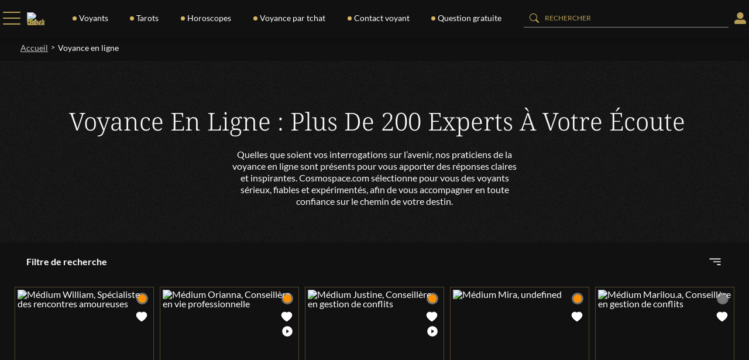

--- FILE ---
content_type: text/html; charset=utf-8
request_url: https://www.medium.fr/voyance
body_size: 168662
content:
<!DOCTYPE html><html lang="fr"><head><meta charSet="utf-8"/><meta name="viewport" content="width=device-width"/><script id="batch" type="text/javascript">
        (function(b, a, t, c, h, e, r) {
          h = 'batchSDK';
          b[h] = b[h] || function() {
            (b[h].q = b[h].q || []).push(arguments)
          };
          e = a.createElement(t);
          r = a.getElementsByTagName(t)[0];
          e.async = 1;
          e.src = c;
          r.parentNode.insertBefore(e, r);
        })(window, document, 'script', 'https://via.batch.com/v4/bootstrap.min.js');

        var batchSDKUIConfig = {
          native: {}
        };

        if (navigator.userAgent.indexOf("Firefox") !== -1 || 
            (navigator.userAgent.indexOf("Safari") !== -1 && 
            navigator.userAgent.indexOf("Chrome") === -1)) {
          batchSDKUIConfig = {
            alert: {
              text: 'Ne manquez aucune mise à jour !',
              positiveSubBtnLabel: "S'abonner",
              negativeBtnLabel: 'Non merci',
            }
          }
        }

        batchSDK('setup', {
          apiKey: '18534BA4B7BE4108A1D5C2ED104069AD',
          subdomain: 'medium',
          authKey: '2.phhiWN2/4I1f0JDTqiPgefITHNsCrJMeij54hYqvHLc=',
          vapidPublicKey: 'BK/Lwe8yQ+W38/kKSPni9yyeQKDVb7hRiyoB0hA90MXC7gEC9UyLqV9wmcqfaNWEYbfZc/9AtwKJg+rDwWczbyg=',
          ui: batchSDKUIConfig,
        });

        if (typeof batchSDK !== 'undefined') {
          batchSDK(async api => {
            const profile = await api.profile();
            await profile.identify({customId: null});
          });
        }

        function displayPermissionRequest() {
          void 0 === window._axcb && (window._axcb = []);
          window._axcb.push(function(axeptio) {
            axeptio.on("cookies:complete", function(choices) {
              batchSDK(function(api) {
                api.ui.show('native', true)
              });
            });
          });
        }
      </script><title>Voyance en ligne gratuite : 200 voyants sérieux à votre écoute 7j/7</title><meta name="facebook-domain-verification" content="gnbxgqef3eixp7ghho4nwumx44bq9b"/><meta name="description" content="Accédez à la meilleure voyance en ligne gratuite : amour, travail, finances. 200 voyants disponibles par téléphone, chat ou SMS. Plus de 2,5 millions de consultations."/><meta name="robots" content="index, follow"/><link rel="icon" href="/favicon.ico"/><link rel="canonical" href="https://www.medium.fr/voyance"/><script type="application/ld+json">{
                '@context': 'https://schema.org/', 
                '@type': 'BreadcrumbList', 
                'itemListElement': [{
                  '@type': 'ListItem', 
                  'position': 1, 
                  'name': 'Accueil',
                  'item': 'https://www.medium.fr'  
                },{
                  '@type': 'ListItem', 
                  'position': 2, 
                  'name': 'Voyance en ligne',
                  'item': '/voyance'  
                }]
              }</script><script type="application/ld+json">{
                '@context': 'https://schema.org/',
                '@type': 'Product',
                'name': 'undefined',
                'image': 'undefined'
                'description': "undefined"
                'brand': 'Medium.fr'
              }</script><script type="application/ld+json">{
                '@context': 'https://schema.org/',
                '@type': 'HowTo',
                'name': "Comment réussir une séance de voyance en ligne ? Nos conseils.",
                'description': "Comment réussir une séance de voyance en ligne ? Nos conseils.",
                'step': [
                  {
                    '@type': 'HowToSte',
                    'text': "<h3>Choisissez l'endroit qui vous paraît idéal</h3><p>Enveloppez-vous dans un espace serein et accueillant pour votre exploration de la voyance gratuite en ligne, et assurez-vous d'être à l'abri des perturbations. Ce service est facilement accessible par internet, un véritable espace pour votre consultation de voyance.</p><h3>Dressez un plan de votre consultation</h3><p>Appréciez l'art divinatoire en prenant votre temps. Détendez-vous et libérez-vous de tout stress. Ne vous sentez pas gêné(e) et soyez honnête avec vous-même. Soyez ouvert et vrai. Préparez-vous à votre consultation de voyance, soyez réceptif tout en maintenant votre sens critique. Tracez un plan précis de votre entretien en ligne avec votre voyant.</p><h3>Préparez vos principales questions</h3><p>Prenez le temps de vous préparer à votre consultation de voyance en ligne. Parfois, le recours au tarot, par exemple via le tarot de Marseille, peut être utile pour structurer vos pensées. Soyez ouvert d'esprit et réceptif tout en maintenant votre sens critique. Débarrassez-vous de toute idée reçue et de tout préjugé que vous pourriez avoir à l'égard de la voyance. Tracez un plan précis et structurez votre entretien. Commencez par le principal et allez du général au particulier. Notez vos questions et laissez-vous guider par le pouvoir de la voyance.</p>",
                    'name': "<h3>Choisissez l'endroit qui vous paraît idéal</h3><p>Enveloppez-vous dans un espace serein et accueillant pour votre exploration de la voyance gratuite en ligne, et assurez-vous d'être à l'abri des perturbations. Ce service est facilement accessible par internet, un véritable espace pour votre consultation de voyance.</p><h3>Dressez un plan de votre consultation</h3><p>Appréciez l'art divinatoire en prenant votre temps. Détendez-vous et libérez-vous de tout stress. Ne vous sentez pas gêné(e) et soyez honnête avec vous-même. Soyez ouvert et vrai. Préparez-vous à votre consultation de voyance, soyez réceptif tout en maintenant votre sens critique. Tracez un plan précis de votre entretien en ligne avec votre voyant.</p><h3>Préparez vos principales questions</h3><p>Prenez le temps de vous préparer à votre consultation de voyance en ligne. Parfois, le recours au tarot, par exemple via le tarot de Marseille, peut être utile pour structurer vos pensées. Soyez ouvert d'esprit et réceptif tout en maintenant votre sens critique. Débarrassez-vous de toute idée reçue et de tout préjugé que vous pourriez avoir à l'égard de la voyance. Tracez un plan précis et structurez votre entretien. Commencez par le principal et allez du général au particulier. Notez vos questions et laissez-vous guider par le pouvoir de la voyance.</p>"
                  },
                ]
              }</script><script type="application/ld+json">{
                "@context": "https://schema.org/",
                "@type": "FAQPage",
                "mainEntity": '{ 
                    '@type': 'Question',
                    'name': Comment choisir le bon voyant pour moi ?,
                    'acceptedAnswer': {
                      '@type': 'Answer',
                      'text': Comment choisir le bon voyant pour moi ?,
                    },
                  },{ 
                    '@type': 'Question',
                    'name': Comment se déroule une séance de voyance ?,
                    'acceptedAnswer': {
                      '@type': 'Answer',
                      'text': Comment se déroule une séance de voyance ?,
                    },
                  },{ 
                    '@type': 'Question',
                    'name': Pourquoi payer pour une séance de voyance ?,
                    'acceptedAnswer': {
                      '@type': 'Answer',
                      'text': Pourquoi payer pour une séance de voyance ?,
                    },
                  },{ 
                    '@type': 'Question',
                    'name': Comment se préparer à une consultation avec un voyant ?,
                    'acceptedAnswer': {
                      '@type': 'Answer',
                      'text': Comment se préparer à une consultation avec un voyant ?,
                    },
                  },{ 
                    '@type': 'Question',
                    'name': Comment puis-je être sûr que la consultation sera confidentielle ?,
                    'acceptedAnswer': {
                      '@type': 'Answer',
                      'text': Comment puis-je être sûr que la consultation sera confidentielle ?,
                    },
                  },{ 
                    '@type': 'Question',
                    'name': Pourrais-je comprendre facilement les réponses du voyant ?,
                    'acceptedAnswer': {
                      '@type': 'Answer',
                      'text': Pourrais-je comprendre facilement les réponses du voyant ?,
                    },
                  },{ 
                    '@type': 'Question',
                    'name': Comment puis-je annuler ou reporter ma consultation ?,
                    'acceptedAnswer': {
                      '@type': 'Answer',
                      'text': Comment puis-je annuler ou reporter ma consultation ?,
                    },
                  }  
              }</script><script type="text/javascript" src="//widget.trustpilot.com/bootstrap/v5/tp.widget.bootstrap.min.js" async=""></script><meta name="next-head-count" content="14"/><link rel="preload" href="/_next/static/css/b44be7ee02225e4a.css" as="style"/><link rel="stylesheet" href="/_next/static/css/b44be7ee02225e4a.css" data-n-g=""/><link rel="preload" href="/_next/static/css/cb438f43698c77c4.css" as="style"/><link rel="stylesheet" href="/_next/static/css/cb438f43698c77c4.css" data-n-p=""/><link rel="preload" href="/_next/static/css/8f7d78e9836480b1.css" as="style"/><link rel="stylesheet" href="/_next/static/css/8f7d78e9836480b1.css" data-n-p=""/><link rel="preload" href="/_next/static/css/871451f2ebec7f74.css" as="style"/><link rel="stylesheet" href="/_next/static/css/871451f2ebec7f74.css" data-n-p=""/><link rel="preload" href="/_next/static/css/7ffcae496935559b.css" as="style"/><link rel="stylesheet" href="/_next/static/css/7ffcae496935559b.css" data-n-p=""/><link rel="preload" href="/_next/static/css/190e8b55259736a6.css" as="style"/><link rel="stylesheet" href="/_next/static/css/190e8b55259736a6.css" data-n-p=""/><link rel="preload" href="/_next/static/css/ef81ea0e171217c4.css" as="style"/><link rel="stylesheet" href="/_next/static/css/ef81ea0e171217c4.css" data-n-p=""/><noscript data-n-css=""></noscript><script defer="" nomodule="" src="/_next/static/chunks/polyfills-c67a75d1b6f99dc8.js"></script><script src="/_next/static/chunks/webpack-5c7b831aba811663.js" defer=""></script><script src="/_next/static/chunks/framework-79bce4a3a540b080.js" defer=""></script><script src="/_next/static/chunks/main-6c4874ab5076bb95.js" defer=""></script><script src="/_next/static/chunks/pages/_app-2a35748e62e7ec65.js" defer=""></script><script src="/_next/static/chunks/0c428ae2-49ebd2c7b5997053.js" defer=""></script><script src="/_next/static/chunks/c7773329-db5bc0fef62f4283.js" defer=""></script><script src="/_next/static/chunks/d7eeaac4-d7c47bceee1bffe2.js" defer=""></script><script src="/_next/static/chunks/252f366e-2d9689e995a663d0.js" defer=""></script><script src="/_next/static/chunks/78e521c3-233746188b71efd3.js" defer=""></script><script src="/_next/static/chunks/31664189-ab8d16bc300afddb.js" defer=""></script><script src="/_next/static/chunks/545f34e4-d106936270c6f8eb.js" defer=""></script><script src="/_next/static/chunks/f185a4bd-6c5b1fec1ba5835d.js" defer=""></script><script src="/_next/static/chunks/d64684d8-90a99185f8b9f5d2.js" defer=""></script><script src="/_next/static/chunks/9514-b09a59893b735aca.js" defer=""></script><script src="/_next/static/chunks/9681-58314c9bc7193d90.js" defer=""></script><script src="/_next/static/chunks/8530-3231f100171b64b1.js" defer=""></script><script src="/_next/static/chunks/448-99dcbce11d23dbc6.js" defer=""></script><script src="/_next/static/chunks/1985-62fb076012177d57.js" defer=""></script><script src="/_next/static/chunks/4069-90221a12b34fc0cd.js" defer=""></script><script src="/_next/static/chunks/2004-edcd17b07abc59c2.js" defer=""></script><script src="/_next/static/chunks/6893-cdf60369cfb5d808.js" defer=""></script><script src="/_next/static/chunks/4767-5f5670017c8a7d04.js" defer=""></script><script src="/_next/static/chunks/4874-96aa2748372bbf1f.js" defer=""></script><script src="/_next/static/chunks/8701-6d5604877700a960.js" defer=""></script><script src="/_next/static/chunks/1245-fe6ff5922fe7abd8.js" defer=""></script><script src="/_next/static/chunks/4554-8313bf25e72b433f.js" defer=""></script><script src="/_next/static/chunks/9489-5440a01923a288b7.js" defer=""></script><script src="/_next/static/chunks/7372-dd6698e2070bc3a8.js" defer=""></script><script src="/_next/static/chunks/pages/voyance-c1f10bc913d6c7a7.js" defer=""></script><script src="/_next/static/C7-XDqCBtZmRUrotMeBHR/_buildManifest.js" defer=""></script><script src="/_next/static/C7-XDqCBtZmRUrotMeBHR/_ssgManifest.js" defer=""></script><style data-styled="" data-styled-version="6.1.11"></style></head><body><div id="__next" data-reactroot=""><style>
    #nprogress {
      pointer-events: none;
    }
    #nprogress .bar {
      background: linear-gradient(48deg, #02a5a7 0%, #10e2e5 100%);
      position: fixed;
      z-index: 9999;
      top: 0;
      left: 0;
      width: 100%;
      height: 3px;
    }
    #nprogress .peg {
      display: block;
      position: absolute;
      right: 0px;
      width: 100px;
      height: 100%;
      box-shadow: 0 0 10px linear-gradient(48deg, #02a5a7 0%, #10e2e5 100%), 0 0 5px linear-gradient(48deg, #02a5a7 0%, #10e2e5 100%);
      opacity: 1;
      -webkit-transform: rotate(3deg) translate(0px, -4px);
      -ms-transform: rotate(3deg) translate(0px, -4px);
      transform: rotate(3deg) translate(0px, -4px);
    }
    #nprogress .spinner {
      display: block;
      position: fixed;
      z-index: 1031;
      top: 15px;
      right: 15px;
    }
    #nprogress .spinner-icon {
      width: 18px;
      height: 18px;
      box-sizing: border-box;
      border: solid 2px transparent;
      border-top-color: linear-gradient(48deg, #02a5a7 0%, #10e2e5 100%);
      border-left-color: linear-gradient(48deg, #02a5a7 0%, #10e2e5 100%);
      border-radius: 50%;
      -webkit-animation: nprogresss-spinner 400ms linear infinite;
      animation: nprogress-spinner 400ms linear infinite;
    }
    .nprogress-custom-parent {
      overflow: hidden;
      position: relative;
    }
    .nprogress-custom-parent #nprogress .spinner,
    .nprogress-custom-parent #nprogress .bar {
      position: absolute;
    }
    @-webkit-keyframes nprogress-spinner {
      0% {
        -webkit-transform: rotate(0deg);
      }
      100% {
        -webkit-transform: rotate(360deg);
      }
    }
    @keyframes nprogress-spinner {
      0% {
        transform: rotate(0deg);
      }
      100% {
        transform: rotate(360deg);
      }
    }
  </style><div class="MainLayout_mainLayout__y6CYa PsychicsByMedia_psychicsByMedia__mSb_D"><div class="HighlightedHeader_highlightedHeader__gE7cA"><div><div class="swiper Slider_swiper__QA151"><div class="swiper-wrapper"></div></div></div></div><div class="Header_header__e2eXp"><div class="Header_headerContent__KZ_xU"><div class="Header_leftPart__bqUex"><div class="Header_menu__Xu4p4"><div class="Header_burger__ZjEyZ"><span></span><span></span><span></span></div><div class="Header_logoLarge__2_lK1" style="max-width:167px;position:relative;top:1px"><div class="Header_logoLargeImage__MqPUd"><span style="box-sizing:border-box;display:inline-block;overflow:hidden;width:initial;height:initial;background:none;opacity:1;border:0;margin:0;padding:0;position:relative;max-width:100%"><span style="box-sizing:border-box;display:block;width:initial;height:initial;background:none;opacity:1;border:0;margin:0;padding:0;max-width:100%"><img style="display:block;max-width:100%;width:initial;height:initial;background:none;opacity:1;border:0;margin:0;padding:0" alt="" aria-hidden="true" src="data:image/svg+xml,%3csvg%20xmlns=%27http://www.w3.org/2000/svg%27%20version=%271.1%27%20width=%27355%27%20height=%27268%27/%3e"/></span><img alt="Cosmospace: leader de la voyance" src="[data-uri]" decoding="async" data-nimg="intrinsic" style="position:absolute;top:0;left:0;bottom:0;right:0;box-sizing:border-box;padding:0;border:none;margin:auto;display:block;width:0;height:0;min-width:100%;max-width:100%;min-height:100%;max-height:100%"/><noscript><img alt="Cosmospace: leader de la voyance" srcSet="/_next/image?url=%2F_next%2Fstatic%2Fmedia%2Fcosmo-logo.b3a8f159.png&amp;w=384&amp;q=75 1x, /_next/image?url=%2F_next%2Fstatic%2Fmedia%2Fcosmo-logo.b3a8f159.png&amp;w=750&amp;q=75 2x" src="/_next/image?url=%2F_next%2Fstatic%2Fmedia%2Fcosmo-logo.b3a8f159.png&amp;w=750&amp;q=75" decoding="async" data-nimg="intrinsic" style="position:absolute;top:0;left:0;bottom:0;right:0;box-sizing:border-box;padding:0;border:none;margin:auto;display:block;width:0;height:0;min-width:100%;max-width:100%;min-height:100%;max-height:100%" loading="lazy"/></noscript></span></div></div></div><div class="SearchInput_searchContainer__KKyDx"><div class="SearchInput_searchIcon__DeJeD"><svg stroke="currentColor" fill="currentColor" stroke-width="0" viewBox="0 0 512 512" class="SearchInput_searchIcon__DeJeD" height="20" width="20" xmlns="http://www.w3.org/2000/svg"><path d="M505 442.7L405.3 343c-4.5-4.5-10.6-7-17-7H372c27.6-35.3 44-79.7 44-128C416 93.1 322.9 0 208 0S0 93.1 0 208s93.1 208 208 208c48.3 0 92.7-16.4 128-44v16.3c0 6.4 2.5 12.5 7 17l99.7 99.7c9.4 9.4 24.6 9.4 33.9 0l28.3-28.3c9.4-9.4 9.4-24.6.1-34zM208 336c-70.7 0-128-57.2-128-128 0-70.7 57.2-128 128-128 70.7 0 128 57.2 128 128 0 70.7-57.2 128-128 128z"></path></svg></div></div><div class="Navigation_overlay__3tSEh"></div><div class="Navigation_navigation__0IreW"><div><ul><li class="Navigation_menuItem__hWzKa"><a href="/"><span>Accueil</span></a></li><li class="Navigation_menuItem__hWzKa"><div class="Collapse_collapse__CLvbO"><div class="Collapse_title__rCLNH"><svg stroke="currentColor" fill="currentColor" stroke-width="0" viewBox="0 0 320 512" class="Collapse_arrow__eMjEs" height="1em" width="1em" xmlns="http://www.w3.org/2000/svg"><path d="M285.476 272.971L91.132 467.314c-9.373 9.373-24.569 9.373-33.941 0l-22.667-22.667c-9.357-9.357-9.375-24.522-.04-33.901L188.505 256 34.484 101.255c-9.335-9.379-9.317-24.544.04-33.901l22.667-22.667c9.373-9.373 24.569-9.373 33.941 0L285.475 239.03c9.373 9.372 9.373 24.568.001 33.941z"></path></svg><div><span>Nos voyants</span></div></div><div class="Collapse_content__aF7Na" style="height:0"><div class="Collapse_children__MViZa"><ul class="Navigation_children__UoDUd"><li class="Navigation_title__y04Og"><span>Comment consulter ?</span></li><li class=""><a href="/voyance/telephone">Voyance par téléphone</a></li><li class=""><a href="/voyance/tchat">Voyance par tchat</a></li><li class=""><a href="/voyance/audiotel">Voyance audiotel</a></li><li class=""><a href="/voyance/sms">Voyance par SMS</a></li><li class=""><a href="/voyance/rappel-immediat-voyance">Rappel immédiat voyance</a></li><li class="Navigation_title__y04Og"><span>Choisir par spécialité</span></li><li class=""><a href="/voyance/voyants">Voyants</a></li><li class=""><a href="/voyance/mediums">Médiums</a></li><li class=""><a href="/voyance/astrologues">Astrologues</a></li><li class=""><a href="/voyance/tarologues">Tarologues</a></li><li class=""><a href="/voyance/numerologues">Numérologues</a></li><li class=""><a href="/voyance/question-gratuite">Voyance gratuite par mail</a></li><li class=""><a href="/voyance-gratuite">Voyance gratuite</a></li><li class="Navigation_selected__PoPky"><a href="/voyance">Tous nos voyants</a></li></ul></div></div></div></li><li class="Navigation_menuItem__hWzKa"><div class="Collapse_collapse__CLvbO"><div class="Collapse_title__rCLNH"><svg stroke="currentColor" fill="currentColor" stroke-width="0" viewBox="0 0 320 512" class="Collapse_arrow__eMjEs" height="1em" width="1em" xmlns="http://www.w3.org/2000/svg"><path d="M285.476 272.971L91.132 467.314c-9.373 9.373-24.569 9.373-33.941 0l-22.667-22.667c-9.357-9.357-9.375-24.522-.04-33.901L188.505 256 34.484 101.255c-9.335-9.379-9.317-24.544.04-33.901l22.667-22.667c9.373-9.373 24.569-9.373 33.941 0L285.475 239.03c9.373 9.372 9.373 24.568.001 33.941z"></path></svg><div><span>Tous nos tarots et oracles</span></div></div><div class="Collapse_content__aF7Na" style="height:0"><div class="Collapse_children__MViZa"><ul class="Navigation_children__UoDUd"><li class="Navigation_firstChildOfNavigation__8nrp2"><a href="/tarots-oracles/le-tarot-gratuit-d-esmeralda">Tirage du Tarot d&#x27;Esmeralda</a></li><li class=""><a href="/tarots-oracles/le-tarot-de-marseille">Tirage du Tarot de Marseille</a></li><li class=""><a href="/tarots-oracles/l-oracle-belline">Tirage de l&#x27;Oracle de Belline</a></li><li class=""><a href="/tarots-oracles/l-oracle-de-vos-amours">Tirage du Tarot de l&#x27;Amour</a></li><li class=""><a href="/tarots-oracles">Tous nos tarots et oracles</a></li></ul></div></div></div></li><li class="Navigation_menuItem__hWzKa"><div class="Collapse_collapse__CLvbO"><div class="Collapse_title__rCLNH"><svg stroke="currentColor" fill="currentColor" stroke-width="0" viewBox="0 0 320 512" class="Collapse_arrow__eMjEs" height="1em" width="1em" xmlns="http://www.w3.org/2000/svg"><path d="M285.476 272.971L91.132 467.314c-9.373 9.373-24.569 9.373-33.941 0l-22.667-22.667c-9.357-9.357-9.375-24.522-.04-33.901L188.505 256 34.484 101.255c-9.335-9.379-9.317-24.544.04-33.901l22.667-22.667c9.373-9.373 24.569-9.373 33.941 0L285.475 239.03c9.373 9.372 9.373 24.568.001 33.941z"></path></svg><div><span>Nos horoscopes</span></div></div><div class="Collapse_content__aF7Na" style="height:0"><div class="Collapse_children__MViZa"><ul class="Navigation_children__UoDUd"><li class="Navigation_firstChildOfNavigation__8nrp2"><span class="Link_link__ppgN0">Grand horoscope 2026</span></li><li class=""><a href="/horoscope/jour">Horoscope du jour</a></li><li class=""><a href="/horoscope/demain">Horoscope demain</a></li><li class=""><a href="/horoscope/semaine">Horoscope de la semaine</a></li><li class=""><a href="/horoscope/mois">Horoscope du mois</a></li><li class=""><a href="/horoscope/annuel">Horoscope de l&#x27;année 2026</a></li><li class=""><a href="/horoscope">Tous nos horoscopes</a></li></ul></div></div></div></li><li class="Navigation_menuItem__hWzKa"><a href="/mag"><span>Le magazine de la voyance</span></a></li><li class="Navigation_logout__KlkJ0"><a><svg stroke="currentColor" fill="currentColor" stroke-width="0" viewBox="0 0 1024 1024" height="1em" width="1em" xmlns="http://www.w3.org/2000/svg"><path d="M868 732h-70.3c-4.8 0-9.3 2.1-12.3 5.8-7 8.5-14.5 16.7-22.4 24.5a353.84 353.84 0 0 1-112.7 75.9A352.8 352.8 0 0 1 512.4 866c-47.9 0-94.3-9.4-137.9-27.8a353.84 353.84 0 0 1-112.7-75.9 353.28 353.28 0 0 1-76-112.5C167.3 606.2 158 559.9 158 512s9.4-94.2 27.8-137.8c17.8-42.1 43.4-80 76-112.5s70.5-58.1 112.7-75.9c43.6-18.4 90-27.8 137.9-27.8 47.9 0 94.3 9.3 137.9 27.8 42.2 17.8 80.1 43.4 112.7 75.9 7.9 7.9 15.3 16.1 22.4 24.5 3 3.7 7.6 5.8 12.3 5.8H868c6.3 0 10.2-7 6.7-12.3C798 160.5 663.8 81.6 511.3 82 271.7 82.6 79.6 277.1 82 516.4 84.4 751.9 276.2 942 512.4 942c152.1 0 285.7-78.8 362.3-197.7 3.4-5.3-.4-12.3-6.7-12.3zm88.9-226.3L815 393.7c-5.3-4.2-13-.4-13 6.3v76H488c-4.4 0-8 3.6-8 8v56c0 4.4 3.6 8 8 8h314v76c0 6.7 7.8 10.5 13 6.3l141.9-112a8 8 0 0 0 0-12.6z"></path></svg><span>S'identifier</span></a></li></ul></div><div class="Navigation_currentBuild__oBLBv">Production - 1.47.0</div></div></div><div class="Header_rightPart__WxFOR"><svg stroke="currentColor" fill="currentColor" stroke-width="0" viewBox="0 0 512 512" class="Header_loggedIcon__apSyT" height="1em" width="1em" xmlns="http://www.w3.org/2000/svg"><path d="M256 288c79.5 0 144-64.5 144-144S335.5 0 256 0 112 64.5 112 144s64.5 144 144 144zm128 32h-55.1c-22.2 10.2-46.9 16-72.9 16s-50.6-5.8-72.9-16H128C57.3 320 0 377.3 0 448v16c0 26.5 21.5 48 48 48h416c26.5 0 48-21.5 48-48v-16c0-70.7-57.3-128-128-128z"></path></svg></div></div></div><div class="MainLayout_container__sRJ9q"><div class="MainLayout_children__t5fNs"><div class="subHeader"><div class="BreadCrumb_breadCrumb__ZptJV"><ol itemType="https://schema.org/BreadcrumbList" itemscope="" class="BreadCrumb_list__0k6gt"><li itemProp="itemListElement" itemType="https://schema.org/ListItem" itemscope="" class="BreadCrumb_item__1XftR"><a href="https://www.medium.fr/"><span itemProp="name">Accueil</span></a><meta itemProp="position" content="1"/></li><div class="BreadCrumb_arrow__Sro_o">&gt;</div><li itemProp="itemListElement" itemType="https://schema.org/ListItem" itemscope="" class="BreadCrumb_item__1XftR BreadCrumb_currentItem__Cwrn5"><span itemProp="name">Voyance en ligne</span><meta itemProp="position" content="1"/></li></ol></div></div></div></div><div class="MainLayout_children__t5fNs main-layout-children"><div class="PsychicsByMedia_whiteWrapper__rqwKZ"><div><div class="PsychicsByMedia_background__qIFji"><h1><span>Voyance en ligne : Plus de 200 experts à votre écoute</span></h1><p class="PsychicsByMedia_subtitle__uvMHF"><span>Quelles que soient vos interrogations sur l’avenir, nos praticiens de la voyance en ligne sont présents pour vous apporter des réponses claires et inspirantes. Cosmospace.com sélectionne pour vous des voyants sérieux, fiables et expérimentés, afin de vous accompagner en toute confiance sur le chemin de votre destin.</span></p><div class="PsychicsByMedia_buttons__qDf4_"></div></div><div class="PsychicsWall_psychicsWall__0AtPe"><div class="PsychicsWall_psychicSearchButton__Lq4Ew"><div class="PsychicsWall_content__O3Itb"><div class="MainLayout_container__sRJ9q"><div class="MainLayout_children__t5fNs"><div class="PsychicsWall_choiceWrapper__GXWgh"><span>Filtre de recherche</span></div><div><svg stroke="currentColor" fill="currentColor" stroke-width="0" viewBox="0 0 16 16" height="1em" width="1em" xmlns="http://www.w3.org/2000/svg"><path d="M14 10.5a.5.5 0 0 0-.5-.5h-3a.5.5 0 0 0 0 1h3a.5.5 0 0 0 .5-.5zm0-3a.5.5 0 0 0-.5-.5h-7a.5.5 0 0 0 0 1h7a.5.5 0 0 0 .5-.5zm0-3a.5.5 0 0 0-.5-.5h-11a.5.5 0 0 0 0 1h11a.5.5 0 0 0 .5-.5z"></path></svg></div></div></div></div><div><div class="GlobalFilter_globalFilter__I6vFT"><div class="MainLayout_container__sRJ9q"><div class="MainLayout_children__t5fNs"><div class="GlobalFilter_content__PmHSZ"><div class="GlobalFilter_filtersLine___XOeI"><div class="GlobalFilter_searchInput__naPNI"><svg stroke="currentColor" fill="currentColor" stroke-width="0" viewBox="0 0 16 16" height="1em" width="1em" xmlns="http://www.w3.org/2000/svg"><path d="M11.742 10.344a6.5 6.5 0 1 0-1.397 1.398h-.001c.03.04.062.078.098.115l3.85 3.85a1 1 0 0 0 1.415-1.414l-3.85-3.85a1.007 1.007 0 0 0-.115-.1zM12 6.5a5.5 5.5 0 1 1-11 0 5.5 5.5 0 0 1 11 0z"></path></svg><input type="text" placeholder="Chercher un voyant" value=""/></div><div class="GlobalFilter_suggestions__yOm1W"><ul></ul></div></div><div class="GlobalFilter_filtersLine___XOeI"><div class="GlobalFilter_col__kSqks GlobalFilter_gender__Wk_70"><ul><li><label for="homme" class="GlobalFilter_itemChoice__jbGK1"><span><span>Homme</span></span><div class="checkbox"><input type="checkbox" id="homme" value="1"/><div><svg stroke="currentColor" fill="currentColor" stroke-width="0" viewBox="0 0 16 16" height="1em" width="1em" xmlns="http://www.w3.org/2000/svg"><path d="M12.736 3.97a.733.733 0 0 1 1.047 0c.286.289.29.756.01 1.05L7.88 12.01a.733.733 0 0 1-1.065.02L3.217 8.384a.757.757 0 0 1 0-1.06.733.733 0 0 1 1.047 0l3.052 3.093 5.4-6.425a.247.247 0 0 1 .02-.022Z"></path></svg></div></div></label></li><li><label for="femme" class="GlobalFilter_itemChoice__jbGK1"><span><span>Femme</span></span><div class="checkbox"><input type="checkbox" id="femme" value="2"/><div><svg stroke="currentColor" fill="currentColor" stroke-width="0" viewBox="0 0 16 16" height="1em" width="1em" xmlns="http://www.w3.org/2000/svg"><path d="M12.736 3.97a.733.733 0 0 1 1.047 0c.286.289.29.756.01 1.05L7.88 12.01a.733.733 0 0 1-1.065.02L3.217 8.384a.757.757 0 0 1 0-1.06.733.733 0 0 1 1.047 0l3.052 3.093 5.4-6.425a.247.247 0 0 1 .02-.022Z"></path></svg></div></div></label></li></ul></div></div><div class="GlobalFilter_filtersLine___XOeI"><div class="GlobalFilter_col__kSqks"><ul><li><label for="astrologues" class="GlobalFilter_itemChoice__jbGK1"><span><span>Astrologues</span></span><div class="checkbox"><input type="checkbox" id="astrologues" value="1"/><div><svg stroke="currentColor" fill="currentColor" stroke-width="0" viewBox="0 0 16 16" height="1em" width="1em" xmlns="http://www.w3.org/2000/svg"><path d="M12.736 3.97a.733.733 0 0 1 1.047 0c.286.289.29.756.01 1.05L7.88 12.01a.733.733 0 0 1-1.065.02L3.217 8.384a.757.757 0 0 1 0-1.06.733.733 0 0 1 1.047 0l3.052 3.093 5.4-6.425a.247.247 0 0 1 .02-.022Z"></path></svg></div></div></label></li><li><label for="numerologues" class="GlobalFilter_itemChoice__jbGK1"><span><span>Numérologues</span></span><div class="checkbox"><input type="checkbox" id="numerologues" value="3"/><div><svg stroke="currentColor" fill="currentColor" stroke-width="0" viewBox="0 0 16 16" height="1em" width="1em" xmlns="http://www.w3.org/2000/svg"><path d="M12.736 3.97a.733.733 0 0 1 1.047 0c.286.289.29.756.01 1.05L7.88 12.01a.733.733 0 0 1-1.065.02L3.217 8.384a.757.757 0 0 1 0-1.06.733.733 0 0 1 1.047 0l3.052 3.093 5.4-6.425a.247.247 0 0 1 .02-.022Z"></path></svg></div></div></label></li><li><label for="tarologues" class="GlobalFilter_itemChoice__jbGK1"><span><span>Tarologues</span></span><div class="checkbox"><input type="checkbox" id="tarologues" value="2"/><div><svg stroke="currentColor" fill="currentColor" stroke-width="0" viewBox="0 0 16 16" height="1em" width="1em" xmlns="http://www.w3.org/2000/svg"><path d="M12.736 3.97a.733.733 0 0 1 1.047 0c.286.289.29.756.01 1.05L7.88 12.01a.733.733 0 0 1-1.065.02L3.217 8.384a.757.757 0 0 1 0-1.06.733.733 0 0 1 1.047 0l3.052 3.093 5.4-6.425a.247.247 0 0 1 .02-.022Z"></path></svg></div></div></label></li><li><label for="mediums" class="GlobalFilter_itemChoice__jbGK1"><span><span>Médiums</span></span><div class="checkbox"><input type="checkbox" id="mediums" value="4"/><div><svg stroke="currentColor" fill="currentColor" stroke-width="0" viewBox="0 0 16 16" height="1em" width="1em" xmlns="http://www.w3.org/2000/svg"><path d="M12.736 3.97a.733.733 0 0 1 1.047 0c.286.289.29.756.01 1.05L7.88 12.01a.733.733 0 0 1-1.065.02L3.217 8.384a.757.757 0 0 1 0-1.06.733.733 0 0 1 1.047 0l3.052 3.093 5.4-6.425a.247.247 0 0 1 .02-.022Z"></path></svg></div></div></label></li><li><label for="voyance" class="GlobalFilter_itemChoice__jbGK1"><span><span>Voyance</span></span><div class="checkbox"><input type="checkbox" id="voyance" value="5"/><div><svg stroke="currentColor" fill="currentColor" stroke-width="0" viewBox="0 0 16 16" height="1em" width="1em" xmlns="http://www.w3.org/2000/svg"><path d="M12.736 3.97a.733.733 0 0 1 1.047 0c.286.289.29.756.01 1.05L7.88 12.01a.733.733 0 0 1-1.065.02L3.217 8.384a.757.757 0 0 1 0-1.06.733.733 0 0 1 1.047 0l3.052 3.093 5.4-6.425a.247.247 0 0 1 .02-.022Z"></path></svg></div></div></label></li><li><label for="new_psychic" class="GlobalFilter_itemChoice__jbGK1"><span><span>Nouveaux voyants</span></span><div class="checkbox"><input type="checkbox" id="new_psychic" value="isNew"/><div><svg stroke="currentColor" fill="currentColor" stroke-width="0" viewBox="0 0 16 16" height="1em" width="1em" xmlns="http://www.w3.org/2000/svg"><path d="M12.736 3.97a.733.733 0 0 1 1.047 0c.286.289.29.756.01 1.05L7.88 12.01a.733.733 0 0 1-1.065.02L3.217 8.384a.757.757 0 0 1 0-1.06.733.733 0 0 1 1.047 0l3.052 3.093 5.4-6.425a.247.247 0 0 1 .02-.022Z"></path></svg></div></div></label></li></ul></div><div class="GlobalFilter_col__kSqks"><ul><li><label for="cb" class="GlobalFilter_itemChoice__jbGK1"><span><span>Voyants par téléphone</span></span><div class="checkbox"><input type="checkbox" id="cb" value="cb"/><div><svg stroke="currentColor" fill="currentColor" stroke-width="0" viewBox="0 0 16 16" height="1em" width="1em" xmlns="http://www.w3.org/2000/svg"><path d="M12.736 3.97a.733.733 0 0 1 1.047 0c.286.289.29.756.01 1.05L7.88 12.01a.733.733 0 0 1-1.065.02L3.217 8.384a.757.757 0 0 1 0-1.06.733.733 0 0 1 1.047 0l3.052 3.093 5.4-6.425a.247.247 0 0 1 .02-.022Z"></path></svg></div></div></label></li><li><label for="tchat" class="GlobalFilter_itemChoice__jbGK1"><span><span>Voyants par tchat</span></span><div class="checkbox"><input type="checkbox" id="tchat" value="chat"/><div><svg stroke="currentColor" fill="currentColor" stroke-width="0" viewBox="0 0 16 16" height="1em" width="1em" xmlns="http://www.w3.org/2000/svg"><path d="M12.736 3.97a.733.733 0 0 1 1.047 0c.286.289.29.756.01 1.05L7.88 12.01a.733.733 0 0 1-1.065.02L3.217 8.384a.757.757 0 0 1 0-1.06.733.733 0 0 1 1.047 0l3.052 3.093 5.4-6.425a.247.247 0 0 1 .02-.022Z"></path></svg></div></div></label></li></ul><ul><li><label for="priceUp" class="GlobalFilter_itemChoice__jbGK1 GlobalFilter_priceOrder__UmN2k"><span><span>Prix</span></span><div></div></label></li></ul></div></div><div class="GlobalFilter_footer__Y9sww"><div class="GlobalFilter_filtersLine___XOeI"><div class="GlobalFilter_all__uAsMY"><label for="all" class="GlobalFilter_itemChoice__jbGK1 light"><span><span>Tous</span></span><div class="checkbox"><input type="checkbox" id="all" checked=""/><div><svg stroke="currentColor" fill="currentColor" stroke-width="0" viewBox="0 0 16 16" height="1em" width="1em" xmlns="http://www.w3.org/2000/svg"><path d="M12.736 3.97a.733.733 0 0 1 1.047 0c.286.289.29.756.01 1.05L7.88 12.01a.733.733 0 0 1-1.065.02L3.217 8.384a.757.757 0 0 1 0-1.06.733.733 0 0 1 1.047 0l3.052 3.093 5.4-6.425a.247.247 0 0 1 .02-.022Z"></path></svg></div></div></label></div><div class="GlobalFilter_unavailable__UJgoz"><label for="unavailable" class="GlobalFilter_itemChoice__jbGK1 light"><span><span>En consultation</span></span><div class="checkbox"><input type="checkbox" id="unavailable" value="1"/><div><svg stroke="currentColor" fill="currentColor" stroke-width="0" viewBox="0 0 16 16" height="1em" width="1em" xmlns="http://www.w3.org/2000/svg"><path d="M12.736 3.97a.733.733 0 0 1 1.047 0c.286.289.29.756.01 1.05L7.88 12.01a.733.733 0 0 1-1.065.02L3.217 8.384a.757.757 0 0 1 0-1.06.733.733 0 0 1 1.047 0l3.052 3.093 5.4-6.425a.247.247 0 0 1 .02-.022Z"></path></svg></div></div></label></div><div class="GlobalFilter_online__Ydo9b"><label for="available" class="GlobalFilter_itemChoice__jbGK1 light"><span><span>Disponibles</span></span><div class="checkbox"><input type="checkbox" id="available" value="2"/><div><svg stroke="currentColor" fill="currentColor" stroke-width="0" viewBox="0 0 16 16" height="1em" width="1em" xmlns="http://www.w3.org/2000/svg"><path d="M12.736 3.97a.733.733 0 0 1 1.047 0c.286.289.29.756.01 1.05L7.88 12.01a.733.733 0 0 1-1.065.02L3.217 8.384a.757.757 0 0 1 0-1.06.733.733 0 0 1 1.047 0l3.052 3.093 5.4-6.425a.247.247 0 0 1 .02-.022Z"></path></svg></div></div></label></div></div></div></div></div></div><div class="GlobalFilter_buttonLine__ZiPak"><div class="GlobalFilter_reset__e5lx4"><span>Supprimer les filtres</span></div><button class="Button_button__aJej9 Button_secondary__otm0u"> <span>Rechercher</span><svg stroke="currentColor" fill="currentColor" stroke-width="0" viewBox="0 0 16 16" height="1em" width="1em" xmlns="http://www.w3.org/2000/svg"><path d="M11.742 10.344a6.5 6.5 0 1 0-1.397 1.398h-.001c.03.04.062.078.098.115l3.85 3.85a1 1 0 0 0 1.415-1.414l-3.85-3.85a1.007 1.007 0 0 0-.115-.1zM12 6.5a5.5 5.5 0 1 1-11 0 5.5 5.5 0 0 1 11 0z"></path></svg></button></div></div></div></div><div class="MainLayout_container__sRJ9q"><div class="MainLayout_children__t5fNs PsychicsWall_fullPsychics__8oBWr"><div><div class="PsychicThumbnail_psychicThumbnail__jbgsx"><div class="PsychicThumbnail_absoluteContainer__PT0DM"><div class="PsychicThumbnail_indicatorStatus__TRBb0"><div class="PsychicStatusIndicator_psychicStatusIndicatorWrapper__pmerm"><div class="PsychicStatusIndicator_psychicStatusIndicator__l8FQs"><div class="unavalaible"></div></div></div></div></div><div class="PsychicThumbnail_images__EoXZe"><span style="box-sizing:border-box;display:block;overflow:hidden;width:initial;height:initial;background:none;opacity:1;border:0;margin:0;padding:0;position:relative"><span style="box-sizing:border-box;display:block;width:initial;height:initial;background:none;opacity:1;border:0;margin:0;padding:0;padding-top:133.53115727002967%"></span><img alt="Médium William, Spécialiste des rencontres amoureuses" src="[data-uri]" decoding="async" data-nimg="responsive" style="position:absolute;top:0;left:0;bottom:0;right:0;box-sizing:border-box;padding:0;border:none;margin:auto;display:block;width:0;height:0;min-width:100%;max-width:100%;min-height:100%;max-height:100%;object-fit:cover;background-size:cover;background-position:0% 0%;filter:blur(20px);background-image:url(&quot;/_next/static/media/psychics-placeholder.42d0095f.png&quot;)"/><noscript><img alt="Médium William, Spécialiste des rencontres amoureuses" sizes="100vw" srcSet="/_next/image?url=https%3A%2F%2Ftlmq.fr%2Fp%3Faction%3Dget_photo%26hd%3Dtrue%26voyant_id%3D2453%26version%3D2014-05-06&amp;w=640&amp;q=75 640w, /_next/image?url=https%3A%2F%2Ftlmq.fr%2Fp%3Faction%3Dget_photo%26hd%3Dtrue%26voyant_id%3D2453%26version%3D2014-05-06&amp;w=750&amp;q=75 750w, /_next/image?url=https%3A%2F%2Ftlmq.fr%2Fp%3Faction%3Dget_photo%26hd%3Dtrue%26voyant_id%3D2453%26version%3D2014-05-06&amp;w=828&amp;q=75 828w, /_next/image?url=https%3A%2F%2Ftlmq.fr%2Fp%3Faction%3Dget_photo%26hd%3Dtrue%26voyant_id%3D2453%26version%3D2014-05-06&amp;w=1080&amp;q=75 1080w, /_next/image?url=https%3A%2F%2Ftlmq.fr%2Fp%3Faction%3Dget_photo%26hd%3Dtrue%26voyant_id%3D2453%26version%3D2014-05-06&amp;w=1200&amp;q=75 1200w, /_next/image?url=https%3A%2F%2Ftlmq.fr%2Fp%3Faction%3Dget_photo%26hd%3Dtrue%26voyant_id%3D2453%26version%3D2014-05-06&amp;w=1920&amp;q=75 1920w, /_next/image?url=https%3A%2F%2Ftlmq.fr%2Fp%3Faction%3Dget_photo%26hd%3Dtrue%26voyant_id%3D2453%26version%3D2014-05-06&amp;w=2048&amp;q=75 2048w, /_next/image?url=https%3A%2F%2Ftlmq.fr%2Fp%3Faction%3Dget_photo%26hd%3Dtrue%26voyant_id%3D2453%26version%3D2014-05-06&amp;w=3840&amp;q=75 3840w" src="/_next/image?url=https%3A%2F%2Ftlmq.fr%2Fp%3Faction%3Dget_photo%26hd%3Dtrue%26voyant_id%3D2453%26version%3D2014-05-06&amp;w=3840&amp;q=75" decoding="async" data-nimg="responsive" style="position:absolute;top:0;left:0;bottom:0;right:0;box-sizing:border-box;padding:0;border:none;margin:auto;display:block;width:0;height:0;min-width:100%;max-width:100%;min-height:100%;max-height:100%;object-fit:cover" loading="lazy"/></noscript></span></div><div class="PsychicThumbnail_favorites__e9GxU"><div class="FavoritesButton_favoriteButton__CoCwE"><svg stroke="currentColor" fill="currentColor" stroke-width="0" viewBox="0 0 1024 1024" height="1em" width="1em" xmlns="http://www.w3.org/2000/svg"><path d="M923 283.6a260.04 260.04 0 0 0-56.9-82.8 264.4 264.4 0 0 0-84-55.5A265.34 265.34 0 0 0 679.7 125c-49.3 0-97.4 13.5-139.2 39-10 6.1-19.5 12.8-28.5 20.1-9-7.3-18.5-14-28.5-20.1-41.8-25.5-89.9-39-139.2-39-35.5 0-69.9 6.8-102.4 20.3-31.4 13-59.7 31.7-84 55.5a258.44 258.44 0 0 0-56.9 82.8c-13.9 32.3-21 66.6-21 101.9 0 33.3 6.8 68 20.3 103.3 11.3 29.5 27.5 60.1 48.2 91 32.8 48.9 77.9 99.9 133.9 151.6 92.8 85.7 184.7 144.9 188.6 147.3l23.7 15.2c10.5 6.7 24 6.7 34.5 0l23.7-15.2c3.9-2.5 95.7-61.6 188.6-147.3 56-51.7 101.1-102.7 133.9-151.6 20.7-30.9 37-61.5 48.2-91 13.5-35.3 20.3-70 20.3-103.3.1-35.3-7-69.6-20.9-101.9z"></path></svg></div></div><div class="PsychicThumbnail_name____yT6"><a href="/voyance/william">William</a></div><div class="PsychicThumbnail_job__B8lVF">Tarologue</div></div></div><div><div class="PsychicThumbnail_psychicThumbnail__jbgsx"><div class="PsychicThumbnail_absoluteContainer__PT0DM"><div class="PsychicThumbnail_haveVideo__k8okw"><svg stroke="currentColor" fill="currentColor" stroke-width="0" viewBox="0 0 1024 1024" height="1em" width="1em" xmlns="http://www.w3.org/2000/svg"><path d="M512 64C264.6 64 64 264.6 64 512s200.6 448 448 448 448-200.6 448-448S759.4 64 512 64zm144.1 454.9L437.7 677.8a8.02 8.02 0 0 1-12.7-6.5V353.7a8 8 0 0 1 12.7-6.5L656.1 506a7.9 7.9 0 0 1 0 12.9z"></path></svg></div><div class="PsychicThumbnail_indicatorStatus__TRBb0"><div class="PsychicStatusIndicator_psychicStatusIndicatorWrapper__pmerm"><div class="PsychicStatusIndicator_psychicStatusIndicator__l8FQs"><div class="unavalaible"></div></div></div></div></div><div class="PsychicThumbnail_images__EoXZe"><span style="box-sizing:border-box;display:block;overflow:hidden;width:initial;height:initial;background:none;opacity:1;border:0;margin:0;padding:0;position:relative"><span style="box-sizing:border-box;display:block;width:initial;height:initial;background:none;opacity:1;border:0;margin:0;padding:0;padding-top:133.53115727002967%"></span><img alt="Médium Orianna, Conseillère en vie professionnelle" src="[data-uri]" decoding="async" data-nimg="responsive" style="position:absolute;top:0;left:0;bottom:0;right:0;box-sizing:border-box;padding:0;border:none;margin:auto;display:block;width:0;height:0;min-width:100%;max-width:100%;min-height:100%;max-height:100%;object-fit:cover;background-size:cover;background-position:0% 0%;filter:blur(20px);background-image:url(&quot;/_next/static/media/psychics-placeholder.42d0095f.png&quot;)"/><noscript><img alt="Médium Orianna, Conseillère en vie professionnelle" sizes="100vw" srcSet="/_next/image?url=https%3A%2F%2Ftlmq.fr%2Fp%3Faction%3Dget_photo%26hd%3Dtrue%26voyant_id%3D4519%26version%3D2025-10-16&amp;w=640&amp;q=75 640w, /_next/image?url=https%3A%2F%2Ftlmq.fr%2Fp%3Faction%3Dget_photo%26hd%3Dtrue%26voyant_id%3D4519%26version%3D2025-10-16&amp;w=750&amp;q=75 750w, /_next/image?url=https%3A%2F%2Ftlmq.fr%2Fp%3Faction%3Dget_photo%26hd%3Dtrue%26voyant_id%3D4519%26version%3D2025-10-16&amp;w=828&amp;q=75 828w, /_next/image?url=https%3A%2F%2Ftlmq.fr%2Fp%3Faction%3Dget_photo%26hd%3Dtrue%26voyant_id%3D4519%26version%3D2025-10-16&amp;w=1080&amp;q=75 1080w, /_next/image?url=https%3A%2F%2Ftlmq.fr%2Fp%3Faction%3Dget_photo%26hd%3Dtrue%26voyant_id%3D4519%26version%3D2025-10-16&amp;w=1200&amp;q=75 1200w, /_next/image?url=https%3A%2F%2Ftlmq.fr%2Fp%3Faction%3Dget_photo%26hd%3Dtrue%26voyant_id%3D4519%26version%3D2025-10-16&amp;w=1920&amp;q=75 1920w, /_next/image?url=https%3A%2F%2Ftlmq.fr%2Fp%3Faction%3Dget_photo%26hd%3Dtrue%26voyant_id%3D4519%26version%3D2025-10-16&amp;w=2048&amp;q=75 2048w, /_next/image?url=https%3A%2F%2Ftlmq.fr%2Fp%3Faction%3Dget_photo%26hd%3Dtrue%26voyant_id%3D4519%26version%3D2025-10-16&amp;w=3840&amp;q=75 3840w" src="/_next/image?url=https%3A%2F%2Ftlmq.fr%2Fp%3Faction%3Dget_photo%26hd%3Dtrue%26voyant_id%3D4519%26version%3D2025-10-16&amp;w=3840&amp;q=75" decoding="async" data-nimg="responsive" style="position:absolute;top:0;left:0;bottom:0;right:0;box-sizing:border-box;padding:0;border:none;margin:auto;display:block;width:0;height:0;min-width:100%;max-width:100%;min-height:100%;max-height:100%;object-fit:cover" loading="lazy"/></noscript></span></div><div class="PsychicThumbnail_favorites__e9GxU"><div class="FavoritesButton_favoriteButton__CoCwE"><svg stroke="currentColor" fill="currentColor" stroke-width="0" viewBox="0 0 1024 1024" height="1em" width="1em" xmlns="http://www.w3.org/2000/svg"><path d="M923 283.6a260.04 260.04 0 0 0-56.9-82.8 264.4 264.4 0 0 0-84-55.5A265.34 265.34 0 0 0 679.7 125c-49.3 0-97.4 13.5-139.2 39-10 6.1-19.5 12.8-28.5 20.1-9-7.3-18.5-14-28.5-20.1-41.8-25.5-89.9-39-139.2-39-35.5 0-69.9 6.8-102.4 20.3-31.4 13-59.7 31.7-84 55.5a258.44 258.44 0 0 0-56.9 82.8c-13.9 32.3-21 66.6-21 101.9 0 33.3 6.8 68 20.3 103.3 11.3 29.5 27.5 60.1 48.2 91 32.8 48.9 77.9 99.9 133.9 151.6 92.8 85.7 184.7 144.9 188.6 147.3l23.7 15.2c10.5 6.7 24 6.7 34.5 0l23.7-15.2c3.9-2.5 95.7-61.6 188.6-147.3 56-51.7 101.1-102.7 133.9-151.6 20.7-30.9 37-61.5 48.2-91 13.5-35.3 20.3-70 20.3-103.3.1-35.3-7-69.6-20.9-101.9z"></path></svg></div></div><div class="PsychicThumbnail_name____yT6"><a href="/voyance/orianna">Orianna</a></div><div class="PsychicThumbnail_job__B8lVF">Numérologue</div></div></div><div><div class="PsychicThumbnail_psychicThumbnail__jbgsx"><div class="PsychicThumbnail_absoluteContainer__PT0DM"><div class="PsychicThumbnail_haveVideo__k8okw"><svg stroke="currentColor" fill="currentColor" stroke-width="0" viewBox="0 0 1024 1024" height="1em" width="1em" xmlns="http://www.w3.org/2000/svg"><path d="M512 64C264.6 64 64 264.6 64 512s200.6 448 448 448 448-200.6 448-448S759.4 64 512 64zm144.1 454.9L437.7 677.8a8.02 8.02 0 0 1-12.7-6.5V353.7a8 8 0 0 1 12.7-6.5L656.1 506a7.9 7.9 0 0 1 0 12.9z"></path></svg></div><div class="PsychicThumbnail_indicatorStatus__TRBb0"><div class="PsychicStatusIndicator_psychicStatusIndicatorWrapper__pmerm"><div class="PsychicStatusIndicator_psychicStatusIndicator__l8FQs"><div class="unavalaible"></div></div></div></div></div><div class="PsychicThumbnail_images__EoXZe"><span style="box-sizing:border-box;display:block;overflow:hidden;width:initial;height:initial;background:none;opacity:1;border:0;margin:0;padding:0;position:relative"><span style="box-sizing:border-box;display:block;width:initial;height:initial;background:none;opacity:1;border:0;margin:0;padding:0;padding-top:133.53115727002967%"></span><img alt="Médium Justine, Conseillère en gestion de conflits" src="[data-uri]" decoding="async" data-nimg="responsive" style="position:absolute;top:0;left:0;bottom:0;right:0;box-sizing:border-box;padding:0;border:none;margin:auto;display:block;width:0;height:0;min-width:100%;max-width:100%;min-height:100%;max-height:100%;object-fit:cover;background-size:cover;background-position:0% 0%;filter:blur(20px);background-image:url(&quot;/_next/static/media/psychics-placeholder.42d0095f.png&quot;)"/><noscript><img alt="Médium Justine, Conseillère en gestion de conflits" sizes="100vw" srcSet="/_next/image?url=https%3A%2F%2Ftlmq.fr%2Fp%3Faction%3Dget_photo%26hd%3Dtrue%26voyant_id%3D35042%26version%3D2022-01-07&amp;w=640&amp;q=75 640w, /_next/image?url=https%3A%2F%2Ftlmq.fr%2Fp%3Faction%3Dget_photo%26hd%3Dtrue%26voyant_id%3D35042%26version%3D2022-01-07&amp;w=750&amp;q=75 750w, /_next/image?url=https%3A%2F%2Ftlmq.fr%2Fp%3Faction%3Dget_photo%26hd%3Dtrue%26voyant_id%3D35042%26version%3D2022-01-07&amp;w=828&amp;q=75 828w, /_next/image?url=https%3A%2F%2Ftlmq.fr%2Fp%3Faction%3Dget_photo%26hd%3Dtrue%26voyant_id%3D35042%26version%3D2022-01-07&amp;w=1080&amp;q=75 1080w, /_next/image?url=https%3A%2F%2Ftlmq.fr%2Fp%3Faction%3Dget_photo%26hd%3Dtrue%26voyant_id%3D35042%26version%3D2022-01-07&amp;w=1200&amp;q=75 1200w, /_next/image?url=https%3A%2F%2Ftlmq.fr%2Fp%3Faction%3Dget_photo%26hd%3Dtrue%26voyant_id%3D35042%26version%3D2022-01-07&amp;w=1920&amp;q=75 1920w, /_next/image?url=https%3A%2F%2Ftlmq.fr%2Fp%3Faction%3Dget_photo%26hd%3Dtrue%26voyant_id%3D35042%26version%3D2022-01-07&amp;w=2048&amp;q=75 2048w, /_next/image?url=https%3A%2F%2Ftlmq.fr%2Fp%3Faction%3Dget_photo%26hd%3Dtrue%26voyant_id%3D35042%26version%3D2022-01-07&amp;w=3840&amp;q=75 3840w" src="/_next/image?url=https%3A%2F%2Ftlmq.fr%2Fp%3Faction%3Dget_photo%26hd%3Dtrue%26voyant_id%3D35042%26version%3D2022-01-07&amp;w=3840&amp;q=75" decoding="async" data-nimg="responsive" style="position:absolute;top:0;left:0;bottom:0;right:0;box-sizing:border-box;padding:0;border:none;margin:auto;display:block;width:0;height:0;min-width:100%;max-width:100%;min-height:100%;max-height:100%;object-fit:cover" loading="lazy"/></noscript></span></div><div class="PsychicThumbnail_favorites__e9GxU"><div class="FavoritesButton_favoriteButton__CoCwE"><svg stroke="currentColor" fill="currentColor" stroke-width="0" viewBox="0 0 1024 1024" height="1em" width="1em" xmlns="http://www.w3.org/2000/svg"><path d="M923 283.6a260.04 260.04 0 0 0-56.9-82.8 264.4 264.4 0 0 0-84-55.5A265.34 265.34 0 0 0 679.7 125c-49.3 0-97.4 13.5-139.2 39-10 6.1-19.5 12.8-28.5 20.1-9-7.3-18.5-14-28.5-20.1-41.8-25.5-89.9-39-139.2-39-35.5 0-69.9 6.8-102.4 20.3-31.4 13-59.7 31.7-84 55.5a258.44 258.44 0 0 0-56.9 82.8c-13.9 32.3-21 66.6-21 101.9 0 33.3 6.8 68 20.3 103.3 11.3 29.5 27.5 60.1 48.2 91 32.8 48.9 77.9 99.9 133.9 151.6 92.8 85.7 184.7 144.9 188.6 147.3l23.7 15.2c10.5 6.7 24 6.7 34.5 0l23.7-15.2c3.9-2.5 95.7-61.6 188.6-147.3 56-51.7 101.1-102.7 133.9-151.6 20.7-30.9 37-61.5 48.2-91 13.5-35.3 20.3-70 20.3-103.3.1-35.3-7-69.6-20.9-101.9z"></path></svg></div></div><div class="PsychicThumbnail_name____yT6"><a href="/voyance/justine">Justine</a></div><div class="PsychicThumbnail_job__B8lVF">Tarologue</div></div></div><div><div class="PsychicThumbnail_psychicThumbnail__jbgsx"><div class="PsychicThumbnail_absoluteContainer__PT0DM"><div class="PsychicThumbnail_indicatorStatus__TRBb0"><div class="PsychicStatusIndicator_psychicStatusIndicatorWrapper__pmerm"><div class="PsychicStatusIndicator_psychicStatusIndicator__l8FQs"><div class="unavalaible"></div></div></div></div></div><div class="PsychicThumbnail_images__EoXZe"><span style="box-sizing:border-box;display:block;overflow:hidden;width:initial;height:initial;background:none;opacity:1;border:0;margin:0;padding:0;position:relative"><span style="box-sizing:border-box;display:block;width:initial;height:initial;background:none;opacity:1;border:0;margin:0;padding:0;padding-top:133.53115727002967%"></span><img alt="Médium Mira, undefined" src="[data-uri]" decoding="async" data-nimg="responsive" style="position:absolute;top:0;left:0;bottom:0;right:0;box-sizing:border-box;padding:0;border:none;margin:auto;display:block;width:0;height:0;min-width:100%;max-width:100%;min-height:100%;max-height:100%;object-fit:cover;background-size:cover;background-position:0% 0%;filter:blur(20px);background-image:url(&quot;/_next/static/media/psychics-placeholder.42d0095f.png&quot;)"/><noscript><img alt="Médium Mira, undefined" sizes="100vw" srcSet="/_next/image?url=https%3A%2F%2Ftlmq.fr%2Fp%3Faction%3Dget_photo%26hd%3Dtrue%26voyant_id%3D35514%26version%3D2025-09-24&amp;w=640&amp;q=75 640w, /_next/image?url=https%3A%2F%2Ftlmq.fr%2Fp%3Faction%3Dget_photo%26hd%3Dtrue%26voyant_id%3D35514%26version%3D2025-09-24&amp;w=750&amp;q=75 750w, /_next/image?url=https%3A%2F%2Ftlmq.fr%2Fp%3Faction%3Dget_photo%26hd%3Dtrue%26voyant_id%3D35514%26version%3D2025-09-24&amp;w=828&amp;q=75 828w, /_next/image?url=https%3A%2F%2Ftlmq.fr%2Fp%3Faction%3Dget_photo%26hd%3Dtrue%26voyant_id%3D35514%26version%3D2025-09-24&amp;w=1080&amp;q=75 1080w, /_next/image?url=https%3A%2F%2Ftlmq.fr%2Fp%3Faction%3Dget_photo%26hd%3Dtrue%26voyant_id%3D35514%26version%3D2025-09-24&amp;w=1200&amp;q=75 1200w, /_next/image?url=https%3A%2F%2Ftlmq.fr%2Fp%3Faction%3Dget_photo%26hd%3Dtrue%26voyant_id%3D35514%26version%3D2025-09-24&amp;w=1920&amp;q=75 1920w, /_next/image?url=https%3A%2F%2Ftlmq.fr%2Fp%3Faction%3Dget_photo%26hd%3Dtrue%26voyant_id%3D35514%26version%3D2025-09-24&amp;w=2048&amp;q=75 2048w, /_next/image?url=https%3A%2F%2Ftlmq.fr%2Fp%3Faction%3Dget_photo%26hd%3Dtrue%26voyant_id%3D35514%26version%3D2025-09-24&amp;w=3840&amp;q=75 3840w" src="/_next/image?url=https%3A%2F%2Ftlmq.fr%2Fp%3Faction%3Dget_photo%26hd%3Dtrue%26voyant_id%3D35514%26version%3D2025-09-24&amp;w=3840&amp;q=75" decoding="async" data-nimg="responsive" style="position:absolute;top:0;left:0;bottom:0;right:0;box-sizing:border-box;padding:0;border:none;margin:auto;display:block;width:0;height:0;min-width:100%;max-width:100%;min-height:100%;max-height:100%;object-fit:cover" loading="lazy"/></noscript></span></div><div class="PsychicThumbnail_favorites__e9GxU"><div class="FavoritesButton_favoriteButton__CoCwE"><svg stroke="currentColor" fill="currentColor" stroke-width="0" viewBox="0 0 1024 1024" height="1em" width="1em" xmlns="http://www.w3.org/2000/svg"><path d="M923 283.6a260.04 260.04 0 0 0-56.9-82.8 264.4 264.4 0 0 0-84-55.5A265.34 265.34 0 0 0 679.7 125c-49.3 0-97.4 13.5-139.2 39-10 6.1-19.5 12.8-28.5 20.1-9-7.3-18.5-14-28.5-20.1-41.8-25.5-89.9-39-139.2-39-35.5 0-69.9 6.8-102.4 20.3-31.4 13-59.7 31.7-84 55.5a258.44 258.44 0 0 0-56.9 82.8c-13.9 32.3-21 66.6-21 101.9 0 33.3 6.8 68 20.3 103.3 11.3 29.5 27.5 60.1 48.2 91 32.8 48.9 77.9 99.9 133.9 151.6 92.8 85.7 184.7 144.9 188.6 147.3l23.7 15.2c10.5 6.7 24 6.7 34.5 0l23.7-15.2c3.9-2.5 95.7-61.6 188.6-147.3 56-51.7 101.1-102.7 133.9-151.6 20.7-30.9 37-61.5 48.2-91 13.5-35.3 20.3-70 20.3-103.3.1-35.3-7-69.6-20.9-101.9z"></path></svg></div></div><div class="PsychicThumbnail_name____yT6"><a href="/voyance/mira">Mira</a></div><div class="PsychicThumbnail_job__B8lVF">Tarologue</div></div></div><div><div class="PsychicThumbnail_psychicThumbnail__jbgsx"><div class="PsychicThumbnail_absoluteContainer__PT0DM"><div class="PsychicThumbnail_indicatorStatus__TRBb0"><div class="PsychicStatusIndicator_psychicStatusIndicatorWrapper__pmerm"><div class="PsychicStatusIndicator_psychicStatusIndicator__l8FQs"><div class="disconnected"></div></div></div></div></div><div class="PsychicThumbnail_images__EoXZe"><span style="box-sizing:border-box;display:block;overflow:hidden;width:initial;height:initial;background:none;opacity:1;border:0;margin:0;padding:0;position:relative"><span style="box-sizing:border-box;display:block;width:initial;height:initial;background:none;opacity:1;border:0;margin:0;padding:0;padding-top:133.53115727002967%"></span><img alt="Médium Marilou.a, Conseillère en gestion de conflits" src="[data-uri]" decoding="async" data-nimg="responsive" style="position:absolute;top:0;left:0;bottom:0;right:0;box-sizing:border-box;padding:0;border:none;margin:auto;display:block;width:0;height:0;min-width:100%;max-width:100%;min-height:100%;max-height:100%;object-fit:cover;background-size:cover;background-position:0% 0%;filter:blur(20px);background-image:url(&quot;/_next/static/media/psychics-placeholder.42d0095f.png&quot;)"/><noscript><img alt="Médium Marilou.a, Conseillère en gestion de conflits" sizes="100vw" srcSet="/_next/image?url=https%3A%2F%2Ftlmq.fr%2Fp%3Faction%3Dget_photo%26hd%3Dtrue%26voyant_id%3D217%26version%3D2025-10-15&amp;w=640&amp;q=75 640w, /_next/image?url=https%3A%2F%2Ftlmq.fr%2Fp%3Faction%3Dget_photo%26hd%3Dtrue%26voyant_id%3D217%26version%3D2025-10-15&amp;w=750&amp;q=75 750w, /_next/image?url=https%3A%2F%2Ftlmq.fr%2Fp%3Faction%3Dget_photo%26hd%3Dtrue%26voyant_id%3D217%26version%3D2025-10-15&amp;w=828&amp;q=75 828w, /_next/image?url=https%3A%2F%2Ftlmq.fr%2Fp%3Faction%3Dget_photo%26hd%3Dtrue%26voyant_id%3D217%26version%3D2025-10-15&amp;w=1080&amp;q=75 1080w, /_next/image?url=https%3A%2F%2Ftlmq.fr%2Fp%3Faction%3Dget_photo%26hd%3Dtrue%26voyant_id%3D217%26version%3D2025-10-15&amp;w=1200&amp;q=75 1200w, /_next/image?url=https%3A%2F%2Ftlmq.fr%2Fp%3Faction%3Dget_photo%26hd%3Dtrue%26voyant_id%3D217%26version%3D2025-10-15&amp;w=1920&amp;q=75 1920w, /_next/image?url=https%3A%2F%2Ftlmq.fr%2Fp%3Faction%3Dget_photo%26hd%3Dtrue%26voyant_id%3D217%26version%3D2025-10-15&amp;w=2048&amp;q=75 2048w, /_next/image?url=https%3A%2F%2Ftlmq.fr%2Fp%3Faction%3Dget_photo%26hd%3Dtrue%26voyant_id%3D217%26version%3D2025-10-15&amp;w=3840&amp;q=75 3840w" src="/_next/image?url=https%3A%2F%2Ftlmq.fr%2Fp%3Faction%3Dget_photo%26hd%3Dtrue%26voyant_id%3D217%26version%3D2025-10-15&amp;w=3840&amp;q=75" decoding="async" data-nimg="responsive" style="position:absolute;top:0;left:0;bottom:0;right:0;box-sizing:border-box;padding:0;border:none;margin:auto;display:block;width:0;height:0;min-width:100%;max-width:100%;min-height:100%;max-height:100%;object-fit:cover" loading="lazy"/></noscript></span></div><div class="PsychicThumbnail_favorites__e9GxU"><div class="FavoritesButton_favoriteButton__CoCwE"><svg stroke="currentColor" fill="currentColor" stroke-width="0" viewBox="0 0 1024 1024" height="1em" width="1em" xmlns="http://www.w3.org/2000/svg"><path d="M923 283.6a260.04 260.04 0 0 0-56.9-82.8 264.4 264.4 0 0 0-84-55.5A265.34 265.34 0 0 0 679.7 125c-49.3 0-97.4 13.5-139.2 39-10 6.1-19.5 12.8-28.5 20.1-9-7.3-18.5-14-28.5-20.1-41.8-25.5-89.9-39-139.2-39-35.5 0-69.9 6.8-102.4 20.3-31.4 13-59.7 31.7-84 55.5a258.44 258.44 0 0 0-56.9 82.8c-13.9 32.3-21 66.6-21 101.9 0 33.3 6.8 68 20.3 103.3 11.3 29.5 27.5 60.1 48.2 91 32.8 48.9 77.9 99.9 133.9 151.6 92.8 85.7 184.7 144.9 188.6 147.3l23.7 15.2c10.5 6.7 24 6.7 34.5 0l23.7-15.2c3.9-2.5 95.7-61.6 188.6-147.3 56-51.7 101.1-102.7 133.9-151.6 20.7-30.9 37-61.5 48.2-91 13.5-35.3 20.3-70 20.3-103.3.1-35.3-7-69.6-20.9-101.9z"></path></svg></div></div><div class="PsychicThumbnail_name____yT6"><a href="/voyance/marilou.a">Marilou.a</a></div><div class="PsychicThumbnail_job__B8lVF">Tarologue</div></div></div><div><div class="PsychicThumbnail_psychicThumbnail__jbgsx"><div class="PsychicThumbnail_absoluteContainer__PT0DM"><div class="PsychicThumbnail_haveVideo__k8okw"><svg stroke="currentColor" fill="currentColor" stroke-width="0" viewBox="0 0 1024 1024" height="1em" width="1em" xmlns="http://www.w3.org/2000/svg"><path d="M512 64C264.6 64 64 264.6 64 512s200.6 448 448 448 448-200.6 448-448S759.4 64 512 64zm144.1 454.9L437.7 677.8a8.02 8.02 0 0 1-12.7-6.5V353.7a8 8 0 0 1 12.7-6.5L656.1 506a7.9 7.9 0 0 1 0 12.9z"></path></svg></div><div class="PsychicThumbnail_indicatorStatus__TRBb0"><div class="PsychicStatusIndicator_psychicStatusIndicatorWrapper__pmerm"><div class="PsychicStatusIndicator_psychicStatusIndicator__l8FQs"><div class="disconnected"></div></div></div></div></div><div class="PsychicThumbnail_images__EoXZe"><span style="box-sizing:border-box;display:block;overflow:hidden;width:initial;height:initial;background:none;opacity:1;border:0;margin:0;padding:0;position:relative"><span style="box-sizing:border-box;display:block;width:initial;height:initial;background:none;opacity:1;border:0;margin:0;padding:0;padding-top:133.53115727002967%"></span><img alt="Médium Chavi, Spécialiste de l’amour" src="[data-uri]" decoding="async" data-nimg="responsive" style="position:absolute;top:0;left:0;bottom:0;right:0;box-sizing:border-box;padding:0;border:none;margin:auto;display:block;width:0;height:0;min-width:100%;max-width:100%;min-height:100%;max-height:100%;object-fit:cover;background-size:cover;background-position:0% 0%;filter:blur(20px);background-image:url(&quot;/_next/static/media/psychics-placeholder.42d0095f.png&quot;)"/><noscript><img alt="Médium Chavi, Spécialiste de l’amour" sizes="100vw" srcSet="/_next/image?url=https%3A%2F%2Ftlmq.fr%2Fp%3Faction%3Dget_photo%26hd%3Dtrue%26voyant_id%3D4822%26version%3D2025-10-15&amp;w=640&amp;q=75 640w, /_next/image?url=https%3A%2F%2Ftlmq.fr%2Fp%3Faction%3Dget_photo%26hd%3Dtrue%26voyant_id%3D4822%26version%3D2025-10-15&amp;w=750&amp;q=75 750w, /_next/image?url=https%3A%2F%2Ftlmq.fr%2Fp%3Faction%3Dget_photo%26hd%3Dtrue%26voyant_id%3D4822%26version%3D2025-10-15&amp;w=828&amp;q=75 828w, /_next/image?url=https%3A%2F%2Ftlmq.fr%2Fp%3Faction%3Dget_photo%26hd%3Dtrue%26voyant_id%3D4822%26version%3D2025-10-15&amp;w=1080&amp;q=75 1080w, /_next/image?url=https%3A%2F%2Ftlmq.fr%2Fp%3Faction%3Dget_photo%26hd%3Dtrue%26voyant_id%3D4822%26version%3D2025-10-15&amp;w=1200&amp;q=75 1200w, /_next/image?url=https%3A%2F%2Ftlmq.fr%2Fp%3Faction%3Dget_photo%26hd%3Dtrue%26voyant_id%3D4822%26version%3D2025-10-15&amp;w=1920&amp;q=75 1920w, /_next/image?url=https%3A%2F%2Ftlmq.fr%2Fp%3Faction%3Dget_photo%26hd%3Dtrue%26voyant_id%3D4822%26version%3D2025-10-15&amp;w=2048&amp;q=75 2048w, /_next/image?url=https%3A%2F%2Ftlmq.fr%2Fp%3Faction%3Dget_photo%26hd%3Dtrue%26voyant_id%3D4822%26version%3D2025-10-15&amp;w=3840&amp;q=75 3840w" src="/_next/image?url=https%3A%2F%2Ftlmq.fr%2Fp%3Faction%3Dget_photo%26hd%3Dtrue%26voyant_id%3D4822%26version%3D2025-10-15&amp;w=3840&amp;q=75" decoding="async" data-nimg="responsive" style="position:absolute;top:0;left:0;bottom:0;right:0;box-sizing:border-box;padding:0;border:none;margin:auto;display:block;width:0;height:0;min-width:100%;max-width:100%;min-height:100%;max-height:100%;object-fit:cover" loading="lazy"/></noscript></span></div><div class="PsychicThumbnail_favorites__e9GxU"><div class="FavoritesButton_favoriteButton__CoCwE"><svg stroke="currentColor" fill="currentColor" stroke-width="0" viewBox="0 0 1024 1024" height="1em" width="1em" xmlns="http://www.w3.org/2000/svg"><path d="M923 283.6a260.04 260.04 0 0 0-56.9-82.8 264.4 264.4 0 0 0-84-55.5A265.34 265.34 0 0 0 679.7 125c-49.3 0-97.4 13.5-139.2 39-10 6.1-19.5 12.8-28.5 20.1-9-7.3-18.5-14-28.5-20.1-41.8-25.5-89.9-39-139.2-39-35.5 0-69.9 6.8-102.4 20.3-31.4 13-59.7 31.7-84 55.5a258.44 258.44 0 0 0-56.9 82.8c-13.9 32.3-21 66.6-21 101.9 0 33.3 6.8 68 20.3 103.3 11.3 29.5 27.5 60.1 48.2 91 32.8 48.9 77.9 99.9 133.9 151.6 92.8 85.7 184.7 144.9 188.6 147.3l23.7 15.2c10.5 6.7 24 6.7 34.5 0l23.7-15.2c3.9-2.5 95.7-61.6 188.6-147.3 56-51.7 101.1-102.7 133.9-151.6 20.7-30.9 37-61.5 48.2-91 13.5-35.3 20.3-70 20.3-103.3.1-35.3-7-69.6-20.9-101.9z"></path></svg></div></div><div class="PsychicThumbnail_name____yT6"><a href="/voyance/chavi">Chavi</a></div><div class="PsychicThumbnail_job__B8lVF">Tarologue</div></div></div><div><div class="PsychicThumbnail_psychicThumbnail__jbgsx"><div class="PsychicThumbnail_absoluteContainer__PT0DM"><div class="PsychicThumbnail_haveVideo__k8okw"><svg stroke="currentColor" fill="currentColor" stroke-width="0" viewBox="0 0 1024 1024" height="1em" width="1em" xmlns="http://www.w3.org/2000/svg"><path d="M512 64C264.6 64 64 264.6 64 512s200.6 448 448 448 448-200.6 448-448S759.4 64 512 64zm144.1 454.9L437.7 677.8a8.02 8.02 0 0 1-12.7-6.5V353.7a8 8 0 0 1 12.7-6.5L656.1 506a7.9 7.9 0 0 1 0 12.9z"></path></svg></div><div class="PsychicThumbnail_indicatorStatus__TRBb0"><div class="PsychicStatusIndicator_psychicStatusIndicatorWrapper__pmerm"><div class="PsychicStatusIndicator_psychicStatusIndicator__l8FQs"><div class="disconnected"></div></div></div></div></div><div class="PsychicThumbnail_images__EoXZe"><span style="box-sizing:border-box;display:block;overflow:hidden;width:initial;height:initial;background:none;opacity:1;border:0;margin:0;padding:0;position:relative"><span style="box-sizing:border-box;display:block;width:initial;height:initial;background:none;opacity:1;border:0;margin:0;padding:0;padding-top:133.53115727002967%"></span><img alt="Médium Rebecca, Spécialiste de l’amour" src="[data-uri]" decoding="async" data-nimg="responsive" style="position:absolute;top:0;left:0;bottom:0;right:0;box-sizing:border-box;padding:0;border:none;margin:auto;display:block;width:0;height:0;min-width:100%;max-width:100%;min-height:100%;max-height:100%;object-fit:cover;background-size:cover;background-position:0% 0%;filter:blur(20px);background-image:url(&quot;/_next/static/media/psychics-placeholder.42d0095f.png&quot;)"/><noscript><img alt="Médium Rebecca, Spécialiste de l’amour" sizes="100vw" srcSet="/_next/image?url=https%3A%2F%2Ftlmq.fr%2Fp%3Faction%3Dget_photo%26hd%3Dtrue%26voyant_id%3D3328%26version%3D2025-10-22&amp;w=640&amp;q=75 640w, /_next/image?url=https%3A%2F%2Ftlmq.fr%2Fp%3Faction%3Dget_photo%26hd%3Dtrue%26voyant_id%3D3328%26version%3D2025-10-22&amp;w=750&amp;q=75 750w, /_next/image?url=https%3A%2F%2Ftlmq.fr%2Fp%3Faction%3Dget_photo%26hd%3Dtrue%26voyant_id%3D3328%26version%3D2025-10-22&amp;w=828&amp;q=75 828w, /_next/image?url=https%3A%2F%2Ftlmq.fr%2Fp%3Faction%3Dget_photo%26hd%3Dtrue%26voyant_id%3D3328%26version%3D2025-10-22&amp;w=1080&amp;q=75 1080w, /_next/image?url=https%3A%2F%2Ftlmq.fr%2Fp%3Faction%3Dget_photo%26hd%3Dtrue%26voyant_id%3D3328%26version%3D2025-10-22&amp;w=1200&amp;q=75 1200w, /_next/image?url=https%3A%2F%2Ftlmq.fr%2Fp%3Faction%3Dget_photo%26hd%3Dtrue%26voyant_id%3D3328%26version%3D2025-10-22&amp;w=1920&amp;q=75 1920w, /_next/image?url=https%3A%2F%2Ftlmq.fr%2Fp%3Faction%3Dget_photo%26hd%3Dtrue%26voyant_id%3D3328%26version%3D2025-10-22&amp;w=2048&amp;q=75 2048w, /_next/image?url=https%3A%2F%2Ftlmq.fr%2Fp%3Faction%3Dget_photo%26hd%3Dtrue%26voyant_id%3D3328%26version%3D2025-10-22&amp;w=3840&amp;q=75 3840w" src="/_next/image?url=https%3A%2F%2Ftlmq.fr%2Fp%3Faction%3Dget_photo%26hd%3Dtrue%26voyant_id%3D3328%26version%3D2025-10-22&amp;w=3840&amp;q=75" decoding="async" data-nimg="responsive" style="position:absolute;top:0;left:0;bottom:0;right:0;box-sizing:border-box;padding:0;border:none;margin:auto;display:block;width:0;height:0;min-width:100%;max-width:100%;min-height:100%;max-height:100%;object-fit:cover" loading="lazy"/></noscript></span></div><div class="PsychicThumbnail_favorites__e9GxU"><div class="FavoritesButton_favoriteButton__CoCwE"><svg stroke="currentColor" fill="currentColor" stroke-width="0" viewBox="0 0 1024 1024" height="1em" width="1em" xmlns="http://www.w3.org/2000/svg"><path d="M923 283.6a260.04 260.04 0 0 0-56.9-82.8 264.4 264.4 0 0 0-84-55.5A265.34 265.34 0 0 0 679.7 125c-49.3 0-97.4 13.5-139.2 39-10 6.1-19.5 12.8-28.5 20.1-9-7.3-18.5-14-28.5-20.1-41.8-25.5-89.9-39-139.2-39-35.5 0-69.9 6.8-102.4 20.3-31.4 13-59.7 31.7-84 55.5a258.44 258.44 0 0 0-56.9 82.8c-13.9 32.3-21 66.6-21 101.9 0 33.3 6.8 68 20.3 103.3 11.3 29.5 27.5 60.1 48.2 91 32.8 48.9 77.9 99.9 133.9 151.6 92.8 85.7 184.7 144.9 188.6 147.3l23.7 15.2c10.5 6.7 24 6.7 34.5 0l23.7-15.2c3.9-2.5 95.7-61.6 188.6-147.3 56-51.7 101.1-102.7 133.9-151.6 20.7-30.9 37-61.5 48.2-91 13.5-35.3 20.3-70 20.3-103.3.1-35.3-7-69.6-20.9-101.9z"></path></svg></div></div><div class="PsychicThumbnail_name____yT6"><a href="/voyance/rebecca">Rebecca</a></div><div class="PsychicThumbnail_job__B8lVF">Tarologue</div></div></div><div><div class="PsychicThumbnail_psychicThumbnail__jbgsx"><div class="PsychicThumbnail_absoluteContainer__PT0DM"><div class="PsychicThumbnail_haveVideo__k8okw"><svg stroke="currentColor" fill="currentColor" stroke-width="0" viewBox="0 0 1024 1024" height="1em" width="1em" xmlns="http://www.w3.org/2000/svg"><path d="M512 64C264.6 64 64 264.6 64 512s200.6 448 448 448 448-200.6 448-448S759.4 64 512 64zm144.1 454.9L437.7 677.8a8.02 8.02 0 0 1-12.7-6.5V353.7a8 8 0 0 1 12.7-6.5L656.1 506a7.9 7.9 0 0 1 0 12.9z"></path></svg></div><div class="PsychicThumbnail_indicatorStatus__TRBb0"><div class="PsychicStatusIndicator_psychicStatusIndicatorWrapper__pmerm"><div class="PsychicStatusIndicator_psychicStatusIndicator__l8FQs"><div class="disconnected"></div></div></div></div></div><div class="PsychicThumbnail_images__EoXZe"><span style="box-sizing:border-box;display:block;overflow:hidden;width:initial;height:initial;background:none;opacity:1;border:0;margin:0;padding:0;position:relative"><span style="box-sizing:border-box;display:block;width:initial;height:initial;background:none;opacity:1;border:0;margin:0;padding:0;padding-top:133.53115727002967%"></span><img alt="Médium Ashley, undefined" src="[data-uri]" decoding="async" data-nimg="responsive" style="position:absolute;top:0;left:0;bottom:0;right:0;box-sizing:border-box;padding:0;border:none;margin:auto;display:block;width:0;height:0;min-width:100%;max-width:100%;min-height:100%;max-height:100%;object-fit:cover;background-size:cover;background-position:0% 0%;filter:blur(20px);background-image:url(&quot;/_next/static/media/psychics-placeholder.42d0095f.png&quot;)"/><noscript><img alt="Médium Ashley, undefined" sizes="100vw" srcSet="/_next/image?url=https%3A%2F%2Ftlmq.fr%2Fp%3Faction%3Dget_photo%26hd%3Dtrue%26voyant_id%3D1833%26version%3D2025-10-15&amp;w=640&amp;q=75 640w, /_next/image?url=https%3A%2F%2Ftlmq.fr%2Fp%3Faction%3Dget_photo%26hd%3Dtrue%26voyant_id%3D1833%26version%3D2025-10-15&amp;w=750&amp;q=75 750w, /_next/image?url=https%3A%2F%2Ftlmq.fr%2Fp%3Faction%3Dget_photo%26hd%3Dtrue%26voyant_id%3D1833%26version%3D2025-10-15&amp;w=828&amp;q=75 828w, /_next/image?url=https%3A%2F%2Ftlmq.fr%2Fp%3Faction%3Dget_photo%26hd%3Dtrue%26voyant_id%3D1833%26version%3D2025-10-15&amp;w=1080&amp;q=75 1080w, /_next/image?url=https%3A%2F%2Ftlmq.fr%2Fp%3Faction%3Dget_photo%26hd%3Dtrue%26voyant_id%3D1833%26version%3D2025-10-15&amp;w=1200&amp;q=75 1200w, /_next/image?url=https%3A%2F%2Ftlmq.fr%2Fp%3Faction%3Dget_photo%26hd%3Dtrue%26voyant_id%3D1833%26version%3D2025-10-15&amp;w=1920&amp;q=75 1920w, /_next/image?url=https%3A%2F%2Ftlmq.fr%2Fp%3Faction%3Dget_photo%26hd%3Dtrue%26voyant_id%3D1833%26version%3D2025-10-15&amp;w=2048&amp;q=75 2048w, /_next/image?url=https%3A%2F%2Ftlmq.fr%2Fp%3Faction%3Dget_photo%26hd%3Dtrue%26voyant_id%3D1833%26version%3D2025-10-15&amp;w=3840&amp;q=75 3840w" src="/_next/image?url=https%3A%2F%2Ftlmq.fr%2Fp%3Faction%3Dget_photo%26hd%3Dtrue%26voyant_id%3D1833%26version%3D2025-10-15&amp;w=3840&amp;q=75" decoding="async" data-nimg="responsive" style="position:absolute;top:0;left:0;bottom:0;right:0;box-sizing:border-box;padding:0;border:none;margin:auto;display:block;width:0;height:0;min-width:100%;max-width:100%;min-height:100%;max-height:100%;object-fit:cover" loading="lazy"/></noscript></span></div><div class="PsychicThumbnail_favorites__e9GxU"><div class="FavoritesButton_favoriteButton__CoCwE"><svg stroke="currentColor" fill="currentColor" stroke-width="0" viewBox="0 0 1024 1024" height="1em" width="1em" xmlns="http://www.w3.org/2000/svg"><path d="M923 283.6a260.04 260.04 0 0 0-56.9-82.8 264.4 264.4 0 0 0-84-55.5A265.34 265.34 0 0 0 679.7 125c-49.3 0-97.4 13.5-139.2 39-10 6.1-19.5 12.8-28.5 20.1-9-7.3-18.5-14-28.5-20.1-41.8-25.5-89.9-39-139.2-39-35.5 0-69.9 6.8-102.4 20.3-31.4 13-59.7 31.7-84 55.5a258.44 258.44 0 0 0-56.9 82.8c-13.9 32.3-21 66.6-21 101.9 0 33.3 6.8 68 20.3 103.3 11.3 29.5 27.5 60.1 48.2 91 32.8 48.9 77.9 99.9 133.9 151.6 92.8 85.7 184.7 144.9 188.6 147.3l23.7 15.2c10.5 6.7 24 6.7 34.5 0l23.7-15.2c3.9-2.5 95.7-61.6 188.6-147.3 56-51.7 101.1-102.7 133.9-151.6 20.7-30.9 37-61.5 48.2-91 13.5-35.3 20.3-70 20.3-103.3.1-35.3-7-69.6-20.9-101.9z"></path></svg></div></div><div class="PsychicThumbnail_name____yT6"><a href="/voyance/ashley">Ashley</a></div><div class="PsychicThumbnail_job__B8lVF">Tarologue</div></div></div><div><div class="PsychicThumbnail_psychicThumbnail__jbgsx"><div class="PsychicThumbnail_absoluteContainer__PT0DM"><div class="PsychicThumbnail_haveVideo__k8okw"><svg stroke="currentColor" fill="currentColor" stroke-width="0" viewBox="0 0 1024 1024" height="1em" width="1em" xmlns="http://www.w3.org/2000/svg"><path d="M512 64C264.6 64 64 264.6 64 512s200.6 448 448 448 448-200.6 448-448S759.4 64 512 64zm144.1 454.9L437.7 677.8a8.02 8.02 0 0 1-12.7-6.5V353.7a8 8 0 0 1 12.7-6.5L656.1 506a7.9 7.9 0 0 1 0 12.9z"></path></svg></div><div class="PsychicThumbnail_indicatorStatus__TRBb0"><div class="PsychicStatusIndicator_psychicStatusIndicatorWrapper__pmerm"><div class="PsychicStatusIndicator_psychicStatusIndicator__l8FQs"><div class="unavalaible"></div></div></div></div></div><div class="PsychicThumbnail_images__EoXZe"><span style="box-sizing:border-box;display:block;overflow:hidden;width:initial;height:initial;background:none;opacity:1;border:0;margin:0;padding:0;position:relative"><span style="box-sizing:border-box;display:block;width:initial;height:initial;background:none;opacity:1;border:0;margin:0;padding:0;padding-top:133.53115727002967%"></span><img alt="Médium Mike, Conseiller en séduction" src="[data-uri]" decoding="async" data-nimg="responsive" style="position:absolute;top:0;left:0;bottom:0;right:0;box-sizing:border-box;padding:0;border:none;margin:auto;display:block;width:0;height:0;min-width:100%;max-width:100%;min-height:100%;max-height:100%;object-fit:cover;background-size:cover;background-position:0% 0%;filter:blur(20px);background-image:url(&quot;/_next/static/media/psychics-placeholder.42d0095f.png&quot;)"/><noscript><img alt="Médium Mike, Conseiller en séduction" sizes="100vw" srcSet="/_next/image?url=https%3A%2F%2Ftlmq.fr%2Fp%3Faction%3Dget_photo%26hd%3Dtrue%26voyant_id%3D2319%26version%3D2022-06-01&amp;w=640&amp;q=75 640w, /_next/image?url=https%3A%2F%2Ftlmq.fr%2Fp%3Faction%3Dget_photo%26hd%3Dtrue%26voyant_id%3D2319%26version%3D2022-06-01&amp;w=750&amp;q=75 750w, /_next/image?url=https%3A%2F%2Ftlmq.fr%2Fp%3Faction%3Dget_photo%26hd%3Dtrue%26voyant_id%3D2319%26version%3D2022-06-01&amp;w=828&amp;q=75 828w, /_next/image?url=https%3A%2F%2Ftlmq.fr%2Fp%3Faction%3Dget_photo%26hd%3Dtrue%26voyant_id%3D2319%26version%3D2022-06-01&amp;w=1080&amp;q=75 1080w, /_next/image?url=https%3A%2F%2Ftlmq.fr%2Fp%3Faction%3Dget_photo%26hd%3Dtrue%26voyant_id%3D2319%26version%3D2022-06-01&amp;w=1200&amp;q=75 1200w, /_next/image?url=https%3A%2F%2Ftlmq.fr%2Fp%3Faction%3Dget_photo%26hd%3Dtrue%26voyant_id%3D2319%26version%3D2022-06-01&amp;w=1920&amp;q=75 1920w, /_next/image?url=https%3A%2F%2Ftlmq.fr%2Fp%3Faction%3Dget_photo%26hd%3Dtrue%26voyant_id%3D2319%26version%3D2022-06-01&amp;w=2048&amp;q=75 2048w, /_next/image?url=https%3A%2F%2Ftlmq.fr%2Fp%3Faction%3Dget_photo%26hd%3Dtrue%26voyant_id%3D2319%26version%3D2022-06-01&amp;w=3840&amp;q=75 3840w" src="/_next/image?url=https%3A%2F%2Ftlmq.fr%2Fp%3Faction%3Dget_photo%26hd%3Dtrue%26voyant_id%3D2319%26version%3D2022-06-01&amp;w=3840&amp;q=75" decoding="async" data-nimg="responsive" style="position:absolute;top:0;left:0;bottom:0;right:0;box-sizing:border-box;padding:0;border:none;margin:auto;display:block;width:0;height:0;min-width:100%;max-width:100%;min-height:100%;max-height:100%;object-fit:cover" loading="lazy"/></noscript></span></div><div class="PsychicThumbnail_favorites__e9GxU"><div class="FavoritesButton_favoriteButton__CoCwE"><svg stroke="currentColor" fill="currentColor" stroke-width="0" viewBox="0 0 1024 1024" height="1em" width="1em" xmlns="http://www.w3.org/2000/svg"><path d="M923 283.6a260.04 260.04 0 0 0-56.9-82.8 264.4 264.4 0 0 0-84-55.5A265.34 265.34 0 0 0 679.7 125c-49.3 0-97.4 13.5-139.2 39-10 6.1-19.5 12.8-28.5 20.1-9-7.3-18.5-14-28.5-20.1-41.8-25.5-89.9-39-139.2-39-35.5 0-69.9 6.8-102.4 20.3-31.4 13-59.7 31.7-84 55.5a258.44 258.44 0 0 0-56.9 82.8c-13.9 32.3-21 66.6-21 101.9 0 33.3 6.8 68 20.3 103.3 11.3 29.5 27.5 60.1 48.2 91 32.8 48.9 77.9 99.9 133.9 151.6 92.8 85.7 184.7 144.9 188.6 147.3l23.7 15.2c10.5 6.7 24 6.7 34.5 0l23.7-15.2c3.9-2.5 95.7-61.6 188.6-147.3 56-51.7 101.1-102.7 133.9-151.6 20.7-30.9 37-61.5 48.2-91 13.5-35.3 20.3-70 20.3-103.3.1-35.3-7-69.6-20.9-101.9z"></path></svg></div></div><div class="PsychicThumbnail_name____yT6"><a href="/voyance/mike">Mike</a></div><div class="PsychicThumbnail_job__B8lVF">Tarologue</div></div></div><div><div class="PsychicThumbnail_psychicThumbnail__jbgsx"><div class="PsychicThumbnail_absoluteContainer__PT0DM"><div class="PsychicThumbnail_haveVideo__k8okw"><svg stroke="currentColor" fill="currentColor" stroke-width="0" viewBox="0 0 1024 1024" height="1em" width="1em" xmlns="http://www.w3.org/2000/svg"><path d="M512 64C264.6 64 64 264.6 64 512s200.6 448 448 448 448-200.6 448-448S759.4 64 512 64zm144.1 454.9L437.7 677.8a8.02 8.02 0 0 1-12.7-6.5V353.7a8 8 0 0 1 12.7-6.5L656.1 506a7.9 7.9 0 0 1 0 12.9z"></path></svg></div><div class="PsychicThumbnail_indicatorStatus__TRBb0"><div class="PsychicStatusIndicator_psychicStatusIndicatorWrapper__pmerm"><div class="PsychicStatusIndicator_psychicStatusIndicator__l8FQs"><div class="unavalaible"></div></div></div></div></div><div class="PsychicThumbnail_images__EoXZe"><span style="box-sizing:border-box;display:block;overflow:hidden;width:initial;height:initial;background:none;opacity:1;border:0;margin:0;padding:0;position:relative"><span style="box-sizing:border-box;display:block;width:initial;height:initial;background:none;opacity:1;border:0;margin:0;padding:0;padding-top:133.53115727002967%"></span><img alt="Médium Solene, Spécialiste de l’amour" src="[data-uri]" decoding="async" data-nimg="responsive" style="position:absolute;top:0;left:0;bottom:0;right:0;box-sizing:border-box;padding:0;border:none;margin:auto;display:block;width:0;height:0;min-width:100%;max-width:100%;min-height:100%;max-height:100%;object-fit:cover;background-size:cover;background-position:0% 0%;filter:blur(20px);background-image:url(&quot;/_next/static/media/psychics-placeholder.42d0095f.png&quot;)"/><noscript><img alt="Médium Solene, Spécialiste de l’amour" sizes="100vw" srcSet="/_next/image?url=https%3A%2F%2Ftlmq.fr%2Fp%3Faction%3Dget_photo%26hd%3Dtrue%26voyant_id%3D35654%26version%3D2025-10-16&amp;w=640&amp;q=75 640w, /_next/image?url=https%3A%2F%2Ftlmq.fr%2Fp%3Faction%3Dget_photo%26hd%3Dtrue%26voyant_id%3D35654%26version%3D2025-10-16&amp;w=750&amp;q=75 750w, /_next/image?url=https%3A%2F%2Ftlmq.fr%2Fp%3Faction%3Dget_photo%26hd%3Dtrue%26voyant_id%3D35654%26version%3D2025-10-16&amp;w=828&amp;q=75 828w, /_next/image?url=https%3A%2F%2Ftlmq.fr%2Fp%3Faction%3Dget_photo%26hd%3Dtrue%26voyant_id%3D35654%26version%3D2025-10-16&amp;w=1080&amp;q=75 1080w, /_next/image?url=https%3A%2F%2Ftlmq.fr%2Fp%3Faction%3Dget_photo%26hd%3Dtrue%26voyant_id%3D35654%26version%3D2025-10-16&amp;w=1200&amp;q=75 1200w, /_next/image?url=https%3A%2F%2Ftlmq.fr%2Fp%3Faction%3Dget_photo%26hd%3Dtrue%26voyant_id%3D35654%26version%3D2025-10-16&amp;w=1920&amp;q=75 1920w, /_next/image?url=https%3A%2F%2Ftlmq.fr%2Fp%3Faction%3Dget_photo%26hd%3Dtrue%26voyant_id%3D35654%26version%3D2025-10-16&amp;w=2048&amp;q=75 2048w, /_next/image?url=https%3A%2F%2Ftlmq.fr%2Fp%3Faction%3Dget_photo%26hd%3Dtrue%26voyant_id%3D35654%26version%3D2025-10-16&amp;w=3840&amp;q=75 3840w" src="/_next/image?url=https%3A%2F%2Ftlmq.fr%2Fp%3Faction%3Dget_photo%26hd%3Dtrue%26voyant_id%3D35654%26version%3D2025-10-16&amp;w=3840&amp;q=75" decoding="async" data-nimg="responsive" style="position:absolute;top:0;left:0;bottom:0;right:0;box-sizing:border-box;padding:0;border:none;margin:auto;display:block;width:0;height:0;min-width:100%;max-width:100%;min-height:100%;max-height:100%;object-fit:cover" loading="lazy"/></noscript></span></div><div class="PsychicThumbnail_favorites__e9GxU"><div class="FavoritesButton_favoriteButton__CoCwE"><svg stroke="currentColor" fill="currentColor" stroke-width="0" viewBox="0 0 1024 1024" height="1em" width="1em" xmlns="http://www.w3.org/2000/svg"><path d="M923 283.6a260.04 260.04 0 0 0-56.9-82.8 264.4 264.4 0 0 0-84-55.5A265.34 265.34 0 0 0 679.7 125c-49.3 0-97.4 13.5-139.2 39-10 6.1-19.5 12.8-28.5 20.1-9-7.3-18.5-14-28.5-20.1-41.8-25.5-89.9-39-139.2-39-35.5 0-69.9 6.8-102.4 20.3-31.4 13-59.7 31.7-84 55.5a258.44 258.44 0 0 0-56.9 82.8c-13.9 32.3-21 66.6-21 101.9 0 33.3 6.8 68 20.3 103.3 11.3 29.5 27.5 60.1 48.2 91 32.8 48.9 77.9 99.9 133.9 151.6 92.8 85.7 184.7 144.9 188.6 147.3l23.7 15.2c10.5 6.7 24 6.7 34.5 0l23.7-15.2c3.9-2.5 95.7-61.6 188.6-147.3 56-51.7 101.1-102.7 133.9-151.6 20.7-30.9 37-61.5 48.2-91 13.5-35.3 20.3-70 20.3-103.3.1-35.3-7-69.6-20.9-101.9z"></path></svg></div></div><div class="PsychicThumbnail_name____yT6"><a href="/voyance/solene">Solene</a></div><div class="PsychicThumbnail_job__B8lVF">Tarologue</div></div></div><div><div class="PsychicThumbnail_psychicThumbnail__jbgsx"><div class="PsychicThumbnail_absoluteContainer__PT0DM"><div class="PsychicThumbnail_haveVideo__k8okw"><svg stroke="currentColor" fill="currentColor" stroke-width="0" viewBox="0 0 1024 1024" height="1em" width="1em" xmlns="http://www.w3.org/2000/svg"><path d="M512 64C264.6 64 64 264.6 64 512s200.6 448 448 448 448-200.6 448-448S759.4 64 512 64zm144.1 454.9L437.7 677.8a8.02 8.02 0 0 1-12.7-6.5V353.7a8 8 0 0 1 12.7-6.5L656.1 506a7.9 7.9 0 0 1 0 12.9z"></path></svg></div><div class="PsychicThumbnail_indicatorStatus__TRBb0"><div class="PsychicStatusIndicator_psychicStatusIndicatorWrapper__pmerm"><div class="PsychicStatusIndicator_psychicStatusIndicator__l8FQs"><div class="unavalaible"></div></div></div></div></div><div class="PsychicThumbnail_images__EoXZe"><span style="box-sizing:border-box;display:block;overflow:hidden;width:initial;height:initial;background:none;opacity:1;border:0;margin:0;padding:0;position:relative"><span style="box-sizing:border-box;display:block;width:initial;height:initial;background:none;opacity:1;border:0;margin:0;padding:0;padding-top:133.53115727002967%"></span><img alt="Médium Christine, undefined" src="[data-uri]" decoding="async" data-nimg="responsive" style="position:absolute;top:0;left:0;bottom:0;right:0;box-sizing:border-box;padding:0;border:none;margin:auto;display:block;width:0;height:0;min-width:100%;max-width:100%;min-height:100%;max-height:100%;object-fit:cover;background-size:cover;background-position:0% 0%;filter:blur(20px);background-image:url(&quot;/_next/static/media/psychics-placeholder.42d0095f.png&quot;)"/><noscript><img alt="Médium Christine, undefined" sizes="100vw" srcSet="/_next/image?url=https%3A%2F%2Ftlmq.fr%2Fp%3Faction%3Dget_photo%26hd%3Dtrue%26voyant_id%3D34674%26version%3D2025-10-16&amp;w=640&amp;q=75 640w, /_next/image?url=https%3A%2F%2Ftlmq.fr%2Fp%3Faction%3Dget_photo%26hd%3Dtrue%26voyant_id%3D34674%26version%3D2025-10-16&amp;w=750&amp;q=75 750w, /_next/image?url=https%3A%2F%2Ftlmq.fr%2Fp%3Faction%3Dget_photo%26hd%3Dtrue%26voyant_id%3D34674%26version%3D2025-10-16&amp;w=828&amp;q=75 828w, /_next/image?url=https%3A%2F%2Ftlmq.fr%2Fp%3Faction%3Dget_photo%26hd%3Dtrue%26voyant_id%3D34674%26version%3D2025-10-16&amp;w=1080&amp;q=75 1080w, /_next/image?url=https%3A%2F%2Ftlmq.fr%2Fp%3Faction%3Dget_photo%26hd%3Dtrue%26voyant_id%3D34674%26version%3D2025-10-16&amp;w=1200&amp;q=75 1200w, /_next/image?url=https%3A%2F%2Ftlmq.fr%2Fp%3Faction%3Dget_photo%26hd%3Dtrue%26voyant_id%3D34674%26version%3D2025-10-16&amp;w=1920&amp;q=75 1920w, /_next/image?url=https%3A%2F%2Ftlmq.fr%2Fp%3Faction%3Dget_photo%26hd%3Dtrue%26voyant_id%3D34674%26version%3D2025-10-16&amp;w=2048&amp;q=75 2048w, /_next/image?url=https%3A%2F%2Ftlmq.fr%2Fp%3Faction%3Dget_photo%26hd%3Dtrue%26voyant_id%3D34674%26version%3D2025-10-16&amp;w=3840&amp;q=75 3840w" src="/_next/image?url=https%3A%2F%2Ftlmq.fr%2Fp%3Faction%3Dget_photo%26hd%3Dtrue%26voyant_id%3D34674%26version%3D2025-10-16&amp;w=3840&amp;q=75" decoding="async" data-nimg="responsive" style="position:absolute;top:0;left:0;bottom:0;right:0;box-sizing:border-box;padding:0;border:none;margin:auto;display:block;width:0;height:0;min-width:100%;max-width:100%;min-height:100%;max-height:100%;object-fit:cover" loading="lazy"/></noscript></span></div><div class="PsychicThumbnail_favorites__e9GxU"><div class="FavoritesButton_favoriteButton__CoCwE"><svg stroke="currentColor" fill="currentColor" stroke-width="0" viewBox="0 0 1024 1024" height="1em" width="1em" xmlns="http://www.w3.org/2000/svg"><path d="M923 283.6a260.04 260.04 0 0 0-56.9-82.8 264.4 264.4 0 0 0-84-55.5A265.34 265.34 0 0 0 679.7 125c-49.3 0-97.4 13.5-139.2 39-10 6.1-19.5 12.8-28.5 20.1-9-7.3-18.5-14-28.5-20.1-41.8-25.5-89.9-39-139.2-39-35.5 0-69.9 6.8-102.4 20.3-31.4 13-59.7 31.7-84 55.5a258.44 258.44 0 0 0-56.9 82.8c-13.9 32.3-21 66.6-21 101.9 0 33.3 6.8 68 20.3 103.3 11.3 29.5 27.5 60.1 48.2 91 32.8 48.9 77.9 99.9 133.9 151.6 92.8 85.7 184.7 144.9 188.6 147.3l23.7 15.2c10.5 6.7 24 6.7 34.5 0l23.7-15.2c3.9-2.5 95.7-61.6 188.6-147.3 56-51.7 101.1-102.7 133.9-151.6 20.7-30.9 37-61.5 48.2-91 13.5-35.3 20.3-70 20.3-103.3.1-35.3-7-69.6-20.9-101.9z"></path></svg></div></div><div class="PsychicThumbnail_name____yT6"><a href="/voyance/christine">Christine</a></div><div class="PsychicThumbnail_job__B8lVF">Tarologue</div></div></div><div><div class="PsychicThumbnail_psychicThumbnail__jbgsx"><div class="PsychicThumbnail_absoluteContainer__PT0DM"><div class="PsychicThumbnail_haveVideo__k8okw"><svg stroke="currentColor" fill="currentColor" stroke-width="0" viewBox="0 0 1024 1024" height="1em" width="1em" xmlns="http://www.w3.org/2000/svg"><path d="M512 64C264.6 64 64 264.6 64 512s200.6 448 448 448 448-200.6 448-448S759.4 64 512 64zm144.1 454.9L437.7 677.8a8.02 8.02 0 0 1-12.7-6.5V353.7a8 8 0 0 1 12.7-6.5L656.1 506a7.9 7.9 0 0 1 0 12.9z"></path></svg></div><div class="PsychicThumbnail_indicatorStatus__TRBb0"><div class="PsychicStatusIndicator_psychicStatusIndicatorWrapper__pmerm"><div class="PsychicStatusIndicator_psychicStatusIndicator__l8FQs"><div class="online"></div></div></div></div></div><div class="PsychicThumbnail_images__EoXZe"><span style="box-sizing:border-box;display:block;overflow:hidden;width:initial;height:initial;background:none;opacity:1;border:0;margin:0;padding:0;position:relative"><span style="box-sizing:border-box;display:block;width:initial;height:initial;background:none;opacity:1;border:0;margin:0;padding:0;padding-top:133.53115727002967%"></span><img alt="Médium Theo, Conseiller en vie professionnelle" src="[data-uri]" decoding="async" data-nimg="responsive" style="position:absolute;top:0;left:0;bottom:0;right:0;box-sizing:border-box;padding:0;border:none;margin:auto;display:block;width:0;height:0;min-width:100%;max-width:100%;min-height:100%;max-height:100%;object-fit:cover;background-size:cover;background-position:0% 0%;filter:blur(20px);background-image:url(&quot;/_next/static/media/psychics-placeholder.42d0095f.png&quot;)"/><noscript><img alt="Médium Theo, Conseiller en vie professionnelle" sizes="100vw" srcSet="/_next/image?url=https%3A%2F%2Ftlmq.fr%2Fp%3Faction%3Dget_photo%26hd%3Dtrue%26voyant_id%3D34877%26version%3D2025-10-22&amp;w=640&amp;q=75 640w, /_next/image?url=https%3A%2F%2Ftlmq.fr%2Fp%3Faction%3Dget_photo%26hd%3Dtrue%26voyant_id%3D34877%26version%3D2025-10-22&amp;w=750&amp;q=75 750w, /_next/image?url=https%3A%2F%2Ftlmq.fr%2Fp%3Faction%3Dget_photo%26hd%3Dtrue%26voyant_id%3D34877%26version%3D2025-10-22&amp;w=828&amp;q=75 828w, /_next/image?url=https%3A%2F%2Ftlmq.fr%2Fp%3Faction%3Dget_photo%26hd%3Dtrue%26voyant_id%3D34877%26version%3D2025-10-22&amp;w=1080&amp;q=75 1080w, /_next/image?url=https%3A%2F%2Ftlmq.fr%2Fp%3Faction%3Dget_photo%26hd%3Dtrue%26voyant_id%3D34877%26version%3D2025-10-22&amp;w=1200&amp;q=75 1200w, /_next/image?url=https%3A%2F%2Ftlmq.fr%2Fp%3Faction%3Dget_photo%26hd%3Dtrue%26voyant_id%3D34877%26version%3D2025-10-22&amp;w=1920&amp;q=75 1920w, /_next/image?url=https%3A%2F%2Ftlmq.fr%2Fp%3Faction%3Dget_photo%26hd%3Dtrue%26voyant_id%3D34877%26version%3D2025-10-22&amp;w=2048&amp;q=75 2048w, /_next/image?url=https%3A%2F%2Ftlmq.fr%2Fp%3Faction%3Dget_photo%26hd%3Dtrue%26voyant_id%3D34877%26version%3D2025-10-22&amp;w=3840&amp;q=75 3840w" src="/_next/image?url=https%3A%2F%2Ftlmq.fr%2Fp%3Faction%3Dget_photo%26hd%3Dtrue%26voyant_id%3D34877%26version%3D2025-10-22&amp;w=3840&amp;q=75" decoding="async" data-nimg="responsive" style="position:absolute;top:0;left:0;bottom:0;right:0;box-sizing:border-box;padding:0;border:none;margin:auto;display:block;width:0;height:0;min-width:100%;max-width:100%;min-height:100%;max-height:100%;object-fit:cover" loading="lazy"/></noscript></span></div><div class="PsychicThumbnail_favorites__e9GxU"><div class="FavoritesButton_favoriteButton__CoCwE"><svg stroke="currentColor" fill="currentColor" stroke-width="0" viewBox="0 0 1024 1024" height="1em" width="1em" xmlns="http://www.w3.org/2000/svg"><path d="M923 283.6a260.04 260.04 0 0 0-56.9-82.8 264.4 264.4 0 0 0-84-55.5A265.34 265.34 0 0 0 679.7 125c-49.3 0-97.4 13.5-139.2 39-10 6.1-19.5 12.8-28.5 20.1-9-7.3-18.5-14-28.5-20.1-41.8-25.5-89.9-39-139.2-39-35.5 0-69.9 6.8-102.4 20.3-31.4 13-59.7 31.7-84 55.5a258.44 258.44 0 0 0-56.9 82.8c-13.9 32.3-21 66.6-21 101.9 0 33.3 6.8 68 20.3 103.3 11.3 29.5 27.5 60.1 48.2 91 32.8 48.9 77.9 99.9 133.9 151.6 92.8 85.7 184.7 144.9 188.6 147.3l23.7 15.2c10.5 6.7 24 6.7 34.5 0l23.7-15.2c3.9-2.5 95.7-61.6 188.6-147.3 56-51.7 101.1-102.7 133.9-151.6 20.7-30.9 37-61.5 48.2-91 13.5-35.3 20.3-70 20.3-103.3.1-35.3-7-69.6-20.9-101.9z"></path></svg></div></div><div class="PsychicThumbnail_name____yT6"><a href="/voyance/theo">Theo</a></div><div class="PsychicThumbnail_job__B8lVF">Astrologue</div></div></div><div><div class="PsychicThumbnail_psychicThumbnail__jbgsx"><div class="PsychicThumbnail_absoluteContainer__PT0DM"><div class="PsychicThumbnail_indicatorStatus__TRBb0"><div class="PsychicStatusIndicator_psychicStatusIndicatorWrapper__pmerm"><div class="PsychicStatusIndicator_psychicStatusIndicator__l8FQs"><div class="online"></div></div></div></div></div><div class="PsychicThumbnail_images__EoXZe"><span style="box-sizing:border-box;display:block;overflow:hidden;width:initial;height:initial;background:none;opacity:1;border:0;margin:0;padding:0;position:relative"><span style="box-sizing:border-box;display:block;width:initial;height:initial;background:none;opacity:1;border:0;margin:0;padding:0;padding-top:133.53115727002967%"></span><img alt="Médium Vicky, Spécialiste de l’amour" src="[data-uri]" decoding="async" data-nimg="responsive" style="position:absolute;top:0;left:0;bottom:0;right:0;box-sizing:border-box;padding:0;border:none;margin:auto;display:block;width:0;height:0;min-width:100%;max-width:100%;min-height:100%;max-height:100%;object-fit:cover;background-size:cover;background-position:0% 0%;filter:blur(20px);background-image:url(&quot;/_next/static/media/psychics-placeholder.42d0095f.png&quot;)"/><noscript><img alt="Médium Vicky, Spécialiste de l’amour" sizes="100vw" srcSet="/_next/image?url=https%3A%2F%2Ftlmq.fr%2Fp%3Faction%3Dget_photo%26hd%3Dtrue%26voyant_id%3D35740%26version%3D2025-09-26&amp;w=640&amp;q=75 640w, /_next/image?url=https%3A%2F%2Ftlmq.fr%2Fp%3Faction%3Dget_photo%26hd%3Dtrue%26voyant_id%3D35740%26version%3D2025-09-26&amp;w=750&amp;q=75 750w, /_next/image?url=https%3A%2F%2Ftlmq.fr%2Fp%3Faction%3Dget_photo%26hd%3Dtrue%26voyant_id%3D35740%26version%3D2025-09-26&amp;w=828&amp;q=75 828w, /_next/image?url=https%3A%2F%2Ftlmq.fr%2Fp%3Faction%3Dget_photo%26hd%3Dtrue%26voyant_id%3D35740%26version%3D2025-09-26&amp;w=1080&amp;q=75 1080w, /_next/image?url=https%3A%2F%2Ftlmq.fr%2Fp%3Faction%3Dget_photo%26hd%3Dtrue%26voyant_id%3D35740%26version%3D2025-09-26&amp;w=1200&amp;q=75 1200w, /_next/image?url=https%3A%2F%2Ftlmq.fr%2Fp%3Faction%3Dget_photo%26hd%3Dtrue%26voyant_id%3D35740%26version%3D2025-09-26&amp;w=1920&amp;q=75 1920w, /_next/image?url=https%3A%2F%2Ftlmq.fr%2Fp%3Faction%3Dget_photo%26hd%3Dtrue%26voyant_id%3D35740%26version%3D2025-09-26&amp;w=2048&amp;q=75 2048w, /_next/image?url=https%3A%2F%2Ftlmq.fr%2Fp%3Faction%3Dget_photo%26hd%3Dtrue%26voyant_id%3D35740%26version%3D2025-09-26&amp;w=3840&amp;q=75 3840w" src="/_next/image?url=https%3A%2F%2Ftlmq.fr%2Fp%3Faction%3Dget_photo%26hd%3Dtrue%26voyant_id%3D35740%26version%3D2025-09-26&amp;w=3840&amp;q=75" decoding="async" data-nimg="responsive" style="position:absolute;top:0;left:0;bottom:0;right:0;box-sizing:border-box;padding:0;border:none;margin:auto;display:block;width:0;height:0;min-width:100%;max-width:100%;min-height:100%;max-height:100%;object-fit:cover" loading="lazy"/></noscript></span></div><div class="PsychicThumbnail_favorites__e9GxU"><div class="FavoritesButton_favoriteButton__CoCwE"><svg stroke="currentColor" fill="currentColor" stroke-width="0" viewBox="0 0 1024 1024" height="1em" width="1em" xmlns="http://www.w3.org/2000/svg"><path d="M923 283.6a260.04 260.04 0 0 0-56.9-82.8 264.4 264.4 0 0 0-84-55.5A265.34 265.34 0 0 0 679.7 125c-49.3 0-97.4 13.5-139.2 39-10 6.1-19.5 12.8-28.5 20.1-9-7.3-18.5-14-28.5-20.1-41.8-25.5-89.9-39-139.2-39-35.5 0-69.9 6.8-102.4 20.3-31.4 13-59.7 31.7-84 55.5a258.44 258.44 0 0 0-56.9 82.8c-13.9 32.3-21 66.6-21 101.9 0 33.3 6.8 68 20.3 103.3 11.3 29.5 27.5 60.1 48.2 91 32.8 48.9 77.9 99.9 133.9 151.6 92.8 85.7 184.7 144.9 188.6 147.3l23.7 15.2c10.5 6.7 24 6.7 34.5 0l23.7-15.2c3.9-2.5 95.7-61.6 188.6-147.3 56-51.7 101.1-102.7 133.9-151.6 20.7-30.9 37-61.5 48.2-91 13.5-35.3 20.3-70 20.3-103.3.1-35.3-7-69.6-20.9-101.9z"></path></svg></div></div><div class="PsychicThumbnail_name____yT6"><a href="/voyance/vicky">Vicky</a></div><div class="PsychicThumbnail_chat__yr_3x"><div class="PsychicThumbnail_image__wT8v4"><span style="box-sizing:border-box;display:block;overflow:hidden;width:initial;height:initial;background:none;opacity:1;border:0;margin:0;padding:0;position:absolute;top:0;left:0;bottom:0;right:0"><img src="[data-uri]" decoding="async" data-nimg="fill" style="position:absolute;top:0;left:0;bottom:0;right:0;box-sizing:border-box;padding:0;border:none;margin:auto;display:block;width:0;height:0;min-width:100%;max-width:100%;min-height:100%;max-height:100%;object-fit:contain"/><noscript><img sizes="100vw" srcSet="/_next/image?url=%2F_next%2Fstatic%2Fmedia%2Flogo-esmeralda.0cbe7944.png&amp;w=640&amp;q=75 640w, /_next/image?url=%2F_next%2Fstatic%2Fmedia%2Flogo-esmeralda.0cbe7944.png&amp;w=750&amp;q=75 750w, /_next/image?url=%2F_next%2Fstatic%2Fmedia%2Flogo-esmeralda.0cbe7944.png&amp;w=828&amp;q=75 828w, /_next/image?url=%2F_next%2Fstatic%2Fmedia%2Flogo-esmeralda.0cbe7944.png&amp;w=1080&amp;q=75 1080w, /_next/image?url=%2F_next%2Fstatic%2Fmedia%2Flogo-esmeralda.0cbe7944.png&amp;w=1200&amp;q=75 1200w, /_next/image?url=%2F_next%2Fstatic%2Fmedia%2Flogo-esmeralda.0cbe7944.png&amp;w=1920&amp;q=75 1920w, /_next/image?url=%2F_next%2Fstatic%2Fmedia%2Flogo-esmeralda.0cbe7944.png&amp;w=2048&amp;q=75 2048w, /_next/image?url=%2F_next%2Fstatic%2Fmedia%2Flogo-esmeralda.0cbe7944.png&amp;w=3840&amp;q=75 3840w" src="/_next/image?url=%2F_next%2Fstatic%2Fmedia%2Flogo-esmeralda.0cbe7944.png&amp;w=3840&amp;q=75" decoding="async" data-nimg="fill" style="position:absolute;top:0;left:0;bottom:0;right:0;box-sizing:border-box;padding:0;border:none;margin:auto;display:block;width:0;height:0;min-width:100%;max-width:100%;min-height:100%;max-height:100%;object-fit:contain" loading="lazy"/></noscript></span></div></div><div class="PsychicThumbnail_job__B8lVF">Tarologue</div></div></div><div><div class="PsychicThumbnail_psychicThumbnail__jbgsx"><div class="PsychicThumbnail_absoluteContainer__PT0DM"><div class="PsychicThumbnail_indicatorStatus__TRBb0"><div class="PsychicStatusIndicator_psychicStatusIndicatorWrapper__pmerm"><div class="PsychicStatusIndicator_psychicStatusIndicator__l8FQs"><div class="unavalaible"></div></div></div></div></div><div class="PsychicThumbnail_images__EoXZe"><span style="box-sizing:border-box;display:block;overflow:hidden;width:initial;height:initial;background:none;opacity:1;border:0;margin:0;padding:0;position:relative"><span style="box-sizing:border-box;display:block;width:initial;height:initial;background:none;opacity:1;border:0;margin:0;padding:0;padding-top:133.53115727002967%"></span><img alt="Médium Laura, Spécialiste des rencontres amoureuses" src="[data-uri]" decoding="async" data-nimg="responsive" style="position:absolute;top:0;left:0;bottom:0;right:0;box-sizing:border-box;padding:0;border:none;margin:auto;display:block;width:0;height:0;min-width:100%;max-width:100%;min-height:100%;max-height:100%;object-fit:cover;background-size:cover;background-position:0% 0%;filter:blur(20px);background-image:url(&quot;/_next/static/media/psychics-placeholder.42d0095f.png&quot;)"/><noscript><img alt="Médium Laura, Spécialiste des rencontres amoureuses" sizes="100vw" srcSet="/_next/image?url=https%3A%2F%2Ftlmq.fr%2Fp%3Faction%3Dget_photo%26hd%3Dtrue%26voyant_id%3D35104%26version%3D2022-07-28&amp;w=640&amp;q=75 640w, /_next/image?url=https%3A%2F%2Ftlmq.fr%2Fp%3Faction%3Dget_photo%26hd%3Dtrue%26voyant_id%3D35104%26version%3D2022-07-28&amp;w=750&amp;q=75 750w, /_next/image?url=https%3A%2F%2Ftlmq.fr%2Fp%3Faction%3Dget_photo%26hd%3Dtrue%26voyant_id%3D35104%26version%3D2022-07-28&amp;w=828&amp;q=75 828w, /_next/image?url=https%3A%2F%2Ftlmq.fr%2Fp%3Faction%3Dget_photo%26hd%3Dtrue%26voyant_id%3D35104%26version%3D2022-07-28&amp;w=1080&amp;q=75 1080w, /_next/image?url=https%3A%2F%2Ftlmq.fr%2Fp%3Faction%3Dget_photo%26hd%3Dtrue%26voyant_id%3D35104%26version%3D2022-07-28&amp;w=1200&amp;q=75 1200w, /_next/image?url=https%3A%2F%2Ftlmq.fr%2Fp%3Faction%3Dget_photo%26hd%3Dtrue%26voyant_id%3D35104%26version%3D2022-07-28&amp;w=1920&amp;q=75 1920w, /_next/image?url=https%3A%2F%2Ftlmq.fr%2Fp%3Faction%3Dget_photo%26hd%3Dtrue%26voyant_id%3D35104%26version%3D2022-07-28&amp;w=2048&amp;q=75 2048w, /_next/image?url=https%3A%2F%2Ftlmq.fr%2Fp%3Faction%3Dget_photo%26hd%3Dtrue%26voyant_id%3D35104%26version%3D2022-07-28&amp;w=3840&amp;q=75 3840w" src="/_next/image?url=https%3A%2F%2Ftlmq.fr%2Fp%3Faction%3Dget_photo%26hd%3Dtrue%26voyant_id%3D35104%26version%3D2022-07-28&amp;w=3840&amp;q=75" decoding="async" data-nimg="responsive" style="position:absolute;top:0;left:0;bottom:0;right:0;box-sizing:border-box;padding:0;border:none;margin:auto;display:block;width:0;height:0;min-width:100%;max-width:100%;min-height:100%;max-height:100%;object-fit:cover" loading="lazy"/></noscript></span></div><div class="PsychicThumbnail_favorites__e9GxU"><div class="FavoritesButton_favoriteButton__CoCwE"><svg stroke="currentColor" fill="currentColor" stroke-width="0" viewBox="0 0 1024 1024" height="1em" width="1em" xmlns="http://www.w3.org/2000/svg"><path d="M923 283.6a260.04 260.04 0 0 0-56.9-82.8 264.4 264.4 0 0 0-84-55.5A265.34 265.34 0 0 0 679.7 125c-49.3 0-97.4 13.5-139.2 39-10 6.1-19.5 12.8-28.5 20.1-9-7.3-18.5-14-28.5-20.1-41.8-25.5-89.9-39-139.2-39-35.5 0-69.9 6.8-102.4 20.3-31.4 13-59.7 31.7-84 55.5a258.44 258.44 0 0 0-56.9 82.8c-13.9 32.3-21 66.6-21 101.9 0 33.3 6.8 68 20.3 103.3 11.3 29.5 27.5 60.1 48.2 91 32.8 48.9 77.9 99.9 133.9 151.6 92.8 85.7 184.7 144.9 188.6 147.3l23.7 15.2c10.5 6.7 24 6.7 34.5 0l23.7-15.2c3.9-2.5 95.7-61.6 188.6-147.3 56-51.7 101.1-102.7 133.9-151.6 20.7-30.9 37-61.5 48.2-91 13.5-35.3 20.3-70 20.3-103.3.1-35.3-7-69.6-20.9-101.9z"></path></svg></div></div><div class="PsychicThumbnail_name____yT6"><a href="/voyance/laura">Laura</a></div><div class="PsychicThumbnail_job__B8lVF">Tarologue</div></div></div><div><div class="PsychicThumbnail_psychicThumbnail__jbgsx"><div class="PsychicThumbnail_absoluteContainer__PT0DM"><div class="PsychicThumbnail_indicatorStatus__TRBb0"><div class="PsychicStatusIndicator_psychicStatusIndicatorWrapper__pmerm"><div class="PsychicStatusIndicator_psychicStatusIndicator__l8FQs"><div class="online"></div></div></div></div></div><div class="PsychicThumbnail_images__EoXZe"><span style="box-sizing:border-box;display:block;overflow:hidden;width:initial;height:initial;background:none;opacity:1;border:0;margin:0;padding:0;position:relative"><span style="box-sizing:border-box;display:block;width:initial;height:initial;background:none;opacity:1;border:0;margin:0;padding:0;padding-top:133.53115727002967%"></span><img alt="Médium Carmen, Spécialiste de la confiance en soi" src="[data-uri]" decoding="async" data-nimg="responsive" style="position:absolute;top:0;left:0;bottom:0;right:0;box-sizing:border-box;padding:0;border:none;margin:auto;display:block;width:0;height:0;min-width:100%;max-width:100%;min-height:100%;max-height:100%;object-fit:cover;background-size:cover;background-position:0% 0%;filter:blur(20px);background-image:url(&quot;/_next/static/media/psychics-placeholder.42d0095f.png&quot;)"/><noscript><img alt="Médium Carmen, Spécialiste de la confiance en soi" sizes="100vw" srcSet="/_next/image?url=https%3A%2F%2Ftlmq.fr%2Fp%3Faction%3Dget_photo%26hd%3Dtrue%26voyant_id%3D35631%26version%3D2025-02-12&amp;w=640&amp;q=75 640w, /_next/image?url=https%3A%2F%2Ftlmq.fr%2Fp%3Faction%3Dget_photo%26hd%3Dtrue%26voyant_id%3D35631%26version%3D2025-02-12&amp;w=750&amp;q=75 750w, /_next/image?url=https%3A%2F%2Ftlmq.fr%2Fp%3Faction%3Dget_photo%26hd%3Dtrue%26voyant_id%3D35631%26version%3D2025-02-12&amp;w=828&amp;q=75 828w, /_next/image?url=https%3A%2F%2Ftlmq.fr%2Fp%3Faction%3Dget_photo%26hd%3Dtrue%26voyant_id%3D35631%26version%3D2025-02-12&amp;w=1080&amp;q=75 1080w, /_next/image?url=https%3A%2F%2Ftlmq.fr%2Fp%3Faction%3Dget_photo%26hd%3Dtrue%26voyant_id%3D35631%26version%3D2025-02-12&amp;w=1200&amp;q=75 1200w, /_next/image?url=https%3A%2F%2Ftlmq.fr%2Fp%3Faction%3Dget_photo%26hd%3Dtrue%26voyant_id%3D35631%26version%3D2025-02-12&amp;w=1920&amp;q=75 1920w, /_next/image?url=https%3A%2F%2Ftlmq.fr%2Fp%3Faction%3Dget_photo%26hd%3Dtrue%26voyant_id%3D35631%26version%3D2025-02-12&amp;w=2048&amp;q=75 2048w, /_next/image?url=https%3A%2F%2Ftlmq.fr%2Fp%3Faction%3Dget_photo%26hd%3Dtrue%26voyant_id%3D35631%26version%3D2025-02-12&amp;w=3840&amp;q=75 3840w" src="/_next/image?url=https%3A%2F%2Ftlmq.fr%2Fp%3Faction%3Dget_photo%26hd%3Dtrue%26voyant_id%3D35631%26version%3D2025-02-12&amp;w=3840&amp;q=75" decoding="async" data-nimg="responsive" style="position:absolute;top:0;left:0;bottom:0;right:0;box-sizing:border-box;padding:0;border:none;margin:auto;display:block;width:0;height:0;min-width:100%;max-width:100%;min-height:100%;max-height:100%;object-fit:cover" loading="lazy"/></noscript></span></div><div class="PsychicThumbnail_favorites__e9GxU"><div class="FavoritesButton_favoriteButton__CoCwE"><svg stroke="currentColor" fill="currentColor" stroke-width="0" viewBox="0 0 1024 1024" height="1em" width="1em" xmlns="http://www.w3.org/2000/svg"><path d="M923 283.6a260.04 260.04 0 0 0-56.9-82.8 264.4 264.4 0 0 0-84-55.5A265.34 265.34 0 0 0 679.7 125c-49.3 0-97.4 13.5-139.2 39-10 6.1-19.5 12.8-28.5 20.1-9-7.3-18.5-14-28.5-20.1-41.8-25.5-89.9-39-139.2-39-35.5 0-69.9 6.8-102.4 20.3-31.4 13-59.7 31.7-84 55.5a258.44 258.44 0 0 0-56.9 82.8c-13.9 32.3-21 66.6-21 101.9 0 33.3 6.8 68 20.3 103.3 11.3 29.5 27.5 60.1 48.2 91 32.8 48.9 77.9 99.9 133.9 151.6 92.8 85.7 184.7 144.9 188.6 147.3l23.7 15.2c10.5 6.7 24 6.7 34.5 0l23.7-15.2c3.9-2.5 95.7-61.6 188.6-147.3 56-51.7 101.1-102.7 133.9-151.6 20.7-30.9 37-61.5 48.2-91 13.5-35.3 20.3-70 20.3-103.3.1-35.3-7-69.6-20.9-101.9z"></path></svg></div></div><div class="PsychicThumbnail_name____yT6"><a href="/voyance/carmen">Carmen</a></div><div class="PsychicThumbnail_chat__yr_3x"><div class="PsychicThumbnail_image__wT8v4"><span style="box-sizing:border-box;display:block;overflow:hidden;width:initial;height:initial;background:none;opacity:1;border:0;margin:0;padding:0;position:absolute;top:0;left:0;bottom:0;right:0"><img src="[data-uri]" decoding="async" data-nimg="fill" style="position:absolute;top:0;left:0;bottom:0;right:0;box-sizing:border-box;padding:0;border:none;margin:auto;display:block;width:0;height:0;min-width:100%;max-width:100%;min-height:100%;max-height:100%;object-fit:contain"/><noscript><img sizes="100vw" srcSet="/_next/image?url=%2F_next%2Fstatic%2Fmedia%2Flogo-esmeralda.0cbe7944.png&amp;w=640&amp;q=75 640w, /_next/image?url=%2F_next%2Fstatic%2Fmedia%2Flogo-esmeralda.0cbe7944.png&amp;w=750&amp;q=75 750w, /_next/image?url=%2F_next%2Fstatic%2Fmedia%2Flogo-esmeralda.0cbe7944.png&amp;w=828&amp;q=75 828w, /_next/image?url=%2F_next%2Fstatic%2Fmedia%2Flogo-esmeralda.0cbe7944.png&amp;w=1080&amp;q=75 1080w, /_next/image?url=%2F_next%2Fstatic%2Fmedia%2Flogo-esmeralda.0cbe7944.png&amp;w=1200&amp;q=75 1200w, /_next/image?url=%2F_next%2Fstatic%2Fmedia%2Flogo-esmeralda.0cbe7944.png&amp;w=1920&amp;q=75 1920w, /_next/image?url=%2F_next%2Fstatic%2Fmedia%2Flogo-esmeralda.0cbe7944.png&amp;w=2048&amp;q=75 2048w, /_next/image?url=%2F_next%2Fstatic%2Fmedia%2Flogo-esmeralda.0cbe7944.png&amp;w=3840&amp;q=75 3840w" src="/_next/image?url=%2F_next%2Fstatic%2Fmedia%2Flogo-esmeralda.0cbe7944.png&amp;w=3840&amp;q=75" decoding="async" data-nimg="fill" style="position:absolute;top:0;left:0;bottom:0;right:0;box-sizing:border-box;padding:0;border:none;margin:auto;display:block;width:0;height:0;min-width:100%;max-width:100%;min-height:100%;max-height:100%;object-fit:contain" loading="lazy"/></noscript></span></div></div><div class="PsychicThumbnail_job__B8lVF">Tarologue</div></div></div><div><div class="PsychicThumbnail_psychicThumbnail__jbgsx"><div class="PsychicThumbnail_absoluteContainer__PT0DM"><div class="PsychicThumbnail_indicatorStatus__TRBb0"><div class="PsychicStatusIndicator_psychicStatusIndicatorWrapper__pmerm"><div class="PsychicStatusIndicator_psychicStatusIndicator__l8FQs"><div class="online"></div></div></div></div></div><div class="PsychicThumbnail_images__EoXZe"><span style="box-sizing:border-box;display:block;overflow:hidden;width:initial;height:initial;background:none;opacity:1;border:0;margin:0;padding:0;position:relative"><span style="box-sizing:border-box;display:block;width:initial;height:initial;background:none;opacity:1;border:0;margin:0;padding:0;padding-top:133.53115727002967%"></span><img alt="Médium Salvadore, Surmonter une rupture amoureuse" src="[data-uri]" decoding="async" data-nimg="responsive" style="position:absolute;top:0;left:0;bottom:0;right:0;box-sizing:border-box;padding:0;border:none;margin:auto;display:block;width:0;height:0;min-width:100%;max-width:100%;min-height:100%;max-height:100%;object-fit:cover;background-size:cover;background-position:0% 0%;filter:blur(20px);background-image:url(&quot;/_next/static/media/psychics-placeholder.42d0095f.png&quot;)"/><noscript><img alt="Médium Salvadore, Surmonter une rupture amoureuse" sizes="100vw" srcSet="/_next/image?url=https%3A%2F%2Ftlmq.fr%2Fp%3Faction%3Dget_photo%26hd%3Dtrue%26voyant_id%3D35663%26version%3D2025-10-22&amp;w=640&amp;q=75 640w, /_next/image?url=https%3A%2F%2Ftlmq.fr%2Fp%3Faction%3Dget_photo%26hd%3Dtrue%26voyant_id%3D35663%26version%3D2025-10-22&amp;w=750&amp;q=75 750w, /_next/image?url=https%3A%2F%2Ftlmq.fr%2Fp%3Faction%3Dget_photo%26hd%3Dtrue%26voyant_id%3D35663%26version%3D2025-10-22&amp;w=828&amp;q=75 828w, /_next/image?url=https%3A%2F%2Ftlmq.fr%2Fp%3Faction%3Dget_photo%26hd%3Dtrue%26voyant_id%3D35663%26version%3D2025-10-22&amp;w=1080&amp;q=75 1080w, /_next/image?url=https%3A%2F%2Ftlmq.fr%2Fp%3Faction%3Dget_photo%26hd%3Dtrue%26voyant_id%3D35663%26version%3D2025-10-22&amp;w=1200&amp;q=75 1200w, /_next/image?url=https%3A%2F%2Ftlmq.fr%2Fp%3Faction%3Dget_photo%26hd%3Dtrue%26voyant_id%3D35663%26version%3D2025-10-22&amp;w=1920&amp;q=75 1920w, /_next/image?url=https%3A%2F%2Ftlmq.fr%2Fp%3Faction%3Dget_photo%26hd%3Dtrue%26voyant_id%3D35663%26version%3D2025-10-22&amp;w=2048&amp;q=75 2048w, /_next/image?url=https%3A%2F%2Ftlmq.fr%2Fp%3Faction%3Dget_photo%26hd%3Dtrue%26voyant_id%3D35663%26version%3D2025-10-22&amp;w=3840&amp;q=75 3840w" src="/_next/image?url=https%3A%2F%2Ftlmq.fr%2Fp%3Faction%3Dget_photo%26hd%3Dtrue%26voyant_id%3D35663%26version%3D2025-10-22&amp;w=3840&amp;q=75" decoding="async" data-nimg="responsive" style="position:absolute;top:0;left:0;bottom:0;right:0;box-sizing:border-box;padding:0;border:none;margin:auto;display:block;width:0;height:0;min-width:100%;max-width:100%;min-height:100%;max-height:100%;object-fit:cover" loading="lazy"/></noscript></span></div><div class="PsychicThumbnail_favorites__e9GxU"><div class="FavoritesButton_favoriteButton__CoCwE"><svg stroke="currentColor" fill="currentColor" stroke-width="0" viewBox="0 0 1024 1024" height="1em" width="1em" xmlns="http://www.w3.org/2000/svg"><path d="M923 283.6a260.04 260.04 0 0 0-56.9-82.8 264.4 264.4 0 0 0-84-55.5A265.34 265.34 0 0 0 679.7 125c-49.3 0-97.4 13.5-139.2 39-10 6.1-19.5 12.8-28.5 20.1-9-7.3-18.5-14-28.5-20.1-41.8-25.5-89.9-39-139.2-39-35.5 0-69.9 6.8-102.4 20.3-31.4 13-59.7 31.7-84 55.5a258.44 258.44 0 0 0-56.9 82.8c-13.9 32.3-21 66.6-21 101.9 0 33.3 6.8 68 20.3 103.3 11.3 29.5 27.5 60.1 48.2 91 32.8 48.9 77.9 99.9 133.9 151.6 92.8 85.7 184.7 144.9 188.6 147.3l23.7 15.2c10.5 6.7 24 6.7 34.5 0l23.7-15.2c3.9-2.5 95.7-61.6 188.6-147.3 56-51.7 101.1-102.7 133.9-151.6 20.7-30.9 37-61.5 48.2-91 13.5-35.3 20.3-70 20.3-103.3.1-35.3-7-69.6-20.9-101.9z"></path></svg></div></div><div class="PsychicThumbnail_name____yT6"><a href="/voyance/salvadore">Salvadore</a></div><div class="PsychicThumbnail_chat__yr_3x"><div class="PsychicThumbnail_image__wT8v4"><span style="box-sizing:border-box;display:block;overflow:hidden;width:initial;height:initial;background:none;opacity:1;border:0;margin:0;padding:0;position:absolute;top:0;left:0;bottom:0;right:0"><img src="[data-uri]" decoding="async" data-nimg="fill" style="position:absolute;top:0;left:0;bottom:0;right:0;box-sizing:border-box;padding:0;border:none;margin:auto;display:block;width:0;height:0;min-width:100%;max-width:100%;min-height:100%;max-height:100%;object-fit:contain"/><noscript><img sizes="100vw" srcSet="/_next/image?url=%2F_next%2Fstatic%2Fmedia%2Flogo-esmeralda.0cbe7944.png&amp;w=640&amp;q=75 640w, /_next/image?url=%2F_next%2Fstatic%2Fmedia%2Flogo-esmeralda.0cbe7944.png&amp;w=750&amp;q=75 750w, /_next/image?url=%2F_next%2Fstatic%2Fmedia%2Flogo-esmeralda.0cbe7944.png&amp;w=828&amp;q=75 828w, /_next/image?url=%2F_next%2Fstatic%2Fmedia%2Flogo-esmeralda.0cbe7944.png&amp;w=1080&amp;q=75 1080w, /_next/image?url=%2F_next%2Fstatic%2Fmedia%2Flogo-esmeralda.0cbe7944.png&amp;w=1200&amp;q=75 1200w, /_next/image?url=%2F_next%2Fstatic%2Fmedia%2Flogo-esmeralda.0cbe7944.png&amp;w=1920&amp;q=75 1920w, /_next/image?url=%2F_next%2Fstatic%2Fmedia%2Flogo-esmeralda.0cbe7944.png&amp;w=2048&amp;q=75 2048w, /_next/image?url=%2F_next%2Fstatic%2Fmedia%2Flogo-esmeralda.0cbe7944.png&amp;w=3840&amp;q=75 3840w" src="/_next/image?url=%2F_next%2Fstatic%2Fmedia%2Flogo-esmeralda.0cbe7944.png&amp;w=3840&amp;q=75" decoding="async" data-nimg="fill" style="position:absolute;top:0;left:0;bottom:0;right:0;box-sizing:border-box;padding:0;border:none;margin:auto;display:block;width:0;height:0;min-width:100%;max-width:100%;min-height:100%;max-height:100%;object-fit:contain" loading="lazy"/></noscript></span></div></div><div class="PsychicThumbnail_job__B8lVF">Tarologue</div></div></div><div><div class="PsychicThumbnail_psychicThumbnail__jbgsx"><div class="PsychicThumbnail_absoluteContainer__PT0DM"><div class="PsychicThumbnail_indicatorStatus__TRBb0"><div class="PsychicStatusIndicator_psychicStatusIndicatorWrapper__pmerm"><div class="PsychicStatusIndicator_psychicStatusIndicator__l8FQs"><div class="online"></div></div></div></div></div><div class="PsychicThumbnail_images__EoXZe"><span style="box-sizing:border-box;display:block;overflow:hidden;width:initial;height:initial;background:none;opacity:1;border:0;margin:0;padding:0;position:relative"><span style="box-sizing:border-box;display:block;width:initial;height:initial;background:none;opacity:1;border:0;margin:0;padding:0;padding-top:133.53115727002967%"></span><img alt="Médium Andro, Spécialiste de l’amour" src="[data-uri]" decoding="async" data-nimg="responsive" style="position:absolute;top:0;left:0;bottom:0;right:0;box-sizing:border-box;padding:0;border:none;margin:auto;display:block;width:0;height:0;min-width:100%;max-width:100%;min-height:100%;max-height:100%;object-fit:cover;background-size:cover;background-position:0% 0%;filter:blur(20px);background-image:url(&quot;/_next/static/media/psychics-placeholder.42d0095f.png&quot;)"/><noscript><img alt="Médium Andro, Spécialiste de l’amour" sizes="100vw" srcSet="/_next/image?url=https%3A%2F%2Ftlmq.fr%2Fp%3Faction%3Dget_photo%26hd%3Dtrue%26voyant_id%3D35637%26version%3D2025-10-22&amp;w=640&amp;q=75 640w, /_next/image?url=https%3A%2F%2Ftlmq.fr%2Fp%3Faction%3Dget_photo%26hd%3Dtrue%26voyant_id%3D35637%26version%3D2025-10-22&amp;w=750&amp;q=75 750w, /_next/image?url=https%3A%2F%2Ftlmq.fr%2Fp%3Faction%3Dget_photo%26hd%3Dtrue%26voyant_id%3D35637%26version%3D2025-10-22&amp;w=828&amp;q=75 828w, /_next/image?url=https%3A%2F%2Ftlmq.fr%2Fp%3Faction%3Dget_photo%26hd%3Dtrue%26voyant_id%3D35637%26version%3D2025-10-22&amp;w=1080&amp;q=75 1080w, /_next/image?url=https%3A%2F%2Ftlmq.fr%2Fp%3Faction%3Dget_photo%26hd%3Dtrue%26voyant_id%3D35637%26version%3D2025-10-22&amp;w=1200&amp;q=75 1200w, /_next/image?url=https%3A%2F%2Ftlmq.fr%2Fp%3Faction%3Dget_photo%26hd%3Dtrue%26voyant_id%3D35637%26version%3D2025-10-22&amp;w=1920&amp;q=75 1920w, /_next/image?url=https%3A%2F%2Ftlmq.fr%2Fp%3Faction%3Dget_photo%26hd%3Dtrue%26voyant_id%3D35637%26version%3D2025-10-22&amp;w=2048&amp;q=75 2048w, /_next/image?url=https%3A%2F%2Ftlmq.fr%2Fp%3Faction%3Dget_photo%26hd%3Dtrue%26voyant_id%3D35637%26version%3D2025-10-22&amp;w=3840&amp;q=75 3840w" src="/_next/image?url=https%3A%2F%2Ftlmq.fr%2Fp%3Faction%3Dget_photo%26hd%3Dtrue%26voyant_id%3D35637%26version%3D2025-10-22&amp;w=3840&amp;q=75" decoding="async" data-nimg="responsive" style="position:absolute;top:0;left:0;bottom:0;right:0;box-sizing:border-box;padding:0;border:none;margin:auto;display:block;width:0;height:0;min-width:100%;max-width:100%;min-height:100%;max-height:100%;object-fit:cover" loading="lazy"/></noscript></span></div><div class="PsychicThumbnail_favorites__e9GxU"><div class="FavoritesButton_favoriteButton__CoCwE"><svg stroke="currentColor" fill="currentColor" stroke-width="0" viewBox="0 0 1024 1024" height="1em" width="1em" xmlns="http://www.w3.org/2000/svg"><path d="M923 283.6a260.04 260.04 0 0 0-56.9-82.8 264.4 264.4 0 0 0-84-55.5A265.34 265.34 0 0 0 679.7 125c-49.3 0-97.4 13.5-139.2 39-10 6.1-19.5 12.8-28.5 20.1-9-7.3-18.5-14-28.5-20.1-41.8-25.5-89.9-39-139.2-39-35.5 0-69.9 6.8-102.4 20.3-31.4 13-59.7 31.7-84 55.5a258.44 258.44 0 0 0-56.9 82.8c-13.9 32.3-21 66.6-21 101.9 0 33.3 6.8 68 20.3 103.3 11.3 29.5 27.5 60.1 48.2 91 32.8 48.9 77.9 99.9 133.9 151.6 92.8 85.7 184.7 144.9 188.6 147.3l23.7 15.2c10.5 6.7 24 6.7 34.5 0l23.7-15.2c3.9-2.5 95.7-61.6 188.6-147.3 56-51.7 101.1-102.7 133.9-151.6 20.7-30.9 37-61.5 48.2-91 13.5-35.3 20.3-70 20.3-103.3.1-35.3-7-69.6-20.9-101.9z"></path></svg></div></div><div class="PsychicThumbnail_name____yT6"><a href="/voyance/andro">Andro</a></div><div class="PsychicThumbnail_chat__yr_3x"><div class="PsychicThumbnail_image__wT8v4"><span style="box-sizing:border-box;display:block;overflow:hidden;width:initial;height:initial;background:none;opacity:1;border:0;margin:0;padding:0;position:absolute;top:0;left:0;bottom:0;right:0"><img src="[data-uri]" decoding="async" data-nimg="fill" style="position:absolute;top:0;left:0;bottom:0;right:0;box-sizing:border-box;padding:0;border:none;margin:auto;display:block;width:0;height:0;min-width:100%;max-width:100%;min-height:100%;max-height:100%;object-fit:contain"/><noscript><img sizes="100vw" srcSet="/_next/image?url=%2F_next%2Fstatic%2Fmedia%2Flogo-esmeralda.0cbe7944.png&amp;w=640&amp;q=75 640w, /_next/image?url=%2F_next%2Fstatic%2Fmedia%2Flogo-esmeralda.0cbe7944.png&amp;w=750&amp;q=75 750w, /_next/image?url=%2F_next%2Fstatic%2Fmedia%2Flogo-esmeralda.0cbe7944.png&amp;w=828&amp;q=75 828w, /_next/image?url=%2F_next%2Fstatic%2Fmedia%2Flogo-esmeralda.0cbe7944.png&amp;w=1080&amp;q=75 1080w, /_next/image?url=%2F_next%2Fstatic%2Fmedia%2Flogo-esmeralda.0cbe7944.png&amp;w=1200&amp;q=75 1200w, /_next/image?url=%2F_next%2Fstatic%2Fmedia%2Flogo-esmeralda.0cbe7944.png&amp;w=1920&amp;q=75 1920w, /_next/image?url=%2F_next%2Fstatic%2Fmedia%2Flogo-esmeralda.0cbe7944.png&amp;w=2048&amp;q=75 2048w, /_next/image?url=%2F_next%2Fstatic%2Fmedia%2Flogo-esmeralda.0cbe7944.png&amp;w=3840&amp;q=75 3840w" src="/_next/image?url=%2F_next%2Fstatic%2Fmedia%2Flogo-esmeralda.0cbe7944.png&amp;w=3840&amp;q=75" decoding="async" data-nimg="fill" style="position:absolute;top:0;left:0;bottom:0;right:0;box-sizing:border-box;padding:0;border:none;margin:auto;display:block;width:0;height:0;min-width:100%;max-width:100%;min-height:100%;max-height:100%;object-fit:contain" loading="lazy"/></noscript></span></div></div><div class="PsychicThumbnail_job__B8lVF">Tarologue</div></div></div><div><div class="PsychicThumbnail_psychicThumbnail__jbgsx"><div class="PsychicThumbnail_absoluteContainer__PT0DM"><div class="PsychicThumbnail_indicatorStatus__TRBb0"><div class="PsychicStatusIndicator_psychicStatusIndicatorWrapper__pmerm"><div class="PsychicStatusIndicator_psychicStatusIndicator__l8FQs"><div class="online"></div></div></div></div></div><div class="PsychicThumbnail_images__EoXZe"><span style="box-sizing:border-box;display:block;overflow:hidden;width:initial;height:initial;background:none;opacity:1;border:0;margin:0;padding:0;position:relative"><span style="box-sizing:border-box;display:block;width:initial;height:initial;background:none;opacity:1;border:0;margin:0;padding:0;padding-top:133.53115727002967%"></span><img alt="Médium Reine, Spécialiste de l’amour" src="[data-uri]" decoding="async" data-nimg="responsive" style="position:absolute;top:0;left:0;bottom:0;right:0;box-sizing:border-box;padding:0;border:none;margin:auto;display:block;width:0;height:0;min-width:100%;max-width:100%;min-height:100%;max-height:100%;object-fit:cover;background-size:cover;background-position:0% 0%;filter:blur(20px);background-image:url(&quot;/_next/static/media/psychics-placeholder.42d0095f.png&quot;)"/><noscript><img alt="Médium Reine, Spécialiste de l’amour" sizes="100vw" srcSet="/_next/image?url=https%3A%2F%2Ftlmq.fr%2Fp%3Faction%3Dget_photo%26hd%3Dtrue%26voyant_id%3D35499%26version%3D2024-07-05&amp;w=640&amp;q=75 640w, /_next/image?url=https%3A%2F%2Ftlmq.fr%2Fp%3Faction%3Dget_photo%26hd%3Dtrue%26voyant_id%3D35499%26version%3D2024-07-05&amp;w=750&amp;q=75 750w, /_next/image?url=https%3A%2F%2Ftlmq.fr%2Fp%3Faction%3Dget_photo%26hd%3Dtrue%26voyant_id%3D35499%26version%3D2024-07-05&amp;w=828&amp;q=75 828w, /_next/image?url=https%3A%2F%2Ftlmq.fr%2Fp%3Faction%3Dget_photo%26hd%3Dtrue%26voyant_id%3D35499%26version%3D2024-07-05&amp;w=1080&amp;q=75 1080w, /_next/image?url=https%3A%2F%2Ftlmq.fr%2Fp%3Faction%3Dget_photo%26hd%3Dtrue%26voyant_id%3D35499%26version%3D2024-07-05&amp;w=1200&amp;q=75 1200w, /_next/image?url=https%3A%2F%2Ftlmq.fr%2Fp%3Faction%3Dget_photo%26hd%3Dtrue%26voyant_id%3D35499%26version%3D2024-07-05&amp;w=1920&amp;q=75 1920w, /_next/image?url=https%3A%2F%2Ftlmq.fr%2Fp%3Faction%3Dget_photo%26hd%3Dtrue%26voyant_id%3D35499%26version%3D2024-07-05&amp;w=2048&amp;q=75 2048w, /_next/image?url=https%3A%2F%2Ftlmq.fr%2Fp%3Faction%3Dget_photo%26hd%3Dtrue%26voyant_id%3D35499%26version%3D2024-07-05&amp;w=3840&amp;q=75 3840w" src="/_next/image?url=https%3A%2F%2Ftlmq.fr%2Fp%3Faction%3Dget_photo%26hd%3Dtrue%26voyant_id%3D35499%26version%3D2024-07-05&amp;w=3840&amp;q=75" decoding="async" data-nimg="responsive" style="position:absolute;top:0;left:0;bottom:0;right:0;box-sizing:border-box;padding:0;border:none;margin:auto;display:block;width:0;height:0;min-width:100%;max-width:100%;min-height:100%;max-height:100%;object-fit:cover" loading="lazy"/></noscript></span></div><div class="PsychicThumbnail_favorites__e9GxU"><div class="FavoritesButton_favoriteButton__CoCwE"><svg stroke="currentColor" fill="currentColor" stroke-width="0" viewBox="0 0 1024 1024" height="1em" width="1em" xmlns="http://www.w3.org/2000/svg"><path d="M923 283.6a260.04 260.04 0 0 0-56.9-82.8 264.4 264.4 0 0 0-84-55.5A265.34 265.34 0 0 0 679.7 125c-49.3 0-97.4 13.5-139.2 39-10 6.1-19.5 12.8-28.5 20.1-9-7.3-18.5-14-28.5-20.1-41.8-25.5-89.9-39-139.2-39-35.5 0-69.9 6.8-102.4 20.3-31.4 13-59.7 31.7-84 55.5a258.44 258.44 0 0 0-56.9 82.8c-13.9 32.3-21 66.6-21 101.9 0 33.3 6.8 68 20.3 103.3 11.3 29.5 27.5 60.1 48.2 91 32.8 48.9 77.9 99.9 133.9 151.6 92.8 85.7 184.7 144.9 188.6 147.3l23.7 15.2c10.5 6.7 24 6.7 34.5 0l23.7-15.2c3.9-2.5 95.7-61.6 188.6-147.3 56-51.7 101.1-102.7 133.9-151.6 20.7-30.9 37-61.5 48.2-91 13.5-35.3 20.3-70 20.3-103.3.1-35.3-7-69.6-20.9-101.9z"></path></svg></div></div><div class="PsychicThumbnail_name____yT6"><a href="/voyance/reine">Reine</a></div><div class="PsychicThumbnail_chat__yr_3x"><div class="PsychicThumbnail_image__wT8v4"><span style="box-sizing:border-box;display:block;overflow:hidden;width:initial;height:initial;background:none;opacity:1;border:0;margin:0;padding:0;position:absolute;top:0;left:0;bottom:0;right:0"><img src="[data-uri]" decoding="async" data-nimg="fill" style="position:absolute;top:0;left:0;bottom:0;right:0;box-sizing:border-box;padding:0;border:none;margin:auto;display:block;width:0;height:0;min-width:100%;max-width:100%;min-height:100%;max-height:100%;object-fit:contain"/><noscript><img sizes="100vw" srcSet="/_next/image?url=%2F_next%2Fstatic%2Fmedia%2Flogo-esmeralda.0cbe7944.png&amp;w=640&amp;q=75 640w, /_next/image?url=%2F_next%2Fstatic%2Fmedia%2Flogo-esmeralda.0cbe7944.png&amp;w=750&amp;q=75 750w, /_next/image?url=%2F_next%2Fstatic%2Fmedia%2Flogo-esmeralda.0cbe7944.png&amp;w=828&amp;q=75 828w, /_next/image?url=%2F_next%2Fstatic%2Fmedia%2Flogo-esmeralda.0cbe7944.png&amp;w=1080&amp;q=75 1080w, /_next/image?url=%2F_next%2Fstatic%2Fmedia%2Flogo-esmeralda.0cbe7944.png&amp;w=1200&amp;q=75 1200w, /_next/image?url=%2F_next%2Fstatic%2Fmedia%2Flogo-esmeralda.0cbe7944.png&amp;w=1920&amp;q=75 1920w, /_next/image?url=%2F_next%2Fstatic%2Fmedia%2Flogo-esmeralda.0cbe7944.png&amp;w=2048&amp;q=75 2048w, /_next/image?url=%2F_next%2Fstatic%2Fmedia%2Flogo-esmeralda.0cbe7944.png&amp;w=3840&amp;q=75 3840w" src="/_next/image?url=%2F_next%2Fstatic%2Fmedia%2Flogo-esmeralda.0cbe7944.png&amp;w=3840&amp;q=75" decoding="async" data-nimg="fill" style="position:absolute;top:0;left:0;bottom:0;right:0;box-sizing:border-box;padding:0;border:none;margin:auto;display:block;width:0;height:0;min-width:100%;max-width:100%;min-height:100%;max-height:100%;object-fit:contain" loading="lazy"/></noscript></span></div></div><div class="PsychicThumbnail_job__B8lVF">Tarologue</div></div></div></div></div><button class="Button_button__aJej9 Button_secondary__otm0u PsychicsWall_seeMoreButton___kgKn"> <span>+ de voyants</span><svg stroke="currentColor" fill="currentColor" stroke-width="0" viewBox="0 0 512 512" height="24" width="24" xmlns="http://www.w3.org/2000/svg"><path d="M192 128l128 128-128 128z"></path></svg></button><div style="height:40px"></div></div></div></div><div class="PsychicsPlatformBanner_psychicsPlatformBanner__DmBb6"><div class="TwinkleStars_starsContainer__jh54l" id="sky"></div><div class="MainLayout_container__sRJ9q"><div class="MainLayout_children__t5fNs"><h2><span>Comment souhaitez-vous consulter ?</span></h2><div><ul><li><a href="/voyance/telephone"><div class="PsychicsPlatformBanner_inner__jUkIJ"><div class="PsychicsPlatformBanner_name__GirG_"><span>voyance</span>par téléphone</div><div class="PsychicsPlatformBanner_image__1EHV7"><svg stroke="currentColor" fill="currentColor" stroke-width="0" viewBox="0 0 1024 1024" height="1em" width="1em" xmlns="http://www.w3.org/2000/svg"><path fill="#D9D9D9" d="M721.7 184.9L610.9 295.8l120.8 120.7-8 21.6A481.29 481.29 0 0 1 438 723.9l-21.6 8-.9-.9-119.8-120-110.8 110.9 104.5 104.5c10.8 10.7 26 15.7 40.8 13.2 117.9-19.5 235.4-82.9 330.9-178.4s158.9-213.1 178.4-331c2.5-14.8-2.5-30-13.3-40.8L721.7 184.9z"></path><path d="M877.1 238.7L770.6 132.3c-13-13-30.4-20.3-48.8-20.3s-35.8 7.2-48.8 20.3L558.3 246.8c-13 13-20.3 30.5-20.3 48.9 0 18.5 7.2 35.8 20.3 48.9l89.6 89.7a405.46 405.46 0 0 1-86.4 127.3c-36.7 36.9-79.6 66-127.2 86.6l-89.6-89.7c-13-13-30.4-20.3-48.8-20.3a68.2 68.2 0 0 0-48.8 20.3L132.3 673c-13 13-20.3 30.5-20.3 48.9 0 18.5 7.2 35.8 20.3 48.9l106.4 106.4c22.2 22.2 52.8 34.9 84.2 34.9 6.5 0 12.8-.5 19.2-1.6 132.4-21.8 263.8-92.3 369.9-198.3C818 606 888.4 474.6 910.4 342.1c6.3-37.6-6.3-76.3-33.3-103.4zm-37.6 91.5c-19.5 117.9-82.9 235.5-178.4 331s-213 158.9-330.9 178.4c-14.8 2.5-30-2.5-40.8-13.2L184.9 721.9 295.7 611l119.8 120 .9.9 21.6-8a481.29 481.29 0 0 0 285.7-285.8l8-21.6-120.8-120.7 110.8-110.9 104.5 104.5c10.8 10.8 15.8 26 13.3 40.8z"></path></svg></div><div class="PsychicsPlatformBanner_picto__Ou7Vw"><span style="box-sizing:border-box;display:block;overflow:hidden;width:initial;height:initial;background:none;opacity:1;border:0;margin:0;padding:0;position:absolute;top:0;left:0;bottom:0;right:0"><img src="[data-uri]" decoding="async" data-nimg="fill" style="position:absolute;top:0;left:0;bottom:0;right:0;box-sizing:border-box;padding:0;border:none;margin:auto;display:block;width:0;height:0;min-width:100%;max-width:100%;min-height:100%;max-height:100%;object-fit:contain"/><noscript><img sizes="100vw" srcSet="/_next/image?url=%2F_next%2Fstatic%2Fmedia%2Fdeco5.56d07815.png&amp;w=640&amp;q=75 640w, /_next/image?url=%2F_next%2Fstatic%2Fmedia%2Fdeco5.56d07815.png&amp;w=750&amp;q=75 750w, /_next/image?url=%2F_next%2Fstatic%2Fmedia%2Fdeco5.56d07815.png&amp;w=828&amp;q=75 828w, /_next/image?url=%2F_next%2Fstatic%2Fmedia%2Fdeco5.56d07815.png&amp;w=1080&amp;q=75 1080w, /_next/image?url=%2F_next%2Fstatic%2Fmedia%2Fdeco5.56d07815.png&amp;w=1200&amp;q=75 1200w, /_next/image?url=%2F_next%2Fstatic%2Fmedia%2Fdeco5.56d07815.png&amp;w=1920&amp;q=75 1920w, /_next/image?url=%2F_next%2Fstatic%2Fmedia%2Fdeco5.56d07815.png&amp;w=2048&amp;q=75 2048w, /_next/image?url=%2F_next%2Fstatic%2Fmedia%2Fdeco5.56d07815.png&amp;w=3840&amp;q=75 3840w" src="/_next/image?url=%2F_next%2Fstatic%2Fmedia%2Fdeco5.56d07815.png&amp;w=3840&amp;q=75" decoding="async" data-nimg="fill" style="position:absolute;top:0;left:0;bottom:0;right:0;box-sizing:border-box;padding:0;border:none;margin:auto;display:block;width:0;height:0;min-width:100%;max-width:100%;min-height:100%;max-height:100%;object-fit:contain" loading="lazy"/></noscript></span></div></div></a></li><li><a href="/voyance/audiotel"><div class="PsychicsPlatformBanner_inner__jUkIJ"><div class="PsychicsPlatformBanner_name__GirG_"><span>voyance</span>sans CB</div><div class="PsychicsPlatformBanner_image__1EHV7"><svg stroke="currentColor" fill="currentColor" stroke-width="0" viewBox="0 0 24 24" height="1em" width="1em" xmlns="http://www.w3.org/2000/svg"><path fill="none" d="M0 0h24v24H0z"></path><path d="M6.83 4H20c1.11 0 2 .89 2 2v12c0 .34-.08.66-.23.94L20 17.17V12h-5.17l-4-4H20V6H8.83l-2-2zm13.66 19.31L17.17 20H4c-1.11 0-2-.89-2-2l.01-12c0-.34.08-.66.23-.93L.69 3.51 2.1 2.1l19.8 19.8-1.41 1.41zM4 6.83V8h1.17L4 6.83zM15.17 18l-6-6H4v6h11.17z"></path></svg></div><div class="PsychicsPlatformBanner_picto__Ou7Vw"><span style="box-sizing:border-box;display:block;overflow:hidden;width:initial;height:initial;background:none;opacity:1;border:0;margin:0;padding:0;position:absolute;top:0;left:0;bottom:0;right:0"><img src="[data-uri]" decoding="async" data-nimg="fill" style="position:absolute;top:0;left:0;bottom:0;right:0;box-sizing:border-box;padding:0;border:none;margin:auto;display:block;width:0;height:0;min-width:100%;max-width:100%;min-height:100%;max-height:100%;object-fit:contain"/><noscript><img sizes="100vw" srcSet="/_next/image?url=%2F_next%2Fstatic%2Fmedia%2Fdeco5.56d07815.png&amp;w=640&amp;q=75 640w, /_next/image?url=%2F_next%2Fstatic%2Fmedia%2Fdeco5.56d07815.png&amp;w=750&amp;q=75 750w, /_next/image?url=%2F_next%2Fstatic%2Fmedia%2Fdeco5.56d07815.png&amp;w=828&amp;q=75 828w, /_next/image?url=%2F_next%2Fstatic%2Fmedia%2Fdeco5.56d07815.png&amp;w=1080&amp;q=75 1080w, /_next/image?url=%2F_next%2Fstatic%2Fmedia%2Fdeco5.56d07815.png&amp;w=1200&amp;q=75 1200w, /_next/image?url=%2F_next%2Fstatic%2Fmedia%2Fdeco5.56d07815.png&amp;w=1920&amp;q=75 1920w, /_next/image?url=%2F_next%2Fstatic%2Fmedia%2Fdeco5.56d07815.png&amp;w=2048&amp;q=75 2048w, /_next/image?url=%2F_next%2Fstatic%2Fmedia%2Fdeco5.56d07815.png&amp;w=3840&amp;q=75 3840w" src="/_next/image?url=%2F_next%2Fstatic%2Fmedia%2Fdeco5.56d07815.png&amp;w=3840&amp;q=75" decoding="async" data-nimg="fill" style="position:absolute;top:0;left:0;bottom:0;right:0;box-sizing:border-box;padding:0;border:none;margin:auto;display:block;width:0;height:0;min-width:100%;max-width:100%;min-height:100%;max-height:100%;object-fit:contain" loading="lazy"/></noscript></span></div></div></a></li><li><a href="/voyance/sms"><div class="PsychicsPlatformBanner_inner__jUkIJ"><div class="PsychicsPlatformBanner_name__GirG_"><span>Tirage gratuit</span>par Sms</div><div class="PsychicsPlatformBanner_image__1EHV7"><svg stroke="currentColor" fill="currentColor" stroke-width="0" viewBox="0 0 512 512" height="1em" width="1em" xmlns="http://www.w3.org/2000/svg"><path d="M160 32c-16 0-32 16-32 32v384c0 16 16 32 32 32h192c16 0 32-16 32-32V64c0-16-16-32-32-32H160zm21.68 23h96v18h-96V55zM304 55h32v18h-32V55zM154 96h204v320H154V96zm70 342h63.984c16 0 16 16 16 16v6H208v-6s0-16 16-16z"></path></svg></div><div class="PsychicsPlatformBanner_picto__Ou7Vw"><span style="box-sizing:border-box;display:block;overflow:hidden;width:initial;height:initial;background:none;opacity:1;border:0;margin:0;padding:0;position:absolute;top:0;left:0;bottom:0;right:0"><img src="[data-uri]" decoding="async" data-nimg="fill" style="position:absolute;top:0;left:0;bottom:0;right:0;box-sizing:border-box;padding:0;border:none;margin:auto;display:block;width:0;height:0;min-width:100%;max-width:100%;min-height:100%;max-height:100%;object-fit:contain"/><noscript><img sizes="100vw" srcSet="/_next/image?url=%2F_next%2Fstatic%2Fmedia%2Fdeco5.56d07815.png&amp;w=640&amp;q=75 640w, /_next/image?url=%2F_next%2Fstatic%2Fmedia%2Fdeco5.56d07815.png&amp;w=750&amp;q=75 750w, /_next/image?url=%2F_next%2Fstatic%2Fmedia%2Fdeco5.56d07815.png&amp;w=828&amp;q=75 828w, /_next/image?url=%2F_next%2Fstatic%2Fmedia%2Fdeco5.56d07815.png&amp;w=1080&amp;q=75 1080w, /_next/image?url=%2F_next%2Fstatic%2Fmedia%2Fdeco5.56d07815.png&amp;w=1200&amp;q=75 1200w, /_next/image?url=%2F_next%2Fstatic%2Fmedia%2Fdeco5.56d07815.png&amp;w=1920&amp;q=75 1920w, /_next/image?url=%2F_next%2Fstatic%2Fmedia%2Fdeco5.56d07815.png&amp;w=2048&amp;q=75 2048w, /_next/image?url=%2F_next%2Fstatic%2Fmedia%2Fdeco5.56d07815.png&amp;w=3840&amp;q=75 3840w" src="/_next/image?url=%2F_next%2Fstatic%2Fmedia%2Fdeco5.56d07815.png&amp;w=3840&amp;q=75" decoding="async" data-nimg="fill" style="position:absolute;top:0;left:0;bottom:0;right:0;box-sizing:border-box;padding:0;border:none;margin:auto;display:block;width:0;height:0;min-width:100%;max-width:100%;min-height:100%;max-height:100%;object-fit:contain" loading="lazy"/></noscript></span></div></div></a></li><li><a href="/voyance/tchat"><div class="PsychicsPlatformBanner_inner__jUkIJ"><div class="PsychicsPlatformBanner_name__GirG_"><span>voyance</span>par tchat</div><div class="PsychicsPlatformBanner_image__1EHV7"><svg stroke="currentColor" fill="currentColor" stroke-width="0" version="1.1" viewBox="0 0 18 16" height="1em" width="1em" xmlns="http://www.w3.org/2000/svg"><path d="M17 14.081c0 0.711 0.407 1.327 1 1.628v0.249c-0.166 0.023-0.335 0.035-0.508 0.035-1.063 0-2.021-0.446-2.699-1.16-0.41 0.109-0.844 0.168-1.293 0.168-2.485 0-4.5-1.791-4.5-4s2.015-4 4.5-4c2.485 0 4.5 1.791 4.5 4 0 0.865-0.309 1.665-0.834 2.32-0.107 0.232-0.166 0.489-0.166 0.761zM8 0c4.351 0 7.89 2.822 7.997 6.336-0.768-0.343-1.619-0.524-2.497-0.524-1.493 0-2.903 0.523-3.971 1.472-1.107 0.984-1.717 2.304-1.717 3.716 0 0.698 0.149 1.373 0.433 1.997-0.082 0.002-0.164 0.003-0.246 0.003-0.424 0-0.841-0.027-1.247-0.079-1.718 1.718-3.77 2.027-5.753 2.072v-0.421c1.071-0.525 2-1.48 2-2.572 0-0.152-0.012-0.302-0.034-0.448-1.809-1.192-2.966-3.012-2.966-5.052 0-3.59 3.582-6.5 8-6.5z"></path></svg></div><div class="PsychicsPlatformBanner_picto__Ou7Vw"><span style="box-sizing:border-box;display:block;overflow:hidden;width:initial;height:initial;background:none;opacity:1;border:0;margin:0;padding:0;position:absolute;top:0;left:0;bottom:0;right:0"><img src="[data-uri]" decoding="async" data-nimg="fill" style="position:absolute;top:0;left:0;bottom:0;right:0;box-sizing:border-box;padding:0;border:none;margin:auto;display:block;width:0;height:0;min-width:100%;max-width:100%;min-height:100%;max-height:100%;object-fit:contain"/><noscript><img sizes="100vw" srcSet="/_next/image?url=%2F_next%2Fstatic%2Fmedia%2Fdeco5.56d07815.png&amp;w=640&amp;q=75 640w, /_next/image?url=%2F_next%2Fstatic%2Fmedia%2Fdeco5.56d07815.png&amp;w=750&amp;q=75 750w, /_next/image?url=%2F_next%2Fstatic%2Fmedia%2Fdeco5.56d07815.png&amp;w=828&amp;q=75 828w, /_next/image?url=%2F_next%2Fstatic%2Fmedia%2Fdeco5.56d07815.png&amp;w=1080&amp;q=75 1080w, /_next/image?url=%2F_next%2Fstatic%2Fmedia%2Fdeco5.56d07815.png&amp;w=1200&amp;q=75 1200w, /_next/image?url=%2F_next%2Fstatic%2Fmedia%2Fdeco5.56d07815.png&amp;w=1920&amp;q=75 1920w, /_next/image?url=%2F_next%2Fstatic%2Fmedia%2Fdeco5.56d07815.png&amp;w=2048&amp;q=75 2048w, /_next/image?url=%2F_next%2Fstatic%2Fmedia%2Fdeco5.56d07815.png&amp;w=3840&amp;q=75 3840w" src="/_next/image?url=%2F_next%2Fstatic%2Fmedia%2Fdeco5.56d07815.png&amp;w=3840&amp;q=75" decoding="async" data-nimg="fill" style="position:absolute;top:0;left:0;bottom:0;right:0;box-sizing:border-box;padding:0;border:none;margin:auto;display:block;width:0;height:0;min-width:100%;max-width:100%;min-height:100%;max-height:100%;object-fit:contain" loading="lazy"/></noscript></span></div></div></a></li></ul></div></div></div></div><div class="TrustpilotComments_trustpilotComments__x7WmW dark"><div class="TrustpilotComments_content__vR3mU"><h2><span>Nos clients <span>parlent de nous</span></span></h2><div class="MainLayout_container__sRJ9q"><div class="MainLayout_children__t5fNs"><div class="TrustpilotComments_list__Z69EZ"><div class="trustpilot-widget" data-locale="fr-FR" data-template-id="54ad5defc6454f065c28af8b" data-businessunit-id="6411ad555b86fb9280859e1b" data-style-height="240px" data-style-width="100%" data-theme="dark" data-stars="4,5" data-review-languages="fr"><a href="https://fr.trustpilot.com/review/cosmospace.medium.fr" rel="noopener">Trustpilot</a></div></div></div></div></div></div><div class="MainLayout_container__sRJ9q"><div class="MainLayout_children__t5fNs"><div style="height:40px"></div><div class="Collapse_collapse__CLvbO"><div class="Collapse_title__rCLNH PsychicsByMedia_collapseTitle__Hf5PN"><div><h2><span>Comment réussir une séance de voyance en ligne ? Nos conseils.</span></h2></div><svg stroke="currentColor" fill="currentColor" stroke-width="0" viewBox="0 0 320 512" class="Collapse_arrow__eMjEs" height="1em" width="1em" xmlns="http://www.w3.org/2000/svg"><path d="M285.476 272.971L91.132 467.314c-9.373 9.373-24.569 9.373-33.941 0l-22.667-22.667c-9.357-9.357-9.375-24.522-.04-33.901L188.505 256 34.484 101.255c-9.335-9.379-9.317-24.544.04-33.901l22.667-22.667c9.373-9.373 24.569-9.373 33.941 0L285.475 239.03c9.373 9.372 9.373 24.568.001 33.941z"></path></svg></div><div class="Collapse_content__aF7Na" style="height:0"><div class="Collapse_children__MViZa PsychicsByMedia_collapseChildren__Rfftr"><span><h3>Choisissez l'endroit qui vous paraît idéal</h3><p>Enveloppez-vous dans un espace serein et accueillant pour votre exploration de la voyance gratuite en ligne, et assurez-vous d'être à l'abri des perturbations. Ce service est facilement accessible par internet, un véritable espace pour votre consultation de voyance.</p><h3>Dressez un plan de votre consultation</h3><p>Appréciez l'art divinatoire en prenant votre temps. Détendez-vous et libérez-vous de tout stress. Ne vous sentez pas gêné(e) et soyez honnête avec vous-même. Soyez ouvert et vrai. Préparez-vous à votre consultation de voyance, soyez réceptif tout en maintenant votre sens critique. Tracez un plan précis de votre entretien en ligne avec votre voyant.</p><h3>Préparez vos principales questions</h3><p>Prenez le temps de vous préparer à votre consultation de voyance en ligne. Parfois, le recours au tarot, par exemple via le tarot de Marseille, peut être utile pour structurer vos pensées. Soyez ouvert d'esprit et réceptif tout en maintenant votre sens critique. Débarrassez-vous de toute idée reçue et de tout préjugé que vous pourriez avoir à l'égard de la voyance. Tracez un plan précis et structurez votre entretien. Commencez par le principal et allez du général au particulier. Notez vos questions et laissez-vous guider par le pouvoir de la voyance.</p></span></div></div></div><div style="height:40px"></div><div class="FrequentlyAskedQuestions_frequentlyAskedQuestions__iEdrA"><h2>Voyance<!-- --> : <!-- -->La voyance par tchat</h2><div class="Collapse_collapse__CLvbO Collapse_tertiary__i4TcZ FrequentlyAskedQuestions_collapse__xpE1k"><div class="Collapse_title__rCLNH FrequentlyAskedQuestions_title__INwkr"><div><h3>Comment choisir le bon voyant pour moi ?</h3></div><svg stroke="currentColor" fill="currentColor" stroke-width="0" viewBox="0 0 320 512" class="Collapse_arrow__eMjEs" height="1em" width="1em" xmlns="http://www.w3.org/2000/svg"><path d="M285.476 272.971L91.132 467.314c-9.373 9.373-24.569 9.373-33.941 0l-22.667-22.667c-9.357-9.357-9.375-24.522-.04-33.901L188.505 256 34.484 101.255c-9.335-9.379-9.317-24.544.04-33.901l22.667-22.667c9.373-9.373 24.569-9.373 33.941 0L285.475 239.03c9.373 9.372 9.373 24.568.001 33.941z"></path></svg></div><div class="Collapse_content__aF7Na" style="height:0"><div class="Collapse_children__MViZa FrequentlyAskedQuestions_children__ci_Zl"><span>Choisissez votre professionnel de voyance comme vous écouteriez votre intuition. Examinez les photos, les spécialités et les domaines de prédilection de chaque médium sur notre plateforme en ligne. Vous pouvez contacter un voyant par téléphone ou consulter un voyant par tchat, selon votre préférence. Lisez attentivement les avis de ses clients précédents. L'attraction que vous ressentez envers un voyant pourrait bien être le signe que c'est le bon. Retrouvez tous nos conseils dans l'article "<a href='https://www.medium.fr/mag/comment-trouver-voyant-expert'>Comment trouver un bon voyant ?</a>"</span></div></div></div><div class="Collapse_collapse__CLvbO Collapse_tertiary__i4TcZ FrequentlyAskedQuestions_collapse__xpE1k"><div class="Collapse_title__rCLNH FrequentlyAskedQuestions_title__INwkr"><div><h3>Comment se déroule une séance de voyance ?</h3></div><svg stroke="currentColor" fill="currentColor" stroke-width="0" viewBox="0 0 320 512" class="Collapse_arrow__eMjEs" height="1em" width="1em" xmlns="http://www.w3.org/2000/svg"><path d="M285.476 272.971L91.132 467.314c-9.373 9.373-24.569 9.373-33.941 0l-22.667-22.667c-9.357-9.357-9.375-24.522-.04-33.901L188.505 256 34.484 101.255c-9.335-9.379-9.317-24.544.04-33.901l22.667-22.667c9.373-9.373 24.569-9.373 33.941 0L285.475 239.03c9.373 9.372 9.373 24.568.001 33.941z"></path></svg></div><div class="Collapse_content__aF7Na" style="height:0"><div class="Collapse_children__MViZa FrequentlyAskedQuestions_children__ci_Zl"><span>Une séance de voyance en ligne commence par un accueil chaleureux. Vous pouvez utiliser le téléphone ou le tchat pour poser ensuite vos questions. Le voyant, avec son art divinatoire, vous fournit des réponses précises, des conseils et reste ouvert à vos suggestions. Vous avez le contrôle total de la consultation et rien ne sera fait sans votre consentement.</span></div></div></div><div class="Collapse_collapse__CLvbO Collapse_tertiary__i4TcZ FrequentlyAskedQuestions_collapse__xpE1k"><div class="Collapse_title__rCLNH FrequentlyAskedQuestions_title__INwkr"><div><h3>Pourquoi payer pour une séance de voyance ?</h3></div><svg stroke="currentColor" fill="currentColor" stroke-width="0" viewBox="0 0 320 512" class="Collapse_arrow__eMjEs" height="1em" width="1em" xmlns="http://www.w3.org/2000/svg"><path d="M285.476 272.971L91.132 467.314c-9.373 9.373-24.569 9.373-33.941 0l-22.667-22.667c-9.357-9.357-9.375-24.522-.04-33.901L188.505 256 34.484 101.255c-9.335-9.379-9.317-24.544.04-33.901l22.667-22.667c9.373-9.373 24.569-9.373 33.941 0L285.475 239.03c9.373 9.372 9.373 24.568.001 33.941z"></path></svg></div><div class="Collapse_content__aF7Na" style="height:0"><div class="Collapse_children__MViZa FrequentlyAskedQuestions_children__ci_Zl"><span>Le paiement pour une séance de voyance garantit non seulement la qualité de la consultation, mais assure également l'engagement du voyant et du client. Les voyants sont des professionnels hautement qualifiés et méritent une rémunération pour leur temps et leur expertise. De plus, le sérieux de nos médiums est un gage de confiance pour nos clients, qui savent qu'ils consultent des voyants sérieux et dévoués à leur métier. Si vous hésitez, nous vous proposons de tester <a href='https://www.medium.fr/voyance-gratuite'>nos offres de voyance gratuite</a>.</span></div></div></div><div class="Collapse_collapse__CLvbO Collapse_tertiary__i4TcZ FrequentlyAskedQuestions_collapse__xpE1k"><div class="Collapse_title__rCLNH FrequentlyAskedQuestions_title__INwkr"><div><h3>Comment se préparer à une consultation avec un voyant ?</h3></div><svg stroke="currentColor" fill="currentColor" stroke-width="0" viewBox="0 0 320 512" class="Collapse_arrow__eMjEs" height="1em" width="1em" xmlns="http://www.w3.org/2000/svg"><path d="M285.476 272.971L91.132 467.314c-9.373 9.373-24.569 9.373-33.941 0l-22.667-22.667c-9.357-9.357-9.375-24.522-.04-33.901L188.505 256 34.484 101.255c-9.335-9.379-9.317-24.544.04-33.901l22.667-22.667c9.373-9.373 24.569-9.373 33.941 0L285.475 239.03c9.373 9.372 9.373 24.568.001 33.941z"></path></svg></div><div class="Collapse_content__aF7Na" style="height:0"><div class="Collapse_children__MViZa FrequentlyAskedQuestions_children__ci_Zl"><span>Préparez-vous en trouvant un endroit calme et privé, où vous ne serez pas dérangé. Vous pourriez envisager de contacter un voyant par téléphone pour plus de tranquillité. Détendez-vous et prenez le temps de réfléchir profondément à vos questions. Il peut être utile de noter vos questions à l'avance pour vous assurer de couvrir tous les sujets qui vous tiennent à cœur.</span></div></div></div><div class="Collapse_collapse__CLvbO Collapse_tertiary__i4TcZ FrequentlyAskedQuestions_collapse__xpE1k"><div class="Collapse_title__rCLNH FrequentlyAskedQuestions_title__INwkr"><div><h3>Comment puis-je être sûr que la consultation sera confidentielle ?</h3></div><svg stroke="currentColor" fill="currentColor" stroke-width="0" viewBox="0 0 320 512" class="Collapse_arrow__eMjEs" height="1em" width="1em" xmlns="http://www.w3.org/2000/svg"><path d="M285.476 272.971L91.132 467.314c-9.373 9.373-24.569 9.373-33.941 0l-22.667-22.667c-9.357-9.357-9.375-24.522-.04-33.901L188.505 256 34.484 101.255c-9.335-9.379-9.317-24.544.04-33.901l22.667-22.667c9.373-9.373 24.569-9.373 33.941 0L285.475 239.03c9.373 9.372 9.373 24.568.001 33.941z"></path></svg></div><div class="Collapse_content__aF7Na" style="height:0"><div class="Collapse_children__MViZa FrequentlyAskedQuestions_children__ci_Zl"><span>La confidentialité est une pierre angulaire de notre pratique. Toutes nos consultations, que ce soit par téléphone ou par tchat, sont menées dans le respect le plus strict de votre vie privée. Vos informations personnelles ne seront jamais partagées sans votre consentement explicite.</span></div></div></div><div class="Collapse_collapse__CLvbO Collapse_tertiary__i4TcZ FrequentlyAskedQuestions_collapse__xpE1k"><div class="Collapse_title__rCLNH FrequentlyAskedQuestions_title__INwkr"><div><h3>Pourrais-je comprendre facilement les réponses du voyant ?</h3></div><svg stroke="currentColor" fill="currentColor" stroke-width="0" viewBox="0 0 320 512" class="Collapse_arrow__eMjEs" height="1em" width="1em" xmlns="http://www.w3.org/2000/svg"><path d="M285.476 272.971L91.132 467.314c-9.373 9.373-24.569 9.373-33.941 0l-22.667-22.667c-9.357-9.357-9.375-24.522-.04-33.901L188.505 256 34.484 101.255c-9.335-9.379-9.317-24.544.04-33.901l22.667-22.667c9.373-9.373 24.569-9.373 33.941 0L285.475 239.03c9.373 9.372 9.373 24.568.001 33.941z"></path></svg></div><div class="Collapse_content__aF7Na" style="height:0"><div class="Collapse_children__MViZa FrequentlyAskedQuestions_children__ci_Zl"><span>Absolument, le voyant s'efforce toujours de communiquer de manière claire et compréhensible. Nos médiums sérieux sont formés pour expliquer les complexités de leurs arts divinatoires, y compris le tarot de Marseille, de manière accessible. Si vous ne comprenez pas quelque chose, n'hésitez pas à le signaler. Le voyant sera heureux de clarifier et d'expliquer.</span></div></div></div><div class="Collapse_collapse__CLvbO Collapse_tertiary__i4TcZ FrequentlyAskedQuestions_collapse__xpE1k"><div class="Collapse_title__rCLNH FrequentlyAskedQuestions_title__INwkr"><div><h3>Comment puis-je annuler ou reporter ma consultation ?</h3></div><svg stroke="currentColor" fill="currentColor" stroke-width="0" viewBox="0 0 320 512" class="Collapse_arrow__eMjEs" height="1em" width="1em" xmlns="http://www.w3.org/2000/svg"><path d="M285.476 272.971L91.132 467.314c-9.373 9.373-24.569 9.373-33.941 0l-22.667-22.667c-9.357-9.357-9.375-24.522-.04-33.901L188.505 256 34.484 101.255c-9.335-9.379-9.317-24.544.04-33.901l22.667-22.667c9.373-9.373 24.569-9.373 33.941 0L285.475 239.03c9.373 9.372 9.373 24.568.001 33.941z"></path></svg></div><div class="Collapse_content__aF7Na" style="height:0"><div class="Collapse_children__MViZa FrequentlyAskedQuestions_children__ci_Zl"><span>Quel que soit le mode de consultation choisi, si vous devez annuler ou reporter votre consultation, appelez notre secrétariat au 01 77 77 77 77. Il fera l'annulation pour vous ou proposera un autre créneau selon vos disponibilités. Sachez que l'annulation et le report sont totalement gratuits.</span></div></div></div></div><div style="height:40px"></div><ul class="ConsultationMethod_consultation__RKkCE"></ul></div></div><div style="height:40px"></div><div class="FidelityBanner_fidelityBannerWrapper__9zkWz"><div class="MainLayout_container__sRJ9q"><div class="MainLayout_children__t5fNs"><div class="FidelityBanner_fidelityBanner__H9uoZ"><h2><div><article><span>Découvrez</span><span><span>notre programme de fidélité et profitez de nombreux avantages</span></span></article></div></h2><ul class="FidelityBanner_fidelityList__cZ_fl"><li class="FidelityBanner_fidelityBenefits__n2SFk"><svg stroke="currentColor" fill="currentColor" stroke-width="0" viewBox="0 0 1024 1024" class="FidelityBanner_firstCheckIcon__zqz2h" height="1em" width="1em" xmlns="http://www.w3.org/2000/svg"><path d="M912 190h-69.9c-9.8 0-19.1 4.5-25.1 12.2L404.7 724.5 207 474a32 32 0 0 0-25.1-12.2H112c-6.7 0-10.4 7.7-6.3 12.9l273.9 347c12.8 16.2 37.4 16.2 50.3 0l488.4-618.9c4.1-5.1.4-12.8-6.3-12.8z"></path></svg><h3><span>Découvrez notre programme de fidélité et profitez de nombreux avantages</span></h3></li><li class="FidelityBanner_fidelityBenefits__n2SFk"><svg stroke="currentColor" fill="currentColor" stroke-width="0" viewBox="0 0 1024 1024" class="FidelityBanner_checkIcon__R1Jtf" height="1em" width="1em" xmlns="http://www.w3.org/2000/svg"><path d="M912 190h-69.9c-9.8 0-19.1 4.5-25.1 12.2L404.7 724.5 207 474a32 32 0 0 0-25.1-12.2H112c-6.7 0-10.4 7.7-6.3 12.9l273.9 347c12.8 16.2 37.4 16.2 50.3 0l488.4-618.9c4.1-5.1.4-12.8-6.3-12.8z"></path></svg><h3><span>Des réductions exclusives</span></h3></li><li class="FidelityBanner_fidelityBenefits__n2SFk"><svg stroke="currentColor" fill="currentColor" stroke-width="0" viewBox="0 0 1024 1024" class="FidelityBanner_checkIcon__R1Jtf" height="1em" width="1em" xmlns="http://www.w3.org/2000/svg"><path d="M912 190h-69.9c-9.8 0-19.1 4.5-25.1 12.2L404.7 724.5 207 474a32 32 0 0 0-25.1-12.2H112c-6.7 0-10.4 7.7-6.3 12.9l273.9 347c12.8 16.2 37.4 16.2 50.3 0l488.4-618.9c4.1-5.1.4-12.8-6.3-12.8z"></path></svg><h3><span>Des points à gagner pour chaque achat</span></h3></li><li class="FidelityBanner_fidelityBenefits__n2SFk"><svg stroke="currentColor" fill="currentColor" stroke-width="0" viewBox="0 0 1024 1024" class="FidelityBanner_checkIcon__R1Jtf" height="1em" width="1em" xmlns="http://www.w3.org/2000/svg"><path d="M912 190h-69.9c-9.8 0-19.1 4.5-25.1 12.2L404.7 724.5 207 474a32 32 0 0 0-25.1-12.2H112c-6.7 0-10.4 7.7-6.3 12.9l273.9 347c12.8 16.2 37.4 16.2 50.3 0l488.4-618.9c4.1-5.1.4-12.8-6.3-12.8z"></path></svg><h3><span>De nombreux lots et jeu-concours</span></h3></li><li class="FidelityBanner_fidelityBenefits__n2SFk"><svg stroke="currentColor" fill="currentColor" stroke-width="0" viewBox="0 0 1024 1024" class="FidelityBanner_checkIcon__R1Jtf" height="1em" width="1em" xmlns="http://www.w3.org/2000/svg"><path d="M912 190h-69.9c-9.8 0-19.1 4.5-25.1 12.2L404.7 724.5 207 474a32 32 0 0 0-25.1-12.2H112c-6.7 0-10.4 7.7-6.3 12.9l273.9 347c12.8 16.2 37.4 16.2 50.3 0l488.4-618.9c4.1-5.1.4-12.8-6.3-12.8z"></path></svg><h3><span>Adhésion gratuite</span></h3></li></ul><div class="FidelityBanner_fidelityCard__BvDqZ"><span style="box-sizing:border-box;display:inline-block;overflow:hidden;width:initial;height:initial;background:none;opacity:1;border:0;margin:0;padding:0;position:relative;max-width:100%"><span style="box-sizing:border-box;display:block;width:initial;height:initial;background:none;opacity:1;border:0;margin:0;padding:0;max-width:100%"><img style="display:block;max-width:100%;width:initial;height:initial;background:none;opacity:1;border:0;margin:0;padding:0" alt="" aria-hidden="true" src="data:image/svg+xml,%3csvg%20xmlns=%27http://www.w3.org/2000/svg%27%20version=%271.1%27%20width=%27350%27%20height=%27200%27/%3e"/></span><img alt="Carte de fidélité" src="[data-uri]" decoding="async" data-nimg="intrinsic" style="transform:rotateX(0deg) rotateY(0deg);transition:0.5s;position:absolute;top:0;left:0;bottom:0;right:0;box-sizing:border-box;padding:0;border:none;margin:auto;display:block;width:0;height:0;min-width:100%;max-width:100%;min-height:100%;max-height:100%;object-fit:contain"/><noscript><img alt="Carte de fidélité" srcSet="/_next/image?url=%2F_next%2Fstatic%2Fmedia%2Fcarte-fidelite.71e7c2ac.png&amp;w=384&amp;q=75 1x, /_next/image?url=%2F_next%2Fstatic%2Fmedia%2Fcarte-fidelite.71e7c2ac.png&amp;w=750&amp;q=75 2x" src="/_next/image?url=%2F_next%2Fstatic%2Fmedia%2Fcarte-fidelite.71e7c2ac.png&amp;w=750&amp;q=75" decoding="async" data-nimg="intrinsic" style="transform:rotateX(0deg) rotateY(0deg);transition:0.5s;position:absolute;top:0;left:0;bottom:0;right:0;box-sizing:border-box;padding:0;border:none;margin:auto;display:block;width:0;height:0;min-width:100%;max-width:100%;min-height:100%;max-height:100%;object-fit:contain" loading="lazy"/></noscript></span></div><a href="/programme-fidelite"><button class="Button_button__aJej9 Button_secondary__otm0u"> <span>Découvrez maintenant</span><svg stroke="currentColor" fill="currentColor" stroke-width="0" viewBox="0 0 512 512" height="24" width="24" xmlns="http://www.w3.org/2000/svg"><path d="M192 128l128 128-128 128z"></path></svg></button></a></div></div></div></div></div><nav class="BottomNavBar_bottomNavBar__mL5uG"><div class="BottomNavBar_bottomNavBarContent__AHnwf"><div class="BottomNavBar_home__PJvW7"><a href="/"><svg stroke="currentColor" fill="currentColor" stroke-width="0" viewBox="0 0 1024 1024" height="1em" width="1em" xmlns="http://www.w3.org/2000/svg"><path d="M946.5 505L560.1 118.8l-25.9-25.9a31.5 31.5 0 0 0-44.4 0L77.5 505a63.9 63.9 0 0 0-18.8 46c.4 35.2 29.7 63.3 64.9 63.3h42.5V940h691.8V614.3h43.4c17.1 0 33.2-6.7 45.3-18.8a63.6 63.6 0 0 0 18.7-45.3c0-17-6.7-33.1-18.8-45.2zM568 868H456V664h112v204zm217.9-325.7V868H632V640c0-22.1-17.9-40-40-40H432c-22.1 0-40 17.9-40 40v228H238.1V542.3h-96l370-369.7 23.1 23.1L882 542.3h-96.1z"></path></svg><span><span>Accueil</span></span></a></div><div><a href="/voyance"><svg stroke="currentColor" fill="currentColor" stroke-width="0" viewBox="0 0 1024 1024" height="1em" width="1em" xmlns="http://www.w3.org/2000/svg"><path d="M942.2 486.2C847.4 286.5 704.1 186 512 186c-192.2 0-335.4 100.5-430.2 300.3a60.3 60.3 0 0 0 0 51.5C176.6 737.5 319.9 838 512 838c192.2 0 335.4-100.5 430.2-300.3 7.7-16.2 7.7-35 0-51.5zM512 766c-161.3 0-279.4-81.8-362.7-254C232.6 339.8 350.7 258 512 258c161.3 0 279.4 81.8 362.7 254C791.5 684.2 673.4 766 512 766zm-4-430c-97.2 0-176 78.8-176 176s78.8 176 176 176 176-78.8 176-176-78.8-176-176-176zm0 288c-61.9 0-112-50.1-112-112s50.1-112 112-112 112 50.1 112 112-50.1 112-112 112z"></path></svg><span><span>Voyants</span></span></a></div><div class="BottomNavBar_tchat__iPB2j"><a href="/voyance/tchat"><svg stroke="currentColor" fill="currentColor" stroke-width="0" viewBox="0 0 1024 1024" height="1em" width="1em" xmlns="http://www.w3.org/2000/svg"><path d="M690.1 377.4c5.9 0 11.8.2 17.6.5-24.4-128.7-158.3-227.1-319.9-227.1C209 150.8 64 271.4 64 420.2c0 81.1 43.6 154.2 111.9 203.6a21.5 21.5 0 0 1 9.1 17.6c0 2.4-.5 4.6-1.1 6.9-5.5 20.3-14.2 52.8-14.6 54.3-.7 2.6-1.7 5.2-1.7 7.9 0 5.9 4.8 10.8 10.8 10.8 2.3 0 4.2-.9 6.2-2l70.9-40.9c5.3-3.1 11-5 17.2-5 3.2 0 6.4.5 9.5 1.4 33.1 9.5 68.8 14.8 105.7 14.8 6 0 11.9-.1 17.8-.4-7.1-21-10.9-43.1-10.9-66 0-135.8 132.2-245.8 295.3-245.8zm-194.3-86.5c23.8 0 43.2 19.3 43.2 43.1s-19.3 43.1-43.2 43.1c-23.8 0-43.2-19.3-43.2-43.1s19.4-43.1 43.2-43.1zm-215.9 86.2c-23.8 0-43.2-19.3-43.2-43.1s19.3-43.1 43.2-43.1 43.2 19.3 43.2 43.1-19.4 43.1-43.2 43.1zm586.8 415.6c56.9-41.2 93.2-102 93.2-169.7 0-124-120.8-224.5-269.9-224.5-149 0-269.9 100.5-269.9 224.5S540.9 847.5 690 847.5c30.8 0 60.6-4.4 88.1-12.3 2.6-.8 5.2-1.2 7.9-1.2 5.2 0 9.9 1.6 14.3 4.1l59.1 34c1.7 1 3.3 1.7 5.2 1.7a9 9 0 0 0 6.4-2.6 9 9 0 0 0 2.6-6.4c0-2.2-.9-4.4-1.4-6.6-.3-1.2-7.6-28.3-12.2-45.3-.5-1.9-.9-3.8-.9-5.7.1-5.9 3.1-11.2 7.6-14.5zM600.2 587.2c-19.9 0-36-16.1-36-35.9 0-19.8 16.1-35.9 36-35.9s36 16.1 36 35.9c0 19.8-16.2 35.9-36 35.9zm179.9 0c-19.9 0-36-16.1-36-35.9 0-19.8 16.1-35.9 36-35.9s36 16.1 36 35.9a36.08 36.08 0 0 1-36 35.9z"></path></svg><span><span>Tchatter</span></span></a></div><div class="BottomNavBar_phone__jpzXv"><a href="tel://+33177777777"><svg stroke="currentColor" fill="currentColor" stroke-width="0" viewBox="0 0 1024 1024" height="1em" width="1em" xmlns="http://www.w3.org/2000/svg"><path fill="#D9D9D9" d="M721.7 184.9L610.9 295.8l120.8 120.7-8 21.6A481.29 481.29 0 0 1 438 723.9l-21.6 8-.9-.9-119.8-120-110.8 110.9 104.5 104.5c10.8 10.7 26 15.7 40.8 13.2 117.9-19.5 235.4-82.9 330.9-178.4s158.9-213.1 178.4-331c2.5-14.8-2.5-30-13.3-40.8L721.7 184.9z"></path><path d="M877.1 238.7L770.6 132.3c-13-13-30.4-20.3-48.8-20.3s-35.8 7.2-48.8 20.3L558.3 246.8c-13 13-20.3 30.5-20.3 48.9 0 18.5 7.2 35.8 20.3 48.9l89.6 89.7a405.46 405.46 0 0 1-86.4 127.3c-36.7 36.9-79.6 66-127.2 86.6l-89.6-89.7c-13-13-30.4-20.3-48.8-20.3a68.2 68.2 0 0 0-48.8 20.3L132.3 673c-13 13-20.3 30.5-20.3 48.9 0 18.5 7.2 35.8 20.3 48.9l106.4 106.4c22.2 22.2 52.8 34.9 84.2 34.9 6.5 0 12.8-.5 19.2-1.6 132.4-21.8 263.8-92.3 369.9-198.3C818 606 888.4 474.6 910.4 342.1c6.3-37.6-6.3-76.3-33.3-103.4zm-37.6 91.5c-19.5 117.9-82.9 235.5-178.4 331s-213 158.9-330.9 178.4c-14.8 2.5-30-2.5-40.8-13.2L184.9 721.9 295.7 611l119.8 120 .9.9 21.6-8a481.29 481.29 0 0 0 285.7-285.8l8-21.6-120.8-120.7 110.8-110.9 104.5 104.5c10.8 10.8 15.8 26 13.3 40.8z"></path></svg><span><span>Appeler</span></span></a></div></div></nav><footer class="Footer_footer__r1_rN"><div class="SocialNetworkBanner_videoContainerWrapper__Ixyqk"><div class="MainLayout_container__sRJ9q"><div class="MainLayout_children__t5fNs"><article><span>Rejoignez-nous<br /><span>sur nos réseaux sociaux</span></span></article><div class="SocialNetworkBanner_socialNetworks__72xO4"><div><div class="SocialNetworkBanner_instagram__BKfwK"><a href="https://www.instagram.com/cosmospace_voyance/"><svg stroke="currentColor" fill="currentColor" stroke-width="0" viewBox="0 0 448 512" height="1em" width="1em" xmlns="http://www.w3.org/2000/svg"><path d="M224,202.66A53.34,53.34,0,1,0,277.36,256,53.38,53.38,0,0,0,224,202.66Zm124.71-41a54,54,0,0,0-30.41-30.41c-21-8.29-71-6.43-94.3-6.43s-73.25-1.93-94.31,6.43a54,54,0,0,0-30.41,30.41c-8.28,21-6.43,71.05-6.43,94.33S91,329.26,99.32,350.33a54,54,0,0,0,30.41,30.41c21,8.29,71,6.43,94.31,6.43s73.24,1.93,94.3-6.43a54,54,0,0,0,30.41-30.41c8.35-21,6.43-71.05,6.43-94.33S357.1,182.74,348.75,161.67ZM224,338a82,82,0,1,1,82-82A81.9,81.9,0,0,1,224,338Zm85.38-148.3a19.14,19.14,0,1,1,19.13-19.14A19.1,19.1,0,0,1,309.42,189.74ZM400,32H48A48,48,0,0,0,0,80V432a48,48,0,0,0,48,48H400a48,48,0,0,0,48-48V80A48,48,0,0,0,400,32ZM382.88,322c-1.29,25.63-7.14,48.34-25.85,67s-41.4,24.63-67,25.85c-26.41,1.49-105.59,1.49-132,0-25.63-1.29-48.26-7.15-67-25.85s-24.63-41.42-25.85-67c-1.49-26.42-1.49-105.61,0-132,1.29-25.63,7.07-48.34,25.85-67s41.47-24.56,67-25.78c26.41-1.49,105.59-1.49,132,0,25.63,1.29,48.33,7.15,67,25.85s24.63,41.42,25.85,67.05C384.37,216.44,384.37,295.56,382.88,322Z"></path></svg></a></div><div class="SocialNetworkBanner_facebook__7Rqig"><a href="https://www.facebook.com/Voyance.cosmospace"><svg stroke="currentColor" fill="currentColor" stroke-width="0" viewBox="0 0 448 512" height="1em" width="1em" xmlns="http://www.w3.org/2000/svg"><path d="M400 32H48A48 48 0 0 0 0 80v352a48 48 0 0 0 48 48h137.25V327.69h-63V256h63v-54.64c0-62.15 37-96.48 93.67-96.48 27.14 0 55.52 4.84 55.52 4.84v61h-31.27c-30.81 0-40.42 19.12-40.42 38.73V256h68.78l-11 71.69h-57.78V480H400a48 48 0 0 0 48-48V80a48 48 0 0 0-48-48z"></path></svg></a></div><div class="SocialNetworkBanner_tiktok__c0h8y SocialNetworkBanner_small__nFmWb"><a href="https://www.tiktok.com/@cosmospacevoyance"><svg stroke="currentColor" fill="currentColor" stroke-width="0" viewBox="0 0 448 512" height="1em" width="1em" xmlns="http://www.w3.org/2000/svg"><path d="M448,209.91a210.06,210.06,0,0,1-122.77-39.25V349.38A162.55,162.55,0,1,1,185,188.31V278.2a74.62,74.62,0,1,0,52.23,71.18V0l88,0a121.18,121.18,0,0,0,1.86,22.17h0A122.18,122.18,0,0,0,381,102.39a121.43,121.43,0,0,0,67,20.14Z"></path></svg></a></div><div class="SocialNetworkBanner_whatsApp__xG2e7 SocialNetworkBanner_small__nFmWb"><a href="https://whatsapp.com/channel/0029Vb0wlYRBKfi8BFAlPT40"><svg stroke="currentColor" fill="currentColor" stroke-width="0" viewBox="0 0 448 512" height="1em" width="1em" xmlns="http://www.w3.org/2000/svg"><path d="M380.9 97.1C339 55.1 283.2 32 223.9 32c-122.4 0-222 99.6-222 222 0 39.1 10.2 77.3 29.6 111L0 480l117.7-30.9c32.4 17.7 68.9 27 106.1 27h.1c122.3 0 224.1-99.6 224.1-222 0-59.3-25.2-115-67.1-157zm-157 341.6c-33.2 0-65.7-8.9-94-25.7l-6.7-4-69.8 18.3L72 359.2l-4.4-7c-18.5-29.4-28.2-63.3-28.2-98.2 0-101.7 82.8-184.5 184.6-184.5 49.3 0 95.6 19.2 130.4 54.1 34.8 34.9 56.2 81.2 56.1 130.5 0 101.8-84.9 184.6-186.6 184.6zm101.2-138.2c-5.5-2.8-32.8-16.2-37.9-18-5.1-1.9-8.8-2.8-12.5 2.8-3.7 5.6-14.3 18-17.6 21.8-3.2 3.7-6.5 4.2-12 1.4-32.6-16.3-54-29.1-75.5-66-5.7-9.8 5.7-9.1 16.3-30.3 1.8-3.7.9-6.9-.5-9.7-1.4-2.8-12.5-30.1-17.1-41.2-4.5-10.8-9.1-9.3-12.5-9.5-3.2-.2-6.9-.2-10.6-.2-3.7 0-9.7 1.4-14.8 6.9-5.1 5.6-19.4 19-19.4 46.3 0 27.3 19.9 53.7 22.6 57.4 2.8 3.7 39.1 59.7 94.8 83.8 35.2 15.2 49 16.5 66.6 13.9 10.7-1.6 32.8-13.4 37.4-26.4 4.6-13 4.6-24.1 3.2-26.4-1.3-2.5-5-3.9-10.5-6.6z"></path></svg></a></div><div style="display:none"><a href="https://www.youtube.com/channel/UC6YrmQcxvXK7ahgYw1Ke1aA"><svg stroke="currentColor" fill="currentColor" stroke-width="0" viewBox="0 0 448 512" height="1em" width="1em" xmlns="http://www.w3.org/2000/svg"><path d="M186.8 202.1l95.2 54.1-95.2 54.1V202.1zM448 80v352c0 26.5-21.5 48-48 48H48c-26.5 0-48-21.5-48-48V80c0-26.5 21.5-48 48-48h352c26.5 0 48 21.5 48 48zm-42 176.3s0-59.6-7.6-88.2c-4.2-15.8-16.5-28.2-32.2-32.4C337.9 128 224 128 224 128s-113.9 0-142.2 7.7c-15.7 4.2-28 16.6-32.2 32.4-7.6 28.5-7.6 88.2-7.6 88.2s0 59.6 7.6 88.2c4.2 15.8 16.5 27.7 32.2 31.9C110.1 384 224 384 224 384s113.9 0 142.2-7.7c15.7-4.2 28-16.1 32.2-31.9 7.6-28.5 7.6-88.1 7.6-88.1z"></path></svg></a></div></div></div><p><span>Venez découvrir les vidéos et lives de nos voyants les plus populaires !</span></p><div class="lazyload-wrapper "><div class="lazyload-placeholder"></div></div></div></div></div><div class="MainLayout_container__sRJ9q"><div class="MainLayout_children__t5fNs"><div class="Footer_mobileApps__7dICG"><p class="Footer_h2__gbuCS"><span>Nos applications <br /><span>disponibles sur Ios et android</span></span></p><div class="Footer_mobileAppWrapper__deI5L"><section><a href="https://ivoyance.app/?campaign_id=website&amp;editor_id=cosmospace"><div class="Footer_appLogo__pCNE9 Footer_ivoyance__RaY1P"><span class="Footer_ivoyanceImage__K3dO0"><span style="box-sizing:border-box;display:inline-block;overflow:hidden;width:initial;height:initial;background:none;opacity:1;border:0;margin:0;padding:0;position:relative;max-width:100%"><span style="box-sizing:border-box;display:block;width:initial;height:initial;background:none;opacity:1;border:0;margin:0;padding:0;max-width:100%"><img style="display:block;max-width:100%;width:initial;height:initial;background:none;opacity:1;border:0;margin:0;padding:0" alt="" aria-hidden="true" src="data:image/svg+xml,%3csvg%20xmlns=%27http://www.w3.org/2000/svg%27%20version=%271.1%27%20width=%27118%27%20height=%27104%27/%3e"/></span><img alt="" src="[data-uri]" decoding="async" data-nimg="intrinsic" style="position:absolute;top:0;left:0;bottom:0;right:0;box-sizing:border-box;padding:0;border:none;margin:auto;display:block;width:0;height:0;min-width:100%;max-width:100%;min-height:100%;max-height:100%"/><noscript><img alt="" srcSet="/_next/image?url=%2F_next%2Fstatic%2Fmedia%2Fivoyance.f16eef85.png&amp;w=128&amp;q=75 1x, /_next/image?url=%2F_next%2Fstatic%2Fmedia%2Fivoyance.f16eef85.png&amp;w=256&amp;q=75 2x" src="/_next/image?url=%2F_next%2Fstatic%2Fmedia%2Fivoyance.f16eef85.png&amp;w=256&amp;q=75" decoding="async" data-nimg="intrinsic" style="position:absolute;top:0;left:0;bottom:0;right:0;box-sizing:border-box;padding:0;border:none;margin:auto;display:block;width:0;height:0;min-width:100%;max-width:100%;min-height:100%;max-height:100%" loading="lazy"/></noscript></span></span></div><div><ul><li><span style="box-sizing:border-box;display:inline-block;overflow:hidden;width:initial;height:initial;background:none;opacity:1;border:0;margin:0;padding:0;position:relative;max-width:100%"><span style="box-sizing:border-box;display:block;width:initial;height:initial;background:none;opacity:1;border:0;margin:0;padding:0;max-width:100%"><img style="display:block;max-width:100%;width:initial;height:initial;background:none;opacity:1;border:0;margin:0;padding:0" alt="" aria-hidden="true" src="data:image/svg+xml,%3csvg%20xmlns=%27http://www.w3.org/2000/svg%27%20version=%271.1%27%20width=%2770%27%20height=%2722%27/%3e"/></span><img alt="apple store image" src="[data-uri]" decoding="async" data-nimg="intrinsic" style="position:absolute;top:0;left:0;bottom:0;right:0;box-sizing:border-box;padding:0;border:none;margin:auto;display:block;width:0;height:0;min-width:100%;max-width:100%;min-height:100%;max-height:100%"/><noscript><img alt="apple store image" srcSet="/_next/image?url=%2F_next%2Fstatic%2Fmedia%2Fios-store.274a4cab.png&amp;w=96&amp;q=75 1x, /_next/image?url=%2F_next%2Fstatic%2Fmedia%2Fios-store.274a4cab.png&amp;w=256&amp;q=75 2x" src="/_next/image?url=%2F_next%2Fstatic%2Fmedia%2Fios-store.274a4cab.png&amp;w=256&amp;q=75" decoding="async" data-nimg="intrinsic" style="position:absolute;top:0;left:0;bottom:0;right:0;box-sizing:border-box;padding:0;border:none;margin:auto;display:block;width:0;height:0;min-width:100%;max-width:100%;min-height:100%;max-height:100%" loading="lazy"/></noscript></span></li><li><span style="box-sizing:border-box;display:inline-block;overflow:hidden;width:initial;height:initial;background:none;opacity:1;border:0;margin:0;padding:0;position:relative;max-width:100%"><span style="box-sizing:border-box;display:block;width:initial;height:initial;background:none;opacity:1;border:0;margin:0;padding:0;max-width:100%"><img style="display:block;max-width:100%;width:initial;height:initial;background:none;opacity:1;border:0;margin:0;padding:0" alt="" aria-hidden="true" src="data:image/svg+xml,%3csvg%20xmlns=%27http://www.w3.org/2000/svg%27%20version=%271.1%27%20width=%2770%27%20height=%2722%27/%3e"/></span><img alt="android store image" src="[data-uri]" decoding="async" data-nimg="intrinsic" style="position:absolute;top:0;left:0;bottom:0;right:0;box-sizing:border-box;padding:0;border:none;margin:auto;display:block;width:0;height:0;min-width:100%;max-width:100%;min-height:100%;max-height:100%"/><noscript><img alt="android store image" srcSet="/_next/image?url=%2F_next%2Fstatic%2Fmedia%2Fandroid-store.aa05c478.png&amp;w=96&amp;q=75 1x, /_next/image?url=%2F_next%2Fstatic%2Fmedia%2Fandroid-store.aa05c478.png&amp;w=256&amp;q=75 2x" src="/_next/image?url=%2F_next%2Fstatic%2Fmedia%2Fandroid-store.aa05c478.png&amp;w=256&amp;q=75" decoding="async" data-nimg="intrinsic" style="position:absolute;top:0;left:0;bottom:0;right:0;box-sizing:border-box;padding:0;border:none;margin:auto;display:block;width:0;height:0;min-width:100%;max-width:100%;min-height:100%;max-height:100%" loading="lazy"/></noscript></span></li></ul></div></a></section><section><div class="Footer_appLogo__pCNE9 Footer_contact__guTfl"><span style="box-sizing:border-box;display:inline-block;overflow:hidden;width:initial;height:initial;background:none;opacity:1;border:0;margin:0;padding:0;position:relative;max-width:100%"><span style="box-sizing:border-box;display:block;width:initial;height:initial;background:none;opacity:1;border:0;margin:0;padding:0;max-width:100%"><img style="display:block;max-width:100%;width:initial;height:initial;background:none;opacity:1;border:0;margin:0;padding:0" alt="" aria-hidden="true" src="data:image/svg+xml,%3csvg%20xmlns=%27http://www.w3.org/2000/svg%27%20version=%271.1%27%20width=%27162%27%20height=%27162%27/%3e"/></span><img alt="" src="[data-uri]" decoding="async" data-nimg="intrinsic" style="position:absolute;top:0;left:0;bottom:0;right:0;box-sizing:border-box;padding:0;border:none;margin:auto;display:block;width:0;height:0;min-width:100%;max-width:100%;min-height:100%;max-height:100%"/><noscript><img alt="" srcSet="/_next/image?url=%2F_next%2Fstatic%2Fmedia%2Fcontact.d3183ef1.png&amp;w=256&amp;q=75 1x, /_next/image?url=%2F_next%2Fstatic%2Fmedia%2Fcontact.d3183ef1.png&amp;w=384&amp;q=75 2x" src="/_next/image?url=%2F_next%2Fstatic%2Fmedia%2Fcontact.d3183ef1.png&amp;w=384&amp;q=75" decoding="async" data-nimg="intrinsic" style="position:absolute;top:0;left:0;bottom:0;right:0;box-sizing:border-box;padding:0;border:none;margin:auto;display:block;width:0;height:0;min-width:100%;max-width:100%;min-height:100%;max-height:100%" loading="lazy"/></noscript></span></div><div><ul><li><a href="https://apps.apple.com/fr/app/contact-voyant/id700877158"><span style="box-sizing:border-box;display:inline-block;overflow:hidden;width:initial;height:initial;background:none;opacity:1;border:0;margin:0;padding:0;position:relative;max-width:100%"><span style="box-sizing:border-box;display:block;width:initial;height:initial;background:none;opacity:1;border:0;margin:0;padding:0;max-width:100%"><img style="display:block;max-width:100%;width:initial;height:initial;background:none;opacity:1;border:0;margin:0;padding:0" alt="" aria-hidden="true" src="data:image/svg+xml,%3csvg%20xmlns=%27http://www.w3.org/2000/svg%27%20version=%271.1%27%20width=%2770%27%20height=%2722%27/%3e"/></span><img alt="apple store image" src="[data-uri]" decoding="async" data-nimg="intrinsic" style="position:absolute;top:0;left:0;bottom:0;right:0;box-sizing:border-box;padding:0;border:none;margin:auto;display:block;width:0;height:0;min-width:100%;max-width:100%;min-height:100%;max-height:100%"/><noscript><img alt="apple store image" srcSet="/_next/image?url=%2F_next%2Fstatic%2Fmedia%2Fios-store.274a4cab.png&amp;w=96&amp;q=75 1x, /_next/image?url=%2F_next%2Fstatic%2Fmedia%2Fios-store.274a4cab.png&amp;w=256&amp;q=75 2x" src="/_next/image?url=%2F_next%2Fstatic%2Fmedia%2Fios-store.274a4cab.png&amp;w=256&amp;q=75" decoding="async" data-nimg="intrinsic" style="position:absolute;top:0;left:0;bottom:0;right:0;box-sizing:border-box;padding:0;border:none;margin:auto;display:block;width:0;height:0;min-width:100%;max-width:100%;min-height:100%;max-height:100%" loading="lazy"/></noscript></span></a></li><li><a href="https://play.google.com/store/apps/details?id=com.cosmospace.application.contactvoyant"><span style="box-sizing:border-box;display:inline-block;overflow:hidden;width:initial;height:initial;background:none;opacity:1;border:0;margin:0;padding:0;position:relative;max-width:100%"><span style="box-sizing:border-box;display:block;width:initial;height:initial;background:none;opacity:1;border:0;margin:0;padding:0;max-width:100%"><img style="display:block;max-width:100%;width:initial;height:initial;background:none;opacity:1;border:0;margin:0;padding:0" alt="" aria-hidden="true" src="data:image/svg+xml,%3csvg%20xmlns=%27http://www.w3.org/2000/svg%27%20version=%271.1%27%20width=%2770%27%20height=%2722%27/%3e"/></span><img alt="android store image" src="[data-uri]" decoding="async" data-nimg="intrinsic" style="position:absolute;top:0;left:0;bottom:0;right:0;box-sizing:border-box;padding:0;border:none;margin:auto;display:block;width:0;height:0;min-width:100%;max-width:100%;min-height:100%;max-height:100%"/><noscript><img alt="android store image" srcSet="/_next/image?url=%2F_next%2Fstatic%2Fmedia%2Fandroid-store.aa05c478.png&amp;w=96&amp;q=75 1x, /_next/image?url=%2F_next%2Fstatic%2Fmedia%2Fandroid-store.aa05c478.png&amp;w=256&amp;q=75 2x" src="/_next/image?url=%2F_next%2Fstatic%2Fmedia%2Fandroid-store.aa05c478.png&amp;w=256&amp;q=75" decoding="async" data-nimg="intrinsic" style="position:absolute;top:0;left:0;bottom:0;right:0;box-sizing:border-box;padding:0;border:none;margin:auto;display:block;width:0;height:0;min-width:100%;max-width:100%;min-height:100%;max-height:100%" loading="lazy"/></noscript></span></a></li></ul></div></section><section><a href="https://fr.ihoroscope.app/?campaign_id=website&amp;editor_id=cosmospace"><div class="Footer_appLogo__pCNE9"><span style="box-sizing:border-box;display:inline-block;overflow:hidden;width:initial;height:initial;background:none;opacity:1;border:0;margin:0;padding:0;position:relative;max-width:100%"><span style="box-sizing:border-box;display:block;width:initial;height:initial;background:none;opacity:1;border:0;margin:0;padding:0;max-width:100%"><img style="display:block;max-width:100%;width:initial;height:initial;background:none;opacity:1;border:0;margin:0;padding:0" alt="" aria-hidden="true" src="data:image/svg+xml,%3csvg%20xmlns=%27http://www.w3.org/2000/svg%27%20version=%271.1%27%20width=%271024%27%20height=%271024%27/%3e"/></span><img alt="Logo de l&#x27;application iHoroscope" src="[data-uri]" decoding="async" data-nimg="intrinsic" style="position:absolute;top:0;left:0;bottom:0;right:0;box-sizing:border-box;padding:0;border:none;margin:auto;display:block;width:0;height:0;min-width:100%;max-width:100%;min-height:100%;max-height:100%"/><noscript><img alt="Logo de l&#x27;application iHoroscope" srcSet="/_next/image?url=%2F_next%2Fstatic%2Fmedia%2Fihoro.fef31121.png&amp;w=1080&amp;q=75 1x, /_next/image?url=%2F_next%2Fstatic%2Fmedia%2Fihoro.fef31121.png&amp;w=2048&amp;q=75 2x" src="/_next/image?url=%2F_next%2Fstatic%2Fmedia%2Fihoro.fef31121.png&amp;w=2048&amp;q=75" decoding="async" data-nimg="intrinsic" style="position:absolute;top:0;left:0;bottom:0;right:0;box-sizing:border-box;padding:0;border:none;margin:auto;display:block;width:0;height:0;min-width:100%;max-width:100%;min-height:100%;max-height:100%" loading="lazy"/></noscript></span></div><div><ul><li><span style="box-sizing:border-box;display:inline-block;overflow:hidden;width:initial;height:initial;background:none;opacity:1;border:0;margin:0;padding:0;position:relative;max-width:100%"><span style="box-sizing:border-box;display:block;width:initial;height:initial;background:none;opacity:1;border:0;margin:0;padding:0;max-width:100%"><img style="display:block;max-width:100%;width:initial;height:initial;background:none;opacity:1;border:0;margin:0;padding:0" alt="" aria-hidden="true" src="data:image/svg+xml,%3csvg%20xmlns=%27http://www.w3.org/2000/svg%27%20version=%271.1%27%20width=%2770%27%20height=%2722%27/%3e"/></span><img alt="apple store image" src="[data-uri]" decoding="async" data-nimg="intrinsic" style="position:absolute;top:0;left:0;bottom:0;right:0;box-sizing:border-box;padding:0;border:none;margin:auto;display:block;width:0;height:0;min-width:100%;max-width:100%;min-height:100%;max-height:100%"/><noscript><img alt="apple store image" srcSet="/_next/image?url=%2F_next%2Fstatic%2Fmedia%2Fios-store.274a4cab.png&amp;w=96&amp;q=75 1x, /_next/image?url=%2F_next%2Fstatic%2Fmedia%2Fios-store.274a4cab.png&amp;w=256&amp;q=75 2x" src="/_next/image?url=%2F_next%2Fstatic%2Fmedia%2Fios-store.274a4cab.png&amp;w=256&amp;q=75" decoding="async" data-nimg="intrinsic" style="position:absolute;top:0;left:0;bottom:0;right:0;box-sizing:border-box;padding:0;border:none;margin:auto;display:block;width:0;height:0;min-width:100%;max-width:100%;min-height:100%;max-height:100%" loading="lazy"/></noscript></span></li><li><span style="box-sizing:border-box;display:inline-block;overflow:hidden;width:initial;height:initial;background:none;opacity:1;border:0;margin:0;padding:0;position:relative;max-width:100%"><span style="box-sizing:border-box;display:block;width:initial;height:initial;background:none;opacity:1;border:0;margin:0;padding:0;max-width:100%"><img style="display:block;max-width:100%;width:initial;height:initial;background:none;opacity:1;border:0;margin:0;padding:0" alt="" aria-hidden="true" src="data:image/svg+xml,%3csvg%20xmlns=%27http://www.w3.org/2000/svg%27%20version=%271.1%27%20width=%2770%27%20height=%2722%27/%3e"/></span><img alt="android store image" src="[data-uri]" decoding="async" data-nimg="intrinsic" style="position:absolute;top:0;left:0;bottom:0;right:0;box-sizing:border-box;padding:0;border:none;margin:auto;display:block;width:0;height:0;min-width:100%;max-width:100%;min-height:100%;max-height:100%"/><noscript><img alt="android store image" srcSet="/_next/image?url=%2F_next%2Fstatic%2Fmedia%2Fandroid-store.aa05c478.png&amp;w=96&amp;q=75 1x, /_next/image?url=%2F_next%2Fstatic%2Fmedia%2Fandroid-store.aa05c478.png&amp;w=256&amp;q=75 2x" src="/_next/image?url=%2F_next%2Fstatic%2Fmedia%2Fandroid-store.aa05c478.png&amp;w=256&amp;q=75" decoding="async" data-nimg="intrinsic" style="position:absolute;top:0;left:0;bottom:0;right:0;box-sizing:border-box;padding:0;border:none;margin:auto;display:block;width:0;height:0;min-width:100%;max-width:100%;min-height:100%;max-height:100%" loading="lazy"/></noscript></span></li></ul></div></a></section></div></div><div class="Footer_linkList__4a6W_"><ul><li id="undefined-8"><span>
              <a href="https://legal.cosmospace.com/mentions_legales" target="_blank" rel="nofollow">Mentions légales</a></span></li><li id="undefined-9"><span>
              <a href="https://legal.cosmospace.com/cguv" target="_blank" rel="nofollow">Conditions Générales d'Utilisation et de Vente (CGUV)</a></span></li><li id="undefined-10"><span>
              <a href="https://legal.cosmospace.com/charte_protection_donnees" target="_blank" rel="nofollow">Charte sur la protection des données</a></span></li><li id="undefined-11"><span>
              <a href="https://legal.cosmospace.com/charte_deontologie" target="_blank" rel="nofollow">Charte de Déontologie</a></span></li><li id="undefined-12"><span>
              <a href="https://legal.cosmospace.com/data/misc/retractation/retractation-cosmospace-fr.pdf" target="_blank" rel="nofollow">Formulaire de Rétractation</a></span></li><li id="undefined-13"><span>
              <a href="https://medium.mes-donnees-personnelles.com/?source=medium.fr" target="_blank" rel="nofollow">Vos données personnelles (désinscription)</a></span></li><li id="undefined-14"><span>
              <a href="javascript:openAxeptioCookies();" target="_self">Préférences cookies</a></span></li><li id="undefined-15"><span>
              <a href="mailto:contact@cosmospace.com" target="_self">Contactez-nous</a></span></li><li id="undefined-106"><span>
              <a href="https://www.bloctel.gouv.fr/" target="_blank" rel="nofollow">Bloctel</a></span></li></ul><ul><li><a href="/qui-sommes-nous"><span>Qui sommes nous ?</span></a></li><li><a href="/page/modes-consultations"><span>Mode de consultation</span></a></li><li><a target="_blank" href="https://legal.cosmospace.com/data/misc/retractation/retractation-cosmospace-fr.pdf"><span>Exercice du droit de rétractation</span></a></li></ul><ul><li><a href="/partenaires"><span>Les sites partenaires</span></a></li><li><a href="https://ivoyance.app">iVoyance : application de voyance par tchat</a></li></ul></div></div></div><div class="Footer_legal__2cXFD"><div class="MainLayout_container__sRJ9q"><div class="MainLayout_children__t5fNs"><div style="margin-top:6px"><div><span><sup>(1)</sup> L’accès à cette offre commerciale est soumis aux conditions suivantes : 10 minutes de voyance privée offertes. Offre valable dans la limite des 10 premières minutes, après validation de votre compte client comprenant votre nom, prénom, téléphone, adresse, email et carte de paiement valide. Au-delà des 10 premières minutes, le tarif est de 3.5EUR à 9.5EUR TTC la minute supplémentaire selon le voyant. Offre limitée à la première voyance par compte client.<br /><br /><sup>(2)</sup> L'accès à cette offre commerciale est soumis aux conditions suivantes : 10 minutes de voyance au tarif spécial de 15EUR TTC, voyance privée. Offre valable dans la limite des 10 premières minutes, après validation de votre compte client comprenant votre nom, prénom, téléphone, adresse, email et carte de paiement valide (compte client nouveau ou existant). Au-delà des 10 premières minutes, le tarif est de 3.5EUR à 9.5EUR TTC la minute supplémentaire selon le voyant.<br /><br />Vous nous communiquez votre numéro de téléphone afin de bénéficier de cette offre et, si vous ne répondez pas à notre premier rappel gratuit, nous tenterons de vous rappeler à plusieurs reprises (y compris dimanche et jours fériés si votre demande avait lieu ces jours-ci).
Si vous ne souhaitez pas être rappelé, ne renseignez pas le formulaire et sachez que vous pouvez vous inscrire sur une liste d’opposition au démarchage téléphonique tenue par Bloctel en vous rendant sur le site </span><a href="http://www.bloctel.gouv.fr" target="_blank" rel="noreferrer">www.bloctel.gouv.fr</a><span> ; cette inscription est toutefois inopérante si vous êtes déjà client du Site et ou des Partenaires.<br /><br /><sup>(3)</sup> Ce consentement exprès s'applique à la société Cosmospace et les sociétés Telemaque, Pluton Media, Cassiopée et SBSR OnLine afin de recevoir leurs offres de voyance.
Par téléphone, il est entendu toutes émissions d'appel émanant de la société Cosmospace et des sociétés Telemaque, Pluton Media, Cassiopée et SBSR OnLine afin de recevoir, comme consenties, leurs offres de voyance dans le respect des règlementations en vigueur.
Par voie électronique, il est entendu toute communication par email, sms et voix sur IP.<br></br><sup>(4)</sup> Les informations relatives à l’origine raciale ou ethnique, les opinions politiques, philosophiques ou religieuses ou syndicales, ou relatives à la santé ou à la vie sexuelle ou l’orientation sexuelles sont considérée comme des données personnelles sensibles par les RGPD et la CNIL. Elles sont soumises à une protection spéciale. Nous vous demandons votre accord exprès et non-équivoque. Il s’agit de données facultatives que seul vous délivrez avec votre voyant ou dans le cadre du service utilisé.<br></br>En cas de litige, vous pouvez saisir le médiateur de la consommation : AME CONSO, 09 53 01 02 69. </span><a href="https://www.mediationconso-ame.com/" target="_blank" rel="noreferrer">En savoir plus</a><span></span></div></div></div></div></div><div class="Footer_footerBottom__HYbie"><div class="MainLayout_container__sRJ9q"><div class="MainLayout_children__t5fNs"><div class="Footer_contactUs__NwOpT"><a href="/contactez-nous"><span>Contactez-nous</span></a></div><p>© 2000 - 2026 Cosmospace -  1.47.0</p><p><span>Tous droits réservés - www.medium.fr</span></p></div></div></div></footer></div><div><div data-rht-toaster="" style="position:fixed;z-index:9999;top:16px;left:16px;right:16px;bottom:16px;pointer-events:none"></div></div></div><script id="__NEXT_DATA__" type="application/json">{"props":{"locale":"fr","pageProps":{"initialProps":{"frequentlyAskedQuestions":[{"id":"5055832926978048","createdTime":"2023-06-30T12:47:18+00:00","lastSavedTime":"2024-02-09T15:10:29+00:00","targetAppIds":["11001"],"tags":["voyance"],"index":1,"question":"Comment choisir le bon voyant pour moi ?","answer":"Choisissez votre professionnel de voyance comme vous écouteriez votre intuition. Examinez les photos, les spécialités et les domaines de prédilection de chaque médium sur notre plateforme en ligne. Vous pouvez contacter un voyant par téléphone ou consulter un voyant par tchat, selon votre préférence. Lisez attentivement les avis de ses clients précédents. L'attraction que vous ressentez envers un voyant pourrait bien être le signe que c'est le bon. Retrouvez tous nos conseils dans l'article \"\u003ca href='https://www.medium.fr/mag/comment-trouver-voyant-expert'\u003eComment trouver un bon voyant ?\u003c/a\u003e\""},{"id":"6561650709102592","createdTime":"2023-06-30T12:47:18+00:00","lastSavedTime":"2023-07-10T09:45:58+00:00","targetAppIds":["11001"],"tags":["voyance"],"index":2,"question":"Comment se déroule une séance de voyance ?","answer":"Une séance de voyance en ligne commence par un accueil chaleureux. Vous pouvez utiliser le téléphone ou le tchat pour poser ensuite vos questions. Le voyant, avec son art divinatoire, vous fournit des réponses précises, des conseils et reste ouvert à vos suggestions. Vous avez le contrôle total de la consultation et rien ne sera fait sans votre consentement."},{"id":"4961806563409920","createdTime":"2023-06-30T12:47:18+00:00","lastSavedTime":"2024-02-09T15:12:46+00:00","targetAppIds":["11001"],"tags":["voyance"],"index":3,"question":"Pourquoi payer pour une séance de voyance ?","answer":"Le paiement pour une séance de voyance garantit non seulement la qualité de la consultation, mais assure également l'engagement du voyant et du client. Les voyants sont des professionnels hautement qualifiés et méritent une rémunération pour leur temps et leur expertise. De plus, le sérieux de nos médiums est un gage de confiance pour nos clients, qui savent qu'ils consultent des voyants sérieux et dévoués à leur métier. Si vous hésitez, nous vous proposons de tester \u003ca href='https://www.medium.fr/voyance-gratuite'\u003enos offres de voyance gratuite\u003c/a\u003e."},{"id":"6379155568984064","createdTime":"2023-06-30T12:47:18+00:00","lastSavedTime":"2023-07-10T09:45:41+00:00","targetAppIds":["11001"],"tags":["voyance"],"index":4,"question":"Comment se préparer à une consultation avec un voyant ?","answer":"Préparez-vous en trouvant un endroit calme et privé, où vous ne serez pas dérangé. Vous pourriez envisager de contacter un voyant par téléphone pour plus de tranquillité. Détendez-vous et prenez le temps de réfléchir profondément à vos questions. Il peut être utile de noter vos questions à l'avance pour vous assurer de couvrir tous les sujets qui vous tiennent à cœur."},{"id":"5769793762754560","createdTime":"2023-06-30T12:47:18+00:00","lastSavedTime":"2023-07-10T09:45:16+00:00","targetAppIds":["11001"],"tags":["voyance"],"index":5,"question":"Comment puis-je être sûr que la consultation sera confidentielle ?","answer":"La confidentialité est une pierre angulaire de notre pratique. Toutes nos consultations, que ce soit par téléphone ou par tchat, sont menées dans le respect le plus strict de votre vie privée. Vos informations personnelles ne seront jamais partagées sans votre consentement explicite."},{"id":"6304403408027648","createdTime":"2023-06-30T12:47:18+00:00","lastSavedTime":"2023-07-10T09:45:28+00:00","targetAppIds":["11001"],"tags":["voyance"],"index":6,"question":"Pourrais-je comprendre facilement les réponses du voyant ?","answer":"Absolument, le voyant s'efforce toujours de communiquer de manière claire et compréhensible. Nos médiums sérieux sont formés pour expliquer les complexités de leurs arts divinatoires, y compris le tarot de Marseille, de manière accessible. Si vous ne comprenez pas quelque chose, n'hésitez pas à le signaler. Le voyant sera heureux de clarifier et d'expliquer."},{"id":"5050355535052800","createdTime":"2023-06-30T12:47:18+00:00","lastSavedTime":"2023-07-10T09:44:39+00:00","targetAppIds":["11001"],"tags":["voyance"],"index":7,"question":"Comment puis-je annuler ou reporter ma consultation ?","answer":"Quel que soit le mode de consultation choisi, si vous devez annuler ou reporter votre consultation, appelez notre secrétariat au 01 77 77 77 77. Il fera l'annulation pour vous ou proposera un autre créneau selon vos disponibilités. Sachez que l'annulation et le report sont totalement gratuits."}]},"initialState":{"common":{"errors":[],"apikey":"","baseURL":"https://www.medium.fr","sessionId":"U2FsdGVkX1+4+zKVpS/5pKzdo747ZH7E0Pf7I6ix5VnkuGiW01N7rkqEIerdqxvIBLaSa27JRc0Nwa2ylSZiJwh/zxpaHusMynewFN4297s+b8nh8HYCrdLBeP/x7nVAoPbD/X5pCuLN1UPC+3QE6ZXeuCXMPAVwp0ANytqO4B5Hmd9IMTTQh9nq3OYwdLKTCLlAxYnb4dzQgLV0UQQ2fgeiEcsWy76xH7cRkU+/5lAGcTgex4R2xANXdlA/Q2KhItLodmFTnTFixrQtrmQNX1RmvorMPu2dYO/6CQXO4aUyLMbvEsEVww5ElXM2QsVqZ+sYSS1SvmQc3IVi/bDqtZ9Z1K3Iom1z96QOflEPXix6m1npCqzQtlk4I6E9MvB6","website":{"id":99,"URL":"https://www.medium.fr","myPersonalDataURL":"https://medium.mes-donnees-personnelles.com/?source=medium.fr","projectId":9,"companyId":2,"referringWebsiteId":null,"company":{"id":2,"name":"Cosmospace"},"messages":{"linksProperties":[{"id":12,"messageKey":"freeClairvoyanceServices.content","parameter":"freequestion","label":"Question voyance gratuite","property":{"href":"/voyance/question-gratuite","target":"_self"}}],"form.genericExceptionMessage":"L'opération a échoué, veuillez réessayer s'il vous plaît","global.send":"Envoyer","global.validate":"Je valide","global.errorMessage":"Une erreur s'est produite, veuillez réessayer","signs.zodiac.1":"Bélier","signs.zodiac.2":"Taureau","signs.zodiac.3":"Gémeaux","signs.zodiac.4":"Cancer","signs.zodiac.5":"Lion","signs.zodiac.6":"Vierge","signs.zodiac.7":"Balance","signs.zodiac.8":"Scorpion","signs.zodiac.9":"Sagittaire","signs.zodiac.10":"Capricorne","signs.zodiac.11":"Verseau","signs.zodiac.12":"Poissons","signs.zodiac.1.date":"21 mars au 20 avril","signs.zodiac.2.date":"21 avril au 20 mai","signs.zodiac.3.date":"21 mai au 20 juin","signs.zodiac.4.date":"21 juin au 22 juillet","signs.zodiac.5.date":"23 juillet au 22 août","signs.zodiac.6.date":"23 août au 22 septembre","signs.zodiac.7.date":"23 septembre au 23 octobre","signs.zodiac.8.date":"24 octobre au 22 novembre","signs.zodiac.9.date":"23 novembre au 22 décembre","signs.zodiac.10.date":"23 décembre au 19 janvier","signs.zodiac.11.date":"20 janvier au 18 février","signs.zodiac.12.date":"19 février au 20 mars","signsWithArticle.zodiac.1":"du bélier","signsWithArticle.zodiac.2":"du taureau","signsWithArticle.zodiac.3":"des gémeaux","signsWithArticle.zodiac.4":"du cancer","signsWithArticle.zodiac.5":"du lion","signsWithArticle.zodiac.6":"du vierge","signsWithArticle.zodiac.7":"de la balance","signsWithArticle.zodiac.8":"du scorpion","signsWithArticle.zodiac.9":"du sagittaire","signsWithArticle.zodiac.10":"du capricorne","signsWithArticle.zodiac.11":"du verseau","signsWithArticle.zodiac.12":"des poissons","horoscope.title":"Vos Horoscopes gratuits par signe astrologique","horoscope.subTitle":"Laissez-vous guider","horoscope.dailyHoroscope":"Horoscope du jour","horoscope.weeklyHoroscope":"Horoscope de la semaine","horoscope.monthlyHoroscope":"Horoscope du mois","horoscopes.weeklyCompatibilityTitle":"\u003cstrong\u003eVos compatibilités\u003c/strong\u003e cette semaine","horoscope.dailyDescription":"Humeur, amour, travail, vitalité, découvrez gratuitement vos prévisions astrologiques du jour.","horoscope.weeklyDescription":"Cap sur la tendance de votre semaine ! Pour ne plus jamais être pris au dépourvu et avoir une longueur d'avance sur votre destin.","horoscope.monthlyDescription":"En un clin d'œil, une vision rapide des tendances de votre mois, dates clés et conseils exclusifs de votre astrologue.","navigation.horoscopesAll":"Tous nos horoscopes","navigation.lpSeo":"LP SEO","psychicProfile.planningTitle":"Mon planning","psychicProfile.supports":"Mes supports divinatoires","psychicBanner.videoLinkTitle":"Voir la vidéo de présentation","dailyHoroscopeContent.signChoiceTitle":"Voir un autre signe astrologique","dailyHoroscopesBySign.title":"Horoscope du jour {signNameWithArticle}","horoscopes.title":"Que vous réserve cette journée","horoscopes.subtitle":"Choisissez votre signe ou entrez votre date de naissance \u003cbr\u003e\u003c/br\u003eet consultez votre horoscope pour appréhender de façon plus sereine cette nouvelle journée.","horoscopes.signChoiceTitle":"Choisissez votre signe astrologique","horoscopes.bonuses":"Vos bonus","horoscopes.week.date":"{startOfWeek} au {endOfWeek}","error.firstName.invalid":"Le prénom semble invalide","error.firstName.empty":"Veuillez renseigner votre prénom","error.birthDate.invalid":"La date de naissance semble invalide","error.birthDate.empty":"Veuillez renseigner votre date de naissance","error.birthTime.invalid":"La date de naissance semble invalide","error.birthTime.empty":"Veuillez renseigner votre heure de naissance","error.emailAddress.invalid":"L'adresse email semble invalide","error.emailAddress.empty":"Veuillez renseigner votre adresse email","error.phoneNumber.invalid":"Le numéro de téléphone semble invalide","error.phoneNumber.empty":"Veuillez renseigner votre numéro de téléphone","error.custom.invalid":"Le champ semble invalide","error.custom.empty":"Veuillez renseigner le champ","error.city.invalid":"Ville de naissance invalide","error.city.empty":"Veuillez renseigner votre ville de naissance","error.password.invalid":"Mot de passe invalide","error.password.empty":"Vous devez saisir un mot de passe","password.invalid":"Mot de passe invalide","password.empty":"Vous devez saisir un mot de passe","registrationForm.birthDatePlaceholder":"Votre date de naissance","registrationForm.birthTimePlaceholder":"Votre heure de naissance","registrationForm.emailPlaceholder":"Votre adresse email","registrationForm.passwordPlaceholder":"Choisissez votre mot de passe","registrationForm.passwordConfirmationPlaceholder":"Confirmez votre mot de passe","registrationForm.firstNamePlaceholder":"Prénom","registrationForm.birthCityPlaceholder":"Votre ville de naissance","registrationForm.phoneNumberPlaceholder":"Votre numéro de téléphone","registrationForm.clientCodePlaceholder":"Saisissez votre code client","registrationForm.register":"S'inscrire","registrationForm.phoneNumber":"Votre téléphone","registrationForm.password":"Choisissez votre mot de passe","registrationForm.passwordConfirmation":"Confirmez votre mot de passe","registrationForm.nextStepButtonLabel":"Suivant","registrationForm.title":"Votre programme de fidélité \u003cspan\u003eavec votre carte \"porte-bonheur\" 100% gratuite\u003c/span\u003e","registrationForm.subtitle":"Activez votre carte en quelques clics seulement\u003c/br\u003een remplissant les champs ci-dessous !","registrationForm.notSamePassword":"Les mots de passe ne sont pas identiques","registrationForm.notSameEmail":"L'adresse email ne correspond pas au numéro client. Merci de contacter le {phoneNumber}.","submitNewPassword.buttonLabel":"Valider","submitNewPassword.newPassword":"Valider","submitNewPassword.newPasswordConfirmation":"Confirmer votre mot de passe","forgotPassword.notSameEmail":"L'adresse email ne correspond pas au numéro client. Merci de contacter le {phoneNumber}.","forgotPassword.notSameCode":"Email ou code de vérification non reconnue.","zodiacSigns.birthDatePlaceholder":"Entrez une date de naissance","zodiacSigns.dontKnowSign":"Vous ne connaissez pas votre signe","loginForm.emailPlaceholder":"Votre adresse email","loginForm.passwordPlaceholder":"Votre mot de passe","loginForm.noAccountYet":"Première visite sur Cosmospace ?","loginForm.iCreateMyAccount":"Inscrivez-vous","loginForm.clientCodeInfo":"Votre numéro de client est affiché sur votre facture sous vos coordonnées xxxxxxxx86.","gender.id.1":"Homme","gender.id.2":"Femme","home.ourBestPsychics":"Nos meilleurs voyants","home.bannerTitle":"Ne restez plus dans le doute","home.actionsButtonsTitle":"Les réponses que vous recherchez\u003cbr /\u003e  sont sur {companyForMeta}","home.firstActionButtonValue":"J'appelle","home.secondActionButtonValue":"Plus d'infos","home.freeQuestion":"Question de voyance gratuite par mail","home.psychicExchange":"Contact voyant","home.phoneClairvoyance":"Voyance téléphone","home.chatClairvoyance":"Voyance tchat","home.allPsychics":"Tous nos voyants","home.title":"Meilleurs voyants en ligne : découvrez votre avenir !","home.subtitle":"Nos voyants \u0026 médiums répondent à toutes vos questions par téléphone, chat, sms et audiotel.\nEntrez maintenant en consultation pour connaitre votre avenir !","home.yearlyHoroscope":"Horoscope 2023","home.dailyHoroscope":"Horoscope du jour","home.weeklyHoroscope":"Horoscope de la semaine","home.monthlyHoroscope":"Horoscope du mois","home.psychicOfTheDay":"Notre voyant du moment","home.horoscopes":"Nos horoscopes","home.tarots":"Nos tarots","home.readMoreCatcher":"+{companyAge} ans d'expérience | Des experts à vos côtés\u003cbr\u003e\u003c/br\u003eRéponses rapides","home.readMoreButton":"En savoir plus","home.readMoreTexts":"\u003cstrong\u003e{companyForMeta} : consultations de voyance de qualité et sans attente\u003c/strong\u003e \u003cbr\u003e\u003c/br\u003e {companyForMeta} met ses années d'expérience dans le domaine des arts divinatoires et de l'ésotérisme à votre service. Vous rencontrez un \u003cstrong\u003eproblème de cœur\u003c/strong\u003e, quelques \u003cstrong\u003edifficultés\u003c/strong\u003e avec votre \u003cstrong\u003eentourage\u003c/strong\u003e au \u003cstrong\u003etravail\u003c/strong\u003e ou en \u003cstrong\u003efamille\u003c/strong\u003e ? \u003cbr\u003e\u003c/br\u003e {companyForMeta} permet d'entrer en relation avec un \u003cstrong\u003eprofessionnel de la voyance\u003c/strong\u003e. Posez toutes vos questions et résolvez vos problèmes les plus profonds. \u003cbr\u003e\u003c/br\u003e \u003cstrong\u003eDomaines d'activité de nos experts en divination\u003c/strong\u003e \u003cbr\u003e\u003c/br\u003e Afin de pouvoir couvrir un maximum des problématiques et répondre aux envies de l'ensemble de nos clients, les équipes de {companyForMeta} sont composées de : \u003cul\u003e \u003cli\u003evoyants\u003c/li\u003e \u003cli\u003emédiums purs\u003c/li\u003e \u003cli\u003eastrologues\u003c/li\u003e \u003cli\u003enumérologues\u003c/li\u003e \u003cli\u003etarologues\u003c/li\u003e \u003c/ul\u003e Grâce à leurs expériences et leur savoir, ces professionnels peuvent maîtriser plusieurs supports divinatoires dont les célèbres : \u003cstrong\u003etarot de Marseille\u003c/strong\u003e, oracles, pendule, runes, etc. \u003cbr\u003e\u003c/br\u003e Nous proposons uniquement des professionnels clairvoyants. Ils ont été soigneusement recrutés selon un ensemble de critères très précis. Chacun possède un \u003cstrong\u003edon unique\u003c/strong\u003e, une \u003cstrong\u003eréceptivité exceptionnelle\u003c/strong\u003e, une forte \u003cstrong\u003eintuition\u003c/strong\u003e, une \u003cstrong\u003esensibilité\u003c/strong\u003e et une acuité rare. \u003cbr\u003e\u003c/br\u003e Vous pourrez bien sûr être plus ou moins en affinité avec certains d'entre eux. Ce qui est certain, tous pourront faire plusieurs remarques perspicaces sur le présent, maintes \u003cstrong\u003eprédictions\u003c/strong\u003e précises \u003cstrong\u003esur votre avenir\u003c/strong\u003e et être votre guide afin de régler vos problèmes durablement. \u003cbr\u003e\u003c/br\u003e \u003cstrong\u003eLes différents modes de consultation de voyance\u003c/strong\u003e Dans le but d'offrir un confort optimal, choisissez la méthode qui convient le mieux à vos habitudes pour entrer en contact avec un médium : \u003cul\u003e \u003cli\u003eimmédiate et privée au téléphone\u003c/li\u003e \u003cli\u003evia SMS\u003c/li\u003e \u003cli\u003eChat\u003c/li\u003e \u003cli\u003eForum audiotel\u003c/li\u003e \u003cli\u003eQuestion gratuite à notre voyante par mail\u003c/li\u003e \u003c/ul\u003e Grâce à ces différents choix, trouvez le meilleur moyen de consulter un voyant en fonction de vos usages et du temps à consacrer à la résolution de vos soucis. \u003cbr\u003e\u003c/br\u003e Quel que soit le mode de consultation choisi, les médiums transmettront leur prédiction précise et sans complaisance à toutes vos demandes. Nos experts de la prémonition délivreront donc la clef de votre avenir avec sincérité et compréhension. \u003cbr\u003e\u003c/br\u003e \u003cstrong\u003e{companyForMeta} c'est différents services de clairvoyance\u003c/strong\u003e \u003cbr\u003e\u003c/br\u003e \u003cstrong\u003eVoyance par téléphone\u003c/strong\u003e Nos voyants livrent leur présage directement et sans complaisance aux questions via notre service de voyance par téléphone. \u003cbr\u003e\u003c/br\u003e Mode de consultation premium d'excellence, ce système permet d'entrer directement en contact avec un médium. Obtenez ainsi de nombreux ressentis très précis grâce à cette \u003cstrong\u003econsultation\u003c/strong\u003e à cœur ouvert, en \u003cstrong\u003etoute discrétion\u003c/strong\u003e et \u003cstrong\u003eapprofondie\u003c/strong\u003e. Ce qui permettra donc d'aborder les sujets intimes, voire douloureux. Le service téléphonique a aussi comme avantage d'être \u003cstrong\u003esans attente\u003c/strong\u003e. \u003cbr\u003e\u003c/br\u003e Vous ne pouvez pas patienter et désirez plusieurs réponses immédiatement ? Une prédiction sur votre situation actuelle, quelques pistes d'améliorations et même la façon de résoudre vos problèmes sera énoncée directement. Cela sans être dans l'expectative de date de rendez-vous. \u003cbr\u003e\u003c/br\u003e \u003cstrong\u003eQuestion gratuite par e-mail à notre tarologue Melody\u003c/strong\u003e \u003cbr\u003e\u003c/br\u003e A toute heure, via le service de voyance par e-mail, posez une question à l'aide de notre formulaire en ligne. \u003cbr\u003e\u003c/br\u003e Numérologue et Tarologue reconnue depuis plus de 20 ans, Mélody répondra aux interrogations dans un délai minime. \u003cbr\u003e\u003c/br\u003e Grâce à cette réponse via mail, bénéficiez d'un retour en toute discrétion et la possibilité de la recontacter au moment désiré. \u003cbr\u003e\u003c/br\u003e Pourquoi s'en priver, ce service est \u003cstrong\u003etotalement gratuit !\u003c/strong\u003e \u003cbr\u003e\u003c/br\u003e \u003cstrong\u003eChat voyance gratuit\u003c/strong\u003e \u003cbr\u003e\u003c/br\u003e Profitez dès maintenant de 10 minutes de tchat voyance gratuit sans aucun engagement ! \u003cbr\u003e\u003c/br\u003e 10 minutes gratuites pour échanger avec nos meilleurs experts en divination. Que ce soit au sujet d'un problème d'ordre sentimental, personnel ou professionnel, l'équipe {companyForMeta} rendra votre avenir limpide. \u003cbr\u003e\u003c/br\u003e Grâce au tchat, nous proposons un service de voyance en direct et immédiat. Nos voyants répondront gratuitement aux interrogations, en ligne. Ainsi, rien de plus simple, il ne reste qu'à poser vos questions. Alors, n'attendez pas pour prendre la vie à bras-le-corps. Faites que l'avenir soit radieux : à vous de décider, testez notre tchat ! \u003cbr\u003e\u003c/br\u003e \u003cstrong\u003eTirage de tarots divinatoires\u003c/strong\u003e Le \u003cstrong\u003etarot\u003c/strong\u003e est une composante à part entière des \u003cstrong\u003esciences divinatoires\u003c/strong\u003e. Depuis très longtemps la \u003cstrong\u003etarologie\u003c/strong\u003e et la \u003cstrong\u003ecartomancie\u003c/strong\u003e ont servi de support afin d'expliquer différentes situations présentes et prédire les éléments à venir. \u003cbr\u003e\u003c/br\u003e Le plus célèbre de ces tarots est évidemment le \u003cstrong\u003etarot de Marseille\u003c/strong\u003e. Contrairement aux idées reçues, ce support ne vient pas de Marseille, mais de Lyon. Ce tarot divinatoire est la version francisée d'un tarot italien créé au XVIème siècle. La diffusion du tarot de Marseille dans toute la France a été possible grâce à la xylographie, procédé de reproduction multiple d'images utilisé avant l'invention de l'imprimerie. Effectuez dès maintenant un tirage gratuit du fameux tarot de Marseille \u003cbr\u003e\u003c/br\u003e Au delà de ce célèbre tirage de cartes, {companyForMeta} propose d'autres typologies de tarots : \u003cul\u003e \u003cli\u003eLe tarot d'Esméralda\u003c/li\u003e \u003cli\u003eLe tarot de l'amour\u003c/li\u003e \u003cli\u003eLe jeu de 32\u003c/li\u003e \u003cli\u003eLe tarot gitan\u003c/li\u003e \u003cli\u003eLe tarot Egyptien\u003c/li\u003e \u003cli\u003eEtc.\u003c/li\u003e \u003c/ul\u003e \u003cstrong\u003eVoyance audiotel\u003c/strong\u003e \u003cbr\u003e\u003c/br\u003e Contactez un \u003cstrong\u003emédium sans CB\u003c/strong\u003e pour avoir ses \u003cstrong\u003epressentiments au sujet de cette situation\u003c/strong\u003e. Le forum audiotel donne la possibilité d'accéder à de nombreuses prédictions sérieuses et de qualité et cela même en l'absence CB ! \u003cbr\u003e\u003c/br\u003e Le monde de la voyance a beaucoup évolué ces dernières années : davantage de personnes osent consulter dans le but de connaître leur avenir, se sortir des doutes, prendre une décision importante ou encore faire face à un problème profond. \u003cbr\u003e\u003c/br\u003e En tant que professionnels, nous nous sommes adaptés aux nouveaux modes de consultation, notamment au téléphone. Aussi, chaque personne qui nous appelle pour accéder à nos services n'a pas forcément de carte bleue. En réponse à ce besoin, nous mettons à disposition l'audiotel pour que tout le monde puisse profiter de notre expertise. \u003cbr\u003e\u003c/br\u003e \u003cstrong\u003eVoyance audiotel\u003c/strong\u003e \u003cbr\u003e\u003c/br\u003e Autre moyen d'entrer en relation avec un voyant sans carte bleue : la voyance par SMS \u003cbr\u003e\u003c/br\u003e Obtenez une réponse rapide grâce à un simple échange de texto. L'avantage de cette solution repose sur le fait de recevoir discrètement et rapidement la prévision d'un voyant sur un téléphone portable : solution discrète et réactive par excellence. \u003cbr\u003e\u003c/br\u003e \u003cstrong\u003eAutres rubriques liées aux arts divinatoires :\u003c/strong\u003e \u003cbr\u003e\u003c/br\u003e \u003cstrong\u003eL'horoscope\u003c/strong\u003e \u003cbr\u003e\u003c/br\u003e Chaque jour, les \u003cstrong\u003einflux planétaires\u003c/strong\u003e entraînent beaucoup de \u003cstrong\u003erépercussions\u003c/strong\u003e tous domaines confondus : argent, travail, amour ou encore chance. Découvrez maintenant l'ensemble des événements et opportunités qui vont rythmer votre vie grâce aux horoscopes. Nous proposons de consulter gratuitement l'horoscope quotidien. Véritable indicateur de la tendance de la journée : climat astral, amours, vie de famille ou vie professionnelle... tout ce qu'il faut savoir sur chaque signe astrologique ! Féru d'astrologie ? Consultez l'horoscope hebdomadaire, mensuel ou encore annuel. Ainsi, prenez connaissance de ce que réservent les astres à court, moyen et long terme. \u003cbr\u003e\u003c/br\u003e \u003cstrong\u003eCompatibilité amoureuse entre signes astrologiques\u003c/strong\u003e \u003cbr\u003e\u003c/br\u003e Un signe du zodiaque en dit long sur chaque personne. Aussi, l'ensemble des signes ne peuvent pas s'accorder entre eux en amour. En effet, un profil zodiacal peut être plus prude qu'un autre, plus gourmand ou encore plus impulsif et donc ne pas forcément vous convenir. \u003cbr\u003e\u003c/br\u003e Désireux de comprendre pourquoi ce qui se ressemble ne s'assemble pas toujours et pourquoi certains contraires astrologiques sont parfois complémentaires ? Envie de savoir si la relation en compagnie de ce nouveau partenaire sera constructive, si cette rencontre sera la bonne ? \u003cbr\u003e\u003c/br\u003e Consultez la rubrique dédiée à la compatibilité amoureuse et découvrez grâce aux signes astrologiques si cette relation va durer ou ce qu'il faut changer afin que cela soit le cas. Top, flop, relation sentimentale, sexe... On vous dit tout ! \u003cbr\u003e\u003c/br\u003e \u003cstrong\u003eCharte de déontologie {companyForMeta}\u003c/strong\u003e \u003cbr\u003e\u003c/br\u003e Dans le but de proposer un service le plus qualitatif possible, {companyForMeta} a créé et mis en place sa charte de déontologie devenue référence et maintenant largement utilisée dans le domaine de la voyance et des arts divinatoires. Cette charte de déontologie est lue, signée et appliquée par chaque voyant. \u003cbr\u003e\u003c/br\u003e Notre but : proposer le meilleur de la voyance. Chaque attente et préoccupation de nos clients est au cœur des priorités. {companyForMeta} est quotidiennement à l'écoute pour proposer un service haut de gamme ! \u003cbr\u003e\u003c/br\u003e \u003cstrong\u003eUn service en toute confidentialité\u003c/strong\u003e \u003cul\u003e \u003cli\u003eConsultation 100 % confidentielle\u003c/li\u003e \u003cli\u003ePaiement 100 % sécurisé\u003c/li\u003e \u003cli\u003eStrict respect de la vie privée\u003c/li\u003e \u003c/ul\u003e \u003cbr\u003e\u003c/br\u003e \u003cstrong\u003eComment consulter un Médium ?\u003c/strong\u003e \u003cbr\u003e\u003c/br\u003e Effectuer une \u003cstrong\u003econsultation de voyance\u003c/strong\u003e n'a jamais été aussi simple, tout se passe en quelques clics : \u003cul\u003e \u003cli\u003eChoisissez un médium,\u003c/li\u003e \u003cli\u003eIdentifiez-vous directement en ligne,\u003c/li\u003e \u003cli\u003eEffectuez le paiement en ligne et en toute sécurité,\u003c/li\u003e \u003cli\u003eVotre consultation commence !\u003c/li\u003e \u003c/ul\u003e \u003cbr\u003e\u003c/br\u003e Sinon composez directement le {phoneNumber} (1.5€/min pendant 10 min puis coût min suppl, de 3.5€ à 9.5€ selon le voyant) et entrez, instantanément, en relation avec notre équipe d'expert en divination. \u003cbr\u003e\u003c/br\u003e \u003cstrong\u003eVoyance gratuite\u003c/strong\u003e \u003cbr\u003e\u003c/br\u003e Medium.fr propose également certains services totalement gratuits. Une question sur l'avenir ? Vous voulez obtenir quelques réponses et avancer sereinement ? \u003cbr\u003e\u003c/br\u003e Quelle que soit la source de vos préoccupations, un voyant trouvera la solution fiable et cela sans aucune contrepartie financière. \u003cbr\u003e\u003c/br\u003e Obtenez également ces réponses gratuitement via divers services gratuits : question gratuite en ligne, tirage de tarot de Marseille gratuit, tarot d'Esméralda, chat, etc. \u003cbr\u003e\u003c/br\u003e \u003cstrong\u003eUn cabinet à taille humaine\u003c/strong\u003e \u003cbr\u003e\u003c/br\u003e Malgré un grand nombre de voyants, plus de 120, la vocation de Medium.fr est de rester un cabinet de voyance à taille humaine. La première volonté de Medium.fr reste donc de permettre de choisir le professionnel correspondant parfaitement à vos besoins en fonction de leurs spécialités. \u003cbr\u003e\u003c/br\u003e Vous pouvez donc sélectionner un spécialiste de la voyance pure, un médium, un tarologue ou encore un astrologue. Sélectionnez-le, également, en fonction de ses supports divinatoires de prédilection : pendule, tarots, oracles, etc. \u003cbr\u003e\u003c/br\u003e \u003cstrong\u003eUn suivi personnalisé\u003c/strong\u003e \u003cbr\u003e\u003c/br\u003e Vous êtes habitué à échanger avec un voyant en particulier ? Demandez à échanger uniquement avec lui, afin de continuer cette relation privilégiée et entrez au cœur de vos problèmes pour trouver des solutions durables.","home.freeClairvoyanceService":"Nos services de voyance gratuite","header.myFavorites":"Mes favoris","home.dailyPsychicTitle":"Le voyant du jour","homeBanner.imageAlt":"Logo cosmospace","HomeBanner.tenMinute":"{freeMinutesNumber} MIN","HomeBanner.free":"gratuites","HomeBanner.firstConsultation":"\u003cspan\u003e1ère\u003c/span\u003econsultation","HomeBanner.withCode":"avec le code","HomeBanner.code":"cosmo10*\u003csup\u003e(1)\u003c/sup\u003e","reinsurance.diamond":"Leader indépendant\nde la voyance","reinsurance.hand":"Les meilleurs voyants\nde France sélectionnés pour vous","reinsurance.chest":"Paiements sécurisés et conversations\n100 % confidentielles","reinsurance.angel":"98 % d'avis positifs. \nPlus de 2,5 millions de consultations","reinsurance.customerService":"Nos voyants sont à votre écoute 7j/7 de 7h à 3h","comments.title":"Les derniers avis clients","whiteComments.title":"Nos clients parlent de nous","commentsSwiper.ratingTitle":"{rating} avis","psychicPresentationCard.divinatorySupports":"Supports divinatoires","psychicPresentationCard.rateSeperator":"/","navigation.home":"Accueil","navigation.fidelityProgram":"Programme fidélité","navigation.clairvoyance":"Nos voyants","navigation.howToConsult":"Comment consulter ?","navigation.clairvoyanceByPhone":"Voyance par téléphone","navigation.clairvoyanceByChat":"Voyance par tchat","navigation.clairvoyanceCB":"Voyance audiotel","navigation.clairvoyanceBySMS":"Voyance par SMS","navigation.clairvoyanceBySpeciality":"Choisir par spécialité","navigation.psychics":"Voyants","navigation.medium":"Médiums","navigation.tarologist":"Tarologues","navigation.numerologist":"Numérologues","navigation.astrologist":"Astrologues","navigation.freeQuestion":"Voyance gratuite par mail","navigation.allPsychics":"Tous nos voyants","navigation.tarotsAndOracles":"Tous nos tarots et oracles","navigation.esmeraldaTarot":"Tirage du Tarot d'Esmeralda","navigation.marseilleTarot":"Tirage du Tarot de Marseille","navigation.bellineTarot":"Tirage de l'Oracle de Belline","navigation.loveTarot":"Tirage du Tarot de l'Amour","navigation.allTarotsAndOracles":"Tous nos tarots et oracles","navigation.horoscopes":"Nos horoscopes","navigation.horoscopesToday":"Horoscope du jour","navigation.horoscopesTomorrow":"Horoscope demain","navigation.horoscopesWeek":"Horoscope de la semaine","navigation.horoscopesMonth":"Horoscope du mois","navigation.horoscopesYear":"Horoscope de l'année {yearOfAnnualHoroscope}","navigation.allHorscopes":"Tous nos horoscopes","navigation.loveCompatibility":"Compatibilité amoureuse","navigation.privateClairvoyance":"Voyance privée","navigation.seriousClairvoyance":"Voyance sérieuse","navigation.clairvoyanceWithoutWaiting":"Voyance sans attente","navigation.directClairvoyance":"Voyance en direct","navigation.immediateCallBackClairvoyance":"Rappel immédiat voyance","navigation.seriousMedium":"Médium sérieux","navigation.login":"S'identifier","navigation.logout":"Se déconnecter","dailyHoroscopes.ofDate":"du {date}","dailyHoroscopes.yourMoon":"Votre lune","horoscopes.winkTitle":"Clin d'œil astro","dailyHoroscope.title":"Horoscope du jour","horoscopes.dailyTitle":"Vos horoscopes","horoscopes.dailySubtitle":"Amour, argent, carrière, votre Horoscope du jour gratuit vous révèle ce que votre journée vous réserve !","horoscopes.dailySmallDescription":"Choisissez votre signe astrologique pour des prévisions sereines : amour, travail, argent, santé.","horoscopes.dailyDescription":"La réussite d'une journée repose à la fois sur de tous petits éléments et parfois sur de si grandes décisions. Savoir prendre le bon chemin n'a rien d'évident et il convient de se faire aider. Les astres et les savoirs de nos voyants sont la meilleure voie pour vous orienter pour prendre les bonnes décisions et l'horoscope vous aide en cela au quotidien.\u003cbr\u003e\u003c/br\u003e\u003cbr\u003e\u003c/br\u003eL'horoscope est un allié sûr pour la journée à venir. Chaque matin, lire son horoscope est le gage que l'on va commencer sa journée en ayant déjà toutes les cartes en main. Portez attention aux signes, sachez interpréter les messages de nos voyants et vous vous rendrez vite compte que nombre des petits tracas du quotidien deviendront juste des souvenirs.\u003cbr\u003e\u003c/br\u003e\u003cbr\u003e\u003c/br\u003eAvoir toutes les cartes en main permet de se préparer sereinement aux événements. C'est pourquoi nous proposons ici les horoscopes du jour gratuits. Il suffit de cliquer sur son signe astrologique pour en savoir plus en quelques instants. Amour, travail, finances, amitié et famille sont autant de thèmes qui sont abordés dans votre horoscope. Vous saurez adapter les interprétations et les conseils à votre propre situation pour en tirer une leçon à apprendre et à appliquer de façon concrète dans la journée. Vous faire avancer, tel est le but de l'horoscope.\u003cbr\u003e\u003c/br\u003e\u003cbr\u003e\u003c/br\u003eParce que l'horoscope est quotidien, il ne permet pas toujours de déceler les problèmes venus de plus loin, de voir les mouvements de fond. C'est pour cela que s'ajoute à la lecture de l'horoscope de nombreux moyens d'en savoir plus sur son avenir. Tarologie, voyance par mail ou par téléphone sont autant de moyens de la part de nos voyants pour vous aider à vous orienter.\u003cbr\u003e\u003c/br\u003e\u003cbr\u003e\u003c/br\u003eVotre horoscope gratuit, les conseils de médiums talentueux, pourquoi ne pas mettre toutes les chances de son côté pour mieux avancer dans sa vie quotidienne.","horoscopes.actionsButtonsTitle":"Contacter votre astrologue","horoscopes.chooseZodiacSign":"Sélectionnez votre signe du zodiaque","horoscopes.weeklyTitle":"Horoscope de la semaine","horoscopes.weeklySubtitle":"Préparez sereinement les jours qui arrivent grâce à votre Horoscope de la semaine. Vous ne vous laisserez plus surprendre !","horoscopes.weeklySmallDescription":"Amour, travail, argent, santé, choisissez votre signe et découvrez les prévisions astrologiques que vous réserve cette nouvelle semaine.","horoscopes.weeklyDescription":"Chaque jour, de plus en plus de personnes souhaitent consulter leur horoscope, afin de découvrir ce que les astres leur réservent au cours des heures à venir, mais aussi découvrir quel sera le climat amoureux, financier ou encore professionnel de leur journée. Famille, travail, argent, santé, votre horoscope hebdomadaire vous renseigne sur votre avenir dans tous les domaines pour que chaque signe du zodiaque puisse découvrir ce que lui réservent les planètes et les aspects astrologiques durant la semaine. \u003cbr\u003e\u003c/br\u003e\u003cbr\u003e\u003c/br\u003eEn effet, ces indications sont précieuses pour suivre le bon chemin et permette de mettre toutes les chances de réussite de son côté. Oui, pour celles et ceux qui savent se fier aux astres, le chemin vers l'amour, le bonheur et la réussite est tout tracé ! Cependant, la vie n'est pas toujours facile, vous le savez bien, et les coups du sort sont nombreux. \u003cbr\u003e\u003c/br\u003e\u003cbr\u003e\u003c/br\u003eC'est pourquoi consulter son horoscope du jour, son horoscope de demain et de la semaine permet d'avoir un guide, et de précieuses informations. Chaque jour, nos astrologues les plus expérimentés étudient et préparent vos horoscopes afin de vous aider, vous conseiller et vous permettre de saisir votre chance au bon moment. C'est pourquoi il est important de lire son horoscope du jour, mais aussi son horoscope de demain : pour être prêt à saisir sa chance au bon moment, quand elle se présente ! Les messages des astres, décryptés dans votre horoscope de demain et votre horoscope de la semaine, sont une mine d'or à exploiter pour découvrir votre futur et quelles sont les bonnes surprises qu'il vous réserve. C'est pour cela qu'il est important de le consulter la veille : vous pourrez alors planifier sereinement votre journée et prendre les meilleures décisions pour votre avenir. Les décisions qui vous conduiront sans aucun doute à la réussite et vers une vie épanouie. Les plus grands dirigeants et chefs d'État eux-mêmes se réfèrent aux messages des astres et aux horoscopes pour faire leurs choix : c'est peut-être bien la clé de leur réussite ! Car ce n'est pas toujours simple de savoir quelle attitude adopter et quelle décision prendre...\u003cbr\u003e\u003c/br\u003e\u003cbr\u003e\u003c/br\u003eAlors, comment faire pour consulter votre horoscope du jour, votre horoscope de demain et votre horoscope de la semaine ? C'est très simple : il vous suffit de sélectionner votre signe astrologique et vous pourrez alors découvrir toutes les prédictions de votre astrologue. Qu'il s'agisse du domaine amoureux, familial, financier ou professionnel, vous saurez tout ce que vous avez besoin de savoir pour prendre les bonnes décisions. Bien sûr, nous avons sélectionné pour vous les meilleurs astrologues, afin de vous proposer un contenu de qualité et des prédictions les plus justes possibles ! Souvent gratuit, l'horoscope de demain est donc un outil idéal, un allié du quotidien, pour vous accompagner, vous guider, de façon personnalisée en fonction de votre signe astrologique et des domaines qui vous intéressent. \u003cbr\u003e\u003c/br\u003e\u003cbr\u003e\u003c/br\u003eN'attendez plus et consultez dès maintenant votre horoscope du jour, votre horoscope de demain, de la semaine, du mois et même de l'année, afin de mettre toutes les chances de réussite et de bonheur de votre côté !","horoscopes.monthTitle":"Horoscope du mois","horoscopes.monthSubtitle":"Les événements destinés à votre signe astro analysé dans votre Horoscope du mois ! De quoi s'organiser sans prise de tête !","horoscopes.monthSmallDescription":"Amour, travail, argent, santé, projets,  choisissez votre signe et consultez les prévisions astrologiques. Découvrez ce que vous réserve ce nouveau mois.","typesChoice.choice-today":"Jour","typesChoice.choice-tomorrow":"Demain","typesChoice.choice-afterTomorrow":"Après demain","typesChoice.choice-week":"Semaine","typesChoice.choice-personalized":"Personnalisé","typesChoice.choice-month":"Mois","typesChoice.choice-year":"Année","fastPayment.title":"Paiement 100 % sécurisé, simple et rapide","fastPayment.text":"\u003cspan\u003eProtection de vos données personnelles \u003c/span\u003e: Cosmospace s'engage à suivre des règles très strictes : vos coordonnées bancaires sont transmises cryptées à notre banque. Personne ne peut les lire, ni même y accéder, durant tout le processus de paiement. Ces données ne sont ni stockées ni échangées. \u003cbr\u003e\u003c/br\u003e\u003cbr\u003e\u003c/br\u003e\u003cspan\u003eSécurité et confidentialité \u003c/span\u003e: Le symbole cadenas du certificat SSL sur votre barre de navigation, à gauche de l'adresse du site, garantit votre protection lors des paiements en ligne.\u003cbr\u003e\u003c/br\u003e\u003cbr\u003e\u003c/br\u003e\u003cspan\u003ePlusieurs modes de règlement \u003c/span\u003e: carte bancaire en paiement sécurisé via le site Internet, carte bancaire en paiement sécurisé via la plate-forme téléphonique, virement bancaire, mandat cash et chèque à l'ordre de Cosmospace. \u003cbr\u003e\u003c/br\u003e\u003cbr\u003e\u003c/br\u003e\u003cspan\u003eSimplicité et accessibilité du paiement \u003c/span\u003e: votre prestation est disponible depuis votre bureau ou votre domicile. Munissez-vous simplement de votre carte de crédit ou de votre chéquier !\u003cbr\u003e\u003c/br\u003e\u003cbr\u003e\u003c/br\u003e\u003cspan\u003eRapidité \u003c/span\u003e: un paiement en quelques clics seulement via notre site ou en moins de 2 minutes en direct au téléphone.","consultationsModes.title":"Voyance Cosmospace\u003cspan\u003ecomment consulter ?\u003c/span\u003e","consultationsModes.text":"Pour vous fournir une consultation dans les meilleures conditions et adaptée à vos besoins, nous vous proposons différents types de consultations.","consultationsModes.titleList":"Sélectionnez le mode de consultation de voyance qui vous convient :","consultationsModes.clairvoyanceByTelephone":"Voyance par téléphone","consultationsModes.clairvoyanceCBLess":"Voyance sans CB","consultationsModes.clairvoyanceByAudiotel":"Voyance par Audiotel","consultationsModes.clairvoyanceBySMS":"Voyance par SMS","consultationsModes.clairvoyanceDirect":"Voyance directe et sans attente","consultationsModes.clairvoyanceSerious":"Voyance sérieuse","consultationsModes.clairvoyanceByMail":"Voyance par e-mail","consultationsModes.clairvoyanceMediumByTelephone":"Médium par téléphone","consultationsModes.clairvoyanceByTelephoneFree":"Voyance gratuite par téléphone","breadCrumb.home":"Accueil","breadCrumb.horoscope":"Horoscope","breadCrumb.horoscope.year":"Horoscope de l'année 2026","breadCrumb.horoscope.month":"Horoscope du mois","breadCrumb.horoscope.week":"Horoscope de la semaine","breadCrumb.horoscope.tomorrow":"Horoscope de demain","breadCrumb.horoscope.day":"Horoscope du jour","breadCrumb.clairvoyance":"Voyance en ligne","breadCrumb.clairvoyance.psychics":"Voyants","breadCrumb.clairvoyance.mediums":"Médiums","breadCrumb.clairvoyance.astrologist":"Astrologues","breadCrumb.clairvoyance.tarologist":"Tarologues","breadCrumb.clairvoyance.numerologist":"Numérologues","breadCrumb.clairvoyance.freeQuestion":"Question gratuite par email","breadCrumb.clairvoyance.voice_call":"Voyance par téléphone","breadCrumb.clairvoyance.chat":"Vos questions fréquentes","breadCrumb.clairvoyance.audiotel":"Voyance audiotel","breadCrumb.clairvoyance.sms":"Voyance par SMS","breadCrumb.clairvoyance.callback":"Rappel immédiat voyance","breadCrumb.tarots":"Tarots et Oracles","breadCrumb.loveCompatibility":"Compatibilité amoureuse","breadCrumb.cosmospace":"A propos de Medium.fr","breadCrumb.registration":"Inscription","breadCrumb.account":"Mon compte","breadCrumb.whoAreWe":"Qui sommes nous ?","breadCrumb.search":"Recherche","breadCrumb.partners":"Partenaires","breadCrumb.contactUs":"Contactez-nous","breadCrumb.psychicExchange":"Contact voyant","breadCrumb.login":"Connexion","breadCrumb.fidelity":"Programme fidélité","breadCrumb.fidelityRegistration":"Inscription","breadCrumb.fidelityAccount":"Mon compte","breadCrumb.howToConsult":"Comment consulter","breadCrumb.consultationsModes":"Modes de consultation","breadCrumb.fastPayment":"Paiement sécurisé","breadCrumb.greatMediumsOfHistory":"Grands médium de l'histoire","breadCrumb.divinationFromAtoZ":"Divination de A à Z","breadCrumb.clairvoyanceFromAtoZ":"Voyance de A à Z","breadCrumb.freeClairvoyanceServices":"Voyance gratuite","breadCrumb.tarotsCards":"{gameName}","breadCrumb.favoritesPage":"Mes favoris","psychicByJob.1.title":"Tous nos astrologues","psychicByJob.2.title":"Tous nos tarologues","psychicByJob.3.title":"Tous nos numérologues","psychicByJob.4.title":"Tous nos médiums","psychicByJob.5.title":"Tous nos voyants","cosmospace.title":"L'excellence comme valeur \u003cspan\u003evotre satisfaction comme engagement\u003c/span\u003e","whoAreWe.title":"Cosmospace : Qui sommes-nous ?","freeTarotDrawing.title":"Liste des tarots disponibles","freeTarotDrawing.subTitle":"Venez découvrir la liste de nos tirages de tarot gratuits ainsi que tous les oracles gratuits disponibles sur Cosmospace","tarots.title":"Tirage de tarots et d'oracles","tarots.subtitle":"Faites un tirage de cartes gratuit pour trouver des réponses à vos questions sur votre avenir.","tarots.discover":"Découvrir","tarots.bannerTitle":"Vos tarots","tarots.actionsButtonsTitle":"Contacter votre tarologue","tarots.firstActionButtonValue":"Appelez","tarots.secondActionButtonValue":"Plus d'infos","tarots.ourTarologist":"Nos tarologues","tarots.knowMore":"Quels tarots et oracles puis-je trouver sur votre site ?","tarots.knowMoreContent":"Nous vous proposons plus de 20 jeux qui vous aideront à trouver de nouvelles perspectives à l'aide des cartes. Choisissez celui qui répond à vos besoins.\u003cbr\u003e\u003c/br\u003e\u003cbr\u003e\u003c/br\u003e\u003ch3\u003eTarot d'Esméralda\u003c/h3\u003ePlongez dans l'univers mythique de l'Égypte ancienne, grâce au tirage gratuit du Tarot d'Esméralda !\u003cbr\u003e\u003c/br\u003e\u003cbr\u003e\u003c/br\u003eSes créateurs ont puisé leur inspiration dans la culture et la sagesse de l'Antiquité égyptienne, qu'ils ont su réinterpréter pour réaliser les 22 lames de ce jeu divinatoire.\u003cbr\u003e\u003c/br\u003e\u003cbr\u003e\u003c/br\u003eUne question sur votre avenir sentimental ? Des doutes de nature professionnelle ? Quelle que soit votre question, le tirage gratuit du Tarot d'Esméralda vous fournira la réponse.\u003cbr\u003e\u003c/br\u003e\u003cbr\u003e\u003c/br\u003e\u003ch3\u003eTarot de Marseille\u003c/h3\u003eUn doute ? Un choix à faire ? Interrogez le Tarot de Marseille !\u003cbr\u003e\u003c/br\u003e\u003cbr\u003e\u003c/br\u003eUtilisé dès le Moyen âge, le Tarot de Marseille est le support divinatoire préféré des voyants et médiums.\u003cbr\u003e\u003c/br\u003e\u003cbr\u003e\u003c/br\u003eAujourd'hui, vous avez la chance de tester son efficacité : nous vous proposons de faire un tirage complètement gratuit, pour découvrir ce que vous réserve votre avenir.\u003cbr\u003e\u003c/br\u003e\u003cbr\u003e\u003c/br\u003e\u003ch3\u003eTarot Roméo et Juliette\u003c/h3\u003eVous avez envie de rencontrer le grand amour ? Pour savoir si votre avenir sentimental vous réserve de belles surprises, consultez le Tarot Roméo et Juliette. Tarot de l'amour par excellence, ce support divinatoire vous permet de découvrir les secrets les plus intimes de la personne qui occupe votre cœur. Que vous soyez célibataire ou en couple, le Tarot Roméo et Juliette est pour vous !\u003cbr\u003e\u003c/br\u003e\u003cbr\u003e\u003c/br\u003e\u003ch3\u003eTarot tzigane\u003c/h3\u003eLe monde bohème des Tziganes s'ouvrira à vous grâce à ce tarot qui s'inspire de l'univers gitan, avec sa culture et ses symboles.\u003cbr\u003e\u003c/br\u003e\u003cbr\u003e\u003c/br\u003eComposé de 36 lames inspirées de la vie de ce peuple bohème, le Tarot tzigane vous aidera à trouver des réponses à toutes vos questions.\u003cbr\u003e\u003c/br\u003e\u003cbr\u003e\u003c/br\u003eUtilisé traditionnellement par les amoureux en quête de bonheur, ce jeu de cartes divinatoires peut être consulté également pour des doutes d'ordre financier ou professionnel.\u003cbr\u003e\u003c/br\u003e\u003cbr\u003e\u003c/br\u003e\u003ch3\u003eTarot de l'Amour\u003c/h3\u003eCélibataire ou en couple, vous avez envie de découvrir ce que vous réserve le ciel pour votre avenir sentimental ?\u003cbr\u003e\u003c/br\u003e\u003cbr\u003e\u003c/br\u003eDécouvrez toutes les réponses que vous attendez, grâce au tirage gratuit du Tarot de l'amour.\u003cbr\u003e\u003c/br\u003e\u003cbr\u003e\u003c/br\u003eUtilisant les mêmes arcanes que le Tarot Roméo et Juliette, le Tarot de l'Amour vous propose des interprétations différentes, mais toujours aussi précises et claires.\u003cbr\u003e\u003c/br\u003e\u003cbr\u003e\u003c/br\u003e\u003ch3\u003eJeu de 32 cartes\u003c/h3\u003eVotre vie se déroule sous le signe de l'incertitude ? Vous avez trop de questions et pas de réponse ?\u003cbr\u003e\u003c/br\u003e\u003cbr\u003e\u003c/br\u003eDécouvrez le Jeu de 32 cartes, le support divinatoire qui saura vous guider dans vos choix, qu'ils soient d'ordre sentimental ou professionnel.\u003cbr\u003e\u003c/br\u003eUtilisé en France depuis plus de trois siècles, le Jeu de 32 cartes est l'une des formes de divination les plus populaires parmi les cartomanciens professionnels ou débutants.\u003cbr\u003e\u003c/br\u003e\u003cbr\u003e\u003c/br\u003e\u003ch3\u003eTarot du travail\u003c/h3\u003eVous avez des doutes concernant votre avenir dans votre entreprise actuelle ?\u003cbr\u003e\u003c/br\u003e\u003cbr\u003e\u003c/br\u003eVous souhaitez savoir si le métier que vous avez choisi vous correspond vraiment ?\u003cbr\u003e\u003c/br\u003e\u003cbr\u003e\u003c/br\u003eQuelle que soit votre question ayant trait au milieu professionnel, vous aurez vos réponses grâce au Tarot du travail.\u003cbr\u003e\u003c/br\u003e\u003cbr\u003e\u003c/br\u003e\u003ch3\u003eTarot des Anges\u003c/h3\u003eLaissez-vous surprendre par la sagesse des anciens, grâce à un tirage gratuit du Tarot des Anges.\u003cbr\u003e\u003c/br\u003e\u003cbr\u003e\u003c/br\u003eLes créateurs de ce tarot vous recommandent de faire le tirage d'une carte chaque matin. Ainsi, vous pourrez commencer chaque journée en toute sérénité, pour ne pas laisser les mauvais sentiments s'emparer de vous.\u003cbr\u003e\u003c/br\u003e\u003cbr\u003e\u003c/br\u003e\u003ch3\u003eTarot Gitan\u003c/h3\u003eL'avenir vous angoisse et vous avez peur de ne pas vous tromper dans vos choix ? Vous souhaiteriez savoir à l'avance quelles sont les conséquences qui découlent de vos actes ?  Nous avons la solution pour vous : le tirage du Tarot gitan ! \u003cbr\u003e\u003c/br\u003e\u003cbr\u003e\u003c/br\u003eAmour, finances, travail, relations… Quel que soit le domaine qui vous inquiète, le Tarot gitan vous fournira les réponses que vous cherchez. \u003cbr\u003e\u003c/br\u003e\u003cbr\u003e\u003c/br\u003e\u003ch3\u003eTarot Egyptien\u003c/h3\u003eRenommée pour la beauté de ses sites pittoresques, l'Égypte antique ne cesse pas de fasciner notre civilisation occidentale.\u003cbr\u003e\u003c/br\u003e\u003cbr\u003e\u003c/br\u003eLaissez-vous immerger dans l'univers mythique égyptien et découvrez ce que vous réserve votre avenir, grâce à notre tirage gratuit du Tarot égyptien.\u003cbr\u003e\u003c/br\u003e\u003cbr\u003e\u003c/br\u003e\u003ch3\u003eTarot des Druides\u003c/h3\u003eOriginal et riche en couleurs, le Tarot des Druides saura vous impressionner par la beauté de ses images et la profondeur de ses symboles.\u003cbr\u003e\u003c/br\u003e\u003cbr\u003e\u003c/br\u003eFaites un tirage gratuit du Tarot des Druides et vous comprendrez pourquoi ce jeu divinatoire est plébiscité par les spécialistes français de la divination.\u003cbr\u003e\u003c/br\u003e\u003cbr\u003e\u003c/br\u003e\u003ch3\u003eTarot Médiéval\u003c/h3\u003eInspiré de l'imaginaire médiéval, ce jeu de cartes saura vous impressionner par la finesse de ses images et l'exactitude de ses interprétations.\u003cbr\u003e\u003c/br\u003e\u003cbr\u003e\u003c/br\u003eVotre avenir sentimental ou professionnel vous préoccupe ? Le Tarot médiéval peut vous rassurer.\u003cbr\u003e\u003c/br\u003e\u003cbr\u003e\u003c/br\u003e\u003ch3\u003eTarot des Templiers\u003c/h3\u003eUn doute ? Une question ?Une solution : le Tarot des Templiers !\u003cbr\u003e\u003c/br\u003e\u003cbr\u003e\u003c/br\u003eRiche en symboles ésotériques et puisant son pouvoir dans l'histoire fascinante de l'Ordre du Temple, ce jeu de cartes divinatoires met à votre disposition toute la magie du Moyen âge pour vous aider à trouver les meilleures réponses à toutes vos questions.\u003cbr\u003e\u003c/br\u003e\u003cbr\u003e\u003c/br\u003e\u003ch3\u003eOracle de Belline\u003c/h3\u003eVous souhaitez savoir si l'avenir vous réserve de belles surprises ? Interrogez l'Oracle de Belline !\u003cbr\u003e\u003c/br\u003e\u003cbr\u003e\u003c/br\u003eComposé de 52 cartes, ce jeu divinatoire a été conçu pour répondre à toutes vos interrogations, qu'elles soient de nature sentimentale ou professionnelle. \u003cbr\u003e\u003c/br\u003e\u003cbr\u003e\u003c/br\u003e\u003ch3\u003eOracle de Marc\u003c/h3\u003eDécouvrez en exclusivité ce jeu divinatoire, conçu et dessiné par notre tarologue Marc, voyant et médium de naissance.\u003cbr\u003e\u003c/br\u003e\u003cbr\u003e\u003c/br\u003eFort de son expérience et inspiré par le contact direct avec des gens en quête de réponses, Marc met à votre service tout son savoir-faire et son don pour vous aider à surmonter les problèmes qui vous guettent sur votre chemin de vie.\u003cbr\u003e\u003c/br\u003e\u003cbr\u003e\u003c/br\u003e\u003ch3\u003eOracle Octave\u003c/h3\u003eQuand un médium de naissance souhaite mettre ses dons médiumniques au service des gens qui en ont besoin, le résultat est surprenant et original à la fois. Issu d'une volonté exceptionnelle de vous guider dans vos choix, l'Oracle Octave est le fruit d'une longue expérience dans le domaine de la voyance et d'une empathie naturelle pour les autres. Quel que soit le domaine qui vous préoccupe, laissez-vous accompagner par l'Oracle Octave, il vous montrera la voie à suivre.\u003cbr\u003e\u003c/br\u003e\u003cbr\u003e\u003c/br\u003e\u003ch3\u003eOracle des Pharaons\u003c/h3\u003eRedécouvrez l'univers de l'Égypte antique, avec ses sites architecturaux et ses divinités ! \u003cbr\u003e\u003c/br\u003e\u003cbr\u003e\u003c/br\u003eGrâce au Tarot des Pharaons, cette civilisation ancestrale vous ouvre ses portes, pour un voyage d'exception au pays des pharaons. \u003cbr\u003e\u003c/br\u003e\u003cbr\u003e\u003c/br\u003eLes cartes de ce tarot vous fournissent des réponses à toutes vos questions, quelle que soit la nature de vos problèmes. \u003cbr\u003e\u003c/br\u003e\u003cbr\u003e\u003c/br\u003e\u003ch3\u003eOracle de la Lune\u003c/h3\u003eVous avez des questions ? L'Oracle de la Lune a les réponses !\u003cbr\u003e\u003c/br\u003e\u003cbr\u003e\u003c/br\u003eQuelle que soit la nature de votre interrogation, l'Oracle de la Lune saura vous donner les informations et les conseils dont vous avez besoin pour retrouver votre équilibre spirituel.\u003cbr\u003e\u003c/br\u003e\u003cbr\u003e\u003c/br\u003e\u003ch3\u003eOracle chinois\u003c/h3\u003eLa philosophie chinoise, tellement différente de la pensée occidentale, ne cesse de fasciner et de gagner des adeptes.\u003cbr\u003e\u003c/br\u003e\u003cbr\u003e\u003c/br\u003eSi vous faites partie de ceux qui se passionnent pour la divination chinoise, vous allez adorer cet Oracle chinois que nous mettons aujourd'hui à votre disposition.","freeQuestionPage.metaTitle":"Posez votre question gratuite par mail : voyance immédiate avec Cosmospace","freeQuestionPage.metaDescription":"Envoyez votre question gratuite à nos voyants par email. Aucun frais caché, aucune carte bancaire. Recevez une réponse claire et personnalisée en moins d'1h.","freeQuestionPage.title":"Posez-nous votre question... la réponse est 100% gratuite !","freeQuestionPage.subTitle":"Nos médiums répondent gratuitement à toutes vos questions de voyance","freeQuestionPage.actionsButtonsTitle":"CONTACTER VOTRE VOYANT","freeQuestionPage.firstActionButtonText":"{phoneNumber} *","freeQuestionPage.readMoreContentTitle":"Comment réussir à formuler une question pertinente à destination d'un voyant ?","freeQuestionPage.readMoreContent":"\u003ch3\u003eCalme et quiétude\u003c/h3\u003e\u003cp\u003eRéfléchissez posément à la question que vous souhaitez poser à votre voyant. Avant d'entamer votre consultation, faites le vide au maximum dans votre tête. Inspirez et respirez doucement. Votre consultation va pouvoir se passer dans les meilleures conditions.\u003c/p\u003e\u003ch3\u003eLe laisser-aller\u003c/h3\u003e\u003cp\u003eAutorisez-vous à vous laisser gagner par la sérénité dont vous avez besoin et laissez la voyance de qualité vous aider à découvrir de nouvelles perspectives. Détendez-vous et relâchez votre réserve et les idées reçues. Concentrez-vous alors sur le sujet principal de vos préoccupations.\u003c/p\u003e\u003ch3\u003eL'écriture\u003c/h3\u003e\u003cp\u003eUtilisez la voyance par chat pour éclaircir vos interrogations essentielles. Prenez quelques minutes pour rédiger un plan sommaire et vous assurer que vous n'avez rien oublié. Une fois prêt, vous pouvez demander à être rappelé(e) ou consulter directement.\u003c/p\u003e","freeQuestionPage.mainTitle":"Posez-nous votre question... la réponse est 100% gratuite !","freeQuestionPage.mainSubtitle":"Posez votre question librement. Une vraie réponse envoyée par nos médiums, directement par mail et surtout… gratuitement !","freeQuestion.errorTextarea":"Ceci n'est pas une question valide.","freeQuestion.title":"Dites nous ce qui vous préoccupe,","freeQuestion.subtitle":"un voyant répondra à votre question dans les meilleurs délais.","freeQuestion.buttonLabel":"Envoyer mon message","freeQuestion.firstnamePlaceholder":"Votre prénom *","freeQuestion.birthdatePlaceholder":"Votre date de naissance *","freeQuestion.emailPlaceholder":"Votre adresse email *","freeQuestion.textareaPlaceholder":"Posez votre question ici","freeQuestion.titlePage":"Question gratuite","freeQuestion.successTitle":"Parfait !","freeQuestion.successText":"Votre question a bien été envoyée.","freeQuestion.other":"Autres","freeQuestion.inRelationship":"Couple","freeQuestion.heartbreak":"Peine de cœur","freeQuestion.money":"Finances","freeQuestion.work":"Travail","freeQuestion.justice":"Justice","freeQuestion.exam":"Examen","yearlyHoroscopeContent.title":"DÉCOUVREZ SANS PLUS ATTENDRE \u003cspan\u003enotre horoscope de l'année\u003c/span\u003e","psychicWall.defaultFilter":"Appliquer un tri","psychicWall.newest":"Les nouveaux","psychicWall.bestRating":"Les mieux notés","psychicWall.mostComment":"Les plus commentés","psychicWall.cheapest":"Du - cher au + cher","psychicWall.mostExpensive":"Du + cher au - cher","psychicWall.clairvoyanceReinsurance":"Notre équipe de plus de 200 voyants professionnels vous écoute, 7/7j, pour vous aider à \u003cstrong\u003eprendre la bonne décision.\u003c/strong\u003e","psychicWall.more":"Voir plus d'experts","psychicWall.clairvoyanceByChat":"Voyance par tchat","psychicWall.clairvoyanceByCB":"Voyance par CB","psychicWall.psychicName":"Nom du voyant","rankPrices.title":"Votre forfait sur mesure","rankPrices.packageButton":"Voir d'autres forfaits","rankPrices.economy":"vous économisez {price} € !","rankPrices.subtitle":"Souscrivez un forfait et bénéficiez d'un tarif préférentiel","rankPrices.packages":"Forfaits","rankPrices.minute":"mn","rankPrices.pricePerMinutes":"soit {price} € la minute.","rankPrices.minutesPrice":"à {price} €","withPsychicsByMedia.topTitle":"Les {psychicNumber} meilleurs voyants","withPsychicsByMedia.title-chat":"Joignez nos voyants\u003cspan\u003epar tchat\u003c/span\u003e","withPsychicsByMedia.catcher-chat":"Vous cherchez des réponses immédiates à vos questions ? Découvrez la voyance par tchat en direct : une méthode simple, discrète et rapide pour dialoguer avec nos voyants expérimentés. Depuis votre téléphone ou votre ordinateur, échangez librement et recevez des conseils personnalisés sur votre avenir, à tout moment.","withPsychicsByMedia.groupTitle-chat":"Nos voyants par tchat","withPsychicsByMedia.knowMoreTitle-chat":"Réussir votre consultation de voyance par tchat : nos conseils","withPsychicsByMedia.knowMoreContent-chat":"\u003ch3\u003eChoisissez un cadre propice\u003c/h3\u003e\u003cp\u003ePour profiter pleinement de votre échange, installez-vous dans un endroit calme et confortable, à l’abri des distractions.\u003c/p\u003e\n\u003ch3\u003eAdoptez le bon état d'esprit\u003c/h3\u003e\u003cp\u003eSoyez sincère et ouvert. Laissez de côté vos hésitations et exprimez vos interrogations sans crainte : la voyance par tchat est un espace d’échange libre et sans jugement.\u003c/p\u003e\u003ch3\u003ePréparez vos questions\u003c/h3\u003e\u003cp\u003eAvant d'entamer votre session, notez vos principales questions. Cela vous aidera à structurer votre échange et à tirer le meilleur parti de votre consultation en ligne.\u003c/p\u003e","withPsychicsByMedia.descriptionMeta-chat":"Discutez en ligne avec un voyant par tchat. Obtenez des réponses claires à vos questions sur l'amour, le travail et votre avenir. Consultation rapide, privée et sécurisée.","withPsychicsByMedia.titleMeta-chat":"Voyance par tchat : consultez un voyant en direct, rapidement et en toute confidentialité","withPsychicsByMedia.title-voice_call":"Consultez nos voyants\u003cspan\u003epar téléphone\u003c/span\u003e","withPsychicsByMedia.catcher-voice_call":"Votre voyance par téléphone en consultant nos experts des arts divinatoires. Simple et rapide, terminez votre consultation avec les réponses dont vous avez besoin pour avancer avec confiance dans votre vie. Ils vous attendent !","withPsychicsByMedia.groupTitle-voice_call":"Nos voyants par téléphone","withPsychicsByMedia.knowMoreTitle-voice_call":"Voyance par téléphone: comment réussir votre consultation ?","withPsychicsByMedia.knowMoreContent-voice_call":"\u003ch3\u003eLe calme\u003c/h3\u003e\u003cp\u003eLe confort et la tranquillité sont les principaux facteurs à prendre en compte lors de votre session de voyance par téléphone. C'est pourquoi il est important de choisir un lieu qui vous offre ces conditions pour votre prochaine consultation.\u003c/p\u003e\u003ch3\u003eLa préparation morale\u003c/h3\u003e\u003cp\u003eNe sous-estimez pas la voyance par téléphone : elle peut produire des résultats surprenants si vous l'abordez avec un esprit ouvert et une conscience aiguë. Respectez sa valeur et vous profiterez de ses bienfaits.\u003c/p\u003e\u003ch3\u003eL'anticipation\u003c/h3\u003e\u003cp\u003eAyez à l'esprit que vous pouvez obtenir des résultats maximaux lors de votre consultation par téléphone de voyance. Organisez votre entretien, préparez vos questions et soyez franc et direct pour obtenir les meilleurs résultats possibles.\u003c/p\u003e","withPsychicsByMedia.descriptionMeta-voice_call":"Amour, finances, travail, relations. 200 voyants et médiums expérimentés vous répondent par téléphone au 01 77 77 77 77. + 2,5 millions de consultations/an.","withPsychicsByMedia.titleMeta-voice_call":"Voyance sérieuse par téléphone en direct avec nos médiums","withPsychicsByMedia.title-sms":"Consultez nos médiums\u003cspan\u003epar SMS\u003c/span\u003e","withPsychicsByMedia.catcher-sms":"Obtenez des informations précieuses sur votre avenir à moindre coût et 7j/7 !\n\nEnvoyez par SMS :","withPsychicsByMedia.groupTitle-sms":"Tous nos voyants disponibles par texto","withPsychicsByMedia.knowMoreTitle-sms":"Voyance par SMS : comment réussir votre consultation ?","withPsychicsByMedia.knowMoreContent-sms":"\u003ch3\u003eLa quiétude\u003c/h3\u003e\u003cp\u003eLe service de voyance par SMS est un outil essentiel pour obtenir des résultats satisfaisants. Trouvez un endroit paisible et agréable qui vous permet de vous détendre et de vous concentrer sans être dérangé.\u003c/p\u003e\u003ch3\u003eLes bonnes conditions\u003c/h3\u003e\u003cp\u003eÉvitez les distractions et les inquiétudes inutiles. Laissez entrer la lumière et apprenez à vous relaxer. C'est le moment idéal pour vous lancer dans l'exploration de votre être intérieur. Asseyez-vous en face de vous et commencez le voyage vers la voyance par SMS.\u003c/p\u003e\u003ch3\u003eRéalisation de votre consultation\u003c/h3\u003e\u003cp\u003eAvec un peu de préparation et une écriture concise, vous pouvez bénéficier de votre voyance par SMS. Définissez votre sujet, établissez un plan et rédigez des phrases simples et courtes en utilisant les abréviations.\u003c/p\u003e","withPsychicsByMedia.descriptionMeta-sms":"Amour, finances, travail et relations. + 200 médiums expérimentés vous répondent par SMS. Conseils personnalisés, clairs et précis. Contactez-nous dès maintenant !","withPsychicsByMedia.titleMeta-sms":"Voyance par SMS fiable et sérieuse: réponse immédiate","withPsychicsByMedia.title-quality_clairvoyance":"Voyance de qualité","withPsychicsByMedia.catcher-quality_clairvoyance":"Le meilleur de la voyance est sous vos yeux. Des services de qualités et des prédictions précises pour votre plus grande satisfaction.","withPsychicsByMedia.groupTitle-quality_clairvoyance":"Nos voyants sont aussi disponibles par téléphone","withPsychicsByMedia.knowMoreTitle-quality_clairvoyance":"Voyance de qualité: comment réussir votre consultation ?","withPsychicsByMedia.knowMoreContent-quality_clairvoyance":"\u003ch3\u003eVotre volonté\u003c/h3\u003e\u003cp\u003eOffrez-vous une séance de voyance de qualité et appréciez le confort et le calme de votre endroit préféré, ainsi que la confidentialité dont vous avez besoin.\u003c/p\u003e\u003ch3\u003eUn équilibre\u003c/h3\u003e\u003cp\u003eAutorisez-vous à vous laisser gagner par la sérénité dont vous avez besoin et laissez la voyance de qualité vous aider à découvrir de nouvelles perspectives. Détendez-vous et relâchez votre réserve et les idées reçues. Concentrez-vous alors sur le sujet principal de vos préoccupations.\u003c/p\u003e\u003ch3\u003eDes aspirations\u003c/h3\u003e\u003cp\u003eProfitez de la gratuité qui vous est offerte pour obtenir la meilleure voyance de qualité et résoudre ce qui vous tourmente. Élaborez un plan de consultation judicieux pour parler le plus efficacement et obtenir des réponses précises. Maîtrisez le langage SMS pour formuler vos questions de façon concise et précise.\u003c/p\u003e","withPsychicsByMedia.descriptionMeta-quality_clairvoyance":"Vous avez des questions sur votre avenir amoureux, professionnel ou familial ? Des voyants de qualité et expérimentés vous donnent leurs ressentis en toute sincérité. Consultez-les au 01 77 74 44 04","withPsychicsByMedia.titleMeta-quality_clairvoyance":"Voyance de qualité par téléphone: +180 voyants expérimentés disponibles 7/7","withPsychicsByMedia.title-direct_clairvoyance":"Voyance en direct","withPsychicsByMedia.catcher-direct_clairvoyance":"Votre réponse immédiate vous attend à l'autre bout du fil ! Grâce à la voyance en direct, votre vie peut changer d'une minute à l'autre !","withPsychicsByMedia.groupTitle-direct_clairvoyance":"Nos voyants sont aussi disponibles par téléphone","withPsychicsByMedia.knowMoreTitle-direct_clairvoyance":"Comment réussir votre consultation de voyance en direct ?","withPsychicsByMedia.knowMoreContent-direct_clairvoyance":"\u003ch3\u003eVotre cadre de consultation\u003c/h3\u003e\u003cp\u003eLaissez-vous guider vers le calme et le confort de votre refuge personnel et profitez de la voyance en direct sans être interrompu(e).\u003c/p\u003e\u003ch3\u003eLa sérénité spirituelle\u003c/h3\u003e\u003cp\u003eUne consultation de voyance en direct vous apporte les réponses que vous cherchez en quelques minutes seulement. Vous en ressortirez apaisé et serein.\u003c/p\u003e\u003ch3\u003eUne vision\u003c/h3\u003e\u003cp\u003eLaissez votre esprit s'ouvrir à cette expérience de voyance en direct. Appréciez le voyage et laissez votre libre arbitre prendre et mettre de côté certaines de vos prédictions. Écartez au maximum les préjugés que vous pouvez avoir sur la voyance pour une consultation réussie.\u003c/p\u003e","withPsychicsByMedia.descriptionMeta-direct_clairvoyance":"Vous avez des questions sur votre avenir amoureux, professionnel ou familial ? Nos voyants disponibles par téléphone vous répondent en direct au 01 77 74 44 04","withPsychicsByMedia.titleMeta-direct_clairvoyance":"Voyance directe par téléphone : découvrez votre avenir","withPsychicsByMedia.title-private_clairvoyance":"Voyance : consultation privée","withPsychicsByMedia.catcher-private_clairvoyance":"Besoin de poser une question en toute discrétion sur un volet intime de votre vie ? La voyance en privée est ce qu'il vous faut.","withPsychicsByMedia.groupTitle-private_clairvoyance":"Nos voyants sont aussi disponibles par téléphone","withPsychicsByMedia.knowMoreTitle-private_clairvoyance":"Comment réussir votre consultation de voyance privée ?","withPsychicsByMedia.knowMoreContent-private_clairvoyance":"\u003ch3\u003eL'atmosphère\u003c/h3\u003e\u003cp\u003eL'espoir et l'impatience habitent votre esprit avant d'entamer votre consultation de voyance privée ? C'est normal. Pour un résultat optimal, installez-vous dans un endroit où vous vous sentez à l'aise, dans une atmosphère calme et sereine.\u003c/p\u003e\u003ch3\u003eDisposition\u003c/h3\u003e\u003cp\u003eLa voyance privée est une opportunité pour vous offrir des réponses. Réjouissez-vous de la chance d'accéder à des informations qui vous sont inaccessibles d'habitude. Pour ce faire, avant de commencer votre consultation, videz-vous l'esprit au maximum et concentrez-vous sur votre question.\u003c/p\u003e\u003ch3\u003eVos ambitions\u003c/h3\u003e\u003cp\u003eVivez votre consultation de voyance privée avec enthousiasme. Découvrez les possibilités et explorez les perspectives qui s'ouvrent face à vous. La consultation vous guidera vers les réponses que vous cherchez, et laissera votre esprit s'épanouir.\u003c/p\u003e","withPsychicsByMedia.descriptionMeta-private_clairvoyance":"Les consultations de voyance privée sont délivrées par des professionnels des arts divinatoires. Lors d'une consultation, nos experts utilisent différents outils pour accéder à des informations sur votre passé, votre présent et votre futur. Ces techniques comprennent la lecture de tarots, l'interprétation des rêves, l'utilisation de l'astrologie et plusieurs autres spécialités propres à chacun de nos professionnels de la voyance. Chaque consultation est privée et nécessite de votre part une totale liberté de ton et de franchise afin de permettre à votre voyant de vous livrer des interprétations précises.","withPsychicsByMedia.title-instant_clairvoyance":"Voyance sans attente","withPsychicsByMedia.catcher-instant_clairvoyance":"Vous avez un choix à faire rapidement ? Choisissez la voyance sans attente !","withPsychicsByMedia.groupTitle-instant_clairvoyance":"Nos voyants sont aussi disponibles par téléphone","withPsychicsByMedia.knowMoreTitle-instant_clairvoyance":"Comment préparer votre consultation de voyance sans attente ?","withPsychicsByMedia.knowMoreContent-instant_clairvoyance":"\u003ch3\u003eDans votre cocon\u003c/h3\u003e\u003cp\u003ePrenez le temps de trouver l'endroit idéal pour votre consultation de voyance sans attente pour être dans le meilleur état d'esprit possible et que, ainsi, votre voyant soit plus à même de recevoir vos vibrations et vos prédictions. Profitez d'une ambiance apaisante et profitez des réponses précises de votre voyant.\u003c/p\u003e\u003ch3\u003eVotre situation actuelle\u003c/h3\u003e\u003cp\u003eLibérez-vous des craintes et des préjugés que vous avez à l'égard de la voyance. Laissez votre esprit s'ouvrir à la possibilité d'une voyance sans attente. Concentrez-vous sur ce qui vous préoccupe et soyez honnête pour tirer le meilleur parti de votre expérience.\u003c/p\u003e\u003ch3\u003eVos objectifs\u003c/h3\u003e\u003cp\u003eEntourez-vous de la clarté qui vous permettra de mieux aborder votre sujet de consultation. Allez à l'essentiel pour vous permettre d'aborder vos consultations de manière optimale. Prenez quelques notes qui vous seront utiles pour la réalisation de vos objectifs de vie.\u003c/p\u003e","withPsychicsByMedia.descriptionMeta-instant_clairvoyance":"Vous avez des questions sur votre avenir amoureux, professionnel ou familial ? Sans attendre, des voyants expérimentés vous donnent leurs ressentis en toute sincérité. Consultez-les au 01 77 74 44 04","withPsychicsByMedia.titleMeta-instant_clairvoyance":"Voyance sans attente : obtenez des réponses rapides","withPsychicsByMedia.title-serious_clairvoyance":"Voyance sérieuse","withPsychicsByMedia.catcher-serious_clairvoyance":"Des professionnels de la divination passionnés à votre écoute pour une voyance sérieuse","withPsychicsByMedia.groupTitle-serious_clairvoyance":"Nos voyants sont aussi disponibles par téléphone","withPsychicsByMedia.knowMoreTitle-serious_clairvoyance":"Découvrez nos astuces pour une voyance sérieuse couronnée de succès !","withPsychicsByMedia.knowMoreContent-serious_clairvoyance":"\u003ch3\u003eVos motivations personnelles\u003c/h3\u003e\u003cp\u003eProfitez de la voyance sérieuse uniquement si vous avez de réelles motivations : le don et le temps des experts des arts divinatoires sont précieux. Grâce à ça, vous pourrez trouver des solutions efficaces à utiliser avec discernement.\u003c/p\u003e\u003ch3\u003eVérification\u003c/h3\u003e\u003cp\u003ePrenez le temps de bien vérifier chaque critère du voyant que vous souhaitez consulter, pour garantir de la réussite de votre consultation.\u003c/p\u003e\u003ch3\u003eVos missions de vie\u003c/h3\u003e\u003cp\u003ePréparez-vous pour votre consultation. Concentrez-vous sur les questions que vous souhaitez poser à votre voyant et ne vous laissez pas distraire par des considérations inutiles. Formulez des questions directes et précises grâce à des mots simples et des phrases courtes pour une voyance sérieuse.\u003c/p\u003e","withPsychicsByMedia.descriptionMeta-serious_clairvoyance":"Vous avez des questions sur votre avenir amoureux, professionnel ou familial ? Des voyants expérimentés et sérieux vous donnent leurs ressentis en toute sincérité. Consultez-les au 01 77 74 44 04","withPsychicsByMedia.titleMeta-serious_clairvoyance":"Voyance sérieuse de qualité : découvrez votre futur aujourd'hui","withPsychicsByMedia.title-astrologist":"Nos astrologues","withPsychicsByMedia.catcher-astrologist":"Suivez la lumière des étoiles et laissez nos astrologues vous guider vers votre destinée. Les astres vous attendent.","withPsychicsByMedia.groupTitle-astrologist":"Tous nos astrologues","withPsychicsByMedia.knowMoreTitle-astrologist":"Nos astuces pour une astrologie immédiate réussie.","withPsychicsByMedia.knowMoreContent-astrologist":"\u003ch3\u003eVotre environnement\u003c/h3\u003e\u003cp\u003eVous brûlez d'impatience de connaître votre avenir ? Prenez le temps de vous installer dans un lieu qui vous est familier et profitez de cet instant pour vous détendre. Nos astrologues sauront vous guider et vous offrir le calme que vous recherchez.\u003c/p\u003e\u003ch3\u003eLa pleine conscience\u003c/h3\u003e\u003cp\u003ePrenez quelques minutes pour examiner les critères de nos astrologues et vérifiez qu'ils sont adaptés à vos attentes et à vos exigences.\u003c/p\u003e\u003ch3\u003eVos objectifs\u003c/h3\u003e\u003cp\u003ePrenez le temps de peaufiner votre question principale pour qu'elle soit brillante et pertinente. Ne partez pas sans avoir une idée claire de votre plan. Écrivez quelques notes qui vous aideront à prendre les bonnes décisions et à profiter des conseils précieux de nos astrologues.\u003c/p\u003e","withPsychicsByMedia.descriptionMeta-astrologist":"Consultez un astrologue en ligne. Amour, finances, travail. 200 voyants et médiums vous répondent par téléphone, chat ou sms. + 2,5 millions de consultations/an.","withPsychicsByMedia.titleMeta-astrologist":"Consultez un astrologue en ligne: +200 professionnels fiables","withPsychicsByMedia.title-tarologist":"Nos tarologues","withPsychicsByMedia.catcher-tarologist":"Éclairez votre avenir grâce aux messages des cartes délivrés par nos tarologues en ligne. Leur expertise vous donnera des prédictions précises et précieuses pour le reste de votre vie.","withPsychicsByMedia.groupTitle-tarologist":"Tous nos tarologues","withPsychicsByMedia.knowMoreTitle-tarologist":"Nos conseils pour une réussite assurée auprès de nos tarologues","withPsychicsByMedia.knowMoreContent-tarologist":"\u003ch3\u003eVotre engagement\u003c/h3\u003e\u003cp\u003eDécouvrez nos tarologues dans un cadre qui vous procure un sentiment de détente et de bien-être. Vous serez entouré d'un espace qui offre l'isolation et le confort requis pour que votre consultation soit des plus optimales. N'hésitez pas à prendre le temps nécessaire pour bien préparer votre consultation.\u003c/p\u003e\u003ch3\u003eVotre découverte personnelle\u003c/h3\u003e\u003cp\u003eDépassez les restrictions et les préjugés. Effacez tout ce qui vous empêche d'avancer. Préparez-vous à la franchise la plus totale pour affronter le problème qui vous cause du tort. Relâchez-vous. Si vous êtes réticent, ne rejetez pas vos convictions et gardez votre esprit ouvert pour explorer de nouvelles voies grâce à nos tarologues.\u003c/p\u003e\u003ch3\u003eVos objectifs\u003c/h3\u003e\u003cp\u003eNos tarologues peuvent vous aider à réduire le temps de consultation et à réduire le coût. Prenez des notes et posez des questions concises et précises pour obtenir des réponses cohérentes et précises.\u003c/p\u003e","withPsychicsByMedia.descriptionMeta-tarologist":"Trouvez votre tarologue en ligne et bénéficiez d'une consultation immédiate et confidentielle avec plus de 200 professionnels expérimentés disponibles 7 jours sur 7.","withPsychicsByMedia.titleMeta-tarologist":"Consultez un tarologue en ligne : +200 professionnels fiables","withPsychicsByMedia.title-mediums":"Nos médiums","withPsychicsByMedia.catcher-mediums":"Amour, travail, famille... Consultez nos médiums pour obtenir des réponses précises à vos questions. Offrez-vous une consultation auprès de l'un d'eux pour découvrir votre destinée en ligne et par téléphone.","withPsychicsByMedia.groupTitle-mediums":"Tous nos médiums","withPsychicsByMedia.knowMoreTitle-mediums":"Nos conseils pour une réussite assurée auprès de nos médiums","withPsychicsByMedia.knowMoreContent-mediums":"\u003ch3\u003eUn état d'esprit\u003c/h3\u003e\u003cp\u003eLa voyance en ligne vous offre la possibilité de trouver le bon moment et de pratiquer la méditation à votre rythme. Vous pouvez vous installer confortablement dans votre endroit préféré et profiter de ces moments de calme quand vous en avez le temps.\u003c/p\u003e\u003ch3\u003eVotre équilibre intérieur\u003c/h3\u003e\u003cp\u003eDécouvrez les joies de la voyance en ligne ! L'entretien peut vous aider à découvrir des idées et des solutions qui étaient auparavant fermées à votre vue. Ne négligez jamais l'importance des instants de voyance. Ils sont précieux. Si vous pensez avoir une bonne raison de consulter, détendez-vous et prenez le temps de savourer chaque seconde. Vous avez toute la latitude dont vous avez besoin pour en tirer le meilleur parti.\u003c/p\u003e\u003ch3\u003eVotre destination\u003c/h3\u003e\u003cp\u003eNe laissez pas votre intuition se taire alors que vous préparez votre séance de voyance en ligne. Dessinez les grands contours de la séance et délimitez ses perspectives. Faites un plan et listez vos questions. Évacuez les préjugés et laissez votre esprit s'épanouir. Ouvrez grand les fenêtres de votre cœur et laissez-vous guider par la consultation.\u003c/p\u003e","withPsychicsByMedia.descriptionMeta-mediums":"Trouvez votre médium en ligne. Bénéficiez d'une consultation immédiate et confidentielle avec + 200 professionnels expérimentés disponibles par téléphone, chat, sms","withPsychicsByMedia.titleMeta-mediums":"+200 Médiums expérimentés \u0026 fiables par téléphone, chat, SMS","withPsychicsByMedia.title-psychics":"Laissez-vous guider vers votre avenir","withPsychicsByMedia.catcher-psychics":"Parce que votre satisfaction est notre priorité, nos voyants sont minutieusement sélectionnés pour vous offrir une guidance de qualité et sans détour !","withPsychicsByMedia.groupTitle-psychics":"Tous nos voyants","withPsychicsByMedia.knowMoreTitle-psychics":"Tous nos conseils pour une réussite assurée auprès de nos voyants","withPsychicsByMedia.knowMoreContent-psychics":"\u003ch3\u003eLa tranquillité\u003c/h3\u003e\u003cp\u003eNos voyants vous invitent à être ouvert et réceptif, tout en conservant votre sens critique. Faites fi des préjugés ou idées préconçues que vous pourriez avoir à l'égard de la voyance et préparez-vous à votre consultation. Tracez un plan précis et structurez votre entretien pour aller du général au particulier et prenez des notes pour ne pas oublier vos questions.\u003c/p\u003e\u003ch3\u003eL'exploration de soi\u003c/h3\u003e\u003cp\u003eNos voyants vous invitent à embrasser cet instant qui est à la fois simple à décrire et difficile à réaliser. Vous êtes encouragés à vous évader de vos responsabilités et à trouver refuge en vous-mêmes. Vous êtes invités à atteindre la paix et la sérénité et à devenir qui vous êtes vraiment.\u003c/p\u003e\u003ch3\u003eDes perspectives\u003c/h3\u003e\u003cp\u003eLes possibilités sont infinies ! C'est à vous de déterminer le but de la consultation et de structurer votre plan ainsi que vos questions. Nos voyants sont prêts à vous guider et à vous aider à explorer toutes les opportunités disponibles.\u003c/p\u003e","withPsychicsByMedia.descriptionMeta-psychics":"Consultez un voyant en ligne. Amour, finances, travail. 200 voyants et médiums vous répondent par téléphone, chat ou sms.  + 2,5 millions de consultations/an.","withPsychicsByMedia.titleMeta-psychics":"+200 voyants expérimentés \u0026 fiables par téléphone, chat,  SMS","withPsychicsByMedia.title-numerologist":"Nos numérologues","withPsychicsByMedia.catcher-numerologist":"Voyance et numérologie, découvrez votre destinée grâce aux nombres. Des prédictions claires et précises sur votre avenir par nos numérologues en ligne.","withPsychicsByMedia.groupTitle-numerologist":"Tous nos numérologues","withPsychicsByMedia.knowMoreTitle-numerologist":"Nos conseils pour une réussite assurée auprès de nos numérologues","withPsychicsByMedia.knowMoreContent-numerologist":"\u003ch3\u003eVotre environnement\u003c/h3\u003e\u003cp\u003eNos numérologues vous invitent à vous préparer pour une aventure passionnante et prometteuse en vous trouvant un environnement tranquille et relaxant.\u003c/p\u003e\u003ch3\u003eLa réflexion\u003c/h3\u003e\u003cp\u003eDéveloppez vos pensées et déterminez le cadre de votre question. Mettez en lumière ce qui compte vraiment et écartez ce qui est moins important. Soyez honnête avec vous-même et avec nos numérologues pour obtenir des réponses optimales.\u003c/p\u003e\u003ch3\u003eLa préparation de votre entretien\u003c/h3\u003e\u003cp\u003eAvant de faire appel à nos numérologues, vous préparez le déroulement de l'entretien. Repérez les grandes lignes et les perspectives possibles. Commencez par l'essentiel pour aller plus en détail. Établissez un plan sommaire et élaborez vos questions.\u003c/p\u003e","withPsychicsByMedia.descriptionMeta-numerologist":"Trouvez votre numérologue en ligne et bénéficiez d'une consultation immédiate et confidentielle avec plus de 200 professionnels expérimentés disponibles 7 jours sur 7.","withPsychicsByMedia.titleMeta-numerologist":"Consultez un numérologue en ligne : +200 professionnels fiables","withPsychicsByMedia.title-clairvoyance":"Voyance en ligne : Plus de 200 experts à votre écoute","withPsychicsByMedia.catcher-clairvoyance":"Quelles que soient vos interrogations sur l’avenir, nos praticiens de la voyance en ligne sont présents pour vous apporter des réponses claires et inspirantes. Cosmospace.com sélectionne pour vous des voyants sérieux, fiables et expérimentés, afin de vous accompagner en toute confiance sur le chemin de votre destin.","withPsychicsByMedia.groupTitle-clairvoyance":"Tous nos voyants en ligne","withPsychicsByMedia.knowMoreTitle-clairvoyance":"Comment réussir une séance de voyance en ligne ? Nos conseils.","withPsychicsByMedia.knowMoreContent-clairvoyance":"\u003ch3\u003eChoisissez l'endroit qui vous paraît idéal\u003c/h3\u003e\u003cp\u003eEnveloppez-vous dans un espace serein et accueillant pour votre exploration de la voyance gratuite en ligne, et assurez-vous d'être à l'abri des perturbations. Ce service est facilement accessible par internet, un véritable espace pour votre consultation de voyance.\u003c/p\u003e\u003ch3\u003eDressez un plan de votre consultation\u003c/h3\u003e\u003cp\u003eAppréciez l'art divinatoire en prenant votre temps. Détendez-vous et libérez-vous de tout stress. Ne vous sentez pas gêné(e) et soyez honnête avec vous-même. Soyez ouvert et vrai. Préparez-vous à votre consultation de voyance, soyez réceptif tout en maintenant votre sens critique. Tracez un plan précis de votre entretien en ligne avec votre voyant.\u003c/p\u003e\u003ch3\u003ePréparez vos principales questions\u003c/h3\u003e\u003cp\u003ePrenez le temps de vous préparer à votre consultation de voyance en ligne. Parfois, le recours au tarot, par exemple via le tarot de Marseille, peut être utile pour structurer vos pensées. Soyez ouvert d'esprit et réceptif tout en maintenant votre sens critique. Débarrassez-vous de toute idée reçue et de tout préjugé que vous pourriez avoir à l'égard de la voyance. Tracez un plan précis et structurez votre entretien. Commencez par le principal et allez du général au particulier. Notez vos questions et laissez-vous guider par le pouvoir de la voyance.\u003c/p\u003e","withPsychicsByMedia.titleMeta-clairvoyance":"Voyance en ligne gratuite : 200 voyants sérieux à votre écoute 7j/7","withPsychicsByMedia.descriptionMeta-clairvoyance":"Accédez à la meilleure voyance en ligne gratuite : amour, travail, finances. 200 voyants disponibles par téléphone, chat ou SMS. Plus de 2,5 millions de consultations.","withPsychicsByMedia.title-audiotel":"Consultez nos voyants \u003cspan\u003epar audiotel\u003c/span\u003e","withPsychicsByMedia.catcher-audiotel":"Par téléphone et sans carte bancaire, on vous offre la possibilité de joindre des professionnels de la voyance en toute confidentialité.","withPsychicsByMedia.groupTitle-audiotel":"Nos voyants sont aussi disponibles par téléphone","withPsychicsByMedia.descriptionMeta-audiotel":"Consultation de voyance par audiotel 7/7 et du 7h à 3h du matin. Réponse immédiate par l'un de nos 200 médiums sérieux et fiables. Voyance sans CB.","withPsychicsByMedia.titleMeta-audiotel":"Voyance audiotel par téléphone : +200 médiums sérieux et fiables 7/7","withPsychicsByMedia.job-1":"Astrologue","withPsychicsByMedia.job-3":"Numérologue","withPsychicsByMedia.job-2":"Tarologue","withPsychicsByMedia.job-4":"Médium","withPsychicsByMedia.job-5":"Voyant","psychicsWall.seeMorePsychics":"+ de voyants","horoscopes.moodTitle":"Ambiance astrale","tomorrowHoroscope.title":"Horoscope de demain","horoscopes.tomorrowSubtitle":"Prenez de l'avance sur votre lendemain en consultant votre Horoscope de demain rédigé par les astres !","horoscopes.tomorrowSmallDescription":"Amour, santé, travail, finances, choisissez votre signe et consultez les prévisions astrologiques pour appréhender de façon plus sereine cette nouvelle journée.","horoscopes.yearlyTitle":"Horoscope de l'année","horoscopes.yearlySubtitle":"Découvrez les grandes tendances de votre signe astro dans votre Horoscope annuel !","horoscopes.yearlySmallDescription":"Amour, travail, santé, moments de vie, choisissez votre signe astrologique et consultez les prévisions pour voir ce que vous réserve votre avenir.","horoscopesAll.bannerTitle":"VOS HOROSCOPES","horoscopesAll.subTitle":"Découvrez chaque jour des prévisions complètes pour chaque signe.\nAmour, travail et plus encore !","horoscopesAll.title":"Que vous réserve votre avenir dans vos Horoscopes ?\u003cbr\u003e\u003c/br\u003e Les prédictions des 12 signes du zodiaque n'attendent qu'à être révélées !\u003cbr\u003e\u003c/br\u003e Retrouvez maintenant de quoi sera fait vos lendemains grâce à tous nos horoscopes personnalisés.","horoscopeAll.yearlyHoroscopeEventTitle":"L'horoscope de l'année","horoscopeAll.dailyHoroscopeTitle":"Horoscope du jour","horoscopeAll.tomorrowHoroscopeTitle":"Horoscope de demain","horoscopeAll.weeklyHoroscopeTitle":"Horoscope de la semaine","horoscopeAll.monthlyHoroscopeTitle":"Horoscope du mois","horoscopeAll.yearlyHoroscopeTitle":"Horoscope de l'année","horoscopeAll.dailyHoroscopeDescription":"Découvrez ce que les astres vous réservent aujourd'hui et prenez le temps de vous laisser guider et inspirer par les conseils de nos astrologues.","horoscopeAll.tomorrowHoroscopeDescription":"Demain est un nouveau jour, et c'est le moment idéal pour savoir ce que l'avenir nous réserve. Consultez dès maintenant votre horoscope de demain.","horoscopeAll.weeklyHoroscopeDescription":"Plongez dans votre horoscope de la semaine pour connaître les influences astrologiques vous concernant. Prenez de l'avance sur les prédictions que vous offre votre horoscope.","horoscopeAll.monthlyHoroscopeDescription":"Ne manquez pas votre rendez-vous mensuel pour découvrir les prévisions astrologiques qui vous aideront à planifier votre mois.","horoscopeAll.yearlyHoroscopeDescription":"Identifiez les points forts et faibles de votre signe, et faites des choix éclairés pour une année riche et épanouissante.","horoscopeAll.yearlyHoroscopeEvent":"Horoscope 2023","dailyHoroscopeForSign.title":"Horoscope du jour","dailyHoroscopeForSign.bannerTitle":"Horoscope de demain","dailyHoroscopeForSign.subTitle":"Que vous réserve cette journée ?","tomorrowHoroscopeForSign.bannerTitle":"Horoscope de demain","tomorrowHoroscopeForSign.subTitle":"Que vous réserve cette journée ?","weeklyHoroscopeForSign.bannerTitle":"Horoscope de la semaine","weeklyHoroscopeForSign.subTitle":"Que vous réserve-t-elle ?","monthlyHoroscopeForSign.bannerTitle":"Horoscope du mois","monthlyHoroscopeForSign.subTitle":"Que vous réserve-t-il ?","yearlyHoroscopeForSign.bannerTitle":"Horoscope de l'année","yearlyHoroscopeForSign.subTitle":"Que vous réserve-t-elle ?","tarot.viewCards":"Voir la liste des cartes","tarot.le-tarot-de-romeo-et-juliette.description":"Le drame shakespearien a marqué pour toujours non seulement l'histoire de la littérature, mais, plus encore, la vision que nous avons de l'amour parfait et impossible. Inspiré de la célèbre tragédie, le jeu de cartes Roméo et Juliette est le tarot de l'amour par excellence. Il peut être consulté pour toute question d'ordre sentimental ! \u003cbr\u003e\u003c/br\u003e \u003ch2\u003eÀ quoi sert le Tarot Roméo et Juliette ?\u003c/h2\u003e \u003cbr\u003e\u003c/br\u003e Le Tarot Roméo et Juliette est un tarot qui répond à toutes questions d'ordre sentimental. Il s'adresse aux personnes en couple, comme aux célibataires. Si vous souhaitez savoir quand vous rencontrerez l'amour, ou comment votre relation amoureuse va évoluer, ce tarot est fait pour vous ! Les cartes sont conçues pour fournir des lectures psychologiques et symboliques qui permettent de mieux comprendre les relations amoureuses entre les personnes et de prendre conscience de leurs motivations intérieures. \u003cbr\u003e\u003c/br\u003e \u003cbr\u003e\u003c/br\u003e \u003ch2\u003eComment faire le tirage et interpréter les résultats du Tarot Roméo et Juliette ?\u003c/h2\u003e \u003cbr\u003e\u003c/br\u003e Mélangez les cartes, coupez le jeu, tirez 6 cartes de la main gauche et lisez vos prédictions ! La signification de chaque carte dépend de sa position dans le tirage et de la question que vous avez posée.","tarot.le-tarot-gratuit-d-esmeralda.description":"Inspiré de l'Égypte antique, le Tarot d'Esméralda est riche de symboles ésotériques. Pour ce tirage, 4 cartes sont tirées et interprétées. Chaque lame qui constitue ce jeu de cartes a comme motif la représentation d'une des divinités égyptiennes, comme Osiris, le Dieu de la végétation et de l'agriculture, Anubis le Dieu de la mort, ou encore Iris, le messager du Dieu Râ. \u003cbr\u003e\u003c/br\u003e \u003ch2\u003eQuelle est la nature du Tarot d'Esméralda ?\u003c/h2\u003e \u003cbr\u003e\u003c/br\u003e Ce tarot gratuit est un outil puissant pour découvrir votre destin et obtenir des réponses à votre évolution personnelle et spirituelle. Sa symbolique ésotérique issue de l'Égypte antique vous surprendra de par sa beauté et sa clarté d'interprétation. Découvrez ce qui vous attend avec les symboles égyptiens et laissez-vous séduire par ce tarot d'exception. Il est indispensable à votre existence, votre destin amoureux et votre évolution spirituelle. \u003cbr\u003e\u003c/br\u003e \u003cbr\u003e\u003c/br\u003e \u003ch2\u003eComment faire le tirage et interpréter les résultats du Tarot d'Esméralda ?\u003c/h2\u003e \u003cbr\u003e\u003c/br\u003e Pour effectuer le tirage du Tarot d'Esméralda, vous devez d'abord choisir votre tirage. Vous pourrez effectuer soit le tirage quotidien, soit le tirage hebdo, soit le petit ou le grand tirage. Vous devrez ensuite mélanger les cartes. Une fois le mélange effectué, choisissez au hasard le nombre de cartes demandé. La signification de chaque carte dépendra du tirage effectué et de la question que vous avez posée. Certaines cartes possèdent une signification positive ou négative, et chaque carte peut également avoir des significations plus subtiles qui devront être interprétées en fonction de la question posée. Après avoir interprété chaque carte, vous pouvez enfin tirer des conclusions générales concernant votre question.","tarot.le-tarot-de-marseille.description":"\u003ch2\u003ePourquoi faire un tirage de tarot de Marseille ?\u003c/h2\u003e \u003cbr\u003e\u003c/br\u003e Le Tarot de Marseille est un jeu de cartes qui sert à mieux se connaître et à comprendre les subtilités des choses. Il peut être utilisé pour des prédictions et des lectures de tarot, ainsi que pour explorer les aspects psychologiques et spirituels de la vie. Il se compose de 78 cartes appelées lames, qui représentent des aspects variés de la vie humaine et spirituelle. Pour ceux désireux d'explorer ce fascinant univers, nous invitons à découvrir notre \u003ca href=\"https://www.medium.fr/mag/tarot-de-marseille-guide\"\u003eguide du Tarot de Marseille\u003c/a\u003e\u003cbr\u003e\u003c/br\u003e \u003cbr\u003e\u003c/br\u003e \u003ch2\u003eComment faire le tirage et interpréter les résultats ?\u003c/h2\u003e \u003cbr\u003e\u003c/br\u003e Deux types de tirages sont possibles : un tirage thématique ou un tirage en croix. Pour effectuer un tirage thématique, vous devez tirer 4 cartes, chacune correspondant à un domaine de votre vie (amour, travail, finances et conseil). \u003cbr\u003e\u003c/br\u003e Si vous effectuez le tirage en croix, vous allez tirer 5 cartes de la main gauche représentant respectivement : vos atouts, vos obstacles, votre état d'esprit, la réponse, la synthèse de votre tirage. \u003cbr\u003e\u003c/br\u003e Chacune des cartes comporte un message différent selon leur position dans le tirage et avec quelle autre carte elle peut être associée.","tarot.le-tarot-de-l-amour.description":"\u003ch2\u003eQuelles sont les origines du Tarot de l'Amour ?\u003c/h2\u003e \u003cbr\u003e\u003c/br\u003e Le Tarot de l'Amour est une forme moderne du \u003ca href='/tarots-oracles/le-tarot-de-marseille'\u003etarot de Marseille\u003c/a\u003e. Il propose un angle plus romantique et intuitif des tirages traditionnels. \u003cbr\u003e\u003c/br\u003e \u003cbr\u003e\u003c/br\u003e \u003ch2\u003eQuelle est la nature du Tarot de l'Amour ?\u003c/h2\u003e \u003cbr\u003e\u003c/br\u003e Le Tarot de l'Amour est un jeu de tarot qui permet aux utilisateurs de comprendre leur vie amoureuse et leurs relations sentimentales. Il offre une vision de la relation à travers des cartes qui représentent divers aspects de l'amour, comme le couple, la passion, les problèmes, les étapes, les besoins, etc. Ce jeu peut être utilisé pour aider les utilisateurs à prendre des décisions importantes, à explorer leurs relations et à trouver des réponses à leurs questions. \u003cbr\u003e\u003c/br\u003e \u003cbr\u003e\u003c/br\u003e \u003ch2\u003eComment faire le tirage et interpréter les résultats du Tarot de l'Amour ?\u003c/h2\u003e \u003cbr\u003e\u003c/br\u003e Pour tirer le tarot de l'amour, commencez par vous concentrer sur votre question concernant votre partenaire, la personne convoitée ou tout autre question relative à l'amour et formuler une intention claire. Méditez sur votre question pour que votre esprit soit réceptif aux messages que le tarot révèle. Puis, mélangez les cartes et choisissez-en 5 pour le tirage. L'interprétation du résultat dépendra de leur position dans le tirage.","tarot.le-jeu-de-32.description":"La divination à l'aide d'un simple jeu de 32 permet de répondre à toutes les questions qui vous préoccupent dans tous les domaines de votre vie. \u003cbr\u003e\u003c/br\u003e \u003cbr\u003e\u003c/br\u003e \u003ch2\u003eQuelle est la nature du Tarot du Jeu de 32 cartes ?\u003c/h2\u003e \u003cbr\u003e\u003c/br\u003e Le voyant utilise ces cartes pour interpréter des messages et prédire l'avenir. Les cartes offrent des informations sur le passé, le présent et l'avenir. Elles fournissent aussi des informations sur la vie professionnelle, les finances, l'amour et même l'avenir. \u003cbr\u003e\u003c/br\u003e \u003cbr\u003e\u003c/br\u003e \u003ch2\u003eComment faire le tirage et interpréter les résultats du Jeu de 32 cartes ?\u003c/h2\u003e \u003cbr\u003e\u003c/br\u003e Cliquez sur 10 lames avec la main gauche en pensant fortement à votre question : Les 3 premières lames tirées vous décriront votre passé. Les 3 suivantes vous renseigneront sur votre présent. Les 3 lames d'après vous dévoileront votre avenir. Enfin, une dernière carte synthétisera l'ensemble de votre tirage.","tarot.l-oracle-des-pharaons.description":"\u003ch2\u003eQuelles sont les origines de l'Oracle des Pharaons ? \u003c/h2\u003e \u003cbr\u003e\u003c/br\u003e Durant l'Antiquité, les Égyptiens accordaient une place capitale aux croyances religieuses et aux divinités. Les nombreux dieux qu'ils servaient étaient bienveillants ou malveillants, ils régissaient la vie des mortels en fonction de leurs caprices et en tenant compte des offrandes qu'ils recevaient. Découvrez toutes les facettes de cette civilisation ancestrale et immergez dans son univers mythique grâce au tirage gratuit de l'Oracle des Pharaons ! \u003cbr\u003e\u003c/br\u003e \u003cbr\u003e\u003c/br\u003e \u003ch2\u003eQuelle est la nature de l'Oracle des Pharaons ?\u003c/h2\u003e \u003cbr\u003e\u003c/br\u003e L'Oracle des Pharaons est un jeu de divination qui utilise des cartes à l'image des hiéroglyphes des dieux et des déesses égyptiens pour aider les joueurs à trouver des réponses à leurs questions et à prendre des décisions. Ces cartes peuvent également être utilisées pour la méditation et pour accéder à une source de sagesse intérieure. Les joueurs peuvent tirer des cartes et utiliser leurs significations pour créer des déclarations et des affirmations pour répondre à leurs questions et prendre des décisions. \u003cbr\u003e\u003c/br\u003e \u003cbr\u003e\u003c/br\u003e \u003ch2\u003eComment faire le tirage et interpréter les résultats de l'Oracle des Pharaons ?\u003c/h2\u003e \u003cbr\u003e\u003c/br\u003e Le tirage de l'Oracle des Pharaons vous aide à comprendre votre présent et à prendre des décisions pour votre avenir. Pour le jouer, vous devrez tout d'abord vous concentrer sur votre question et réfléchir à ce que vous voulez savoir. Vous devez ensuite mélanger les cartes, puis en choisir 5. Chaque carte a une signification spécifique et en fonction de sa position. Il est important de prendre le temps de bien analyser chaque carte et de considérer leur position et leurs symboles afin d'en tirer des interprétations significatives. Une fois que vous avez fait cela, vous pouvez alors tirer des conclusions et prendre des décisions en conséquence.","tarot.l-oracle-de-la-lune.description":"\u003ch2\u003eQuelles sont les origines de l'Oracle de la Lune ?\u003c/h2\u003e \u003cbr\u003e\u003c/br\u003e Mystérieuse et changeante, la lune ne cesse de nous fasciner. Source d'inspiration au fil des siècles pour les âmes artistiques et rêveuses, l'astre lunaire a une forte influence sur la nature et sur les individus, ses différentes phases ayant une action directe sur le comportement des hommes et même des animaux. \u003cbr\u003e\u003c/br\u003e Le monde de la divination accorde une place particulière à l'étude de la lune et à l'attraction qu'elle exerce sur nous. Chargée de valeurs ésotériques, la lune symbolise la féminité, la fécondité, la créativité, les rêves et l'imagination. Elle peut avoir également des significations négatives, cas où elle annonce des tromperies, des mensonges ou des événements néfastes. \u003cbr\u003e\u003c/br\u003e \u003cbr\u003e\u003c/br\u003e \u003ch2\u003eQuelle est la nature de l'Oracle de la Lune ?\u003c/h2\u003e \u003cbr\u003e\u003c/br\u003e L'Oracle de la Lune permet de consulter les messages à partir de l'influence des demeures lunaires pour explorer les énergies qui influent sur nos vies. Il aide à prendre des décisions, à trouver des solutions aux problèmes et à mieux vous comprendre. \u003cbr\u003e\u003c/br\u003e \u003cbr\u003e\u003c/br\u003e \u003ch2\u003eComment faire le tirage et interpréter les résultats de l'Oracle de la Lune ?\u003c/h2\u003e \u003cbr\u003e\u003c/br\u003e Cet oracle se compose de 28 cartes. Le 28 correspond au nombre des demeures lunaires, représentant les 28 jours d'un cycle lunaire complet. Chaque demeure lunaire est symbolisée, dans cet oracle, par un ange gardien.","tarot.l-oracle-belline.description":"\u003ch2\u003eQuelles sont les origines de l'Oracle de Belline ?\u003c/h2\u003e \u003cbr\u003e\u003c/br\u003e Pour leurs séances de divination, \u003ca href=\"https://www.medium.fr/voyance/voyants\"\u003eles voyants et les médiums professionnels\u003c/a\u003e se servent de supports divinatoires, dont les plus connus sont les oracles. Ces instruments permettent aux gens qui les consultent d'obtenir des conseils pertinents concernant des situations placées sous le signe de l'incertitude. Concernant les jeux de cartes divinatoires, les experts de la divination reconnaissent deux grandes références, dont l'Oracle de Belline. Cet oracle est composé de 52 cartes au graphique relativement simple, ce qui permet même aux amateurs de comprendre et de se servir de ce jeu pour faire des interprétations claires et précises. \u003cbr\u003e\u003c/br\u003e \u003cbr\u003e\u003c/br\u003e \u003ch2\u003eQuelle est la nature de l'Oracle de Belline ?\u003c/h2\u003e \u003cbr\u003e\u003c/br\u003e Amour, famille, relations, réussite… Quelle que soit la raison pour laquelle vous décidez d'interroger l'Oracle de Belline, les cartes percent pour vous les secrets de votre avenir. \u003cbr\u003e\u003c/br\u003e \u003cbr\u003e\u003c/br\u003e \u003ch2\u003eComment faire le tirage et interpréter les résultats ?\u003c/h2\u003e \u003cbr\u003e\u003c/br\u003e Chaque lame a un sens fondamental et des significations secondaires, ces significations dépendent de la place que les cartes occupent lors du tirage. On retrouve alors des cartes positives (Bonheur, Renommée, Sagesse, Beauté, Amour, Réussite) tandis que d'autres ont une valeur négative (Ruine, Fatalité, Stérilité, Infortune, Ennemis). L'oracle de Belline couvre les aspects les plus divers de la vie quotidienne, ce qui permet au spécialiste qui fait le tirage d'avoir une image d'ensemble du cas qu'il analyse. Son interprétation est alors plus complète.","clairvoyanceFromAtoZ.buttonLabel":"Retour","tchatPub.title":"Tchattez\u003cspan\u003eEn toute discrétion\u003c/span\u003e\u003cspan\u003eavec votre voyant\u003c/span\u003e","tchatPub.subtitle":"Complétez votre profil\u003cbr\u003e\u003c/br\u003e et profitez de \u003cspan\u003e{profileValidatedMessageQuantity} messages offerts\u003c/span\u003e","tchatPub.button":"J'en profite","tlmqBithTime.label":"Je ne connais pas mon heure de naissance.","account.lastNamePlaceholder":"Votre nom","account.firstnamePlaceholder":"Votre prénom","account.phoneNumberPlaceholder":"Votre numéro de téléphone","account.birthDatePlaceholder":"Entrez une date de naissance","account.birthTimePlaceholder":"Votre heure de naissance","account.birthCityPlaceholder":"Votre ville de naissance","account.validateButton":"Valider","header.logout":"Déconnexion","header.login":"S'identifier","header.registration":"S'inscrire","header.myAccount":"Mon profil","header.myFidelityAccount":"Compte privilège","header.logoAlt":"Cosmospace: leader de la voyance","howToConsult.title":"Médium \u003cspan\u003eComment consulter\u003c/span\u003e","howToConsult.description":"Le processus pour consulter un médium chez {companyForMeta} est simple et se déroule en 4 étapes : \u003cbr\u003e\u003c/br\u003e \u003cbr\u003e\u003c/br\u003e 1/ Choisissez votre médium \u003cbr\u003e\u003c/br\u003e Choisissez le voyant que vous désirez consulter en fonction de critères de sélection très précis : sexe, spécialité (Voyant, médium, tarologue...), signe astrologique, disponibilité, etc. Consultez la liste de nos voyants \u003cbr\u003e\u003c/br\u003e \u003cbr\u003e\u003c/br\u003e 2/ Identifiez-vous directement en ligne \u003cbr\u003e\u003c/br\u003e Un formulaire simple et rapide vous permet de prendre un premier contact avec le médium sélectionné. \u003cbr\u003e\u003c/br\u003e \u003cbr\u003e\u003c/br\u003e 3/ Effectuez votre paiement en ligne et en toute sécurité \u003cbr\u003e\u003c/br\u003e Vous serez ensuite redirigé vers notre plateforme de paiement sécurisée Voyance en ligne par CB \u003cbr\u003e\u003c/br\u003e \u003cbr\u003e\u003c/br\u003e 4/ La consultation avec votre médium commence \u003cbr\u003e\u003c/br\u003e Et seulement quelques minutes après avoir sélectionné votre médium, vous êtes avec lui au téléphone pour votre consultation.","loginPage.iConnect":"S'identifier","loginPage.iAmAPhoneCustomer":"Déjà client Cosmospace ?","loginPage.writeYourClientCode":"Saisissez votre code client","fidelityBanner.title":"Découvrez","fidelityBanner.subtitle":"notre programme de fidélité et profitez de nombreux avantages","fidelityBanner.actionButton":"Découvrez maintenant","fidelityBanner.card":"Carte de fidélité","registrationPage.iRegister":"Nouveau Client","searchResult.title":"Résultat de votre recherche","partnersPage.title":"Nos partenaires web","partnersPage.subtitle":"Chez Cosmospace, nous sommes fiers de travailler avec certains des meilleurs experts en voyance et en spiritualité. Grâce à ces partenariats, nous pouvons offrir à nos clients des services de qualité supérieure, ainsi qu'une variété d'options pour répondre à tous les besoins et toutes les préférences.\n\nParmi nos partenaires, nous comptons des sites de : tarots, astrologies, numèrologies... Tous ont été soigneusement sélectionnés pour leur expertise, leur expérience et leurs engagements.\n\nChez Cosmospace, nous sommes déterminés à fournir à nos clients des services de qualité supérieure, ainsi qu'une expérience unique et mémorable. En travaillant avec les meilleurs partenaires de l'industrie, nous sommes en mesure de réaliser cet objectif et de répondre aux besoins de notre clientèle.\n\nN'hésitez pas à découvrir nos partenaires et à bénéficier de leurs conseils et de leur expertise.","partnersPage.links-1":"Astro Astrologie","partnersPage.links-2":"Astrologie","partnersPage.links-3":"Bastien Tarologue","partnersPage.links-4":"Numérologie","partnersPage.links-5":"Voyance par téléphone","partnersPage.links-6":"Daily Horoscope","partnersPage.links-7":"Quiz","partnersPage.links-8":"voyance téléphonique","partnersPage.links-9":"voyance par téléphone","partnersPage.links-10":"voyance par téléphone","globalFilter.searchPlaceholder":"Chercher un voyant","psychicsWall.gender-1":"Homme","psychicsWall.gender-2":"Femme","psychicsWall.jobId-1":"Astrologues","psychicsWall.jobId-3":"Numérologues","psychicsWall.jobId-2":"Tarologues","psychicsWall.jobId-4":"Médiums","psychicsWall.jobId-5":"Voyance","psychicsWall.isNew-isNew":"Nouveaux voyants","psychicsWall.platforms-cb":"Voyants par téléphone","psychicsWall.platforms-chat":"Voyants par tchat","globalFilter.price":"Prix","psychicsWall.price-priceUp":"Prix croissants","psychicsWall.price-priceDown":"Prix décroissants","globalFilter.allPsychicsLabel":"Tous","psychicsWall.status-1":"En consultation","psychicsWall.status-2":"Disponibles","globalFilter.resetButtonLabel":"Supprimer les filtres","globalFilter.searchButtonLabel":"Rechercher","psychicsWall.topTitle":"Les {psychicNumber} meilleurs voyants","psychicsWall.topTitleJob-1":"Les {psychicNumber} meilleurs astrologues","psychicsWall.topTitleJob-3":"Les {psychicNumber} meilleurs numérologues","psychicsWall.topTitleJob-2":"Les {psychicNumber} meilleurs tarologues","psychicsWall.topTitleJob-4":"Les {psychicNumber} meilleurs médiums","psychicsWall.topTitleJob-5":"Les {psychicNumber} meilleurs voyants","psychicWall.emptyResult":"Oups ! Aucun voyant ne correspond à vos critères de recherche.","card.subtitle":"Découvrez la signification des cartes qui le compose.","metaTitle.index":"+ 200 médiums expérimentés disponibles en ligne sur {companyForMeta}","metaDescription.index":"Amour, finances, travail. Plus 200 voyants et médiums expérimentés vous répondent par téléphone, tchat, sms ou audiotel. 2,5 millions de consultations réalisées/an","metaTitle.voyance":"Voyance en ligne: +180 voyants expérimentés disponibles 7/7","metaDescription.voyance":"Vous avez des questions sur votre avenir amoureux, professionnel ou familial ? Nos voyants et médiums disponibles en ligne vous donnent leurs ressentis en toute sincérité. Consultez-les au 01 77 74 44 04","metaTitle.tarots":"Tirage tarot et oracle gratuit : découvrez vos réponses en ligne","metaDescription.tarots":"Découvrez nos tarots et oracles gratuits et profitez de nos différents tirages en ligne pour obtenir des réponses à toutes vos questions et trouver la direction à prendre dans votre vie.","metaTitle.withTarot":": tirage gratuit en ligne","metaDescription.withTarot":": Découvrez ses secrets et sa magie gratuitement en ligne. Obtenez des réponses rapides et précises à vos questions avec notre tirage en ligne gratuit.","metaTitle.card":"{name} : signification de cartes","metaDescription.card":"Découvrez la signification des cartes du jeu {name} et apprenez à interpréter leurs messages pour votre vie personnelle et spirituelle.","metaTitle.horoscope":"Horoscopes : prévisions du jour, de la semaine, du mois et de l'année pour votre signe astro","metaDescription.horoscope":"Découvrez tous nos horoscopes détaillés et gratuits pour tous les signes. Horoscope du jour, de demain, de la semaine, du mois et de l'année","metaTitle.dailyHoroscope":"Horoscope gratuit du jour : prédictions astro de votre signe","metaDescription.dailyHoroscope":"Horoscope du jour complet et détaillé pour les 12 signes astrologiques. Choisissez le vôtre et découvrez ce que vous réserve cette journée.","metaTitle.dailyHoroscopeSign":"{signName} : votre horoscope du jour complet et gratuit","metaDescription.dailyHoroscopeSign":"{signName} : consultez votre horoscope du jour gratuit et complet rédigé par nos astrologues 100% certifiés. Amour, travail, argent, découvrez ce que cette journée vous réserve","metaTitle.tomorrowHoroscope":"Horoscope de demain gratuit: prédictions pour 12 signes","metaDescription.tomorrowHoroscope":"Horoscope de demain complet et détaillé pour les 12 signes astrologiques. Choisissez le vôtre et découvrez ce que l'avenir vous réserve.","metaTitle.tomorrowHoroscopeSign":"{signName} : votre horoscope de demain complet et gratuit","metaDescription.tomorrowHoroscopeSign":"{signName} : consultez votre horoscope de demain gratuit et complet rédigé par nos astrologues 100% certifiés. Amour, travail, argent, découvrez ce que cette journée vous réserve","metaTitle.weeklyHoroscope":"Horoscope de la semaine : prédictions amour, travail, santé","metaDescription.weeklyHoroscope":"Horoscope de la semaine complet et détaillé pour les 12 signes astrologiques. Choisissez le vôtre et découvrez ce que l'avenir vous réserve.","metaTitle.weeklyHoroscopeSign":"{signName} : votre horoscope de la semaine complet et fiable","metaDescription.weeklyHoroscopeSign":"{signName} : consultez votre horoscope de la semaine et découvrez tout ce qu'elle vous réserve : amour, travail, argent, santé… tout vous est dévoilé pour appréhender cette nouvelle semaine","metaTitle.monthlyHoroscope":"Horoscope du mois de {monthName} {year} : prédictions pour 12 signes","metaDescription.monthlyHoroscope":"Horoscope mensuel complet et détaillé pour les 12 signes astrologiques. Choisissez le vôtre et découvrez ce que l'avenir vous réserve.","metaTitle.monthlyHoroscopeSign":"{signName} : votre horoscope du mois complet et fiable","metaDescription.monthlyHoroscopeSign":"{signName} : consultez votre horoscope mensuel et découvrez tout ce que vous réserve ce mois : santé, travail, amour, argent… tout vous est dévoilé pour appréhender ce nouveau mois","metaTitle.yearlyHoroscope":"Horoscope de l'année {year} : prédictions pour 12 signes","metaDescription.yearlyHoroscope":"Consultez votre horoscope de l'année {year} complet et détaillé pour les 12 signes astrologiques. Choisissez le vôtre et découvrez ce que l'avenir vous réserve.","metaTitle.yearlyHoroscopeSign":"{signName} : votre horoscope de l'année {year} complet et fiable","metaDescription.yearlyHoroscopeSign":"{signName} : consultez votre horoscope de l'année {year} et découvrez tout ce qu'elle vous réserve : santé, travail, amour, argent… tout vous est dévoilé pour appréhender cette année","metaTitle.partners":"Voyance en ligne : Les partenaires de {companyForMeta}","metaDescription.partners":"Voici une sélection de sites web partenaires. Ces sites pouvant évoluer dans le temps, nous déclinons toute responsabilité quant à leur contenu.","metaTitle.favoritesPage":"{companyForMeta} : mes favoris","metaDescription.favoritesPage":"Retrouvez la liste de vos voyants, tarots et oracles favoris","freeClairvoyanceServices.title":"\u003cspan\u003eVoyance\u003c/span\u003e Gratuite","freeClairvoyanceServices.content":"\u003cp\u003e Vous vous posez des questions sur votre avenir, que ce soit sur un plan professionnel, familial ou encore sentimental ? Vous voulez obtenir des réponses précises pour savoir quelle direction prendre et avancer sereinement ? \u003c/p\u003e \u003cp\u003eSavez-vous que vous pouvez obtenir ces réponses gratuitement ?\u003c/p\u003e \u003cp\u003e En effet, sur Cosmospace nous vous proposons divers services de voyance gratuits. Choisissez celui qui vous convient et obtenez les réponses à vos questions : ne soyez plus dans le doute ! \u003c/p\u003e \u003ch2\u003eLes services de voyance gratuite Cosmospace :\u003c/h2\u003e \u003cul\u003e \u003cli\u003e\u003ca href=\"/voyance/question-gratuite\"\u003eQuestion voyance gratuite\u003c/a\u003e : posez votre question à notre voyante. Reconnue depuis plus de 20 ans pour ces dons de voyance et de médiumnité, elle vous répondra très rapidement et gratuitement.\u003c/li\u003e \u003cli\u003e\u003ca href=\"/tarots-oracles/le-tarot-de-marseille\"\u003eTarot de Marseille gratuit\u003c/a\u003e : effectuez un tirage gratuit du support divinatoire le plus connu dans le monde et obtenez les réponses à vos questions ! \u003c/li\u003e \u003cli\u003e\u003ca href=\"/tarots-oracles/le-tarot-gratuit-d-esmeralda\"\u003eTarot d'Esméralda gratuit\u003c/a\u003e : appréhendez votre destinée grâce à ce support de divination inspiré de l'ancienne Egypte. \u003c/li\u003e \u003c/ul\u003e \u003ch2\u003eVous cherchez une consultation de voyance personnalisée ? Optez pour la voyance par téléphone !\u003c/h2\u003e \u003cp\u003e Les services de voyance gratuite sont un très bon moyen pour obtenir des réponses sur vos interrogations de manière générale. Seulement si vous attendez des réponses très précises, nos voyants ont besoin d'avoir un dialogue poussé avec vous pour mieux comprendre vos problèmes et avoir de meilleurs ressentis. \u003c/p\u003e \u003cp\u003e Vous désirez des réponses très précises et une consultation personnalisée en toute discrétion ? Contactez un de nos voyants par téléphone. \u003c/p\u003e \u003cp\u003eNotre service de voyance par téléphone c'est :\u003c/p\u003e \u003cul\u003e \u003cli\u003eUne consultation immédiate, vous n'attendez pas pour obtenir vos réponses\u003c/li\u003e \u003cli\u003eUne consultation en toute discrétion\u003c/li\u003e \u003cli\u003eUne consultation personnalisée\u003c/li\u003e \u003cli\u003eDes réponses très précises à toutes vos questions\u003c/li\u003e \u003c/ul\u003e \u003cp\u003eDécouvrez maintenant notre service de voyance par téléphone.\u003c/p\u003e","forgotPasswordPage.buttonLabel":"Mot de passe oublié","forgotPasswordPage.subtitle":"Veuillez renseigner votre nouveau mot de passe.","accountConfirmationForm.subtitle":"Veuillez renseigner le code d'authentification que vous venez de recevoir par mail ou SMS.","accountConfirmationForm.title":"BIENVENUE DANS VOTRE PROGRAMME FIDELITÉ.","accountConfirmationForm.resendButtonLabel":"Renvoyer un code","accountConfirmationForm.buttonLabel":"Envoyer","addressFillingForm.title":"Recevoir gratuitement votre carte de fidélité","addressFillingForm.subtitle":"Pour recevoir gratuitement votre carte de fidélité, renseignez votre adresse postale.","addressFillingForm.buttonLabel":"Recevoir ma carte","addressFillingForm.notNow":"Plus tard","contactChoiceForm.title":"Bienvenue dans votre programme fidelité.","contactChoiceForm.subtitle":"Pour finaliser votre inscription nous allons vous envoyer un code d'authentification","contactChoiceForm.wantBy":"Voulez vous le recevoir par :","contactChoiceForm.willHaveBy":"Vous allez le recevoir par:","contactChoiceForm.email":"Par email :","contactChoiceForm.sms":"Par sms :","contactChoiceForm.sendButtonLabel":"Envoyer","psychicActionButtons.profile":"Profil","psychicActionButtons.favorite":"Favoris","psychicActionButtons.chat":"Tchatter","psychicActionButtons.call":"Appeler","psychicActionButtons.soonAvailable":"Bientôt disponible","psychicBanner.profil":"Profil","psychicBanner.favorite":"Favoris","psychicBanner.chat":"Tchatter","psychicBanner.call":"Appeler","psychicBanner.contact":"Contactez","psychicBanner.videoPresentation":"Présentation","psychicCallModal.contact":"Pour contacter \u003cspan\u003e{psychicName}\u003c/span\u003e\u003cbr\u003e\u003c/br\u003e composez le","psychicPresentationCard.consultation":"CONSULTATIONS","psychicPresentationCard.review":"avis","psychicPresentationCard.new":"Nouveau","psychicPresentationCard.knowMore":"En savoir plus","psychicPresentationCard.preposition":"à","psychicPresentationCard.breakText":"Indisponible","psychicStatusIndicator.disconnected":"Hors ligne","psychicStatusIndicator.online":"Disponible","psychicStatusIndicator.unavalaible":"Occupé","psychicThumbnail.new":"Nouveau","myAccount.profil":"Mon compte","contact.title":"Contactez-nous","contact.content":"Laissez-nous votre message.\u003c/br\u003e Nos équipes vous recontacterons\u003c/br\u003e dans les meilleurs délais.","callback.title":"Rappel Gratuit","callback.subtitle":"Voyance de qualité exigez le meilleur !","callback.actionsButtonsTitle":"Contactez votre voyant","callback.firstActionButtonText":"Appelez-moi","callback.mainTitle":"offre spéciale","callback.offerConditionTitle":"Bénéficiez de votre offre découverte :","callback.offerPrice":"\u003cstrong\u003e10 min\u003c/strong\u003e / 15\u003csup\u003e€\u003c/sup\u003e","callback.offerConditionText":"Offre valable dans la limite de 10 minutes, au-delà le tarif 3,5 € à 9,5 € la minute en fonction du médium","callback.collapseContent":"On se pose de nombreuses questions dans la vie de tous les jours. La santé, le travail et l'argent sont les préoccupations les plus courantes. Mais s'il y a bien un sujet important par-dessus tous les autres, c'est celui de l'amour. Savoir où nous mènera cette nouvelle histoire ou si cette histoire vécue depuis si longtemps a toujours un avenir, voilà le sujet le plus important qui soit. \u003cbr\u003e\u003c/br\u003eC'est parce que nos voyants connaissent l'importance de ce sujet qu'ils vous proposent à la fois leur aide et leur savoir-faire. Quelle compatibilité pouvez-vous attendre de la relation qui occupe votre esprit ? Vous ne le saurez qu'en prenant le temps d'entrer en contact avec un de nos voyants. La prise de contact pour obtenir toutes les réponses à vos questions est simple. Il suffit de remplir le formulaire de la page en mettant vos prénoms et vos dates d'anniversaire. À partir de ces simples informations, nos expérimentés médiums vous donneront la compatibilité amoureuse. Vous saurez alors qu'elle voie suivre avec la personne concernée.","callbackForm.buttonText":"Lancez ma voyance","callbackForm.firstnamePlaceholder":"Votre prénom *","callbackForm.emailPlaceholder":"Votre adresse email *","callbackForm.phoneNumberPlaceholder":"Votre numéro de téléphone","callbackForm.successTitle":"Parfait !","callbackForm.successText":"Votre téléphone va bientôt sonner","callbackForm.birthdatePlaceholder":"Votre date de naissance *","loveCompatibility.actionButtonTitle":"Contacter votre voyant","loveCompatibility.bannerTitle":"Compatibilité amoureuse","loveCompatibility.bannerSubtitle":"par signe astrologique","loveCompatibility.title":"La compatibilité amoureuse entre 2 signes astrologiques","loveCompatibility.resultTitle":"Comparaison générale entre \u003cstrong\u003e{firstSign}\u003c/strong\u003e et \u003cstrong\u003e{secondSign}\u003c/strong\u003e","loveCompatibility.signPrefix":"Vous","loveCompatibility.signPrefix2":"Votre partenaire","loveCompatibility.essentialQualitiesTitle":"\u003cspan\u003eQualités essentielles\u003c/span\u003e \u003cbr\u003e\u003c/br\u003e Pour une entente harmonieuse","loveCompatibility.loveWeaknesses":"\u003cspan\u003eDéfauts pouvant empêcher\u003c/span\u003e \u003cbr\u003e\u003c/br\u003eLa réussite de votre couple","loveCompatibility.textContent":"{companyForMeta} est leader de la voyance depuis plus de {companyAge} ans. Nous sommes également experts dans la maîtrise des signes astrologiques. Nous mettons aujourd'hui notre savoir-faire au service de votre vie amoureuse. Consultez votre compatibilité astrologique avec votre partenaire en consultant nos fiches par signe du zodiaque.","loveCompatibility.cautionFormText":"Renseignez les informations suivantes","loveCompatibility.form.firstLabel":"Vous êtes:","loveCompatibility.form.secondLabel":"Votre partenaire:","loveCompatibility.form.buttonText":"Lancez ma recherche","loveCompatibility.aboutUs":"+{companyAge} ans d'expérience | Des experts à vos côtés\u003cbr\u003e\u003c/br\u003eRéponses rapides","loveCompatibility.collapseContent":"\u003ch2\u003eQuestions Fréquentes sur la Compatibilité Amoureuse entre Signes Astrologiques\u003c/h2\u003e\n\u003ch3\u003eQu’est-ce que la compatibilité amoureuse en astrologie ?\u003c/h3\u003e\n\nLa compatibilité amoureuse en astrologie se réfère à la manière dont les caractéristiques de deux signes astrologiques peuvent s'harmoniser dans une relation amoureuse. Cela peut inclure la façon dont ils communiquent, leurs valeurs communes, et comment ils gèrent les conflits.\n\n\u003ch3\u003eComment les signes astro sont-ils déterminés ?\u003c/h3\u003e\n\nLes signes astrologiques sont basés sur la position du soleil par rapport aux constellations au moment de votre naissance. Il y a 12 signes, et chaque signe correspond à une période d’environ un mois. Voici la liste complète  des signes,  Bélier (21 mars - 20 avril) , Taureau (21 avril - 20 mai), Gémeaux (21 mai - 21 juin), Cancer (22 juin - 22 juillet), Lion (23 juillet - 22 août), Vierge (23 août - 22 septembre), Balance (23 septembre - 22 octobre), Scorpion (23 octobre - 22 novembre), Sagittaire (23 novembre - 21 décembre), Capricorne (22 décembre - 20 janvier), Verseau (21 janvier - 18 février), Poissons (19 février - 20 mars).\n\n\u003ch3\u003eEst-ce que tous les signes sont compatibles à certains degrés ?\u003c/h3\u003e\n\nOui, il est possible de trouver une certaine compatibilité entre tous les signes astrologiques, mais certains signes sont considérés comme étant plus compatibles en raison de leurs éléments et de leurs traits de caractère.\n\n\u003ch3\u003eComment l'élément de mon signe astrologique affecte-t-il la compatibilité ?\u003c/h3\u003e\n\nLes signes astrologiques sont associés à l'un des quatre éléments : Terre, Air, Feu, ou Eau. Les éléments ont tendance à influencer les traits de caractère de base et la compatibilité de deux personnes ayant des signes de même élément est souvent considérée comme plus élevée.\n\n\u003ch3\u003ePourquoi les dates de naissance sont-elles importantes pour la compatibilité amoureuse ?\u003c/h3\u003e\n\nLes dates de naissance sont utilisées pour déterminer les signes astrologiques des individus. En connaissant les signes, on peut analyser comment leurs caractéristiques et éléments peuvent interagir, ce qui est essentiel pour évaluer la compatibilité amoureuse ou en couple.\n\n\u003ch3\u003eEst-ce que l’astrologie est la seule chose qui détermine si une relation sera réussie ou non ?\u003c/h3\u003e\n\nNon, l'astrologie peut offrir des perspectives sur la compatibilité en amour, mais il y a beaucoup d'autres facteurs qui jouent un rôle dans le succès d'une relation, comme la communication, les valeurs partagées, et l'engagement mutuel.\n\n\u003ch3\u003eEst-il possible de consulter un professionnel pour en savoir plus sur ma compatibilité amoureuse ?\u003c/h3\u003e\n\nOui, notre cabinet de voyance offre des consultations personnalisées avec des \u003ca href=\"https://www.medium.fr/voyance/astrologues\"\u003eastrologues expérimentés\u003c/a\u003e qui peuvent vous aider à explorer en profondeur la compatibilité avec votre partenaire. Vous pouvez prendre rendez-vous via notre site internet.\n\n\u003ch3\u003ePuis-je utiliser ces informations pour améliorer ma relation actuelle ?\u003c/h3\u003e\n\nAbsolument. Comprendre les traits de caractère associés à votre signe et à celui de votre partenaire peut vous aider à mieux comprendre les besoins et les désirs de l'autre, et donc à améliorer la communication et la complicité dans votre relation.","loveCompatibility.restart":"Refaire une recherche","loveCompatibility.astroPsychicsSwiperTitle":"Nos astrologues","loveCompatibility.astrologyElement":"Elément : {element}","loveCompatibility.astrologyPlanetMaster":"Planète maîtresse : {planetMaster}","loveCompatibility.astrologyLovePlanet":"Planète d'amour : {lovePlanet}","loveCompatibility.astrologySexualPlanet":"Planète sexuelle : {sexualPlanet}","metaTitle.clairvoyanceFromAtoZ":"Voyance de A à Z : Définitions de la Voyance Expliquées Simplement","metaDescription.clairvoyanceFromAtoZ":"Découvrez dans notre glossaire de la voyance, les définitions complètes de l'ensemble des termes relatifs à l'univers et à la pratique de la voyance","metaTitle.cosmospace":"Medium.fr : découvrez notre histoire et nos engagements","metaDescription.cosmospace":"Découvrez l'histoire de Medium.fr Explorez notre expertise, nos valeurs et notre engagement à vous offrir une expérience de voyance authentique","metaTitle.howToConsult":"Consulter un médium en ligne: comment faire ?","metaDescription.howToConsult":"Comment consulter un médium : le fonctionnement de la voyance par téléphone Médium.fr. 1/ Choisissez votre voyant 2/ Identifiez-vous 3/ Effectuez votre paiement. 4/ Votre consultation en ligne commence","metaTitle.fidelity":"Notre programme de fidélité en voyance","metaDescription.fidelity":"Bénéficiez de notre programme de fidélité en voyance et découvrez des exclusivités réservées à nos membres. Obtenez des réductions et des offres spéciales sur nos consultations et services de voyance.","metaTitle.fastPayment":"Paiement sécurisé - {companyForMeta}","metaDescription.fastPayment":"Paiement 100 % sécurisé, simple et rapide. Protection de vos données personnelles : Cosmospace  s'engage à suivre des règles très strictes en matière de protection de vos données bancaires","metaTitle.clairvoyanceFromAtoZItem":"{itemName} : la définition exhaustive","metaDescription.clairvoyanceFromAtoZItem":"{shortDescription}...","metaTitle.divinationFromAtoZ":"Divination de A à Z : Définitions de la Divination Expliquées Simplement","metaDescription.divinationFromAtoZ":"Découvrez dans notre glossaire de la divination, les définitions complètes de l'ensemble des termes relatifs à l'univers et à la pratique de la divination.","metaTitle.divinationFromAtoZItem":"{itemName} : la définition exhaustive","metaDescription.divinationFromAtoZItem":"{shortDescription}...","metaTitle.greatClairvoyance":"Grands Médiums célèbres de l'histoire : Personnages de la Voyance et Divination","metaDescription.greatClairvoyance":"Découvrez les voyants et les médiums célèbres de l'histoire. De Nostradamus à Madame Soleil, vous allez découvrir les personnages qui ont marqué le monde de la voyance et de la divination.","metaTitle.greatMediumsOfHistoryItem":"{itemName} : découvrez son histoire","metaDescription.greatMediumsOfHistoryItem":"{shortDescription}...","metaTitle.freeClairvoyanceServices":"Voyance Gratuite","metaDescription.freeClairvoyanceServices":"Cosmospace vous propose différents services de voyance gratuite : chat gratuit, tirage de tarots, question gratuite à un voyant, etc. Vous avez des questions sur votre avenir ? Obtenez des réponses gratuitement","metaTitle.psychicExchangePage":"Contactez un voyant de {companyForMeta} : envoyez lui un message et une photo","metaDescription.psychicExchangePage":"Contactez votre voyant avant la consultation pour préparer votre rendez-vous. Transmettez-lui votre demande. Vous pouvez également lui envoyer une photo.","metaTitle.consultationsModes":"Voyance : comment entrer en contact avec nos voyants","metaDescription.consultationsModes":"Pour vous fournir une consultation dans les meilleures conditions et adaptée à vos besoins, nous vous proposons différents types de consultations. Vous pouvez consulter par téléphone, par tchat ou par sms","clairvoyanceFromAtoZ.otherLinkTitle":"Consultez les autres définitions","metaTitle.callback":"Rappel immédiat voyance : obtenez des réponses maintenant gratuitement !","metaDescription.callback":"Vous avez des questions sur votre avenir amoureux, professionnel ou familial ? Un voyant vous rappelle immédiatement et gratuitement","metaTitle.loveCompatibility":"Compatibilité amoureuse entre 2 signes astro : test en ligne","metaDescription.loveCompatibility":"Vous êtes à la recherche de l'amour ? Découvrez si vous êtes compatible avec votre partenaire selon les signes astrologiques et apprenez-en plus sur vos caractéristiques et compatibilités amoureuses.","psychicCallModal.knowMore":"En savoir plus","psychicProfile.commentsTitle":"Les meilleurs avis","logoutConfirmationModal.areYouSure":"Voulez-vous vraiment nous quitter ?","logoutConfirmationModal.disconnect":"Se déconnecter","loginForm.forgotPasswordModalTitle":"Vous avez oublié votre mot de passe ?","loginForm.forgotPassword":"Mot de passe oublié ?","loginForm.connectionMessage":"me connecter","forgotPasswordForm.resendMailMessage":"Renseignez l'email sur lequel vous souhaitez recevoir le lien de réinitialisation de votre mot de passe.","forgotPasswordForm.sendButtonLabel":"Envoyer","forgotPasswordForm.errorMessage":"Une erreur s'est produite, l'email n'a pas pu vous être envoyé.\u003cbr\u003e\u003c/br\u003eMerci de réessayer ou ultérieurement ou de joindre notre serive client.","forgotPasswordForm.message":"Un mail pour réinitialiser votre mot de passe vient de vous être envoyé à l'adresse email {email}, merci de vérifier également dans vos SPAM.","forgotPasswordForm.messagList1":"- Vérifiez dans vos SPAM","forgotPasswordForm.messagList2":"- Il est possible que votre adresse mail n’existe pas de chez nous, pour cela, merci de nous appeler au {phoneNumber} afin de vérifier avec notre équipe.","forgotPasswordForm.question":"Vous n’avez pas reçu votre mail ?","forgotPasswordForm.validateButtonLabel":"Valider","unsubscribe.confirmationTitle":"Confirmation de désinscription","unsubscribe.confirmationDescription":"Vous ne faites maintenant plus partie de notre liste de diffusion et ne recevrez plus de message de notre part.","metaTitle.contactUsIndex":"Contactez-nous - {companyForMeta}","metaDescription.contactUsIndex":"Contacter le service client de {companyForMeta} Laissez-nous votre message. Nos équipes vous recontacterons dans les meilleurs délais.","psychicExchangePage.title":"CONTACT VOYANT {companyForMeta}","psychicExchangePage.subtitle":"Envoyez vos messages et photos à votre voyant en quelques clics.","favoritesPage.title":"Mes favoris","favoritesPage.favoritesPsychicsTitle":"Mes voyants favoris","favoritesPage.favoritesGamesTitle":"Mes jeux favoris","favoritesPage.noContent":"Vous n'avez aucun voyant, tarot ou oracle favori pour le moment.","reinsurance.quality":"Qualité","reinsurance.expertise":"Expertise","reinsurance.security":"Sécurité","reinsurance.clientSatisfaction":"Satisfaction client","reinsurance.atYourService":"A votre service","psychicBanner.unavalaibleStartingTime":"En consultation depuis {minutes} minutes et {secondes} secondes.","bottomNavBar.home":"Accueil","bottomNavBar.psychics":"Voyants","bottomNavBar.chat":"Tchatter","bottomNavBar.call":"Appeler","trustReinsurance.title":"Pourquoi nous faire confiance","trustReinsurance.fidelityTitle":"Carte de fidélité","trustReinsurance.fidelityContent":"Adhérez à votre programme\n\"Porte-Bonheur\"","trustReinsurance.topPsychics":"le top des voyants","trustReinsurance.topPsychicsContent":"Nous ne sélectionnons\nque les plus fiables  et précis","trustReinsurance.commentsTitle":"Le site le plus fiable","trustReinsurance.commentsContent":"Plus de 2,5 millions\u003cbr\u003ede consultations / an","trustReinsurance.leaders":"N°1 de la voyance","trustReinsurance.leadersContent":"Une référence\u003cbr\u003e depuis + de 36 ans","callOfferConditions.mentions":"\u003csup\u003e(1)\u003c/sup\u003e {OFFER_TEN_FREE}\n\n\u003csup\u003e(2)\u003c/sup\u003e {OFFER_TEN_FIFTEEN}\n\n{OFFER_BLOCK_TEL}\n\n{OFFER_MEDIATION_AME}","callbackForm.firstname":"Prénom","callbackForm.emailAddress":"Email","callbackForm.birthDate":"Date de naissance","callbackForm.phoneNumber":"Téléphone","callbackForm.code":"Code","callbackForm.iWishToBeCalledBackLater":"Programmer ma consultation.","footer.joinUsOnTheNetworks":"Rejoignez nous sur les réseaux","footer.whoAreWe":"Qui sommes nous ?","footer.howToConsult":"Comment consulter ?","footer.modeOfConsultation":"Mode de consultation","footer.exerciseOfTheRightOfWithdrawal":"Exercice du droit de rétractation","footer.freeClairvoyance":"Voyance gratuite","footer.partnerWebsites":"Les sites partenaires","footer.clairvoyanceFromAToZ":"Voyance de A à Z","footer.greatMediumsOfHistory":"Grands médium de l'histoire","footer.divinationFromAtoZ":"Divination de A à Z","footer.horoscopeYear":"Horoscope {year}","footer.contactUs":"Contactez-nous","footer.allRightsReserved":"Tous droits réservés - {websiteURL}","trustPilotComment.title":"Nos clients \u003cspan\u003eparlent de nous\u003c/span\u003e","theme.love":"Amour","theme.family":"Famille","theme.work":"Travail","theme.money":"Finances","theme.wellness":"Bien-être","home.startConsultation":"Commencez votre voyance","home.domainsSwiperTitle":"Trouvez votre voyant idéal\u003cspan\u003epar thématique\u003c/span\u003e","home.logoSubtitle":"La voix de votre avenir","fidelityBanner.benefits.one":"Découvrez notre programme de fidélité et profitez de nombreux avantages","fidelityBanner.benefits.two":"Des réductions exclusives","fidelityBanner.benefits.three":"Des points à gagner pour chaque achat","fidelityBanner.benefits.four":"De nombreux lots et jeu-concours","fidelityBanner.benefits.five":"Adhésion gratuite","psychicBenefitsBanner.title":"Profitez","psychicBenefitsBanner.subtitle":"des bénéfices de la voyance en ligne","psychicBenefitsBanner.benefits.one":"Profitez des bénéfices de la voyance en ligne","psychicBenefitsBanner.benefits.three":"Faites-vous accompagner durant vos grande prises de décisions","psychicBenefitsBanner.benefits.four":"Gagner en assurance pour affronter ce que la vie vous réserve","psychicBenefitsBanner.benefits.five":"Ressentez un profond bien-être en obtenant toutes les réponses sur votre vie sentimentale","psychicBenefitsBanner.button.findYourPsychic":"Trouvez votre voyant","psychicBenefitsBanner.benefits.two":"Soyez serein durant les moments difficiles de votre vie","home.socialNetworkTitle":"Rejoignez-nous\n\u003cspan\u003esur nos réseaux sociaux\u003c/span\u003e","theme.loveContent":"Laissez les astres tisser leurs réponses et guider votre vie sentimentale.","theme.familyContent":"Plongez dans une guidance personnalisée pour épanouir votre bonheur familial.","theme.moneyContent":"Des d'améliorations financières se profilent à l'horizon ! Nos voyants vous répondent.","theme.workContent":"Nos voyants vous aideront à clarifier votre avenir professionnel.","theme.wellnessContent":"Nos voyants illumineront votre chemin vers une vie plus harmonieuse et épanouie.","theme.callTitle":"Appeler","theme.chatTitle":"Tchatter","psychicsLottery.startButton":"Ça Matche !","psychicsLottery.title":"Trouver le voyant qui vous correspond\u003cspan\u003eLaissez le hasard vous guider\u003c/span\u003e","psychicsLottery.matchingSubText":"Vous avez matché avec ces 4 voyants.","footer.joinUsOnOurApps":"Nos applications \n\u003cspan\u003edisponibles sur Ios et android\u003c/span\u003e","psychicBenefitsBanner.findYourPsychic":"Trouvez votre voyant","psychicsLottery.matchingTitle":"It's a Match!","header.psychicsSearch":"Recherche voyant (par nom, spécialité...)","withPsychicsWithContent.titleMeta-astrologue":"astrologue en ligne | astrologie","withPsychicsWithContent.titleMeta-medium":"medium en ligne | médiumnité","withPsychicsWithContent.titleMeta-numerologue":"numerologue en ligne | numérologie","withPsychicsWithContent.titleMeta-tarologue":"tarologue en ligne | tarologie","withPsychicsWithContent.titleMeta-voyant":"voyant en ligne | voyance","withPsychicsWithContent.titleMeta-astrologue-medium":"astrologue-medium en ligne | astrologie-médiumnité","withPsychicsWithContent.titleMeta-astrologue-numerologue":"astrologue-numerologue en ligne | astrologie-numérologie","withPsychicsWithContent.titleMeta-astrologue-tarologue":"astrologue-tarologue en ligne | astrologie-tarologie","withPsychicsWithContent.titleMeta-astrologue-voyant":"astrologue-voyant en ligne | astrologie-voyance","withPsychicsWithContent.titleMeta-medium-numerologue":"medium-numerologue en ligne | médiumnité-numérologie","withPsychicsWithContent.titleMeta-medium-tarologue":"medium-tarologue en ligne | médiumnité-tarologie","withPsychicsWithContent.titleMeta-medium-voyant":"medium-voyant en ligne | médiumnité-voyance","withPsychicsWithContent.titleMeta-numerologue-tarologue":"numerologue-tarologue en ligne | numérologie-tarologie","withPsychicsWithContent.titleMeta-numerologue-voyant":"numerologue-voyant en ligne | numérologie-voyance","withPsychicsWithContent.titleMeta-tarologue-voyant":"tarologue-voyant en ligne | tarologie-voyance","withPsychicsWithContent.titleMeta-astrologue-medium-numerologue":"astrologue-medium-numerologue en ligne | astrologie-médiumnité-numérologie","withPsychicsWithContent.titleMeta-astrologue-medium-tarologue":"astrologue-medium-tarologue en ligne | astrologie-médiumnité-tarologie","withPsychicsWithContent.titleMeta-astrologue-medium-voyant":"astrologue-medium-voyant en ligne | astrologie-médiumnité-voyance","withPsychicsWithContent.titleMeta-astrologue-numerologue-tarologue":"astrologue-numerologue-tarologue en ligne | astrologie-numérologie-tarologie","withPsychicsWithContent.titleMeta-astrologue-numerologue-voyant":"astrologue-numerologue-voyant en ligne | astrologie-numérologie-voyance","withPsychicsWithContent.titleMeta-astrologue-tarologue-voyant":"astrologue-tarologue-voyant en ligne | astrologie-tarologie-voyance","withPsychicsWithContent.titleMeta-medium-numerologue-tarologue":"medium-numerologue-tarologue en ligne | médiumnité-numérologie-tarologie","withPsychicsWithContent.titleMeta-medium-numerologue-voyant":"medium-numerologue-voyant en ligne | médiumnité-numérologie-voyance","withPsychicsWithContent.titleMeta-medium-tarologue-voyant":"medium-tarologue-voyant en ligne | médiumnité-tarologie-voyance","withPsychicsWithContent.titleMeta-numerologue-tarologue-voyant":"numerologue-tarologue-voyant en ligne | numérologie-tarologie-voyance","withPsychicsWithContent.titleMeta-astrologue-medium-numerologue-tarologue":"astrologue-medium-numerologue-tarologue en ligne | astrologie-médiumnité-numérologie-tarologie","withPsychicsWithContent.titleMeta-astrologue-medium-numerologue-voyant":"astrologue-medium-numerologue-voyant en ligne | astrologie-médiumnité-numérologie-voyance","withPsychicsWithContent.titleMeta-astrologue-medium-tarologue-voyant":"astrologue-medium-tarologue-voyant en ligne | astrologie-médiumnité-tarologie-voyance","withPsychicsWithContent.titleMeta-astrologue-numerologue-tarologue-voyant":"astrologue-numerologue-tarologue-voyant en ligne | astrologie-numérologie-tarologie-voyance","withPsychicsWithContent.titleMeta-medium-numerologue-tarologue-voyant":"medium-numerologue-tarologue-voyant en ligne | médiumnité-numérologie-tarologie-voyance","withPsychicsWithContent.titleMeta-astrologue-medium-numerologue-tarologue-voyant":"astrologue-medium-numerologue-tarologue-voyant en ligne | astrologie-médiumnité-numérologie-tarologie-voyance","withPsychicsWithContent.descriptionMeta-astrologue-medium-numerologue-tarologue-voyant":"Medium.fr : astrologue-medium-numerologue-tarologue-voyant | astrologie-médiumnité-numérologie-tarologie-voyance | en ligne, au téléphone, par chat sur Paris, Marseille, Lyon, Toulouse, Nice, Nantes, Strasbourg, Montpellier, Bordeaux, Lille","withPsychicsWithContent.descriptionMeta-medium-numerologue-tarologue-voyant":"Medium.fr : medium-numerologue-tarologue-voyant | médiumnité-numérologie-tarologie-voyance | en ligne, au téléphone, par chat sur Paris, Marseille, Lyon, Toulouse, Nice, Nantes, Strasbourg, Montpellier, Bordeaux, Lille","withPsychicsWithContent.descriptionMeta-astrologue-numerologue-tarologue-voyant":"Medium.fr : astrologue-numerologue-tarologue-voyant | astrologie-numérologie-tarologie-voyance | en ligne, au téléphone, par chat sur Paris, Marseille, Lyon, Toulouse, Nice, Nantes, Strasbourg, Montpellier, Bordeaux, Lille","withPsychicsWithContent.descriptionMeta-astrologue-medium-tarologue-voyant":"Medium.fr : astrologue-medium-tarologue-voyant | astrologie-médiumnité-tarologie-voyance | en ligne, au téléphone, par chat sur Paris, Marseille, Lyon, Toulouse, Nice, Nantes, Strasbourg, Montpellier, Bordeaux, Lille","withPsychicsWithContent.descriptionMeta-astrologue-medium-numerologue-voyant":"Medium.fr : astrologue-medium-numerologue-voyant | astrologie-médiumnité-numérologie-voyance | en ligne, au téléphone, par chat sur Paris, Marseille, Lyon, Toulouse, Nice, Nantes, Strasbourg, Montpellier, Bordeaux, Lille","withPsychicsWithContent.descriptionMeta-astrologue-medium-numerologue-tarologue":"Medium.fr : astrologue-medium-numerologue-tarologue | astrologie-médiumnité-numérologie-tarologie | en ligne, au téléphone, par chat sur Paris, Marseille, Lyon, Toulouse, Nice, Nantes, Strasbourg, Montpellier, Bordeaux, Lille","withPsychicsWithContent.descriptionMeta-numerologue-tarologue-voyant":"Medium.fr : numerologue-tarologue-voyant | numérologie-tarologie-voyance | en ligne, au téléphone, par chat sur Paris, Marseille, Lyon, Toulouse, Nice, Nantes, Strasbourg, Montpellier, Bordeaux, Lille","withPsychicsWithContent.descriptionMeta-medium-tarologue-voyant":"Medium.fr : medium-tarologue-voyant | médiumnité-tarologie-voyance | en ligne, au téléphone, par chat sur Paris, Marseille, Lyon, Toulouse, Nice, Nantes, Strasbourg, Montpellier, Bordeaux, Lille","withPsychicsWithContent.descriptionMeta-medium-numerologue-voyant":"Medium.fr : medium-numerologue-voyant | médiumnité-numérologie-voyance | en ligne, au téléphone, par chat sur Paris, Marseille, Lyon, Toulouse, Nice, Nantes, Strasbourg, Montpellier, Bordeaux, Lille","withPsychicsWithContent.descriptionMeta-medium-numerologue-tarologue":"Medium.fr : medium-numerologue-tarologue | médiumnité-numérologie-tarologie | en ligne, au téléphone, par chat sur Paris, Marseille, Lyon, Toulouse, Nice, Nantes, Strasbourg, Montpellier, Bordeaux, Lille","withPsychicsWithContent.descriptionMeta-astrologue-tarologue-voyant":"Medium.fr : astrologue-tarologue-voyant | astrologie-tarologie-voyance | en ligne, au téléphone, par chat sur Paris, Marseille, Lyon, Toulouse, Nice, Nantes, Strasbourg, Montpellier, Bordeaux, Lille","withPsychicsWithContent.descriptionMeta-astrologue-numerologue-voyant":"Medium.fr : astrologue-numerologue-voyant | astrologie-numérologie-voyance | en ligne, au téléphone, par chat sur Paris, Marseille, Lyon, Toulouse, Nice, Nantes, Strasbourg, Montpellier, Bordeaux, Lille","withPsychicsWithContent.descriptionMeta-astrologue-numerologue-tarologue":"Medium.fr : astrologue-numerologue-tarologue | astrologie-numérologie-tarologie | en ligne, au téléphone, par chat sur Paris, Marseille, Lyon, Toulouse, Nice, Nantes, Strasbourg, Montpellier, Bordeaux, Lille","withPsychicsWithContent.descriptionMeta-astrologue-medium-voyant":"Medium.fr : astrologue-medium-voyant | astrologie-médiumnité-voyance | en ligne, au téléphone, par chat sur Paris, Marseille, Lyon, Toulouse, Nice, Nantes, Strasbourg, Montpellier, Bordeaux, Lille","withPsychicsWithContent.descriptionMeta-astrologue-medium-tarologue":"Medium.fr : astrologue-medium-tarologue | astrologie-médiumnité-tarologie | en ligne, au téléphone, par chat sur Paris, Marseille, Lyon, Toulouse, Nice, Nantes, Strasbourg, Montpellier, Bordeaux, Lille","withPsychicsWithContent.descriptionMeta-astrologue-medium-numerologue":"Medium.fr : astrologue-medium-numerologue | astrologie-médiumnité-numérologie | en ligne, au téléphone, par chat sur Paris, Marseille, Lyon, Toulouse, Nice, Nantes, Strasbourg, Montpellier, Bordeaux, Lille","withPsychicsWithContent.descriptionMeta-tarologue-voyant":"Medium.fr : tarologue-voyant | tarologie-voyance | en ligne, au téléphone, par chat sur Paris, Marseille, Lyon, Toulouse, Nice, Nantes, Strasbourg, Montpellier, Bordeaux, Lille","withPsychicsWithContent.descriptionMeta-numerologue-voyant":"Medium.fr : numerologue-voyant | numérologie-voyance | en ligne, au téléphone, par chat sur Paris, Marseille, Lyon, Toulouse, Nice, Nantes, Strasbourg, Montpellier, Bordeaux, Lille","withPsychicsWithContent.descriptionMeta-numerologue-tarologue":"Medium.fr : numerologue-tarologue | numérologie-tarologie | en ligne, au téléphone, par chat sur Paris, Marseille, Lyon, Toulouse, Nice, Nantes, Strasbourg, Montpellier, Bordeaux, Lille","withPsychicsWithContent.descriptionMeta-medium-voyant":"Medium.fr : medium-voyant | médiumnité-voyance | en ligne, au téléphone, par chat sur Paris, Marseille, Lyon, Toulouse, Nice, Nantes, Strasbourg, Montpellier, Bordeaux, Lille","withPsychicsWithContent.descriptionMeta-medium-tarologue":"Medium.fr : medium-tarologue | médiumnité-tarologie | en ligne, au téléphone, par chat sur Paris, Marseille, Lyon, Toulouse, Nice, Nantes, Strasbourg, Montpellier, Bordeaux, Lille","withPsychicsWithContent.descriptionMeta-medium-numerologue":"Medium.fr : medium-numerologue | médiumnité-numérologie | en ligne, au téléphone, par chat sur Paris, Marseille, Lyon, Toulouse, Nice, Nantes, Strasbourg, Montpellier, Bordeaux, Lille","withPsychicsWithContent.descriptionMeta-astrologue-voyant":"Medium.fr : astrologue-voyant | astrologie-voyance | en ligne, au téléphone, par chat sur Paris, Marseille, Lyon, Toulouse, Nice, Nantes, Strasbourg, Montpellier, Bordeaux, Lille","withPsychicsWithContent.descriptionMeta-astrologue-tarologue":"Medium.fr : astrologue-tarologue | astrologie-tarologie | en ligne, au téléphone, par chat sur Paris, Marseille, Lyon, Toulouse, Nice, Nantes, Strasbourg, Montpellier, Bordeaux, Lille","withPsychicsWithContent.descriptionMeta-astrologue-numerologue":"Medium.fr : astrologue-numerologue | astrologie-numérologie | en ligne, au téléphone, par chat sur Paris, Marseille, Lyon, Toulouse, Nice, Nantes, Strasbourg, Montpellier, Bordeaux, Lille","withPsychicsWithContent.descriptionMeta-astrologue-medium":"Medium.fr : astrologue-medium | astrologie-médiumnité | en ligne, au téléphone, par chat sur Paris, Marseille, Lyon, Toulouse, Nice, Nantes, Strasbourg, Montpellier, Bordeaux, Lille","withPsychicsWithContent.title-astrologue-medium":"astrologue medium    \u0026 astrologie médiumnité   : découvrez nos experts","withPsychicsWithContent.title-astrologue-numerologue":"astrologue  numerologue   \u0026 astrologie  numérologie  : découvrez nos experts","withPsychicsWithContent.title-astrologue-tarologue":"astrologue   tarologue  \u0026 astrologie   tarologie : découvrez nos experts","withPsychicsWithContent.title-astrologue-voyant":"astrologue    voyant \u0026 astrologie    voyance: découvrez nos experts","withPsychicsWithContent.title-medium-numerologue":"medium numerologue   \u0026  médiumnité numérologie  : découvrez nos experts","withPsychicsWithContent.title-medium-tarologue":"medium  tarologue  \u0026  médiumnité  tarologie : découvrez nos experts","withPsychicsWithContent.title-medium-voyant":"medium   voyant \u0026  médiumnité   voyance: découvrez nos experts","withPsychicsWithContent.title-numerologue-tarologue":"numerologue tarologue  \u0026   numérologie tarologie : découvrez nos experts","withPsychicsWithContent.title-numerologue-voyant":"numerologue  voyant \u0026   numérologie  voyance: découvrez nos experts","withPsychicsWithContent.title-tarologue-voyant":"tarologue voyant \u0026    tarologie voyance: découvrez nos experts","withPsychicsWithContent.title-astrologue-medium-numerologue":"astrologue medium numerologue   \u0026 astrologie médiumnité numérologie  : découvrez nos experts","withPsychicsWithContent.title-astrologue-medium-tarologue":"astrologue medium  tarologue  \u0026 astrologie médiumnité  tarologie : découvrez nos experts","withPsychicsWithContent.title-astrologue-medium-voyant":"astrologue medium   voyant \u0026 astrologie médiumnité   voyance: découvrez nos experts","withPsychicsWithContent.title-astrologue-numerologue-tarologue":"astrologue  numerologue tarologue  \u0026 astrologie  numérologie tarologie : découvrez nos experts","withPsychicsWithContent.title-astrologue-numerologue-voyant":"astrologue  numerologue  voyant \u0026 astrologie  numérologie  voyance: découvrez nos experts","withPsychicsWithContent.title-astrologue-tarologue-voyant":"astrologue   tarologue voyant \u0026 astrologie   tarologie voyance: découvrez nos experts","withPsychicsWithContent.title-medium-numerologue-tarologue":"medium numerologue tarologue  \u0026  médiumnité numérologie tarologie : découvrez nos experts","withPsychicsWithContent.title-medium-numerologue-voyant":"medium numerologue  voyant \u0026  médiumnité numérologie  voyance: découvrez nos experts","withPsychicsWithContent.title-medium-tarologue-voyant":"medium  tarologue voyant \u0026  médiumnité  tarologie voyance: découvrez nos experts","withPsychicsWithContent.title-numerologue-tarologue-voyant":"numerologue tarologue voyant \u0026   numérologie tarologie voyance: découvrez nos experts","withPsychicsWithContent.title-astrologue-medium-numerologue-tarologue":"astrologue medium numerologue tarologue  \u0026 astrologie médiumnité numérologie tarologie : découvrez nos experts","withPsychicsWithContent.title-astrologue-medium-numerologue-voyant":"astrologue medium numerologue  voyant \u0026 astrologie médiumnité numérologie  voyance: découvrez nos experts","withPsychicsWithContent.title-astrologue-medium-tarologue-voyant":"astrologue medium  tarologue voyant \u0026 astrologie médiumnité  tarologie voyance: découvrez nos experts","withPsychicsWithContent.title-astrologue-numerologue-tarologue-voyant":"astrologue  numerologue tarologue voyant \u0026 astrologie  numérologie tarologie voyance: découvrez nos experts","withPsychicsWithContent.title-medium-numerologue-tarologue-voyant":"medium numerologue tarologue voyant \u0026  médiumnité numérologie tarologie voyance: découvrez nos experts","withPsychicsWithContent.title-astrologue-medium-numerologue-tarologue-voyant":"astrologue medium numerologue tarologue voyant \u0026 astrologie médiumnité numérologie tarologie voyance: découvrez nos experts","withPsychicsWithContent.astrologistSubtitle":"Astrologue astrologie","withPsychicsWithContent.mediumSubtitle":"Medium médiumnité","withPsychicsWithContent.tarologistSubtitle":"Tarologue tarologie","withPsychicsWithContent.numerologistSubtitle":"Numerologue numérologie","withPsychicsWithContent.psychicSubtitle":"Voyant voyance","withPsychicsWithContent.otherPsychicsByJobs":"Retrouvez nos différents voyants par corps de métier","withPsychicsWithContent.otherPsychicsByJobs-numerologue":"Nos numerologue","withPsychicsWithContent.otherPsychicsByJobs-astrologue":"Nos astrologue","withPsychicsWithContent.otherPsychicsByJobs-medium":"Nos medium","withPsychicsWithContent.otherPsychicsByJobs-tarologue":"Nos tarologue","withPsychicsWithContent.otherPsychicsByJobs-voyant":"Nos voyant","withPsychicsWithContent.otherPsychicsByJobs-astrologue-medium":"Nos astrologue-medium","withPsychicsWithContent.otherPsychicsByJobs-astrologue-numerologue":"Nos astrologue-numerologue","withPsychicsWithContent.otherPsychicsByJobs-astrologue-tarologue":"Nos astrologue-tarologue","withPsychicsWithContent.otherPsychicsByJobs-astrologue-voyant":"Nos astrologue-voyant","withPsychicsWithContent.otherPsychicsByJobs-medium-numerologue":"Nos medium-numerologue","withPsychicsWithContent.otherPsychicsByJobs-medium-tarologue":"Nos medium-tarologue","withPsychicsWithContent.otherPsychicsByJobs-medium-voyant":"Nos medium-voyant","withPsychicsWithContent.otherPsychicsByJobs-numerologue-tarologue":"Nos numerologue-tarologue","withPsychicsWithContent.otherPsychicsByJobs-numerologue-voyant":"Nos numerologue-voyant","withPsychicsWithContent.otherPsychicsByJobs-tarologue-voyant":"Nos tarologue-voyant","withPsychicsWithContent.otherPsychicsByJobs-astrologue-medium-numerologue":"Nos astrologue-medium-numerologue","withPsychicsWithContent.otherPsychicsByJobs-astrologue-medium-tarologue":"Nos astrologue-medium-tarologue","withPsychicsWithContent.otherPsychicsByJobs-astrologue-medium-voyant":"Nos astrologue-medium-voyant","withPsychicsWithContent.otherPsychicsByJobs-astrologue-numerologue-tarologue":"Nos astrologue-numerologue-tarologue","withPsychicsWithContent.otherPsychicsByJobs-astrologue-numerologue-voyant":"Nos astrologue-numerologue-voyant","withPsychicsWithContent.otherPsychicsByJobs-astrologue-tarologue-voyant":"Nos astrologue-tarologue-voyant","withPsychicsWithContent.otherPsychicsByJobs-medium-numerologue-tarologue":"Nos medium-numerologue-tarologue","withPsychicsWithContent.otherPsychicsByJobs-medium-numerologue-voyant":"Nos medium-numerologue-voyant","withPsychicsWithContent.otherPsychicsByJobs-medium-tarologue-voyant":"Nos medium-tarologue-voyant","withPsychicsWithContent.otherPsychicsByJobs-numerologue-tarologue-voyant":"Nos numerologue-tarologue-voyant","withPsychicsWithContent.otherPsychicsByJobs-astrologue-medium-numerologue-tarologue":"Nos astrologue-medium-numerologue-tarologue","withPsychicsWithContent.otherPsychicsByJobs-astrologue-medium-numerologue-voyant":"Nos astrologue-medium-numerologue-voyant","withPsychicsWithContent.otherPsychicsByJobs-astrologue-medium-tarologue-voyant":"Nos astrologue-medium-tarologue-voyant","withPsychicsWithContent.otherPsychicsByJobs-astrologue-numerologue-tarologue-voyant":"Nos astrologue-numerologue-tarologue-voyant","withPsychicsWithContent.otherPsychicsByJobs-medium-numerologue-tarologue-voyant":"Nos medium-numerologue-tarologue-voyant","withPsychicsWithContent.otherPsychicsByJobs-astrologue-medium-numerologue-tarologue-voyant":"Nos astrologue-medium-numerologue-tarologue-voyant","tarots.questionOne":"Tous les jeux de cartes divinatoires sont-ils identiques ?","tarots.answerOne":"Quoique tous les jeux de cartes divinatoires soient conçus pour dévoiler les perspectives d'avenir et consolider les mêmes espoirs, chacun d’entre eux a une spécialisation spécifique. Ils ont tous le même objectif, mais ils le réalisent de différentes manières, en se concentrant sur des aspects particuliers de la vie et de l'expérience de chaque consultant.","tarots.questionTwo":"Ces jeux de cartes divinatoires peuvent-ils prédire la destinée et l'avenir ?","tarots.answerTwo":"Ils ne sont pas destinés à prédire l'avenir de manière précise et définitive. Ils sont plutôt conçus pour vous indiquer les directions essentielles qu’emprunte votre destin et des informations essentielles, relatives à votre futur qui vous aideront à vous mouvoir avec davantage d’aisance dans votre vie et à prendre des décisions éclairées.","tarots.questionThree":"Existe-t-il des jeux de cartes divinatoires plus précis ou plus puissants que d'autres ?","tarots.answerThree":"Non, aucun jeu n'est intrinsèquement supérieur à un autre. Leurs différences résident dans leurs spécialisations. Choisissez le jeu qui correspond le mieux à vos besoins spécifiques.","tarots.questionFour":"Quelle est la spécialisation de chaque jeu de cartes divinatoires ?","tarots.answerFour":"Chaque jeu a sa propre spécialisation. Par exemple, un jeu peut se concentrer sur l'amour et les relations, un autre sur le développement personnel ou la carrière. Vous pouvez découvrir les spécialités de chaque jeu sur la page dédiée à chaque produit.","tarots.questionFive":"Comment choisir le jeu de cartes divinatoires qui vous correspond ?","tarots.answerFive":"Le choix du jeu dépend de ce que vous recherchez. Si vous voulez explorer une question spécifique ou un domaine de votre vie, choisissez un jeu qui se spécialise dans ce domaine et qui est le plus à même de répondre à votre interrogation. Si vous n'êtes pas sûr de vous et que vous craignez de vous tromper, n’hésitez surtout pas à nous contacter pour obtenir nos conseils avisés.","tarots.questionSix":"Est-ce que tous les jeux de cartes divinatoires sont disponibles à tout moment ?","tarots.answerSix":"Nous faisons de notre mieux pour que tous nos jeux soient disponibles en permanence. Cependant, en raison de la demande, certains jeux peuvent être temporairement indisponibles. Nous vous encourageons à vérifier régulièrement notre page d’accueil pour les mises à jour.","tarots.questionSeven":"Comment contacter notre service client si vous avez des questions complémentaires ?","tarots.answerSeven":"Vous pouvez nous contacter par l’intermédiaire du formulaire de mise en relation disponible sur notre page d’accueil. Nous nous efforçons de répondre à toutes les demandes dans les plus brefs délais.","tarots.q\u0026a":"Réponses clefs aux questions courantes concernant nos différents tirages de tarots et d'oracles","header.greetings":"Bonjour","footer.alt.androidStore":"android store image","footer.alt.appleStore":"apple store image","registration.recaptchaMention":"This site is protected by reCAPTCHA and the Google \u003ca href=\"https://policies.google.com/privacy\"\u003ePrivacy Policy\u003c/a\u003e and \u003ca href=\"https://policies.google.com/terms\"\u003eTerms of Service\u003c/a\u003e apply.","faq.title":"La voyance par tchat","withPsychicsByMedia.knowMoreTitle-audiotel":"Voyance par audiotel: Comment réussir votre consultation ?","withPsychicsByMedia.knowMoreContent-audiotel":"\u003ch3\u003ePréparez votre séance de consultation\u003c/h3\u003e\u003cp\u003eAvant même de composer le numéro, prenez le temps de vous préparer mentalement. Réfléchissez aux questions que vous souhaitez poser et écrivez-les si nécessaire. Cela vous aidera à rester concentré et à obtenir des réponses précises à vos préoccupations.\n\u003c/p\u003e\u003ch3\u003eRestez ouvert d'esprit\u003c/h3\u003e\u003cp\u003ePendant la séance, restez ouvert et réceptif. La voyance n'est pas une science exacte et peut parfois être interprétée de différentes manières. Si vous n'êtes pas d'accord avec quelque chose ou si vous ne comprenez pas, n'hésitez pas à demander des éclaircissements.\n\u003c/p\u003e\u003ch3\u003eChoisissez un endroit calme\u003c/h3\u003e\u003cp\u003eChoisissez un endroit calme et privé pour votre séance. Cela garantit que vous pouvez vous concentrer pleinement sur la consultation et éviter les distractions. De plus, cela vous aidera à vous sentir plus à l'aise pour discuter de sujets personnels.\n\u003c/p\u003e","withPsychicsWithContent.titleMeta":"{psychicName} :  {psychicGender} et médium - avis, tarifs, planning, prise de RDV","withPsychicsWithContent.descriptionMeta":"{psychicName}, {genderLabel}. \n{psychicDomain}. \nRépond par téléphone, chat ou SMS. Plus de {psychicNbConsultation} consultations réalisées.","psychicBanner.psychicAltImage":"Ses supports divinatoires:","authenticationChoices.new":"Nouveau client ?","authenticationChoices.tenOffer":"Inscrivez-vous et profitez de vos \u003cspan\u003e10 minutes gratuites\u003csup\u003e(1)\u003c/sup\u003e\u003c/span\u003e","authenticationChoices.signUp":"créer mon compte","authenticationChoices.or":"ou","authenticationChoices.accounted":"Déjà un compte ?","authenticationChoices.signIn":"Je me connecte","authenticationChoices.phoneNumber":"Appelez au {phoneNumber} \u003csup\u003e(2)\u003c/sup\u003e","authenticationChoices.offerCondition":"\u003csup\u003e(1)\u003c/sup\u003eL'accès à cette offre commerciale est soumis aux conditions suivantes : \u003c/br\u003e10 minutes de voyance privée offertes. Offre valabre dans la limite des 10 premières minutes, après validation de votre compte client comprenant votre nom, prénom, téléphone, adresse, email et carte de paiement valide. \u003c/br\u003eAu-delà des 10 premières minutes, le tarif est de 3.5EUR à 9.5EUR TTC la minute supplémentaire selon le voyant. Offre limitée à la première voyance par compte client.","loginForm.or":"ou","registrationPage.stillRegister":"J'ai déjà un compte. \u003cspan\u003eJe me connecte\u003c/span\u003e","registrationPage.or":"ou","registrationPage.title":"Inscrivez-vous et profitez de vos \u003cspan\u003e10 minutes gratuites\u003csup\u003e(1)\u003c/sup\u003e\u003c/span\u003e","registrationForm.validateButton":"Validez votre inscription","registration.stepBack":"registration.stepBack","registrationPage.stepBack":"Retour","registrationPage.congrats":"Felicitations \u003cspan\u003e{firstname}\u003c/span\u003e,","registrationForm.niceConsultation":"Bonne consultation","registrationPage.congratsSubtitle":"votre compte vient d'être crée !","registrationPage.congratsContent":"\u003cstrong\u003eProfitez\u003c/strong\u003e\u003c/br\u003e\u003cspan\u003ede vos 10 minutes gratuites\u003c/span\u003e\u003c/br\u003e\u003cspan\u003eavec le code Cosmo10 \u003csup\u003e(1)\u003c/sup\u003e\u003c/span\u003e","breadCrumb.clairvoyance.clairvoyance":"Voyance","error.emailAddress.notAccepted":"L'adresse email semble invalide","registrationForm.fidelityNumbersTips":"Votre numéro de client est affiché sur votre facture sous vos coordonnées xxxxxxxx86.","registrationForm.issuesText":"Vous rencontrez des problèmes pour activer votre carte fidélité ?\nContactez notre standard au {phoneNumber} !","accountConfirmationForm.clientCode":"Saisissez votre code","userProfile.subtitle":"voici votre carte porte bonheur","userProfile.aboutFidelityPoints":"Votre carte est bien enregistré.\u003c/br\u003evous avez cumulé\u003c/br\u003e\n\u003cstrong\u003e{fidelityPoints} points\u003c/strong\u003e\u003c/br\u003e\nSur votre compte fidélité qui vous donne droit à \u003cspan\u003e{promoSales}€\u003c/span\u003e de réductions *","userProfile.collapse.benefits":"Vos avantages","userProfile.collapse.getMyCard":"Recevoir votre carte","userProfile.benefitsContent":"\u003cstrong\u003e1 point = 1€ dépensé\u003c/strong\u003e\u003c/br\u003e\nTous les avantages de la carte coccinelle\u003c/br\u003eTous les avantages de la carte fer à cheval\u003c/br\u003e\n\u0026nbsp;\u0026nbsp;\u0026nbsp;\u003cstrong\u003e+100 points\u003c/strong\u003e en consultant le vendredi, la journée de l'Amour\u003c/br\u003e\n\u0026nbsp;\u0026nbsp;\u0026nbsp;\u003cstrong\u003e+100 points\u003c/strong\u003e pour les mystères de minuit quand vous consulté entre minuit et 1h00 du matin\u003c/br\u003e\n\u0026nbsp;\u0026nbsp;\u0026nbsp;\u003cstrong\u003e50% de points en +\u003c/strong\u003e en consultant le jour de Noël\u003c/br\u003e\nFaites tourner la Roue de la Fortune et remportez des cadeaux\u003c/br\u003e\nSoyez les premier informés par SMS des WEEK-ENDS MÉGA POINTS et profitez de réductions exclusives !\u003c/br\u003e\n\u003cstrong\u003eAccès VIP !\u003c/strong\u003e Vous êtes prioritaire avec prise en charge immédiate par notre cabinet","userProfile.yes":"Oui, je veux bien","userProfile.later":"Plus tard","userProfile.modal.formSubmittedContent":"Nous avons bien pris en compte votre demande.\u003c/br\u003eVotre carte de fidélité vous sera envoyée dans les meilleurs délais.","userProfile.modal.close":"Fermer","global.continueWithFacebook":"Continuer avec Facebook","global.continueWithGoogle":"Continuer avec Google","index.title":"Retrouvez les meilleurs voyants en ligne","index.siteName":"cosmospace","index.subTitle":"la voix de votre avenir","index.callButtonLabel":"J'appelle","index.chatButtonLabel":"Je tchatte","index.topPsychicsTitle":"Consultez par téléphone\n\u003cspan\u003enos voyants du jour\u003c/span\u003e","index.morePsychicsButtonLabel":"+ de voyants","home.psychicReinsuranceTitle":"Le mot d'Esmeralda","home.psychicReinsuranceText":"Chaque jour d'attente vous éloigne un peu plus de l'\u003cspan\u003eâme sœur\u003c/span\u003e que vous méritez. \nJe suis Esmeralda, voyante pure \u003cspan\u003eexperte en tarologie\u003c/span\u003e et spécialiste des \u003cspan\u003erelations amoureuses.\u003c/span\u003e Grâce à mes dons et aux dons de mes équipes, obtenez sans attendre \u003cspan\u003eles réponses\u003c/span\u003e que vous avez toujours \u003cspan\u003erecherchées\u003c/span\u003e. \nSaisissez cette opportunité sans plus attendre pour déchiffrer les mystères de votre \u003cspan\u003evie sentimentale\u003c/span\u003e.\nDe nombreuses personnes ont déjà obtenu les réponses à leurs questions, alors pourquoi pas vous ?\nContactez-nous dès maintenant et profitez de votre \u003cspan\u003econsultation gratuite.\u003c/span\u003e","home.psychicReinsuranceButtonLabel":"Je consulte","home.freeServicesTitle":"\u003cspan\u003eDécouvrez nos services\u003c/span\u003ede voyance gratuite","home.freeServicesFreeQuestionTitle":"La question gratuite","home.freeServicesFreeQuestionText":"Posez gratuitement votre question, nous revenons vers vous en moins de 24h !","home.freeServicesFreeQuestionButtonLabel":"Je découvre","home.freeServicesContactPsychicTitle":"Contact voyant","home.freeServicesContactPsychicText":"Posez une question au voyant de votre choix, il vous répondra gratuitement par email.","home.freeServicesContactPsychicButtonLabel":"Je découvre","home.freeServicesHoroscopes":"\u003cspan\u003eDécouvrez nos\u003c/span\u003ehoroscopes gratuits","home.freeServicesHoroscopesTitleTOday":"Horoscopes du jour","home.freeServicesHoroscopesTextToday":"Prévisions astrologiques du jour : Découvrez ce que les astres vous réservent aujourd'hui !","home.freeServicesHoroscopesTodayButtonLabel":"Je découvre","home.freeServicesHoroscopesTitleTomorrow":"Horoscope de la semaine","home.freeServicesHoroscopesTextTomorrow":"Découvrez ce que les étoiles vous réservent pour les jours à venir, afin de vous préparer aux défis et\n                  opportunités qui vous attendent !","home.freeServicesHoroscopesTomorrowButtonLabel":"Je découvre","home.freeServicesHoroscopesTitleMonth":"Horoscopes du mois","home.freeServicesHoroscopesTextMonth":"Opportunités, défis, amour, carrière, finances. Sortez de votre zone de confort pour réussir !","home.freeServicesHoroscopesMonthButtonLabel":"Je découvre","home.freeServicesHoroscopesTitleYear":"Horoscopes de l'année","home.freeServicesHoroscopesTextYear":"Croissance, amour, succès, défis. Soyez ouvert(e) aux opportunités pour une année épanouissante !","home.freeServicesHoroscopesButtonLabelYear":"Je découvre","home.socialNetworkText":"Venez découvrir les vidéos et lives de nos voyants les plus populaires !","psychicWall.filterTitle":"Filtre de recherche","globalSearch.placeHolder":"Rechercher","rankPrices.subtitleWithName":"Profitez des avantages des forfaits {name}","emailFormModal.title":"Vous y êtes presque ! 🙌","emailFormModal.subtitle":"Pour profiter pleinement des avantages Cosmospace, veuillez renseigner votre adresse email.","authModal.emailPlaceholder":"Entrez votre email","authModalManuelRegistration.letsGo":"C'est parti !","authModalManualRegistration.letsGo":"C'est parti","dailyHoroscopeForSign.subTitleWithSign":"{signName}, que vous réserve cette journée ?","dailyHoroscopeForSign.subTitleWeekWithSign":"{signName}, que vous réserve cette semaine ?","yearHoroscopeForSign.subTitleWithSign":"{signName}, que vous réserve cette année ?","monthHoroscopeForSign.subTitleWithSign":"{signName}, que vous réserve ce mois ci ?","weekHoroscopeForSign.subTitleWithSign":"{signName}, que vous réserve cette semaine ?","horoscopes.bonusTitle":"Vos bonus","psychicProfile.psychicPlanningTitle":"Son planning","index.voiceCallButtonLabel":"j'appelle","index.topPsychicsChatTitle":"Tchattez en direct\u003cspan\u003eavec nos voyants en ligne dès maintenant\u003c/span\u003e","psychicsPlatformBanner.title":"Comment souhaitez-vous consulter ?","index.freeConsult":"\u003cspan\u003eVotre 1\u003csup\u003eère\u003c/sup\u003e consultation gratuite\u003c/span\u003eavec le code Cosmo10\u003csup\u003e(1)\u003c/sup\u003e\nProfitez-en dès maintenant !","cosmospace.registrationSuccess":"Votre inscription a été réalisé avec succès ! N'hésitez pas à renseigner vos informations pour bénéficier de plus d'avantages !","cosmospace.registrationFail":"Une erreur est survenue, prière de réessayer ultérieurement.","serProfile.yes":"Oui, je veux recevoir ma carte.","chatButton.label":"Tchatter","PsychicsPlatformBanner.ByPhone":"par téléphone","PsychicsPlatformBanner.blockTitle":"Voyance","psychicsPlatformBanner.blobkTitle":"Voyance","psychicsPlatformBanner.cbLess":"sans CB","psychicsPlatformBanner.bySms":"par Sms","psychicsPlatformBanner.byChat":"par tchat","psychicsPlatfromBanner.blockTitle":"voyance","psychicsPlatformBanner.clairvoyanceBlockTitle":"voyance","searchSuggestions.psychics":"Nos voyants","globalSearch.errorTitle":"Aucun résultat","globalSearch.errorMessage":"Désolé mais il semblerait qu'aucun résultat ne corresponde à votre recherche.","globalSearch.errorSuggestion":"\u0026nbsp;","withPsychicsByMedia.sendSms":"\u003cspan\u003eCOSMO\u003c/span\u003e au \u003cspan\u003e{smsPhoneNumber}\u003c/span\u003e","withPsychicsByMedia.smsPrice":"0,99 euro par SMS + prix du SMS","registrationForm.secondNamePlaceholder":"Entrez son prénom","registrationForm.secondbirthDatePlaceholder":"Sa date de naissance","userAccount.updateSuccess":"Profil mis à jour avec succès !","userProfile.optInModal.enterTheCode":"Vous venez de changer votre numéro de téléphone.\u003cbr /\u003ePour le vérifier, veuillez saisir le code de sécurité que vous avez reçu par sms.","userProfile.optInModal.success":"Votre numéro de téléphone a été vérifié\u003c/br\u003eavec succès.","userProfile.optInModal.error":"L'opération a échoué, veuillez réessayer s'il vous plait","withPsychicsWithContent.title-astrologue":"Astrologue en ligne","breadCrumb.clairvoyance.private_clairvoyance":"Voyance privée","withPsychicsWithContent.descriptionMeta-voyant":"Medium.fr : voyants en ligne, au téléphone, par chat sur Paris, Marseille, Lyon, Toulouse, Nice, Nantes, Strasbourg, Montpellier, Bordeaux, Lille","withPsychicsWithContent.title-voyant":"Voyant en ligne","withPsychicsWithContent.title-tarologue":"Tarologue en ligne","withPsychicsWithContent.title-numerologue":"Numérologue en ligne","withPsychicsWithContent.title-medium":"Médium en ligne","withPsychicsWithContent.descriptionMeta-astrologue":"Medium.fr : astrologue | astrologie en ligne, au téléphone, par chat sur Paris, Marseille, Lyon, Toulouse, Nice, Nantes, Strasbourg, Montpellier, Bordeaux, Lille","withPsychicsWithContent.descriptionMeta-medium":"Medium.fr : medium | médiumnité en ligne, au téléphone, par chat sur Paris, Marseille, Lyon, Toulouse, Nice, Nantes, Strasbourg, Montpellier, Bordeaux, Lille","withPsychicsWithContent.descriptionMeta-numerologue":"Medium.fr : numérologue | numérologie en ligne, au téléphone, par chat sur Paris, Marseille, Lyon, Toulouse, Nice, Nantes, Strasbourg, Montpellier, Bordeaux, Lille","withPsychicsWithContent.descriptionMeta-tarologue":"Medium.fr : tarologue | tarologie en ligne, au téléphone, par chat sur Paris, Marseille, Lyon, Toulouse, Nice, Nantes, Strasbourg, Montpellier, Bordeaux, Lille","registrationForm.optInModal.enterTheCode":"Veuillez saisir le code de sécurité que vous avez reçu un sms","Le tarot numérologique metaDescription.withTarot":"Le tarot numérologique metaDescription.withTarot","navigation.newYearHoroscope":"Grand horoscope 2026","frequentlyAskedQuestion.title.tarotOracle":"Réponses clefs aux questions courantes concernant nos tirages de tarots","eventBanner.title-black-friday":"Black \u003cspan\u003eFriday\u003c/span\u003e","eventBanner.title-black-week-end":"Black \u003cspan\u003eWeekend\u003c/span\u003e","eventBanner.title-cyber-monday":"Cyber \u003cspan\u003eMonday\u003c/span\u003e","eventBanner.offer":"\u003cspan style=\"color:#c00\"\u003eles 24 minutes\u003csup\u003e(4)\u003c/sup\u003e\u003c/span\u003e","eventBanner.condition-black-friday":"+ votre horoscope et numérologie 2024\n\nValable jusqu'au 27/11 inclus.","eventBanner.condition-black-week-end":"sur le pack de 20 crédits pendant 48h\\u00a0!","sur tous les packs pendant 24h\\u00a0!":"sur tous les packs pendant 24h\\u00a0!","eventBanner.condition-cyber-monday":"sur tous les packs pendant 24h !","eventBanner.bfButtonText":"01 77 77 77 77","eventBanner.ribbonText-black-week-end":"Black \u003cstrong\u003eweekend\u003c/strong\u003e","eventBanner.ribbonText-black-friday":"Black \u003cstrong\u003efriday\u003c/strong\u003e","eventBanner.ribbonText-cyber-monday":"Cyber \u003cstrong\u003emonday\u003c/strong\u003e","eventBanner.code":"Code \u003cstrong\u003e BF246 \u003c/strong\u003e au","eventBanner.conditionPack":"temps en +,  réductions, points de fidélités bonus et des surprises !","eventBanner.offerPack":"Avalanche d'offres sur vos forfaits !","eventBanner.codePack":"Code \u003cstrong\u003eBlackfft2\u003c/strong\u003e au","eventBanner.calUs":"eventBanner.calUs","eventBanner.callUs":"Découvrez les offres⁽⁵⁾ !","eventBanner.price":"\u003cspan style=\"color:#fff;font-size:55px;\"\u003e6\u003csup style=\"font-size:16px\"\u003e€99\u003c/sup\u003e\u003c/span\u003e","withPsychicsByMedia.otherConsultationMethods":"Autres modes de consultation","consultationAll.audioTelConsultationTitle":"Voyance audiotel","consultationAll.smsConsultationTitle":"Voyance par SMS","consultationAll.tchatConsultationTitle":"Voyance par tchat","consultationAll.telConsultationTitle":"Voyance par téléphone","home.frequentlyAskedQuestion.title":"En réponse à vos questions","PsychicsPlatformBanner.ByFree":"Gratuite","PsychicsPlatformBanner.ByLove":"Amour","psychicProfile.psychicTopQuestions.getYourexbackpsychic.questionOne":"Est-ce que mon ex va revenir ?","psychicProfile.psychicTopQuestions.getYourexbackpsychic.questionTwo":"Comment reconquerir mon ex-conjoint ?","psychicProfile.psychicTopQuestions.getYourexbackpsychic.questionThree":"Comment savoir si elle ou il a des sentiments pour moi ?","psychicProfile.psychicTopQuestions.getYourexbackpsychic.questionFor":"Comment puis-je améliorer ma relation amoureuse ?","psychicProfile.psychicTopQuestions.getYourexbackpsychic.questionFive":"Vais-je rencontrer l'amour bientôt ?","psychicProfile.psychicTopQuestions.getYourexbackpsychic.questionSix":"Mon partenaire est-il fidèle ?","psychicProfile.psychicTopQuestions.lovePsychic.questionOne":"Vais-je rencontrer l'amour bientôt ?","psychicProfile.psychicTopQuestions.lovePsychic.questionTwo":"Mon partenaire est-il fidèle ?","psychicProfile.psychicTopQuestions.lovePsychic.questionThree":"Comment puis-je améliorer ma relation amoureuse ?","psychicProfile.psychicTopQuestions.lovePsychic.questionFor":"Est-ce que mon ex va revenir ?","psychicProfile.psychicTopQuestions.lovePsychic.questionFive":"Comment reconquerir mon ex-conjoint ?","psychicProfile.psychicTopQuestions.lovePsychic.questionSix":"Comment savoir si elle ou il a des sentiments pour moi ?","psychicProfile.psychicTopQuestions.fidelityIssuesPsychic.questionOne":"Mon partenaire est-il fidèle ?","psychicProfile.psychicTopQuestions.fidelityIssuesPsychic.questionTwo":"Comment savoir si elle ou il a des sentiments pour moi ?","psychicProfile.psychicTopQuestions.fidelityIssuesPsychic.questionThree":"Comment puis-je améliorer ma relation amoureuse ?","psychicProfile.psychicTopQuestions.fidelityIssuesPsychic.questionFor":"Vais-je rencontrer l'amour bientôt ?","psychicProfile.psychicTopQuestions.fidelityIssuesPsychic.questionFive":"Est-ce que mon ex va revenir ?","psychicProfile.psychicTopQuestions.fidelityIssuesPsychic.questionSix":"Comment reconquerir mon ex-conjoint ?","psychicProfile.psychicTopQuestions.romanticEncountersPsychic.questionOne":"Vais-je rencontrer l'amour bientôt ?","psychicProfile.psychicTopQuestions.romanticEncountersPsychic.questionTwo":"Comment puis-je améliorer ma relation amoureuse ?","psychicProfile.psychicTopQuestions.romanticEncountersPsychic.questionThree":"Comment savoir si elle ou il a des sentiments pour moi ?","psychicProfile.psychicTopQuestions.romanticEncountersPsychic.questionFor":"Est-ce que mon ex va revenir ?","psychicProfile.psychicTopQuestions.romanticEncountersPsychic.questionFive":"Mon partenaire est-il fidèle ?","psychicProfile.psychicTopQuestions.romanticEncountersPsychic.questionSix":"Comment reconquerir mon ex-conjoint ?","psychicProfile.psychicTopQuestions.overcomingRomanticBreakupPsychic.questionOne":"Vais-je rencontrer l'amour bientôt ?","psychicProfile.psychicTopQuestions.overcomingRomanticBreakupPsychic.questionTwo":"Comment puis-je améliorer ma relation amoureuse ?","psychicProfile.psychicTopQuestions.overcomingRomanticBreakupPsychic.questionThree":"Comment savoir si elle ou il a des sentiments pour moi ?","psychicProfile.psychicTopQuestions.overcomingRomanticBreakupPsychic.questionFor":"Est-ce que mon ex va revenir ?","psychicProfile.psychicTopQuestions.overcomingRomanticBreakupPsychic.questionFive":"Mon partenaire est-il fidèle ?","psychicProfile.psychicTopQuestions.overcomingRomanticBreakupPsychic.questionSix":"Comment reconquerir mon ex-conjoint ?","psychicProfile.psychicTopQuestions.moneyPsychic.questionOne":"Vais-je avoir une amélioration financière prochainement ?","psychicProfile.psychicTopQuestions.moneyPsychic.questionTwo":"Est-ce le bon moment pour investir dans un projet ?","psychicProfile.psychicTopQuestions.moneyPsychic.questionThree":"Comment puis-je augmenter mes revenus ?","psychicProfile.psychicTopQuestions.moneyPsychic.questionFor":"Est-ce que je vais gagner à la loterie ?","psychicProfile.psychicTopQuestions.moneyPsychic.questionFive":"Quels sont les obstacles financiers que je dois surmonter ?","psychicProfile.psychicTopQuestions.careerAdvicePsychic.questionOne":"Vais-je décrocher un nouvel emploi bientôt ?","psychicProfile.psychicTopQuestions.careerAdvicePsychic.questionTwo":"Comment puis-je réussir dans ma carrière ?","psychicProfile.psychicTopQuestions.careerAdvicePsychic.questionThree":"Est-ce le bon moment pour changer de travail ?","psychicProfile.psychicTopQuestions.careerAdvicePsychic.questionFor":"Vais-je obtenir une promotion ?","psychicProfile.psychicTopQuestions.careerAdvicePsychic.questionFive":"Dois-je suivre une nouvelle formation pour améliorer mes compétences professionnelles ?","psychicProfile.psychicTopQuestions.selfConfidencePsychic.questionOne":"Comment puis-je résoudre efficacement les conflits avec mon partenaire/amis/famille ?","psychicProfile.psychicTopQuestions.selfConfidencePsychic.questionTwo":"Comment puis-je gérer les conflits au sein de mon milieu professionnel  ?","psychicProfile.psychicTopQuestions.selfConfidencePsychic.questionThree":"Quelles sont les stratégies ou les techniques que je peux utiliser pour désamorcer les situations conflictuelles et favoriser la réconciliation ?","psychicProfile.psychicTopQuestions.selfConfidencePsychic.questionFor":"Comment puis-je apprendre à pardonner et à lâcher prise dans des situations de conflit pour favoriser la paix intérieure et le bien-être émotionnel ?","psychicProfile.psychicTopQuestions.conflictManagementPsychic.questionOne":"Comment puis-je résoudre efficacement les conflits avec mon partenaire/amis/famille ?","psychicProfile.psychicTopQuestions.conflictManagementPsychic.questionTwo":"Comment puis-je gérer les conflits au sein de mon milieu professionnel  ?","psychicProfile.psychicTopQuestions.conflictManagementPsychic.questionThree":"Quelles sont les stratégies ou les techniques que je peux utiliser pour désamorcer les situations conflictuelles et favoriser la réconciliation ?","psychicProfile.psychicTopQuestions.seductionPsychic.questionOne":"Comment puis-je améliorer mon charme personnel pour attirer l'attention des autres ?","psychicProfile.psychicTopQuestions.seductionPsychic.questionThree":"Comment puis-je surmonter ma timidité et approcher quelqu'un qui m'intéresse ?","psychicProfile.psychicTopQuestions.seductionPsychic.questionFor":"Quels sont les signes qui montrent qu'une personne est intéressée par moi ?","psychicProfile.psychicTopQuestions.seductionPsychic.questionFive":"Quelles sont les chances de rencontrer une personne spéciale dans un proche avenir ?","psychicProfile.psychicTopQuestions.familyRelationshipsPsychic.questionOne":"Comment puis-je renouer avec un ami perdu ?","psychicProfile.psychicTopQuestions.familyRelationshipsPsychic.questionTwo":"Est-ce que ma famille acceptera mon choix de vie ?","psychicProfile.psychicTopQuestions.familyRelationshipsPsychic.questionThree":"Comment puis-je améliorer mes relations familiales ?","psychicProfile.psychicTopQuestions.familyRelationshipsPsychic.questionFor":"Est-ce que je vais me réconcilier avec cette personne ?","psychicProfile.psychicTopQuestions.familyRelationshipsPsychic.questionFive":"Comment développer de meilleures relations avec les autres ?","psychicProfile.psychicTopQuestions.getYourexbackpsychic.questionFour":"Comment puis-je améliorer ma relation amoureuse ?","psychicProfile.psychicTopQuestions.lovePsychic.questionFour":"Est-ce que mon ex va revenir ?","psychicProfile.psychicTopQuestions.fidelityIssuesPsychic.questionFour":"Vais-je rencontrer l'amour bientôt ?","psychicProfile.psychicTopQuestions.romanticEncountersPsychic.questionFour":"Est-ce que mon ex va revenir ?","psychicProfile.psychicTopQuestions.moneyPsychic.questionFour":"Est-ce que je vais gagner à la loterie ?","psychicProfile.psychicTopQuestions.careerAdvicePsychic.questionFour":"Vais-je obtenir une promotion ?","psychicProfile.psychicTopQuestions.conflictManagementPsychic.questionFor":"Quelles sont les stratégies ou les techniques que je peux utiliser pour désamorcer les situations conflictuelles et favoriser la réconciliation ?","psychicProfile.psychicTopQuestions.selfConfidencePsychic.questionFour":"Comment puis-je apprendre à pardonner et à lâcher prise dans des situations de conflit pour favoriser la paix intérieure et le bien-être émotionnel ?","psychicProfile.psychicTopQuestions.seductionPsychic.questionFour":"Quels sont les signes qui montrent qu'une personne est intéressée par moi ?","psychicProfile.psychicTopQuestions.familyRelationshipsPsychic.questionFour":"Est-ce que je vais me réconcilier avec cette personne ?","metaTitle.blog":"Le magazine de la voyance : articles, interviews et vidéos","metaDescription.blog":"Plongez dans le monde mystérieux de la voyance et enrichissez vos connaissances sur ce sujet fascinant grâce à nos articles, interviews et vidéos","breadCrumb.blog":"Le magazine de la voyance","navigation.mag":"Le magazine de la voyance","psychicProfile.psychicTopQuestions.overcomingRomanticBreakupPsychic.questionFour":"Est-ce que mon ex va revenir ?","blog.title":"Le magazine de la voyance","eventBanner.dateOfferTitle":"Jusqu'au 31 décembre","eventBanner.offerTextContent":"Roue de Noël \u003cbr\u003e\u003cstrong\u003eVenez tenter votre chance\u003c/strong\u003e\u003cbr\u003etous les jours !","eventBanner.cta":"Lancer la roue","eventBanner.offerSubtextContent":"Remportez des offres exceptionnelles*","footer.footerChristmasOfferConditions":"\u003cstrong\u003eRèglement Jeu Concours\u003c/strong\u003e\n\n\u003cstrong\u003eARTICLE 1 – ORGANISATION DU JEU\u003c/strong\u003e\n\nCOSMOSPACE ci-après la « société organisatrice » immatriculée au registre du commerce et des sociétés de Grasse sous le numéro SIRET 403 798 911 00067 dont le siège social est situé au 80 ROUTE DES LUCIOLES 06560 VALBONNE et TELEMAQUE ci-après la « société organisatrice » immatriculée au registre du commerce et des sociétés de Grasse sous le numéro SIRET 403 427 701 00053 dont le siège social est situé au 80 ROUTE DES LUCIOLES 06560 VALBONNE organisent du 19 décembre 2023 à 00 H au 31 décembre 2023 à 23h59 inclus (arrêt à minuit) un jeu gratuit - sans obligation d’achat - intitulé « La roue de Noël » (ci-après dénommé « le Jeu »), selon les modalités décrites dans le présent règlement. \nLa participation au jeu permet éventuellement d’obtenir, après le lancement de la roue virtuelle, un code correspondant au lot gagné à faire valoir directement auprès de la société COSMOSPACE (pour les forfaits et les consultations de voyance) et auprès de TELEMAQUE (pour le CHAT).\nEn aucun cas, Meta ne sera tenu responsable en cas de litige lié au jeu. Meta n’est ni organisateur - ni parrain de l’opération.\n \n\u003cstrong\u003eARTICLE 2 – CONDITIONS DE PARTICIPATION\u003c/strong\u003e\n\nCe jeu gratuit est ouvert à toute personne physique, capable juridiquement, âgée de plus de 18 ans, disposant d’un accès à internet ainsi que d’une adresse électronique valide, et résidant dans les pays limités suivants (France – DROM TOM, BELGIQUE, SUISSE, Luxembourg) à l’exclusion du personnel de la société organisatrice et de leurs familles, ainsi que de toutes personnes et prestataires ayant participé à l’élaboration du jeu.\nLe jeu est soumis à la réglementation de la loi française applicable aux jeux et concours.\nLe seul fait de participer à ce jeu implique l’acceptation pure et simple, sans réserve, du présent règlement pouvant inclure une obligation d’achat pour profiter de son Lot.\nLa participation au jeu implique l’acceptation irrévocable et sans réserve, des termes et conditions du présent règlement. \nLe jeu est limité à une seule participation par personne et par jour (24 heures). La participation au jeu est strictement personnelle et nominative. \nLe non-respect des conditions de participation énoncées dans le présent Règlement entraînera la nullité de la participation du Participant.\nLe jeu est soumis à la réglementation de la loi française applicable aux jeux et concours.\n \n\u003cstrong\u003eARTICLE 3 – MODALITÉS DE PARTICIPATION\u003c/strong\u003e\n\nCe jeu se déroule exclusivement sur les plateformes www.cosmospace.medium.fr www.medium.fr et www.horoscope.fr du 19 décembre 2023 à 00 H au 31 décembre 2023 à 23h59 inclus (arrêt à minuit). La participation au jeu s’effectue par un lancement aléatoire de la roue virtuelle sur le site. Il n’est autorisé qu’une seule participation par personne (même nom, même prénom, même adresse électronique ou même téléphone notamment - la société organisatrice ayant tout moyen à sa disposition pour opérer ladite vérification) et par jour - pendant toute la période du jeu.\n \n\n\u003cstrong\u003eARTICLE 4 – DÉSIGNATION DES GAGNANTS\u003c/strong\u003e\n\nChaque participant, qui procèdera au lancement de la roue virtuelle, découvrira ce qu’il a gagné. Il existe 6 niveaux de lots lesquels peuvent inclure une obligation d’achat sur la durée du jeu pour en bénéficier :\nCes lots ne sont pas cumulables avec les autres offres de la Société COSMOSPACE.\nS’ils le souhaitent, les participants Gagnants seront tenus de prendre contact avec le numéro de téléphone indiqué sur le site afin de bénéficier de leur lot au travers de l’application d’un code dédié. En cas d'absence de retour de la part d'un participant Gagnant avant le 31 décembre 2023 à 23h59 (date de clôture du jeu concours), le participant Gagnant sera réputé avoir renoncé à son lot.\n\n\n\n\u003cstrong\u003eARTICLE 5 – DOTATION\u003c/strong\u003e\n\nLe jeu est doté de six (6) niveaux de lots : \n\n- 10% de temps en plus sur prochain un forfait souscrit ;\n- 20% de temps en plus sur prochain un forfait souscrit ;\n- 13 minutes de voyance privée par téléphone à 1,99€ valable uniquement en cas de première consultation par compte client ;\n- 35 minutes de voyance privée par téléphone à 29,90€*;\n- 45 minutes de voyance privée par téléphone à 39,90€*;\n- 10 minutes gratuites de voyance privée par téléphone valable uniquement en cas de première consultation par compte client ;\n* Au-delà (bip sonore avertissant de la fin du bénéfice du Lot), le prix de la consultation sera facturé au prix de la minutes correspondant à la catégorie du Voyant consulté.\n\nLes dotations ne pourront en aucun cas être échangées contre leur valeur en espèces ou contre toute autre dotation. La société organisatrice ne saurait être tenue pour responsable de l’utilisation ou de la non utilisation des lots par les gagnants. En cas de force majeure, la société organisatrice se réserve le droit de remplacer le lot gagné par un lot de nature et de valeur équivalente.\n \n\n\u003cstrong\u003eARTICLE 6 – IDENTIFICATION DES GAGNANTS ET ÉLIMINATION DE LA PARTICIPATION\u003c/strong\u003e\n\nLa société organisatrice se réserve le droit de procéder à la vérification de l’âge du participant Gagnant et les conditions de participation pour qu’il puisse bénéficier de son Lot. Les participants autorisent ladite vérification. Le non-respect du présent règlement ainsi que toute fraude ou tentative de tricherie, quelles que soient ses modalités, entraînera l’élimination pure et simple de la participation de son auteur.\n\n\u003cstrong\u003eARTICLE 7 – REGLEMENT\u003c/strong\u003e\n\nLa société organisatrice se réserve le droit de modifier le règlement en fonction des modifications éventuelles du site, du service ou de leur exploitation. \n\n\n\n\u003cstrong\u003eARTICLE 8 - LIMITES DE RESPONSABILITE DE L'ORGANISATEUR\u003c/strong\u003e\n\nCe jeu et l'interprétation du présent règlement sont soumis au droit français. La société organisatrice ne saurait encourir une quelconque responsabilité si, en cas de force majeure ou d'événements indépendants de sa volonté ou de nécessité justifiée, elle était amenée à modifier, écourter, prolonger ou annuler le présent jeu et/ou à modifier le présent règlement.\nPar ailleurs, la société organisatrice décline toute responsabilité pour tous les incidents qui pourraient survenir du fait de son utilisation et/ou de ses conséquences. La société organisatrice se réserve le droit, si les circonstances l’exigent, d’écourter, de prolonger, de modifier, d’interrompre, de différer ou d’annuler le jeu-concours, sans que sa responsabilité ne soit engagée. Toutefois, toute modification fera l’objet d’un avenant qui sera mis en ligne sur l’application et adressé gratuitement à toute personne ayant fait une demande de règlement. La société organisatrice se dégage de toute responsabilité en cas de dysfonctionnement empêchant l’accès et/ ou le bon déroulement du jeu notamment dû à des actes de malveillances externes. L’utilisation de robots ou de tous autres procédés similaires permettant de participer au jeu-concours de façon mécanique ou autre est proscrite, la violation de cette règle entraînant l’élimination définitive de son auteur/utilisateur. La société organisatrice pourra annuler tout ou partie du jeu s’il apparaît que des fraudes sont intervenues sous quelque forme que ce soit, notamment de manière informatique dans le cadre de la participation au jeu-concours ou de la détermination des gagnants. Elle se réserve, dans cette hypothèse, le droit de ne pas attribuer les Lots aux fraudeurs et/ ou de poursuivre devant les juridictions compétentes les auteurs de ces fraudes. \n\n\u003cstrong\u003eARTICLE 9 - DONNEES PERSONNELLES\u003c/strong\u003e\n\nLa participation au jeu donne lieu à la réalisation d’un fichier regroupant les données personnelles collectées à l’occasion et pour les besoins de son organisation, ainsi qu’à des fins promotionnelles ou publicitaires sous réserve de l’accord exprès du participant. Ces informations sont destinées aux deux Sociétés Organisatrices mais pourront éventuellement être transmises à ses partenaires ou prestataires techniques.\n\n\nConformément à la réglementation en vigueur, les participants disposent d’un droit d’opposition, d’accès, de rectification, de limitation et de suppression des données personnelles collectées à l’occasion de leur participation au jeu.\n\n\n Les participants peuvent exercer ces droits par demande écrite adressée à COSMOSPACE/TELEMAQUE – jeu « roue virtuelle Noel 2023 » - 80 ROUTE DES LUCIOLES 06560 VALBONNE et par email à l’adresse ci-après : contact@cosmospace.com\n\n\n\u003cstrong\u003eARTICLE 10 - DROIT APPLICABLE - JURIDICTION COMPETENTE\u003c/strong\u003e\n\nLe présent Règlement est soumis à la loi française.\n\n\nToute réclamation devra être adressée par écrit au plus tard 1 mois après la date de clôture du jeu à l’adresse suivante : COSMOSPACE/TELEMAQUE – jeu « roue virtuelle Noel 2023 » - 80 ROUTE DES LUCIOLES 06560 VALBONNE.\n\n\nA défaut d'accord amiable, le litige sera soumis aux tribunaux compétents.","unsubscribeMarketing.confirmationTitle":"Confirmation de désinscription","unsubscribeMarketing.confirmationDescription":"Nous avons bien pris en compte votre demande de ne plus recevoir vos factures. Nous respectons votre choix de ne plus recevoir ces informations.\n\nSi, à l'avenir, vous souhaitez rétablir la réception de vos factures par email, notre service client est à votre entière disposition pour vous aider. \n\nN'hésitez pas à les contacter, et ils se feront un plaisir de prendre en charge vos demandes.\n\nNous tenons à vous assurer que votre vie privée et la sécurité de vos données sont notre priorité absolue. Vos informations resteront confidentielles et ne seront utilisées que dans le cadre des services que vous choisissez de recevoir de notre part.\n\nSi vous avez des questions supplémentaires ou si nous pouvons vous assister d'une manière quelconque, n'hésitez pas à nous contacter. Nous sommes là pour vous offrir le meilleur service possible.\n\nNous vous remercions de la confiance que vous nous avez accordée et restons à votre disposition.","withPsychicsByMedia.titleBreadCrumb-freePhoneClairvoyance":"Voyance gratuite par téléphone","withPsychicsByMedia.title-freePhoneClairvoyance":"Voyance Gratuite Par Téléphone","withPsychicsByMedia.description-freePhoneClairvoyance":"Profitez de notre cadeau de bienvenue :\n10 minitues de voyance par téléphone offertes pour tous les nouveaux clients.\nVotre destin est bout du fil, n'hésitez plus !","home.psychicReinsuranceButtonLabelFreePhone":"APPELER","index.topPsychicsTitle-freePhoneClairvoyance":"Les 10 Meilleurs Voyants","home.psychicReinsuranceButtonLabelFreePhoneTwo":"J'APPELLE","faq.title.freepsychicbyphone":"Réponses clés aux questions courantes avant consultation","fidelityBannerFreePhone.title":"Les Avantages","fidelityBanner.subtitlePsychic":"Clés De La Voyance Gratuite Par Téléphone","fidelityBanner.freePhone.benefits.onePsychic":"Immédiateté de la consultation","fidelityBanner.freePhone.benefits.twoPsychic":"Abscence de déplacement","fidelityBanner.freePhone.benefits.threePsychic":"Confidentialité et anonymat","fidelityBanner.freePhone.benefits.fourPsychic":"Confort de la consultation","fidelityBanner.freePhone.benefits.fivePsychic":"Patience des prédictions","psychicsFreePhonePlatformBanner.title":"Nos Autres Services De Voyance Gratuite","PsychicsFreePhonePlatformBanner.ByPhone":"Gratuite Par Téléphone","psychicsFreePhonePlatformBanner.byChat.ByPhone":"Gratuite Par Tchat","psychicsFreePhonePlatformBanner.byMail":"Gratuite Par Mail","psychicsFreePhonePlatformBanner.tarotDeMarseille":"Tarot De Marseille","withPsychicsByMedia.title-freeChatClairvoyance":"Voyance Gratuite Par Tchat","ithPsychicsByMedia.description-freeChatClairvoyance":"Révélez les secrets de votre avenir grâce à notre offre de bienvenue : 10 crédits offerts pour chaque nouveau client. Ne laissez pas passer cette chance !","home.psychicReinsuranceButtonLabelChatTwo":"home.psychicReinsuranceButtonLabelChatTwo","index.topPsychicsTitle-freeTchatClairvoyanceChat":"Les 10 Meilleurs Voyants","fidelityBanner.titleChat":"Les Avantages clés","fidelityBanner.subtitlePsychicChat":"de la voyance gratuite par tchat","fidelityBanner.benefits.onePsychicChat":"Disponibilité 20 heures/j - 7/7","fidelityBanner.benefits.twoPsychicChat":"Possibilitéss de pauses","fidelityBanner.benefits.threePsychicChat":"Une autre vision de l'avenir","fidelityBanner.benefits.fourPsychicChat":"Guidance fidèle et précise","fidelityBanner.benefits.fivePsychicChat":"Les paroles s'en vont, les écrits restent","faq.titleChat":"Réponses clés aux questions courantes avant consultation","withPsychicsByMedia.titleMeta-freeChatClairvoyance":"Voyance gratuite par tchat : 10 crédits offerts,  +200 médiums","withPsychicsByMedia.descriptionMeta-freeChatClairvoyance":"Rejoignez notre tchat de voyance en ligne avec plus de 200 médiums experts. Bénéficiez de 10 crédits 100% gratuits pour une expérience de voyance personnelle.","psychicsFreePhonePlatformBanner.byChat":"Gratuite Par Tchat","withPsychicsByMedia.titleMeta-freePhoneClairvoyance":"Voyance gratuite par téléphone : 10 min. offertes,  +200 médiums","withPsychicsByMedia.descriptionMeta-freePhoneClairvoyance":"Amour, finance, travail. Profitez de vos 10 premières minutes 100% gratuites pour des conseils perspicaces et immédiats. Plus 200 voyants et médiums expérimentés","withPsychicsByMedia.titleBreadCrumb":"Voyance gratuite","withPsychicsByMedia.titleMeta-freeClairvoyance":"Voyance gratuite en ligne : révélations précises avec +200 médiums","withPsychicsByMedia.descriptionMeta-freeClairvoyance":"Révélez votre avenir avec notre voyance gratuite en ligne. Découvrez des secrets cachés et obtenez des prédictions surprenantes de nos 200+ experts.","withPsychicsByMedia.title-freeClairvoyance":"Voyance Gratuite","withPsychicsByMedia.description-freeClairvoyance":"Embarquez pour une exploration fascinante de votre futur avec nos services de voyance gratuite.\nPar téléphone, tchat, email ou tirage du tarot de l'amour,\ndécouvrez votre chemin qui mène à vos réponses","home.freeClairvoyace.sub-title":"Nos Services De Voyance Gratuite","home.freePsychicClairvoyance.title":"Voyance Gratuite Par Téléphone","home.freePsychicClairvoyance.text":"Découvrez votre avenir en direct avec les 10 minutes gratuites. Le futur n'est qu'à un appel près !","home.freeTchatClairvoyance.title":"Voyance Gratuite Par Tchat","home.freeChatClairvoyance.text":"Profitez de nos 10 crédits offerts pour commencer une conversation fascinante avec l'avenir.","home.freeEmailClairvoyance.title":"Voyance Gratuite Par Email","home.freeEmailClairvoyance.text":"Obtenez une consultation de voyance détaillée directement dans votre boite de réception. Précis, pratique et personnalisé.","home.freeLe-tarot-de-marseille.title":"Tirage Gratuit Tarot De Marseille","home.freeLe-tarot-de-marseille.text":"Explorez les secrets cachés de votre avenir grâce au tirage gratuit de cartes. Mystique, révélateur et captivant.","fidelityBanner.titleFreePsychic":"Les Avantages Clés","fidelityBanner.subtitlePsychicFreePsychic":"De La Voyance Gratuite","fidelityBanner.benefits.freePsychic":"Accessibilité immédiate","fidelityBanner.benefits.freePsychicTwo":"Sans engagement ni mauvaise surprise","fidelityBanner.benefits.freePsychicThree":"Découverte d’un univers fabuleux","fidelityBanner.benefits.freePsychicFour":"Fiabilité des augures","fidelityBanner.benefits.freePsychicFive":"Conseil sans jugement","faq.title.freePsychicClairvoyance":"Réponses clés aux questions courantes avant consultation","index.topPsychicsTitle-freeClairvoyance":"Les 10 Meilleurs Voyants","home.freeServicesFreePsychicByChat":"Voyance gratuite par tchat","home.freeServicesFreePsychicByChatText":"Profitez de nos {profileValidatedMessageQuantity} crédits offerts pour commencer une conversation fascinante avec l'avenir","home.freeServicesFreePsychicByChatButtonLabel":"JE TCHATTE","home.freeServicesFreePsychicByPhone":"Voyance gratuite par téléphone","home.freeServicesFreePsychicByPhoneText":"Découvrez votre avenir en direct avec les 10 minutes(1) gratuites offertes. Le futur n'est qu'a un appel près !","home.freeServicesFreePsychicByPhoneButtonLabel":"J'APPELLE","navigation.freePsychics":"Voyance gratuite","validation.rules":"\u003cli\u003eSuivez votres progression au jour le jour\u003c/li\u003e\u003cli\u003eGérer vos rendez-vous\u003c/li\u003e\u003cli\u003eConsultez en temps réelle le temps restant sur vos forfaits\u003c/li\u003e\u003cli\u003eProfitez d'une sélection de voyant personnalisé qui vous correspondent\u003c/li\u003e\u003cli\u003eDécouvrez des offres spéciales uniquement disponibles sur l'appliaction myCosmo \u003c/li\u003e\u003cli\u003eEt plus encore ! \u003c/li\u003e","validation.rulesTitle":"Découvrez les avantages du programme fidélité","validation.introText":"Bienvenue sur notre programme de fidélité Cosmospace !","validation.notActivatedIntroText":"oups....le lien d'activation à expiré!","validation.notActivatedText":"Vous pouvez néanmoins demander l'activation de votre compte fidelité sur l'application myCosmo en appelant notre standard au :","validation.buttonLabel":"j'appelle","blog.description":"Découvrez les mystères de la voyance et enrichissez vos connaissances sur ce sujet fascinant grâce à nos articles, interviews et vidéos","blogCategory.title":"Le magazine de la voyance","blog.intro":"L’astrologie est aujourd’hui un incontournable pour toute personne intéressée par son épanouissement personnel. Cet art de vivre nous en dit long sur nos personnalités et sur les chemins de vie que nous empruntons. Découvrez l’astrologie au travers d’articles complets sur vos signes astrologiques et sur votre actualité astrale !","withPsychicsByMedia.titleBreadCrumb-freeChatClairvoyance":"Voyance gratuite par tchat","withPsychicsByMedia.description-freeChatClairvoyance":"Révélez les secrets de votre avenir grâce à notre offre de bienvenue :\n{profileValidatedMessageQuantity} crédits offerts pour chaque nouveau client.\nNe laissez pas passer cette chance !","psychicsFreeChatPlatformBanner.title":"Nos autres services de voyance gratuite","tirageTarotDeMarseilleBlockTitle":"Tirage gratuit","tirageTarotDeMarseilleBlockTitle.tarotDeMarseille":"tirageTarotDeMarseilleBlockTitle.tarotDeMarseille","magdaLp.first-cta":"Discutons, Je vous rappelle Gratuitement !","magdaLp.first-titl":"Aujourd'hui, ta\nvoyance 100%\nGratuite*","magdaLp.first-title":"Aujourd'hui, ta\nvoyance 100%\nGratuite*","magdaLp.first-subtitle":"Je suis Magda, voyante, tarologue et astrologue. Laisse-moi utiliser mes dons pour dévoiler ton destin amoureux avec précision et bienveillance.","magdaLp.cta-label":"J'en profite","magdaLp.h2":"Aujourd’hui, ta voyance est 100% gratuite*.","magdaLp.h2-subTitle":"⭐️ Ne laisse pas ton futur dans l'ombre. De nombreuses personnes ont déjà eu leurs révélations !","magdaLp.edito-title":"Comment ça marche ?","magdaLp.edito-subtitle":"⭐️ C'est simple, rapide et totalement gratuit !","magdaLp.edito-bloc1-title":"Compléter le formulaire\nci-dessus","magdaLp.edito-bloc1-text":"Fais le premier pas vers la découverte de ton avenir ! Remplis soigneusement ce formulaire simple et rapide. En quelques clics, tu te rapprocheras de réponses claires et précises à tes interrogations. Fais-nous confiance pour te guider vers les révélations que tu cherches.","magdaLp.edito-bloc2-title":"Je te rappelle\ngratuitement","magdaLp.edito-bloc2-text":"Laisse-moi te contacter pour une expérience personnalisée. Je te rappellerai à l’heure de ton choix, pour une consultation en toute sérénité et sans frais caché. Une écoute attentive et des conseils avisés t’attendent, sans aucun engagement de ta part.","magdaLp.edito-bloc3-title":"Profite de ta\nvoyance gratuite","magdaLp.edito-bloc3-text":"Découvre ce que l’avenir te réserve sans dépenser un centime. Notre séance de voyance gratuite est le moyen idéal pour répondre à tes questions. Laisse-toi surprendre par la précision de mes prédictions et les perspectives nouvelles qui t’attendent.","magdaLp.reinsurance-bloc1-title":"❤️ Éthique \u0026 Bienveillance","magdaLp.reinsurance-bloc1-text":"Respect, intégrité et compassion guident ma pratique","magdaLp.reinsurance-bloc2-title":"🔮 Voyance Gratuite","magdaLp.reinsurance-bloc2-text":"Respect, intégrité et compassion guident ma pratique","magdaLp.reinsurance-bloc3-title":"⌚️ Sans Attente","magdaLp.reinsurance-bloc3-text":"Aucune attente, je traite vos questions sous 24h et vous pouvez me joindre aussi par téléphone","magdaLp.reinsurance-bloc4-title":"🇫🇷 N°1 en France","magdaLp.reinsurance-bloc4-text":"Je fais partie du plus grand cabinet de voyance français.","magdaLp.reinsurance-label":"magdaLp.reinsurance-label","magdaLp.reinsurance-bloc5-title":"🌓 Rigoureuse \u0026 professionnelle","magdaLp.reinsurance-bloc5-text":"Je suis reconnu pour ma rigueur et mon professionnalisme, garantissant ainsi des consultations prémiums.","magdaLp.reinsurance-bloc6-title":"🤫 Totalement Confidentielle","magdaLp.reinsurance-bloc6-text":"Mes consultations sont entièrement confidentielles et personnalisées, assurant ainsi l’explorations de vos préoccupations en toute intimité.","psychicExchangePage.bannerImageAlt":"Contact avec un voyant pour des consultations spirituelles","psychicThumbnail.psychicImageAlt":"Médium {psychicName}, {domain}","fidelityBanner.benefits.freePsychicone":"Accessibilité immédiate","fidelityBanner.benefits.onefreePsychic":"Accessibilité immédiate","fidelityBanner.benefits.twofreePsychic":"Sans engagement ni mauvaise surprise","fidelityBanner.benefits.threefreePsychic":"Découverte d’un univers fabuleux","fidelityBanner.benefits.fourfreePsychic":"Fiabilité des augures","fidelityBanner.benefits.fivefreePsychic":"Conseils sans jugement","animateEvent.newYearImageAlt":"Présentation de prédictions du grand horoscope 2025","eventBanner.bannerImageAlt":"Une voyante en train de faire le tirage de cartes","callback.bannerImageAlt":"Un médium en train de faire le tirage de cartes","horoscopesLink.horoscopesYear":"Consultez l'horoscope de l'année","horoscopesLink.horoscopesMonth":"Consultez l'horoscope du mois","breadCrumb.freeClairvoyance":"Voyance gratuite","freeServices.freeQuestionImageAlt":"Posez une question gratuite à un de nos voyants","freeServices.contactPsychicImageAlt":"Contact avec un voyant pour des consultations personnelles","horoscopesLink.horoscopesWeekImageAlt":"Consultez l'horoscope hebdomadaire","horoscopesLink.horoscopesTodayImageAlt":"Consultez l'horoscope quotidien","home.psychicReinsuranceImageAlt":"Portrait de Esmeralda, voyante et consultante spirituelle","footer.iHoroscopeImageAlt":"Logo de l'application iHoroscope","psychicProfile.psychicTopQuestions.title":"Les préoccupations auxquelles \u003cspan\u003e je donne des éclaircissements \u003c/span\u003e","psychicProfile.psychicTopQuestions.conflictManagementPsychic.questionFour":"Comment puis-je apprendre à pardonner et à lâcher prise dans des situations de conflit pour favoriser la paix intérieure et le bien-être émotionnel ?","nonPsychicProfile.generalTopQuestions.questionOne":"Vais-je rencontrer l'amour bientôt ?","nonPsychicProfile.generalTopQuestions.questionTwo":"Est-ce que mon ex va revenir ?","nonPsychicProfile.generalTopQuestions.questionThree":"Mon partenaire est-il fidèle ?","nonPsychicProfile.generalTopQuestions.questionFour":"Comment puis-je améliorer ma relation amoureuse ?","nonPsychicProfile.generalTopQuestions.questionFive":"Comment savoir si elle ou il a des sentiments pour moi ?","nonPsychicProfile.generalTopQuestions.questionSix":"Comment reconquérir mon ex-conjoint ?","nonPsychicProfile.generalTopQuestions.questionSeven":"Vais-je avoir une amélioration financière prochainement ?","loginForm.registerHere":"Vous n'avez pas encore de compte ?\n\u003cu\u003eInscrivez-vous ici.\u003c/u\u003e","psychicProfile.psychicTopQuestions.seductionPsychic.questionTwo":"Quels sont les aspects de ma personnalité que je devrais travailler pour devenir plus séduisant(e) ?","blog.titleSuffix":"blog.titleSuffix","psychicProfile.relatedPsychicsTitle":"D'autres Experts \u003cspan\u003e À Découvrir \u003cspan/\u003e","home.freeLe-tarot-de-lamour.title":"Voyance Gratuite Amour","psychicsFreePhonePlatformBanner.tarotDeLamour":"Tarot De L'amour","tarotOuiNonOracle":"tarotOuiNonOracle","homeBanner.title":"N°1 de la voyance depuis 1996","homeBanner.intro":"Découvrez ce que l’avenir vous réserve\ndès aujourd’hui","homeBanner.call":"J’appelle","homeBanner.useCode":"Avec le code : \u003cgold\u003ecosmo10\u003c/gold\u003e","homeBanner.reinsurance":"+ de 42,000 personnes ont découvert leur avenir.","freeQuestion.invalidTopic":"Veuillez choisir un domaine","breadCrumb.test.test":"coucou","countdown.hours":"h","countdown.days":"j","loginPage.title":"\u003cspan\u003emy\u003c/span\u003ecosmo","authenticationChoices.subtitle":"Heureux de vous revoir !","authenticationChoices.welcomeHome":"Bienvenue chez vous :)","authenticationChoices.gift":"100 pts","authenticationChoices.offer":"Profitez de notre programme fidélité, \u003cbr /\u003e des surprises vous attendent","registrationFormTitle.welcome":"Bienvenue","registrationFormTitle.new":"Nouveau client","registrationFormTitle.last":"Dernière étape !","registrationFormInfo.firstname":"Votre avenir est inscrit\u003cbr /\u003edans votre prénom.\u003cbr /\u003eDécouvrez-le aujourd'hui","registrationFormInfo.birthdate":"Votre date de naissance est la clef de\u003cbr /\u003evotre thème astral. Laissez-nous vous\u003cbr /\u003eguider dans cet l’univers.","registrationFormInfo.phone":"Parce qu’on est jamais trop prudent,\u003cbr /\u003erenforcez la sécurité de votre compte\u003cbr /\u003eavec votre numéro de téléphone.","registrationFormInfo.password":"Parce que votre avenir n’appartient\u003cbr /\u003equ’à vous, protégez-le.","appDownload.button":"Télécharger","registrationForm.congratsSubtitle":"votre inscription sur\u003cspan\u003e\u003cspan\u003emy\u003c/span\u003ecosmo\u003c/span\u003e\u003cbr /\u003eest validée.","registrationForm.congratsAsk":"Avez-vous déjà consulté chez nous ?","registrationForm.yes":"oui","registrationForm.no":"non","registrationForm.congratsYesContent":"Vous recevrez dans les minutes qui viennent un \u003cb\u003eemail\u003c/b\u003e ou un \u003cb\u003esms\u003c/b\u003e afin de valider la remonté de vos données personnelles dans votre espace\u003cbr /\u003e\u003cspan\u003e\u003cspan\u003emy\u003c/span\u003ecosmo\u003c/span\u003e","registrationForm.discover":"je découvre","registrationForm.congratsNoSubtitle":"votre compte a été créé avec succès !","registrationForm.congratsNoContent":"Nous sommes ravis de vous accueillir dans notre communauté","registrationFormTitle.yes":"On se connait déjà ?","registrationFormTitle.no":"Félicitation","registrationForm.congratsYesSubtitle":"Ravi de vous revoir ! \u003cbr /\u003e \u003cspan\u003e{name}\u003c/span\u003e","registrationFormTitle.done":"Inscription réussie !","registrationForm.acceptAll":"j'accepte tout","registrationForm.next":"suivant","countdown.minutes":"m","callback.live":"live","callback.offerPriceWithPrice":"{time} minutes pour {price}€\u003ci\u003e(1)\u003c/i\u003e","callback.offerPriceWithoutPrice":"{time} minutes offertes\u003ci\u003e(1)\u003c/i\u003e","callback.forConsultation":"pour votre\u003cspan\u003e1ère\u003c/span\u003econsultation","callback.forSupport":"de voyance","callback.getCalled":"soyez rappelé(e) immédiatement","countdown.secondes":"s","callback.button":"Je profite de l'offre !","callback.whatsOffered":"pour votre \u003cb\u003e1\u003csup\u003eère\u003c/sup\u003e\u003c/b\u003e consultation \u003cbr /\u003e\u003cspan\u003ede voyance\u003c/span\u003e","callback.psychicTitle":"Nos voyants du jour","callback.yourConsultation":"votre consultation\u003cbr /\u003e\u003cspan\u003ede voyance\u003c/span\u003e","callback.goodJob":"félicitations {name} !","callback.offerInfo":"\u003cspan\u003eVous allez être rappelé(e).\u003c/span\u003e\u003cbr /\u003e Si il y a un peu d'attente, vous pouvez appeler dès maintenant !","callback.number":"01 79 79 79 78","callOfferConditions.mentions-61a62abda831f6194cd804bc":"\u003csup\u003e(1)\u003c/sup\u003e {OFFER_TEN_FREE}\n\n{OFFER_BLOCK_TEL}\n\n{OFFER_MEDIATION_AME}","callOfferConditions.mentions-61a62ebafc1c0f001464f937":"\u003csup\u003e(1)\u003c/sup\u003e {OFFER_TEN_TEN}\n\n{OFFER_BLOCK_TEL}\n\n{OFFER_MEDIATION_AME}","summerHeader.title":"\u003ci\u003e⭐️\u003c/i\u003e offre spéciale été ! \u003ci\u003e⭐️\u003c/i\u003e","summerEvent.title":"cet automne vous réserve\u003cbr /\u003ela surprise amoureuse\u003cbr /\u003e\u003cspan\u003ela plus importante de votre vie !\u003c/span\u003e","summerEvent.headerTitle":"offre spéciale été !","summerEvent.lookingFor":"Je cherche mon âme soeur","summeEvent.withSomeone":"Je suis en couple","summeEvent.likeSomeone":"Une personne me plaît","summeEvent.complex":"C'est compliquée","summerEvent.withSomeone":"Je suis en couple","summerEvent.likeSomeone":"Une personne me plaît","summerEvent.complex":"C’est compliquée","summerEvent.offerTitle":"\u003cspan\u003eBénéficiez\u003c/span\u003e\u003cbr /\u003ed'une séance découverte\u003cbr /\u003e\u003cspan\u003ede 20 minutes de consultation\u003c/span\u003e\u003cbr /\u003e\u003cspan\u003etéléphonique à un prix exceptionnel.\u003c/span\u003e","summerEvent.originalOfferTitle":"Une Offre inédite","summerEvent.originalOfferSubitle":"soit une économie\u003cbr /\u003ede \u003cspan\u003e + de 100€\u003c/sapn\u003e","summerEvent.countdownTitle":"dépêchez-vous pour en profiter","summerEvent.priceOffer":"\u003cspan\u003e89 \u003csup\u003e€ 90\u003c/sup\u003e\u003c/span\u003e\u003cbr /\u003eau lieu de \u003cspan\u003e190€\u003c/span\u003e\u003csup\u003e(1)\u003c/sup\u003e","summerEvent.call":"je profite de l'offre !","summerEvent.offerCode":"avec le code ete2024","summerEvent.esmeraldaName":"esmeralda","summerEvent.byCosmo":"\u003cspan\u003eby\u003c/span\u003ecosmospace","summerEvent.psychicJob":"Spécialiste de l’amour","summerEvent.psychicInfo":"“Transforme ta vie sentimentale maintenant !\u003cbr/\u003eJe suis ton guide pour des relations épanouissantes.”","summerEvent.callAgain":"Bénéficiez de l'offre","summerEvent.references":"Plus de 7,6 millions de consultations\u003cbr/\u003e de voyance depuis plus de 40 ans.","summerEvent.text1":"Magalie vient de profiter de l'offre\u003cbr /\u003eà Paris il y a 2 minutes.","summerEvent.text2":"50 personnes ont visité cette page\u003cbr/\u003edans la dernière heure !","summerEvent.text3":"Patricia vient d'acheter un pack\u003cbr /\u003ede 5 minutes à Rouen, il y a 1min","summerEvent.text4":"Maxime vient d'acheter un pack\u003cbr /\u003ede 1 heure à Nantes, il y a 1min","summerEvent.popupTitle":"Offre spéciale","summerEvent.notificationMessage-1":"Magalie vient de profiter de l'offre\u003cbr /\u003eà Paris il y a 2 minutes.","summerEvent.notificationMessage-2":"50 personnes ont visité cette page\u003cbr/\u003edans la dernière heure !","summerEvent.number":"{number}","summerEvent.callOfferConditions":"\u003csup\u003e(1)\u003c/sup\u003e L’accès à cette offre commerciale est soumis aux conditions suivantes : 20 minutes de voyance privée à 89,90€ TTC. Offre valable dans la limite des 20 premières minutes, après validation de votre compte client comprenant votre nom, prénom, téléphone, adresse, email et carte de paiement valide. Au-delà des 20 premières minutes, le tarif est de 3.5EUR à 9.5EUR TTC la minute supplémentaire selon le voyant. Offre insécable. Offre limitée à la première voyance par compte client.","summerEvent.callOfferConditionsSuite":"(1) L’accès à cette offre commerciale est soumis aux conditions suivantes : 10 minutes de voyance privée offertes. Offre valable dans la limite des 10 premières minutes, après validation de votre compte client comprenant votre nom, prénom, téléphone, adresse, email et carte de paiement valide. Au-delà des 10 premières minutes, le tarif est de 3.5EUR à 9.5EUR TTC la minute supplémentaire selon le voyant. Offre limitée à la première voyance par compte client.","summerNextEvent.callOfferConditions":"\u003csup\u003e(1)\u003c/sup\u003e {OFFER_TEN_FREE}\n\n{OFFER_BLOCK_TEL}\n\n{OFFER_MEDIATION_AME}","index.callbackButtonLabel":"Je veux me faire rappeler"},"environments":[{"id":8,"type":"PRODUCTION","projectId":9,"serverId":null,"virtualMachineId":null,"containerId":null,"url":"https://www.medium.fr"}],"footer":{"id":2,"isActive":1,"myPersonalDataId":null,"prospectActivitiesId":null,"dmpCompanyId":null,"links":[{"id":8,"label":"Mentions légales","order":0,"property":{"href":"https://legal.cosmospace.com/mentions_legales","target":"_blank","rel":"nofollow"}},{"id":9,"label":"Conditions Générales d'Utilisation et de Vente (CGUV)","order":1,"property":{"href":"https://legal.cosmospace.com/cguv","target":"_blank","rel":"nofollow"}},{"id":10,"label":"Charte sur la protection des données","order":2,"property":{"href":"https://legal.cosmospace.com/charte_protection_donnees","target":"_blank","rel":"nofollow"}},{"id":11,"label":"Charte de Déontologie","order":3,"property":{"href":"https://legal.cosmospace.com/charte_deontologie","target":"_blank","rel":"nofollow"}},{"id":12,"label":"Formulaire de Rétractation","order":4,"property":{"href":"https://legal.cosmospace.com/data/misc/retractation/retractation-cosmospace-fr.pdf","target":"_blank","rel":"nofollow"}},{"id":13,"label":"Vos données personnelles (désinscription)","order":5,"property":{"href":"https://medium.mes-donnees-personnelles.com/?source=medium.fr","target":"_blank","rel":"nofollow"}},{"id":14,"label":"Préférences cookies","order":6,"property":{"href":"javascript:openAxeptioCookies();","target":"_self"}},{"id":15,"label":"Contactez-nous","order":7,"property":{"href":"mailto:contact@cosmospace.com","target":"_self"}},{"id":106,"label":"Bloctel","order":8,"property":{"href":"https://www.bloctel.gouv.fr/","target":"_blank","rel":"nofollow"}}]},"offers":[{"id":1,"type":"TEN_FREE","text":"L’accès à cette offre commerciale est soumis aux conditions suivantes : 10 minutes de voyance privée offertes. Offre valable dans la limite des 10 premières minutes, après validation de votre compte client comprenant votre nom, prénom, téléphone, adresse, email et carte de paiement valide. Au-delà des 10 premières minutes, le tarif est de 3.5EUR à 9.5EUR TTC la minute supplémentaire selon le voyant. Offre limitée à la première voyance par compte client.","linksProperties":[]},{"id":2,"type":"TEN_FIFTEEN","text":"L'accès à cette offre commerciale est soumis aux conditions suivantes : 10 minutes de voyance au tarif spécial de 15EUR TTC, voyance privée. Offre valable dans la limite des 10 premières minutes, après validation de votre compte client comprenant votre nom, prénom, téléphone, adresse, email et carte de paiement valide (compte client nouveau ou existant). Au-delà des 10 premières minutes, le tarif est de 3.5EUR à 9.5EUR TTC la minute supplémentaire selon le voyant.","linksProperties":[]},{"id":3,"type":"BLOCK_TEL","text":"Vous nous communiquez votre numéro de téléphone afin de bénéficier de cette offre et, si vous ne répondez pas à notre premier rappel gratuit, nous tenterons de vous rappeler à plusieurs reprises (y compris dimanche et jours fériés si votre demande avait lieu ces jours-ci).\nSi vous ne souhaitez pas être rappelé, ne renseignez pas le formulaire et sachez que vous pouvez vous inscrire sur une liste d’opposition au démarchage téléphonique tenue par Bloctel en vous rendant sur le site %bloctel% ; cette inscription est toutefois inopérante si vous êtes déjà client du Site et ou des Partenaires.","linksProperties":[{"id":7,"parameter":"bloctel","label":"www.bloctel.gouv.fr","property":{"href":"http://www.bloctel.gouv.fr","target":"_blank","rel":"noreferrer"}}]},{"id":8,"type":"TEN_CREDITS_CHAT","text":"10 crédits de consultation de voyance par tchat offerts après inscription sur le site esmeralda.chat et validation de votre compte client. Offre valable une seule fois par compte client et non cumulable avec d'autres offres de crédits offerts.","linksProperties":[]},{"id":14,"type":"WITHDRAWAL_CREDITS","text":"Pour les Crédits non utilisés avant la fin du délai de quatorze (14) jours, vous pouvez demander un remboursement des crédits non utilisés. %learnmore%","linksProperties":[{"id":9,"parameter":"learnmore","label":"En savoir plus","property":{"href":"https://legal.telemaque.fr/mentions_retractation","target":"_blank","rel":"noreferrer"}}]},{"id":15,"type":"MEDIATION_AME","text":"\u003csup\u003e(3)\u003c/sup\u003e Ce consentement exprès s'applique à la société Cosmospace et les sociétés Telemaque, Pluton Media, Cassiopée et SBSR OnLine afin de recevoir leurs offres de voyance.\nPar téléphone, il est entendu toutes émissions d'appel émanant de la société Cosmospace et des sociétés Telemaque, Pluton Media, Cassiopée et SBSR OnLine afin de recevoir, comme consenties, leurs offres de voyance dans le respect des règlementations en vigueur.\nPar voie électronique, il est entendu toute communication par email, sms et voix sur IP.\u003cbr\u003e\u003c/br\u003e\u003csup\u003e(4)\u003c/sup\u003e Les informations relatives à l’origine raciale ou ethnique, les opinions politiques, philosophiques ou religieuses ou syndicales, ou relatives à la santé ou à la vie sexuelle ou l’orientation sexuelles sont considérée comme des données personnelles sensibles par les RGPD et la CNIL. Elles sont soumises à une protection spéciale. Nous vous demandons votre accord exprès et non-équivoque. Il s’agit de données facultatives que seul vous délivrez avec votre voyant ou dans le cadre du service utilisé.\u003cbr\u003e\u003c/br\u003eEn cas de litige, vous pouvez saisir le médiateur de la consommation : AME CONSO, 09 53 01 02 69. %learnmore%","linksProperties":[{"id":8,"parameter":"learnmore","label":"En savoir plus","property":{"href":"https://www.mediationconso-ame.com/","target":"_blank","rel":"noreferrer"}}]},{"id":16,"type":"TWENTY_CREDITS_CHAT","text":"20 crédits de consultation de voyance par tchat offerts après inscription sur le site esmeralda.chat et validation de votre compte client. Offre valable une seule fois par compte client et non cumulable avec d'autres offres de crédits offerts.","linksProperties":[]},{"id":21,"type":"TEN_TEN","text":"10 premières minutes de voyance au prix de 10 € TTC après validation du compte client par téléphone (prénom, nom, téléphone, adresse, email et carte de paiement valide). Au-delà des 10 premières minutes, le coût de la minute supplémentaire varie de 3,50 € TTC à 9,50 € TTC par minute selon le Voyant. Offre limitée à une consultation par compte client.","linksProperties":[]},{"id":41,"type":"TEN_NINETEEN","text":"L'accès à cette offre commerciale est soumis aux conditions suivantes : 10 minutes de voyance au tarif spécial de 19EUR TTC, voyance immédiate et privée. Offre valable dans la limite des 10 premières minutes, après validation de votre compte client comprenant votre nom, prénom, téléphone, adresse, email et carte de paiement valide (compte client nouveau ou existant). Au-delà des 10 premières minutes, le tarif est de 3.5EUR à 9.5EUR TTC la minute supplémentaire selon le voyant.","linksProperties":[]},{"id":42,"type":"TEN_FIVE","text":"L'accès à cette offre commerciale est soumis aux conditions suivantes : 10 minutes de voyance à 5€ TTC pour une consultation de voyance privée à effectuer dès que vous le souhaitez dans la limite de 3 mois à compter de sa souscription. Offre limitée aux 10 premières minutes de consultation après validation de votre compte client comprenant cumulativement votre nom, prénom, téléphone, adresse, email et carte de paiement valide. Au-delà le tarif est de 3.5EUR à 9.5EUR TTC la minute supplémentaire selon le voyant.  %cguv%. Cette offre (unique, personnelle et non sécable) est limitée à première consultation de voyance par compte client.","linksProperties":[{"id":30,"parameter":"cguv","label":"En savoir plus","property":{"href":"https://legal.cosmospace.com/data/misc/cgv/cosmospace-fr.html","target":"_blank","rel":"noreferrer"}}]},{"id":49,"type":"FIFTEEN_FIVE","text":"L'accès à cette offre commerciale est soumis aux conditions suivantes : 15 minutes de voyance au tarif spécial de 5EUR TTC, voyance immédiate et privée. Offre valable dans la limite des 15 premières minutes, après validation de votre compte client comprenant votre nom, prénom, téléphone, adresse, email et carte de paiement valide (compte client nouveau ou existant). Au-delà des 15 premières minutes, le tarif est de 3.5EUR à 9.5EUR TTC la minute supplémentaire selon le voyant.","linksProperties":[]},{"id":50,"type":"FIFTEEN_FIVE_BF","text":"L'accès à cette offre est réservée à tout détenteur ayant reçu un code BLACK Friday ***Vendredi Noir: 15 minutes de voyance à 5€ TTC (au lieu de 15€ TTC) pour une consultation de voyance privée à effectuer dès que vous le souhaitez (dans la limite de 3 mois à compter de sa souscription). Offre à souscrire du 26 novembre 2021 (00h01) au 30 novembre 2021 (23h59) limitée à 15 premières minutes de consultation après validation de votre compte client comprenant cumulativement votre nom, prénom, téléphone, adresse, email et carte de paiement valide. Pour votre information, au-delà des 15 premières minutes liées à l’offre, le tarif est de 3.5EUR à 9.5EUR TTC la minute supplémentaire selon le voyant consulté si vous décidiez de poursuivre votre consultation. Offre valable une fois, non sécable, non cumulable avec toute autre offre ou coupon de réduction limitée à la première voyance par compte client et souscrite dans le délai indiqué. \\n\nLe code BLACK Friday ***Vendredi Noir ne peut être ni donné, ni échangé, ni revendu, ni remboursé contre des espèces, ni porté au crédit d'une carte ou d'un compte bancaire, ni utilisé pour régler ou compenser toute somme due. Il ne peut être remplacé en cas d’utilisation frauduleuse, de vol et faire l'objet d'une demande d'opposition.","linksProperties":[]},{"id":53,"type":"WIDTHDRAWAL_RIGHTS","text":"L’exercice du droit de rétractation est applicable si vous n’utilisez pas l’offre immédiatement ou dans le délai de 14 jours à compter de sa souscription conformément à l’article 8 des CGUV. Vous acceptez de prendre connaissance de nos CGUV disponibles, en permanence à l’adresse suivante : %cgu% avant toute souscription et devez les accepter avant toute consultation.","linksProperties":[{"id":16,"parameter":"cgu","label":"https://legal.cosmospace.com/cguv","property":{"href":"https://legal.cosmospace.com/data/misc/cgv/cosmospace-fr.html","target":"_blank","rel":"noreferrer"}}]},{"id":54,"type":"WIDTHDRAWAL_DATA","text":"Conformément à la loi « Informatique et Libertés » du 6 Janvier 1978 modifiée et au Règlement européen 2016/679 relatifs au traitement des données à caractère personnel, vous bénéficiez d’un droit d’accès et de rectification aux informations qui vous concernent, d’un droit à l’effacement de celles-ci, à la limitation de leur traitement et à leur portabilité, ainsi qu’un droit d’opposition. Vous pouvez exercer vos droits en vous adressant au service à la Protection des Données par courrier électronique à dpo@cosmospace.com ou par courrier postal à la Société Cosmospace, 80 route des Lucioles, Les espaces de Sophia, 06560 Valbonne.","linksProperties":[]},{"id":56,"type":"WIDTHDRAWAL_RIGHTS","text":"L’exercice du droit de rétractation est applicable si vous n’utilisez pas l’offre immédiatement ou dans le délai de 14 jours à compter de sa souscription conformément à l’article 8 des CGUV. Vous acceptez de prendre connaissance de nos CGUV disponibles, en permanence à l’adresse suivante : %cgu% avant toute souscription et devez les accepter avant toute consultation.","linksProperties":[{"id":17,"parameter":"cgu","label":"https://legal.cosmospace.com/cguv","property":{"href":"https://legal.cosmospace.com/data/misc/cgv/cosmospace-fr.html","target":"_blank","rel":"noreferrer"}}]},{"id":60,"type":"MINUS_FIFTY_REDUC","text":"Offre réservée aux détenteurs d’un code BLACK Friday Cosmospace *Vendredi Noir, valable une fois, du 26 novembre 2021 au 30 novembre 2021, non sécable, non cumulable avec toute autre offre: 50 % à valoir sur le montant de votre facture lors de l’utilisation du code! Pour bénéficier de l’offre, le détenteur doit souscrire et/ou consulter au plus tard le 30 novembre 2021 (23h59). A l’utilisation une réduction de 50% est appliquée sur le montant de la facture, conformément aux CGUV. La consultation et/ou le forfait devront être utilisés sous 1 an à compter de la date d’achat, sous réserve qu’il n’existe aucun incident (ex : paiement) avec COSMOSPACE. En cas de consultation et/ou en cas de dépassement les conditions habituelles s’appliquent. Le code BLACK Friday **Vendredi Noir ne peut être ni revendu, ni porté au crédit d’une carte ou d’un compte bancaire, ni utilisé pour régler ou compenser toute somme due à COSMOSPACE.","linksProperties":[{"id":19,"parameter":"cgu","label":"https://legal.cosmospace.com/cguv","property":{"href":"https://legal.cosmospace.com/cguv","target":"_blank","rel":"noreferrer"}}]},{"id":70,"type":"TWENTYTWO_TWENTYTWO","text":"L'accès à cette offre commerciale est soumis aux conditions suivantes : 22 minutes de voyance à 22€ TTC, consultation de voyance privée et à effectuer dès que vous le souhaitez. Offre valable jusqu'au 1er mars 2022 à 3h du matin, limitée aux 22 premières minutes de consultation après validation de votre compte client comprenant cumulativement votre nom, prénom, téléphone, adresse, email et carte de paiement valide. Au-delà le tarif est de 3.5EUR à 9.5EUR TTC la minute supplémentaire selon le voyant. Offre (unique et non sécable) limitée à la première voyance par compte client et souscrite.","linksProperties":[]},{"id":77,"type":"TEN_FIVE_ST_V","text":"L'accès à cette offre commerciale est soumis aux conditions suivantes : 10 minutes de voyance à 5 € TTC pour une consultation de voyance privée à effectuer dès que vous le souhaitez dans la limite de 3 mois à compter de sa souscription. Offre à souscrire du 11 Février 2022 (00h01) au 28 Février 2022 (23h59) après validation de votre compte client (votre nom, prénom, téléphone, adresse, email et carte de paiement valide). Pour information, au-delà des 10 premières minutes liées à l’offre, si vous souhaitez continuer votre consultation, la minute supplémentaire sera facturée entre 3.5EUR à 9.5EUR TTC selon le voyant. %cguv%. Cette offre (unique, personnelle et non sécable) est limitée à première consultation de voyance par compte client.","linksProperties":[{"id":34,"parameter":"cguv","label":"En savoir plus","property":{"href":"https://legal.cosmospace.com/data/misc/cgv/cosmospace-fr.html","target":"_blank","rel":"noreferrer"}}]},{"id":78,"type":"TEN_TEN_ST_V","text":"L'accès à cette offre commerciale est soumis aux conditions suivantes : 10 minutes de voyance à 10 € TTC pour une consultation de voyance privée à effectuer dès que vous le souhaitez dans la limite de 3 mois à compter de sa souscription. Offre à souscrire du 11 Février 2022 (00h01) au 28 Février 2022 (23h59) après validation de votre compte client (votre nom, prénom, téléphone, adresse, email et carte de paiement valide). Pour information, au-delà des 10 premières minutes liées à l’offre, si vous souhaitez continuer votre consultation, la minute supplémentaire sera facturée entre 3.5EUR à 9.5EUR TTC selon le voyant. %cguv%. Cette offre (unique, personnelle et non sécable) est limitée à première consultation de voyance par compte client.","linksProperties":[{"id":35,"parameter":"cguv","label":"En savoir plus","property":{"href":"https://legal.cosmospace.com/data/misc/cgv/cosmospace-fr.html","target":"_blank","rel":"noreferrer"}}]},{"id":96,"type":"FIVE_ONE","text":"L'accès à cette offre commerciale est soumis aux conditions suivantes : 5 minutes de voyance au tarif spécial de 1 EUR TTC, voyance immédiate et privée. Offre valable dans la limite des 5 premières minutes, après validation de votre compte client comprenant votre nom, prénom, téléphone, adresse, email et carte de paiement valide. Au-delà des 5 premières minutes, le tarif est de 3.5EUR à 9.5EUR TTC la minute supplémentaire selon le voyant. Offre limitée à la première voyance par compte client.","linksProperties":[]},{"id":103,"type":"FIVE_ONE_BF_2022","text":"L'accès à cette offre commerciale est soumis aux conditions suivantes : 5 minutes de voyance au tarif spécial de 1 EUR TTC, voyance immédiate et privée. Offre valable dans la limite des 5 premières minutes, après validation de votre compte client comprenant votre nom, prénom, téléphone, adresse, email et carte de paiement valide. Au-delà des 5 premières minutes, le tarif est de 3.5EUR à 9.5EUR TTC la minute supplémentaire selon le voyant. Offre limitée à la première voyance par compte client. Offre valable jusqu'au 27 novembre 2022 (23h59).","linksProperties":[]},{"id":110,"type":"THIRTEEN_ONE_BF2023","text":"L’accès à cette offre commerciale est soumis aux conditions suivantes : 13 minutes de voyance privée à 1€. Offre valable jusqu'au 27/11/2023 inclus dans la limite des 13 premières minutes, après validation de votre compte client comprenant votre nom, prénom, téléphone, adresse, email et carte de paiement valide. Au-delà des 13 premières minutes, le tarif est de 3.5EUR à 9.5EUR TTC la minute supplémentaire selon le voyant. Offre limitée à la première voyance par compte client.","linksProperties":[]},{"id":111,"type":"TEN_MSG_CHAT","text":"10 messages de consultation de voyance par chat offerts après inscription sur le site esmeralda.chat et validation de votre compte client. Offre valable une seule fois par compte et non cumulable avec d'autres offres de crédits ou messages offerts.","linksProperties":[]},{"id":113,"type":"TWENTY_TEN","text":"L'accès à cette offre commerciale est soumis aux conditions suivantes : 20 minutes de voyance au tarif spécial de 10EUR TTC, voyance privée. Offre valable dans la limite des 20 premières minutes, après validation de votre compte client comprenant votre nom, prénom, téléphone, adresse, email et carte de paiement valide (compte client nouveau ou existant). Au-delà des 20 premières minutes, le tarif est de 3.5EUR à 9.5EUR TTC la minute supplémentaire selon le voyant.","linksProperties":[]},{"id":114,"type":"TWENTY_FIFTEEN","text":"L'accès à cette offre commerciale est soumis aux conditions suivantes : 20 minutes de voyance au tarif spécial de 15EUR TTC, voyance privée. Offre valable dans la limite des 20 premières minutes, après validation de votre compte client comprenant votre nom, prénom, téléphone, adresse, email et carte de paiement valide (compte client nouveau ou existant). Au-delà des 20 premières minutes, le tarif est de 3.5EUR à 9.5EUR TTC la minute supplémentaire selon le voyant.","linksProperties":[]},{"id":115,"type":"FIVE_FREE","text":"L’accès à cette offre commerciale est soumis aux conditions suivantes : 5 minutes de voyance privée offertes. Offre valable dans la limite des 5 premières minutes, après validation de votre compte client comprenant votre nom, prénom, téléphone, adresse, email et carte de paiement valide. Au-delà des 5 premières minutes, le tarif est de 3.5EUR à 9.5EUR TTC la minute supplémentaire selon le voyant. Offre limitée à la première voyance par compte client.","linksProperties":[]},{"id":116,"type":"TEN_TWENTY","text":"L'accès à cette offre commerciale est soumis aux conditions suivantes : 10 minutes de voyance au tarif spécial de 20EUR TTC, voyance privée. Offre valable dans la limite des 10 premières minutes, après validation de votre compte client comprenant votre nom, prénom, téléphone, adresse, email et carte de paiement valide (compte client nouveau ou existant). Au-delà des 10 premières minutes, le tarif est de 3.5EUR à 9.5EUR TTC la minute supplémentaire selon le voyant.","linksProperties":[]}]},"headers":{"user-agent":"Mozilla/5.0 (Macintosh; Intel Mac OS X 10_15_7) AppleWebKit/537.36 (KHTML, like Gecko) Chrome/131.0.0.0 Safari/537.36; ClaudeBot/1.0; +claudebot@anthropic.com)","x-app-ip-address":"3.148.191.74","apikey":"17684331843840.5904556496812756"},"isFullLoading":false,"isExternalUse":false,"parameter":{"legal":{"company":"COSMOSPACE","myPersonalDataURL":"https://cosmospace.mes-donnees-personnelles.com/fr?source=medium.fr","legalMentionURL":"https://legal.cosmospace.com/mentions_legales","termOfUseURL":"https://legal.cosmospace.com/cguv","dataProtectionURL":"https://legal.cosmospace.com/charte_protection_donnees","codeOfEthicsURL":"https://legal.cosmospace.com/charte_deontologie","partnerURL":null,"contactUsURL":"mailto:contact@cosmospace.com","withdrawalRightURL":"https://legal.cosmospace.com/droit_retractation_pdf","withdrawalNoticesURL":"https://legal.cosmospace.com/mentions_retractation","consumerMediatorURL":"https://www.mediationconso-ame.com","callPromotionConditionFirstPart":"Offre valable pour les %durationMinutes% premières minutes de consultation au prix de %price%/min après validation de votre compte client","callPromotionConditionSecondPart":"par téléphone (prénom, nom téléphone, adresse, email et carte de paiement valide). Au-delà des %durationMinutes% premières minutes, le coût de la minute supplémentaire varie de 3,50EUR à 9,50EUR TTC/min selon le voyant. Le service de consultation de voyance par téléphone est proposé par notre partenaire"},"phoneNumber":"01 77 77 77 77","phoneNumberRaw":"tel://+33177777777","partner":{"isAffiliate":null,"campaignCode":null},"schedule":{"openingHour":"7 h","closingHour":"3 h"},"callPromotion":{"price":1.5,"priceV2":15,"durationMinutes":10},"forceClearCacheDate":null,"currency":"EUR","phoneAccountFidelityPointsEuroConversion":0.05,"eventVideoUrl":null,"baseProfileValidatedMessageQuantity":5,"profileValidatedMessageQuantity":5,"bonuses":[],"minimumCreditPrice":0.4,"horoscopes":{"yearOfAnnualHoroscope":"2026"},"googleTagManagerId":"GTM-5H74QPD","genericExceptionMessage":"L'opération a échoué, veuillez réessayer s'il vous plaît","backLinks":[{"text":"iVoyance : application de voyance par tchat","link":"https://ivoyance.app"}],"audiotelCartoucheImageUrl":"https://cdn.c0s.eu/cartoucheaudio?n=3997\u0026t=lg","audiotelPhoneNumber":"3997","smsPhoneNumber":"71819","batchParameters":null,"editorialContent":{"date":"2026-01-11","title":"Vous sentez la puissance monter ? Normal\u0026#8230;","content":"L’opposition Mercure–Jupiter du 14 crée un tiraillement entre ce que vous voulez ressentir et ce que la réalité impose. Mais la bonne nouvelle, c’est le 15 : Vénus sextile Saturne puis trigone Uranus annonce une solution pratique et un coup de pouce inattendu. Le 17 ouvre vers plus d’inspiration, plus d’ouverture, plus de connexion aux autres. Enfin, la Nouvelle Lune du 18, ultra puissante, pose des fondations solides pour toute l’année : stabilité, construction, réussite matérielle. Tout ce qui démarre maintenant a de l’avenir. Vous ne rêvez pas : vous changez vraiment de niveau.\n","url":"https://www.horoscope.fr/horoscopes/aujourdhui","imageURL":"https://wordpress-api-content.front.prod.k8s.tlmq.fr/wp-content/uploads/2025/05/NL.jpg"}},"appVersion":"1.47.0","isEmailFormModalVisible":"","partnerId":"","tac":"","campaignId":""},"psychic":{"groups":[],"list":[{"id":"2453","employeeNumber":"111729","name":"William","jobs":"Tarologue, Numérologue, Médium","jobsId":[{"id":2,"name":"Tarologue"},{"id":3,"name":"Numérologue"},{"id":4,"name":"Médium"}],"mediums":"Numérologie, Tarot de Marseille, Oracle Gé, Triade, Belline, Pendule, Comportement amoureux, Flashs, Le petit Lenormand, Medium","mediumsId":[{"id":1,"name":"Numérologie"},{"id":3,"name":"Tarot de Marseille"},{"id":6,"name":"Oracle Gé"},{"id":7,"name":"Triade"},{"id":8,"name":"Belline"},{"id":9,"name":"Pendule"},{"id":27,"name":"Comportement amoureux"},{"id":34,"name":"Flashs"},{"id":37,"name":"Le petit Lenormand"},{"id":80,"name":"Medium"}],"rating":4.7,"description":"Bonjour, je suis William médium depuis mon plus jeune age mes dons de perception extrasensorielle me permettent d'entrer en contact avec les énergies qui vous entourent. Ma connexion intuitive, mon écoute attentive et ma clairvoyance me permettent de fournir des réponses précises et clair. Venez vivre une experience de consultation médiumnique avec moi. Ensemble connectons les mondes physique et spirituel Je suis la pour vous offrir des réponse précises et vous accompagner sur votre chemin de vie. Parcourons votre destin ensemble, je vous le promet rien ne sera jamais comme avant.","introduction":"Bonjour, je suis William médium depuis mon plus jeune age mes dons de perception extrasensorielle me permettent d'entrer en contact avec les énergies qui vous entourent. Ma connexion intuitive, mon écoute attentive et ma clairvoyance me permettent de fournir des réponses précises et clair. Venez vivre une experience de consultation médiumnique avec moi. Ensemble connectons les mondes physique et spirituel Je suis la pour vous offrir des réponse précises et vous accompagner sur votre chemin de vie. Parcourons votre destin ensemble, je vous le promet rien ne sera jamais comme avant.","pictureUrl":"https://tlmq.fr/p?action=get_photo\u0026hd=true\u0026voyant_id=2453\u0026version=2014-05-06","pictureURL":"https://tlmq.fr/p?action=get_photo\u0026hd=true\u0026voyant_id=2453\u0026version=2014-05-06","domain":"Spécialiste des rencontres amoureuses","domainId":{"id":13,"name":"Spécialiste des rencontres amoureuses"},"minutePrice":"7.50","platforms":["voice_call"],"birthDate":"1992-10-09","zodiacSign":7,"zodiacSignId":7,"rank":{"id":4,"name":"Médium Saphir","title":"Évasion","imageUrl":"https://cdn-gcp.tlmq.fr/www_horoscope_fr/offers_backgrounds/sapphire.png"},"tier":{"id":4,"name":"Médium Saphir","title":"Évasion","imageUrl":"https://cdn-gcp.tlmq.fr/www_horoscope_fr/offers_backgrounds/sapphire.png"},"nbConsultations":54792,"schedule":[{"concernedDay":"2026-01-15","works":true,"workingPeriods":[{"planned":true,"startDate":"2026-01-15T09:00:00-06:00","endDate":"2026-01-15T17:00:00-06:00","eventId":1,"eventType":"PLANIFIE","platform":"voice_call"}]},{"concernedDay":"2026-01-16","works":true,"workingPeriods":[{"planned":true,"startDate":"2026-01-16T09:00:00-06:00","endDate":"2026-01-16T17:00:00-06:00","eventId":1,"eventType":"PLANIFIE","platform":"voice_call"}]},{"concernedDay":"2026-01-17","works":true,"workingPeriods":[{"planned":true,"startDate":"2026-01-17T09:00:00-06:00","endDate":"2026-01-17T17:00:00-06:00","eventId":1,"eventType":"PLANIFIE","platform":"voice_call"}]},{"concernedDay":"2026-01-18","works":false,"workingPeriods":[]},{"concernedDay":"2026-01-19","works":true,"workingPeriods":[{"planned":true,"startDate":"2026-01-19T09:00:00-06:00","endDate":"2026-01-19T16:00:00-06:00","eventId":2,"eventType":"RENFORT","platform":"voice_call"}]},{"concernedDay":"2026-01-20","works":true,"workingPeriods":[{"planned":true,"startDate":"2026-01-20T09:00:00-06:00","endDate":"2026-01-20T17:00:00-06:00","eventId":1,"eventType":"PLANIFIE","platform":"voice_call"}]},{"concernedDay":"2026-01-21","works":true,"workingPeriods":[{"planned":true,"startDate":"2026-01-21T09:00:00-06:00","endDate":"2026-01-21T17:00:00-06:00","eventId":1,"eventType":"PLANIFIE","platform":"voice_call"}]}],"nbFavorite":0,"isDev":false,"isUserEligibleCallPromotion":true,"presentationVideoURL":null,"startedDate":"2012-05-08T00:00:00+00:00","isNew":false,"catchPhrase":"Le début de l'avenir, c'est la fin du passé","bestComment":{"id":"124607","username":"MARIE","text":"William est un médium et un être humain hors du commun du fait de ses compétences ( réels dons médiumniques ) dans son métier et bien sûr de ses grandes qualités humaines , d écoute , d empathie , de non jugement et bien d autres .\nWilliam brille est chaleureux et réconfortant .\nIl est une très belle étoile !\nGardez le bien précieusement !\nMarie.","at":"2025-12-02T04:34:15.000000Z","rating":5,"psychicname":"William","psychicName":"William","psychicId":"2453","psychicPictureURL":"https://tlmq.fr/p?action=get_photo\u0026hd=true\u0026voyant_id=2453","serviceOrigin":"trustpilot"},"isConnected":false,"isAvailable":false,"status":1,"statuses":{"audiotel":-1,"voice_call":1,"mobile_chat":-1,"prospect_chat":-1,"web_chat":-1,"sms":-1},"chatStatus":-1,"callStatus":1,"isFavorite":false,"phoneNumber":"+33 1 77 77 77 77","phoneNumberRaw":"tel://+33177777777","busyText":"William est actuellement occupé(e).\nPrenez immédiatement rendez-vous au :","busyInfo":"15€ les 10 premières minutes puis 7.50€ la minute supplémentaire","genderId":1,"commentsNumber":262,"isTop":false,"topRank":1,"nbChatConsultations":0,"nbChatRecentConsultations":0,"unavailableStartingDate":"2026-01-15T00:00:56+00:00","baseChatCreditPrice":1,"chatCreditPrice":1,"questionDomainId":null,"premiumPlatforms":["voice_call"],"grade":null,"voiceCallStarterOffer":{"price":15,"durationMinutes":10}},{"id":"4519","employeeNumber":"3404720","name":"Orianna","jobs":"Numérologue, Médium, Voyant","jobsId":[{"id":3,"name":"Numérologue"},{"id":4,"name":"Médium"},{"id":5,"name":"Voyant"}],"mediums":"Numérologie, Tarot de Marseille, Oracle Gé, Belline, Pendule, Interprétations des reves","mediumsId":[{"id":1,"name":"Numérologie"},{"id":3,"name":"Tarot de Marseille"},{"id":6,"name":"Oracle Gé"},{"id":8,"name":"Belline"},{"id":9,"name":"Pendule"},{"id":28,"name":"Interprétations des reves"}],"rating":4.8,"description":"Vous êtes le centre de votre monde, ne l'oubliez jamais ! C'est une voyante gitane qui a ouvert mon esprit et permis de développer mes dons. \nJ'exerce depuis 35 ans et j'utilise le support divinatoire qui vous correspond. Chaque consultation est unique. L'amour est une émotion beaucoup plus puissante qu'on ne le croit. \nSelon votre situation, je vous révèlerai la vérité sur votre partenaire, la vérité sur votre couple ou vous annoncerai comment retrouver l'amour et la passion. Vous reprendrez le contrôle de votre vie et retrouverez cette confiance qui vous manque.","introduction":"Je vous accompagne dans vos choix et vos décisions en vous aidant à pousser la porte de votre destinée.","pictureUrl":"https://tlmq.fr/p?action=get_photo\u0026hd=true\u0026voyant_id=4519\u0026version=2025-10-16","pictureURL":"https://tlmq.fr/p?action=get_photo\u0026hd=true\u0026voyant_id=4519\u0026version=2025-10-16","domain":"Conseillère en vie professionnelle","domainId":{"id":4,"name":"Conseillère en vie professionnelle"},"minutePrice":"7.50","platforms":["audiotel","voice_call"],"birthDate":"1962-11-21","zodiacSign":8,"zodiacSignId":8,"rank":{"id":4,"name":"Médium Saphir","title":"Évasion","imageUrl":"https://cdn-gcp.tlmq.fr/www_horoscope_fr/offers_backgrounds/sapphire.png"},"tier":{"id":4,"name":"Médium Saphir","title":"Évasion","imageUrl":"https://cdn-gcp.tlmq.fr/www_horoscope_fr/offers_backgrounds/sapphire.png"},"nbConsultations":27288,"schedule":[{"concernedDay":"2026-01-15","works":true,"workingPeriods":[{"planned":true,"startDate":"2026-01-15T11:00:00-06:00","endDate":"2026-01-15T19:00:00-06:00","eventId":1,"eventType":"PLANIFIE","platform":"voice_call"}]},{"concernedDay":"2026-01-16","works":false,"workingPeriods":[]},{"concernedDay":"2026-01-17","works":false,"workingPeriods":[]},{"concernedDay":"2026-01-18","works":true,"workingPeriods":[{"planned":true,"startDate":"2026-01-18T11:00:00-06:00","endDate":"2026-01-18T19:00:00-06:00","eventId":1,"eventType":"PLANIFIE","platform":"voice_call"}]},{"concernedDay":"2026-01-19","works":true,"workingPeriods":[{"planned":true,"startDate":"2026-01-19T11:00:00-06:00","endDate":"2026-01-19T19:00:00-06:00","eventId":1,"eventType":"PLANIFIE","platform":"voice_call"}]},{"concernedDay":"2026-01-20","works":true,"workingPeriods":[{"planned":true,"startDate":"2026-01-20T10:00:00-06:00","endDate":"2026-01-20T18:00:00-06:00","eventId":1,"eventType":"PLANIFIE","platform":"voice_call"}]},{"concernedDay":"2026-01-21","works":true,"workingPeriods":[{"planned":true,"startDate":"2026-01-21T11:00:00-06:00","endDate":"2026-01-21T19:00:00-06:00","eventId":1,"eventType":"PLANIFIE","platform":"voice_call"}]}],"nbFavorite":0,"isDev":false,"isUserEligibleCallPromotion":true,"presentationVideoURL":"https://www.youtube.com/watch?v=ZDD_Z91n-jI","startedDate":"2017-08-20T00:00:00+00:00","isNew":false,"catchPhrase":"On apprend peu par la victoire, mais beaucoup par la défaite.","bestComment":{"id":"126871","username":"Johnny","text":"Orianna est vraiment sympathique !C'est un amour ❤️","at":"2025-12-27T13:43:02.000000Z","rating":5,"psychicname":"Orianna","psychicName":"Orianna","psychicId":"4519","psychicPictureURL":"https://tlmq.fr/p?action=get_photo\u0026hd=true\u0026voyant_id=4519","serviceOrigin":"trustpilot"},"isConnected":false,"isAvailable":false,"status":1,"statuses":{"audiotel":1,"voice_call":1,"mobile_chat":-1,"prospect_chat":-1,"web_chat":-1,"sms":-1},"chatStatus":-1,"callStatus":1,"isFavorite":false,"phoneNumber":"+33 1 77 77 77 77","phoneNumberRaw":"tel://+33177777777","busyText":"Orianna est actuellement occupé(e).\nPrenez immédiatement rendez-vous au :","busyInfo":"15€ les 10 premières minutes puis 7.50€ la minute supplémentaire","genderId":2,"commentsNumber":265,"isTop":false,"topRank":2,"nbChatConsultations":0,"nbChatRecentConsultations":0,"unavailableStartingDate":"2026-01-14T23:37:07+00:00","baseChatCreditPrice":1,"chatCreditPrice":1,"questionDomainId":null,"premiumPlatforms":["voice_call"],"grade":null,"voiceCallStarterOffer":{"price":20,"durationMinutes":10}},{"id":"35042","employeeNumber":"3495960","name":"Justine","jobs":"Tarologue, Numérologue, Médium, Voyant","jobsId":[{"id":2,"name":"Tarologue"},{"id":3,"name":"Numérologue"},{"id":4,"name":"Médium"},{"id":5,"name":"Voyant"}],"mediums":"Numérologie, Flashs, Medium","mediumsId":[{"id":1,"name":"Numérologie"},{"id":34,"name":"Flashs"},{"id":80,"name":"Medium"}],"rating":4.8,"description":"Écoute, bienveillance et sincérité sont mes maîtres mots. Depuis toute petite, j'ai baigné dans le monde spirituel. Je me suis toujours sentie différente et j'en ai fait une force. Toutes mes expériences de vie m'ont menée vers les arts divinatoires. Aujourd'hui, plus de 6000 personnes m'ont fait confiance et ont repris la barre de leur navire. Toi aussi, tu veux avoir des réponses à tes questions ? Comprendre le sens de ce que tu vis ? Et retrouver foi en l'avenir ? Je suis juste de l'autre côté. À très vite !","introduction":"","pictureUrl":"https://tlmq.fr/p?action=get_photo\u0026hd=true\u0026voyant_id=35042\u0026version=2022-01-07","pictureURL":"https://tlmq.fr/p?action=get_photo\u0026hd=true\u0026voyant_id=35042\u0026version=2022-01-07","domain":"Conseillère en gestion de conflits","domainId":{"id":1,"name":"Conseillère en gestion de conflits"},"minutePrice":"5.50","platforms":["audiotel","voice_call"],"birthDate":"1984-04-25","zodiacSign":2,"zodiacSignId":2,"rank":{"id":3,"name":"Médium Platine","title":"Panorama","imageUrl":"https://cdn-gcp.tlmq.fr/www_horoscope_fr/offers_backgrounds/platinum.png"},"tier":{"id":3,"name":"Médium Platine","title":"Panorama","imageUrl":"https://cdn-gcp.tlmq.fr/www_horoscope_fr/offers_backgrounds/platinum.png"},"nbConsultations":14051,"schedule":[{"concernedDay":"2026-01-15","works":true,"workingPeriods":[{"planned":true,"startDate":"2026-01-15T10:00:00-06:00","endDate":"2026-01-15T18:00:00-06:00","eventId":1,"eventType":"PLANIFIE","platform":"voice_call"}]},{"concernedDay":"2026-01-16","works":false,"workingPeriods":[]},{"concernedDay":"2026-01-17","works":false,"workingPeriods":[]},{"concernedDay":"2026-01-18","works":true,"workingPeriods":[{"planned":true,"startDate":"2026-01-18T10:00:00-06:00","endDate":"2026-01-18T18:00:00-06:00","eventId":1,"eventType":"PLANIFIE","platform":"voice_call"}]},{"concernedDay":"2026-01-19","works":true,"workingPeriods":[{"planned":true,"startDate":"2026-01-19T10:00:00-06:00","endDate":"2026-01-19T10:30:00-06:00","eventId":1,"eventType":"PLANIFIE","platform":"voice_call"},{"planned":true,"startDate":"2026-01-19T13:00:00-06:00","endDate":"2026-01-19T16:00:00-06:00","eventId":1,"eventType":"PLANIFIE","platform":"voice_call"}]},{"concernedDay":"2026-01-20","works":true,"workingPeriods":[{"planned":true,"startDate":"2026-01-20T13:00:00-06:00","endDate":"2026-01-20T16:00:00-06:00","eventId":1,"eventType":"PLANIFIE","platform":"voice_call"}]},{"concernedDay":"2026-01-21","works":true,"workingPeriods":[{"planned":true,"startDate":"2026-01-21T10:00:00-06:00","endDate":"2026-01-21T18:00:00-06:00","eventId":1,"eventType":"PLANIFIE","platform":"voice_call"}]}],"nbFavorite":0,"isDev":false,"isUserEligibleCallPromotion":true,"presentationVideoURL":"https://www.youtube.com/watch?v=5eVrJ1sxRRg","startedDate":"2021-12-07T00:00:00+00:00","isNew":false,"catchPhrase":"","bestComment":{"id":"125905","username":"LUCETTE","text":"Justine a tres bien su voir les problemes qui me concernaient..","at":"2025-12-16T17:14:03.000000Z","rating":5,"psychicname":"Justine","psychicName":"Justine","psychicId":"35042","psychicPictureURL":"https://tlmq.fr/p?action=get_photo\u0026hd=true\u0026voyant_id=35042","serviceOrigin":"trustpilot"},"isConnected":false,"isAvailable":false,"status":1,"statuses":{"audiotel":1,"voice_call":1,"mobile_chat":-1,"prospect_chat":-1,"web_chat":-1,"sms":-1},"chatStatus":-1,"callStatus":1,"isFavorite":false,"phoneNumber":"+33 1 77 77 77 77","phoneNumberRaw":"tel://+33177777777","busyText":"Justine est actuellement occupé(e).\nPrenez immédiatement rendez-vous au :","busyInfo":"15€ les 10 premières minutes puis 5.50€ la minute supplémentaire","genderId":2,"commentsNumber":240,"isTop":false,"topRank":3,"nbChatConsultations":0,"nbChatRecentConsultations":0,"unavailableStartingDate":"2026-01-15T00:22:00+00:00","baseChatCreditPrice":1,"chatCreditPrice":1,"questionDomainId":null,"premiumPlatforms":[],"grade":null,"voiceCallStarterOffer":{"price":15,"durationMinutes":10}},{"id":"35514","employeeNumber":"3547900","name":"Mira","jobs":"Tarologue, Médium, Voyant","jobsId":[{"id":2,"name":"Tarologue"},{"id":4,"name":"Médium"},{"id":5,"name":"Voyant"}],"mediums":"Astrologie, Tarot de Marseille, Interprétations des reves, Flashs, Astro-Numérologie, Medium, Le tarot Rider-Waite","mediumsId":[{"id":2,"name":"Astrologie"},{"id":3,"name":"Tarot de Marseille"},{"id":28,"name":"Interprétations des reves"},{"id":34,"name":"Flashs"},{"id":59,"name":"Astro-Numérologie"},{"id":80,"name":"Medium"},{"id":83,"name":"Le tarot Rider-Waite"}],"rating":4.5,"description":"Je m'appelle Mira, tarologue et voyante. Mon parcours trouve ses racines dans les terres slaves, imprégnées de traditions mystiques et chamaniques. Dès mon plus jeune âge, j'ai été initiée à la compréhension des signes que le monde invisible nous envoie. C'est dans cet environnement riche en spiritualité que mon don s'est naturellement révélé.\n\nMon approche allie la sagesse ancestrale de mes origines à une vision moderne des énergies, des symboles et du subconscient. Avec douceur et bienveillance, j'utilise le tarot et mes capacités médiumniques pour éclaircir vos choix, qu'ils soient sentimentaux, professionnels ou spirituels. Je vous offre une perspective sincère, non pour vous dire ce que vous voulez entendre, mais pour vous guider vers l'harmonie et la sérénité.\n\nEnsemble, nous découvrirons les réponses que l'univers vous réserve, pour tracer un chemin vers votre épanouissement. Vous n'êtes plus seul face à vos doutes, je suis là pour vous accompagner à chaque étape.\nÀ très bientôt","introduction":"","pictureUrl":"https://tlmq.fr/p?action=get_photo\u0026hd=true\u0026voyant_id=35514\u0026version=2025-09-24","pictureURL":"https://tlmq.fr/p?action=get_photo\u0026hd=true\u0026voyant_id=35514\u0026version=2025-09-24","domain":null,"domainId":[],"minutePrice":"5.50","platforms":["voice_call"],"birthDate":"1985-06-12","zodiacSign":3,"zodiacSignId":3,"rank":{"id":3,"name":"Médium Platine","title":"Panorama","imageUrl":"https://cdn-gcp.tlmq.fr/www_horoscope_fr/offers_backgrounds/platinum.png"},"tier":{"id":3,"name":"Médium Platine","title":"Panorama","imageUrl":"https://cdn-gcp.tlmq.fr/www_horoscope_fr/offers_backgrounds/platinum.png"},"nbConsultations":3633,"schedule":[{"concernedDay":"2026-01-15","works":true,"workingPeriods":[{"planned":true,"startDate":"2026-01-15T11:00:00-06:00","endDate":"2026-01-15T18:00:00-06:00","eventId":1,"eventType":"PLANIFIE","platform":"voice_call"}]},{"concernedDay":"2026-01-16","works":true,"workingPeriods":[{"planned":true,"startDate":"2026-01-16T11:00:00-06:00","endDate":"2026-01-16T18:00:00-06:00","eventId":1,"eventType":"PLANIFIE","platform":"voice_call"}]},{"concernedDay":"2026-01-17","works":true,"workingPeriods":[{"planned":true,"startDate":"2026-01-17T11:00:00-06:00","endDate":"2026-01-17T18:00:00-06:00","eventId":1,"eventType":"PLANIFIE","platform":"voice_call"}]},{"concernedDay":"2026-01-18","works":false,"workingPeriods":[]},{"concernedDay":"2026-01-19","works":false,"workingPeriods":[]},{"concernedDay":"2026-01-20","works":true,"workingPeriods":[{"planned":true,"startDate":"2026-01-20T11:00:00-06:00","endDate":"2026-01-20T18:00:00-06:00","eventId":1,"eventType":"PLANIFIE","platform":"voice_call"}]},{"concernedDay":"2026-01-21","works":true,"workingPeriods":[{"planned":true,"startDate":"2026-01-21T11:00:00-06:00","endDate":"2026-01-21T18:00:00-06:00","eventId":1,"eventType":"PLANIFIE","platform":"voice_call"}]}],"nbFavorite":0,"isDev":false,"isUserEligibleCallPromotion":true,"presentationVideoURL":null,"startedDate":"2024-08-20T00:00:00+00:00","isNew":false,"catchPhrase":"","bestComment":{"id":"124850","username":"FREDERIC","text":"Mira est une excellente voyante, attentionnée et aux justes prédictions","at":"2025-12-04T20:03:23.000000Z","rating":5,"psychicname":"Mira","psychicName":"Mira","psychicId":"35514","psychicPictureURL":"https://tlmq.fr/p?action=get_photo\u0026hd=true\u0026voyant_id=35514","serviceOrigin":"trustpilot"},"isConnected":false,"isAvailable":false,"status":1,"statuses":{"audiotel":-1,"voice_call":1,"mobile_chat":-1,"prospect_chat":-1,"web_chat":-1,"sms":-1},"chatStatus":-1,"callStatus":1,"isFavorite":false,"phoneNumber":"+33 1 77 77 77 77","phoneNumberRaw":"tel://+33177777777","busyText":"Mira est actuellement occupé(e).\nPrenez immédiatement rendez-vous au :","busyInfo":"15€ les 10 premières minutes puis 5.50€ la minute supplémentaire","genderId":2,"commentsNumber":80,"isTop":false,"topRank":4,"nbChatConsultations":0,"nbChatRecentConsultations":0,"unavailableStartingDate":"2026-01-15T00:23:35+00:00","baseChatCreditPrice":1,"chatCreditPrice":1,"questionDomainId":null,"premiumPlatforms":[],"grade":null,"voiceCallStarterOffer":{"price":15,"durationMinutes":10}},{"id":"217","employeeNumber":"11121","name":"Marilou.a","jobs":"Tarologue, Numérologue, Médium","jobsId":[{"id":2,"name":"Tarologue"},{"id":3,"name":"Numérologue"},{"id":4,"name":"Médium"}],"mediums":"Numérologie, Tarot de Marseille, Jeu de 32, Tarot d'Esméralda, Oracle Gé, Belline, Pendule, Medium","mediumsId":[{"id":1,"name":"Numérologie"},{"id":3,"name":"Tarot de Marseille"},{"id":4,"name":"Jeu de 32"},{"id":5,"name":"Tarot d'Esméralda"},{"id":6,"name":"Oracle Gé"},{"id":8,"name":"Belline"},{"id":9,"name":"Pendule"},{"id":80,"name":"Medium"}],"rating":4.6,"description":"Mon expérience m'a appris que beaucoup se retrouvent dans des situations difficiles simplement parce qu'ils ne se posent pas les bonnes questions. Laissez-moi vous guider à travers mes perceptions afin d'éclairer les chemins de votre avenir. Ensemble, nous traverserons ces moments délicats pour vous aider à trouver la lumière qui sommeille en vous. Il est temps d'entendre les réponses à vos questions, quelles qu'elles soient ! Je me souviens avec émotion d'une personne en difficulté à qui j'ai pu offrir un précieux soutien, l'aidant à découvrir un nouveau chemin plein d'espoir. Entre deux appels, je me ressource en pédalant, bercé par la musique qui m'inspire. Ma philosophie ? Les âmes fortes ne font pas tomber les autres, elles les relèvent ! N'hésitez pas à me contacter pour que nous explorions ensemble les possibilités qui s'offrent à vous.","introduction":"Mon expérience de médium m'a démontré que beaucoup se retrouvaient dans de mauvaises situations, simplement parce qu'ils ne se posaient pas les bonnes questions... Laissez-vous guider par mon don et mes ressentis, afin que je vous dévoile l'ambiance de votre avenir. Nous traverserons ces moments difficiles, pour vous aider à trouver la lumière. Quelles que soient les réponses à vos questions, il est temps de les entendre !","pictureUrl":"https://tlmq.fr/p?action=get_photo\u0026hd=true\u0026voyant_id=217\u0026version=2025-10-15","pictureURL":"https://tlmq.fr/p?action=get_photo\u0026hd=true\u0026voyant_id=217\u0026version=2025-10-15","domain":"Conseillère en gestion de conflits","domainId":{"id":1,"name":"Conseillère en gestion de conflits"},"minutePrice":"7.50","platforms":["voice_call"],"birthDate":"1954-11-11","zodiacSign":8,"zodiacSignId":8,"rank":{"id":4,"name":"Médium Saphir","title":"Évasion","imageUrl":"https://cdn-gcp.tlmq.fr/www_horoscope_fr/offers_backgrounds/sapphire.png"},"tier":{"id":4,"name":"Médium Saphir","title":"Évasion","imageUrl":"https://cdn-gcp.tlmq.fr/www_horoscope_fr/offers_backgrounds/sapphire.png"},"nbConsultations":44792,"schedule":[{"concernedDay":"2026-01-15","works":true,"workingPeriods":[{"planned":true,"startDate":"2026-01-15T12:00:00-06:00","endDate":"2026-01-15T17:00:00-06:00","eventId":1,"eventType":"PLANIFIE","platform":"voice_call"}]},{"concernedDay":"2026-01-16","works":true,"workingPeriods":[{"planned":true,"startDate":"2026-01-16T12:00:00-06:00","endDate":"2026-01-16T17:00:00-06:00","eventId":1,"eventType":"PLANIFIE","platform":"voice_call"}]},{"concernedDay":"2026-01-17","works":true,"workingPeriods":[{"planned":true,"startDate":"2026-01-17T12:00:00-06:00","endDate":"2026-01-17T17:00:00-06:00","eventId":1,"eventType":"PLANIFIE","platform":"voice_call"}]},{"concernedDay":"2026-01-18","works":false,"workingPeriods":[]},{"concernedDay":"2026-01-19","works":false,"workingPeriods":[]},{"concernedDay":"2026-01-20","works":true,"workingPeriods":[{"planned":true,"startDate":"2026-01-20T12:00:00-06:00","endDate":"2026-01-20T17:00:00-06:00","eventId":1,"eventType":"PLANIFIE","platform":"voice_call"}]},{"concernedDay":"2026-01-21","works":true,"workingPeriods":[{"planned":true,"startDate":"2026-01-21T12:00:00-06:00","endDate":"2026-01-21T17:00:00-06:00","eventId":1,"eventType":"PLANIFIE","platform":"voice_call"}]}],"nbFavorite":0,"isDev":false,"isUserEligibleCallPromotion":true,"presentationVideoURL":null,"startedDate":"2007-01-01T00:00:00+00:00","isNew":false,"catchPhrase":"Parce que perdre quelqu'un à qui on tenait, c'est peut-être perdre une partie de soi-même.","bestComment":{"id":"127161","username":"JOSIANE","text":"Très bon contact et bonne perception\nMerci de ces paroles d encouragement\nBonnes fetes","at":"2025-12-30T16:30:24.000000Z","rating":5,"psychicname":"Marilou.a","psychicName":"Marilou.a","psychicId":"217","psychicPictureURL":"https://tlmq.fr/p?action=get_photo\u0026hd=true\u0026voyant_id=217","serviceOrigin":"trustpilot"},"isConnected":false,"isAvailable":false,"status":0,"statuses":{"audiotel":-1,"voice_call":0,"mobile_chat":-1,"prospect_chat":-1,"web_chat":-1,"sms":-1},"chatStatus":-1,"callStatus":0,"isFavorite":false,"phoneNumber":"+33 1 77 77 77 77","phoneNumberRaw":"tel://+33177777777","busyText":"Marilou.a est actuellement occupé(e).\nPrenez immédiatement rendez-vous au :","busyInfo":"15€ les 10 premières minutes puis 7.50€ la minute supplémentaire","genderId":2,"commentsNumber":152,"isTop":false,"topRank":5,"nbChatConsultations":1,"nbChatRecentConsultations":0,"unavailableStartingDate":null,"baseChatCreditPrice":1,"chatCreditPrice":1,"questionDomainId":null,"premiumPlatforms":["voice_call"],"grade":null,"voiceCallStarterOffer":{"price":15,"durationMinutes":10}},{"id":"4822","employeeNumber":"3421350","name":"Chavi","jobs":"Tarologue, Numérologue, Médium","jobsId":[{"id":2,"name":"Tarologue"},{"id":3,"name":"Numérologue"},{"id":4,"name":"Médium"}],"mediums":"Belline, Référentiel de naissance, Boule de cristal, Telepathie, Comportement amoureux, Interprétations des reves, Vibrations de la voix, Flashs, Messages des anges, Voyance par la bougie, Etude des prénoms, Astro-Numérologie, Astro-Psychologie, Voyance de nuit, Lecture dans les rêves","mediumsId":[{"id":8,"name":"Belline"},{"id":18,"name":"Référentiel de naissance"},{"id":19,"name":"Boule de cristal"},{"id":21,"name":"Telepathie"},{"id":27,"name":"Comportement amoureux"},{"id":28,"name":"Interprétations des reves"},{"id":32,"name":"Vibrations de la voix"},{"id":34,"name":"Flashs"},{"id":47,"name":"Messages des anges"},{"id":53,"name":"Voyance par la bougie"},{"id":58,"name":"Etude des prénoms"},{"id":59,"name":"Astro-Numérologie"},{"id":60,"name":"Astro-Psychologie"},{"id":71,"name":"Voyance de nuit"},{"id":77,"name":"Lecture dans les rêves"}],"rating":4.4,"description":"Je me rappellerai toujours ce dernier coup de fil, la dernière fois que la femme que j'aimais m'a parlé pour m'annoncer qu'elle me quittait. Je suis passé par toutes les étapes. Incompréhension, indignation et détresse. Ça faisait 4 ans que j'étais dans la passion sans remarquer que la sienne s'éteignait. J'ai mis presque autant d'années pour m'en remettre, autant d'années à interroger les astres, à m'isoler avec les arcanes de mon Tarot. \nJe me rappellerai toujours ce premier instant où j'ai senti la joie m'envahir de nouveau, cet instant où j'ai aidé pour la première fois un ami grâce aux compétences de voyant que j'avais acquis. Ça fait 10 ans maintenant que je me voue entièrement à la résolution de vos problèmes de cœur. Ayant connu la tristesse puis la libération, je suis là pour vous aider à relever la tête pour admirer toutes les possibilités qui s'offrent à vous.","introduction":"Immergé depuis mon plus jeune âge dans les sciences ésotériques, je saurai vous guider sans difficulté sur la route de la réussite. Spécialiste de l'amour, les cœurs n'ont aucun secret pour moi.","pictureUrl":"https://tlmq.fr/p?action=get_photo\u0026hd=true\u0026voyant_id=4822\u0026version=2025-10-15","pictureURL":"https://tlmq.fr/p?action=get_photo\u0026hd=true\u0026voyant_id=4822\u0026version=2025-10-15","domain":"Spécialiste de l’amour","domainId":{"id":8,"name":"Spécialiste de l’amour"},"minutePrice":"8.50","platforms":["voice_call"],"birthDate":"1997-04-11","zodiacSign":1,"zodiacSignId":1,"rank":{"id":5,"name":"Médium Rubis","title":"Ultime","imageUrl":"https://cdn-gcp.tlmq.fr/www_horoscope_fr/offers_backgrounds/ruby.png"},"tier":{"id":5,"name":"Médium Rubis","title":"Ultime","imageUrl":"https://cdn-gcp.tlmq.fr/www_horoscope_fr/offers_backgrounds/ruby.png"},"nbConsultations":31408,"schedule":[{"concernedDay":"2026-01-15","works":true,"workingPeriods":[{"planned":true,"startDate":"2026-01-15T10:00:00-06:00","endDate":"2026-01-15T17:00:00-06:00","eventId":1,"eventType":"PLANIFIE","platform":"voice_call"}]},{"concernedDay":"2026-01-16","works":true,"workingPeriods":[{"planned":true,"startDate":"2026-01-16T10:00:00-06:00","endDate":"2026-01-16T14:00:00-06:00","eventId":1,"eventType":"PLANIFIE","platform":"voice_call"}]},{"concernedDay":"2026-01-17","works":false,"workingPeriods":[]},{"concernedDay":"2026-01-18","works":false,"workingPeriods":[]},{"concernedDay":"2026-01-19","works":true,"workingPeriods":[{"planned":true,"startDate":"2026-01-19T10:00:00-06:00","endDate":"2026-01-19T17:00:00-06:00","eventId":1,"eventType":"PLANIFIE","platform":"voice_call"}]},{"concernedDay":"2026-01-20","works":true,"workingPeriods":[{"planned":true,"startDate":"2026-01-20T10:00:00-06:00","endDate":"2026-01-20T17:00:00-06:00","eventId":1,"eventType":"PLANIFIE","platform":"voice_call"}]},{"concernedDay":"2026-01-21","works":true,"workingPeriods":[{"planned":true,"startDate":"2026-01-21T10:00:00-06:00","endDate":"2026-01-21T17:00:00-06:00","eventId":1,"eventType":"PLANIFIE","platform":"voice_call"}]}],"nbFavorite":0,"isDev":false,"isUserEligibleCallPromotion":true,"presentationVideoURL":"https://www.youtube.com/watch?v=hwV6RFMyojI","startedDate":"2018-04-17T00:00:00+00:00","isNew":false,"catchPhrase":"Les moments difficiles révèlent toujours nos vrais amis.","bestComment":{"id":"126155","username":"TELLE","text":"Chavi égal à lui même . Me connais mieux que moi . Au plaisir","at":"2025-12-19T00:13:35.000000Z","rating":5,"psychicname":"Chavi","psychicName":"Chavi","psychicId":"4822","psychicPictureURL":"https://tlmq.fr/p?action=get_photo\u0026hd=true\u0026voyant_id=4822","serviceOrigin":"trustpilot"},"isConnected":false,"isAvailable":false,"status":0,"statuses":{"audiotel":-1,"voice_call":0,"mobile_chat":-1,"prospect_chat":-1,"web_chat":-1,"sms":-1},"chatStatus":-1,"callStatus":0,"isFavorite":false,"phoneNumber":"+33 1 77 77 77 77","phoneNumberRaw":"tel://+33177777777","busyText":"Chavi est actuellement occupé(e).\nPrenez immédiatement rendez-vous au :","busyInfo":"15€ les 10 premières minutes puis 8.50€ la minute supplémentaire","genderId":1,"commentsNumber":269,"isTop":false,"topRank":6,"nbChatConsultations":357,"nbChatRecentConsultations":0,"unavailableStartingDate":null,"baseChatCreditPrice":4,"chatCreditPrice":4,"questionDomainId":null,"premiumPlatforms":["mobile_chat","web_chat","voice_call"],"grade":{"enum":"PREMIUM","title":"Premium","color":"#D3B04F"},"voiceCallStarterOffer":{"price":15,"durationMinutes":10}},{"id":"3328","employeeNumber":"3334120","name":"Rebecca","jobs":"Tarologue, Numérologue, Médium, Voyant","jobsId":[{"id":2,"name":"Tarologue"},{"id":3,"name":"Numérologue"},{"id":4,"name":"Médium"},{"id":5,"name":"Voyant"}],"mediums":"Numérologie, Tarot de Marseille, Oracle Gé, Triade, Comportement amoureux, Vibrations de la voix, Flashs","mediumsId":[{"id":1,"name":"Numérologie"},{"id":3,"name":"Tarot de Marseille"},{"id":6,"name":"Oracle Gé"},{"id":7,"name":"Triade"},{"id":27,"name":"Comportement amoureux"},{"id":32,"name":"Vibrations de la voix"},{"id":34,"name":"Flashs"}],"rating":4.5,"description":"Entrez dans mon univers intuitif et spirituel, où la philosophie côtoie la divination. Mon approche unique allie précision et profondeur pour vous guider vers votre vérité. Mon don me permet de vous offrir des aperçus clairs de votre avenir, tout en révélant votre potentiel caché. Que ce soit pour l'amour, les finances ou votre développement personnel, j'apporte la lumière dans les recoins obscurs de votre existence. Ma plus grande fierté ? La fidélité de ma chère cliente Nathalie, preuve vivante de l'authenticité de mes lectures. Romantique dans l'âme, j'insuffle une touche de poésie à chaque consultation. Ma philosophie ? Aller droit au but, sans détour. Ensemble, nous explorerons les mystères de votre destinée, dévoilant les opportunités qui n'attendent que vous. Êtes-vous prêt à plonger dans les profondeurs de votre avenir et à découvrir ce qui vous rend vraiment unique ?","introduction":"Vous vous posez des questions : je suis Rebecca, votre médium de cœur. Je vous apporterai toutes les réponses que vous cherchez et je vous aiderai à faire les bons choix. N'oubliez pas que l'avenir n'a pas de secret pour moi ! Je vous livrerai toutes les astuces qui vous permettront de vivre en harmonie.","pictureUrl":"https://tlmq.fr/p?action=get_photo\u0026hd=true\u0026voyant_id=3328\u0026version=2025-10-22","pictureURL":"https://tlmq.fr/p?action=get_photo\u0026hd=true\u0026voyant_id=3328\u0026version=2025-10-22","domain":"Spécialiste de l’amour","domainId":{"id":8,"name":"Spécialiste de l’amour"},"minutePrice":"9.50","platforms":["voice_call"],"birthDate":"1987-02-22","zodiacSign":12,"zodiacSignId":12,"rank":{"id":6,"name":"Médium Diamant","title":"Prestige","imageUrl":"https://cdn-gcp.tlmq.fr/www_horoscope_fr/offers_backgrounds/diamond.png"},"tier":{"id":6,"name":"Médium Diamant","title":"Prestige","imageUrl":"https://cdn-gcp.tlmq.fr/www_horoscope_fr/offers_backgrounds/diamond.png"},"nbConsultations":62968,"schedule":[{"concernedDay":"2026-01-15","works":true,"workingPeriods":[{"planned":true,"startDate":"2026-01-15T09:30:00-06:00","endDate":"2026-01-15T11:00:00-06:00","eventId":2,"eventType":"RENFORT","platform":"voice_call"}]},{"concernedDay":"2026-01-16","works":true,"workingPeriods":[{"planned":true,"startDate":"2026-01-16T10:00:00-06:00","endDate":"2026-01-16T18:00:00-06:00","eventId":1,"eventType":"PLANIFIE","platform":"voice_call"}]},{"concernedDay":"2026-01-17","works":true,"workingPeriods":[{"planned":true,"startDate":"2026-01-17T10:00:00-06:00","endDate":"2026-01-17T18:00:00-06:00","eventId":1,"eventType":"PLANIFIE","platform":"voice_call"}]},{"concernedDay":"2026-01-18","works":true,"workingPeriods":[{"planned":true,"startDate":"2026-01-18T10:00:00-06:00","endDate":"2026-01-18T18:00:00-06:00","eventId":1,"eventType":"PLANIFIE","platform":"voice_call"}]},{"concernedDay":"2026-01-19","works":true,"workingPeriods":[{"planned":true,"startDate":"2026-01-19T10:00:00-06:00","endDate":"2026-01-19T18:00:00-06:00","eventId":1,"eventType":"PLANIFIE","platform":"voice_call"}]},{"concernedDay":"2026-01-20","works":false,"workingPeriods":[]},{"concernedDay":"2026-01-21","works":false,"workingPeriods":[]}],"nbFavorite":0,"isDev":false,"isUserEligibleCallPromotion":true,"presentationVideoURL":"https://www.youtube.com/watch?v=wGIW4nDTRG4","startedDate":"2014-07-07T00:00:00+00:00","isNew":false,"catchPhrase":"Arrête de courir après la mauvaise personne, la bonne personne ne s'enfuira pas.","bestComment":{"id":"123854","username":"ANNA-PAULA","text":"Rebecca est formidable très à l’écoute et respectueuse et répond à vos questions avec bienveillance et gentillesse","at":"2025-11-25T16:36:55.000000Z","rating":5,"psychicname":"Rebecca","psychicName":"Rebecca","psychicId":"3328","psychicPictureURL":"https://tlmq.fr/p?action=get_photo\u0026hd=true\u0026voyant_id=3328","serviceOrigin":"trustpilot"},"isConnected":false,"isAvailable":false,"status":0,"statuses":{"audiotel":-1,"voice_call":0,"mobile_chat":-1,"prospect_chat":-1,"web_chat":-1,"sms":-1},"chatStatus":-1,"callStatus":0,"isFavorite":false,"phoneNumber":"+33 1 77 77 77 77","phoneNumberRaw":"tel://+33177777777","busyText":"Rebecca est actuellement occupé(e).\nPrenez immédiatement rendez-vous au :","busyInfo":"15€ les 10 premières minutes puis 9.50€ la minute supplémentaire","genderId":2,"commentsNumber":431,"isTop":false,"topRank":7,"nbChatConsultations":1,"nbChatRecentConsultations":0,"unavailableStartingDate":null,"baseChatCreditPrice":1,"chatCreditPrice":1,"questionDomainId":null,"premiumPlatforms":["voice_call"],"grade":null,"voiceCallStarterOffer":{"price":15,"durationMinutes":10}},{"id":"1833","employeeNumber":"111404","name":"Ashley","jobs":"Tarologue, Numérologue, Médium, Voyant","jobsId":[{"id":2,"name":"Tarologue"},{"id":3,"name":"Numérologue"},{"id":4,"name":"Médium"},{"id":5,"name":"Voyant"}],"mediums":"Tarot de Marseille, Oracle Gé, Triade, Belline, Pendule","mediumsId":[{"id":3,"name":"Tarot de Marseille"},{"id":6,"name":"Oracle Gé"},{"id":7,"name":"Triade"},{"id":8,"name":"Belline"},{"id":9,"name":"Pendule"}],"rating":4.5,"description":"Mon don de naissance me permet de répondre à vos questions sur l'amour, la famille ou les finances. Ne laissez plus vos soucis s'aggraver ! Grâce à mon pendule et mes tarots, j'éclaire votre chemin et vous transmets les clés de votre destinée. Empathique mais directe, je vous offre des conseils clairs pour prendre des décisions éclairées. Ma plus grande joie est de vous aider à trouver des solutions concrètes à vos problèmes. Mon approche combine douceur et perspicacité pour vous guider vers un avenir meilleur. En dehors de mes consultations, la lecture et l'écriture nourrissent ma sensibilité. Mon film favori, \"Autant en emporte le vent\", m'inspire la résilience que je transmets à mes clients. J'aime tous les styles de musique, car chacun raconte une histoire unique, comme vous l'êtes. Rappelez-vous : \"Celui qui tombe et se relève est bien plus fort que celui qui ne tombe jamais !\"","introduction":"","pictureUrl":"https://tlmq.fr/p?action=get_photo\u0026hd=true\u0026voyant_id=1833\u0026version=2025-10-15","pictureURL":"https://tlmq.fr/p?action=get_photo\u0026hd=true\u0026voyant_id=1833\u0026version=2025-10-15","domain":null,"domainId":[],"minutePrice":"7.50","platforms":["voice_call"],"birthDate":"1979-12-03","zodiacSign":9,"zodiacSignId":9,"rank":{"id":4,"name":"Médium Saphir","title":"Évasion","imageUrl":"https://cdn-gcp.tlmq.fr/www_horoscope_fr/offers_backgrounds/sapphire.png"},"tier":{"id":4,"name":"Médium Saphir","title":"Évasion","imageUrl":"https://cdn-gcp.tlmq.fr/www_horoscope_fr/offers_backgrounds/sapphire.png"},"nbConsultations":52338,"schedule":[{"concernedDay":"2026-01-15","works":false,"workingPeriods":[]},{"concernedDay":"2026-01-16","works":true,"workingPeriods":[{"planned":true,"startDate":"2026-01-16T09:00:00-06:00","endDate":"2026-01-16T17:00:00-06:00","eventId":1,"eventType":"PLANIFIE","platform":"voice_call"}]},{"concernedDay":"2026-01-17","works":true,"workingPeriods":[{"planned":true,"startDate":"2026-01-17T09:00:00-06:00","endDate":"2026-01-17T17:00:00-06:00","eventId":1,"eventType":"PLANIFIE","platform":"voice_call"}]},{"concernedDay":"2026-01-18","works":true,"workingPeriods":[{"planned":true,"startDate":"2026-01-18T09:00:00-06:00","endDate":"2026-01-18T17:00:00-06:00","eventId":1,"eventType":"PLANIFIE","platform":"voice_call"}]},{"concernedDay":"2026-01-19","works":true,"workingPeriods":[{"planned":true,"startDate":"2026-01-19T09:00:00-06:00","endDate":"2026-01-19T17:00:00-06:00","eventId":1,"eventType":"PLANIFIE","platform":"voice_call"}]},{"concernedDay":"2026-01-20","works":false,"workingPeriods":[]},{"concernedDay":"2026-01-21","works":false,"workingPeriods":[]}],"nbFavorite":0,"isDev":false,"isUserEligibleCallPromotion":true,"presentationVideoURL":"https://www.youtube.com/watch?v=V39Ijr8ZP64","startedDate":"2010-01-23T00:00:00+00:00","isNew":false,"catchPhrase":"","bestComment":{"id":"127080","username":"JOANNE","text":"Ashley a une très bonne écoute. Elle donne de bons conseils et demeure réaliste.\nElle fait de bons suivis de nos dernières discussions.","at":"2025-12-29T18:54:43.000000Z","rating":5,"psychicname":"Ashley","psychicName":"Ashley","psychicId":"1833","psychicPictureURL":"https://tlmq.fr/p?action=get_photo\u0026hd=true\u0026voyant_id=1833","serviceOrigin":"trustpilot"},"isConnected":false,"isAvailable":false,"status":0,"statuses":{"audiotel":-1,"voice_call":0,"mobile_chat":-1,"prospect_chat":-1,"web_chat":-1,"sms":-1},"chatStatus":-1,"callStatus":0,"isFavorite":false,"phoneNumber":"+33 1 77 77 77 77","phoneNumberRaw":"tel://+33177777777","busyText":"Ashley est actuellement occupé(e).\nPrenez immédiatement rendez-vous au :","busyInfo":"15€ les 10 premières minutes puis 7.50€ la minute supplémentaire","genderId":2,"commentsNumber":260,"isTop":false,"topRank":8,"nbChatConsultations":0,"nbChatRecentConsultations":0,"unavailableStartingDate":null,"baseChatCreditPrice":1,"chatCreditPrice":1,"questionDomainId":null,"premiumPlatforms":["voice_call"],"grade":null,"voiceCallStarterOffer":{"price":15,"durationMinutes":10}},{"id":"2319","employeeNumber":"221444","name":"Mike","jobs":"Tarologue, Numérologue, Médium, Voyant","jobsId":[{"id":2,"name":"Tarologue"},{"id":3,"name":"Numérologue"},{"id":4,"name":"Médium"},{"id":5,"name":"Voyant"}],"mediums":"Numérologie, Tarot de Marseille, Triade, Belline, Oracle œil de lotus, Astro-Numérologie, Astro-Psychologie, Astrologie Karmique","mediumsId":[{"id":1,"name":"Numérologie"},{"id":3,"name":"Tarot de Marseille"},{"id":7,"name":"Triade"},{"id":8,"name":"Belline"},{"id":16,"name":"Oracle œil de lotus"},{"id":59,"name":"Astro-Numérologie"},{"id":60,"name":"Astro-Psychologie"},{"id":63,"name":"Astrologie Karmique"}],"rating":4.5,"description":"Le pendule et les Oracles m'accompagnent depuis mon initiation par la mère d'une amie. J'ai affiné mes dons auprès d'autres médiums pour vous offrir une vision complète de votre destinée. Calme et intuitif, je sonde votre essence pour guider mes conseils. Je suis là pour vous aider à surmonter les obstacles et éclaircir vos moments de confusion. Un jour, j'ai vu un consultant retrouver l'être aimé, confirmant la justesse de mes prédictions. Ces expériences renforcent ma conviction et m'inspirent à me dépasser. En dehors des consultations, je m'évade dans la lecture, les voyages et les arts. Je vis selon la croyance que \"la vie est un écho, ce que tu envoies revient\". C'est pourquoi je m'engage à vous guider avec bienveillance. Ensemble, explorons les échos positifs de votre destinée et ouvrons les portes de votre épanouissement.","introduction":"Bonjour, je suis Mike. Voyant, numérologue et tarologue, je réponds à toutes vos questions d'amour, de finances, de travail. Je ne donne pas d'espoir, mais la réalité. Je ne prétends pas détenir la bonne réponse, mais en revanche, je vous pose les vraies questions !","pictureUrl":"https://tlmq.fr/p?action=get_photo\u0026hd=true\u0026voyant_id=2319\u0026version=2022-06-01","pictureURL":"https://tlmq.fr/p?action=get_photo\u0026hd=true\u0026voyant_id=2319\u0026version=2022-06-01","domain":"Conseiller en séduction","domainId":{"id":2,"name":"Conseiller en séduction"},"minutePrice":"7.50","platforms":["voice_call"],"birthDate":"1976-06-26","zodiacSign":4,"zodiacSignId":4,"rank":{"id":4,"name":"Médium Saphir","title":"Évasion","imageUrl":"https://cdn-gcp.tlmq.fr/www_horoscope_fr/offers_backgrounds/sapphire.png"},"tier":{"id":4,"name":"Médium Saphir","title":"Évasion","imageUrl":"https://cdn-gcp.tlmq.fr/www_horoscope_fr/offers_backgrounds/sapphire.png"},"nbConsultations":49961,"schedule":[{"concernedDay":"2026-01-15","works":true,"workingPeriods":[{"planned":true,"startDate":"2026-01-15T09:00:00-06:00","endDate":"2026-01-15T18:00:00-06:00","eventId":1,"eventType":"PLANIFIE","platform":"voice_call"}]},{"concernedDay":"2026-01-16","works":true,"workingPeriods":[{"planned":true,"startDate":"2026-01-16T09:00:00-06:00","endDate":"2026-01-16T18:00:00-06:00","eventId":1,"eventType":"PLANIFIE","platform":"voice_call"}]},{"concernedDay":"2026-01-17","works":true,"workingPeriods":[{"planned":true,"startDate":"2026-01-17T09:00:00-06:00","endDate":"2026-01-17T18:00:00-06:00","eventId":1,"eventType":"PLANIFIE","platform":"voice_call"}]},{"concernedDay":"2026-01-18","works":false,"workingPeriods":[]},{"concernedDay":"2026-01-19","works":false,"workingPeriods":[]},{"concernedDay":"2026-01-20","works":true,"workingPeriods":[{"planned":true,"startDate":"2026-01-20T09:00:00-06:00","endDate":"2026-01-20T18:00:00-06:00","eventId":1,"eventType":"PLANIFIE","platform":"voice_call"}]},{"concernedDay":"2026-01-21","works":true,"workingPeriods":[{"planned":true,"startDate":"2026-01-21T09:00:00-06:00","endDate":"2026-01-21T18:00:00-06:00","eventId":1,"eventType":"PLANIFIE","platform":"voice_call"}]}],"nbFavorite":0,"isDev":false,"isUserEligibleCallPromotion":true,"presentationVideoURL":"https://www.youtube.com/watch?v=7FgPuQttJXU","startedDate":"2011-10-20T00:00:00+00:00","isNew":false,"catchPhrase":"Le cœur ne ment jamais","bestComment":{"id":"126500","username":"KAVIDA","text":"Mike est très professionnel. Il a l’art et la manière de  me soutenir et de m’encourager durant toute la période où j’ai etais en grande difficulté dans ma vie professionnelle et familiale, sans son aide précieuse, je ne serai pas sortie indemne. Un grand merci pour Mike et pour votre équipe. 🙏","at":"2025-12-23T08:43:20.000000Z","rating":5,"psychicname":"Mike","psychicName":"Mike","psychicId":"2319","psychicPictureURL":"https://tlmq.fr/p?action=get_photo\u0026hd=true\u0026voyant_id=2319","serviceOrigin":"trustpilot"},"isConnected":false,"isAvailable":false,"status":1,"statuses":{"audiotel":-1,"voice_call":1,"mobile_chat":-1,"prospect_chat":-1,"web_chat":-1,"sms":-1},"chatStatus":-1,"callStatus":1,"isFavorite":false,"phoneNumber":"+33 1 77 77 77 77","phoneNumberRaw":"tel://+33177777777","busyText":"Mike est actuellement occupé(e).\nPrenez immédiatement rendez-vous au :","busyInfo":"15€ les 10 premières minutes puis 7.50€ la minute supplémentaire","genderId":1,"commentsNumber":356,"isTop":false,"topRank":9,"nbChatConsultations":2,"nbChatRecentConsultations":0,"unavailableStartingDate":"2026-01-15T00:13:21+00:00","baseChatCreditPrice":1,"chatCreditPrice":1,"questionDomainId":null,"premiumPlatforms":["voice_call"],"grade":null,"voiceCallStarterOffer":{"price":15,"durationMinutes":10}},{"id":"35654","employeeNumber":"3559050","name":"Solene","jobs":"Tarologue, Médium","jobsId":[{"id":2,"name":"Tarologue"},{"id":4,"name":"Médium"}],"mediums":"Tarot de Marseille, Comportement amoureux, Flashs","mediumsId":[{"id":3,"name":"Tarot de Marseille"},{"id":27,"name":"Comportement amoureux"},{"id":34,"name":"Flashs"}],"rating":4.7,"description":"Depuis toujours, j'ai ressenti cet appel invisible, ce lien profond avec l'inconnu. Je m'appelle Solene, et ma médiumnité s'est imposée comme une évidence très tôt dans ma vie.cette capacité n'est pas un simple don : c'est un engagement envers ceux et celles qui cherchent des réponses.En près de Dix sept ans d'accompagnement, j'ai appris que l'écoute sincère et la justesse des ressentis peuvent éclairer bien plus qu'un présent confus : elles tracent les contours d'un avenir apaisé. Grâce à mes outils tirages intuitifs, méditation profonde,je vous aide à traverser les cycles de vie, à comprendre les messages de votre destinée, et à mieux vous situer dans les années à venir, particulièrement sur le plan sentimental.Ce qui me touche profondément, c'est de voir une personne retrouver son élan, se reconnecter à son propre chemin après une séance. Ces instants de transformation sont le cœur de ma pratique.","introduction":"","pictureUrl":"https://tlmq.fr/p?action=get_photo\u0026hd=true\u0026voyant_id=35654\u0026version=2025-10-16","pictureURL":"https://tlmq.fr/p?action=get_photo\u0026hd=true\u0026voyant_id=35654\u0026version=2025-10-16","domain":"Spécialiste de l’amour","domainId":{"id":8,"name":"Spécialiste de l’amour"},"minutePrice":"7.50","platforms":["voice_call"],"birthDate":"1984-09-09","zodiacSign":6,"zodiacSignId":6,"rank":{"id":4,"name":"Médium Saphir","title":"Évasion","imageUrl":"https://cdn-gcp.tlmq.fr/www_horoscope_fr/offers_backgrounds/sapphire.png"},"tier":{"id":4,"name":"Médium Saphir","title":"Évasion","imageUrl":"https://cdn-gcp.tlmq.fr/www_horoscope_fr/offers_backgrounds/sapphire.png"},"nbConsultations":2298,"schedule":[{"concernedDay":"2026-01-15","works":true,"workingPeriods":[{"planned":true,"startDate":"2026-01-15T09:00:00-06:00","endDate":"2026-01-15T09:45:00-06:00","eventId":1,"eventType":"PLANIFIE","platform":"voice_call"},{"planned":true,"startDate":"2026-01-15T13:00:00-06:00","endDate":"2026-01-15T17:00:00-06:00","eventId":1,"eventType":"PLANIFIE","platform":"voice_call"}]},{"concernedDay":"2026-01-16","works":true,"workingPeriods":[{"planned":true,"startDate":"2026-01-16T11:00:00-06:00","endDate":"2026-01-16T19:00:00-06:00","eventId":1,"eventType":"PLANIFIE","platform":"voice_call"}]},{"concernedDay":"2026-01-17","works":true,"workingPeriods":[{"planned":true,"startDate":"2026-01-17T11:00:00-06:00","endDate":"2026-01-17T19:00:00-06:00","eventId":1,"eventType":"PLANIFIE","platform":"voice_call"}]},{"concernedDay":"2026-01-18","works":false,"workingPeriods":[]},{"concernedDay":"2026-01-19","works":false,"workingPeriods":[]},{"concernedDay":"2026-01-20","works":true,"workingPeriods":[{"planned":true,"startDate":"2026-01-20T09:00:00-06:00","endDate":"2026-01-20T10:30:00-06:00","eventId":1,"eventType":"PLANIFIE","platform":"voice_call"},{"planned":true,"startDate":"2026-01-20T13:00:00-06:00","endDate":"2026-01-20T17:00:00-06:00","eventId":1,"eventType":"PLANIFIE","platform":"voice_call"}]},{"concernedDay":"2026-01-21","works":true,"workingPeriods":[{"planned":true,"startDate":"2026-01-21T09:00:00-06:00","endDate":"2026-01-21T13:30:00-06:00","eventId":1,"eventType":"PLANIFIE","platform":"voice_call"},{"planned":true,"startDate":"2026-01-21T16:00:00-06:00","endDate":"2026-01-21T17:00:00-06:00","eventId":1,"eventType":"PLANIFIE","platform":"voice_call"}]}],"nbFavorite":0,"isDev":false,"isUserEligibleCallPromotion":true,"presentationVideoURL":"https://www.youtube.com/watch?v=Kb_wtQW3vAo","startedDate":"2025-04-01T00:00:00+00:00","isNew":false,"catchPhrase":"Lorsque tout est bloqué, il suffit d'emprunter un autre avenir.","bestComment":{"id":"125604","username":"LEILA","text":"Solène est tout simplement bluffante!! La connexion entre nous s'est faite très vite.  C'est une médium pure, les flashs lui parviennent au fur et à mesure de notre conversation grâce à ses guides... J'aime sa clarté et sa franchise. De par ses dons et son empathie, elle sait nous rassurer, nous guider, tout en étant sans complaisance. Une vraie pépite, j'ai beaucoup de chance...essayez et vous verrez combien elle est précieuse 😊⭐️💜🌠","at":"2025-12-13T08:28:55.000000Z","rating":5,"psychicname":"Solene","psychicName":"Solene","psychicId":"35654","psychicPictureURL":"https://tlmq.fr/p?action=get_photo\u0026hd=true\u0026voyant_id=35654","serviceOrigin":"trustpilot"},"isConnected":false,"isAvailable":false,"status":1,"statuses":{"audiotel":-1,"voice_call":1,"mobile_chat":-1,"prospect_chat":-1,"web_chat":-1,"sms":-1},"chatStatus":-1,"callStatus":1,"isFavorite":false,"phoneNumber":"+33 1 77 77 77 77","phoneNumberRaw":"tel://+33177777777","busyText":"Solene est actuellement occupé(e).\nPrenez immédiatement rendez-vous au :","busyInfo":"15€ les 10 premières minutes puis 7.50€ la minute supplémentaire","genderId":2,"commentsNumber":79,"isTop":false,"topRank":10,"nbChatConsultations":0,"nbChatRecentConsultations":0,"unavailableStartingDate":"2026-01-14T23:32:08+00:00","baseChatCreditPrice":1,"chatCreditPrice":1,"questionDomainId":null,"premiumPlatforms":["voice_call"],"grade":null,"voiceCallStarterOffer":{"price":15,"durationMinutes":10}},{"id":"34674","employeeNumber":"3464940","name":"Christine","jobs":"Tarologue, Numérologue, Voyant","jobsId":[{"id":2,"name":"Tarologue"},{"id":3,"name":"Numérologue"},{"id":5,"name":"Voyant"}],"mediums":"Numérologie, Tarot de Marseille, Belline","mediumsId":[{"id":1,"name":"Numérologie"},{"id":3,"name":"Tarot de Marseille"},{"id":8,"name":"Belline"}],"rating":4.5,"description":"La médiumnité fait partie de moi depuis toujours. Au fil des années, j'ai transformé ce don en un instrument précis que je mets à votre service. Chaque contact est une opportunité de partager avec vous des révélations à chaque fois étonnantes. Je réponds à vos questions avec détail, sincérité et amitié, utilisant mes supports divinatoires pour vous guider. Ma voix devient le pont entre votre présent et votre avenir. Entre les consultations, je puise mon inspiration dans la musique classique, affinant ma sensibilité pour mieux vous comprendre. J'aime dire : \"Même une horloge cassée donne l'heure juste deux fois par jour.\" Cela me rappelle que chacun a un potentiel caché, que je m'efforce de révéler lors de nos échanges. Appelez-moi et vous trouverez en moi une confidente qui vous montrera le chemin vers l'épanouissement.","introduction":"","pictureUrl":"https://tlmq.fr/p?action=get_photo\u0026hd=true\u0026voyant_id=34674\u0026version=2025-10-16","pictureURL":"https://tlmq.fr/p?action=get_photo\u0026hd=true\u0026voyant_id=34674\u0026version=2025-10-16","domain":null,"domainId":[],"minutePrice":"7.50","platforms":["voice_call"],"birthDate":"1973-06-07","zodiacSign":3,"zodiacSignId":3,"rank":{"id":4,"name":"Médium Saphir","title":"Évasion","imageUrl":"https://cdn-gcp.tlmq.fr/www_horoscope_fr/offers_backgrounds/sapphire.png"},"tier":{"id":4,"name":"Médium Saphir","title":"Évasion","imageUrl":"https://cdn-gcp.tlmq.fr/www_horoscope_fr/offers_backgrounds/sapphire.png"},"nbConsultations":10906,"schedule":[{"concernedDay":"2026-01-15","works":true,"workingPeriods":[{"planned":true,"startDate":"2026-01-15T10:00:00-06:00","endDate":"2026-01-15T18:00:00-06:00","eventId":1,"eventType":"PLANIFIE","platform":"voice_call"}]},{"concernedDay":"2026-01-16","works":false,"workingPeriods":[]},{"concernedDay":"2026-01-17","works":true,"workingPeriods":[{"planned":true,"startDate":"2026-01-17T07:10:00-06:00","endDate":"2026-01-17T07:15:00-06:00","eventId":1,"eventType":"PLANIFIE","platform":"voice_call"}]},{"concernedDay":"2026-01-18","works":true,"workingPeriods":[{"planned":true,"startDate":"2026-01-18T04:00:00-06:00","endDate":"2026-01-18T06:00:00-06:00","eventId":1,"eventType":"PLANIFIE","platform":"voice_call"},{"planned":true,"startDate":"2026-01-18T11:00:00-06:00","endDate":"2026-01-18T17:00:00-06:00","eventId":1,"eventType":"PLANIFIE","platform":"voice_call"}]},{"concernedDay":"2026-01-19","works":true,"workingPeriods":[{"planned":true,"startDate":"2026-01-19T03:00:00-06:00","endDate":"2026-01-19T05:00:00-06:00","eventId":1,"eventType":"PLANIFIE","platform":"voice_call"},{"planned":true,"startDate":"2026-01-19T11:00:00-06:00","endDate":"2026-01-19T17:00:00-06:00","eventId":1,"eventType":"PLANIFIE","platform":"voice_call"}]},{"concernedDay":"2026-01-20","works":true,"workingPeriods":[{"planned":true,"startDate":"2026-01-20T03:00:00-06:00","endDate":"2026-01-20T05:00:00-06:00","eventId":1,"eventType":"PLANIFIE","platform":"voice_call"},{"planned":true,"startDate":"2026-01-20T09:00:00-06:00","endDate":"2026-01-20T13:00:00-06:00","eventId":1,"eventType":"PLANIFIE","platform":"voice_call"}]},{"concernedDay":"2026-01-21","works":true,"workingPeriods":[{"planned":true,"startDate":"2026-01-21T10:00:00-06:00","endDate":"2026-01-21T18:00:00-06:00","eventId":1,"eventType":"PLANIFIE","platform":"voice_call"}]}],"nbFavorite":0,"isDev":false,"isUserEligibleCallPromotion":true,"presentationVideoURL":"https://www.youtube.com/watch?v=sgCIH1Dy_8E","startedDate":"2020-07-03T00:00:00+00:00","isNew":false,"catchPhrase":"","bestComment":{"id":"123165","username":"ISABEL","text":"Christine très agréable à écouter et de très bons conseils","at":"2025-11-18T05:56:31.000000Z","rating":5,"psychicname":"Christine","psychicName":"Christine","psychicId":"34674","psychicPictureURL":"https://tlmq.fr/p?action=get_photo\u0026hd=true\u0026voyant_id=34674","serviceOrigin":"trustpilot"},"isConnected":false,"isAvailable":false,"status":1,"statuses":{"audiotel":-1,"voice_call":1,"mobile_chat":-1,"prospect_chat":-1,"web_chat":-1,"sms":-1},"chatStatus":-1,"callStatus":1,"isFavorite":false,"phoneNumber":"+33 1 77 77 77 77","phoneNumberRaw":"tel://+33177777777","busyText":"Christine est actuellement occupé(e).\nPrenez immédiatement rendez-vous au :","busyInfo":"15€ les 10 premières minutes puis 7.50€ la minute supplémentaire","genderId":2,"commentsNumber":155,"isTop":false,"topRank":11,"nbChatConsultations":0,"nbChatRecentConsultations":0,"unavailableStartingDate":"2026-01-14T23:26:39+00:00","baseChatCreditPrice":1,"chatCreditPrice":1,"questionDomainId":null,"premiumPlatforms":["voice_call"],"grade":null,"voiceCallStarterOffer":{"price":15,"durationMinutes":10}},{"id":"34877","employeeNumber":"3482420","name":"Theo","jobs":"Astrologue, Tarologue, Numérologue, Médium, Voyant","jobsId":[{"id":1,"name":"Astrologue"},{"id":2,"name":"Tarologue"},{"id":3,"name":"Numérologue"},{"id":4,"name":"Médium"},{"id":5,"name":"Voyant"}],"mediums":"Astrologie, Tarot de Marseille, Comportement amoureux, Flashs, Astro-Numérologie","mediumsId":[{"id":2,"name":"Astrologie"},{"id":3,"name":"Tarot de Marseille"},{"id":27,"name":"Comportement amoureux"},{"id":34,"name":"Flashs"},{"id":59,"name":"Astro-Numérologie"}],"rating":4.3,"description":"Bienvenue dans un monde où l'amour dévoile ses secrets les plus intimes. Laissez-moi vous prendre par la main et vous guider à travers les méandres du cœur. Au bout du fil, ma voix devient votre confidente, décodant avec douceur le plan astral de vos émotions. Que vous soyez tourmenté par un ancien amour ou perplexe face à votre relation actuelle, je suis là pour redonner vie à vos espoirs amoureux. Je me souviens encore de l'émotion qui m'a envahi lorsque j'ai prédit la guérison d'une âme en peine, rallumant l'étincelle d'espoir dans ses yeux. C'est cette même chaleur que je souhaite partager avec vous à chaque contact. La musique berce mon âme et la philosophie nourrit mon esprit, enrichissant notre connexion unique. Souvenez-vous : vous n'êtes pas responsable de tout.  Ensemble, libérons votre cœur des fardeaux qui l'alourdissent et ouvrons-le à l'amour qu'il mérite.","introduction":"","pictureUrl":"https://tlmq.fr/p?action=get_photo\u0026hd=true\u0026voyant_id=34877\u0026version=2025-10-22","pictureURL":"https://tlmq.fr/p?action=get_photo\u0026hd=true\u0026voyant_id=34877\u0026version=2025-10-22","domain":"Conseiller en vie professionnelle","domainId":{"id":4,"name":"Conseiller en vie professionnelle"},"minutePrice":"7.50","platforms":["audiotel","voice_call"],"birthDate":"1990-04-19","zodiacSign":1,"zodiacSignId":1,"rank":{"id":4,"name":"Médium Saphir","title":"Évasion","imageUrl":"https://cdn-gcp.tlmq.fr/www_horoscope_fr/offers_backgrounds/sapphire.png"},"tier":{"id":4,"name":"Médium Saphir","title":"Évasion","imageUrl":"https://cdn-gcp.tlmq.fr/www_horoscope_fr/offers_backgrounds/sapphire.png"},"nbConsultations":16722,"schedule":[{"concernedDay":"2026-01-15","works":true,"workingPeriods":[{"planned":true,"startDate":"2026-01-15T11:00:00-06:00","endDate":"2026-01-15T19:00:00-06:00","eventId":1,"eventType":"PLANIFIE","platform":"voice_call"}]},{"concernedDay":"2026-01-16","works":true,"workingPeriods":[{"planned":true,"startDate":"2026-01-16T11:00:00-06:00","endDate":"2026-01-16T19:00:00-06:00","eventId":1,"eventType":"PLANIFIE","platform":"voice_call"}]},{"concernedDay":"2026-01-17","works":true,"workingPeriods":[{"planned":true,"startDate":"2026-01-17T11:00:00-06:00","endDate":"2026-01-17T19:00:00-06:00","eventId":1,"eventType":"PLANIFIE","platform":"voice_call"}]},{"concernedDay":"2026-01-18","works":false,"workingPeriods":[]},{"concernedDay":"2026-01-19","works":false,"workingPeriods":[]},{"concernedDay":"2026-01-20","works":true,"workingPeriods":[{"planned":true,"startDate":"2026-01-20T11:00:00-06:00","endDate":"2026-01-20T19:00:00-06:00","eventId":1,"eventType":"PLANIFIE","platform":"voice_call"}]},{"concernedDay":"2026-01-21","works":true,"workingPeriods":[{"planned":true,"startDate":"2026-01-21T11:00:00-06:00","endDate":"2026-01-21T19:00:00-06:00","eventId":1,"eventType":"PLANIFIE","platform":"voice_call"}]}],"nbFavorite":0,"isDev":false,"isUserEligibleCallPromotion":true,"presentationVideoURL":"https://www.youtube.com/watch?v=NKKYhyx_9F0","startedDate":"2021-03-26T00:00:00+00:00","isNew":false,"catchPhrase":"","bestComment":{"id":"125304","username":"KARYNE","text":"Theo est professionnel, à l'écoute. \nRapide,va à l'essentiel. Il a une connaissance +++.\nSes mots sont toujours justes.\nUne personne humaine dans la bienveillance.","at":"2025-12-09T20:59:11.000000Z","rating":5,"psychicname":"Theo","psychicName":"Theo","psychicId":"34877","psychicPictureURL":"https://tlmq.fr/p?action=get_photo\u0026hd=true\u0026voyant_id=34877","serviceOrigin":"trustpilot"},"isConnected":false,"isAvailable":false,"status":2,"statuses":{"audiotel":1,"voice_call":2,"mobile_chat":-1,"prospect_chat":-1,"web_chat":-1,"sms":-1},"chatStatus":-1,"callStatus":2,"isFavorite":false,"phoneNumber":"+33 1 77 77 77 77","phoneNumberRaw":"tel://+33177777777","busyText":"Theo est actuellement occupé(e).\nPrenez immédiatement rendez-vous au :","busyInfo":"15€ les 10 premières minutes puis 7.50€ la minute supplémentaire","genderId":1,"commentsNumber":176,"isTop":false,"topRank":12,"nbChatConsultations":1,"nbChatRecentConsultations":0,"unavailableStartingDate":null,"baseChatCreditPrice":1,"chatCreditPrice":1,"questionDomainId":null,"premiumPlatforms":["voice_call"],"grade":null,"voiceCallStarterOffer":{"price":15,"durationMinutes":10}},{"id":"35740","employeeNumber":"3565420","name":"Vicky","jobs":"Tarologue, Numérologue, Voyant","jobsId":[{"id":2,"name":"Tarologue"},{"id":3,"name":"Numérologue"},{"id":5,"name":"Voyant"}],"mediums":"Numérologie, Tarot de Marseille, Comportement amoureux, Vibrations de la voix, Flashs, Astro-Psychologie","mediumsId":[{"id":1,"name":"Numérologie"},{"id":3,"name":"Tarot de Marseille"},{"id":27,"name":"Comportement amoureux"},{"id":32,"name":"Vibrations de la voix"},{"id":34,"name":"Flashs"},{"id":60,"name":"Astro-Psychologie"}],"rating":4.9,"description":"Je suis Vicky, praticienne en tarologie et en numérologie, inspirée par mes ressentis puissants et mes flashs intuitifs. Mes arts divinatoires me permettent d'analyser vos situations et de vous donner des réponses claires, rapides et rassurantes. Avec passion, je vous transmets la lumière nécessaire pour avancer. Gagnons du temps ensemble : contactez-moi, je vous attends pour cette connexion.","introduction":"Entrez dans un moment agréable et révélateur. Praticienne en tarologie et experte des chiffres, je vous accompagne avec passion et douceur pour éclairer votre chemin. Pour lancer notre connexion et débuter votre prise en charge, j'ai juste besoin de votre prénom et date de naissance.","pictureUrl":"https://tlmq.fr/p?action=get_photo\u0026hd=true\u0026voyant_id=35740\u0026version=2025-09-26","pictureURL":"https://tlmq.fr/p?action=get_photo\u0026hd=true\u0026voyant_id=35740\u0026version=2025-09-26","domain":"Spécialiste de l’amour","domainId":{"id":8,"name":"Spécialiste de l’amour"},"minutePrice":"3.50","platforms":["mobile_chat","web_chat"],"birthDate":"1990-02-07","zodiacSign":11,"zodiacSignId":11,"rank":{"id":1,"name":"Médium Argent","title":"Initiation","imageUrl":"https://cdn-gcp.tlmq.fr/www_horoscope_fr/offers_backgrounds/silver.png"},"tier":{"id":1,"name":"Médium Argent","title":"Initiation","imageUrl":"https://cdn-gcp.tlmq.fr/www_horoscope_fr/offers_backgrounds/silver.png"},"nbConsultations":44,"schedule":[{"concernedDay":"2026-01-15","works":true,"workingPeriods":[{"planned":true,"startDate":"2026-01-15T10:00:00-06:00","endDate":"2026-01-15T19:00:00-06:00","eventId":1,"eventType":"PLANIFIE","platform":"voice_call"}]},{"concernedDay":"2026-01-16","works":false,"workingPeriods":[]},{"concernedDay":"2026-01-17","works":false,"workingPeriods":[]},{"concernedDay":"2026-01-18","works":true,"workingPeriods":[{"planned":true,"startDate":"2026-01-18T10:00:00-06:00","endDate":"2026-01-18T19:00:00-06:00","eventId":1,"eventType":"PLANIFIE","platform":"voice_call"}]},{"concernedDay":"2026-01-19","works":true,"workingPeriods":[{"planned":true,"startDate":"2026-01-19T10:00:00-06:00","endDate":"2026-01-19T19:00:00-06:00","eventId":1,"eventType":"PLANIFIE","platform":"voice_call"}]},{"concernedDay":"2026-01-20","works":true,"workingPeriods":[{"planned":true,"startDate":"2026-01-20T10:00:00-06:00","endDate":"2026-01-20T19:00:00-06:00","eventId":1,"eventType":"PLANIFIE","platform":"voice_call"}]},{"concernedDay":"2026-01-21","works":true,"workingPeriods":[{"planned":true,"startDate":"2026-01-21T10:00:00-06:00","endDate":"2026-01-21T19:00:00-06:00","eventId":1,"eventType":"PLANIFIE","platform":"voice_call"}]}],"nbFavorite":0,"isDev":false,"isUserEligibleCallPromotion":true,"presentationVideoURL":null,"startedDate":"2025-09-26T00:00:00+00:00","isNew":false,"catchPhrase":"Une rencontre, parfois, c'est l'univers qui chuchote : “avance, tu n'es plus seul(e) sur ton chemin”.","bestComment":{"id":"126006","username":"Delphine","text":"Vicky est sans complaisance. Merci pour votre sincérité.","at":"2025-12-17T19:46:05.000000Z","rating":5,"psychicname":"Vicky","psychicName":"Vicky","psychicId":"35740","psychicPictureURL":"https://tlmq.fr/p?action=get_photo\u0026hd=true\u0026voyant_id=35740","serviceOrigin":"trustpilot"},"isConnected":true,"isAvailable":true,"status":2,"statuses":{"audiotel":-1,"voice_call":-1,"mobile_chat":2,"prospect_chat":2,"web_chat":2,"sms":-1},"chatStatus":2,"callStatus":-1,"isFavorite":false,"phoneNumber":"+33 1 77 77 77 77","phoneNumberRaw":"tel://+33177777777","busyText":"Vicky est actuellement occupé(e).\nPrenez immédiatement rendez-vous au :","busyInfo":"15€ les 10 premières minutes puis 3.50€ la minute supplémentaire","genderId":2,"commentsNumber":30,"isTop":false,"topRank":13,"nbChatConsultations":338,"nbChatRecentConsultations":393,"unavailableStartingDate":null,"baseChatCreditPrice":2,"chatCreditPrice":2,"questionDomainId":null,"premiumPlatforms":[],"grade":null,"voiceCallStarterOffer":{"price":15,"durationMinutes":10}},{"id":"35104","employeeNumber":"3504850","name":"Laura","jobs":"Tarologue, Numérologue, Voyant","jobsId":[{"id":2,"name":"Tarologue"},{"id":3,"name":"Numérologue"},{"id":5,"name":"Voyant"}],"mediums":"Numérologie, Tarot de Marseille, Astro-Numérologie","mediumsId":[{"id":1,"name":"Numérologie"},{"id":3,"name":"Tarot de Marseille"},{"id":59,"name":"Astro-Numérologie"}],"rating":4.5,"description":"Vous connaissez cette sensation étrange quand vous pressentez quelque chose ? Imaginez la vivre constamment. C'est mon quotidien depuis l'enfance. Je suis Laura, médium de naissance. Ces flashs qui me submergaient petite ? Ils sont devenus ma force aujourd'hui. Mon don, c'est comme une radio cosmique. Je capte les signaux de l'univers pour vous. Amour, carrière, développement personnel - aucune fréquence ne m'échappe. Mes outils divinatoires ? Ils amplifient le signal, clarifient le message. Mais le vrai récepteur, c'est mon intuition. Je ne promets pas de miracles, mais un éclairage unique sur votre chemin. Le bonheur véritable ? Il est en vous. Je suis là pour vous aider à le révéler. Entre deux lectures, je me ressource par le sport. Ça maintient mon antenne bien alignée ! Alors, prêt à décoder les messages de votre destin ?","introduction":"Médium auditive, je suis très sensible au son de votre voix. La médiumnité fait partie de mon existence. Grâce à ce don, je percevrai les choses essentielles de votre vie, et vous je lèverai le voile sur vos doutes.","pictureUrl":"https://tlmq.fr/p?action=get_photo\u0026hd=true\u0026voyant_id=35104\u0026version=2022-07-28","pictureURL":"https://tlmq.fr/p?action=get_photo\u0026hd=true\u0026voyant_id=35104\u0026version=2022-07-28","domain":"Spécialiste des rencontres amoureuses","domainId":{"id":13,"name":"Spécialiste des rencontres amoureuses"},"minutePrice":"4.50","platforms":["audiotel","voice_call"],"birthDate":"1996-07-13","zodiacSign":4,"zodiacSignId":4,"rank":{"id":2,"name":"Médium Or","title":"Éclaircie","imageUrl":"https://cdn-gcp.tlmq.fr/www_horoscope_fr/offers_backgrounds/or.png"},"tier":{"id":2,"name":"Médium Or","title":"Éclaircie","imageUrl":"https://cdn-gcp.tlmq.fr/www_horoscope_fr/offers_backgrounds/or.png"},"nbConsultations":9807,"schedule":[{"concernedDay":"2026-01-15","works":true,"workingPeriods":[{"planned":true,"startDate":"2026-01-15T09:00:00-06:00","endDate":"2026-01-15T18:00:00-06:00","eventId":1,"eventType":"PLANIFIE","platform":"voice_call"}]},{"concernedDay":"2026-01-16","works":true,"workingPeriods":[{"planned":true,"startDate":"2026-01-16T09:00:00-06:00","endDate":"2026-01-16T18:00:00-06:00","eventId":1,"eventType":"PLANIFIE","platform":"voice_call"}]},{"concernedDay":"2026-01-17","works":true,"workingPeriods":[{"planned":true,"startDate":"2026-01-17T09:00:00-06:00","endDate":"2026-01-17T18:00:00-06:00","eventId":1,"eventType":"PLANIFIE","platform":"voice_call"}]},{"concernedDay":"2026-01-18","works":false,"workingPeriods":[]},{"concernedDay":"2026-01-19","works":false,"workingPeriods":[]},{"concernedDay":"2026-01-20","works":true,"workingPeriods":[{"planned":true,"startDate":"2026-01-20T09:00:00-06:00","endDate":"2026-01-20T18:00:00-06:00","eventId":1,"eventType":"PLANIFIE","platform":"voice_call"}]},{"concernedDay":"2026-01-21","works":true,"workingPeriods":[{"planned":true,"startDate":"2026-01-21T09:00:00-06:00","endDate":"2026-01-21T18:00:00-06:00","eventId":1,"eventType":"PLANIFIE","platform":"voice_call"}]}],"nbFavorite":0,"isDev":false,"isUserEligibleCallPromotion":true,"presentationVideoURL":null,"startedDate":"2022-07-20T00:00:00+00:00","isNew":false,"catchPhrase":"","bestComment":{"id":"121989","username":"ROSE-MAY","text":"Laura est une charmante personne elle m'a mise en confiance m'a rassuré elle a vue juste par rapport à ma situation. Mon conseil demandé Laura.","at":"2025-11-05T06:38:51.000000Z","rating":5,"psychicname":"Laura","psychicName":"Laura","psychicId":"35104","psychicPictureURL":"https://tlmq.fr/p?action=get_photo\u0026hd=true\u0026voyant_id=35104","serviceOrigin":"trustpilot"},"isConnected":false,"isAvailable":false,"status":1,"statuses":{"audiotel":1,"voice_call":1,"mobile_chat":-1,"prospect_chat":-1,"web_chat":-1,"sms":-1},"chatStatus":-1,"callStatus":1,"isFavorite":false,"phoneNumber":"+33 1 77 77 77 77","phoneNumberRaw":"tel://+33177777777","busyText":"Laura est actuellement occupé(e).\nPrenez immédiatement rendez-vous au :","busyInfo":"15€ les 10 premières minutes puis 4.50€ la minute supplémentaire","genderId":2,"commentsNumber":221,"isTop":false,"topRank":14,"nbChatConsultations":704,"nbChatRecentConsultations":0,"unavailableStartingDate":"2026-01-15T00:14:22+00:00","baseChatCreditPrice":1,"chatCreditPrice":1,"questionDomainId":null,"premiumPlatforms":[],"grade":null,"voiceCallStarterOffer":{"price":15,"durationMinutes":10}},{"id":"35631","employeeNumber":"3555200","name":"Carmen","jobs":"Tarologue, Numérologue, Voyant","jobsId":[{"id":2,"name":"Tarologue"},{"id":3,"name":"Numérologue"},{"id":5,"name":"Voyant"}],"mediums":"Numérologie, Tarot de Marseille, Comportement amoureux, Interprétations des reves, Flashs, Astro-Psychologie","mediumsId":[{"id":1,"name":"Numérologie"},{"id":3,"name":"Tarot de Marseille"},{"id":27,"name":"Comportement amoureux"},{"id":28,"name":"Interprétations des reves"},{"id":34,"name":"Flashs"},{"id":60,"name":"Astro-Psychologie"}],"rating":4.7,"description":"Heureuse de vous avoir, je suis médium sensitive et numérologue. Dès le premier contact, je reçois vos énergies et détaille mes visions à travers mes lames. Commençons votre guidance tout de suite.","introduction":"La vie est un défi, et je suis là pour vous aider à le relever. Rassurante, encourageante et pragmatique, je guide vos pas à travers les méandres de l'amour, de la carrière et du développement personnel. Mon credo ? Vous aider à révéler votre potentiel caché et à prendre les bonnes décisions. Ce qui me touche le plus ? Le courage de mes clients. Je me souviens d'une femme qui a survécu à des traumatismes inimaginables. Son histoire m'inspire chaque jour à donner le meilleur de moi-même. Ma directivité et ma franchise sont mes atouts. Pas de place pour les illusions ici, juste la vérité qui libère et qui construit. Cinéphile passionnée, j'aime aussi plonger dans les livres de psychologie. Ces passions nourrissent ma compréhension de l'âme humaine. Ma philosophie ? Viser l'excellence dans chaque consultation. C'est ainsi que je m'engage à vous guider vers votre meilleur avenir","pictureUrl":"https://tlmq.fr/p?action=get_photo\u0026hd=true\u0026voyant_id=35631\u0026version=2025-02-12","pictureURL":"https://tlmq.fr/p?action=get_photo\u0026hd=true\u0026voyant_id=35631\u0026version=2025-02-12","domain":"Spécialiste de la confiance en soi","domainId":{"id":9,"name":"Spécialiste de la confiance en soi"},"minutePrice":"3.50","platforms":["mobile_chat","web_chat","sms","voice_call"],"birthDate":"1999-06-10","zodiacSign":3,"zodiacSignId":3,"rank":{"id":1,"name":"Médium Argent","title":"Initiation","imageUrl":"https://cdn-gcp.tlmq.fr/www_horoscope_fr/offers_backgrounds/silver.png"},"tier":{"id":1,"name":"Médium Argent","title":"Initiation","imageUrl":"https://cdn-gcp.tlmq.fr/www_horoscope_fr/offers_backgrounds/silver.png"},"nbConsultations":66,"schedule":[{"concernedDay":"2026-01-15","works":true,"workingPeriods":[{"planned":true,"startDate":"2026-01-15T09:00:00-06:00","endDate":"2026-01-15T18:00:00-06:00","eventId":1,"eventType":"PLANIFIE","platform":"voice_call"}]},{"concernedDay":"2026-01-16","works":true,"workingPeriods":[{"planned":true,"startDate":"2026-01-16T09:00:00-06:00","endDate":"2026-01-16T18:00:00-06:00","eventId":1,"eventType":"PLANIFIE","platform":"voice_call"}]},{"concernedDay":"2026-01-17","works":true,"workingPeriods":[{"planned":true,"startDate":"2026-01-17T09:00:00-06:00","endDate":"2026-01-17T18:00:00-06:00","eventId":1,"eventType":"PLANIFIE","platform":"voice_call"}]},{"concernedDay":"2026-01-18","works":false,"workingPeriods":[]},{"concernedDay":"2026-01-19","works":false,"workingPeriods":[]},{"concernedDay":"2026-01-20","works":true,"workingPeriods":[{"planned":true,"startDate":"2026-01-20T09:00:00-06:00","endDate":"2026-01-20T18:00:00-06:00","eventId":1,"eventType":"PLANIFIE","platform":"voice_call"}]},{"concernedDay":"2026-01-21","works":true,"workingPeriods":[{"planned":true,"startDate":"2026-01-21T09:00:00-06:00","endDate":"2026-01-21T18:00:00-06:00","eventId":1,"eventType":"PLANIFIE","platform":"voice_call"}]}],"nbFavorite":0,"isDev":false,"isUserEligibleCallPromotion":true,"presentationVideoURL":null,"startedDate":"2025-02-11T00:00:00+00:00","isNew":false,"catchPhrase":"C'est la qualité de la relation qui nourrit l'amour dans un couple.","bestComment":{"id":"121260","username":"Emmanuelle","text":"Carmen est dans les ressentis et sans complaisance ! Je recommande","at":"2025-10-29T23:53:03.000000Z","rating":5,"psychicname":"Carmen","psychicName":"Carmen","psychicId":"35631","psychicPictureURL":"https://tlmq.fr/p?action=get_photo\u0026hd=true\u0026voyant_id=35631","serviceOrigin":"trustpilot"},"isConnected":true,"isAvailable":true,"status":2,"statuses":{"audiotel":-1,"voice_call":2,"mobile_chat":2,"prospect_chat":2,"web_chat":2,"sms":2},"chatStatus":2,"callStatus":2,"isFavorite":false,"phoneNumber":"+33 1 77 77 77 77","phoneNumberRaw":"tel://+33177777777","busyText":"Carmen est actuellement occupé(e).\nPrenez immédiatement rendez-vous au :","busyInfo":"15€ les 10 premières minutes puis 3.50€ la minute supplémentaire","genderId":2,"commentsNumber":79,"isTop":false,"topRank":15,"nbChatConsultations":754,"nbChatRecentConsultations":274,"unavailableStartingDate":null,"baseChatCreditPrice":3,"chatCreditPrice":3,"questionDomainId":null,"premiumPlatforms":["mobile_chat","web_chat"],"grade":{"enum":"PREMIUM","title":"Premium","color":"#D3B04F"},"voiceCallStarterOffer":{"price":15,"durationMinutes":10}},{"id":"35663","employeeNumber":"3560090","name":"Salvadore","jobs":"Tarologue, Numérologue, Voyant","jobsId":[{"id":2,"name":"Tarologue"},{"id":3,"name":"Numérologue"},{"id":5,"name":"Voyant"}],"mediums":"Numérologie, Tarot de Marseille, Comportement amoureux, Etude des prénoms, Astro-Numérologie, Astro-Psychologie","mediumsId":[{"id":1,"name":"Numérologie"},{"id":3,"name":"Tarot de Marseille"},{"id":27,"name":"Comportement amoureux"},{"id":58,"name":"Etude des prénoms"},{"id":59,"name":"Astro-Numérologie"},{"id":60,"name":"Astro-Psychologie"}],"rating":4.2,"description":"Je m'appelle Salvadore. Je suis à vos côtés pour vous guider, apaiser vos doutes et raviver vos espoirs. Mon objectif est de vous offrir des réponses claires et sincères pour que vous puissiez avancer plus sereinement dans votre vie.","introduction":"Bienvenue à tous, je suis tarologue et numérologue. Ensemble, découvrons les clés pour ouvrir les portes de votre avenir. Grâce à une guidance personnalisée, je vous aide à voir plus loin, à mieux comprendre les défis que vous traversez et à retrouver votre pleine confiance.","pictureUrl":"https://tlmq.fr/p?action=get_photo\u0026hd=true\u0026voyant_id=35663\u0026version=2025-10-22","pictureURL":"https://tlmq.fr/p?action=get_photo\u0026hd=true\u0026voyant_id=35663\u0026version=2025-10-22","domain":"Surmonter une rupture amoureuse","domainId":{"id":3,"name":"Surmonter une rupture amoureuse"},"minutePrice":"3.50","platforms":["mobile_chat","web_chat","sms"],"birthDate":"1992-12-28","zodiacSign":10,"zodiacSignId":10,"rank":{"id":1,"name":"Médium Argent","title":"Initiation","imageUrl":"https://cdn-gcp.tlmq.fr/www_horoscope_fr/offers_backgrounds/silver.png"},"tier":{"id":1,"name":"Médium Argent","title":"Initiation","imageUrl":"https://cdn-gcp.tlmq.fr/www_horoscope_fr/offers_backgrounds/silver.png"},"nbConsultations":225,"schedule":[{"concernedDay":"2026-01-14","works":true,"workingPeriods":[{"planned":true,"startDate":"2026-01-14T09:00:00-06:00","endDate":"2026-01-14T18:00:00-06:00","eventId":1,"eventType":"PLANIFIE","platform":"voice_call"}]},{"concernedDay":"2026-01-15","works":true,"workingPeriods":[{"planned":true,"startDate":"2026-01-15T09:00:00-06:00","endDate":"2026-01-15T18:00:00-06:00","eventId":1,"eventType":"PLANIFIE","platform":"voice_call"}]},{"concernedDay":"2026-01-16","works":true,"workingPeriods":[{"planned":true,"startDate":"2026-01-16T09:00:00-06:00","endDate":"2026-01-16T18:00:00-06:00","eventId":1,"eventType":"PLANIFIE","platform":"voice_call"}]},{"concernedDay":"2026-01-17","works":true,"workingPeriods":[{"planned":true,"startDate":"2026-01-17T09:00:00-06:00","endDate":"2026-01-17T18:00:00-06:00","eventId":1,"eventType":"PLANIFIE","platform":"voice_call"}]},{"concernedDay":"2026-01-18","works":false,"workingPeriods":[]},{"concernedDay":"2026-01-19","works":false,"workingPeriods":[]},{"concernedDay":"2026-01-20","works":true,"workingPeriods":[{"planned":true,"startDate":"2026-01-20T09:00:00-06:00","endDate":"2026-01-20T18:00:00-06:00","eventId":1,"eventType":"PLANIFIE","platform":"voice_call"}]}],"nbFavorite":0,"isDev":false,"isUserEligibleCallPromotion":true,"presentationVideoURL":null,"startedDate":"2025-04-24T00:00:00+00:00","isNew":false,"catchPhrase":"","bestComment":{"id":"114305","username":"Véronique","text":"Salvadore est  a l'écoute, très gentil et aimable. Ses réponses sont réconfortante selon la situation et les questions! Il es super vraiment lui faire 100% confiance comme d'autres!au passage merci beaucoup!😁","at":"2025-08-19T11:57:10.000000Z","rating":5,"psychicname":"Salvadore","psychicName":"Salvadore","psychicId":"35663","psychicPictureURL":"https://tlmq.fr/p?action=get_photo\u0026hd=true\u0026voyant_id=35663","serviceOrigin":"trustpilot"},"isConnected":true,"isAvailable":true,"status":2,"statuses":{"audiotel":-1,"voice_call":-1,"mobile_chat":2,"prospect_chat":1,"web_chat":2,"sms":2},"chatStatus":2,"callStatus":-1,"isFavorite":false,"phoneNumber":"+33 1 77 77 77 77","phoneNumberRaw":"tel://+33177777777","busyText":"Salvadore est actuellement occupé(e).\nPrenez immédiatement rendez-vous au :","busyInfo":"15€ les 10 premières minutes puis 3.50€ la minute supplémentaire","genderId":1,"commentsNumber":21,"isTop":false,"topRank":16,"nbChatConsultations":406,"nbChatRecentConsultations":106,"unavailableStartingDate":null,"baseChatCreditPrice":2,"chatCreditPrice":2,"questionDomainId":null,"premiumPlatforms":[],"grade":null,"voiceCallStarterOffer":{"price":15,"durationMinutes":10}},{"id":"35637","employeeNumber":"3556930","name":"Andro","jobs":"Tarologue, Numérologue, Voyant","jobsId":[{"id":2,"name":"Tarologue"},{"id":3,"name":"Numérologue"},{"id":5,"name":"Voyant"}],"mediums":"Numérologie, Tarot de Marseille, Comportement amoureux, Flashs, Astro-Numérologie, Astro-Psychologie, Medium","mediumsId":[{"id":1,"name":"Numérologie"},{"id":3,"name":"Tarot de Marseille"},{"id":27,"name":"Comportement amoureux"},{"id":34,"name":"Flashs"},{"id":59,"name":"Astro-Numérologie"},{"id":60,"name":"Astro-Psychologie"},{"id":80,"name":"Medium"}],"rating":4.5,"description":"Je suis Andro, tarologue et numérologue, connu pour ma clarté et ma perspicacité, je vous aide à éclairer les zones d'ombre de votre vie pour en faire des forces. Grâce à une écoute attentive et une analyse intuitive, je vous accompagne dans la compréhension de vos schémas et la découverte de votre propre pouvoir d'avancer. Chaque épreuve est une occasion de renouveau, et je suis là pour vous guider dans ces transformations.","introduction":"Bonjour et bienvenue, vous ressentez le besoin de changer, mais un blocage vous freine ? À travers mes consultations, je vous aide à clarifier ce qui doit évoluer afin de vous permettre d'avancer avec sérénité. Dites moi ce qui vous tracasse !","pictureUrl":"https://tlmq.fr/p?action=get_photo\u0026hd=true\u0026voyant_id=35637\u0026version=2025-10-22","pictureURL":"https://tlmq.fr/p?action=get_photo\u0026hd=true\u0026voyant_id=35637\u0026version=2025-10-22","domain":"Spécialiste de l’amour","domainId":{"id":8,"name":"Spécialiste de l’amour"},"minutePrice":"3.50","platforms":["mobile_chat","web_chat"],"birthDate":"2000-11-08","zodiacSign":8,"zodiacSignId":8,"rank":{"id":1,"name":"Médium Argent","title":"Initiation","imageUrl":"https://cdn-gcp.tlmq.fr/www_horoscope_fr/offers_backgrounds/silver.png"},"tier":{"id":1,"name":"Médium Argent","title":"Initiation","imageUrl":"https://cdn-gcp.tlmq.fr/www_horoscope_fr/offers_backgrounds/silver.png"},"nbConsultations":167,"schedule":[{"concernedDay":"2026-01-15","works":true,"workingPeriods":[{"planned":true,"startDate":"2026-01-15T05:00:00-06:00","endDate":"2026-01-15T14:00:00-06:00","eventId":1,"eventType":"PLANIFIE","platform":"voice_call"}]},{"concernedDay":"2026-01-16","works":false,"workingPeriods":[]},{"concernedDay":"2026-01-17","works":false,"workingPeriods":[]},{"concernedDay":"2026-01-18","works":true,"workingPeriods":[{"planned":true,"startDate":"2026-01-18T11:00:00-06:00","endDate":"2026-01-18T20:00:00-06:00","eventId":1,"eventType":"PLANIFIE","platform":"voice_call"}]},{"concernedDay":"2026-01-19","works":true,"workingPeriods":[{"planned":true,"startDate":"2026-01-19T11:00:00-06:00","endDate":"2026-01-19T20:00:00-06:00","eventId":1,"eventType":"PLANIFIE","platform":"voice_call"}]},{"concernedDay":"2026-01-20","works":true,"workingPeriods":[{"planned":true,"startDate":"2026-01-20T11:00:00-06:00","endDate":"2026-01-20T20:00:00-06:00","eventId":1,"eventType":"PLANIFIE","platform":"voice_call"}]},{"concernedDay":"2026-01-21","works":true,"workingPeriods":[{"planned":true,"startDate":"2026-01-21T11:00:00-06:00","endDate":"2026-01-21T20:00:00-06:00","eventId":1,"eventType":"PLANIFIE","platform":"voice_call"}]}],"nbFavorite":0,"isDev":false,"isUserEligibleCallPromotion":true,"presentationVideoURL":null,"startedDate":"2025-02-12T00:00:00+00:00","isNew":false,"catchPhrase":"","bestComment":{"id":"126473","username":"Emilie","text":"Andro est très gentil et bienveillant. Il est très doué avec les cartes pour voir des détails! Merci Andro pour ta positivité!","at":"2025-12-22T23:38:41.000000Z","rating":5,"psychicname":"Andro","psychicName":"Andro","psychicId":"35637","psychicPictureURL":"https://tlmq.fr/p?action=get_photo\u0026hd=true\u0026voyant_id=35637","serviceOrigin":"trustpilot"},"isConnected":true,"isAvailable":true,"status":2,"statuses":{"audiotel":-1,"voice_call":-1,"mobile_chat":2,"prospect_chat":2,"web_chat":2,"sms":-1},"chatStatus":2,"callStatus":-1,"isFavorite":false,"phoneNumber":"+33 1 77 77 77 77","phoneNumberRaw":"tel://+33177777777","busyText":"Andro est actuellement occupé(e).\nPrenez immédiatement rendez-vous au :","busyInfo":"15€ les 10 premières minutes puis 3.50€ la minute supplémentaire","genderId":1,"commentsNumber":35,"isTop":false,"topRank":17,"nbChatConsultations":920,"nbChatRecentConsultations":327,"unavailableStartingDate":null,"baseChatCreditPrice":2,"chatCreditPrice":2,"questionDomainId":null,"premiumPlatforms":[],"grade":null,"voiceCallStarterOffer":{"price":15,"durationMinutes":10}},{"id":"35499","employeeNumber":"3545630","name":"Reine","jobs":"Tarologue, Numérologue, Voyant","jobsId":[{"id":2,"name":"Tarologue"},{"id":3,"name":"Numérologue"},{"id":5,"name":"Voyant"}],"mediums":"Numérologie, Tarot de Marseille, Comportement amoureux, Astro-Numérologie","mediumsId":[{"id":1,"name":"Numérologie"},{"id":3,"name":"Tarot de Marseille"},{"id":27,"name":"Comportement amoureux"},{"id":59,"name":"Astro-Numérologie"}],"rating":4.6,"description":"Comme mon nom l'indique, je règne sur l'art subtil de la voyance avec grâce et sérénité. La numérologie, le tarot de Marseille et l'astro-numérologie sont mes alliés pour éclairer votre chemin dans les domaines de l'amour, de la carrière et des finances. Mon approche est un mélange unique de pragmatisme et d'intuition. Je ne me contente pas de prédire, je vous guide vers des solutions concrètes. C'est cette alchimie entre le spirituel et le pratique qui fait ma force. La danse est ma passion secrète. Elle m'aide à rester en harmonie avec les énergies de l'univers, tout comme nos échanges m'aident à rester connectée à l'essence humaine. J'aime à penser que chacun porte en soi les réponses à ses questions. Mon rôle ? Être la boussole qui vous aide à les découvrir. Car souvenez-vous, le chemin n'est pas au-dessus de nous, ni devant nous. Il est sous nos pas, à chaque instant.","introduction":"Bonjour, en tant que voyante, je suis là pour vous aider à éclaircir les chemins sombres. Avec mes dons je vous offre une expérience de voyance unique. N'hésitez pas à me contacter.","pictureUrl":"https://tlmq.fr/p?action=get_photo\u0026hd=true\u0026voyant_id=35499\u0026version=2024-07-05","pictureURL":"https://tlmq.fr/p?action=get_photo\u0026hd=true\u0026voyant_id=35499\u0026version=2024-07-05","domain":"Spécialiste de l’amour","domainId":{"id":8,"name":"Spécialiste de l’amour"},"minutePrice":"3.50","platforms":["mobile_chat","web_chat","sms"],"birthDate":"1999-07-23","zodiacSign":5,"zodiacSignId":5,"rank":{"id":1,"name":"Médium Argent","title":"Initiation","imageUrl":"https://cdn-gcp.tlmq.fr/www_horoscope_fr/offers_backgrounds/silver.png"},"tier":{"id":1,"name":"Médium Argent","title":"Initiation","imageUrl":"https://cdn-gcp.tlmq.fr/www_horoscope_fr/offers_backgrounds/silver.png"},"nbConsultations":105,"schedule":[{"concernedDay":"2026-01-15","works":true,"workingPeriods":[{"planned":true,"startDate":"2026-01-15T10:00:00-06:00","endDate":"2026-01-15T19:00:00-06:00","eventId":1,"eventType":"PLANIFIE","platform":"voice_call"}]},{"concernedDay":"2026-01-16","works":true,"workingPeriods":[{"planned":true,"startDate":"2026-01-16T10:00:00-06:00","endDate":"2026-01-16T17:00:00-06:00","eventId":2,"eventType":"RENFORT","platform":"voice_call"}]},{"concernedDay":"2026-01-17","works":true,"workingPeriods":[{"planned":true,"startDate":"2026-01-17T10:00:00-06:00","endDate":"2026-01-17T17:00:00-06:00","eventId":2,"eventType":"RENFORT","platform":"voice_call"}]},{"concernedDay":"2026-01-18","works":true,"workingPeriods":[{"planned":true,"startDate":"2026-01-18T10:00:00-06:00","endDate":"2026-01-18T19:00:00-06:00","eventId":1,"eventType":"PLANIFIE","platform":"voice_call"}]},{"concernedDay":"2026-01-19","works":true,"workingPeriods":[{"planned":true,"startDate":"2026-01-19T10:00:00-06:00","endDate":"2026-01-19T19:00:00-06:00","eventId":1,"eventType":"PLANIFIE","platform":"voice_call"}]},{"concernedDay":"2026-01-20","works":true,"workingPeriods":[{"planned":true,"startDate":"2026-01-20T10:00:00-06:00","endDate":"2026-01-20T19:00:00-06:00","eventId":1,"eventType":"PLANIFIE","platform":"voice_call"}]},{"concernedDay":"2026-01-21","works":true,"workingPeriods":[{"planned":true,"startDate":"2026-01-21T10:00:00-06:00","endDate":"2026-01-21T19:00:00-06:00","eventId":1,"eventType":"PLANIFIE","platform":"voice_call"}]}],"nbFavorite":0,"isDev":false,"isUserEligibleCallPromotion":true,"presentationVideoURL":null,"startedDate":"2024-07-05T00:00:00+00:00","isNew":false,"catchPhrase":"","bestComment":{"id":"114970","username":"Nathalie","text":"Reine est une personne très bienveillante et très douce dans ses échanges.\nJe la recommande vivement.","at":"2025-08-26T09:37:44.000000Z","rating":5,"psychicname":"Reine","psychicName":"Reine","psychicId":"35499","psychicPictureURL":"https://tlmq.fr/p?action=get_photo\u0026hd=true\u0026voyant_id=35499","serviceOrigin":"trustpilot"},"isConnected":true,"isAvailable":true,"status":2,"statuses":{"audiotel":-1,"voice_call":-1,"mobile_chat":2,"prospect_chat":2,"web_chat":2,"sms":2},"chatStatus":2,"callStatus":-1,"isFavorite":false,"phoneNumber":"+33 1 77 77 77 77","phoneNumberRaw":"tel://+33177777777","busyText":"Reine est actuellement occupé(e).\nPrenez immédiatement rendez-vous au :","busyInfo":"15€ les 10 premières minutes puis 3.50€ la minute supplémentaire","genderId":2,"commentsNumber":42,"isTop":false,"topRank":18,"nbChatConsultations":1498,"nbChatRecentConsultations":199,"unavailableStartingDate":null,"baseChatCreditPrice":3,"chatCreditPrice":3,"questionDomainId":null,"premiumPlatforms":["mobile_chat","web_chat"],"grade":{"enum":"PREMIUM","title":"Premium","color":"#D3B04F"},"voiceCallStarterOffer":{"price":15,"durationMinutes":10}}],"comments":[],"rankProducts":[],"globalRating":null,"favoritesPsychics":[]},"user":{"me":null},"blog":{"articles":[],"selectedArticle":null},"website":{"config":{"appId":"11001","frontAdminWebsiteId":99,"companyForMeta":"Medium.fr","defaultLocale":"fr","availableLocales":["fr"],"hosts":["www.medium.fr"],"canonical":{"default":"https://www.medium.fr"},"googleTagManagerId":"GTM-5H74QPD","isIndexedOnSearchEngine":true}},"games":{"favoritesGames":[]}}},"initialState":{"common":{"errors":[],"apikey":"","baseURL":"https://www.medium.fr","sessionId":"U2FsdGVkX1+4+zKVpS/5pKzdo747ZH7E0Pf7I6ix5VnkuGiW01N7rkqEIerdqxvIBLaSa27JRc0Nwa2ylSZiJwh/zxpaHusMynewFN4297s+b8nh8HYCrdLBeP/x7nVAoPbD/X5pCuLN1UPC+3QE6ZXeuCXMPAVwp0ANytqO4B5Hmd9IMTTQh9nq3OYwdLKTCLlAxYnb4dzQgLV0UQQ2fgeiEcsWy76xH7cRkU+/5lAGcTgex4R2xANXdlA/Q2KhItLodmFTnTFixrQtrmQNX1RmvorMPu2dYO/6CQXO4aUyLMbvEsEVww5ElXM2QsVqZ+sYSS1SvmQc3IVi/bDqtZ9Z1K3Iom1z96QOflEPXix6m1npCqzQtlk4I6E9MvB6","website":{"id":99,"URL":"https://www.medium.fr","myPersonalDataURL":"https://medium.mes-donnees-personnelles.com/?source=medium.fr","projectId":9,"companyId":2,"referringWebsiteId":null,"company":{"id":2,"name":"Cosmospace"},"messages":{"linksProperties":[{"id":12,"messageKey":"freeClairvoyanceServices.content","parameter":"freequestion","label":"Question voyance gratuite","property":{"href":"/voyance/question-gratuite","target":"_self"}}],"form.genericExceptionMessage":"L'opération a échoué, veuillez réessayer s'il vous plaît","global.send":"Envoyer","global.validate":"Je valide","global.errorMessage":"Une erreur s'est produite, veuillez réessayer","signs.zodiac.1":"Bélier","signs.zodiac.2":"Taureau","signs.zodiac.3":"Gémeaux","signs.zodiac.4":"Cancer","signs.zodiac.5":"Lion","signs.zodiac.6":"Vierge","signs.zodiac.7":"Balance","signs.zodiac.8":"Scorpion","signs.zodiac.9":"Sagittaire","signs.zodiac.10":"Capricorne","signs.zodiac.11":"Verseau","signs.zodiac.12":"Poissons","signs.zodiac.1.date":"21 mars au 20 avril","signs.zodiac.2.date":"21 avril au 20 mai","signs.zodiac.3.date":"21 mai au 20 juin","signs.zodiac.4.date":"21 juin au 22 juillet","signs.zodiac.5.date":"23 juillet au 22 août","signs.zodiac.6.date":"23 août au 22 septembre","signs.zodiac.7.date":"23 septembre au 23 octobre","signs.zodiac.8.date":"24 octobre au 22 novembre","signs.zodiac.9.date":"23 novembre au 22 décembre","signs.zodiac.10.date":"23 décembre au 19 janvier","signs.zodiac.11.date":"20 janvier au 18 février","signs.zodiac.12.date":"19 février au 20 mars","signsWithArticle.zodiac.1":"du bélier","signsWithArticle.zodiac.2":"du taureau","signsWithArticle.zodiac.3":"des gémeaux","signsWithArticle.zodiac.4":"du cancer","signsWithArticle.zodiac.5":"du lion","signsWithArticle.zodiac.6":"du vierge","signsWithArticle.zodiac.7":"de la balance","signsWithArticle.zodiac.8":"du scorpion","signsWithArticle.zodiac.9":"du sagittaire","signsWithArticle.zodiac.10":"du capricorne","signsWithArticle.zodiac.11":"du verseau","signsWithArticle.zodiac.12":"des poissons","horoscope.title":"Vos Horoscopes gratuits par signe astrologique","horoscope.subTitle":"Laissez-vous guider","horoscope.dailyHoroscope":"Horoscope du jour","horoscope.weeklyHoroscope":"Horoscope de la semaine","horoscope.monthlyHoroscope":"Horoscope du mois","horoscopes.weeklyCompatibilityTitle":"\u003cstrong\u003eVos compatibilités\u003c/strong\u003e cette semaine","horoscope.dailyDescription":"Humeur, amour, travail, vitalité, découvrez gratuitement vos prévisions astrologiques du jour.","horoscope.weeklyDescription":"Cap sur la tendance de votre semaine ! Pour ne plus jamais être pris au dépourvu et avoir une longueur d'avance sur votre destin.","horoscope.monthlyDescription":"En un clin d'œil, une vision rapide des tendances de votre mois, dates clés et conseils exclusifs de votre astrologue.","navigation.horoscopesAll":"Tous nos horoscopes","navigation.lpSeo":"LP SEO","psychicProfile.planningTitle":"Mon planning","psychicProfile.supports":"Mes supports divinatoires","psychicBanner.videoLinkTitle":"Voir la vidéo de présentation","dailyHoroscopeContent.signChoiceTitle":"Voir un autre signe astrologique","dailyHoroscopesBySign.title":"Horoscope du jour {signNameWithArticle}","horoscopes.title":"Que vous réserve cette journée","horoscopes.subtitle":"Choisissez votre signe ou entrez votre date de naissance \u003cbr\u003e\u003c/br\u003eet consultez votre horoscope pour appréhender de façon plus sereine cette nouvelle journée.","horoscopes.signChoiceTitle":"Choisissez votre signe astrologique","horoscopes.bonuses":"Vos bonus","horoscopes.week.date":"{startOfWeek} au {endOfWeek}","error.firstName.invalid":"Le prénom semble invalide","error.firstName.empty":"Veuillez renseigner votre prénom","error.birthDate.invalid":"La date de naissance semble invalide","error.birthDate.empty":"Veuillez renseigner votre date de naissance","error.birthTime.invalid":"La date de naissance semble invalide","error.birthTime.empty":"Veuillez renseigner votre heure de naissance","error.emailAddress.invalid":"L'adresse email semble invalide","error.emailAddress.empty":"Veuillez renseigner votre adresse email","error.phoneNumber.invalid":"Le numéro de téléphone semble invalide","error.phoneNumber.empty":"Veuillez renseigner votre numéro de téléphone","error.custom.invalid":"Le champ semble invalide","error.custom.empty":"Veuillez renseigner le champ","error.city.invalid":"Ville de naissance invalide","error.city.empty":"Veuillez renseigner votre ville de naissance","error.password.invalid":"Mot de passe invalide","error.password.empty":"Vous devez saisir un mot de passe","password.invalid":"Mot de passe invalide","password.empty":"Vous devez saisir un mot de passe","registrationForm.birthDatePlaceholder":"Votre date de naissance","registrationForm.birthTimePlaceholder":"Votre heure de naissance","registrationForm.emailPlaceholder":"Votre adresse email","registrationForm.passwordPlaceholder":"Choisissez votre mot de passe","registrationForm.passwordConfirmationPlaceholder":"Confirmez votre mot de passe","registrationForm.firstNamePlaceholder":"Prénom","registrationForm.birthCityPlaceholder":"Votre ville de naissance","registrationForm.phoneNumberPlaceholder":"Votre numéro de téléphone","registrationForm.clientCodePlaceholder":"Saisissez votre code client","registrationForm.register":"S'inscrire","registrationForm.phoneNumber":"Votre téléphone","registrationForm.password":"Choisissez votre mot de passe","registrationForm.passwordConfirmation":"Confirmez votre mot de passe","registrationForm.nextStepButtonLabel":"Suivant","registrationForm.title":"Votre programme de fidélité \u003cspan\u003eavec votre carte \"porte-bonheur\" 100% gratuite\u003c/span\u003e","registrationForm.subtitle":"Activez votre carte en quelques clics seulement\u003c/br\u003een remplissant les champs ci-dessous !","registrationForm.notSamePassword":"Les mots de passe ne sont pas identiques","registrationForm.notSameEmail":"L'adresse email ne correspond pas au numéro client. Merci de contacter le {phoneNumber}.","submitNewPassword.buttonLabel":"Valider","submitNewPassword.newPassword":"Valider","submitNewPassword.newPasswordConfirmation":"Confirmer votre mot de passe","forgotPassword.notSameEmail":"L'adresse email ne correspond pas au numéro client. Merci de contacter le {phoneNumber}.","forgotPassword.notSameCode":"Email ou code de vérification non reconnue.","zodiacSigns.birthDatePlaceholder":"Entrez une date de naissance","zodiacSigns.dontKnowSign":"Vous ne connaissez pas votre signe","loginForm.emailPlaceholder":"Votre adresse email","loginForm.passwordPlaceholder":"Votre mot de passe","loginForm.noAccountYet":"Première visite sur Cosmospace ?","loginForm.iCreateMyAccount":"Inscrivez-vous","loginForm.clientCodeInfo":"Votre numéro de client est affiché sur votre facture sous vos coordonnées xxxxxxxx86.","gender.id.1":"Homme","gender.id.2":"Femme","home.ourBestPsychics":"Nos meilleurs voyants","home.bannerTitle":"Ne restez plus dans le doute","home.actionsButtonsTitle":"Les réponses que vous recherchez\u003cbr /\u003e  sont sur {companyForMeta}","home.firstActionButtonValue":"J'appelle","home.secondActionButtonValue":"Plus d'infos","home.freeQuestion":"Question de voyance gratuite par mail","home.psychicExchange":"Contact voyant","home.phoneClairvoyance":"Voyance téléphone","home.chatClairvoyance":"Voyance tchat","home.allPsychics":"Tous nos voyants","home.title":"Meilleurs voyants en ligne : découvrez votre avenir !","home.subtitle":"Nos voyants \u0026 médiums répondent à toutes vos questions par téléphone, chat, sms et audiotel.\nEntrez maintenant en consultation pour connaitre votre avenir !","home.yearlyHoroscope":"Horoscope 2023","home.dailyHoroscope":"Horoscope du jour","home.weeklyHoroscope":"Horoscope de la semaine","home.monthlyHoroscope":"Horoscope du mois","home.psychicOfTheDay":"Notre voyant du moment","home.horoscopes":"Nos horoscopes","home.tarots":"Nos tarots","home.readMoreCatcher":"+{companyAge} ans d'expérience | Des experts à vos côtés\u003cbr\u003e\u003c/br\u003eRéponses rapides","home.readMoreButton":"En savoir plus","home.readMoreTexts":"\u003cstrong\u003e{companyForMeta} : consultations de voyance de qualité et sans attente\u003c/strong\u003e \u003cbr\u003e\u003c/br\u003e {companyForMeta} met ses années d'expérience dans le domaine des arts divinatoires et de l'ésotérisme à votre service. Vous rencontrez un \u003cstrong\u003eproblème de cœur\u003c/strong\u003e, quelques \u003cstrong\u003edifficultés\u003c/strong\u003e avec votre \u003cstrong\u003eentourage\u003c/strong\u003e au \u003cstrong\u003etravail\u003c/strong\u003e ou en \u003cstrong\u003efamille\u003c/strong\u003e ? \u003cbr\u003e\u003c/br\u003e {companyForMeta} permet d'entrer en relation avec un \u003cstrong\u003eprofessionnel de la voyance\u003c/strong\u003e. Posez toutes vos questions et résolvez vos problèmes les plus profonds. \u003cbr\u003e\u003c/br\u003e \u003cstrong\u003eDomaines d'activité de nos experts en divination\u003c/strong\u003e \u003cbr\u003e\u003c/br\u003e Afin de pouvoir couvrir un maximum des problématiques et répondre aux envies de l'ensemble de nos clients, les équipes de {companyForMeta} sont composées de : \u003cul\u003e \u003cli\u003evoyants\u003c/li\u003e \u003cli\u003emédiums purs\u003c/li\u003e \u003cli\u003eastrologues\u003c/li\u003e \u003cli\u003enumérologues\u003c/li\u003e \u003cli\u003etarologues\u003c/li\u003e \u003c/ul\u003e Grâce à leurs expériences et leur savoir, ces professionnels peuvent maîtriser plusieurs supports divinatoires dont les célèbres : \u003cstrong\u003etarot de Marseille\u003c/strong\u003e, oracles, pendule, runes, etc. \u003cbr\u003e\u003c/br\u003e Nous proposons uniquement des professionnels clairvoyants. Ils ont été soigneusement recrutés selon un ensemble de critères très précis. Chacun possède un \u003cstrong\u003edon unique\u003c/strong\u003e, une \u003cstrong\u003eréceptivité exceptionnelle\u003c/strong\u003e, une forte \u003cstrong\u003eintuition\u003c/strong\u003e, une \u003cstrong\u003esensibilité\u003c/strong\u003e et une acuité rare. \u003cbr\u003e\u003c/br\u003e Vous pourrez bien sûr être plus ou moins en affinité avec certains d'entre eux. Ce qui est certain, tous pourront faire plusieurs remarques perspicaces sur le présent, maintes \u003cstrong\u003eprédictions\u003c/strong\u003e précises \u003cstrong\u003esur votre avenir\u003c/strong\u003e et être votre guide afin de régler vos problèmes durablement. \u003cbr\u003e\u003c/br\u003e \u003cstrong\u003eLes différents modes de consultation de voyance\u003c/strong\u003e Dans le but d'offrir un confort optimal, choisissez la méthode qui convient le mieux à vos habitudes pour entrer en contact avec un médium : \u003cul\u003e \u003cli\u003eimmédiate et privée au téléphone\u003c/li\u003e \u003cli\u003evia SMS\u003c/li\u003e \u003cli\u003eChat\u003c/li\u003e \u003cli\u003eForum audiotel\u003c/li\u003e \u003cli\u003eQuestion gratuite à notre voyante par mail\u003c/li\u003e \u003c/ul\u003e Grâce à ces différents choix, trouvez le meilleur moyen de consulter un voyant en fonction de vos usages et du temps à consacrer à la résolution de vos soucis. \u003cbr\u003e\u003c/br\u003e Quel que soit le mode de consultation choisi, les médiums transmettront leur prédiction précise et sans complaisance à toutes vos demandes. Nos experts de la prémonition délivreront donc la clef de votre avenir avec sincérité et compréhension. \u003cbr\u003e\u003c/br\u003e \u003cstrong\u003e{companyForMeta} c'est différents services de clairvoyance\u003c/strong\u003e \u003cbr\u003e\u003c/br\u003e \u003cstrong\u003eVoyance par téléphone\u003c/strong\u003e Nos voyants livrent leur présage directement et sans complaisance aux questions via notre service de voyance par téléphone. \u003cbr\u003e\u003c/br\u003e Mode de consultation premium d'excellence, ce système permet d'entrer directement en contact avec un médium. Obtenez ainsi de nombreux ressentis très précis grâce à cette \u003cstrong\u003econsultation\u003c/strong\u003e à cœur ouvert, en \u003cstrong\u003etoute discrétion\u003c/strong\u003e et \u003cstrong\u003eapprofondie\u003c/strong\u003e. Ce qui permettra donc d'aborder les sujets intimes, voire douloureux. Le service téléphonique a aussi comme avantage d'être \u003cstrong\u003esans attente\u003c/strong\u003e. \u003cbr\u003e\u003c/br\u003e Vous ne pouvez pas patienter et désirez plusieurs réponses immédiatement ? Une prédiction sur votre situation actuelle, quelques pistes d'améliorations et même la façon de résoudre vos problèmes sera énoncée directement. Cela sans être dans l'expectative de date de rendez-vous. \u003cbr\u003e\u003c/br\u003e \u003cstrong\u003eQuestion gratuite par e-mail à notre tarologue Melody\u003c/strong\u003e \u003cbr\u003e\u003c/br\u003e A toute heure, via le service de voyance par e-mail, posez une question à l'aide de notre formulaire en ligne. \u003cbr\u003e\u003c/br\u003e Numérologue et Tarologue reconnue depuis plus de 20 ans, Mélody répondra aux interrogations dans un délai minime. \u003cbr\u003e\u003c/br\u003e Grâce à cette réponse via mail, bénéficiez d'un retour en toute discrétion et la possibilité de la recontacter au moment désiré. \u003cbr\u003e\u003c/br\u003e Pourquoi s'en priver, ce service est \u003cstrong\u003etotalement gratuit !\u003c/strong\u003e \u003cbr\u003e\u003c/br\u003e \u003cstrong\u003eChat voyance gratuit\u003c/strong\u003e \u003cbr\u003e\u003c/br\u003e Profitez dès maintenant de 10 minutes de tchat voyance gratuit sans aucun engagement ! \u003cbr\u003e\u003c/br\u003e 10 minutes gratuites pour échanger avec nos meilleurs experts en divination. Que ce soit au sujet d'un problème d'ordre sentimental, personnel ou professionnel, l'équipe {companyForMeta} rendra votre avenir limpide. \u003cbr\u003e\u003c/br\u003e Grâce au tchat, nous proposons un service de voyance en direct et immédiat. Nos voyants répondront gratuitement aux interrogations, en ligne. Ainsi, rien de plus simple, il ne reste qu'à poser vos questions. Alors, n'attendez pas pour prendre la vie à bras-le-corps. Faites que l'avenir soit radieux : à vous de décider, testez notre tchat ! \u003cbr\u003e\u003c/br\u003e \u003cstrong\u003eTirage de tarots divinatoires\u003c/strong\u003e Le \u003cstrong\u003etarot\u003c/strong\u003e est une composante à part entière des \u003cstrong\u003esciences divinatoires\u003c/strong\u003e. Depuis très longtemps la \u003cstrong\u003etarologie\u003c/strong\u003e et la \u003cstrong\u003ecartomancie\u003c/strong\u003e ont servi de support afin d'expliquer différentes situations présentes et prédire les éléments à venir. \u003cbr\u003e\u003c/br\u003e Le plus célèbre de ces tarots est évidemment le \u003cstrong\u003etarot de Marseille\u003c/strong\u003e. Contrairement aux idées reçues, ce support ne vient pas de Marseille, mais de Lyon. Ce tarot divinatoire est la version francisée d'un tarot italien créé au XVIème siècle. La diffusion du tarot de Marseille dans toute la France a été possible grâce à la xylographie, procédé de reproduction multiple d'images utilisé avant l'invention de l'imprimerie. Effectuez dès maintenant un tirage gratuit du fameux tarot de Marseille \u003cbr\u003e\u003c/br\u003e Au delà de ce célèbre tirage de cartes, {companyForMeta} propose d'autres typologies de tarots : \u003cul\u003e \u003cli\u003eLe tarot d'Esméralda\u003c/li\u003e \u003cli\u003eLe tarot de l'amour\u003c/li\u003e \u003cli\u003eLe jeu de 32\u003c/li\u003e \u003cli\u003eLe tarot gitan\u003c/li\u003e \u003cli\u003eLe tarot Egyptien\u003c/li\u003e \u003cli\u003eEtc.\u003c/li\u003e \u003c/ul\u003e \u003cstrong\u003eVoyance audiotel\u003c/strong\u003e \u003cbr\u003e\u003c/br\u003e Contactez un \u003cstrong\u003emédium sans CB\u003c/strong\u003e pour avoir ses \u003cstrong\u003epressentiments au sujet de cette situation\u003c/strong\u003e. Le forum audiotel donne la possibilité d'accéder à de nombreuses prédictions sérieuses et de qualité et cela même en l'absence CB ! \u003cbr\u003e\u003c/br\u003e Le monde de la voyance a beaucoup évolué ces dernières années : davantage de personnes osent consulter dans le but de connaître leur avenir, se sortir des doutes, prendre une décision importante ou encore faire face à un problème profond. \u003cbr\u003e\u003c/br\u003e En tant que professionnels, nous nous sommes adaptés aux nouveaux modes de consultation, notamment au téléphone. Aussi, chaque personne qui nous appelle pour accéder à nos services n'a pas forcément de carte bleue. En réponse à ce besoin, nous mettons à disposition l'audiotel pour que tout le monde puisse profiter de notre expertise. \u003cbr\u003e\u003c/br\u003e \u003cstrong\u003eVoyance audiotel\u003c/strong\u003e \u003cbr\u003e\u003c/br\u003e Autre moyen d'entrer en relation avec un voyant sans carte bleue : la voyance par SMS \u003cbr\u003e\u003c/br\u003e Obtenez une réponse rapide grâce à un simple échange de texto. L'avantage de cette solution repose sur le fait de recevoir discrètement et rapidement la prévision d'un voyant sur un téléphone portable : solution discrète et réactive par excellence. \u003cbr\u003e\u003c/br\u003e \u003cstrong\u003eAutres rubriques liées aux arts divinatoires :\u003c/strong\u003e \u003cbr\u003e\u003c/br\u003e \u003cstrong\u003eL'horoscope\u003c/strong\u003e \u003cbr\u003e\u003c/br\u003e Chaque jour, les \u003cstrong\u003einflux planétaires\u003c/strong\u003e entraînent beaucoup de \u003cstrong\u003erépercussions\u003c/strong\u003e tous domaines confondus : argent, travail, amour ou encore chance. Découvrez maintenant l'ensemble des événements et opportunités qui vont rythmer votre vie grâce aux horoscopes. Nous proposons de consulter gratuitement l'horoscope quotidien. Véritable indicateur de la tendance de la journée : climat astral, amours, vie de famille ou vie professionnelle... tout ce qu'il faut savoir sur chaque signe astrologique ! Féru d'astrologie ? Consultez l'horoscope hebdomadaire, mensuel ou encore annuel. Ainsi, prenez connaissance de ce que réservent les astres à court, moyen et long terme. \u003cbr\u003e\u003c/br\u003e \u003cstrong\u003eCompatibilité amoureuse entre signes astrologiques\u003c/strong\u003e \u003cbr\u003e\u003c/br\u003e Un signe du zodiaque en dit long sur chaque personne. Aussi, l'ensemble des signes ne peuvent pas s'accorder entre eux en amour. En effet, un profil zodiacal peut être plus prude qu'un autre, plus gourmand ou encore plus impulsif et donc ne pas forcément vous convenir. \u003cbr\u003e\u003c/br\u003e Désireux de comprendre pourquoi ce qui se ressemble ne s'assemble pas toujours et pourquoi certains contraires astrologiques sont parfois complémentaires ? Envie de savoir si la relation en compagnie de ce nouveau partenaire sera constructive, si cette rencontre sera la bonne ? \u003cbr\u003e\u003c/br\u003e Consultez la rubrique dédiée à la compatibilité amoureuse et découvrez grâce aux signes astrologiques si cette relation va durer ou ce qu'il faut changer afin que cela soit le cas. Top, flop, relation sentimentale, sexe... On vous dit tout ! \u003cbr\u003e\u003c/br\u003e \u003cstrong\u003eCharte de déontologie {companyForMeta}\u003c/strong\u003e \u003cbr\u003e\u003c/br\u003e Dans le but de proposer un service le plus qualitatif possible, {companyForMeta} a créé et mis en place sa charte de déontologie devenue référence et maintenant largement utilisée dans le domaine de la voyance et des arts divinatoires. Cette charte de déontologie est lue, signée et appliquée par chaque voyant. \u003cbr\u003e\u003c/br\u003e Notre but : proposer le meilleur de la voyance. Chaque attente et préoccupation de nos clients est au cœur des priorités. {companyForMeta} est quotidiennement à l'écoute pour proposer un service haut de gamme ! \u003cbr\u003e\u003c/br\u003e \u003cstrong\u003eUn service en toute confidentialité\u003c/strong\u003e \u003cul\u003e \u003cli\u003eConsultation 100 % confidentielle\u003c/li\u003e \u003cli\u003ePaiement 100 % sécurisé\u003c/li\u003e \u003cli\u003eStrict respect de la vie privée\u003c/li\u003e \u003c/ul\u003e \u003cbr\u003e\u003c/br\u003e \u003cstrong\u003eComment consulter un Médium ?\u003c/strong\u003e \u003cbr\u003e\u003c/br\u003e Effectuer une \u003cstrong\u003econsultation de voyance\u003c/strong\u003e n'a jamais été aussi simple, tout se passe en quelques clics : \u003cul\u003e \u003cli\u003eChoisissez un médium,\u003c/li\u003e \u003cli\u003eIdentifiez-vous directement en ligne,\u003c/li\u003e \u003cli\u003eEffectuez le paiement en ligne et en toute sécurité,\u003c/li\u003e \u003cli\u003eVotre consultation commence !\u003c/li\u003e \u003c/ul\u003e \u003cbr\u003e\u003c/br\u003e Sinon composez directement le {phoneNumber} (1.5€/min pendant 10 min puis coût min suppl, de 3.5€ à 9.5€ selon le voyant) et entrez, instantanément, en relation avec notre équipe d'expert en divination. \u003cbr\u003e\u003c/br\u003e \u003cstrong\u003eVoyance gratuite\u003c/strong\u003e \u003cbr\u003e\u003c/br\u003e Medium.fr propose également certains services totalement gratuits. Une question sur l'avenir ? Vous voulez obtenir quelques réponses et avancer sereinement ? \u003cbr\u003e\u003c/br\u003e Quelle que soit la source de vos préoccupations, un voyant trouvera la solution fiable et cela sans aucune contrepartie financière. \u003cbr\u003e\u003c/br\u003e Obtenez également ces réponses gratuitement via divers services gratuits : question gratuite en ligne, tirage de tarot de Marseille gratuit, tarot d'Esméralda, chat, etc. \u003cbr\u003e\u003c/br\u003e \u003cstrong\u003eUn cabinet à taille humaine\u003c/strong\u003e \u003cbr\u003e\u003c/br\u003e Malgré un grand nombre de voyants, plus de 120, la vocation de Medium.fr est de rester un cabinet de voyance à taille humaine. La première volonté de Medium.fr reste donc de permettre de choisir le professionnel correspondant parfaitement à vos besoins en fonction de leurs spécialités. \u003cbr\u003e\u003c/br\u003e Vous pouvez donc sélectionner un spécialiste de la voyance pure, un médium, un tarologue ou encore un astrologue. Sélectionnez-le, également, en fonction de ses supports divinatoires de prédilection : pendule, tarots, oracles, etc. \u003cbr\u003e\u003c/br\u003e \u003cstrong\u003eUn suivi personnalisé\u003c/strong\u003e \u003cbr\u003e\u003c/br\u003e Vous êtes habitué à échanger avec un voyant en particulier ? Demandez à échanger uniquement avec lui, afin de continuer cette relation privilégiée et entrez au cœur de vos problèmes pour trouver des solutions durables.","home.freeClairvoyanceService":"Nos services de voyance gratuite","header.myFavorites":"Mes favoris","home.dailyPsychicTitle":"Le voyant du jour","homeBanner.imageAlt":"Logo cosmospace","HomeBanner.tenMinute":"{freeMinutesNumber} MIN","HomeBanner.free":"gratuites","HomeBanner.firstConsultation":"\u003cspan\u003e1ère\u003c/span\u003econsultation","HomeBanner.withCode":"avec le code","HomeBanner.code":"cosmo10*\u003csup\u003e(1)\u003c/sup\u003e","reinsurance.diamond":"Leader indépendant\nde la voyance","reinsurance.hand":"Les meilleurs voyants\nde France sélectionnés pour vous","reinsurance.chest":"Paiements sécurisés et conversations\n100 % confidentielles","reinsurance.angel":"98 % d'avis positifs. \nPlus de 2,5 millions de consultations","reinsurance.customerService":"Nos voyants sont à votre écoute 7j/7 de 7h à 3h","comments.title":"Les derniers avis clients","whiteComments.title":"Nos clients parlent de nous","commentsSwiper.ratingTitle":"{rating} avis","psychicPresentationCard.divinatorySupports":"Supports divinatoires","psychicPresentationCard.rateSeperator":"/","navigation.home":"Accueil","navigation.fidelityProgram":"Programme fidélité","navigation.clairvoyance":"Nos voyants","navigation.howToConsult":"Comment consulter ?","navigation.clairvoyanceByPhone":"Voyance par téléphone","navigation.clairvoyanceByChat":"Voyance par tchat","navigation.clairvoyanceCB":"Voyance audiotel","navigation.clairvoyanceBySMS":"Voyance par SMS","navigation.clairvoyanceBySpeciality":"Choisir par spécialité","navigation.psychics":"Voyants","navigation.medium":"Médiums","navigation.tarologist":"Tarologues","navigation.numerologist":"Numérologues","navigation.astrologist":"Astrologues","navigation.freeQuestion":"Voyance gratuite par mail","navigation.allPsychics":"Tous nos voyants","navigation.tarotsAndOracles":"Tous nos tarots et oracles","navigation.esmeraldaTarot":"Tirage du Tarot d'Esmeralda","navigation.marseilleTarot":"Tirage du Tarot de Marseille","navigation.bellineTarot":"Tirage de l'Oracle de Belline","navigation.loveTarot":"Tirage du Tarot de l'Amour","navigation.allTarotsAndOracles":"Tous nos tarots et oracles","navigation.horoscopes":"Nos horoscopes","navigation.horoscopesToday":"Horoscope du jour","navigation.horoscopesTomorrow":"Horoscope demain","navigation.horoscopesWeek":"Horoscope de la semaine","navigation.horoscopesMonth":"Horoscope du mois","navigation.horoscopesYear":"Horoscope de l'année {yearOfAnnualHoroscope}","navigation.allHorscopes":"Tous nos horoscopes","navigation.loveCompatibility":"Compatibilité amoureuse","navigation.privateClairvoyance":"Voyance privée","navigation.seriousClairvoyance":"Voyance sérieuse","navigation.clairvoyanceWithoutWaiting":"Voyance sans attente","navigation.directClairvoyance":"Voyance en direct","navigation.immediateCallBackClairvoyance":"Rappel immédiat voyance","navigation.seriousMedium":"Médium sérieux","navigation.login":"S'identifier","navigation.logout":"Se déconnecter","dailyHoroscopes.ofDate":"du {date}","dailyHoroscopes.yourMoon":"Votre lune","horoscopes.winkTitle":"Clin d'œil astro","dailyHoroscope.title":"Horoscope du jour","horoscopes.dailyTitle":"Vos horoscopes","horoscopes.dailySubtitle":"Amour, argent, carrière, votre Horoscope du jour gratuit vous révèle ce que votre journée vous réserve !","horoscopes.dailySmallDescription":"Choisissez votre signe astrologique pour des prévisions sereines : amour, travail, argent, santé.","horoscopes.dailyDescription":"La réussite d'une journée repose à la fois sur de tous petits éléments et parfois sur de si grandes décisions. Savoir prendre le bon chemin n'a rien d'évident et il convient de se faire aider. Les astres et les savoirs de nos voyants sont la meilleure voie pour vous orienter pour prendre les bonnes décisions et l'horoscope vous aide en cela au quotidien.\u003cbr\u003e\u003c/br\u003e\u003cbr\u003e\u003c/br\u003eL'horoscope est un allié sûr pour la journée à venir. Chaque matin, lire son horoscope est le gage que l'on va commencer sa journée en ayant déjà toutes les cartes en main. Portez attention aux signes, sachez interpréter les messages de nos voyants et vous vous rendrez vite compte que nombre des petits tracas du quotidien deviendront juste des souvenirs.\u003cbr\u003e\u003c/br\u003e\u003cbr\u003e\u003c/br\u003eAvoir toutes les cartes en main permet de se préparer sereinement aux événements. C'est pourquoi nous proposons ici les horoscopes du jour gratuits. Il suffit de cliquer sur son signe astrologique pour en savoir plus en quelques instants. Amour, travail, finances, amitié et famille sont autant de thèmes qui sont abordés dans votre horoscope. Vous saurez adapter les interprétations et les conseils à votre propre situation pour en tirer une leçon à apprendre et à appliquer de façon concrète dans la journée. Vous faire avancer, tel est le but de l'horoscope.\u003cbr\u003e\u003c/br\u003e\u003cbr\u003e\u003c/br\u003eParce que l'horoscope est quotidien, il ne permet pas toujours de déceler les problèmes venus de plus loin, de voir les mouvements de fond. C'est pour cela que s'ajoute à la lecture de l'horoscope de nombreux moyens d'en savoir plus sur son avenir. Tarologie, voyance par mail ou par téléphone sont autant de moyens de la part de nos voyants pour vous aider à vous orienter.\u003cbr\u003e\u003c/br\u003e\u003cbr\u003e\u003c/br\u003eVotre horoscope gratuit, les conseils de médiums talentueux, pourquoi ne pas mettre toutes les chances de son côté pour mieux avancer dans sa vie quotidienne.","horoscopes.actionsButtonsTitle":"Contacter votre astrologue","horoscopes.chooseZodiacSign":"Sélectionnez votre signe du zodiaque","horoscopes.weeklyTitle":"Horoscope de la semaine","horoscopes.weeklySubtitle":"Préparez sereinement les jours qui arrivent grâce à votre Horoscope de la semaine. Vous ne vous laisserez plus surprendre !","horoscopes.weeklySmallDescription":"Amour, travail, argent, santé, choisissez votre signe et découvrez les prévisions astrologiques que vous réserve cette nouvelle semaine.","horoscopes.weeklyDescription":"Chaque jour, de plus en plus de personnes souhaitent consulter leur horoscope, afin de découvrir ce que les astres leur réservent au cours des heures à venir, mais aussi découvrir quel sera le climat amoureux, financier ou encore professionnel de leur journée. Famille, travail, argent, santé, votre horoscope hebdomadaire vous renseigne sur votre avenir dans tous les domaines pour que chaque signe du zodiaque puisse découvrir ce que lui réservent les planètes et les aspects astrologiques durant la semaine. \u003cbr\u003e\u003c/br\u003e\u003cbr\u003e\u003c/br\u003eEn effet, ces indications sont précieuses pour suivre le bon chemin et permette de mettre toutes les chances de réussite de son côté. Oui, pour celles et ceux qui savent se fier aux astres, le chemin vers l'amour, le bonheur et la réussite est tout tracé ! Cependant, la vie n'est pas toujours facile, vous le savez bien, et les coups du sort sont nombreux. \u003cbr\u003e\u003c/br\u003e\u003cbr\u003e\u003c/br\u003eC'est pourquoi consulter son horoscope du jour, son horoscope de demain et de la semaine permet d'avoir un guide, et de précieuses informations. Chaque jour, nos astrologues les plus expérimentés étudient et préparent vos horoscopes afin de vous aider, vous conseiller et vous permettre de saisir votre chance au bon moment. C'est pourquoi il est important de lire son horoscope du jour, mais aussi son horoscope de demain : pour être prêt à saisir sa chance au bon moment, quand elle se présente ! Les messages des astres, décryptés dans votre horoscope de demain et votre horoscope de la semaine, sont une mine d'or à exploiter pour découvrir votre futur et quelles sont les bonnes surprises qu'il vous réserve. C'est pour cela qu'il est important de le consulter la veille : vous pourrez alors planifier sereinement votre journée et prendre les meilleures décisions pour votre avenir. Les décisions qui vous conduiront sans aucun doute à la réussite et vers une vie épanouie. Les plus grands dirigeants et chefs d'État eux-mêmes se réfèrent aux messages des astres et aux horoscopes pour faire leurs choix : c'est peut-être bien la clé de leur réussite ! Car ce n'est pas toujours simple de savoir quelle attitude adopter et quelle décision prendre...\u003cbr\u003e\u003c/br\u003e\u003cbr\u003e\u003c/br\u003eAlors, comment faire pour consulter votre horoscope du jour, votre horoscope de demain et votre horoscope de la semaine ? C'est très simple : il vous suffit de sélectionner votre signe astrologique et vous pourrez alors découvrir toutes les prédictions de votre astrologue. Qu'il s'agisse du domaine amoureux, familial, financier ou professionnel, vous saurez tout ce que vous avez besoin de savoir pour prendre les bonnes décisions. Bien sûr, nous avons sélectionné pour vous les meilleurs astrologues, afin de vous proposer un contenu de qualité et des prédictions les plus justes possibles ! Souvent gratuit, l'horoscope de demain est donc un outil idéal, un allié du quotidien, pour vous accompagner, vous guider, de façon personnalisée en fonction de votre signe astrologique et des domaines qui vous intéressent. \u003cbr\u003e\u003c/br\u003e\u003cbr\u003e\u003c/br\u003eN'attendez plus et consultez dès maintenant votre horoscope du jour, votre horoscope de demain, de la semaine, du mois et même de l'année, afin de mettre toutes les chances de réussite et de bonheur de votre côté !","horoscopes.monthTitle":"Horoscope du mois","horoscopes.monthSubtitle":"Les événements destinés à votre signe astro analysé dans votre Horoscope du mois ! De quoi s'organiser sans prise de tête !","horoscopes.monthSmallDescription":"Amour, travail, argent, santé, projets,  choisissez votre signe et consultez les prévisions astrologiques. Découvrez ce que vous réserve ce nouveau mois.","typesChoice.choice-today":"Jour","typesChoice.choice-tomorrow":"Demain","typesChoice.choice-afterTomorrow":"Après demain","typesChoice.choice-week":"Semaine","typesChoice.choice-personalized":"Personnalisé","typesChoice.choice-month":"Mois","typesChoice.choice-year":"Année","fastPayment.title":"Paiement 100 % sécurisé, simple et rapide","fastPayment.text":"\u003cspan\u003eProtection de vos données personnelles \u003c/span\u003e: Cosmospace s'engage à suivre des règles très strictes : vos coordonnées bancaires sont transmises cryptées à notre banque. Personne ne peut les lire, ni même y accéder, durant tout le processus de paiement. Ces données ne sont ni stockées ni échangées. \u003cbr\u003e\u003c/br\u003e\u003cbr\u003e\u003c/br\u003e\u003cspan\u003eSécurité et confidentialité \u003c/span\u003e: Le symbole cadenas du certificat SSL sur votre barre de navigation, à gauche de l'adresse du site, garantit votre protection lors des paiements en ligne.\u003cbr\u003e\u003c/br\u003e\u003cbr\u003e\u003c/br\u003e\u003cspan\u003ePlusieurs modes de règlement \u003c/span\u003e: carte bancaire en paiement sécurisé via le site Internet, carte bancaire en paiement sécurisé via la plate-forme téléphonique, virement bancaire, mandat cash et chèque à l'ordre de Cosmospace. \u003cbr\u003e\u003c/br\u003e\u003cbr\u003e\u003c/br\u003e\u003cspan\u003eSimplicité et accessibilité du paiement \u003c/span\u003e: votre prestation est disponible depuis votre bureau ou votre domicile. Munissez-vous simplement de votre carte de crédit ou de votre chéquier !\u003cbr\u003e\u003c/br\u003e\u003cbr\u003e\u003c/br\u003e\u003cspan\u003eRapidité \u003c/span\u003e: un paiement en quelques clics seulement via notre site ou en moins de 2 minutes en direct au téléphone.","consultationsModes.title":"Voyance Cosmospace\u003cspan\u003ecomment consulter ?\u003c/span\u003e","consultationsModes.text":"Pour vous fournir une consultation dans les meilleures conditions et adaptée à vos besoins, nous vous proposons différents types de consultations.","consultationsModes.titleList":"Sélectionnez le mode de consultation de voyance qui vous convient :","consultationsModes.clairvoyanceByTelephone":"Voyance par téléphone","consultationsModes.clairvoyanceCBLess":"Voyance sans CB","consultationsModes.clairvoyanceByAudiotel":"Voyance par Audiotel","consultationsModes.clairvoyanceBySMS":"Voyance par SMS","consultationsModes.clairvoyanceDirect":"Voyance directe et sans attente","consultationsModes.clairvoyanceSerious":"Voyance sérieuse","consultationsModes.clairvoyanceByMail":"Voyance par e-mail","consultationsModes.clairvoyanceMediumByTelephone":"Médium par téléphone","consultationsModes.clairvoyanceByTelephoneFree":"Voyance gratuite par téléphone","breadCrumb.home":"Accueil","breadCrumb.horoscope":"Horoscope","breadCrumb.horoscope.year":"Horoscope de l'année 2026","breadCrumb.horoscope.month":"Horoscope du mois","breadCrumb.horoscope.week":"Horoscope de la semaine","breadCrumb.horoscope.tomorrow":"Horoscope de demain","breadCrumb.horoscope.day":"Horoscope du jour","breadCrumb.clairvoyance":"Voyance en ligne","breadCrumb.clairvoyance.psychics":"Voyants","breadCrumb.clairvoyance.mediums":"Médiums","breadCrumb.clairvoyance.astrologist":"Astrologues","breadCrumb.clairvoyance.tarologist":"Tarologues","breadCrumb.clairvoyance.numerologist":"Numérologues","breadCrumb.clairvoyance.freeQuestion":"Question gratuite par email","breadCrumb.clairvoyance.voice_call":"Voyance par téléphone","breadCrumb.clairvoyance.chat":"Vos questions fréquentes","breadCrumb.clairvoyance.audiotel":"Voyance audiotel","breadCrumb.clairvoyance.sms":"Voyance par SMS","breadCrumb.clairvoyance.callback":"Rappel immédiat voyance","breadCrumb.tarots":"Tarots et Oracles","breadCrumb.loveCompatibility":"Compatibilité amoureuse","breadCrumb.cosmospace":"A propos de Medium.fr","breadCrumb.registration":"Inscription","breadCrumb.account":"Mon compte","breadCrumb.whoAreWe":"Qui sommes nous ?","breadCrumb.search":"Recherche","breadCrumb.partners":"Partenaires","breadCrumb.contactUs":"Contactez-nous","breadCrumb.psychicExchange":"Contact voyant","breadCrumb.login":"Connexion","breadCrumb.fidelity":"Programme fidélité","breadCrumb.fidelityRegistration":"Inscription","breadCrumb.fidelityAccount":"Mon compte","breadCrumb.howToConsult":"Comment consulter","breadCrumb.consultationsModes":"Modes de consultation","breadCrumb.fastPayment":"Paiement sécurisé","breadCrumb.greatMediumsOfHistory":"Grands médium de l'histoire","breadCrumb.divinationFromAtoZ":"Divination de A à Z","breadCrumb.clairvoyanceFromAtoZ":"Voyance de A à Z","breadCrumb.freeClairvoyanceServices":"Voyance gratuite","breadCrumb.tarotsCards":"{gameName}","breadCrumb.favoritesPage":"Mes favoris","psychicByJob.1.title":"Tous nos astrologues","psychicByJob.2.title":"Tous nos tarologues","psychicByJob.3.title":"Tous nos numérologues","psychicByJob.4.title":"Tous nos médiums","psychicByJob.5.title":"Tous nos voyants","cosmospace.title":"L'excellence comme valeur \u003cspan\u003evotre satisfaction comme engagement\u003c/span\u003e","whoAreWe.title":"Cosmospace : Qui sommes-nous ?","freeTarotDrawing.title":"Liste des tarots disponibles","freeTarotDrawing.subTitle":"Venez découvrir la liste de nos tirages de tarot gratuits ainsi que tous les oracles gratuits disponibles sur Cosmospace","tarots.title":"Tirage de tarots et d'oracles","tarots.subtitle":"Faites un tirage de cartes gratuit pour trouver des réponses à vos questions sur votre avenir.","tarots.discover":"Découvrir","tarots.bannerTitle":"Vos tarots","tarots.actionsButtonsTitle":"Contacter votre tarologue","tarots.firstActionButtonValue":"Appelez","tarots.secondActionButtonValue":"Plus d'infos","tarots.ourTarologist":"Nos tarologues","tarots.knowMore":"Quels tarots et oracles puis-je trouver sur votre site ?","tarots.knowMoreContent":"Nous vous proposons plus de 20 jeux qui vous aideront à trouver de nouvelles perspectives à l'aide des cartes. Choisissez celui qui répond à vos besoins.\u003cbr\u003e\u003c/br\u003e\u003cbr\u003e\u003c/br\u003e\u003ch3\u003eTarot d'Esméralda\u003c/h3\u003ePlongez dans l'univers mythique de l'Égypte ancienne, grâce au tirage gratuit du Tarot d'Esméralda !\u003cbr\u003e\u003c/br\u003e\u003cbr\u003e\u003c/br\u003eSes créateurs ont puisé leur inspiration dans la culture et la sagesse de l'Antiquité égyptienne, qu'ils ont su réinterpréter pour réaliser les 22 lames de ce jeu divinatoire.\u003cbr\u003e\u003c/br\u003e\u003cbr\u003e\u003c/br\u003eUne question sur votre avenir sentimental ? Des doutes de nature professionnelle ? Quelle que soit votre question, le tirage gratuit du Tarot d'Esméralda vous fournira la réponse.\u003cbr\u003e\u003c/br\u003e\u003cbr\u003e\u003c/br\u003e\u003ch3\u003eTarot de Marseille\u003c/h3\u003eUn doute ? Un choix à faire ? Interrogez le Tarot de Marseille !\u003cbr\u003e\u003c/br\u003e\u003cbr\u003e\u003c/br\u003eUtilisé dès le Moyen âge, le Tarot de Marseille est le support divinatoire préféré des voyants et médiums.\u003cbr\u003e\u003c/br\u003e\u003cbr\u003e\u003c/br\u003eAujourd'hui, vous avez la chance de tester son efficacité : nous vous proposons de faire un tirage complètement gratuit, pour découvrir ce que vous réserve votre avenir.\u003cbr\u003e\u003c/br\u003e\u003cbr\u003e\u003c/br\u003e\u003ch3\u003eTarot Roméo et Juliette\u003c/h3\u003eVous avez envie de rencontrer le grand amour ? Pour savoir si votre avenir sentimental vous réserve de belles surprises, consultez le Tarot Roméo et Juliette. Tarot de l'amour par excellence, ce support divinatoire vous permet de découvrir les secrets les plus intimes de la personne qui occupe votre cœur. Que vous soyez célibataire ou en couple, le Tarot Roméo et Juliette est pour vous !\u003cbr\u003e\u003c/br\u003e\u003cbr\u003e\u003c/br\u003e\u003ch3\u003eTarot tzigane\u003c/h3\u003eLe monde bohème des Tziganes s'ouvrira à vous grâce à ce tarot qui s'inspire de l'univers gitan, avec sa culture et ses symboles.\u003cbr\u003e\u003c/br\u003e\u003cbr\u003e\u003c/br\u003eComposé de 36 lames inspirées de la vie de ce peuple bohème, le Tarot tzigane vous aidera à trouver des réponses à toutes vos questions.\u003cbr\u003e\u003c/br\u003e\u003cbr\u003e\u003c/br\u003eUtilisé traditionnellement par les amoureux en quête de bonheur, ce jeu de cartes divinatoires peut être consulté également pour des doutes d'ordre financier ou professionnel.\u003cbr\u003e\u003c/br\u003e\u003cbr\u003e\u003c/br\u003e\u003ch3\u003eTarot de l'Amour\u003c/h3\u003eCélibataire ou en couple, vous avez envie de découvrir ce que vous réserve le ciel pour votre avenir sentimental ?\u003cbr\u003e\u003c/br\u003e\u003cbr\u003e\u003c/br\u003eDécouvrez toutes les réponses que vous attendez, grâce au tirage gratuit du Tarot de l'amour.\u003cbr\u003e\u003c/br\u003e\u003cbr\u003e\u003c/br\u003eUtilisant les mêmes arcanes que le Tarot Roméo et Juliette, le Tarot de l'Amour vous propose des interprétations différentes, mais toujours aussi précises et claires.\u003cbr\u003e\u003c/br\u003e\u003cbr\u003e\u003c/br\u003e\u003ch3\u003eJeu de 32 cartes\u003c/h3\u003eVotre vie se déroule sous le signe de l'incertitude ? Vous avez trop de questions et pas de réponse ?\u003cbr\u003e\u003c/br\u003e\u003cbr\u003e\u003c/br\u003eDécouvrez le Jeu de 32 cartes, le support divinatoire qui saura vous guider dans vos choix, qu'ils soient d'ordre sentimental ou professionnel.\u003cbr\u003e\u003c/br\u003eUtilisé en France depuis plus de trois siècles, le Jeu de 32 cartes est l'une des formes de divination les plus populaires parmi les cartomanciens professionnels ou débutants.\u003cbr\u003e\u003c/br\u003e\u003cbr\u003e\u003c/br\u003e\u003ch3\u003eTarot du travail\u003c/h3\u003eVous avez des doutes concernant votre avenir dans votre entreprise actuelle ?\u003cbr\u003e\u003c/br\u003e\u003cbr\u003e\u003c/br\u003eVous souhaitez savoir si le métier que vous avez choisi vous correspond vraiment ?\u003cbr\u003e\u003c/br\u003e\u003cbr\u003e\u003c/br\u003eQuelle que soit votre question ayant trait au milieu professionnel, vous aurez vos réponses grâce au Tarot du travail.\u003cbr\u003e\u003c/br\u003e\u003cbr\u003e\u003c/br\u003e\u003ch3\u003eTarot des Anges\u003c/h3\u003eLaissez-vous surprendre par la sagesse des anciens, grâce à un tirage gratuit du Tarot des Anges.\u003cbr\u003e\u003c/br\u003e\u003cbr\u003e\u003c/br\u003eLes créateurs de ce tarot vous recommandent de faire le tirage d'une carte chaque matin. Ainsi, vous pourrez commencer chaque journée en toute sérénité, pour ne pas laisser les mauvais sentiments s'emparer de vous.\u003cbr\u003e\u003c/br\u003e\u003cbr\u003e\u003c/br\u003e\u003ch3\u003eTarot Gitan\u003c/h3\u003eL'avenir vous angoisse et vous avez peur de ne pas vous tromper dans vos choix ? Vous souhaiteriez savoir à l'avance quelles sont les conséquences qui découlent de vos actes ?  Nous avons la solution pour vous : le tirage du Tarot gitan ! \u003cbr\u003e\u003c/br\u003e\u003cbr\u003e\u003c/br\u003eAmour, finances, travail, relations… Quel que soit le domaine qui vous inquiète, le Tarot gitan vous fournira les réponses que vous cherchez. \u003cbr\u003e\u003c/br\u003e\u003cbr\u003e\u003c/br\u003e\u003ch3\u003eTarot Egyptien\u003c/h3\u003eRenommée pour la beauté de ses sites pittoresques, l'Égypte antique ne cesse pas de fasciner notre civilisation occidentale.\u003cbr\u003e\u003c/br\u003e\u003cbr\u003e\u003c/br\u003eLaissez-vous immerger dans l'univers mythique égyptien et découvrez ce que vous réserve votre avenir, grâce à notre tirage gratuit du Tarot égyptien.\u003cbr\u003e\u003c/br\u003e\u003cbr\u003e\u003c/br\u003e\u003ch3\u003eTarot des Druides\u003c/h3\u003eOriginal et riche en couleurs, le Tarot des Druides saura vous impressionner par la beauté de ses images et la profondeur de ses symboles.\u003cbr\u003e\u003c/br\u003e\u003cbr\u003e\u003c/br\u003eFaites un tirage gratuit du Tarot des Druides et vous comprendrez pourquoi ce jeu divinatoire est plébiscité par les spécialistes français de la divination.\u003cbr\u003e\u003c/br\u003e\u003cbr\u003e\u003c/br\u003e\u003ch3\u003eTarot Médiéval\u003c/h3\u003eInspiré de l'imaginaire médiéval, ce jeu de cartes saura vous impressionner par la finesse de ses images et l'exactitude de ses interprétations.\u003cbr\u003e\u003c/br\u003e\u003cbr\u003e\u003c/br\u003eVotre avenir sentimental ou professionnel vous préoccupe ? Le Tarot médiéval peut vous rassurer.\u003cbr\u003e\u003c/br\u003e\u003cbr\u003e\u003c/br\u003e\u003ch3\u003eTarot des Templiers\u003c/h3\u003eUn doute ? Une question ?Une solution : le Tarot des Templiers !\u003cbr\u003e\u003c/br\u003e\u003cbr\u003e\u003c/br\u003eRiche en symboles ésotériques et puisant son pouvoir dans l'histoire fascinante de l'Ordre du Temple, ce jeu de cartes divinatoires met à votre disposition toute la magie du Moyen âge pour vous aider à trouver les meilleures réponses à toutes vos questions.\u003cbr\u003e\u003c/br\u003e\u003cbr\u003e\u003c/br\u003e\u003ch3\u003eOracle de Belline\u003c/h3\u003eVous souhaitez savoir si l'avenir vous réserve de belles surprises ? Interrogez l'Oracle de Belline !\u003cbr\u003e\u003c/br\u003e\u003cbr\u003e\u003c/br\u003eComposé de 52 cartes, ce jeu divinatoire a été conçu pour répondre à toutes vos interrogations, qu'elles soient de nature sentimentale ou professionnelle. \u003cbr\u003e\u003c/br\u003e\u003cbr\u003e\u003c/br\u003e\u003ch3\u003eOracle de Marc\u003c/h3\u003eDécouvrez en exclusivité ce jeu divinatoire, conçu et dessiné par notre tarologue Marc, voyant et médium de naissance.\u003cbr\u003e\u003c/br\u003e\u003cbr\u003e\u003c/br\u003eFort de son expérience et inspiré par le contact direct avec des gens en quête de réponses, Marc met à votre service tout son savoir-faire et son don pour vous aider à surmonter les problèmes qui vous guettent sur votre chemin de vie.\u003cbr\u003e\u003c/br\u003e\u003cbr\u003e\u003c/br\u003e\u003ch3\u003eOracle Octave\u003c/h3\u003eQuand un médium de naissance souhaite mettre ses dons médiumniques au service des gens qui en ont besoin, le résultat est surprenant et original à la fois. Issu d'une volonté exceptionnelle de vous guider dans vos choix, l'Oracle Octave est le fruit d'une longue expérience dans le domaine de la voyance et d'une empathie naturelle pour les autres. Quel que soit le domaine qui vous préoccupe, laissez-vous accompagner par l'Oracle Octave, il vous montrera la voie à suivre.\u003cbr\u003e\u003c/br\u003e\u003cbr\u003e\u003c/br\u003e\u003ch3\u003eOracle des Pharaons\u003c/h3\u003eRedécouvrez l'univers de l'Égypte antique, avec ses sites architecturaux et ses divinités ! \u003cbr\u003e\u003c/br\u003e\u003cbr\u003e\u003c/br\u003eGrâce au Tarot des Pharaons, cette civilisation ancestrale vous ouvre ses portes, pour un voyage d'exception au pays des pharaons. \u003cbr\u003e\u003c/br\u003e\u003cbr\u003e\u003c/br\u003eLes cartes de ce tarot vous fournissent des réponses à toutes vos questions, quelle que soit la nature de vos problèmes. \u003cbr\u003e\u003c/br\u003e\u003cbr\u003e\u003c/br\u003e\u003ch3\u003eOracle de la Lune\u003c/h3\u003eVous avez des questions ? L'Oracle de la Lune a les réponses !\u003cbr\u003e\u003c/br\u003e\u003cbr\u003e\u003c/br\u003eQuelle que soit la nature de votre interrogation, l'Oracle de la Lune saura vous donner les informations et les conseils dont vous avez besoin pour retrouver votre équilibre spirituel.\u003cbr\u003e\u003c/br\u003e\u003cbr\u003e\u003c/br\u003e\u003ch3\u003eOracle chinois\u003c/h3\u003eLa philosophie chinoise, tellement différente de la pensée occidentale, ne cesse de fasciner et de gagner des adeptes.\u003cbr\u003e\u003c/br\u003e\u003cbr\u003e\u003c/br\u003eSi vous faites partie de ceux qui se passionnent pour la divination chinoise, vous allez adorer cet Oracle chinois que nous mettons aujourd'hui à votre disposition.","freeQuestionPage.metaTitle":"Posez votre question gratuite par mail : voyance immédiate avec Cosmospace","freeQuestionPage.metaDescription":"Envoyez votre question gratuite à nos voyants par email. Aucun frais caché, aucune carte bancaire. Recevez une réponse claire et personnalisée en moins d'1h.","freeQuestionPage.title":"Posez-nous votre question... la réponse est 100% gratuite !","freeQuestionPage.subTitle":"Nos médiums répondent gratuitement à toutes vos questions de voyance","freeQuestionPage.actionsButtonsTitle":"CONTACTER VOTRE VOYANT","freeQuestionPage.firstActionButtonText":"{phoneNumber} *","freeQuestionPage.readMoreContentTitle":"Comment réussir à formuler une question pertinente à destination d'un voyant ?","freeQuestionPage.readMoreContent":"\u003ch3\u003eCalme et quiétude\u003c/h3\u003e\u003cp\u003eRéfléchissez posément à la question que vous souhaitez poser à votre voyant. Avant d'entamer votre consultation, faites le vide au maximum dans votre tête. Inspirez et respirez doucement. Votre consultation va pouvoir se passer dans les meilleures conditions.\u003c/p\u003e\u003ch3\u003eLe laisser-aller\u003c/h3\u003e\u003cp\u003eAutorisez-vous à vous laisser gagner par la sérénité dont vous avez besoin et laissez la voyance de qualité vous aider à découvrir de nouvelles perspectives. Détendez-vous et relâchez votre réserve et les idées reçues. Concentrez-vous alors sur le sujet principal de vos préoccupations.\u003c/p\u003e\u003ch3\u003eL'écriture\u003c/h3\u003e\u003cp\u003eUtilisez la voyance par chat pour éclaircir vos interrogations essentielles. Prenez quelques minutes pour rédiger un plan sommaire et vous assurer que vous n'avez rien oublié. Une fois prêt, vous pouvez demander à être rappelé(e) ou consulter directement.\u003c/p\u003e","freeQuestionPage.mainTitle":"Posez-nous votre question... la réponse est 100% gratuite !","freeQuestionPage.mainSubtitle":"Posez votre question librement. Une vraie réponse envoyée par nos médiums, directement par mail et surtout… gratuitement !","freeQuestion.errorTextarea":"Ceci n'est pas une question valide.","freeQuestion.title":"Dites nous ce qui vous préoccupe,","freeQuestion.subtitle":"un voyant répondra à votre question dans les meilleurs délais.","freeQuestion.buttonLabel":"Envoyer mon message","freeQuestion.firstnamePlaceholder":"Votre prénom *","freeQuestion.birthdatePlaceholder":"Votre date de naissance *","freeQuestion.emailPlaceholder":"Votre adresse email *","freeQuestion.textareaPlaceholder":"Posez votre question ici","freeQuestion.titlePage":"Question gratuite","freeQuestion.successTitle":"Parfait !","freeQuestion.successText":"Votre question a bien été envoyée.","freeQuestion.other":"Autres","freeQuestion.inRelationship":"Couple","freeQuestion.heartbreak":"Peine de cœur","freeQuestion.money":"Finances","freeQuestion.work":"Travail","freeQuestion.justice":"Justice","freeQuestion.exam":"Examen","yearlyHoroscopeContent.title":"DÉCOUVREZ SANS PLUS ATTENDRE \u003cspan\u003enotre horoscope de l'année\u003c/span\u003e","psychicWall.defaultFilter":"Appliquer un tri","psychicWall.newest":"Les nouveaux","psychicWall.bestRating":"Les mieux notés","psychicWall.mostComment":"Les plus commentés","psychicWall.cheapest":"Du - cher au + cher","psychicWall.mostExpensive":"Du + cher au - cher","psychicWall.clairvoyanceReinsurance":"Notre équipe de plus de 200 voyants professionnels vous écoute, 7/7j, pour vous aider à \u003cstrong\u003eprendre la bonne décision.\u003c/strong\u003e","psychicWall.more":"Voir plus d'experts","psychicWall.clairvoyanceByChat":"Voyance par tchat","psychicWall.clairvoyanceByCB":"Voyance par CB","psychicWall.psychicName":"Nom du voyant","rankPrices.title":"Votre forfait sur mesure","rankPrices.packageButton":"Voir d'autres forfaits","rankPrices.economy":"vous économisez {price} € !","rankPrices.subtitle":"Souscrivez un forfait et bénéficiez d'un tarif préférentiel","rankPrices.packages":"Forfaits","rankPrices.minute":"mn","rankPrices.pricePerMinutes":"soit {price} € la minute.","rankPrices.minutesPrice":"à {price} €","withPsychicsByMedia.topTitle":"Les {psychicNumber} meilleurs voyants","withPsychicsByMedia.title-chat":"Joignez nos voyants\u003cspan\u003epar tchat\u003c/span\u003e","withPsychicsByMedia.catcher-chat":"Vous cherchez des réponses immédiates à vos questions ? Découvrez la voyance par tchat en direct : une méthode simple, discrète et rapide pour dialoguer avec nos voyants expérimentés. Depuis votre téléphone ou votre ordinateur, échangez librement et recevez des conseils personnalisés sur votre avenir, à tout moment.","withPsychicsByMedia.groupTitle-chat":"Nos voyants par tchat","withPsychicsByMedia.knowMoreTitle-chat":"Réussir votre consultation de voyance par tchat : nos conseils","withPsychicsByMedia.knowMoreContent-chat":"\u003ch3\u003eChoisissez un cadre propice\u003c/h3\u003e\u003cp\u003ePour profiter pleinement de votre échange, installez-vous dans un endroit calme et confortable, à l’abri des distractions.\u003c/p\u003e\n\u003ch3\u003eAdoptez le bon état d'esprit\u003c/h3\u003e\u003cp\u003eSoyez sincère et ouvert. Laissez de côté vos hésitations et exprimez vos interrogations sans crainte : la voyance par tchat est un espace d’échange libre et sans jugement.\u003c/p\u003e\u003ch3\u003ePréparez vos questions\u003c/h3\u003e\u003cp\u003eAvant d'entamer votre session, notez vos principales questions. Cela vous aidera à structurer votre échange et à tirer le meilleur parti de votre consultation en ligne.\u003c/p\u003e","withPsychicsByMedia.descriptionMeta-chat":"Discutez en ligne avec un voyant par tchat. Obtenez des réponses claires à vos questions sur l'amour, le travail et votre avenir. Consultation rapide, privée et sécurisée.","withPsychicsByMedia.titleMeta-chat":"Voyance par tchat : consultez un voyant en direct, rapidement et en toute confidentialité","withPsychicsByMedia.title-voice_call":"Consultez nos voyants\u003cspan\u003epar téléphone\u003c/span\u003e","withPsychicsByMedia.catcher-voice_call":"Votre voyance par téléphone en consultant nos experts des arts divinatoires. Simple et rapide, terminez votre consultation avec les réponses dont vous avez besoin pour avancer avec confiance dans votre vie. Ils vous attendent !","withPsychicsByMedia.groupTitle-voice_call":"Nos voyants par téléphone","withPsychicsByMedia.knowMoreTitle-voice_call":"Voyance par téléphone: comment réussir votre consultation ?","withPsychicsByMedia.knowMoreContent-voice_call":"\u003ch3\u003eLe calme\u003c/h3\u003e\u003cp\u003eLe confort et la tranquillité sont les principaux facteurs à prendre en compte lors de votre session de voyance par téléphone. C'est pourquoi il est important de choisir un lieu qui vous offre ces conditions pour votre prochaine consultation.\u003c/p\u003e\u003ch3\u003eLa préparation morale\u003c/h3\u003e\u003cp\u003eNe sous-estimez pas la voyance par téléphone : elle peut produire des résultats surprenants si vous l'abordez avec un esprit ouvert et une conscience aiguë. Respectez sa valeur et vous profiterez de ses bienfaits.\u003c/p\u003e\u003ch3\u003eL'anticipation\u003c/h3\u003e\u003cp\u003eAyez à l'esprit que vous pouvez obtenir des résultats maximaux lors de votre consultation par téléphone de voyance. Organisez votre entretien, préparez vos questions et soyez franc et direct pour obtenir les meilleurs résultats possibles.\u003c/p\u003e","withPsychicsByMedia.descriptionMeta-voice_call":"Amour, finances, travail, relations. 200 voyants et médiums expérimentés vous répondent par téléphone au 01 77 77 77 77. + 2,5 millions de consultations/an.","withPsychicsByMedia.titleMeta-voice_call":"Voyance sérieuse par téléphone en direct avec nos médiums","withPsychicsByMedia.title-sms":"Consultez nos médiums\u003cspan\u003epar SMS\u003c/span\u003e","withPsychicsByMedia.catcher-sms":"Obtenez des informations précieuses sur votre avenir à moindre coût et 7j/7 !\n\nEnvoyez par SMS :","withPsychicsByMedia.groupTitle-sms":"Tous nos voyants disponibles par texto","withPsychicsByMedia.knowMoreTitle-sms":"Voyance par SMS : comment réussir votre consultation ?","withPsychicsByMedia.knowMoreContent-sms":"\u003ch3\u003eLa quiétude\u003c/h3\u003e\u003cp\u003eLe service de voyance par SMS est un outil essentiel pour obtenir des résultats satisfaisants. Trouvez un endroit paisible et agréable qui vous permet de vous détendre et de vous concentrer sans être dérangé.\u003c/p\u003e\u003ch3\u003eLes bonnes conditions\u003c/h3\u003e\u003cp\u003eÉvitez les distractions et les inquiétudes inutiles. Laissez entrer la lumière et apprenez à vous relaxer. C'est le moment idéal pour vous lancer dans l'exploration de votre être intérieur. Asseyez-vous en face de vous et commencez le voyage vers la voyance par SMS.\u003c/p\u003e\u003ch3\u003eRéalisation de votre consultation\u003c/h3\u003e\u003cp\u003eAvec un peu de préparation et une écriture concise, vous pouvez bénéficier de votre voyance par SMS. Définissez votre sujet, établissez un plan et rédigez des phrases simples et courtes en utilisant les abréviations.\u003c/p\u003e","withPsychicsByMedia.descriptionMeta-sms":"Amour, finances, travail et relations. + 200 médiums expérimentés vous répondent par SMS. Conseils personnalisés, clairs et précis. Contactez-nous dès maintenant !","withPsychicsByMedia.titleMeta-sms":"Voyance par SMS fiable et sérieuse: réponse immédiate","withPsychicsByMedia.title-quality_clairvoyance":"Voyance de qualité","withPsychicsByMedia.catcher-quality_clairvoyance":"Le meilleur de la voyance est sous vos yeux. Des services de qualités et des prédictions précises pour votre plus grande satisfaction.","withPsychicsByMedia.groupTitle-quality_clairvoyance":"Nos voyants sont aussi disponibles par téléphone","withPsychicsByMedia.knowMoreTitle-quality_clairvoyance":"Voyance de qualité: comment réussir votre consultation ?","withPsychicsByMedia.knowMoreContent-quality_clairvoyance":"\u003ch3\u003eVotre volonté\u003c/h3\u003e\u003cp\u003eOffrez-vous une séance de voyance de qualité et appréciez le confort et le calme de votre endroit préféré, ainsi que la confidentialité dont vous avez besoin.\u003c/p\u003e\u003ch3\u003eUn équilibre\u003c/h3\u003e\u003cp\u003eAutorisez-vous à vous laisser gagner par la sérénité dont vous avez besoin et laissez la voyance de qualité vous aider à découvrir de nouvelles perspectives. Détendez-vous et relâchez votre réserve et les idées reçues. Concentrez-vous alors sur le sujet principal de vos préoccupations.\u003c/p\u003e\u003ch3\u003eDes aspirations\u003c/h3\u003e\u003cp\u003eProfitez de la gratuité qui vous est offerte pour obtenir la meilleure voyance de qualité et résoudre ce qui vous tourmente. Élaborez un plan de consultation judicieux pour parler le plus efficacement et obtenir des réponses précises. Maîtrisez le langage SMS pour formuler vos questions de façon concise et précise.\u003c/p\u003e","withPsychicsByMedia.descriptionMeta-quality_clairvoyance":"Vous avez des questions sur votre avenir amoureux, professionnel ou familial ? Des voyants de qualité et expérimentés vous donnent leurs ressentis en toute sincérité. Consultez-les au 01 77 74 44 04","withPsychicsByMedia.titleMeta-quality_clairvoyance":"Voyance de qualité par téléphone: +180 voyants expérimentés disponibles 7/7","withPsychicsByMedia.title-direct_clairvoyance":"Voyance en direct","withPsychicsByMedia.catcher-direct_clairvoyance":"Votre réponse immédiate vous attend à l'autre bout du fil ! Grâce à la voyance en direct, votre vie peut changer d'une minute à l'autre !","withPsychicsByMedia.groupTitle-direct_clairvoyance":"Nos voyants sont aussi disponibles par téléphone","withPsychicsByMedia.knowMoreTitle-direct_clairvoyance":"Comment réussir votre consultation de voyance en direct ?","withPsychicsByMedia.knowMoreContent-direct_clairvoyance":"\u003ch3\u003eVotre cadre de consultation\u003c/h3\u003e\u003cp\u003eLaissez-vous guider vers le calme et le confort de votre refuge personnel et profitez de la voyance en direct sans être interrompu(e).\u003c/p\u003e\u003ch3\u003eLa sérénité spirituelle\u003c/h3\u003e\u003cp\u003eUne consultation de voyance en direct vous apporte les réponses que vous cherchez en quelques minutes seulement. Vous en ressortirez apaisé et serein.\u003c/p\u003e\u003ch3\u003eUne vision\u003c/h3\u003e\u003cp\u003eLaissez votre esprit s'ouvrir à cette expérience de voyance en direct. Appréciez le voyage et laissez votre libre arbitre prendre et mettre de côté certaines de vos prédictions. Écartez au maximum les préjugés que vous pouvez avoir sur la voyance pour une consultation réussie.\u003c/p\u003e","withPsychicsByMedia.descriptionMeta-direct_clairvoyance":"Vous avez des questions sur votre avenir amoureux, professionnel ou familial ? Nos voyants disponibles par téléphone vous répondent en direct au 01 77 74 44 04","withPsychicsByMedia.titleMeta-direct_clairvoyance":"Voyance directe par téléphone : découvrez votre avenir","withPsychicsByMedia.title-private_clairvoyance":"Voyance : consultation privée","withPsychicsByMedia.catcher-private_clairvoyance":"Besoin de poser une question en toute discrétion sur un volet intime de votre vie ? La voyance en privée est ce qu'il vous faut.","withPsychicsByMedia.groupTitle-private_clairvoyance":"Nos voyants sont aussi disponibles par téléphone","withPsychicsByMedia.knowMoreTitle-private_clairvoyance":"Comment réussir votre consultation de voyance privée ?","withPsychicsByMedia.knowMoreContent-private_clairvoyance":"\u003ch3\u003eL'atmosphère\u003c/h3\u003e\u003cp\u003eL'espoir et l'impatience habitent votre esprit avant d'entamer votre consultation de voyance privée ? C'est normal. Pour un résultat optimal, installez-vous dans un endroit où vous vous sentez à l'aise, dans une atmosphère calme et sereine.\u003c/p\u003e\u003ch3\u003eDisposition\u003c/h3\u003e\u003cp\u003eLa voyance privée est une opportunité pour vous offrir des réponses. Réjouissez-vous de la chance d'accéder à des informations qui vous sont inaccessibles d'habitude. Pour ce faire, avant de commencer votre consultation, videz-vous l'esprit au maximum et concentrez-vous sur votre question.\u003c/p\u003e\u003ch3\u003eVos ambitions\u003c/h3\u003e\u003cp\u003eVivez votre consultation de voyance privée avec enthousiasme. Découvrez les possibilités et explorez les perspectives qui s'ouvrent face à vous. La consultation vous guidera vers les réponses que vous cherchez, et laissera votre esprit s'épanouir.\u003c/p\u003e","withPsychicsByMedia.descriptionMeta-private_clairvoyance":"Les consultations de voyance privée sont délivrées par des professionnels des arts divinatoires. Lors d'une consultation, nos experts utilisent différents outils pour accéder à des informations sur votre passé, votre présent et votre futur. Ces techniques comprennent la lecture de tarots, l'interprétation des rêves, l'utilisation de l'astrologie et plusieurs autres spécialités propres à chacun de nos professionnels de la voyance. Chaque consultation est privée et nécessite de votre part une totale liberté de ton et de franchise afin de permettre à votre voyant de vous livrer des interprétations précises.","withPsychicsByMedia.title-instant_clairvoyance":"Voyance sans attente","withPsychicsByMedia.catcher-instant_clairvoyance":"Vous avez un choix à faire rapidement ? Choisissez la voyance sans attente !","withPsychicsByMedia.groupTitle-instant_clairvoyance":"Nos voyants sont aussi disponibles par téléphone","withPsychicsByMedia.knowMoreTitle-instant_clairvoyance":"Comment préparer votre consultation de voyance sans attente ?","withPsychicsByMedia.knowMoreContent-instant_clairvoyance":"\u003ch3\u003eDans votre cocon\u003c/h3\u003e\u003cp\u003ePrenez le temps de trouver l'endroit idéal pour votre consultation de voyance sans attente pour être dans le meilleur état d'esprit possible et que, ainsi, votre voyant soit plus à même de recevoir vos vibrations et vos prédictions. Profitez d'une ambiance apaisante et profitez des réponses précises de votre voyant.\u003c/p\u003e\u003ch3\u003eVotre situation actuelle\u003c/h3\u003e\u003cp\u003eLibérez-vous des craintes et des préjugés que vous avez à l'égard de la voyance. Laissez votre esprit s'ouvrir à la possibilité d'une voyance sans attente. Concentrez-vous sur ce qui vous préoccupe et soyez honnête pour tirer le meilleur parti de votre expérience.\u003c/p\u003e\u003ch3\u003eVos objectifs\u003c/h3\u003e\u003cp\u003eEntourez-vous de la clarté qui vous permettra de mieux aborder votre sujet de consultation. Allez à l'essentiel pour vous permettre d'aborder vos consultations de manière optimale. Prenez quelques notes qui vous seront utiles pour la réalisation de vos objectifs de vie.\u003c/p\u003e","withPsychicsByMedia.descriptionMeta-instant_clairvoyance":"Vous avez des questions sur votre avenir amoureux, professionnel ou familial ? Sans attendre, des voyants expérimentés vous donnent leurs ressentis en toute sincérité. Consultez-les au 01 77 74 44 04","withPsychicsByMedia.titleMeta-instant_clairvoyance":"Voyance sans attente : obtenez des réponses rapides","withPsychicsByMedia.title-serious_clairvoyance":"Voyance sérieuse","withPsychicsByMedia.catcher-serious_clairvoyance":"Des professionnels de la divination passionnés à votre écoute pour une voyance sérieuse","withPsychicsByMedia.groupTitle-serious_clairvoyance":"Nos voyants sont aussi disponibles par téléphone","withPsychicsByMedia.knowMoreTitle-serious_clairvoyance":"Découvrez nos astuces pour une voyance sérieuse couronnée de succès !","withPsychicsByMedia.knowMoreContent-serious_clairvoyance":"\u003ch3\u003eVos motivations personnelles\u003c/h3\u003e\u003cp\u003eProfitez de la voyance sérieuse uniquement si vous avez de réelles motivations : le don et le temps des experts des arts divinatoires sont précieux. Grâce à ça, vous pourrez trouver des solutions efficaces à utiliser avec discernement.\u003c/p\u003e\u003ch3\u003eVérification\u003c/h3\u003e\u003cp\u003ePrenez le temps de bien vérifier chaque critère du voyant que vous souhaitez consulter, pour garantir de la réussite de votre consultation.\u003c/p\u003e\u003ch3\u003eVos missions de vie\u003c/h3\u003e\u003cp\u003ePréparez-vous pour votre consultation. Concentrez-vous sur les questions que vous souhaitez poser à votre voyant et ne vous laissez pas distraire par des considérations inutiles. Formulez des questions directes et précises grâce à des mots simples et des phrases courtes pour une voyance sérieuse.\u003c/p\u003e","withPsychicsByMedia.descriptionMeta-serious_clairvoyance":"Vous avez des questions sur votre avenir amoureux, professionnel ou familial ? Des voyants expérimentés et sérieux vous donnent leurs ressentis en toute sincérité. Consultez-les au 01 77 74 44 04","withPsychicsByMedia.titleMeta-serious_clairvoyance":"Voyance sérieuse de qualité : découvrez votre futur aujourd'hui","withPsychicsByMedia.title-astrologist":"Nos astrologues","withPsychicsByMedia.catcher-astrologist":"Suivez la lumière des étoiles et laissez nos astrologues vous guider vers votre destinée. Les astres vous attendent.","withPsychicsByMedia.groupTitle-astrologist":"Tous nos astrologues","withPsychicsByMedia.knowMoreTitle-astrologist":"Nos astuces pour une astrologie immédiate réussie.","withPsychicsByMedia.knowMoreContent-astrologist":"\u003ch3\u003eVotre environnement\u003c/h3\u003e\u003cp\u003eVous brûlez d'impatience de connaître votre avenir ? Prenez le temps de vous installer dans un lieu qui vous est familier et profitez de cet instant pour vous détendre. Nos astrologues sauront vous guider et vous offrir le calme que vous recherchez.\u003c/p\u003e\u003ch3\u003eLa pleine conscience\u003c/h3\u003e\u003cp\u003ePrenez quelques minutes pour examiner les critères de nos astrologues et vérifiez qu'ils sont adaptés à vos attentes et à vos exigences.\u003c/p\u003e\u003ch3\u003eVos objectifs\u003c/h3\u003e\u003cp\u003ePrenez le temps de peaufiner votre question principale pour qu'elle soit brillante et pertinente. Ne partez pas sans avoir une idée claire de votre plan. Écrivez quelques notes qui vous aideront à prendre les bonnes décisions et à profiter des conseils précieux de nos astrologues.\u003c/p\u003e","withPsychicsByMedia.descriptionMeta-astrologist":"Consultez un astrologue en ligne. Amour, finances, travail. 200 voyants et médiums vous répondent par téléphone, chat ou sms. + 2,5 millions de consultations/an.","withPsychicsByMedia.titleMeta-astrologist":"Consultez un astrologue en ligne: +200 professionnels fiables","withPsychicsByMedia.title-tarologist":"Nos tarologues","withPsychicsByMedia.catcher-tarologist":"Éclairez votre avenir grâce aux messages des cartes délivrés par nos tarologues en ligne. Leur expertise vous donnera des prédictions précises et précieuses pour le reste de votre vie.","withPsychicsByMedia.groupTitle-tarologist":"Tous nos tarologues","withPsychicsByMedia.knowMoreTitle-tarologist":"Nos conseils pour une réussite assurée auprès de nos tarologues","withPsychicsByMedia.knowMoreContent-tarologist":"\u003ch3\u003eVotre engagement\u003c/h3\u003e\u003cp\u003eDécouvrez nos tarologues dans un cadre qui vous procure un sentiment de détente et de bien-être. Vous serez entouré d'un espace qui offre l'isolation et le confort requis pour que votre consultation soit des plus optimales. N'hésitez pas à prendre le temps nécessaire pour bien préparer votre consultation.\u003c/p\u003e\u003ch3\u003eVotre découverte personnelle\u003c/h3\u003e\u003cp\u003eDépassez les restrictions et les préjugés. Effacez tout ce qui vous empêche d'avancer. Préparez-vous à la franchise la plus totale pour affronter le problème qui vous cause du tort. Relâchez-vous. Si vous êtes réticent, ne rejetez pas vos convictions et gardez votre esprit ouvert pour explorer de nouvelles voies grâce à nos tarologues.\u003c/p\u003e\u003ch3\u003eVos objectifs\u003c/h3\u003e\u003cp\u003eNos tarologues peuvent vous aider à réduire le temps de consultation et à réduire le coût. Prenez des notes et posez des questions concises et précises pour obtenir des réponses cohérentes et précises.\u003c/p\u003e","withPsychicsByMedia.descriptionMeta-tarologist":"Trouvez votre tarologue en ligne et bénéficiez d'une consultation immédiate et confidentielle avec plus de 200 professionnels expérimentés disponibles 7 jours sur 7.","withPsychicsByMedia.titleMeta-tarologist":"Consultez un tarologue en ligne : +200 professionnels fiables","withPsychicsByMedia.title-mediums":"Nos médiums","withPsychicsByMedia.catcher-mediums":"Amour, travail, famille... Consultez nos médiums pour obtenir des réponses précises à vos questions. Offrez-vous une consultation auprès de l'un d'eux pour découvrir votre destinée en ligne et par téléphone.","withPsychicsByMedia.groupTitle-mediums":"Tous nos médiums","withPsychicsByMedia.knowMoreTitle-mediums":"Nos conseils pour une réussite assurée auprès de nos médiums","withPsychicsByMedia.knowMoreContent-mediums":"\u003ch3\u003eUn état d'esprit\u003c/h3\u003e\u003cp\u003eLa voyance en ligne vous offre la possibilité de trouver le bon moment et de pratiquer la méditation à votre rythme. Vous pouvez vous installer confortablement dans votre endroit préféré et profiter de ces moments de calme quand vous en avez le temps.\u003c/p\u003e\u003ch3\u003eVotre équilibre intérieur\u003c/h3\u003e\u003cp\u003eDécouvrez les joies de la voyance en ligne ! L'entretien peut vous aider à découvrir des idées et des solutions qui étaient auparavant fermées à votre vue. Ne négligez jamais l'importance des instants de voyance. Ils sont précieux. Si vous pensez avoir une bonne raison de consulter, détendez-vous et prenez le temps de savourer chaque seconde. Vous avez toute la latitude dont vous avez besoin pour en tirer le meilleur parti.\u003c/p\u003e\u003ch3\u003eVotre destination\u003c/h3\u003e\u003cp\u003eNe laissez pas votre intuition se taire alors que vous préparez votre séance de voyance en ligne. Dessinez les grands contours de la séance et délimitez ses perspectives. Faites un plan et listez vos questions. Évacuez les préjugés et laissez votre esprit s'épanouir. Ouvrez grand les fenêtres de votre cœur et laissez-vous guider par la consultation.\u003c/p\u003e","withPsychicsByMedia.descriptionMeta-mediums":"Trouvez votre médium en ligne. Bénéficiez d'une consultation immédiate et confidentielle avec + 200 professionnels expérimentés disponibles par téléphone, chat, sms","withPsychicsByMedia.titleMeta-mediums":"+200 Médiums expérimentés \u0026 fiables par téléphone, chat, SMS","withPsychicsByMedia.title-psychics":"Laissez-vous guider vers votre avenir","withPsychicsByMedia.catcher-psychics":"Parce que votre satisfaction est notre priorité, nos voyants sont minutieusement sélectionnés pour vous offrir une guidance de qualité et sans détour !","withPsychicsByMedia.groupTitle-psychics":"Tous nos voyants","withPsychicsByMedia.knowMoreTitle-psychics":"Tous nos conseils pour une réussite assurée auprès de nos voyants","withPsychicsByMedia.knowMoreContent-psychics":"\u003ch3\u003eLa tranquillité\u003c/h3\u003e\u003cp\u003eNos voyants vous invitent à être ouvert et réceptif, tout en conservant votre sens critique. Faites fi des préjugés ou idées préconçues que vous pourriez avoir à l'égard de la voyance et préparez-vous à votre consultation. Tracez un plan précis et structurez votre entretien pour aller du général au particulier et prenez des notes pour ne pas oublier vos questions.\u003c/p\u003e\u003ch3\u003eL'exploration de soi\u003c/h3\u003e\u003cp\u003eNos voyants vous invitent à embrasser cet instant qui est à la fois simple à décrire et difficile à réaliser. Vous êtes encouragés à vous évader de vos responsabilités et à trouver refuge en vous-mêmes. Vous êtes invités à atteindre la paix et la sérénité et à devenir qui vous êtes vraiment.\u003c/p\u003e\u003ch3\u003eDes perspectives\u003c/h3\u003e\u003cp\u003eLes possibilités sont infinies ! C'est à vous de déterminer le but de la consultation et de structurer votre plan ainsi que vos questions. Nos voyants sont prêts à vous guider et à vous aider à explorer toutes les opportunités disponibles.\u003c/p\u003e","withPsychicsByMedia.descriptionMeta-psychics":"Consultez un voyant en ligne. Amour, finances, travail. 200 voyants et médiums vous répondent par téléphone, chat ou sms.  + 2,5 millions de consultations/an.","withPsychicsByMedia.titleMeta-psychics":"+200 voyants expérimentés \u0026 fiables par téléphone, chat,  SMS","withPsychicsByMedia.title-numerologist":"Nos numérologues","withPsychicsByMedia.catcher-numerologist":"Voyance et numérologie, découvrez votre destinée grâce aux nombres. Des prédictions claires et précises sur votre avenir par nos numérologues en ligne.","withPsychicsByMedia.groupTitle-numerologist":"Tous nos numérologues","withPsychicsByMedia.knowMoreTitle-numerologist":"Nos conseils pour une réussite assurée auprès de nos numérologues","withPsychicsByMedia.knowMoreContent-numerologist":"\u003ch3\u003eVotre environnement\u003c/h3\u003e\u003cp\u003eNos numérologues vous invitent à vous préparer pour une aventure passionnante et prometteuse en vous trouvant un environnement tranquille et relaxant.\u003c/p\u003e\u003ch3\u003eLa réflexion\u003c/h3\u003e\u003cp\u003eDéveloppez vos pensées et déterminez le cadre de votre question. Mettez en lumière ce qui compte vraiment et écartez ce qui est moins important. Soyez honnête avec vous-même et avec nos numérologues pour obtenir des réponses optimales.\u003c/p\u003e\u003ch3\u003eLa préparation de votre entretien\u003c/h3\u003e\u003cp\u003eAvant de faire appel à nos numérologues, vous préparez le déroulement de l'entretien. Repérez les grandes lignes et les perspectives possibles. Commencez par l'essentiel pour aller plus en détail. Établissez un plan sommaire et élaborez vos questions.\u003c/p\u003e","withPsychicsByMedia.descriptionMeta-numerologist":"Trouvez votre numérologue en ligne et bénéficiez d'une consultation immédiate et confidentielle avec plus de 200 professionnels expérimentés disponibles 7 jours sur 7.","withPsychicsByMedia.titleMeta-numerologist":"Consultez un numérologue en ligne : +200 professionnels fiables","withPsychicsByMedia.title-clairvoyance":"Voyance en ligne : Plus de 200 experts à votre écoute","withPsychicsByMedia.catcher-clairvoyance":"Quelles que soient vos interrogations sur l’avenir, nos praticiens de la voyance en ligne sont présents pour vous apporter des réponses claires et inspirantes. Cosmospace.com sélectionne pour vous des voyants sérieux, fiables et expérimentés, afin de vous accompagner en toute confiance sur le chemin de votre destin.","withPsychicsByMedia.groupTitle-clairvoyance":"Tous nos voyants en ligne","withPsychicsByMedia.knowMoreTitle-clairvoyance":"Comment réussir une séance de voyance en ligne ? Nos conseils.","withPsychicsByMedia.knowMoreContent-clairvoyance":"\u003ch3\u003eChoisissez l'endroit qui vous paraît idéal\u003c/h3\u003e\u003cp\u003eEnveloppez-vous dans un espace serein et accueillant pour votre exploration de la voyance gratuite en ligne, et assurez-vous d'être à l'abri des perturbations. Ce service est facilement accessible par internet, un véritable espace pour votre consultation de voyance.\u003c/p\u003e\u003ch3\u003eDressez un plan de votre consultation\u003c/h3\u003e\u003cp\u003eAppréciez l'art divinatoire en prenant votre temps. Détendez-vous et libérez-vous de tout stress. Ne vous sentez pas gêné(e) et soyez honnête avec vous-même. Soyez ouvert et vrai. Préparez-vous à votre consultation de voyance, soyez réceptif tout en maintenant votre sens critique. Tracez un plan précis de votre entretien en ligne avec votre voyant.\u003c/p\u003e\u003ch3\u003ePréparez vos principales questions\u003c/h3\u003e\u003cp\u003ePrenez le temps de vous préparer à votre consultation de voyance en ligne. Parfois, le recours au tarot, par exemple via le tarot de Marseille, peut être utile pour structurer vos pensées. Soyez ouvert d'esprit et réceptif tout en maintenant votre sens critique. Débarrassez-vous de toute idée reçue et de tout préjugé que vous pourriez avoir à l'égard de la voyance. Tracez un plan précis et structurez votre entretien. Commencez par le principal et allez du général au particulier. Notez vos questions et laissez-vous guider par le pouvoir de la voyance.\u003c/p\u003e","withPsychicsByMedia.titleMeta-clairvoyance":"Voyance en ligne gratuite : 200 voyants sérieux à votre écoute 7j/7","withPsychicsByMedia.descriptionMeta-clairvoyance":"Accédez à la meilleure voyance en ligne gratuite : amour, travail, finances. 200 voyants disponibles par téléphone, chat ou SMS. Plus de 2,5 millions de consultations.","withPsychicsByMedia.title-audiotel":"Consultez nos voyants \u003cspan\u003epar audiotel\u003c/span\u003e","withPsychicsByMedia.catcher-audiotel":"Par téléphone et sans carte bancaire, on vous offre la possibilité de joindre des professionnels de la voyance en toute confidentialité.","withPsychicsByMedia.groupTitle-audiotel":"Nos voyants sont aussi disponibles par téléphone","withPsychicsByMedia.descriptionMeta-audiotel":"Consultation de voyance par audiotel 7/7 et du 7h à 3h du matin. Réponse immédiate par l'un de nos 200 médiums sérieux et fiables. Voyance sans CB.","withPsychicsByMedia.titleMeta-audiotel":"Voyance audiotel par téléphone : +200 médiums sérieux et fiables 7/7","withPsychicsByMedia.job-1":"Astrologue","withPsychicsByMedia.job-3":"Numérologue","withPsychicsByMedia.job-2":"Tarologue","withPsychicsByMedia.job-4":"Médium","withPsychicsByMedia.job-5":"Voyant","psychicsWall.seeMorePsychics":"+ de voyants","horoscopes.moodTitle":"Ambiance astrale","tomorrowHoroscope.title":"Horoscope de demain","horoscopes.tomorrowSubtitle":"Prenez de l'avance sur votre lendemain en consultant votre Horoscope de demain rédigé par les astres !","horoscopes.tomorrowSmallDescription":"Amour, santé, travail, finances, choisissez votre signe et consultez les prévisions astrologiques pour appréhender de façon plus sereine cette nouvelle journée.","horoscopes.yearlyTitle":"Horoscope de l'année","horoscopes.yearlySubtitle":"Découvrez les grandes tendances de votre signe astro dans votre Horoscope annuel !","horoscopes.yearlySmallDescription":"Amour, travail, santé, moments de vie, choisissez votre signe astrologique et consultez les prévisions pour voir ce que vous réserve votre avenir.","horoscopesAll.bannerTitle":"VOS HOROSCOPES","horoscopesAll.subTitle":"Découvrez chaque jour des prévisions complètes pour chaque signe.\nAmour, travail et plus encore !","horoscopesAll.title":"Que vous réserve votre avenir dans vos Horoscopes ?\u003cbr\u003e\u003c/br\u003e Les prédictions des 12 signes du zodiaque n'attendent qu'à être révélées !\u003cbr\u003e\u003c/br\u003e Retrouvez maintenant de quoi sera fait vos lendemains grâce à tous nos horoscopes personnalisés.","horoscopeAll.yearlyHoroscopeEventTitle":"L'horoscope de l'année","horoscopeAll.dailyHoroscopeTitle":"Horoscope du jour","horoscopeAll.tomorrowHoroscopeTitle":"Horoscope de demain","horoscopeAll.weeklyHoroscopeTitle":"Horoscope de la semaine","horoscopeAll.monthlyHoroscopeTitle":"Horoscope du mois","horoscopeAll.yearlyHoroscopeTitle":"Horoscope de l'année","horoscopeAll.dailyHoroscopeDescription":"Découvrez ce que les astres vous réservent aujourd'hui et prenez le temps de vous laisser guider et inspirer par les conseils de nos astrologues.","horoscopeAll.tomorrowHoroscopeDescription":"Demain est un nouveau jour, et c'est le moment idéal pour savoir ce que l'avenir nous réserve. Consultez dès maintenant votre horoscope de demain.","horoscopeAll.weeklyHoroscopeDescription":"Plongez dans votre horoscope de la semaine pour connaître les influences astrologiques vous concernant. Prenez de l'avance sur les prédictions que vous offre votre horoscope.","horoscopeAll.monthlyHoroscopeDescription":"Ne manquez pas votre rendez-vous mensuel pour découvrir les prévisions astrologiques qui vous aideront à planifier votre mois.","horoscopeAll.yearlyHoroscopeDescription":"Identifiez les points forts et faibles de votre signe, et faites des choix éclairés pour une année riche et épanouissante.","horoscopeAll.yearlyHoroscopeEvent":"Horoscope 2023","dailyHoroscopeForSign.title":"Horoscope du jour","dailyHoroscopeForSign.bannerTitle":"Horoscope de demain","dailyHoroscopeForSign.subTitle":"Que vous réserve cette journée ?","tomorrowHoroscopeForSign.bannerTitle":"Horoscope de demain","tomorrowHoroscopeForSign.subTitle":"Que vous réserve cette journée ?","weeklyHoroscopeForSign.bannerTitle":"Horoscope de la semaine","weeklyHoroscopeForSign.subTitle":"Que vous réserve-t-elle ?","monthlyHoroscopeForSign.bannerTitle":"Horoscope du mois","monthlyHoroscopeForSign.subTitle":"Que vous réserve-t-il ?","yearlyHoroscopeForSign.bannerTitle":"Horoscope de l'année","yearlyHoroscopeForSign.subTitle":"Que vous réserve-t-elle ?","tarot.viewCards":"Voir la liste des cartes","tarot.le-tarot-de-romeo-et-juliette.description":"Le drame shakespearien a marqué pour toujours non seulement l'histoire de la littérature, mais, plus encore, la vision que nous avons de l'amour parfait et impossible. Inspiré de la célèbre tragédie, le jeu de cartes Roméo et Juliette est le tarot de l'amour par excellence. Il peut être consulté pour toute question d'ordre sentimental ! \u003cbr\u003e\u003c/br\u003e \u003ch2\u003eÀ quoi sert le Tarot Roméo et Juliette ?\u003c/h2\u003e \u003cbr\u003e\u003c/br\u003e Le Tarot Roméo et Juliette est un tarot qui répond à toutes questions d'ordre sentimental. Il s'adresse aux personnes en couple, comme aux célibataires. Si vous souhaitez savoir quand vous rencontrerez l'amour, ou comment votre relation amoureuse va évoluer, ce tarot est fait pour vous ! Les cartes sont conçues pour fournir des lectures psychologiques et symboliques qui permettent de mieux comprendre les relations amoureuses entre les personnes et de prendre conscience de leurs motivations intérieures. \u003cbr\u003e\u003c/br\u003e \u003cbr\u003e\u003c/br\u003e \u003ch2\u003eComment faire le tirage et interpréter les résultats du Tarot Roméo et Juliette ?\u003c/h2\u003e \u003cbr\u003e\u003c/br\u003e Mélangez les cartes, coupez le jeu, tirez 6 cartes de la main gauche et lisez vos prédictions ! La signification de chaque carte dépend de sa position dans le tirage et de la question que vous avez posée.","tarot.le-tarot-gratuit-d-esmeralda.description":"Inspiré de l'Égypte antique, le Tarot d'Esméralda est riche de symboles ésotériques. Pour ce tirage, 4 cartes sont tirées et interprétées. Chaque lame qui constitue ce jeu de cartes a comme motif la représentation d'une des divinités égyptiennes, comme Osiris, le Dieu de la végétation et de l'agriculture, Anubis le Dieu de la mort, ou encore Iris, le messager du Dieu Râ. \u003cbr\u003e\u003c/br\u003e \u003ch2\u003eQuelle est la nature du Tarot d'Esméralda ?\u003c/h2\u003e \u003cbr\u003e\u003c/br\u003e Ce tarot gratuit est un outil puissant pour découvrir votre destin et obtenir des réponses à votre évolution personnelle et spirituelle. Sa symbolique ésotérique issue de l'Égypte antique vous surprendra de par sa beauté et sa clarté d'interprétation. Découvrez ce qui vous attend avec les symboles égyptiens et laissez-vous séduire par ce tarot d'exception. Il est indispensable à votre existence, votre destin amoureux et votre évolution spirituelle. \u003cbr\u003e\u003c/br\u003e \u003cbr\u003e\u003c/br\u003e \u003ch2\u003eComment faire le tirage et interpréter les résultats du Tarot d'Esméralda ?\u003c/h2\u003e \u003cbr\u003e\u003c/br\u003e Pour effectuer le tirage du Tarot d'Esméralda, vous devez d'abord choisir votre tirage. Vous pourrez effectuer soit le tirage quotidien, soit le tirage hebdo, soit le petit ou le grand tirage. Vous devrez ensuite mélanger les cartes. Une fois le mélange effectué, choisissez au hasard le nombre de cartes demandé. La signification de chaque carte dépendra du tirage effectué et de la question que vous avez posée. Certaines cartes possèdent une signification positive ou négative, et chaque carte peut également avoir des significations plus subtiles qui devront être interprétées en fonction de la question posée. Après avoir interprété chaque carte, vous pouvez enfin tirer des conclusions générales concernant votre question.","tarot.le-tarot-de-marseille.description":"\u003ch2\u003ePourquoi faire un tirage de tarot de Marseille ?\u003c/h2\u003e \u003cbr\u003e\u003c/br\u003e Le Tarot de Marseille est un jeu de cartes qui sert à mieux se connaître et à comprendre les subtilités des choses. Il peut être utilisé pour des prédictions et des lectures de tarot, ainsi que pour explorer les aspects psychologiques et spirituels de la vie. Il se compose de 78 cartes appelées lames, qui représentent des aspects variés de la vie humaine et spirituelle. Pour ceux désireux d'explorer ce fascinant univers, nous invitons à découvrir notre \u003ca href=\"https://www.medium.fr/mag/tarot-de-marseille-guide\"\u003eguide du Tarot de Marseille\u003c/a\u003e\u003cbr\u003e\u003c/br\u003e \u003cbr\u003e\u003c/br\u003e \u003ch2\u003eComment faire le tirage et interpréter les résultats ?\u003c/h2\u003e \u003cbr\u003e\u003c/br\u003e Deux types de tirages sont possibles : un tirage thématique ou un tirage en croix. Pour effectuer un tirage thématique, vous devez tirer 4 cartes, chacune correspondant à un domaine de votre vie (amour, travail, finances et conseil). \u003cbr\u003e\u003c/br\u003e Si vous effectuez le tirage en croix, vous allez tirer 5 cartes de la main gauche représentant respectivement : vos atouts, vos obstacles, votre état d'esprit, la réponse, la synthèse de votre tirage. \u003cbr\u003e\u003c/br\u003e Chacune des cartes comporte un message différent selon leur position dans le tirage et avec quelle autre carte elle peut être associée.","tarot.le-tarot-de-l-amour.description":"\u003ch2\u003eQuelles sont les origines du Tarot de l'Amour ?\u003c/h2\u003e \u003cbr\u003e\u003c/br\u003e Le Tarot de l'Amour est une forme moderne du \u003ca href='/tarots-oracles/le-tarot-de-marseille'\u003etarot de Marseille\u003c/a\u003e. Il propose un angle plus romantique et intuitif des tirages traditionnels. \u003cbr\u003e\u003c/br\u003e \u003cbr\u003e\u003c/br\u003e \u003ch2\u003eQuelle est la nature du Tarot de l'Amour ?\u003c/h2\u003e \u003cbr\u003e\u003c/br\u003e Le Tarot de l'Amour est un jeu de tarot qui permet aux utilisateurs de comprendre leur vie amoureuse et leurs relations sentimentales. Il offre une vision de la relation à travers des cartes qui représentent divers aspects de l'amour, comme le couple, la passion, les problèmes, les étapes, les besoins, etc. Ce jeu peut être utilisé pour aider les utilisateurs à prendre des décisions importantes, à explorer leurs relations et à trouver des réponses à leurs questions. \u003cbr\u003e\u003c/br\u003e \u003cbr\u003e\u003c/br\u003e \u003ch2\u003eComment faire le tirage et interpréter les résultats du Tarot de l'Amour ?\u003c/h2\u003e \u003cbr\u003e\u003c/br\u003e Pour tirer le tarot de l'amour, commencez par vous concentrer sur votre question concernant votre partenaire, la personne convoitée ou tout autre question relative à l'amour et formuler une intention claire. Méditez sur votre question pour que votre esprit soit réceptif aux messages que le tarot révèle. Puis, mélangez les cartes et choisissez-en 5 pour le tirage. L'interprétation du résultat dépendra de leur position dans le tirage.","tarot.le-jeu-de-32.description":"La divination à l'aide d'un simple jeu de 32 permet de répondre à toutes les questions qui vous préoccupent dans tous les domaines de votre vie. \u003cbr\u003e\u003c/br\u003e \u003cbr\u003e\u003c/br\u003e \u003ch2\u003eQuelle est la nature du Tarot du Jeu de 32 cartes ?\u003c/h2\u003e \u003cbr\u003e\u003c/br\u003e Le voyant utilise ces cartes pour interpréter des messages et prédire l'avenir. Les cartes offrent des informations sur le passé, le présent et l'avenir. Elles fournissent aussi des informations sur la vie professionnelle, les finances, l'amour et même l'avenir. \u003cbr\u003e\u003c/br\u003e \u003cbr\u003e\u003c/br\u003e \u003ch2\u003eComment faire le tirage et interpréter les résultats du Jeu de 32 cartes ?\u003c/h2\u003e \u003cbr\u003e\u003c/br\u003e Cliquez sur 10 lames avec la main gauche en pensant fortement à votre question : Les 3 premières lames tirées vous décriront votre passé. Les 3 suivantes vous renseigneront sur votre présent. Les 3 lames d'après vous dévoileront votre avenir. Enfin, une dernière carte synthétisera l'ensemble de votre tirage.","tarot.l-oracle-des-pharaons.description":"\u003ch2\u003eQuelles sont les origines de l'Oracle des Pharaons ? \u003c/h2\u003e \u003cbr\u003e\u003c/br\u003e Durant l'Antiquité, les Égyptiens accordaient une place capitale aux croyances religieuses et aux divinités. Les nombreux dieux qu'ils servaient étaient bienveillants ou malveillants, ils régissaient la vie des mortels en fonction de leurs caprices et en tenant compte des offrandes qu'ils recevaient. Découvrez toutes les facettes de cette civilisation ancestrale et immergez dans son univers mythique grâce au tirage gratuit de l'Oracle des Pharaons ! \u003cbr\u003e\u003c/br\u003e \u003cbr\u003e\u003c/br\u003e \u003ch2\u003eQuelle est la nature de l'Oracle des Pharaons ?\u003c/h2\u003e \u003cbr\u003e\u003c/br\u003e L'Oracle des Pharaons est un jeu de divination qui utilise des cartes à l'image des hiéroglyphes des dieux et des déesses égyptiens pour aider les joueurs à trouver des réponses à leurs questions et à prendre des décisions. Ces cartes peuvent également être utilisées pour la méditation et pour accéder à une source de sagesse intérieure. Les joueurs peuvent tirer des cartes et utiliser leurs significations pour créer des déclarations et des affirmations pour répondre à leurs questions et prendre des décisions. \u003cbr\u003e\u003c/br\u003e \u003cbr\u003e\u003c/br\u003e \u003ch2\u003eComment faire le tirage et interpréter les résultats de l'Oracle des Pharaons ?\u003c/h2\u003e \u003cbr\u003e\u003c/br\u003e Le tirage de l'Oracle des Pharaons vous aide à comprendre votre présent et à prendre des décisions pour votre avenir. Pour le jouer, vous devrez tout d'abord vous concentrer sur votre question et réfléchir à ce que vous voulez savoir. Vous devez ensuite mélanger les cartes, puis en choisir 5. Chaque carte a une signification spécifique et en fonction de sa position. Il est important de prendre le temps de bien analyser chaque carte et de considérer leur position et leurs symboles afin d'en tirer des interprétations significatives. Une fois que vous avez fait cela, vous pouvez alors tirer des conclusions et prendre des décisions en conséquence.","tarot.l-oracle-de-la-lune.description":"\u003ch2\u003eQuelles sont les origines de l'Oracle de la Lune ?\u003c/h2\u003e \u003cbr\u003e\u003c/br\u003e Mystérieuse et changeante, la lune ne cesse de nous fasciner. Source d'inspiration au fil des siècles pour les âmes artistiques et rêveuses, l'astre lunaire a une forte influence sur la nature et sur les individus, ses différentes phases ayant une action directe sur le comportement des hommes et même des animaux. \u003cbr\u003e\u003c/br\u003e Le monde de la divination accorde une place particulière à l'étude de la lune et à l'attraction qu'elle exerce sur nous. Chargée de valeurs ésotériques, la lune symbolise la féminité, la fécondité, la créativité, les rêves et l'imagination. Elle peut avoir également des significations négatives, cas où elle annonce des tromperies, des mensonges ou des événements néfastes. \u003cbr\u003e\u003c/br\u003e \u003cbr\u003e\u003c/br\u003e \u003ch2\u003eQuelle est la nature de l'Oracle de la Lune ?\u003c/h2\u003e \u003cbr\u003e\u003c/br\u003e L'Oracle de la Lune permet de consulter les messages à partir de l'influence des demeures lunaires pour explorer les énergies qui influent sur nos vies. Il aide à prendre des décisions, à trouver des solutions aux problèmes et à mieux vous comprendre. \u003cbr\u003e\u003c/br\u003e \u003cbr\u003e\u003c/br\u003e \u003ch2\u003eComment faire le tirage et interpréter les résultats de l'Oracle de la Lune ?\u003c/h2\u003e \u003cbr\u003e\u003c/br\u003e Cet oracle se compose de 28 cartes. Le 28 correspond au nombre des demeures lunaires, représentant les 28 jours d'un cycle lunaire complet. Chaque demeure lunaire est symbolisée, dans cet oracle, par un ange gardien.","tarot.l-oracle-belline.description":"\u003ch2\u003eQuelles sont les origines de l'Oracle de Belline ?\u003c/h2\u003e \u003cbr\u003e\u003c/br\u003e Pour leurs séances de divination, \u003ca href=\"https://www.medium.fr/voyance/voyants\"\u003eles voyants et les médiums professionnels\u003c/a\u003e se servent de supports divinatoires, dont les plus connus sont les oracles. Ces instruments permettent aux gens qui les consultent d'obtenir des conseils pertinents concernant des situations placées sous le signe de l'incertitude. Concernant les jeux de cartes divinatoires, les experts de la divination reconnaissent deux grandes références, dont l'Oracle de Belline. Cet oracle est composé de 52 cartes au graphique relativement simple, ce qui permet même aux amateurs de comprendre et de se servir de ce jeu pour faire des interprétations claires et précises. \u003cbr\u003e\u003c/br\u003e \u003cbr\u003e\u003c/br\u003e \u003ch2\u003eQuelle est la nature de l'Oracle de Belline ?\u003c/h2\u003e \u003cbr\u003e\u003c/br\u003e Amour, famille, relations, réussite… Quelle que soit la raison pour laquelle vous décidez d'interroger l'Oracle de Belline, les cartes percent pour vous les secrets de votre avenir. \u003cbr\u003e\u003c/br\u003e \u003cbr\u003e\u003c/br\u003e \u003ch2\u003eComment faire le tirage et interpréter les résultats ?\u003c/h2\u003e \u003cbr\u003e\u003c/br\u003e Chaque lame a un sens fondamental et des significations secondaires, ces significations dépendent de la place que les cartes occupent lors du tirage. On retrouve alors des cartes positives (Bonheur, Renommée, Sagesse, Beauté, Amour, Réussite) tandis que d'autres ont une valeur négative (Ruine, Fatalité, Stérilité, Infortune, Ennemis). L'oracle de Belline couvre les aspects les plus divers de la vie quotidienne, ce qui permet au spécialiste qui fait le tirage d'avoir une image d'ensemble du cas qu'il analyse. Son interprétation est alors plus complète.","clairvoyanceFromAtoZ.buttonLabel":"Retour","tchatPub.title":"Tchattez\u003cspan\u003eEn toute discrétion\u003c/span\u003e\u003cspan\u003eavec votre voyant\u003c/span\u003e","tchatPub.subtitle":"Complétez votre profil\u003cbr\u003e\u003c/br\u003e et profitez de \u003cspan\u003e{profileValidatedMessageQuantity} messages offerts\u003c/span\u003e","tchatPub.button":"J'en profite","tlmqBithTime.label":"Je ne connais pas mon heure de naissance.","account.lastNamePlaceholder":"Votre nom","account.firstnamePlaceholder":"Votre prénom","account.phoneNumberPlaceholder":"Votre numéro de téléphone","account.birthDatePlaceholder":"Entrez une date de naissance","account.birthTimePlaceholder":"Votre heure de naissance","account.birthCityPlaceholder":"Votre ville de naissance","account.validateButton":"Valider","header.logout":"Déconnexion","header.login":"S'identifier","header.registration":"S'inscrire","header.myAccount":"Mon profil","header.myFidelityAccount":"Compte privilège","header.logoAlt":"Cosmospace: leader de la voyance","howToConsult.title":"Médium \u003cspan\u003eComment consulter\u003c/span\u003e","howToConsult.description":"Le processus pour consulter un médium chez {companyForMeta} est simple et se déroule en 4 étapes : \u003cbr\u003e\u003c/br\u003e \u003cbr\u003e\u003c/br\u003e 1/ Choisissez votre médium \u003cbr\u003e\u003c/br\u003e Choisissez le voyant que vous désirez consulter en fonction de critères de sélection très précis : sexe, spécialité (Voyant, médium, tarologue...), signe astrologique, disponibilité, etc. Consultez la liste de nos voyants \u003cbr\u003e\u003c/br\u003e \u003cbr\u003e\u003c/br\u003e 2/ Identifiez-vous directement en ligne \u003cbr\u003e\u003c/br\u003e Un formulaire simple et rapide vous permet de prendre un premier contact avec le médium sélectionné. \u003cbr\u003e\u003c/br\u003e \u003cbr\u003e\u003c/br\u003e 3/ Effectuez votre paiement en ligne et en toute sécurité \u003cbr\u003e\u003c/br\u003e Vous serez ensuite redirigé vers notre plateforme de paiement sécurisée Voyance en ligne par CB \u003cbr\u003e\u003c/br\u003e \u003cbr\u003e\u003c/br\u003e 4/ La consultation avec votre médium commence \u003cbr\u003e\u003c/br\u003e Et seulement quelques minutes après avoir sélectionné votre médium, vous êtes avec lui au téléphone pour votre consultation.","loginPage.iConnect":"S'identifier","loginPage.iAmAPhoneCustomer":"Déjà client Cosmospace ?","loginPage.writeYourClientCode":"Saisissez votre code client","fidelityBanner.title":"Découvrez","fidelityBanner.subtitle":"notre programme de fidélité et profitez de nombreux avantages","fidelityBanner.actionButton":"Découvrez maintenant","fidelityBanner.card":"Carte de fidélité","registrationPage.iRegister":"Nouveau Client","searchResult.title":"Résultat de votre recherche","partnersPage.title":"Nos partenaires web","partnersPage.subtitle":"Chez Cosmospace, nous sommes fiers de travailler avec certains des meilleurs experts en voyance et en spiritualité. Grâce à ces partenariats, nous pouvons offrir à nos clients des services de qualité supérieure, ainsi qu'une variété d'options pour répondre à tous les besoins et toutes les préférences.\n\nParmi nos partenaires, nous comptons des sites de : tarots, astrologies, numèrologies... Tous ont été soigneusement sélectionnés pour leur expertise, leur expérience et leurs engagements.\n\nChez Cosmospace, nous sommes déterminés à fournir à nos clients des services de qualité supérieure, ainsi qu'une expérience unique et mémorable. En travaillant avec les meilleurs partenaires de l'industrie, nous sommes en mesure de réaliser cet objectif et de répondre aux besoins de notre clientèle.\n\nN'hésitez pas à découvrir nos partenaires et à bénéficier de leurs conseils et de leur expertise.","partnersPage.links-1":"Astro Astrologie","partnersPage.links-2":"Astrologie","partnersPage.links-3":"Bastien Tarologue","partnersPage.links-4":"Numérologie","partnersPage.links-5":"Voyance par téléphone","partnersPage.links-6":"Daily Horoscope","partnersPage.links-7":"Quiz","partnersPage.links-8":"voyance téléphonique","partnersPage.links-9":"voyance par téléphone","partnersPage.links-10":"voyance par téléphone","globalFilter.searchPlaceholder":"Chercher un voyant","psychicsWall.gender-1":"Homme","psychicsWall.gender-2":"Femme","psychicsWall.jobId-1":"Astrologues","psychicsWall.jobId-3":"Numérologues","psychicsWall.jobId-2":"Tarologues","psychicsWall.jobId-4":"Médiums","psychicsWall.jobId-5":"Voyance","psychicsWall.isNew-isNew":"Nouveaux voyants","psychicsWall.platforms-cb":"Voyants par téléphone","psychicsWall.platforms-chat":"Voyants par tchat","globalFilter.price":"Prix","psychicsWall.price-priceUp":"Prix croissants","psychicsWall.price-priceDown":"Prix décroissants","globalFilter.allPsychicsLabel":"Tous","psychicsWall.status-1":"En consultation","psychicsWall.status-2":"Disponibles","globalFilter.resetButtonLabel":"Supprimer les filtres","globalFilter.searchButtonLabel":"Rechercher","psychicsWall.topTitle":"Les {psychicNumber} meilleurs voyants","psychicsWall.topTitleJob-1":"Les {psychicNumber} meilleurs astrologues","psychicsWall.topTitleJob-3":"Les {psychicNumber} meilleurs numérologues","psychicsWall.topTitleJob-2":"Les {psychicNumber} meilleurs tarologues","psychicsWall.topTitleJob-4":"Les {psychicNumber} meilleurs médiums","psychicsWall.topTitleJob-5":"Les {psychicNumber} meilleurs voyants","psychicWall.emptyResult":"Oups ! Aucun voyant ne correspond à vos critères de recherche.","card.subtitle":"Découvrez la signification des cartes qui le compose.","metaTitle.index":"+ 200 médiums expérimentés disponibles en ligne sur {companyForMeta}","metaDescription.index":"Amour, finances, travail. Plus 200 voyants et médiums expérimentés vous répondent par téléphone, tchat, sms ou audiotel. 2,5 millions de consultations réalisées/an","metaTitle.voyance":"Voyance en ligne: +180 voyants expérimentés disponibles 7/7","metaDescription.voyance":"Vous avez des questions sur votre avenir amoureux, professionnel ou familial ? Nos voyants et médiums disponibles en ligne vous donnent leurs ressentis en toute sincérité. Consultez-les au 01 77 74 44 04","metaTitle.tarots":"Tirage tarot et oracle gratuit : découvrez vos réponses en ligne","metaDescription.tarots":"Découvrez nos tarots et oracles gratuits et profitez de nos différents tirages en ligne pour obtenir des réponses à toutes vos questions et trouver la direction à prendre dans votre vie.","metaTitle.withTarot":": tirage gratuit en ligne","metaDescription.withTarot":": Découvrez ses secrets et sa magie gratuitement en ligne. Obtenez des réponses rapides et précises à vos questions avec notre tirage en ligne gratuit.","metaTitle.card":"{name} : signification de cartes","metaDescription.card":"Découvrez la signification des cartes du jeu {name} et apprenez à interpréter leurs messages pour votre vie personnelle et spirituelle.","metaTitle.horoscope":"Horoscopes : prévisions du jour, de la semaine, du mois et de l'année pour votre signe astro","metaDescription.horoscope":"Découvrez tous nos horoscopes détaillés et gratuits pour tous les signes. Horoscope du jour, de demain, de la semaine, du mois et de l'année","metaTitle.dailyHoroscope":"Horoscope gratuit du jour : prédictions astro de votre signe","metaDescription.dailyHoroscope":"Horoscope du jour complet et détaillé pour les 12 signes astrologiques. Choisissez le vôtre et découvrez ce que vous réserve cette journée.","metaTitle.dailyHoroscopeSign":"{signName} : votre horoscope du jour complet et gratuit","metaDescription.dailyHoroscopeSign":"{signName} : consultez votre horoscope du jour gratuit et complet rédigé par nos astrologues 100% certifiés. Amour, travail, argent, découvrez ce que cette journée vous réserve","metaTitle.tomorrowHoroscope":"Horoscope de demain gratuit: prédictions pour 12 signes","metaDescription.tomorrowHoroscope":"Horoscope de demain complet et détaillé pour les 12 signes astrologiques. Choisissez le vôtre et découvrez ce que l'avenir vous réserve.","metaTitle.tomorrowHoroscopeSign":"{signName} : votre horoscope de demain complet et gratuit","metaDescription.tomorrowHoroscopeSign":"{signName} : consultez votre horoscope de demain gratuit et complet rédigé par nos astrologues 100% certifiés. Amour, travail, argent, découvrez ce que cette journée vous réserve","metaTitle.weeklyHoroscope":"Horoscope de la semaine : prédictions amour, travail, santé","metaDescription.weeklyHoroscope":"Horoscope de la semaine complet et détaillé pour les 12 signes astrologiques. Choisissez le vôtre et découvrez ce que l'avenir vous réserve.","metaTitle.weeklyHoroscopeSign":"{signName} : votre horoscope de la semaine complet et fiable","metaDescription.weeklyHoroscopeSign":"{signName} : consultez votre horoscope de la semaine et découvrez tout ce qu'elle vous réserve : amour, travail, argent, santé… tout vous est dévoilé pour appréhender cette nouvelle semaine","metaTitle.monthlyHoroscope":"Horoscope du mois de {monthName} {year} : prédictions pour 12 signes","metaDescription.monthlyHoroscope":"Horoscope mensuel complet et détaillé pour les 12 signes astrologiques. Choisissez le vôtre et découvrez ce que l'avenir vous réserve.","metaTitle.monthlyHoroscopeSign":"{signName} : votre horoscope du mois complet et fiable","metaDescription.monthlyHoroscopeSign":"{signName} : consultez votre horoscope mensuel et découvrez tout ce que vous réserve ce mois : santé, travail, amour, argent… tout vous est dévoilé pour appréhender ce nouveau mois","metaTitle.yearlyHoroscope":"Horoscope de l'année {year} : prédictions pour 12 signes","metaDescription.yearlyHoroscope":"Consultez votre horoscope de l'année {year} complet et détaillé pour les 12 signes astrologiques. Choisissez le vôtre et découvrez ce que l'avenir vous réserve.","metaTitle.yearlyHoroscopeSign":"{signName} : votre horoscope de l'année {year} complet et fiable","metaDescription.yearlyHoroscopeSign":"{signName} : consultez votre horoscope de l'année {year} et découvrez tout ce qu'elle vous réserve : santé, travail, amour, argent… tout vous est dévoilé pour appréhender cette année","metaTitle.partners":"Voyance en ligne : Les partenaires de {companyForMeta}","metaDescription.partners":"Voici une sélection de sites web partenaires. Ces sites pouvant évoluer dans le temps, nous déclinons toute responsabilité quant à leur contenu.","metaTitle.favoritesPage":"{companyForMeta} : mes favoris","metaDescription.favoritesPage":"Retrouvez la liste de vos voyants, tarots et oracles favoris","freeClairvoyanceServices.title":"\u003cspan\u003eVoyance\u003c/span\u003e Gratuite","freeClairvoyanceServices.content":"\u003cp\u003e Vous vous posez des questions sur votre avenir, que ce soit sur un plan professionnel, familial ou encore sentimental ? Vous voulez obtenir des réponses précises pour savoir quelle direction prendre et avancer sereinement ? \u003c/p\u003e \u003cp\u003eSavez-vous que vous pouvez obtenir ces réponses gratuitement ?\u003c/p\u003e \u003cp\u003e En effet, sur Cosmospace nous vous proposons divers services de voyance gratuits. Choisissez celui qui vous convient et obtenez les réponses à vos questions : ne soyez plus dans le doute ! \u003c/p\u003e \u003ch2\u003eLes services de voyance gratuite Cosmospace :\u003c/h2\u003e \u003cul\u003e \u003cli\u003e\u003ca href=\"/voyance/question-gratuite\"\u003eQuestion voyance gratuite\u003c/a\u003e : posez votre question à notre voyante. Reconnue depuis plus de 20 ans pour ces dons de voyance et de médiumnité, elle vous répondra très rapidement et gratuitement.\u003c/li\u003e \u003cli\u003e\u003ca href=\"/tarots-oracles/le-tarot-de-marseille\"\u003eTarot de Marseille gratuit\u003c/a\u003e : effectuez un tirage gratuit du support divinatoire le plus connu dans le monde et obtenez les réponses à vos questions ! \u003c/li\u003e \u003cli\u003e\u003ca href=\"/tarots-oracles/le-tarot-gratuit-d-esmeralda\"\u003eTarot d'Esméralda gratuit\u003c/a\u003e : appréhendez votre destinée grâce à ce support de divination inspiré de l'ancienne Egypte. \u003c/li\u003e \u003c/ul\u003e \u003ch2\u003eVous cherchez une consultation de voyance personnalisée ? Optez pour la voyance par téléphone !\u003c/h2\u003e \u003cp\u003e Les services de voyance gratuite sont un très bon moyen pour obtenir des réponses sur vos interrogations de manière générale. Seulement si vous attendez des réponses très précises, nos voyants ont besoin d'avoir un dialogue poussé avec vous pour mieux comprendre vos problèmes et avoir de meilleurs ressentis. \u003c/p\u003e \u003cp\u003e Vous désirez des réponses très précises et une consultation personnalisée en toute discrétion ? Contactez un de nos voyants par téléphone. \u003c/p\u003e \u003cp\u003eNotre service de voyance par téléphone c'est :\u003c/p\u003e \u003cul\u003e \u003cli\u003eUne consultation immédiate, vous n'attendez pas pour obtenir vos réponses\u003c/li\u003e \u003cli\u003eUne consultation en toute discrétion\u003c/li\u003e \u003cli\u003eUne consultation personnalisée\u003c/li\u003e \u003cli\u003eDes réponses très précises à toutes vos questions\u003c/li\u003e \u003c/ul\u003e \u003cp\u003eDécouvrez maintenant notre service de voyance par téléphone.\u003c/p\u003e","forgotPasswordPage.buttonLabel":"Mot de passe oublié","forgotPasswordPage.subtitle":"Veuillez renseigner votre nouveau mot de passe.","accountConfirmationForm.subtitle":"Veuillez renseigner le code d'authentification que vous venez de recevoir par mail ou SMS.","accountConfirmationForm.title":"BIENVENUE DANS VOTRE PROGRAMME FIDELITÉ.","accountConfirmationForm.resendButtonLabel":"Renvoyer un code","accountConfirmationForm.buttonLabel":"Envoyer","addressFillingForm.title":"Recevoir gratuitement votre carte de fidélité","addressFillingForm.subtitle":"Pour recevoir gratuitement votre carte de fidélité, renseignez votre adresse postale.","addressFillingForm.buttonLabel":"Recevoir ma carte","addressFillingForm.notNow":"Plus tard","contactChoiceForm.title":"Bienvenue dans votre programme fidelité.","contactChoiceForm.subtitle":"Pour finaliser votre inscription nous allons vous envoyer un code d'authentification","contactChoiceForm.wantBy":"Voulez vous le recevoir par :","contactChoiceForm.willHaveBy":"Vous allez le recevoir par:","contactChoiceForm.email":"Par email :","contactChoiceForm.sms":"Par sms :","contactChoiceForm.sendButtonLabel":"Envoyer","psychicActionButtons.profile":"Profil","psychicActionButtons.favorite":"Favoris","psychicActionButtons.chat":"Tchatter","psychicActionButtons.call":"Appeler","psychicActionButtons.soonAvailable":"Bientôt disponible","psychicBanner.profil":"Profil","psychicBanner.favorite":"Favoris","psychicBanner.chat":"Tchatter","psychicBanner.call":"Appeler","psychicBanner.contact":"Contactez","psychicBanner.videoPresentation":"Présentation","psychicCallModal.contact":"Pour contacter \u003cspan\u003e{psychicName}\u003c/span\u003e\u003cbr\u003e\u003c/br\u003e composez le","psychicPresentationCard.consultation":"CONSULTATIONS","psychicPresentationCard.review":"avis","psychicPresentationCard.new":"Nouveau","psychicPresentationCard.knowMore":"En savoir plus","psychicPresentationCard.preposition":"à","psychicPresentationCard.breakText":"Indisponible","psychicStatusIndicator.disconnected":"Hors ligne","psychicStatusIndicator.online":"Disponible","psychicStatusIndicator.unavalaible":"Occupé","psychicThumbnail.new":"Nouveau","myAccount.profil":"Mon compte","contact.title":"Contactez-nous","contact.content":"Laissez-nous votre message.\u003c/br\u003e Nos équipes vous recontacterons\u003c/br\u003e dans les meilleurs délais.","callback.title":"Rappel Gratuit","callback.subtitle":"Voyance de qualité exigez le meilleur !","callback.actionsButtonsTitle":"Contactez votre voyant","callback.firstActionButtonText":"Appelez-moi","callback.mainTitle":"offre spéciale","callback.offerConditionTitle":"Bénéficiez de votre offre découverte :","callback.offerPrice":"\u003cstrong\u003e10 min\u003c/strong\u003e / 15\u003csup\u003e€\u003c/sup\u003e","callback.offerConditionText":"Offre valable dans la limite de 10 minutes, au-delà le tarif 3,5 € à 9,5 € la minute en fonction du médium","callback.collapseContent":"On se pose de nombreuses questions dans la vie de tous les jours. La santé, le travail et l'argent sont les préoccupations les plus courantes. Mais s'il y a bien un sujet important par-dessus tous les autres, c'est celui de l'amour. Savoir où nous mènera cette nouvelle histoire ou si cette histoire vécue depuis si longtemps a toujours un avenir, voilà le sujet le plus important qui soit. \u003cbr\u003e\u003c/br\u003eC'est parce que nos voyants connaissent l'importance de ce sujet qu'ils vous proposent à la fois leur aide et leur savoir-faire. Quelle compatibilité pouvez-vous attendre de la relation qui occupe votre esprit ? Vous ne le saurez qu'en prenant le temps d'entrer en contact avec un de nos voyants. La prise de contact pour obtenir toutes les réponses à vos questions est simple. Il suffit de remplir le formulaire de la page en mettant vos prénoms et vos dates d'anniversaire. À partir de ces simples informations, nos expérimentés médiums vous donneront la compatibilité amoureuse. Vous saurez alors qu'elle voie suivre avec la personne concernée.","callbackForm.buttonText":"Lancez ma voyance","callbackForm.firstnamePlaceholder":"Votre prénom *","callbackForm.emailPlaceholder":"Votre adresse email *","callbackForm.phoneNumberPlaceholder":"Votre numéro de téléphone","callbackForm.successTitle":"Parfait !","callbackForm.successText":"Votre téléphone va bientôt sonner","callbackForm.birthdatePlaceholder":"Votre date de naissance *","loveCompatibility.actionButtonTitle":"Contacter votre voyant","loveCompatibility.bannerTitle":"Compatibilité amoureuse","loveCompatibility.bannerSubtitle":"par signe astrologique","loveCompatibility.title":"La compatibilité amoureuse entre 2 signes astrologiques","loveCompatibility.resultTitle":"Comparaison générale entre \u003cstrong\u003e{firstSign}\u003c/strong\u003e et \u003cstrong\u003e{secondSign}\u003c/strong\u003e","loveCompatibility.signPrefix":"Vous","loveCompatibility.signPrefix2":"Votre partenaire","loveCompatibility.essentialQualitiesTitle":"\u003cspan\u003eQualités essentielles\u003c/span\u003e \u003cbr\u003e\u003c/br\u003e Pour une entente harmonieuse","loveCompatibility.loveWeaknesses":"\u003cspan\u003eDéfauts pouvant empêcher\u003c/span\u003e \u003cbr\u003e\u003c/br\u003eLa réussite de votre couple","loveCompatibility.textContent":"{companyForMeta} est leader de la voyance depuis plus de {companyAge} ans. Nous sommes également experts dans la maîtrise des signes astrologiques. Nous mettons aujourd'hui notre savoir-faire au service de votre vie amoureuse. Consultez votre compatibilité astrologique avec votre partenaire en consultant nos fiches par signe du zodiaque.","loveCompatibility.cautionFormText":"Renseignez les informations suivantes","loveCompatibility.form.firstLabel":"Vous êtes:","loveCompatibility.form.secondLabel":"Votre partenaire:","loveCompatibility.form.buttonText":"Lancez ma recherche","loveCompatibility.aboutUs":"+{companyAge} ans d'expérience | Des experts à vos côtés\u003cbr\u003e\u003c/br\u003eRéponses rapides","loveCompatibility.collapseContent":"\u003ch2\u003eQuestions Fréquentes sur la Compatibilité Amoureuse entre Signes Astrologiques\u003c/h2\u003e\n\u003ch3\u003eQu’est-ce que la compatibilité amoureuse en astrologie ?\u003c/h3\u003e\n\nLa compatibilité amoureuse en astrologie se réfère à la manière dont les caractéristiques de deux signes astrologiques peuvent s'harmoniser dans une relation amoureuse. Cela peut inclure la façon dont ils communiquent, leurs valeurs communes, et comment ils gèrent les conflits.\n\n\u003ch3\u003eComment les signes astro sont-ils déterminés ?\u003c/h3\u003e\n\nLes signes astrologiques sont basés sur la position du soleil par rapport aux constellations au moment de votre naissance. Il y a 12 signes, et chaque signe correspond à une période d’environ un mois. Voici la liste complète  des signes,  Bélier (21 mars - 20 avril) , Taureau (21 avril - 20 mai), Gémeaux (21 mai - 21 juin), Cancer (22 juin - 22 juillet), Lion (23 juillet - 22 août), Vierge (23 août - 22 septembre), Balance (23 septembre - 22 octobre), Scorpion (23 octobre - 22 novembre), Sagittaire (23 novembre - 21 décembre), Capricorne (22 décembre - 20 janvier), Verseau (21 janvier - 18 février), Poissons (19 février - 20 mars).\n\n\u003ch3\u003eEst-ce que tous les signes sont compatibles à certains degrés ?\u003c/h3\u003e\n\nOui, il est possible de trouver une certaine compatibilité entre tous les signes astrologiques, mais certains signes sont considérés comme étant plus compatibles en raison de leurs éléments et de leurs traits de caractère.\n\n\u003ch3\u003eComment l'élément de mon signe astrologique affecte-t-il la compatibilité ?\u003c/h3\u003e\n\nLes signes astrologiques sont associés à l'un des quatre éléments : Terre, Air, Feu, ou Eau. Les éléments ont tendance à influencer les traits de caractère de base et la compatibilité de deux personnes ayant des signes de même élément est souvent considérée comme plus élevée.\n\n\u003ch3\u003ePourquoi les dates de naissance sont-elles importantes pour la compatibilité amoureuse ?\u003c/h3\u003e\n\nLes dates de naissance sont utilisées pour déterminer les signes astrologiques des individus. En connaissant les signes, on peut analyser comment leurs caractéristiques et éléments peuvent interagir, ce qui est essentiel pour évaluer la compatibilité amoureuse ou en couple.\n\n\u003ch3\u003eEst-ce que l’astrologie est la seule chose qui détermine si une relation sera réussie ou non ?\u003c/h3\u003e\n\nNon, l'astrologie peut offrir des perspectives sur la compatibilité en amour, mais il y a beaucoup d'autres facteurs qui jouent un rôle dans le succès d'une relation, comme la communication, les valeurs partagées, et l'engagement mutuel.\n\n\u003ch3\u003eEst-il possible de consulter un professionnel pour en savoir plus sur ma compatibilité amoureuse ?\u003c/h3\u003e\n\nOui, notre cabinet de voyance offre des consultations personnalisées avec des \u003ca href=\"https://www.medium.fr/voyance/astrologues\"\u003eastrologues expérimentés\u003c/a\u003e qui peuvent vous aider à explorer en profondeur la compatibilité avec votre partenaire. Vous pouvez prendre rendez-vous via notre site internet.\n\n\u003ch3\u003ePuis-je utiliser ces informations pour améliorer ma relation actuelle ?\u003c/h3\u003e\n\nAbsolument. Comprendre les traits de caractère associés à votre signe et à celui de votre partenaire peut vous aider à mieux comprendre les besoins et les désirs de l'autre, et donc à améliorer la communication et la complicité dans votre relation.","loveCompatibility.restart":"Refaire une recherche","loveCompatibility.astroPsychicsSwiperTitle":"Nos astrologues","loveCompatibility.astrologyElement":"Elément : {element}","loveCompatibility.astrologyPlanetMaster":"Planète maîtresse : {planetMaster}","loveCompatibility.astrologyLovePlanet":"Planète d'amour : {lovePlanet}","loveCompatibility.astrologySexualPlanet":"Planète sexuelle : {sexualPlanet}","metaTitle.clairvoyanceFromAtoZ":"Voyance de A à Z : Définitions de la Voyance Expliquées Simplement","metaDescription.clairvoyanceFromAtoZ":"Découvrez dans notre glossaire de la voyance, les définitions complètes de l'ensemble des termes relatifs à l'univers et à la pratique de la voyance","metaTitle.cosmospace":"Medium.fr : découvrez notre histoire et nos engagements","metaDescription.cosmospace":"Découvrez l'histoire de Medium.fr Explorez notre expertise, nos valeurs et notre engagement à vous offrir une expérience de voyance authentique","metaTitle.howToConsult":"Consulter un médium en ligne: comment faire ?","metaDescription.howToConsult":"Comment consulter un médium : le fonctionnement de la voyance par téléphone Médium.fr. 1/ Choisissez votre voyant 2/ Identifiez-vous 3/ Effectuez votre paiement. 4/ Votre consultation en ligne commence","metaTitle.fidelity":"Notre programme de fidélité en voyance","metaDescription.fidelity":"Bénéficiez de notre programme de fidélité en voyance et découvrez des exclusivités réservées à nos membres. Obtenez des réductions et des offres spéciales sur nos consultations et services de voyance.","metaTitle.fastPayment":"Paiement sécurisé - {companyForMeta}","metaDescription.fastPayment":"Paiement 100 % sécurisé, simple et rapide. Protection de vos données personnelles : Cosmospace  s'engage à suivre des règles très strictes en matière de protection de vos données bancaires","metaTitle.clairvoyanceFromAtoZItem":"{itemName} : la définition exhaustive","metaDescription.clairvoyanceFromAtoZItem":"{shortDescription}...","metaTitle.divinationFromAtoZ":"Divination de A à Z : Définitions de la Divination Expliquées Simplement","metaDescription.divinationFromAtoZ":"Découvrez dans notre glossaire de la divination, les définitions complètes de l'ensemble des termes relatifs à l'univers et à la pratique de la divination.","metaTitle.divinationFromAtoZItem":"{itemName} : la définition exhaustive","metaDescription.divinationFromAtoZItem":"{shortDescription}...","metaTitle.greatClairvoyance":"Grands Médiums célèbres de l'histoire : Personnages de la Voyance et Divination","metaDescription.greatClairvoyance":"Découvrez les voyants et les médiums célèbres de l'histoire. De Nostradamus à Madame Soleil, vous allez découvrir les personnages qui ont marqué le monde de la voyance et de la divination.","metaTitle.greatMediumsOfHistoryItem":"{itemName} : découvrez son histoire","metaDescription.greatMediumsOfHistoryItem":"{shortDescription}...","metaTitle.freeClairvoyanceServices":"Voyance Gratuite","metaDescription.freeClairvoyanceServices":"Cosmospace vous propose différents services de voyance gratuite : chat gratuit, tirage de tarots, question gratuite à un voyant, etc. Vous avez des questions sur votre avenir ? Obtenez des réponses gratuitement","metaTitle.psychicExchangePage":"Contactez un voyant de {companyForMeta} : envoyez lui un message et une photo","metaDescription.psychicExchangePage":"Contactez votre voyant avant la consultation pour préparer votre rendez-vous. Transmettez-lui votre demande. Vous pouvez également lui envoyer une photo.","metaTitle.consultationsModes":"Voyance : comment entrer en contact avec nos voyants","metaDescription.consultationsModes":"Pour vous fournir une consultation dans les meilleures conditions et adaptée à vos besoins, nous vous proposons différents types de consultations. Vous pouvez consulter par téléphone, par tchat ou par sms","clairvoyanceFromAtoZ.otherLinkTitle":"Consultez les autres définitions","metaTitle.callback":"Rappel immédiat voyance : obtenez des réponses maintenant gratuitement !","metaDescription.callback":"Vous avez des questions sur votre avenir amoureux, professionnel ou familial ? Un voyant vous rappelle immédiatement et gratuitement","metaTitle.loveCompatibility":"Compatibilité amoureuse entre 2 signes astro : test en ligne","metaDescription.loveCompatibility":"Vous êtes à la recherche de l'amour ? Découvrez si vous êtes compatible avec votre partenaire selon les signes astrologiques et apprenez-en plus sur vos caractéristiques et compatibilités amoureuses.","psychicCallModal.knowMore":"En savoir plus","psychicProfile.commentsTitle":"Les meilleurs avis","logoutConfirmationModal.areYouSure":"Voulez-vous vraiment nous quitter ?","logoutConfirmationModal.disconnect":"Se déconnecter","loginForm.forgotPasswordModalTitle":"Vous avez oublié votre mot de passe ?","loginForm.forgotPassword":"Mot de passe oublié ?","loginForm.connectionMessage":"me connecter","forgotPasswordForm.resendMailMessage":"Renseignez l'email sur lequel vous souhaitez recevoir le lien de réinitialisation de votre mot de passe.","forgotPasswordForm.sendButtonLabel":"Envoyer","forgotPasswordForm.errorMessage":"Une erreur s'est produite, l'email n'a pas pu vous être envoyé.\u003cbr\u003e\u003c/br\u003eMerci de réessayer ou ultérieurement ou de joindre notre serive client.","forgotPasswordForm.message":"Un mail pour réinitialiser votre mot de passe vient de vous être envoyé à l'adresse email {email}, merci de vérifier également dans vos SPAM.","forgotPasswordForm.messagList1":"- Vérifiez dans vos SPAM","forgotPasswordForm.messagList2":"- Il est possible que votre adresse mail n’existe pas de chez nous, pour cela, merci de nous appeler au {phoneNumber} afin de vérifier avec notre équipe.","forgotPasswordForm.question":"Vous n’avez pas reçu votre mail ?","forgotPasswordForm.validateButtonLabel":"Valider","unsubscribe.confirmationTitle":"Confirmation de désinscription","unsubscribe.confirmationDescription":"Vous ne faites maintenant plus partie de notre liste de diffusion et ne recevrez plus de message de notre part.","metaTitle.contactUsIndex":"Contactez-nous - {companyForMeta}","metaDescription.contactUsIndex":"Contacter le service client de {companyForMeta} Laissez-nous votre message. Nos équipes vous recontacterons dans les meilleurs délais.","psychicExchangePage.title":"CONTACT VOYANT {companyForMeta}","psychicExchangePage.subtitle":"Envoyez vos messages et photos à votre voyant en quelques clics.","favoritesPage.title":"Mes favoris","favoritesPage.favoritesPsychicsTitle":"Mes voyants favoris","favoritesPage.favoritesGamesTitle":"Mes jeux favoris","favoritesPage.noContent":"Vous n'avez aucun voyant, tarot ou oracle favori pour le moment.","reinsurance.quality":"Qualité","reinsurance.expertise":"Expertise","reinsurance.security":"Sécurité","reinsurance.clientSatisfaction":"Satisfaction client","reinsurance.atYourService":"A votre service","psychicBanner.unavalaibleStartingTime":"En consultation depuis {minutes} minutes et {secondes} secondes.","bottomNavBar.home":"Accueil","bottomNavBar.psychics":"Voyants","bottomNavBar.chat":"Tchatter","bottomNavBar.call":"Appeler","trustReinsurance.title":"Pourquoi nous faire confiance","trustReinsurance.fidelityTitle":"Carte de fidélité","trustReinsurance.fidelityContent":"Adhérez à votre programme\n\"Porte-Bonheur\"","trustReinsurance.topPsychics":"le top des voyants","trustReinsurance.topPsychicsContent":"Nous ne sélectionnons\nque les plus fiables  et précis","trustReinsurance.commentsTitle":"Le site le plus fiable","trustReinsurance.commentsContent":"Plus de 2,5 millions\u003cbr\u003ede consultations / an","trustReinsurance.leaders":"N°1 de la voyance","trustReinsurance.leadersContent":"Une référence\u003cbr\u003e depuis + de 36 ans","callOfferConditions.mentions":"\u003csup\u003e(1)\u003c/sup\u003e {OFFER_TEN_FREE}\n\n\u003csup\u003e(2)\u003c/sup\u003e {OFFER_TEN_FIFTEEN}\n\n{OFFER_BLOCK_TEL}\n\n{OFFER_MEDIATION_AME}","callbackForm.firstname":"Prénom","callbackForm.emailAddress":"Email","callbackForm.birthDate":"Date de naissance","callbackForm.phoneNumber":"Téléphone","callbackForm.code":"Code","callbackForm.iWishToBeCalledBackLater":"Programmer ma consultation.","footer.joinUsOnTheNetworks":"Rejoignez nous sur les réseaux","footer.whoAreWe":"Qui sommes nous ?","footer.howToConsult":"Comment consulter ?","footer.modeOfConsultation":"Mode de consultation","footer.exerciseOfTheRightOfWithdrawal":"Exercice du droit de rétractation","footer.freeClairvoyance":"Voyance gratuite","footer.partnerWebsites":"Les sites partenaires","footer.clairvoyanceFromAToZ":"Voyance de A à Z","footer.greatMediumsOfHistory":"Grands médium de l'histoire","footer.divinationFromAtoZ":"Divination de A à Z","footer.horoscopeYear":"Horoscope {year}","footer.contactUs":"Contactez-nous","footer.allRightsReserved":"Tous droits réservés - {websiteURL}","trustPilotComment.title":"Nos clients \u003cspan\u003eparlent de nous\u003c/span\u003e","theme.love":"Amour","theme.family":"Famille","theme.work":"Travail","theme.money":"Finances","theme.wellness":"Bien-être","home.startConsultation":"Commencez votre voyance","home.domainsSwiperTitle":"Trouvez votre voyant idéal\u003cspan\u003epar thématique\u003c/span\u003e","home.logoSubtitle":"La voix de votre avenir","fidelityBanner.benefits.one":"Découvrez notre programme de fidélité et profitez de nombreux avantages","fidelityBanner.benefits.two":"Des réductions exclusives","fidelityBanner.benefits.three":"Des points à gagner pour chaque achat","fidelityBanner.benefits.four":"De nombreux lots et jeu-concours","fidelityBanner.benefits.five":"Adhésion gratuite","psychicBenefitsBanner.title":"Profitez","psychicBenefitsBanner.subtitle":"des bénéfices de la voyance en ligne","psychicBenefitsBanner.benefits.one":"Profitez des bénéfices de la voyance en ligne","psychicBenefitsBanner.benefits.three":"Faites-vous accompagner durant vos grande prises de décisions","psychicBenefitsBanner.benefits.four":"Gagner en assurance pour affronter ce que la vie vous réserve","psychicBenefitsBanner.benefits.five":"Ressentez un profond bien-être en obtenant toutes les réponses sur votre vie sentimentale","psychicBenefitsBanner.button.findYourPsychic":"Trouvez votre voyant","psychicBenefitsBanner.benefits.two":"Soyez serein durant les moments difficiles de votre vie","home.socialNetworkTitle":"Rejoignez-nous\n\u003cspan\u003esur nos réseaux sociaux\u003c/span\u003e","theme.loveContent":"Laissez les astres tisser leurs réponses et guider votre vie sentimentale.","theme.familyContent":"Plongez dans une guidance personnalisée pour épanouir votre bonheur familial.","theme.moneyContent":"Des d'améliorations financières se profilent à l'horizon ! Nos voyants vous répondent.","theme.workContent":"Nos voyants vous aideront à clarifier votre avenir professionnel.","theme.wellnessContent":"Nos voyants illumineront votre chemin vers une vie plus harmonieuse et épanouie.","theme.callTitle":"Appeler","theme.chatTitle":"Tchatter","psychicsLottery.startButton":"Ça Matche !","psychicsLottery.title":"Trouver le voyant qui vous correspond\u003cspan\u003eLaissez le hasard vous guider\u003c/span\u003e","psychicsLottery.matchingSubText":"Vous avez matché avec ces 4 voyants.","footer.joinUsOnOurApps":"Nos applications \n\u003cspan\u003edisponibles sur Ios et android\u003c/span\u003e","psychicBenefitsBanner.findYourPsychic":"Trouvez votre voyant","psychicsLottery.matchingTitle":"It's a Match!","header.psychicsSearch":"Recherche voyant (par nom, spécialité...)","withPsychicsWithContent.titleMeta-astrologue":"astrologue en ligne | astrologie","withPsychicsWithContent.titleMeta-medium":"medium en ligne | médiumnité","withPsychicsWithContent.titleMeta-numerologue":"numerologue en ligne | numérologie","withPsychicsWithContent.titleMeta-tarologue":"tarologue en ligne | tarologie","withPsychicsWithContent.titleMeta-voyant":"voyant en ligne | voyance","withPsychicsWithContent.titleMeta-astrologue-medium":"astrologue-medium en ligne | astrologie-médiumnité","withPsychicsWithContent.titleMeta-astrologue-numerologue":"astrologue-numerologue en ligne | astrologie-numérologie","withPsychicsWithContent.titleMeta-astrologue-tarologue":"astrologue-tarologue en ligne | astrologie-tarologie","withPsychicsWithContent.titleMeta-astrologue-voyant":"astrologue-voyant en ligne | astrologie-voyance","withPsychicsWithContent.titleMeta-medium-numerologue":"medium-numerologue en ligne | médiumnité-numérologie","withPsychicsWithContent.titleMeta-medium-tarologue":"medium-tarologue en ligne | médiumnité-tarologie","withPsychicsWithContent.titleMeta-medium-voyant":"medium-voyant en ligne | médiumnité-voyance","withPsychicsWithContent.titleMeta-numerologue-tarologue":"numerologue-tarologue en ligne | numérologie-tarologie","withPsychicsWithContent.titleMeta-numerologue-voyant":"numerologue-voyant en ligne | numérologie-voyance","withPsychicsWithContent.titleMeta-tarologue-voyant":"tarologue-voyant en ligne | tarologie-voyance","withPsychicsWithContent.titleMeta-astrologue-medium-numerologue":"astrologue-medium-numerologue en ligne | astrologie-médiumnité-numérologie","withPsychicsWithContent.titleMeta-astrologue-medium-tarologue":"astrologue-medium-tarologue en ligne | astrologie-médiumnité-tarologie","withPsychicsWithContent.titleMeta-astrologue-medium-voyant":"astrologue-medium-voyant en ligne | astrologie-médiumnité-voyance","withPsychicsWithContent.titleMeta-astrologue-numerologue-tarologue":"astrologue-numerologue-tarologue en ligne | astrologie-numérologie-tarologie","withPsychicsWithContent.titleMeta-astrologue-numerologue-voyant":"astrologue-numerologue-voyant en ligne | astrologie-numérologie-voyance","withPsychicsWithContent.titleMeta-astrologue-tarologue-voyant":"astrologue-tarologue-voyant en ligne | astrologie-tarologie-voyance","withPsychicsWithContent.titleMeta-medium-numerologue-tarologue":"medium-numerologue-tarologue en ligne | médiumnité-numérologie-tarologie","withPsychicsWithContent.titleMeta-medium-numerologue-voyant":"medium-numerologue-voyant en ligne | médiumnité-numérologie-voyance","withPsychicsWithContent.titleMeta-medium-tarologue-voyant":"medium-tarologue-voyant en ligne | médiumnité-tarologie-voyance","withPsychicsWithContent.titleMeta-numerologue-tarologue-voyant":"numerologue-tarologue-voyant en ligne | numérologie-tarologie-voyance","withPsychicsWithContent.titleMeta-astrologue-medium-numerologue-tarologue":"astrologue-medium-numerologue-tarologue en ligne | astrologie-médiumnité-numérologie-tarologie","withPsychicsWithContent.titleMeta-astrologue-medium-numerologue-voyant":"astrologue-medium-numerologue-voyant en ligne | astrologie-médiumnité-numérologie-voyance","withPsychicsWithContent.titleMeta-astrologue-medium-tarologue-voyant":"astrologue-medium-tarologue-voyant en ligne | astrologie-médiumnité-tarologie-voyance","withPsychicsWithContent.titleMeta-astrologue-numerologue-tarologue-voyant":"astrologue-numerologue-tarologue-voyant en ligne | astrologie-numérologie-tarologie-voyance","withPsychicsWithContent.titleMeta-medium-numerologue-tarologue-voyant":"medium-numerologue-tarologue-voyant en ligne | médiumnité-numérologie-tarologie-voyance","withPsychicsWithContent.titleMeta-astrologue-medium-numerologue-tarologue-voyant":"astrologue-medium-numerologue-tarologue-voyant en ligne | astrologie-médiumnité-numérologie-tarologie-voyance","withPsychicsWithContent.descriptionMeta-astrologue-medium-numerologue-tarologue-voyant":"Medium.fr : astrologue-medium-numerologue-tarologue-voyant | astrologie-médiumnité-numérologie-tarologie-voyance | en ligne, au téléphone, par chat sur Paris, Marseille, Lyon, Toulouse, Nice, Nantes, Strasbourg, Montpellier, Bordeaux, Lille","withPsychicsWithContent.descriptionMeta-medium-numerologue-tarologue-voyant":"Medium.fr : medium-numerologue-tarologue-voyant | médiumnité-numérologie-tarologie-voyance | en ligne, au téléphone, par chat sur Paris, Marseille, Lyon, Toulouse, Nice, Nantes, Strasbourg, Montpellier, Bordeaux, Lille","withPsychicsWithContent.descriptionMeta-astrologue-numerologue-tarologue-voyant":"Medium.fr : astrologue-numerologue-tarologue-voyant | astrologie-numérologie-tarologie-voyance | en ligne, au téléphone, par chat sur Paris, Marseille, Lyon, Toulouse, Nice, Nantes, Strasbourg, Montpellier, Bordeaux, Lille","withPsychicsWithContent.descriptionMeta-astrologue-medium-tarologue-voyant":"Medium.fr : astrologue-medium-tarologue-voyant | astrologie-médiumnité-tarologie-voyance | en ligne, au téléphone, par chat sur Paris, Marseille, Lyon, Toulouse, Nice, Nantes, Strasbourg, Montpellier, Bordeaux, Lille","withPsychicsWithContent.descriptionMeta-astrologue-medium-numerologue-voyant":"Medium.fr : astrologue-medium-numerologue-voyant | astrologie-médiumnité-numérologie-voyance | en ligne, au téléphone, par chat sur Paris, Marseille, Lyon, Toulouse, Nice, Nantes, Strasbourg, Montpellier, Bordeaux, Lille","withPsychicsWithContent.descriptionMeta-astrologue-medium-numerologue-tarologue":"Medium.fr : astrologue-medium-numerologue-tarologue | astrologie-médiumnité-numérologie-tarologie | en ligne, au téléphone, par chat sur Paris, Marseille, Lyon, Toulouse, Nice, Nantes, Strasbourg, Montpellier, Bordeaux, Lille","withPsychicsWithContent.descriptionMeta-numerologue-tarologue-voyant":"Medium.fr : numerologue-tarologue-voyant | numérologie-tarologie-voyance | en ligne, au téléphone, par chat sur Paris, Marseille, Lyon, Toulouse, Nice, Nantes, Strasbourg, Montpellier, Bordeaux, Lille","withPsychicsWithContent.descriptionMeta-medium-tarologue-voyant":"Medium.fr : medium-tarologue-voyant | médiumnité-tarologie-voyance | en ligne, au téléphone, par chat sur Paris, Marseille, Lyon, Toulouse, Nice, Nantes, Strasbourg, Montpellier, Bordeaux, Lille","withPsychicsWithContent.descriptionMeta-medium-numerologue-voyant":"Medium.fr : medium-numerologue-voyant | médiumnité-numérologie-voyance | en ligne, au téléphone, par chat sur Paris, Marseille, Lyon, Toulouse, Nice, Nantes, Strasbourg, Montpellier, Bordeaux, Lille","withPsychicsWithContent.descriptionMeta-medium-numerologue-tarologue":"Medium.fr : medium-numerologue-tarologue | médiumnité-numérologie-tarologie | en ligne, au téléphone, par chat sur Paris, Marseille, Lyon, Toulouse, Nice, Nantes, Strasbourg, Montpellier, Bordeaux, Lille","withPsychicsWithContent.descriptionMeta-astrologue-tarologue-voyant":"Medium.fr : astrologue-tarologue-voyant | astrologie-tarologie-voyance | en ligne, au téléphone, par chat sur Paris, Marseille, Lyon, Toulouse, Nice, Nantes, Strasbourg, Montpellier, Bordeaux, Lille","withPsychicsWithContent.descriptionMeta-astrologue-numerologue-voyant":"Medium.fr : astrologue-numerologue-voyant | astrologie-numérologie-voyance | en ligne, au téléphone, par chat sur Paris, Marseille, Lyon, Toulouse, Nice, Nantes, Strasbourg, Montpellier, Bordeaux, Lille","withPsychicsWithContent.descriptionMeta-astrologue-numerologue-tarologue":"Medium.fr : astrologue-numerologue-tarologue | astrologie-numérologie-tarologie | en ligne, au téléphone, par chat sur Paris, Marseille, Lyon, Toulouse, Nice, Nantes, Strasbourg, Montpellier, Bordeaux, Lille","withPsychicsWithContent.descriptionMeta-astrologue-medium-voyant":"Medium.fr : astrologue-medium-voyant | astrologie-médiumnité-voyance | en ligne, au téléphone, par chat sur Paris, Marseille, Lyon, Toulouse, Nice, Nantes, Strasbourg, Montpellier, Bordeaux, Lille","withPsychicsWithContent.descriptionMeta-astrologue-medium-tarologue":"Medium.fr : astrologue-medium-tarologue | astrologie-médiumnité-tarologie | en ligne, au téléphone, par chat sur Paris, Marseille, Lyon, Toulouse, Nice, Nantes, Strasbourg, Montpellier, Bordeaux, Lille","withPsychicsWithContent.descriptionMeta-astrologue-medium-numerologue":"Medium.fr : astrologue-medium-numerologue | astrologie-médiumnité-numérologie | en ligne, au téléphone, par chat sur Paris, Marseille, Lyon, Toulouse, Nice, Nantes, Strasbourg, Montpellier, Bordeaux, Lille","withPsychicsWithContent.descriptionMeta-tarologue-voyant":"Medium.fr : tarologue-voyant | tarologie-voyance | en ligne, au téléphone, par chat sur Paris, Marseille, Lyon, Toulouse, Nice, Nantes, Strasbourg, Montpellier, Bordeaux, Lille","withPsychicsWithContent.descriptionMeta-numerologue-voyant":"Medium.fr : numerologue-voyant | numérologie-voyance | en ligne, au téléphone, par chat sur Paris, Marseille, Lyon, Toulouse, Nice, Nantes, Strasbourg, Montpellier, Bordeaux, Lille","withPsychicsWithContent.descriptionMeta-numerologue-tarologue":"Medium.fr : numerologue-tarologue | numérologie-tarologie | en ligne, au téléphone, par chat sur Paris, Marseille, Lyon, Toulouse, Nice, Nantes, Strasbourg, Montpellier, Bordeaux, Lille","withPsychicsWithContent.descriptionMeta-medium-voyant":"Medium.fr : medium-voyant | médiumnité-voyance | en ligne, au téléphone, par chat sur Paris, Marseille, Lyon, Toulouse, Nice, Nantes, Strasbourg, Montpellier, Bordeaux, Lille","withPsychicsWithContent.descriptionMeta-medium-tarologue":"Medium.fr : medium-tarologue | médiumnité-tarologie | en ligne, au téléphone, par chat sur Paris, Marseille, Lyon, Toulouse, Nice, Nantes, Strasbourg, Montpellier, Bordeaux, Lille","withPsychicsWithContent.descriptionMeta-medium-numerologue":"Medium.fr : medium-numerologue | médiumnité-numérologie | en ligne, au téléphone, par chat sur Paris, Marseille, Lyon, Toulouse, Nice, Nantes, Strasbourg, Montpellier, Bordeaux, Lille","withPsychicsWithContent.descriptionMeta-astrologue-voyant":"Medium.fr : astrologue-voyant | astrologie-voyance | en ligne, au téléphone, par chat sur Paris, Marseille, Lyon, Toulouse, Nice, Nantes, Strasbourg, Montpellier, Bordeaux, Lille","withPsychicsWithContent.descriptionMeta-astrologue-tarologue":"Medium.fr : astrologue-tarologue | astrologie-tarologie | en ligne, au téléphone, par chat sur Paris, Marseille, Lyon, Toulouse, Nice, Nantes, Strasbourg, Montpellier, Bordeaux, Lille","withPsychicsWithContent.descriptionMeta-astrologue-numerologue":"Medium.fr : astrologue-numerologue | astrologie-numérologie | en ligne, au téléphone, par chat sur Paris, Marseille, Lyon, Toulouse, Nice, Nantes, Strasbourg, Montpellier, Bordeaux, Lille","withPsychicsWithContent.descriptionMeta-astrologue-medium":"Medium.fr : astrologue-medium | astrologie-médiumnité | en ligne, au téléphone, par chat sur Paris, Marseille, Lyon, Toulouse, Nice, Nantes, Strasbourg, Montpellier, Bordeaux, Lille","withPsychicsWithContent.title-astrologue-medium":"astrologue medium    \u0026 astrologie médiumnité   : découvrez nos experts","withPsychicsWithContent.title-astrologue-numerologue":"astrologue  numerologue   \u0026 astrologie  numérologie  : découvrez nos experts","withPsychicsWithContent.title-astrologue-tarologue":"astrologue   tarologue  \u0026 astrologie   tarologie : découvrez nos experts","withPsychicsWithContent.title-astrologue-voyant":"astrologue    voyant \u0026 astrologie    voyance: découvrez nos experts","withPsychicsWithContent.title-medium-numerologue":"medium numerologue   \u0026  médiumnité numérologie  : découvrez nos experts","withPsychicsWithContent.title-medium-tarologue":"medium  tarologue  \u0026  médiumnité  tarologie : découvrez nos experts","withPsychicsWithContent.title-medium-voyant":"medium   voyant \u0026  médiumnité   voyance: découvrez nos experts","withPsychicsWithContent.title-numerologue-tarologue":"numerologue tarologue  \u0026   numérologie tarologie : découvrez nos experts","withPsychicsWithContent.title-numerologue-voyant":"numerologue  voyant \u0026   numérologie  voyance: découvrez nos experts","withPsychicsWithContent.title-tarologue-voyant":"tarologue voyant \u0026    tarologie voyance: découvrez nos experts","withPsychicsWithContent.title-astrologue-medium-numerologue":"astrologue medium numerologue   \u0026 astrologie médiumnité numérologie  : découvrez nos experts","withPsychicsWithContent.title-astrologue-medium-tarologue":"astrologue medium  tarologue  \u0026 astrologie médiumnité  tarologie : découvrez nos experts","withPsychicsWithContent.title-astrologue-medium-voyant":"astrologue medium   voyant \u0026 astrologie médiumnité   voyance: découvrez nos experts","withPsychicsWithContent.title-astrologue-numerologue-tarologue":"astrologue  numerologue tarologue  \u0026 astrologie  numérologie tarologie : découvrez nos experts","withPsychicsWithContent.title-astrologue-numerologue-voyant":"astrologue  numerologue  voyant \u0026 astrologie  numérologie  voyance: découvrez nos experts","withPsychicsWithContent.title-astrologue-tarologue-voyant":"astrologue   tarologue voyant \u0026 astrologie   tarologie voyance: découvrez nos experts","withPsychicsWithContent.title-medium-numerologue-tarologue":"medium numerologue tarologue  \u0026  médiumnité numérologie tarologie : découvrez nos experts","withPsychicsWithContent.title-medium-numerologue-voyant":"medium numerologue  voyant \u0026  médiumnité numérologie  voyance: découvrez nos experts","withPsychicsWithContent.title-medium-tarologue-voyant":"medium  tarologue voyant \u0026  médiumnité  tarologie voyance: découvrez nos experts","withPsychicsWithContent.title-numerologue-tarologue-voyant":"numerologue tarologue voyant \u0026   numérologie tarologie voyance: découvrez nos experts","withPsychicsWithContent.title-astrologue-medium-numerologue-tarologue":"astrologue medium numerologue tarologue  \u0026 astrologie médiumnité numérologie tarologie : découvrez nos experts","withPsychicsWithContent.title-astrologue-medium-numerologue-voyant":"astrologue medium numerologue  voyant \u0026 astrologie médiumnité numérologie  voyance: découvrez nos experts","withPsychicsWithContent.title-astrologue-medium-tarologue-voyant":"astrologue medium  tarologue voyant \u0026 astrologie médiumnité  tarologie voyance: découvrez nos experts","withPsychicsWithContent.title-astrologue-numerologue-tarologue-voyant":"astrologue  numerologue tarologue voyant \u0026 astrologie  numérologie tarologie voyance: découvrez nos experts","withPsychicsWithContent.title-medium-numerologue-tarologue-voyant":"medium numerologue tarologue voyant \u0026  médiumnité numérologie tarologie voyance: découvrez nos experts","withPsychicsWithContent.title-astrologue-medium-numerologue-tarologue-voyant":"astrologue medium numerologue tarologue voyant \u0026 astrologie médiumnité numérologie tarologie voyance: découvrez nos experts","withPsychicsWithContent.astrologistSubtitle":"Astrologue astrologie","withPsychicsWithContent.mediumSubtitle":"Medium médiumnité","withPsychicsWithContent.tarologistSubtitle":"Tarologue tarologie","withPsychicsWithContent.numerologistSubtitle":"Numerologue numérologie","withPsychicsWithContent.psychicSubtitle":"Voyant voyance","withPsychicsWithContent.otherPsychicsByJobs":"Retrouvez nos différents voyants par corps de métier","withPsychicsWithContent.otherPsychicsByJobs-numerologue":"Nos numerologue","withPsychicsWithContent.otherPsychicsByJobs-astrologue":"Nos astrologue","withPsychicsWithContent.otherPsychicsByJobs-medium":"Nos medium","withPsychicsWithContent.otherPsychicsByJobs-tarologue":"Nos tarologue","withPsychicsWithContent.otherPsychicsByJobs-voyant":"Nos voyant","withPsychicsWithContent.otherPsychicsByJobs-astrologue-medium":"Nos astrologue-medium","withPsychicsWithContent.otherPsychicsByJobs-astrologue-numerologue":"Nos astrologue-numerologue","withPsychicsWithContent.otherPsychicsByJobs-astrologue-tarologue":"Nos astrologue-tarologue","withPsychicsWithContent.otherPsychicsByJobs-astrologue-voyant":"Nos astrologue-voyant","withPsychicsWithContent.otherPsychicsByJobs-medium-numerologue":"Nos medium-numerologue","withPsychicsWithContent.otherPsychicsByJobs-medium-tarologue":"Nos medium-tarologue","withPsychicsWithContent.otherPsychicsByJobs-medium-voyant":"Nos medium-voyant","withPsychicsWithContent.otherPsychicsByJobs-numerologue-tarologue":"Nos numerologue-tarologue","withPsychicsWithContent.otherPsychicsByJobs-numerologue-voyant":"Nos numerologue-voyant","withPsychicsWithContent.otherPsychicsByJobs-tarologue-voyant":"Nos tarologue-voyant","withPsychicsWithContent.otherPsychicsByJobs-astrologue-medium-numerologue":"Nos astrologue-medium-numerologue","withPsychicsWithContent.otherPsychicsByJobs-astrologue-medium-tarologue":"Nos astrologue-medium-tarologue","withPsychicsWithContent.otherPsychicsByJobs-astrologue-medium-voyant":"Nos astrologue-medium-voyant","withPsychicsWithContent.otherPsychicsByJobs-astrologue-numerologue-tarologue":"Nos astrologue-numerologue-tarologue","withPsychicsWithContent.otherPsychicsByJobs-astrologue-numerologue-voyant":"Nos astrologue-numerologue-voyant","withPsychicsWithContent.otherPsychicsByJobs-astrologue-tarologue-voyant":"Nos astrologue-tarologue-voyant","withPsychicsWithContent.otherPsychicsByJobs-medium-numerologue-tarologue":"Nos medium-numerologue-tarologue","withPsychicsWithContent.otherPsychicsByJobs-medium-numerologue-voyant":"Nos medium-numerologue-voyant","withPsychicsWithContent.otherPsychicsByJobs-medium-tarologue-voyant":"Nos medium-tarologue-voyant","withPsychicsWithContent.otherPsychicsByJobs-numerologue-tarologue-voyant":"Nos numerologue-tarologue-voyant","withPsychicsWithContent.otherPsychicsByJobs-astrologue-medium-numerologue-tarologue":"Nos astrologue-medium-numerologue-tarologue","withPsychicsWithContent.otherPsychicsByJobs-astrologue-medium-numerologue-voyant":"Nos astrologue-medium-numerologue-voyant","withPsychicsWithContent.otherPsychicsByJobs-astrologue-medium-tarologue-voyant":"Nos astrologue-medium-tarologue-voyant","withPsychicsWithContent.otherPsychicsByJobs-astrologue-numerologue-tarologue-voyant":"Nos astrologue-numerologue-tarologue-voyant","withPsychicsWithContent.otherPsychicsByJobs-medium-numerologue-tarologue-voyant":"Nos medium-numerologue-tarologue-voyant","withPsychicsWithContent.otherPsychicsByJobs-astrologue-medium-numerologue-tarologue-voyant":"Nos astrologue-medium-numerologue-tarologue-voyant","tarots.questionOne":"Tous les jeux de cartes divinatoires sont-ils identiques ?","tarots.answerOne":"Quoique tous les jeux de cartes divinatoires soient conçus pour dévoiler les perspectives d'avenir et consolider les mêmes espoirs, chacun d’entre eux a une spécialisation spécifique. Ils ont tous le même objectif, mais ils le réalisent de différentes manières, en se concentrant sur des aspects particuliers de la vie et de l'expérience de chaque consultant.","tarots.questionTwo":"Ces jeux de cartes divinatoires peuvent-ils prédire la destinée et l'avenir ?","tarots.answerTwo":"Ils ne sont pas destinés à prédire l'avenir de manière précise et définitive. Ils sont plutôt conçus pour vous indiquer les directions essentielles qu’emprunte votre destin et des informations essentielles, relatives à votre futur qui vous aideront à vous mouvoir avec davantage d’aisance dans votre vie et à prendre des décisions éclairées.","tarots.questionThree":"Existe-t-il des jeux de cartes divinatoires plus précis ou plus puissants que d'autres ?","tarots.answerThree":"Non, aucun jeu n'est intrinsèquement supérieur à un autre. Leurs différences résident dans leurs spécialisations. Choisissez le jeu qui correspond le mieux à vos besoins spécifiques.","tarots.questionFour":"Quelle est la spécialisation de chaque jeu de cartes divinatoires ?","tarots.answerFour":"Chaque jeu a sa propre spécialisation. Par exemple, un jeu peut se concentrer sur l'amour et les relations, un autre sur le développement personnel ou la carrière. Vous pouvez découvrir les spécialités de chaque jeu sur la page dédiée à chaque produit.","tarots.questionFive":"Comment choisir le jeu de cartes divinatoires qui vous correspond ?","tarots.answerFive":"Le choix du jeu dépend de ce que vous recherchez. Si vous voulez explorer une question spécifique ou un domaine de votre vie, choisissez un jeu qui se spécialise dans ce domaine et qui est le plus à même de répondre à votre interrogation. Si vous n'êtes pas sûr de vous et que vous craignez de vous tromper, n’hésitez surtout pas à nous contacter pour obtenir nos conseils avisés.","tarots.questionSix":"Est-ce que tous les jeux de cartes divinatoires sont disponibles à tout moment ?","tarots.answerSix":"Nous faisons de notre mieux pour que tous nos jeux soient disponibles en permanence. Cependant, en raison de la demande, certains jeux peuvent être temporairement indisponibles. Nous vous encourageons à vérifier régulièrement notre page d’accueil pour les mises à jour.","tarots.questionSeven":"Comment contacter notre service client si vous avez des questions complémentaires ?","tarots.answerSeven":"Vous pouvez nous contacter par l’intermédiaire du formulaire de mise en relation disponible sur notre page d’accueil. Nous nous efforçons de répondre à toutes les demandes dans les plus brefs délais.","tarots.q\u0026a":"Réponses clefs aux questions courantes concernant nos différents tirages de tarots et d'oracles","header.greetings":"Bonjour","footer.alt.androidStore":"android store image","footer.alt.appleStore":"apple store image","registration.recaptchaMention":"This site is protected by reCAPTCHA and the Google \u003ca href=\"https://policies.google.com/privacy\"\u003ePrivacy Policy\u003c/a\u003e and \u003ca href=\"https://policies.google.com/terms\"\u003eTerms of Service\u003c/a\u003e apply.","faq.title":"La voyance par tchat","withPsychicsByMedia.knowMoreTitle-audiotel":"Voyance par audiotel: Comment réussir votre consultation ?","withPsychicsByMedia.knowMoreContent-audiotel":"\u003ch3\u003ePréparez votre séance de consultation\u003c/h3\u003e\u003cp\u003eAvant même de composer le numéro, prenez le temps de vous préparer mentalement. Réfléchissez aux questions que vous souhaitez poser et écrivez-les si nécessaire. Cela vous aidera à rester concentré et à obtenir des réponses précises à vos préoccupations.\n\u003c/p\u003e\u003ch3\u003eRestez ouvert d'esprit\u003c/h3\u003e\u003cp\u003ePendant la séance, restez ouvert et réceptif. La voyance n'est pas une science exacte et peut parfois être interprétée de différentes manières. Si vous n'êtes pas d'accord avec quelque chose ou si vous ne comprenez pas, n'hésitez pas à demander des éclaircissements.\n\u003c/p\u003e\u003ch3\u003eChoisissez un endroit calme\u003c/h3\u003e\u003cp\u003eChoisissez un endroit calme et privé pour votre séance. Cela garantit que vous pouvez vous concentrer pleinement sur la consultation et éviter les distractions. De plus, cela vous aidera à vous sentir plus à l'aise pour discuter de sujets personnels.\n\u003c/p\u003e","withPsychicsWithContent.titleMeta":"{psychicName} :  {psychicGender} et médium - avis, tarifs, planning, prise de RDV","withPsychicsWithContent.descriptionMeta":"{psychicName}, {genderLabel}. \n{psychicDomain}. \nRépond par téléphone, chat ou SMS. Plus de {psychicNbConsultation} consultations réalisées.","psychicBanner.psychicAltImage":"Ses supports divinatoires:","authenticationChoices.new":"Nouveau client ?","authenticationChoices.tenOffer":"Inscrivez-vous et profitez de vos \u003cspan\u003e10 minutes gratuites\u003csup\u003e(1)\u003c/sup\u003e\u003c/span\u003e","authenticationChoices.signUp":"créer mon compte","authenticationChoices.or":"ou","authenticationChoices.accounted":"Déjà un compte ?","authenticationChoices.signIn":"Je me connecte","authenticationChoices.phoneNumber":"Appelez au {phoneNumber} \u003csup\u003e(2)\u003c/sup\u003e","authenticationChoices.offerCondition":"\u003csup\u003e(1)\u003c/sup\u003eL'accès à cette offre commerciale est soumis aux conditions suivantes : \u003c/br\u003e10 minutes de voyance privée offertes. Offre valabre dans la limite des 10 premières minutes, après validation de votre compte client comprenant votre nom, prénom, téléphone, adresse, email et carte de paiement valide. \u003c/br\u003eAu-delà des 10 premières minutes, le tarif est de 3.5EUR à 9.5EUR TTC la minute supplémentaire selon le voyant. Offre limitée à la première voyance par compte client.","loginForm.or":"ou","registrationPage.stillRegister":"J'ai déjà un compte. \u003cspan\u003eJe me connecte\u003c/span\u003e","registrationPage.or":"ou","registrationPage.title":"Inscrivez-vous et profitez de vos \u003cspan\u003e10 minutes gratuites\u003csup\u003e(1)\u003c/sup\u003e\u003c/span\u003e","registrationForm.validateButton":"Validez votre inscription","registration.stepBack":"registration.stepBack","registrationPage.stepBack":"Retour","registrationPage.congrats":"Felicitations \u003cspan\u003e{firstname}\u003c/span\u003e,","registrationForm.niceConsultation":"Bonne consultation","registrationPage.congratsSubtitle":"votre compte vient d'être crée !","registrationPage.congratsContent":"\u003cstrong\u003eProfitez\u003c/strong\u003e\u003c/br\u003e\u003cspan\u003ede vos 10 minutes gratuites\u003c/span\u003e\u003c/br\u003e\u003cspan\u003eavec le code Cosmo10 \u003csup\u003e(1)\u003c/sup\u003e\u003c/span\u003e","breadCrumb.clairvoyance.clairvoyance":"Voyance","error.emailAddress.notAccepted":"L'adresse email semble invalide","registrationForm.fidelityNumbersTips":"Votre numéro de client est affiché sur votre facture sous vos coordonnées xxxxxxxx86.","registrationForm.issuesText":"Vous rencontrez des problèmes pour activer votre carte fidélité ?\nContactez notre standard au {phoneNumber} !","accountConfirmationForm.clientCode":"Saisissez votre code","userProfile.subtitle":"voici votre carte porte bonheur","userProfile.aboutFidelityPoints":"Votre carte est bien enregistré.\u003c/br\u003evous avez cumulé\u003c/br\u003e\n\u003cstrong\u003e{fidelityPoints} points\u003c/strong\u003e\u003c/br\u003e\nSur votre compte fidélité qui vous donne droit à \u003cspan\u003e{promoSales}€\u003c/span\u003e de réductions *","userProfile.collapse.benefits":"Vos avantages","userProfile.collapse.getMyCard":"Recevoir votre carte","userProfile.benefitsContent":"\u003cstrong\u003e1 point = 1€ dépensé\u003c/strong\u003e\u003c/br\u003e\nTous les avantages de la carte coccinelle\u003c/br\u003eTous les avantages de la carte fer à cheval\u003c/br\u003e\n\u0026nbsp;\u0026nbsp;\u0026nbsp;\u003cstrong\u003e+100 points\u003c/strong\u003e en consultant le vendredi, la journée de l'Amour\u003c/br\u003e\n\u0026nbsp;\u0026nbsp;\u0026nbsp;\u003cstrong\u003e+100 points\u003c/strong\u003e pour les mystères de minuit quand vous consulté entre minuit et 1h00 du matin\u003c/br\u003e\n\u0026nbsp;\u0026nbsp;\u0026nbsp;\u003cstrong\u003e50% de points en +\u003c/strong\u003e en consultant le jour de Noël\u003c/br\u003e\nFaites tourner la Roue de la Fortune et remportez des cadeaux\u003c/br\u003e\nSoyez les premier informés par SMS des WEEK-ENDS MÉGA POINTS et profitez de réductions exclusives !\u003c/br\u003e\n\u003cstrong\u003eAccès VIP !\u003c/strong\u003e Vous êtes prioritaire avec prise en charge immédiate par notre cabinet","userProfile.yes":"Oui, je veux bien","userProfile.later":"Plus tard","userProfile.modal.formSubmittedContent":"Nous avons bien pris en compte votre demande.\u003c/br\u003eVotre carte de fidélité vous sera envoyée dans les meilleurs délais.","userProfile.modal.close":"Fermer","global.continueWithFacebook":"Continuer avec Facebook","global.continueWithGoogle":"Continuer avec Google","index.title":"Retrouvez les meilleurs voyants en ligne","index.siteName":"cosmospace","index.subTitle":"la voix de votre avenir","index.callButtonLabel":"J'appelle","index.chatButtonLabel":"Je tchatte","index.topPsychicsTitle":"Consultez par téléphone\n\u003cspan\u003enos voyants du jour\u003c/span\u003e","index.morePsychicsButtonLabel":"+ de voyants","home.psychicReinsuranceTitle":"Le mot d'Esmeralda","home.psychicReinsuranceText":"Chaque jour d'attente vous éloigne un peu plus de l'\u003cspan\u003eâme sœur\u003c/span\u003e que vous méritez. \nJe suis Esmeralda, voyante pure \u003cspan\u003eexperte en tarologie\u003c/span\u003e et spécialiste des \u003cspan\u003erelations amoureuses.\u003c/span\u003e Grâce à mes dons et aux dons de mes équipes, obtenez sans attendre \u003cspan\u003eles réponses\u003c/span\u003e que vous avez toujours \u003cspan\u003erecherchées\u003c/span\u003e. \nSaisissez cette opportunité sans plus attendre pour déchiffrer les mystères de votre \u003cspan\u003evie sentimentale\u003c/span\u003e.\nDe nombreuses personnes ont déjà obtenu les réponses à leurs questions, alors pourquoi pas vous ?\nContactez-nous dès maintenant et profitez de votre \u003cspan\u003econsultation gratuite.\u003c/span\u003e","home.psychicReinsuranceButtonLabel":"Je consulte","home.freeServicesTitle":"\u003cspan\u003eDécouvrez nos services\u003c/span\u003ede voyance gratuite","home.freeServicesFreeQuestionTitle":"La question gratuite","home.freeServicesFreeQuestionText":"Posez gratuitement votre question, nous revenons vers vous en moins de 24h !","home.freeServicesFreeQuestionButtonLabel":"Je découvre","home.freeServicesContactPsychicTitle":"Contact voyant","home.freeServicesContactPsychicText":"Posez une question au voyant de votre choix, il vous répondra gratuitement par email.","home.freeServicesContactPsychicButtonLabel":"Je découvre","home.freeServicesHoroscopes":"\u003cspan\u003eDécouvrez nos\u003c/span\u003ehoroscopes gratuits","home.freeServicesHoroscopesTitleTOday":"Horoscopes du jour","home.freeServicesHoroscopesTextToday":"Prévisions astrologiques du jour : Découvrez ce que les astres vous réservent aujourd'hui !","home.freeServicesHoroscopesTodayButtonLabel":"Je découvre","home.freeServicesHoroscopesTitleTomorrow":"Horoscope de la semaine","home.freeServicesHoroscopesTextTomorrow":"Découvrez ce que les étoiles vous réservent pour les jours à venir, afin de vous préparer aux défis et\n                  opportunités qui vous attendent !","home.freeServicesHoroscopesTomorrowButtonLabel":"Je découvre","home.freeServicesHoroscopesTitleMonth":"Horoscopes du mois","home.freeServicesHoroscopesTextMonth":"Opportunités, défis, amour, carrière, finances. Sortez de votre zone de confort pour réussir !","home.freeServicesHoroscopesMonthButtonLabel":"Je découvre","home.freeServicesHoroscopesTitleYear":"Horoscopes de l'année","home.freeServicesHoroscopesTextYear":"Croissance, amour, succès, défis. Soyez ouvert(e) aux opportunités pour une année épanouissante !","home.freeServicesHoroscopesButtonLabelYear":"Je découvre","home.socialNetworkText":"Venez découvrir les vidéos et lives de nos voyants les plus populaires !","psychicWall.filterTitle":"Filtre de recherche","globalSearch.placeHolder":"Rechercher","rankPrices.subtitleWithName":"Profitez des avantages des forfaits {name}","emailFormModal.title":"Vous y êtes presque ! 🙌","emailFormModal.subtitle":"Pour profiter pleinement des avantages Cosmospace, veuillez renseigner votre adresse email.","authModal.emailPlaceholder":"Entrez votre email","authModalManuelRegistration.letsGo":"C'est parti !","authModalManualRegistration.letsGo":"C'est parti","dailyHoroscopeForSign.subTitleWithSign":"{signName}, que vous réserve cette journée ?","dailyHoroscopeForSign.subTitleWeekWithSign":"{signName}, que vous réserve cette semaine ?","yearHoroscopeForSign.subTitleWithSign":"{signName}, que vous réserve cette année ?","monthHoroscopeForSign.subTitleWithSign":"{signName}, que vous réserve ce mois ci ?","weekHoroscopeForSign.subTitleWithSign":"{signName}, que vous réserve cette semaine ?","horoscopes.bonusTitle":"Vos bonus","psychicProfile.psychicPlanningTitle":"Son planning","index.voiceCallButtonLabel":"j'appelle","index.topPsychicsChatTitle":"Tchattez en direct\u003cspan\u003eavec nos voyants en ligne dès maintenant\u003c/span\u003e","psychicsPlatformBanner.title":"Comment souhaitez-vous consulter ?","index.freeConsult":"\u003cspan\u003eVotre 1\u003csup\u003eère\u003c/sup\u003e consultation gratuite\u003c/span\u003eavec le code Cosmo10\u003csup\u003e(1)\u003c/sup\u003e\nProfitez-en dès maintenant !","cosmospace.registrationSuccess":"Votre inscription a été réalisé avec succès ! N'hésitez pas à renseigner vos informations pour bénéficier de plus d'avantages !","cosmospace.registrationFail":"Une erreur est survenue, prière de réessayer ultérieurement.","serProfile.yes":"Oui, je veux recevoir ma carte.","chatButton.label":"Tchatter","PsychicsPlatformBanner.ByPhone":"par téléphone","PsychicsPlatformBanner.blockTitle":"Voyance","psychicsPlatformBanner.blobkTitle":"Voyance","psychicsPlatformBanner.cbLess":"sans CB","psychicsPlatformBanner.bySms":"par Sms","psychicsPlatformBanner.byChat":"par tchat","psychicsPlatfromBanner.blockTitle":"voyance","psychicsPlatformBanner.clairvoyanceBlockTitle":"voyance","searchSuggestions.psychics":"Nos voyants","globalSearch.errorTitle":"Aucun résultat","globalSearch.errorMessage":"Désolé mais il semblerait qu'aucun résultat ne corresponde à votre recherche.","globalSearch.errorSuggestion":"\u0026nbsp;","withPsychicsByMedia.sendSms":"\u003cspan\u003eCOSMO\u003c/span\u003e au \u003cspan\u003e{smsPhoneNumber}\u003c/span\u003e","withPsychicsByMedia.smsPrice":"0,99 euro par SMS + prix du SMS","registrationForm.secondNamePlaceholder":"Entrez son prénom","registrationForm.secondbirthDatePlaceholder":"Sa date de naissance","userAccount.updateSuccess":"Profil mis à jour avec succès !","userProfile.optInModal.enterTheCode":"Vous venez de changer votre numéro de téléphone.\u003cbr /\u003ePour le vérifier, veuillez saisir le code de sécurité que vous avez reçu par sms.","userProfile.optInModal.success":"Votre numéro de téléphone a été vérifié\u003c/br\u003eavec succès.","userProfile.optInModal.error":"L'opération a échoué, veuillez réessayer s'il vous plait","withPsychicsWithContent.title-astrologue":"Astrologue en ligne","breadCrumb.clairvoyance.private_clairvoyance":"Voyance privée","withPsychicsWithContent.descriptionMeta-voyant":"Medium.fr : voyants en ligne, au téléphone, par chat sur Paris, Marseille, Lyon, Toulouse, Nice, Nantes, Strasbourg, Montpellier, Bordeaux, Lille","withPsychicsWithContent.title-voyant":"Voyant en ligne","withPsychicsWithContent.title-tarologue":"Tarologue en ligne","withPsychicsWithContent.title-numerologue":"Numérologue en ligne","withPsychicsWithContent.title-medium":"Médium en ligne","withPsychicsWithContent.descriptionMeta-astrologue":"Medium.fr : astrologue | astrologie en ligne, au téléphone, par chat sur Paris, Marseille, Lyon, Toulouse, Nice, Nantes, Strasbourg, Montpellier, Bordeaux, Lille","withPsychicsWithContent.descriptionMeta-medium":"Medium.fr : medium | médiumnité en ligne, au téléphone, par chat sur Paris, Marseille, Lyon, Toulouse, Nice, Nantes, Strasbourg, Montpellier, Bordeaux, Lille","withPsychicsWithContent.descriptionMeta-numerologue":"Medium.fr : numérologue | numérologie en ligne, au téléphone, par chat sur Paris, Marseille, Lyon, Toulouse, Nice, Nantes, Strasbourg, Montpellier, Bordeaux, Lille","withPsychicsWithContent.descriptionMeta-tarologue":"Medium.fr : tarologue | tarologie en ligne, au téléphone, par chat sur Paris, Marseille, Lyon, Toulouse, Nice, Nantes, Strasbourg, Montpellier, Bordeaux, Lille","registrationForm.optInModal.enterTheCode":"Veuillez saisir le code de sécurité que vous avez reçu un sms","Le tarot numérologique metaDescription.withTarot":"Le tarot numérologique metaDescription.withTarot","navigation.newYearHoroscope":"Grand horoscope 2026","frequentlyAskedQuestion.title.tarotOracle":"Réponses clefs aux questions courantes concernant nos tirages de tarots","eventBanner.title-black-friday":"Black \u003cspan\u003eFriday\u003c/span\u003e","eventBanner.title-black-week-end":"Black \u003cspan\u003eWeekend\u003c/span\u003e","eventBanner.title-cyber-monday":"Cyber \u003cspan\u003eMonday\u003c/span\u003e","eventBanner.offer":"\u003cspan style=\"color:#c00\"\u003eles 24 minutes\u003csup\u003e(4)\u003c/sup\u003e\u003c/span\u003e","eventBanner.condition-black-friday":"+ votre horoscope et numérologie 2024\n\nValable jusqu'au 27/11 inclus.","eventBanner.condition-black-week-end":"sur le pack de 20 crédits pendant 48h\\u00a0!","sur tous les packs pendant 24h\\u00a0!":"sur tous les packs pendant 24h\\u00a0!","eventBanner.condition-cyber-monday":"sur tous les packs pendant 24h !","eventBanner.bfButtonText":"01 77 77 77 77","eventBanner.ribbonText-black-week-end":"Black \u003cstrong\u003eweekend\u003c/strong\u003e","eventBanner.ribbonText-black-friday":"Black \u003cstrong\u003efriday\u003c/strong\u003e","eventBanner.ribbonText-cyber-monday":"Cyber \u003cstrong\u003emonday\u003c/strong\u003e","eventBanner.code":"Code \u003cstrong\u003e BF246 \u003c/strong\u003e au","eventBanner.conditionPack":"temps en +,  réductions, points de fidélités bonus et des surprises !","eventBanner.offerPack":"Avalanche d'offres sur vos forfaits !","eventBanner.codePack":"Code \u003cstrong\u003eBlackfft2\u003c/strong\u003e au","eventBanner.calUs":"eventBanner.calUs","eventBanner.callUs":"Découvrez les offres⁽⁵⁾ !","eventBanner.price":"\u003cspan style=\"color:#fff;font-size:55px;\"\u003e6\u003csup style=\"font-size:16px\"\u003e€99\u003c/sup\u003e\u003c/span\u003e","withPsychicsByMedia.otherConsultationMethods":"Autres modes de consultation","consultationAll.audioTelConsultationTitle":"Voyance audiotel","consultationAll.smsConsultationTitle":"Voyance par SMS","consultationAll.tchatConsultationTitle":"Voyance par tchat","consultationAll.telConsultationTitle":"Voyance par téléphone","home.frequentlyAskedQuestion.title":"En réponse à vos questions","PsychicsPlatformBanner.ByFree":"Gratuite","PsychicsPlatformBanner.ByLove":"Amour","psychicProfile.psychicTopQuestions.getYourexbackpsychic.questionOne":"Est-ce que mon ex va revenir ?","psychicProfile.psychicTopQuestions.getYourexbackpsychic.questionTwo":"Comment reconquerir mon ex-conjoint ?","psychicProfile.psychicTopQuestions.getYourexbackpsychic.questionThree":"Comment savoir si elle ou il a des sentiments pour moi ?","psychicProfile.psychicTopQuestions.getYourexbackpsychic.questionFor":"Comment puis-je améliorer ma relation amoureuse ?","psychicProfile.psychicTopQuestions.getYourexbackpsychic.questionFive":"Vais-je rencontrer l'amour bientôt ?","psychicProfile.psychicTopQuestions.getYourexbackpsychic.questionSix":"Mon partenaire est-il fidèle ?","psychicProfile.psychicTopQuestions.lovePsychic.questionOne":"Vais-je rencontrer l'amour bientôt ?","psychicProfile.psychicTopQuestions.lovePsychic.questionTwo":"Mon partenaire est-il fidèle ?","psychicProfile.psychicTopQuestions.lovePsychic.questionThree":"Comment puis-je améliorer ma relation amoureuse ?","psychicProfile.psychicTopQuestions.lovePsychic.questionFor":"Est-ce que mon ex va revenir ?","psychicProfile.psychicTopQuestions.lovePsychic.questionFive":"Comment reconquerir mon ex-conjoint ?","psychicProfile.psychicTopQuestions.lovePsychic.questionSix":"Comment savoir si elle ou il a des sentiments pour moi ?","psychicProfile.psychicTopQuestions.fidelityIssuesPsychic.questionOne":"Mon partenaire est-il fidèle ?","psychicProfile.psychicTopQuestions.fidelityIssuesPsychic.questionTwo":"Comment savoir si elle ou il a des sentiments pour moi ?","psychicProfile.psychicTopQuestions.fidelityIssuesPsychic.questionThree":"Comment puis-je améliorer ma relation amoureuse ?","psychicProfile.psychicTopQuestions.fidelityIssuesPsychic.questionFor":"Vais-je rencontrer l'amour bientôt ?","psychicProfile.psychicTopQuestions.fidelityIssuesPsychic.questionFive":"Est-ce que mon ex va revenir ?","psychicProfile.psychicTopQuestions.fidelityIssuesPsychic.questionSix":"Comment reconquerir mon ex-conjoint ?","psychicProfile.psychicTopQuestions.romanticEncountersPsychic.questionOne":"Vais-je rencontrer l'amour bientôt ?","psychicProfile.psychicTopQuestions.romanticEncountersPsychic.questionTwo":"Comment puis-je améliorer ma relation amoureuse ?","psychicProfile.psychicTopQuestions.romanticEncountersPsychic.questionThree":"Comment savoir si elle ou il a des sentiments pour moi ?","psychicProfile.psychicTopQuestions.romanticEncountersPsychic.questionFor":"Est-ce que mon ex va revenir ?","psychicProfile.psychicTopQuestions.romanticEncountersPsychic.questionFive":"Mon partenaire est-il fidèle ?","psychicProfile.psychicTopQuestions.romanticEncountersPsychic.questionSix":"Comment reconquerir mon ex-conjoint ?","psychicProfile.psychicTopQuestions.overcomingRomanticBreakupPsychic.questionOne":"Vais-je rencontrer l'amour bientôt ?","psychicProfile.psychicTopQuestions.overcomingRomanticBreakupPsychic.questionTwo":"Comment puis-je améliorer ma relation amoureuse ?","psychicProfile.psychicTopQuestions.overcomingRomanticBreakupPsychic.questionThree":"Comment savoir si elle ou il a des sentiments pour moi ?","psychicProfile.psychicTopQuestions.overcomingRomanticBreakupPsychic.questionFor":"Est-ce que mon ex va revenir ?","psychicProfile.psychicTopQuestions.overcomingRomanticBreakupPsychic.questionFive":"Mon partenaire est-il fidèle ?","psychicProfile.psychicTopQuestions.overcomingRomanticBreakupPsychic.questionSix":"Comment reconquerir mon ex-conjoint ?","psychicProfile.psychicTopQuestions.moneyPsychic.questionOne":"Vais-je avoir une amélioration financière prochainement ?","psychicProfile.psychicTopQuestions.moneyPsychic.questionTwo":"Est-ce le bon moment pour investir dans un projet ?","psychicProfile.psychicTopQuestions.moneyPsychic.questionThree":"Comment puis-je augmenter mes revenus ?","psychicProfile.psychicTopQuestions.moneyPsychic.questionFor":"Est-ce que je vais gagner à la loterie ?","psychicProfile.psychicTopQuestions.moneyPsychic.questionFive":"Quels sont les obstacles financiers que je dois surmonter ?","psychicProfile.psychicTopQuestions.careerAdvicePsychic.questionOne":"Vais-je décrocher un nouvel emploi bientôt ?","psychicProfile.psychicTopQuestions.careerAdvicePsychic.questionTwo":"Comment puis-je réussir dans ma carrière ?","psychicProfile.psychicTopQuestions.careerAdvicePsychic.questionThree":"Est-ce le bon moment pour changer de travail ?","psychicProfile.psychicTopQuestions.careerAdvicePsychic.questionFor":"Vais-je obtenir une promotion ?","psychicProfile.psychicTopQuestions.careerAdvicePsychic.questionFive":"Dois-je suivre une nouvelle formation pour améliorer mes compétences professionnelles ?","psychicProfile.psychicTopQuestions.selfConfidencePsychic.questionOne":"Comment puis-je résoudre efficacement les conflits avec mon partenaire/amis/famille ?","psychicProfile.psychicTopQuestions.selfConfidencePsychic.questionTwo":"Comment puis-je gérer les conflits au sein de mon milieu professionnel  ?","psychicProfile.psychicTopQuestions.selfConfidencePsychic.questionThree":"Quelles sont les stratégies ou les techniques que je peux utiliser pour désamorcer les situations conflictuelles et favoriser la réconciliation ?","psychicProfile.psychicTopQuestions.selfConfidencePsychic.questionFor":"Comment puis-je apprendre à pardonner et à lâcher prise dans des situations de conflit pour favoriser la paix intérieure et le bien-être émotionnel ?","psychicProfile.psychicTopQuestions.conflictManagementPsychic.questionOne":"Comment puis-je résoudre efficacement les conflits avec mon partenaire/amis/famille ?","psychicProfile.psychicTopQuestions.conflictManagementPsychic.questionTwo":"Comment puis-je gérer les conflits au sein de mon milieu professionnel  ?","psychicProfile.psychicTopQuestions.conflictManagementPsychic.questionThree":"Quelles sont les stratégies ou les techniques que je peux utiliser pour désamorcer les situations conflictuelles et favoriser la réconciliation ?","psychicProfile.psychicTopQuestions.seductionPsychic.questionOne":"Comment puis-je améliorer mon charme personnel pour attirer l'attention des autres ?","psychicProfile.psychicTopQuestions.seductionPsychic.questionThree":"Comment puis-je surmonter ma timidité et approcher quelqu'un qui m'intéresse ?","psychicProfile.psychicTopQuestions.seductionPsychic.questionFor":"Quels sont les signes qui montrent qu'une personne est intéressée par moi ?","psychicProfile.psychicTopQuestions.seductionPsychic.questionFive":"Quelles sont les chances de rencontrer une personne spéciale dans un proche avenir ?","psychicProfile.psychicTopQuestions.familyRelationshipsPsychic.questionOne":"Comment puis-je renouer avec un ami perdu ?","psychicProfile.psychicTopQuestions.familyRelationshipsPsychic.questionTwo":"Est-ce que ma famille acceptera mon choix de vie ?","psychicProfile.psychicTopQuestions.familyRelationshipsPsychic.questionThree":"Comment puis-je améliorer mes relations familiales ?","psychicProfile.psychicTopQuestions.familyRelationshipsPsychic.questionFor":"Est-ce que je vais me réconcilier avec cette personne ?","psychicProfile.psychicTopQuestions.familyRelationshipsPsychic.questionFive":"Comment développer de meilleures relations avec les autres ?","psychicProfile.psychicTopQuestions.getYourexbackpsychic.questionFour":"Comment puis-je améliorer ma relation amoureuse ?","psychicProfile.psychicTopQuestions.lovePsychic.questionFour":"Est-ce que mon ex va revenir ?","psychicProfile.psychicTopQuestions.fidelityIssuesPsychic.questionFour":"Vais-je rencontrer l'amour bientôt ?","psychicProfile.psychicTopQuestions.romanticEncountersPsychic.questionFour":"Est-ce que mon ex va revenir ?","psychicProfile.psychicTopQuestions.moneyPsychic.questionFour":"Est-ce que je vais gagner à la loterie ?","psychicProfile.psychicTopQuestions.careerAdvicePsychic.questionFour":"Vais-je obtenir une promotion ?","psychicProfile.psychicTopQuestions.conflictManagementPsychic.questionFor":"Quelles sont les stratégies ou les techniques que je peux utiliser pour désamorcer les situations conflictuelles et favoriser la réconciliation ?","psychicProfile.psychicTopQuestions.selfConfidencePsychic.questionFour":"Comment puis-je apprendre à pardonner et à lâcher prise dans des situations de conflit pour favoriser la paix intérieure et le bien-être émotionnel ?","psychicProfile.psychicTopQuestions.seductionPsychic.questionFour":"Quels sont les signes qui montrent qu'une personne est intéressée par moi ?","psychicProfile.psychicTopQuestions.familyRelationshipsPsychic.questionFour":"Est-ce que je vais me réconcilier avec cette personne ?","metaTitle.blog":"Le magazine de la voyance : articles, interviews et vidéos","metaDescription.blog":"Plongez dans le monde mystérieux de la voyance et enrichissez vos connaissances sur ce sujet fascinant grâce à nos articles, interviews et vidéos","breadCrumb.blog":"Le magazine de la voyance","navigation.mag":"Le magazine de la voyance","psychicProfile.psychicTopQuestions.overcomingRomanticBreakupPsychic.questionFour":"Est-ce que mon ex va revenir ?","blog.title":"Le magazine de la voyance","eventBanner.dateOfferTitle":"Jusqu'au 31 décembre","eventBanner.offerTextContent":"Roue de Noël \u003cbr\u003e\u003cstrong\u003eVenez tenter votre chance\u003c/strong\u003e\u003cbr\u003etous les jours !","eventBanner.cta":"Lancer la roue","eventBanner.offerSubtextContent":"Remportez des offres exceptionnelles*","footer.footerChristmasOfferConditions":"\u003cstrong\u003eRèglement Jeu Concours\u003c/strong\u003e\n\n\u003cstrong\u003eARTICLE 1 – ORGANISATION DU JEU\u003c/strong\u003e\n\nCOSMOSPACE ci-après la « société organisatrice » immatriculée au registre du commerce et des sociétés de Grasse sous le numéro SIRET 403 798 911 00067 dont le siège social est situé au 80 ROUTE DES LUCIOLES 06560 VALBONNE et TELEMAQUE ci-après la « société organisatrice » immatriculée au registre du commerce et des sociétés de Grasse sous le numéro SIRET 403 427 701 00053 dont le siège social est situé au 80 ROUTE DES LUCIOLES 06560 VALBONNE organisent du 19 décembre 2023 à 00 H au 31 décembre 2023 à 23h59 inclus (arrêt à minuit) un jeu gratuit - sans obligation d’achat - intitulé « La roue de Noël » (ci-après dénommé « le Jeu »), selon les modalités décrites dans le présent règlement. \nLa participation au jeu permet éventuellement d’obtenir, après le lancement de la roue virtuelle, un code correspondant au lot gagné à faire valoir directement auprès de la société COSMOSPACE (pour les forfaits et les consultations de voyance) et auprès de TELEMAQUE (pour le CHAT).\nEn aucun cas, Meta ne sera tenu responsable en cas de litige lié au jeu. Meta n’est ni organisateur - ni parrain de l’opération.\n \n\u003cstrong\u003eARTICLE 2 – CONDITIONS DE PARTICIPATION\u003c/strong\u003e\n\nCe jeu gratuit est ouvert à toute personne physique, capable juridiquement, âgée de plus de 18 ans, disposant d’un accès à internet ainsi que d’une adresse électronique valide, et résidant dans les pays limités suivants (France – DROM TOM, BELGIQUE, SUISSE, Luxembourg) à l’exclusion du personnel de la société organisatrice et de leurs familles, ainsi que de toutes personnes et prestataires ayant participé à l’élaboration du jeu.\nLe jeu est soumis à la réglementation de la loi française applicable aux jeux et concours.\nLe seul fait de participer à ce jeu implique l’acceptation pure et simple, sans réserve, du présent règlement pouvant inclure une obligation d’achat pour profiter de son Lot.\nLa participation au jeu implique l’acceptation irrévocable et sans réserve, des termes et conditions du présent règlement. \nLe jeu est limité à une seule participation par personne et par jour (24 heures). La participation au jeu est strictement personnelle et nominative. \nLe non-respect des conditions de participation énoncées dans le présent Règlement entraînera la nullité de la participation du Participant.\nLe jeu est soumis à la réglementation de la loi française applicable aux jeux et concours.\n \n\u003cstrong\u003eARTICLE 3 – MODALITÉS DE PARTICIPATION\u003c/strong\u003e\n\nCe jeu se déroule exclusivement sur les plateformes www.cosmospace.medium.fr www.medium.fr et www.horoscope.fr du 19 décembre 2023 à 00 H au 31 décembre 2023 à 23h59 inclus (arrêt à minuit). La participation au jeu s’effectue par un lancement aléatoire de la roue virtuelle sur le site. Il n’est autorisé qu’une seule participation par personne (même nom, même prénom, même adresse électronique ou même téléphone notamment - la société organisatrice ayant tout moyen à sa disposition pour opérer ladite vérification) et par jour - pendant toute la période du jeu.\n \n\n\u003cstrong\u003eARTICLE 4 – DÉSIGNATION DES GAGNANTS\u003c/strong\u003e\n\nChaque participant, qui procèdera au lancement de la roue virtuelle, découvrira ce qu’il a gagné. Il existe 6 niveaux de lots lesquels peuvent inclure une obligation d’achat sur la durée du jeu pour en bénéficier :\nCes lots ne sont pas cumulables avec les autres offres de la Société COSMOSPACE.\nS’ils le souhaitent, les participants Gagnants seront tenus de prendre contact avec le numéro de téléphone indiqué sur le site afin de bénéficier de leur lot au travers de l’application d’un code dédié. En cas d'absence de retour de la part d'un participant Gagnant avant le 31 décembre 2023 à 23h59 (date de clôture du jeu concours), le participant Gagnant sera réputé avoir renoncé à son lot.\n\n\n\n\u003cstrong\u003eARTICLE 5 – DOTATION\u003c/strong\u003e\n\nLe jeu est doté de six (6) niveaux de lots : \n\n- 10% de temps en plus sur prochain un forfait souscrit ;\n- 20% de temps en plus sur prochain un forfait souscrit ;\n- 13 minutes de voyance privée par téléphone à 1,99€ valable uniquement en cas de première consultation par compte client ;\n- 35 minutes de voyance privée par téléphone à 29,90€*;\n- 45 minutes de voyance privée par téléphone à 39,90€*;\n- 10 minutes gratuites de voyance privée par téléphone valable uniquement en cas de première consultation par compte client ;\n* Au-delà (bip sonore avertissant de la fin du bénéfice du Lot), le prix de la consultation sera facturé au prix de la minutes correspondant à la catégorie du Voyant consulté.\n\nLes dotations ne pourront en aucun cas être échangées contre leur valeur en espèces ou contre toute autre dotation. La société organisatrice ne saurait être tenue pour responsable de l’utilisation ou de la non utilisation des lots par les gagnants. En cas de force majeure, la société organisatrice se réserve le droit de remplacer le lot gagné par un lot de nature et de valeur équivalente.\n \n\n\u003cstrong\u003eARTICLE 6 – IDENTIFICATION DES GAGNANTS ET ÉLIMINATION DE LA PARTICIPATION\u003c/strong\u003e\n\nLa société organisatrice se réserve le droit de procéder à la vérification de l’âge du participant Gagnant et les conditions de participation pour qu’il puisse bénéficier de son Lot. Les participants autorisent ladite vérification. Le non-respect du présent règlement ainsi que toute fraude ou tentative de tricherie, quelles que soient ses modalités, entraînera l’élimination pure et simple de la participation de son auteur.\n\n\u003cstrong\u003eARTICLE 7 – REGLEMENT\u003c/strong\u003e\n\nLa société organisatrice se réserve le droit de modifier le règlement en fonction des modifications éventuelles du site, du service ou de leur exploitation. \n\n\n\n\u003cstrong\u003eARTICLE 8 - LIMITES DE RESPONSABILITE DE L'ORGANISATEUR\u003c/strong\u003e\n\nCe jeu et l'interprétation du présent règlement sont soumis au droit français. La société organisatrice ne saurait encourir une quelconque responsabilité si, en cas de force majeure ou d'événements indépendants de sa volonté ou de nécessité justifiée, elle était amenée à modifier, écourter, prolonger ou annuler le présent jeu et/ou à modifier le présent règlement.\nPar ailleurs, la société organisatrice décline toute responsabilité pour tous les incidents qui pourraient survenir du fait de son utilisation et/ou de ses conséquences. La société organisatrice se réserve le droit, si les circonstances l’exigent, d’écourter, de prolonger, de modifier, d’interrompre, de différer ou d’annuler le jeu-concours, sans que sa responsabilité ne soit engagée. Toutefois, toute modification fera l’objet d’un avenant qui sera mis en ligne sur l’application et adressé gratuitement à toute personne ayant fait une demande de règlement. La société organisatrice se dégage de toute responsabilité en cas de dysfonctionnement empêchant l’accès et/ ou le bon déroulement du jeu notamment dû à des actes de malveillances externes. L’utilisation de robots ou de tous autres procédés similaires permettant de participer au jeu-concours de façon mécanique ou autre est proscrite, la violation de cette règle entraînant l’élimination définitive de son auteur/utilisateur. La société organisatrice pourra annuler tout ou partie du jeu s’il apparaît que des fraudes sont intervenues sous quelque forme que ce soit, notamment de manière informatique dans le cadre de la participation au jeu-concours ou de la détermination des gagnants. Elle se réserve, dans cette hypothèse, le droit de ne pas attribuer les Lots aux fraudeurs et/ ou de poursuivre devant les juridictions compétentes les auteurs de ces fraudes. \n\n\u003cstrong\u003eARTICLE 9 - DONNEES PERSONNELLES\u003c/strong\u003e\n\nLa participation au jeu donne lieu à la réalisation d’un fichier regroupant les données personnelles collectées à l’occasion et pour les besoins de son organisation, ainsi qu’à des fins promotionnelles ou publicitaires sous réserve de l’accord exprès du participant. Ces informations sont destinées aux deux Sociétés Organisatrices mais pourront éventuellement être transmises à ses partenaires ou prestataires techniques.\n\n\nConformément à la réglementation en vigueur, les participants disposent d’un droit d’opposition, d’accès, de rectification, de limitation et de suppression des données personnelles collectées à l’occasion de leur participation au jeu.\n\n\n Les participants peuvent exercer ces droits par demande écrite adressée à COSMOSPACE/TELEMAQUE – jeu « roue virtuelle Noel 2023 » - 80 ROUTE DES LUCIOLES 06560 VALBONNE et par email à l’adresse ci-après : contact@cosmospace.com\n\n\n\u003cstrong\u003eARTICLE 10 - DROIT APPLICABLE - JURIDICTION COMPETENTE\u003c/strong\u003e\n\nLe présent Règlement est soumis à la loi française.\n\n\nToute réclamation devra être adressée par écrit au plus tard 1 mois après la date de clôture du jeu à l’adresse suivante : COSMOSPACE/TELEMAQUE – jeu « roue virtuelle Noel 2023 » - 80 ROUTE DES LUCIOLES 06560 VALBONNE.\n\n\nA défaut d'accord amiable, le litige sera soumis aux tribunaux compétents.","unsubscribeMarketing.confirmationTitle":"Confirmation de désinscription","unsubscribeMarketing.confirmationDescription":"Nous avons bien pris en compte votre demande de ne plus recevoir vos factures. Nous respectons votre choix de ne plus recevoir ces informations.\n\nSi, à l'avenir, vous souhaitez rétablir la réception de vos factures par email, notre service client est à votre entière disposition pour vous aider. \n\nN'hésitez pas à les contacter, et ils se feront un plaisir de prendre en charge vos demandes.\n\nNous tenons à vous assurer que votre vie privée et la sécurité de vos données sont notre priorité absolue. Vos informations resteront confidentielles et ne seront utilisées que dans le cadre des services que vous choisissez de recevoir de notre part.\n\nSi vous avez des questions supplémentaires ou si nous pouvons vous assister d'une manière quelconque, n'hésitez pas à nous contacter. Nous sommes là pour vous offrir le meilleur service possible.\n\nNous vous remercions de la confiance que vous nous avez accordée et restons à votre disposition.","withPsychicsByMedia.titleBreadCrumb-freePhoneClairvoyance":"Voyance gratuite par téléphone","withPsychicsByMedia.title-freePhoneClairvoyance":"Voyance Gratuite Par Téléphone","withPsychicsByMedia.description-freePhoneClairvoyance":"Profitez de notre cadeau de bienvenue :\n10 minitues de voyance par téléphone offertes pour tous les nouveaux clients.\nVotre destin est bout du fil, n'hésitez plus !","home.psychicReinsuranceButtonLabelFreePhone":"APPELER","index.topPsychicsTitle-freePhoneClairvoyance":"Les 10 Meilleurs Voyants","home.psychicReinsuranceButtonLabelFreePhoneTwo":"J'APPELLE","faq.title.freepsychicbyphone":"Réponses clés aux questions courantes avant consultation","fidelityBannerFreePhone.title":"Les Avantages","fidelityBanner.subtitlePsychic":"Clés De La Voyance Gratuite Par Téléphone","fidelityBanner.freePhone.benefits.onePsychic":"Immédiateté de la consultation","fidelityBanner.freePhone.benefits.twoPsychic":"Abscence de déplacement","fidelityBanner.freePhone.benefits.threePsychic":"Confidentialité et anonymat","fidelityBanner.freePhone.benefits.fourPsychic":"Confort de la consultation","fidelityBanner.freePhone.benefits.fivePsychic":"Patience des prédictions","psychicsFreePhonePlatformBanner.title":"Nos Autres Services De Voyance Gratuite","PsychicsFreePhonePlatformBanner.ByPhone":"Gratuite Par Téléphone","psychicsFreePhonePlatformBanner.byChat.ByPhone":"Gratuite Par Tchat","psychicsFreePhonePlatformBanner.byMail":"Gratuite Par Mail","psychicsFreePhonePlatformBanner.tarotDeMarseille":"Tarot De Marseille","withPsychicsByMedia.title-freeChatClairvoyance":"Voyance Gratuite Par Tchat","ithPsychicsByMedia.description-freeChatClairvoyance":"Révélez les secrets de votre avenir grâce à notre offre de bienvenue : 10 crédits offerts pour chaque nouveau client. Ne laissez pas passer cette chance !","home.psychicReinsuranceButtonLabelChatTwo":"home.psychicReinsuranceButtonLabelChatTwo","index.topPsychicsTitle-freeTchatClairvoyanceChat":"Les 10 Meilleurs Voyants","fidelityBanner.titleChat":"Les Avantages clés","fidelityBanner.subtitlePsychicChat":"de la voyance gratuite par tchat","fidelityBanner.benefits.onePsychicChat":"Disponibilité 20 heures/j - 7/7","fidelityBanner.benefits.twoPsychicChat":"Possibilitéss de pauses","fidelityBanner.benefits.threePsychicChat":"Une autre vision de l'avenir","fidelityBanner.benefits.fourPsychicChat":"Guidance fidèle et précise","fidelityBanner.benefits.fivePsychicChat":"Les paroles s'en vont, les écrits restent","faq.titleChat":"Réponses clés aux questions courantes avant consultation","withPsychicsByMedia.titleMeta-freeChatClairvoyance":"Voyance gratuite par tchat : 10 crédits offerts,  +200 médiums","withPsychicsByMedia.descriptionMeta-freeChatClairvoyance":"Rejoignez notre tchat de voyance en ligne avec plus de 200 médiums experts. Bénéficiez de 10 crédits 100% gratuits pour une expérience de voyance personnelle.","psychicsFreePhonePlatformBanner.byChat":"Gratuite Par Tchat","withPsychicsByMedia.titleMeta-freePhoneClairvoyance":"Voyance gratuite par téléphone : 10 min. offertes,  +200 médiums","withPsychicsByMedia.descriptionMeta-freePhoneClairvoyance":"Amour, finance, travail. Profitez de vos 10 premières minutes 100% gratuites pour des conseils perspicaces et immédiats. Plus 200 voyants et médiums expérimentés","withPsychicsByMedia.titleBreadCrumb":"Voyance gratuite","withPsychicsByMedia.titleMeta-freeClairvoyance":"Voyance gratuite en ligne : révélations précises avec +200 médiums","withPsychicsByMedia.descriptionMeta-freeClairvoyance":"Révélez votre avenir avec notre voyance gratuite en ligne. Découvrez des secrets cachés et obtenez des prédictions surprenantes de nos 200+ experts.","withPsychicsByMedia.title-freeClairvoyance":"Voyance Gratuite","withPsychicsByMedia.description-freeClairvoyance":"Embarquez pour une exploration fascinante de votre futur avec nos services de voyance gratuite.\nPar téléphone, tchat, email ou tirage du tarot de l'amour,\ndécouvrez votre chemin qui mène à vos réponses","home.freeClairvoyace.sub-title":"Nos Services De Voyance Gratuite","home.freePsychicClairvoyance.title":"Voyance Gratuite Par Téléphone","home.freePsychicClairvoyance.text":"Découvrez votre avenir en direct avec les 10 minutes gratuites. Le futur n'est qu'à un appel près !","home.freeTchatClairvoyance.title":"Voyance Gratuite Par Tchat","home.freeChatClairvoyance.text":"Profitez de nos 10 crédits offerts pour commencer une conversation fascinante avec l'avenir.","home.freeEmailClairvoyance.title":"Voyance Gratuite Par Email","home.freeEmailClairvoyance.text":"Obtenez une consultation de voyance détaillée directement dans votre boite de réception. Précis, pratique et personnalisé.","home.freeLe-tarot-de-marseille.title":"Tirage Gratuit Tarot De Marseille","home.freeLe-tarot-de-marseille.text":"Explorez les secrets cachés de votre avenir grâce au tirage gratuit de cartes. Mystique, révélateur et captivant.","fidelityBanner.titleFreePsychic":"Les Avantages Clés","fidelityBanner.subtitlePsychicFreePsychic":"De La Voyance Gratuite","fidelityBanner.benefits.freePsychic":"Accessibilité immédiate","fidelityBanner.benefits.freePsychicTwo":"Sans engagement ni mauvaise surprise","fidelityBanner.benefits.freePsychicThree":"Découverte d’un univers fabuleux","fidelityBanner.benefits.freePsychicFour":"Fiabilité des augures","fidelityBanner.benefits.freePsychicFive":"Conseil sans jugement","faq.title.freePsychicClairvoyance":"Réponses clés aux questions courantes avant consultation","index.topPsychicsTitle-freeClairvoyance":"Les 10 Meilleurs Voyants","home.freeServicesFreePsychicByChat":"Voyance gratuite par tchat","home.freeServicesFreePsychicByChatText":"Profitez de nos {profileValidatedMessageQuantity} crédits offerts pour commencer une conversation fascinante avec l'avenir","home.freeServicesFreePsychicByChatButtonLabel":"JE TCHATTE","home.freeServicesFreePsychicByPhone":"Voyance gratuite par téléphone","home.freeServicesFreePsychicByPhoneText":"Découvrez votre avenir en direct avec les 10 minutes(1) gratuites offertes. Le futur n'est qu'a un appel près !","home.freeServicesFreePsychicByPhoneButtonLabel":"J'APPELLE","navigation.freePsychics":"Voyance gratuite","validation.rules":"\u003cli\u003eSuivez votres progression au jour le jour\u003c/li\u003e\u003cli\u003eGérer vos rendez-vous\u003c/li\u003e\u003cli\u003eConsultez en temps réelle le temps restant sur vos forfaits\u003c/li\u003e\u003cli\u003eProfitez d'une sélection de voyant personnalisé qui vous correspondent\u003c/li\u003e\u003cli\u003eDécouvrez des offres spéciales uniquement disponibles sur l'appliaction myCosmo \u003c/li\u003e\u003cli\u003eEt plus encore ! \u003c/li\u003e","validation.rulesTitle":"Découvrez les avantages du programme fidélité","validation.introText":"Bienvenue sur notre programme de fidélité Cosmospace !","validation.notActivatedIntroText":"oups....le lien d'activation à expiré!","validation.notActivatedText":"Vous pouvez néanmoins demander l'activation de votre compte fidelité sur l'application myCosmo en appelant notre standard au :","validation.buttonLabel":"j'appelle","blog.description":"Découvrez les mystères de la voyance et enrichissez vos connaissances sur ce sujet fascinant grâce à nos articles, interviews et vidéos","blogCategory.title":"Le magazine de la voyance","blog.intro":"L’astrologie est aujourd’hui un incontournable pour toute personne intéressée par son épanouissement personnel. Cet art de vivre nous en dit long sur nos personnalités et sur les chemins de vie que nous empruntons. Découvrez l’astrologie au travers d’articles complets sur vos signes astrologiques et sur votre actualité astrale !","withPsychicsByMedia.titleBreadCrumb-freeChatClairvoyance":"Voyance gratuite par tchat","withPsychicsByMedia.description-freeChatClairvoyance":"Révélez les secrets de votre avenir grâce à notre offre de bienvenue :\n{profileValidatedMessageQuantity} crédits offerts pour chaque nouveau client.\nNe laissez pas passer cette chance !","psychicsFreeChatPlatformBanner.title":"Nos autres services de voyance gratuite","tirageTarotDeMarseilleBlockTitle":"Tirage gratuit","tirageTarotDeMarseilleBlockTitle.tarotDeMarseille":"tirageTarotDeMarseilleBlockTitle.tarotDeMarseille","magdaLp.first-cta":"Discutons, Je vous rappelle Gratuitement !","magdaLp.first-titl":"Aujourd'hui, ta\nvoyance 100%\nGratuite*","magdaLp.first-title":"Aujourd'hui, ta\nvoyance 100%\nGratuite*","magdaLp.first-subtitle":"Je suis Magda, voyante, tarologue et astrologue. Laisse-moi utiliser mes dons pour dévoiler ton destin amoureux avec précision et bienveillance.","magdaLp.cta-label":"J'en profite","magdaLp.h2":"Aujourd’hui, ta voyance est 100% gratuite*.","magdaLp.h2-subTitle":"⭐️ Ne laisse pas ton futur dans l'ombre. De nombreuses personnes ont déjà eu leurs révélations !","magdaLp.edito-title":"Comment ça marche ?","magdaLp.edito-subtitle":"⭐️ C'est simple, rapide et totalement gratuit !","magdaLp.edito-bloc1-title":"Compléter le formulaire\nci-dessus","magdaLp.edito-bloc1-text":"Fais le premier pas vers la découverte de ton avenir ! Remplis soigneusement ce formulaire simple et rapide. En quelques clics, tu te rapprocheras de réponses claires et précises à tes interrogations. Fais-nous confiance pour te guider vers les révélations que tu cherches.","magdaLp.edito-bloc2-title":"Je te rappelle\ngratuitement","magdaLp.edito-bloc2-text":"Laisse-moi te contacter pour une expérience personnalisée. Je te rappellerai à l’heure de ton choix, pour une consultation en toute sérénité et sans frais caché. Une écoute attentive et des conseils avisés t’attendent, sans aucun engagement de ta part.","magdaLp.edito-bloc3-title":"Profite de ta\nvoyance gratuite","magdaLp.edito-bloc3-text":"Découvre ce que l’avenir te réserve sans dépenser un centime. Notre séance de voyance gratuite est le moyen idéal pour répondre à tes questions. Laisse-toi surprendre par la précision de mes prédictions et les perspectives nouvelles qui t’attendent.","magdaLp.reinsurance-bloc1-title":"❤️ Éthique \u0026 Bienveillance","magdaLp.reinsurance-bloc1-text":"Respect, intégrité et compassion guident ma pratique","magdaLp.reinsurance-bloc2-title":"🔮 Voyance Gratuite","magdaLp.reinsurance-bloc2-text":"Respect, intégrité et compassion guident ma pratique","magdaLp.reinsurance-bloc3-title":"⌚️ Sans Attente","magdaLp.reinsurance-bloc3-text":"Aucune attente, je traite vos questions sous 24h et vous pouvez me joindre aussi par téléphone","magdaLp.reinsurance-bloc4-title":"🇫🇷 N°1 en France","magdaLp.reinsurance-bloc4-text":"Je fais partie du plus grand cabinet de voyance français.","magdaLp.reinsurance-label":"magdaLp.reinsurance-label","magdaLp.reinsurance-bloc5-title":"🌓 Rigoureuse \u0026 professionnelle","magdaLp.reinsurance-bloc5-text":"Je suis reconnu pour ma rigueur et mon professionnalisme, garantissant ainsi des consultations prémiums.","magdaLp.reinsurance-bloc6-title":"🤫 Totalement Confidentielle","magdaLp.reinsurance-bloc6-text":"Mes consultations sont entièrement confidentielles et personnalisées, assurant ainsi l’explorations de vos préoccupations en toute intimité.","psychicExchangePage.bannerImageAlt":"Contact avec un voyant pour des consultations spirituelles","psychicThumbnail.psychicImageAlt":"Médium {psychicName}, {domain}","fidelityBanner.benefits.freePsychicone":"Accessibilité immédiate","fidelityBanner.benefits.onefreePsychic":"Accessibilité immédiate","fidelityBanner.benefits.twofreePsychic":"Sans engagement ni mauvaise surprise","fidelityBanner.benefits.threefreePsychic":"Découverte d’un univers fabuleux","fidelityBanner.benefits.fourfreePsychic":"Fiabilité des augures","fidelityBanner.benefits.fivefreePsychic":"Conseils sans jugement","animateEvent.newYearImageAlt":"Présentation de prédictions du grand horoscope 2025","eventBanner.bannerImageAlt":"Une voyante en train de faire le tirage de cartes","callback.bannerImageAlt":"Un médium en train de faire le tirage de cartes","horoscopesLink.horoscopesYear":"Consultez l'horoscope de l'année","horoscopesLink.horoscopesMonth":"Consultez l'horoscope du mois","breadCrumb.freeClairvoyance":"Voyance gratuite","freeServices.freeQuestionImageAlt":"Posez une question gratuite à un de nos voyants","freeServices.contactPsychicImageAlt":"Contact avec un voyant pour des consultations personnelles","horoscopesLink.horoscopesWeekImageAlt":"Consultez l'horoscope hebdomadaire","horoscopesLink.horoscopesTodayImageAlt":"Consultez l'horoscope quotidien","home.psychicReinsuranceImageAlt":"Portrait de Esmeralda, voyante et consultante spirituelle","footer.iHoroscopeImageAlt":"Logo de l'application iHoroscope","psychicProfile.psychicTopQuestions.title":"Les préoccupations auxquelles \u003cspan\u003e je donne des éclaircissements \u003c/span\u003e","psychicProfile.psychicTopQuestions.conflictManagementPsychic.questionFour":"Comment puis-je apprendre à pardonner et à lâcher prise dans des situations de conflit pour favoriser la paix intérieure et le bien-être émotionnel ?","nonPsychicProfile.generalTopQuestions.questionOne":"Vais-je rencontrer l'amour bientôt ?","nonPsychicProfile.generalTopQuestions.questionTwo":"Est-ce que mon ex va revenir ?","nonPsychicProfile.generalTopQuestions.questionThree":"Mon partenaire est-il fidèle ?","nonPsychicProfile.generalTopQuestions.questionFour":"Comment puis-je améliorer ma relation amoureuse ?","nonPsychicProfile.generalTopQuestions.questionFive":"Comment savoir si elle ou il a des sentiments pour moi ?","nonPsychicProfile.generalTopQuestions.questionSix":"Comment reconquérir mon ex-conjoint ?","nonPsychicProfile.generalTopQuestions.questionSeven":"Vais-je avoir une amélioration financière prochainement ?","loginForm.registerHere":"Vous n'avez pas encore de compte ?\n\u003cu\u003eInscrivez-vous ici.\u003c/u\u003e","psychicProfile.psychicTopQuestions.seductionPsychic.questionTwo":"Quels sont les aspects de ma personnalité que je devrais travailler pour devenir plus séduisant(e) ?","blog.titleSuffix":"blog.titleSuffix","psychicProfile.relatedPsychicsTitle":"D'autres Experts \u003cspan\u003e À Découvrir \u003cspan/\u003e","home.freeLe-tarot-de-lamour.title":"Voyance Gratuite Amour","psychicsFreePhonePlatformBanner.tarotDeLamour":"Tarot De L'amour","tarotOuiNonOracle":"tarotOuiNonOracle","homeBanner.title":"N°1 de la voyance depuis 1996","homeBanner.intro":"Découvrez ce que l’avenir vous réserve\ndès aujourd’hui","homeBanner.call":"J’appelle","homeBanner.useCode":"Avec le code : \u003cgold\u003ecosmo10\u003c/gold\u003e","homeBanner.reinsurance":"+ de 42,000 personnes ont découvert leur avenir.","freeQuestion.invalidTopic":"Veuillez choisir un domaine","breadCrumb.test.test":"coucou","countdown.hours":"h","countdown.days":"j","loginPage.title":"\u003cspan\u003emy\u003c/span\u003ecosmo","authenticationChoices.subtitle":"Heureux de vous revoir !","authenticationChoices.welcomeHome":"Bienvenue chez vous :)","authenticationChoices.gift":"100 pts","authenticationChoices.offer":"Profitez de notre programme fidélité, \u003cbr /\u003e des surprises vous attendent","registrationFormTitle.welcome":"Bienvenue","registrationFormTitle.new":"Nouveau client","registrationFormTitle.last":"Dernière étape !","registrationFormInfo.firstname":"Votre avenir est inscrit\u003cbr /\u003edans votre prénom.\u003cbr /\u003eDécouvrez-le aujourd'hui","registrationFormInfo.birthdate":"Votre date de naissance est la clef de\u003cbr /\u003evotre thème astral. Laissez-nous vous\u003cbr /\u003eguider dans cet l’univers.","registrationFormInfo.phone":"Parce qu’on est jamais trop prudent,\u003cbr /\u003erenforcez la sécurité de votre compte\u003cbr /\u003eavec votre numéro de téléphone.","registrationFormInfo.password":"Parce que votre avenir n’appartient\u003cbr /\u003equ’à vous, protégez-le.","appDownload.button":"Télécharger","registrationForm.congratsSubtitle":"votre inscription sur\u003cspan\u003e\u003cspan\u003emy\u003c/span\u003ecosmo\u003c/span\u003e\u003cbr /\u003eest validée.","registrationForm.congratsAsk":"Avez-vous déjà consulté chez nous ?","registrationForm.yes":"oui","registrationForm.no":"non","registrationForm.congratsYesContent":"Vous recevrez dans les minutes qui viennent un \u003cb\u003eemail\u003c/b\u003e ou un \u003cb\u003esms\u003c/b\u003e afin de valider la remonté de vos données personnelles dans votre espace\u003cbr /\u003e\u003cspan\u003e\u003cspan\u003emy\u003c/span\u003ecosmo\u003c/span\u003e","registrationForm.discover":"je découvre","registrationForm.congratsNoSubtitle":"votre compte a été créé avec succès !","registrationForm.congratsNoContent":"Nous sommes ravis de vous accueillir dans notre communauté","registrationFormTitle.yes":"On se connait déjà ?","registrationFormTitle.no":"Félicitation","registrationForm.congratsYesSubtitle":"Ravi de vous revoir ! \u003cbr /\u003e \u003cspan\u003e{name}\u003c/span\u003e","registrationFormTitle.done":"Inscription réussie !","registrationForm.acceptAll":"j'accepte tout","registrationForm.next":"suivant","countdown.minutes":"m","callback.live":"live","callback.offerPriceWithPrice":"{time} minutes pour {price}€\u003ci\u003e(1)\u003c/i\u003e","callback.offerPriceWithoutPrice":"{time} minutes offertes\u003ci\u003e(1)\u003c/i\u003e","callback.forConsultation":"pour votre\u003cspan\u003e1ère\u003c/span\u003econsultation","callback.forSupport":"de voyance","callback.getCalled":"soyez rappelé(e) immédiatement","countdown.secondes":"s","callback.button":"Je profite de l'offre !","callback.whatsOffered":"pour votre \u003cb\u003e1\u003csup\u003eère\u003c/sup\u003e\u003c/b\u003e consultation \u003cbr /\u003e\u003cspan\u003ede voyance\u003c/span\u003e","callback.psychicTitle":"Nos voyants du jour","callback.yourConsultation":"votre consultation\u003cbr /\u003e\u003cspan\u003ede voyance\u003c/span\u003e","callback.goodJob":"félicitations {name} !","callback.offerInfo":"\u003cspan\u003eVous allez être rappelé(e).\u003c/span\u003e\u003cbr /\u003e Si il y a un peu d'attente, vous pouvez appeler dès maintenant !","callback.number":"01 79 79 79 78","callOfferConditions.mentions-61a62abda831f6194cd804bc":"\u003csup\u003e(1)\u003c/sup\u003e {OFFER_TEN_FREE}\n\n{OFFER_BLOCK_TEL}\n\n{OFFER_MEDIATION_AME}","callOfferConditions.mentions-61a62ebafc1c0f001464f937":"\u003csup\u003e(1)\u003c/sup\u003e {OFFER_TEN_TEN}\n\n{OFFER_BLOCK_TEL}\n\n{OFFER_MEDIATION_AME}","summerHeader.title":"\u003ci\u003e⭐️\u003c/i\u003e offre spéciale été ! \u003ci\u003e⭐️\u003c/i\u003e","summerEvent.title":"cet automne vous réserve\u003cbr /\u003ela surprise amoureuse\u003cbr /\u003e\u003cspan\u003ela plus importante de votre vie !\u003c/span\u003e","summerEvent.headerTitle":"offre spéciale été !","summerEvent.lookingFor":"Je cherche mon âme soeur","summeEvent.withSomeone":"Je suis en couple","summeEvent.likeSomeone":"Une personne me plaît","summeEvent.complex":"C'est compliquée","summerEvent.withSomeone":"Je suis en couple","summerEvent.likeSomeone":"Une personne me plaît","summerEvent.complex":"C’est compliquée","summerEvent.offerTitle":"\u003cspan\u003eBénéficiez\u003c/span\u003e\u003cbr /\u003ed'une séance découverte\u003cbr /\u003e\u003cspan\u003ede 20 minutes de consultation\u003c/span\u003e\u003cbr /\u003e\u003cspan\u003etéléphonique à un prix exceptionnel.\u003c/span\u003e","summerEvent.originalOfferTitle":"Une Offre inédite","summerEvent.originalOfferSubitle":"soit une économie\u003cbr /\u003ede \u003cspan\u003e + de 100€\u003c/sapn\u003e","summerEvent.countdownTitle":"dépêchez-vous pour en profiter","summerEvent.priceOffer":"\u003cspan\u003e89 \u003csup\u003e€ 90\u003c/sup\u003e\u003c/span\u003e\u003cbr /\u003eau lieu de \u003cspan\u003e190€\u003c/span\u003e\u003csup\u003e(1)\u003c/sup\u003e","summerEvent.call":"je profite de l'offre !","summerEvent.offerCode":"avec le code ete2024","summerEvent.esmeraldaName":"esmeralda","summerEvent.byCosmo":"\u003cspan\u003eby\u003c/span\u003ecosmospace","summerEvent.psychicJob":"Spécialiste de l’amour","summerEvent.psychicInfo":"“Transforme ta vie sentimentale maintenant !\u003cbr/\u003eJe suis ton guide pour des relations épanouissantes.”","summerEvent.callAgain":"Bénéficiez de l'offre","summerEvent.references":"Plus de 7,6 millions de consultations\u003cbr/\u003e de voyance depuis plus de 40 ans.","summerEvent.text1":"Magalie vient de profiter de l'offre\u003cbr /\u003eà Paris il y a 2 minutes.","summerEvent.text2":"50 personnes ont visité cette page\u003cbr/\u003edans la dernière heure !","summerEvent.text3":"Patricia vient d'acheter un pack\u003cbr /\u003ede 5 minutes à Rouen, il y a 1min","summerEvent.text4":"Maxime vient d'acheter un pack\u003cbr /\u003ede 1 heure à Nantes, il y a 1min","summerEvent.popupTitle":"Offre spéciale","summerEvent.notificationMessage-1":"Magalie vient de profiter de l'offre\u003cbr /\u003eà Paris il y a 2 minutes.","summerEvent.notificationMessage-2":"50 personnes ont visité cette page\u003cbr/\u003edans la dernière heure !","summerEvent.number":"{number}","summerEvent.callOfferConditions":"\u003csup\u003e(1)\u003c/sup\u003e L’accès à cette offre commerciale est soumis aux conditions suivantes : 20 minutes de voyance privée à 89,90€ TTC. Offre valable dans la limite des 20 premières minutes, après validation de votre compte client comprenant votre nom, prénom, téléphone, adresse, email et carte de paiement valide. Au-delà des 20 premières minutes, le tarif est de 3.5EUR à 9.5EUR TTC la minute supplémentaire selon le voyant. Offre insécable. Offre limitée à la première voyance par compte client.","summerEvent.callOfferConditionsSuite":"(1) L’accès à cette offre commerciale est soumis aux conditions suivantes : 10 minutes de voyance privée offertes. Offre valable dans la limite des 10 premières minutes, après validation de votre compte client comprenant votre nom, prénom, téléphone, adresse, email et carte de paiement valide. Au-delà des 10 premières minutes, le tarif est de 3.5EUR à 9.5EUR TTC la minute supplémentaire selon le voyant. Offre limitée à la première voyance par compte client.","summerNextEvent.callOfferConditions":"\u003csup\u003e(1)\u003c/sup\u003e {OFFER_TEN_FREE}\n\n{OFFER_BLOCK_TEL}\n\n{OFFER_MEDIATION_AME}","index.callbackButtonLabel":"Je veux me faire rappeler"},"environments":[{"id":8,"type":"PRODUCTION","projectId":9,"serverId":null,"virtualMachineId":null,"containerId":null,"url":"https://www.medium.fr"}],"footer":{"id":2,"isActive":1,"myPersonalDataId":null,"prospectActivitiesId":null,"dmpCompanyId":null,"links":[{"id":8,"label":"Mentions légales","order":0,"property":{"href":"https://legal.cosmospace.com/mentions_legales","target":"_blank","rel":"nofollow"}},{"id":9,"label":"Conditions Générales d'Utilisation et de Vente (CGUV)","order":1,"property":{"href":"https://legal.cosmospace.com/cguv","target":"_blank","rel":"nofollow"}},{"id":10,"label":"Charte sur la protection des données","order":2,"property":{"href":"https://legal.cosmospace.com/charte_protection_donnees","target":"_blank","rel":"nofollow"}},{"id":11,"label":"Charte de Déontologie","order":3,"property":{"href":"https://legal.cosmospace.com/charte_deontologie","target":"_blank","rel":"nofollow"}},{"id":12,"label":"Formulaire de Rétractation","order":4,"property":{"href":"https://legal.cosmospace.com/data/misc/retractation/retractation-cosmospace-fr.pdf","target":"_blank","rel":"nofollow"}},{"id":13,"label":"Vos données personnelles (désinscription)","order":5,"property":{"href":"https://medium.mes-donnees-personnelles.com/?source=medium.fr","target":"_blank","rel":"nofollow"}},{"id":14,"label":"Préférences cookies","order":6,"property":{"href":"javascript:openAxeptioCookies();","target":"_self"}},{"id":15,"label":"Contactez-nous","order":7,"property":{"href":"mailto:contact@cosmospace.com","target":"_self"}},{"id":106,"label":"Bloctel","order":8,"property":{"href":"https://www.bloctel.gouv.fr/","target":"_blank","rel":"nofollow"}}]},"offers":[{"id":1,"type":"TEN_FREE","text":"L’accès à cette offre commerciale est soumis aux conditions suivantes : 10 minutes de voyance privée offertes. Offre valable dans la limite des 10 premières minutes, après validation de votre compte client comprenant votre nom, prénom, téléphone, adresse, email et carte de paiement valide. Au-delà des 10 premières minutes, le tarif est de 3.5EUR à 9.5EUR TTC la minute supplémentaire selon le voyant. Offre limitée à la première voyance par compte client.","linksProperties":[]},{"id":2,"type":"TEN_FIFTEEN","text":"L'accès à cette offre commerciale est soumis aux conditions suivantes : 10 minutes de voyance au tarif spécial de 15EUR TTC, voyance privée. Offre valable dans la limite des 10 premières minutes, après validation de votre compte client comprenant votre nom, prénom, téléphone, adresse, email et carte de paiement valide (compte client nouveau ou existant). Au-delà des 10 premières minutes, le tarif est de 3.5EUR à 9.5EUR TTC la minute supplémentaire selon le voyant.","linksProperties":[]},{"id":3,"type":"BLOCK_TEL","text":"Vous nous communiquez votre numéro de téléphone afin de bénéficier de cette offre et, si vous ne répondez pas à notre premier rappel gratuit, nous tenterons de vous rappeler à plusieurs reprises (y compris dimanche et jours fériés si votre demande avait lieu ces jours-ci).\nSi vous ne souhaitez pas être rappelé, ne renseignez pas le formulaire et sachez que vous pouvez vous inscrire sur une liste d’opposition au démarchage téléphonique tenue par Bloctel en vous rendant sur le site %bloctel% ; cette inscription est toutefois inopérante si vous êtes déjà client du Site et ou des Partenaires.","linksProperties":[{"id":7,"parameter":"bloctel","label":"www.bloctel.gouv.fr","property":{"href":"http://www.bloctel.gouv.fr","target":"_blank","rel":"noreferrer"}}]},{"id":8,"type":"TEN_CREDITS_CHAT","text":"10 crédits de consultation de voyance par tchat offerts après inscription sur le site esmeralda.chat et validation de votre compte client. Offre valable une seule fois par compte client et non cumulable avec d'autres offres de crédits offerts.","linksProperties":[]},{"id":14,"type":"WITHDRAWAL_CREDITS","text":"Pour les Crédits non utilisés avant la fin du délai de quatorze (14) jours, vous pouvez demander un remboursement des crédits non utilisés. %learnmore%","linksProperties":[{"id":9,"parameter":"learnmore","label":"En savoir plus","property":{"href":"https://legal.telemaque.fr/mentions_retractation","target":"_blank","rel":"noreferrer"}}]},{"id":15,"type":"MEDIATION_AME","text":"\u003csup\u003e(3)\u003c/sup\u003e Ce consentement exprès s'applique à la société Cosmospace et les sociétés Telemaque, Pluton Media, Cassiopée et SBSR OnLine afin de recevoir leurs offres de voyance.\nPar téléphone, il est entendu toutes émissions d'appel émanant de la société Cosmospace et des sociétés Telemaque, Pluton Media, Cassiopée et SBSR OnLine afin de recevoir, comme consenties, leurs offres de voyance dans le respect des règlementations en vigueur.\nPar voie électronique, il est entendu toute communication par email, sms et voix sur IP.\u003cbr\u003e\u003c/br\u003e\u003csup\u003e(4)\u003c/sup\u003e Les informations relatives à l’origine raciale ou ethnique, les opinions politiques, philosophiques ou religieuses ou syndicales, ou relatives à la santé ou à la vie sexuelle ou l’orientation sexuelles sont considérée comme des données personnelles sensibles par les RGPD et la CNIL. Elles sont soumises à une protection spéciale. Nous vous demandons votre accord exprès et non-équivoque. Il s’agit de données facultatives que seul vous délivrez avec votre voyant ou dans le cadre du service utilisé.\u003cbr\u003e\u003c/br\u003eEn cas de litige, vous pouvez saisir le médiateur de la consommation : AME CONSO, 09 53 01 02 69. %learnmore%","linksProperties":[{"id":8,"parameter":"learnmore","label":"En savoir plus","property":{"href":"https://www.mediationconso-ame.com/","target":"_blank","rel":"noreferrer"}}]},{"id":16,"type":"TWENTY_CREDITS_CHAT","text":"20 crédits de consultation de voyance par tchat offerts après inscription sur le site esmeralda.chat et validation de votre compte client. Offre valable une seule fois par compte client et non cumulable avec d'autres offres de crédits offerts.","linksProperties":[]},{"id":21,"type":"TEN_TEN","text":"10 premières minutes de voyance au prix de 10 € TTC après validation du compte client par téléphone (prénom, nom, téléphone, adresse, email et carte de paiement valide). Au-delà des 10 premières minutes, le coût de la minute supplémentaire varie de 3,50 € TTC à 9,50 € TTC par minute selon le Voyant. Offre limitée à une consultation par compte client.","linksProperties":[]},{"id":41,"type":"TEN_NINETEEN","text":"L'accès à cette offre commerciale est soumis aux conditions suivantes : 10 minutes de voyance au tarif spécial de 19EUR TTC, voyance immédiate et privée. Offre valable dans la limite des 10 premières minutes, après validation de votre compte client comprenant votre nom, prénom, téléphone, adresse, email et carte de paiement valide (compte client nouveau ou existant). Au-delà des 10 premières minutes, le tarif est de 3.5EUR à 9.5EUR TTC la minute supplémentaire selon le voyant.","linksProperties":[]},{"id":42,"type":"TEN_FIVE","text":"L'accès à cette offre commerciale est soumis aux conditions suivantes : 10 minutes de voyance à 5€ TTC pour une consultation de voyance privée à effectuer dès que vous le souhaitez dans la limite de 3 mois à compter de sa souscription. Offre limitée aux 10 premières minutes de consultation après validation de votre compte client comprenant cumulativement votre nom, prénom, téléphone, adresse, email et carte de paiement valide. Au-delà le tarif est de 3.5EUR à 9.5EUR TTC la minute supplémentaire selon le voyant.  %cguv%. Cette offre (unique, personnelle et non sécable) est limitée à première consultation de voyance par compte client.","linksProperties":[{"id":30,"parameter":"cguv","label":"En savoir plus","property":{"href":"https://legal.cosmospace.com/data/misc/cgv/cosmospace-fr.html","target":"_blank","rel":"noreferrer"}}]},{"id":49,"type":"FIFTEEN_FIVE","text":"L'accès à cette offre commerciale est soumis aux conditions suivantes : 15 minutes de voyance au tarif spécial de 5EUR TTC, voyance immédiate et privée. Offre valable dans la limite des 15 premières minutes, après validation de votre compte client comprenant votre nom, prénom, téléphone, adresse, email et carte de paiement valide (compte client nouveau ou existant). Au-delà des 15 premières minutes, le tarif est de 3.5EUR à 9.5EUR TTC la minute supplémentaire selon le voyant.","linksProperties":[]},{"id":50,"type":"FIFTEEN_FIVE_BF","text":"L'accès à cette offre est réservée à tout détenteur ayant reçu un code BLACK Friday ***Vendredi Noir: 15 minutes de voyance à 5€ TTC (au lieu de 15€ TTC) pour une consultation de voyance privée à effectuer dès que vous le souhaitez (dans la limite de 3 mois à compter de sa souscription). Offre à souscrire du 26 novembre 2021 (00h01) au 30 novembre 2021 (23h59) limitée à 15 premières minutes de consultation après validation de votre compte client comprenant cumulativement votre nom, prénom, téléphone, adresse, email et carte de paiement valide. Pour votre information, au-delà des 15 premières minutes liées à l’offre, le tarif est de 3.5EUR à 9.5EUR TTC la minute supplémentaire selon le voyant consulté si vous décidiez de poursuivre votre consultation. Offre valable une fois, non sécable, non cumulable avec toute autre offre ou coupon de réduction limitée à la première voyance par compte client et souscrite dans le délai indiqué. \\n\nLe code BLACK Friday ***Vendredi Noir ne peut être ni donné, ni échangé, ni revendu, ni remboursé contre des espèces, ni porté au crédit d'une carte ou d'un compte bancaire, ni utilisé pour régler ou compenser toute somme due. Il ne peut être remplacé en cas d’utilisation frauduleuse, de vol et faire l'objet d'une demande d'opposition.","linksProperties":[]},{"id":53,"type":"WIDTHDRAWAL_RIGHTS","text":"L’exercice du droit de rétractation est applicable si vous n’utilisez pas l’offre immédiatement ou dans le délai de 14 jours à compter de sa souscription conformément à l’article 8 des CGUV. Vous acceptez de prendre connaissance de nos CGUV disponibles, en permanence à l’adresse suivante : %cgu% avant toute souscription et devez les accepter avant toute consultation.","linksProperties":[{"id":16,"parameter":"cgu","label":"https://legal.cosmospace.com/cguv","property":{"href":"https://legal.cosmospace.com/data/misc/cgv/cosmospace-fr.html","target":"_blank","rel":"noreferrer"}}]},{"id":54,"type":"WIDTHDRAWAL_DATA","text":"Conformément à la loi « Informatique et Libertés » du 6 Janvier 1978 modifiée et au Règlement européen 2016/679 relatifs au traitement des données à caractère personnel, vous bénéficiez d’un droit d’accès et de rectification aux informations qui vous concernent, d’un droit à l’effacement de celles-ci, à la limitation de leur traitement et à leur portabilité, ainsi qu’un droit d’opposition. Vous pouvez exercer vos droits en vous adressant au service à la Protection des Données par courrier électronique à dpo@cosmospace.com ou par courrier postal à la Société Cosmospace, 80 route des Lucioles, Les espaces de Sophia, 06560 Valbonne.","linksProperties":[]},{"id":56,"type":"WIDTHDRAWAL_RIGHTS","text":"L’exercice du droit de rétractation est applicable si vous n’utilisez pas l’offre immédiatement ou dans le délai de 14 jours à compter de sa souscription conformément à l’article 8 des CGUV. Vous acceptez de prendre connaissance de nos CGUV disponibles, en permanence à l’adresse suivante : %cgu% avant toute souscription et devez les accepter avant toute consultation.","linksProperties":[{"id":17,"parameter":"cgu","label":"https://legal.cosmospace.com/cguv","property":{"href":"https://legal.cosmospace.com/data/misc/cgv/cosmospace-fr.html","target":"_blank","rel":"noreferrer"}}]},{"id":60,"type":"MINUS_FIFTY_REDUC","text":"Offre réservée aux détenteurs d’un code BLACK Friday Cosmospace *Vendredi Noir, valable une fois, du 26 novembre 2021 au 30 novembre 2021, non sécable, non cumulable avec toute autre offre: 50 % à valoir sur le montant de votre facture lors de l’utilisation du code! Pour bénéficier de l’offre, le détenteur doit souscrire et/ou consulter au plus tard le 30 novembre 2021 (23h59). A l’utilisation une réduction de 50% est appliquée sur le montant de la facture, conformément aux CGUV. La consultation et/ou le forfait devront être utilisés sous 1 an à compter de la date d’achat, sous réserve qu’il n’existe aucun incident (ex : paiement) avec COSMOSPACE. En cas de consultation et/ou en cas de dépassement les conditions habituelles s’appliquent. Le code BLACK Friday **Vendredi Noir ne peut être ni revendu, ni porté au crédit d’une carte ou d’un compte bancaire, ni utilisé pour régler ou compenser toute somme due à COSMOSPACE.","linksProperties":[{"id":19,"parameter":"cgu","label":"https://legal.cosmospace.com/cguv","property":{"href":"https://legal.cosmospace.com/cguv","target":"_blank","rel":"noreferrer"}}]},{"id":70,"type":"TWENTYTWO_TWENTYTWO","text":"L'accès à cette offre commerciale est soumis aux conditions suivantes : 22 minutes de voyance à 22€ TTC, consultation de voyance privée et à effectuer dès que vous le souhaitez. Offre valable jusqu'au 1er mars 2022 à 3h du matin, limitée aux 22 premières minutes de consultation après validation de votre compte client comprenant cumulativement votre nom, prénom, téléphone, adresse, email et carte de paiement valide. Au-delà le tarif est de 3.5EUR à 9.5EUR TTC la minute supplémentaire selon le voyant. Offre (unique et non sécable) limitée à la première voyance par compte client et souscrite.","linksProperties":[]},{"id":77,"type":"TEN_FIVE_ST_V","text":"L'accès à cette offre commerciale est soumis aux conditions suivantes : 10 minutes de voyance à 5 € TTC pour une consultation de voyance privée à effectuer dès que vous le souhaitez dans la limite de 3 mois à compter de sa souscription. Offre à souscrire du 11 Février 2022 (00h01) au 28 Février 2022 (23h59) après validation de votre compte client (votre nom, prénom, téléphone, adresse, email et carte de paiement valide). Pour information, au-delà des 10 premières minutes liées à l’offre, si vous souhaitez continuer votre consultation, la minute supplémentaire sera facturée entre 3.5EUR à 9.5EUR TTC selon le voyant. %cguv%. Cette offre (unique, personnelle et non sécable) est limitée à première consultation de voyance par compte client.","linksProperties":[{"id":34,"parameter":"cguv","label":"En savoir plus","property":{"href":"https://legal.cosmospace.com/data/misc/cgv/cosmospace-fr.html","target":"_blank","rel":"noreferrer"}}]},{"id":78,"type":"TEN_TEN_ST_V","text":"L'accès à cette offre commerciale est soumis aux conditions suivantes : 10 minutes de voyance à 10 € TTC pour une consultation de voyance privée à effectuer dès que vous le souhaitez dans la limite de 3 mois à compter de sa souscription. Offre à souscrire du 11 Février 2022 (00h01) au 28 Février 2022 (23h59) après validation de votre compte client (votre nom, prénom, téléphone, adresse, email et carte de paiement valide). Pour information, au-delà des 10 premières minutes liées à l’offre, si vous souhaitez continuer votre consultation, la minute supplémentaire sera facturée entre 3.5EUR à 9.5EUR TTC selon le voyant. %cguv%. Cette offre (unique, personnelle et non sécable) est limitée à première consultation de voyance par compte client.","linksProperties":[{"id":35,"parameter":"cguv","label":"En savoir plus","property":{"href":"https://legal.cosmospace.com/data/misc/cgv/cosmospace-fr.html","target":"_blank","rel":"noreferrer"}}]},{"id":96,"type":"FIVE_ONE","text":"L'accès à cette offre commerciale est soumis aux conditions suivantes : 5 minutes de voyance au tarif spécial de 1 EUR TTC, voyance immédiate et privée. Offre valable dans la limite des 5 premières minutes, après validation de votre compte client comprenant votre nom, prénom, téléphone, adresse, email et carte de paiement valide. Au-delà des 5 premières minutes, le tarif est de 3.5EUR à 9.5EUR TTC la minute supplémentaire selon le voyant. Offre limitée à la première voyance par compte client.","linksProperties":[]},{"id":103,"type":"FIVE_ONE_BF_2022","text":"L'accès à cette offre commerciale est soumis aux conditions suivantes : 5 minutes de voyance au tarif spécial de 1 EUR TTC, voyance immédiate et privée. Offre valable dans la limite des 5 premières minutes, après validation de votre compte client comprenant votre nom, prénom, téléphone, adresse, email et carte de paiement valide. Au-delà des 5 premières minutes, le tarif est de 3.5EUR à 9.5EUR TTC la minute supplémentaire selon le voyant. Offre limitée à la première voyance par compte client. Offre valable jusqu'au 27 novembre 2022 (23h59).","linksProperties":[]},{"id":110,"type":"THIRTEEN_ONE_BF2023","text":"L’accès à cette offre commerciale est soumis aux conditions suivantes : 13 minutes de voyance privée à 1€. Offre valable jusqu'au 27/11/2023 inclus dans la limite des 13 premières minutes, après validation de votre compte client comprenant votre nom, prénom, téléphone, adresse, email et carte de paiement valide. Au-delà des 13 premières minutes, le tarif est de 3.5EUR à 9.5EUR TTC la minute supplémentaire selon le voyant. Offre limitée à la première voyance par compte client.","linksProperties":[]},{"id":111,"type":"TEN_MSG_CHAT","text":"10 messages de consultation de voyance par chat offerts après inscription sur le site esmeralda.chat et validation de votre compte client. Offre valable une seule fois par compte et non cumulable avec d'autres offres de crédits ou messages offerts.","linksProperties":[]},{"id":113,"type":"TWENTY_TEN","text":"L'accès à cette offre commerciale est soumis aux conditions suivantes : 20 minutes de voyance au tarif spécial de 10EUR TTC, voyance privée. Offre valable dans la limite des 20 premières minutes, après validation de votre compte client comprenant votre nom, prénom, téléphone, adresse, email et carte de paiement valide (compte client nouveau ou existant). Au-delà des 20 premières minutes, le tarif est de 3.5EUR à 9.5EUR TTC la minute supplémentaire selon le voyant.","linksProperties":[]},{"id":114,"type":"TWENTY_FIFTEEN","text":"L'accès à cette offre commerciale est soumis aux conditions suivantes : 20 minutes de voyance au tarif spécial de 15EUR TTC, voyance privée. Offre valable dans la limite des 20 premières minutes, après validation de votre compte client comprenant votre nom, prénom, téléphone, adresse, email et carte de paiement valide (compte client nouveau ou existant). Au-delà des 20 premières minutes, le tarif est de 3.5EUR à 9.5EUR TTC la minute supplémentaire selon le voyant.","linksProperties":[]},{"id":115,"type":"FIVE_FREE","text":"L’accès à cette offre commerciale est soumis aux conditions suivantes : 5 minutes de voyance privée offertes. Offre valable dans la limite des 5 premières minutes, après validation de votre compte client comprenant votre nom, prénom, téléphone, adresse, email et carte de paiement valide. Au-delà des 5 premières minutes, le tarif est de 3.5EUR à 9.5EUR TTC la minute supplémentaire selon le voyant. Offre limitée à la première voyance par compte client.","linksProperties":[]},{"id":116,"type":"TEN_TWENTY","text":"L'accès à cette offre commerciale est soumis aux conditions suivantes : 10 minutes de voyance au tarif spécial de 20EUR TTC, voyance privée. Offre valable dans la limite des 10 premières minutes, après validation de votre compte client comprenant votre nom, prénom, téléphone, adresse, email et carte de paiement valide (compte client nouveau ou existant). Au-delà des 10 premières minutes, le tarif est de 3.5EUR à 9.5EUR TTC la minute supplémentaire selon le voyant.","linksProperties":[]}]},"headers":{"user-agent":"Mozilla/5.0 (Macintosh; Intel Mac OS X 10_15_7) AppleWebKit/537.36 (KHTML, like Gecko) Chrome/131.0.0.0 Safari/537.36; ClaudeBot/1.0; +claudebot@anthropic.com)","x-app-ip-address":"3.148.191.74","apikey":"17684331843840.5904556496812756"},"isFullLoading":false,"isExternalUse":false,"parameter":{"legal":{"company":"COSMOSPACE","myPersonalDataURL":"https://cosmospace.mes-donnees-personnelles.com/fr?source=medium.fr","legalMentionURL":"https://legal.cosmospace.com/mentions_legales","termOfUseURL":"https://legal.cosmospace.com/cguv","dataProtectionURL":"https://legal.cosmospace.com/charte_protection_donnees","codeOfEthicsURL":"https://legal.cosmospace.com/charte_deontologie","partnerURL":null,"contactUsURL":"mailto:contact@cosmospace.com","withdrawalRightURL":"https://legal.cosmospace.com/droit_retractation_pdf","withdrawalNoticesURL":"https://legal.cosmospace.com/mentions_retractation","consumerMediatorURL":"https://www.mediationconso-ame.com","callPromotionConditionFirstPart":"Offre valable pour les %durationMinutes% premières minutes de consultation au prix de %price%/min après validation de votre compte client","callPromotionConditionSecondPart":"par téléphone (prénom, nom téléphone, adresse, email et carte de paiement valide). Au-delà des %durationMinutes% premières minutes, le coût de la minute supplémentaire varie de 3,50EUR à 9,50EUR TTC/min selon le voyant. Le service de consultation de voyance par téléphone est proposé par notre partenaire"},"phoneNumber":"01 77 77 77 77","phoneNumberRaw":"tel://+33177777777","partner":{"isAffiliate":null,"campaignCode":null},"schedule":{"openingHour":"7 h","closingHour":"3 h"},"callPromotion":{"price":1.5,"priceV2":15,"durationMinutes":10},"forceClearCacheDate":null,"currency":"EUR","phoneAccountFidelityPointsEuroConversion":0.05,"eventVideoUrl":null,"baseProfileValidatedMessageQuantity":5,"profileValidatedMessageQuantity":5,"bonuses":[],"minimumCreditPrice":0.4,"horoscopes":{"yearOfAnnualHoroscope":"2026"},"googleTagManagerId":"GTM-5H74QPD","genericExceptionMessage":"L'opération a échoué, veuillez réessayer s'il vous plaît","backLinks":[{"text":"iVoyance : application de voyance par tchat","link":"https://ivoyance.app"}],"audiotelCartoucheImageUrl":"https://cdn.c0s.eu/cartoucheaudio?n=3997\u0026t=lg","audiotelPhoneNumber":"3997","smsPhoneNumber":"71819","batchParameters":null,"editorialContent":{"date":"2026-01-11","title":"Vous sentez la puissance monter ? Normal\u0026#8230;","content":"L’opposition Mercure–Jupiter du 14 crée un tiraillement entre ce que vous voulez ressentir et ce que la réalité impose. Mais la bonne nouvelle, c’est le 15 : Vénus sextile Saturne puis trigone Uranus annonce une solution pratique et un coup de pouce inattendu. Le 17 ouvre vers plus d’inspiration, plus d’ouverture, plus de connexion aux autres. Enfin, la Nouvelle Lune du 18, ultra puissante, pose des fondations solides pour toute l’année : stabilité, construction, réussite matérielle. Tout ce qui démarre maintenant a de l’avenir. Vous ne rêvez pas : vous changez vraiment de niveau.\n","url":"https://www.horoscope.fr/horoscopes/aujourdhui","imageURL":"https://wordpress-api-content.front.prod.k8s.tlmq.fr/wp-content/uploads/2025/05/NL.jpg"}},"appVersion":"1.47.0","isEmailFormModalVisible":"","partnerId":"","tac":"","campaignId":""},"psychic":{"groups":[],"list":[{"id":"2453","employeeNumber":"111729","name":"William","jobs":"Tarologue, Numérologue, Médium","jobsId":[{"id":2,"name":"Tarologue"},{"id":3,"name":"Numérologue"},{"id":4,"name":"Médium"}],"mediums":"Numérologie, Tarot de Marseille, Oracle Gé, Triade, Belline, Pendule, Comportement amoureux, Flashs, Le petit Lenormand, Medium","mediumsId":[{"id":1,"name":"Numérologie"},{"id":3,"name":"Tarot de Marseille"},{"id":6,"name":"Oracle Gé"},{"id":7,"name":"Triade"},{"id":8,"name":"Belline"},{"id":9,"name":"Pendule"},{"id":27,"name":"Comportement amoureux"},{"id":34,"name":"Flashs"},{"id":37,"name":"Le petit Lenormand"},{"id":80,"name":"Medium"}],"rating":4.7,"description":"Bonjour, je suis William médium depuis mon plus jeune age mes dons de perception extrasensorielle me permettent d'entrer en contact avec les énergies qui vous entourent. Ma connexion intuitive, mon écoute attentive et ma clairvoyance me permettent de fournir des réponses précises et clair. Venez vivre une experience de consultation médiumnique avec moi. Ensemble connectons les mondes physique et spirituel Je suis la pour vous offrir des réponse précises et vous accompagner sur votre chemin de vie. Parcourons votre destin ensemble, je vous le promet rien ne sera jamais comme avant.","introduction":"Bonjour, je suis William médium depuis mon plus jeune age mes dons de perception extrasensorielle me permettent d'entrer en contact avec les énergies qui vous entourent. Ma connexion intuitive, mon écoute attentive et ma clairvoyance me permettent de fournir des réponses précises et clair. Venez vivre une experience de consultation médiumnique avec moi. Ensemble connectons les mondes physique et spirituel Je suis la pour vous offrir des réponse précises et vous accompagner sur votre chemin de vie. Parcourons votre destin ensemble, je vous le promet rien ne sera jamais comme avant.","pictureUrl":"https://tlmq.fr/p?action=get_photo\u0026hd=true\u0026voyant_id=2453\u0026version=2014-05-06","pictureURL":"https://tlmq.fr/p?action=get_photo\u0026hd=true\u0026voyant_id=2453\u0026version=2014-05-06","domain":"Spécialiste des rencontres amoureuses","domainId":{"id":13,"name":"Spécialiste des rencontres amoureuses"},"minutePrice":"7.50","platforms":["voice_call"],"birthDate":"1992-10-09","zodiacSign":7,"zodiacSignId":7,"rank":{"id":4,"name":"Médium Saphir","title":"Évasion","imageUrl":"https://cdn-gcp.tlmq.fr/www_horoscope_fr/offers_backgrounds/sapphire.png"},"tier":{"id":4,"name":"Médium Saphir","title":"Évasion","imageUrl":"https://cdn-gcp.tlmq.fr/www_horoscope_fr/offers_backgrounds/sapphire.png"},"nbConsultations":54792,"schedule":[{"concernedDay":"2026-01-15","works":true,"workingPeriods":[{"planned":true,"startDate":"2026-01-15T09:00:00-06:00","endDate":"2026-01-15T17:00:00-06:00","eventId":1,"eventType":"PLANIFIE","platform":"voice_call"}]},{"concernedDay":"2026-01-16","works":true,"workingPeriods":[{"planned":true,"startDate":"2026-01-16T09:00:00-06:00","endDate":"2026-01-16T17:00:00-06:00","eventId":1,"eventType":"PLANIFIE","platform":"voice_call"}]},{"concernedDay":"2026-01-17","works":true,"workingPeriods":[{"planned":true,"startDate":"2026-01-17T09:00:00-06:00","endDate":"2026-01-17T17:00:00-06:00","eventId":1,"eventType":"PLANIFIE","platform":"voice_call"}]},{"concernedDay":"2026-01-18","works":false,"workingPeriods":[]},{"concernedDay":"2026-01-19","works":true,"workingPeriods":[{"planned":true,"startDate":"2026-01-19T09:00:00-06:00","endDate":"2026-01-19T16:00:00-06:00","eventId":2,"eventType":"RENFORT","platform":"voice_call"}]},{"concernedDay":"2026-01-20","works":true,"workingPeriods":[{"planned":true,"startDate":"2026-01-20T09:00:00-06:00","endDate":"2026-01-20T17:00:00-06:00","eventId":1,"eventType":"PLANIFIE","platform":"voice_call"}]},{"concernedDay":"2026-01-21","works":true,"workingPeriods":[{"planned":true,"startDate":"2026-01-21T09:00:00-06:00","endDate":"2026-01-21T17:00:00-06:00","eventId":1,"eventType":"PLANIFIE","platform":"voice_call"}]}],"nbFavorite":0,"isDev":false,"isUserEligibleCallPromotion":true,"presentationVideoURL":null,"startedDate":"2012-05-08T00:00:00+00:00","isNew":false,"catchPhrase":"Le début de l'avenir, c'est la fin du passé","bestComment":{"id":"124607","username":"MARIE","text":"William est un médium et un être humain hors du commun du fait de ses compétences ( réels dons médiumniques ) dans son métier et bien sûr de ses grandes qualités humaines , d écoute , d empathie , de non jugement et bien d autres .\nWilliam brille est chaleureux et réconfortant .\nIl est une très belle étoile !\nGardez le bien précieusement !\nMarie.","at":"2025-12-02T04:34:15.000000Z","rating":5,"psychicname":"William","psychicName":"William","psychicId":"2453","psychicPictureURL":"https://tlmq.fr/p?action=get_photo\u0026hd=true\u0026voyant_id=2453","serviceOrigin":"trustpilot"},"isConnected":false,"isAvailable":false,"status":1,"statuses":{"audiotel":-1,"voice_call":1,"mobile_chat":-1,"prospect_chat":-1,"web_chat":-1,"sms":-1},"chatStatus":-1,"callStatus":1,"isFavorite":false,"phoneNumber":"+33 1 77 77 77 77","phoneNumberRaw":"tel://+33177777777","busyText":"William est actuellement occupé(e).\nPrenez immédiatement rendez-vous au :","busyInfo":"15€ les 10 premières minutes puis 7.50€ la minute supplémentaire","genderId":1,"commentsNumber":262,"isTop":false,"topRank":1,"nbChatConsultations":0,"nbChatRecentConsultations":0,"unavailableStartingDate":"2026-01-15T00:00:56+00:00","baseChatCreditPrice":1,"chatCreditPrice":1,"questionDomainId":null,"premiumPlatforms":["voice_call"],"grade":null,"voiceCallStarterOffer":{"price":15,"durationMinutes":10}},{"id":"4519","employeeNumber":"3404720","name":"Orianna","jobs":"Numérologue, Médium, Voyant","jobsId":[{"id":3,"name":"Numérologue"},{"id":4,"name":"Médium"},{"id":5,"name":"Voyant"}],"mediums":"Numérologie, Tarot de Marseille, Oracle Gé, Belline, Pendule, Interprétations des reves","mediumsId":[{"id":1,"name":"Numérologie"},{"id":3,"name":"Tarot de Marseille"},{"id":6,"name":"Oracle Gé"},{"id":8,"name":"Belline"},{"id":9,"name":"Pendule"},{"id":28,"name":"Interprétations des reves"}],"rating":4.8,"description":"Vous êtes le centre de votre monde, ne l'oubliez jamais ! C'est une voyante gitane qui a ouvert mon esprit et permis de développer mes dons. \nJ'exerce depuis 35 ans et j'utilise le support divinatoire qui vous correspond. Chaque consultation est unique. L'amour est une émotion beaucoup plus puissante qu'on ne le croit. \nSelon votre situation, je vous révèlerai la vérité sur votre partenaire, la vérité sur votre couple ou vous annoncerai comment retrouver l'amour et la passion. Vous reprendrez le contrôle de votre vie et retrouverez cette confiance qui vous manque.","introduction":"Je vous accompagne dans vos choix et vos décisions en vous aidant à pousser la porte de votre destinée.","pictureUrl":"https://tlmq.fr/p?action=get_photo\u0026hd=true\u0026voyant_id=4519\u0026version=2025-10-16","pictureURL":"https://tlmq.fr/p?action=get_photo\u0026hd=true\u0026voyant_id=4519\u0026version=2025-10-16","domain":"Conseillère en vie professionnelle","domainId":{"id":4,"name":"Conseillère en vie professionnelle"},"minutePrice":"7.50","platforms":["audiotel","voice_call"],"birthDate":"1962-11-21","zodiacSign":8,"zodiacSignId":8,"rank":{"id":4,"name":"Médium Saphir","title":"Évasion","imageUrl":"https://cdn-gcp.tlmq.fr/www_horoscope_fr/offers_backgrounds/sapphire.png"},"tier":{"id":4,"name":"Médium Saphir","title":"Évasion","imageUrl":"https://cdn-gcp.tlmq.fr/www_horoscope_fr/offers_backgrounds/sapphire.png"},"nbConsultations":27288,"schedule":[{"concernedDay":"2026-01-15","works":true,"workingPeriods":[{"planned":true,"startDate":"2026-01-15T11:00:00-06:00","endDate":"2026-01-15T19:00:00-06:00","eventId":1,"eventType":"PLANIFIE","platform":"voice_call"}]},{"concernedDay":"2026-01-16","works":false,"workingPeriods":[]},{"concernedDay":"2026-01-17","works":false,"workingPeriods":[]},{"concernedDay":"2026-01-18","works":true,"workingPeriods":[{"planned":true,"startDate":"2026-01-18T11:00:00-06:00","endDate":"2026-01-18T19:00:00-06:00","eventId":1,"eventType":"PLANIFIE","platform":"voice_call"}]},{"concernedDay":"2026-01-19","works":true,"workingPeriods":[{"planned":true,"startDate":"2026-01-19T11:00:00-06:00","endDate":"2026-01-19T19:00:00-06:00","eventId":1,"eventType":"PLANIFIE","platform":"voice_call"}]},{"concernedDay":"2026-01-20","works":true,"workingPeriods":[{"planned":true,"startDate":"2026-01-20T10:00:00-06:00","endDate":"2026-01-20T18:00:00-06:00","eventId":1,"eventType":"PLANIFIE","platform":"voice_call"}]},{"concernedDay":"2026-01-21","works":true,"workingPeriods":[{"planned":true,"startDate":"2026-01-21T11:00:00-06:00","endDate":"2026-01-21T19:00:00-06:00","eventId":1,"eventType":"PLANIFIE","platform":"voice_call"}]}],"nbFavorite":0,"isDev":false,"isUserEligibleCallPromotion":true,"presentationVideoURL":"https://www.youtube.com/watch?v=ZDD_Z91n-jI","startedDate":"2017-08-20T00:00:00+00:00","isNew":false,"catchPhrase":"On apprend peu par la victoire, mais beaucoup par la défaite.","bestComment":{"id":"126871","username":"Johnny","text":"Orianna est vraiment sympathique !C'est un amour ❤️","at":"2025-12-27T13:43:02.000000Z","rating":5,"psychicname":"Orianna","psychicName":"Orianna","psychicId":"4519","psychicPictureURL":"https://tlmq.fr/p?action=get_photo\u0026hd=true\u0026voyant_id=4519","serviceOrigin":"trustpilot"},"isConnected":false,"isAvailable":false,"status":1,"statuses":{"audiotel":1,"voice_call":1,"mobile_chat":-1,"prospect_chat":-1,"web_chat":-1,"sms":-1},"chatStatus":-1,"callStatus":1,"isFavorite":false,"phoneNumber":"+33 1 77 77 77 77","phoneNumberRaw":"tel://+33177777777","busyText":"Orianna est actuellement occupé(e).\nPrenez immédiatement rendez-vous au :","busyInfo":"15€ les 10 premières minutes puis 7.50€ la minute supplémentaire","genderId":2,"commentsNumber":265,"isTop":false,"topRank":2,"nbChatConsultations":0,"nbChatRecentConsultations":0,"unavailableStartingDate":"2026-01-14T23:37:07+00:00","baseChatCreditPrice":1,"chatCreditPrice":1,"questionDomainId":null,"premiumPlatforms":["voice_call"],"grade":null,"voiceCallStarterOffer":{"price":20,"durationMinutes":10}},{"id":"35042","employeeNumber":"3495960","name":"Justine","jobs":"Tarologue, Numérologue, Médium, Voyant","jobsId":[{"id":2,"name":"Tarologue"},{"id":3,"name":"Numérologue"},{"id":4,"name":"Médium"},{"id":5,"name":"Voyant"}],"mediums":"Numérologie, Flashs, Medium","mediumsId":[{"id":1,"name":"Numérologie"},{"id":34,"name":"Flashs"},{"id":80,"name":"Medium"}],"rating":4.8,"description":"Écoute, bienveillance et sincérité sont mes maîtres mots. Depuis toute petite, j'ai baigné dans le monde spirituel. Je me suis toujours sentie différente et j'en ai fait une force. Toutes mes expériences de vie m'ont menée vers les arts divinatoires. Aujourd'hui, plus de 6000 personnes m'ont fait confiance et ont repris la barre de leur navire. Toi aussi, tu veux avoir des réponses à tes questions ? Comprendre le sens de ce que tu vis ? Et retrouver foi en l'avenir ? Je suis juste de l'autre côté. À très vite !","introduction":"","pictureUrl":"https://tlmq.fr/p?action=get_photo\u0026hd=true\u0026voyant_id=35042\u0026version=2022-01-07","pictureURL":"https://tlmq.fr/p?action=get_photo\u0026hd=true\u0026voyant_id=35042\u0026version=2022-01-07","domain":"Conseillère en gestion de conflits","domainId":{"id":1,"name":"Conseillère en gestion de conflits"},"minutePrice":"5.50","platforms":["audiotel","voice_call"],"birthDate":"1984-04-25","zodiacSign":2,"zodiacSignId":2,"rank":{"id":3,"name":"Médium Platine","title":"Panorama","imageUrl":"https://cdn-gcp.tlmq.fr/www_horoscope_fr/offers_backgrounds/platinum.png"},"tier":{"id":3,"name":"Médium Platine","title":"Panorama","imageUrl":"https://cdn-gcp.tlmq.fr/www_horoscope_fr/offers_backgrounds/platinum.png"},"nbConsultations":14051,"schedule":[{"concernedDay":"2026-01-15","works":true,"workingPeriods":[{"planned":true,"startDate":"2026-01-15T10:00:00-06:00","endDate":"2026-01-15T18:00:00-06:00","eventId":1,"eventType":"PLANIFIE","platform":"voice_call"}]},{"concernedDay":"2026-01-16","works":false,"workingPeriods":[]},{"concernedDay":"2026-01-17","works":false,"workingPeriods":[]},{"concernedDay":"2026-01-18","works":true,"workingPeriods":[{"planned":true,"startDate":"2026-01-18T10:00:00-06:00","endDate":"2026-01-18T18:00:00-06:00","eventId":1,"eventType":"PLANIFIE","platform":"voice_call"}]},{"concernedDay":"2026-01-19","works":true,"workingPeriods":[{"planned":true,"startDate":"2026-01-19T10:00:00-06:00","endDate":"2026-01-19T10:30:00-06:00","eventId":1,"eventType":"PLANIFIE","platform":"voice_call"},{"planned":true,"startDate":"2026-01-19T13:00:00-06:00","endDate":"2026-01-19T16:00:00-06:00","eventId":1,"eventType":"PLANIFIE","platform":"voice_call"}]},{"concernedDay":"2026-01-20","works":true,"workingPeriods":[{"planned":true,"startDate":"2026-01-20T13:00:00-06:00","endDate":"2026-01-20T16:00:00-06:00","eventId":1,"eventType":"PLANIFIE","platform":"voice_call"}]},{"concernedDay":"2026-01-21","works":true,"workingPeriods":[{"planned":true,"startDate":"2026-01-21T10:00:00-06:00","endDate":"2026-01-21T18:00:00-06:00","eventId":1,"eventType":"PLANIFIE","platform":"voice_call"}]}],"nbFavorite":0,"isDev":false,"isUserEligibleCallPromotion":true,"presentationVideoURL":"https://www.youtube.com/watch?v=5eVrJ1sxRRg","startedDate":"2021-12-07T00:00:00+00:00","isNew":false,"catchPhrase":"","bestComment":{"id":"125905","username":"LUCETTE","text":"Justine a tres bien su voir les problemes qui me concernaient..","at":"2025-12-16T17:14:03.000000Z","rating":5,"psychicname":"Justine","psychicName":"Justine","psychicId":"35042","psychicPictureURL":"https://tlmq.fr/p?action=get_photo\u0026hd=true\u0026voyant_id=35042","serviceOrigin":"trustpilot"},"isConnected":false,"isAvailable":false,"status":1,"statuses":{"audiotel":1,"voice_call":1,"mobile_chat":-1,"prospect_chat":-1,"web_chat":-1,"sms":-1},"chatStatus":-1,"callStatus":1,"isFavorite":false,"phoneNumber":"+33 1 77 77 77 77","phoneNumberRaw":"tel://+33177777777","busyText":"Justine est actuellement occupé(e).\nPrenez immédiatement rendez-vous au :","busyInfo":"15€ les 10 premières minutes puis 5.50€ la minute supplémentaire","genderId":2,"commentsNumber":240,"isTop":false,"topRank":3,"nbChatConsultations":0,"nbChatRecentConsultations":0,"unavailableStartingDate":"2026-01-15T00:22:00+00:00","baseChatCreditPrice":1,"chatCreditPrice":1,"questionDomainId":null,"premiumPlatforms":[],"grade":null,"voiceCallStarterOffer":{"price":15,"durationMinutes":10}},{"id":"35514","employeeNumber":"3547900","name":"Mira","jobs":"Tarologue, Médium, Voyant","jobsId":[{"id":2,"name":"Tarologue"},{"id":4,"name":"Médium"},{"id":5,"name":"Voyant"}],"mediums":"Astrologie, Tarot de Marseille, Interprétations des reves, Flashs, Astro-Numérologie, Medium, Le tarot Rider-Waite","mediumsId":[{"id":2,"name":"Astrologie"},{"id":3,"name":"Tarot de Marseille"},{"id":28,"name":"Interprétations des reves"},{"id":34,"name":"Flashs"},{"id":59,"name":"Astro-Numérologie"},{"id":80,"name":"Medium"},{"id":83,"name":"Le tarot Rider-Waite"}],"rating":4.5,"description":"Je m'appelle Mira, tarologue et voyante. Mon parcours trouve ses racines dans les terres slaves, imprégnées de traditions mystiques et chamaniques. Dès mon plus jeune âge, j'ai été initiée à la compréhension des signes que le monde invisible nous envoie. C'est dans cet environnement riche en spiritualité que mon don s'est naturellement révélé.\n\nMon approche allie la sagesse ancestrale de mes origines à une vision moderne des énergies, des symboles et du subconscient. Avec douceur et bienveillance, j'utilise le tarot et mes capacités médiumniques pour éclaircir vos choix, qu'ils soient sentimentaux, professionnels ou spirituels. Je vous offre une perspective sincère, non pour vous dire ce que vous voulez entendre, mais pour vous guider vers l'harmonie et la sérénité.\n\nEnsemble, nous découvrirons les réponses que l'univers vous réserve, pour tracer un chemin vers votre épanouissement. Vous n'êtes plus seul face à vos doutes, je suis là pour vous accompagner à chaque étape.\nÀ très bientôt","introduction":"","pictureUrl":"https://tlmq.fr/p?action=get_photo\u0026hd=true\u0026voyant_id=35514\u0026version=2025-09-24","pictureURL":"https://tlmq.fr/p?action=get_photo\u0026hd=true\u0026voyant_id=35514\u0026version=2025-09-24","domain":null,"domainId":[],"minutePrice":"5.50","platforms":["voice_call"],"birthDate":"1985-06-12","zodiacSign":3,"zodiacSignId":3,"rank":{"id":3,"name":"Médium Platine","title":"Panorama","imageUrl":"https://cdn-gcp.tlmq.fr/www_horoscope_fr/offers_backgrounds/platinum.png"},"tier":{"id":3,"name":"Médium Platine","title":"Panorama","imageUrl":"https://cdn-gcp.tlmq.fr/www_horoscope_fr/offers_backgrounds/platinum.png"},"nbConsultations":3633,"schedule":[{"concernedDay":"2026-01-15","works":true,"workingPeriods":[{"planned":true,"startDate":"2026-01-15T11:00:00-06:00","endDate":"2026-01-15T18:00:00-06:00","eventId":1,"eventType":"PLANIFIE","platform":"voice_call"}]},{"concernedDay":"2026-01-16","works":true,"workingPeriods":[{"planned":true,"startDate":"2026-01-16T11:00:00-06:00","endDate":"2026-01-16T18:00:00-06:00","eventId":1,"eventType":"PLANIFIE","platform":"voice_call"}]},{"concernedDay":"2026-01-17","works":true,"workingPeriods":[{"planned":true,"startDate":"2026-01-17T11:00:00-06:00","endDate":"2026-01-17T18:00:00-06:00","eventId":1,"eventType":"PLANIFIE","platform":"voice_call"}]},{"concernedDay":"2026-01-18","works":false,"workingPeriods":[]},{"concernedDay":"2026-01-19","works":false,"workingPeriods":[]},{"concernedDay":"2026-01-20","works":true,"workingPeriods":[{"planned":true,"startDate":"2026-01-20T11:00:00-06:00","endDate":"2026-01-20T18:00:00-06:00","eventId":1,"eventType":"PLANIFIE","platform":"voice_call"}]},{"concernedDay":"2026-01-21","works":true,"workingPeriods":[{"planned":true,"startDate":"2026-01-21T11:00:00-06:00","endDate":"2026-01-21T18:00:00-06:00","eventId":1,"eventType":"PLANIFIE","platform":"voice_call"}]}],"nbFavorite":0,"isDev":false,"isUserEligibleCallPromotion":true,"presentationVideoURL":null,"startedDate":"2024-08-20T00:00:00+00:00","isNew":false,"catchPhrase":"","bestComment":{"id":"124850","username":"FREDERIC","text":"Mira est une excellente voyante, attentionnée et aux justes prédictions","at":"2025-12-04T20:03:23.000000Z","rating":5,"psychicname":"Mira","psychicName":"Mira","psychicId":"35514","psychicPictureURL":"https://tlmq.fr/p?action=get_photo\u0026hd=true\u0026voyant_id=35514","serviceOrigin":"trustpilot"},"isConnected":false,"isAvailable":false,"status":1,"statuses":{"audiotel":-1,"voice_call":1,"mobile_chat":-1,"prospect_chat":-1,"web_chat":-1,"sms":-1},"chatStatus":-1,"callStatus":1,"isFavorite":false,"phoneNumber":"+33 1 77 77 77 77","phoneNumberRaw":"tel://+33177777777","busyText":"Mira est actuellement occupé(e).\nPrenez immédiatement rendez-vous au :","busyInfo":"15€ les 10 premières minutes puis 5.50€ la minute supplémentaire","genderId":2,"commentsNumber":80,"isTop":false,"topRank":4,"nbChatConsultations":0,"nbChatRecentConsultations":0,"unavailableStartingDate":"2026-01-15T00:23:35+00:00","baseChatCreditPrice":1,"chatCreditPrice":1,"questionDomainId":null,"premiumPlatforms":[],"grade":null,"voiceCallStarterOffer":{"price":15,"durationMinutes":10}},{"id":"217","employeeNumber":"11121","name":"Marilou.a","jobs":"Tarologue, Numérologue, Médium","jobsId":[{"id":2,"name":"Tarologue"},{"id":3,"name":"Numérologue"},{"id":4,"name":"Médium"}],"mediums":"Numérologie, Tarot de Marseille, Jeu de 32, Tarot d'Esméralda, Oracle Gé, Belline, Pendule, Medium","mediumsId":[{"id":1,"name":"Numérologie"},{"id":3,"name":"Tarot de Marseille"},{"id":4,"name":"Jeu de 32"},{"id":5,"name":"Tarot d'Esméralda"},{"id":6,"name":"Oracle Gé"},{"id":8,"name":"Belline"},{"id":9,"name":"Pendule"},{"id":80,"name":"Medium"}],"rating":4.6,"description":"Mon expérience m'a appris que beaucoup se retrouvent dans des situations difficiles simplement parce qu'ils ne se posent pas les bonnes questions. Laissez-moi vous guider à travers mes perceptions afin d'éclairer les chemins de votre avenir. Ensemble, nous traverserons ces moments délicats pour vous aider à trouver la lumière qui sommeille en vous. Il est temps d'entendre les réponses à vos questions, quelles qu'elles soient ! Je me souviens avec émotion d'une personne en difficulté à qui j'ai pu offrir un précieux soutien, l'aidant à découvrir un nouveau chemin plein d'espoir. Entre deux appels, je me ressource en pédalant, bercé par la musique qui m'inspire. Ma philosophie ? Les âmes fortes ne font pas tomber les autres, elles les relèvent ! N'hésitez pas à me contacter pour que nous explorions ensemble les possibilités qui s'offrent à vous.","introduction":"Mon expérience de médium m'a démontré que beaucoup se retrouvaient dans de mauvaises situations, simplement parce qu'ils ne se posaient pas les bonnes questions... Laissez-vous guider par mon don et mes ressentis, afin que je vous dévoile l'ambiance de votre avenir. Nous traverserons ces moments difficiles, pour vous aider à trouver la lumière. Quelles que soient les réponses à vos questions, il est temps de les entendre !","pictureUrl":"https://tlmq.fr/p?action=get_photo\u0026hd=true\u0026voyant_id=217\u0026version=2025-10-15","pictureURL":"https://tlmq.fr/p?action=get_photo\u0026hd=true\u0026voyant_id=217\u0026version=2025-10-15","domain":"Conseillère en gestion de conflits","domainId":{"id":1,"name":"Conseillère en gestion de conflits"},"minutePrice":"7.50","platforms":["voice_call"],"birthDate":"1954-11-11","zodiacSign":8,"zodiacSignId":8,"rank":{"id":4,"name":"Médium Saphir","title":"Évasion","imageUrl":"https://cdn-gcp.tlmq.fr/www_horoscope_fr/offers_backgrounds/sapphire.png"},"tier":{"id":4,"name":"Médium Saphir","title":"Évasion","imageUrl":"https://cdn-gcp.tlmq.fr/www_horoscope_fr/offers_backgrounds/sapphire.png"},"nbConsultations":44792,"schedule":[{"concernedDay":"2026-01-15","works":true,"workingPeriods":[{"planned":true,"startDate":"2026-01-15T12:00:00-06:00","endDate":"2026-01-15T17:00:00-06:00","eventId":1,"eventType":"PLANIFIE","platform":"voice_call"}]},{"concernedDay":"2026-01-16","works":true,"workingPeriods":[{"planned":true,"startDate":"2026-01-16T12:00:00-06:00","endDate":"2026-01-16T17:00:00-06:00","eventId":1,"eventType":"PLANIFIE","platform":"voice_call"}]},{"concernedDay":"2026-01-17","works":true,"workingPeriods":[{"planned":true,"startDate":"2026-01-17T12:00:00-06:00","endDate":"2026-01-17T17:00:00-06:00","eventId":1,"eventType":"PLANIFIE","platform":"voice_call"}]},{"concernedDay":"2026-01-18","works":false,"workingPeriods":[]},{"concernedDay":"2026-01-19","works":false,"workingPeriods":[]},{"concernedDay":"2026-01-20","works":true,"workingPeriods":[{"planned":true,"startDate":"2026-01-20T12:00:00-06:00","endDate":"2026-01-20T17:00:00-06:00","eventId":1,"eventType":"PLANIFIE","platform":"voice_call"}]},{"concernedDay":"2026-01-21","works":true,"workingPeriods":[{"planned":true,"startDate":"2026-01-21T12:00:00-06:00","endDate":"2026-01-21T17:00:00-06:00","eventId":1,"eventType":"PLANIFIE","platform":"voice_call"}]}],"nbFavorite":0,"isDev":false,"isUserEligibleCallPromotion":true,"presentationVideoURL":null,"startedDate":"2007-01-01T00:00:00+00:00","isNew":false,"catchPhrase":"Parce que perdre quelqu'un à qui on tenait, c'est peut-être perdre une partie de soi-même.","bestComment":{"id":"127161","username":"JOSIANE","text":"Très bon contact et bonne perception\nMerci de ces paroles d encouragement\nBonnes fetes","at":"2025-12-30T16:30:24.000000Z","rating":5,"psychicname":"Marilou.a","psychicName":"Marilou.a","psychicId":"217","psychicPictureURL":"https://tlmq.fr/p?action=get_photo\u0026hd=true\u0026voyant_id=217","serviceOrigin":"trustpilot"},"isConnected":false,"isAvailable":false,"status":0,"statuses":{"audiotel":-1,"voice_call":0,"mobile_chat":-1,"prospect_chat":-1,"web_chat":-1,"sms":-1},"chatStatus":-1,"callStatus":0,"isFavorite":false,"phoneNumber":"+33 1 77 77 77 77","phoneNumberRaw":"tel://+33177777777","busyText":"Marilou.a est actuellement occupé(e).\nPrenez immédiatement rendez-vous au :","busyInfo":"15€ les 10 premières minutes puis 7.50€ la minute supplémentaire","genderId":2,"commentsNumber":152,"isTop":false,"topRank":5,"nbChatConsultations":1,"nbChatRecentConsultations":0,"unavailableStartingDate":null,"baseChatCreditPrice":1,"chatCreditPrice":1,"questionDomainId":null,"premiumPlatforms":["voice_call"],"grade":null,"voiceCallStarterOffer":{"price":15,"durationMinutes":10}},{"id":"4822","employeeNumber":"3421350","name":"Chavi","jobs":"Tarologue, Numérologue, Médium","jobsId":[{"id":2,"name":"Tarologue"},{"id":3,"name":"Numérologue"},{"id":4,"name":"Médium"}],"mediums":"Belline, Référentiel de naissance, Boule de cristal, Telepathie, Comportement amoureux, Interprétations des reves, Vibrations de la voix, Flashs, Messages des anges, Voyance par la bougie, Etude des prénoms, Astro-Numérologie, Astro-Psychologie, Voyance de nuit, Lecture dans les rêves","mediumsId":[{"id":8,"name":"Belline"},{"id":18,"name":"Référentiel de naissance"},{"id":19,"name":"Boule de cristal"},{"id":21,"name":"Telepathie"},{"id":27,"name":"Comportement amoureux"},{"id":28,"name":"Interprétations des reves"},{"id":32,"name":"Vibrations de la voix"},{"id":34,"name":"Flashs"},{"id":47,"name":"Messages des anges"},{"id":53,"name":"Voyance par la bougie"},{"id":58,"name":"Etude des prénoms"},{"id":59,"name":"Astro-Numérologie"},{"id":60,"name":"Astro-Psychologie"},{"id":71,"name":"Voyance de nuit"},{"id":77,"name":"Lecture dans les rêves"}],"rating":4.4,"description":"Je me rappellerai toujours ce dernier coup de fil, la dernière fois que la femme que j'aimais m'a parlé pour m'annoncer qu'elle me quittait. Je suis passé par toutes les étapes. Incompréhension, indignation et détresse. Ça faisait 4 ans que j'étais dans la passion sans remarquer que la sienne s'éteignait. J'ai mis presque autant d'années pour m'en remettre, autant d'années à interroger les astres, à m'isoler avec les arcanes de mon Tarot. \nJe me rappellerai toujours ce premier instant où j'ai senti la joie m'envahir de nouveau, cet instant où j'ai aidé pour la première fois un ami grâce aux compétences de voyant que j'avais acquis. Ça fait 10 ans maintenant que je me voue entièrement à la résolution de vos problèmes de cœur. Ayant connu la tristesse puis la libération, je suis là pour vous aider à relever la tête pour admirer toutes les possibilités qui s'offrent à vous.","introduction":"Immergé depuis mon plus jeune âge dans les sciences ésotériques, je saurai vous guider sans difficulté sur la route de la réussite. Spécialiste de l'amour, les cœurs n'ont aucun secret pour moi.","pictureUrl":"https://tlmq.fr/p?action=get_photo\u0026hd=true\u0026voyant_id=4822\u0026version=2025-10-15","pictureURL":"https://tlmq.fr/p?action=get_photo\u0026hd=true\u0026voyant_id=4822\u0026version=2025-10-15","domain":"Spécialiste de l’amour","domainId":{"id":8,"name":"Spécialiste de l’amour"},"minutePrice":"8.50","platforms":["voice_call"],"birthDate":"1997-04-11","zodiacSign":1,"zodiacSignId":1,"rank":{"id":5,"name":"Médium Rubis","title":"Ultime","imageUrl":"https://cdn-gcp.tlmq.fr/www_horoscope_fr/offers_backgrounds/ruby.png"},"tier":{"id":5,"name":"Médium Rubis","title":"Ultime","imageUrl":"https://cdn-gcp.tlmq.fr/www_horoscope_fr/offers_backgrounds/ruby.png"},"nbConsultations":31408,"schedule":[{"concernedDay":"2026-01-15","works":true,"workingPeriods":[{"planned":true,"startDate":"2026-01-15T10:00:00-06:00","endDate":"2026-01-15T17:00:00-06:00","eventId":1,"eventType":"PLANIFIE","platform":"voice_call"}]},{"concernedDay":"2026-01-16","works":true,"workingPeriods":[{"planned":true,"startDate":"2026-01-16T10:00:00-06:00","endDate":"2026-01-16T14:00:00-06:00","eventId":1,"eventType":"PLANIFIE","platform":"voice_call"}]},{"concernedDay":"2026-01-17","works":false,"workingPeriods":[]},{"concernedDay":"2026-01-18","works":false,"workingPeriods":[]},{"concernedDay":"2026-01-19","works":true,"workingPeriods":[{"planned":true,"startDate":"2026-01-19T10:00:00-06:00","endDate":"2026-01-19T17:00:00-06:00","eventId":1,"eventType":"PLANIFIE","platform":"voice_call"}]},{"concernedDay":"2026-01-20","works":true,"workingPeriods":[{"planned":true,"startDate":"2026-01-20T10:00:00-06:00","endDate":"2026-01-20T17:00:00-06:00","eventId":1,"eventType":"PLANIFIE","platform":"voice_call"}]},{"concernedDay":"2026-01-21","works":true,"workingPeriods":[{"planned":true,"startDate":"2026-01-21T10:00:00-06:00","endDate":"2026-01-21T17:00:00-06:00","eventId":1,"eventType":"PLANIFIE","platform":"voice_call"}]}],"nbFavorite":0,"isDev":false,"isUserEligibleCallPromotion":true,"presentationVideoURL":"https://www.youtube.com/watch?v=hwV6RFMyojI","startedDate":"2018-04-17T00:00:00+00:00","isNew":false,"catchPhrase":"Les moments difficiles révèlent toujours nos vrais amis.","bestComment":{"id":"126155","username":"TELLE","text":"Chavi égal à lui même . Me connais mieux que moi . Au plaisir","at":"2025-12-19T00:13:35.000000Z","rating":5,"psychicname":"Chavi","psychicName":"Chavi","psychicId":"4822","psychicPictureURL":"https://tlmq.fr/p?action=get_photo\u0026hd=true\u0026voyant_id=4822","serviceOrigin":"trustpilot"},"isConnected":false,"isAvailable":false,"status":0,"statuses":{"audiotel":-1,"voice_call":0,"mobile_chat":-1,"prospect_chat":-1,"web_chat":-1,"sms":-1},"chatStatus":-1,"callStatus":0,"isFavorite":false,"phoneNumber":"+33 1 77 77 77 77","phoneNumberRaw":"tel://+33177777777","busyText":"Chavi est actuellement occupé(e).\nPrenez immédiatement rendez-vous au :","busyInfo":"15€ les 10 premières minutes puis 8.50€ la minute supplémentaire","genderId":1,"commentsNumber":269,"isTop":false,"topRank":6,"nbChatConsultations":357,"nbChatRecentConsultations":0,"unavailableStartingDate":null,"baseChatCreditPrice":4,"chatCreditPrice":4,"questionDomainId":null,"premiumPlatforms":["mobile_chat","web_chat","voice_call"],"grade":{"enum":"PREMIUM","title":"Premium","color":"#D3B04F"},"voiceCallStarterOffer":{"price":15,"durationMinutes":10}},{"id":"3328","employeeNumber":"3334120","name":"Rebecca","jobs":"Tarologue, Numérologue, Médium, Voyant","jobsId":[{"id":2,"name":"Tarologue"},{"id":3,"name":"Numérologue"},{"id":4,"name":"Médium"},{"id":5,"name":"Voyant"}],"mediums":"Numérologie, Tarot de Marseille, Oracle Gé, Triade, Comportement amoureux, Vibrations de la voix, Flashs","mediumsId":[{"id":1,"name":"Numérologie"},{"id":3,"name":"Tarot de Marseille"},{"id":6,"name":"Oracle Gé"},{"id":7,"name":"Triade"},{"id":27,"name":"Comportement amoureux"},{"id":32,"name":"Vibrations de la voix"},{"id":34,"name":"Flashs"}],"rating":4.5,"description":"Entrez dans mon univers intuitif et spirituel, où la philosophie côtoie la divination. Mon approche unique allie précision et profondeur pour vous guider vers votre vérité. Mon don me permet de vous offrir des aperçus clairs de votre avenir, tout en révélant votre potentiel caché. Que ce soit pour l'amour, les finances ou votre développement personnel, j'apporte la lumière dans les recoins obscurs de votre existence. Ma plus grande fierté ? La fidélité de ma chère cliente Nathalie, preuve vivante de l'authenticité de mes lectures. Romantique dans l'âme, j'insuffle une touche de poésie à chaque consultation. Ma philosophie ? Aller droit au but, sans détour. Ensemble, nous explorerons les mystères de votre destinée, dévoilant les opportunités qui n'attendent que vous. Êtes-vous prêt à plonger dans les profondeurs de votre avenir et à découvrir ce qui vous rend vraiment unique ?","introduction":"Vous vous posez des questions : je suis Rebecca, votre médium de cœur. Je vous apporterai toutes les réponses que vous cherchez et je vous aiderai à faire les bons choix. N'oubliez pas que l'avenir n'a pas de secret pour moi ! Je vous livrerai toutes les astuces qui vous permettront de vivre en harmonie.","pictureUrl":"https://tlmq.fr/p?action=get_photo\u0026hd=true\u0026voyant_id=3328\u0026version=2025-10-22","pictureURL":"https://tlmq.fr/p?action=get_photo\u0026hd=true\u0026voyant_id=3328\u0026version=2025-10-22","domain":"Spécialiste de l’amour","domainId":{"id":8,"name":"Spécialiste de l’amour"},"minutePrice":"9.50","platforms":["voice_call"],"birthDate":"1987-02-22","zodiacSign":12,"zodiacSignId":12,"rank":{"id":6,"name":"Médium Diamant","title":"Prestige","imageUrl":"https://cdn-gcp.tlmq.fr/www_horoscope_fr/offers_backgrounds/diamond.png"},"tier":{"id":6,"name":"Médium Diamant","title":"Prestige","imageUrl":"https://cdn-gcp.tlmq.fr/www_horoscope_fr/offers_backgrounds/diamond.png"},"nbConsultations":62968,"schedule":[{"concernedDay":"2026-01-15","works":true,"workingPeriods":[{"planned":true,"startDate":"2026-01-15T09:30:00-06:00","endDate":"2026-01-15T11:00:00-06:00","eventId":2,"eventType":"RENFORT","platform":"voice_call"}]},{"concernedDay":"2026-01-16","works":true,"workingPeriods":[{"planned":true,"startDate":"2026-01-16T10:00:00-06:00","endDate":"2026-01-16T18:00:00-06:00","eventId":1,"eventType":"PLANIFIE","platform":"voice_call"}]},{"concernedDay":"2026-01-17","works":true,"workingPeriods":[{"planned":true,"startDate":"2026-01-17T10:00:00-06:00","endDate":"2026-01-17T18:00:00-06:00","eventId":1,"eventType":"PLANIFIE","platform":"voice_call"}]},{"concernedDay":"2026-01-18","works":true,"workingPeriods":[{"planned":true,"startDate":"2026-01-18T10:00:00-06:00","endDate":"2026-01-18T18:00:00-06:00","eventId":1,"eventType":"PLANIFIE","platform":"voice_call"}]},{"concernedDay":"2026-01-19","works":true,"workingPeriods":[{"planned":true,"startDate":"2026-01-19T10:00:00-06:00","endDate":"2026-01-19T18:00:00-06:00","eventId":1,"eventType":"PLANIFIE","platform":"voice_call"}]},{"concernedDay":"2026-01-20","works":false,"workingPeriods":[]},{"concernedDay":"2026-01-21","works":false,"workingPeriods":[]}],"nbFavorite":0,"isDev":false,"isUserEligibleCallPromotion":true,"presentationVideoURL":"https://www.youtube.com/watch?v=wGIW4nDTRG4","startedDate":"2014-07-07T00:00:00+00:00","isNew":false,"catchPhrase":"Arrête de courir après la mauvaise personne, la bonne personne ne s'enfuira pas.","bestComment":{"id":"123854","username":"ANNA-PAULA","text":"Rebecca est formidable très à l’écoute et respectueuse et répond à vos questions avec bienveillance et gentillesse","at":"2025-11-25T16:36:55.000000Z","rating":5,"psychicname":"Rebecca","psychicName":"Rebecca","psychicId":"3328","psychicPictureURL":"https://tlmq.fr/p?action=get_photo\u0026hd=true\u0026voyant_id=3328","serviceOrigin":"trustpilot"},"isConnected":false,"isAvailable":false,"status":0,"statuses":{"audiotel":-1,"voice_call":0,"mobile_chat":-1,"prospect_chat":-1,"web_chat":-1,"sms":-1},"chatStatus":-1,"callStatus":0,"isFavorite":false,"phoneNumber":"+33 1 77 77 77 77","phoneNumberRaw":"tel://+33177777777","busyText":"Rebecca est actuellement occupé(e).\nPrenez immédiatement rendez-vous au :","busyInfo":"15€ les 10 premières minutes puis 9.50€ la minute supplémentaire","genderId":2,"commentsNumber":431,"isTop":false,"topRank":7,"nbChatConsultations":1,"nbChatRecentConsultations":0,"unavailableStartingDate":null,"baseChatCreditPrice":1,"chatCreditPrice":1,"questionDomainId":null,"premiumPlatforms":["voice_call"],"grade":null,"voiceCallStarterOffer":{"price":15,"durationMinutes":10}},{"id":"1833","employeeNumber":"111404","name":"Ashley","jobs":"Tarologue, Numérologue, Médium, Voyant","jobsId":[{"id":2,"name":"Tarologue"},{"id":3,"name":"Numérologue"},{"id":4,"name":"Médium"},{"id":5,"name":"Voyant"}],"mediums":"Tarot de Marseille, Oracle Gé, Triade, Belline, Pendule","mediumsId":[{"id":3,"name":"Tarot de Marseille"},{"id":6,"name":"Oracle Gé"},{"id":7,"name":"Triade"},{"id":8,"name":"Belline"},{"id":9,"name":"Pendule"}],"rating":4.5,"description":"Mon don de naissance me permet de répondre à vos questions sur l'amour, la famille ou les finances. Ne laissez plus vos soucis s'aggraver ! Grâce à mon pendule et mes tarots, j'éclaire votre chemin et vous transmets les clés de votre destinée. Empathique mais directe, je vous offre des conseils clairs pour prendre des décisions éclairées. Ma plus grande joie est de vous aider à trouver des solutions concrètes à vos problèmes. Mon approche combine douceur et perspicacité pour vous guider vers un avenir meilleur. En dehors de mes consultations, la lecture et l'écriture nourrissent ma sensibilité. Mon film favori, \"Autant en emporte le vent\", m'inspire la résilience que je transmets à mes clients. J'aime tous les styles de musique, car chacun raconte une histoire unique, comme vous l'êtes. Rappelez-vous : \"Celui qui tombe et se relève est bien plus fort que celui qui ne tombe jamais !\"","introduction":"","pictureUrl":"https://tlmq.fr/p?action=get_photo\u0026hd=true\u0026voyant_id=1833\u0026version=2025-10-15","pictureURL":"https://tlmq.fr/p?action=get_photo\u0026hd=true\u0026voyant_id=1833\u0026version=2025-10-15","domain":null,"domainId":[],"minutePrice":"7.50","platforms":["voice_call"],"birthDate":"1979-12-03","zodiacSign":9,"zodiacSignId":9,"rank":{"id":4,"name":"Médium Saphir","title":"Évasion","imageUrl":"https://cdn-gcp.tlmq.fr/www_horoscope_fr/offers_backgrounds/sapphire.png"},"tier":{"id":4,"name":"Médium Saphir","title":"Évasion","imageUrl":"https://cdn-gcp.tlmq.fr/www_horoscope_fr/offers_backgrounds/sapphire.png"},"nbConsultations":52338,"schedule":[{"concernedDay":"2026-01-15","works":false,"workingPeriods":[]},{"concernedDay":"2026-01-16","works":true,"workingPeriods":[{"planned":true,"startDate":"2026-01-16T09:00:00-06:00","endDate":"2026-01-16T17:00:00-06:00","eventId":1,"eventType":"PLANIFIE","platform":"voice_call"}]},{"concernedDay":"2026-01-17","works":true,"workingPeriods":[{"planned":true,"startDate":"2026-01-17T09:00:00-06:00","endDate":"2026-01-17T17:00:00-06:00","eventId":1,"eventType":"PLANIFIE","platform":"voice_call"}]},{"concernedDay":"2026-01-18","works":true,"workingPeriods":[{"planned":true,"startDate":"2026-01-18T09:00:00-06:00","endDate":"2026-01-18T17:00:00-06:00","eventId":1,"eventType":"PLANIFIE","platform":"voice_call"}]},{"concernedDay":"2026-01-19","works":true,"workingPeriods":[{"planned":true,"startDate":"2026-01-19T09:00:00-06:00","endDate":"2026-01-19T17:00:00-06:00","eventId":1,"eventType":"PLANIFIE","platform":"voice_call"}]},{"concernedDay":"2026-01-20","works":false,"workingPeriods":[]},{"concernedDay":"2026-01-21","works":false,"workingPeriods":[]}],"nbFavorite":0,"isDev":false,"isUserEligibleCallPromotion":true,"presentationVideoURL":"https://www.youtube.com/watch?v=V39Ijr8ZP64","startedDate":"2010-01-23T00:00:00+00:00","isNew":false,"catchPhrase":"","bestComment":{"id":"127080","username":"JOANNE","text":"Ashley a une très bonne écoute. Elle donne de bons conseils et demeure réaliste.\nElle fait de bons suivis de nos dernières discussions.","at":"2025-12-29T18:54:43.000000Z","rating":5,"psychicname":"Ashley","psychicName":"Ashley","psychicId":"1833","psychicPictureURL":"https://tlmq.fr/p?action=get_photo\u0026hd=true\u0026voyant_id=1833","serviceOrigin":"trustpilot"},"isConnected":false,"isAvailable":false,"status":0,"statuses":{"audiotel":-1,"voice_call":0,"mobile_chat":-1,"prospect_chat":-1,"web_chat":-1,"sms":-1},"chatStatus":-1,"callStatus":0,"isFavorite":false,"phoneNumber":"+33 1 77 77 77 77","phoneNumberRaw":"tel://+33177777777","busyText":"Ashley est actuellement occupé(e).\nPrenez immédiatement rendez-vous au :","busyInfo":"15€ les 10 premières minutes puis 7.50€ la minute supplémentaire","genderId":2,"commentsNumber":260,"isTop":false,"topRank":8,"nbChatConsultations":0,"nbChatRecentConsultations":0,"unavailableStartingDate":null,"baseChatCreditPrice":1,"chatCreditPrice":1,"questionDomainId":null,"premiumPlatforms":["voice_call"],"grade":null,"voiceCallStarterOffer":{"price":15,"durationMinutes":10}},{"id":"2319","employeeNumber":"221444","name":"Mike","jobs":"Tarologue, Numérologue, Médium, Voyant","jobsId":[{"id":2,"name":"Tarologue"},{"id":3,"name":"Numérologue"},{"id":4,"name":"Médium"},{"id":5,"name":"Voyant"}],"mediums":"Numérologie, Tarot de Marseille, Triade, Belline, Oracle œil de lotus, Astro-Numérologie, Astro-Psychologie, Astrologie Karmique","mediumsId":[{"id":1,"name":"Numérologie"},{"id":3,"name":"Tarot de Marseille"},{"id":7,"name":"Triade"},{"id":8,"name":"Belline"},{"id":16,"name":"Oracle œil de lotus"},{"id":59,"name":"Astro-Numérologie"},{"id":60,"name":"Astro-Psychologie"},{"id":63,"name":"Astrologie Karmique"}],"rating":4.5,"description":"Le pendule et les Oracles m'accompagnent depuis mon initiation par la mère d'une amie. J'ai affiné mes dons auprès d'autres médiums pour vous offrir une vision complète de votre destinée. Calme et intuitif, je sonde votre essence pour guider mes conseils. Je suis là pour vous aider à surmonter les obstacles et éclaircir vos moments de confusion. Un jour, j'ai vu un consultant retrouver l'être aimé, confirmant la justesse de mes prédictions. Ces expériences renforcent ma conviction et m'inspirent à me dépasser. En dehors des consultations, je m'évade dans la lecture, les voyages et les arts. Je vis selon la croyance que \"la vie est un écho, ce que tu envoies revient\". C'est pourquoi je m'engage à vous guider avec bienveillance. Ensemble, explorons les échos positifs de votre destinée et ouvrons les portes de votre épanouissement.","introduction":"Bonjour, je suis Mike. Voyant, numérologue et tarologue, je réponds à toutes vos questions d'amour, de finances, de travail. Je ne donne pas d'espoir, mais la réalité. Je ne prétends pas détenir la bonne réponse, mais en revanche, je vous pose les vraies questions !","pictureUrl":"https://tlmq.fr/p?action=get_photo\u0026hd=true\u0026voyant_id=2319\u0026version=2022-06-01","pictureURL":"https://tlmq.fr/p?action=get_photo\u0026hd=true\u0026voyant_id=2319\u0026version=2022-06-01","domain":"Conseiller en séduction","domainId":{"id":2,"name":"Conseiller en séduction"},"minutePrice":"7.50","platforms":["voice_call"],"birthDate":"1976-06-26","zodiacSign":4,"zodiacSignId":4,"rank":{"id":4,"name":"Médium Saphir","title":"Évasion","imageUrl":"https://cdn-gcp.tlmq.fr/www_horoscope_fr/offers_backgrounds/sapphire.png"},"tier":{"id":4,"name":"Médium Saphir","title":"Évasion","imageUrl":"https://cdn-gcp.tlmq.fr/www_horoscope_fr/offers_backgrounds/sapphire.png"},"nbConsultations":49961,"schedule":[{"concernedDay":"2026-01-15","works":true,"workingPeriods":[{"planned":true,"startDate":"2026-01-15T09:00:00-06:00","endDate":"2026-01-15T18:00:00-06:00","eventId":1,"eventType":"PLANIFIE","platform":"voice_call"}]},{"concernedDay":"2026-01-16","works":true,"workingPeriods":[{"planned":true,"startDate":"2026-01-16T09:00:00-06:00","endDate":"2026-01-16T18:00:00-06:00","eventId":1,"eventType":"PLANIFIE","platform":"voice_call"}]},{"concernedDay":"2026-01-17","works":true,"workingPeriods":[{"planned":true,"startDate":"2026-01-17T09:00:00-06:00","endDate":"2026-01-17T18:00:00-06:00","eventId":1,"eventType":"PLANIFIE","platform":"voice_call"}]},{"concernedDay":"2026-01-18","works":false,"workingPeriods":[]},{"concernedDay":"2026-01-19","works":false,"workingPeriods":[]},{"concernedDay":"2026-01-20","works":true,"workingPeriods":[{"planned":true,"startDate":"2026-01-20T09:00:00-06:00","endDate":"2026-01-20T18:00:00-06:00","eventId":1,"eventType":"PLANIFIE","platform":"voice_call"}]},{"concernedDay":"2026-01-21","works":true,"workingPeriods":[{"planned":true,"startDate":"2026-01-21T09:00:00-06:00","endDate":"2026-01-21T18:00:00-06:00","eventId":1,"eventType":"PLANIFIE","platform":"voice_call"}]}],"nbFavorite":0,"isDev":false,"isUserEligibleCallPromotion":true,"presentationVideoURL":"https://www.youtube.com/watch?v=7FgPuQttJXU","startedDate":"2011-10-20T00:00:00+00:00","isNew":false,"catchPhrase":"Le cœur ne ment jamais","bestComment":{"id":"126500","username":"KAVIDA","text":"Mike est très professionnel. Il a l’art et la manière de  me soutenir et de m’encourager durant toute la période où j’ai etais en grande difficulté dans ma vie professionnelle et familiale, sans son aide précieuse, je ne serai pas sortie indemne. Un grand merci pour Mike et pour votre équipe. 🙏","at":"2025-12-23T08:43:20.000000Z","rating":5,"psychicname":"Mike","psychicName":"Mike","psychicId":"2319","psychicPictureURL":"https://tlmq.fr/p?action=get_photo\u0026hd=true\u0026voyant_id=2319","serviceOrigin":"trustpilot"},"isConnected":false,"isAvailable":false,"status":1,"statuses":{"audiotel":-1,"voice_call":1,"mobile_chat":-1,"prospect_chat":-1,"web_chat":-1,"sms":-1},"chatStatus":-1,"callStatus":1,"isFavorite":false,"phoneNumber":"+33 1 77 77 77 77","phoneNumberRaw":"tel://+33177777777","busyText":"Mike est actuellement occupé(e).\nPrenez immédiatement rendez-vous au :","busyInfo":"15€ les 10 premières minutes puis 7.50€ la minute supplémentaire","genderId":1,"commentsNumber":356,"isTop":false,"topRank":9,"nbChatConsultations":2,"nbChatRecentConsultations":0,"unavailableStartingDate":"2026-01-15T00:13:21+00:00","baseChatCreditPrice":1,"chatCreditPrice":1,"questionDomainId":null,"premiumPlatforms":["voice_call"],"grade":null,"voiceCallStarterOffer":{"price":15,"durationMinutes":10}},{"id":"35654","employeeNumber":"3559050","name":"Solene","jobs":"Tarologue, Médium","jobsId":[{"id":2,"name":"Tarologue"},{"id":4,"name":"Médium"}],"mediums":"Tarot de Marseille, Comportement amoureux, Flashs","mediumsId":[{"id":3,"name":"Tarot de Marseille"},{"id":27,"name":"Comportement amoureux"},{"id":34,"name":"Flashs"}],"rating":4.7,"description":"Depuis toujours, j'ai ressenti cet appel invisible, ce lien profond avec l'inconnu. Je m'appelle Solene, et ma médiumnité s'est imposée comme une évidence très tôt dans ma vie.cette capacité n'est pas un simple don : c'est un engagement envers ceux et celles qui cherchent des réponses.En près de Dix sept ans d'accompagnement, j'ai appris que l'écoute sincère et la justesse des ressentis peuvent éclairer bien plus qu'un présent confus : elles tracent les contours d'un avenir apaisé. Grâce à mes outils tirages intuitifs, méditation profonde,je vous aide à traverser les cycles de vie, à comprendre les messages de votre destinée, et à mieux vous situer dans les années à venir, particulièrement sur le plan sentimental.Ce qui me touche profondément, c'est de voir une personne retrouver son élan, se reconnecter à son propre chemin après une séance. Ces instants de transformation sont le cœur de ma pratique.","introduction":"","pictureUrl":"https://tlmq.fr/p?action=get_photo\u0026hd=true\u0026voyant_id=35654\u0026version=2025-10-16","pictureURL":"https://tlmq.fr/p?action=get_photo\u0026hd=true\u0026voyant_id=35654\u0026version=2025-10-16","domain":"Spécialiste de l’amour","domainId":{"id":8,"name":"Spécialiste de l’amour"},"minutePrice":"7.50","platforms":["voice_call"],"birthDate":"1984-09-09","zodiacSign":6,"zodiacSignId":6,"rank":{"id":4,"name":"Médium Saphir","title":"Évasion","imageUrl":"https://cdn-gcp.tlmq.fr/www_horoscope_fr/offers_backgrounds/sapphire.png"},"tier":{"id":4,"name":"Médium Saphir","title":"Évasion","imageUrl":"https://cdn-gcp.tlmq.fr/www_horoscope_fr/offers_backgrounds/sapphire.png"},"nbConsultations":2298,"schedule":[{"concernedDay":"2026-01-15","works":true,"workingPeriods":[{"planned":true,"startDate":"2026-01-15T09:00:00-06:00","endDate":"2026-01-15T09:45:00-06:00","eventId":1,"eventType":"PLANIFIE","platform":"voice_call"},{"planned":true,"startDate":"2026-01-15T13:00:00-06:00","endDate":"2026-01-15T17:00:00-06:00","eventId":1,"eventType":"PLANIFIE","platform":"voice_call"}]},{"concernedDay":"2026-01-16","works":true,"workingPeriods":[{"planned":true,"startDate":"2026-01-16T11:00:00-06:00","endDate":"2026-01-16T19:00:00-06:00","eventId":1,"eventType":"PLANIFIE","platform":"voice_call"}]},{"concernedDay":"2026-01-17","works":true,"workingPeriods":[{"planned":true,"startDate":"2026-01-17T11:00:00-06:00","endDate":"2026-01-17T19:00:00-06:00","eventId":1,"eventType":"PLANIFIE","platform":"voice_call"}]},{"concernedDay":"2026-01-18","works":false,"workingPeriods":[]},{"concernedDay":"2026-01-19","works":false,"workingPeriods":[]},{"concernedDay":"2026-01-20","works":true,"workingPeriods":[{"planned":true,"startDate":"2026-01-20T09:00:00-06:00","endDate":"2026-01-20T10:30:00-06:00","eventId":1,"eventType":"PLANIFIE","platform":"voice_call"},{"planned":true,"startDate":"2026-01-20T13:00:00-06:00","endDate":"2026-01-20T17:00:00-06:00","eventId":1,"eventType":"PLANIFIE","platform":"voice_call"}]},{"concernedDay":"2026-01-21","works":true,"workingPeriods":[{"planned":true,"startDate":"2026-01-21T09:00:00-06:00","endDate":"2026-01-21T13:30:00-06:00","eventId":1,"eventType":"PLANIFIE","platform":"voice_call"},{"planned":true,"startDate":"2026-01-21T16:00:00-06:00","endDate":"2026-01-21T17:00:00-06:00","eventId":1,"eventType":"PLANIFIE","platform":"voice_call"}]}],"nbFavorite":0,"isDev":false,"isUserEligibleCallPromotion":true,"presentationVideoURL":"https://www.youtube.com/watch?v=Kb_wtQW3vAo","startedDate":"2025-04-01T00:00:00+00:00","isNew":false,"catchPhrase":"Lorsque tout est bloqué, il suffit d'emprunter un autre avenir.","bestComment":{"id":"125604","username":"LEILA","text":"Solène est tout simplement bluffante!! La connexion entre nous s'est faite très vite.  C'est une médium pure, les flashs lui parviennent au fur et à mesure de notre conversation grâce à ses guides... J'aime sa clarté et sa franchise. De par ses dons et son empathie, elle sait nous rassurer, nous guider, tout en étant sans complaisance. Une vraie pépite, j'ai beaucoup de chance...essayez et vous verrez combien elle est précieuse 😊⭐️💜🌠","at":"2025-12-13T08:28:55.000000Z","rating":5,"psychicname":"Solene","psychicName":"Solene","psychicId":"35654","psychicPictureURL":"https://tlmq.fr/p?action=get_photo\u0026hd=true\u0026voyant_id=35654","serviceOrigin":"trustpilot"},"isConnected":false,"isAvailable":false,"status":1,"statuses":{"audiotel":-1,"voice_call":1,"mobile_chat":-1,"prospect_chat":-1,"web_chat":-1,"sms":-1},"chatStatus":-1,"callStatus":1,"isFavorite":false,"phoneNumber":"+33 1 77 77 77 77","phoneNumberRaw":"tel://+33177777777","busyText":"Solene est actuellement occupé(e).\nPrenez immédiatement rendez-vous au :","busyInfo":"15€ les 10 premières minutes puis 7.50€ la minute supplémentaire","genderId":2,"commentsNumber":79,"isTop":false,"topRank":10,"nbChatConsultations":0,"nbChatRecentConsultations":0,"unavailableStartingDate":"2026-01-14T23:32:08+00:00","baseChatCreditPrice":1,"chatCreditPrice":1,"questionDomainId":null,"premiumPlatforms":["voice_call"],"grade":null,"voiceCallStarterOffer":{"price":15,"durationMinutes":10}},{"id":"34674","employeeNumber":"3464940","name":"Christine","jobs":"Tarologue, Numérologue, Voyant","jobsId":[{"id":2,"name":"Tarologue"},{"id":3,"name":"Numérologue"},{"id":5,"name":"Voyant"}],"mediums":"Numérologie, Tarot de Marseille, Belline","mediumsId":[{"id":1,"name":"Numérologie"},{"id":3,"name":"Tarot de Marseille"},{"id":8,"name":"Belline"}],"rating":4.5,"description":"La médiumnité fait partie de moi depuis toujours. Au fil des années, j'ai transformé ce don en un instrument précis que je mets à votre service. Chaque contact est une opportunité de partager avec vous des révélations à chaque fois étonnantes. Je réponds à vos questions avec détail, sincérité et amitié, utilisant mes supports divinatoires pour vous guider. Ma voix devient le pont entre votre présent et votre avenir. Entre les consultations, je puise mon inspiration dans la musique classique, affinant ma sensibilité pour mieux vous comprendre. J'aime dire : \"Même une horloge cassée donne l'heure juste deux fois par jour.\" Cela me rappelle que chacun a un potentiel caché, que je m'efforce de révéler lors de nos échanges. Appelez-moi et vous trouverez en moi une confidente qui vous montrera le chemin vers l'épanouissement.","introduction":"","pictureUrl":"https://tlmq.fr/p?action=get_photo\u0026hd=true\u0026voyant_id=34674\u0026version=2025-10-16","pictureURL":"https://tlmq.fr/p?action=get_photo\u0026hd=true\u0026voyant_id=34674\u0026version=2025-10-16","domain":null,"domainId":[],"minutePrice":"7.50","platforms":["voice_call"],"birthDate":"1973-06-07","zodiacSign":3,"zodiacSignId":3,"rank":{"id":4,"name":"Médium Saphir","title":"Évasion","imageUrl":"https://cdn-gcp.tlmq.fr/www_horoscope_fr/offers_backgrounds/sapphire.png"},"tier":{"id":4,"name":"Médium Saphir","title":"Évasion","imageUrl":"https://cdn-gcp.tlmq.fr/www_horoscope_fr/offers_backgrounds/sapphire.png"},"nbConsultations":10906,"schedule":[{"concernedDay":"2026-01-15","works":true,"workingPeriods":[{"planned":true,"startDate":"2026-01-15T10:00:00-06:00","endDate":"2026-01-15T18:00:00-06:00","eventId":1,"eventType":"PLANIFIE","platform":"voice_call"}]},{"concernedDay":"2026-01-16","works":false,"workingPeriods":[]},{"concernedDay":"2026-01-17","works":true,"workingPeriods":[{"planned":true,"startDate":"2026-01-17T07:10:00-06:00","endDate":"2026-01-17T07:15:00-06:00","eventId":1,"eventType":"PLANIFIE","platform":"voice_call"}]},{"concernedDay":"2026-01-18","works":true,"workingPeriods":[{"planned":true,"startDate":"2026-01-18T04:00:00-06:00","endDate":"2026-01-18T06:00:00-06:00","eventId":1,"eventType":"PLANIFIE","platform":"voice_call"},{"planned":true,"startDate":"2026-01-18T11:00:00-06:00","endDate":"2026-01-18T17:00:00-06:00","eventId":1,"eventType":"PLANIFIE","platform":"voice_call"}]},{"concernedDay":"2026-01-19","works":true,"workingPeriods":[{"planned":true,"startDate":"2026-01-19T03:00:00-06:00","endDate":"2026-01-19T05:00:00-06:00","eventId":1,"eventType":"PLANIFIE","platform":"voice_call"},{"planned":true,"startDate":"2026-01-19T11:00:00-06:00","endDate":"2026-01-19T17:00:00-06:00","eventId":1,"eventType":"PLANIFIE","platform":"voice_call"}]},{"concernedDay":"2026-01-20","works":true,"workingPeriods":[{"planned":true,"startDate":"2026-01-20T03:00:00-06:00","endDate":"2026-01-20T05:00:00-06:00","eventId":1,"eventType":"PLANIFIE","platform":"voice_call"},{"planned":true,"startDate":"2026-01-20T09:00:00-06:00","endDate":"2026-01-20T13:00:00-06:00","eventId":1,"eventType":"PLANIFIE","platform":"voice_call"}]},{"concernedDay":"2026-01-21","works":true,"workingPeriods":[{"planned":true,"startDate":"2026-01-21T10:00:00-06:00","endDate":"2026-01-21T18:00:00-06:00","eventId":1,"eventType":"PLANIFIE","platform":"voice_call"}]}],"nbFavorite":0,"isDev":false,"isUserEligibleCallPromotion":true,"presentationVideoURL":"https://www.youtube.com/watch?v=sgCIH1Dy_8E","startedDate":"2020-07-03T00:00:00+00:00","isNew":false,"catchPhrase":"","bestComment":{"id":"123165","username":"ISABEL","text":"Christine très agréable à écouter et de très bons conseils","at":"2025-11-18T05:56:31.000000Z","rating":5,"psychicname":"Christine","psychicName":"Christine","psychicId":"34674","psychicPictureURL":"https://tlmq.fr/p?action=get_photo\u0026hd=true\u0026voyant_id=34674","serviceOrigin":"trustpilot"},"isConnected":false,"isAvailable":false,"status":1,"statuses":{"audiotel":-1,"voice_call":1,"mobile_chat":-1,"prospect_chat":-1,"web_chat":-1,"sms":-1},"chatStatus":-1,"callStatus":1,"isFavorite":false,"phoneNumber":"+33 1 77 77 77 77","phoneNumberRaw":"tel://+33177777777","busyText":"Christine est actuellement occupé(e).\nPrenez immédiatement rendez-vous au :","busyInfo":"15€ les 10 premières minutes puis 7.50€ la minute supplémentaire","genderId":2,"commentsNumber":155,"isTop":false,"topRank":11,"nbChatConsultations":0,"nbChatRecentConsultations":0,"unavailableStartingDate":"2026-01-14T23:26:39+00:00","baseChatCreditPrice":1,"chatCreditPrice":1,"questionDomainId":null,"premiumPlatforms":["voice_call"],"grade":null,"voiceCallStarterOffer":{"price":15,"durationMinutes":10}},{"id":"34877","employeeNumber":"3482420","name":"Theo","jobs":"Astrologue, Tarologue, Numérologue, Médium, Voyant","jobsId":[{"id":1,"name":"Astrologue"},{"id":2,"name":"Tarologue"},{"id":3,"name":"Numérologue"},{"id":4,"name":"Médium"},{"id":5,"name":"Voyant"}],"mediums":"Astrologie, Tarot de Marseille, Comportement amoureux, Flashs, Astro-Numérologie","mediumsId":[{"id":2,"name":"Astrologie"},{"id":3,"name":"Tarot de Marseille"},{"id":27,"name":"Comportement amoureux"},{"id":34,"name":"Flashs"},{"id":59,"name":"Astro-Numérologie"}],"rating":4.3,"description":"Bienvenue dans un monde où l'amour dévoile ses secrets les plus intimes. Laissez-moi vous prendre par la main et vous guider à travers les méandres du cœur. Au bout du fil, ma voix devient votre confidente, décodant avec douceur le plan astral de vos émotions. Que vous soyez tourmenté par un ancien amour ou perplexe face à votre relation actuelle, je suis là pour redonner vie à vos espoirs amoureux. Je me souviens encore de l'émotion qui m'a envahi lorsque j'ai prédit la guérison d'une âme en peine, rallumant l'étincelle d'espoir dans ses yeux. C'est cette même chaleur que je souhaite partager avec vous à chaque contact. La musique berce mon âme et la philosophie nourrit mon esprit, enrichissant notre connexion unique. Souvenez-vous : vous n'êtes pas responsable de tout.  Ensemble, libérons votre cœur des fardeaux qui l'alourdissent et ouvrons-le à l'amour qu'il mérite.","introduction":"","pictureUrl":"https://tlmq.fr/p?action=get_photo\u0026hd=true\u0026voyant_id=34877\u0026version=2025-10-22","pictureURL":"https://tlmq.fr/p?action=get_photo\u0026hd=true\u0026voyant_id=34877\u0026version=2025-10-22","domain":"Conseiller en vie professionnelle","domainId":{"id":4,"name":"Conseiller en vie professionnelle"},"minutePrice":"7.50","platforms":["audiotel","voice_call"],"birthDate":"1990-04-19","zodiacSign":1,"zodiacSignId":1,"rank":{"id":4,"name":"Médium Saphir","title":"Évasion","imageUrl":"https://cdn-gcp.tlmq.fr/www_horoscope_fr/offers_backgrounds/sapphire.png"},"tier":{"id":4,"name":"Médium Saphir","title":"Évasion","imageUrl":"https://cdn-gcp.tlmq.fr/www_horoscope_fr/offers_backgrounds/sapphire.png"},"nbConsultations":16722,"schedule":[{"concernedDay":"2026-01-15","works":true,"workingPeriods":[{"planned":true,"startDate":"2026-01-15T11:00:00-06:00","endDate":"2026-01-15T19:00:00-06:00","eventId":1,"eventType":"PLANIFIE","platform":"voice_call"}]},{"concernedDay":"2026-01-16","works":true,"workingPeriods":[{"planned":true,"startDate":"2026-01-16T11:00:00-06:00","endDate":"2026-01-16T19:00:00-06:00","eventId":1,"eventType":"PLANIFIE","platform":"voice_call"}]},{"concernedDay":"2026-01-17","works":true,"workingPeriods":[{"planned":true,"startDate":"2026-01-17T11:00:00-06:00","endDate":"2026-01-17T19:00:00-06:00","eventId":1,"eventType":"PLANIFIE","platform":"voice_call"}]},{"concernedDay":"2026-01-18","works":false,"workingPeriods":[]},{"concernedDay":"2026-01-19","works":false,"workingPeriods":[]},{"concernedDay":"2026-01-20","works":true,"workingPeriods":[{"planned":true,"startDate":"2026-01-20T11:00:00-06:00","endDate":"2026-01-20T19:00:00-06:00","eventId":1,"eventType":"PLANIFIE","platform":"voice_call"}]},{"concernedDay":"2026-01-21","works":true,"workingPeriods":[{"planned":true,"startDate":"2026-01-21T11:00:00-06:00","endDate":"2026-01-21T19:00:00-06:00","eventId":1,"eventType":"PLANIFIE","platform":"voice_call"}]}],"nbFavorite":0,"isDev":false,"isUserEligibleCallPromotion":true,"presentationVideoURL":"https://www.youtube.com/watch?v=NKKYhyx_9F0","startedDate":"2021-03-26T00:00:00+00:00","isNew":false,"catchPhrase":"","bestComment":{"id":"125304","username":"KARYNE","text":"Theo est professionnel, à l'écoute. \nRapide,va à l'essentiel. Il a une connaissance +++.\nSes mots sont toujours justes.\nUne personne humaine dans la bienveillance.","at":"2025-12-09T20:59:11.000000Z","rating":5,"psychicname":"Theo","psychicName":"Theo","psychicId":"34877","psychicPictureURL":"https://tlmq.fr/p?action=get_photo\u0026hd=true\u0026voyant_id=34877","serviceOrigin":"trustpilot"},"isConnected":false,"isAvailable":false,"status":2,"statuses":{"audiotel":1,"voice_call":2,"mobile_chat":-1,"prospect_chat":-1,"web_chat":-1,"sms":-1},"chatStatus":-1,"callStatus":2,"isFavorite":false,"phoneNumber":"+33 1 77 77 77 77","phoneNumberRaw":"tel://+33177777777","busyText":"Theo est actuellement occupé(e).\nPrenez immédiatement rendez-vous au :","busyInfo":"15€ les 10 premières minutes puis 7.50€ la minute supplémentaire","genderId":1,"commentsNumber":176,"isTop":false,"topRank":12,"nbChatConsultations":1,"nbChatRecentConsultations":0,"unavailableStartingDate":null,"baseChatCreditPrice":1,"chatCreditPrice":1,"questionDomainId":null,"premiumPlatforms":["voice_call"],"grade":null,"voiceCallStarterOffer":{"price":15,"durationMinutes":10}},{"id":"35740","employeeNumber":"3565420","name":"Vicky","jobs":"Tarologue, Numérologue, Voyant","jobsId":[{"id":2,"name":"Tarologue"},{"id":3,"name":"Numérologue"},{"id":5,"name":"Voyant"}],"mediums":"Numérologie, Tarot de Marseille, Comportement amoureux, Vibrations de la voix, Flashs, Astro-Psychologie","mediumsId":[{"id":1,"name":"Numérologie"},{"id":3,"name":"Tarot de Marseille"},{"id":27,"name":"Comportement amoureux"},{"id":32,"name":"Vibrations de la voix"},{"id":34,"name":"Flashs"},{"id":60,"name":"Astro-Psychologie"}],"rating":4.9,"description":"Je suis Vicky, praticienne en tarologie et en numérologie, inspirée par mes ressentis puissants et mes flashs intuitifs. Mes arts divinatoires me permettent d'analyser vos situations et de vous donner des réponses claires, rapides et rassurantes. Avec passion, je vous transmets la lumière nécessaire pour avancer. Gagnons du temps ensemble : contactez-moi, je vous attends pour cette connexion.","introduction":"Entrez dans un moment agréable et révélateur. Praticienne en tarologie et experte des chiffres, je vous accompagne avec passion et douceur pour éclairer votre chemin. Pour lancer notre connexion et débuter votre prise en charge, j'ai juste besoin de votre prénom et date de naissance.","pictureUrl":"https://tlmq.fr/p?action=get_photo\u0026hd=true\u0026voyant_id=35740\u0026version=2025-09-26","pictureURL":"https://tlmq.fr/p?action=get_photo\u0026hd=true\u0026voyant_id=35740\u0026version=2025-09-26","domain":"Spécialiste de l’amour","domainId":{"id":8,"name":"Spécialiste de l’amour"},"minutePrice":"3.50","platforms":["mobile_chat","web_chat"],"birthDate":"1990-02-07","zodiacSign":11,"zodiacSignId":11,"rank":{"id":1,"name":"Médium Argent","title":"Initiation","imageUrl":"https://cdn-gcp.tlmq.fr/www_horoscope_fr/offers_backgrounds/silver.png"},"tier":{"id":1,"name":"Médium Argent","title":"Initiation","imageUrl":"https://cdn-gcp.tlmq.fr/www_horoscope_fr/offers_backgrounds/silver.png"},"nbConsultations":44,"schedule":[{"concernedDay":"2026-01-15","works":true,"workingPeriods":[{"planned":true,"startDate":"2026-01-15T10:00:00-06:00","endDate":"2026-01-15T19:00:00-06:00","eventId":1,"eventType":"PLANIFIE","platform":"voice_call"}]},{"concernedDay":"2026-01-16","works":false,"workingPeriods":[]},{"concernedDay":"2026-01-17","works":false,"workingPeriods":[]},{"concernedDay":"2026-01-18","works":true,"workingPeriods":[{"planned":true,"startDate":"2026-01-18T10:00:00-06:00","endDate":"2026-01-18T19:00:00-06:00","eventId":1,"eventType":"PLANIFIE","platform":"voice_call"}]},{"concernedDay":"2026-01-19","works":true,"workingPeriods":[{"planned":true,"startDate":"2026-01-19T10:00:00-06:00","endDate":"2026-01-19T19:00:00-06:00","eventId":1,"eventType":"PLANIFIE","platform":"voice_call"}]},{"concernedDay":"2026-01-20","works":true,"workingPeriods":[{"planned":true,"startDate":"2026-01-20T10:00:00-06:00","endDate":"2026-01-20T19:00:00-06:00","eventId":1,"eventType":"PLANIFIE","platform":"voice_call"}]},{"concernedDay":"2026-01-21","works":true,"workingPeriods":[{"planned":true,"startDate":"2026-01-21T10:00:00-06:00","endDate":"2026-01-21T19:00:00-06:00","eventId":1,"eventType":"PLANIFIE","platform":"voice_call"}]}],"nbFavorite":0,"isDev":false,"isUserEligibleCallPromotion":true,"presentationVideoURL":null,"startedDate":"2025-09-26T00:00:00+00:00","isNew":false,"catchPhrase":"Une rencontre, parfois, c'est l'univers qui chuchote : “avance, tu n'es plus seul(e) sur ton chemin”.","bestComment":{"id":"126006","username":"Delphine","text":"Vicky est sans complaisance. Merci pour votre sincérité.","at":"2025-12-17T19:46:05.000000Z","rating":5,"psychicname":"Vicky","psychicName":"Vicky","psychicId":"35740","psychicPictureURL":"https://tlmq.fr/p?action=get_photo\u0026hd=true\u0026voyant_id=35740","serviceOrigin":"trustpilot"},"isConnected":true,"isAvailable":true,"status":2,"statuses":{"audiotel":-1,"voice_call":-1,"mobile_chat":2,"prospect_chat":2,"web_chat":2,"sms":-1},"chatStatus":2,"callStatus":-1,"isFavorite":false,"phoneNumber":"+33 1 77 77 77 77","phoneNumberRaw":"tel://+33177777777","busyText":"Vicky est actuellement occupé(e).\nPrenez immédiatement rendez-vous au :","busyInfo":"15€ les 10 premières minutes puis 3.50€ la minute supplémentaire","genderId":2,"commentsNumber":30,"isTop":false,"topRank":13,"nbChatConsultations":338,"nbChatRecentConsultations":393,"unavailableStartingDate":null,"baseChatCreditPrice":2,"chatCreditPrice":2,"questionDomainId":null,"premiumPlatforms":[],"grade":null,"voiceCallStarterOffer":{"price":15,"durationMinutes":10}},{"id":"35104","employeeNumber":"3504850","name":"Laura","jobs":"Tarologue, Numérologue, Voyant","jobsId":[{"id":2,"name":"Tarologue"},{"id":3,"name":"Numérologue"},{"id":5,"name":"Voyant"}],"mediums":"Numérologie, Tarot de Marseille, Astro-Numérologie","mediumsId":[{"id":1,"name":"Numérologie"},{"id":3,"name":"Tarot de Marseille"},{"id":59,"name":"Astro-Numérologie"}],"rating":4.5,"description":"Vous connaissez cette sensation étrange quand vous pressentez quelque chose ? Imaginez la vivre constamment. C'est mon quotidien depuis l'enfance. Je suis Laura, médium de naissance. Ces flashs qui me submergaient petite ? Ils sont devenus ma force aujourd'hui. Mon don, c'est comme une radio cosmique. Je capte les signaux de l'univers pour vous. Amour, carrière, développement personnel - aucune fréquence ne m'échappe. Mes outils divinatoires ? Ils amplifient le signal, clarifient le message. Mais le vrai récepteur, c'est mon intuition. Je ne promets pas de miracles, mais un éclairage unique sur votre chemin. Le bonheur véritable ? Il est en vous. Je suis là pour vous aider à le révéler. Entre deux lectures, je me ressource par le sport. Ça maintient mon antenne bien alignée ! Alors, prêt à décoder les messages de votre destin ?","introduction":"Médium auditive, je suis très sensible au son de votre voix. La médiumnité fait partie de mon existence. Grâce à ce don, je percevrai les choses essentielles de votre vie, et vous je lèverai le voile sur vos doutes.","pictureUrl":"https://tlmq.fr/p?action=get_photo\u0026hd=true\u0026voyant_id=35104\u0026version=2022-07-28","pictureURL":"https://tlmq.fr/p?action=get_photo\u0026hd=true\u0026voyant_id=35104\u0026version=2022-07-28","domain":"Spécialiste des rencontres amoureuses","domainId":{"id":13,"name":"Spécialiste des rencontres amoureuses"},"minutePrice":"4.50","platforms":["audiotel","voice_call"],"birthDate":"1996-07-13","zodiacSign":4,"zodiacSignId":4,"rank":{"id":2,"name":"Médium Or","title":"Éclaircie","imageUrl":"https://cdn-gcp.tlmq.fr/www_horoscope_fr/offers_backgrounds/or.png"},"tier":{"id":2,"name":"Médium Or","title":"Éclaircie","imageUrl":"https://cdn-gcp.tlmq.fr/www_horoscope_fr/offers_backgrounds/or.png"},"nbConsultations":9807,"schedule":[{"concernedDay":"2026-01-15","works":true,"workingPeriods":[{"planned":true,"startDate":"2026-01-15T09:00:00-06:00","endDate":"2026-01-15T18:00:00-06:00","eventId":1,"eventType":"PLANIFIE","platform":"voice_call"}]},{"concernedDay":"2026-01-16","works":true,"workingPeriods":[{"planned":true,"startDate":"2026-01-16T09:00:00-06:00","endDate":"2026-01-16T18:00:00-06:00","eventId":1,"eventType":"PLANIFIE","platform":"voice_call"}]},{"concernedDay":"2026-01-17","works":true,"workingPeriods":[{"planned":true,"startDate":"2026-01-17T09:00:00-06:00","endDate":"2026-01-17T18:00:00-06:00","eventId":1,"eventType":"PLANIFIE","platform":"voice_call"}]},{"concernedDay":"2026-01-18","works":false,"workingPeriods":[]},{"concernedDay":"2026-01-19","works":false,"workingPeriods":[]},{"concernedDay":"2026-01-20","works":true,"workingPeriods":[{"planned":true,"startDate":"2026-01-20T09:00:00-06:00","endDate":"2026-01-20T18:00:00-06:00","eventId":1,"eventType":"PLANIFIE","platform":"voice_call"}]},{"concernedDay":"2026-01-21","works":true,"workingPeriods":[{"planned":true,"startDate":"2026-01-21T09:00:00-06:00","endDate":"2026-01-21T18:00:00-06:00","eventId":1,"eventType":"PLANIFIE","platform":"voice_call"}]}],"nbFavorite":0,"isDev":false,"isUserEligibleCallPromotion":true,"presentationVideoURL":null,"startedDate":"2022-07-20T00:00:00+00:00","isNew":false,"catchPhrase":"","bestComment":{"id":"121989","username":"ROSE-MAY","text":"Laura est une charmante personne elle m'a mise en confiance m'a rassuré elle a vue juste par rapport à ma situation. Mon conseil demandé Laura.","at":"2025-11-05T06:38:51.000000Z","rating":5,"psychicname":"Laura","psychicName":"Laura","psychicId":"35104","psychicPictureURL":"https://tlmq.fr/p?action=get_photo\u0026hd=true\u0026voyant_id=35104","serviceOrigin":"trustpilot"},"isConnected":false,"isAvailable":false,"status":1,"statuses":{"audiotel":1,"voice_call":1,"mobile_chat":-1,"prospect_chat":-1,"web_chat":-1,"sms":-1},"chatStatus":-1,"callStatus":1,"isFavorite":false,"phoneNumber":"+33 1 77 77 77 77","phoneNumberRaw":"tel://+33177777777","busyText":"Laura est actuellement occupé(e).\nPrenez immédiatement rendez-vous au :","busyInfo":"15€ les 10 premières minutes puis 4.50€ la minute supplémentaire","genderId":2,"commentsNumber":221,"isTop":false,"topRank":14,"nbChatConsultations":704,"nbChatRecentConsultations":0,"unavailableStartingDate":"2026-01-15T00:14:22+00:00","baseChatCreditPrice":1,"chatCreditPrice":1,"questionDomainId":null,"premiumPlatforms":[],"grade":null,"voiceCallStarterOffer":{"price":15,"durationMinutes":10}},{"id":"35631","employeeNumber":"3555200","name":"Carmen","jobs":"Tarologue, Numérologue, Voyant","jobsId":[{"id":2,"name":"Tarologue"},{"id":3,"name":"Numérologue"},{"id":5,"name":"Voyant"}],"mediums":"Numérologie, Tarot de Marseille, Comportement amoureux, Interprétations des reves, Flashs, Astro-Psychologie","mediumsId":[{"id":1,"name":"Numérologie"},{"id":3,"name":"Tarot de Marseille"},{"id":27,"name":"Comportement amoureux"},{"id":28,"name":"Interprétations des reves"},{"id":34,"name":"Flashs"},{"id":60,"name":"Astro-Psychologie"}],"rating":4.7,"description":"Heureuse de vous avoir, je suis médium sensitive et numérologue. Dès le premier contact, je reçois vos énergies et détaille mes visions à travers mes lames. Commençons votre guidance tout de suite.","introduction":"La vie est un défi, et je suis là pour vous aider à le relever. Rassurante, encourageante et pragmatique, je guide vos pas à travers les méandres de l'amour, de la carrière et du développement personnel. Mon credo ? Vous aider à révéler votre potentiel caché et à prendre les bonnes décisions. Ce qui me touche le plus ? Le courage de mes clients. Je me souviens d'une femme qui a survécu à des traumatismes inimaginables. Son histoire m'inspire chaque jour à donner le meilleur de moi-même. Ma directivité et ma franchise sont mes atouts. Pas de place pour les illusions ici, juste la vérité qui libère et qui construit. Cinéphile passionnée, j'aime aussi plonger dans les livres de psychologie. Ces passions nourrissent ma compréhension de l'âme humaine. Ma philosophie ? Viser l'excellence dans chaque consultation. C'est ainsi que je m'engage à vous guider vers votre meilleur avenir","pictureUrl":"https://tlmq.fr/p?action=get_photo\u0026hd=true\u0026voyant_id=35631\u0026version=2025-02-12","pictureURL":"https://tlmq.fr/p?action=get_photo\u0026hd=true\u0026voyant_id=35631\u0026version=2025-02-12","domain":"Spécialiste de la confiance en soi","domainId":{"id":9,"name":"Spécialiste de la confiance en soi"},"minutePrice":"3.50","platforms":["mobile_chat","web_chat","sms","voice_call"],"birthDate":"1999-06-10","zodiacSign":3,"zodiacSignId":3,"rank":{"id":1,"name":"Médium Argent","title":"Initiation","imageUrl":"https://cdn-gcp.tlmq.fr/www_horoscope_fr/offers_backgrounds/silver.png"},"tier":{"id":1,"name":"Médium Argent","title":"Initiation","imageUrl":"https://cdn-gcp.tlmq.fr/www_horoscope_fr/offers_backgrounds/silver.png"},"nbConsultations":66,"schedule":[{"concernedDay":"2026-01-15","works":true,"workingPeriods":[{"planned":true,"startDate":"2026-01-15T09:00:00-06:00","endDate":"2026-01-15T18:00:00-06:00","eventId":1,"eventType":"PLANIFIE","platform":"voice_call"}]},{"concernedDay":"2026-01-16","works":true,"workingPeriods":[{"planned":true,"startDate":"2026-01-16T09:00:00-06:00","endDate":"2026-01-16T18:00:00-06:00","eventId":1,"eventType":"PLANIFIE","platform":"voice_call"}]},{"concernedDay":"2026-01-17","works":true,"workingPeriods":[{"planned":true,"startDate":"2026-01-17T09:00:00-06:00","endDate":"2026-01-17T18:00:00-06:00","eventId":1,"eventType":"PLANIFIE","platform":"voice_call"}]},{"concernedDay":"2026-01-18","works":false,"workingPeriods":[]},{"concernedDay":"2026-01-19","works":false,"workingPeriods":[]},{"concernedDay":"2026-01-20","works":true,"workingPeriods":[{"planned":true,"startDate":"2026-01-20T09:00:00-06:00","endDate":"2026-01-20T18:00:00-06:00","eventId":1,"eventType":"PLANIFIE","platform":"voice_call"}]},{"concernedDay":"2026-01-21","works":true,"workingPeriods":[{"planned":true,"startDate":"2026-01-21T09:00:00-06:00","endDate":"2026-01-21T18:00:00-06:00","eventId":1,"eventType":"PLANIFIE","platform":"voice_call"}]}],"nbFavorite":0,"isDev":false,"isUserEligibleCallPromotion":true,"presentationVideoURL":null,"startedDate":"2025-02-11T00:00:00+00:00","isNew":false,"catchPhrase":"C'est la qualité de la relation qui nourrit l'amour dans un couple.","bestComment":{"id":"121260","username":"Emmanuelle","text":"Carmen est dans les ressentis et sans complaisance ! Je recommande","at":"2025-10-29T23:53:03.000000Z","rating":5,"psychicname":"Carmen","psychicName":"Carmen","psychicId":"35631","psychicPictureURL":"https://tlmq.fr/p?action=get_photo\u0026hd=true\u0026voyant_id=35631","serviceOrigin":"trustpilot"},"isConnected":true,"isAvailable":true,"status":2,"statuses":{"audiotel":-1,"voice_call":2,"mobile_chat":2,"prospect_chat":2,"web_chat":2,"sms":2},"chatStatus":2,"callStatus":2,"isFavorite":false,"phoneNumber":"+33 1 77 77 77 77","phoneNumberRaw":"tel://+33177777777","busyText":"Carmen est actuellement occupé(e).\nPrenez immédiatement rendez-vous au :","busyInfo":"15€ les 10 premières minutes puis 3.50€ la minute supplémentaire","genderId":2,"commentsNumber":79,"isTop":false,"topRank":15,"nbChatConsultations":754,"nbChatRecentConsultations":274,"unavailableStartingDate":null,"baseChatCreditPrice":3,"chatCreditPrice":3,"questionDomainId":null,"premiumPlatforms":["mobile_chat","web_chat"],"grade":{"enum":"PREMIUM","title":"Premium","color":"#D3B04F"},"voiceCallStarterOffer":{"price":15,"durationMinutes":10}},{"id":"35663","employeeNumber":"3560090","name":"Salvadore","jobs":"Tarologue, Numérologue, Voyant","jobsId":[{"id":2,"name":"Tarologue"},{"id":3,"name":"Numérologue"},{"id":5,"name":"Voyant"}],"mediums":"Numérologie, Tarot de Marseille, Comportement amoureux, Etude des prénoms, Astro-Numérologie, Astro-Psychologie","mediumsId":[{"id":1,"name":"Numérologie"},{"id":3,"name":"Tarot de Marseille"},{"id":27,"name":"Comportement amoureux"},{"id":58,"name":"Etude des prénoms"},{"id":59,"name":"Astro-Numérologie"},{"id":60,"name":"Astro-Psychologie"}],"rating":4.2,"description":"Je m'appelle Salvadore. Je suis à vos côtés pour vous guider, apaiser vos doutes et raviver vos espoirs. Mon objectif est de vous offrir des réponses claires et sincères pour que vous puissiez avancer plus sereinement dans votre vie.","introduction":"Bienvenue à tous, je suis tarologue et numérologue. Ensemble, découvrons les clés pour ouvrir les portes de votre avenir. Grâce à une guidance personnalisée, je vous aide à voir plus loin, à mieux comprendre les défis que vous traversez et à retrouver votre pleine confiance.","pictureUrl":"https://tlmq.fr/p?action=get_photo\u0026hd=true\u0026voyant_id=35663\u0026version=2025-10-22","pictureURL":"https://tlmq.fr/p?action=get_photo\u0026hd=true\u0026voyant_id=35663\u0026version=2025-10-22","domain":"Surmonter une rupture amoureuse","domainId":{"id":3,"name":"Surmonter une rupture amoureuse"},"minutePrice":"3.50","platforms":["mobile_chat","web_chat","sms"],"birthDate":"1992-12-28","zodiacSign":10,"zodiacSignId":10,"rank":{"id":1,"name":"Médium Argent","title":"Initiation","imageUrl":"https://cdn-gcp.tlmq.fr/www_horoscope_fr/offers_backgrounds/silver.png"},"tier":{"id":1,"name":"Médium Argent","title":"Initiation","imageUrl":"https://cdn-gcp.tlmq.fr/www_horoscope_fr/offers_backgrounds/silver.png"},"nbConsultations":225,"schedule":[{"concernedDay":"2026-01-14","works":true,"workingPeriods":[{"planned":true,"startDate":"2026-01-14T09:00:00-06:00","endDate":"2026-01-14T18:00:00-06:00","eventId":1,"eventType":"PLANIFIE","platform":"voice_call"}]},{"concernedDay":"2026-01-15","works":true,"workingPeriods":[{"planned":true,"startDate":"2026-01-15T09:00:00-06:00","endDate":"2026-01-15T18:00:00-06:00","eventId":1,"eventType":"PLANIFIE","platform":"voice_call"}]},{"concernedDay":"2026-01-16","works":true,"workingPeriods":[{"planned":true,"startDate":"2026-01-16T09:00:00-06:00","endDate":"2026-01-16T18:00:00-06:00","eventId":1,"eventType":"PLANIFIE","platform":"voice_call"}]},{"concernedDay":"2026-01-17","works":true,"workingPeriods":[{"planned":true,"startDate":"2026-01-17T09:00:00-06:00","endDate":"2026-01-17T18:00:00-06:00","eventId":1,"eventType":"PLANIFIE","platform":"voice_call"}]},{"concernedDay":"2026-01-18","works":false,"workingPeriods":[]},{"concernedDay":"2026-01-19","works":false,"workingPeriods":[]},{"concernedDay":"2026-01-20","works":true,"workingPeriods":[{"planned":true,"startDate":"2026-01-20T09:00:00-06:00","endDate":"2026-01-20T18:00:00-06:00","eventId":1,"eventType":"PLANIFIE","platform":"voice_call"}]}],"nbFavorite":0,"isDev":false,"isUserEligibleCallPromotion":true,"presentationVideoURL":null,"startedDate":"2025-04-24T00:00:00+00:00","isNew":false,"catchPhrase":"","bestComment":{"id":"114305","username":"Véronique","text":"Salvadore est  a l'écoute, très gentil et aimable. Ses réponses sont réconfortante selon la situation et les questions! Il es super vraiment lui faire 100% confiance comme d'autres!au passage merci beaucoup!😁","at":"2025-08-19T11:57:10.000000Z","rating":5,"psychicname":"Salvadore","psychicName":"Salvadore","psychicId":"35663","psychicPictureURL":"https://tlmq.fr/p?action=get_photo\u0026hd=true\u0026voyant_id=35663","serviceOrigin":"trustpilot"},"isConnected":true,"isAvailable":true,"status":2,"statuses":{"audiotel":-1,"voice_call":-1,"mobile_chat":2,"prospect_chat":1,"web_chat":2,"sms":2},"chatStatus":2,"callStatus":-1,"isFavorite":false,"phoneNumber":"+33 1 77 77 77 77","phoneNumberRaw":"tel://+33177777777","busyText":"Salvadore est actuellement occupé(e).\nPrenez immédiatement rendez-vous au :","busyInfo":"15€ les 10 premières minutes puis 3.50€ la minute supplémentaire","genderId":1,"commentsNumber":21,"isTop":false,"topRank":16,"nbChatConsultations":406,"nbChatRecentConsultations":106,"unavailableStartingDate":null,"baseChatCreditPrice":2,"chatCreditPrice":2,"questionDomainId":null,"premiumPlatforms":[],"grade":null,"voiceCallStarterOffer":{"price":15,"durationMinutes":10}},{"id":"35637","employeeNumber":"3556930","name":"Andro","jobs":"Tarologue, Numérologue, Voyant","jobsId":[{"id":2,"name":"Tarologue"},{"id":3,"name":"Numérologue"},{"id":5,"name":"Voyant"}],"mediums":"Numérologie, Tarot de Marseille, Comportement amoureux, Flashs, Astro-Numérologie, Astro-Psychologie, Medium","mediumsId":[{"id":1,"name":"Numérologie"},{"id":3,"name":"Tarot de Marseille"},{"id":27,"name":"Comportement amoureux"},{"id":34,"name":"Flashs"},{"id":59,"name":"Astro-Numérologie"},{"id":60,"name":"Astro-Psychologie"},{"id":80,"name":"Medium"}],"rating":4.5,"description":"Je suis Andro, tarologue et numérologue, connu pour ma clarté et ma perspicacité, je vous aide à éclairer les zones d'ombre de votre vie pour en faire des forces. Grâce à une écoute attentive et une analyse intuitive, je vous accompagne dans la compréhension de vos schémas et la découverte de votre propre pouvoir d'avancer. Chaque épreuve est une occasion de renouveau, et je suis là pour vous guider dans ces transformations.","introduction":"Bonjour et bienvenue, vous ressentez le besoin de changer, mais un blocage vous freine ? À travers mes consultations, je vous aide à clarifier ce qui doit évoluer afin de vous permettre d'avancer avec sérénité. Dites moi ce qui vous tracasse !","pictureUrl":"https://tlmq.fr/p?action=get_photo\u0026hd=true\u0026voyant_id=35637\u0026version=2025-10-22","pictureURL":"https://tlmq.fr/p?action=get_photo\u0026hd=true\u0026voyant_id=35637\u0026version=2025-10-22","domain":"Spécialiste de l’amour","domainId":{"id":8,"name":"Spécialiste de l’amour"},"minutePrice":"3.50","platforms":["mobile_chat","web_chat"],"birthDate":"2000-11-08","zodiacSign":8,"zodiacSignId":8,"rank":{"id":1,"name":"Médium Argent","title":"Initiation","imageUrl":"https://cdn-gcp.tlmq.fr/www_horoscope_fr/offers_backgrounds/silver.png"},"tier":{"id":1,"name":"Médium Argent","title":"Initiation","imageUrl":"https://cdn-gcp.tlmq.fr/www_horoscope_fr/offers_backgrounds/silver.png"},"nbConsultations":167,"schedule":[{"concernedDay":"2026-01-15","works":true,"workingPeriods":[{"planned":true,"startDate":"2026-01-15T05:00:00-06:00","endDate":"2026-01-15T14:00:00-06:00","eventId":1,"eventType":"PLANIFIE","platform":"voice_call"}]},{"concernedDay":"2026-01-16","works":false,"workingPeriods":[]},{"concernedDay":"2026-01-17","works":false,"workingPeriods":[]},{"concernedDay":"2026-01-18","works":true,"workingPeriods":[{"planned":true,"startDate":"2026-01-18T11:00:00-06:00","endDate":"2026-01-18T20:00:00-06:00","eventId":1,"eventType":"PLANIFIE","platform":"voice_call"}]},{"concernedDay":"2026-01-19","works":true,"workingPeriods":[{"planned":true,"startDate":"2026-01-19T11:00:00-06:00","endDate":"2026-01-19T20:00:00-06:00","eventId":1,"eventType":"PLANIFIE","platform":"voice_call"}]},{"concernedDay":"2026-01-20","works":true,"workingPeriods":[{"planned":true,"startDate":"2026-01-20T11:00:00-06:00","endDate":"2026-01-20T20:00:00-06:00","eventId":1,"eventType":"PLANIFIE","platform":"voice_call"}]},{"concernedDay":"2026-01-21","works":true,"workingPeriods":[{"planned":true,"startDate":"2026-01-21T11:00:00-06:00","endDate":"2026-01-21T20:00:00-06:00","eventId":1,"eventType":"PLANIFIE","platform":"voice_call"}]}],"nbFavorite":0,"isDev":false,"isUserEligibleCallPromotion":true,"presentationVideoURL":null,"startedDate":"2025-02-12T00:00:00+00:00","isNew":false,"catchPhrase":"","bestComment":{"id":"126473","username":"Emilie","text":"Andro est très gentil et bienveillant. Il est très doué avec les cartes pour voir des détails! Merci Andro pour ta positivité!","at":"2025-12-22T23:38:41.000000Z","rating":5,"psychicname":"Andro","psychicName":"Andro","psychicId":"35637","psychicPictureURL":"https://tlmq.fr/p?action=get_photo\u0026hd=true\u0026voyant_id=35637","serviceOrigin":"trustpilot"},"isConnected":true,"isAvailable":true,"status":2,"statuses":{"audiotel":-1,"voice_call":-1,"mobile_chat":2,"prospect_chat":2,"web_chat":2,"sms":-1},"chatStatus":2,"callStatus":-1,"isFavorite":false,"phoneNumber":"+33 1 77 77 77 77","phoneNumberRaw":"tel://+33177777777","busyText":"Andro est actuellement occupé(e).\nPrenez immédiatement rendez-vous au :","busyInfo":"15€ les 10 premières minutes puis 3.50€ la minute supplémentaire","genderId":1,"commentsNumber":35,"isTop":false,"topRank":17,"nbChatConsultations":920,"nbChatRecentConsultations":327,"unavailableStartingDate":null,"baseChatCreditPrice":2,"chatCreditPrice":2,"questionDomainId":null,"premiumPlatforms":[],"grade":null,"voiceCallStarterOffer":{"price":15,"durationMinutes":10}},{"id":"35499","employeeNumber":"3545630","name":"Reine","jobs":"Tarologue, Numérologue, Voyant","jobsId":[{"id":2,"name":"Tarologue"},{"id":3,"name":"Numérologue"},{"id":5,"name":"Voyant"}],"mediums":"Numérologie, Tarot de Marseille, Comportement amoureux, Astro-Numérologie","mediumsId":[{"id":1,"name":"Numérologie"},{"id":3,"name":"Tarot de Marseille"},{"id":27,"name":"Comportement amoureux"},{"id":59,"name":"Astro-Numérologie"}],"rating":4.6,"description":"Comme mon nom l'indique, je règne sur l'art subtil de la voyance avec grâce et sérénité. La numérologie, le tarot de Marseille et l'astro-numérologie sont mes alliés pour éclairer votre chemin dans les domaines de l'amour, de la carrière et des finances. Mon approche est un mélange unique de pragmatisme et d'intuition. Je ne me contente pas de prédire, je vous guide vers des solutions concrètes. C'est cette alchimie entre le spirituel et le pratique qui fait ma force. La danse est ma passion secrète. Elle m'aide à rester en harmonie avec les énergies de l'univers, tout comme nos échanges m'aident à rester connectée à l'essence humaine. J'aime à penser que chacun porte en soi les réponses à ses questions. Mon rôle ? Être la boussole qui vous aide à les découvrir. Car souvenez-vous, le chemin n'est pas au-dessus de nous, ni devant nous. Il est sous nos pas, à chaque instant.","introduction":"Bonjour, en tant que voyante, je suis là pour vous aider à éclaircir les chemins sombres. Avec mes dons je vous offre une expérience de voyance unique. N'hésitez pas à me contacter.","pictureUrl":"https://tlmq.fr/p?action=get_photo\u0026hd=true\u0026voyant_id=35499\u0026version=2024-07-05","pictureURL":"https://tlmq.fr/p?action=get_photo\u0026hd=true\u0026voyant_id=35499\u0026version=2024-07-05","domain":"Spécialiste de l’amour","domainId":{"id":8,"name":"Spécialiste de l’amour"},"minutePrice":"3.50","platforms":["mobile_chat","web_chat","sms"],"birthDate":"1999-07-23","zodiacSign":5,"zodiacSignId":5,"rank":{"id":1,"name":"Médium Argent","title":"Initiation","imageUrl":"https://cdn-gcp.tlmq.fr/www_horoscope_fr/offers_backgrounds/silver.png"},"tier":{"id":1,"name":"Médium Argent","title":"Initiation","imageUrl":"https://cdn-gcp.tlmq.fr/www_horoscope_fr/offers_backgrounds/silver.png"},"nbConsultations":105,"schedule":[{"concernedDay":"2026-01-15","works":true,"workingPeriods":[{"planned":true,"startDate":"2026-01-15T10:00:00-06:00","endDate":"2026-01-15T19:00:00-06:00","eventId":1,"eventType":"PLANIFIE","platform":"voice_call"}]},{"concernedDay":"2026-01-16","works":true,"workingPeriods":[{"planned":true,"startDate":"2026-01-16T10:00:00-06:00","endDate":"2026-01-16T17:00:00-06:00","eventId":2,"eventType":"RENFORT","platform":"voice_call"}]},{"concernedDay":"2026-01-17","works":true,"workingPeriods":[{"planned":true,"startDate":"2026-01-17T10:00:00-06:00","endDate":"2026-01-17T17:00:00-06:00","eventId":2,"eventType":"RENFORT","platform":"voice_call"}]},{"concernedDay":"2026-01-18","works":true,"workingPeriods":[{"planned":true,"startDate":"2026-01-18T10:00:00-06:00","endDate":"2026-01-18T19:00:00-06:00","eventId":1,"eventType":"PLANIFIE","platform":"voice_call"}]},{"concernedDay":"2026-01-19","works":true,"workingPeriods":[{"planned":true,"startDate":"2026-01-19T10:00:00-06:00","endDate":"2026-01-19T19:00:00-06:00","eventId":1,"eventType":"PLANIFIE","platform":"voice_call"}]},{"concernedDay":"2026-01-20","works":true,"workingPeriods":[{"planned":true,"startDate":"2026-01-20T10:00:00-06:00","endDate":"2026-01-20T19:00:00-06:00","eventId":1,"eventType":"PLANIFIE","platform":"voice_call"}]},{"concernedDay":"2026-01-21","works":true,"workingPeriods":[{"planned":true,"startDate":"2026-01-21T10:00:00-06:00","endDate":"2026-01-21T19:00:00-06:00","eventId":1,"eventType":"PLANIFIE","platform":"voice_call"}]}],"nbFavorite":0,"isDev":false,"isUserEligibleCallPromotion":true,"presentationVideoURL":null,"startedDate":"2024-07-05T00:00:00+00:00","isNew":false,"catchPhrase":"","bestComment":{"id":"114970","username":"Nathalie","text":"Reine est une personne très bienveillante et très douce dans ses échanges.\nJe la recommande vivement.","at":"2025-08-26T09:37:44.000000Z","rating":5,"psychicname":"Reine","psychicName":"Reine","psychicId":"35499","psychicPictureURL":"https://tlmq.fr/p?action=get_photo\u0026hd=true\u0026voyant_id=35499","serviceOrigin":"trustpilot"},"isConnected":true,"isAvailable":true,"status":2,"statuses":{"audiotel":-1,"voice_call":-1,"mobile_chat":2,"prospect_chat":2,"web_chat":2,"sms":2},"chatStatus":2,"callStatus":-1,"isFavorite":false,"phoneNumber":"+33 1 77 77 77 77","phoneNumberRaw":"tel://+33177777777","busyText":"Reine est actuellement occupé(e).\nPrenez immédiatement rendez-vous au :","busyInfo":"15€ les 10 premières minutes puis 3.50€ la minute supplémentaire","genderId":2,"commentsNumber":42,"isTop":false,"topRank":18,"nbChatConsultations":1498,"nbChatRecentConsultations":199,"unavailableStartingDate":null,"baseChatCreditPrice":3,"chatCreditPrice":3,"questionDomainId":null,"premiumPlatforms":["mobile_chat","web_chat"],"grade":{"enum":"PREMIUM","title":"Premium","color":"#D3B04F"},"voiceCallStarterOffer":{"price":15,"durationMinutes":10}}],"comments":[],"rankProducts":[],"globalRating":null,"favoritesPsychics":[]},"user":{"me":null},"blog":{"articles":[],"selectedArticle":null},"website":{"config":{"appId":"11001","frontAdminWebsiteId":99,"companyForMeta":"Medium.fr","defaultLocale":"fr","availableLocales":["fr"],"hosts":["www.medium.fr"],"canonical":{"default":"https://www.medium.fr"},"googleTagManagerId":"GTM-5H74QPD","isIndexedOnSearchEngine":true}},"games":{"favoritesGames":[]}},"env":{"APP_PUBLIC_GOOGLE_MAP_APIKEY":"AIzaSyDwALWyiE60Js_MVHKFubtJljw0Qp-qYAg","APP_PUBLIC_BLOG_PATH":"/mag","APP_PUBLIC_INVISIBLE_GOOGLE_RECAPTCHA_KEY":"6LeywR0nAAAAAB0YLvcJlnYXnW30CiluzWeE-x5y","APP_PUBLIC_GOOGLE_RECAPTCHA_KEY":"6LduPFEUAAAAABamRlUBCEXS_xPFLyALrilZEBny","APP_PUBLIC_APP_ENVIRONMENT":"Production"}},"page":"/voyance","query":{},"buildId":"C7-XDqCBtZmRUrotMeBHR","isFallback":false,"gip":true,"appGip":true,"scriptLoader":[]}</script><div id="modal"></div><div id="psychicProfile"></div></body></html>

--- FILE ---
content_type: text/css; charset=UTF-8
request_url: https://www.medium.fr/_next/static/css/b44be7ee02225e4a.css
body_size: 21320
content:
@keyframes loader_titleGradientMove__n_Vml{0%{background-position:0}50%{background-position:0 80px}to{background-position:0}}@keyframes loader_heartBeat__1G7EQ{0%,to{transform:scale(1.1)}50%{transform:scale(1)}}@keyframes loader_fadeIn__PinY0{0%{opacity:0}to{opacity:1}}@keyframes loader_fadeOut__z84FV{0%{opacity:1;position:absolute}to{opacity:0;position:absolute}}@keyframes loader_moveBlock__5aUpr{0%{position:absolute;left:0;opacity:1}to{position:absolute;left:-100vw;opacity:0}}@keyframes loader_isVisibleLoader__VGXpF{0%{opacity:0}5%{opacity:1}to{opacity:1}}.loader_loadersWrapper__eQzk1{width:100%;height:100%;position:fixed;z-index:100000;left:0;top:0}.loader_loadersWrapper__eQzk1 .loader_fullpageLoader___M_O4{background:rgba(0,0,0,.9);width:100%;height:100%}.loader_loadersWrapper__eQzk1 .loader_fullpageLoader___M_O4 .loader_loaderWrapper__t346p{width:100vw;height:100vh;position:relative;z-index:20;display:flex;flex-direction:column;justify-content:center;align-items:center}.loader_loadersWrapper__eQzk1 .loader_fullpageLoader___M_O4 .loader_loaderWrapper__t346p .loader_websiteName__eXAB2{font-weight:100;color:#b79e56;position:relative;z-index:10;line-height:40px}.loader_loadersWrapper__eQzk1 .loader_fullpageLoader___M_O4 .loader_loaderWrapper__t346p .loader_websiteName__eXAB2 img{max-width:100%;height:auto}@media(min-width:1024px){.loader_loadersWrapper__eQzk1 .loader_fullpageLoader___M_O4 .loader_loaderWrapper__t346p .loader_websiteName__eXAB2{font-size:60px;line-height:120px}}@keyframes loader_spinner__4vUVI{0%{transform:rotate(0deg)}50%{transform:rotate(180deg)}to{transform:rotate(1turn)}}.loader_loadersWrapper__eQzk1 .loader_fullpageLoader___M_O4 .loader_loaderWrapper__t346p .loader_bigSpinner__disU8 div{position:absolute;animation:loader_spinner__4vUVI 1s linear infinite;border-radius:50%;box-shadow:0 4px 0 0 #b79e56;width:60px;height:60px;top:20px;left:30px;transform-origin:30px 31px}@media(min-width:1024px){.loader_loadersWrapper__eQzk1 .loader_fullpageLoader___M_O4 .loader_loaderWrapper__t346p .loader_bigSpinner__disU8 div{width:160px;height:160px;transform-origin:80px 82px}}.loader_loadersWrapper__eQzk1 .loader_fullpageLoader___M_O4 .loader_loaderWrapper__t346p .loader_loading__g8sJK{width:120px;height:120px;display:inline-block;overflow:hidden;background:transparent;position:relative}@media(min-width:1024px){.loader_loadersWrapper__eQzk1 .loader_fullpageLoader___M_O4 .loader_loaderWrapper__t346p .loader_loading__g8sJK{width:200px;height:200px}}.loader_loadersWrapper__eQzk1 .loader_fullpageLoader___M_O4 .loader_loaderWrapper__t346p .loader_bigSpinner__disU8{width:100%;height:100%;position:relative;transform:translateZ(0) scale(1);backface-visibility:hidden;transform-origin:0 0}.loader_loadersWrapper__eQzk1 .loader_fullpageLoader___M_O4 .loader_loaderWrapper__t346p .loader_bigSpinner__disU8 div{box-sizing:content-box}.loader_loadersWrapper__eQzk1 .loader_fullpageLoader___M_O4 .loader_footerWaves__snC9U{width:100%;position:absolute;bottom:0;z-index:-1;background:transparent}.loader_loadersWrapper__eQzk1 .loader_fullpageLoader___M_O4 .loader_footerWaves__snC9U span:nth-child(0){width:5.2%;display:block;background-color:#fff;position:absolute;bottom:0;height:0;left:-5%;animation:loader_waves__QEuoB .2s linear 0s forwards}.loader_loadersWrapper__eQzk1 .loader_fullpageLoader___M_O4 .loader_footerWaves__snC9U span:first-child{width:5.2%;display:block;background-color:#fff;position:absolute;bottom:0;height:0;animation:loader_waves__QEuoB .2s linear .04s forwards}.loader_loadersWrapper__eQzk1 .loader_fullpageLoader___M_O4 .loader_footerWaves__snC9U span:nth-child(2){width:5.2%;display:block;background-color:#fff;position:absolute;bottom:0;height:0;left:5%;animation:loader_waves__QEuoB .2s linear .08s forwards}.loader_loadersWrapper__eQzk1 .loader_fullpageLoader___M_O4 .loader_footerWaves__snC9U span:nth-child(3){width:5.2%;display:block;background-color:#fff;position:absolute;bottom:0;height:0;left:10%;animation:loader_waves__QEuoB .2s linear .12s forwards}.loader_loadersWrapper__eQzk1 .loader_fullpageLoader___M_O4 .loader_footerWaves__snC9U span:nth-child(4){width:5.2%;display:block;background-color:#fff;position:absolute;bottom:0;height:0;left:15%;animation:loader_waves__QEuoB .2s linear .16s forwards}.loader_loadersWrapper__eQzk1 .loader_fullpageLoader___M_O4 .loader_footerWaves__snC9U span:nth-child(5){width:5.2%;display:block;background-color:#fff;position:absolute;bottom:0;height:0;left:20%;animation:loader_waves__QEuoB .2s linear .2s forwards}.loader_loadersWrapper__eQzk1 .loader_fullpageLoader___M_O4 .loader_footerWaves__snC9U span:nth-child(6){width:5.2%;display:block;background-color:#fff;position:absolute;bottom:0;height:0;left:25%;animation:loader_waves__QEuoB .2s linear .24s forwards}.loader_loadersWrapper__eQzk1 .loader_fullpageLoader___M_O4 .loader_footerWaves__snC9U span:nth-child(7){width:5.2%;display:block;background-color:#fff;position:absolute;bottom:0;height:0;left:30%;animation:loader_waves__QEuoB .2s linear .28s forwards}.loader_loadersWrapper__eQzk1 .loader_fullpageLoader___M_O4 .loader_footerWaves__snC9U span:nth-child(8){width:5.2%;display:block;background-color:#fff;position:absolute;bottom:0;height:0;left:35%;animation:loader_waves__QEuoB .2s linear .32s forwards}.loader_loadersWrapper__eQzk1 .loader_fullpageLoader___M_O4 .loader_footerWaves__snC9U span:nth-child(9){width:5.2%;display:block;background-color:#fff;position:absolute;bottom:0;height:0;left:40%;animation:loader_waves__QEuoB .2s linear .36s forwards}.loader_loadersWrapper__eQzk1 .loader_fullpageLoader___M_O4 .loader_footerWaves__snC9U span:nth-child(10){width:5.2%;display:block;background-color:#fff;position:absolute;bottom:0;height:0;left:45%;animation:loader_waves__QEuoB .2s linear .4s forwards}.loader_loadersWrapper__eQzk1 .loader_fullpageLoader___M_O4 .loader_footerWaves__snC9U span:nth-child(11){width:5.2%;display:block;background-color:#fff;position:absolute;bottom:0;height:0;left:50%;animation:loader_waves__QEuoB .2s linear .44s forwards}.loader_loadersWrapper__eQzk1 .loader_fullpageLoader___M_O4 .loader_footerWaves__snC9U span:nth-child(12){width:5.2%;display:block;background-color:#fff;position:absolute;bottom:0;height:0;left:55%;animation:loader_waves__QEuoB .2s linear .48s forwards}.loader_loadersWrapper__eQzk1 .loader_fullpageLoader___M_O4 .loader_footerWaves__snC9U span:nth-child(13){width:5.2%;display:block;background-color:#fff;position:absolute;bottom:0;height:0;left:60%;animation:loader_waves__QEuoB .2s linear .52s forwards}.loader_loadersWrapper__eQzk1 .loader_fullpageLoader___M_O4 .loader_footerWaves__snC9U span:nth-child(14){width:5.2%;display:block;background-color:#fff;position:absolute;bottom:0;height:0;left:65%;animation:loader_waves__QEuoB .2s linear .56s forwards}.loader_loadersWrapper__eQzk1 .loader_fullpageLoader___M_O4 .loader_footerWaves__snC9U span:nth-child(15){width:5.2%;display:block;background-color:#fff;position:absolute;bottom:0;height:0;left:70%;animation:loader_waves__QEuoB .2s linear .6s forwards}.loader_loadersWrapper__eQzk1 .loader_fullpageLoader___M_O4 .loader_footerWaves__snC9U span:nth-child(16){width:5.2%;display:block;background-color:#fff;position:absolute;bottom:0;height:0;left:75%;animation:loader_waves__QEuoB .2s linear .64s forwards}.loader_loadersWrapper__eQzk1 .loader_fullpageLoader___M_O4 .loader_footerWaves__snC9U span:nth-child(17){width:5.2%;display:block;background-color:#fff;position:absolute;bottom:0;height:0;left:80%;animation:loader_waves__QEuoB .2s linear .68s forwards}.loader_loadersWrapper__eQzk1 .loader_fullpageLoader___M_O4 .loader_footerWaves__snC9U span:nth-child(18){width:5.2%;display:block;background-color:#fff;position:absolute;bottom:0;height:0;left:85%;animation:loader_waves__QEuoB .2s linear .72s forwards}.loader_loadersWrapper__eQzk1 .loader_fullpageLoader___M_O4 .loader_footerWaves__snC9U span:nth-child(19){width:5.2%;display:block;background-color:#fff;position:absolute;bottom:0;height:0;left:90%;animation:loader_waves__QEuoB .2s linear .76s forwards}@keyframes loader_waves__QEuoB{0%{height:0}to{height:100vh}}.loader_loadersWrapper__eQzk1 .loader_fullpageLoader___M_O4 .loader_footerWaves__snC9U span:nth-child(20){width:5.2%;display:block;background-color:#fff;position:absolute;bottom:0;height:0;left:95%;animation:loader_waves__QEuoB .2s linear .8s forwards}.loader_loadersWrapper__eQzk1 .loader_fullpageLoader___M_O4 .loader_footerWaves__snC9U span:first-child{left:0}.loader_loadersWrapper__eQzk1 .loader_message__Wu2V_{position:relative;width:100%;text-align:center}.loader_loadersWrapper__eQzk1 .loader_message__Wu2V_ .loader_waitingMessage__HOxn5{position:absolute;top:100%;width:100%;display:flex;flex-direction:column;justify-content:center;align-items:center;text-align:center;opacity:0;transition:1s ease-in-out;font-size:12px;padding:0 60px}@media(min-width:1024px){.loader_loadersWrapper__eQzk1 .loader_message__Wu2V_ .loader_waitingMessage__HOxn5{font-size:14px}}.loader_loadersWrapper__eQzk1 .loader_message__Wu2V_ .loader_waitingMessage__HOxn5 svg{font-size:25px;color:#b9b9b9;margin:20px 0}@media(min-width:1024px){.loader_loadersWrapper__eQzk1 .loader_message__Wu2V_ .loader_waitingMessage__HOxn5 svg{font-size:40px;margin:0 0 20px}}.loader_loadersWrapper__eQzk1 .loader_message__Wu2V_ .loader_waitingMessage__HOxn5 p{padding:0;margin:0}.loader_loadersWrapper__eQzk1 .loader_message__Wu2V_ .loader_waitingMessage__HOxn5.loader_visible__XgGqV{opacity:1}@keyframes Notifications_titleGradientMove__uKSd7{0%{background-position:0}50%{background-position:0 80px}to{background-position:0}}@keyframes Notifications_heartBeat__UkUun{0%,to{transform:scale(1.1)}50%{transform:scale(1)}}@keyframes Notifications_fadeIn__pyT_H{0%{opacity:0}to{opacity:1}}@keyframes Notifications_fadeOut__MBgFa{0%{opacity:1;position:absolute}to{opacity:0;position:absolute}}@keyframes Notifications_moveBlock__a6ikf{0%{position:absolute;left:0;opacity:1}to{position:absolute;left:-100vw;opacity:0}}@keyframes Notifications_moveGradient__rvi9z{0%,to{background-position:-100% 50%}50%{background-position:100% 50%}}.Notifications_notifications__1t2c3{position:fixed;z-index:200;width:100%;padding:10px 20px;box-shadow:0 -10px 10px rgba(0,0,0,.1);background:#b79e56;background-size:200% 200%;color:#fff;cursor:pointer;transition:all .4s linear;display:flex;justify-content:center;align-items:center;flex-direction:column}@media(min-width:1024px){.Notifications_notifications__1t2c3{padding:40px 20px 20px}}.Notifications_notifications__1t2c3.Notifications_visible__f655U{bottom:0;transition:all 1.2s linear}.Notifications_notifications__1t2c3 .Notifications_closeCircle__2msKX{color:#fff}.Notifications_notifications__1t2c3 .Notifications_icon__G62f3{position:absolute;width:60px;height:60px;top:-30px;left:20px;background:#fff;display:flex;justify-content:center;align-items:center;border-radius:100%;padding:12px;box-sizing:border-box;border:2px solid #b79e56}@media(min-width:1024px){.Notifications_notifications__1t2c3 .Notifications_icon__G62f3{width:80px;height:80px;transform:translateX(-50%);left:50%;top:-40px}}.Notifications_notifications__1t2c3 .Notifications_icon__G62f3 .Notifications_inner__OwNgB{position:relative;width:100%;height:100%}.Notifications_notifications__1t2c3 .Notifications_title__NWl4b{font-size:16px;color:#b79e56;font-weight:700;margin-top:10px;margin-bottom:8px}@media(min-width:1024px){.Notifications_notifications__1t2c3 .Notifications_title__NWl4b{font-size:18px}}.Notifications_notifications__1t2c3 .Notifications_description__ngJzt{padding:0 0 10px;text-align:center;font-size:14px;max-width:1024px}@media(min-width:1024px){.Notifications_notifications__1t2c3 .Notifications_description__ngJzt{font-size:16px}}.Notifications_notifications__1t2c3 .Notifications_description__ngJzt p{margin:0;line-height:1.3}.Notifications_notifications__1t2c3 .Notifications_button__iEY4W{background:#62bd2b;padding:10px 20px;border-radius:20px;color:#fff;font-weight:700}.Notifications_notifications__1t2c3 .Notifications_close__xL5AG{position:absolute;right:10px;top:10px;color:#fff;font-size:28px;cursor:pointer}.Notifications_notifications__1t2c3 .Notifications_close__xL5AG svg{color:#fff;stroke:#fff;fill:#fff}@keyframes Spin_rotate__syaRj{0%{transform:rotate(0deg)}to{transform:rotate(1turn)}}.Spin_spin__lLjwL{width:24px;height:24px;border-radius:50%;border:2px solid #282828;border-right-color:#b7b7b7;animation:Spin_rotate__syaRj 1s linear infinite}@keyframes Form_titleGradientMove__rM0E_{0%{background-position:0}50%{background-position:0 80px}to{background-position:0}}@keyframes Form_heartBeat__VaNVq{0%,to{transform:scale(1.1)}50%{transform:scale(1)}}@keyframes Form_fadeIn__S1Atm{0%{opacity:0}to{opacity:1}}@keyframes Form_fadeOut__6EF6l{0%{opacity:1;position:absolute}to{opacity:0;position:absolute}}@keyframes Form_moveBlock__Ezh5D{0%{position:absolute;left:0;opacity:1}to{position:absolute;left:-100vw;opacity:0}}.Form_form__7_ZqN{padding:0 14px}.Form_form__7_ZqN .Form_spin__Jb4Lb{display:flex;justify-content:center;align-items:center}.Form_form__7_ZqN input[type=email],.Form_form__7_ZqN input[type=password],.Form_form__7_ZqN input[type=tel],.Form_form__7_ZqN input[type=text]{width:100%;background-color:#fff;color:#111;border:1px solid #b79e56;opacity:1;outline:none;height:40px}.Form_form__7_ZqN input[type=email]::-moz-placeholder,.Form_form__7_ZqN input[type=password]::-moz-placeholder,.Form_form__7_ZqN input[type=tel]::-moz-placeholder,.Form_form__7_ZqN input[type=text]::-moz-placeholder{color:#111;font-size:12px}.Form_form__7_ZqN input[type=email]::placeholder,.Form_form__7_ZqN input[type=password]::placeholder,.Form_form__7_ZqN input[type=tel]::placeholder,.Form_form__7_ZqN input[type=text]::placeholder{color:#111;font-size:12px}.Form_form__7_ZqN input[type=email]:-webkit-autofill,.Form_form__7_ZqN input[type=email]:focus:-webkit-autofill,.Form_form__7_ZqN input[type=password]:-webkit-autofill,.Form_form__7_ZqN input[type=password]:focus:-webkit-autofill,.Form_form__7_ZqN input[type=tel]:-webkit-autofill,.Form_form__7_ZqN input[type=tel]:focus:-webkit-autofill,.Form_form__7_ZqN input[type=text]:-webkit-autofill,.Form_form__7_ZqN input[type=text]:focus:-webkit-autofill{-webkit-box-shadow:inset 0 0 0 100px #fff;-webkit-text-fill-color:#111;outline:none}.Form_form__7_ZqN label{border:none;justify-content:flex-start;color:#111}.Form_form__7_ZqN label span{margin:0 4px 0 0}@keyframes Button_titleGradientMove__5KD7j{0%{background-position:0}50%{background-position:0 80px}to{background-position:0}}@keyframes Button_heartBeat__irlHa{0%,to{transform:scale(1.1)}50%{transform:scale(1)}}@keyframes Button_fadeIn__OM__3{0%{opacity:0}to{opacity:1}}@keyframes Button_fadeOut__zZNC3{0%{opacity:1;position:absolute}to{opacity:0;position:absolute}}@keyframes Button_moveBlock__NnRa7{0%{position:absolute;left:0;opacity:1}to{position:absolute;left:-100vw;opacity:0}}.Button_button__aJej9{background:transparent;position:relative;font-weight:200;border:1px solid #b79e56;font-family:Noto,serif;min-width:140px;padding:10px 20px;font-size:12px;text-transform:uppercase;justify-content:center;cursor:pointer;display:flex;align-items:center;color:#111}.Button_button__aJej9 svg{color:#b79e56}.Button_button__aJej9:before{content:"";width:calc(100% - 8px);height:calc(100% + 8px);display:block;border:1px solid rgba(183,158,86,.4);position:absolute;left:3px;top:-5px;transition:.4s;opacity:1}.Button_button__aJej9 .Button_spin__5D1A4{border-right-color:#fff}.Button_button__aJej9:hover:before{content:"";width:100%;height:100%;left:0;top:0;opacity:0}@media(min-width:1024px){.Button_button__aJej9{font-size:16px;width:200px;padding:20px}}.Button_button__aJej9 span{z-index:1;font-weight:200}.Button_button__aJej9:disabled{cursor:not-allowed}.Button_button__aJej9 svg{font-size:16px}.Button_button__aJej9 sup{position:relative;top:-6px;font-size:8px}.Button_button__aJej9 .Button_spin__5D1A4{width:18px;height:18px;margin-right:10px;border-color:#fff #b79e56 #fff #fff}.Button_button__aJej9.Button_small__jmf5d{font-size:14px;padding:15px 20px}.Button_button__aJej9.Button_large__9z9hS{font-size:18px}.Button_button__aJej9.Button_primary__1M42B,.Button_button__aJej9.Button_secondary__otm0u{color:#fff}.Button_button__aJej9.Button_tertiary__ZdoR1{background:#e50913;color:#fff;border-color:transparent;padding:10px 20px;border-radius:4px;font-family:Lato,serif;font-weight:700}.Button_button__aJej9.Button_tertiary__ZdoR1:before{background:#e50913;border-color:#756432;z-index:-1;display:none}.Button_button__aJej9.Button_tertiary__ZdoR1 span{font-weight:700}.Button_button__aJej9.Button_tertiary__ZdoR1 svg{color:#fff}.Button_button__aJej9.Button_chat__DSfeP{border:2px solid #d8b860;background:#62bd2b}.Button_button__aJej9.Button_link__9heNC{border:none;background-color:transparent;width:auto;min-width:auto;padding:0 20px}.Button_button__aJej9.Button_link__9heNC span{color:#fff;font-size:15px;font-weight:400;line-height:18px}@keyframes EmailAddress_titleGradientMove__eNphV{0%{background-position:0}50%{background-position:0 80px}to{background-position:0}}@keyframes EmailAddress_heartBeat__hWNCR{0%,to{transform:scale(1.1)}50%{transform:scale(1)}}@keyframes EmailAddress_fadeIn__lTZan{0%{opacity:0}to{opacity:1}}@keyframes EmailAddress_fadeOut__y2ptZ{0%{opacity:1;position:absolute}to{opacity:0;position:absolute}}@keyframes EmailAddress_moveBlock__nD3ew{0%{position:absolute;left:0;opacity:1}to{position:absolute;left:-100vw;opacity:0}}.EmailAddress_input__bQXa7{width:100%;padding:15px;border:none;border-radius:20px;color:#ccc;font-weight:400;background:#3c3c3c;font-size:16px}.EmailAddress_input__bQXa7:active,.EmailAddress_input__bQXa7:focus,.EmailAddress_input__bQXa7:hover{color:#ccc;border:none;outline:none}.EmailAddress_input__bQXa7:-webkit-autofill,.EmailAddress_input__bQXa7:-webkit-autofill:active,.EmailAddress_input__bQXa7:-webkit-autofill:focus,.EmailAddress_input__bQXa7:-webkit-autofill:hover{background-color:#3c3c3c;box-shadow:none;-webkit-box-shadow:inset 0 0 0 30px #3c3c3c;-webkit-text-fill-color:#fff;color:#ccc;border:none}/*!
 * animate.css - https://animate.style/
 * Version - 4.1.1
 * Licensed under the MIT license - http://opensource.org/licenses/MIT
 *
 * Copyright (c) 2020 Animate.css
 */@keyframes Modal_titleGradientMove___xFYi{0%{background-position:0}50%{background-position:0 80px}to{background-position:0}}@keyframes Modal_heartBeat__zmM6d{0%,to{transform:scale(1.1)}50%{transform:scale(1)}}@keyframes Modal_fadeIn__UztbA{0%{opacity:0}to{opacity:1}}@keyframes Modal_fadeOut__luoAS{0%{opacity:1;position:absolute}to{opacity:0;position:absolute}}@keyframes Modal_moveBlock__b9l7X{0%{position:absolute;left:0;opacity:1}to{position:absolute;left:-100vw;opacity:0}}.Modal_modal__lg3SK{position:fixed;display:flex;top:0;bottom:0;left:0;right:0;z-index:99999}.Modal_modal__lg3SK .Modal_overlay__KLE62{position:absolute;top:0;bottom:0;left:0;right:0;background-color:rgba(0,0,0,.8)}.Modal_modal__lg3SK .Modal_content__pmeGD{position:relative;width:95%;max-width:480px;max-height:97vh;margin:auto;box-shadow:-2rem 2rem 2rem hsla(0,0%,7%,.2);background-color:#111;z-index:2;overflow-y:auto;min-height:50px;padding:20px;border:2px solid #756432}@media(min-width:1024px){.Modal_modal__lg3SK .Modal_content__pmeGD{padding:40px}}.Modal_modal__lg3SK .Modal_content__pmeGD .Modal_title__UkXZr{padding:10px;background-color:#b79e56;color:#fff;text-transform:uppercase;font-size:18px}.Modal_modal__lg3SK .Modal_content__pmeGD .Modal_closeButton__zEsdW{position:absolute;height:30px;width:30px;text-align:center;border-radius:5px;right:6px;top:6px;padding:6px;z-index:40;color:#7a6138;cursor:pointer}.Modal_modal__lg3SK .Modal_content__pmeGD .Modal_closeButton__zEsdW svg{transform:rotate(45deg)}@keyframes EmailFormModal_titleGradientMove__epMnl{0%{background-position:0}50%{background-position:0 80px}to{background-position:0}}@keyframes EmailFormModal_heartBeat__T0azX{0%,to{transform:scale(1.1)}50%{transform:scale(1)}}@keyframes EmailFormModal_fadeIn__s30Wu{0%{opacity:0}to{opacity:1}}@keyframes EmailFormModal_fadeOut__YdBtT{0%{opacity:1;position:absolute}to{opacity:0;position:absolute}}@keyframes EmailFormModal_moveBlock__namWj{0%{position:absolute;left:0;opacity:1}to{position:absolute;left:-100vw;opacity:0}}.EmailFormModal_emailFormModal__04Hmq .ant-modal-content{border-radius:8px}.EmailFormModal_emailFormModal__04Hmq .EmailFormModal_modalContent__76mlD{max-width:800px}.EmailFormModal_emailFormModal__04Hmq .EmailFormModal_title__jZqyg{color:#fff;font-size:18px;font-weight:700;text-align:center}.EmailFormModal_emailFormModal__04Hmq .EmailFormModal_subtitle__ijKj_{margin-bottom:16px;color:#fff;font-size:13px;text-align:center;line-height:1}@media(min-width:1024px){.EmailFormModal_emailFormModal__04Hmq .EmailFormModal_subtitle__ijKj_{font-size:15px}}.EmailFormModal_emailFormModal__04Hmq .EmailFormModal_consentsWrapper__lO1SB{margin:20px 0}.EmailFormModal_emailFormModal__04Hmq .EmailFormModal_consentsWrapper__lO1SB label,.EmailFormModal_emailFormModal__04Hmq .EmailFormModal_consentsWrapper__lO1SB p{font-size:10px}.EmailFormModal_emailFormModal__04Hmq .EmailFormModal_consentsWrapper__lO1SB label a,.EmailFormModal_emailFormModal__04Hmq .EmailFormModal_consentsWrapper__lO1SB p a{color:inherit;text-decoration:underline}.EmailFormModal_emailFormModal__04Hmq .EmailFormModal_error__LlUEe{margin-top:20px;padding:10px;border-left:5px solid #d9534f;background-color:rgba(217,83,79,.1);line-height:1.2}.EmailFormModal_emailFormModal__04Hmq .EmailFormModal_formItem__Psvw_ input{padding:8px 10px;border:1px solid #e7e7e7;border-radius:5px}.EmailFormModal_emailFormModal__04Hmq .EmailFormModal_formItem__Psvw_ .EmailFormModal_validationMessage__DpF6P{margin-top:0;line-height:1}.EmailFormModal_emailFormModal__04Hmq .EmailFormModal_legalContent__tWls1{margin-top:20px}.EmailFormModal_emailFormModal__04Hmq .EmailFormModal_legalContent__tWls1 p{margin:0;padding:0}.EmailFormModal_emailFormModal__04Hmq button{margin:10px auto}:root{--PhoneInput-color--focus:#03b2cb;--PhoneInputInternationalIconPhone-opacity:0.8;--PhoneInputInternationalIconGlobe-opacity:0.65;--PhoneInputCountrySelect-marginRight:0.35em;--PhoneInputCountrySelectArrow-width:0.3em;--PhoneInputCountrySelectArrow-marginLeft:var(--PhoneInputCountrySelect-marginRight);--PhoneInputCountrySelectArrow-borderWidth:1px;--PhoneInputCountrySelectArrow-opacity:0.45;--PhoneInputCountrySelectArrow-color:currentColor;--PhoneInputCountrySelectArrow-color--focus:var(--PhoneInput-color--focus);--PhoneInputCountrySelectArrow-transform:rotate(45deg);--PhoneInputCountryFlag-aspectRatio:1.5;--PhoneInputCountryFlag-height:1em;--PhoneInputCountryFlag-borderWidth:1px;--PhoneInputCountryFlag-borderColor:rgba(0,0,0,.5);--PhoneInputCountryFlag-borderColor--focus:var(--PhoneInput-color--focus);--PhoneInputCountryFlag-backgroundColor--loading:rgba(0,0,0,.1)}.PhoneInput{display:flex;align-items:center}.PhoneInputInput{flex:1;min-width:0}.PhoneInputCountryIcon{width:calc(var(--PhoneInputCountryFlag-height)*var(--PhoneInputCountryFlag-aspectRatio));height:var(--PhoneInputCountryFlag-height)}.PhoneInputCountryIcon--square{width:var(--PhoneInputCountryFlag-height)}.PhoneInputCountryIcon--border{background-color:var(--PhoneInputCountryFlag-backgroundColor--loading);box-shadow:0 0 0 var(--PhoneInputCountryFlag-borderWidth) var(--PhoneInputCountryFlag-borderColor),inset 0 0 0 var(--PhoneInputCountryFlag-borderWidth) var(--PhoneInputCountryFlag-borderColor)}.PhoneInputCountryIconImg{display:block;width:100%;height:100%}.PhoneInputInternationalIconPhone{opacity:var(--PhoneInputInternationalIconPhone-opacity)}.PhoneInputInternationalIconGlobe{opacity:var(--PhoneInputInternationalIconGlobe-opacity)}.PhoneInputCountry{position:relative;align-self:stretch;display:flex;align-items:center;margin-right:var(--PhoneInputCountrySelect-marginRight)}.PhoneInputCountrySelect{position:absolute;top:0;left:0;height:100%;width:100%;z-index:1;border:0;opacity:0;cursor:pointer}.PhoneInputCountrySelect[disabled],.PhoneInputCountrySelect[readonly]{cursor:default}.PhoneInputCountrySelectArrow{display:block;content:"";width:var(--PhoneInputCountrySelectArrow-width);height:var(--PhoneInputCountrySelectArrow-width);margin-left:var(--PhoneInputCountrySelectArrow-marginLeft);border-style:solid;border-color:var(--PhoneInputCountrySelectArrow-color);border-top-width:0;border-bottom-width:var(--PhoneInputCountrySelectArrow-borderWidth);border-left-width:0;border-right-width:var(--PhoneInputCountrySelectArrow-borderWidth);transform:var(--PhoneInputCountrySelectArrow-transform);opacity:var(--PhoneInputCountrySelectArrow-opacity)}.PhoneInputCountrySelect:focus+.PhoneInputCountryIcon+.PhoneInputCountrySelectArrow{opacity:1;color:var(--PhoneInputCountrySelectArrow-color--focus)}.PhoneInputCountrySelect:focus+.PhoneInputCountryIcon--border{box-shadow:0 0 0 var(--PhoneInputCountryFlag-borderWidth) var(--PhoneInputCountryFlag-borderColor--focus),inset 0 0 0 var(--PhoneInputCountryFlag-borderWidth) var(--PhoneInputCountryFlag-borderColor--focus)}.PhoneInputCountrySelect:focus+.PhoneInputCountryIcon .PhoneInputInternationalIconGlobe{opacity:1;color:var(--PhoneInputCountrySelectArrow-color--focus)}.flatpickr-calendar{background:transparent;opacity:0;display:none;text-align:center;visibility:hidden;padding:0;-webkit-animation:none;animation:none;direction:ltr;border:0;font-size:14px;line-height:24px;border-radius:5px;position:absolute;-webkit-box-sizing:border-box;box-sizing:border-box;-ms-touch-action:manipulation;touch-action:manipulation;background:#fff;-webkit-box-shadow:1px 0 0 #eee,-1px 0 0 #eee,0 1px 0 #eee,0 -1px 0 #eee,0 3px 13px rgba(0,0,0,.08);box-shadow:1px 0 0 #eee,-1px 0 0 #eee,0 1px 0 #eee,0 -1px 0 #eee,0 3px 13px rgba(0,0,0,.08)}.flatpickr-calendar.inline,.flatpickr-calendar.open{opacity:1;max-height:640px;visibility:visible}.flatpickr-calendar.open{display:inline-block;z-index:99999}.flatpickr-calendar.animate.open{-webkit-animation:fpFadeInDown .3s cubic-bezier(.23,1,.32,1);animation:fpFadeInDown .3s cubic-bezier(.23,1,.32,1)}.flatpickr-calendar.inline{display:block;position:relative;top:2px}.flatpickr-calendar.static{position:absolute;top:calc(100% + 2px)}.flatpickr-calendar.static.open{z-index:999;display:block}.flatpickr-calendar.multiMonth .flatpickr-days .dayContainer:nth-child(n+1) .flatpickr-day.inRange:nth-child(7n+7){-webkit-box-shadow:none!important;box-shadow:none!important}.flatpickr-calendar.multiMonth .flatpickr-days .dayContainer:nth-child(n+2) .flatpickr-day.inRange:nth-child(7n+1){-webkit-box-shadow:-2px 0 0 #e6e6e6,5px 0 0 #e6e6e6;box-shadow:-2px 0 0 #e6e6e6,5px 0 0 #e6e6e6}.flatpickr-calendar .hasTime .dayContainer,.flatpickr-calendar .hasWeeks .dayContainer{border-bottom:0;border-bottom-right-radius:0;border-bottom-left-radius:0}.flatpickr-calendar .hasWeeks .dayContainer{border-left:0}.flatpickr-calendar.hasTime .flatpickr-time{height:40px;border-top:1px solid #eee}.flatpickr-calendar.noCalendar.hasTime .flatpickr-time{height:auto}.flatpickr-calendar:after,.flatpickr-calendar:before{position:absolute;display:block;pointer-events:none;border:solid transparent;content:"";height:0;width:0;left:22px}.flatpickr-calendar.arrowRight:after,.flatpickr-calendar.arrowRight:before,.flatpickr-calendar.rightMost:after,.flatpickr-calendar.rightMost:before{left:auto;right:22px}.flatpickr-calendar.arrowCenter:after,.flatpickr-calendar.arrowCenter:before{left:50%;right:50%}.flatpickr-calendar:before{border-width:5px;margin:0 -5px}.flatpickr-calendar:after{border-width:4px;margin:0 -4px}.flatpickr-calendar.arrowTop:after,.flatpickr-calendar.arrowTop:before{bottom:100%}.flatpickr-calendar.arrowTop:before{border-bottom-color:#eee}.flatpickr-calendar.arrowTop:after{border-bottom-color:#fff}.flatpickr-calendar.arrowBottom:after,.flatpickr-calendar.arrowBottom:before{top:100%}.flatpickr-calendar.arrowBottom:before{border-top-color:#eee}.flatpickr-calendar.arrowBottom:after{border-top-color:#fff}.flatpickr-calendar:focus{outline:0}.flatpickr-wrapper{position:relative;display:inline-block}.flatpickr-months{display:-webkit-box;display:-webkit-flex;display:-ms-flexbox;display:flex}.flatpickr-months .flatpickr-month{background:transparent;line-height:1;text-align:center;position:relative;overflow:hidden;-webkit-box-flex:1;-webkit-flex:1;-ms-flex:1;flex:1}.flatpickr-months .flatpickr-month,.flatpickr-months .flatpickr-next-month,.flatpickr-months .flatpickr-prev-month{color:#3c3f40;fill:#3c3f40;height:34px;-webkit-user-select:none;-moz-user-select:none;-ms-user-select:none;user-select:none}.flatpickr-months .flatpickr-next-month,.flatpickr-months .flatpickr-prev-month{text-decoration:none;cursor:pointer;position:absolute;top:0;padding:10px;z-index:3}.flatpickr-months .flatpickr-next-month.flatpickr-disabled,.flatpickr-months .flatpickr-prev-month.flatpickr-disabled{display:none}.flatpickr-months .flatpickr-next-month i,.flatpickr-months .flatpickr-prev-month i{position:relative}.flatpickr-months .flatpickr-next-month.flatpickr-prev-month,.flatpickr-months .flatpickr-prev-month.flatpickr-prev-month{left:0}.flatpickr-months .flatpickr-next-month.flatpickr-next-month,.flatpickr-months .flatpickr-prev-month.flatpickr-next-month{right:0}.flatpickr-months .flatpickr-next-month:hover,.flatpickr-months .flatpickr-prev-month:hover{color:#f64747}.flatpickr-months .flatpickr-next-month:hover svg,.flatpickr-months .flatpickr-prev-month:hover svg{fill:#f64747}.flatpickr-months .flatpickr-next-month svg,.flatpickr-months .flatpickr-prev-month svg{width:14px;height:14px}.flatpickr-months .flatpickr-next-month svg path,.flatpickr-months .flatpickr-prev-month svg path{-webkit-transition:fill .1s;transition:fill .1s;fill:inherit}.numInputWrapper{position:relative;height:auto}.numInputWrapper input,.numInputWrapper span{display:inline-block}.numInputWrapper input{width:100%}.numInputWrapper input::-ms-clear{display:none}.numInputWrapper input::-webkit-inner-spin-button,.numInputWrapper input::-webkit-outer-spin-button{margin:0;-webkit-appearance:none}.numInputWrapper span{position:absolute;right:0;width:14px;padding:0 4px 0 2px;height:50%;line-height:50%;opacity:0;cursor:pointer;border:1px solid rgba(64,72,72,.15);-webkit-box-sizing:border-box;box-sizing:border-box}.numInputWrapper span:hover{background:rgba(0,0,0,.1)}.numInputWrapper span:active{background:rgba(0,0,0,.2)}.numInputWrapper span:after{display:block;content:"";position:absolute}.numInputWrapper span.arrowUp{top:0;border-bottom:0}.numInputWrapper span.arrowUp:after{border-left:4px solid transparent;border-right:4px solid transparent;border-bottom:4px solid rgba(64,72,72,.6);top:26%}.numInputWrapper span.arrowDown{top:50%}.numInputWrapper span.arrowDown:after{border-left:4px solid transparent;border-right:4px solid transparent;border-top:4px solid rgba(64,72,72,.6);top:40%}.numInputWrapper span svg{width:inherit;height:auto}.numInputWrapper span svg path{fill:rgba(60,63,64,.5)}.numInputWrapper:hover{background:rgba(0,0,0,.05)}.numInputWrapper:hover span{opacity:1}.flatpickr-current-month{font-size:135%;line-height:inherit;font-weight:300;color:inherit;position:absolute;width:75%;left:12.5%;padding:7.48px 0 0;line-height:1;height:34px;display:inline-block;text-align:center;-webkit-transform:translateZ(0);transform:translateZ(0)}.flatpickr-current-month span.cur-month{font-family:inherit;font-weight:700;color:inherit;display:inline-block;margin-left:.5ch;padding:0}.flatpickr-current-month span.cur-month:hover{background:rgba(0,0,0,.05)}.flatpickr-current-month .numInputWrapper{width:6ch;width:7ch\0;display:inline-block}.flatpickr-current-month .numInputWrapper span.arrowUp:after{border-bottom-color:#3c3f40}.flatpickr-current-month .numInputWrapper span.arrowDown:after{border-top-color:#3c3f40}.flatpickr-current-month input.cur-year{background:transparent;-webkit-box-sizing:border-box;box-sizing:border-box;color:inherit;cursor:text;padding:0 0 0 .5ch;margin:0;display:inline-block;font-size:inherit;font-family:inherit;font-weight:300;line-height:inherit;height:auto;border:0;border-radius:0;vertical-align:initial;-webkit-appearance:textfield;-moz-appearance:textfield;appearance:textfield}.flatpickr-current-month input.cur-year:focus{outline:0}.flatpickr-current-month input.cur-year[disabled],.flatpickr-current-month input.cur-year[disabled]:hover{font-size:100%;color:rgba(60,63,64,.5);background:transparent;pointer-events:none}.flatpickr-current-month .flatpickr-monthDropdown-months{appearance:menulist;background:transparent;border:none;border-radius:0;box-sizing:border-box;color:inherit;cursor:pointer;font-size:inherit;font-family:inherit;font-weight:300;height:auto;line-height:inherit;margin:-1px 0 0;outline:none;padding:0 0 0 .5ch;position:relative;vertical-align:initial;-webkit-box-sizing:border-box;-webkit-appearance:menulist;-moz-appearance:menulist;width:auto}.flatpickr-current-month .flatpickr-monthDropdown-months:active,.flatpickr-current-month .flatpickr-monthDropdown-months:focus{outline:none}.flatpickr-current-month .flatpickr-monthDropdown-months:hover{background:rgba(0,0,0,.05)}.flatpickr-current-month .flatpickr-monthDropdown-months .flatpickr-monthDropdown-month{background-color:transparent;outline:none;padding:0}.flatpickr-weekdays{background:transparent;text-align:center;overflow:hidden;width:100%;-webkit-box-align:center;-webkit-align-items:center;-ms-flex-align:center;align-items:center;height:28px}.flatpickr-weekdays,.flatpickr-weekdays .flatpickr-weekdaycontainer{display:-webkit-box;display:-webkit-flex;display:-ms-flexbox;display:flex}.flatpickr-weekdays .flatpickr-weekdaycontainer,span.flatpickr-weekday{-webkit-box-flex:1;-webkit-flex:1;-ms-flex:1;flex:1}span.flatpickr-weekday{cursor:default;font-size:90%;background:transparent;color:rgba(0,0,0,.54);line-height:1;margin:0;text-align:center;display:block;font-weight:bolder}.dayContainer,.flatpickr-weeks{padding:1px 0 0}.flatpickr-days{position:relative;overflow:hidden;display:-webkit-box;display:-webkit-flex;display:-ms-flexbox;display:flex;-webkit-box-align:start;-webkit-align-items:flex-start;-ms-flex-align:start;align-items:flex-start;width:307.875px}.flatpickr-days:focus{outline:0}.dayContainer{outline:0;text-align:left;width:307.875px;min-width:307.875px;max-width:307.875px;-webkit-box-sizing:border-box;box-sizing:border-box;display:inline-block;display:-ms-flexbox;display:-webkit-box;display:-webkit-flex;display:flex;-webkit-flex-wrap:wrap;flex-wrap:wrap;-ms-flex-wrap:wrap;-ms-flex-pack:justify;-webkit-justify-content:space-around;justify-content:space-around;-webkit-transform:translateZ(0);transform:translateZ(0);opacity:1}.dayContainer+.dayContainer{-webkit-box-shadow:-1px 0 0 #eee;box-shadow:-1px 0 0 #eee}.flatpickr-day{background:none;border:1px solid transparent;border-radius:150px;-webkit-box-sizing:border-box;box-sizing:border-box;color:#404848;cursor:pointer;font-weight:400;width:14.2857143%;-webkit-flex-basis:14.2857143%;-ms-flex-preferred-size:14.2857143%;flex-basis:14.2857143%;max-width:39px;height:39px;line-height:39px;margin:0;display:inline-block;position:relative;-webkit-box-pack:center;-webkit-justify-content:center;-ms-flex-pack:center;justify-content:center;text-align:center}.flatpickr-day.inRange,.flatpickr-day.nextMonthDay.inRange,.flatpickr-day.nextMonthDay.today.inRange,.flatpickr-day.nextMonthDay:focus,.flatpickr-day.nextMonthDay:hover,.flatpickr-day.prevMonthDay.inRange,.flatpickr-day.prevMonthDay.today.inRange,.flatpickr-day.prevMonthDay:focus,.flatpickr-day.prevMonthDay:hover,.flatpickr-day.today.inRange,.flatpickr-day:focus,.flatpickr-day:hover{cursor:pointer;outline:0;background:#e9e9e9;border-color:#e9e9e9}.flatpickr-day.today{border-color:#f64747}.flatpickr-day.today:focus,.flatpickr-day.today:hover{border-color:#f64747;background:#f64747;color:#fff}.flatpickr-day.endRange,.flatpickr-day.endRange.inRange,.flatpickr-day.endRange.nextMonthDay,.flatpickr-day.endRange.prevMonthDay,.flatpickr-day.endRange:focus,.flatpickr-day.endRange:hover,.flatpickr-day.selected,.flatpickr-day.selected.inRange,.flatpickr-day.selected.nextMonthDay,.flatpickr-day.selected.prevMonthDay,.flatpickr-day.selected:focus,.flatpickr-day.selected:hover,.flatpickr-day.startRange,.flatpickr-day.startRange.inRange,.flatpickr-day.startRange.nextMonthDay,.flatpickr-day.startRange.prevMonthDay,.flatpickr-day.startRange:focus,.flatpickr-day.startRange:hover{background:#4f99ff;-webkit-box-shadow:none;box-shadow:none;color:#fff;border-color:#4f99ff}.flatpickr-day.endRange.startRange,.flatpickr-day.selected.startRange,.flatpickr-day.startRange.startRange{border-radius:50px 0 0 50px}.flatpickr-day.endRange.endRange,.flatpickr-day.selected.endRange,.flatpickr-day.startRange.endRange{border-radius:0 50px 50px 0}.flatpickr-day.endRange.startRange+.endRange:not(:nth-child(7n+1)),.flatpickr-day.selected.startRange+.endRange:not(:nth-child(7n+1)),.flatpickr-day.startRange.startRange+.endRange:not(:nth-child(7n+1)){-webkit-box-shadow:-10px 0 0 #4f99ff;box-shadow:-10px 0 0 #4f99ff}.flatpickr-day.endRange.startRange.endRange,.flatpickr-day.selected.startRange.endRange,.flatpickr-day.startRange.startRange.endRange{border-radius:50px}.flatpickr-day.inRange{border-radius:0;-webkit-box-shadow:-5px 0 0 #e9e9e9,5px 0 0 #e9e9e9;box-shadow:-5px 0 0 #e9e9e9,5px 0 0 #e9e9e9}.flatpickr-day.flatpickr-disabled,.flatpickr-day.flatpickr-disabled:hover,.flatpickr-day.nextMonthDay,.flatpickr-day.notAllowed,.flatpickr-day.notAllowed.nextMonthDay,.flatpickr-day.notAllowed.prevMonthDay,.flatpickr-day.prevMonthDay{color:rgba(64,72,72,.3);background:transparent;border-color:#e9e9e9;cursor:default}.flatpickr-day.flatpickr-disabled,.flatpickr-day.flatpickr-disabled:hover{cursor:not-allowed;color:rgba(64,72,72,.1)}.flatpickr-day.week.selected{border-radius:0;-webkit-box-shadow:-5px 0 0 #4f99ff,5px 0 0 #4f99ff;box-shadow:-5px 0 0 #4f99ff,5px 0 0 #4f99ff}.flatpickr-day.hidden{visibility:hidden}.rangeMode .flatpickr-day{margin-top:1px}.flatpickr-weekwrapper{float:left}.flatpickr-weekwrapper .flatpickr-weeks{padding:0 12px;-webkit-box-shadow:1px 0 0 #eee;box-shadow:1px 0 0 #eee}.flatpickr-weekwrapper .flatpickr-weekday{float:none;width:100%;line-height:28px}.flatpickr-weekwrapper span.flatpickr-day,.flatpickr-weekwrapper span.flatpickr-day:hover{display:block;width:100%;max-width:none;color:rgba(64,72,72,.3);background:transparent;cursor:default;border:none}.flatpickr-innerContainer{display:block;display:-webkit-box;display:-webkit-flex;display:-ms-flexbox;display:flex;overflow:hidden}.flatpickr-innerContainer,.flatpickr-rContainer{-webkit-box-sizing:border-box;box-sizing:border-box}.flatpickr-rContainer{display:inline-block;padding:0}.flatpickr-time{text-align:center;outline:0;display:block;height:0;line-height:40px;max-height:40px;-webkit-box-sizing:border-box;box-sizing:border-box;overflow:hidden;display:-webkit-box;display:-webkit-flex;display:-ms-flexbox;display:flex}.flatpickr-time:after{content:"";display:table;clear:both}.flatpickr-time .numInputWrapper{-webkit-box-flex:1;-webkit-flex:1;-ms-flex:1;flex:1;width:40%;height:40px;float:left}.flatpickr-time .numInputWrapper span.arrowUp:after{border-bottom-color:#404848}.flatpickr-time .numInputWrapper span.arrowDown:after{border-top-color:#404848}.flatpickr-time.hasSeconds .numInputWrapper{width:26%}.flatpickr-time.time24hr .numInputWrapper{width:49%}.flatpickr-time input{background:transparent;-webkit-box-shadow:none;box-shadow:none;border:0;border-radius:0;text-align:center;margin:0;padding:0;height:inherit;line-height:inherit;color:#404848;font-size:14px;position:relative;-webkit-box-sizing:border-box;box-sizing:border-box;-webkit-appearance:textfield;-moz-appearance:textfield;appearance:textfield}.flatpickr-time input.flatpickr-hour{font-weight:700}.flatpickr-time input.flatpickr-minute,.flatpickr-time input.flatpickr-second{font-weight:400}.flatpickr-time input:focus{outline:0;border:0}.flatpickr-time .flatpickr-am-pm,.flatpickr-time .flatpickr-time-separator{height:inherit;float:left;line-height:inherit;color:#404848;font-weight:700;width:2%;-webkit-user-select:none;-moz-user-select:none;-ms-user-select:none;user-select:none;-webkit-align-self:center;-ms-flex-item-align:center;align-self:center}.flatpickr-time .flatpickr-am-pm{outline:0;width:18%;cursor:pointer;text-align:center;font-weight:400}.flatpickr-time .flatpickr-am-pm:focus,.flatpickr-time .flatpickr-am-pm:hover,.flatpickr-time input:focus,.flatpickr-time input:hover{background:#f1f1f1}.flatpickr-input[readonly]{cursor:pointer}@-webkit-keyframes fpFadeInDown{0%{opacity:0;-webkit-transform:translate3d(0,-20px,0);transform:translate3d(0,-20px,0)}to{opacity:1;-webkit-transform:translateZ(0);transform:translateZ(0)}}@keyframes fpFadeInDown{0%{opacity:0;-webkit-transform:translate3d(0,-20px,0);transform:translate3d(0,-20px,0)}to{opacity:1;-webkit-transform:translateZ(0);transform:translateZ(0)}}.flatpickr-calendar{width:307.875px}.dayContainer{padding:0;border-right:0}span.flatpickr-day,span.flatpickr-day.nextMonthDay,span.flatpickr-day.prevMonthDay{border-radius:0!important;max-width:none;border:1px solid #e9e9e9;border-right-color:transparent}span.flatpickr-day.nextMonthDay:nth-child(n+8),span.flatpickr-day.prevMonthDay:nth-child(n+8),span.flatpickr-day:nth-child(n+8){border-top-color:transparent}span.flatpickr-day.nextMonthDay:nth-child(7n-6),span.flatpickr-day.prevMonthDay:nth-child(7n-6),span.flatpickr-day:nth-child(7n-6){border-left:0}span.flatpickr-day.nextMonthDay:nth-child(n+36),span.flatpickr-day.prevMonthDay:nth-child(n+36),span.flatpickr-day:nth-child(n+36){border-bottom:0}span.flatpickr-day.nextMonthDay:nth-child(-n+7),span.flatpickr-day.prevMonthDay:nth-child(-n+7),span.flatpickr-day:nth-child(-n+7){margin-top:0}span.flatpickr-day.nextMonthDay.today:not(.selected),span.flatpickr-day.prevMonthDay.today:not(.selected),span.flatpickr-day.today:not(.selected){border-color:transparent transparent #f64747 #e9e9e9}span.flatpickr-day.nextMonthDay.today:not(.selected):hover,span.flatpickr-day.prevMonthDay.today:not(.selected):hover,span.flatpickr-day.today:not(.selected):hover{border:1px solid #f64747}span.flatpickr-day.endRange,span.flatpickr-day.nextMonthDay.endRange,span.flatpickr-day.nextMonthDay.startRange,span.flatpickr-day.prevMonthDay.endRange,span.flatpickr-day.prevMonthDay.startRange,span.flatpickr-day.startRange{border-color:#4f99ff}span.flatpickr-day.nextMonthDay.selected,span.flatpickr-day.nextMonthDay.today,span.flatpickr-day.prevMonthDay.selected,span.flatpickr-day.prevMonthDay.today,span.flatpickr-day.selected,span.flatpickr-day.today{z-index:2}.rangeMode .flatpickr-day{margin-top:-1px}.flatpickr-weekwrapper .flatpickr-weeks{-webkit-box-shadow:none;box-shadow:none}.flatpickr-weekwrapper span.flatpickr-day{border:0;margin:-1px 0 0 -1px}.hasWeeks .flatpickr-days{border-right:0}@media screen and (min-width:0\0)and (-webkit-min-device-pixel-ratio:0.75),screen and (min-width:0\0)and (min-resolution:72dpi){span.flatpickr-day{display:block;-webkit-box-flex:1;-webkit-flex:1 0 auto;-ms-flex:1 0 auto;flex:1 0 auto}}
/*!
* animate.css - https://animate.style/
* Version - 4.1.1
* Licensed under the MIT license - http://opensource.org/licenses/MIT
*
* Copyright (c) 2020 Animate.css
*/:root{--animate-duration:1s;--animate-delay:1s;--animate-repeat:1}.animate__animated{-webkit-animation-duration:1s;animation-duration:1s;-webkit-animation-duration:var(--animate-duration);animation-duration:var(--animate-duration);-webkit-animation-fill-mode:both;animation-fill-mode:both}.animate__animated.animate__infinite{-webkit-animation-iteration-count:infinite;animation-iteration-count:infinite}.animate__animated.animate__repeat-1{-webkit-animation-iteration-count:1;animation-iteration-count:1;-webkit-animation-iteration-count:var(--animate-repeat);animation-iteration-count:var(--animate-repeat)}.animate__animated.animate__repeat-2{-webkit-animation-iteration-count:2;animation-iteration-count:2;-webkit-animation-iteration-count:calc(var(--animate-repeat)*2);animation-iteration-count:calc(var(--animate-repeat)*2)}.animate__animated.animate__repeat-3{-webkit-animation-iteration-count:3;animation-iteration-count:3;-webkit-animation-iteration-count:calc(var(--animate-repeat)*3);animation-iteration-count:calc(var(--animate-repeat)*3)}.animate__animated.animate__delay-1s{-webkit-animation-delay:1s;animation-delay:1s;-webkit-animation-delay:var(--animate-delay);animation-delay:var(--animate-delay)}.animate__animated.animate__delay-2s{-webkit-animation-delay:2s;animation-delay:2s;-webkit-animation-delay:calc(var(--animate-delay)*2);animation-delay:calc(var(--animate-delay)*2)}.animate__animated.animate__delay-3s{-webkit-animation-delay:3s;animation-delay:3s;-webkit-animation-delay:calc(var(--animate-delay)*3);animation-delay:calc(var(--animate-delay)*3)}.animate__animated.animate__delay-4s{-webkit-animation-delay:4s;animation-delay:4s;-webkit-animation-delay:calc(var(--animate-delay)*4);animation-delay:calc(var(--animate-delay)*4)}.animate__animated.animate__delay-5s{-webkit-animation-delay:5s;animation-delay:5s;-webkit-animation-delay:calc(var(--animate-delay)*5);animation-delay:calc(var(--animate-delay)*5)}.animate__animated.animate__faster{-webkit-animation-duration:.5s;animation-duration:.5s;-webkit-animation-duration:calc(var(--animate-duration)/2);animation-duration:calc(var(--animate-duration)/2)}.animate__animated.animate__fast{-webkit-animation-duration:.8s;animation-duration:.8s;-webkit-animation-duration:calc(var(--animate-duration)*.8);animation-duration:calc(var(--animate-duration)*.8)}.animate__animated.animate__slow{-webkit-animation-duration:2s;animation-duration:2s;-webkit-animation-duration:calc(var(--animate-duration)*2);animation-duration:calc(var(--animate-duration)*2)}.animate__animated.animate__slower{-webkit-animation-duration:3s;animation-duration:3s;-webkit-animation-duration:calc(var(--animate-duration)*3);animation-duration:calc(var(--animate-duration)*3)}@media(prefers-reduced-motion:reduce),print{.animate__animated{-webkit-animation-duration:1ms!important;animation-duration:1ms!important;-webkit-transition-duration:1ms!important;transition-duration:1ms!important;-webkit-animation-iteration-count:1!important;animation-iteration-count:1!important}.animate__animated[class*=Out]{opacity:0}}@-webkit-keyframes bounce{0%,20%,53%,to{-webkit-animation-timing-function:cubic-bezier(.215,.61,.355,1);animation-timing-function:cubic-bezier(.215,.61,.355,1);-webkit-transform:translateZ(0);transform:translateZ(0)}40%,43%{-webkit-animation-timing-function:cubic-bezier(.755,.05,.855,.06);animation-timing-function:cubic-bezier(.755,.05,.855,.06);-webkit-transform:translate3d(0,-30px,0) scaleY(1.1);transform:translate3d(0,-30px,0) scaleY(1.1)}70%{-webkit-animation-timing-function:cubic-bezier(.755,.05,.855,.06);animation-timing-function:cubic-bezier(.755,.05,.855,.06);-webkit-transform:translate3d(0,-15px,0) scaleY(1.05);transform:translate3d(0,-15px,0) scaleY(1.05)}80%{-webkit-transition-timing-function:cubic-bezier(.215,.61,.355,1);transition-timing-function:cubic-bezier(.215,.61,.355,1);-webkit-transform:translateZ(0) scaleY(.95);transform:translateZ(0) scaleY(.95)}90%{-webkit-transform:translate3d(0,-4px,0) scaleY(1.02);transform:translate3d(0,-4px,0) scaleY(1.02)}}@keyframes bounce{0%,20%,53%,to{-webkit-animation-timing-function:cubic-bezier(.215,.61,.355,1);animation-timing-function:cubic-bezier(.215,.61,.355,1);-webkit-transform:translateZ(0);transform:translateZ(0)}40%,43%{-webkit-animation-timing-function:cubic-bezier(.755,.05,.855,.06);animation-timing-function:cubic-bezier(.755,.05,.855,.06);-webkit-transform:translate3d(0,-30px,0) scaleY(1.1);transform:translate3d(0,-30px,0) scaleY(1.1)}70%{-webkit-animation-timing-function:cubic-bezier(.755,.05,.855,.06);animation-timing-function:cubic-bezier(.755,.05,.855,.06);-webkit-transform:translate3d(0,-15px,0) scaleY(1.05);transform:translate3d(0,-15px,0) scaleY(1.05)}80%{-webkit-transition-timing-function:cubic-bezier(.215,.61,.355,1);transition-timing-function:cubic-bezier(.215,.61,.355,1);-webkit-transform:translateZ(0) scaleY(.95);transform:translateZ(0) scaleY(.95)}90%{-webkit-transform:translate3d(0,-4px,0) scaleY(1.02);transform:translate3d(0,-4px,0) scaleY(1.02)}}.animate__bounce{-webkit-animation-name:bounce;animation-name:bounce;-webkit-transform-origin:center bottom;transform-origin:center bottom}@-webkit-keyframes flash{0%,50%,to{opacity:1}25%,75%{opacity:0}}@keyframes flash{0%,50%,to{opacity:1}25%,75%{opacity:0}}.animate__flash{-webkit-animation-name:flash;animation-name:flash}@-webkit-keyframes pulse{0%{-webkit-transform:scaleX(1);transform:scaleX(1)}50%{-webkit-transform:scale3d(1.05,1.05,1.05);transform:scale3d(1.05,1.05,1.05)}to{-webkit-transform:scaleX(1);transform:scaleX(1)}}.animate__pulse{-webkit-animation-name:pulse;animation-name:pulse;-webkit-animation-timing-function:ease-in-out;animation-timing-function:ease-in-out}@-webkit-keyframes rubberBand{0%{-webkit-transform:scaleX(1);transform:scaleX(1)}30%{-webkit-transform:scale3d(1.25,.75,1);transform:scale3d(1.25,.75,1)}40%{-webkit-transform:scale3d(.75,1.25,1);transform:scale3d(.75,1.25,1)}50%{-webkit-transform:scale3d(1.15,.85,1);transform:scale3d(1.15,.85,1)}65%{-webkit-transform:scale3d(.95,1.05,1);transform:scale3d(.95,1.05,1)}75%{-webkit-transform:scale3d(1.05,.95,1);transform:scale3d(1.05,.95,1)}to{-webkit-transform:scaleX(1);transform:scaleX(1)}}@keyframes rubberBand{0%{-webkit-transform:scaleX(1);transform:scaleX(1)}30%{-webkit-transform:scale3d(1.25,.75,1);transform:scale3d(1.25,.75,1)}40%{-webkit-transform:scale3d(.75,1.25,1);transform:scale3d(.75,1.25,1)}50%{-webkit-transform:scale3d(1.15,.85,1);transform:scale3d(1.15,.85,1)}65%{-webkit-transform:scale3d(.95,1.05,1);transform:scale3d(.95,1.05,1)}75%{-webkit-transform:scale3d(1.05,.95,1);transform:scale3d(1.05,.95,1)}to{-webkit-transform:scaleX(1);transform:scaleX(1)}}.animate__rubberBand{-webkit-animation-name:rubberBand;animation-name:rubberBand}@-webkit-keyframes shakeX{0%,to{-webkit-transform:translateZ(0);transform:translateZ(0)}10%,30%,50%,70%,90%{-webkit-transform:translate3d(-10px,0,0);transform:translate3d(-10px,0,0)}20%,40%,60%,80%{-webkit-transform:translate3d(10px,0,0);transform:translate3d(10px,0,0)}}@keyframes shakeX{0%,to{-webkit-transform:translateZ(0);transform:translateZ(0)}10%,30%,50%,70%,90%{-webkit-transform:translate3d(-10px,0,0);transform:translate3d(-10px,0,0)}20%,40%,60%,80%{-webkit-transform:translate3d(10px,0,0);transform:translate3d(10px,0,0)}}.animate__shakeX{-webkit-animation-name:shakeX;animation-name:shakeX}@-webkit-keyframes shakeY{0%,to{-webkit-transform:translateZ(0);transform:translateZ(0)}10%,30%,50%,70%,90%{-webkit-transform:translate3d(0,-10px,0);transform:translate3d(0,-10px,0)}20%,40%,60%,80%{-webkit-transform:translate3d(0,10px,0);transform:translate3d(0,10px,0)}}@keyframes shakeY{0%,to{-webkit-transform:translateZ(0);transform:translateZ(0)}10%,30%,50%,70%,90%{-webkit-transform:translate3d(0,-10px,0);transform:translate3d(0,-10px,0)}20%,40%,60%,80%{-webkit-transform:translate3d(0,10px,0);transform:translate3d(0,10px,0)}}.animate__shakeY{-webkit-animation-name:shakeY;animation-name:shakeY}@-webkit-keyframes headShake{0%{-webkit-transform:translateX(0);transform:translateX(0)}6.5%{-webkit-transform:translateX(-6px) rotateY(-9deg);transform:translateX(-6px) rotateY(-9deg)}18.5%{-webkit-transform:translateX(5px) rotateY(7deg);transform:translateX(5px) rotateY(7deg)}31.5%{-webkit-transform:translateX(-3px) rotateY(-5deg);transform:translateX(-3px) rotateY(-5deg)}43.5%{-webkit-transform:translateX(2px) rotateY(3deg);transform:translateX(2px) rotateY(3deg)}50%{-webkit-transform:translateX(0);transform:translateX(0)}}@keyframes headShake{0%{-webkit-transform:translateX(0);transform:translateX(0)}6.5%{-webkit-transform:translateX(-6px) rotateY(-9deg);transform:translateX(-6px) rotateY(-9deg)}18.5%{-webkit-transform:translateX(5px) rotateY(7deg);transform:translateX(5px) rotateY(7deg)}31.5%{-webkit-transform:translateX(-3px) rotateY(-5deg);transform:translateX(-3px) rotateY(-5deg)}43.5%{-webkit-transform:translateX(2px) rotateY(3deg);transform:translateX(2px) rotateY(3deg)}50%{-webkit-transform:translateX(0);transform:translateX(0)}}.animate__headShake{-webkit-animation-timing-function:ease-in-out;animation-timing-function:ease-in-out;-webkit-animation-name:headShake;animation-name:headShake}@-webkit-keyframes swing{20%{-webkit-transform:rotate(15deg);transform:rotate(15deg)}40%{-webkit-transform:rotate(-10deg);transform:rotate(-10deg)}60%{-webkit-transform:rotate(5deg);transform:rotate(5deg)}80%{-webkit-transform:rotate(-5deg);transform:rotate(-5deg)}to{-webkit-transform:rotate(0deg);transform:rotate(0deg)}}@keyframes swing{20%{-webkit-transform:rotate(15deg);transform:rotate(15deg)}40%{-webkit-transform:rotate(-10deg);transform:rotate(-10deg)}60%{-webkit-transform:rotate(5deg);transform:rotate(5deg)}80%{-webkit-transform:rotate(-5deg);transform:rotate(-5deg)}to{-webkit-transform:rotate(0deg);transform:rotate(0deg)}}.animate__swing{-webkit-transform-origin:top center;transform-origin:top center;-webkit-animation-name:swing;animation-name:swing}@-webkit-keyframes tada{0%{-webkit-transform:scaleX(1);transform:scaleX(1)}10%,20%{-webkit-transform:scale3d(.9,.9,.9) rotate(-3deg);transform:scale3d(.9,.9,.9) rotate(-3deg)}30%,50%,70%,90%{-webkit-transform:scale3d(1.1,1.1,1.1) rotate(3deg);transform:scale3d(1.1,1.1,1.1) rotate(3deg)}40%,60%,80%{-webkit-transform:scale3d(1.1,1.1,1.1) rotate(-3deg);transform:scale3d(1.1,1.1,1.1) rotate(-3deg)}to{-webkit-transform:scaleX(1);transform:scaleX(1)}}@keyframes tada{0%{-webkit-transform:scaleX(1);transform:scaleX(1)}10%,20%{-webkit-transform:scale3d(.9,.9,.9) rotate(-3deg);transform:scale3d(.9,.9,.9) rotate(-3deg)}30%,50%,70%,90%{-webkit-transform:scale3d(1.1,1.1,1.1) rotate(3deg);transform:scale3d(1.1,1.1,1.1) rotate(3deg)}40%,60%,80%{-webkit-transform:scale3d(1.1,1.1,1.1) rotate(-3deg);transform:scale3d(1.1,1.1,1.1) rotate(-3deg)}to{-webkit-transform:scaleX(1);transform:scaleX(1)}}.animate__tada{-webkit-animation-name:tada;animation-name:tada}@-webkit-keyframes wobble{0%{-webkit-transform:translateZ(0);transform:translateZ(0)}15%{-webkit-transform:translate3d(-25%,0,0) rotate(-5deg);transform:translate3d(-25%,0,0) rotate(-5deg)}30%{-webkit-transform:translate3d(20%,0,0) rotate(3deg);transform:translate3d(20%,0,0) rotate(3deg)}45%{-webkit-transform:translate3d(-15%,0,0) rotate(-3deg);transform:translate3d(-15%,0,0) rotate(-3deg)}60%{-webkit-transform:translate3d(10%,0,0) rotate(2deg);transform:translate3d(10%,0,0) rotate(2deg)}75%{-webkit-transform:translate3d(-5%,0,0) rotate(-1deg);transform:translate3d(-5%,0,0) rotate(-1deg)}to{-webkit-transform:translateZ(0);transform:translateZ(0)}}@keyframes wobble{0%{-webkit-transform:translateZ(0);transform:translateZ(0)}15%{-webkit-transform:translate3d(-25%,0,0) rotate(-5deg);transform:translate3d(-25%,0,0) rotate(-5deg)}30%{-webkit-transform:translate3d(20%,0,0) rotate(3deg);transform:translate3d(20%,0,0) rotate(3deg)}45%{-webkit-transform:translate3d(-15%,0,0) rotate(-3deg);transform:translate3d(-15%,0,0) rotate(-3deg)}60%{-webkit-transform:translate3d(10%,0,0) rotate(2deg);transform:translate3d(10%,0,0) rotate(2deg)}75%{-webkit-transform:translate3d(-5%,0,0) rotate(-1deg);transform:translate3d(-5%,0,0) rotate(-1deg)}to{-webkit-transform:translateZ(0);transform:translateZ(0)}}.animate__wobble{-webkit-animation-name:wobble;animation-name:wobble}@-webkit-keyframes jello{0%,11.1%,to{-webkit-transform:translateZ(0);transform:translateZ(0)}22.2%{-webkit-transform:skewX(-12.5deg) skewY(-12.5deg);transform:skewX(-12.5deg) skewY(-12.5deg)}33.3%{-webkit-transform:skewX(6.25deg) skewY(6.25deg);transform:skewX(6.25deg) skewY(6.25deg)}44.4%{-webkit-transform:skewX(-3.125deg) skewY(-3.125deg);transform:skewX(-3.125deg) skewY(-3.125deg)}55.5%{-webkit-transform:skewX(1.5625deg) skewY(1.5625deg);transform:skewX(1.5625deg) skewY(1.5625deg)}66.6%{-webkit-transform:skewX(-.78125deg) skewY(-.78125deg);transform:skewX(-.78125deg) skewY(-.78125deg)}77.7%{-webkit-transform:skewX(.390625deg) skewY(.390625deg);transform:skewX(.390625deg) skewY(.390625deg)}88.8%{-webkit-transform:skewX(-.1953125deg) skewY(-.1953125deg);transform:skewX(-.1953125deg) skewY(-.1953125deg)}}@keyframes jello{0%,11.1%,to{-webkit-transform:translateZ(0);transform:translateZ(0)}22.2%{-webkit-transform:skewX(-12.5deg) skewY(-12.5deg);transform:skewX(-12.5deg) skewY(-12.5deg)}33.3%{-webkit-transform:skewX(6.25deg) skewY(6.25deg);transform:skewX(6.25deg) skewY(6.25deg)}44.4%{-webkit-transform:skewX(-3.125deg) skewY(-3.125deg);transform:skewX(-3.125deg) skewY(-3.125deg)}55.5%{-webkit-transform:skewX(1.5625deg) skewY(1.5625deg);transform:skewX(1.5625deg) skewY(1.5625deg)}66.6%{-webkit-transform:skewX(-.78125deg) skewY(-.78125deg);transform:skewX(-.78125deg) skewY(-.78125deg)}77.7%{-webkit-transform:skewX(.390625deg) skewY(.390625deg);transform:skewX(.390625deg) skewY(.390625deg)}88.8%{-webkit-transform:skewX(-.1953125deg) skewY(-.1953125deg);transform:skewX(-.1953125deg) skewY(-.1953125deg)}}.animate__jello{-webkit-animation-name:jello;animation-name:jello;-webkit-transform-origin:center;transform-origin:center}@-webkit-keyframes heartBeat{0%{-webkit-transform:scale(1);transform:scale(1)}14%{-webkit-transform:scale(1.3);transform:scale(1.3)}28%{-webkit-transform:scale(1);transform:scale(1)}42%{-webkit-transform:scale(1.3);transform:scale(1.3)}70%{-webkit-transform:scale(1);transform:scale(1)}}.animate__heartBeat{-webkit-animation-name:heartBeat;animation-name:heartBeat;-webkit-animation-duration:1.3s;animation-duration:1.3s;-webkit-animation-duration:calc(var(--animate-duration)*1.3);animation-duration:calc(var(--animate-duration)*1.3);-webkit-animation-timing-function:ease-in-out;animation-timing-function:ease-in-out}@-webkit-keyframes backInDown{0%{-webkit-transform:translateY(-1200px) scale(.7);transform:translateY(-1200px) scale(.7);opacity:.7}80%{-webkit-transform:translateY(0) scale(.7);transform:translateY(0) scale(.7);opacity:.7}to{-webkit-transform:scale(1);transform:scale(1);opacity:1}}@keyframes backInDown{0%{-webkit-transform:translateY(-1200px) scale(.7);transform:translateY(-1200px) scale(.7);opacity:.7}80%{-webkit-transform:translateY(0) scale(.7);transform:translateY(0) scale(.7);opacity:.7}to{-webkit-transform:scale(1);transform:scale(1);opacity:1}}.animate__backInDown{-webkit-animation-name:backInDown;animation-name:backInDown}@-webkit-keyframes backInLeft{0%{-webkit-transform:translateX(-2000px) scale(.7);transform:translateX(-2000px) scale(.7);opacity:.7}80%{-webkit-transform:translateX(0) scale(.7);transform:translateX(0) scale(.7);opacity:.7}to{-webkit-transform:scale(1);transform:scale(1);opacity:1}}@keyframes backInLeft{0%{-webkit-transform:translateX(-2000px) scale(.7);transform:translateX(-2000px) scale(.7);opacity:.7}80%{-webkit-transform:translateX(0) scale(.7);transform:translateX(0) scale(.7);opacity:.7}to{-webkit-transform:scale(1);transform:scale(1);opacity:1}}.animate__backInLeft{-webkit-animation-name:backInLeft;animation-name:backInLeft}@-webkit-keyframes backInRight{0%{-webkit-transform:translateX(2000px) scale(.7);transform:translateX(2000px) scale(.7);opacity:.7}80%{-webkit-transform:translateX(0) scale(.7);transform:translateX(0) scale(.7);opacity:.7}to{-webkit-transform:scale(1);transform:scale(1);opacity:1}}@keyframes backInRight{0%{-webkit-transform:translateX(2000px) scale(.7);transform:translateX(2000px) scale(.7);opacity:.7}80%{-webkit-transform:translateX(0) scale(.7);transform:translateX(0) scale(.7);opacity:.7}to{-webkit-transform:scale(1);transform:scale(1);opacity:1}}.animate__backInRight{-webkit-animation-name:backInRight;animation-name:backInRight}@-webkit-keyframes backInUp{0%{-webkit-transform:translateY(1200px) scale(.7);transform:translateY(1200px) scale(.7);opacity:.7}80%{-webkit-transform:translateY(0) scale(.7);transform:translateY(0) scale(.7);opacity:.7}to{-webkit-transform:scale(1);transform:scale(1);opacity:1}}@keyframes backInUp{0%{-webkit-transform:translateY(1200px) scale(.7);transform:translateY(1200px) scale(.7);opacity:.7}80%{-webkit-transform:translateY(0) scale(.7);transform:translateY(0) scale(.7);opacity:.7}to{-webkit-transform:scale(1);transform:scale(1);opacity:1}}.animate__backInUp{-webkit-animation-name:backInUp;animation-name:backInUp}@-webkit-keyframes backOutDown{0%{-webkit-transform:scale(1);transform:scale(1);opacity:1}20%{-webkit-transform:translateY(0) scale(.7);transform:translateY(0) scale(.7);opacity:.7}to{-webkit-transform:translateY(700px) scale(.7);transform:translateY(700px) scale(.7);opacity:.7}}@keyframes backOutDown{0%{-webkit-transform:scale(1);transform:scale(1);opacity:1}20%{-webkit-transform:translateY(0) scale(.7);transform:translateY(0) scale(.7);opacity:.7}to{-webkit-transform:translateY(700px) scale(.7);transform:translateY(700px) scale(.7);opacity:.7}}.animate__backOutDown{-webkit-animation-name:backOutDown;animation-name:backOutDown}@-webkit-keyframes backOutLeft{0%{-webkit-transform:scale(1);transform:scale(1);opacity:1}20%{-webkit-transform:translateX(0) scale(.7);transform:translateX(0) scale(.7);opacity:.7}to{-webkit-transform:translateX(-2000px) scale(.7);transform:translateX(-2000px) scale(.7);opacity:.7}}@keyframes backOutLeft{0%{-webkit-transform:scale(1);transform:scale(1);opacity:1}20%{-webkit-transform:translateX(0) scale(.7);transform:translateX(0) scale(.7);opacity:.7}to{-webkit-transform:translateX(-2000px) scale(.7);transform:translateX(-2000px) scale(.7);opacity:.7}}.animate__backOutLeft{-webkit-animation-name:backOutLeft;animation-name:backOutLeft}@-webkit-keyframes backOutRight{0%{-webkit-transform:scale(1);transform:scale(1);opacity:1}20%{-webkit-transform:translateX(0) scale(.7);transform:translateX(0) scale(.7);opacity:.7}to{-webkit-transform:translateX(2000px) scale(.7);transform:translateX(2000px) scale(.7);opacity:.7}}@keyframes backOutRight{0%{-webkit-transform:scale(1);transform:scale(1);opacity:1}20%{-webkit-transform:translateX(0) scale(.7);transform:translateX(0) scale(.7);opacity:.7}to{-webkit-transform:translateX(2000px) scale(.7);transform:translateX(2000px) scale(.7);opacity:.7}}.animate__backOutRight{-webkit-animation-name:backOutRight;animation-name:backOutRight}@-webkit-keyframes backOutUp{0%{-webkit-transform:scale(1);transform:scale(1);opacity:1}20%{-webkit-transform:translateY(0) scale(.7);transform:translateY(0) scale(.7);opacity:.7}to{-webkit-transform:translateY(-700px) scale(.7);transform:translateY(-700px) scale(.7);opacity:.7}}@keyframes backOutUp{0%{-webkit-transform:scale(1);transform:scale(1);opacity:1}20%{-webkit-transform:translateY(0) scale(.7);transform:translateY(0) scale(.7);opacity:.7}to{-webkit-transform:translateY(-700px) scale(.7);transform:translateY(-700px) scale(.7);opacity:.7}}.animate__backOutUp{-webkit-animation-name:backOutUp;animation-name:backOutUp}@-webkit-keyframes bounceIn{0%,20%,40%,60%,80%,to{-webkit-animation-timing-function:cubic-bezier(.215,.61,.355,1);animation-timing-function:cubic-bezier(.215,.61,.355,1)}0%{opacity:0;-webkit-transform:scale3d(.3,.3,.3);transform:scale3d(.3,.3,.3)}20%{-webkit-transform:scale3d(1.1,1.1,1.1);transform:scale3d(1.1,1.1,1.1)}40%{-webkit-transform:scale3d(.9,.9,.9);transform:scale3d(.9,.9,.9)}60%{opacity:1;-webkit-transform:scale3d(1.03,1.03,1.03);transform:scale3d(1.03,1.03,1.03)}80%{-webkit-transform:scale3d(.97,.97,.97);transform:scale3d(.97,.97,.97)}to{opacity:1;-webkit-transform:scaleX(1);transform:scaleX(1)}}@keyframes bounceIn{0%,20%,40%,60%,80%,to{-webkit-animation-timing-function:cubic-bezier(.215,.61,.355,1);animation-timing-function:cubic-bezier(.215,.61,.355,1)}0%{opacity:0;-webkit-transform:scale3d(.3,.3,.3);transform:scale3d(.3,.3,.3)}20%{-webkit-transform:scale3d(1.1,1.1,1.1);transform:scale3d(1.1,1.1,1.1)}40%{-webkit-transform:scale3d(.9,.9,.9);transform:scale3d(.9,.9,.9)}60%{opacity:1;-webkit-transform:scale3d(1.03,1.03,1.03);transform:scale3d(1.03,1.03,1.03)}80%{-webkit-transform:scale3d(.97,.97,.97);transform:scale3d(.97,.97,.97)}to{opacity:1;-webkit-transform:scaleX(1);transform:scaleX(1)}}.animate__bounceIn{-webkit-animation-duration:.75s;animation-duration:.75s;-webkit-animation-duration:calc(var(--animate-duration)*.75);animation-duration:calc(var(--animate-duration)*.75);-webkit-animation-name:bounceIn;animation-name:bounceIn}@-webkit-keyframes bounceInDown{0%,60%,75%,90%,to{-webkit-animation-timing-function:cubic-bezier(.215,.61,.355,1);animation-timing-function:cubic-bezier(.215,.61,.355,1)}0%{opacity:0;-webkit-transform:translate3d(0,-3000px,0) scaleY(3);transform:translate3d(0,-3000px,0) scaleY(3)}60%{opacity:1;-webkit-transform:translate3d(0,25px,0) scaleY(.9);transform:translate3d(0,25px,0) scaleY(.9)}75%{-webkit-transform:translate3d(0,-10px,0) scaleY(.95);transform:translate3d(0,-10px,0) scaleY(.95)}90%{-webkit-transform:translate3d(0,5px,0) scaleY(.985);transform:translate3d(0,5px,0) scaleY(.985)}to{-webkit-transform:translateZ(0);transform:translateZ(0)}}@keyframes bounceInDown{0%,60%,75%,90%,to{-webkit-animation-timing-function:cubic-bezier(.215,.61,.355,1);animation-timing-function:cubic-bezier(.215,.61,.355,1)}0%{opacity:0;-webkit-transform:translate3d(0,-3000px,0) scaleY(3);transform:translate3d(0,-3000px,0) scaleY(3)}60%{opacity:1;-webkit-transform:translate3d(0,25px,0) scaleY(.9);transform:translate3d(0,25px,0) scaleY(.9)}75%{-webkit-transform:translate3d(0,-10px,0) scaleY(.95);transform:translate3d(0,-10px,0) scaleY(.95)}90%{-webkit-transform:translate3d(0,5px,0) scaleY(.985);transform:translate3d(0,5px,0) scaleY(.985)}to{-webkit-transform:translateZ(0);transform:translateZ(0)}}.animate__bounceInDown{-webkit-animation-name:bounceInDown;animation-name:bounceInDown}@-webkit-keyframes bounceInLeft{0%,60%,75%,90%,to{-webkit-animation-timing-function:cubic-bezier(.215,.61,.355,1);animation-timing-function:cubic-bezier(.215,.61,.355,1)}0%{opacity:0;-webkit-transform:translate3d(-3000px,0,0) scaleX(3);transform:translate3d(-3000px,0,0) scaleX(3)}60%{opacity:1;-webkit-transform:translate3d(25px,0,0) scaleX(1);transform:translate3d(25px,0,0) scaleX(1)}75%{-webkit-transform:translate3d(-10px,0,0) scaleX(.98);transform:translate3d(-10px,0,0) scaleX(.98)}90%{-webkit-transform:translate3d(5px,0,0) scaleX(.995);transform:translate3d(5px,0,0) scaleX(.995)}to{-webkit-transform:translateZ(0);transform:translateZ(0)}}@keyframes bounceInLeft{0%,60%,75%,90%,to{-webkit-animation-timing-function:cubic-bezier(.215,.61,.355,1);animation-timing-function:cubic-bezier(.215,.61,.355,1)}0%{opacity:0;-webkit-transform:translate3d(-3000px,0,0) scaleX(3);transform:translate3d(-3000px,0,0) scaleX(3)}60%{opacity:1;-webkit-transform:translate3d(25px,0,0) scaleX(1);transform:translate3d(25px,0,0) scaleX(1)}75%{-webkit-transform:translate3d(-10px,0,0) scaleX(.98);transform:translate3d(-10px,0,0) scaleX(.98)}90%{-webkit-transform:translate3d(5px,0,0) scaleX(.995);transform:translate3d(5px,0,0) scaleX(.995)}to{-webkit-transform:translateZ(0);transform:translateZ(0)}}.animate__bounceInLeft{-webkit-animation-name:bounceInLeft;animation-name:bounceInLeft}@-webkit-keyframes bounceInRight{0%,60%,75%,90%,to{-webkit-animation-timing-function:cubic-bezier(.215,.61,.355,1);animation-timing-function:cubic-bezier(.215,.61,.355,1)}0%{opacity:0;-webkit-transform:translate3d(3000px,0,0) scaleX(3);transform:translate3d(3000px,0,0) scaleX(3)}60%{opacity:1;-webkit-transform:translate3d(-25px,0,0) scaleX(1);transform:translate3d(-25px,0,0) scaleX(1)}75%{-webkit-transform:translate3d(10px,0,0) scaleX(.98);transform:translate3d(10px,0,0) scaleX(.98)}90%{-webkit-transform:translate3d(-5px,0,0) scaleX(.995);transform:translate3d(-5px,0,0) scaleX(.995)}to{-webkit-transform:translateZ(0);transform:translateZ(0)}}@keyframes bounceInRight{0%,60%,75%,90%,to{-webkit-animation-timing-function:cubic-bezier(.215,.61,.355,1);animation-timing-function:cubic-bezier(.215,.61,.355,1)}0%{opacity:0;-webkit-transform:translate3d(3000px,0,0) scaleX(3);transform:translate3d(3000px,0,0) scaleX(3)}60%{opacity:1;-webkit-transform:translate3d(-25px,0,0) scaleX(1);transform:translate3d(-25px,0,0) scaleX(1)}75%{-webkit-transform:translate3d(10px,0,0) scaleX(.98);transform:translate3d(10px,0,0) scaleX(.98)}90%{-webkit-transform:translate3d(-5px,0,0) scaleX(.995);transform:translate3d(-5px,0,0) scaleX(.995)}to{-webkit-transform:translateZ(0);transform:translateZ(0)}}.animate__bounceInRight{-webkit-animation-name:bounceInRight;animation-name:bounceInRight}@-webkit-keyframes bounceInUp{0%,60%,75%,90%,to{-webkit-animation-timing-function:cubic-bezier(.215,.61,.355,1);animation-timing-function:cubic-bezier(.215,.61,.355,1)}0%{opacity:0;-webkit-transform:translate3d(0,3000px,0) scaleY(5);transform:translate3d(0,3000px,0) scaleY(5)}60%{opacity:1;-webkit-transform:translate3d(0,-20px,0) scaleY(.9);transform:translate3d(0,-20px,0) scaleY(.9)}75%{-webkit-transform:translate3d(0,10px,0) scaleY(.95);transform:translate3d(0,10px,0) scaleY(.95)}90%{-webkit-transform:translate3d(0,-5px,0) scaleY(.985);transform:translate3d(0,-5px,0) scaleY(.985)}to{-webkit-transform:translateZ(0);transform:translateZ(0)}}@keyframes bounceInUp{0%,60%,75%,90%,to{-webkit-animation-timing-function:cubic-bezier(.215,.61,.355,1);animation-timing-function:cubic-bezier(.215,.61,.355,1)}0%{opacity:0;-webkit-transform:translate3d(0,3000px,0) scaleY(5);transform:translate3d(0,3000px,0) scaleY(5)}60%{opacity:1;-webkit-transform:translate3d(0,-20px,0) scaleY(.9);transform:translate3d(0,-20px,0) scaleY(.9)}75%{-webkit-transform:translate3d(0,10px,0) scaleY(.95);transform:translate3d(0,10px,0) scaleY(.95)}90%{-webkit-transform:translate3d(0,-5px,0) scaleY(.985);transform:translate3d(0,-5px,0) scaleY(.985)}to{-webkit-transform:translateZ(0);transform:translateZ(0)}}.animate__bounceInUp{-webkit-animation-name:bounceInUp;animation-name:bounceInUp}@-webkit-keyframes bounceOut{20%{-webkit-transform:scale3d(.9,.9,.9);transform:scale3d(.9,.9,.9)}50%,55%{opacity:1;-webkit-transform:scale3d(1.1,1.1,1.1);transform:scale3d(1.1,1.1,1.1)}to{opacity:0;-webkit-transform:scale3d(.3,.3,.3);transform:scale3d(.3,.3,.3)}}@keyframes bounceOut{20%{-webkit-transform:scale3d(.9,.9,.9);transform:scale3d(.9,.9,.9)}50%,55%{opacity:1;-webkit-transform:scale3d(1.1,1.1,1.1);transform:scale3d(1.1,1.1,1.1)}to{opacity:0;-webkit-transform:scale3d(.3,.3,.3);transform:scale3d(.3,.3,.3)}}.animate__bounceOut{-webkit-animation-duration:.75s;animation-duration:.75s;-webkit-animation-duration:calc(var(--animate-duration)*.75);animation-duration:calc(var(--animate-duration)*.75);-webkit-animation-name:bounceOut;animation-name:bounceOut}@-webkit-keyframes bounceOutDown{20%{-webkit-transform:translate3d(0,10px,0) scaleY(.985);transform:translate3d(0,10px,0) scaleY(.985)}40%,45%{opacity:1;-webkit-transform:translate3d(0,-20px,0) scaleY(.9);transform:translate3d(0,-20px,0) scaleY(.9)}to{opacity:0;-webkit-transform:translate3d(0,2000px,0) scaleY(3);transform:translate3d(0,2000px,0) scaleY(3)}}@keyframes bounceOutDown{20%{-webkit-transform:translate3d(0,10px,0) scaleY(.985);transform:translate3d(0,10px,0) scaleY(.985)}40%,45%{opacity:1;-webkit-transform:translate3d(0,-20px,0) scaleY(.9);transform:translate3d(0,-20px,0) scaleY(.9)}to{opacity:0;-webkit-transform:translate3d(0,2000px,0) scaleY(3);transform:translate3d(0,2000px,0) scaleY(3)}}.animate__bounceOutDown{-webkit-animation-name:bounceOutDown;animation-name:bounceOutDown}@-webkit-keyframes bounceOutLeft{20%{opacity:1;-webkit-transform:translate3d(20px,0,0) scaleX(.9);transform:translate3d(20px,0,0) scaleX(.9)}to{opacity:0;-webkit-transform:translate3d(-2000px,0,0) scaleX(2);transform:translate3d(-2000px,0,0) scaleX(2)}}@keyframes bounceOutLeft{20%{opacity:1;-webkit-transform:translate3d(20px,0,0) scaleX(.9);transform:translate3d(20px,0,0) scaleX(.9)}to{opacity:0;-webkit-transform:translate3d(-2000px,0,0) scaleX(2);transform:translate3d(-2000px,0,0) scaleX(2)}}.animate__bounceOutLeft{-webkit-animation-name:bounceOutLeft;animation-name:bounceOutLeft}@-webkit-keyframes bounceOutRight{20%{opacity:1;-webkit-transform:translate3d(-20px,0,0) scaleX(.9);transform:translate3d(-20px,0,0) scaleX(.9)}to{opacity:0;-webkit-transform:translate3d(2000px,0,0) scaleX(2);transform:translate3d(2000px,0,0) scaleX(2)}}@keyframes bounceOutRight{20%{opacity:1;-webkit-transform:translate3d(-20px,0,0) scaleX(.9);transform:translate3d(-20px,0,0) scaleX(.9)}to{opacity:0;-webkit-transform:translate3d(2000px,0,0) scaleX(2);transform:translate3d(2000px,0,0) scaleX(2)}}.animate__bounceOutRight{-webkit-animation-name:bounceOutRight;animation-name:bounceOutRight}@-webkit-keyframes bounceOutUp{20%{-webkit-transform:translate3d(0,-10px,0) scaleY(.985);transform:translate3d(0,-10px,0) scaleY(.985)}40%,45%{opacity:1;-webkit-transform:translate3d(0,20px,0) scaleY(.9);transform:translate3d(0,20px,0) scaleY(.9)}to{opacity:0;-webkit-transform:translate3d(0,-2000px,0) scaleY(3);transform:translate3d(0,-2000px,0) scaleY(3)}}@keyframes bounceOutUp{20%{-webkit-transform:translate3d(0,-10px,0) scaleY(.985);transform:translate3d(0,-10px,0) scaleY(.985)}40%,45%{opacity:1;-webkit-transform:translate3d(0,20px,0) scaleY(.9);transform:translate3d(0,20px,0) scaleY(.9)}to{opacity:0;-webkit-transform:translate3d(0,-2000px,0) scaleY(3);transform:translate3d(0,-2000px,0) scaleY(3)}}.animate__bounceOutUp{-webkit-animation-name:bounceOutUp;animation-name:bounceOutUp}@-webkit-keyframes fadeIn{0%{opacity:0}to{opacity:1}}.animate__fadeIn{-webkit-animation-name:fadeIn;animation-name:fadeIn}@-webkit-keyframes fadeInDown{0%{opacity:0;-webkit-transform:translate3d(0,-100%,0);transform:translate3d(0,-100%,0)}to{opacity:1;-webkit-transform:translateZ(0);transform:translateZ(0)}}@keyframes fadeInDown{0%{opacity:0;-webkit-transform:translate3d(0,-100%,0);transform:translate3d(0,-100%,0)}to{opacity:1;-webkit-transform:translateZ(0);transform:translateZ(0)}}.animate__fadeInDown{-webkit-animation-name:fadeInDown;animation-name:fadeInDown}@-webkit-keyframes fadeInDownBig{0%{opacity:0;-webkit-transform:translate3d(0,-2000px,0);transform:translate3d(0,-2000px,0)}to{opacity:1;-webkit-transform:translateZ(0);transform:translateZ(0)}}@keyframes fadeInDownBig{0%{opacity:0;-webkit-transform:translate3d(0,-2000px,0);transform:translate3d(0,-2000px,0)}to{opacity:1;-webkit-transform:translateZ(0);transform:translateZ(0)}}.animate__fadeInDownBig{-webkit-animation-name:fadeInDownBig;animation-name:fadeInDownBig}@-webkit-keyframes fadeInLeft{0%{opacity:0;-webkit-transform:translate3d(-100%,0,0);transform:translate3d(-100%,0,0)}to{opacity:1;-webkit-transform:translateZ(0);transform:translateZ(0)}}@keyframes fadeInLeft{0%{opacity:0;-webkit-transform:translate3d(-100%,0,0);transform:translate3d(-100%,0,0)}to{opacity:1;-webkit-transform:translateZ(0);transform:translateZ(0)}}.animate__fadeInLeft{-webkit-animation-name:fadeInLeft;animation-name:fadeInLeft}@-webkit-keyframes fadeInLeftBig{0%{opacity:0;-webkit-transform:translate3d(-2000px,0,0);transform:translate3d(-2000px,0,0)}to{opacity:1;-webkit-transform:translateZ(0);transform:translateZ(0)}}@keyframes fadeInLeftBig{0%{opacity:0;-webkit-transform:translate3d(-2000px,0,0);transform:translate3d(-2000px,0,0)}to{opacity:1;-webkit-transform:translateZ(0);transform:translateZ(0)}}.animate__fadeInLeftBig{-webkit-animation-name:fadeInLeftBig;animation-name:fadeInLeftBig}@-webkit-keyframes fadeInRight{0%{opacity:0;-webkit-transform:translate3d(100%,0,0);transform:translate3d(100%,0,0)}to{opacity:1;-webkit-transform:translateZ(0);transform:translateZ(0)}}@keyframes fadeInRight{0%{opacity:0;-webkit-transform:translate3d(100%,0,0);transform:translate3d(100%,0,0)}to{opacity:1;-webkit-transform:translateZ(0);transform:translateZ(0)}}.animate__fadeInRight{-webkit-animation-name:fadeInRight;animation-name:fadeInRight}@-webkit-keyframes fadeInRightBig{0%{opacity:0;-webkit-transform:translate3d(2000px,0,0);transform:translate3d(2000px,0,0)}to{opacity:1;-webkit-transform:translateZ(0);transform:translateZ(0)}}@keyframes fadeInRightBig{0%{opacity:0;-webkit-transform:translate3d(2000px,0,0);transform:translate3d(2000px,0,0)}to{opacity:1;-webkit-transform:translateZ(0);transform:translateZ(0)}}.animate__fadeInRightBig{-webkit-animation-name:fadeInRightBig;animation-name:fadeInRightBig}@-webkit-keyframes fadeInUp{0%{opacity:0;-webkit-transform:translate3d(0,100%,0);transform:translate3d(0,100%,0)}to{opacity:1;-webkit-transform:translateZ(0);transform:translateZ(0)}}@keyframes fadeInUp{0%{opacity:0;-webkit-transform:translate3d(0,100%,0);transform:translate3d(0,100%,0)}to{opacity:1;-webkit-transform:translateZ(0);transform:translateZ(0)}}.animate__fadeInUp{-webkit-animation-name:fadeInUp;animation-name:fadeInUp}@-webkit-keyframes fadeInUpBig{0%{opacity:0;-webkit-transform:translate3d(0,2000px,0);transform:translate3d(0,2000px,0)}to{opacity:1;-webkit-transform:translateZ(0);transform:translateZ(0)}}@keyframes fadeInUpBig{0%{opacity:0;-webkit-transform:translate3d(0,2000px,0);transform:translate3d(0,2000px,0)}to{opacity:1;-webkit-transform:translateZ(0);transform:translateZ(0)}}.animate__fadeInUpBig{-webkit-animation-name:fadeInUpBig;animation-name:fadeInUpBig}@-webkit-keyframes fadeInTopLeft{0%{opacity:0;-webkit-transform:translate3d(-100%,-100%,0);transform:translate3d(-100%,-100%,0)}to{opacity:1;-webkit-transform:translateZ(0);transform:translateZ(0)}}@keyframes fadeInTopLeft{0%{opacity:0;-webkit-transform:translate3d(-100%,-100%,0);transform:translate3d(-100%,-100%,0)}to{opacity:1;-webkit-transform:translateZ(0);transform:translateZ(0)}}.animate__fadeInTopLeft{-webkit-animation-name:fadeInTopLeft;animation-name:fadeInTopLeft}@-webkit-keyframes fadeInTopRight{0%{opacity:0;-webkit-transform:translate3d(100%,-100%,0);transform:translate3d(100%,-100%,0)}to{opacity:1;-webkit-transform:translateZ(0);transform:translateZ(0)}}@keyframes fadeInTopRight{0%{opacity:0;-webkit-transform:translate3d(100%,-100%,0);transform:translate3d(100%,-100%,0)}to{opacity:1;-webkit-transform:translateZ(0);transform:translateZ(0)}}.animate__fadeInTopRight{-webkit-animation-name:fadeInTopRight;animation-name:fadeInTopRight}@-webkit-keyframes fadeInBottomLeft{0%{opacity:0;-webkit-transform:translate3d(-100%,100%,0);transform:translate3d(-100%,100%,0)}to{opacity:1;-webkit-transform:translateZ(0);transform:translateZ(0)}}@keyframes fadeInBottomLeft{0%{opacity:0;-webkit-transform:translate3d(-100%,100%,0);transform:translate3d(-100%,100%,0)}to{opacity:1;-webkit-transform:translateZ(0);transform:translateZ(0)}}.animate__fadeInBottomLeft{-webkit-animation-name:fadeInBottomLeft;animation-name:fadeInBottomLeft}@-webkit-keyframes fadeInBottomRight{0%{opacity:0;-webkit-transform:translate3d(100%,100%,0);transform:translate3d(100%,100%,0)}to{opacity:1;-webkit-transform:translateZ(0);transform:translateZ(0)}}@keyframes fadeInBottomRight{0%{opacity:0;-webkit-transform:translate3d(100%,100%,0);transform:translate3d(100%,100%,0)}to{opacity:1;-webkit-transform:translateZ(0);transform:translateZ(0)}}.animate__fadeInBottomRight{-webkit-animation-name:fadeInBottomRight;animation-name:fadeInBottomRight}@-webkit-keyframes fadeOut{0%{opacity:1}to{opacity:0}}.animate__fadeOut{-webkit-animation-name:fadeOut;animation-name:fadeOut}@-webkit-keyframes fadeOutDown{0%{opacity:1}to{opacity:0;-webkit-transform:translate3d(0,100%,0);transform:translate3d(0,100%,0)}}@keyframes fadeOutDown{0%{opacity:1}to{opacity:0;-webkit-transform:translate3d(0,100%,0);transform:translate3d(0,100%,0)}}.animate__fadeOutDown{-webkit-animation-name:fadeOutDown;animation-name:fadeOutDown}@-webkit-keyframes fadeOutDownBig{0%{opacity:1}to{opacity:0;-webkit-transform:translate3d(0,2000px,0);transform:translate3d(0,2000px,0)}}@keyframes fadeOutDownBig{0%{opacity:1}to{opacity:0;-webkit-transform:translate3d(0,2000px,0);transform:translate3d(0,2000px,0)}}.animate__fadeOutDownBig{-webkit-animation-name:fadeOutDownBig;animation-name:fadeOutDownBig}@-webkit-keyframes fadeOutLeft{0%{opacity:1}to{opacity:0;-webkit-transform:translate3d(-100%,0,0);transform:translate3d(-100%,0,0)}}@keyframes fadeOutLeft{0%{opacity:1}to{opacity:0;-webkit-transform:translate3d(-100%,0,0);transform:translate3d(-100%,0,0)}}.animate__fadeOutLeft{-webkit-animation-name:fadeOutLeft;animation-name:fadeOutLeft}@-webkit-keyframes fadeOutLeftBig{0%{opacity:1}to{opacity:0;-webkit-transform:translate3d(-2000px,0,0);transform:translate3d(-2000px,0,0)}}@keyframes fadeOutLeftBig{0%{opacity:1}to{opacity:0;-webkit-transform:translate3d(-2000px,0,0);transform:translate3d(-2000px,0,0)}}.animate__fadeOutLeftBig{-webkit-animation-name:fadeOutLeftBig;animation-name:fadeOutLeftBig}@-webkit-keyframes fadeOutRight{0%{opacity:1}to{opacity:0;-webkit-transform:translate3d(100%,0,0);transform:translate3d(100%,0,0)}}@keyframes fadeOutRight{0%{opacity:1}to{opacity:0;-webkit-transform:translate3d(100%,0,0);transform:translate3d(100%,0,0)}}.animate__fadeOutRight{-webkit-animation-name:fadeOutRight;animation-name:fadeOutRight}@-webkit-keyframes fadeOutRightBig{0%{opacity:1}to{opacity:0;-webkit-transform:translate3d(2000px,0,0);transform:translate3d(2000px,0,0)}}@keyframes fadeOutRightBig{0%{opacity:1}to{opacity:0;-webkit-transform:translate3d(2000px,0,0);transform:translate3d(2000px,0,0)}}.animate__fadeOutRightBig{-webkit-animation-name:fadeOutRightBig;animation-name:fadeOutRightBig}@-webkit-keyframes fadeOutUp{0%{opacity:1}to{opacity:0;-webkit-transform:translate3d(0,-100%,0);transform:translate3d(0,-100%,0)}}@keyframes fadeOutUp{0%{opacity:1}to{opacity:0;-webkit-transform:translate3d(0,-100%,0);transform:translate3d(0,-100%,0)}}.animate__fadeOutUp{-webkit-animation-name:fadeOutUp;animation-name:fadeOutUp}@-webkit-keyframes fadeOutUpBig{0%{opacity:1}to{opacity:0;-webkit-transform:translate3d(0,-2000px,0);transform:translate3d(0,-2000px,0)}}@keyframes fadeOutUpBig{0%{opacity:1}to{opacity:0;-webkit-transform:translate3d(0,-2000px,0);transform:translate3d(0,-2000px,0)}}.animate__fadeOutUpBig{-webkit-animation-name:fadeOutUpBig;animation-name:fadeOutUpBig}@-webkit-keyframes fadeOutTopLeft{0%{opacity:1;-webkit-transform:translateZ(0);transform:translateZ(0)}to{opacity:0;-webkit-transform:translate3d(-100%,-100%,0);transform:translate3d(-100%,-100%,0)}}@keyframes fadeOutTopLeft{0%{opacity:1;-webkit-transform:translateZ(0);transform:translateZ(0)}to{opacity:0;-webkit-transform:translate3d(-100%,-100%,0);transform:translate3d(-100%,-100%,0)}}.animate__fadeOutTopLeft{-webkit-animation-name:fadeOutTopLeft;animation-name:fadeOutTopLeft}@-webkit-keyframes fadeOutTopRight{0%{opacity:1;-webkit-transform:translateZ(0);transform:translateZ(0)}to{opacity:0;-webkit-transform:translate3d(100%,-100%,0);transform:translate3d(100%,-100%,0)}}@keyframes fadeOutTopRight{0%{opacity:1;-webkit-transform:translateZ(0);transform:translateZ(0)}to{opacity:0;-webkit-transform:translate3d(100%,-100%,0);transform:translate3d(100%,-100%,0)}}.animate__fadeOutTopRight{-webkit-animation-name:fadeOutTopRight;animation-name:fadeOutTopRight}@-webkit-keyframes fadeOutBottomRight{0%{opacity:1;-webkit-transform:translateZ(0);transform:translateZ(0)}to{opacity:0;-webkit-transform:translate3d(100%,100%,0);transform:translate3d(100%,100%,0)}}@keyframes fadeOutBottomRight{0%{opacity:1;-webkit-transform:translateZ(0);transform:translateZ(0)}to{opacity:0;-webkit-transform:translate3d(100%,100%,0);transform:translate3d(100%,100%,0)}}.animate__fadeOutBottomRight{-webkit-animation-name:fadeOutBottomRight;animation-name:fadeOutBottomRight}@-webkit-keyframes fadeOutBottomLeft{0%{opacity:1;-webkit-transform:translateZ(0);transform:translateZ(0)}to{opacity:0;-webkit-transform:translate3d(-100%,100%,0);transform:translate3d(-100%,100%,0)}}@keyframes fadeOutBottomLeft{0%{opacity:1;-webkit-transform:translateZ(0);transform:translateZ(0)}to{opacity:0;-webkit-transform:translate3d(-100%,100%,0);transform:translate3d(-100%,100%,0)}}.animate__fadeOutBottomLeft{-webkit-animation-name:fadeOutBottomLeft;animation-name:fadeOutBottomLeft}@-webkit-keyframes flip{0%{-webkit-transform:perspective(400px) scaleX(1) translateZ(0) rotateY(-1turn);transform:perspective(400px) scaleX(1) translateZ(0) rotateY(-1turn);-webkit-animation-timing-function:ease-out;animation-timing-function:ease-out}40%{-webkit-transform:perspective(400px) scaleX(1) translateZ(150px) rotateY(-190deg);transform:perspective(400px) scaleX(1) translateZ(150px) rotateY(-190deg);-webkit-animation-timing-function:ease-out;animation-timing-function:ease-out}50%{-webkit-transform:perspective(400px) scaleX(1) translateZ(150px) rotateY(-170deg);transform:perspective(400px) scaleX(1) translateZ(150px) rotateY(-170deg);-webkit-animation-timing-function:ease-in;animation-timing-function:ease-in}80%{-webkit-transform:perspective(400px) scale3d(.95,.95,.95) translateZ(0) rotateY(0deg);transform:perspective(400px) scale3d(.95,.95,.95) translateZ(0) rotateY(0deg);-webkit-animation-timing-function:ease-in;animation-timing-function:ease-in}to{-webkit-transform:perspective(400px) scaleX(1) translateZ(0) rotateY(0deg);transform:perspective(400px) scaleX(1) translateZ(0) rotateY(0deg);-webkit-animation-timing-function:ease-in;animation-timing-function:ease-in}}@keyframes flip{0%{-webkit-transform:perspective(400px) scaleX(1) translateZ(0) rotateY(-1turn);transform:perspective(400px) scaleX(1) translateZ(0) rotateY(-1turn);-webkit-animation-timing-function:ease-out;animation-timing-function:ease-out}40%{-webkit-transform:perspective(400px) scaleX(1) translateZ(150px) rotateY(-190deg);transform:perspective(400px) scaleX(1) translateZ(150px) rotateY(-190deg);-webkit-animation-timing-function:ease-out;animation-timing-function:ease-out}50%{-webkit-transform:perspective(400px) scaleX(1) translateZ(150px) rotateY(-170deg);transform:perspective(400px) scaleX(1) translateZ(150px) rotateY(-170deg);-webkit-animation-timing-function:ease-in;animation-timing-function:ease-in}80%{-webkit-transform:perspective(400px) scale3d(.95,.95,.95) translateZ(0) rotateY(0deg);transform:perspective(400px) scale3d(.95,.95,.95) translateZ(0) rotateY(0deg);-webkit-animation-timing-function:ease-in;animation-timing-function:ease-in}to{-webkit-transform:perspective(400px) scaleX(1) translateZ(0) rotateY(0deg);transform:perspective(400px) scaleX(1) translateZ(0) rotateY(0deg);-webkit-animation-timing-function:ease-in;animation-timing-function:ease-in}}.animate__animated.animate__flip{-webkit-backface-visibility:visible;backface-visibility:visible;-webkit-animation-name:flip;animation-name:flip}@-webkit-keyframes flipInX{0%{-webkit-transform:perspective(400px) rotateX(90deg);transform:perspective(400px) rotateX(90deg);-webkit-animation-timing-function:ease-in;animation-timing-function:ease-in;opacity:0}40%{-webkit-transform:perspective(400px) rotateX(-20deg);transform:perspective(400px) rotateX(-20deg);-webkit-animation-timing-function:ease-in;animation-timing-function:ease-in}60%{-webkit-transform:perspective(400px) rotateX(10deg);transform:perspective(400px) rotateX(10deg);opacity:1}80%{-webkit-transform:perspective(400px) rotateX(-5deg);transform:perspective(400px) rotateX(-5deg)}to{-webkit-transform:perspective(400px);transform:perspective(400px)}}@keyframes flipInX{0%{-webkit-transform:perspective(400px) rotateX(90deg);transform:perspective(400px) rotateX(90deg);-webkit-animation-timing-function:ease-in;animation-timing-function:ease-in;opacity:0}40%{-webkit-transform:perspective(400px) rotateX(-20deg);transform:perspective(400px) rotateX(-20deg);-webkit-animation-timing-function:ease-in;animation-timing-function:ease-in}60%{-webkit-transform:perspective(400px) rotateX(10deg);transform:perspective(400px) rotateX(10deg);opacity:1}80%{-webkit-transform:perspective(400px) rotateX(-5deg);transform:perspective(400px) rotateX(-5deg)}to{-webkit-transform:perspective(400px);transform:perspective(400px)}}.animate__flipInX{-webkit-backface-visibility:visible!important;backface-visibility:visible!important;-webkit-animation-name:flipInX;animation-name:flipInX}@-webkit-keyframes flipInY{0%{-webkit-transform:perspective(400px) rotateY(90deg);transform:perspective(400px) rotateY(90deg);-webkit-animation-timing-function:ease-in;animation-timing-function:ease-in;opacity:0}40%{-webkit-transform:perspective(400px) rotateY(-20deg);transform:perspective(400px) rotateY(-20deg);-webkit-animation-timing-function:ease-in;animation-timing-function:ease-in}60%{-webkit-transform:perspective(400px) rotateY(10deg);transform:perspective(400px) rotateY(10deg);opacity:1}80%{-webkit-transform:perspective(400px) rotateY(-5deg);transform:perspective(400px) rotateY(-5deg)}to{-webkit-transform:perspective(400px);transform:perspective(400px)}}@keyframes flipInY{0%{-webkit-transform:perspective(400px) rotateY(90deg);transform:perspective(400px) rotateY(90deg);-webkit-animation-timing-function:ease-in;animation-timing-function:ease-in;opacity:0}40%{-webkit-transform:perspective(400px) rotateY(-20deg);transform:perspective(400px) rotateY(-20deg);-webkit-animation-timing-function:ease-in;animation-timing-function:ease-in}60%{-webkit-transform:perspective(400px) rotateY(10deg);transform:perspective(400px) rotateY(10deg);opacity:1}80%{-webkit-transform:perspective(400px) rotateY(-5deg);transform:perspective(400px) rotateY(-5deg)}to{-webkit-transform:perspective(400px);transform:perspective(400px)}}.animate__flipInY{-webkit-backface-visibility:visible!important;backface-visibility:visible!important;-webkit-animation-name:flipInY;animation-name:flipInY}@-webkit-keyframes flipOutX{0%{-webkit-transform:perspective(400px);transform:perspective(400px)}30%{-webkit-transform:perspective(400px) rotateX(-20deg);transform:perspective(400px) rotateX(-20deg);opacity:1}to{-webkit-transform:perspective(400px) rotateX(90deg);transform:perspective(400px) rotateX(90deg);opacity:0}}@keyframes flipOutX{0%{-webkit-transform:perspective(400px);transform:perspective(400px)}30%{-webkit-transform:perspective(400px) rotateX(-20deg);transform:perspective(400px) rotateX(-20deg);opacity:1}to{-webkit-transform:perspective(400px) rotateX(90deg);transform:perspective(400px) rotateX(90deg);opacity:0}}.animate__flipOutX{-webkit-animation-duration:.75s;animation-duration:.75s;-webkit-animation-duration:calc(var(--animate-duration)*.75);animation-duration:calc(var(--animate-duration)*.75);-webkit-animation-name:flipOutX;animation-name:flipOutX;-webkit-backface-visibility:visible!important;backface-visibility:visible!important}@-webkit-keyframes flipOutY{0%{-webkit-transform:perspective(400px);transform:perspective(400px)}30%{-webkit-transform:perspective(400px) rotateY(-15deg);transform:perspective(400px) rotateY(-15deg);opacity:1}to{-webkit-transform:perspective(400px) rotateY(90deg);transform:perspective(400px) rotateY(90deg);opacity:0}}@keyframes flipOutY{0%{-webkit-transform:perspective(400px);transform:perspective(400px)}30%{-webkit-transform:perspective(400px) rotateY(-15deg);transform:perspective(400px) rotateY(-15deg);opacity:1}to{-webkit-transform:perspective(400px) rotateY(90deg);transform:perspective(400px) rotateY(90deg);opacity:0}}.animate__flipOutY{-webkit-animation-duration:.75s;animation-duration:.75s;-webkit-animation-duration:calc(var(--animate-duration)*.75);animation-duration:calc(var(--animate-duration)*.75);-webkit-backface-visibility:visible!important;backface-visibility:visible!important;-webkit-animation-name:flipOutY;animation-name:flipOutY}@-webkit-keyframes lightSpeedInRight{0%{-webkit-transform:translate3d(100%,0,0) skewX(-30deg);transform:translate3d(100%,0,0) skewX(-30deg);opacity:0}60%{-webkit-transform:skewX(20deg);transform:skewX(20deg);opacity:1}80%{-webkit-transform:skewX(-5deg);transform:skewX(-5deg)}to{-webkit-transform:translateZ(0);transform:translateZ(0)}}@keyframes lightSpeedInRight{0%{-webkit-transform:translate3d(100%,0,0) skewX(-30deg);transform:translate3d(100%,0,0) skewX(-30deg);opacity:0}60%{-webkit-transform:skewX(20deg);transform:skewX(20deg);opacity:1}80%{-webkit-transform:skewX(-5deg);transform:skewX(-5deg)}to{-webkit-transform:translateZ(0);transform:translateZ(0)}}.animate__lightSpeedInRight{-webkit-animation-name:lightSpeedInRight;animation-name:lightSpeedInRight;-webkit-animation-timing-function:ease-out;animation-timing-function:ease-out}@-webkit-keyframes lightSpeedInLeft{0%{-webkit-transform:translate3d(-100%,0,0) skewX(30deg);transform:translate3d(-100%,0,0) skewX(30deg);opacity:0}60%{-webkit-transform:skewX(-20deg);transform:skewX(-20deg);opacity:1}80%{-webkit-transform:skewX(5deg);transform:skewX(5deg)}to{-webkit-transform:translateZ(0);transform:translateZ(0)}}@keyframes lightSpeedInLeft{0%{-webkit-transform:translate3d(-100%,0,0) skewX(30deg);transform:translate3d(-100%,0,0) skewX(30deg);opacity:0}60%{-webkit-transform:skewX(-20deg);transform:skewX(-20deg);opacity:1}80%{-webkit-transform:skewX(5deg);transform:skewX(5deg)}to{-webkit-transform:translateZ(0);transform:translateZ(0)}}.animate__lightSpeedInLeft{-webkit-animation-name:lightSpeedInLeft;animation-name:lightSpeedInLeft;-webkit-animation-timing-function:ease-out;animation-timing-function:ease-out}@-webkit-keyframes lightSpeedOutRight{0%{opacity:1}to{-webkit-transform:translate3d(100%,0,0) skewX(30deg);transform:translate3d(100%,0,0) skewX(30deg);opacity:0}}@keyframes lightSpeedOutRight{0%{opacity:1}to{-webkit-transform:translate3d(100%,0,0) skewX(30deg);transform:translate3d(100%,0,0) skewX(30deg);opacity:0}}.animate__lightSpeedOutRight{-webkit-animation-name:lightSpeedOutRight;animation-name:lightSpeedOutRight;-webkit-animation-timing-function:ease-in;animation-timing-function:ease-in}@-webkit-keyframes lightSpeedOutLeft{0%{opacity:1}to{-webkit-transform:translate3d(-100%,0,0) skewX(-30deg);transform:translate3d(-100%,0,0) skewX(-30deg);opacity:0}}@keyframes lightSpeedOutLeft{0%{opacity:1}to{-webkit-transform:translate3d(-100%,0,0) skewX(-30deg);transform:translate3d(-100%,0,0) skewX(-30deg);opacity:0}}.animate__lightSpeedOutLeft{-webkit-animation-name:lightSpeedOutLeft;animation-name:lightSpeedOutLeft;-webkit-animation-timing-function:ease-in;animation-timing-function:ease-in}@-webkit-keyframes rotateIn{0%{-webkit-transform:rotate(-200deg);transform:rotate(-200deg);opacity:0}to{-webkit-transform:translateZ(0);transform:translateZ(0);opacity:1}}@keyframes rotateIn{0%{-webkit-transform:rotate(-200deg);transform:rotate(-200deg);opacity:0}to{-webkit-transform:translateZ(0);transform:translateZ(0);opacity:1}}.animate__rotateIn{-webkit-animation-name:rotateIn;animation-name:rotateIn;-webkit-transform-origin:center;transform-origin:center}@-webkit-keyframes rotateInDownLeft{0%{-webkit-transform:rotate(-45deg);transform:rotate(-45deg);opacity:0}to{-webkit-transform:translateZ(0);transform:translateZ(0);opacity:1}}@keyframes rotateInDownLeft{0%{-webkit-transform:rotate(-45deg);transform:rotate(-45deg);opacity:0}to{-webkit-transform:translateZ(0);transform:translateZ(0);opacity:1}}.animate__rotateInDownLeft{-webkit-animation-name:rotateInDownLeft;animation-name:rotateInDownLeft;-webkit-transform-origin:left bottom;transform-origin:left bottom}@-webkit-keyframes rotateInDownRight{0%{-webkit-transform:rotate(45deg);transform:rotate(45deg);opacity:0}to{-webkit-transform:translateZ(0);transform:translateZ(0);opacity:1}}@keyframes rotateInDownRight{0%{-webkit-transform:rotate(45deg);transform:rotate(45deg);opacity:0}to{-webkit-transform:translateZ(0);transform:translateZ(0);opacity:1}}.animate__rotateInDownRight{-webkit-animation-name:rotateInDownRight;animation-name:rotateInDownRight;-webkit-transform-origin:right bottom;transform-origin:right bottom}@-webkit-keyframes rotateInUpLeft{0%{-webkit-transform:rotate(45deg);transform:rotate(45deg);opacity:0}to{-webkit-transform:translateZ(0);transform:translateZ(0);opacity:1}}@keyframes rotateInUpLeft{0%{-webkit-transform:rotate(45deg);transform:rotate(45deg);opacity:0}to{-webkit-transform:translateZ(0);transform:translateZ(0);opacity:1}}.animate__rotateInUpLeft{-webkit-animation-name:rotateInUpLeft;animation-name:rotateInUpLeft;-webkit-transform-origin:left bottom;transform-origin:left bottom}@-webkit-keyframes rotateInUpRight{0%{-webkit-transform:rotate(-90deg);transform:rotate(-90deg);opacity:0}to{-webkit-transform:translateZ(0);transform:translateZ(0);opacity:1}}@keyframes rotateInUpRight{0%{-webkit-transform:rotate(-90deg);transform:rotate(-90deg);opacity:0}to{-webkit-transform:translateZ(0);transform:translateZ(0);opacity:1}}.animate__rotateInUpRight{-webkit-animation-name:rotateInUpRight;animation-name:rotateInUpRight;-webkit-transform-origin:right bottom;transform-origin:right bottom}@-webkit-keyframes rotateOut{0%{opacity:1}to{-webkit-transform:rotate(200deg);transform:rotate(200deg);opacity:0}}@keyframes rotateOut{0%{opacity:1}to{-webkit-transform:rotate(200deg);transform:rotate(200deg);opacity:0}}.animate__rotateOut{-webkit-animation-name:rotateOut;animation-name:rotateOut;-webkit-transform-origin:center;transform-origin:center}@-webkit-keyframes rotateOutDownLeft{0%{opacity:1}to{-webkit-transform:rotate(45deg);transform:rotate(45deg);opacity:0}}@keyframes rotateOutDownLeft{0%{opacity:1}to{-webkit-transform:rotate(45deg);transform:rotate(45deg);opacity:0}}.animate__rotateOutDownLeft{-webkit-animation-name:rotateOutDownLeft;animation-name:rotateOutDownLeft;-webkit-transform-origin:left bottom;transform-origin:left bottom}@-webkit-keyframes rotateOutDownRight{0%{opacity:1}to{-webkit-transform:rotate(-45deg);transform:rotate(-45deg);opacity:0}}@keyframes rotateOutDownRight{0%{opacity:1}to{-webkit-transform:rotate(-45deg);transform:rotate(-45deg);opacity:0}}.animate__rotateOutDownRight{-webkit-animation-name:rotateOutDownRight;animation-name:rotateOutDownRight;-webkit-transform-origin:right bottom;transform-origin:right bottom}@-webkit-keyframes rotateOutUpLeft{0%{opacity:1}to{-webkit-transform:rotate(-45deg);transform:rotate(-45deg);opacity:0}}@keyframes rotateOutUpLeft{0%{opacity:1}to{-webkit-transform:rotate(-45deg);transform:rotate(-45deg);opacity:0}}.animate__rotateOutUpLeft{-webkit-animation-name:rotateOutUpLeft;animation-name:rotateOutUpLeft;-webkit-transform-origin:left bottom;transform-origin:left bottom}@-webkit-keyframes rotateOutUpRight{0%{opacity:1}to{-webkit-transform:rotate(90deg);transform:rotate(90deg);opacity:0}}@keyframes rotateOutUpRight{0%{opacity:1}to{-webkit-transform:rotate(90deg);transform:rotate(90deg);opacity:0}}.animate__rotateOutUpRight{-webkit-animation-name:rotateOutUpRight;animation-name:rotateOutUpRight;-webkit-transform-origin:right bottom;transform-origin:right bottom}@-webkit-keyframes hinge{0%{-webkit-animation-timing-function:ease-in-out;animation-timing-function:ease-in-out}20%,60%{-webkit-transform:rotate(80deg);transform:rotate(80deg);-webkit-animation-timing-function:ease-in-out;animation-timing-function:ease-in-out}40%,80%{-webkit-transform:rotate(60deg);transform:rotate(60deg);-webkit-animation-timing-function:ease-in-out;animation-timing-function:ease-in-out;opacity:1}to{-webkit-transform:translate3d(0,700px,0);transform:translate3d(0,700px,0);opacity:0}}@keyframes hinge{0%{-webkit-animation-timing-function:ease-in-out;animation-timing-function:ease-in-out}20%,60%{-webkit-transform:rotate(80deg);transform:rotate(80deg);-webkit-animation-timing-function:ease-in-out;animation-timing-function:ease-in-out}40%,80%{-webkit-transform:rotate(60deg);transform:rotate(60deg);-webkit-animation-timing-function:ease-in-out;animation-timing-function:ease-in-out;opacity:1}to{-webkit-transform:translate3d(0,700px,0);transform:translate3d(0,700px,0);opacity:0}}.animate__hinge{-webkit-animation-duration:2s;animation-duration:2s;-webkit-animation-duration:calc(var(--animate-duration)*2);animation-duration:calc(var(--animate-duration)*2);-webkit-animation-name:hinge;animation-name:hinge;-webkit-transform-origin:top left;transform-origin:top left}@-webkit-keyframes jackInTheBox{0%{opacity:0;-webkit-transform:scale(.1) rotate(30deg);transform:scale(.1) rotate(30deg);-webkit-transform-origin:center bottom;transform-origin:center bottom}50%{-webkit-transform:rotate(-10deg);transform:rotate(-10deg)}70%{-webkit-transform:rotate(3deg);transform:rotate(3deg)}to{opacity:1;-webkit-transform:scale(1);transform:scale(1)}}@keyframes jackInTheBox{0%{opacity:0;-webkit-transform:scale(.1) rotate(30deg);transform:scale(.1) rotate(30deg);-webkit-transform-origin:center bottom;transform-origin:center bottom}50%{-webkit-transform:rotate(-10deg);transform:rotate(-10deg)}70%{-webkit-transform:rotate(3deg);transform:rotate(3deg)}to{opacity:1;-webkit-transform:scale(1);transform:scale(1)}}.animate__jackInTheBox{-webkit-animation-name:jackInTheBox;animation-name:jackInTheBox}@-webkit-keyframes rollIn{0%{opacity:0;-webkit-transform:translate3d(-100%,0,0) rotate(-120deg);transform:translate3d(-100%,0,0) rotate(-120deg)}to{opacity:1;-webkit-transform:translateZ(0);transform:translateZ(0)}}@keyframes rollIn{0%{opacity:0;-webkit-transform:translate3d(-100%,0,0) rotate(-120deg);transform:translate3d(-100%,0,0) rotate(-120deg)}to{opacity:1;-webkit-transform:translateZ(0);transform:translateZ(0)}}.animate__rollIn{-webkit-animation-name:rollIn;animation-name:rollIn}@-webkit-keyframes rollOut{0%{opacity:1}to{opacity:0;-webkit-transform:translate3d(100%,0,0) rotate(120deg);transform:translate3d(100%,0,0) rotate(120deg)}}@keyframes rollOut{0%{opacity:1}to{opacity:0;-webkit-transform:translate3d(100%,0,0) rotate(120deg);transform:translate3d(100%,0,0) rotate(120deg)}}.animate__rollOut{-webkit-animation-name:rollOut;animation-name:rollOut}@-webkit-keyframes zoomIn{0%{opacity:0;-webkit-transform:scale3d(.3,.3,.3);transform:scale3d(.3,.3,.3)}50%{opacity:1}}@keyframes zoomIn{0%{opacity:0;-webkit-transform:scale3d(.3,.3,.3);transform:scale3d(.3,.3,.3)}50%{opacity:1}}.animate__zoomIn{-webkit-animation-name:zoomIn;animation-name:zoomIn}@-webkit-keyframes zoomInDown{0%{opacity:0;-webkit-transform:scale3d(.1,.1,.1) translate3d(0,-1000px,0);transform:scale3d(.1,.1,.1) translate3d(0,-1000px,0);-webkit-animation-timing-function:cubic-bezier(.55,.055,.675,.19);animation-timing-function:cubic-bezier(.55,.055,.675,.19)}60%{opacity:1;-webkit-transform:scale3d(.475,.475,.475) translate3d(0,60px,0);transform:scale3d(.475,.475,.475) translate3d(0,60px,0);-webkit-animation-timing-function:cubic-bezier(.175,.885,.32,1);animation-timing-function:cubic-bezier(.175,.885,.32,1)}}@keyframes zoomInDown{0%{opacity:0;-webkit-transform:scale3d(.1,.1,.1) translate3d(0,-1000px,0);transform:scale3d(.1,.1,.1) translate3d(0,-1000px,0);-webkit-animation-timing-function:cubic-bezier(.55,.055,.675,.19);animation-timing-function:cubic-bezier(.55,.055,.675,.19)}60%{opacity:1;-webkit-transform:scale3d(.475,.475,.475) translate3d(0,60px,0);transform:scale3d(.475,.475,.475) translate3d(0,60px,0);-webkit-animation-timing-function:cubic-bezier(.175,.885,.32,1);animation-timing-function:cubic-bezier(.175,.885,.32,1)}}.animate__zoomInDown{-webkit-animation-name:zoomInDown;animation-name:zoomInDown}@-webkit-keyframes zoomInLeft{0%{opacity:0;-webkit-transform:scale3d(.1,.1,.1) translate3d(-1000px,0,0);transform:scale3d(.1,.1,.1) translate3d(-1000px,0,0);-webkit-animation-timing-function:cubic-bezier(.55,.055,.675,.19);animation-timing-function:cubic-bezier(.55,.055,.675,.19)}60%{opacity:1;-webkit-transform:scale3d(.475,.475,.475) translate3d(10px,0,0);transform:scale3d(.475,.475,.475) translate3d(10px,0,0);-webkit-animation-timing-function:cubic-bezier(.175,.885,.32,1);animation-timing-function:cubic-bezier(.175,.885,.32,1)}}@keyframes zoomInLeft{0%{opacity:0;-webkit-transform:scale3d(.1,.1,.1) translate3d(-1000px,0,0);transform:scale3d(.1,.1,.1) translate3d(-1000px,0,0);-webkit-animation-timing-function:cubic-bezier(.55,.055,.675,.19);animation-timing-function:cubic-bezier(.55,.055,.675,.19)}60%{opacity:1;-webkit-transform:scale3d(.475,.475,.475) translate3d(10px,0,0);transform:scale3d(.475,.475,.475) translate3d(10px,0,0);-webkit-animation-timing-function:cubic-bezier(.175,.885,.32,1);animation-timing-function:cubic-bezier(.175,.885,.32,1)}}.animate__zoomInLeft{-webkit-animation-name:zoomInLeft;animation-name:zoomInLeft}@-webkit-keyframes zoomInRight{0%{opacity:0;-webkit-transform:scale3d(.1,.1,.1) translate3d(1000px,0,0);transform:scale3d(.1,.1,.1) translate3d(1000px,0,0);-webkit-animation-timing-function:cubic-bezier(.55,.055,.675,.19);animation-timing-function:cubic-bezier(.55,.055,.675,.19)}60%{opacity:1;-webkit-transform:scale3d(.475,.475,.475) translate3d(-10px,0,0);transform:scale3d(.475,.475,.475) translate3d(-10px,0,0);-webkit-animation-timing-function:cubic-bezier(.175,.885,.32,1);animation-timing-function:cubic-bezier(.175,.885,.32,1)}}@keyframes zoomInRight{0%{opacity:0;-webkit-transform:scale3d(.1,.1,.1) translate3d(1000px,0,0);transform:scale3d(.1,.1,.1) translate3d(1000px,0,0);-webkit-animation-timing-function:cubic-bezier(.55,.055,.675,.19);animation-timing-function:cubic-bezier(.55,.055,.675,.19)}60%{opacity:1;-webkit-transform:scale3d(.475,.475,.475) translate3d(-10px,0,0);transform:scale3d(.475,.475,.475) translate3d(-10px,0,0);-webkit-animation-timing-function:cubic-bezier(.175,.885,.32,1);animation-timing-function:cubic-bezier(.175,.885,.32,1)}}.animate__zoomInRight{-webkit-animation-name:zoomInRight;animation-name:zoomInRight}@-webkit-keyframes zoomInUp{0%{opacity:0;-webkit-transform:scale3d(.1,.1,.1) translate3d(0,1000px,0);transform:scale3d(.1,.1,.1) translate3d(0,1000px,0);-webkit-animation-timing-function:cubic-bezier(.55,.055,.675,.19);animation-timing-function:cubic-bezier(.55,.055,.675,.19)}60%{opacity:1;-webkit-transform:scale3d(.475,.475,.475) translate3d(0,-60px,0);transform:scale3d(.475,.475,.475) translate3d(0,-60px,0);-webkit-animation-timing-function:cubic-bezier(.175,.885,.32,1);animation-timing-function:cubic-bezier(.175,.885,.32,1)}}@keyframes zoomInUp{0%{opacity:0;-webkit-transform:scale3d(.1,.1,.1) translate3d(0,1000px,0);transform:scale3d(.1,.1,.1) translate3d(0,1000px,0);-webkit-animation-timing-function:cubic-bezier(.55,.055,.675,.19);animation-timing-function:cubic-bezier(.55,.055,.675,.19)}60%{opacity:1;-webkit-transform:scale3d(.475,.475,.475) translate3d(0,-60px,0);transform:scale3d(.475,.475,.475) translate3d(0,-60px,0);-webkit-animation-timing-function:cubic-bezier(.175,.885,.32,1);animation-timing-function:cubic-bezier(.175,.885,.32,1)}}.animate__zoomInUp{-webkit-animation-name:zoomInUp;animation-name:zoomInUp}@-webkit-keyframes zoomOut{0%{opacity:1}50%{opacity:0;-webkit-transform:scale3d(.3,.3,.3);transform:scale3d(.3,.3,.3)}to{opacity:0}}@keyframes zoomOut{0%{opacity:1}50%{opacity:0;-webkit-transform:scale3d(.3,.3,.3);transform:scale3d(.3,.3,.3)}to{opacity:0}}.animate__zoomOut{-webkit-animation-name:zoomOut;animation-name:zoomOut}@-webkit-keyframes zoomOutDown{40%{opacity:1;-webkit-transform:scale3d(.475,.475,.475) translate3d(0,-60px,0);transform:scale3d(.475,.475,.475) translate3d(0,-60px,0);-webkit-animation-timing-function:cubic-bezier(.55,.055,.675,.19);animation-timing-function:cubic-bezier(.55,.055,.675,.19)}to{opacity:0;-webkit-transform:scale3d(.1,.1,.1) translate3d(0,2000px,0);transform:scale3d(.1,.1,.1) translate3d(0,2000px,0);-webkit-animation-timing-function:cubic-bezier(.175,.885,.32,1);animation-timing-function:cubic-bezier(.175,.885,.32,1)}}@keyframes zoomOutDown{40%{opacity:1;-webkit-transform:scale3d(.475,.475,.475) translate3d(0,-60px,0);transform:scale3d(.475,.475,.475) translate3d(0,-60px,0);-webkit-animation-timing-function:cubic-bezier(.55,.055,.675,.19);animation-timing-function:cubic-bezier(.55,.055,.675,.19)}to{opacity:0;-webkit-transform:scale3d(.1,.1,.1) translate3d(0,2000px,0);transform:scale3d(.1,.1,.1) translate3d(0,2000px,0);-webkit-animation-timing-function:cubic-bezier(.175,.885,.32,1);animation-timing-function:cubic-bezier(.175,.885,.32,1)}}.animate__zoomOutDown{-webkit-animation-name:zoomOutDown;animation-name:zoomOutDown;-webkit-transform-origin:center bottom;transform-origin:center bottom}@-webkit-keyframes zoomOutLeft{40%{opacity:1;-webkit-transform:scale3d(.475,.475,.475) translate3d(42px,0,0);transform:scale3d(.475,.475,.475) translate3d(42px,0,0)}to{opacity:0;-webkit-transform:scale(.1) translate3d(-2000px,0,0);transform:scale(.1) translate3d(-2000px,0,0)}}@keyframes zoomOutLeft{40%{opacity:1;-webkit-transform:scale3d(.475,.475,.475) translate3d(42px,0,0);transform:scale3d(.475,.475,.475) translate3d(42px,0,0)}to{opacity:0;-webkit-transform:scale(.1) translate3d(-2000px,0,0);transform:scale(.1) translate3d(-2000px,0,0)}}.animate__zoomOutLeft{-webkit-animation-name:zoomOutLeft;animation-name:zoomOutLeft;-webkit-transform-origin:left center;transform-origin:left center}@-webkit-keyframes zoomOutRight{40%{opacity:1;-webkit-transform:scale3d(.475,.475,.475) translate3d(-42px,0,0);transform:scale3d(.475,.475,.475) translate3d(-42px,0,0)}to{opacity:0;-webkit-transform:scale(.1) translate3d(2000px,0,0);transform:scale(.1) translate3d(2000px,0,0)}}@keyframes zoomOutRight{40%{opacity:1;-webkit-transform:scale3d(.475,.475,.475) translate3d(-42px,0,0);transform:scale3d(.475,.475,.475) translate3d(-42px,0,0)}to{opacity:0;-webkit-transform:scale(.1) translate3d(2000px,0,0);transform:scale(.1) translate3d(2000px,0,0)}}.animate__zoomOutRight{-webkit-animation-name:zoomOutRight;animation-name:zoomOutRight;-webkit-transform-origin:right center;transform-origin:right center}@-webkit-keyframes zoomOutUp{40%{opacity:1;-webkit-transform:scale3d(.475,.475,.475) translate3d(0,60px,0);transform:scale3d(.475,.475,.475) translate3d(0,60px,0);-webkit-animation-timing-function:cubic-bezier(.55,.055,.675,.19);animation-timing-function:cubic-bezier(.55,.055,.675,.19)}to{opacity:0;-webkit-transform:scale3d(.1,.1,.1) translate3d(0,-2000px,0);transform:scale3d(.1,.1,.1) translate3d(0,-2000px,0);-webkit-animation-timing-function:cubic-bezier(.175,.885,.32,1);animation-timing-function:cubic-bezier(.175,.885,.32,1)}}@keyframes zoomOutUp{40%{opacity:1;-webkit-transform:scale3d(.475,.475,.475) translate3d(0,60px,0);transform:scale3d(.475,.475,.475) translate3d(0,60px,0);-webkit-animation-timing-function:cubic-bezier(.55,.055,.675,.19);animation-timing-function:cubic-bezier(.55,.055,.675,.19)}to{opacity:0;-webkit-transform:scale3d(.1,.1,.1) translate3d(0,-2000px,0);transform:scale3d(.1,.1,.1) translate3d(0,-2000px,0);-webkit-animation-timing-function:cubic-bezier(.175,.885,.32,1);animation-timing-function:cubic-bezier(.175,.885,.32,1)}}.animate__zoomOutUp{-webkit-animation-name:zoomOutUp;animation-name:zoomOutUp;-webkit-transform-origin:center bottom;transform-origin:center bottom}@-webkit-keyframes slideInDown{0%{-webkit-transform:translate3d(0,-100%,0);transform:translate3d(0,-100%,0);visibility:visible}to{-webkit-transform:translateZ(0);transform:translateZ(0)}}@keyframes slideInDown{0%{-webkit-transform:translate3d(0,-100%,0);transform:translate3d(0,-100%,0);visibility:visible}to{-webkit-transform:translateZ(0);transform:translateZ(0)}}.animate__slideInDown{-webkit-animation-name:slideInDown;animation-name:slideInDown}@-webkit-keyframes slideInLeft{0%{-webkit-transform:translate3d(-100%,0,0);transform:translate3d(-100%,0,0);visibility:visible}to{-webkit-transform:translateZ(0);transform:translateZ(0)}}@keyframes slideInLeft{0%{-webkit-transform:translate3d(-100%,0,0);transform:translate3d(-100%,0,0);visibility:visible}to{-webkit-transform:translateZ(0);transform:translateZ(0)}}.animate__slideInLeft{-webkit-animation-name:slideInLeft;animation-name:slideInLeft}@-webkit-keyframes slideInRight{0%{-webkit-transform:translate3d(100%,0,0);transform:translate3d(100%,0,0);visibility:visible}to{-webkit-transform:translateZ(0);transform:translateZ(0)}}@keyframes slideInRight{0%{-webkit-transform:translate3d(100%,0,0);transform:translate3d(100%,0,0);visibility:visible}to{-webkit-transform:translateZ(0);transform:translateZ(0)}}.animate__slideInRight{-webkit-animation-name:slideInRight;animation-name:slideInRight}@-webkit-keyframes slideInUp{0%{-webkit-transform:translate3d(0,100%,0);transform:translate3d(0,100%,0);visibility:visible}to{-webkit-transform:translateZ(0);transform:translateZ(0)}}@keyframes slideInUp{0%{-webkit-transform:translate3d(0,100%,0);transform:translate3d(0,100%,0);visibility:visible}to{-webkit-transform:translateZ(0);transform:translateZ(0)}}.animate__slideInUp{-webkit-animation-name:slideInUp;animation-name:slideInUp}@-webkit-keyframes slideOutDown{0%{-webkit-transform:translateZ(0);transform:translateZ(0)}to{visibility:hidden;-webkit-transform:translate3d(0,100%,0);transform:translate3d(0,100%,0)}}@keyframes slideOutDown{0%{-webkit-transform:translateZ(0);transform:translateZ(0)}to{visibility:hidden;-webkit-transform:translate3d(0,100%,0);transform:translate3d(0,100%,0)}}.animate__slideOutDown{-webkit-animation-name:slideOutDown;animation-name:slideOutDown}@-webkit-keyframes slideOutLeft{0%{-webkit-transform:translateZ(0);transform:translateZ(0)}to{visibility:hidden;-webkit-transform:translate3d(-100%,0,0);transform:translate3d(-100%,0,0)}}@keyframes slideOutLeft{0%{-webkit-transform:translateZ(0);transform:translateZ(0)}to{visibility:hidden;-webkit-transform:translate3d(-100%,0,0);transform:translate3d(-100%,0,0)}}.animate__slideOutLeft{-webkit-animation-name:slideOutLeft;animation-name:slideOutLeft}@-webkit-keyframes slideOutRight{0%{-webkit-transform:translateZ(0);transform:translateZ(0)}to{visibility:hidden;-webkit-transform:translate3d(100%,0,0);transform:translate3d(100%,0,0)}}@keyframes slideOutRight{0%{-webkit-transform:translateZ(0);transform:translateZ(0)}to{visibility:hidden;-webkit-transform:translate3d(100%,0,0);transform:translate3d(100%,0,0)}}.animate__slideOutRight{-webkit-animation-name:slideOutRight;animation-name:slideOutRight}@-webkit-keyframes slideOutUp{0%{-webkit-transform:translateZ(0);transform:translateZ(0)}to{visibility:hidden;-webkit-transform:translate3d(0,-100%,0);transform:translate3d(0,-100%,0)}}@keyframes slideOutUp{0%{-webkit-transform:translateZ(0);transform:translateZ(0)}to{visibility:hidden;-webkit-transform:translate3d(0,-100%,0);transform:translate3d(0,-100%,0)}}.animate__slideOutUp{-webkit-animation-name:slideOutUp;animation-name:slideOutUp}@import"https://fonts.googleapis.com/css?family=Roboto:300,400,500&display=swap";@import"https://fonts.googleapis.com/css2?Noto+Serif:wght@100;200;300;400;700;800;900&display=swap";/*
! tailwindcss v3.2.4 | MIT License | https://tailwindcss.com
*/*,:after,:before{box-sizing:border-box;border:0 solid #e5e7eb}:after,:before{--tw-content:""}html{line-height:1.5;-webkit-text-size-adjust:100%;-moz-tab-size:4;-o-tab-size:4;tab-size:4;font-family:Lato,sans-serif;font-feature-settings:normal}body{margin:0;line-height:inherit}hr{height:0;color:inherit;border-top-width:1px}abbr:where([title]){-webkit-text-decoration:underline dotted;text-decoration:underline dotted}h1,h2,h3,h4,h5,h6{font-size:inherit;font-weight:inherit}a{color:inherit;text-decoration:inherit}b,strong{font-weight:bolder}code,kbd,pre,samp{font-family:ui-monospace,SFMono-Regular,Menlo,Monaco,Consolas,Liberation Mono,Courier New,monospace;font-size:1em}small{font-size:80%}sub,sup{font-size:75%;line-height:0;position:relative;vertical-align:baseline}sub{bottom:-.25em}sup{top:-.5em}table{text-indent:0;border-color:inherit}button,input,optgroup,select,textarea{font-family:inherit;font-size:100%;font-weight:inherit;line-height:inherit;color:inherit;margin:0;padding:0}button,select{text-transform:none}[type=button],[type=reset],[type=submit],button{-webkit-appearance:button;background-color:transparent;background-image:none}:-moz-focusring{outline:auto}:-moz-ui-invalid{box-shadow:none}progress{vertical-align:baseline}::-webkit-inner-spin-button,::-webkit-outer-spin-button{height:auto}[type=search]{-webkit-appearance:textfield;outline-offset:-2px}::-webkit-search-decoration{-webkit-appearance:none}::-webkit-file-upload-button{-webkit-appearance:button;font:inherit}summary{display:list-item}blockquote,dd,dl,figure,h1,h2,h3,h4,h5,h6,hr,p,pre{margin:0}fieldset{margin:0}fieldset,legend{padding:0}menu,ol,ul{list-style:none;margin:0;padding:0}textarea{resize:vertical}input::-moz-placeholder,textarea::-moz-placeholder{opacity:1;color:#9ca3af}input::placeholder,textarea::placeholder{opacity:1;color:#9ca3af}[role=button],button{cursor:pointer}:disabled{cursor:default}audio,canvas,embed,iframe,img,object,svg,video{display:block;vertical-align:middle}img,video{max-width:100%;height:auto}[hidden]{display:none}*,:after,:before{--tw-border-spacing-x:0;--tw-border-spacing-y:0;--tw-translate-x:0;--tw-translate-y:0;--tw-rotate:0;--tw-skew-x:0;--tw-skew-y:0;--tw-scale-x:1;--tw-scale-y:1;--tw-pan-x: ;--tw-pan-y: ;--tw-pinch-zoom: ;--tw-scroll-snap-strictness:proximity;--tw-ordinal: ;--tw-slashed-zero: ;--tw-numeric-figure: ;--tw-numeric-spacing: ;--tw-numeric-fraction: ;--tw-ring-inset: ;--tw-ring-offset-width:0px;--tw-ring-offset-color:#fff;--tw-ring-color:rgba(59,130,246,.5);--tw-ring-offset-shadow:0 0 #0000;--tw-ring-shadow:0 0 #0000;--tw-shadow:0 0 #0000;--tw-shadow-colored:0 0 #0000;--tw-blur: ;--tw-brightness: ;--tw-contrast: ;--tw-grayscale: ;--tw-hue-rotate: ;--tw-invert: ;--tw-saturate: ;--tw-sepia: ;--tw-drop-shadow: ;--tw-backdrop-blur: ;--tw-backdrop-brightness: ;--tw-backdrop-contrast: ;--tw-backdrop-grayscale: ;--tw-backdrop-hue-rotate: ;--tw-backdrop-invert: ;--tw-backdrop-opacity: ;--tw-backdrop-saturate: ;--tw-backdrop-sepia: }::backdrop{--tw-border-spacing-x:0;--tw-border-spacing-y:0;--tw-translate-x:0;--tw-translate-y:0;--tw-rotate:0;--tw-skew-x:0;--tw-skew-y:0;--tw-scale-x:1;--tw-scale-y:1;--tw-pan-x: ;--tw-pan-y: ;--tw-pinch-zoom: ;--tw-scroll-snap-strictness:proximity;--tw-ordinal: ;--tw-slashed-zero: ;--tw-numeric-figure: ;--tw-numeric-spacing: ;--tw-numeric-fraction: ;--tw-ring-inset: ;--tw-ring-offset-width:0px;--tw-ring-offset-color:#fff;--tw-ring-color:rgba(59,130,246,.5);--tw-ring-offset-shadow:0 0 #0000;--tw-ring-shadow:0 0 #0000;--tw-shadow:0 0 #0000;--tw-shadow-colored:0 0 #0000;--tw-blur: ;--tw-brightness: ;--tw-contrast: ;--tw-grayscale: ;--tw-hue-rotate: ;--tw-invert: ;--tw-saturate: ;--tw-sepia: ;--tw-drop-shadow: ;--tw-backdrop-blur: ;--tw-backdrop-brightness: ;--tw-backdrop-contrast: ;--tw-backdrop-grayscale: ;--tw-backdrop-hue-rotate: ;--tw-backdrop-invert: ;--tw-backdrop-opacity: ;--tw-backdrop-saturate: ;--tw-backdrop-sepia: }.container{width:100%}@media (min-width:640px){.container{max-width:640px}}@media (min-width:768px){.container{max-width:768px}}@media (min-width:1024px){.container{max-width:1024px}}@media (min-width:1280px){.container{max-width:1280px}}@media (min-width:1536px){.container{max-width:1536px}}.pointer-events-none{pointer-events:none}.visible{visibility:visible}.invisible{visibility:hidden}.collapse{visibility:collapse}.fixed{position:fixed}.absolute{position:absolute}.relative{position:relative}.inset-0{top:0;right:0;bottom:0;left:0}.-top-2{top:-.5rem}.-right-2{right:-.5rem}.-bottom-2{bottom:-.5rem}.-left-2{left:-.5rem}.top-1\/2{top:50%}.-left-3{left:-.75rem}.top-1\/4{top:25%}.-right-3{right:-.75rem}.left-1\/2{left:50%}.top-0{top:0}.left-0{left:0}.right-0{right:0}.top-8{top:2rem}.left-8{left:2rem}.right-8{right:2rem}.bottom-1\/4{bottom:25%}.left-16{left:4rem}.right-16{right:4rem}.left-32{left:8rem}.right-32{right:8rem}.-bottom-5{bottom:-1.25rem}.left-1\/4{left:25%}.right-1\/4{right:25%}.top-1\/3{top:33.333333%}.-left-16{left:-4rem}.bottom-10{bottom:2.5rem}.bottom-\[-20px\]{bottom:-20px}.top-\[50px\]{top:50px}.left-1\/3{left:33.333333%}.-right-16{right:-4rem}.left-\[80px\]{left:80px}.top-12{top:3rem}.bottom-0{bottom:0}.top-32{top:8rem}.left-2{left:.5rem}.top-\[40\%\]{top:40%}.left-20{left:5rem}.right-2{right:.5rem}.top-\[45\%\]{top:45%}.right-20{right:5rem}.bottom-\[45px\]{bottom:45px}.bottom-4{bottom:1rem}.left-4{left:1rem}.right-4{right:1rem}.-top-4{top:-1rem}.-bottom-4{bottom:-1rem}.right-\[-60px\]{right:-60px}.bottom-\[-25px\]{bottom:-25px}.z-\[20\]{z-index:20}.z-10{z-index:10}.z-20{z-index:20}.z-\[1\]{z-index:1}.z-50{z-index:50}.m-auto{margin:auto}.mx-auto{margin-left:auto;margin-right:auto}.mx-1{margin-left:.25rem;margin-right:.25rem}.mx-0\.5{margin-left:.125rem;margin-right:.125rem}.mx-0{margin-left:0;margin-right:0}.mb-6{margin-bottom:1.5rem}.mb-3{margin-bottom:.75rem}.mr-2{margin-right:.5rem}.mt-8{margin-top:2rem}.mb-4{margin-bottom:1rem}.ml-8{margin-left:2rem}.ml-2{margin-left:.5rem}.mt-1{margin-top:.25rem}.mt-2{margin-top:.5rem}.mt-4{margin-top:1rem}.mt-24{margin-top:6rem}.mt-0{margin-top:0}.mt-\[15px\]{margin-top:15px}.ml-4{margin-left:1rem}.\!mb-4{margin-bottom:1rem!important}.mb-2{margin-bottom:.5rem}.mb-1{margin-bottom:.25rem}.mb-8{margin-bottom:2rem}.ml-1{margin-left:.25rem}.mt-6{margin-top:1.5rem}.-mb-4{margin-bottom:-1rem}.-mt-5{margin-top:-1.25rem}.-mt-10{margin-top:-2.5rem}.mt-\[-15px\]{margin-top:-15px}.block{display:block}.inline-block{display:inline-block}.flex{display:flex}.inline-flex{display:inline-flex}.table{display:table}.contents{display:contents}.hidden{display:none}.aspect-video{aspect-ratio:16/9}.h-1{height:.25rem}.h-0\.5{height:.125rem}.h-0{height:0}.h-1\.5{height:.375rem}.h-full{height:100%}.h-2{height:.5rem}.h-5{height:1.25rem}.h-80{height:20rem}.h-4{height:1rem}.h-1\/2{height:50%}.h-64{height:16rem}.h-\[220px\]{height:220px}.h-8{height:2rem}.h-\[230px\]{height:230px}.h-auto{height:auto}.h-14{height:3.5rem}.h-16{height:4rem}.h-6{height:1.5rem}.h-10{height:2.5rem}.h-px{height:1px}.h-\[320px\]{height:320px}.h-24{height:6rem}.h-\[140px\]{height:140px}.min-h-\[65vh\]{min-height:65vh}.min-h-\[520px\]{min-height:520px}.min-h-screen{min-height:100vh}.w-1{width:.25rem}.w-0\.5{width:.125rem}.w-0{width:0}.w-full{width:100%}.w-1\.5{width:.375rem}.w-56{width:14rem}.w-2{width:.5rem}.w-5{width:1.25rem}.w-80{width:20rem}.w-4{width:1rem}.w-64{width:16rem}.w-\[195px\]{width:195px}.w-8{width:2rem}.w-\[40px\]{width:40px}.w-\[100px\]{width:100px}.w-14{width:3.5rem}.w-16{width:4rem}.w-6{width:1.5rem}.w-10{width:2.5rem}.w-fit{width:-moz-fit-content;width:fit-content}.w-24{width:6rem}.w-\[90\%\]{width:90%}.w-auto{width:auto}.w-\[120px\]{width:120px}.min-w-0{min-width:0}.min-w-\[50px\]{min-width:50px}.min-w-\[180px\]{min-width:180px}.max-w-4xl{max-width:56rem}.max-w-7xl{max-width:80rem}.max-w-2xl{max-width:42rem}.max-w-md{max-width:28rem}.\!max-w-none{max-width:none!important}.max-w-\[210px\]{max-width:210px}.max-w-\[200px\]{max-width:200px}.flex-1{flex:1 1 0%}.flex-shrink-0{flex-shrink:0}.-translate-x-1\/2{--tw-translate-x:-50%}.-translate-x-1\/2,.-translate-y-1\/2{transform:translate(var(--tw-translate-x),var(--tw-translate-y)) rotate(var(--tw-rotate)) skewX(var(--tw-skew-x)) skewY(var(--tw-skew-y)) scaleX(var(--tw-scale-x)) scaleY(var(--tw-scale-y))}.-translate-y-1\/2{--tw-translate-y:-50%}.translate-y-8{--tw-translate-y:2rem}.-translate-x-full,.translate-y-8{transform:translate(var(--tw-translate-x),var(--tw-translate-y)) rotate(var(--tw-rotate)) skewX(var(--tw-skew-x)) skewY(var(--tw-skew-y)) scaleX(var(--tw-scale-x)) scaleY(var(--tw-scale-y))}.-translate-x-full{--tw-translate-x:-100%}.translate-y-2{--tw-translate-y:0.5rem}.translate-y-2,.translate-y-\[45px\]{transform:translate(var(--tw-translate-x),var(--tw-translate-y)) rotate(var(--tw-rotate)) skewX(var(--tw-skew-x)) skewY(var(--tw-skew-y)) scaleX(var(--tw-scale-x)) scaleY(var(--tw-scale-y))}.translate-y-\[45px\]{--tw-translate-y:45px}.translate-x-8{--tw-translate-x:2rem}.translate-x-8,.translate-y-4{transform:translate(var(--tw-translate-x),var(--tw-translate-y)) rotate(var(--tw-rotate)) skewX(var(--tw-skew-x)) skewY(var(--tw-skew-y)) scaleX(var(--tw-scale-x)) scaleY(var(--tw-scale-y))}.translate-y-4{--tw-translate-y:1rem}.rotate-\[-180deg\]{--tw-rotate:-180deg}.rotate-\[-180deg\],.transform{transform:translate(var(--tw-translate-x),var(--tw-translate-y)) rotate(var(--tw-rotate)) skewX(var(--tw-skew-x)) skewY(var(--tw-skew-y)) scaleX(var(--tw-scale-x)) scaleY(var(--tw-scale-y))}@keyframes spin{to{transform:rotate(1turn)}}.animate-spin{animation:spin 1s linear infinite}@keyframes pulse{50%{opacity:.5}}.animate-pulse{animation:pulse 2s cubic-bezier(.4,0,.6,1) infinite}@keyframes scale{0%{transform:scale(1)}50%{transform:scale(1.05)}to{transform:scale(1)}}.animate-scale{animation:scale 1.2s ease-in-out infinite}@keyframes gradient{0%,to{background-size:200% 200%;background-position:0}50%{background-size:200% 200%;background-position:100%}}.animate-gradient-slow{animation:gradient 8s ease infinite}.cursor-pointer{cursor:pointer}.resize{resize:both}.flex-col{flex-direction:column}.items-center{align-items:center}.justify-center{justify-content:center}.gap-2{gap:.5rem}.gap-3{gap:.75rem}.space-y-4>:not([hidden])~:not([hidden]){--tw-space-y-reverse:0;margin-top:calc(1rem * calc(1 - var(--tw-space-y-reverse)));margin-bottom:calc(1rem * var(--tw-space-y-reverse))}.space-y-2>:not([hidden])~:not([hidden]){--tw-space-y-reverse:0;margin-top:calc(.5rem * calc(1 - var(--tw-space-y-reverse)));margin-bottom:calc(.5rem * var(--tw-space-y-reverse))}.space-x-3>:not([hidden])~:not([hidden]){--tw-space-x-reverse:0;margin-right:calc(.75rem * var(--tw-space-x-reverse));margin-left:calc(.75rem * calc(1 - var(--tw-space-x-reverse)))}.space-x-4>:not([hidden])~:not([hidden]){--tw-space-x-reverse:0;margin-right:calc(1rem * var(--tw-space-x-reverse));margin-left:calc(1rem * calc(1 - var(--tw-space-x-reverse)))}.space-y-6>:not([hidden])~:not([hidden]){--tw-space-y-reverse:0;margin-top:calc(1.5rem * calc(1 - var(--tw-space-y-reverse)));margin-bottom:calc(1.5rem * var(--tw-space-y-reverse))}.space-x-2>:not([hidden])~:not([hidden]){--tw-space-x-reverse:0;margin-right:calc(.5rem * var(--tw-space-x-reverse));margin-left:calc(.5rem * calc(1 - var(--tw-space-x-reverse)))}.overflow-hidden{overflow:hidden}.overflow-visible{overflow:visible}.whitespace-nowrap{white-space:nowrap}.rounded-full{border-radius:9999px}.rounded-2xl{border-radius:1rem}.rounded-xl{border-radius:.75rem}.rounded-lg{border-radius:.5rem}.rounded-3xl{border-radius:1.5rem}.rounded-bl-full{border-bottom-left-radius:9999px}.rounded-tr-full{border-top-right-radius:9999px}.border{border-width:1px}.border-2{border-width:2px}.border-t{border-top-width:1px}.border-dashed{border-style:dashed}.border-white\/20{border-color:hsla(0,0%,100%,.2)}.border-lime-500{--tw-border-opacity:1;border-color:rgb(132 204 22/var(--tw-border-opacity))}.border-\[\#4caf50\]{--tw-border-opacity:1;border-color:rgb(76 175 80/var(--tw-border-opacity))}.border-green-200{--tw-border-opacity:1;border-color:rgb(187 247 208/var(--tw-border-opacity))}.border-\[\#389421\]{--tw-border-opacity:1;border-color:rgb(56 148 33/var(--tw-border-opacity))}.border-red-200{--tw-border-opacity:1;border-color:rgb(254 202 202/var(--tw-border-opacity))}.border-white{--tw-border-opacity:1;border-color:rgb(255 255 255/var(--tw-border-opacity))}.border-pink-200\/50{border-color:rgba(251,207,232,.5)}.border-purple-400\/50{border-color:rgba(192,132,252,.5)}.border-t-transparent{border-top-color:transparent}.bg-pink-500\/25{background-color:rgba(236,72,153,.25)}.bg-orange-400\/20{background-color:rgba(251,146,60,.2)}.bg-white\/90{background-color:hsla(0,0%,100%,.9)}.bg-pink-500\/40{background-color:rgba(236,72,153,.4)}.bg-amber-400\/30{background-color:rgba(251,191,36,.3)}.bg-white\/60{background-color:hsla(0,0%,100%,.6)}.bg-pink-500\/60{background-color:rgba(236,72,153,.6)}.bg-orange-400\/50{background-color:rgba(251,146,60,.5)}.bg-amber-400\/50{background-color:rgba(251,191,36,.5)}.bg-pink-400\/40{background-color:rgba(244,114,182,.4)}.bg-\[\#5aab29\]{--tw-bg-opacity:1;background-color:rgb(90 171 41/var(--tw-bg-opacity))}.bg-white{--tw-bg-opacity:1;background-color:rgb(255 255 255/var(--tw-bg-opacity))}.bg-white\/80{background-color:hsla(0,0%,100%,.8)}.bg-yellow-300{--tw-bg-opacity:1;background-color:rgb(253 224 71/var(--tw-bg-opacity))}.bg-green-800{--tw-bg-opacity:1;background-color:rgb(22 101 52/var(--tw-bg-opacity))}.bg-red-50{--tw-bg-opacity:1;background-color:rgb(254 242 242/var(--tw-bg-opacity))}.bg-\[\#EBB100\]{--tw-bg-opacity:1;background-color:rgb(235 177 0/var(--tw-bg-opacity))}.bg-pink-500\/30{background-color:rgba(236,72,153,.3)}.bg-orange-400\/25{background-color:rgba(251,146,60,.25)}.bg-amber-400\/20{background-color:rgba(251,191,36,.2)}.bg-white\/20{background-color:hsla(0,0%,100%,.2)}.bg-black\/50{background-color:rgba(0,0,0,.5)}.bg-\[white\]{--tw-bg-opacity:1;background-color:rgb(255 255 255/var(--tw-bg-opacity))}.bg-lime-900\/70{background-color:rgba(54,83,20,.7)}.bg-lime-100\/20{background-color:hsla(80,89%,89%,.2)}.bg-lime-600{--tw-bg-opacity:1;background-color:rgb(101 163 13/var(--tw-bg-opacity))}.bg-lime-500{--tw-bg-opacity:1;background-color:rgb(132 204 22/var(--tw-bg-opacity))}.bg-gradient-to-br{background-image:linear-gradient(to bottom right,var(--tw-gradient-stops))}.bg-gradient-to-b{background-image:linear-gradient(to bottom,var(--tw-gradient-stops))}.bg-gradient-to-r{background-image:linear-gradient(to right,var(--tw-gradient-stops))}.from-pink-100\/20{--tw-gradient-from:rgba(252,231,243,.2);--tw-gradient-to:rgba(252,231,243,0);--tw-gradient-stops:var(--tw-gradient-from),var(--tw-gradient-to)}.from-transparent{--tw-gradient-from:transparent;--tw-gradient-to:transparent;--tw-gradient-stops:var(--tw-gradient-from),var(--tw-gradient-to)}.from-\[\#448800\]{--tw-gradient-from:#480;--tw-gradient-to:rgba(68,136,0,0);--tw-gradient-stops:var(--tw-gradient-from),var(--tw-gradient-to)}.from-yellow-300\/70{--tw-gradient-from:rgba(253,224,71,.7);--tw-gradient-to:rgba(253,224,71,0);--tw-gradient-stops:var(--tw-gradient-from),var(--tw-gradient-to)}.from-lime-500\/20{--tw-gradient-from:rgba(132,204,22,.2);--tw-gradient-to:rgba(132,204,22,0);--tw-gradient-stops:var(--tw-gradient-from),var(--tw-gradient-to)}.from-pink-500{--tw-gradient-from:#ec4899;--tw-gradient-to:rgba(236,72,153,0);--tw-gradient-stops:var(--tw-gradient-from),var(--tw-gradient-to)}.from-\[\#FDC700\]{--tw-gradient-from:#fdc700;--tw-gradient-to:rgba(253,199,0,0);--tw-gradient-stops:var(--tw-gradient-from),var(--tw-gradient-to)}.from-purple-600{--tw-gradient-from:#9333ea;--tw-gradient-to:rgba(147,51,234,0);--tw-gradient-stops:var(--tw-gradient-from),var(--tw-gradient-to)}.from-lime-800{--tw-gradient-from:#3f6212;--tw-gradient-to:rgba(63,98,18,0);--tw-gradient-stops:var(--tw-gradient-from),var(--tw-gradient-to)}.from-lime-200\/30{--tw-gradient-from:hsla(81,88%,80%,.3);--tw-gradient-to:hsla(81,88%,80%,0);--tw-gradient-stops:var(--tw-gradient-from),var(--tw-gradient-to)}.via-violet-100\/10{--tw-gradient-to:rgba(237,233,254,0);--tw-gradient-stops:var(--tw-gradient-from),rgba(237,233,254,.1),var(--tw-gradient-to)}.via-\[\#E1EBD5\]{--tw-gradient-to:hsla(87,35%,88%,0);--tw-gradient-stops:var(--tw-gradient-from),#e1ebd5,var(--tw-gradient-to)}.via-amber-500\/30{--tw-gradient-to:rgba(245,158,11,0);--tw-gradient-stops:var(--tw-gradient-from),rgba(245,158,11,.3),var(--tw-gradient-to)}.via-orange-400{--tw-gradient-to:rgba(251,146,60,0);--tw-gradient-stops:var(--tw-gradient-from),#fb923c,var(--tw-gradient-to)}.via-\[\#FB64B6\]{--tw-gradient-to:rgba(251,100,182,0);--tw-gradient-stops:var(--tw-gradient-from),#fb64b6,var(--tw-gradient-to)}.via-pink-600{--tw-gradient-to:rgba(219,39,119,0);--tw-gradient-stops:var(--tw-gradient-from),#db2777,var(--tw-gradient-to)}.via-white\/20{--tw-gradient-to:hsla(0,0%,100%,0);--tw-gradient-stops:var(--tw-gradient-from),hsla(0,0%,100%,.2),var(--tw-gradient-to)}.via-lime-600{--tw-gradient-to:rgba(101,163,13,0);--tw-gradient-stops:var(--tw-gradient-from),#65a30d,var(--tw-gradient-to)}.via-lime-400\/30{--tw-gradient-to:rgba(163,230,53,0);--tw-gradient-stops:var(--tw-gradient-from),rgba(163,230,53,.3),var(--tw-gradient-to)}.to-orange-100\/20{--tw-gradient-to:rgba(255,237,213,.2)}.to-green-50\/30{--tw-gradient-to:rgba(240,253,244,.3)}.to-white{--tw-gradient-to:#fff}.to-transparent{--tw-gradient-to:transparent}.to-lime-500\/20{--tw-gradient-to:rgba(132,204,22,.2)}.to-orange-500{--tw-gradient-to:#f97316}.to-amber-400{--tw-gradient-to:#fbbf24}.to-\[\#C27AFF\]{--tw-gradient-to:#c27aff}.to-cyan-600{--tw-gradient-to:#0891b2}.to-green-700{--tw-gradient-to:#15803d}.to-lime-200\/30{--tw-gradient-to:hsla(81,88%,80%,.3)}.bg-clip-text{-webkit-background-clip:text;background-clip:text}.object-contain{-o-object-fit:contain;object-fit:contain}.object-cover{-o-object-fit:cover;object-fit:cover}.p-6{padding:1.5rem}.p-3{padding:.75rem}.p-4{padding:1rem}.p-0{padding:0}.p-2{padding:.5rem}.py-8{padding-top:2rem;padding-bottom:2rem}.px-4{padding-left:1rem;padding-right:1rem}.px-6{padding-left:1.5rem;padding-right:1.5rem}.py-4{padding-top:1rem;padding-bottom:1rem}.py-2{padding-top:.5rem;padding-bottom:.5rem}.px-14{padding-left:3.5rem;padding-right:3.5rem}.px-0{padding-left:0;padding-right:0}.px-8{padding-left:2rem;padding-right:2rem}.py-3{padding-top:.75rem;padding-bottom:.75rem}.px-10{padding-left:2.5rem;padding-right:2.5rem}.py-0{padding-top:0;padding-bottom:0}.px-5{padding-left:1.25rem;padding-right:1.25rem}.px-2\.5{padding-left:.625rem;padding-right:.625rem}.py-1\.5{padding-top:.375rem;padding-bottom:.375rem}.px-2{padding-left:.5rem;padding-right:.5rem}.py-1{padding-top:.25rem;padding-bottom:.25rem}.pb-6{padding-bottom:1.5rem}.pt-0{padding-top:0}.pt-2{padding-top:.5rem}.pt-4{padding-top:1rem}.pb-8{padding-bottom:2rem}.pt-8{padding-top:2rem}.pb-16{padding-bottom:4rem}.text-left{text-align:left}.text-center{text-align:center}.font-albertus{font-family:Albertus,serif}.font-sans{font-family:Lato,sans-serif}.text-2xl{font-size:1.5rem;line-height:2rem}.text-lg{font-size:1.125rem;line-height:1.75rem}.text-base{font-size:1rem;line-height:1.5rem}.text-xl{font-size:1.25rem;line-height:1.75rem}.text-sm{font-size:.875rem;line-height:1.25rem}.text-5xl{font-size:3rem;line-height:1}.text-3xl{font-size:1.875rem;line-height:2.25rem}.text-4xl{font-size:2.25rem;line-height:2.5rem}.text-xs{font-size:.75rem;line-height:1rem}.text-\[10px\]{font-size:10px}.font-bold{font-weight:700}.font-semibold{font-weight:600}.font-medium{font-weight:500}.font-light{font-weight:300}.uppercase{text-transform:uppercase}.normal-case{text-transform:none}.italic{font-style:italic}.leading-7{line-height:1.75rem}.leading-tight{line-height:1.25}.leading-relaxed{line-height:1.625}.leading-none{line-height:1}.tracking-wide{letter-spacing:.025em}.tracking-wider{letter-spacing:.05em}.text-gray-900{--tw-text-opacity:1;color:rgb(17 24 39/var(--tw-text-opacity))}.text-gray-800{--tw-text-opacity:1;color:rgb(31 41 55/var(--tw-text-opacity))}.text-gray-600{--tw-text-opacity:1;color:rgb(75 85 99/var(--tw-text-opacity))}.text-white{--tw-text-opacity:1;color:rgb(255 255 255/var(--tw-text-opacity))}.text-green-700{--tw-text-opacity:1;color:rgb(21 128 61/var(--tw-text-opacity))}.text-green-800\/90{color:rgba(22,101,52,.9)}.text-yellow-300{--tw-text-opacity:1;color:rgb(253 224 71/var(--tw-text-opacity))}.text-\[\#0A711C\]{--tw-text-opacity:1;color:rgb(10 113 28/var(--tw-text-opacity))}.text-lime-800{--tw-text-opacity:1;color:rgb(63 98 18/var(--tw-text-opacity))}.text-green-900{--tw-text-opacity:1;color:rgb(20 83 45/var(--tw-text-opacity))}.text-lime-900{--tw-text-opacity:1;color:rgb(54 83 20/var(--tw-text-opacity))}.text-lime-400{--tw-text-opacity:1;color:rgb(163 230 53/var(--tw-text-opacity))}.text-\[\#0B5C19\]{--tw-text-opacity:1;color:rgb(11 92 25/var(--tw-text-opacity))}.text-\[\#9D8E73\]{--tw-text-opacity:1;color:rgb(157 142 115/var(--tw-text-opacity))}.text-\[\#cb9800\]{--tw-text-opacity:1;color:rgb(203 152 0/var(--tw-text-opacity))}.text-red-600{--tw-text-opacity:1;color:rgb(220 38 38/var(--tw-text-opacity))}.text-black{--tw-text-opacity:1;color:rgb(0 0 0/var(--tw-text-opacity))}.text-\[\#262626\]{--tw-text-opacity:1;color:rgb(38 38 38/var(--tw-text-opacity))}.text-gray-700{--tw-text-opacity:1;color:rgb(55 65 81/var(--tw-text-opacity))}.text-\[\#EEF1F4\]{--tw-text-opacity:1;color:rgb(238 241 244/var(--tw-text-opacity))}.text-cyan-400{--tw-text-opacity:1;color:rgb(34 211 238/var(--tw-text-opacity))}.text-transparent{color:transparent}.text-white\/60{color:hsla(0,0%,100%,.6)}.text-white\/90{color:hsla(0,0%,100%,.9)}.text-white\/80{color:hsla(0,0%,100%,.8)}.text-opacity-80{--tw-text-opacity:0.8}.underline{text-decoration-line:underline}.opacity-0{opacity:0}.opacity-100{opacity:1}.shadow-lg{--tw-shadow:0 10px 15px -3px rgba(0,0,0,.1),0 4px 6px -4px rgba(0,0,0,.1);--tw-shadow-colored:0 10px 15px -3px var(--tw-shadow-color),0 4px 6px -4px var(--tw-shadow-color)}.shadow-2xl,.shadow-lg{box-shadow:var(--tw-ring-offset-shadow,0 0 #0000),var(--tw-ring-shadow,0 0 #0000),var(--tw-shadow)}.shadow-2xl{--tw-shadow:0 25px 50px -12px rgba(0,0,0,.25);--tw-shadow-colored:0 25px 50px -12px var(--tw-shadow-color)}.shadow-md{--tw-shadow:0 4px 6px -1px rgba(0,0,0,.1),0 2px 4px -2px rgba(0,0,0,.1);--tw-shadow-colored:0 4px 6px -1px var(--tw-shadow-color),0 2px 4px -2px var(--tw-shadow-color)}.shadow-md,.shadow-sm{box-shadow:var(--tw-ring-offset-shadow,0 0 #0000),var(--tw-ring-shadow,0 0 #0000),var(--tw-shadow)}.shadow-sm{--tw-shadow:0 1px 2px 0 rgba(0,0,0,.05);--tw-shadow-colored:0 1px 2px 0 var(--tw-shadow-color)}.shadow{--tw-shadow:0 1px 3px 0 rgba(0,0,0,.1),0 1px 2px -1px rgba(0,0,0,.1);--tw-shadow-colored:0 1px 3px 0 var(--tw-shadow-color),0 1px 2px -1px var(--tw-shadow-color);box-shadow:var(--tw-ring-offset-shadow,0 0 #0000),var(--tw-ring-shadow,0 0 #0000),var(--tw-shadow)}.shadow-\[0_8px_30px_rgba\(168\2c 85\2c 247\2c 0\.5\)\2c inset_0_1px_8px_rgba\(255\2c 255\2c 255\2c 0\.2\)\]{--tw-shadow:0 8px 30px rgba(168,85,247,.5),inset 0 1px 8px hsla(0,0%,100%,.2);--tw-shadow-colored:0 8px 30px var(--tw-shadow-color),inset 0 1px 8px var(--tw-shadow-color);box-shadow:var(--tw-ring-offset-shadow,0 0 #0000),var(--tw-ring-shadow,0 0 #0000),var(--tw-shadow)}.shadow-xl{--tw-shadow:0 20px 25px -5px rgba(0,0,0,.1),0 8px 10px -6px rgba(0,0,0,.1);--tw-shadow-colored:0 20px 25px -5px var(--tw-shadow-color),0 8px 10px -6px var(--tw-shadow-color);box-shadow:var(--tw-ring-offset-shadow,0 0 #0000),var(--tw-ring-shadow,0 0 #0000),var(--tw-shadow)}.ring{--tw-ring-offset-shadow:var(--tw-ring-inset) 0 0 0 var(--tw-ring-offset-width) var(--tw-ring-offset-color);--tw-ring-shadow:var(--tw-ring-inset) 0 0 0 calc(3px + var(--tw-ring-offset-width)) var(--tw-ring-color);box-shadow:var(--tw-ring-offset-shadow),var(--tw-ring-shadow),var(--tw-shadow,0 0 #0000)}.blur-xl{--tw-blur:blur(24px)}.blur,.blur-xl{filter:var(--tw-blur) var(--tw-brightness) var(--tw-contrast) var(--tw-grayscale) var(--tw-hue-rotate) var(--tw-invert) var(--tw-saturate) var(--tw-sepia) var(--tw-drop-shadow)}.blur{--tw-blur:blur(8px)}.drop-shadow{--tw-drop-shadow:drop-shadow(0 1px 2px rgba(0,0,0,.1)) drop-shadow(0 1px 1px rgba(0,0,0,.06))}.drop-shadow,.drop-shadow-\[0_0_10px_rgba\(34\2c 211\2c 238\2c 0\.7\)\]{filter:var(--tw-blur) var(--tw-brightness) var(--tw-contrast) var(--tw-grayscale) var(--tw-hue-rotate) var(--tw-invert) var(--tw-saturate) var(--tw-sepia) var(--tw-drop-shadow)}.drop-shadow-\[0_0_10px_rgba\(34\2c 211\2c 238\2c 0\.7\)\]{--tw-drop-shadow:drop-shadow(0 0 10px rgba(34,211,238,.7))}.filter{filter:var(--tw-blur) var(--tw-brightness) var(--tw-contrast) var(--tw-grayscale) var(--tw-hue-rotate) var(--tw-invert) var(--tw-saturate) var(--tw-sepia) var(--tw-drop-shadow)}.backdrop-blur-sm{--tw-backdrop-blur:blur(4px)}.backdrop-blur-md,.backdrop-blur-sm{-webkit-backdrop-filter:var(--tw-backdrop-blur) var(--tw-backdrop-brightness) var(--tw-backdrop-contrast) var(--tw-backdrop-grayscale) var(--tw-backdrop-hue-rotate) var(--tw-backdrop-invert) var(--tw-backdrop-opacity) var(--tw-backdrop-saturate) var(--tw-backdrop-sepia);backdrop-filter:var(--tw-backdrop-blur) var(--tw-backdrop-brightness) var(--tw-backdrop-contrast) var(--tw-backdrop-grayscale) var(--tw-backdrop-hue-rotate) var(--tw-backdrop-invert) var(--tw-backdrop-opacity) var(--tw-backdrop-saturate) var(--tw-backdrop-sepia)}.backdrop-blur-md{--tw-backdrop-blur:blur(12px)}.transition{transition-property:color,background-color,border-color,text-decoration-color,fill,stroke,opacity,box-shadow,transform,filter,-webkit-backdrop-filter;transition-property:color,background-color,border-color,text-decoration-color,fill,stroke,opacity,box-shadow,transform,filter,backdrop-filter;transition-property:color,background-color,border-color,text-decoration-color,fill,stroke,opacity,box-shadow,transform,filter,backdrop-filter,-webkit-backdrop-filter;transition-timing-function:cubic-bezier(.4,0,.2,1);transition-duration:.15s}.transition-all{transition-property:all;transition-timing-function:cubic-bezier(.4,0,.2,1);transition-duration:.15s}.transition-transform{transition-property:transform;transition-timing-function:cubic-bezier(.4,0,.2,1);transition-duration:.15s}.transition-opacity{transition-property:opacity;transition-timing-function:cubic-bezier(.4,0,.2,1);transition-duration:.15s}.duration-300{transition-duration:.3s}.duration-500{transition-duration:.5s}.duration-200{transition-duration:.2s}.ease-in-out{transition-timing-function:cubic-bezier(.4,0,.2,1)}.ease-out{transition-timing-function:cubic-bezier(0,0,.2,1)}@keyframes titleGradientMove{0%{background-position:0}50%{background-position:0 80px}to{background-position:0}}@keyframes heartBeat{0%,to{transform:scale(1.1)}50%{transform:scale(1)}}@keyframes fadeIn{0%{opacity:0}to{opacity:1}}@keyframes fadeOut{0%{opacity:1;position:absolute}to{opacity:0;position:absolute}}@keyframes moveBlock{0%{position:absolute;left:0;opacity:1}to{position:absolute;left:-100vw;opacity:0}}.landing-muguet{background:#fff!important}.landing-muguet .text-lime-400{color:#9ad55f!important}.landing-muguet .text-lime-500{color:#65a30d!important}.landing-muguet .text-lime-800{color:#0a711c!important}.landing-muguet .text-lime-900{color:#045a12!important}.landing-muguet .bg-lime-700{background-color:#4d7c0f!important}.landing-muguet .bg-lime-800{background-color:#3f6212!important}.landing-muguet .bg-lime-900{background-color:rgba(132,204,22,.4)!important}.landing-muguet .text-gold-500{color:#b79e56!important}.landing-muguet .bg-gold-500{background-color:#b79e56!important}.landing-muguet .text-green-400,.landing-muguet .text-green-500{color:#84cc16!important}.landing-muguet .text-green-600{color:#65a30d!important}.landing-muguet .text-green-700{color:#388e3c!important}.landing-muguet .text-green-900{color:#2e7d32!important}.landing-muguet .container{margin-left:auto;margin-right:auto;padding-left:1rem;padding-right:1rem;max-width:1280px}@font-face{font-family:Lato;src:url(/fonts/lato/Lato-Regular.ttf);font-weight:400;font-display:swap}@font-face{font-family:Lato;src:url(/fonts/lato/Lato-Bold.ttf);font-weight:700;font-display:swap}@font-face{font-family:Lato;src:url(/fonts/lato/Lato-Light.ttf);font-weight:300;font-display:swap}@font-face{font-family:Lato;src:url(/fonts/lato/Lato-Black.ttf);font-weight:900;font-display:swap}@font-face{font-family:Lato;src:url(/fonts/lato/Lato-Italic.ttf);font-weight:400;font-style:italic;font-display:swap}@font-face{font-family:Lato;src:url(/fonts/lato/Lato-BoldItalic.ttf);font-weight:700;font-style:italic;font-display:swap}@font-face{font-family:MakDah;src:url(/fonts/MakDah/MakDah.ttf);font-weight:300;font-display:swap}@font-face{font-family:Noto;src:url(/fonts/Noto/NotoSerif-Light.ttf);font-weight:200;font-display:swap}@font-face{font-family:Licorice;src:url(/fonts/Licorice-Regular.otf);font-weight:400;font-display:swap}@font-face{font-family:brittany;src:url(/fonts/brittany-signature.ttf);font-weight:400;font-display:swap}@font-face{font-family:irisUPC;src:url(/fonts/upcil.ttf);font-display:swap}@font-face{font-family:Jellyka;src:url(/fonts/Jellyka_Estrya_Handwriting.ttf);font-display:swap}@font-face{font-family:Jellyka;src:url(/fonts/Iskoola_Pota.ttf);font-display:swap}@font-face{font-family:Kadwa;src:url(/fonts/Kadwa-Regular.ttf);font-weight:400;font-display:swap}@font-face{font-family:Kadwa;src:url(/fonts/Kadwa-Bold.ttf);font-weight:700;font-display:swap}@font-face{font-family:Inter;src:url(/fonts/Inter.ttf);font-display:swap}@font-face{font-family:Spicy Rice;src:url(/fonts/SpicyRice.ttf);font-display:swap}@font-face{font-family:Albertus;src:url(/fonts/albertusmedium_regular.ttf) format("truetype");font-weight:400;font-style:normal;font-display:swap}a,abbr,acronym,address,applet,article,aside,audio,b,big,blockquote,body,canvas,caption,center,cite,code,dd,del,details,dfn,div,dl,dt,em,embed,fieldset,figcaption,figure,footer,form,h1,h2,h3,h4,h5,h6,header,hgroup,html,i,iframe,img,ins,kbd,label,legend,li,mark,menu,nav,object,ol,output,p,pre,q,ruby,s,samp,section,small,span,strike,strong,sub,summary,sup,table,tbody,td,tfoot,th,thead,time,tr,tt,u,ul,var,video{margin:0;padding:0;border:0;font-size:100%;font:inherit;vertical-align:baseline}*{box-sizing:border-box}body,html{padding:0;margin:0;font-family:Lato,sans-serif;font-weight:400;scroll-behavior:smooth;-webkit-font-smoothing:antialiased;color:#0f0f0f;font-size:14px;line-height:24px;line-height:1;background:#111;color:#fff}@media(min-width:1024px){body,html{font-size:16px}}article,aside,details,figcaption,figure,footer,header,hgroup,menu,nav,section{display:block}ol,ul{list-style:none}blockquote,q{quotes:none}blockquote:after,blockquote:before,q:after,q:before{content:"";content:none}a{text-decoration:none;color:#ccc}table{border-collapse:collapse;border-spacing:0}form{width:100%}form>div{margin:0 0 20px}.titleGold{font-size:20px;color:#b79e56;text-transform:uppercase;line-height:22px;text-align:center}.titleGold span{font-weight:900}.error{color:#f05241}.error span{font-weight:700}form div label{color:#ccc!important}form div label span{color:#ccc}form div label span a{color:#ccc!important;text-decoration:underline!important}form p{color:#fff}form p a{color:#fff!important;text-decoration:underline!important}form a,p{color:#fff}p{line-height:22px}h1{text-align:center;padding:16px 0 6px;font-size:15px;text-transform:uppercase;font-weight:700;color:#b79e56}@media(min-width:1024px){h1{font-size:35px;line-height:40px;padding:30px 0 10px}}h1 span{color:#b79e56;margin-left:8px}h1 span,h2{font-weight:700}h2{color:#fff;font-size:12px;line-height:1.2;text-align:center}@media(min-width:1024px){h2{font-size:20px;line-height:25px}}h2{font-size:16px;margin-bottom:6px;color:#b79e56}@media(min-width:1024px){h2{font-size:28px;padding-left:0;margin-bottom:10px}}h2 a{color:#b79e56;padding:0 12px 0 0;position:relative}h2 a:after{content:"";position:absolute;width:6px;height:6px;border-top:2px solid #fff;border-right:2px solid #fff;transform:rotate(45deg) translateY(-50%);top:55%;right:0;transition:.2s ease-in-out}h2 a:hover:after{right:-5px}h3{font-size:16px;margin-bottom:6px;color:#b79e56}@media(min-width:1024px){h3{font-size:28px;padding-left:0;margin-bottom:10px}}h3 a{color:#b79e56;padding:0 12px 0 0;position:relative}h3 a:after{content:"";position:absolute;width:6px;height:6px;border-top:2px solid #fff;border-right:2px solid #fff;transform:rotate(45deg) translateY(-50%);top:55%;right:0;transition:.2s ease-in-out}h3 a:hover:after{right:-5px}section{overflow:hidden;margin:0}.backgroundImageContainer{position:absolute;width:100%;height:100%;overflow:hidden}.backgroundImageContainer .backgroundImage{position:absolute;left:50%;top:50%;transform:translateX(-50%) translateY(-40%);height:auto;width:280%;filter:blur(15px)}@media(min-width:1024px){.backgroundImageContainer .backgroundImage{width:110%}}.slick-list{padding:0!important}.slick-arrow.slick-next{right:12px;z-index:10}.slick-arrow.slick-next:hover:after{background:#b79e56}.slick-arrow.slick-next:before{content:"";display:block;position:absolute;width:10px;height:10px;top:7px;right:17px;border-top:3px solid #fff;border-right:3px solid #fff;transform:rotate(45deg)}.slick-arrow.slick-next:after{background:rgba(183,158,86,.8);content:"";display:block;position:absolute;width:42px;height:42px;top:-8px;right:0;border-radius:25px;z-index:-1}.slick-arrow.slick-prev{left:10px;z-index:10;height:100%;width:50px;cursor:pointer}.slick-arrow.slick-prev:hover:after{background:#b79e56}.slick-arrow.slick-prev:before{content:"";display:block;position:absolute;width:10px;height:10px;top:49.5%;left:21px;border-top:3px solid #fff;border-left:3px solid #fff;transform:rotate(-45deg) translateY(-50%)}.slick-arrow.slick-prev:after{background:rgba(183,158,86,.8);content:"";display:block;position:absolute;width:42px;height:42px;top:50%;left:0;transform:translateY(-50%);border-radius:25px;z-index:-1}.bold{font-weight:700}ul.slick-dots{padding:20px 0;bottom:-60px}ul.slick-dots li{border-radius:100%;background:#fff;width:15px;height:15px}ul.slick-dots li button{opacity:0}ul.slick-dots li.slick-active{background:#b79e56}.unavalaible{background:#ff9100}.disconnected,.has_left{background:#787878}.online{background:#2ecc71}.image span{display:block!important}.checkbox{position:relative;overflow:hidden;width:20px;height:20px;border-radius:4px;margin:0 10px}.checkbox input:before{background:#fff;border-radius:4px;transition:.2s ease-in-out}.checkbox input:before,.checkbox input:checked:before{content:"";width:20px;height:20px;display:block;top:0;left:0;position:absolute;cursor:pointer}.checkbox input:checked:before{background:#b79e56;border-radius:10px}.checkbox div{position:absolute;color:#b79e56;top:50%;left:50%;transform:translateX(-50%) translateY(-50%);z-index:5}.checkbox div svg{font-size:14px;position:relative;top:2px}label.light{flex-direction:row-reverse;align-items:center;justify-content:flex-end}label.light .checkbox input:before{border-radius:100%}label.light .checkbox div{display:none}::-webkit-scrollbar{width:10px}::-webkit-scrollbar-track{background:#222;border-radius:20px}::-webkit-scrollbar-thumb{background:#535353;border-radius:20px}::-webkit-scrollbar-thumb:hover{background:#555}.tp-widget-logo{color:#b79e56!important}.custom-gradient{background:linear-gradient(180deg,#9ec17a 0,#fff 42%)}@media(min-width:1024px){@keyframes flipInYBro{0%{transform:scale(1) perspective(400px) rotateY(90deg);animation-timing-function:ease-in;opacity:0}50%{transform:scale(1) perspective(400px) rotateY(-20deg);animation-timing-function:ease-in}to{transform:scale(1) perspective(400px)}}.swiper-slide-active:has(.isTop)>div{animation:flipInYBro .8s linear forwards;opacity:.8;box-sizing:border-box}}.hover\:border-green-300:hover{--tw-border-opacity:1;border-color:rgb(134 239 172/var(--tw-border-opacity))}.hover\:border-lime-500:hover{--tw-border-opacity:1;border-color:rgb(132 204 22/var(--tw-border-opacity))}.hover\:bg-lime-50:hover{--tw-bg-opacity:1;background-color:rgb(247 254 231/var(--tw-bg-opacity))}.hover\:from-purple-500:hover{--tw-gradient-from:#a855f7;--tw-gradient-to:rgba(168,85,247,0);--tw-gradient-stops:var(--tw-gradient-from),var(--tw-gradient-to)}.hover\:via-pink-500:hover{--tw-gradient-to:rgba(236,72,153,0);--tw-gradient-stops:var(--tw-gradient-from),#ec4899,var(--tw-gradient-to)}.hover\:to-cyan-500:hover{--tw-gradient-to:#06b6d4}.hover\:text-white:hover{--tw-text-opacity:1;color:rgb(255 255 255/var(--tw-text-opacity))}.hover\:shadow-xl:hover{--tw-shadow:0 20px 25px -5px rgba(0,0,0,.1),0 8px 10px -6px rgba(0,0,0,.1);--tw-shadow-colored:0 20px 25px -5px var(--tw-shadow-color),0 8px 10px -6px var(--tw-shadow-color)}.hover\:shadow-md:hover,.hover\:shadow-xl:hover{box-shadow:var(--tw-ring-offset-shadow,0 0 #0000),var(--tw-ring-shadow,0 0 #0000),var(--tw-shadow)}.hover\:shadow-md:hover{--tw-shadow:0 4px 6px -1px rgba(0,0,0,.1),0 2px 4px -2px rgba(0,0,0,.1);--tw-shadow-colored:0 4px 6px -1px var(--tw-shadow-color),0 2px 4px -2px var(--tw-shadow-color)}.hover\:shadow-\[\#5aab29\]\/40:hover{--tw-shadow-color:rgba(90,171,41,.4);--tw-shadow:var(--tw-shadow-colored)}.hover\:shadow-\[\#1a4e89\]\/40:hover{--tw-shadow-color:rgba(26,78,137,.4);--tw-shadow:var(--tw-shadow-colored)}.disabled\:cursor-not-allowed:disabled{cursor:not-allowed}.disabled\:opacity-50:disabled{opacity:.5}.group:hover .group-hover\:translate-x-0{--tw-translate-x:0px}.group:hover .group-hover\:rotate-6,.group:hover .group-hover\:translate-x-0{transform:translate(var(--tw-translate-x),var(--tw-translate-y)) rotate(var(--tw-rotate)) skewX(var(--tw-skew-x)) skewY(var(--tw-skew-y)) scaleX(var(--tw-scale-x)) scaleY(var(--tw-scale-y))}.group:hover .group-hover\:rotate-6{--tw-rotate:6deg}.group:hover .group-hover\:scale-110{--tw-scale-x:1.1;--tw-scale-y:1.1;transform:translate(var(--tw-translate-x),var(--tw-translate-y)) rotate(var(--tw-rotate)) skewX(var(--tw-skew-x)) skewY(var(--tw-skew-y)) scaleX(var(--tw-scale-x)) scaleY(var(--tw-scale-y))}.group:hover .group-hover\:bg-white\/30{background-color:hsla(0,0%,100%,.3)}.group:hover .group-hover\:opacity-100{opacity:1}@media (max-width:768px){.max-\[768px\]\:left-\[12\%\]{left:12%}}@media (max-width:375px){.max-\[375px\]\:hidden{display:none}}@media (min-width:640px){.sm\:left-8{left:2rem}.sm\:top-\[40\%\]{top:40%}.sm\:right-8{right:2rem}.sm\:bottom-\[65px\]{bottom:65px}.sm\:mx-2{margin-left:.5rem;margin-right:.5rem}.sm\:mx-1{margin-left:.25rem;margin-right:.25rem}.sm\:mr-\[-20px\]{margin-right:-20px}.sm\:mb-4{margin-bottom:1rem}.sm\:mt-2{margin-top:.5rem}.sm\:mb-8{margin-bottom:2rem}.sm\:mb-6{margin-bottom:1.5rem}.sm\:mt-\[-20px\]{margin-top:-20px}.sm\:mb-2{margin-bottom:.5rem}.sm\:block{display:block}.sm\:h-\[350px\]{height:350px}.sm\:h-20{height:5rem}.sm\:h-8{height:2rem}.sm\:h-5{height:1.25rem}.sm\:h-\[170px\]{height:170px}.sm\:w-auto{width:auto}.sm\:w-\[50px\]{width:50px}.sm\:w-\[120px\]{width:120px}.sm\:w-\[110px\]{width:110px}.sm\:w-\[135px\]{width:135px}.sm\:w-20{width:5rem}.sm\:w-8{width:2rem}.sm\:w-5{width:1.25rem}.sm\:w-\[150px\]{width:150px}.sm\:min-w-\[80px\]{min-width:80px}.sm\:translate-y-\[55px\]{--tw-translate-y:55px;transform:translate(var(--tw-translate-x),var(--tw-translate-y)) rotate(var(--tw-rotate)) skewX(var(--tw-skew-x)) skewY(var(--tw-skew-y)) scaleX(var(--tw-scale-x)) scaleY(var(--tw-scale-y))}.sm\:gap-4{gap:1rem}.sm\:rounded-2xl{border-radius:1rem}.sm\:rounded-xl{border-radius:.75rem}.sm\:border-4{border-width:4px}.sm\:p-3{padding:.75rem}.sm\:px-6{padding-left:1.5rem;padding-right:1.5rem}.sm\:px-10{padding-left:2.5rem;padding-right:2.5rem}.sm\:py-3{padding-top:.75rem;padding-bottom:.75rem}.sm\:px-8{padding-left:2rem;padding-right:2rem}.sm\:py-4{padding-top:1rem;padding-bottom:1rem}.sm\:text-3xl{font-size:1.875rem;line-height:2.25rem}.sm\:text-lg{font-size:1.125rem;line-height:1.75rem}.sm\:text-4xl{font-size:2.25rem;line-height:2.5rem}.sm\:text-base{font-size:1rem;line-height:1.5rem}.sm\:text-sm{font-size:.875rem;line-height:1.25rem}.sm\:text-xl{font-size:1.25rem;line-height:1.75rem}.sm\:text-2xl{font-size:1.5rem;line-height:2rem}@media (max-width:768px){.min-\[640px\]\:max-\[768px\]\:top-52{top:13rem}.min-\[640px\]\:max-\[768px\]\:top-\[60\%\]{top:60%}.min-\[640px\]\:max-\[768px\]\:bottom-\[25px\]{bottom:25px}.min-\[640px\]\:max-\[768px\]\:mt-16{margin-top:4rem}}}@media (min-width:768px){.md\:left-12{left:3rem}.md\:left-\[15\%\]{left:15%}.md\:right-12{right:3rem}.md\:right-\[15\%\]{right:15%}.md\:bottom-\[60px\]{bottom:60px}.md\:mr-\[-30px\]{margin-right:-30px}.md\:mt-\[20px\]{margin-top:20px}.md\:h-\[560px\]{height:560px}.md\:h-\[200px\]{height:200px}.md\:w-\[62px\]{width:62px}.md\:w-\[140px\]{width:140px}.md\:w-\[120px\]{width:120px}.md\:w-\[150px\]{width:150px}.md\:w-\[180px\]{width:180px}.md\:translate-y-\[55px\]{--tw-translate-y:55px;transform:translate(var(--tw-translate-x),var(--tw-translate-y)) rotate(var(--tw-rotate)) skewX(var(--tw-skew-x)) skewY(var(--tw-skew-y)) scaleX(var(--tw-scale-x)) scaleY(var(--tw-scale-y))}.md\:justify-start{justify-content:flex-start}.md\:gap-6{gap:1.5rem}.md\:px-0{padding-left:0;padding-right:0}.md\:text-3xl{font-size:1.875rem;line-height:2.25rem}.md\:text-xl{font-size:1.25rem;line-height:1.75rem}.md\:text-4xl{font-size:2.25rem;line-height:2.5rem}.md\:text-2xl{font-size:1.5rem;line-height:2rem}}@media (min-width:1024px){.lg\:top-\[20\%\]{top:20%}.lg\:top-\[25\%\]{top:25%}.lg\:block{display:block}.lg\:flex{display:flex}.lg\:hidden{display:none}.lg\:h-64{height:16rem}.lg\:w-64{width:16rem}.lg\:w-\[210px\]{width:210px}.lg\:w-\[150px\]{width:150px}.lg\:max-w-\[340px\]{max-width:340px}.lg\:justify-center{justify-content:center}.lg\:space-y-4>:not([hidden])~:not([hidden]){--tw-space-y-reverse:0;margin-top:calc(1rem * calc(1 - var(--tw-space-y-reverse)));margin-bottom:calc(1rem * var(--tw-space-y-reverse))}.lg\:space-y-3>:not([hidden])~:not([hidden]){--tw-space-y-reverse:0;margin-top:calc(.75rem * calc(1 - var(--tw-space-y-reverse)));margin-bottom:calc(.75rem * var(--tw-space-y-reverse))}.lg\:px-8{padding-left:2rem;padding-right:2rem}.lg\:text-4xl{font-size:2.25rem;line-height:2.5rem}.lg\:text-xl{font-size:1.25rem;line-height:1.75rem}.lg\:text-sm{font-size:.875rem;line-height:1.25rem}.lg\:text-8xl{font-size:6rem;line-height:1}.lg\:text-5xl{font-size:3rem;line-height:1}}@media (min-width:1280px){.xl\:text-2xl{font-size:1.5rem;line-height:2rem}.xl\:text-5xl{font-size:3rem;line-height:1}.xl\:text-6xl{font-size:3.75rem;line-height:1}}.\[\&_\.tp-widget-review\]\:\!border-green-100 .tp-widget-review{--tw-border-opacity:1!important;border-color:rgb(220 252 231/var(--tw-border-opacity))!important}.\[\&_\.tp-widget-review\]\:\!bg-white .tp-widget-review{--tw-bg-opacity:1!important;background-color:rgb(255 255 255/var(--tw-bg-opacity))!important}.\[\&_\.tp-widget-review-text\]\:\!text-green-700 .tp-widget-review-text{--tw-text-opacity:1!important;color:rgb(21 128 61/var(--tw-text-opacity))!important}.\[\&_\.tp-widget-stars\]\:\!text-green-600 .tp-widget-stars{--tw-text-opacity:1!important;color:rgb(22 163 74/var(--tw-text-opacity))!important}

--- FILE ---
content_type: text/css; charset=UTF-8
request_url: https://www.medium.fr/_next/static/css/cb438f43698c77c4.css
body_size: 8749
content:
.Link_link__ppgN0{cursor:pointer}@keyframes Collapse_titleGradientMove__jufHW{0%{background-position:0}50%{background-position:0 80px}to{background-position:0}}@keyframes Collapse_heartBeat__zYcW8{0%,to{transform:scale(1.1)}50%{transform:scale(1)}}@keyframes Collapse_fadeIn__fxZcx{0%{opacity:0}to{opacity:1}}@keyframes Collapse_fadeOut__xITtv{0%{opacity:1;position:absolute}to{opacity:0;position:absolute}}@keyframes Collapse_moveBlock__ZAZQK{0%{position:absolute;left:0;opacity:1}to{position:absolute;left:-100vw;opacity:0}}.Collapse_collapse__CLvbO.Collapse_primary__9hr6R,.Collapse_collapse__CLvbO.Collapse_secondary__xlpzh,.Collapse_collapse__CLvbO.Collapse_tertiary__i4TcZ,.Collapse_collapse__CLvbO.Collapse_underline__Pt_bj{margin:0 auto}@media(min-width:1024px){.Collapse_collapse__CLvbO.Collapse_primary__9hr6R,.Collapse_collapse__CLvbO.Collapse_secondary__xlpzh,.Collapse_collapse__CLvbO.Collapse_tertiary__i4TcZ,.Collapse_collapse__CLvbO.Collapse_underline__Pt_bj{padding:0 20px}}.Collapse_collapse__CLvbO.Collapse_primary__9hr6R .Collapse_title__rCLNH,.Collapse_collapse__CLvbO.Collapse_secondary__xlpzh .Collapse_title__rCLNH,.Collapse_collapse__CLvbO.Collapse_tertiary__i4TcZ .Collapse_title__rCLNH,.Collapse_collapse__CLvbO.Collapse_underline__Pt_bj .Collapse_title__rCLNH{padding:5px;background-color:#222;color:#fff;text-transform:uppercase;text-align:center;font-weight:700;font-size:15px}.Collapse_collapse__CLvbO.Collapse_primary__9hr6R .Collapse_title__rCLNH h2,.Collapse_collapse__CLvbO.Collapse_secondary__xlpzh .Collapse_title__rCLNH h2,.Collapse_collapse__CLvbO.Collapse_tertiary__i4TcZ .Collapse_title__rCLNH h2,.Collapse_collapse__CLvbO.Collapse_underline__Pt_bj .Collapse_title__rCLNH h2{margin:0;font-size:16px;font-weight:700}.Collapse_collapse__CLvbO.Collapse_primary__9hr6R .Collapse_title__rCLNH>div,.Collapse_collapse__CLvbO.Collapse_secondary__xlpzh .Collapse_title__rCLNH>div,.Collapse_collapse__CLvbO.Collapse_tertiary__i4TcZ .Collapse_title__rCLNH>div,.Collapse_collapse__CLvbO.Collapse_underline__Pt_bj .Collapse_title__rCLNH>div{flex:1 1}.Collapse_collapse__CLvbO h3{font-size:16px;font-weight:400;margin:0}.Collapse_collapse__CLvbO.Collapse_secondary__xlpzh .Collapse_title__rCLNH{background-color:#b79e56;text-align:center}.Collapse_collapse__CLvbO.Collapse_tertiary__i4TcZ .Collapse_title__rCLNH{padding:10px;background-color:#f0f0f0;color:#555;text-align:center;text-transform:none}.Collapse_collapse__CLvbO.Collapse_tertiary__i4TcZ .Collapse_title__rCLNH>div{padding:0 20px}.Collapse_collapse__CLvbO.Collapse_underline__Pt_bj .Collapse_title__rCLNH{background:transparent;text-align:center;text-decoration:underline}.Collapse_collapse__CLvbO .Collapse_title__rCLNH{display:flex;align-items:center;cursor:pointer}.Collapse_collapse__CLvbO .Collapse_title__rCLNH .Collapse_arrow__eMjEs{margin-right:10px;transition:transform .1s linear}.Collapse_collapse__CLvbO .Collapse_title__rCLNH .Collapse_arrow__eMjEs.Collapse_visible__ow4Es{transform:rotate(90deg)}.Collapse_collapse__CLvbO .Collapse_title__rCLNH .Collapse_arrow__eMjEs.Collapse_hidden__fB2gr{display:none}.Collapse_collapse__CLvbO .Collapse_content__aF7Na{height:auto;overflow:hidden;transition:height .1s ease-in-out}.Collapse_collapse__CLvbO .Collapse_content__aF7Na .Collapse_children__MViZa{padding:20px;line-height:22px}.Collapse_collapse__CLvbO .Collapse_content__aF7Na .Collapse_children__MViZa ul{padding:0;margin:0}.LogoutConfirmationModal_content__FHoYg{text-align:center;font-size:16px}.LogoutConfirmationModal_content__FHoYg button{margin:auto;width:auto;cursor:pointer}@keyframes Navigation_titleGradientMove__WFH0c{0%{background-position:0}50%{background-position:0 80px}to{background-position:0}}@keyframes Navigation_heartBeat__8pLR9{0%,to{transform:scale(1.1)}50%{transform:scale(1)}}@keyframes Navigation_fadeIn__T673W{0%{opacity:0}to{opacity:1}}@keyframes Navigation_fadeOut__7UPpW{0%{opacity:1;position:absolute}to{opacity:0;position:absolute}}@keyframes Navigation_moveBlock__1OeaP{0%{position:absolute;left:0;opacity:1}to{position:absolute;left:-100vw;opacity:0}}.Navigation_navigation__0IreW{position:fixed;left:-100vw;top:5%;width:100vw;background:#111;height:calc(100vh - 37px);z-index:99;transition:.2s ease-in-out;box-shadow:#111;padding:0 20px;color:#fff;overflow-y:scroll;display:flex;flex-direction:column;justify-content:space-between}.Navigation_navigation__0IreW::-webkit-scrollbar{display:none}@media(max-width:390px){.Navigation_navigation__0IreW.secondBanner,.Navigation_navigation__0IreW.thirdBanner{top:6%}}@media(max-width:375px){.Navigation_navigation__0IreW.secondBanner,.Navigation_navigation__0IreW.thirdBanner{top:7%}}@media(min-width:1024px){.Navigation_navigation__0IreW{left:-330px;box-shadow:#111;width:320px;left:-100vh}}.Navigation_navigation__0IreW.Navigation_isOpen__OkGg6{left:0}.Navigation_navigation__0IreW ul li{display:block;border-bottom:1px solid #3c3c3c;padding:20px 0;text-decoration:none;transition:.2s ease-in-out}.Navigation_navigation__0IreW ul li a{text-decoration:none}.Navigation_navigation__0IreW ul li.Navigation_logout__KlkJ0:hover{cursor:pointer}.Navigation_navigation__0IreW ul li.Navigation_logout__KlkJ0 a{border-bottom:none;color:#b79e56;font-weight:700;display:flex;flex-direction:row;justify-content:flex-start;align-items:center}.Navigation_navigation__0IreW ul li.Navigation_logout__KlkJ0 a svg{margin-right:10px;transition:.4s;font-size:20px}.Navigation_navigation__0IreW ul li.Navigation_logout__KlkJ0 a:hover{padding-left:0}.Navigation_navigation__0IreW ul li.Navigation_logout__KlkJ0 a:hover svg{transform:rotate(1turn)}.Navigation_navigation__0IreW ul.Navigation_children__UoDUd{background:none}.Navigation_navigation__0IreW ul.Navigation_children__UoDUd li{border:none;padding:0}.Navigation_navigation__0IreW ul.Navigation_children__UoDUd li.Navigation_selected__PoPky a{opacity:1}.Navigation_navigation__0IreW ul.Navigation_children__UoDUd li a{opacity:.7;display:block;width:100%;height:100%;padding:10px 0}.Navigation_navigation__0IreW ul.Navigation_children__UoDUd li a:hover{opacity:1}.Navigation_navigation__0IreW ul.Navigation_children__UoDUd li.Navigation_title__y04Og{font-weight:700;padding-top:20px;position:relative;display:block;color:#b79e56;cursor:default}.Navigation_navigation__0IreW ul.Navigation_children__UoDUd li.Navigation_title__y04Og:before{content:"";width:100%;height:1px;background:#222;position:absolute;top:0;left:0}.Navigation_navigation__0IreW .Navigation_firstChildOfNavigation__8nrp2 span{opacity:.7;display:block;width:100%;height:100%;padding:10px 0;color:#ccc;margin:0}.Navigation_navigation__0IreW .Navigation_firstChildOfNavigation__8nrp2 span:hover{opacity:1}.Navigation_navigation__0IreW .Navigation_menuItem__hWzKa:hover{cursor:pointer}.Navigation_navigation__0IreW .Navigation_menuItem__hWzKa.Navigation_selected__PoPky{text-decoration:underline}.Navigation_navigation__0IreW .Navigation_currentBuild__oBLBv{text-align:center;color:hsla(0,0%,80%,.2)}.Navigation_overlay__3tSEh{position:fixed;width:100vw;height:calc(100vh - 60px);top:37px;left:0;display:none;filter:blur(20px)}.Navigation_overlay__3tSEh.Navigation_isOpen__OkGg6{display:block}@keyframes SearchInput_titleGradientMove__7y8BE{0%{background-position:0}50%{background-position:0 80px}to{background-position:0}}@keyframes SearchInput_heartBeat__yFExo{0%,to{transform:scale(1.1)}50%{transform:scale(1)}}@keyframes SearchInput_fadeIn__8lPRy{0%{opacity:0}to{opacity:1}}@keyframes SearchInput_fadeOut__KeH2v{0%{opacity:1;position:absolute}to{opacity:0;position:absolute}}@keyframes SearchInput_moveBlock__T3qrA{0%{position:absolute;left:0;opacity:1}to{position:absolute;left:-100vw;opacity:0}}@keyframes SearchInput_slide-left__8UYXa{0%{margin-left:100%;width:300%}to{margin-left:0;width:100%}}.SearchInput_searchContainer__KKyDx{margin-right:20px;overflow:hidden}@media(min-width:1024px){.SearchInput_searchContainer__KKyDx{display:flex;align-items:center;position:relative;height:100%;top:0;border-style:none;background-color:transparent;margin-right:0}}.SearchInput_searchContainer__KKyDx .SearchInput_searchContent__h_Rrh{display:flex;flex-direction:row;justify-content:flex-start;align-items:center;width:100%;height:28px;border-radius:4px;overflow:hidden;animation:SearchInput_slide-left__8UYXa .5s;background:transparent;border-bottom:1px solid #8f8f8f;border-radius:0;padding:0}@media(min-width:1024px){.SearchInput_searchContainer__KKyDx .SearchInput_searchContent__h_Rrh{padding:5px 10px;margin-right:10px;height:32px;animation:none;width:350px}}.SearchInput_searchContainer__KKyDx .SearchInput_searchContent__h_Rrh .SearchInput_searchIcon__DeJeD{margin-right:10px;color:#b79e56}.SearchInput_searchContainer__KKyDx .SearchInput_searchContent__h_Rrh .SearchInput_searchInputText__Fcld1{display:flex;background-color:transparent;width:100%;margin:5px 0;padding:10px 16px 10px 0;font-size:12px;border-style:none;text-align:start;color:#fff}.SearchInput_searchContainer__KKyDx .SearchInput_searchContent__h_Rrh .SearchInput_searchInputText__Fcld1:focus{border-style:none;outline:none}.SearchInput_searchContainer__KKyDx .SearchInput_searchContent__h_Rrh .SearchInput_searchInputText__Fcld1::-moz-placeholder{color:#b79e56;text-transform:uppercase}.SearchInput_searchContainer__KKyDx .SearchInput_searchContent__h_Rrh .SearchInput_searchInputText__Fcld1::placeholder{color:#b79e56;text-transform:uppercase}.SearchInput_searchContainer__KKyDx .SearchInput_searchContent__h_Rrh .SearchInput_searchButtonClose__YYIos{align-content:center;justify-content:center;height:18px;width:18px;position:absolute;right:20px}@media(min-width:1024px){.SearchInput_searchContainer__KKyDx .SearchInput_searchContent__h_Rrh .SearchInput_searchButtonClose__YYIos{height:22px;width:22px;right:10px}}.SearchInput_searchContainer__KKyDx .SearchInput_searchIcon__DeJeD{color:#b79e56}@keyframes SearchSuggestions_titleGradientMove__Ihxky{0%{background-position:0}50%{background-position:0 80px}to{background-position:0}}@keyframes SearchSuggestions_heartBeat__0W9wf{0%,to{transform:scale(1.1)}50%{transform:scale(1)}}@keyframes SearchSuggestions_fadeIn__1hqYN{0%{opacity:0}to{opacity:1}}@keyframes SearchSuggestions_fadeOut__ESa0x{0%{opacity:1;position:absolute}to{opacity:0;position:absolute}}@keyframes SearchSuggestions_moveBlock__xf2HU{0%{position:absolute;left:0;opacity:1}to{position:absolute;left:-100vw;opacity:0}}.SearchSuggestions_resultsContainer__A0uWQ{position:sticky;width:100%;z-index:999;background:linear-gradient(#111,#111);height:100dvh;overflow-y:scroll;padding:0 0 150px}.SearchSuggestions_resultsContainer__A0uWQ::scroll-behavior{display:none}.SearchSuggestions_resultsEmpty__NTMsm{display:flex;flex-direction:column;justify-content:center;align-items:center;height:100%}.SearchSuggestions_resultsEmpty__NTMsm .SearchSuggestions_errorTitle__nrtzC{margin-top:40px;font-size:34px}.SearchSuggestions_resultsEmpty__NTMsm .SearchSuggestions_errorMessage__3fUE6{margin-top:20px;text-align:center}.SearchSuggestions_resultsEmpty__NTMsm .SearchSuggestions_errorSuggestion__av4JV{margin-top:15px;text-align:center}.SearchSuggestions_resultsListContainer__3qqxs{position:relative;padding:0 20px}@media(min-width:1024px){.SearchSuggestions_resultsListContainer__3qqxs{padding-left:40px}}.SearchSuggestions_resultsListContainer__3qqxs .SearchSuggestions_categoryTitle__guPFz{display:flex;flex-direction:row;align-items:center;top:0;text-transform:capitalize;z-index:2;font-family:Noto,cursive;padding:20px 0}.SearchSuggestions_resultsListContainer__3qqxs .SearchSuggestions_categoryTitle__guPFz p{color:#b79e56;font-size:35px;text-align:left}.SearchSuggestions_resultsListContainer__3qqxs .SearchSuggestions_suggestion__uQrwN{display:flex;flex-direction:row;align-content:flex-start;list-style:none;padding:10px;overflow:hidden}.SearchSuggestions_resultsListContainer__3qqxs .SearchSuggestions_suggestion__uQrwN .SearchSuggestions_suggestionTextContainer___lvm_{display:flex;flex-direction:column;justify-content:center;padding-left:10px;cursor:pointer}@media(min-width:1024px){.SearchSuggestions_resultsListContainer__3qqxs .SearchSuggestions_suggestion__uQrwN .SearchSuggestions_suggestionTextContainer___lvm_{width:380px}}.SearchSuggestions_resultsListContainer__3qqxs .SearchSuggestions_suggestion__uQrwN .SearchSuggestions_suggestionTextContainer___lvm_ .SearchSuggestions_description__pXxZb,.SearchSuggestions_resultsListContainer__3qqxs .SearchSuggestions_suggestion__uQrwN .SearchSuggestions_suggestionTextContainer___lvm_ .SearchSuggestions_label__tzpI6{margin:0}.SearchSuggestions_resultsListContainer__3qqxs .SearchSuggestions_suggestion__uQrwN .SearchSuggestions_suggestionTextContainer___lvm_ .SearchSuggestions_label__tzpI6{font-weight:700}.SearchSuggestions_resultsListContainer__3qqxs .SearchSuggestions_suggestion__uQrwN .SearchSuggestions_suggestionTextContainer___lvm_ .SearchSuggestions_description__pXxZb{padding-top:5px;text-overflow:ellipsis}.SearchSuggestions_resultsListContainer__3qqxs .SearchSuggestions_suggestion__uQrwN .SearchSuggestions_image__i1Sh3{width:80px;min-width:80px;height:80px;border-radius:10px;overflow:hidden;border:1px solid #b79e56;cursor:pointer}@keyframes Header_titleGradientMove__ngqza{0%{background-position:0}50%{background-position:0 80px}to{background-position:0}}@keyframes Header_heartBeat__wZVcs{0%,to{transform:scale(1.1)}50%{transform:scale(1)}}@keyframes Header_fadeIn__MSRws{0%{opacity:0}to{opacity:1}}@keyframes Header_fadeOut__7IX3r{0%{opacity:1;position:absolute}to{opacity:0;position:absolute}}@keyframes Header_moveBlock__5rxF1{0%{position:absolute;left:0;opacity:1}to{position:absolute;left:-100vw;opacity:0}}body:has(.Header_isUserProfileOpen__SWbVn){overflow:hidden;transition:all 1s}body:has(.Header_isUserProfileOpen__SWbVn) nav{transform:translateY(100vh);transition:all 2s}body:has(.Header_isUserProfileOpen__SWbVn) .main-layout-children{filter:blur(20px);transition:all 1s}.Header_header__e2eXp{display:flex;position:sticky;top:0;justify-content:space-between;align-items:center;padding:8px 5px;width:100%;max-width:100%;background:#111;z-index:999;box-shadow:0 0 10px rgba(0,0,0,.4)}@media(max-width:390px){.Header_header__e2eXp{padding:8px 10px}.Header_header__e2eXp .Header_leftPart__bqUex .Header_burger__ZjEyZ{margin-right:12px}.Header_header__e2eXp .Header_leftPart__bqUex .Header_logoLarge__2_lK1{line-height:0;margin:0 20px 0 5px}.Header_header__e2eXp .Header_rightPart__WxFOR .Header_identifyButton___W4yq{margin-left:15px}}.Header_header__e2eXp.Header_alternativeBanner__fFmcD,.Header_header__e2eXp.Header_thirdBanner__RKVLX{position:absolute;left:0;top:0;background:none;box-shadow:none;transition:all .3s ease}.Header_header__e2eXp.Header_alternativeBanner__fFmcD.Header_withBackground__HRTEJ,.Header_header__e2eXp.Header_thirdBanner__RKVLX.Header_withBackground__HRTEJ{position:fixed;background:#111;box-shadow:0 0 10px rgba(0,0,0,.4);width:100%}@media(min-width:1024px){.Header_header__e2eXp{padding:15px 5px}}.Header_header__e2eXp.Header_isHeaderDisplayed__7QH_2{display:none}.Header_header__e2eXp.Header_isHome__lh1A9 .Header_rightPart__WxFOR button span{color:#fff}.Header_header__e2eXp.Header_isHome__lh1A9 .Header_rightPart__WxFOR span{cursor:pointer;transition:.2s ease-in-out;font-size:16px;text-transform:none;font-weight:700}.Header_header__e2eXp.Header_isHome__lh1A9 .Header_rightPart__WxFOR span.Header_phoneNumber__BRPVQ{font-size:18px}.Header_header__e2eXp.Header_isHome__lh1A9.Header_withBackground__HRTEJ,.Header_header__e2eXp.Header_withBackground__HRTEJ{background-color:#111}.Header_header__e2eXp.Header_isHome__lh1A9.Header_withBackground__HRTEJ .Header_phoneNumber__BRPVQ,.Header_header__e2eXp.Header_withBackground__HRTEJ .Header_phoneNumber__BRPVQ{color:#fff}.Header_header__e2eXp .Header_headerContent__KZ_xU{display:flex;width:100%;max-width:1366px;justify-content:space-between;margin:0 auto;padding:0 0 3px}.Header_header__e2eXp .Header_phoneNumber__BRPVQ{font-size:22px;font-family:Noto,serif;padding:0 10px;display:flex;align-items:center;color:#111}.Header_header__e2eXp .Header_phoneNumber__BRPVQ svg{margin-right:8px;font-size:18px}.Header_header__e2eXp .Header_phoneNumber__BRPVQ sup{font-size:11px;position:relative;top:-6px}.Header_header__e2eXp .Header_leftPart__bqUex{position:relative;display:flex;align-items:center;padding-left:10px;flex:1;justify-content:space-between}@media(max-width:390px){.Header_header__e2eXp .Header_leftPart__bqUex{padding-left:5px;gap:10px}}@media(min-width:1024px){.Header_header__e2eXp .Header_leftPart__bqUex{padding-left:0}}.Header_header__e2eXp .Header_leftPart__bqUex .Header_menu__Xu4p4{display:flex;align-items:center}.Header_header__e2eXp .Header_leftPart__bqUex .Header_logoLarge__2_lK1{margin:0 10px 0 5px;color:#b79e56;font-size:16px;font-weight:400;line-height:0;position:relative;cursor:pointer;display:flex;align-items:center}@media(max-width:375px){.Header_header__e2eXp .Header_leftPart__bqUex .Header_logoLarge__2_lK1{margin:0 15px 0 5px}}@media(max-width:430px){.Header_header__e2eXp .Header_leftPart__bqUex .Header_logoLarge__2_lK1{margin:0 22px 0 5px}.Header_header__e2eXp .Header_leftPart__bqUex .Header_logoLarge__2_lK1 img{height:45px!important;width:auto!important;image-rendering:-webkit-optimize-contrast;image-rendering:crisp-edges}}.Header_header__e2eXp .Header_leftPart__bqUex .Header_logoLarge__2_lK1 img{width:auto;height:40px;-o-object-fit:contain;object-fit:contain;image-rendering:-webkit-optimize-contrast;image-rendering:crisp-edges}@media(max-width:375px){.Header_header__e2eXp .Header_leftPart__bqUex .Header_logoLarge__2_lK1 img{height:35px}}.Header_header__e2eXp .Header_leftPart__bqUex .Header_logoLarge__2_lK1 .Header_logoLargeImage__MqPUd{width:30px;position:relative}@media(max-width:375px){.Header_header__e2eXp .Header_leftPart__bqUex .Header_logoLarge__2_lK1 .Header_logoLargeImage__MqPUd{width:25px}}.Header_header__e2eXp .Header_leftPart__bqUex .Header_menuItem___ydxB{display:flex;align-items:center;font-size:14px;cursor:pointer}.Header_header__e2eXp .Header_leftPart__bqUex .Header_menuItem___ydxB:hover{-webkit-text-decoration:underline 2px #b79e56;text-decoration:underline 2px #b79e56}.Header_header__e2eXp .Header_leftPart__bqUex .Header_menuItem___ydxB svg{margin-right:4px}.Header_header__e2eXp .Header_leftPart__bqUex .Header_burger__ZjEyZ{cursor:pointer;margin-right:6px;display:flex;flex-direction:column;justify-content:center;align-items:center;transition:.2s;left:0}.Header_header__e2eXp .Header_leftPart__bqUex .Header_burger__ZjEyZ span{width:30px;height:2px;display:block;margin-bottom:8px;background:#b79e56;border-radius:2px;transition:.2s}@media(max-width:375px){.Header_header__e2eXp .Header_leftPart__bqUex .Header_burger__ZjEyZ span{width:25px;margin-bottom:6px}}.Header_header__e2eXp .Header_leftPart__bqUex .Header_burger__ZjEyZ span:last-child{margin:0}.Header_header__e2eXp .Header_leftPart__bqUex .Header_burger__ZjEyZ.Header_isNavigationOpen__9gCR4{margin-top:4px}.Header_header__e2eXp .Header_leftPart__bqUex .Header_burger__ZjEyZ.Header_isNavigationOpen__9gCR4 span:first-child{margin:0;transform:rotate(-45deg);position:relative;top:2px}.Header_header__e2eXp .Header_leftPart__bqUex .Header_burger__ZjEyZ.Header_isNavigationOpen__9gCR4 span:nth-child(2){transform:rotate(45deg)}.Header_header__e2eXp .Header_leftPart__bqUex .Header_burger__ZjEyZ.Header_isNavigationOpen__9gCR4 span:last-child{margin:0;display:none}.Header_header__e2eXp.Header_alternativeBanner__fFmcD .Header_burger__ZjEyZ span,.Header_header__e2eXp.Header_thirdBanner__RKVLX .Header_burger__ZjEyZ span{width:25px;height:4px;margin-bottom:3px;border-radius:0}@media(max-width:375px){.Header_header__e2eXp.Header_alternativeBanner__fFmcD .Header_burger__ZjEyZ span,.Header_header__e2eXp.Header_thirdBanner__RKVLX .Header_burger__ZjEyZ span{width:20px;height:4px}}.Header_header__e2eXp .Header_deskSearch__UTXtL{width:200px;cursor:pointer;background:#222;padding:10px;border-radius:20px;color:#ccc;display:flex;align-items:center}@media(min-width:1024px){.Header_header__e2eXp .Header_deskSearch__UTXtL{width:350px}}.Header_header__e2eXp .Header_deskSearch__UTXtL svg{color:#b79e56;margin-right:10px}.Header_header__e2eXp .Header_rightPart__WxFOR{display:flex;align-items:center;justify-content:space-evenly;font-size:15px}@media(max-width:390px){.Header_header__e2eXp .Header_rightPart__WxFOR{gap:12px}}.Header_header__e2eXp .Header_rightPart__WxFOR div{margin:5px}.Header_header__e2eXp .Header_rightPart__WxFOR ul li{padding:8px 14px}.Header_header__e2eXp .Header_rightPart__WxFOR button{padding:6px 14px;min-width:auto;font-size:12px}@media(min-width:1024px){.Header_header__e2eXp .Header_rightPart__WxFOR button{font-size:16px}}.Header_header__e2eXp .Header_rightPart__WxFOR span{color:#fff;cursor:pointer;transition:.2s ease-in-out;font-size:16px;text-transform:none}.Header_header__e2eXp .Header_rightPart__WxFOR span.Header_phoneNumber__BRPVQ{font-size:18px}.Header_header__e2eXp .Header_rightPart__WxFOR .Header_userSection__pT4jG{display:flex}.Header_header__e2eXp .Header_rightPart__WxFOR .Header_logoutButton__mN2LT{padding:10px 5px;font-size:13px;font-weight:400;text-transform:none;box-shadow:none}.Header_header__e2eXp .Header_rightPart__WxFOR .Header_account__bwWJ1{display:flex;width:26px;height:26px;justify-content:center;align-items:center;margin-left:10px;border-radius:50%;background-color:#b79e56;color:#fff;font-size:12px;text-transform:uppercase}.Header_header__e2eXp .Header_rightPart__WxFOR .Header_loggedIcon__apSyT,.Header_header__e2eXp .Header_rightPart__WxFOR .Header_loginIcon__3N_QM{color:#b79e56;font-size:20px;cursor:pointer}.Header_header__e2eXp .Header_rightPart__WxFOR .Header_loginIcon__3N_QM{color:#b79e56}.Header_header__e2eXp .Header_rightPart__WxFOR .Header_searchIcon__WF9av{font-size:18px}.Header_header__e2eXp .Header_rightPart__WxFOR .Header_bellImage__43eEm{width:20px;margin:0 10px}.Header_header__e2eXp .Header_rightPart__WxFOR .Header_greetingsMessage__Hs_gH{margin:0 10px}.Header_header__e2eXp .Header_separator__qZbAu{width:1px;margin:0 6px;background-color:#b79e56}@media(min-width:1024px){.Header_header__e2eXp .Header_separator__qZbAu{margin:0 12px}}.Header_search__2jzIB{background-color:#222;margin:10px;color:#111;cursor:pointer;display:flex;align-items:center;max-width:150px;padding:10px;border-radius:20px}@media(min-width:1024px){.Header_search__2jzIB{font-size:16px}}.Header_search__2jzIB svg{color:#b79e56}.Header_search__2jzIB span{margin-left:10px;font-size:12px;color:#ccc}@media(min-width:1024px){.Header_search__2jzIB span{font-size:16px}}.Header_identifyButton___W4yq{background-color:#e50913;padding:10px 30px;border-radius:6px;border:1px solid #b79e56;transition:all .3s ease;min-width:140px}.Header_identifyButton___W4yq span{color:#fff;font-weight:700;font-size:14px}@media(min-width:1024px){.Header_identifyButton___W4yq span{font-size:16px}}.Header_identifyButton___W4yq:hover{background-color:#ab191e;transform:translateY(-1px)}.Header_identifyButton___W4yq:active{transform:translateY(1px)}@media(max-width:375px){.Header_identifyButton___W4yq{min-width:120px;padding:8px 20px}.Header_identifyButton___W4yq span{font-size:12px}}@keyframes BottomNavBar_titleGradientMove__P1rpM{0%{background-position:0}50%{background-position:0 80px}to{background-position:0}}@keyframes BottomNavBar_heartBeat__ZALFS{0%,to{transform:scale(1.1)}50%{transform:scale(1)}}@keyframes BottomNavBar_fadeIn__KEH7p{0%{opacity:0}to{opacity:1}}@keyframes BottomNavBar_fadeOut__BylgJ{0%{opacity:1;position:absolute}to{opacity:0;position:absolute}}@keyframes BottomNavBar_moveBlock__EymD_{0%{position:absolute;left:0;opacity:1}to{position:absolute;left:-100vw;opacity:0}}.BottomNavBar_bottomNavBar__mL5uG{position:fixed;width:100%;bottom:0;left:0;background:#222;z-index:10;transition:all 1s;box-shadow:0 0 10px rgba(0,0,0,.8)}.BottomNavBar_bottomNavBar__mL5uG .BottomNavBar_bottomNavBarContent__AHnwf{display:flex;justify-content:space-evenly;align-items:center}.BottomNavBar_bottomNavBar__mL5uG .BottomNavBar_bottomNavBarContent__AHnwf svg{font-size:24px}.BottomNavBar_bottomNavBar__mL5uG .BottomNavBar_bottomNavBarContent__AHnwf>div{padding:10px 0}.BottomNavBar_bottomNavBar__mL5uG .BottomNavBar_phone__jpzXv{background:#e50913}.BottomNavBar_bottomNavBar__mL5uG .BottomNavBar_phone__jpzXv a span{color:#fff}.BottomNavBar_bottomNavBar__mL5uG .BottomNavBar_phone__jpzXv svg{color:#fff;animation:BottomNavBar_pulse__mDr0x 2s ease-in-out infinite}.BottomNavBar_bottomNavBar__mL5uG .BottomNavBar_tchat__iPB2j svg{color:#fff}.BottomNavBar_bottomNavBar__mL5uG .BottomNavBar_home__PJvW7{font-size:24px!important}.BottomNavBar_bottomNavBar__mL5uG div{flex:1;height:70%;display:flex;justify-content:center}.BottomNavBar_bottomNavBar__mL5uG div a{display:flex;flex-direction:column;justify-content:center;align-items:center;font-size:11px;padding-bottom:5px;position:relative}.BottomNavBar_bottomNavBar__mL5uG div a span:last-child{margin-top:5px}@media(min-width:1024px){.BottomNavBar_bottomNavBar__mL5uG{display:none}}@keyframes BottomNavBar_pulse__mDr0x{0%{transform:scale(1)}50%{transform:scale(1.2)}to{transform:scale(1)}}@keyframes TopBanner_titleGradientMove__sfpBJ{0%{background-position:0}50%{background-position:0 80px}to{background-position:0}}@keyframes TopBanner_heartBeat__2Cq1A{0%,to{transform:scale(1.1)}50%{transform:scale(1)}}@keyframes TopBanner_fadeIn__idLDq{0%{opacity:0}to{opacity:1}}@keyframes TopBanner_fadeOut__bN7qg{0%{opacity:1;position:absolute}to{opacity:0;position:absolute}}@keyframes TopBanner_moveBlock__DouO7{0%{position:absolute;left:0;opacity:1}to{position:absolute;left:-100vw;opacity:0}}.TopBanner_HomeBanner__dgHPH{position:relative;overflow:hidden;margin-top:0}.TopBanner_HomeBanner__dgHPH:not(.TopBanner_alternativeBanner__ZzKOe):not(.TopBanner_thirdBanner__NcSL8){border-radius:0 0 120% 100%}@media(min-width:320px){.TopBanner_HomeBanner__dgHPH:not(.TopBanner_alternativeBanner__ZzKOe):not(.TopBanner_thirdBanner__NcSL8) .TopBanner_contentWrapper__Y9BOV{height:32vh}}@media(min-width:375px){.TopBanner_HomeBanner__dgHPH:not(.TopBanner_alternativeBanner__ZzKOe):not(.TopBanner_thirdBanner__NcSL8) .TopBanner_contentWrapper__Y9BOV{height:32vh}}@media(min-width:1024px){.TopBanner_HomeBanner__dgHPH:not(.TopBanner_alternativeBanner__ZzKOe):not(.TopBanner_thirdBanner__NcSL8) .TopBanner_contentWrapper__Y9BOV{height:25vh;min-height:auto}}.TopBanner_HomeBanner__dgHPH.TopBanner_alternativeBanner__ZzKOe{display:flex;flex-direction:column}.TopBanner_HomeBanner__dgHPH.TopBanner_alternativeBanner__ZzKOe .TopBanner_backgroundMedia__v878Z{position:relative;height:45vh;width:100%;min-height:300px}@media(min-width:1024px){.TopBanner_HomeBanner__dgHPH.TopBanner_alternativeBanner__ZzKOe .TopBanner_backgroundMedia__v878Z{height:40vh}}.TopBanner_HomeBanner__dgHPH.TopBanner_alternativeBanner__ZzKOe .TopBanner_backgroundMedia__v878Z img{-o-object-position:top;object-position:top}.TopBanner_HomeBanner__dgHPH.TopBanner_alternativeBanner__ZzKOe .TopBanner_alternativeContent__4AZ2K{background:#111;text-align:center;color:#fff;position:relative;z-index:3}.TopBanner_HomeBanner__dgHPH.TopBanner_alternativeBanner__ZzKOe .TopBanner_alternativeContent__4AZ2K .TopBanner_mainText__Yclsr h1{color:#d8b860;font-size:2rem;font-weight:900;text-align:center}.TopBanner_HomeBanner__dgHPH.TopBanner_alternativeBanner__ZzKOe .TopBanner_alternativeContent__4AZ2K .TopBanner_mainText__Yclsr h2{color:#fff;font-size:1.2rem;font-weight:700;margin:0;text-transform:uppercase}.TopBanner_HomeBanner__dgHPH.TopBanner_alternativeBanner__ZzKOe .TopBanner_alternativeContent__4AZ2K .TopBanner_mainText__Yclsr h3{color:#fff;font-size:1.2rem;margin:1em 0}.TopBanner_HomeBanner__dgHPH.TopBanner_alternativeBanner__ZzKOe .TopBanner_alternativeContent__4AZ2K .TopBanner_mainText__Yclsr .TopBanner_callButton__VLp00{background-color:#fff;color:#111;padding:.8em 2em;border-radius:5px;display:inline-flex;align-items:center;gap:.5em;font-weight:700;transition:all .3s ease}.TopBanner_HomeBanner__dgHPH.TopBanner_alternativeBanner__ZzKOe .TopBanner_alternativeContent__4AZ2K .TopBanner_mainText__Yclsr .TopBanner_callButton__VLp00 svg{color:#d8b860}.TopBanner_HomeBanner__dgHPH.TopBanner_alternativeBanner__ZzKOe .TopBanner_alternativeContent__4AZ2K .TopBanner_mainText__Yclsr .TopBanner_callButton__VLp00:hover{transform:translateY(-2px);box-shadow:0 4px 8px rgba(0,0,0,.2)}@media(min-width:320px){.TopBanner_HomeBanner__dgHPH.TopBanner_thirdBanner__NcSL8 .TopBanner_contentWrapper__Y9BOV{height:70vh}}@media(min-width:375px){.TopBanner_HomeBanner__dgHPH.TopBanner_thirdBanner__NcSL8 .TopBanner_contentWrapper__Y9BOV{height:65vh}}@media(min-width:1024px){.TopBanner_HomeBanner__dgHPH.TopBanner_thirdBanner__NcSL8 .TopBanner_contentWrapper__Y9BOV{min-height:auto;height:40vh}}@media(min-width:1440px){.TopBanner_HomeBanner__dgHPH.TopBanner_thirdBanner__NcSL8 .TopBanner_contentWrapper__Y9BOV{height:35vh}}.TopBanner_HomeBanner__dgHPH .TopBanner_backgroundMedia__v878Z{position:absolute;width:100%;height:100%;z-index:2}@media(min-width:1024px){.TopBanner_HomeBanner__dgHPH .TopBanner_backgroundMedia__v878Z{width:100%;left:0;height:80vh;min-height:700px}}@media(min-width:1440px){.TopBanner_HomeBanner__dgHPH .TopBanner_backgroundMedia__v878Z{width:100%;left:0;height:80vh;min-height:700px}}.TopBanner_HomeBanner__dgHPH .TopBanner_backgroundMedia__v878Z .TopBanner_reactPlayer__Yr2jz{-o-object-fit:cover;object-fit:cover;width:100%!important;height:100%!important}.TopBanner_HomeBanner__dgHPH .TopBanner_backgroundMedia__v878Z:after{content:"";width:100%;height:100%;display:block;background:linear-gradient(0deg,transparent 50%,rgba(0,0,0,.3)),radial-gradient(transparent 0,rgba(0,0,0,.8) 100%);top:0;left:0;position:absolute}.TopBanner_HomeBanner__dgHPH .TopBanner_backgroundMedia__v878Z .TopBanner_image__sxjdU{width:100%;height:100%;-o-object-fit:cover;object-fit:cover;-o-object-position:center center;object-position:center center}@media(min-width:1024px){.TopBanner_HomeBanner__dgHPH .TopBanner_backgroundMedia__v878Z .TopBanner_image__sxjdU{height:80vh;min-height:700px}}@media(min-width:1440px){.TopBanner_HomeBanner__dgHPH .TopBanner_backgroundMedia__v878Z .TopBanner_image__sxjdU{height:80vh;min-height:700px}}.TopBanner_HomeBanner__dgHPH .TopBanner_item__RRR9j{width:300px;height:50px;margin:0 10px}.TopBanner_HomeBanner__dgHPH .TopBanner_contentWrapper__Y9BOV{position:relative;width:100%;height:32vh;z-index:2;top:0;left:0;padding:20px 20px 0}@media(min-width:1024px){.TopBanner_HomeBanner__dgHPH .TopBanner_contentWrapper__Y9BOV{height:80vh;min-height:700px;padding:20px}}@media(min-width:1440px){.TopBanner_HomeBanner__dgHPH .TopBanner_contentWrapper__Y9BOV{height:80vh;min-height:700px}}.TopBanner_HomeBanner__dgHPH .TopBanner_contentWrapper__Y9BOV .TopBanner_content__by72i{position:absolute;width:100%;height:100%;flex:1;top:0;text-align:center}.TopBanner_HomeBanner__dgHPH .TopBanner_contentWrapper__Y9BOV .TopBanner_content__by72i .TopBanner_title__Tow7D{font-size:20px;font-weight:700;text-shadow:0 0 6px rgba(0,0,0,.8)}.TopBanner_HomeBanner__dgHPH .TopBanner_contentWrapper__Y9BOV .TopBanner_content__by72i .TopBanner_title__Tow7D h1{font-size:20px;text-transform:none;font-weight:700;padding:0 0 5px}@media(min-width:1440px){.TopBanner_HomeBanner__dgHPH .TopBanner_contentWrapper__Y9BOV .TopBanner_content__by72i .TopBanner_title__Tow7D,.TopBanner_HomeBanner__dgHPH .TopBanner_contentWrapper__Y9BOV .TopBanner_content__by72i .TopBanner_title__Tow7D h1{font-size:30px}}.TopBanner_HomeBanner__dgHPH .TopBanner_contentWrapper__Y9BOV .TopBanner_content__by72i .TopBanner_subTitle__IlmaA{padding:0 20px;font-size:17px;font-weight:900;line-height:1.1;text-align:center}@media(min-width:1440px){.TopBanner_HomeBanner__dgHPH .TopBanner_contentWrapper__Y9BOV .TopBanner_content__by72i .TopBanner_subTitle__IlmaA{font-size:25px;margin-top:15px}}.TopBanner_HomeBanner__dgHPH .TopBanner_contentWrapper__Y9BOV .TopBanner_content__by72i .TopBanner_actionsButtonsTitle__ydNRM{margin:16px 0;font-size:16px;font-weight:700;text-align:center;text-shadow:2px 2px 2px rgba(0,0,0,.5)}@media(min-width:1440px){.TopBanner_HomeBanner__dgHPH .TopBanner_contentWrapper__Y9BOV .TopBanner_content__by72i .TopBanner_actionsButtonsTitle__ydNRM{font-size:20px}}.TopBanner_HomeBanner__dgHPH .TopBanner_contentWrapper__Y9BOV .TopBanner_content__by72i .TopBanner_buttons__JDbXY{display:flex;justify-content:center;flex-direction:column;align-items:center}.TopBanner_HomeBanner__dgHPH .TopBanner_contentWrapper__Y9BOV .TopBanner_content__by72i .TopBanner_buttons__JDbXY .TopBanner_secondaryButton__2QPBR{background:transparent}.TopBanner_HomeBanner__dgHPH .TopBanner_contentWrapper__Y9BOV .TopBanner_content__by72i .TopBanner_buttons__JDbXY span{display:block;font-size:23px;text-align:right;margin:10px 0;color:#b79e56;text-align:center;text-transform:uppercase;font-weight:700}.TopBanner_HomeBanner__dgHPH .TopBanner_contentWrapper__Y9BOV .TopBanner_content__by72i .TopBanner_buttons__JDbXY span sup{position:relative;top:-4px;font-size:8px;font-weight:400}@media(min-width:1440px){.TopBanner_HomeBanner__dgHPH .TopBanner_contentWrapper__Y9BOV .TopBanner_content__by72i .TopBanner_buttons__JDbXY span sup{font-size:10px;top:-10px}}.TopBanner_HomeBanner__dgHPH .TopBanner_contentWrapper__Y9BOV .TopBanner_content__by72i .TopBanner_buttons__JDbXY button{margin:0 8px;padding:8px 0;display:flex;width:200px;font-size:16px}.TopBanner_HomeBanner__dgHPH .TopBanner_contentWrapper__Y9BOV .TopBanner_content__by72i .TopBanner_buttons__JDbXY button .TopBanner_label__ASFBr{display:flex;align-items:center}.TopBanner_HomeBanner__dgHPH .TopBanner_contentWrapper__Y9BOV .TopBanner_content__by72i .TopBanner_buttons__JDbXY button svg{margin-right:20px}@media(min-width:1440px){.TopBanner_HomeBanner__dgHPH .TopBanner_contentWrapper__Y9BOV .TopBanner_content__by72i .TopBanner_buttons__JDbXY button{padding:10px 20px;font-size:18px}}@media(min-width:425px){.TopBanner_HomeBanner__dgHPH .TopBanner_contentWrapper__Y9BOV .TopBanner_content__by72i .TopBanner_buttons__JDbXY .TopBanner_firstActionButton__NlwMG{margin-right:20px}}@media(min-width:1024px){.TopBanner_HomeBanner__dgHPH .TopBanner_contentWrapper__Y9BOV.TopBanner_thirdBannerWrapper__CXA4x{min-height:auto}}.TopBanner_HomeBanner__dgHPH h1{text-align:left}.TopBanner_HomeBanner__dgHPH .homeSlider,.TopBanner_HomeBanner__dgHPH .homeSlider .slick-list,.TopBanner_HomeBanner__dgHPH .homeSlider .slick-slide,.TopBanner_HomeBanner__dgHPH .homeSlider .slick-slide>div,.TopBanner_HomeBanner__dgHPH .homeSlider .slick-track{height:100%}.TopBanner_HomeBanner__dgHPH .TopBanner_macaron__9pb16{position:relative;width:120px;height:120px;display:flex;justify-content:center;align-items:center;top:-20px}@media(min-width:1440px){.TopBanner_HomeBanner__dgHPH .TopBanner_macaron__9pb16{width:18vh;height:18vh;left:60px;top:0}}.TopBanner_HomeBanner__dgHPH .TopBanner_macaron__9pb16 .TopBanner_image__sxjdU{position:absolute;top:0;left:0;width:100%;height:100%;z-index:0}.TopBanner_HomeBanner__dgHPH .TopBanner_macaron__9pb16 .TopBanner_text__unG_N{position:relative;z-index:2}.TopBanner_HomeBanner__dgHPH .TopBanner_macaron__9pb16 .TopBanner_text__unG_N div{padding:0 0 6px}.TopBanner_HomeBanner__dgHPH .TopBanner_macaron__9pb16 .TopBanner_text__unG_N div p{font-size:12px}@media(min-width:1440px){.TopBanner_HomeBanner__dgHPH .TopBanner_macaron__9pb16 .TopBanner_text__unG_N div p{font-size:20px}}.TopBanner_HomeBanner__dgHPH .TopBanner_macaron__9pb16 .TopBanner_text__unG_N .TopBanner_first__we_o9{border-bottom:1px solid #b79e56}.TopBanner_HomeBanner__dgHPH .TopBanner_macaron__9pb16 .TopBanner_text__unG_N .TopBanner_first__we_o9 p span{font-weight:900;text-transform:uppercase;font-size:2.4vh;display:block}@media(min-width:1440px){.TopBanner_HomeBanner__dgHPH .TopBanner_macaron__9pb16 .TopBanner_text__unG_N .TopBanner_first__we_o9 p span{font-size:2.4vh}}.TopBanner_HomeBanner__dgHPH .TopBanner_macaron__9pb16 .TopBanner_text__unG_N .TopBanner_second__lLZ5z{padding:6px 0 0}.TopBanner_HomeBanner__dgHPH .TopBanner_macaron__9pb16 .TopBanner_text__unG_N .TopBanner_second__lLZ5z p:last-child{font-weight:900;text-transform:uppercase;font-size:2vh;position:relative}@media(min-width:1440px){.TopBanner_HomeBanner__dgHPH .TopBanner_macaron__9pb16 .TopBanner_text__unG_N .TopBanner_second__lLZ5z p:last-child{font-size:2.2vh}}.TopBanner_HomeBanner__dgHPH .TopBanner_macaron__9pb16 .TopBanner_text__unG_N .TopBanner_second__lLZ5z p:last-child sup{position:relative;top:-4px;font-size:8px;font-weight:400}@media(min-width:1440px){.TopBanner_HomeBanner__dgHPH .TopBanner_macaron__9pb16 .TopBanner_text__unG_N .TopBanner_second__lLZ5z p:last-child sup{font-size:10px;top:-10px}}.TopBanner_HomeBanner__dgHPH .TopBanner_bannerContent__hr8hM{display:flex;justify-content:center;align-items:center;flex-direction:column;height:100%}.TopBanner_HomeBanner__dgHPH .TopBanner_bannerContent__hr8hM h1{font-size:24px;color:#fff;font-family:Lato,sans-serif;font-weight:900}@media(min-width:1440px){.TopBanner_HomeBanner__dgHPH .TopBanner_bannerContent__hr8hM h1{font-size:42px}}.TopBanner_HomeBanner__dgHPH .TopBanner_bannerContent__hr8hM h2{color:#fff;text-align:left;text-transform:none;font-weight:400;font-size:16px}@media(min-width:1440px){.TopBanner_HomeBanner__dgHPH .TopBanner_bannerContent__hr8hM h2{max-width:50%;font-size:18px}}.TopBanner_HomeBanner__dgHPH .TopBanner_bannerContent__hr8hM.TopBanner_alternativeBannerContent__mDs_5,.TopBanner_HomeBanner__dgHPH .TopBanner_bannerContent__hr8hM.TopBanner_thirdBannerContent__T5kow{position:absolute;width:100%;top:0;left:0;bottom:40px;justify-content:flex-end;padding:0 20px 30px;text-align:center}.TopBanner_HomeBanner__dgHPH .TopBanner_bannerContent__hr8hM.TopBanner_alternativeBannerContent__mDs_5 h1,.TopBanner_HomeBanner__dgHPH .TopBanner_bannerContent__hr8hM.TopBanner_thirdBannerContent__T5kow h1{font-size:2rem;color:#d8b860;font-weight:900;text-transform:uppercase;text-align:center;text-shadow:2px 2px 4px rgba(0,0,0,.5);white-space:nowrap;margin-bottom:5px}@media(max-width:375px){.TopBanner_HomeBanner__dgHPH .TopBanner_bannerContent__hr8hM.TopBanner_alternativeBannerContent__mDs_5 h1,.TopBanner_HomeBanner__dgHPH .TopBanner_bannerContent__hr8hM.TopBanner_thirdBannerContent__T5kow h1{font-size:1.8rem;padding:0 10px}}@media(min-width:1440px){.TopBanner_HomeBanner__dgHPH .TopBanner_bannerContent__hr8hM.TopBanner_alternativeBannerContent__mDs_5 h1,.TopBanner_HomeBanner__dgHPH .TopBanner_bannerContent__hr8hM.TopBanner_thirdBannerContent__T5kow h1{font-size:2.5rem}}.TopBanner_HomeBanner__dgHPH .TopBanner_bannerContent__hr8hM.TopBanner_alternativeBannerContent__mDs_5 h2,.TopBanner_HomeBanner__dgHPH .TopBanner_bannerContent__hr8hM.TopBanner_thirdBannerContent__T5kow h2{color:#fff;text-align:center;text-transform:uppercase;font-weight:700;font-size:1.4rem;margin-bottom:30px;text-shadow:2px 2px 4px rgba(0,0,0,.5)}@media(max-width:375px){.TopBanner_HomeBanner__dgHPH .TopBanner_bannerContent__hr8hM.TopBanner_alternativeBannerContent__mDs_5 h2,.TopBanner_HomeBanner__dgHPH .TopBanner_bannerContent__hr8hM.TopBanner_thirdBannerContent__T5kow h2{font-size:1.2rem;margin-bottom:20px}}@media(min-width:1440px){.TopBanner_HomeBanner__dgHPH .TopBanner_bannerContent__hr8hM.TopBanner_alternativeBannerContent__mDs_5 h2,.TopBanner_HomeBanner__dgHPH .TopBanner_bannerContent__hr8hM.TopBanner_thirdBannerContent__T5kow h2{font-size:22px}}.TopBanner_HomeBanner__dgHPH .TopBanner_bannerContent__hr8hM.TopBanner_alternativeBannerContent__mDs_5 .TopBanner_contactText__WALPd,.TopBanner_HomeBanner__dgHPH .TopBanner_bannerContent__hr8hM.TopBanner_thirdBannerContent__T5kow .TopBanner_contactText__WALPd{color:#fff;font-size:1.4rem;margin-bottom:15px;font-weight:700;text-transform:uppercase;text-shadow:2px 2px 4px rgba(0,0,0,.5)}@media(max-width:375px){.TopBanner_HomeBanner__dgHPH .TopBanner_bannerContent__hr8hM.TopBanner_alternativeBannerContent__mDs_5 .TopBanner_contactText__WALPd,.TopBanner_HomeBanner__dgHPH .TopBanner_bannerContent__hr8hM.TopBanner_thirdBannerContent__T5kow .TopBanner_contactText__WALPd{font-size:16px;margin-bottom:10px}}.TopBanner_HomeBanner__dgHPH .TopBanner_bannerContent__hr8hM.TopBanner_alternativeBannerContent__mDs_5 .TopBanner_callButton__VLp00,.TopBanner_HomeBanner__dgHPH .TopBanner_bannerContent__hr8hM.TopBanner_thirdBannerContent__T5kow .TopBanner_callButton__VLp00{background-color:#fff;padding:10px 30px;border-radius:5px;display:inline-flex;align-items:center;gap:10px;color:#111;font-weight:700;transition:all .3s ease}@media(max-width:375px){.TopBanner_HomeBanner__dgHPH .TopBanner_bannerContent__hr8hM.TopBanner_alternativeBannerContent__mDs_5 .TopBanner_callButton__VLp00,.TopBanner_HomeBanner__dgHPH .TopBanner_bannerContent__hr8hM.TopBanner_thirdBannerContent__T5kow .TopBanner_callButton__VLp00{padding:8px 20px;font-size:14px;gap:8px}}.TopBanner_HomeBanner__dgHPH .TopBanner_bannerContent__hr8hM.TopBanner_alternativeBannerContent__mDs_5 .TopBanner_callButton__VLp00 svg,.TopBanner_HomeBanner__dgHPH .TopBanner_bannerContent__hr8hM.TopBanner_thirdBannerContent__T5kow .TopBanner_callButton__VLp00 svg{color:#b79e56;font-size:20px}@media(max-width:375px){.TopBanner_HomeBanner__dgHPH .TopBanner_bannerContent__hr8hM.TopBanner_alternativeBannerContent__mDs_5 .TopBanner_callButton__VLp00 svg,.TopBanner_HomeBanner__dgHPH .TopBanner_bannerContent__hr8hM.TopBanner_thirdBannerContent__T5kow .TopBanner_callButton__VLp00 svg{font-size:16px}}.TopBanner_HomeBanner__dgHPH .TopBanner_bannerContent__hr8hM.TopBanner_alternativeBannerContent__mDs_5 .TopBanner_callButton__VLp00:hover,.TopBanner_HomeBanner__dgHPH .TopBanner_bannerContent__hr8hM.TopBanner_thirdBannerContent__T5kow .TopBanner_callButton__VLp00:hover{transform:translateY(-2px);box-shadow:0 4px 8px rgba(0,0,0,.2)}.TopBanner_HomeBanner__dgHPH .TopBanner_bannerContent__hr8hM.TopBanner_alternativeBannerContent__mDs_5{position:relative;top:auto;left:auto;padding:2em;background:#111}.TopBanner_mute__9ASuS{position:absolute;right:20px;bottom:20px;z-index:12;color:#fff;cursor:pointer}.TopBanner_mute__9ASuS svg{font-size:25px}.TopBanner_shadow__g_SwM{background:rgba(0,0,0,.4);background-image:linear-gradient(0deg,rgba(0,0,0,.6) 0,transparent 60%,rgba(0,0,0,.6));position:absolute;top:0;right:0;bottom:0;left:0}@keyframes BreadCrumb_titleGradientMove__CLqzP{0%{background-position:0}50%{background-position:0 80px}to{background-position:0}}@keyframes BreadCrumb_heartBeat__1jZOK{0%,to{transform:scale(1.1)}50%{transform:scale(1)}}@keyframes BreadCrumb_fadeIn__fYN3W{0%{opacity:0}to{opacity:1}}@keyframes BreadCrumb_fadeOut__wyr3w{0%{opacity:1;position:absolute}to{opacity:0;position:absolute}}@keyframes BreadCrumb_moveBlock__Lc_PJ{0%{position:absolute;left:0;opacity:1}to{position:absolute;left:-100vw;opacity:0}}.BreadCrumb_breadCrumb__ZptJV{align-self:flex-start;font-size:11px;margin:10px 15px}@media(min-width:1024px){.BreadCrumb_breadCrumb__ZptJV{font-size:14px}}.BreadCrumb_breadCrumb__ZptJV .BreadCrumb_list__0k6gt{display:flex;padding:0;margin:0;list-style:none;flex-wrap:wrap}.BreadCrumb_breadCrumb__ZptJV .BreadCrumb_list__0k6gt .BreadCrumb_item__1XftR{display:flex;align-items:center;margin-bottom:5px}.BreadCrumb_breadCrumb__ZptJV .BreadCrumb_list__0k6gt .BreadCrumb_item__1XftR span{text-decoration:underline}.BreadCrumb_breadCrumb__ZptJV .BreadCrumb_list__0k6gt .BreadCrumb_currentItem__Cwrn5 span{text-decoration:none}.BreadCrumb_breadCrumb__ZptJV .BreadCrumb_arrow__Sro_o{margin:0 5px;font-size:12px}@keyframes Slider_titleGradientMove__z4j1e{0%{background-position:0}50%{background-position:0 80px}to{background-position:0}}@keyframes Slider_heartBeat__LnOnh{0%,to{transform:scale(1.1)}50%{transform:scale(1)}}@keyframes Slider_fadeIn__8uNMh{0%{opacity:0}to{opacity:1}}@keyframes Slider_fadeOut__czLCe{0%{opacity:1;position:absolute}to{opacity:0;position:absolute}}@keyframes Slider_moveBlock__YFxcf{0%{position:absolute;left:0;opacity:1}to{position:absolute;left:-100vw;opacity:0}}.Slider_swiper__QA151{position:relative}.Slider_swiper__QA151 .Slider_nextButton__veYt2,.Slider_swiper__QA151 .Slider_previousButton__UOMqs{position:absolute;width:40px;height:60px;border-radius:0 100px 100px 0;top:calc(50% - 30px);right:0;cursor:pointer;z-index:20000;transition:.2s ease-in-out;border:none;background:none}.Slider_swiper__QA151 .Slider_nextButton__veYt2:after,.Slider_swiper__QA151 .Slider_previousButton__UOMqs:after{content:"";position:absolute;width:20px;height:20px;border:solid #fff;border-width:6px 6px 0 0}@media(min-width:1024px){.Slider_swiper__QA151 .Slider_nextButton__veYt2:after,.Slider_swiper__QA151 .Slider_previousButton__UOMqs:after{width:10px;height:10px}}.Slider_swiper__QA151 .Slider_nextButton__veYt2{border-radius:100px 0 0 100px;right:-5px}.Slider_swiper__QA151 .Slider_nextButton__veYt2:after{right:40%;transition:.2s;transform:translateY(-50%) rotate(45deg)}.Slider_swiper__QA151 .Slider_previousButton__UOMqs{border-radius:0 100px 100px 0;top:calc(50% - 30px);left:-5px;right:auto}.Slider_swiper__QA151 .Slider_previousButton__UOMqs:after{transition:.2s;transform:translateY(-50%) rotate(-135deg);left:40%}@keyframes SocialNetworkBanner_titleGradientMove__QE_9_{0%{background-position:0}50%{background-position:0 80px}to{background-position:0}}@keyframes SocialNetworkBanner_heartBeat__BzFLt{0%,to{transform:scale(1.1)}50%{transform:scale(1)}}@keyframes SocialNetworkBanner_fadeIn__rHx0b{0%{opacity:0}to{opacity:1}}@keyframes SocialNetworkBanner_fadeOut__O5Dxe{0%{opacity:1;position:absolute}to{opacity:0;position:absolute}}@keyframes SocialNetworkBanner_moveBlock__nM89k{0%{position:absolute;left:0;opacity:1}to{position:absolute;left:-100vw;opacity:0}}.SocialNetworkBanner_videoContainerWrapper__Ixyqk{position:relative;padding:40px 0 60px}.SocialNetworkBanner_videoContainerWrapper__Ixyqk p{text-align:center}.SocialNetworkBanner_videoContainerWrapper__Ixyqk article{text-align:center;margin:10px}.SocialNetworkBanner_videoContainerWrapper__Ixyqk article span{color:#fff;font-size:26px;font-weight:200;text-transform:none;line-height:14px;margin-bottom:10px;text-transform:capitalize;font-family:Noto}@media(min-width:1024px){.SocialNetworkBanner_videoContainerWrapper__Ixyqk article span{font-size:42px}}.SocialNetworkBanner_videoContainerWrapper__Ixyqk article span span{font-size:12px;font-weight:100;margin-bottom:10px;text-transform:uppercase;margin-top:5px;display:flex;align-items:center;justify-content:center}@media(min-width:1024px){.SocialNetworkBanner_videoContainerWrapper__Ixyqk article span span{font-size:20px;margin:20px 0}}.SocialNetworkBanner_videoContainerWrapper__Ixyqk article span span:after,.SocialNetworkBanner_videoContainerWrapper__Ixyqk article span span:before{content:"";position:relative;width:8px;height:8px;background:#b79e56;border-radius:100%;display:block;margin:0 10px}.SocialNetworkBanner_socialNetworks__72xO4{position:relative;z-index:1}.SocialNetworkBanner_socialNetworks__72xO4 .SocialNetworkBanner_socialNetworksTitle__UQlWq{text-align:center;text-transform:normal;font-size:20px;color:#fff;font-weight:700}.SocialNetworkBanner_socialNetworks__72xO4 div{display:flex;margin-bottom:10px;padding:0 20px;justify-content:center;align-items:center}.SocialNetworkBanner_socialNetworks__72xO4 div div{display:flex;align-items:center;justify-content:center;flex-direction:column}.SocialNetworkBanner_socialNetworks__72xO4 div div a{display:block;display:flex;align-items:center;justify-content:center;flex-direction:column}.SocialNetworkBanner_socialNetworks__72xO4 div svg{color:#111;font-size:25px;transition:.2s ease-in-out}@media(min-width:1024px){.SocialNetworkBanner_socialNetworks__72xO4 div svg{font-size:34px}.SocialNetworkBanner_socialNetworks__72xO4 div{padding:0}}.SocialNetworkBanner_socialNetworks__72xO4 div>div{margin:0 10px;background:#fff;border-radius:100%;padding:0;width:50px;height:50px;transition:.2s ease-in-out;cursor:pointer}@media(min-width:1024px){.SocialNetworkBanner_socialNetworks__72xO4 div>div{width:60px;height:60px}}.SocialNetworkBanner_socialNetworks__72xO4 div>div.SocialNetworkBanner_instagram__BKfwK{background:radial-gradient(circle at 30% 107%,#fdf497 0,#fdf497 5%,#fd5949 45%,#d6249f 60%,#285aeb 90%)}.SocialNetworkBanner_socialNetworks__72xO4 div>div.SocialNetworkBanner_instagram__BKfwK svg{fill:#fff}.SocialNetworkBanner_socialNetworks__72xO4 div>div.SocialNetworkBanner_facebook__7Rqig{background:#3b5998}.SocialNetworkBanner_socialNetworks__72xO4 div>div.SocialNetworkBanner_facebook__7Rqig svg{color:#fff}.SocialNetworkBanner_socialNetworks__72xO4 div>div.SocialNetworkBanner_tiktok__c0h8y svg{filter:drop-shadow(2px 0 0 #fd3e3e) drop-shadow(-2px -2px 0 #4de8f4)}.SocialNetworkBanner_socialNetworks__72xO4 div>div.SocialNetworkBanner_whatsApp__xG2e7{background-color:#25d366}.SocialNetworkBanner_socialNetworks__72xO4 div>div.SocialNetworkBanner_whatsApp__xG2e7 svg{color:#fff;margin:0}.SocialNetworkBanner_socialNetworks__72xO4 div .SocialNetworkBanner_small__nFmWb svg{margin-top:3px;font-size:28px}@media(min-width:1024px){.SocialNetworkBanner_socialNetworks__72xO4 div .SocialNetworkBanner_small__nFmWb svg{font-size:40px}}.SocialNetworkBanner_socialNetworks__72xO4 .SocialNetworkBanner_mobileAppWrapper__NPe7l{display:flex;width:100%;justify-content:space-around}@keyframes HighlightedHeader_titleGradientMove__IqS5V{0%{background-position:0}50%{background-position:0 80px}to{background-position:0}}@keyframes HighlightedHeader_heartBeat__mhp2D{0%,to{transform:scale(1.1)}50%{transform:scale(1)}}@keyframes HighlightedHeader_fadeIn__J3kpm{0%{opacity:0}to{opacity:1}}@keyframes HighlightedHeader_fadeOut__872xf{0%{opacity:1;position:absolute}to{opacity:0;position:absolute}}@keyframes HighlightedHeader_moveBlock__o7_a2{0%{position:absolute;left:0;opacity:1}to{position:absolute;left:-100vw;opacity:0}}.HighlightedHeader_highlightedHeader__gE7cA{position:relative;text-align:center;background:linear-gradient(#222,#111);padding:0;color:#111;top:0;z-index:3;box-shadow:0 5px 10px rgba(0,0,0,.1)}.HighlightedHeader_highlightedHeader__gE7cA .HighlightedHeader_container__7v4IU{display:flex;justify-content:center;align-items:center;flex-wrap:wrap;padding:10px;height:auto;cursor:pointer}.HighlightedHeader_highlightedHeader__gE7cA .HighlightedHeader_container__7v4IU .HighlightedHeader_details__w_EEM{margin-right:10px;display:flex;flex:1;flex-direction:column}.HighlightedHeader_highlightedHeader__gE7cA .HighlightedHeader_container__7v4IU .HighlightedHeader_details__w_EEM sup{position:relative;top:-8px}@media(min-width:1024px){.HighlightedHeader_highlightedHeader__gE7cA .HighlightedHeader_container__7v4IU .HighlightedHeader_details__w_EEM{flex:initial}}.HighlightedHeader_highlightedHeader__gE7cA .HighlightedHeader_container__7v4IU .HighlightedHeader_details__w_EEM p{margin:0 2px 2px;font-size:14px}.HighlightedHeader_highlightedHeader__gE7cA .HighlightedHeader_container__7v4IU .HighlightedHeader_details__w_EEM p strong{font-weight:700}@media(min-width:1024px){.HighlightedHeader_highlightedHeader__gE7cA .HighlightedHeader_container__7v4IU .HighlightedHeader_details__w_EEM p{font-size:16px}}.HighlightedHeader_highlightedHeader__gE7cA .HighlightedHeader_container__7v4IU .HighlightedHeader_details__w_EEM sup{font-size:8px}@media(min-width:1024px){.HighlightedHeader_highlightedHeader__gE7cA .HighlightedHeader_container__7v4IU .HighlightedHeader_details__w_EEM sup{font-size:10px}.HighlightedHeader_highlightedHeader__gE7cA .HighlightedHeader_container__7v4IU .HighlightedHeader_details__w_EEM{display:flex;flex-direction:row}}.HighlightedHeader_highlightedHeader__gE7cA .HighlightedHeader_container__7v4IU .HighlightedHeader_offerButtonLabel__TAPwP{margin:0;color:#fff;display:block;width:100%;font-size:12px}@media(min-width:1024px){.HighlightedHeader_highlightedHeader__gE7cA .HighlightedHeader_container__7v4IU .HighlightedHeader_offerButtonLabel__TAPwP{font-size:14px}}@keyframes Footer_titleGradientMove__QQsnn{0%{background-position:0}50%{background-position:0 80px}to{background-position:0}}@keyframes Footer_heartBeat__YscbH{0%,to{transform:scale(1.1)}50%{transform:scale(1)}}@keyframes Footer_fadeIn__TzQFg{0%{opacity:0}to{opacity:1}}@keyframes Footer_fadeOut__JV1eu{0%{opacity:1;position:absolute}to{opacity:0;position:absolute}}@keyframes Footer_moveBlock__vDDfW{0%{position:absolute;left:0;opacity:1}to{position:absolute;left:-100vw;opacity:0}}.Footer_footer__r1_rN{background:#1c1c1c;padding:20px 0;line-height:24px;width:100%;color:gray;background:#111;position:relative;z-index:0}.Footer_footer__r1_rN:after{content:"";position:absolute;background:url(/images/grain-dark.png) 50% repeat #fff;top:0;left:0;width:100%;height:100%;z-index:0;opacity:.04}.Footer_footer__r1_rN>div{position:relative;z-index:1}@media(min-width:1024px){.Footer_footer__r1_rN{padding:40px 0 0}}.Footer_footer__r1_rN .Footer_mobileApps__7dICG .Footer_socialNetworksTitle__gAxru,.Footer_footer__r1_rN .Footer_socialNetworks__1JGBK .Footer_socialNetworksTitle__gAxru{text-align:center;text-transform:normal;font-size:20px;color:#fff;font-weight:700}.Footer_footer__r1_rN .Footer_mobileApps__7dICG div,.Footer_footer__r1_rN .Footer_socialNetworks__1JGBK div{display:flex;margin-bottom:10px;padding:0 20px;justify-content:center;align-items:flex-start}.Footer_footer__r1_rN .Footer_mobileApps__7dICG div div,.Footer_footer__r1_rN .Footer_socialNetworks__1JGBK div div{display:flex;align-items:center;justify-content:center;flex-direction:column}.Footer_footer__r1_rN .Footer_mobileApps__7dICG div div a,.Footer_footer__r1_rN .Footer_socialNetworks__1JGBK div div a{display:block;display:flex;align-items:center;justify-content:center;flex-direction:column}.Footer_footer__r1_rN .Footer_mobileApps__7dICG div svg,.Footer_footer__r1_rN .Footer_socialNetworks__1JGBK div svg{color:#111;font-size:25px;transition:.2s ease-in-out}@media(min-width:1024px){.Footer_footer__r1_rN .Footer_mobileApps__7dICG div svg,.Footer_footer__r1_rN .Footer_socialNetworks__1JGBK div svg{font-size:42px}.Footer_footer__r1_rN .Footer_mobileApps__7dICG div,.Footer_footer__r1_rN .Footer_socialNetworks__1JGBK div{padding:0}}.Footer_footer__r1_rN .Footer_mobileApps__7dICG div>div,.Footer_footer__r1_rN .Footer_socialNetworks__1JGBK div>div{margin:15px;background:#fff;border-radius:100%;padding:20px;width:50px;height:50px;transition:.2s ease-in-out;cursor:pointer}@media(min-width:1024px){.Footer_footer__r1_rN .Footer_mobileApps__7dICG div>div,.Footer_footer__r1_rN .Footer_socialNetworks__1JGBK div>div{width:80px;height:80px}}.Footer_footer__r1_rN .Footer_mobileApps__7dICG div>div.Footer_instagram__5DG45,.Footer_footer__r1_rN .Footer_socialNetworks__1JGBK div>div.Footer_instagram__5DG45{background:radial-gradient(circle at 30% 107%,#fdf497 0,#fdf497 5%,#fd5949 45%,#d6249f 60%,#285aeb 90%)}.Footer_footer__r1_rN .Footer_mobileApps__7dICG div>div.Footer_instagram__5DG45 svg,.Footer_footer__r1_rN .Footer_socialNetworks__1JGBK div>div.Footer_instagram__5DG45 svg{fill:#fff}.Footer_footer__r1_rN .Footer_mobileApps__7dICG div>div.Footer_facebook__mmdsd,.Footer_footer__r1_rN .Footer_socialNetworks__1JGBK div>div.Footer_facebook__mmdsd{background:#3b5998}.Footer_footer__r1_rN .Footer_mobileApps__7dICG div>div.Footer_facebook__mmdsd svg,.Footer_footer__r1_rN .Footer_socialNetworks__1JGBK div>div.Footer_facebook__mmdsd svg{color:#fff}.Footer_footer__r1_rN .Footer_mobileApps__7dICG div>div.Footer_tiktok__kvTI4 svg,.Footer_footer__r1_rN .Footer_socialNetworks__1JGBK div>div.Footer_tiktok__kvTI4 svg{filter:drop-shadow(2px 0 0 #fd3e3e) drop-shadow(-2px -2px 0 #4de8f4)}.Footer_footer__r1_rN .Footer_mobileApps__7dICG div .Footer_small__G4XWr svg,.Footer_footer__r1_rN .Footer_socialNetworks__1JGBK div .Footer_small__G4XWr svg{margin-top:3px;font-size:28px}@media(min-width:1024px){.Footer_footer__r1_rN .Footer_mobileApps__7dICG div .Footer_small__G4XWr svg,.Footer_footer__r1_rN .Footer_socialNetworks__1JGBK div .Footer_small__G4XWr svg{font-size:40px}}.Footer_footer__r1_rN .Footer_mobileApps__7dICG .Footer_mobileAppWrapper__deI5L,.Footer_footer__r1_rN .Footer_socialNetworks__1JGBK .Footer_mobileAppWrapper__deI5L{width:100%}.Footer_footer__r1_rN .Footer_mobileApps__7dICG .Footer_mobileAppWrapper__deI5L a,.Footer_footer__r1_rN .Footer_mobileApps__7dICG .Footer_mobileAppWrapper__deI5L section,.Footer_footer__r1_rN .Footer_socialNetworks__1JGBK .Footer_mobileAppWrapper__deI5L a,.Footer_footer__r1_rN .Footer_socialNetworks__1JGBK .Footer_mobileAppWrapper__deI5L section{display:flex;flex-direction:column;justify-content:center;align-items:center}.Footer_footer__r1_rN .Footer_mobileApps__7dICG .Footer_mobileAppWrapper__deI5L a .Footer_appLogo__pCNE9,.Footer_footer__r1_rN .Footer_mobileApps__7dICG .Footer_mobileAppWrapper__deI5L section .Footer_appLogo__pCNE9,.Footer_footer__r1_rN .Footer_socialNetworks__1JGBK .Footer_mobileAppWrapper__deI5L a .Footer_appLogo__pCNE9,.Footer_footer__r1_rN .Footer_socialNetworks__1JGBK .Footer_mobileAppWrapper__deI5L section .Footer_appLogo__pCNE9{width:60px;height:60px;margin:10px 20px}.Footer_footer__r1_rN .Footer_mobileApps__7dICG .Footer_mobileAppWrapper__deI5L ul li a,.Footer_footer__r1_rN .Footer_socialNetworks__1JGBK .Footer_mobileAppWrapper__deI5L ul li a{display:block}.Footer_footer__r1_rN .Footer_mobileApps__7dICG{display:flex;flex-wrap:wrap;justify-content:center;align-items:center}.Footer_footer__r1_rN .Footer_mobileApps__7dICG .Footer_h2__gbuCS{text-align:center;margin:10px}.Footer_footer__r1_rN .Footer_mobileApps__7dICG .Footer_h2__gbuCS span{color:#fff;font-size:26px;font-weight:200;text-transform:none;line-height:14px;margin-bottom:10px;text-transform:capitalize;font-family:Noto}@media(min-width:1024px){.Footer_footer__r1_rN .Footer_mobileApps__7dICG .Footer_h2__gbuCS span{font-size:42px}}.Footer_footer__r1_rN .Footer_mobileApps__7dICG .Footer_h2__gbuCS span span{font-size:12px;font-weight:100;margin-bottom:10px;text-transform:uppercase;margin-top:5px;display:flex;align-items:center;justify-content:center}@media(min-width:1024px){.Footer_footer__r1_rN .Footer_mobileApps__7dICG .Footer_h2__gbuCS span span{font-size:20px;margin:20px 0}}.Footer_footer__r1_rN .Footer_mobileApps__7dICG .Footer_h2__gbuCS span span:after,.Footer_footer__r1_rN .Footer_mobileApps__7dICG .Footer_h2__gbuCS span span:before{content:"";position:relative;width:8px;height:8px;background:#b79e56;border-radius:100%;display:block;margin:0 10px}.Footer_footer__r1_rN .Footer_mobileApps__7dICG .Footer_appLogo__pCNE9{width:70px;height:70px;margin:10px;padding:0}.Footer_footer__r1_rN .Footer_mobileApps__7dICG .Footer_ivoyance__RaY1P{background:#fff;border-radius:12px;display:flex;justify-content:center;align-items:center;width:60px;height:60px}@media(min-width:1024px){.Footer_footer__r1_rN .Footer_mobileApps__7dICG .Footer_ivoyance__RaY1P{width:70px;height:70px}}.Footer_footer__r1_rN .Footer_mobileApps__7dICG .Footer_ivoyance__RaY1P .Footer_ivoyanceImage__K3dO0{width:50px;display:block}.Footer_footer__r1_rN .Footer_mobileApps__7dICG .Footer_contact__guTfl{width:60px}@media(min-width:1024px){.Footer_footer__r1_rN .Footer_mobileApps__7dICG .Footer_contact__guTfl{width:70px;height:70px}.Footer_footer__r1_rN .Footer_mobileApps__7dICG{padding:1em}}.Footer_footer__r1_rN .Footer_footerBottom__HYbie{background:#111;margin-top:40px;padding:40px;text-align:center}.Footer_footer__r1_rN .Footer_linkList__4a6W_{display:flex;justify-content:space-between;flex-direction:column;padding:20px;border-top:1px solid rgba(183,158,86,.1);border-bottom:1px solid rgba(183,158,86,.1)}@media(min-width:1024px){.Footer_footer__r1_rN .Footer_linkList__4a6W_{padding:20px 0;display:flex;flex-direction:row;justify-content:space-between}}.Footer_footer__r1_rN .Footer_linkList__4a6W_ ul{margin-bottom:20px}@media(min-width:1024px){.Footer_footer__r1_rN .Footer_linkList__4a6W_ ul{margin-right:60px;margin-bottom:0}}.Footer_footer__r1_rN .Footer_linkList__4a6W_ ul li a{transition:.2s;color:gray}.Footer_footer__r1_rN .Footer_linkList__4a6W_ ul li a:hover{opacity:.8}.Footer_footer__r1_rN .Footer_legal__2cXFD{font-size:14px;text-align:left;line-height:16px;margin-top:40px;padding:0 20px;clear:both}@media(min-width:1024px){.Footer_footer__r1_rN .Footer_legal__2cXFD{padding:0}}.Footer_footer__r1_rN .Footer_legal__2cXFD a{text-decoration:underline}.Footer_footer__r1_rN .Footer_contactUs__NwOpT{margin-bottom:20px;text-transform:uppercase}.Footer_footer__r1_rN .Footer_contactUs__NwOpT a{color:inherit}@keyframes MainLayout_titleGradientMove__NGkaS{0%{background-position:0}50%{background-position:0 80px}to{background-position:0}}@keyframes MainLayout_heartBeat__3HjjT{0%,to{transform:scale(1.1)}50%{transform:scale(1)}}@keyframes MainLayout_fadeIn__jtXoT{0%{opacity:0}to{opacity:1}}@keyframes MainLayout_fadeOut__ZuNY9{0%{opacity:1;position:absolute}to{opacity:0;position:absolute}}@keyframes MainLayout_moveBlock__KW3jD{0%{position:absolute;left:0;opacity:1}to{position:absolute;left:-100vw;opacity:0}}.MainLayout_mainLayout__y6CYa{display:flex;flex-direction:column;justify-content:space-between;align-items:flex-start;width:100%;min-height:100vh}.MainLayout_mainLayout__y6CYa>div{width:100%}.MainLayout_mainLayout__y6CYa .MainLayout_fullLoading__vLNZW{position:fixed;display:flex;width:100%;height:100vh;justify-content:center;align-items:center;background-color:hsla(0,0%,6%,.8);z-index:9999999}.MainLayout_mainLayout__y6CYa .MainLayout_fullLoading__vLNZW .MainLayout_spin__e3MW5{border-color:#fff #fff #787878}.MainLayout_mainLayout__y6CYa .MainLayout_header__la5Cg{position:absolute;top:0;left:0;width:100%;z-index:999}.MainLayout_mainLayout__y6CYa .MainLayout_subHeader__ENfHd{display:flex;flex-grow:1;justify-content:space-between}.MainLayout_mainLayout__y6CYa .MainLayout_children__t5fNs{overflow-x:hidden;position:relative;flex:1;width:100%}.MainLayout_mainLayout__y6CYa .MainLayout_children__t5fNs.MainLayout_secondBannerPadding__zrIU8{padding-top:4em}.MainLayout_mainLayout__y6CYa .MainLayout_children__t5fNs.MainLayout_secondBannerPadding__zrIU8[data-page=consultation]{padding-top:1em}.MainLayout_mainLayout__y6CYa .MainLayout_children__t5fNs.MainLayout_thirdBannerPadding__bGpjl{padding-top:4em}.MainLayout_mainLayout__y6CYa .MainLayout_children__t5fNs.MainLayout_thirdBannerPadding__bGpjl[data-page=consultation]{padding-top:1em}.MainLayout_container__sRJ9q{max-width:1366px;margin:auto}@media(min-width:1024px){.MainLayout_container__sRJ9q{padding:0 20px}}.MainLayout_container__sRJ9q .MainLayout_swiper__LVAsE{margin-bottom:20px}.MainLayout_contactButton__zMJxt{position:fixed;bottom:10px;right:10px;width:50px;height:50px;background:#0f0f0f;border-radius:100%;border:4px solid #e7e7e7;box-shadow:0 1px 17px rgba(0,0,0,.16),0 0 1px rgba(0,0,0,.23);display:flex;flex-direction:row;justify-content:center;align-items:center;text-align:center;cursor:pointer;overflow:hidden;z-index:997}@media(min-width:1024px){.MainLayout_contactButton__zMJxt{width:80px;height:80px;bottom:20px;right:30px}}.MainLayout_contactButton__zMJxt svg{color:#fff;font-size:20px}@media(min-width:1024px){.MainLayout_contactButton__zMJxt svg{font-size:35px}}.MainLayout_contactButton__zMJxt .MainLayout_closeIcon__ur3bP,.MainLayout_contactButton__zMJxt .MainLayout_openIcon__Pd8ZW{position:absolute;transition:.2s ease-in-out}.MainLayout_contactButton__zMJxt .MainLayout_openIcon__Pd8ZW{left:11px;opacity:1}@media(min-width:1024px){.MainLayout_contactButton__zMJxt .MainLayout_openIcon__Pd8ZW{left:18px}}.MainLayout_contactButton__zMJxt .MainLayout_closeIcon__ur3bP{right:-150px;opacity:0}.MainLayout_contactButton__zMJxt.MainLayout_isVisible__gzNAj .MainLayout_openIcon__Pd8ZW{left:-150px;opacity:0}.MainLayout_contactButton__zMJxt.MainLayout_isVisible__gzNAj .MainLayout_closeIcon__ur3bP{right:11px;opacity:1}@media(min-width:1024px){.MainLayout_contactButton__zMJxt.MainLayout_isVisible__gzNAj .MainLayout_closeIcon__ur3bP{right:18px}}

--- FILE ---
content_type: text/css; charset=UTF-8
request_url: https://www.medium.fr/_next/static/css/8f7d78e9836480b1.css
body_size: 6728
content:
@charset "UTF-8";.slick-slider{box-sizing:border-box;-webkit-user-select:none;-moz-user-select:none;user-select:none;-webkit-touch-callout:none;-khtml-user-select:none;touch-action:pan-y;-webkit-tap-highlight-color:transparent}.slick-list,.slick-slider{position:relative;display:block}.slick-list{overflow:hidden;margin:0;padding:0}.slick-list:focus{outline:none}.slick-list.dragging{cursor:pointer;cursor:hand}.slick-slider .slick-list,.slick-slider .slick-track{transform:translateZ(0)}.slick-track{position:relative;top:0;left:0;display:block;margin-left:auto;margin-right:auto}.slick-track:after,.slick-track:before{display:table;content:""}.slick-track:after{clear:both}.slick-loading .slick-track{visibility:hidden}.slick-slide{display:none;float:left;height:100%;min-height:1px}[dir=rtl] .slick-slide{float:right}.slick-slide img{display:block}.slick-slide.slick-loading img{display:none}.slick-slide.dragging img{pointer-events:none}.slick-initialized .slick-slide{display:block}.slick-loading .slick-slide{visibility:hidden}.slick-vertical .slick-slide{display:block;height:auto;border:1px solid transparent}.slick-arrow.slick-hidden{display:none}.slick-loading .slick-list{background:#fff url(/_next/static/media/ajax-loader.0b80f665.gif) 50% no-repeat}@font-face{font-family:slick;font-weight:400;font-style:normal;src:url(/_next/static/media/slick.25572f22.eot);src:url(/_next/static/media/slick.25572f22.eot?#iefix) format("embedded-opentype"),url(/_next/static/media/slick.653a4cbb.woff) format("woff"),url(/_next/static/media/slick.6aa1ee46.ttf) format("truetype"),url(/_next/static/media/slick.f895cfdf.svg#slick) format("svg")}.slick-next,.slick-prev{font-size:0;line-height:0;position:absolute;top:50%;display:block;width:20px;height:20px;padding:0;transform:translateY(-50%);cursor:pointer;border:none}.slick-next,.slick-next:focus,.slick-next:hover,.slick-prev,.slick-prev:focus,.slick-prev:hover{color:transparent;outline:none;background:transparent}.slick-next:focus:before,.slick-next:hover:before,.slick-prev:focus:before,.slick-prev:hover:before{opacity:1}.slick-next.slick-disabled:before,.slick-prev.slick-disabled:before{opacity:.25}.slick-next:before,.slick-prev:before{font-family:slick;font-size:20px;line-height:1;opacity:.75;color:#fff;-webkit-font-smoothing:antialiased;-moz-osx-font-smoothing:grayscale}.slick-prev{left:-25px}[dir=rtl] .slick-prev{right:-25px;left:auto}.slick-prev:before{content:"←"}[dir=rtl] .slick-prev:before{content:"→"}.slick-next{right:-25px}[dir=rtl] .slick-next{right:auto;left:-25px}.slick-next:before{content:"→"}[dir=rtl] .slick-next:before{content:"←"}.slick-dotted.slick-slider{margin-bottom:30px}.slick-dots{position:absolute;bottom:-25px;display:block;width:100%;padding:0;margin:0;list-style:none;text-align:center}.slick-dots li{position:relative;display:inline-block;margin:0 5px;padding:0}.slick-dots li,.slick-dots li button{width:20px;height:20px;cursor:pointer}.slick-dots li button{font-size:0;line-height:0;display:block;padding:5px;color:transparent;border:0;outline:none;background:transparent}.slick-dots li button:focus,.slick-dots li button:hover{outline:none}.slick-dots li button:focus:before,.slick-dots li button:hover:before{opacity:1}.slick-dots li button:before{font-family:slick;font-size:6px;line-height:20px;position:absolute;top:0;left:0;width:20px;height:20px;content:"•";text-align:center;opacity:.25;color:#000;-webkit-font-smoothing:antialiased;-moz-osx-font-smoothing:grayscale}.slick-dots li.slick-active button:before{opacity:.75;color:#000}@font-face{font-family:swiper-icons;src:url("data:application/font-woff;charset=utf-8;base64, [base64]//wADZ2x5ZgAAAywAAADMAAAD2MHtryVoZWFkAAABbAAAADAAAAA2E2+eoWhoZWEAAAGcAAAAHwAAACQC9gDzaG10eAAAAigAAAAZAAAArgJkABFsb2NhAAAC0AAAAFoAAABaFQAUGG1heHAAAAG8AAAAHwAAACAAcABAbmFtZQAAA/gAAAE5AAACXvFdBwlwb3N0AAAFNAAAAGIAAACE5s74hXjaY2BkYGAAYpf5Hu/j+W2+MnAzMYDAzaX6QjD6/4//Bxj5GA8AuRwMYGkAPywL13jaY2BkYGA88P8Agx4j+/8fQDYfA1AEBWgDAIB2BOoAeNpjYGRgYNBh4GdgYgABEMnIABJzYNADCQAACWgAsQB42mNgYfzCOIGBlYGB0YcxjYGBwR1Kf2WQZGhhYGBiYGVmgAFGBiQQkOaawtDAoMBQxXjg/wEGPcYDDA4wNUA2CCgwsAAAO4EL6gAAeNpj2M0gyAACqxgGNWBkZ2D4/wMA+xkDdgAAAHjaY2BgYGaAYBkGRgYQiAHyGMF8FgYHIM3DwMHABGQrMOgyWDLEM1T9/w8UBfEMgLzE////P/5//f/V/xv+r4eaAAeMbAxwIUYmIMHEgKYAYjUcsDAwsLKxc3BycfPw8jEQA/[base64]/uznmfPFBNODM2K7MTQ45YEAZqGP81AmGGcF3iPqOop0r1SPTaTbVkfUe4HXj97wYE+yNwWYxwWu4v1ugWHgo3S1XdZEVqWM7ET0cfnLGxWfkgR42o2PvWrDMBSFj/IHLaF0zKjRgdiVMwScNRAoWUoH78Y2icB/yIY09An6AH2Bdu/UB+yxopYshQiEvnvu0dURgDt8QeC8PDw7Fpji3fEA4z/PEJ6YOB5hKh4dj3EvXhxPqH/SKUY3rJ7srZ4FZnh1PMAtPhwP6fl2PMJMPDgeQ4rY8YT6Gzao0eAEA409DuggmTnFnOcSCiEiLMgxCiTI6Cq5DZUd3Qmp10vO0LaLTd2cjN4fOumlc7lUYbSQcZFkutRG7g6JKZKy0RmdLY680CDnEJ+UMkpFFe1RN7nxdVpXrC4aTtnaurOnYercZg2YVmLN/d/gczfEimrE/fs/bOuq29Zmn8tloORaXgZgGa78yO9/cnXm2BpaGvq25Dv9S4E9+5SIc9PqupJKhYFSSl47+Qcr1mYNAAAAeNptw0cKwkAAAMDZJA8Q7OUJvkLsPfZ6zFVERPy8qHh2YER+3i/BP83vIBLLySsoKimrqKqpa2hp6+jq6RsYGhmbmJqZSy0sraxtbO3sHRydnEMU4uR6yx7JJXveP7WrDycAAAAAAAH//wACeNpjYGRgYOABYhkgZgJCZgZNBkYGLQZtIJsFLMYAAAw3ALgAeNolizEKgDAQBCchRbC2sFER0YD6qVQiBCv/H9ezGI6Z5XBAw8CBK/m5iQQVauVbXLnOrMZv2oLdKFa8Pjuru2hJzGabmOSLzNMzvutpB3N42mNgZGBg4GKQYzBhYMxJLMlj4GBgAYow/P/PAJJhLM6sSoWKfWCAAwDAjgbRAAB42mNgYGBkAIIbCZo5IPrmUn0hGA0AO8EFTQAA");font-weight:400;font-style:normal}:root{--swiper-theme-color:#007aff}.swiper{margin-left:auto;margin-right:auto;position:relative;overflow:hidden;list-style:none;padding:0;z-index:1}.swiper-vertical>.swiper-wrapper{flex-direction:column}.swiper-wrapper{position:relative;width:100%;height:100%;z-index:1;display:flex;transition-property:transform;box-sizing:content-box}.swiper-android .swiper-slide,.swiper-wrapper{transform:translateZ(0)}.swiper-pointer-events{touch-action:pan-y}.swiper-pointer-events.swiper-vertical{touch-action:pan-x}.swiper-slide{flex-shrink:0;width:100%;height:100%;position:relative;transition-property:transform}.swiper-slide-invisible-blank{visibility:hidden}.swiper-autoheight,.swiper-autoheight .swiper-slide{height:auto}.swiper-autoheight .swiper-wrapper{align-items:flex-start;transition-property:transform,height}.swiper-backface-hidden .swiper-slide{transform:translateZ(0);backface-visibility:hidden}.swiper-3d,.swiper-3d.swiper-css-mode .swiper-wrapper{perspective:1200px}.swiper-3d .swiper-cube-shadow,.swiper-3d .swiper-slide,.swiper-3d .swiper-slide-shadow,.swiper-3d .swiper-slide-shadow-bottom,.swiper-3d .swiper-slide-shadow-left,.swiper-3d .swiper-slide-shadow-right,.swiper-3d .swiper-slide-shadow-top,.swiper-3d .swiper-wrapper{transform-style:preserve-3d}.swiper-3d .swiper-slide-shadow,.swiper-3d .swiper-slide-shadow-bottom,.swiper-3d .swiper-slide-shadow-left,.swiper-3d .swiper-slide-shadow-right,.swiper-3d .swiper-slide-shadow-top{position:absolute;left:0;top:0;width:100%;height:100%;pointer-events:none;z-index:10}.swiper-3d .swiper-slide-shadow{background:rgba(0,0,0,.15)}.swiper-3d .swiper-slide-shadow-left{background-image:linear-gradient(270deg,rgba(0,0,0,.5),transparent)}.swiper-3d .swiper-slide-shadow-right{background-image:linear-gradient(90deg,rgba(0,0,0,.5),transparent)}.swiper-3d .swiper-slide-shadow-top{background-image:linear-gradient(0deg,rgba(0,0,0,.5),transparent)}.swiper-3d .swiper-slide-shadow-bottom{background-image:linear-gradient(180deg,rgba(0,0,0,.5),transparent)}.swiper-css-mode>.swiper-wrapper{overflow:auto;scrollbar-width:none;-ms-overflow-style:none}.swiper-css-mode>.swiper-wrapper::-webkit-scrollbar{display:none}.swiper-css-mode>.swiper-wrapper>.swiper-slide{scroll-snap-align:start start}.swiper-horizontal.swiper-css-mode>.swiper-wrapper{scroll-snap-type:x mandatory}.swiper-vertical.swiper-css-mode>.swiper-wrapper{scroll-snap-type:y mandatory}.swiper-centered>.swiper-wrapper:before{content:"";flex-shrink:0;order:9999}.swiper-centered.swiper-horizontal>.swiper-wrapper>.swiper-slide:first-child{margin-inline-start:var(--swiper-centered-offset-before)}.swiper-centered.swiper-horizontal>.swiper-wrapper:before{height:100%;min-height:1px;width:var(--swiper-centered-offset-after)}.swiper-centered.swiper-vertical>.swiper-wrapper>.swiper-slide:first-child{margin-block-start:var(--swiper-centered-offset-before)}.swiper-centered.swiper-vertical>.swiper-wrapper:before{width:100%;min-width:1px;height:var(--swiper-centered-offset-after)}.swiper-centered>.swiper-wrapper>.swiper-slide{scroll-snap-align:center center;scroll-snap-stop:always}.swiper-fade.swiper-free-mode .swiper-slide{transition-timing-function:ease-out}.swiper-fade .swiper-slide{pointer-events:none;transition-property:opacity}.swiper-fade .swiper-slide .swiper-slide{pointer-events:none}.swiper-fade .swiper-slide-active,.swiper-fade .swiper-slide-active .swiper-slide-active{pointer-events:auto}.swiper-cube{overflow:visible}.swiper-cube .swiper-slide{pointer-events:none;backface-visibility:hidden;z-index:1;visibility:hidden;transform-origin:0 0;width:100%;height:100%}.swiper-cube .swiper-slide .swiper-slide{pointer-events:none}.swiper-cube.swiper-rtl .swiper-slide{transform-origin:100% 0}.swiper-cube .swiper-slide-active,.swiper-cube .swiper-slide-active .swiper-slide-active{pointer-events:auto}.swiper-cube .swiper-slide-active,.swiper-cube .swiper-slide-next,.swiper-cube .swiper-slide-next+.swiper-slide,.swiper-cube .swiper-slide-prev{pointer-events:auto;visibility:visible}.swiper-cube .swiper-slide-shadow-bottom,.swiper-cube .swiper-slide-shadow-left,.swiper-cube .swiper-slide-shadow-right,.swiper-cube .swiper-slide-shadow-top{z-index:0;backface-visibility:hidden}.swiper-cube .swiper-cube-shadow{position:absolute;left:0;bottom:0;width:100%;height:100%;opacity:.6;z-index:0}.swiper-cube .swiper-cube-shadow:before{content:"";background:#000;position:absolute;left:0;top:0;bottom:0;right:0;filter:blur(50px)}.swiper-flip{overflow:visible}.swiper-flip .swiper-slide{pointer-events:none;backface-visibility:hidden;z-index:1}.swiper-flip .swiper-slide .swiper-slide{pointer-events:none}.swiper-flip .swiper-slide-active,.swiper-flip .swiper-slide-active .swiper-slide-active{pointer-events:auto}.swiper-flip .swiper-slide-shadow-bottom,.swiper-flip .swiper-slide-shadow-left,.swiper-flip .swiper-slide-shadow-right,.swiper-flip .swiper-slide-shadow-top{z-index:0;backface-visibility:hidden}.swiper-creative .swiper-slide{backface-visibility:hidden;overflow:hidden;transition-property:transform,opacity,height}.swiper-cards{overflow:visible}.swiper-cards .swiper-slide{transform-origin:center bottom;backface-visibility:hidden;overflow:hidden}@keyframes Custom_titleGradientMove__8yOXX{0%{background-position:0}50%{background-position:0 80px}to{background-position:0}}@keyframes Custom_heartBeat__g4_dt{0%,to{transform:scale(1.1)}50%{transform:scale(1)}}@keyframes Custom_fadeIn__CLrFQ{0%{opacity:0}to{opacity:1}}@keyframes Custom_fadeOut__w5kBL{0%{opacity:1;position:absolute}to{opacity:0;position:absolute}}@keyframes Custom_moveBlock__8vkc6{0%{position:absolute;left:0;opacity:1}to{position:absolute;left:-100vw;opacity:0}}.Custom_cannotToggleVisibility__9b8fr div{display:none}.Custom_input__c3QgU{width:100%;padding:15px;border-radius:20px;font-weight:400;background:#3c3c3c;border:1px solid #b79e56;font-size:16px}.Custom_input__c3QgU:active,.Custom_input__c3QgU:focus,.Custom_input__c3QgU:hover{color:#ccc;border:1px solid #b79e56;outline:none}.Custom_input__c3QgU:-webkit-autofill,.Custom_input__c3QgU:-webkit-autofill:active,.Custom_input__c3QgU:-webkit-autofill:focus,.Custom_input__c3QgU:-webkit-autofill:hover{background-color:#3c3c3c;box-shadow:none;-webkit-box-shadow:inset 0 0 0 30px #3c3c3c;-webkit-text-fill-color:#fff;color:#ccc;border:1px solid #b79e56}@keyframes FirstName_titleGradientMove__PDA_N{0%{background-position:0}50%{background-position:0 80px}to{background-position:0}}@keyframes FirstName_heartBeat__1sBum{0%,to{transform:scale(1.1)}50%{transform:scale(1)}}@keyframes FirstName_fadeIn__8xfdb{0%{opacity:0}to{opacity:1}}@keyframes FirstName_fadeOut__armc1{0%{opacity:1;position:absolute}to{opacity:0;position:absolute}}@keyframes FirstName_moveBlock__1qgLX{0%{position:absolute;left:0;opacity:1}to{position:absolute;left:-100vw;opacity:0}}.FirstName_input__M7pql{width:100%;padding:15px;border:none;border-radius:20px;color:#ccc;font-weight:400;background:#3c3c3c;font-size:16px}.FirstName_input__M7pql:active,.FirstName_input__M7pql:focus,.FirstName_input__M7pql:hover{color:#ccc;border:none;outline:none}.FirstName_input__M7pql:-webkit-autofill,.FirstName_input__M7pql:-webkit-autofill:active,.FirstName_input__M7pql:-webkit-autofill:focus,.FirstName_input__M7pql:-webkit-autofill:hover{background-color:#3c3c3c;box-shadow:none;-webkit-box-shadow:inset 0 0 0 30px #3c3c3c;-webkit-text-fill-color:#fff;color:#ccc;border:none}.BirthDate_input__L_Bh3{width:100%;padding:15px;border:none;border-radius:20px;color:#ccc;font-weight:400;background:#3c3c3c;font-size:16px}.BirthDate_input__L_Bh3:active,.BirthDate_input__L_Bh3:focus,.BirthDate_input__L_Bh3:hover{color:#ccc;border:none;outline:none}.BirthDate_input__L_Bh3:-webkit-autofill,.BirthDate_input__L_Bh3:-webkit-autofill:active,.BirthDate_input__L_Bh3:-webkit-autofill:focus,.BirthDate_input__L_Bh3:-webkit-autofill:hover{background-color:#3c3c3c;box-shadow:none;-webkit-box-shadow:inset 0 0 0 30px #3c3c3c;color:#ccc;border:none}@keyframes Password_titleGradientMove__JAR6j{0%{background-position:0}50%{background-position:0 80px}to{background-position:0}}@keyframes Password_heartBeat__WrQNH{0%,to{transform:scale(1.1)}50%{transform:scale(1)}}@keyframes Password_fadeIn__mwv7w{0%{opacity:0}to{opacity:1}}@keyframes Password_fadeOut__8RZte{0%{opacity:1;position:absolute}to{opacity:0;position:absolute}}@keyframes Password_moveBlock__hjuu2{0%{position:absolute;left:0;opacity:1}to{position:absolute;left:-100vw;opacity:0}}.Password_input__JCwQR{width:100%;padding:15px;border:none;border-radius:20px;color:#ccc;font-weight:400;background:#3c3c3c;font-size:16px}.Password_input__JCwQR:active,.Password_input__JCwQR:focus,.Password_input__JCwQR:hover{color:#ccc;border:none;outline:none}.Password_input__JCwQR:-webkit-autofill,.Password_input__JCwQR:-webkit-autofill:active,.Password_input__JCwQR:-webkit-autofill:focus,.Password_input__JCwQR:-webkit-autofill:hover{background-color:#3c3c3c;box-shadow:none;-webkit-box-shadow:inset 0 0 0 30px #3c3c3c;-webkit-text-fill-color:#fff;color:#ccc;border:none}.Password_checks__xrIK6{font-size:12px!important;line-height:1.2}.Password_checks__xrIK6 div div{color:#b79e56}@keyframes SocialLoginButtons_titleGradientMove__EgoZW{0%{background-position:0}50%{background-position:0 80px}to{background-position:0}}@keyframes SocialLoginButtons_heartBeat__L7Q8d{0%,to{transform:scale(1.1)}50%{transform:scale(1)}}@keyframes SocialLoginButtons_fadeIn__ejFoJ{0%{opacity:0}to{opacity:1}}@keyframes SocialLoginButtons_fadeOut__NaK79{0%{opacity:1;position:absolute}to{opacity:0;position:absolute}}@keyframes SocialLoginButtons_moveBlock__hnBv_{0%{position:absolute;left:0;opacity:1}to{position:absolute;left:-100vw;opacity:0}}.SocialLoginButtons_socialLoginButtons__fQo5K{margin-bottom:3px;width:100%}.SocialLoginButtons_socialLoginButtons__fQo5K .SocialLoginButtons_fastLogin__DE12b{border:1px solid #b79e56;border-radius:5px;box-shadow:none;background-color:hsla(0,0%,7%,0);margin:15px auto;width:100%}.SocialLoginButtons_socialLoginButtons__fQo5K .SocialLoginButtons_fastLogin__DE12b svg{color:#3b5998;z-index:2}.SocialLoginButtons_socialLoginButtons__fQo5K .SocialLoginButtons_fastLogin__DE12b.SocialLoginButtons_facebook__cfeAT:after{background-color:#3b5998}.SocialLoginButtons_socialLoginButtons__fQo5K .SocialLoginButtons_fastLogin__DE12b.SocialLoginButtons_facebook__cfeAT:hover{border-color:#fff}.SocialLoginButtons_socialLoginButtons__fQo5K .SocialLoginButtons_fastLogin__DE12b.SocialLoginButtons_facebook__cfeAT:hover svg{color:#fff}.SocialLoginButtons_socialLoginButtons__fQo5K .SocialLoginButtons_fastLogin__DE12b:after{content:"";position:absolute;top:0;left:0;width:0;height:100%;background-color:#ea4335;transition:width .4s ease-in-out}.SocialLoginButtons_socialLoginButtons__fQo5K .SocialLoginButtons_fastLogin__DE12b span{display:flex;align-items:center;color:#b79e56;font-weight:400;font-size:14px;text-transform:none;transition:color 0 linear;transition-delay:.2s}.SocialLoginButtons_socialLoginButtons__fQo5K .SocialLoginButtons_fastLogin__DE12b span svg{width:10px;margin-right:10px;color:#3b5998;fill:#3b5998}.SocialLoginButtons_socialLoginButtons__fQo5K .SocialLoginButtons_fastLogin__DE12b:hover{border-color:#ea4335}.SocialLoginButtons_socialLoginButtons__fQo5K .SocialLoginButtons_fastLogin__DE12b:hover:after{width:100%}.SocialLoginButtons_socialLoginButtons__fQo5K .SocialLoginButtons_fastLogin__DE12b:hover span{position:relative;color:#fff;z-index:2}.SocialLoginButtons_socialLoginButtons__fQo5K .SocialLoginButtons_fastLogin__DE12b:hover span svg{color:#fff}.SocialLoginButtons_socialLoginButtons__fQo5K .SocialLoginButtons_fastLogin__DE12b:hover span svg path{fill:#fff}.SocialLoginButtons_socialLoginButtons__fQo5K:last-child{margin-bottom:0}.PhoneNumber_input__PgXl_ input{font-size:16px}@keyframes RegistrationFormByStep_titleGradientMove__PWBYU{0%{background-position:0}50%{background-position:0 80px}to{background-position:0}}@keyframes RegistrationFormByStep_heartBeat__HRLMf{0%,to{transform:scale(1.1)}50%{transform:scale(1)}}@keyframes RegistrationFormByStep_fadeOut__FIjHI{0%{opacity:1;position:absolute}to{opacity:0;position:absolute}}@keyframes RegistrationFormByStep_moveBlock__egmOO{0%{position:absolute;left:0;opacity:1}to{position:absolute;left:-100vw;opacity:0}}.RegistrationFormByStep_registrationForm__YQ_qn{width:100%;min-width:320px;position:relative;min-height:30vh}.RegistrationFormByStep_registrationForm__YQ_qn .RegistrationFormByStep_goBack__yUpxB{display:flex;align-items:center;justify-content:center;position:absolute;top:-18%;left:-5%;cursor:pointer}.RegistrationFormByStep_registrationForm__YQ_qn .RegistrationFormByStep_goBack__yUpxB p{margin-bottom:5%}.RegistrationFormByStep_registrationForm__YQ_qn input{width:100%}.RegistrationFormByStep_registrationForm__YQ_qn .RegistrationFormByStep_validationMessage__xiyDi{display:block;width:100%;font-weight:700;font-size:13px;text-align:right}.RegistrationFormByStep_registrationForm__YQ_qn .RegistrationFormByStep_passwordChecks__GWZRf{margin-top:15px;font-size:12px}.RegistrationFormByStep_registrationForm__YQ_qn .RegistrationFormByStep_containerInput__5poNo{position:relative;margin-bottom:20px}.RegistrationFormByStep_registrationForm__YQ_qn .RegistrationFormByStep_globalError__uAJIr{padding:8px 15px;margin:15px;border:1px solid #b79e56;border-radius:10px;background-color:#fff;color:#000;font-size:14px;line-height:18px}.RegistrationFormByStep_registrationForm__YQ_qn .RegistrationFormByStep_boldText___L_kJ{text-align:center;margin:15px 0 0;font-weight:700}@media(min-width:1024px){.RegistrationFormByStep_registrationForm__YQ_qn .RegistrationFormByStep_boldText___L_kJ{margin:30px 0 0}}.RegistrationFormByStep_registrationForm__YQ_qn .RegistrationFormByStep_boldText___L_kJ p{margin-bottom:0;color:#b79e56}.RegistrationFormByStep_registrationForm__YQ_qn .RegistrationFormByStep_boldText___L_kJ a{display:block;font-size:20px;color:#b79e56!important}.RegistrationFormByStep_registrationForm__YQ_qn .RegistrationFormByStep_consents__03tW8{margin:10px auto 20px}.RegistrationFormByStep_registrationForm__YQ_qn .RegistrationFormByStep_consents__03tW8 div{color:#fff}.RegistrationFormByStep_registrationForm__YQ_qn .RegistrationFormByStep_consents__03tW8 label{display:flex;align-items:center}.RegistrationFormByStep_registrationForm__YQ_qn .RegistrationFormByStep_consents__03tW8 label span{padding:0}.RegistrationFormByStep_registrationForm__YQ_qn .RegistrationFormByStep_consents__03tW8 label span a{text-decoration:underline}.RegistrationFormByStep_registrationForm__YQ_qn .RegistrationFormByStep_consents__03tW8 label input[type=checkbox]{position:relative;top:3px;margin:0 10px 0 0}.RegistrationFormByStep_registrationForm__YQ_qn .RegistrationFormByStep_consents__03tW8 input{width:auto}.RegistrationFormByStep_registrationForm__YQ_qn button{width:100%;padding:10px}@keyframes RegistrationFormByStep_fadeIn__k2ynz{0%{opacity:0}to{opacity:1}}@keyframes RegistrationFormByStep_zoomIn__BcJjn{0%{opacity:0;transform:scale3d(.3,.3,.3)}50%{opacity:1}}.RegistrationFormByStep_registrationForm__YQ_qn .RegistrationFormByStep_containerInput__5poNo{animation:RegistrationFormByStep_zoomIn__BcJjn 1s linear;min-height:3vh;transition:1s}.RegistrationFormByStep_registrationForm__YQ_qn .RegistrationFormByStep_step__ZIS7Q{min-height:10vh;transition:1s}.RegistrationFormByStep_registrationForm__YQ_qn .RegistrationFormByStep_step__ZIS7Q p{font-size:14px;line-height:20px}@media(min-width:1024px){.RegistrationFormByStep_registrationForm__YQ_qn .RegistrationFormByStep_step__ZIS7Q p{font-size:16px}}.RegistrationFormByStep_registrationForm__YQ_qn .RegistrationFormByStep_step__ZIS7Q .RegistrationFormByStep_consents__03tW8 p{font-size:9px;line-height:16px;font-family:Lato,sans-serif}.RegistrationFormByStep_registrationForm__YQ_qn .RegistrationFormByStep_step__ZIS7Q .RegistrationFormByStep_stepBloc__KM2fa{display:flex;justify-content:space-between;align-items:center;margin-top:30px}.RegistrationFormByStep_registrationForm__YQ_qn .RegistrationFormByStep_step__ZIS7Q .RegistrationFormByStep_stepBloc__KM2fa .RegistrationFormByStep_nextButton__K_tO7{border-radius:4px;padding:10px;color:#fff;background:#b79e56;display:flex;justify-content:center;align-items:center;font-weight:700;position:relative;cursor:pointer;flex:1;transition:.2s}.RegistrationFormByStep_registrationForm__YQ_qn .RegistrationFormByStep_step__ZIS7Q .RegistrationFormByStep_stepBloc__KM2fa button{width:100%}.RegistrationFormByStep_registrationForm__YQ_qn .RegistrationFormByStep_step__ZIS7Q .RegistrationFormByStep_stepBloc__KM2fa .RegistrationFormByStep_prevButton__8zxDE{margin-right:20px;cursor:pointer}.RegistrationFormByStep_registrationForm__YQ_qn .RegistrationFormByStep_step__ZIS7Q .RegistrationFormByStep_stepBloc__KM2fa .RegistrationFormByStep_prevButton__8zxDE svg{position:relative;top:2px;font-size:25px}.RegistrationFormByStep_registrationForm__YQ_qn .RegistrationFormByStep_breadCrumb__2s3mu{display:flex;justify-content:space-between;margin:20px auto 35px;width:80%}@media(min-width:1024px){.RegistrationFormByStep_registrationForm__YQ_qn .RegistrationFormByStep_breadCrumb__2s3mu{justify-content:space-evenly;width:100%}}.RegistrationFormByStep_registrationForm__YQ_qn .RegistrationFormByStep_breadCrumb__2s3mu div{font-weight:900;width:22px;height:22px;background:#484848;border-radius:100%;display:flex;align-items:center;justify-content:center;color:#959595;position:relative;font-size:10px;transition:.2s linear}.RegistrationFormByStep_registrationForm__YQ_qn .RegistrationFormByStep_breadCrumb__2s3mu div:first-child:after,.RegistrationFormByStep_registrationForm__YQ_qn .RegistrationFormByStep_breadCrumb__2s3mu div:nth-child(2):after,.RegistrationFormByStep_registrationForm__YQ_qn .RegistrationFormByStep_breadCrumb__2s3mu div:nth-child(3):after,.RegistrationFormByStep_registrationForm__YQ_qn .RegistrationFormByStep_breadCrumb__2s3mu div:nth-child(4):after{content:"";position:absolute;top:40%;left:22px;width:0;height:2px;background:#b79e56;transition:.2s linear}.RegistrationFormByStep_registrationForm__YQ_qn .RegistrationFormByStep_breadCrumb__2s3mu div:first-child:nth-child(6),.RegistrationFormByStep_registrationForm__YQ_qn .RegistrationFormByStep_breadCrumb__2s3mu div:nth-child(2):nth-child(6),.RegistrationFormByStep_registrationForm__YQ_qn .RegistrationFormByStep_breadCrumb__2s3mu div:nth-child(3):nth-child(6),.RegistrationFormByStep_registrationForm__YQ_qn .RegistrationFormByStep_breadCrumb__2s3mu div:nth-child(4):nth-child(6){border:none}.RegistrationFormByStep_registrationForm__YQ_qn .RegistrationFormByStep_breadCrumb__2s3mu div.RegistrationFormByStep_welcome__C8NYg{display:none;width:auto;height:auto;background:none;opacity:1;color:#fff;font-size:28px;font-family:Noto,cursive}.RegistrationFormByStep_registrationForm__YQ_qn .RegistrationFormByStep_breadCrumb__2s3mu div.RegistrationFormByStep_isValid__dcqmw{opacity:0}.RegistrationFormByStep_registrationForm__YQ_qn .RegistrationFormByStep_separator__On9zc{display:flex;justify-content:space-around;align-items:center;width:100%;margin:20px 0}.RegistrationFormByStep_registrationForm__YQ_qn .RegistrationFormByStep_separator__On9zc div{margin:0 5px}.RegistrationFormByStep_registrationForm__YQ_qn .RegistrationFormByStep_separator__On9zc hr{border:none;border-bottom:.5px solid #b79e56;width:100%}.RegistrationFormByStep_registrationForm__YQ_qn .active,.RegistrationFormByStep_registrationForm__YQ_qn .step-1 div:first-child,.RegistrationFormByStep_registrationForm__YQ_qn .step-2 div:first-child,.RegistrationFormByStep_registrationForm__YQ_qn .step-2 div:nth-child(2),.RegistrationFormByStep_registrationForm__YQ_qn .step-3 div:first-child,.RegistrationFormByStep_registrationForm__YQ_qn .step-3 div:nth-child(2),.RegistrationFormByStep_registrationForm__YQ_qn .step-3 div:nth-child(3),.RegistrationFormByStep_registrationForm__YQ_qn .step-4 div:first-child,.RegistrationFormByStep_registrationForm__YQ_qn .step-4 div:nth-child(2),.RegistrationFormByStep_registrationForm__YQ_qn .step-4 div:nth-child(3),.RegistrationFormByStep_registrationForm__YQ_qn .step-4 div:nth-child(4),.RegistrationFormByStep_registrationForm__YQ_qn .step-5 div:first-child,.RegistrationFormByStep_registrationForm__YQ_qn .step-5 div:nth-child(2),.RegistrationFormByStep_registrationForm__YQ_qn .step-5 div:nth-child(3),.RegistrationFormByStep_registrationForm__YQ_qn .step-5 div:nth-child(4),.RegistrationFormByStep_registrationForm__YQ_qn .step-5 div:nth-child(5){background:#b79e56;color:#fff;border-color:#b79e56}.RegistrationFormByStep_registrationForm__YQ_qn .active:after,.RegistrationFormByStep_registrationForm__YQ_qn .step-1 div:first-child:after,.RegistrationFormByStep_registrationForm__YQ_qn .step-2 div:first-child:after,.RegistrationFormByStep_registrationForm__YQ_qn .step-2 div:nth-child(2):after,.RegistrationFormByStep_registrationForm__YQ_qn .step-3 div:first-child:after,.RegistrationFormByStep_registrationForm__YQ_qn .step-3 div:nth-child(2):after,.RegistrationFormByStep_registrationForm__YQ_qn .step-3 div:nth-child(3):after,.RegistrationFormByStep_registrationForm__YQ_qn .step-4 div:first-child:after,.RegistrationFormByStep_registrationForm__YQ_qn .step-4 div:nth-child(2):after,.RegistrationFormByStep_registrationForm__YQ_qn .step-4 div:nth-child(3):after,.RegistrationFormByStep_registrationForm__YQ_qn .step-4 div:nth-child(4):after,.RegistrationFormByStep_registrationForm__YQ_qn .step-5 div:first-child:after,.RegistrationFormByStep_registrationForm__YQ_qn .step-5 div:nth-child(2):after,.RegistrationFormByStep_registrationForm__YQ_qn .step-5 div:nth-child(3):after,.RegistrationFormByStep_registrationForm__YQ_qn .step-5 div:nth-child(4):after,.RegistrationFormByStep_registrationForm__YQ_qn .step-5 div:nth-child(5):after{width:3.5rem}.RegistrationFormByStep_registrationForm__YQ_qn input[type=checkbox]{position:relative}.RegistrationFormByStep_registrationForm__YQ_qn .grecaptcha-badge{visibility:hidden}.RegistrationFormByStep_registrationForm__YQ_qn .RegistrationFormByStep_banner__XlSZg{box-sizing:border-box;padding:0;display:flex;flex-direction:column;justify-content:center;align-items:center}.RegistrationFormByStep_registrationForm__YQ_qn .RegistrationFormByStep_banner__XlSZg h1{font-size:20px;margin:0 0 10px}@media(min-width:425px){.RegistrationFormByStep_registrationForm__YQ_qn .RegistrationFormByStep_banner__XlSZg h1{margin:0 0 30px}}.RegistrationFormByStep_registrationForm__YQ_qn .RegistrationFormByStep_banner__XlSZg h2{text-align:center;color:#b79e56;font-weight:100;text-transform:uppercase;font-size:18px}.RegistrationFormByStep_registrationForm__YQ_qn .RegistrationFormByStep_banner__XlSZg p{color:#b79e56;text-align:center}.RegistrationFormByStep_registrationForm__YQ_qn .RegistrationFormByStep_banner__XlSZg p sup{font-size:10px;position:relative;top:-6px}.RegistrationFormByStep_registrationForm__YQ_qn .RegistrationFormByStep_banner__XlSZg p span span{display:block;font-weight:700}.RegistrationFormByStep_registrationForm__YQ_qn .RegistrationFormByStep_globalError__uAJIr{margin-top:10px}.RegistrationFormByStep_registrationForm__YQ_qn .RegistrationFormByStep_reassuranceConsentsTitle__8QD_m{text-align:center;font-weight:700}.RegistrationFormByStep_registrationForm__YQ_qn .RegistrationFormByStep_inscriptionContainer__74TFL{text-align:center}.RegistrationFormByStep_registrationForm__YQ_qn .RegistrationFormByStep_inscriptionContainer__74TFL span span{text-decoration:underline}.RegistrationFormByStep_registrationForm__YQ_qn .RegistrationFormByStep_callToPhoneNumber__Ql8Xh{text-align:center}.RegistrationFormByStep_registrationForm__YQ_qn .RegistrationFormByStep_callToPhoneNumber__Ql8Xh sup{position:relative;top:-8px;font-size:10px}.RegistrationFormByStep_registrationForm__YQ_qn .RegistrationFormByStep_offerConditions__Sg_UR{font-size:10px;margin:25px}.RegistrationFormByStep_registrationForm__YQ_qn .RegistrationFormByStep_spin__yEUiN{margin:0 auto}.RegistrationFormByStep_registrationForm__YQ_qn .RegistrationFormByStep_congratsSubtitle__oegTO{color:#b79e56;margin:10px auto;text-align:center}.RegistrationFormByStep_registrationForm__YQ_qn .RegistrationFormByStep_congratsContent__8x_cC{text-align:center;margin:40px}.RegistrationFormByStep_registrationForm__YQ_qn .RegistrationFormByStep_congratsContent__8x_cC strong{text-transform:uppercase;color:#fff;font-size:20px;font-weight:700}.RegistrationFormByStep_registrationForm__YQ_qn .RegistrationFormByStep_congratsContent__8x_cC span{color:#b79e56}.RegistrationFormByStep_registrationForm__YQ_qn .RegistrationFormByStep_congratsContent__8x_cC :nth-child(5){color:#fff;line-height:2em}.RegistrationFormByStep_registrationForm__YQ_qn .RegistrationFormByStep_congratsContent__8x_cC :nth-child(5) sup{font-size:11px}.RegistrationFormByStep_registrationForm__YQ_qn .RegistrationFormByStep_stepWrapper__G8gHM{min-height:10vh;transition:1s}.RegistrationFormByStep_optinModal__9kEkz{width:90%!important;max-width:420px!important;background-color:#222!important}.RegistrationFormByStep_optinModal__9kEkz button{display:flex;justify-content:center}.RegistrationFormByStep_optinModal__9kEkz button:before{display:none}.RegistrationFormByStep_optinModal__9kEkz button:has(svg){position:absolute;right:10px;top:10px;padding:3px;width:20px;min-width:auto}.RegistrationFormByStep_optinModal__9kEkz button:has(svg) svg{width:15px}.RegistrationFormByStep_optinModal__9kEkz button:has(svg) svg g path{stroke:#fff}.RegistrationFormByStep_optinModal__9kEkz svg{color:#f1f1f1}.RegistrationFormByStep_optinModal__9kEkz>div{padding:30px 20px;text-align:center}.RegistrationFormByStep_optinModal__9kEkz>div>span:first-of-type{line-height:1.2;font-weight:400;color:#fff}.RegistrationFormByStep_optinModal__9kEkz>div>span:first-of-type span{font-weight:700;color:#b79e56!important}.RegistrationFormByStep_optinModal__9kEkz>div>span:nth-child(4){display:block;margin-top:10px;color:#1f1f1f;font-size:15px}.RegistrationFormByStep_optinModal__9kEkz>div>span:nth-child(4) span{display:block;width:70%;max-width:200px;margin:3px auto 0;padding:5px 15px;border:1px solid #c3bfb7;border-radius:20px;background:#222;text-decoration:none}.RegistrationFormByStep_optinModal__9kEkz>div form>div:before{content:"Code reçu ? Entrez-le ici :";color:#fff;font-size:14px;margin-bottom:10px}.RegistrationFormByStep_optinModal__9kEkz>div form>div>div>div{margin:0 3px;padding-bottom:5px;background:#fff;box-shadow:0 4px 4px 0 rgba(0,0,0,.25);border-radius:2px}.RegistrationFormByStep_optinModal__9kEkz>div form>div>div>div input{max-width:30px;height:30px;background:none;border-color:#555;border-width:0 0 2px;border-radius:0;color:rgba(0,0,0,.65);font-weight:700}.RegistrationFormByStep_optinModal__9kEkz>div form button{width:70%!important;max-width:180px!important;text-transform:uppercase;border:none;margin-top:20px!important}.RegistrationFormByStep_optinModal__9kEkz>div>form+div{color:#fff}.RegistrationFormByStep_modalHeader___VpBE .RegistrationFormByStep_modalHeaderTitle__LmCrF{font-size:35px;color:#111;text-transform:uppercase}.RegistrationFormByStep_modalHeader___VpBE .RegistrationFormByStep_licorice__1nTox{font-family:licorice,sans-serif;text-transform:lowercase;font-size:35px;font-weight:400}.RegistrationFormByStep_hr__MFtws{border:none;border-bottom:1px solid #d8b860;margin-bottom:25px}

--- FILE ---
content_type: text/css; charset=UTF-8
request_url: https://www.medium.fr/_next/static/css/871451f2ebec7f74.css
body_size: 4684
content:
@keyframes RatingStars_titleGradientMove__am6fv{0%{background-position:0}50%{background-position:0 80px}to{background-position:0}}@keyframes RatingStars_heartBeat__KP6MX{0%,to{transform:scale(1.1)}50%{transform:scale(1)}}@keyframes RatingStars_fadeIn__ucUfG{0%{opacity:0}to{opacity:1}}@keyframes RatingStars_fadeOut__trxGg{0%{opacity:1;position:absolute}to{opacity:0;position:absolute}}@keyframes RatingStars_moveBlock__P779_{0%{position:absolute;left:0;opacity:1}to{position:absolute;left:-100vw;opacity:0}}.RatingStars_stars__iOPeX{display:flex;color:#b79e56;font-weight:700}.RatingStars_stars__iOPeX span{font-size:25px;margin-right:10px}@keyframes PsychicCallModal_titleGradientMove__Ucv_f{0%{background-position:0}50%{background-position:0 80px}to{background-position:0}}@keyframes PsychicCallModal_heartBeat__Bgo_t{0%,to{transform:scale(1.1)}50%{transform:scale(1)}}@keyframes PsychicCallModal_fadeIn__EvoUI{0%{opacity:0}to{opacity:1}}@keyframes PsychicCallModal_fadeOut__Xfry7{0%{opacity:1;position:absolute}to{opacity:0;position:absolute}}@keyframes PsychicCallModal_moveBlock__ubMKZ{0%{position:absolute;left:0;opacity:1}to{position:absolute;left:-100vw;opacity:0}}.PsychicCallModal_psychicCallModal__TKk6_{text-align:center;display:flex;flex-direction:column;justify-content:center;align-items:center}.PsychicCallModal_psychicCallModal__TKk6_ p{font-size:13px;color:#ccc;line-height:18px;text-align:left;margin-top:20px}.PsychicCallModal_psychicCallModal__TKk6_ h2{margin:20px 0}.PsychicCallModal_psychicCallModal__TKk6_ h2 span{color:#b79e56}.PsychicCallModal_psychicCallModal__TKk6_ .PsychicCallModal_legalInfosButton__BX_aK{display:block;color:#ccc;font-size:12px;margin:20px;cursor:pointer;display:flex;justify-content:center;align-items:center}.PsychicCallModal_psychicCallModal__TKk6_ .PsychicCallModal_legalInfos__v7xtX{display:none;font-size:10px;line-height:12px;color:#ccc}.PsychicCallModal_psychicCallModal__TKk6_ .PsychicCallModal_legalInfos__v7xtX.PsychicCallModal_isOpenLegalInfos__E_eac{display:block}.PsychicCallModal_psychicCallModal__TKk6_ h2{font-size:16px}@media(min-width:1024px){.PsychicCallModal_psychicCallModal__TKk6_ h2{font-size:24px}}@keyframes WhiteCommentsSwiper_titleGradientMove__5AcSy{0%{background-position:0}50%{background-position:0 80px}to{background-position:0}}@keyframes WhiteCommentsSwiper_heartBeat__nGGrX{0%,to{transform:scale(1.1)}50%{transform:scale(1)}}@keyframes WhiteCommentsSwiper_fadeIn__m4_Og{0%{opacity:0}to{opacity:1}}@keyframes WhiteCommentsSwiper_fadeOut__vs1bY{0%{opacity:1;position:absolute}to{opacity:0;position:absolute}}@keyframes WhiteCommentsSwiper_moveBlock__FyHOQ{0%{position:absolute;left:0;opacity:1}to{position:absolute;left:-100vw;opacity:0}}.WhiteCommentsSwiper_comments__1nnS6{padding:20px;background:#212121;flex:1}.WhiteCommentsSwiper_comments__1nnS6 .WhiteCommentsSwiper_commentNumber__1870A{padding:0 0 20px;color:#ccc}.WhiteCommentsSwiper_comments__1nnS6 .WhiteCommentsSwiper_comment__qMLpu{width:100%;border-bottom:1px solid #222;padding:0 10px;cursor:pointer}.WhiteCommentsSwiper_comments__1nnS6 .WhiteCommentsSwiper_comment__qMLpu:first-child{padding-top:0}.WhiteCommentsSwiper_comments__1nnS6 .WhiteCommentsSwiper_comment__qMLpu:last-child{border:none;padding-bottom:0}.WhiteCommentsSwiper_comments__1nnS6 h3{text-align:center;margin:0 0 15px}.WhiteCommentsSwiper_comments__1nnS6 h3 svg{color:#e50913}.WhiteCommentsSwiper_comments__1nnS6 .WhiteCommentsSwiper_title__hpp3s{text-align:center;font-weight:900;text-transform:uppercase;font-size:16px;color:#111}@media(min-width:1024px){.WhiteCommentsSwiper_comments__1nnS6 .WhiteCommentsSwiper_title__hpp3s{font-size:25px}}.WhiteCommentsSwiper_comments__1nnS6 .WhiteCommentsSwiper_comment__qMLpu .WhiteCommentsSwiper_name__CVhm5{display:flex;margin-bottom:8px;align-items:center;font-weight:700;color:#b79e56}.WhiteCommentsSwiper_comments__1nnS6 .WhiteCommentsSwiper_comment__qMLpu .WhiteCommentsSwiper_name__CVhm5 span{position:relative;margin-right:10px}.WhiteCommentsSwiper_comments__1nnS6 .WhiteCommentsSwiper_comment__qMLpu .WhiteCommentsSwiper_name__CVhm5 .WhiteCommentsSwiper_pictoUser__46eNn{display:flex;flex-direction:column;justify-content:center;align-items:center;margin-right:8px}.WhiteCommentsSwiper_comments__1nnS6 .WhiteCommentsSwiper_comment__qMLpu .WhiteCommentsSwiper_name__CVhm5 .WhiteCommentsSwiper_pictoUser__46eNn svg{position:relative;color:#ccc}.WhiteCommentsSwiper_comments__1nnS6 .WhiteCommentsSwiper_comment__qMLpu p{font-size:15px;line-height:1.2;color:#ccc}.WhiteCommentsSwiper_comments__1nnS6 .WhiteCommentsSwiper_rank__EQF7o{display:flex;align-items:flex-end;justify-content:center;color:#b79e56;font-weight:700}.WhiteCommentsSwiper_comments__1nnS6 .WhiteCommentsSwiper_rank__EQF7o span{margin-right:24px;color:#cd1b29;font-size:16px;text-transform:uppercase}.WhiteCommentsSwiper_comments__1nnS6.WhiteCommentsSwiper_isVertical__KVP1m{flex:1;display:flex;flex-direction:column;max-height:379px;overflow-y:scroll}.WhiteCommentsSwiper_comments__1nnS6.WhiteCommentsSwiper_isVertical__KVP1m .WhiteCommentsSwiper_commentNumber__1870A{padding:0 0 20px;color:#ccc}.WhiteCommentsSwiper_comments__1nnS6.WhiteCommentsSwiper_isVertical__KVP1m .WhiteCommentsSwiper_comment__qMLpu{width:100%;padding:20px 0;border-bottom:1px solid #222}.WhiteCommentsSwiper_comments__1nnS6.WhiteCommentsSwiper_isVertical__KVP1m .WhiteCommentsSwiper_comment__qMLpu:first-child{padding-top:0}.WhiteCommentsSwiper_comments__1nnS6.WhiteCommentsSwiper_isVertical__KVP1m .WhiteCommentsSwiper_comment__qMLpu:last-child{border:none;padding-bottom:0}@keyframes PsychicActionButtons_titleGradientMove__wd__I{0%{background-position:0}50%{background-position:0 80px}to{background-position:0}}@keyframes PsychicActionButtons_heartBeat__Crk5J{0%,to{transform:scale(1.1)}50%{transform:scale(1)}}@keyframes PsychicActionButtons_fadeIn__fTiKt{0%{opacity:0}to{opacity:1}}@keyframes PsychicActionButtons_fadeOut__0Vy4U{0%{opacity:1;position:absolute}to{opacity:0;position:absolute}}@keyframes PsychicActionButtons_moveBlock__FcNzu{0%{position:absolute;left:0;opacity:1}to{position:absolute;left:-100vw;opacity:0}}.PsychicActionButtons_button__g9bgR{display:flex;justify-content:space-around}@media(min-width:1024px){.PsychicActionButtons_button__g9bgR{justify-content:center;flex-direction:column;align-items:center}}.PsychicActionButtons_button__g9bgR>div{margin:10px 0;display:flex;justify-content:center;align-items:center}.PsychicActionButtons_button__g9bgR .PsychicActionButtons_phoneNumber__jY_i3{text-align:center;width:100%;display:block;font-weight:700}@keyframes PsychicsDomainQuestions_titleGradientMove__s0bvs{0%{background-position:0}50%{background-position:0 80px}to{background-position:0}}@keyframes PsychicsDomainQuestions_heartBeat__bNC3Q{0%,to{transform:scale(1.1)}50%{transform:scale(1)}}@keyframes PsychicsDomainQuestions_fadeIn___jDqz{0%{opacity:0}to{opacity:1}}@keyframes PsychicsDomainQuestions_fadeOut__54qFv{0%{opacity:1;position:absolute}to{opacity:0;position:absolute}}@keyframes PsychicsDomainQuestions_moveBlock__tRrlN{0%{position:absolute;left:0;opacity:1}to{position:absolute;left:-100vw;opacity:0}}.PsychicsDomainQuestions_imagesContainer__xJQU7{padding:20px 20px 40px}@media(min-width:1024px){.PsychicsDomainQuestions_imagesContainer__xJQU7{padding:40px 20px 45px}}.PsychicsDomainQuestions_imagesContainer__xJQU7 h2{line-height:20px;text-align:center;margin:10px}@media(max-width:1024px){.PsychicsDomainQuestions_imagesContainer__xJQU7 h2{line-height:.9cm}}.PsychicsDomainQuestions_imagesContainer__xJQU7 h2 span{color:#fff;font-size:26px;font-weight:200;text-transform:none;line-height:14px;margin-bottom:10px;text-transform:capitalize;font-family:Noto}@media(min-width:1024px){.PsychicsDomainQuestions_imagesContainer__xJQU7 h2 span{font-size:42px}}.PsychicsDomainQuestions_imagesContainer__xJQU7 h2 span span{font-size:12px;font-weight:100;margin-bottom:10px;text-transform:uppercase;margin-top:5px;display:flex;align-items:center;justify-content:center}@media(min-width:1024px){.PsychicsDomainQuestions_imagesContainer__xJQU7 h2 span span{font-size:20px;margin:20px 0}}.PsychicsDomainQuestions_imagesContainer__xJQU7 h2 span span:after,.PsychicsDomainQuestions_imagesContainer__xJQU7 h2 span span:before{content:"";position:relative;width:8px;height:8px;background:#b79e56;border-radius:100%;display:block;margin:0 10px}.PsychicsDomainQuestions_imagesContainer__xJQU7 span{color:#fff;font-size:16px;margin-bottom:25px;margin-top:20px;line-height:23px;font-weight:200;text-align:center}@media(max-width:1024px){.PsychicsDomainQuestions_imagesContainer__xJQU7 span{color:#fff;line-height:15px;font-size:14px}}.PsychicsDomainQuestions_imagesContainer__xJQU7 .previousButton:after{width:20px;height:20px;border-color:#fff;left:20px}.PsychicsDomainQuestions_imagesContainer__xJQU7 .nextButton:after{width:20px;height:20px;border-color:#fff;right:20px}.PsychicsDomainQuestions_mainContainer__YFkBY{display:flex;justify-content:center;margin-top:60px}@media(max-width:1024px){.PsychicsDomainQuestions_mainContainer__YFkBY{display:flex;flex-direction:column}}.PsychicsDomainQuestions_mainContainer__YFkBY .PsychicsDomainQuestions_imageContainer__8kMDr{padding:10px;height:100%;border:2px solid #b79e56;max-width:300px;margin-right:30px}@media(max-width:1024px){.PsychicsDomainQuestions_mainContainer__YFkBY .PsychicsDomainQuestions_imageContainer__8kMDr{width:200px;margin:0 auto}}.PsychicsDomainQuestions_mainContainer__YFkBY .PsychicsDomainQuestions_textContainer__bsz8F{font-size:20px;max-width:400px;display:flex;justify-content:center;flex-direction:column}@media(max-width:1024px){.PsychicsDomainQuestions_mainContainer__YFkBY .PsychicsDomainQuestions_textContainer__bsz8F{max-width:1024px;align-items:center}}.PsychicsDomainQuestions_olStyle__lFryD{list-style-position:outside;display:flex;flex-direction:column;align-items:flex-start;justify-content:center;color:#fff}@media(max-width:1024px){.PsychicsDomainQuestions_olStyle__lFryD{margin-top:25px;font-size:18px}}.PsychicsDomainQuestions_olStyle__lFryD li{font-size:18px;line-height:27px;margin-bottom:15px}@media(max-width:1024px){.PsychicsDomainQuestions_olStyle__lFryD li{font-size:12px;margin:0 auto 15px}}.PsychicsDomainQuestions_olStyle__lFryD li:before{content:counter(list-item);color:#b79e56;margin-right:5px}.PsychicsDomainQuestions_olStyle__lFryD li .PsychicsDomainQuestions_pointStyle__fNzAT{color:#b79e56!important;font-size:30px}@keyframes PsychicProfile_titleGradientMove__0wFit{0%{background-position:0}50%{background-position:0 80px}to{background-position:0}}@keyframes PsychicProfile_heartBeat__iEZX6{0%,to{transform:scale(1.1)}50%{transform:scale(1)}}@keyframes PsychicProfile_fadeIn__5Ja7p{0%{opacity:0}to{opacity:1}}@keyframes PsychicProfile_fadeOut__Xb8b7{0%{opacity:1;position:absolute}to{opacity:0;position:absolute}}@keyframes PsychicProfile_moveBlock__MItoN{0%{position:absolute;left:0;opacity:1}to{position:absolute;left:-100vw;opacity:0}}.PsychicProfile_psychicHeader__tIn1l{z-index:200}@media(min-width:1024px){.PsychicProfile_psychicHeader__tIn1l{position:sticky;bottom:auto;padding:40px}}.PsychicProfile_info__SrPd3{padding:0 30px;clear:both}.PsychicProfile_info__SrPd3 p svg{position:relative;top:5px;font-size:20px}.PsychicProfile_info__SrPd3 p.PsychicProfile_description__VzA3U{margin-top:10px;font-size:16px;line-height:20px}.PsychicProfile_info__SrPd3 p span{display:block;margin-top:10px}@media(min-width:1024px){.PsychicProfile_info__SrPd3 p span{display:inline;margin-top:0}}.PsychicProfile_psychicProfile__BgC3k{padding:30px 20px 20px}@media(min-width:1024px){.PsychicProfile_psychicProfile__BgC3k{padding:30px 0 20px}}.PsychicProfile_psychicProfile__BgC3k h3{margin:0}.PsychicProfile_psychicProfile__BgC3k .PsychicProfile_dayOffPlanning__Nbb0K{opacity:.4}.PsychicProfile_psychicProfile__BgC3k .PsychicProfile_planning__0fVTh{margin-top:20px}.PsychicProfile_psychicProfile__BgC3k h2{text-align:left;font-weight:700;font-size:22px;margin-bottom:15px;padding:0;color:#b79e56}@media(min-width:1024px){.PsychicProfile_psychicProfile__BgC3k h2{font-size:25px;margin-bottom:40px}}.PsychicProfile_psychicProfile__BgC3k .PsychicProfile_supports___Pf62{padding-top:20px}.PsychicProfile_psychicProfile__BgC3k .PsychicProfile_supports___Pf62 ul{display:flex;flex-wrap:wrap}.PsychicProfile_psychicProfile__BgC3k .PsychicProfile_supports___Pf62 ul h3{padding:8px;margin:0 5px 5px 0;background:#212121;border-radius:6px;font-size:14px;font-weight:400;color:#fff}.PsychicProfile_psychicProfile__BgC3k .PsychicProfile_firstSection__fuJBg{display:flex;justify-content:flex-end}.PsychicProfile_psychicProfile__BgC3k .PsychicProfile_firstSection__fuJBg .PsychicProfile_commentsCount__VoCay{display:flex;font-size:13px;justify-content:space-between;align-items:center;margin-bottom:20px;text-align:center;text-transform:uppercase;line-height:22px;width:100%;color:#b79e56}@media(min-width:1024px){.PsychicProfile_psychicProfile__BgC3k .PsychicProfile_firstSection__fuJBg .PsychicProfile_commentsCount__VoCay{justify-content:flex-start}}.PsychicProfile_psychicProfile__BgC3k .PsychicProfile_firstSection__fuJBg .PsychicProfile_commentsCount__VoCay .PsychicProfile_nbConsultations__J6loL{font-size:13px;margin-bottom:0;font-weight:400;text-align:center}.PsychicProfile_psychicProfile__BgC3k .PsychicProfile_firstSection__fuJBg .PsychicProfile_commentsCount__VoCay .PsychicProfile_nbConsultations__J6loL span:first-child{margin-bottom:5px;display:block}@media(min-width:1024px){.PsychicProfile_psychicProfile__BgC3k .PsychicProfile_firstSection__fuJBg .PsychicProfile_commentsCount__VoCay .PsychicProfile_nbConsultations__J6loL{font-size:18px;margin-bottom:0;font-weight:400}}.PsychicProfile_callToActionWrapper__0xoSb{display:flex;width:100%}.PsychicProfile_callToActionWrapper__0xoSb>div{flex:1;display:flex}.PsychicProfile_callToActionWrapper__0xoSb .PsychicProfile_callButton__Nau4d{flex:1;width:100%;display:flex;align-items:center;justify-content:center;background:#ccc;position:relative}.PsychicProfile_psychicHeader__tIn1l{position:fixed;padding:15px;bottom:0;z-index:20;background:#111;width:100%}@media(min-width:1024px){.PsychicProfile_psychicHeader__tIn1l{position:sticky;bottom:auto;top:60px;padding:40px}}.PsychicProfile_psychicHeader__tIn1l .PsychicProfile_content__FkuiB{display:flex;justify-content:flex-end;align-items:center;flex-direction:column}@media(min-width:1024px){.PsychicProfile_psychicHeader__tIn1l .PsychicProfile_content__FkuiB{flex-direction:row}}.PsychicProfile_psychicHeader__tIn1l .PsychicProfile_content__FkuiB .PsychicProfile_psychicActionButtons__Dv69D{display:flex}.PsychicProfile_psychicHeader__tIn1l .PsychicProfile_content__FkuiB .PsychicProfile_psychicActionButtons__Dv69D button{margin:0 10px;width:auto;min-width:auto}@media(min-width:1024px){.PsychicProfile_psychicHeader__tIn1l .PsychicProfile_content__FkuiB .PsychicProfile_psychicActionButtons__Dv69D button{margin:0 0 0 10px}}.PsychicProfile_psychicHeader__tIn1l .PsychicProfile_content__FkuiB .PsychicProfile_psychicActionButtons__Dv69D button svg{margin:0;font-size:20px}@media(min-width:1024px){.PsychicProfile_psychicHeader__tIn1l .PsychicProfile_content__FkuiB .PsychicProfile_psychicActionButtons__Dv69D button svg{margin:0 10px 0 0;font-size:15px}}.PsychicProfile_psychicHeader__tIn1l .PsychicProfile_content__FkuiB .PsychicProfile_psychicActionButtons__Dv69D button span{display:none}@media(min-width:1024px){.PsychicProfile_psychicHeader__tIn1l .PsychicProfile_content__FkuiB .PsychicProfile_psychicActionButtons__Dv69D button span{display:block}}.PsychicProfile_psychicPresentationCard__gPSVP{background:#111}.PsychicProfile_psychicPresentationCard__gPSVP .PsychicProfile_psychicHeader__tIn1l{display:flex;margin-bottom:20px;position:relative;align-items:flex-start}.PsychicProfile_psychicPresentationCard__gPSVP .PsychicProfile_psychicHeader__tIn1l .PsychicProfile_image__TZot5{position:relative}.PsychicProfile_psychicPresentationCard__gPSVP .PsychicProfile_psychicHeader__tIn1l .PsychicProfile_image__TZot5 .PsychicProfile_rank__ch8K1{background:#111;position:absolute;width:40px;height:40px;bottom:-5px;left:0;border-radius:0 40px 0 0;cursor:pointer}.PsychicProfile_psychicPresentationCard__gPSVP .PsychicProfile_psychicHeader__tIn1l .PsychicProfile_image__TZot5 .PsychicProfile_rank__ch8K1 div{font-size:12px;color:#b79e56;font-weight:900;position:absolute;bottom:3px;left:6px;display:flex;flex-direction:column;align-items:center}.PsychicProfile_psychicPresentationCard__gPSVP .PsychicProfile_psychicHeader__tIn1l .PsychicProfile_image__TZot5 .PsychicProfile_rank__ch8K1 div svg{font-size:10px;position:relative;left:-6px;top:-2px}.PsychicProfile_psychicPresentationCard__gPSVP .PsychicProfile_psychicHeader__tIn1l img{width:92px;height:auto;display:block;border-radius:6px;margin-right:30px}@media(min-width:1024px){.PsychicProfile_psychicPresentationCard__gPSVP .PsychicProfile_psychicHeader__tIn1l img{width:112px}}.PsychicProfile_psychicPresentationCard__gPSVP .PsychicProfile_psychicHeader__tIn1l .PsychicProfile_speciality__zFdCL{color:#b79e56;font-weight:700;margin-bottom:5px;font-size:16px;line-height:18px}@media(min-width:1024px){.PsychicProfile_psychicPresentationCard__gPSVP .PsychicProfile_psychicHeader__tIn1l .PsychicProfile_speciality__zFdCL{font-size:20px}}.PsychicProfile_psychicPresentationCard__gPSVP .PsychicProfile_psychicHeader__tIn1l p{font-size:12px;line-height:14px}@media(min-width:1024px){.PsychicProfile_psychicPresentationCard__gPSVP .PsychicProfile_psychicHeader__tIn1l p{font-size:16px}}.PsychicProfile_psychicPresentationCard__gPSVP .PsychicProfile_psychicHeader__tIn1l .PsychicProfile_indicatorStatus__6bw7R{display:flex;font-size:12px}.PsychicProfile_psychicPresentationCard__gPSVP .PsychicProfile_description__VzA3U{font-size:14px;line-height:18px}.PsychicProfile_psychicPresentationCard__gPSVP .PsychicProfile_rank__ch8K1{display:flex;flex-direction:row;justify-content:flex-start;align-items:center;margin:5px 0}.PsychicProfile_psychicPresentationCard__gPSVP .PsychicProfile_rank__ch8K1 svg{font-size:20px;margin-left:10px}@keyframes PsychicProfile_displayCard__mVqGQ{75%{opacity:1}to{top:0;opacity:1}}.PsychicProfile_moreInfos__E9XML{text-decoration:underline;margin-bottom:20px}.PsychicProfile_moreInfos__E9XML a{color:#ccc}.PsychicProfile_presentationCardWrapper__07D20{padding-bottom:150px}.PsychicProfile_presentationCardWrapper__07D20.PsychicProfile_fixed__GDQd4{position:fixed;top:100vh;left:0;width:100vw;height:100vh;z-index:999;background:#111;overflow-y:scroll;opacity:0}.PsychicProfile_presentationCardWrapper__07D20.PsychicProfile_fixed__GDQd4.PsychicProfile_visible__Dk_V3{animation:PsychicProfile_displayCard__mVqGQ .2s ease-in-out forwards}.PsychicProfile_presentationCardWrapper__07D20 .PsychicProfile_close__e8fJb{width:50px;height:50px;border-radius:100%;background:#b79e56;position:fixed;top:20px;left:20px;z-index:10;box-shadow:0 0 5px rgba(0,0,0,.8);cursor:pointer;display:flex;flex-direction:column;justify-content:center;align-items:center;font-size:20px;transition:2s ease-in-out}.PsychicProfile_containerPlanning__oBMNL ul li{display:flex;padding:15px;border:none;background:#212121;justify-content:space-between;color:#ccc;margin-bottom:6px;font-size:14px}@media(min-width:1024px){.PsychicProfile_containerPlanning__oBMNL ul li{justify-content:space-evenly}.PsychicProfile_containerPlanning__oBMNL ul li>div{flex:1}}.PsychicProfile_containerPlanning__oBMNL ul li>div:first-child{font-weight:400;text-transform:capitalize}.PsychicProfile_containerPlanning__oBMNL ul li>div div{margin-bottom:5px;color:#ccc}.PsychicProfile_containerPlanning__oBMNL ul li:last-child{margin-bottom:0}.PsychicProfile_dayOffPlanning__Nbb0K{opacity:.4}.PsychicProfile_planning__0fVTh{margin-top:20px}.PsychicProfile_bottomCta__CEWC_{display:flex;justify-content:center;flex-direction:column;position:fixed;bottom:0;left:0;background:#111;width:100%;z-index:11;padding:10px;box-shadow:0 0 10px rgba(0,0,0,.8);transition:.8s ease-in-out}.PsychicProfile_bottomCta__CEWC_ a{display:block;width:100%;text-align:center}.PsychicProfile_bottomCta__CEWC_ h2{margin:0 0 5px;text-align:center;font-weight:700}.PsychicProfile_bottomCta__CEWC_ .PsychicProfile_phoneNumber__xE77e{text-align:center;font-weight:700;margin-top:5px}.PsychicProfile_bottomCta__CEWC_ .PsychicProfile_phoneNumber__xE77e sup{font-size:10px;position:relative;top:-8px}.PsychicProfile_bottomCta__CEWC_ div{flex-direction:row}.PsychicProfile_favoriteButton__ughX_{cursor:pointer;color:#fff}@media(min-width:1024px){.PsychicProfile_favoriteButton__ughX_{right:0}}.PsychicProfile_favoriteButton__ughX_>div{margin:0}.PsychicProfile_favoriteButton__ughX_ svg{font-size:40px}.PsychicProfile_favoriteButton__ughX_ a span{font-size:14px;color:#838181;text-transform:none;text-decoration:underline}.PsychicProfile_callbackButtonWrapper__A9beZ{display:flex;justify-content:center}.PsychicProfile_callbackButtonWrapper__A9beZ .PsychicProfile_callbackButton__IfKWs{width:auto}.PsychicProfile_callbackButtonWrapper__A9beZ .PsychicProfile_callbackButton__IfKWs svg{margin-left:10px}.PsychicProfile_legal__DpMc7{font-size:12px;opacity:.4;padding:0 20px}@media(min-width:1024px){.PsychicProfile_legal__DpMc7{padding:0}}.PsychicProfile_psychicProfilHeader__cSAR2{margin-bottom:20px;position:relative;background:#222}.PsychicProfile_psychicProfilHeader__cSAR2 .PsychicProfile_head__OY75G{display:flex;padding:0;flex-direction:column}@media(min-width:1024px){.PsychicProfile_psychicProfilHeader__cSAR2 .PsychicProfile_head__OY75G{flex-direction:row;padding:40px 0}}.PsychicProfile_psychicProfilHeader__cSAR2 .PsychicProfile_head__OY75G .PsychicProfile_images__oFZRK{width:100%;height:350px;position:relative;margin-bottom:20px}.PsychicProfile_psychicProfilHeader__cSAR2 .PsychicProfile_head__OY75G .PsychicProfile_images__oFZRK .PsychicProfile_videoButton__dYNzE{position:absolute;z-index:2;height:60px;width:60px;display:flex;justify-content:center;align-items:center;background:hsla(0,0%,100%,.6);border-radius:100%;bottom:10px;right:10px;cursor:pointer}.PsychicProfile_psychicProfilHeader__cSAR2 .PsychicProfile_head__OY75G .PsychicProfile_images__oFZRK .PsychicProfile_videoButton__dYNzE svg{color:#cd1b29;font-size:40px}@media(min-width:1024px){.PsychicProfile_psychicProfilHeader__cSAR2 .PsychicProfile_head__OY75G .PsychicProfile_images__oFZRK{width:300px;margin-bottom:0}}.PsychicProfile_psychicProfilHeader__cSAR2 .PsychicProfile_head__OY75G .PsychicProfile_psychicInfos__NpRBu{flex:1;padding:0 20px}@media(min-width:1024px){.PsychicProfile_psychicProfilHeader__cSAR2 .PsychicProfile_head__OY75G .PsychicProfile_psychicInfos__NpRBu{padding:0 40px}}.PsychicProfile_psychicProfilHeader__cSAR2 .PsychicProfile_head__OY75G .PsychicProfile_psychicInfos__NpRBu .PsychicProfile_name__jU4eb{font-size:25px;display:flex;align-items:center;margin-bottom:10px}.PsychicProfile_psychicProfilHeader__cSAR2 .PsychicProfile_head__OY75G .PsychicProfile_psychicInfos__NpRBu .PsychicProfile_name__jU4eb h1{font-size:35px;font-weight:900;padding:0;color:#fff;text-align:left;margin:0 20px 0 0;display:flex;align-items:center}.PsychicProfile_psychicProfilHeader__cSAR2 .PsychicProfile_head__OY75G .PsychicProfile_psychicInfos__NpRBu .PsychicProfile_name__jU4eb h1 span{font-size:18px;text-transform:none;color:#fff;font-weight:400}.PsychicProfile_psychicProfilHeader__cSAR2 .PsychicProfile_head__OY75G .PsychicProfile_psychicInfos__NpRBu .PsychicProfile_name__jU4eb .PsychicProfile_isNew__3OySr{position:relative;overflow:hidden;background:#fff;width:90px;padding:8px;text-align:center;z-index:10;font-weight:700;font-size:12px;font-family:Noto,serif;color:#111;box-shadow:0 0 10px rgba(0,0,0,.5);margin-right:15px}.PsychicProfile_psychicProfilHeader__cSAR2 .PsychicProfile_head__OY75G .PsychicProfile_psychicInfos__NpRBu .PsychicProfile_name__jU4eb .PsychicProfile_isNew__3OySr:before{content:"";position:absolute;width:calc(100% - 8px);height:calc(100% - 8px);border:1px solid rgba(183,158,86,.4);top:3px;left:3px}.PsychicProfile_psychicProfilHeader__cSAR2 .PsychicProfile_head__OY75G .PsychicProfile_psychicInfos__NpRBu .PsychicProfile_notation__gG0j9{display:flex;width:100%;flex-direction:column;padding:0 0 8px}@media(min-width:1024px){.PsychicProfile_psychicProfilHeader__cSAR2 .PsychicProfile_head__OY75G .PsychicProfile_psychicInfos__NpRBu .PsychicProfile_notation__gG0j9{flex-direction:row;padding:0}}.PsychicProfile_psychicProfilHeader__cSAR2 .PsychicProfile_head__OY75G .PsychicProfile_psychicInfos__NpRBu .PsychicProfile_notation__gG0j9 h2{font-size:18px;margin-right:10px;text-align:left}.PsychicProfile_psychicProfilHeader__cSAR2 .PsychicProfile_head__OY75G .PsychicProfile_psychicInfos__NpRBu .PsychicProfile_notation__gG0j9 .PsychicProfile_rate__UgSu7{display:flex;margin-right:20px}.PsychicProfile_psychicProfilHeader__cSAR2 .PsychicProfile_head__OY75G .PsychicProfile_psychicInfos__NpRBu .PsychicProfile_notation__gG0j9 .PsychicProfile_favoriteButton__ughX_{cursor:pointer;color:#fff;position:absolute;top:310px}@media(min-width:1024px){.PsychicProfile_psychicProfilHeader__cSAR2 .PsychicProfile_head__OY75G .PsychicProfile_psychicInfos__NpRBu .PsychicProfile_notation__gG0j9 .PsychicProfile_favoriteButton__ughX_{position:relative;top:auto}}.PsychicProfile_psychicProfilHeader__cSAR2 .PsychicProfile_head__OY75G .PsychicProfile_psychicInfos__NpRBu .PsychicProfile_notation__gG0j9 .PsychicProfile_favoriteButton__ughX_ svg{font-size:22px}.PsychicProfile_psychicProfilHeader__cSAR2 .PsychicProfile_head__OY75G .PsychicProfile_psychicInfos__NpRBu .PsychicProfile_notation__gG0j9 .PsychicProfile_nbConsultations__J6loL span{margin:0 2px}.PsychicProfile_psychicProfilHeader__cSAR2 .PsychicProfile_head__OY75G .PsychicProfile_psychicInfos__NpRBu .PsychicProfile_notation__gG0j9 .PsychicProfile_nbConsultations__J6loL span:last-child{color:#fff;text-transform:lowercase;font-weight:400}.PsychicProfile_psychicProfilHeader__cSAR2 .PsychicProfile_head__OY75G .PsychicProfile_psychicInfos__NpRBu .PsychicProfile_description__VzA3U{line-height:18px;font-size:14px;color:#ccc;font-style:italic}@media(min-width:1024px){.PsychicProfile_psychicProfilHeader__cSAR2 .PsychicProfile_head__OY75G .PsychicProfile_psychicInfos__NpRBu .PsychicProfile_description__VzA3U{line-height:24px;font-size:18px}}.PsychicProfile_psychicProfilHeader__cSAR2 .PsychicProfile_head__OY75G .PsychicProfile_psychicInfos__NpRBu .PsychicProfile_rank__ch8K1{border-radius:10px;display:flex;align-items:center;position:relative;overflow:hidden;cursor:pointer}.PsychicProfile_psychicProfilHeader__cSAR2 .PsychicProfile_head__OY75G .PsychicProfile_psychicInfos__NpRBu .PsychicProfile_rank__ch8K1 sup{position:relative;font-size:12px;top:-2px}.PsychicProfile_psychicProfilHeader__cSAR2 .PsychicProfile_head__OY75G .PsychicProfile_psychicInfos__NpRBu .PsychicProfile_rank__ch8K1 .PsychicProfile_more__l_Jo_{position:absolute;width:30px;height:30px;background:#222;border-radius:100%;display:flex;flex-direction:column;justify-content:center;align-items:center;transition:1s;bottom:-5px;right:-5px}@media(min-width:1024px){.PsychicProfile_psychicProfilHeader__cSAR2 .PsychicProfile_head__OY75G .PsychicProfile_psychicInfos__NpRBu .PsychicProfile_rank__ch8K1 .PsychicProfile_more__l_Jo_{bottom:50%;transform:translateY(50%);right:10px}}.PsychicProfile_psychicProfilHeader__cSAR2 .PsychicProfile_head__OY75G .PsychicProfile_psychicInfos__NpRBu .PsychicProfile_rank__ch8K1 .PsychicProfile_more__l_Jo_ span{width:10px;height:2px;display:block;background:#fff;transition:1s;position:relative;top:1px}.PsychicProfile_psychicProfilHeader__cSAR2 .PsychicProfile_head__OY75G .PsychicProfile_psychicInfos__NpRBu .PsychicProfile_rank__ch8K1 .PsychicProfile_more__l_Jo_ span:last-child{position:relative;top:-1px;transform:rotate(90deg)}.PsychicProfile_psychicProfilHeader__cSAR2 .PsychicProfile_head__OY75G .PsychicProfile_psychicInfos__NpRBu .PsychicProfile_rank__ch8K1 .PsychicProfile_more__l_Jo_.PsychicProfile_isOpen__GnNpp{transform:rotate(180deg)}@media(min-width:1024px){.PsychicProfile_psychicProfilHeader__cSAR2 .PsychicProfile_head__OY75G .PsychicProfile_psychicInfos__NpRBu .PsychicProfile_rank__ch8K1 .PsychicProfile_more__l_Jo_.PsychicProfile_isOpen__GnNpp{transform:translateY(50%) rotate(180deg)}}.PsychicProfile_psychicProfilHeader__cSAR2 .PsychicProfile_head__OY75G .PsychicProfile_psychicInfos__NpRBu .PsychicProfile_rank__ch8K1 .PsychicProfile_more__l_Jo_.PsychicProfile_isOpen__GnNpp span:last-child{opacity:0}.PsychicProfile_psychicProfilHeader__cSAR2 .PsychicProfile_head__OY75G .PsychicProfile_psychicInfos__NpRBu .PsychicProfile_rank__ch8K1 .PsychicProfile_diamond__8MShq{box-shadow:0 0 10px rgba(0,0,0,.8);border-radius:100%;flex:0 0 60px;height:60px;position:relative;margin-left:4px}.PsychicProfile_psychicProfilHeader__cSAR2 .PsychicProfile_head__OY75G .PsychicProfile_psychicInfos__NpRBu .PsychicProfile_rank__ch8K1 .PsychicProfile_diamond__8MShq svg{position:absolute;top:50%;left:50%;transform:translateX(-50%) translateY(-50%);font-size:38px}.PsychicProfile_psychicProfilHeader__cSAR2 .PsychicProfile_head__OY75G .PsychicProfile_psychicInfos__NpRBu .PsychicProfile_rank__ch8K1 p{font-size:14px;line-height:16px;padding:15px;font-weight:400;color:#ccc}@media(min-width:1024px){.PsychicProfile_psychicProfilHeader__cSAR2 .PsychicProfile_head__OY75G .PsychicProfile_psychicInfos__NpRBu .PsychicProfile_rank__ch8K1 p{font-size:16px}}.PsychicProfile_psychicProfilHeader__cSAR2 .PsychicProfile_head__OY75G .PsychicProfile_psychicInfos__NpRBu .PsychicProfile_rank__ch8K1 p span{font-weight:700;color:#b79e56;font-size:18px;display:block;margin-bottom:8px}.PsychicProfile_psychicsMoreInfos__6gSf8{display:flex;flex-direction:column-reverse;padding:0 20px}@media(min-width:1024px){.PsychicProfile_psychicsMoreInfos__6gSf8{flex-direction:column;padding:0}}.PsychicProfile_psychicsMoreInfos__6gSf8 .PsychicProfile_col__2F0PA{flex:2}.PsychicProfile_planning__0fVTh{width:100%}@media(min-width:1024px){.PsychicProfile_planning__0fVTh{width:45%}}.PsychicProfile_planning__0fVTh h2{text-align:left;color:#fff;font-weight:900;margin-bottom:10px}.PsychicProfile_planning__0fVTh ul{display:flex;flex-wrap:wrap;flex-direction:column}.PsychicProfile_planning__0fVTh ul li{display:flex;align-items:center;border-radius:0;margin:0 5px 5px 0;padding:5px 10px}.PsychicProfile_planning__0fVTh ul li>div{flex:1;padding:0}.PsychicProfile_planning__0fVTh ul li>div span{font-weight:700;color:#b79e56;font-size:12px;line-height:14px}@media(min-width:1024px){.PsychicProfile_planning__0fVTh ul li>div span{font-size:16px;line-height:18px}}.PsychicProfile_planning__0fVTh ul li>div div{font-weight:900;margin:0}.PsychicProfile_supports___Pf62{margin-top:10px}.PsychicProfile_supports___Pf62 h2{color:#b79e56;text-align:left;margin-bottom:20px;font-family:Noto,serif}.PsychicProfile_supports___Pf62 ul{display:flex;flex-wrap:wrap}.PsychicProfile_supports___Pf62 ul li{margin:0 5px 5px 0}.PsychicProfile_supports___Pf62 ul li h3{border-radius:4px;background:#222;padding:10px;color:#fff;font-size:16px}.PsychicProfile_flexWrapper__wmWgW{display:flex;margin:40px 0;flex-direction:column;padding:0 20px}@media(min-width:1024px){.PsychicProfile_flexWrapper__wmWgW{flex-direction:row;padding:0}}.PsychicProfile_flexWrapper__wmWgW>div{flex:1}.PsychicProfile_flexWrapper__wmWgW>div h2{text-align:left;margin-bottom:20px;font-family:Noto,serif}.PsychicProfile_flexWrapper__wmWgW>div.PsychicProfile_commentsWrapper__qqqGe{margin-top:20px;display:flex;flex-direction:column}@media(min-width:1024px){.PsychicProfile_flexWrapper__wmWgW>div.PsychicProfile_commentsWrapper__qqqGe{margin:0 0 0 20px}}.PsychicProfile_contactButtons__yUUI1{padding:20px;display:flex;justify-content:center}@media(min-width:1024px){.PsychicProfile_contactButtons__yUUI1{position:absolute;bottom:10px;z-index:1;display:flex;justify-content:center;padding:0 10% 0 0;right:0}}.PsychicProfile_contactButtons__yUUI1>div{margin:0 10px}.PsychicProfile_contactButtons__yUUI1 .PsychicProfile_buttonWrapper__XXBJC{display:flex;flex-direction:column;justify-content:center;align-items:center}.PsychicProfile_modal__5hROY .PsychicProfile_modalContent__y5AIO{overflow:initial;border:none;padding:0;max-width:640px}@media(min-width:1024px){.PsychicProfile_modal__5hROY .PsychicProfile_modalContent__y5AIO{padding:0}}.PsychicProfile_modal__5hROY .PsychicProfile_modalContent__y5AIO .PsychicProfile_closeButton__Bb61U{position:absolute;height:30px;width:30px;text-align:center;border-radius:5px;right:5px;top:-35px;padding:6px;z-index:40;color:#7a6138;cursor:pointer}.PsychicProfile_modal__5hROY .PsychicProfile_modalContent__y5AIO .PsychicProfile_closeButton__Bb61U svg{transform:rotate(45deg);color:#fff;font-size:25px}.PsychicProfile_modal__5hROY .PsychicProfile_modalContent__y5AIO .PsychicProfile_muted__Mrej8{position:absolute;right:20px;bottom:5px;left:10px;z-index:10;cursor:pointer}.PsychicProfile_modal__5hROY .PsychicProfile_modalContent__y5AIO .PsychicProfile_muted__Mrej8 svg{font-size:40px}.PsychicProfile_modal__5hROY .PsychicProfile_modalContent__y5AIO .PsychicProfile_video___MHSr{padding-bottom:56.3%;height:0}.PsychicProfile_modal__5hROY .PsychicProfile_modalContent__y5AIO .PsychicProfile_video___MHSr iframe{position:absolute;width:100%;height:100%;display:block}.PsychicProfile_modal__5hROY .PsychicProfile_modalContent__y5AIO .PsychicProfile_modalCloseButton__Celey{display:none}.PsychicProfile_events__z9RRM{margin:40px 0 0}

--- FILE ---
content_type: text/css; charset=UTF-8
request_url: https://www.medium.fr/_next/static/css/7ffcae496935559b.css
body_size: 4771
content:
@keyframes LoginPage_titleGradientMove__WBSMm{0%{background-position:0}50%{background-position:0 80px}to{background-position:0}}@keyframes LoginPage_heartBeat__kArEB{0%,to{transform:scale(1.1)}50%{transform:scale(1)}}@keyframes LoginPage_fadeIn__2_wy1{0%{opacity:0}to{opacity:1}}@keyframes LoginPage_fadeOut__fP6ll{0%{opacity:1;position:absolute}to{opacity:0;position:absolute}}@keyframes LoginPage_moveBlock__g3bai{0%{position:absolute;left:0;opacity:1}to{position:absolute;left:-100vw;opacity:0}}@keyframes LoginPage_animatePop__26Psu{0%{opacity:0;transform:scale(.5)}to{opacity:1;transform:scale(1)}}.LoginPage_innerContent__4bp8E{background:#111;position:relative;display:flex;padding:0}.LoginPage_innerContent__4bp8E:after{content:"";position:absolute;background:url(/images/grain-dark.png) 50% repeat #fff;top:0;left:0;width:100%;height:100%;z-index:0;opacity:.04}@media(min-width:1024px){.LoginPage_innerContent__4bp8E{padding:80px 0}}.LoginPage_loginPage__PRJaH{width:100%;max-width:480px;padding:30px 20px;background:#161616;box-shadow:0 0 15px rgba(0,0,0,.5);position:relative;z-index:1}.LoginPage_loginPage__PRJaH p{margin:20px 0}.LoginPage_loginPage__PRJaH .LoginPage_cross__QV71h{position:absolute;top:3%;right:5%;font-size:18px;cursor:pointer}.LoginPage_loginPage__PRJaH .LoginPage_loginFormTitle__Oghit{margin-bottom:15px;font-size:28px;font-family:Noto,serif}.LoginPage_loginPage__PRJaH>div{width:100%;display:flex;flex-direction:column;justify-content:center;align-items:center}.LoginPage_loginPage__PRJaH>div.LoginPage_loginHead__FG8k0{padding-bottom:20px;text-align:center;font-size:24px;font-weight:400}.LoginPage_loginPage__PRJaH>div form{display:flex;flex-direction:column;justify-content:center;align-items:center}.LoginPage_loginPage__PRJaH>div form button{width:100%;padding:10px}.LoginPage_loginPage__PRJaH>div form>div{width:100%}.LoginPage_loginPage__PRJaH>div .LoginPage_forgetPassword__P6vh4{margin:8px 10px auto;font-size:14px;text-align:center;transition:.2s ease-in-out;cursor:pointer}.LoginPage_loginPage__PRJaH>div .LoginPage_forgetPassword__P6vh4:hover{color:#787878}.LoginPage_loginPage__PRJaH>div.LoginPage_registrationForm__w0465>div{width:100%}.LoginPage_loginPage__PRJaH>div.LoginPage_notNow__8mHG4{margin-top:20px;width:100%;cursor:pointer;display:block}.LoginPage_loginPage__PRJaH>div.LoginPage_notNow__8mHG4>a{display:block;float:right;margin-right:15px;color:#787878;text-decoration:underline;display:flex;flex-direction:row;justify-content:center;align-items:center}.LoginPage_loginPage__PRJaH>div.LoginPage_notNow__8mHG4 svg{font-size:18px;position:relative;top:1px}.LoginPage_loginPage__PRJaH .LoginPage_hr__bfdZB{width:100%;height:2px;border-radius:2px;background:#b79e56;margin:0 0 40px}.LoginPage_loginPage__PRJaH .LoginPage_registration___v7qZ{text-align:center;padding-bottom:40px;display:flex;flex-direction:column;justify-content:center;font-size:14px;cursor:pointer}.LoginPage_loginPage__PRJaH .LoginPage_registration___v7qZ span{opacity:.6}.LoginPage_loginPage__PRJaH .LoginPage_registration___v7qZ span.LoginPage_iCreateMyAccount__GQ4Os{text-decoration:underline;opacity:1}.LoginPage_loginPage__PRJaH .LoginPage_separator__gx6bV{display:flex;justify-content:space-around;align-items:center;width:100%;margin:20px 0}.LoginPage_loginPage__PRJaH .LoginPage_separator__gx6bV hr{border:none;border-bottom:.5px solid #b79e56;width:45%}.LoginPage_loginPage__PRJaH .LoginPage_client__NkFAu{display:flex;flex-direction:column;text-align:center;padding:0 14px}.LoginPage_loginPage__PRJaH .LoginPage_client__NkFAu .LoginPage_iAmAPhoneCustomer__eLZUK{font-size:16px}.LoginPage_loginPage__PRJaH .LoginPage_client__NkFAu .LoginPage_clientForm__gKqeR{margin-top:10px;margin-bottom:5px}.LoginPage_loginPage__PRJaH .LoginPage_client__NkFAu .LoginPage_clientForm__gKqeR div{width:100%}.LoginPage_loginPage__PRJaH .LoginPage_client__NkFAu .LoginPage_clientCodeInfo__l8ybb{text-align:justify;font-size:12px;color:#ccc;line-height:1.2}.LoginPage_registrationPage__pM6IP{display:flex;flex-direction:column;justify-content:center;align-items:center;width:100%}.LoginPage_registrationPage__pM6IP .LoginPage_loginHead__FG8k0{padding-bottom:10px;text-align:center;font-size:28px;font-weight:400;color:#fff;font-family:Noto,serif}.LoginPage_registrationPage__pM6IP .LoginPage_congratsHead__wmZsV{font-size:20px;text-transform:uppercase}.LoginPage_registrationPage__pM6IP .LoginPage_congratsHead__wmZsV span span{color:#b79e56}.LoginPage_goBack__4qQP7{display:flex;align-items:center;justify-content:center;position:absolute;top:3%;left:3%;cursor:pointer}.LoginPage_goBack__4qQP7 p{margin-bottom:5%}.LoginPage_forgotPasswordModal__lDr12 .LoginPage_title__n9DeD{background-color:transparent!important;margin-bottom:18px}.LoginPage_forgotPasswordModal__lDr12 .LoginPage_forgotPasswordForm__u1Yzl>div{margin:10px 0}.LoginPage_forgotPasswordModal__lDr12 .LoginPage_forgotPasswordForm__u1Yzl>div.LoginPage_collapse__476H5{font-size:14px;color:#8f8f8f}.LoginPage_forgotPasswordModal__lDr12 .LoginPage_forgotPasswordForm__u1Yzl>div.LoginPage_collapse__476H5 div>div{font-weight:700}.LoginPage_forgotPasswordModal__lDr12 .LoginPage_forgotPasswordForm__u1Yzl>div.LoginPage_collapse__476H5 div>div div{padding:5px 0}.LoginPage_forgotPasswordModal__lDr12 .LoginPage_forgotPasswordForm__u1Yzl p{margin-bottom:0}.LoginPage_forgotPasswordModal__lDr12 .LoginPage_forgotPasswordForm__u1Yzl svg{margin-left:10px}.LoginPage_forgotPasswordModal__lDr12 .LoginPage_forgotPasswordForm__u1Yzl button{margin:auto}.LoginPage_loginForm__kEcd0{text-align:center}.LoginPage_loginForm__kEcd0 button{width:100%;margin-bottom:15px}.LoginPage_loginForm__kEcd0 .LoginPage_separator__gx6bV{display:flex;justify-content:space-around;align-items:center;width:100%;margin:20px 0}.LoginPage_loginForm__kEcd0 .LoginPage_separator__gx6bV hr{border:none;border-bottom:.5px solid #b79e56;width:45%}.LoginPage_loginForm__kEcd0 p{margin:20px 0}.LoginPage_loginForm__kEcd0 .LoginPage_cross__QV71h{position:absolute;top:3%;right:5%;font-size:18px;cursor:pointer}.LoginPage_loginForm__kEcd0 .LoginPage_loginFormTitle__Oghit{margin-bottom:15px;font-size:28px;font-family:Noto,serif}.LoginPage_loginForm__kEcd0 .LoginPage_clientForm__gKqeR{margin:10px 0}.LoginPage_loginForm__kEcd0 .LoginPage_clientCodeInfo__l8ybb{font-size:12px;color:#ccc;line-height:1.2;text-align:left}.LoginPage_loginForm__kEcd0 .LoginPage_forgetPassword__P6vh4{margin:8px 10px auto;font-size:14px;text-align:center;transition:.2s ease-in-out;cursor:pointer}.LoginPage_loginForm__kEcd0 .LoginPage_clientButton__qIW0_{margin:15px 0}.LoginPage_backgroundImage__WWArC{opacity:.15}.LoginPage_authenticationChoices__5H71m{display:flex;flex-direction:column;align-items:center;justify-content:space-around}.LoginPage_authenticationChoices__5H71m .LoginPage_signUpChoice__JSz29{text-align:center}.LoginPage_authenticationChoices__5H71m .LoginPage_signUpChoice__JSz29>div{margin:10px}.LoginPage_authenticationChoices__5H71m .LoginPage_signUpChoice__JSz29 .LoginPage_authenticationSignUpTitle__H9mGq{font-size:28px;font-family:Noto,serif}.LoginPage_authenticationChoices__5H71m .LoginPage_signUpChoice__JSz29 .LoginPage_authenticationSubtitle__Fn8ge{color:#b79e56;font-weight:400}.LoginPage_authenticationChoices__5H71m .LoginPage_signUpChoice__JSz29 .LoginPage_authenticationSubtitle__Fn8ge span{line-height:20px}.LoginPage_authenticationChoices__5H71m .LoginPage_signUpChoice__JSz29 .LoginPage_authenticationSubtitle__Fn8ge span span{font-weight:700;display:block}.LoginPage_authenticationChoices__5H71m .LoginPage_signUpChoice__JSz29 .LoginPage_authenticationSubtitle__Fn8ge sup{position:relative;top:-8px;font-size:10px}.LoginPage_authenticationChoices__5H71m .LoginPage_signInChoice__BVGOX{text-align:center}.LoginPage_authenticationChoices__5H71m .LoginPage_signInChoice__BVGOX>div{margin:10px}.LoginPage_authenticationChoices__5H71m .LoginPage_separator__gx6bV{display:flex;justify-content:space-around;align-items:center;width:100%}.LoginPage_authenticationChoices__5H71m .LoginPage_separator__gx6bV hr{border:none;border-bottom:.5px solid #b79e56;width:45%}.LoginPage_authenticationChoices__5H71m .LoginPage_commercialOffer___7A89{text-align:left;margin:0 auto}.LoginPage_authenticationChoices__5H71m .LoginPage_commercialOffer___7A89 .LoginPage_callToPhoneNumber__nET8P{text-align:center;font-size:13px;position:relative}.LoginPage_authenticationChoices__5H71m .LoginPage_commercialOffer___7A89 .LoginPage_callToPhoneNumber__nET8P sup{font-size:10px;margin:2px;position:absolute;top:-8px}.LoginPage_authenticationChoices__5H71m .LoginPage_commercialOffer___7A89 .LoginPage_offerCondition__Uiu5Q{font-size:11px;line-height:16px;opacity:.6}.LoginPage_authenticationChoices__5H71m .LoginPage_button__pvMSK{width:280px;font-weight:700;margin:15px auto}@keyframes PsychicStatusIndicator_titleGradientMove__jaK1m{0%{background-position:0}50%{background-position:0 80px}to{background-position:0}}@keyframes PsychicStatusIndicator_heartBeat__Xy_lS{0%,to{transform:scale(1.1)}50%{transform:scale(1)}}@keyframes PsychicStatusIndicator_fadeIn__QuTzz{0%{opacity:0}to{opacity:1}}@keyframes PsychicStatusIndicator_fadeOut__L_Jqw{0%{opacity:1;position:absolute}to{opacity:0;position:absolute}}@keyframes PsychicStatusIndicator_moveBlock__L5Rv5{0%{position:absolute;left:0;opacity:1}to{position:absolute;left:-100vw;opacity:0}}.PsychicStatusIndicator_psychicStatusIndicatorWrapper__pmerm{display:flex;justify-content:center;align-items:center}.PsychicStatusIndicator_psychicStatusIndicatorWrapper__pmerm .PsychicStatusIndicator_psychicStatusIndicator__l8FQs{width:20px;height:20px;background:hsla(0,0%,100%,.4);border-radius:100%;display:flex;justify-content:center;align-items:center}.PsychicStatusIndicator_psychicStatusIndicatorWrapper__pmerm .PsychicStatusIndicator_psychicStatusIndicator__l8FQs div{width:14px;height:14px;border-radius:100%;animation:PsychicStatusIndicator_heartBeat__Xy_lS .8s infinite}.PsychicStatusIndicator_psychicStatusIndicatorWrapper__pmerm .PsychicStatusIndicator_label__SyJqB{font-weight:700;margin-left:5px;font-size:12px}@keyframes FavoritesButton_titleGradientMove__Ky90i{0%{background-position:0}50%{background-position:0 80px}to{background-position:0}}@keyframes FavoritesButton_heartBeat__U_4Jo{0%,to{transform:scale(1.1)}50%{transform:scale(1)}}@keyframes FavoritesButton_fadeIn__rcB2m{0%{opacity:0}to{opacity:1}}@keyframes FavoritesButton_fadeOut__AOF5M{0%{opacity:1;position:absolute}to{opacity:0;position:absolute}}@keyframes FavoritesButton_moveBlock__E6p2a{0%{position:absolute;left:0;opacity:1}to{position:absolute;left:-100vw;opacity:0}}@keyframes FavoritesButton_isFavorite__HTFfT{0%,to{transform:scale(1)}50%{transform:scale(1.6)}}.FavoritesButton_favoriteButton__CoCwE svg{filter:drop-shadow(0 0 2px rgba(0,0,0,.4))}.FavoritesButton_favoriteButton__CoCwE.FavoritesButton_isFavorites__ODNkw{animation:FavoritesButton_isFavorite__HTFfT .4s}.FavoritesButton_favoriteButton__CoCwE.FavoritesButton_isFavorites__ODNkw svg{color:#d81f26}.VoiceCallButton_modalContent__NwRWS{text-align:center;font-size:20px;color:#ccc}.VoiceCallButton_modalContent__NwRWS span{color:#fff;font-weight:900;margin:20px 0;font-size:34px;display:flex;justify-content:center;align-items:center;cursor:pointer}.VoiceCallButton_modalContent__NwRWS span svg{font-size:24px;position:relative;top:1px;margin-right:10px}.VoiceCallButton_modalContent__NwRWS span sup{font-size:12px;top:-12px;position:relative}@keyframes PsychicThumbnail_titleGradientMove__4tsIq{0%{background-position:0}50%{background-position:0 80px}to{background-position:0}}@keyframes PsychicThumbnail_heartBeat__wf_Pk{0%,to{transform:scale(1.1)}50%{transform:scale(1)}}@keyframes PsychicThumbnail_fadeIn__m7fiQ{0%{opacity:0}to{opacity:1}}@keyframes PsychicThumbnail_fadeOut__ad0ep{0%{opacity:1;position:absolute}to{opacity:0;position:absolute}}@keyframes PsychicThumbnail_moveBlock__LQmKP{0%{position:absolute;left:0;opacity:1}to{position:absolute;left:-100vw;opacity:0}}.PsychicThumbnail_psychicThumbnail__jbgsx{position:relative!important;cursor:pointer;overflow:hidden;transform:translateZ(0)}.PsychicThumbnail_psychicThumbnail__jbgsx .PsychicThumbnail_absoluteContainer__PT0DM{position:absolute;top:0;left:0;width:100%;height:100%;z-index:1}.PsychicThumbnail_psychicThumbnail__jbgsx .PsychicThumbnail_withoutAbsoluteContainer__jmT2r{z-index:1}.PsychicThumbnail_psychicThumbnail__jbgsx .PsychicThumbnail_indicatorStatus__TRBb0{position:absolute;right:10px;top:10px;z-index:2}.PsychicThumbnail_psychicThumbnail__jbgsx .PsychicThumbnail_images__EoXZe{position:relative;padding:4px;border:1px solid rgba(183,158,86,.4)}.PsychicThumbnail_psychicThumbnail__jbgsx .PsychicThumbnail_isNew__Xkx2z{position:absolute;overflow:hidden;background:#fff;width:90px;padding:8px;text-align:center;bottom:80px;left:calc(50% - 45px);z-index:10;font-weight:700;font-size:12px;font-family:Noto,serif;color:#111;box-shadow:0 0 10px rgba(0,0,0,.5)}@media(min-width:1024px){.PsychicThumbnail_psychicThumbnail__jbgsx .PsychicThumbnail_isNew__Xkx2z{width:130px;padding:10px;font-size:14px;bottom:90px;left:calc(50% - 65px)}}.PsychicThumbnail_psychicThumbnail__jbgsx .PsychicThumbnail_isNew__Xkx2z:before{content:"";position:absolute;width:calc(100% - 8px);height:calc(100% - 8px);border:1px solid rgba(183,158,86,.4);top:3px;left:3px}.PsychicThumbnail_psychicThumbnail__jbgsx .PsychicThumbnail_name____yT6{position:relative;text-transform:uppercase;width:100%;padding:20px 0 0;text-align:center;font-weight:700;text-shadow:0 0 4px rgba(0,0,0,.9);pointer-events:none}.PsychicThumbnail_psychicThumbnail__jbgsx .PsychicThumbnail_name____yT6 a{color:#fff}.PsychicThumbnail_psychicThumbnail__jbgsx .PsychicThumbnail_withPointerEvent__CaWkl{pointer-events:auto;z-index:9}.PsychicThumbnail_psychicThumbnail__jbgsx .PsychicThumbnail_job__B8lVF{text-align:center;width:100%;font-family:Noto,serif;line-height:30px;position:relative;display:flex;align-items:center;justify-content:center;text-shadow:0 0 4px rgba(0,0,0,.9)}.PsychicThumbnail_psychicThumbnail__jbgsx .PsychicThumbnail_job__B8lVF:after,.PsychicThumbnail_psychicThumbnail__jbgsx .PsychicThumbnail_job__B8lVF:before{content:"";position:relative;width:6px;height:6px;background:#b79e56;border-radius:100%;display:block;margin:0 10px}.PsychicThumbnail_psychicThumbnail__jbgsx.PsychicThumbnail_isTop__j63l8{width:auto;height:auto;transform:scale(1);transition:.8s;margin:0;border:4px solid #111}.PsychicThumbnail_psychicThumbnail__jbgsx.PsychicThumbnail_isTop__j63l8 .PsychicThumbnail_topNumber__9yamN{position:absolute;font-size:30px;right:20px;top:10px;z-index:20;color:#fff;font-weight:900;font-family:Lato,sans-serif;-webkit-text-stroke:2px #222}@media(min-width:1024px){.PsychicThumbnail_psychicThumbnail__jbgsx.PsychicThumbnail_isTop__j63l8 .PsychicThumbnail_topNumber__9yamN{font-size:60px}}.PsychicThumbnail_psychicThumbnail__jbgsx.PsychicThumbnail_isTop__j63l8 .PsychicThumbnail_name____yT6{font-family:Noto,sans-serif;font-size:16px}@media(min-width:1024px){.PsychicThumbnail_psychicThumbnail__jbgsx.PsychicThumbnail_isTop__j63l8 .PsychicThumbnail_name____yT6{font-size:24px}}.PsychicThumbnail_psychicThumbnail__jbgsx .PsychicThumbnail_favorites__e9GxU{position:absolute;top:40px;right:10px;z-index:10;font-size:22px;color:#fff}.PsychicThumbnail_psychicThumbnail__jbgsx .PsychicThumbnail_haveVideo__k8okw{position:absolute;right:10px;top:66px;z-index:10}.PsychicThumbnail_psychicThumbnail__jbgsx .PsychicThumbnail_haveVideo__k8okw svg{color:#fff;font-size:20px;filter:drop-shadow(0 0 0 rgba(0,0,0,.9))}.PsychicThumbnail_psychicThumbnail__jbgsx .PsychicThumbnail_chat__yr_3x{position:absolute;top:-18px;left:10px}.PsychicThumbnail_psychicThumbnail__jbgsx .PsychicThumbnail_chat__yr_3x .PsychicThumbnail_image__wT8v4{position:relative;width:64px;height:80px}.PsychicThumbnail_psychicThumbnail__jbgsx.PsychicThumbnail_black-friday__nv_K9 .PsychicThumbnail_images__EoXZe,.PsychicThumbnail_psychicThumbnail__jbgsx.PsychicThumbnail_cyber-monday__3eXbQ .PsychicThumbnail_images__EoXZe{border:1px solid red}@keyframes ChatButton_titleGradientMove__726Rh{0%{background-position:0}50%{background-position:0 80px}to{background-position:0}}@keyframes ChatButton_heartBeat__sdUDm{0%,to{transform:scale(1.1)}50%{transform:scale(1)}}@keyframes ChatButton_fadeIn__A0P0W{0%{opacity:0}to{opacity:1}}@keyframes ChatButton_fadeOut__zn4cN{0%{opacity:1;position:absolute}to{opacity:0;position:absolute}}@keyframes ChatButton_moveBlock__4P7pQ{0%{position:absolute;left:0;opacity:1}to{position:absolute;left:-100vw;opacity:0}}.ChatButton_chatButtonwrapper__M14re a{margin:0}.ChatButton_chatButtonwrapper__M14re p{margin-right:20px;font-size:18px;font-weight:700}.ChatButton_chatButtonwrapper__M14re .ChatButton_image__wVJGa{position:absolute;width:100px;height:72%;left:0}@media(min-width:1024px){.ChatButton_chatButtonwrapper__M14re .ChatButton_image__wVJGa{left:15px}}@keyframes home_titleGradientMove__ClFlG{0%{background-position:0}50%{background-position:0 80px}to{background-position:0}}@keyframes home_heartBeat__US_9S{0%,to{transform:scale(1.1)}50%{transform:scale(1)}}@keyframes home_fadeIn__VUjc7{0%{opacity:0}to{opacity:1}}@keyframes home_fadeOut__F0eZ_{0%{opacity:1;position:absolute}to{opacity:0;position:absolute}}@keyframes home_moveBlock__Yyxqd{0%{position:absolute;left:0;opacity:1}to{position:absolute;left:-100vw;opacity:0}}.home_home__vvPZx .home_logo__yzENo{width:170px;margin:10px auto 5px}@media(min-width:1024px){.home_home__vvPZx .home_logo__yzENo{width:480px}}.home_home__vvPZx .home_discoverSection__pyCXS{margin:0}.home_home__vvPZx .home_discoverSection__pyCXS h1{text-transform:none;margin:10px auto}.home_home__vvPZx .home_discoverSection__pyCXS h1 span{color:#b79e56}.home_home__vvPZx .home_discoverSection__pyCXS h2{max-width:1000px;margin:auto;font-weight:400;color:#fff;font-size:12px}@media(min-width:1024px){.home_home__vvPZx .home_discoverSection__pyCXS h2{font-size:20px}}.home_home__vvPZx .home_discoverSection__pyCXS .home_startButton__Wj_r4{border-radius:3px;margin:20px auto;font-size:15px;padding:15px 45px}@media(min-width:1024px){.home_home__vvPZx .home_discoverSection__pyCXS .home_startButton__Wj_r4{font-size:20px;padding:15px 75px}}.home_home__vvPZx .home_discoverSection__pyCXS .home_startButton__Wj_r4 svg{font-size:15px}@media(min-width:1024px){.home_home__vvPZx .home_discoverSection__pyCXS .home_startButton__Wj_r4 svg{font-size:20px;margin:0 5px}}.home_home__vvPZx .home_topBannerWrapper__Sqhsb{height:40vh}.home_home__vvPZx .home_topBannerWrapper__Sqhsb .home_topBannerContent__AufRG{display:flex!important;flex-direction:column;justify-content:space-between;align-items:center;height:100%}.home_home__vvPZx .home_topBannerWrapper__Sqhsb .home_topBannerContent__AufRG .home_topBannerLogo__ovcYh{width:40vh;animation:home_fadeIn__VUjc7 2s ease-in}.home_home__vvPZx .home_topBannerWrapper__Sqhsb .home_topBannerContent__AufRG .home_topBannerSubtitle__25Blx{font-family:Lato,sans-serif;font-size:15px;font-weight:400;text-transform:uppercase;text-shadow:0 2px 25px #000;letter-spacing:normal;margin:5px}@media(min-width:1024px){.home_home__vvPZx .home_topBannerWrapper__Sqhsb .home_topBannerContent__AufRG .home_topBannerSubtitle__25Blx{font-size:25px}}.home_home__vvPZx .home_topBannerWrapper__Sqhsb .home_topBannerContent__AufRG .home_actionButtonsWrapper__osIbf{display:flex;align-items:center}.home_home__vvPZx .home_topBannerWrapper__Sqhsb .home_topBannerContent__AufRG .home_actionButtonsWrapper__osIbf .home_actionButton__KFa8o{background:#fff;color:#111;width:160px;padding:10px 0;border-radius:3px;border:1px solid #b79e56;font-weight:700;font-size:13px;margin:5px;cursor:pointer;position:relative}@media(min-width:1024px){.home_home__vvPZx .home_topBannerWrapper__Sqhsb .home_topBannerContent__AufRG .home_actionButtonsWrapper__osIbf .home_actionButton__KFa8o{font-size:20px;width:300px;padding:15px 0;margin:20px}}.home_home__vvPZx .home_topBannerWrapper__Sqhsb .home_topBannerContent__AufRG .home_actionButtonsWrapper__osIbf .home_actionButton__KFa8o .home_picto__hDggT{color:#b79e56;right:5%;position:absolute}.home_home__vvPZx .home_topBannerWrapper__Sqhsb .home_topBannerContent__AufRG .home_actionButtonsWrapper__osIbf .home_actionButton__KFa8o .home_redPicto__y8Cc8{color:#d81f26;right:5%;position:absolute}.home_home__vvPZx .home_headerBottomContent__MqK4_{display:flex;justify-content:center;margin-top:10px;margin-bottom:5px}@media(min-width:1024px){.home_home__vvPZx .home_headerBottomContent__MqK4_{display:none}}.home_home__vvPZx .home_headerBottomContent__MqK4_.home_onlyDesktop__GAdtF{display:none}@media(min-width:1024px){.home_home__vvPZx .home_headerBottomContent__MqK4_.home_onlyDesktop__GAdtF{display:flex;margin-top:24px}.home_home__vvPZx .home_headerBottomContent__MqK4_.home_onlyDesktop__GAdtF a{margin:0 20px;color:#b79e56;font-size:20px;text-decoration:underline}.home_home__vvPZx .home_headerBottomContent__MqK4_.home_onlyDesktop__GAdtF a svg{display:none}}.home_home__vvPZx .home_headerBottomContent__MqK4_ a{display:flex;align-items:center;margin:0 6px;font-size:15px}.home_home__vvPZx .home_headerBottomContent__MqK4_ .home_headerBottomContentItemLabel__zXWii{margin-right:5px}.home_home__vvPZx .home_headerBottomContent__MqK4_ .home_headerBottomContentItemIcon__Y8h3d{font-size:12px}.home_home__vvPZx .home_themesSliderTitle__psacc{text-align:center;margin:10px}.home_home__vvPZx .home_themesSliderTitle__psacc span{color:#fff;font-size:26px;font-weight:200;text-transform:none;line-height:14px;margin-bottom:10px;text-transform:capitalize;font-family:Noto}@media(min-width:1024px){.home_home__vvPZx .home_themesSliderTitle__psacc span{font-size:42px}}.home_home__vvPZx .home_themesSliderTitle__psacc span span{font-size:12px;font-weight:100;margin-bottom:10px;text-transform:uppercase;margin-top:5px;display:flex;align-items:center;justify-content:center}@media(min-width:1024px){.home_home__vvPZx .home_themesSliderTitle__psacc span span{font-size:20px;margin:20px 0}}.home_home__vvPZx .home_themesSliderTitle__psacc span span:after,.home_home__vvPZx .home_themesSliderTitle__psacc span span:before{content:"";position:relative;width:8px;height:8px;background:#b79e56;border-radius:100%;display:block;margin:0 10px}@media(min-width:1024px){.home_home__vvPZx .home_ThemeThumbnailSlider__JcZ7q{overflow:visible}}.home_home__vvPZx .home_videoContainerWrapper__S_D6a{padding:60px 0;position:relative;background:#111}.home_home__vvPZx .home_videoContainerWrapper__S_D6a:after{content:"";position:absolute;background:url(/images/grain-dark.png) 50% repeat #fff;top:0;left:0;width:100%;height:100%;z-index:0;opacity:.04}.home_home__vvPZx .home_videoContainerWrapper__S_D6a:before{content:"";position:absolute;width:0;height:0;border-color:#111 transparent transparent;border-style:solid;border-width:30px 50px 0;transform:rotate(0deg);top:0;left:50%;transform:translateX(-50%);z-index:1}.home_home__vvPZx .home_videoWrapper__pq_2U .home_videoTitleWrapper__v_RDT{text-align:center;margin:10px}.home_home__vvPZx .home_videoWrapper__pq_2U .home_videoTitleWrapper__v_RDT span{color:#fff;font-size:26px;font-weight:200;text-transform:none;line-height:14px;margin-bottom:10px;text-transform:capitalize;font-family:Noto}@media(min-width:1024px){.home_home__vvPZx .home_videoWrapper__pq_2U .home_videoTitleWrapper__v_RDT span{font-size:42px}}.home_home__vvPZx .home_videoWrapper__pq_2U .home_videoTitleWrapper__v_RDT span span{font-size:12px;font-weight:100;margin-bottom:10px;text-transform:uppercase;margin-top:5px;display:flex;align-items:center;justify-content:center}@media(min-width:1024px){.home_home__vvPZx .home_videoWrapper__pq_2U .home_videoTitleWrapper__v_RDT span span{font-size:20px;margin:20px 0}}.home_home__vvPZx .home_videoWrapper__pq_2U .home_videoTitleWrapper__v_RDT span span:after,.home_home__vvPZx .home_videoWrapper__pq_2U .home_videoTitleWrapper__v_RDT span span:before{content:"";position:relative;width:8px;height:8px;background:#b79e56;border-radius:100%;display:block;margin:0 10px}.home_home__vvPZx .home_videoWrapper__pq_2U p{text-align:center;font-style:italic;font-size:18px;margin:40px 0;color:#fff;padding:0 20px;font-weight:100}.home_home__vvPZx .home_videoWrapper__pq_2U .home_video__EX8l2,.home_home__vvPZx .home_videoWrapper__pq_2U .home_video__EX8l2 iframe{box-shadow:0 0 6px 2px rgba(82,82,82,.29)}.home_home__vvPZx .home_horoSwiperContainer__KwoBb{background-color:#222}.home_home__vvPZx .home_topPsychicsSwiper__UYcs1{padding:20px 20px 40px}@media(min-width:1024px){.home_home__vvPZx .home_topPsychicsSwiper__UYcs1{padding:40px 20px 45px}}.home_home__vvPZx .home_topPsychicsSwiper__UYcs1 h2{text-align:center;margin:10px}.home_home__vvPZx .home_topPsychicsSwiper__UYcs1 h2 span{color:#fff;font-size:26px;font-weight:200;text-transform:none;line-height:14px;margin-bottom:10px;text-transform:capitalize;font-family:Noto}@media(min-width:1024px){.home_home__vvPZx .home_topPsychicsSwiper__UYcs1 h2 span{font-size:42px}}.home_home__vvPZx .home_topPsychicsSwiper__UYcs1 h2 span span{font-size:12px;font-weight:100;margin-bottom:10px;text-transform:uppercase;margin-top:5px;display:flex;align-items:center;justify-content:center}@media(min-width:1024px){.home_home__vvPZx .home_topPsychicsSwiper__UYcs1 h2 span span{font-size:20px;margin:20px 0}}.home_home__vvPZx .home_topPsychicsSwiper__UYcs1 h2 span span:after,.home_home__vvPZx .home_topPsychicsSwiper__UYcs1 h2 span span:before{content:"";position:relative;width:8px;height:8px;background:#b79e56;border-radius:100%;display:block;margin:0 10px}.home_home__vvPZx .home_topPsychicsSwiper__UYcs1 .previousButton:after{width:20px;height:20px;border-color:#fff;left:20px}.home_home__vvPZx .home_topPsychicsSwiper__UYcs1 .nextButton:after{width:20px;height:20px;border-color:#fff;right:20px}.home_home__vvPZx .home_themesSlider__AfuoN{overflow:hidden;padding:40px 0 20px;position:relative;background:#111}.home_home__vvPZx .home_themesSlider__AfuoN:after{content:"";position:absolute;background:url(/images/grain-dark.png) 50% repeat #fff;top:0;left:0;width:100%;height:100%;z-index:0;opacity:.04}@media(min-width:1024px){.home_home__vvPZx .home_themesSlider__AfuoN{padding:80px 0 60px;margin-top:20px}}.home_home__vvPZx .home_themesSlider__AfuoN:before{content:"";position:absolute;width:0;height:0;border-color:#111 transparent transparent;border-style:solid;border-width:30px 50px 0;transform:rotate(0deg);top:0;left:50%;transform:translateX(-50%);z-index:1}.home_home__vvPZx .home_themesSlider__AfuoN h2{margin:0}@media(min-width:1024px){.home_home__vvPZx .home_themesSlider__AfuoN h2{margin:40px 0 60px}}.home_home__vvPZx .home_themesSlider__AfuoN h2 span{color:#fff}.home_home__vvPZx .home_themesSlider__AfuoN .home_themeSliderWrapper__STY2V{display:flex;flex-wrap:wrap;position:relative;z-index:1;padding:20px 0}@media(min-width:1024px){.home_home__vvPZx .home_themesSlider__AfuoN .home_themeSliderWrapper__STY2V{flex-wrap:nowrap;padding:0 10px}}.home_home__vvPZx .home_themesSlider__AfuoN .home_themeSliderWrapper__STY2V>div{width:calc(50% - 20px);margin:10px;display:flex}@media(min-width:1024px){.home_home__vvPZx .home_themesSlider__AfuoN .home_themeSliderWrapper__STY2V>div{flex:1}.home_home__vvPZx .home_themesSlider__AfuoN .home_themeSliderWrapper__STY2V{padding:0}}.home_morePsychics__Koi7U{display:flex;margin-top:20px;align-items:center;justify-content:center;width:100%}.home_psychicReinsurance__Etw_5{padding:20px;display:flex;flex-direction:column}@media(min-width:1024px){.home_psychicReinsurance__Etw_5{flex-direction:row;padding:80px 0;display:flex;align-items:center}}.home_psychicReinsurance__Etw_5>div.home_text__mhp50{color:#fff;line-height:26px;font-size:16px;font-style:italic;padding:40px 30px;background:hsla(0,0%,7%,.95);position:relative;max-width:100%}.home_psychicReinsurance__Etw_5>div.home_text__mhp50:before{content:"";width:calc(100% - 14px);height:calc(100% - 14px);position:absolute;top:6px;left:6px;border:1px solid rgba(183,158,86,.6);z-index:0}@media(min-width:1024px){.home_psychicReinsurance__Etw_5>div.home_text__mhp50{font-size:18px;max-width:55%;right:0;position:absolute;right:20px;padding:40px}}.home_psychicReinsurance__Etw_5>div.home_text__mhp50 span span{font-weight:700;color:#fff}.home_psychicReinsurance__Etw_5>div.home_text__mhp50 h3{color:#b79e56;font-weight:200;font-size:24px;font-family:Noto,serif;font-style:normal;margin:10px 0 15px}@media(min-width:1024px){.home_psychicReinsurance__Etw_5>div.home_text__mhp50 h3{font-size:34px;margin:10px 0 30px}}.home_psychicReinsurance__Etw_5>div.home_text__mhp50 p{color:#fff;margin-bottom:10px}@media(min-width:1024px){.home_psychicReinsurance__Etw_5>div.home_text__mhp50 p{margin-bottom:20px}}.home_psychicReinsurance__Etw_5>div.home_text__mhp50 button{margin-top:20px;float:right}.home_psychicReinsurance__Etw_5>div.home_text__mhp50 .home_logo__yzENo{width:50px;position:absolute;right:30px;top:-30px}@media(min-width:1024px){.home_psychicReinsurance__Etw_5>div.home_text__mhp50 .home_logo__yzENo{top:30px}}.home_psychicReinsurance__Etw_5 .home_image__RkJGw{position:relative;background:none;margin-left:20px;width:30%;z-index:2;margin-bottom:-30px}@media(min-width:1024px){.home_psychicReinsurance__Etw_5 .home_image__RkJGw{width:auto;margin-bottom:20px;margin-left:10%;z-index:0}}.home_psychicReinsurance__Etw_5 .home_image__RkJGw:before{content:"";width:calc(100% - 10px);height:calc(100% - 10px);position:absolute;top:4px;left:4px;border:1px solid #b79e56;z-index:1}.home_psychicReinsurance__Etw_5 .home_image__RkJGw span,.home_psychicReinsurance__Etw_5 .home_image__RkJGw span img{display:block!important}@media(min-width:1024px){.home_sliderContainer__vJQ3A{padding:20px 0}}.home_chatPsychics__9La_J{position:relative}.home_chatPsychics__9La_J .home_chatLogo__ItmlB{position:relative;margin:0 auto;width:150px;height:80px}@media(min-width:1024px){.home_chatPsychics__9La_J .home_chatLogo__ItmlB{margin:0 auto 20px}}.home_titleBestPsychic__t3as_{color:#fff!important;font-size:20px;font-weight:200;text-transform:none;line-height:14px;text-transform:capitalize;font-family:Noto,sans-serif;margin:50px 0 20px}@media(min-width:1024px){.home_titleBestPsychic__t3as_{font-family:Noto,sans-serif;font-weight:200;font-size:35px}}.home_spinContainer__PDxSm{display:flex;justify-content:center}.home_event__oURO3{max-width:1366px;margin:20px auto;min-height:400px}@media(min-width:1024px){.home_event__oURO3{border-radius:10px;border:2px solid #ccc;box-shadow:0 0 30px hsla(0,0%,80%,.2)}}.home_frequentlyAskedQuestionsWrapper__usJPW h2{margin:50px 0 20px}

--- FILE ---
content_type: text/css; charset=UTF-8
request_url: https://www.medium.fr/_next/static/css/190e8b55259736a6.css
body_size: 598
content:
@keyframes TwinkleStars_twinkle__fBsIY{0%,to{opacity:.2}50%{opacity:1}}.TwinkleStars_starsContainer__jh54l{position:absolute;width:100%;height:100%;z-index:0;top:0;left:0;pointer-events:none}.TwinkleStars_starsContainer__jh54l>div:nth-child(1n){animation:TwinkleStars_twinkle__fBsIY 2.8s infinite}.TwinkleStars_starsContainer__jh54l>div:nth-child(2n){animation:TwinkleStars_twinkle__fBsIY 2s infinite}.TwinkleStars_starsContainer__jh54l>div:nth-child(3n){animation:TwinkleStars_twinkle__fBsIY 1.4s infinite}.TwinkleStars_starsContainer__jh54l>div:nth-child(4n){animation:TwinkleStars_twinkle__fBsIY 1.8s infinite}.TwinkleStars_starsContainer__jh54l>div:nth-child(5n){animation:TwinkleStars_twinkle__fBsIY 1.6s infinite}.TwinkleStars_starsContainer__jh54l>div:nth-child(6n){animation:TwinkleStars_twinkle__fBsIY 2.6s infinite}.TwinkleStars_starsContainer__jh54l .stars{position:absolute;background:#f1f1f1;z-index:18;border-radius:100%}@keyframes TrustpilotComments_titleGradientMove__QVjz6{0%{background-position:0}50%{background-position:0 80px}to{background-position:0}}@keyframes TrustpilotComments_heartBeat__r2xa2{0%,to{transform:scale(1.1)}50%{transform:scale(1)}}@keyframes TrustpilotComments_fadeIn__mLTiW{0%{opacity:0}to{opacity:1}}@keyframes TrustpilotComments_fadeOut__yKo0l{0%{opacity:1;position:absolute}to{opacity:0;position:absolute}}@keyframes TrustpilotComments_moveBlock__cx6JB{0%{position:absolute;left:0;opacity:1}to{position:absolute;left:-100vw;opacity:0}}.TrustpilotComments_trustpilotComments__x7WmW{position:relative;background:#111;padding:40px 0;z-index:0}.TrustpilotComments_trustpilotComments__x7WmW:after{content:"";position:absolute;background:url(/images/grain-dark.png) 50% repeat #fff;top:0;left:0;width:100%;height:100%;z-index:0;opacity:.04}.TrustpilotComments_trustpilotComments__x7WmW.TrustpilotComments_light__SRNL6{background-color:#faebd7}.TrustpilotComments_trustpilotComments__x7WmW .TrustpilotComments_content__vR3mU{position:relative;z-index:1}.TrustpilotComments_trustpilotComments__x7WmW .TrustpilotComments_content__vR3mU h2{text-align:center;margin:10px 10px 40px}.TrustpilotComments_trustpilotComments__x7WmW .TrustpilotComments_content__vR3mU h2 span{color:#fff;font-size:26px;font-weight:200;text-transform:none;line-height:14px;margin-bottom:10px;text-transform:capitalize;font-family:Noto}@media(min-width:1024px){.TrustpilotComments_trustpilotComments__x7WmW .TrustpilotComments_content__vR3mU h2 span{font-size:42px}}.TrustpilotComments_trustpilotComments__x7WmW .TrustpilotComments_content__vR3mU h2 span span{font-size:12px;font-weight:100;margin-bottom:10px;text-transform:uppercase;margin-top:5px;display:flex;align-items:center;justify-content:center}@media(min-width:1024px){.TrustpilotComments_trustpilotComments__x7WmW .TrustpilotComments_content__vR3mU h2 span span{font-size:20px;margin:20px 0}}.TrustpilotComments_trustpilotComments__x7WmW .TrustpilotComments_content__vR3mU h2 span span:after,.TrustpilotComments_trustpilotComments__x7WmW .TrustpilotComments_content__vR3mU h2 span span:before{content:"";position:relative;width:8px;height:8px;background:#b79e56;border-radius:100%;display:block;margin:0 10px}.TrustpilotComments_trustpilotComments__x7WmW .TrustpilotComments_content__vR3mU a{color:#b79e56}.TrustpilotComments_trustpilotComments__x7WmW .TrustpilotComments_content__vR3mU .TrustpilotComments_list__Z69EZ{position:relative;z-index:0}

--- FILE ---
content_type: text/css; charset=UTF-8
request_url: https://www.medium.fr/_next/static/css/ef81ea0e171217c4.css
body_size: 6169
content:
@keyframes FidelityBanner_titleGradientMove___lGfb{0%{background-position:0}50%{background-position:0 80px}to{background-position:0}}@keyframes FidelityBanner_heartBeat__smUCL{0%,to{transform:scale(1.1)}50%{transform:scale(1)}}@keyframes FidelityBanner_fadeIn__yBJBF{0%{opacity:0}to{opacity:1}}@keyframes FidelityBanner_fadeOut__DhCkS{0%{opacity:1;position:absolute}to{opacity:0;position:absolute}}@keyframes FidelityBanner_moveBlock__31YI_{0%{position:absolute;left:0;opacity:1}to{position:absolute;left:-100vw;opacity:0}}.FidelityBanner_fidelityBannerWrapper__9zkWz{overflow:visible}.FidelityBanner_fidelityBannerWrapper__9zkWz .FidelityBanner_fidelityBanner__H9uoZ{display:flex;flex-direction:column;justify-content:center;align-items:center;padding:40px 0;max-width:860px;margin:0 auto}.FidelityBanner_fidelityBannerWrapper__9zkWz .FidelityBanner_fidelityBanner__H9uoZ div{text-align:center;display:flex;flex-direction:column;justify-content:center;align-items:center}.FidelityBanner_fidelityBannerWrapper__9zkWz .FidelityBanner_fidelityBanner__H9uoZ div button{margin:20px 0}.FidelityBanner_fidelityBannerWrapper__9zkWz .FidelityBanner_fidelityBanner__H9uoZ h2{color:#fff;text-transform:capitalize;font-family:Noto,serif;font-size:35px;line-height:37px;font-weight:200}.FidelityBanner_fidelityBannerWrapper__9zkWz .FidelityBanner_fidelityBanner__H9uoZ h3{color:#fff;font-family:Noto,serif;font-weight:200;font-size:20px;margin-bottom:10px}.FidelityBanner_fidelityBannerWrapper__9zkWz .FidelityBanner_fidelityBanner__H9uoZ article{text-align:center;margin:10px}.FidelityBanner_fidelityBannerWrapper__9zkWz .FidelityBanner_fidelityBanner__H9uoZ article span{color:#fff;font-size:26px;font-weight:200;text-transform:none;line-height:14px;margin-bottom:10px;text-transform:capitalize;font-family:Noto}@media(min-width:1024px){.FidelityBanner_fidelityBannerWrapper__9zkWz .FidelityBanner_fidelityBanner__H9uoZ article span{font-size:42px}}.FidelityBanner_fidelityBannerWrapper__9zkWz .FidelityBanner_fidelityBanner__H9uoZ article span span{font-size:12px;font-weight:100;margin-bottom:10px;text-transform:uppercase;margin-top:5px;display:flex;align-items:center;justify-content:center}@media(min-width:1024px){.FidelityBanner_fidelityBannerWrapper__9zkWz .FidelityBanner_fidelityBanner__H9uoZ article span span{font-size:20px;margin:20px 0}}.FidelityBanner_fidelityBannerWrapper__9zkWz .FidelityBanner_fidelityBanner__H9uoZ article span span:after,.FidelityBanner_fidelityBannerWrapper__9zkWz .FidelityBanner_fidelityBanner__H9uoZ article span span:before{content:"";position:relative;width:8px;height:8px;background:#b79e56;border-radius:100%;display:block;margin:0 10px}.FidelityBanner_fidelityBannerWrapper__9zkWz .FidelityBanner_fidelityBanner__H9uoZ p{font-size:15px;text-align:center;color:#b79e56;max-width:550px;line-height:normal;width:70%;text-transform:uppercase}@media(min-width:1024px){.FidelityBanner_fidelityBannerWrapper__9zkWz .FidelityBanner_fidelityBanner__H9uoZ p{font-size:20px;width:100%}}.FidelityBanner_fidelityBannerWrapper__9zkWz .FidelityBanner_fidelityBanner__H9uoZ p span{display:block}.FidelityBanner_fidelityBannerWrapper__9zkWz .FidelityBanner_fidelityBanner__H9uoZ button{margin:20px 0 0}.FidelityBanner_fidelityBannerWrapper__9zkWz .FidelityBanner_fidelityBanner__H9uoZ .FidelityBanner_fidelityCard__BvDqZ:active{animation:FidelityBanner_cardFlip__qtvVg 2s ease-in}.FidelityBanner_fidelityBannerWrapper__9zkWz .FidelityBanner_fidelityBanner__H9uoZ .FidelityBanner_fidelityCard__BvDqZ span{overflow:visible!important}.FidelityBanner_fidelityBannerWrapper__9zkWz .FidelityBanner_fidelityList__cZ_fl{display:flex;flex-direction:column;justify-content:flex-start;padding:1em;width:100%;max-width:520px}@media(min-width:1024px){.FidelityBanner_fidelityBannerWrapper__9zkWz .FidelityBanner_fidelityList__cZ_fl{padding:1em}}.FidelityBanner_fidelityBannerWrapper__9zkWz .FidelityBanner_fidelityList__cZ_fl.FidelityBanner_chatFidelityList__0crSm{width:auto;max-width:386px}.FidelityBanner_fidelityBannerWrapper__9zkWz .FidelityBanner_fidelityList__cZ_fl .FidelityBanner_fidelityBenefits__n2SFk{display:flex;align-items:center;margin:5px}.FidelityBanner_fidelityBannerWrapper__9zkWz .FidelityBanner_fidelityList__cZ_fl .FidelityBanner_fidelityBenefits__n2SFk>*{margin:2px}@media(min-width:1024px){.FidelityBanner_fidelityBannerWrapper__9zkWz .FidelityBanner_fidelityList__cZ_fl .FidelityBanner_fidelityBenefits__n2SFk{margin:10px}}.FidelityBanner_fidelityBannerWrapper__9zkWz .FidelityBanner_fidelityList__cZ_fl .FidelityBanner_fidelityBenefits__n2SFk .FidelityBanner_checkIcon__R1Jtf{color:#b79e56;font-size:25px}.FidelityBanner_fidelityBannerWrapper__9zkWz .FidelityBanner_fidelityList__cZ_fl .FidelityBanner_fidelityBenefits__n2SFk .FidelityBanner_firstCheckIcon__zqz2h{font-size:46px;color:#b79e56}.FidelityBanner_fidelityBannerWrapper__9zkWz .FidelityBanner_fidelityList__cZ_fl .FidelityBanner_fidelityBenefits__n2SFk .FidelityBanner_firstCheckIconByChat__ZxCYc{font-size:25px;color:#b79e56}.FidelityBanner_fidelityBannerWrapper__9zkWz .FidelityBanner_fidelityList__cZ_fl .FidelityBanner_fidelityBenefits__n2SFk span{font-size:15px;font-style:italic;font-family:Lato,sans-serif;line-height:normal}@media(min-width:1024px){.FidelityBanner_fidelityBannerWrapper__9zkWz .FidelityBanner_fidelityList__cZ_fl .FidelityBanner_fidelityBenefits__n2SFk span{font-size:20px}}@keyframes FidelityBanner_cardFlip__qtvVg{0%{transform:scale(.25);transform:perspective(800px) rotateY(0deg) rotate(0deg)}to{transform:scale(1);transform:perspective(800px) rotateY(1turn) rotate(1turn)}}.FrequentlyAskedQuestions_frequentlyAskedQuestions__iEdrA{margin-bottom:30px}.FrequentlyAskedQuestions_frequentlyAskedQuestions__iEdrA h3{text-align:left}.FrequentlyAskedQuestions_frequentlyAskedQuestions__iEdrA>div{margin-bottom:10px}.FrequentlyAskedQuestions_frequentlyAskedQuestions__iEdrA .FrequentlyAskedQuestions_collapse__xpE1k{padding:0;margin-bottom:5px}.FrequentlyAskedQuestions_frequentlyAskedQuestions__iEdrA .FrequentlyAskedQuestions_collapse__xpE1k .FrequentlyAskedQuestions_title__INwkr{border-top-left-radius:3px;border-top-right-radius:3px;background-color:#1a1a1a}.FrequentlyAskedQuestions_frequentlyAskedQuestions__iEdrA .FrequentlyAskedQuestions_collapse__xpE1k .FrequentlyAskedQuestions_children__ci_Zl{border-bottom-left-radius:7px;border-bottom-right-radius:7px;background-color:#0e0e0e}@keyframes GlobalFilter_titleGradientMove__PaI6V{0%{background-position:0}50%{background-position:0 80px}to{background-position:0}}@keyframes GlobalFilter_heartBeat__pAnEx{0%,to{transform:scale(1.1)}50%{transform:scale(1)}}@keyframes GlobalFilter_fadeIn__5hvYt{0%{opacity:0}to{opacity:1}}@keyframes GlobalFilter_fadeOut__5L7Ll{0%{opacity:1;position:absolute}to{opacity:0;position:absolute}}@keyframes GlobalFilter_moveBlock__isquC{0%{position:absolute;left:0;opacity:1}to{position:absolute;left:-100vw;opacity:0}}div.GlobalFilter_globalFilter__I6vFT{position:relative;padding:0;right:0;z-index:11;width:100%;transition:.8s ease-in-out;margin:0 auto;display:none;max-height:calc(100dvh - 160px);overflow-y:scroll;background:#111}div.GlobalFilter_globalFilter__I6vFT::-webkit-scrollbar{display:none}@media(min-width:1024px){div.GlobalFilter_globalFilter__I6vFT{height:auto;padding-bottom:20px;border-top:none;overflow:visible}}div.GlobalFilter_globalFilter__I6vFT.GlobalFilter_isOpen__UJPDA{display:block}div.GlobalFilter_globalFilter__I6vFT .GlobalFilter_content__PmHSZ{flex:0 0 100%;padding:0 40px}@media(min-width:1024px){div.GlobalFilter_globalFilter__I6vFT .GlobalFilter_content__PmHSZ{flex:0 0 50%}}div.GlobalFilter_globalFilter__I6vFT .GlobalFilter_content__PmHSZ .GlobalFilter_cross__bXRYa{color:#fff;z-index:9;position:absolute;right:3%;top:3%;font-size:25px;cursor:pointer}div.GlobalFilter_globalFilter__I6vFT .GlobalFilter_content__PmHSZ .GlobalFilter_itemChoice__jbGK1{display:flex;align-items:center;justify-content:space-between}div.GlobalFilter_globalFilter__I6vFT .GlobalFilter_content__PmHSZ .GlobalFilter_itemChoice__jbGK1.GlobalFilter_priceOrder__UmN2k svg{width:24px}div.GlobalFilter_globalFilter__I6vFT .GlobalFilter_content__PmHSZ .GlobalFilter_itemChoice__jbGK1.GlobalFilter_priceOrder__UmN2k svg *{fill:gray}div.GlobalFilter_globalFilter__I6vFT .GlobalFilter_content__PmHSZ .GlobalFilter_itemChoice__jbGK1.GlobalFilter_priceOrder__UmN2k.GlobalFilter_selected__Fq_DL svg *{fill:#b79e56}div.GlobalFilter_globalFilter__I6vFT .GlobalFilter_content__PmHSZ ul{width:100%}div.GlobalFilter_globalFilter__I6vFT .GlobalFilter_content__PmHSZ ul li{width:100%;border-bottom:1px solid #3a3837}div.GlobalFilter_globalFilter__I6vFT .GlobalFilter_content__PmHSZ ul li:last-child{border:none}div.GlobalFilter_globalFilter__I6vFT .GlobalFilter_filtersLine___XOeI{display:flex;flex-direction:column;position:relative}@media(min-width:1024px){div.GlobalFilter_globalFilter__I6vFT .GlobalFilter_filtersLine___XOeI{flex-direction:row;border-bottom:1px solid #3a3837}}div.GlobalFilter_globalFilter__I6vFT .GlobalFilter_filtersLine___XOeI .GlobalFilter_col__kSqks{flex:0 0 calc(50% - 40px);display:flex;flex-direction:column;justify-content:space-between;margin:20px 0 0}@media(min-width:1024px){div.GlobalFilter_globalFilter__I6vFT .GlobalFilter_filtersLine___XOeI .GlobalFilter_col__kSqks{margin:0 20px}div.GlobalFilter_globalFilter__I6vFT .GlobalFilter_filtersLine___XOeI .GlobalFilter_col__kSqks.GlobalFilter_gender__Wk_70{max-width:150px}}div.GlobalFilter_globalFilter__I6vFT .GlobalFilter_filtersLine___XOeI .GlobalFilter_online__Ydo9b input:before{background:#003900}div.GlobalFilter_globalFilter__I6vFT .GlobalFilter_filtersLine___XOeI .GlobalFilter_online__Ydo9b input:checked:before{background:lime}div.GlobalFilter_globalFilter__I6vFT .GlobalFilter_filtersLine___XOeI .GlobalFilter_unavailable__UJgoz input:before{background:#662c00}div.GlobalFilter_globalFilter__I6vFT .GlobalFilter_filtersLine___XOeI .GlobalFilter_unavailable__UJgoz input:checked:before{background:#ff6f00}div.GlobalFilter_globalFilter__I6vFT .GlobalFilter_filtersLine___XOeI .GlobalFilter_all__uAsMY input:before{background:#514523}div.GlobalFilter_globalFilter__I6vFT .GlobalFilter_filtersLine___XOeI .GlobalFilter_all__uAsMY input:checked:before{background:#b79e56}div.GlobalFilter_globalFilter__I6vFT .GlobalFilter_filtersLine___XOeI .GlobalFilter_searchInput__naPNI{width:100%;padding:10px 0 0;display:flex;align-items:center;border-bottom:1px solid #3a3837}div.GlobalFilter_globalFilter__I6vFT .GlobalFilter_filtersLine___XOeI .GlobalFilter_searchInput__naPNI div{width:100%}div.GlobalFilter_globalFilter__I6vFT .GlobalFilter_filtersLine___XOeI .GlobalFilter_searchInput__naPNI svg{position:absolute;margin-right:20px;color:#ccc}div.GlobalFilter_globalFilter__I6vFT .GlobalFilter_filtersLine___XOeI .GlobalFilter_searchInput__naPNI input[type=text]{width:100%;background:none;border:none;color:#fff;font-size:16px;padding:10px 10px 10px 40px}div.GlobalFilter_globalFilter__I6vFT .GlobalFilter_filtersLine___XOeI .GlobalFilter_searchInput__naPNI input[type=text]:focus{outline:none}div.GlobalFilter_globalFilter__I6vFT .GlobalFilter_filtersLine___XOeI:first-child{display:flex;flex-direction:column}div.GlobalFilter_globalFilter__I6vFT .GlobalFilter_filtersLine___XOeI:first-child .GlobalFilter_col__kSqks{width:150px}div.GlobalFilter_globalFilter__I6vFT .GlobalFilter_footer__Y9sww .GlobalFilter_filtersLine___XOeI{display:flex;flex-direction:column}@media(min-width:1024px){div.GlobalFilter_globalFilter__I6vFT .GlobalFilter_footer__Y9sww .GlobalFilter_filtersLine___XOeI{flex-direction:row-reverse}}div.GlobalFilter_globalFilter__I6vFT .GlobalFilter_footer__Y9sww .GlobalFilter_filtersLine___XOeI .GlobalFilter_itemChoice__jbGK1{justify-content:flex-end;flex-direction:row}@media(min-width:1024px){div.GlobalFilter_globalFilter__I6vFT .GlobalFilter_footer__Y9sww .GlobalFilter_filtersLine___XOeI .GlobalFilter_itemChoice__jbGK1{flex-direction:row-reverse;justify-content:flex-end}}div.GlobalFilter_globalFilter__I6vFT .GlobalFilter_footer__Y9sww button{float:right;margin-left:20px}div.GlobalFilter_globalFilter__I6vFT .GlobalFilter_footer__Y9sww .GlobalFilter_reset__e5lx4{text-decoration:underline;color:#ccc;cursor:pointer;transition:.2s ease-in-out}div.GlobalFilter_globalFilter__I6vFT .GlobalFilter_footer__Y9sww .GlobalFilter_reset__e5lx4:hover{opacity:.6}.GlobalFilter_itemChoice__jbGK1{cursor:pointer;display:block;padding:10px 0;width:100%;display:flex;justify-content:space-between}.GlobalFilter_itemChoice__jbGK1 span{transition:.2s ease-in-out}.GlobalFilter_itemChoice__jbGK1 svg{color:#f2f2f2}.GlobalFilter_itemChoice__jbGK1.GlobalFilter_isSelected__v1izJ svg{color:#fff!important}.GlobalFilter_buttonLine__ZiPak{display:flex;justify-content:space-between;align-items:center;margin:20px 0 0;position:sticky;bottom:0;background:#111;width:100%;padding:20px 40px;z-index:20;box-shadow:0 -10px 15px rgba(0,0,0,.6)}.GlobalFilter_buttonLine__ZiPak .GlobalFilter_reset__e5lx4{text-decoration:underline;color:#ccc;cursor:pointer;transition:.2s ease-in-out;margin:0}.GlobalFilter_buttonLine__ZiPak .GlobalFilter_reset__e5lx4:hover{opacity:.6}@media(min-width:1024px){.GlobalFilter_buttonLine__ZiPak .GlobalFilter_reset__e5lx4{margin:0 20px}.GlobalFilter_buttonLine__ZiPak{position:relative;max-width:1366px;margin:0 auto;justify-content:flex-end;bottom:0;background:none;padding:20px 40px;box-shadow:none}}.GlobalFilter_overlay__eEH61{position:fixed;top:100vh;left:0;z-index:11;width:100%;height:100%;background:rgba(0,0,0,.75);transition:.8s ease-in-out}.GlobalFilter_overlay__eEH61.GlobalFilter_isOpen__UJPDA{display:block;top:0}.GlobalFilter_suggestions__yOm1W{position:absolute;top:100%;width:100%;left:0;background:#222;z-index:100;border-radius:0 0 10px 10px;display:none;max-height:400px;overflow-y:scroll;scrollbar-color:#639 green;scrollbar-width:thin}.GlobalFilter_suggestions__yOm1W.GlobalFilter_isSuggestionsOpen__E17mF{display:block}.GlobalFilter_suggestions__yOm1W li{padding:10px 20px;cursor:pointer;transition:.2s ease-in-out;opacity:.6}.GlobalFilter_suggestions__yOm1W li:hover{background:hsla(0,0%,100%,.1);opacity:1}@keyframes PsychicsWall_titleGradientMove__YyZRa{0%{background-position:0}50%{background-position:0 80px}to{background-position:0}}@keyframes PsychicsWall_heartBeat__XQvMA{0%,to{transform:scale(1.1)}50%{transform:scale(1)}}@keyframes PsychicsWall_fadeIn___WcD8{0%{opacity:0}to{opacity:1}}@keyframes PsychicsWall_fadeOut__M925u{0%{opacity:1;position:absolute}to{opacity:0;position:absolute}}@keyframes PsychicsWall_moveBlock__IzGwW{0%{position:absolute;left:0;opacity:1}to{position:absolute;left:-100vw;opacity:0}}.PsychicsWall_psychicsWall__0AtPe .PsychicsWall_psychicThumbnail__nJq5O{width:100%;height:auto}.PsychicsWall_psychicsWall__0AtPe .PsychicsWall_psychicSearchButton__Lq4Ew{color:#fff;padding:0;font-weight:700;cursor:pointer;position:sticky;z-index:2;top:47px}@media(min-width:1024px){.PsychicsWall_psychicsWall__0AtPe .PsychicsWall_psychicSearchButton__Lq4Ew{padding:0}}.PsychicsWall_psychicsWall__0AtPe .PsychicsWall_psychicSearchButton__Lq4Ew .PsychicsWall_content__O3Itb{position:relative;margin:0;padding:20px;background:#111}.PsychicsWall_psychicsWall__0AtPe .PsychicsWall_psychicSearchButton__Lq4Ew .PsychicsWall_content__O3Itb>div>div{display:flex;justify-content:space-between;align-items:center;padding:0 5px}.PsychicsWall_psychicsWall__0AtPe .PsychicsWall_psychicSearchButton__Lq4Ew .PsychicsWall_content__O3Itb svg{font-size:26px;position:relative;top:1px}.PsychicsWall_psychicsWall__0AtPe .PsychicsWall_psychicSearchButton__Lq4Ew .PsychicsWall_content__O3Itb .PsychicsWall_choiceWrapper__GXWgh{display:flex;flex-direction:column;margin-right:10px}@media(min-width:1024px){.PsychicsWall_psychicsWall__0AtPe .PsychicsWall_psychicSearchButton__Lq4Ew .PsychicsWall_content__O3Itb .PsychicsWall_choiceWrapper__GXWgh{align-items:center;flex-direction:row}}.PsychicsWall_psychicsWall__0AtPe .PsychicsWall_listTitle__O_9DH{font-size:18px}@media(min-width:1024px){.PsychicsWall_psychicsWall__0AtPe .PsychicsWall_listTitle__O_9DH{margin-top:20px;font-size:30px}}.PsychicsWall_psychicsWall__0AtPe .PsychicsWall_reset__7DYv7{text-decoration:underline;color:#ccc;transition:.2s ease-in-out;font-size:12px;position:absolute;bottom:0;cursor:pointer}@media(min-width:1024px){.PsychicsWall_psychicsWall__0AtPe .PsychicsWall_reset__7DYv7{position:static}}.PsychicsWall_psychicsWall__0AtPe .PsychicsWall_reset__7DYv7:hover{opacity:.6}.PsychicsWall_psychicsWall__0AtPe .PsychicsWall_choices__FeCBA{display:flex;align-items:center;margin-top:10px;padding-bottom:20px}@media(min-width:1024px){.PsychicsWall_psychicsWall__0AtPe .PsychicsWall_choices__FeCBA{margin-top:0;padding-bottom:0}}.PsychicsWall_psychicsWall__0AtPe .PsychicsWall_currentFilters__S5fvZ{display:flex;flex-wrap:wrap}@media(min-width:1024px){.PsychicsWall_psychicsWall__0AtPe .PsychicsWall_currentFilters__S5fvZ{padding:0 20px}}.PsychicsWall_psychicsWall__0AtPe .PsychicsWall_currentFilters__S5fvZ .PsychicsWall_tag___I4iI{display:flex;align-items:center;justify-content:space-between;padding:5px;border-radius:4px;background-color:#ccc;margin:3px;cursor:pointer;transition:.2s ease-in-out;color:#111}.PsychicsWall_psychicsWall__0AtPe .PsychicsWall_currentFilters__S5fvZ .PsychicsWall_tag___I4iI:hover{background-color:#2f2f2f}.PsychicsWall_psychicsWall__0AtPe .PsychicsWall_currentFilters__S5fvZ .PsychicsWall_tag___I4iI svg{position:relative;top:1px;margin-left:5px;font-size:12px}.PsychicsWall_psychicsWall__0AtPe .PsychicsWall_currentFilters__S5fvZ .PsychicsWall_tag___I4iI .PsychicsWall_label__Wq9c_{font-size:12px}.PsychicsWall_psychicsWall__0AtPe .PsychicsWall_filters__tXT4P{display:flex;max-width:450px;padding:0 14px}.PsychicsWall_psychicsWall__0AtPe .PsychicsWall_filters__tXT4P select{width:40%;align-self:flex-end;margin-right:5px;padding:3px 10px;border-radius:3px;background-color:#b79e56;color:#fff}.PsychicsWall_psychicsWall__0AtPe .PsychicsWall_filters__tXT4P .PsychicsWall_psychicNameFilter__wMYGM{position:relative;display:flex;width:40%;margin-left:5px;line-height:0}.PsychicsWall_psychicsWall__0AtPe .PsychicsWall_filters__tXT4P .PsychicsWall_psychicNameFilter__wMYGM input{padding:3px 0 3px 30px;border:1px solid #eed282;border-radius:3px;background-color:#121212}.PsychicsWall_psychicsWall__0AtPe .PsychicsWall_filters__tXT4P .PsychicsWall_psychicNameFilter__wMYGM svg{position:absolute;left:10px;top:5px;color:#b6b6b6;cursor:pointer;pointer-events:none}.PsychicsWall_psychicsWall__0AtPe .PsychicsWall_filters__tXT4P .PsychicsWall_psychicNameFilter__wMYGM svg:hover{color:#111}.PsychicsWall_psychicsWall__0AtPe .PsychicsWall_psychics__7_FHq{display:flex;flex-wrap:wrap;padding:0 20px}.PsychicsWall_psychicsWall__0AtPe .PsychicsWall_psychics__7_FHq .PsychicsWall_psychicItemWrapper__uzniL{width:33.33%}.PsychicsWall_psychicsWall__0AtPe .PsychicsWall_psychics__7_FHq .PsychicsWall_psychicItemWrapper__uzniL:hover{z-index:2}@media(min-width:1024px){.PsychicsWall_psychicsWall__0AtPe .PsychicsWall_psychics__7_FHq .PsychicsWall_psychicItemWrapper__uzniL{width:16.66%}}.PsychicsWall_psychicsWall__0AtPe .PsychicsWall_psychics__7_FHq .PsychicsWall_psychicItemWrapper__uzniL .PsychicsWall_psychicItem__9idz_{overflow:hidden;margin:4px;border-radius:5px;transition:transform .2s ease-out}@media(min-width:1024px){.PsychicsWall_psychicsWall__0AtPe .PsychicsWall_psychics__7_FHq .PsychicsWall_psychicItemWrapper__uzniL .PsychicsWall_psychicItem__9idz_{margin:30px 10px}}.PsychicsWall_psychicsWall__0AtPe .PsychicsWall_emptyResult__Ww3pS{width:100%;text-align:center;display:flex;justify-content:center}.PsychicsWall_psychicsWall__0AtPe .PsychicsWall_seeMoreButton___kgKn{margin:auto}.PsychicsWall_fullPsychics__8oBWr{display:flex;flex-wrap:wrap;flex-direction:row;padding:10px 0}.PsychicsWall_fullPsychics__8oBWr>div{width:calc(50% - 10px);margin:0 5px 30px}@media(min-width:1024px){.PsychicsWall_fullPsychics__8oBWr>div{width:calc(20% - 10px);margin:0 5px 30px}}@keyframes PsychicJobsContent_titleGradientMove__ip0vK{0%{background-position:0}50%{background-position:0 80px}to{background-position:0}}@keyframes PsychicJobsContent_heartBeat__xW_0_{0%,to{transform:scale(1.1)}50%{transform:scale(1)}}@keyframes PsychicJobsContent_fadeIn__DLR2U{0%{opacity:0}to{opacity:1}}@keyframes PsychicJobsContent_fadeOut__eb91T{0%{opacity:1;position:absolute}to{opacity:0;position:absolute}}@keyframes PsychicJobsContent_moveBlock__dl73u{0%{position:absolute;left:0;opacity:1}to{position:absolute;left:-100vw;opacity:0}}.PsychicJobsContent_psychicJobsContent__szgqj .PsychicJobsContent_collapseTitle__slcT7{padding:10px;border-top-left-radius:3px;border-top-right-radius:3px;background-color:#b79e56}.PsychicJobsContent_psychicJobsContent__szgqj .PsychicJobsContent_collapseTitle__slcT7 h2{margin:0;padding:0;font-size:16px;line-height:1.2;color:#fff}@media(min-width:1024px){.PsychicJobsContent_psychicJobsContent__szgqj .PsychicJobsContent_collapseTitle__slcT7 h2{font-size:20px}}.PsychicJobsContent_psychicJobsContent__szgqj .PsychicJobsContent_collapseTitle__slcT7>div{flex:1}.PsychicJobsContent_psychicJobsContent__szgqj .PsychicJobsContent_collapseChildren__qUhm3{border-bottom-left-radius:7px;border-bottom-right-radius:7px;background-color:#222}.PsychicJobsContent_psychicJobsContent__szgqj .PsychicJobsContent_collapseChildren__qUhm3 h3{font-size:18px}.PsychicJobsContent_psychicJobsContent__szgqj .PsychicJobsContent_collapseChildren__qUhm3 p{margin:5px 0 14px}.PsychicJobsContent_psychicJobsContent__szgqj .PsychicJobsContent_otherPsychicsJobs__FQebZ{display:flex;flex-wrap:wrap}.PsychicJobsContent_psychicJobsContent__szgqj .PsychicJobsContent_otherPsychicsJobs__FQebZ li{margin:5px;list-style:none;text-decoration:underline}@keyframes ConsultationMethod_titleGradientMove__UmoSN{0%{background-position:0}50%{background-position:0 80px}to{background-position:0}}@keyframes ConsultationMethod_heartBeat__B5GHR{0%,to{transform:scale(1.1)}50%{transform:scale(1)}}@keyframes ConsultationMethod_fadeIn__aOxK_{0%{opacity:0}to{opacity:1}}@keyframes ConsultationMethod_fadeOut__FgDiR{0%{opacity:1;position:absolute}to{opacity:0;position:absolute}}@keyframes ConsultationMethod_moveBlock__Y3AsX{0%{position:absolute;left:0;opacity:1}to{position:absolute;left:-100vw;opacity:0}}.ConsultationMethod_firstTitle__nDxLG{font-size:16px}@media only screen and (min-width:1024px){.ConsultationMethod_firstTitle__nDxLG{font-size:20px}}.ConsultationMethod_consultation__RKkCE{display:flex;justify-content:center;align-items:center;flex-wrap:wrap}@media only screen and (min-width:1024px){.ConsultationMethod_consultation__RKkCE{justify-content:space-between}}.ConsultationMethod_horoscopesContent__O1SV7 h3{text-align:center;font-size:18px;font-weight:400;margin-top:10px}@media only screen and (min-width:1024px){.ConsultationMethod_horoscopesContent__O1SV7 h3{margin-top:15px}}.ConsultationMethod_images__rL92V{padding:20px}@media only screen and (min-width:1024px){.ConsultationMethod_images__rL92V{padding:10px}}.ConsultationMethod_images__rL92V img{width:300px!important;transition:transform .5s;margin-right:10px}.ConsultationMethod_images__rL92V img:hover{transform:scale(1.2)}@keyframes PsychicsPlatformBanner_titleGradientMove__CWtXT{0%{background-position:0}50%{background-position:0 80px}to{background-position:0}}@keyframes PsychicsPlatformBanner_heartBeat__TAQ_x{0%,to{transform:scale(1.1)}50%{transform:scale(1)}}@keyframes PsychicsPlatformBanner_fadeIn__iY1WK{0%{opacity:0}to{opacity:1}}@keyframes PsychicsPlatformBanner_fadeOut___P4Je{0%{opacity:1;position:absolute}to{opacity:0;position:absolute}}@keyframes PsychicsPlatformBanner_moveBlock__NAXAb{0%{position:absolute;left:0;opacity:1}to{position:absolute;left:-100vw;opacity:0}}.PsychicsPlatformBanner_psychicsPlatformBanner__DmBb6{position:relative;background:#111;padding:20px 10px;color:#111}.PsychicsPlatformBanner_psychicsPlatformBanner__DmBb6:after{content:"";position:absolute;background:url(/images/grain-dark.png) 50% repeat #fff;top:0;left:0;width:100%;height:100%;z-index:0;opacity:.04}@media(min-width:1024px){.PsychicsPlatformBanner_psychicsPlatformBanner__DmBb6{padding:40px}}.PsychicsPlatformBanner_psychicsPlatformBanner__DmBb6 h2{text-align:center;margin:10px 10px 0;line-height:28px}.PsychicsPlatformBanner_psychicsPlatformBanner__DmBb6 h2 span{color:#fff;font-size:26px;font-weight:200;text-transform:none;line-height:14px;margin-bottom:10px;text-transform:capitalize;font-family:Noto}@media(min-width:1024px){.PsychicsPlatformBanner_psychicsPlatformBanner__DmBb6 h2 span{font-size:42px}}.PsychicsPlatformBanner_psychicsPlatformBanner__DmBb6 h2 span span{font-size:12px;font-weight:100;margin-bottom:10px;text-transform:uppercase;margin-top:5px;display:flex;align-items:center;justify-content:center}@media(min-width:1024px){.PsychicsPlatformBanner_psychicsPlatformBanner__DmBb6 h2 span span{font-size:20px;margin:20px 0}}.PsychicsPlatformBanner_psychicsPlatformBanner__DmBb6 h2 span span:after,.PsychicsPlatformBanner_psychicsPlatformBanner__DmBb6 h2 span span:before{content:"";position:relative;width:8px;height:8px;background:#b79e56;border-radius:100%;display:block;margin:0 10px}@media(min-width:1024px){.PsychicsPlatformBanner_psychicsPlatformBanner__DmBb6 h2{margin-bottom:40px}}.PsychicsPlatformBanner_psychicsPlatformBanner__DmBb6 .PsychicsPlatformBanner_inner__jUkIJ{position:relative;z-index:1;display:flex;flex-direction:column;align-items:center;justify-content:center;flex:1}.PsychicsPlatformBanner_psychicsPlatformBanner__DmBb6 ul{display:flex;align-items:center;justify-content:center;max-width:100%;flex-direction:row;flex-wrap:wrap}@media(min-width:1024px){.PsychicsPlatformBanner_psychicsPlatformBanner__DmBb6 ul{flex-direction:row}}.PsychicsPlatformBanner_psychicsPlatformBanner__DmBb6 ul li{display:flex;flex-direction:column;text-align:center;align-items:center;justify-content:center;flex:0 0 150px;height:150px;padding:10px;position:relative;margin:10px;background:#111;z-index:1}@media(min-width:1024px){.PsychicsPlatformBanner_psychicsPlatformBanner__DmBb6 ul li{width:auto;flex:0 0 220px;height:220px;padding:20px;margin:20px}}.PsychicsPlatformBanner_psychicsPlatformBanner__DmBb6 ul li:before{content:"";position:absolute;width:calc(100% - 14px);height:calc(100% - 14px);top:7px;left:7px;border:1px solid rgba(183,158,86,.3);display:block}.PsychicsPlatformBanner_psychicsPlatformBanner__DmBb6 ul li .PsychicsPlatformBanner_name__GirG_{font-weight:700;text-transform:capitalize;font-size:14px;color:#fff;font-family:Noto,serif}.PsychicsPlatformBanner_psychicsPlatformBanner__DmBb6 ul li .PsychicsPlatformBanner_name__GirG_ span{display:block;color:#b79e56;margin-bottom:5px}@media(min-width:1024px){.PsychicsPlatformBanner_psychicsPlatformBanner__DmBb6 ul li .PsychicsPlatformBanner_name__GirG_{font-size:16px}}.PsychicsPlatformBanner_psychicsPlatformBanner__DmBb6 ul li .PsychicsPlatformBanner_picto__Ou7Vw{position:relative;width:80px;height:25px;margin-top:5px}.PsychicsPlatformBanner_psychicsPlatformBanner__DmBb6 ul li .PsychicsPlatformBanner_image__1EHV7{position:relative;margin-top:10px}.PsychicsPlatformBanner_psychicsPlatformBanner__DmBb6 ul li .PsychicsPlatformBanner_image__1EHV7 svg{font-size:30px;color:#b79e56}@keyframes Swiper_titleGradientMove__lRjNq{0%{background-position:0}50%{background-position:0 80px}to{background-position:0}}@keyframes Swiper_heartBeat__tQS2Y{0%,to{transform:scale(1.1)}50%{transform:scale(1)}}@keyframes Swiper_fadeIn__CzOg6{0%{opacity:0}to{opacity:1}}@keyframes Swiper_fadeOut___rPlb{0%{opacity:1;position:absolute}to{opacity:0;position:absolute}}@keyframes Swiper_moveBlock__1LO9Z{0%{position:absolute;left:0;opacity:1}to{position:absolute;left:-100vw;opacity:0}}.Swiper_swiperSlick__eWMna{padding:12px 0}.Swiper_swiperSlick__eWMna .Swiper_slideWrapper__s5ZiR{display:flex;flex-shrink:1;overflow-x:scroll;margin-left:10px}.Swiper_swiperSlick__eWMna .Swiper_slideWrapper__s5ZiR::-webkit-scrollbar{display:none}.Swiper_swiperSlick__eWMna .Swiper_slideWrapper__s5ZiR.Swiper_top__5DohI{margin-left:4px}.Swiper_swiperSlick__eWMna h2{padding-left:14px;color:#b79e56;text-align:left}@media(min-width:1024px){.Swiper_swiperSlick__eWMna h2{padding-left:0}}.Swiper_swiperSlick__eWMna .Swiper_itemWrapper__C2W8Z{position:relative;flex-direction:row;justify-content:space-between;align-items:center;display:flex!important;padding:8px 0 0;overflow:hidden;flex:0 0 106px;cursor:pointer;transition-duration:3s,1s}@media(min-width:1024px){.Swiper_swiperSlick__eWMna .Swiper_itemWrapper__C2W8Z{flex:0 0 200px;padding-right:20px}}.Swiper_swiperSlick__eWMna .Swiper_itemWrapper__C2W8Z.Swiper_topSwiper__AQr_l{flex:0 0 350px!important;padding-left:70px}.Swiper_swiperSlick__eWMna .Swiper_itemWrapper__C2W8Z.Swiper_topSwiper__AQr_l .Swiper_number__ojwt7{position:absolute;bottom:0;left:-15px;font-size:10.7rem;-webkit-text-stroke:6px #474646;font-weight:900;color:#000;z-index:0;transition:.6s ease-in-out;letter-spacing:-10px;line-height:.82}@media(min-width:1024px){.Swiper_swiperSlick__eWMna .Swiper_itemWrapper__C2W8Z.Swiper_topSwiper__AQr_l .Swiper_number__ojwt7{font-size:14rem}}.Swiper_swiperSlick__eWMna .Swiper_itemWrapper__C2W8Z.Swiper_topSwiper__AQr_l:hover .Swiper_number__ojwt7{-webkit-text-stroke:4px #b79e56;left:-18px}.Swiper_swiperSlick__eWMna .Swiper_itemWrapper__C2W8Z.Swiper_topSwiper__AQr_l.Swiper_lastItem__LoysP{padding-left:80px;flex:0 0 190px}@media(min-width:1024px){.Swiper_swiperSlick__eWMna .Swiper_itemWrapper__C2W8Z.Swiper_topSwiper__AQr_l.Swiper_lastItem__LoysP{flex:0 0 300px;padding-left:140px}}.Swiper_swiperSlick__eWMna .Swiper_itemWrapper__C2W8Z.Swiper_topSwiper__AQr_l.Swiper_firstItem__AqzsJ{flex:0 0 156px;padding-left:60px}@media(min-width:1024px){.Swiper_swiperSlick__eWMna .Swiper_itemWrapper__C2W8Z.Swiper_topSwiper__AQr_l.Swiper_firstItem__AqzsJ{flex:0 0 250px;padding-left:70px}}.Swiper_swiperSlick__eWMna .Swiper_itemWrapper__C2W8Z.Swiper_topSwiper__AQr_l.Swiper_firstItem__AqzsJ .Swiper_number__ojwt7{left:0}.Swiper_swiperSlick__eWMna .Swiper_itemWrapper__C2W8Z .Swiper_psychicsContainer__RcQ7t{overflow:hidden;border-radius:8px;position:relative;z-index:0;transition:.4s}@keyframes Reinsurance_titleGradientMove__pHsW2{0%{background-position:0}50%{background-position:0 80px}to{background-position:0}}@keyframes Reinsurance_heartBeat__rUHZu{0%,to{transform:scale(1.1)}50%{transform:scale(1)}}@keyframes Reinsurance_fadeIn__i2YCM{0%{opacity:0}to{opacity:1}}@keyframes Reinsurance_fadeOut__Fi3H7{0%{opacity:1;position:absolute}to{opacity:0;position:absolute}}@keyframes Reinsurance_moveBlock__NKdBg{0%{position:absolute;left:0;opacity:1}to{position:absolute;left:-100vw;opacity:0}}.Reinsurance_reinsuranceWrapper__AyOkU{max-width:100%;padding:22px 0;margin:0 0 40px}.Reinsurance_reinsuranceWrapper__AyOkU .Reinsurance_sliderComment__ZUU5_{text-align:center}.Reinsurance_reinsuranceWrapper__AyOkU .Reinsurance_content__Fpjgl{display:flex;text-align:center}.Reinsurance_reinsuranceWrapper__AyOkU .Reinsurance_content__Fpjgl>div:first-child{flex:1}.Reinsurance_reinsuranceWrapper__AyOkU .Reinsurance_imageWrapper__BkJYY{display:flex;flex-direction:column;align-items:center;justify-content:center;margin:0 20px}.Reinsurance_reinsuranceWrapper__AyOkU .Reinsurance_imageWrapper__BkJYY .Reinsurance_logoImage__YgDBe{width:100px}.Reinsurance_reinsuranceWrapper__AyOkU .Reinsurance_reinsurance__VCgQU{display:flex;overflow-x:scroll;justify-content:flex-start;align-items:center}.Reinsurance_reinsuranceWrapper__AyOkU .Reinsurance_reinsurance__VCgQU::-webkit-scrollbar{display:none}.Reinsurance_reinsuranceWrapper__AyOkU .Reinsurance_reinsurance__VCgQU .Reinsurance_item__vClYj{padding:0 10px}@media(min-width:1024px){.Reinsurance_reinsuranceWrapper__AyOkU .Reinsurance_reinsurance__VCgQU .Reinsurance_item__vClYj{flex:1}}.Reinsurance_reinsuranceWrapper__AyOkU .Reinsurance_reinsurance__VCgQU .Reinsurance_item__vClYj:nth-child(2n){display:flex;flex:0 0 55px;padding:0}.Reinsurance_reinsuranceWrapper__AyOkU .Reinsurance_reinsurance__VCgQU .Reinsurance_item__vClYj:nth-child(2n) img{width:100%}.Reinsurance_reinsuranceWrapper__AyOkU .Reinsurance_reinsurance__VCgQU p{font-size:12px;line-height:1.2}@media(min-width:1024px){.Reinsurance_reinsuranceWrapper__AyOkU .Reinsurance_reinsurance__VCgQU p{font-size:14px}}.Reinsurance_reinsuranceWrapper__AyOkU .Reinsurance_reinsuranceTitle__l21VS{text-transform:uppercase;color:#b79e56;margin:5px}@media(min-width:1024px){.Reinsurance_reinsuranceWrapper__AyOkU .Reinsurance_reinsuranceTitle__l21VS{font-size:24px}}@keyframes PsychicsByMedia_titleGradientMove__k8lGG{0%{background-position:0}50%{background-position:0 80px}to{background-position:0}}@keyframes PsychicsByMedia_heartBeat__6Ji5l{0%,to{transform:scale(1.1)}50%{transform:scale(1)}}@keyframes PsychicsByMedia_fadeIn__ZGLZR{0%{opacity:0}to{opacity:1}}@keyframes PsychicsByMedia_fadeOut__w9M_F{0%{opacity:1;position:absolute}to{opacity:0;position:absolute}}@keyframes PsychicsByMedia_moveBlock__zo8_R{0%{position:absolute;left:0;opacity:1}to{position:absolute;left:-100vw;opacity:0}}.PsychicsByMedia_psychicReinsurance__RZ3Gn .PsychicsByMedia_text__KOVM1{display:flex;justify-content:center;align-items:center;margin-top:35px}.PsychicsByMedia_psychicReinsurance__RZ3Gn .PsychicsByMedia_callBtn__S9uLA{z-index:1}.PsychicsByMedia_psychicReinsurance__RZ3Gn .PsychicsByMedia_textOne__schxK{display:flex;justify-content:center;align-items:center;margin-top:25px;margin-bottom:15px}.PsychicsByMedia_backgroundDark__28AkM{position:relative;background:#111;width:100%;padding:40px 0;z-index:0}.PsychicsByMedia_backgroundDark__28AkM:after{content:"";position:absolute;background:url(/images/grain-dark.png) 50% repeat #fff;top:0;left:0;width:100%;height:100%;z-index:0;opacity:.04}.PsychicsByMedia_titleBestPsychic__b3M7T{color:#fff!important;font-size:26px;font-weight:200;text-transform:none;line-height:14px;margin-bottom:50px;text-transform:capitalize;font-family:Noto;margin-top:50px}@media(min-width:1024px){.PsychicsByMedia_titleBestPsychic__b3M7T{font-family:Noto;font-weight:200;font-size:42px}}.PsychicsByMedia_subtitleChatPsychic__oemaq span{color:#fff;line-height:16px;font-size:18px;display:flex;align-items:center;justify-content:center;margin-left:auto;margin-right:auto;text-align:center}@media(min-width:320px){.PsychicsByMedia_subtitleChatPsychic__oemaq span{font-size:18px;max-width:80%;margin:0 auto;line-height:24px}}.PsychicsByMedia_titlePage__bDoU_ span{color:#fff!important;font-size:25px;font-weight:200;text-transform:none;line-height:45px;display:flex;align-items:center;justify-content:center;margin-left:auto;margin-right:auto;text-align:center;margin-bottom:20px;text-transform:capitalize;font-family:Noto}@media(min-width:1024px){.PsychicsByMedia_titlePage__bDoU_ span{font-size:42px;line-height:35px}}.PsychicsByMedia_titlePage__bDoU_ span:after,.PsychicsByMedia_titlePage__bDoU_ span:before{content:"";display:block;width:10px;height:10px;background:#b79e56;border-radius:100%;margin:0 10px}.PsychicsByMedia_psychicsByMedia__mSb_D{position:relative;z-index:0}.PsychicsByMedia_psychicsByMedia__mSb_D .PsychicsByMedia_background__qIFji{background:#111;padding:40px 0;position:relative;z-index:1}.PsychicsByMedia_psychicsByMedia__mSb_D .PsychicsByMedia_background__qIFji:after{content:"";position:absolute;background:url(/images/grain-dark.png) 50% repeat #fff;top:0;left:0;width:100%;height:100%;z-index:0;opacity:.04}.PsychicsByMedia_psychicsByMedia__mSb_D h1{text-align:center;margin:10px;position:relative;line-height:30px}.PsychicsByMedia_psychicsByMedia__mSb_D h1 span{color:#fff;font-size:26px;font-weight:200;text-transform:none;line-height:14px;margin-bottom:10px;text-transform:capitalize;font-family:Noto}@media(min-width:1024px){.PsychicsByMedia_psychicsByMedia__mSb_D h1 span{font-size:42px}}.PsychicsByMedia_psychicsByMedia__mSb_D h1 span span{font-size:12px;font-weight:100;margin-bottom:10px;text-transform:uppercase;margin-top:5px;display:flex;align-items:center;justify-content:center}@media(min-width:1024px){.PsychicsByMedia_psychicsByMedia__mSb_D h1 span span{font-size:20px;margin:20px 0}}.PsychicsByMedia_psychicsByMedia__mSb_D h1 span span:after,.PsychicsByMedia_psychicsByMedia__mSb_D h1 span span:before{content:"";position:relative;width:8px;height:8px;background:#b79e56;border-radius:100%;display:block;margin:0 10px}@media(min-width:1024px){.PsychicsByMedia_psychicsByMedia__mSb_D h1{line-height:50px}}.PsychicsByMedia_psychicsByMedia__mSb_D h1 sup{font-size:.5em;vertical-align:top;text-transform:lowercase}.PsychicsByMedia_psychicsByMedia__mSb_D .PsychicsByMedia_audiotelImageWrapper__54rtw{margin:5px 0 10px}.PsychicsByMedia_psychicsByMedia__mSb_D .PsychicsByMedia_logoChat__sYVS2{width:250px;margin:0 auto}.PsychicsByMedia_psychicsByMedia__mSb_D .PsychicsByMedia_smsButton__5ngsG{border:2px solid #fff;padding:10px 20px;border-radius:8px;background:#62bd2b;color:#fff;position:relative}.PsychicsByMedia_psychicsByMedia__mSb_D .PsychicsByMedia_smsButton__5ngsG span{margin:0 10px}.PsychicsByMedia_psychicsByMedia__mSb_D .PsychicsByMedia_smsButton__5ngsG span span{font-weight:700;font-size:24px;margin:0}.PsychicsByMedia_psychicsByMedia__mSb_D .PsychicsByMedia_icon__4NM_H{position:absolute;top:5px;right:12px}.PsychicsByMedia_psychicsByMedia__mSb_D .PsychicsByMedia_smsPrice__ynkoV{font-size:12px;margin-top:10px;text-align:center;display:flex;flex-direction:column;justify-content:center;align-items:center}.PsychicsByMedia_psychicsByMedia__mSb_D .PsychicsByMedia_smsPrice__ynkoV span{margin:0 0 10px}.PsychicsByMedia_psychicsByMedia__mSb_D .PsychicsByMedia_headerBottomContent__D4N08{display:flex;justify-content:center;margin:5px 0 18px}@media(min-width:1024px){.PsychicsByMedia_psychicsByMedia__mSb_D .PsychicsByMedia_headerBottomContent__D4N08{margin-top:24px;margin-bottom:30px}}.PsychicsByMedia_psychicsByMedia__mSb_D .PsychicsByMedia_headerBottomContent__D4N08 a{margin:0 20px;color:#b79e56;font-size:14px;text-decoration:underline}@media(min-width:1024px){.PsychicsByMedia_psychicsByMedia__mSb_D .PsychicsByMedia_headerBottomContent__D4N08 a{font-size:20px}}.PsychicsByMedia_psychicsByMedia__mSb_D .PsychicsByMedia_headerBottomContent__D4N08 .PsychicsByMedia_headerBottomContentItemLabel__bOTLF{margin-right:5px}.PsychicsByMedia_psychicsByMedia__mSb_D .PsychicsByMedia_headerBottomContent__D4N08 .PsychicsByMedia_headerBottomContentItemIcon__VDRMo{font-size:12px}.PsychicsByMedia_psychicsByMedia__mSb_D .PsychicsByMedia_subtitle__uvMHF{padding:0 10px;font-size:16px;text-align:center;line-height:1.3;color:#fff}@media(min-width:1024px){.PsychicsByMedia_psychicsByMedia__mSb_D .PsychicsByMedia_subtitle__uvMHF{font-size:16px;max-width:40%;margin:0 auto}}.PsychicsByMedia_psychicsByMedia__mSb_D .PsychicsByMedia_buttons__qDf4_{display:flex;justify-content:center;align-items:center;width:100%;margin-top:20px;position:relative;z-index:3}.PsychicsByMedia_psychicsByMedia__mSb_D .PsychicsByMedia_buttons__qDf4_>div{width:auto}.PsychicsByMedia_psychicsByMedia__mSb_D .PsychicsByMedia_collapseTitle__Hf5PN{padding:10px;border-top-left-radius:3px;border-top-right-radius:3px;background-color:#b79e56}.PsychicsByMedia_psychicsByMedia__mSb_D .PsychicsByMedia_collapseTitle__Hf5PN h2{margin:0;padding:0;font-size:16px;line-height:1.2;color:#fff}@media(min-width:1024px){.PsychicsByMedia_psychicsByMedia__mSb_D .PsychicsByMedia_collapseTitle__Hf5PN h2{font-size:20px}}.PsychicsByMedia_psychicsByMedia__mSb_D .PsychicsByMedia_collapseTitle__Hf5PN>div{flex:1}.PsychicsByMedia_psychicsByMedia__mSb_D .PsychicsByMedia_collapseChildren__Rfftr{border-bottom-left-radius:7px;border-bottom-right-radius:7px;background-color:#222}.PsychicsByMedia_psychicsByMedia__mSb_D .PsychicsByMedia_collapseChildren__Rfftr h3{font-size:18px}.PsychicsByMedia_psychicsByMedia__mSb_D .PsychicsByMedia_collapseChildren__Rfftr p{margin:5px 0 14px}.PsychicsByMedia_psychicsByMedia__mSb_D .PsychicsByMedia_whiteWrapper__rqwKZ .PsychicsByMedia_background__qIFji{position:relative;overflow:hidden}.PsychicsByMedia_psychicsByMedia__mSb_D .PsychicsByMedia_whiteWrapper__rqwKZ>div{position:relative;z-index:1}@keyframes NewYearHomeBanner_titleGradientMove__i7XXb{0%{background-position:0}50%{background-position:0 80px}to{background-position:0}}@keyframes NewYearHomeBanner_heartBeat__1Jhv1{0%,to{transform:scale(1.1)}50%{transform:scale(1)}}@keyframes NewYearHomeBanner_fadeIn__As568{0%{opacity:0}to{opacity:1}}@keyframes NewYearHomeBanner_fadeOut__oCfxo{0%{opacity:1;position:absolute}to{opacity:0;position:absolute}}@keyframes NewYearHomeBanner_moveBlock__cJTEE{0%{position:absolute;left:0;opacity:1}to{position:absolute;left:-100vw;opacity:0}}.NewYearHomeBanner_homeBanner__cc7_8{overflow:hidden;position:relative;z-index:0;margin-bottom:20px}.NewYearHomeBanner_homeBanner__cc7_8 .NewYearHomeBanner_inner__Fh9kN{width:100%;font-size:12px;overflow:hidden;width:120vw;height:33vh;min-height:280px;position:relative;left:-10vw;display:flex;flex-direction:column;align-items:center;justify-content:center}@media(min-width:1024px){.NewYearHomeBanner_homeBanner__cc7_8 .NewYearHomeBanner_inner__Fh9kN{height:24vh;min-height:320px;font-size:16px}}.NewYearHomeBanner_homeBanner__cc7_8 .NewYearHomeBanner_inner__Fh9kN .NewYearHomeBanner_bannerBackground__RNiry{position:absolute;width:100%;height:100%;background:linear-gradient(180deg,#ff6062 4.9%,#500002)}.NewYearHomeBanner_homeBanner__cc7_8 .NewYearHomeBanner_inner__Fh9kN .NewYearHomeBanner_backgroundImage__5X0Jr{position:absolute;bottom:0}.NewYearHomeBanner_homeBanner__cc7_8 .NewYearHomeBanner_inner__Fh9kN .NewYearHomeBanner_thematic__BQ8_S{position:relative;height:100%;display:flex;flex-direction:column;justify-content:center;align-items:center;color:#fff;z-index:1}.NewYearHomeBanner_homeBanner__cc7_8 .NewYearHomeBanner_inner__Fh9kN .NewYearHomeBanner_thematic__BQ8_S .NewYearHomeBanner_title__cAC_x{font-size:24px;font-family:Pacifico,cursive}.NewYearHomeBanner_homeBanner__cc7_8 .NewYearHomeBanner_inner__Fh9kN .NewYearHomeBanner_thematic__BQ8_S .NewYearHomeBanner_dateImage__AiVK4{margin:10px 0}.NewYearHomeBanner_homeBanner__cc7_8 .NewYearHomeBanner_inner__Fh9kN .NewYearHomeBanner_thematic__BQ8_S .NewYearHomeBanner_subtitle__EmFp7{font-size:14px;text-transform:uppercase}.NewYearHomeBanner_homeBanner__cc7_8 .NewYearHomeBanner_inner__Fh9kN .NewYearHomeBanner_thematic__BQ8_S .NewYearHomeBanner_withCode__ifgUx{margin-top:10px;font-size:18px}.NewYearHomeBanner_homeBanner__cc7_8 .NewYearHomeBanner_inner__Fh9kN .NewYearHomeBanner_thematic__BQ8_S .NewYearHomeBanner_code__LyU88{margin:5px 0 10px;padding:6px;font-size:22px;font-weight:700;border:2px dashed #fff}.NewYearHomeBanner_homeBanner__cc7_8 .NewYearHomeBanner_inner__Fh9kN .NewYearHomeBanner_thematic__BQ8_S .NewYearHomeBanner_button__0RN6H{margin:10px 0;border-radius:20px;border:1px solid #242424;background:#fff;color:#b79e56;font-size:15px;font-weight:700;font-family:"Source Serif Pro";text-transform:uppercase;justify-content:center;width:240px;padding:10px}.NewYearHomeBanner_homeBanner__cc7_8 .NewYearHomeBanner_inner__Fh9kN .NewYearHomeBanner_thematic__BQ8_S .NewYearHomeBanner_button__0RN6H:hover{background:#b79e56;color:#fff}.NewYearHomeBanner_homeBanner__cc7_8 .NewYearHomeBanner_inner__Fh9kN .NewYearHomeBanner_thematic__BQ8_S .NewYearHomeBanner_button__0RN6H svg,.NewYearHomeBanner_homeBanner__cc7_8 .NewYearHomeBanner_inner__Fh9kN .NewYearHomeBanner_thematic__BQ8_S .NewYearHomeBanner_button__0RN6H:before{display:none}.NewYearHomeBanner_homeBanner__cc7_8 .NewYearHomeBanner_inner__Fh9kN .NewYearHomeBanner_thematic__BQ8_S .NewYearHomeBanner_offer__2ZZFb{font-size:17px;font-weight:700}.NewYearHomeBanner_homeBanner__cc7_8 .NewYearHomeBanner_inner__Fh9kN .NewYearHomeBanner_thematic__BQ8_S .NewYearHomeBanner_offer__2ZZFb sup{position:relative;font-size:10px;top:-8px}.NewYearHomeBanner_homeBanner__cc7_8 .NewYearHomeBanner_inner__Fh9kN .NewYearHomeBanner_thematic__BQ8_S .NewYearHomeBanner_confettis1__rH356,.NewYearHomeBanner_homeBanner__cc7_8 .NewYearHomeBanner_inner__Fh9kN .NewYearHomeBanner_thematic__BQ8_S .NewYearHomeBanner_confettis2__wKOCY{position:absolute;pointer-events:none}.NewYearHomeBanner_homeBanner__cc7_8 .NewYearHomeBanner_inner__Fh9kN .NewYearHomeBanner_thematic__BQ8_S .NewYearHomeBanner_confettis1__rH356{left:-270px;bottom:-45px}.NewYearHomeBanner_homeBanner__cc7_8 .NewYearHomeBanner_inner__Fh9kN .NewYearHomeBanner_thematic__BQ8_S .NewYearHomeBanner_confettis2__wKOCY{right:-250px;top:-50px}

--- FILE ---
content_type: application/javascript; charset=UTF-8
request_url: https://www.medium.fr/_next/static/chunks/6893-cdf60369cfb5d808.js
body_size: 93
content:
"use strict";(self.webpackChunk_N_E=self.webpackChunk_N_E||[]).push([[6893],{86893:function(n,t,e){e.d(t,{YFh:function(){return o}});var r=e(88357);function o(n){return(0,r.w_)({tag:"svg",attr:{viewBox:"0 0 24 24",fill:"none",stroke:"currentColor",strokeWidth:"2",strokeLinecap:"round",strokeLinejoin:"round"},child:[{tag:"polyline",attr:{points:"15 18 9 12 15 6"}}]})(n)}}}]);

--- FILE ---
content_type: application/javascript; charset=UTF-8
request_url: https://www.medium.fr/_next/static/chunks/8701-6d5604877700a960.js
body_size: 5967
content:
(self.webpackChunk_N_E=self.webpackChunk_N_E||[]).push([[8701],{37437:function(e,t,a){"use strict";var s=a(85893),i=a(34853),n=a(28025);t.Z=function(e){var t=e.recaptchaRef;return(0,s.jsx)(i.default,{sitekey:(0,n.env)("APP_PUBLIC_INVISIBLE_GOOGLE_RECAPTCHA_KEY"),size:"invisible",ref:t})}},27752:function(e,t,a){"use strict";a.d(t,{Z:function(){return b}});var s=a(85893),i=a(67294),n=a(1785),r=a.n(n),o=a(93967),l=a.n(o),c=a(50389),d=a(52842),u=a(26042),m=function(e){var t=e.size;return(0,s.jsx)("svg",{xmlns:"http://www.w3.org/2000/svg",viewBox:"600 200 1000 1700",fill:"currentColor",style:(0,u.Z)({},t&&{width:t}),children:(0,s.jsx)("path",{d:"m1199.82,697.14v175.42h272.65l-35.61,275.45h-237.04v706.12h-284.45v-706.12h-237.44v-275.45h237.44v-202.63c0-235.64,144.02-364.06,354.06-364.06,71.01,0,142.02,3.6,212.64,10.8v246.44h-146.02c-114.82,0-136.22,54.41-136.22,134.03Z"})})},p=(0,i.memo)(m),_=function(e){var t=e.size;return(0,s.jsx)("svg",{xmlns:"http://www.w3.org/2000/svg",viewBox:"300 300 1600 1600",style:(0,u.Z)({},t&&{width:t}),children:(0,s.jsx)("g",{"data-name":"GOOGLE ICON",children:(0,s.jsxs)("g",{children:[(0,s.jsx)("path",{fill:"#34a853",d:"m1612.91,1670.24c-122.48,115.63-296.24,185.43-523.77,185.43-291.98,0-555.55-173.7-684.86-426.94l256.68-201.41c59.48,186.27,228.71,320.64,428.18,320.64,111.64,0,201.83-27.86,271.36-75.78l252.41,198.06Z"}),(0,s.jsx)("path",{fill:"#fbbc05",d:"m638.15,1080c0,51.47,8.01,101,22.81,147.32l-256.68,201.41c-53.52-104.84-84.04-223.31-84.04-348.73s30.52-243.89,84.05-348.73l256.67,201.42c-14.8,46.32-22.81,95.84-22.81,147.31Z"}),(0,s.jsx)("path",{fill:"#ea4335",d:"m1611.21,512.34l-217.93,214.81c-77.47-71.69-181.88-115.11-304.14-115.11-199.48,0-368.7,134.37-428.18,320.65l-256.67-201.42c129.3-253.24,392.87-426.94,684.85-426.94,212.25,0,392.04,78.95,522.07,208.01Z"}),(0,s.jsx)("path",{fill:"#4285f4",d:"m1836.66,1080c0,54.73-3.92,108.14-11.81,159.67-26.19,170.97-96.14,321.26-211.94,430.57l-252.41-198.06c79.79-54.99,132.38-136.42,159-232.51h-420.09v-287.37h728.07c6.06,41.55,9.18,84.2,9.18,127.7Z"})]})})})},h=(0,i.memo)(_),g=a(25413),f=a(26760),v=a.n(f),x=function(){var e=(0,i.useContext)(c.V),t=(0,i.useCallback)((function(){e.facebookLogin&&(r().dataLayer({dataLayer:{event:c.j.REGISTRATION_FACEBOOK}}),e.facebookLogin())}),[]),a=(0,i.useCallback)((function(){e.googleLogin&&(r().dataLayer({dataLayer:{event:c.j.REGISTRATION_GOOGLE}}),e.googleLogin())}),[]);return(0,s.jsxs)("div",{className:v().socialLoginButtons,children:[(0,s.jsxs)(d.Z,{className:{button:l()(v().fastLogin,v().facebook)},onClick:t,children:[(0,s.jsx)(p,{size:10}),(0,s.jsx)("span",{children:(0,s.jsx)(g.Z,{id:"global.continueWithFacebook"})})]}),(0,s.jsxs)(d.Z,{className:{button:v().fastLogin},onClick:a,children:[(0,s.jsx)(h,{size:16}),(0,s.jsx)("span",{children:(0,s.jsx)(g.Z,{id:"global.continueWithGoogle"})})]})]})},b=(0,i.memo)(x)},18206:function(e,t,a){"use strict";var s=a(26042),i=a(69396),n=a(85893),r=(a(67294),a(5152)),o=a.n(r),l=a(93967),c=a.n(l),d=a(77289),u=a(12138),m=a.n(u),p=o()((function(){return Promise.all([a.e(8357),a.e(5118),a.e(7741)]).then(a.t.bind(a,95118,23))}),{loadableGenerated:{webpack:function(){return[95118]}},ssr:!1});t.Z=function(e){var t=e.label,a=e.defaultValue,r=e.placeholder,o=e.isDisabled,l=void 0!==o&&o,u=e.isRequired,_=void 0===u||u,h=e.minAge,g=e.maxAge,f=e.className,v=e.hasFloatingPlaceholder,x=e.onChange,b=(0,d.Z)();return(0,n.jsx)(p,{label:t,validationMessage:{invalid:b.formatMessage("error.birthDate.invalid"),empty:b.formatMessage("error.birthDate.empty")},isRequired:_,onChange:x||function(){},defaultValue:a,placeholder:r,isDisabled:l,minAge:h,maxAge:g,hasFloatingPlaceholder:v,className:(0,i.Z)((0,s.Z)({},f),{input:c()(m().input,null===f||void 0===f?void 0:f.input)})})}},32196:function(e,t,a){"use strict";var s=a(14924),i=a(85893),n=a(67294),r=a(5152),o=a.n(r),l=a(93967),c=a.n(l),d=a(8193),u=a(58893),m=a(77289),p=a(6565),_=a.n(p),h=o()((function(){return a.e(4694).then(a.t.bind(a,64694,23))}),{loadableGenerated:{webpack:function(){return[64694]}},ssr:!1});t.Z=function(e){var t=e.customRef,a=e.label,r=e.defaultValue,o=e.placeholder,l=e.className,p=e.type,g=e.isRequired,f=void 0===g||g,v=e.isDisabled,x=void 0!==v&&v,b=e.canToggleVisibility,N=void 0!==b&&b,R=e.onChange,j=(0,m.Z)(),B=(0,n.useState)(p),y=B[0],S=B[1];return(0,i.jsx)(h,{label:a,isRequired:f,validationMessage:{invalid:j.formatMessage("error.custom.invalid"),empty:j.formatMessage("error.custom.empty")},defaultValue:r,onChange:R||function(){},placeholder:o,isDisabled:x,type:y,customRef:t,className:{inputWrapper:c()((0,s.Z)({},_().cannotToggleVisibility,!N)),input:c()(_().input,null===l||void 0===l?void 0:l.input)},icon:N&&(y===u.InputType.PASSWORD?(0,i.jsx)(d.I0d,{onClick:function(){return S(u.InputType.TEXT)}}):(0,i.jsx)(d.Zju,{onClick:function(){return S(u.InputType.PASSWORD)}})),iconPosition:u.IconPosition.RIGHT})}},26021:function(e,t,a){"use strict";var s=a(26042),i=a(69396),n=a(99534),r=a(85893),o=(a(67294),a(5152)),l=a.n(o),c=a(93967),d=a.n(c),u=a(77289),m=a(74582),p=a(57137),_=a(65150),h=a.n(_),g=l()((function(){return Promise.all([a.e(8357),a.e(2221)]).then(a.t.bind(a,32221,23))}),{loadableGenerated:{webpack:function(){return[32221]}},ssr:!1});t.Z=function(e){var t=e.label,a=e.defaultValue,o=e.placeholder,l=e.isRequired,c=void 0===l||l,_=e.isDisabled,f=void 0!==_&&_,v=e.onChange,x=e.className,b=(0,n.Z)(e,["label","defaultValue","placeholder","isRequired","isDisabled","onChange","className"]),N=(0,u.Z)(),R=(0,m.Z)();return(0,r.jsx)(g,(0,i.Z)((0,s.Z)({label:t,validationMessage:{invalid:N.formatMessage("error.firstName.invalid"),empty:N.formatMessage("error.firstName.empty")},isRequired:c,api:{URL:{suggestions:p.Z.local.resources.suggestions.firstNames,validation:p.Z.local.resources.validations.firstNames},requestHeaders:R},onChange:v||function(){},defaultValue:a,placeholder:o,isDisabled:f},b),{className:(0,i.Z)((0,s.Z)({},x),{input:d()(h().input,null===x||void 0===x?void 0:x.input)})}))}},65910:function(e,t,a){"use strict";var s=a(85893),i=(a(67294),a(5152)),n=a.n(i),r=a(93967),o=a.n(r),l=a(77289),c=a(23777),d=a.n(c),u=n()((function(){return a.e(1508).then(a.t.bind(a,31508,23))}),{loadableGenerated:{webpack:function(){return[31508]}},ssr:!1});t.Z=function(e){var t=e.label,a=e.defaultValue,i=e.placeholder,n=e.errorMessage,r=e.hasChecksVisible,c=e.canDisplayValidationMessage,m=e.className,p=e.canTogglePasswordVisibility,_=void 0===p||p,h=e.isRequired,g=void 0===h||h,f=e.isDisabled,v=void 0!==f&&f,x=e.onChange,b=(0,l.Z)();return(0,s.jsx)(u,{label:t,canDisplayValidationMessage:c,validationMessage:{invalid:b.formatMessage("password.invalid"),empty:b.formatMessage("password.empty")},isRequired:g,onChange:x||function(){},defaultValue:a,placeholder:i,isDisabled:v,errorMessage:n,hasChecksVisible:r,canTogglePasswordVisibility:_,className:{input:o()(d().input,null===m||void 0===m?void 0:m.input),checks:o()(d().checks,null===m||void 0===m?void 0:m.checks)}})}},84400:function(e,t,a){"use strict";var s=a(26042),i=a(85893),n=(a(67294),a(5152)),r=a.n(n),o=a(77289),l=a(74582),c=a(57137),d=a(7811),u=a.n(d),m=r()((function(){return Promise.all([a.e(8357),a.e(226),a.e(667)]).then(a.t.bind(a,226,23))}),{loadableGenerated:{webpack:function(){return[226]}},ssr:!1});t.Z=function(e){var t=e.label,a=e.defaultValue,n=e.placeholder,r=e.defaultCountry,d=e.isRequired,p=void 0===d||d,_=e.isDisabled,h=void 0!==_&&_,g=e.className,f=e.onChange,v=(0,o.Z)(),x=(0,l.Z)();return(0,i.jsx)(m,{label:t,validationMessage:{invalid:v.formatMessage("error.phoneNumber.invalid"),empty:v.formatMessage("error.phoneNumber.empty")},isRequired:p,api:{URL:{validation:c.Z.local.resources.validations.phoneNumbers},requestHeaders:x},onChange:f||function(){},defaultValue:a,placeholder:n,isDisabled:h,defaultCountry:r,className:(0,s.Z)({input:u().input},g)})}},13951:function(e,t,a){"use strict";a.d(t,{h:function(){return s}});var s,i=a(47568),n=a(26042),r=a(69396),o=a(97582),l=a(85893),c=a(67294),d=a(9473),u=a(11163),m=a(93967),p=a.n(m),_=a(1785),h=a.n(_),g=a(86455),f=a.n(g),v=a(58893),x=a(61985),b=a.n(x),N=a(32434),R=a(18206),j=a(70181),B=a(25413),y=a(87310),S=a(26021),Z=a(52842),C=a(3061),F=a(37437),T=a(32196),L=a(65910),M=a(84400),I=a(17746),A=a(27752),w=a(57137),E=a(39775),P=a(77289),k=a(74582),O=a(45412),D=a(15048),G=a(93163),V=a(35376),q=a(63702),H=a(18699),U=a.n(H);!function(e){e[e.FIRSTNAME=1]="FIRSTNAME",e[e.EMAIL=2]="EMAIL",e[e.BIRTHDATE=3]="BIRTHDATE",e[e.PASSWORD=4]="PASSWORD",e[e.PHONE_NUMBER=5]="PHONE_NUMBER",e[e.CONGRATS=6]="CONGRATS"}(s||(s={}));var W={emailAddress:[q.j.EMAIL_INVALID,q.j.EMAIL_REFUSED]},J=function(e){var t=e.step,a=e.onChangeStep,m=e.onSuccesAction,_=e.hasTitle,g=e.breadcrumb,q=void 0===g||g,H=e.title,J=(0,c.useState)(!1),z=J[0],Q=J[1],Y=(0,c.useState)({firstName:"",birthDate:"",emailAddress:"",password:"",phoneNumber:""}),K=Y[0],X=Y[1],$=(0,u.useRouter)(),ee=(0,c.useState)(""),te=ee[0],ae=ee[1],se=(0,c.useState)(!1),ie=se[0],ne=se[1],re=(0,d.I0)(),oe=(0,P.Z)(),le=(0,k.Z)(),ce=(0,E.U)(V.O.REGISTER_USER,W),de=(0,c.useRef)(null),ue=(0,c.useMemo)((function(){return oe.formatMessage("userProfile.optInModal.success")}),[oe]),me=(0,c.useCallback)((function(){a(t+1)}),[a,t]);(0,c.useEffect)((function(){var e=$.query.origin,t=$.asPath;ae(e||t),1001===ce.getGlobalErrorCode()&&a(s.EMAIL)}),[$.asPath,$.query.origin,a,ce]),(0,c.useEffect)((function(){h().dataLayer({dataLayer:{event:"sign_up_intro",value:document.location.pathname}})}),[]);var pe=(0,c.useCallback)((function(){null===m||void 0===m||m(),me(),Q(!1),ne(!0)}),[me,m]),_e=(0,c.useCallback)((function(){re((0,G.ZR)()),ne(!1),f().fire({icon:"success",iconColor:"#d8b860",html:ue,confirmButtonText:"Ok",confirmButtonColor:"#d8b860",showClass:{icon:U().sweetAlertIcon},showCloseButton:!0})}),[ue,re]),he=(0,c.useCallback)(function(){var e=(0,i.Z)((function(e,t){var a,s,i,n,r,l,c,d;return(0,o.__generator)(this,(function(o){switch(o.label){case 0:return a=e.emailAddress,s=e.birthDate,i=e.firstName,n=e.password,r=e.phoneNumber,h().dataLayer({dataLayer:{event:"sign_up_submit"}}),Q(!0),[4,null===(l=de.current)||void 0===l?void 0:l.executeAsync()];case 1:return c=o.sent()||"",[4,re((0,G.Sh)({password:n,birthDate:s,firstname:i,email:a,phoneNumber:r,consents:JSON.stringify(t)},c))];case 2:return(null===(d=o.sent())||void 0===d?void 0:d.id)?(h().dataLayer({dataLayer:{event:"sign_up_success",user_id:null===d||void 0===d?void 0:d.id,date_birth:null===d||void 0===d?void 0:d.birthDate,inscription_date:new Date}}),null===pe||void 0===pe||pe()):Q(!1),[2]}}))}));return function(t,a){return e.apply(this,arguments)}}(),[re,pe]),ge=(0,c.useCallback)((function(){switch(t){case s.FIRSTNAME:return(0,l.jsx)(y.ZP,{onFinish:function(e){X((function(t){return(0,r.Z)((0,n.Z)({},t),{firstName:e.firstName})})),h().dataLayer({dataLayer:{event:"sign_up_first_name"}}),me()},children:(0,l.jsxs)("div",{className:p()(U().step),children:[(0,l.jsx)(y.xJ,{name:"firstName",className:U().containerInput,children:(0,l.jsx)(S.Z,{placeholder:oe.formatMessage("registrationForm.firstNamePlaceholder"),defaultValue:K.firstName,className:{validationMessage:U().validationMessage}})}),(0,l.jsx)("div",{className:U().stepBloc,children:(0,l.jsx)(Z.Z,{type:Z.L.TERTIARY,children:(0,l.jsx)(B.Z,{id:"registrationForm.nextStepButtonLabel"})})})]})});case s.BIRTHDATE:return(0,l.jsx)(y.ZP,{onFinish:function(e){X((function(t){return(0,r.Z)((0,n.Z)({},t),{birthDate:e.birthDate})})),h().dataLayer({dataLayer:{event:"sign_up_birth_date"}}),me()},children:(0,l.jsxs)("div",{className:p()(U().step),children:[(0,l.jsx)(y.xJ,{name:"birthDate",className:U().containerInput,children:(0,l.jsx)(R.Z,{placeholder:oe.formatMessage("registrationForm.birthDatePlaceholder"),defaultValue:K.birthDate,className:{validationMessage:U().validationMessage}})}),(0,l.jsx)("div",{className:U().stepBloc,children:(0,l.jsx)(Z.Z,{type:Z.L.TERTIARY,children:(0,l.jsx)(B.Z,{id:"registrationForm.nextStepButtonLabel"})})})]})});case s.EMAIL:return(0,l.jsx)(y.ZP,{onFinish:function(e){X((function(t){return(0,r.Z)((0,n.Z)({},t),{emailAddress:e.emailAddress})})),h().dataLayer({dataLayer:{event:"sign_up_email_address"}}),me()},children:(0,l.jsxs)("div",{className:p()(U().step),children:[(0,l.jsx)(y.xJ,{name:"emailAddress",className:U().containerInput,children:(0,l.jsx)(j.Z,{placeholder:oe.formatMessage("registrationForm.emailPlaceholder"),defaultValue:K.emailAddress,className:{validationMessage:U().validationMessage}})}),(0,l.jsx)("div",{className:U().stepBloc,children:(0,l.jsx)(Z.Z,{type:Z.L.TERTIARY,children:(0,l.jsx)(B.Z,{id:"registrationForm.nextStepButtonLabel"})})})]})});case s.PASSWORD:return(0,l.jsx)(y.ZP,{onFinish:function(e){X((function(t){return(0,r.Z)((0,n.Z)({},t),{password:e.password})})),h().dataLayer({dataLayer:{event:"sign_up_password"}}),me()},children:(0,l.jsxs)("div",{className:p()(U().step),children:[(0,l.jsx)(y.xJ,{name:"password",className:U().containerInput,children:(0,l.jsx)(L.Z,{placeholder:oe.formatMessage("registrationForm.passwordPlaceholder"),isRequired:!0,hasChecksVisible:!0,canTogglePasswordVisibility:!1,className:{validationMessage:U().validationMessage}})}),(0,l.jsx)(y.xJ,{name:"passwordConfirmation",children:(0,l.jsx)(T.Z,{onChange:function(){},placeholder:oe.formatMessage("registrationForm.passwordConfirmationPlaceholder"),type:v.InputType.PASSWORD})}),(0,l.jsx)("div",{className:U().stepBloc,children:(0,l.jsx)(Z.Z,{type:Z.L.TERTIARY,children:(0,l.jsx)(B.Z,{id:"registrationForm.nextStepButtonLabel"})})})]})});case s.PHONE_NUMBER:return(0,l.jsx)(y.ZP,{consentFormType:O.P.REGISTRATION,onFinish:he,children:(0,l.jsxs)("div",{className:p()(U().step),children:[(0,l.jsx)(y.xJ,{name:"phoneNumber",className:U().containerInput,children:(0,l.jsx)(M.Z,{placeholder:oe.formatMessage("registrationForm.phoneNumber"),isRequired:!0,onChange:function(e){return X((function(t){return(0,r.Z)((0,n.Z)({},t),{phoneNumber:e})}))}})}),(0,l.jsx)("div",{className:U().consents,children:(0,l.jsx)(y.lF,{})}),z?(0,l.jsx)("div",{children:(0,l.jsx)(I.Z,{className:U().spin})}):(0,l.jsx)("div",{className:U().stepBloc,children:(0,l.jsx)(Z.Z,{type:Z.L.TERTIARY,htmlType:"submit",children:(0,l.jsx)(B.Z,{id:"registrationForm.validateButton"})})})]})});case s.CONGRATS:return(0,l.jsxs)("div",{className:p()(U().step),children:[(0,l.jsx)("p",{className:U().congratsSubtitle,children:(0,l.jsx)(B.Z,{id:"registrationPage.congratsSubtitle"})}),(0,l.jsx)("p",{className:U().congratsContent,children:(0,l.jsx)(B.Z,{id:"registrationPage.congratsContent"})}),(0,l.jsx)(Z.Z,{type:Z.L.TERTIARY,onClick:function(){return $.push(D.A.HOME)},children:(0,l.jsx)(B.Z,{id:"registrationForm.niceConsultation"})})]})}}),[t,z,me,oe,$,he,K.birthDate,K.emailAddress,K.firstName]);return(0,l.jsxs)("div",{className:U().registrationForm,children:[ie&&(0,l.jsx)(b(),{locale:N.Locale.FR,onClose:function(){return ne(!1)},onSuccess:_e,content:{enterTheCode:"Un code vous a \xe9t\xe9 envoy\xe9<br/><span>par SMS<span>",toNumber:"Au num\xe9ro suivant :<br/>",input:{placeholder:"Tapez votre code"}},onSendCode:console.log,className:U().optinModal,api:{URL:{validation:w.Z.local.users.validate,send:w.Z.local.users.resendValidationCode},requestHeaders:le},codeType:x.CodeType.STRING,optinCodeLength:6}),(0,l.jsxs)("div",{className:U().banner,children:[H?(0,l.jsx)("h1",{className:p()(U().vipTitle,U().small),children:H}):t!==s.CONGRATS&&(0,l.jsx)("p",{className:U().vipTitle,children:(0,l.jsx)(B.Z,{id:"registrationPage.title"})}),_&&t!==s.CONGRATS&&(0,l.jsx)("h1",{className:U().boldText,children:(0,l.jsx)(B.Z,{id:"registrationPage.registerMessage"})})]}),q&&t!==s.CONGRATS&&(0,l.jsxs)("div",{className:p()(U().breadCrumb,"step-".concat(t)),children:[(0,l.jsx)("div",{className:U().stepper,children:"1"}),(0,l.jsx)("div",{className:U().stepper,children:"2"}),(0,l.jsx)("div",{className:U().stepper,children:"3"}),(0,l.jsx)("div",{className:U().stepper,children:"4"}),(0,l.jsx)("div",{className:U().stepper,children:"5"}),(0,l.jsx)("div",{className:U().welcome,children:(0,l.jsx)(B.Z,{id:"registrationPage.welcomeBreadcrumb"})})]}),ge(),ce.isGlobalError()&&(0,l.jsx)("div",{className:U().globalError,children:ce.getGlobalErrorMessage()}),t!==s.PHONE_NUMBER&&t!==s.CONGRATS&&(0,l.jsx)("div",{className:U().inscriptionContainer,children:(0,l.jsx)("p",{children:(0,l.jsx)(C.Z,{href:"".concat(D.A.LOGIN,"?origin=").concat(te),children:(0,l.jsx)(B.Z,{id:"registrationPage.stillRegister"})})})}),(0,l.jsxs)("div",{className:U().separator,children:[(0,l.jsx)("hr",{}),(0,l.jsx)("div",{className:U().or,children:(0,l.jsx)(B.Z,{id:"loginForm.or"})}),(0,l.jsx)("hr",{})]}),(0,l.jsx)(A.Z,{}),(0,l.jsx)("p",{className:U().callToPhoneNumber,children:(0,l.jsx)(B.Z,{id:"authenticationChoices.phoneNumber"})}),(0,l.jsx)(F.Z,{recaptchaRef:de})]})};t.Z=(0,c.memo)(J)},26760:function(e){e.exports={socialLoginButtons:"SocialLoginButtons_socialLoginButtons__fQo5K",fastLogin:"SocialLoginButtons_fastLogin__DE12b",facebook:"SocialLoginButtons_facebook__cfeAT",titleGradientMove:"SocialLoginButtons_titleGradientMove__EgoZW",heartBeat:"SocialLoginButtons_heartBeat__L7Q8d",fadeIn:"SocialLoginButtons_fadeIn__ejFoJ",fadeOut:"SocialLoginButtons_fadeOut__NaK79",moveBlock:"SocialLoginButtons_moveBlock__hnBv_"}},12138:function(e){e.exports={input:"BirthDate_input__L_Bh3"}},6565:function(e){e.exports={cannotToggleVisibility:"Custom_cannotToggleVisibility__9b8fr",input:"Custom_input__c3QgU",titleGradientMove:"Custom_titleGradientMove__8yOXX",heartBeat:"Custom_heartBeat__g4_dt",fadeIn:"Custom_fadeIn__CLrFQ",fadeOut:"Custom_fadeOut__w5kBL",moveBlock:"Custom_moveBlock__8vkc6"}},65150:function(e){e.exports={input:"FirstName_input__M7pql",titleGradientMove:"FirstName_titleGradientMove__PDA_N",heartBeat:"FirstName_heartBeat__1sBum",fadeIn:"FirstName_fadeIn__8xfdb",fadeOut:"FirstName_fadeOut__armc1",moveBlock:"FirstName_moveBlock__1qgLX"}},23777:function(e){e.exports={input:"Password_input__JCwQR",checks:"Password_checks__xrIK6",titleGradientMove:"Password_titleGradientMove__JAR6j",heartBeat:"Password_heartBeat__WrQNH",fadeIn:"Password_fadeIn__mwv7w",fadeOut:"Password_fadeOut__8RZte",moveBlock:"Password_moveBlock__hjuu2"}},7811:function(e){e.exports={input:"PhoneNumber_input__PgXl_"}},18699:function(e){e.exports={registrationForm:"RegistrationFormByStep_registrationForm__YQ_qn",goBack:"RegistrationFormByStep_goBack__yUpxB",validationMessage:"RegistrationFormByStep_validationMessage__xiyDi",passwordChecks:"RegistrationFormByStep_passwordChecks__GWZRf",containerInput:"RegistrationFormByStep_containerInput__5poNo",globalError:"RegistrationFormByStep_globalError__uAJIr",boldText:"RegistrationFormByStep_boldText___L_kJ",consents:"RegistrationFormByStep_consents__03tW8",zoomIn:"RegistrationFormByStep_zoomIn__BcJjn",step:"RegistrationFormByStep_step__ZIS7Q",stepBloc:"RegistrationFormByStep_stepBloc__KM2fa",nextButton:"RegistrationFormByStep_nextButton__K_tO7",prevButton:"RegistrationFormByStep_prevButton__8zxDE",breadCrumb:"RegistrationFormByStep_breadCrumb__2s3mu",welcome:"RegistrationFormByStep_welcome__C8NYg",isValid:"RegistrationFormByStep_isValid__dcqmw",separator:"RegistrationFormByStep_separator__On9zc",banner:"RegistrationFormByStep_banner__XlSZg",reassuranceConsentsTitle:"RegistrationFormByStep_reassuranceConsentsTitle__8QD_m",inscriptionContainer:"RegistrationFormByStep_inscriptionContainer__74TFL",callToPhoneNumber:"RegistrationFormByStep_callToPhoneNumber__Ql8Xh",offerConditions:"RegistrationFormByStep_offerConditions__Sg_UR",spin:"RegistrationFormByStep_spin__yEUiN",congratsSubtitle:"RegistrationFormByStep_congratsSubtitle__oegTO",congratsContent:"RegistrationFormByStep_congratsContent__8x_cC",stepWrapper:"RegistrationFormByStep_stepWrapper__G8gHM",optinModal:"RegistrationFormByStep_optinModal__9kEkz",modalHeader:"RegistrationFormByStep_modalHeader___VpBE",modalHeaderTitle:"RegistrationFormByStep_modalHeaderTitle__LmCrF",licorice:"RegistrationFormByStep_licorice__1nTox",hr:"RegistrationFormByStep_hr__MFtws",titleGradientMove:"RegistrationFormByStep_titleGradientMove__PWBYU",heartBeat:"RegistrationFormByStep_heartBeat__HRLMf",fadeIn:"RegistrationFormByStep_fadeIn__k2ynz",fadeOut:"RegistrationFormByStep_fadeOut__FIjHI",moveBlock:"RegistrationFormByStep_moveBlock__egmOO"}}}]);

--- FILE ---
content_type: application/javascript; charset=UTF-8
request_url: https://www.medium.fr/_next/static/chunks/1985-62fb076012177d57.js
body_size: 5891
content:
"use strict";(self.webpackChunk_N_E=self.webpackChunk_N_E||[]).push([[1985,4694],{78371:function(e,n,t){var a=this&&this.__createBinding||(Object.create?function(e,n,t,a){void 0===a&&(a=t);var i=Object.getOwnPropertyDescriptor(n,t);i&&!("get"in i?!n.__esModule:i.writable||i.configurable)||(i={enumerable:!0,get:function(){return n[t]}}),Object.defineProperty(e,a,i)}:function(e,n,t,a){void 0===a&&(a=t),e[a]=n[t]}),i=this&&this.__setModuleDefault||(Object.create?function(e,n){Object.defineProperty(e,"default",{enumerable:!0,value:n})}:function(e,n){e.default=n}),o=this&&this.__importStar||function(e){if(e&&e.__esModule)return e;var n={};if(null!=e)for(var t in e)"default"!==t&&Object.prototype.hasOwnProperty.call(e,t)&&a(n,e,t);return i(n,e),n};Object.defineProperty(n,"__esModule",{value:!0});var r=o(t(67294));n.default=(0,r.memo)((function(){return r.default.createElement("svg",{viewBox:"0 0 24 24",fill:"none",xmlns:"http://www.w3.org/2000/svg"},r.default.createElement("g",null,r.default.createElement("path",{id:"Vector",d:"M18 18L12 12M12 12L6 6M12 12L18 6M12 12L6 18",stroke:"#000000",strokeWidth:"2",strokeLinecap:"round",strokeLinejoin:"round"})))}))},78678:function(e,n,t){var a=this&&this.__importDefault||function(e){return e&&e.__esModule?e:{default:e}};Object.defineProperty(n,"__esModule",{value:!0}),n.Loading=void 0;var i=a(t(67294)),o=t(51871);n.Loading=function(e){var n=e.color,t=void 0===n?"grey":n;return i.default.createElement(o.StyledSpinner,{color:t},i.default.createElement("div",null),i.default.createElement("div",null),i.default.createElement("div",null),i.default.createElement("div",null),i.default.createElement("div",null),i.default.createElement("div",null),i.default.createElement("div",null),i.default.createElement("div",null),i.default.createElement("div",null),i.default.createElement("div",null),i.default.createElement("div",null),i.default.createElement("div",null))},n.default=n.Loading},51871:function(e,n,t){var a=this&&this.__makeTemplateObject||function(e,n){return Object.defineProperty?Object.defineProperty(e,"raw",{value:n}):e.raw=n,e},i=this&&this.__createBinding||(Object.create?function(e,n,t,a){void 0===a&&(a=t);var i=Object.getOwnPropertyDescriptor(n,t);i&&!("get"in i?!n.__esModule:i.writable||i.configurable)||(i={enumerable:!0,get:function(){return n[t]}}),Object.defineProperty(e,a,i)}:function(e,n,t,a){void 0===a&&(a=t),e[a]=n[t]}),o=this&&this.__setModuleDefault||(Object.create?function(e,n){Object.defineProperty(e,"default",{enumerable:!0,value:n})}:function(e,n){e.default=n}),r=this&&this.__importStar||function(e){if(e&&e.__esModule)return e;var n={};if(null!=e)for(var t in e)"default"!==t&&Object.prototype.hasOwnProperty.call(e,t)&&i(n,e,t);return o(n,e),n};Object.defineProperty(n,"__esModule",{value:!0}),n.StyledSpinner=void 0;var l,d,u,s=r(t(68458)),c=(0,s.keyframes)(l||(l=a(["\n  0% {\n    opacity: 1;\n  }\n\n  100% {\n    opacity: 0;\n  }\n"],["\n  0% {\n    opacity: 1;\n  }\n\n  100% {\n    opacity: 0;\n  }\n"])));n.StyledSpinner=s.default.div(u||(u=a(["\n  display: inline-block;\n  position: relative;\n  width: 80px;\n  height: 80px;\n\n  & div {\n    transform-origin: 40px 40px;\n    animation: "," 1.2s linear infinite;\n\n    &:after {\n      content: ' ';\n      display: block;\n      position: absolute;\n      top: 3px;\n      left: 37px;\n      width: 6px;\n      height: 18px;\n      border-radius: 20%;\n\n      ","\n    }\n\n    &:nth-child(1) {\n      transform: rotate(0deg);\n      animation-delay: -1.1s;\n    }\n\n    &:nth-child(2) {\n      transform: rotate(30deg);\n      animation-delay: -1s;\n    }\n\n    &:nth-child(3) {\n      transform: rotate(60deg);\n      animation-delay: -0.9s;\n    }\n\n    &:nth-child(4) {\n      transform: rotate(90deg);\n      animation-delay: -0.8s;\n    }\n\n    &:nth-child(5) {\n      transform: rotate(120deg);\n      animation-delay: -0.7s;\n    }\n\n    &:nth-child(6) {\n      transform: rotate(150deg);\n      animation-delay: -0.6s;\n    }\n\n    &:nth-child(7) {\n      transform: rotate(180deg);\n      animation-delay: -0.5s;\n    }\n\n    &:nth-child(8) {\n      transform: rotate(210deg);\n      animation-delay: -0.4s;\n    }\n\n    &:nth-child(9) {\n      transform: rotate(240deg);\n      animation-delay: -0.3s;\n    }\n\n    &:nth-child(10) {\n      transform: rotate(270deg);\n      animation-delay: -0.2s;\n    }\n\n    &:nth-child(11) {\n      transform: rotate(300deg);\n      animation-delay: -0.1s;\n    }\n\n    &:nth-child(12) {\n      transform: rotate(330deg);\n      animation-delay: 0s;\n    }\n  }\n"],["\n  display: inline-block;\n  position: relative;\n  width: 80px;\n  height: 80px;\n\n  & div {\n    transform-origin: 40px 40px;\n    animation: "," 1.2s linear infinite;\n\n    &:after {\n      content: ' ';\n      display: block;\n      position: absolute;\n      top: 3px;\n      left: 37px;\n      width: 6px;\n      height: 18px;\n      border-radius: 20%;\n\n      ","\n    }\n\n    &:nth-child(1) {\n      transform: rotate(0deg);\n      animation-delay: -1.1s;\n    }\n\n    &:nth-child(2) {\n      transform: rotate(30deg);\n      animation-delay: -1s;\n    }\n\n    &:nth-child(3) {\n      transform: rotate(60deg);\n      animation-delay: -0.9s;\n    }\n\n    &:nth-child(4) {\n      transform: rotate(90deg);\n      animation-delay: -0.8s;\n    }\n\n    &:nth-child(5) {\n      transform: rotate(120deg);\n      animation-delay: -0.7s;\n    }\n\n    &:nth-child(6) {\n      transform: rotate(150deg);\n      animation-delay: -0.6s;\n    }\n\n    &:nth-child(7) {\n      transform: rotate(180deg);\n      animation-delay: -0.5s;\n    }\n\n    &:nth-child(8) {\n      transform: rotate(210deg);\n      animation-delay: -0.4s;\n    }\n\n    &:nth-child(9) {\n      transform: rotate(240deg);\n      animation-delay: -0.3s;\n    }\n\n    &:nth-child(10) {\n      transform: rotate(270deg);\n      animation-delay: -0.2s;\n    }\n\n    &:nth-child(11) {\n      transform: rotate(300deg);\n      animation-delay: -0.1s;\n    }\n\n    &:nth-child(12) {\n      transform: rotate(330deg);\n      animation-delay: 0s;\n    }\n  }\n"])),c,(function(e){var n=e.color;return(0,s.css)(d||(d=a(["\n          background: ",";\n        "],["\n          background: ",";\n        "])),n)}))},61985:function(e,n,t){var a=this&&this.__assign||function(){return a=Object.assign||function(e){for(var n,t=1,a=arguments.length;t<a;t++)for(var i in n=arguments[t])Object.prototype.hasOwnProperty.call(n,i)&&(e[i]=n[i]);return e},a.apply(this,arguments)},i=this&&this.__createBinding||(Object.create?function(e,n,t,a){void 0===a&&(a=t);var i=Object.getOwnPropertyDescriptor(n,t);i&&!("get"in i?!n.__esModule:i.writable||i.configurable)||(i={enumerable:!0,get:function(){return n[t]}}),Object.defineProperty(e,a,i)}:function(e,n,t,a){void 0===a&&(a=t),e[a]=n[t]}),o=this&&this.__setModuleDefault||(Object.create?function(e,n){Object.defineProperty(e,"default",{enumerable:!0,value:n})}:function(e,n){e.default=n}),r=this&&this.__importStar||function(e){if(e&&e.__esModule)return e;var n={};if(null!=e)for(var t in e)"default"!==t&&Object.prototype.hasOwnProperty.call(e,t)&&i(n,e,t);return o(n,e),n},l=this&&this.__awaiter||function(e,n,t,a){return new(t||(t=Promise))((function(i,o){function r(e){try{d(a.next(e))}catch(n){o(n)}}function l(e){try{d(a.throw(e))}catch(n){o(n)}}function d(e){var n;e.done?i(e.value):(n=e.value,n instanceof t?n:new t((function(e){e(n)}))).then(r,l)}d((a=a.apply(e,n||[])).next())}))},d=this&&this.__generator||function(e,n){var t,a,i,o,r={label:0,sent:function(){if(1&i[0])throw i[1];return i[1]},trys:[],ops:[]};return o={next:l(0),throw:l(1),return:l(2)},"function"===typeof Symbol&&(o[Symbol.iterator]=function(){return this}),o;function l(l){return function(d){return function(l){if(t)throw new TypeError("Generator is already executing.");for(;o&&(o=0,l[0]&&(r=0)),r;)try{if(t=1,a&&(i=2&l[0]?a.return:l[0]?a.throw||((i=a.return)&&i.call(a),0):a.next)&&!(i=i.call(a,l[1])).done)return i;switch(a=0,i&&(l=[2&l[0],i.value]),l[0]){case 0:case 1:i=l;break;case 4:return r.label++,{value:l[1],done:!1};case 5:r.label++,a=l[1],l=[0];continue;case 7:l=r.ops.pop(),r.trys.pop();continue;default:if(!(i=(i=r.trys).length>0&&i[i.length-1])&&(6===l[0]||2===l[0])){r=0;continue}if(3===l[0]&&(!i||l[1]>i[0]&&l[1]<i[3])){r.label=l[1];break}if(6===l[0]&&r.label<i[1]){r.label=i[1],i=l;break}if(i&&r.label<i[2]){r.label=i[2],r.ops.push(l);break}i[2]&&r.ops.pop(),r.trys.pop();continue}l=n.call(e,r)}catch(d){l=[6,d],a=0}finally{t=i=0}if(5&l[0])throw l[1];return{value:l[0]?l[1]:void 0,done:!0}}([l,d])}}},u=this&&this.__importDefault||function(e){return e&&e.__esModule?e:{default:e}};Object.defineProperty(n,"__esModule",{value:!0}),n.CodeType=void 0;var s,c=r(t(67294)),f=u(t(34853)),p=u(t(61355)),m=u(t(64694)),v=u(t(78678)),h=u(t(78371)),b=t(58893),y=t(28025),g=u(t(42642)),x=t(80729),_=u(t(80517)),C=t(48088);!function(e){e.STRING="STRING",e.NUMBER="NUMBER"}(s||(n.CodeType=s={}));n.default=(0,c.memo)((function(e){var n,t,i=e.content,o=e.locale,r=e.phoneNumber,u=e.emailAddress,S=e.applicationName,E=e.marketplace,w=e.firstName,M=e.api,O=e.className,k=e.header,N=e.formId,j=e.hasRecaptchaValidation,P=e.codeType,A=void 0===P?s.NUMBER:P,R=e.optinCodeLength,T=void 0===R?4:R,L=e.onSuccess,V=e.onCodeValidate,B=e.onSendCode,I=e.onResendCode,D=e.onClose,H=(0,c.useState)(""),z=H[0],q=H[1],F=(0,c.useState)(""),U=F[0],G=F[1],K=(0,c.useState)(!1),W=K[0],J=K[1],Y=(0,c.useState)(!1),X=Y[0],Q=Y[1],Z=(0,c.useState)(!1),$=Z[0],ee=Z[1],ne=(0,c.useState)(!1),te=ne[0],ae=ne[1],ie=(0,c.useState)(""),oe=ie[0],re=ie[1],le=(0,c.useContext)(x.ConfigContext).requestHeaders,de=(0,c.createRef)(),ue=(0,c.useCallback)((function(e){switch(A){case s.NUMBER:return Number(e);default:case s.STRING:return e.toString()}}),[A]),se=(0,c.useCallback)((function(){return l(void 0,void 0,void 0,(function(){var e,n,t,i;return d(this,(function(o){switch(o.label){case 0:return o.trys.push([0,4,,5]),e=void 0,j?[4,null===(t=null===de||void 0===de?void 0:de.current)||void 0===t?void 0:t.executeAsync()]:[3,2];case 1:e=o.sent(),o.label=2;case 2:return[4,p.default.post((null===(i=null===M||void 0===M?void 0:M.URL)||void 0===i?void 0:i.send)||"/api/front-components/double-opt-in-sms",{phoneNumber:r,emailAddress:u,applicationName:S,marketplace:E,firstName:w,token:e},{headers:a(a({},le),null===M||void 0===M?void 0:M.requestHeaders)})];case 3:return(null===(n=o.sent().data)||void 0===n?void 0:n.id)&&q(null===n||void 0===n?void 0:n.id),[3,5];case 4:return o.sent(),ae(!0),[3,5];case 5:return[2]}}))}))}),[le,de,null===(n=null===M||void 0===M?void 0:M.URL)||void 0===n?void 0:n.send,null===M||void 0===M?void 0:M.requestHeaders,S,u,w,E,r,j]),ce=(0,c.useCallback)((function(){return te?i.genericExceptionMessage||_.default[o].genericExceptionMessage:oe}),[te,i.genericExceptionMessage,oe,o]);(0,c.useEffect)((function(){B?B():se().then()}),[]);var fe=(0,c.useCallback)((function(e){return l(void 0,void 0,void 0,(function(){var n,t;return d(this,(function(r){switch(r.label){case 0:if(e.preventDefault(),V)return V(U),[2];ee(!0),r.label=1;case 1:return r.trys.push([1,3,,4]),[4,p.default.post((null===(t=null===M||void 0===M?void 0:M.URL)||void 0===t?void 0:t.validation)||"/api/front-components/double-opt-in-sms-validation",{id:z,code:ue(U)},{headers:a(a({},le),null===M||void 0===M?void 0:M.requestHeaders)})];case 2:return(null===(n=r.sent().data)||void 0===n?void 0:n.error)||L(U),ee(!1),[3,4];case 3:return r.sent(),re(i.wrongCodeErrorMessage||_.default[o].wrongCodeErrorMessage),ee(!1),[3,4];case 4:return[2]}}))}))}),[le,null===(t=null===M||void 0===M?void 0:M.URL)||void 0===t?void 0:t.validation,null===M||void 0===M?void 0:M.requestHeaders,U,i.wrongCodeErrorMessage,z,o,L,V,ue]),pe=(0,c.useCallback)((function(e){e&&(I?I():se(),Q(!0),J(!1))}),[I,se]),me=(0,c.useCallback)((function(){return W?c.default.createElement(f.default,{sitekey:(0,y.env)("APP_PUBLIC_GOOGLE_RECAPTCHA_KEY")||g.default.defaultReCaptchaKey,onChange:pe}):X?i.codeHasBeenResend||_.default[o].codeHasBeenResend:c.default.createElement(C.StyledResendACode,{onClick:function(){return J(!0)}},i.resendACode||_.default[o].resendACode)}),[i.codeHasBeenResend,i.resendACode,X,W,o,pe]),ve=(0,c.useCallback)((function(e,n){var t,a=U.split("");if(n){var i=null===(t=document.getElementsByClassName("code-input"))||void 0===t?void 0:t[e+1];null===i||void 0===i||i.focus()}else n=" ";a[e]=n,G(a.join(""))}),[U]);return c.default.createElement(c.default.Fragment,null,c.default.createElement(C.StyledModalOverlay,null),c.default.createElement(C.StyledModal,{className:O},c.default.createElement(C.StyledModalContent,null,c.default.createElement(C.StyledCloseButton,{onClick:D},c.default.createElement(h.default,null)),k,c.default.createElement(C.StyledEnterTheCode,{dangerouslySetInnerHTML:{__html:i.enterTheCode||_.default[o].enterTheCode}}),c.default.createElement("br",null),r&&c.default.createElement(C.StyledNumber,{dangerouslySetInnerHTML:{__html:"".concat(i.toNumber||_.default[o].toNumber," <span>").concat(r,"</span>")}}),c.default.createElement(C.StyledForm,{onSubmit:fe,id:N},c.default.createElement(C.StyledFieldGroup,null,c.default.createElement(C.StyledCodeInputWrapper,null,Array.from({length:T}).map((function(e,n){return c.default.createElement(m.default,{isRequired:!0,onChange:function(e){return ve(n,e)},className:{input:"code-input"},type:b.InputType.TEL,key:n})}))),$?c.default.createElement(v.default,null):c.default.createElement(C.StyledButton,{type:"submit"},i.iValid||_.default[o].iValidCode))),c.default.createElement(C.StyledResendACodeContainer,null,me()),c.default.createElement(C.StyledErrorMessage,null,ce()),c.default.createElement(f.default,{sitekey:(0,y.env)("APP_PUBLIC_INVISIBLE_GOOGLE_RECAPTCHA_KEY")||g.default.defaultReCaptchaKey,size:"invisible",ref:de}))))}))},48088:function(e,n,t){var a=this&&this.__makeTemplateObject||function(e,n){return Object.defineProperty?Object.defineProperty(e,"raw",{value:n}):e.raw=n,e},i=this&&this.__createBinding||(Object.create?function(e,n,t,a){void 0===a&&(a=t);var i=Object.getOwnPropertyDescriptor(n,t);i&&!("get"in i?!n.__esModule:i.writable||i.configurable)||(i={enumerable:!0,get:function(){return n[t]}}),Object.defineProperty(e,a,i)}:function(e,n,t,a){void 0===a&&(a=t),e[a]=n[t]}),o=this&&this.__setModuleDefault||(Object.create?function(e,n){Object.defineProperty(e,"default",{enumerable:!0,value:n})}:function(e,n){e.default=n}),r=this&&this.__importStar||function(e){if(e&&e.__esModule)return e;var n={};if(null!=e)for(var t in e)"default"!==t&&Object.prototype.hasOwnProperty.call(e,t)&&i(n,e,t);return o(n,e),n};Object.defineProperty(n,"__esModule",{value:!0}),n.StyledCloseButton=n.StyledResendACode=n.StyledResendACodeContainer=n.StyledErrorMessage=n.StyledButton=n.StyledCodeInputWrapper=n.StyledFieldGroup=n.StyledForm=n.StyledNumber=n.StyledEnterTheCode=n.StyledModalContent=n.StyledModal=n.StyledModalOverlay=void 0;var l,d,u,s,c,f,p,m,v,h,b,y,g,x,_=r(t(68458)),C=(0,_.keyframes)(l||(l=a(["\n  0% { opacity: 0; top: 45%; }\n  100% { opacity: 1; top: 50%; }\n"],["\n  0% { opacity: 0; top: 45%; }\n  100% { opacity: 1; top: 50%; }\n"])));n.StyledModalOverlay=_.default.div(d||(d=a(["\n  position: fixed;\n  top: 0;\n  right: 0;\n  left: 0;\n  bottom: 0;\n  z-index: 99991;\n  background-color: rgba(0, 0, 0, 0.45);\n"],["\n  position: fixed;\n  top: 0;\n  right: 0;\n  left: 0;\n  bottom: 0;\n  z-index: 99991;\n  background-color: rgba(0, 0, 0, 0.45);\n"]))),n.StyledModal=_.default.div(u||(u=a(["\n  position: fixed;\n  width: 100%;\n  max-width: 500px;\n  top: 50%;\n  left: 50%;\n  transform: translate(-50%, -50%);\n  overflow: hidden;\n  border-radius: 3px;\n  box-shadow:\n    0 19px 38px rgb(0 0 0 / 30%),\n    0 15px 12px rgb(0 0 0 / 22%);\n  background-color: white;\n  color: black;\n  animation-name: ",";\n  animation-duration: 400ms;\n  animation-timing-function: linear;\n  z-index: 99999;\n"],["\n  position: fixed;\n  width: 100%;\n  max-width: 500px;\n  top: 50%;\n  left: 50%;\n  transform: translate(-50%, -50%);\n  overflow: hidden;\n  border-radius: 3px;\n  box-shadow:\n    0 19px 38px rgb(0 0 0 / 30%),\n    0 15px 12px rgb(0 0 0 / 22%);\n  background-color: white;\n  color: black;\n  animation-name: ",";\n  animation-duration: 400ms;\n  animation-timing-function: linear;\n  z-index: 99999;\n"])),C),n.StyledModalContent=_.default.div(s||(s=a(["\n  position: relative;\n  padding: 40px;\n"],["\n  position: relative;\n  padding: 40px;\n"]))),n.StyledEnterTheCode=_.default.span(c||(c=a(["\n  line-height: 1.4;\n  font-size: 18px;\n  font-weight: 700;\n"],["\n  line-height: 1.4;\n  font-size: 18px;\n  font-weight: 700;\n"]))),n.StyledNumber=_.default.span(f||(f=a(["\n  span {\n    text-decoration: underline;\n  }\n"],["\n  span {\n    text-decoration: underline;\n  }\n"]))),n.StyledForm=_.default.form(p||(p=a(["\n  font-family: 'Oxygen', sans-serif;\n"],["\n  font-family: 'Oxygen', sans-serif;\n"]))),n.StyledFieldGroup=_.default.div(m||(m=a(["\n  margin: 20px 0;\n  display: flex;\n  flex-direction: column;\n  justify-content: center;\n  align-items: center;\n"],["\n  margin: 20px 0;\n  display: flex;\n  flex-direction: column;\n  justify-content: center;\n  align-items: center;\n"]))),n.StyledCodeInputWrapper=_.default.div(v||(v=a(["\n  display: flex;\n\n  input {\n    width: 100%;\n    max-width: 24px;\n    margin: 0 5px;\n    padding: 0;\n    border-width: 0 0 2px 0;\n    border-color: #ddd;\n    text-align: center;\n    font-size: 20px;\n    outline: none;\n    appearance: none;\n    border-radius: 0;\n\n    &:not(:placeholder-shown),\n    &:focus {\n      border-color: #555;\n    }\n  }\n"],["\n  display: flex;\n\n  input {\n    width: 100%;\n    max-width: 24px;\n    margin: 0 5px;\n    padding: 0;\n    border-width: 0 0 2px 0;\n    border-color: #ddd;\n    text-align: center;\n    font-size: 20px;\n    outline: none;\n    appearance: none;\n    border-radius: 0;\n\n    &:not(:placeholder-shown),\n    &:focus {\n      border-color: #555;\n    }\n  }\n"]))),n.StyledButton=_.default.button(h||(h=a(["\n  margin-top: 20px;\n  padding: 10px 20px;\n  border: 1px solid #574d4d;\n  border-radius: 20px;\n  background-color: white;\n  box-shadow: rgba(0, 0, 0, 0.18) 0px 2;\n  font-weight: 700;\n"],["\n  margin-top: 20px;\n  padding: 10px 20px;\n  border: 1px solid #574d4d;\n  border-radius: 20px;\n  background-color: white;\n  box-shadow: rgba(0, 0, 0, 0.18) 0px 2;\n  font-weight: 700;\n"]))),n.StyledErrorMessage=_.default.div(b||(b=a(["\n  position: absolute;\n  left: 40px;\n  margin-top: 2px;\n  color: #b82b2b;\n"],["\n  position: absolute;\n  left: 40px;\n  margin-top: 2px;\n  color: #b82b2b;\n"]))),n.StyledResendACodeContainer=_.default.div(y||(y=a(["\n  margin-top: 12px;\n  text-align: center;\n\n  & > div > div > div {\n    margin: auto;\n  }\n"],["\n  margin-top: 12px;\n  text-align: center;\n\n  & > div > div > div {\n    margin: auto;\n  }\n"]))),n.StyledResendACode=_.default.span(g||(g=a(["\n  text-decoration: underline;\n  opacity: 0.6;\n  transition: 0.4s;\n\n  &:hover {\n    opacity: 1;\n    cursor: pointer;\n  }\n"],["\n  text-decoration: underline;\n  opacity: 0.6;\n  transition: 0.4s;\n\n  &:hover {\n    opacity: 1;\n    cursor: pointer;\n  }\n"]))),n.StyledCloseButton=_.default.button(x||(x=a(["\n  position: absolute;\n  width: 35px;\n  top: 5px;\n  right: 5px;\n  border: none;\n  background-color: transparent;\n  cursor: pointer;\n"],["\n  position: absolute;\n  width: 35px;\n  top: 5px;\n  right: 5px;\n  border: none;\n  background-color: transparent;\n  cursor: pointer;\n"])))},64694:function(e,n,t){var a=this&&this.__createBinding||(Object.create?function(e,n,t,a){void 0===a&&(a=t);var i=Object.getOwnPropertyDescriptor(n,t);i&&!("get"in i?!n.__esModule:i.writable||i.configurable)||(i={enumerable:!0,get:function(){return n[t]}}),Object.defineProperty(e,a,i)}:function(e,n,t,a){void 0===a&&(a=t),e[a]=n[t]}),i=this&&this.__setModuleDefault||(Object.create?function(e,n){Object.defineProperty(e,"default",{enumerable:!0,value:n})}:function(e,n){e.default=n}),o=this&&this.__importStar||function(e){if(e&&e.__esModule)return e;var n={};if(null!=e)for(var t in e)"default"!==t&&Object.prototype.hasOwnProperty.call(e,t)&&a(n,e,t);return i(n,e),n};Object.defineProperty(n,"__esModule",{value:!0});var r=o(t(67294)),l=o(t(58893));n.default=function(e){var n=e.customRef,t=e.prefix,a=e.label,i=e.placeholder,o=e.type,d=void 0===o?l.InputType.TEXT:o,u=e.regex,s=e.isRequired,c=void 0!==s&&s,f=e.errorMessage,p=void 0===f?null:f,m=e.defaultValue,v=void 0===m?"":m,h=e.validationMessage,b=e.autoComplete,y=e.isDisabled,g=e.id,x=e.className,_=e.icon,C=e.iconPosition,S=e.hasFloatingPlaceholder,E=e.onChange,w=e.onFocus,M=void 0===w?function(){}:w,O=e.onBlur,k=void 0===O?function(){}:O,N=(0,r.useState)(""),j=N[0],P=N[1],A=(0,r.useState)(null),R=A[0],T=A[1];(0,r.useEffect)((function(){v&&B(v)}),[v]);var L=(0,r.useCallback)((function(e){P(e),V(e)}),[]);(0,r.useImperativeHandle)(n,(function(){return{updateValue:function(e){L(e)}}}));var V=function(e){var n=null;u&&(c||""!==e)&&(n=e.match(u)?l.ValidationStatus.VALID:l.ValidationStatus.INVALID),T(n),E(e,n!==l.ValidationStatus.INVALID)},B=function(e){P(e),V(e)};return r.default.createElement("div",null,r.default.createElement(l.default,{type:d,prefix:t,label:a,placeholder:i,value:j,status:p?l.ValidationStatus.INVALID:R,validationMessage:p||function(e){return e&&h?h[e]:void 0}(R),onChange:function(e){B(e.currentTarget.value)},onFocus:M,onBlur:k,isRequired:c,autoComplete:b,isDisabled:y,id:g,className:x,icon:_,iconPosition:C,hasFloatingPlaceholder:S}))}},80729:function(e,n,t){Object.defineProperty(n,"__esModule",{value:!0}),n.ConfigContext=void 0;var a=t(67294),i=t(32434);n.ConfigContext=(0,a.createContext)({locale:i.Locale.FR,requestHeaders:{}})},80517:function(e){e.exports=JSON.parse('{"fr":{"firstName":{"invalid":"Le pr\xe9nom semble invalide","empty":"Veuillez renseigner votre pr\xe9nom"},"lastName":{"invalid":"Le nom semble invalide","empty":"Veuillez renseigner votre nom"},"emailAddress":{"valid":"","invalid":"L\'email semble invalide","empty":"Veuillez renseigner votre addresse email","notAccepted":"L\'email semble invalide"},"phoneNumber":{"invalid":"Le num\xe9ro de t\xe9l\xe9phone semble invalide","empty":"Veuillez renseigner votre num\xe9ro de t\xe9l\xe9phone"},"default":{"invalid":"Le champ semble invalide","empty":"Veuillez renseigner le champ"},"iValidCallback":"Je valide l\'offre","iValidCode":"Je valide","enterTheCode":"Un code vous a \xe9t\xe9 envoy\xe9 par SMS","toNumber":"Au num\xe9ro :","resendACode":"Renvoyer un code","codeHasBeenResend":"Un code vous a \xe9t\xe9 renvoy\xe9","wrongCodeErrorMessage":"Code invalide","genericExceptionMessage":"L\'op\xe9ration a \xe9chou\xe9, veuillez r\xe9essayer s\'il vous pla\xeet"},"en":{"firstName":{"invalid":"The first name is invalid","empty":"The first name is required"},"lastName":{"invalid":"The last name is invalid","empty":"The last name is required"},"emailAddress":{"valid":"","invalid":"The email is invalid","empty":"The email is required","notAccepted":"The email is invalid"},"phoneNumber":{"invalid":"The phone number is invalid","empty":"The phone number is required"},"default":{"invalid":"The field seems invalid","empty":"Please fill in the field"},"iValidCallback":"I validate the offer","iValidCode":"I validate","enterTheCode":"A code has been sent to you by SMS","toNumber":"At number:","resendACode":"Resend a code","codeHasBeenResend":"A code has been sent back to you","wrongCodeErrorMessage":"Invalid code","genericExceptionMessage":"The operation failed, please try again"},"es":{"firstName":{"invalid":"Nombre es inv\xe1lido","empty":"Nombre obligatorio"},"lastName":{"invalid":"Apellido es inv\xe1lido","empty":"Apellido obligatorio"},"emailAddress":{"valid":"","invalid":"Email es inv\xe1lido","empty":"Email obligatorio","notAccepted":"Email es inv\xe1lido"},"phoneNumber":{"invalid":"N\xfamero de tel\xe9fono es inv\xe1lido","empty":"N\xfamero de tel\xe9fono obligatorio"},"default":{"invalid":"El campo parece inv\xe1lido","empty":"Por favor complete el campo"},"iValidCallback":"Valido la oferta","iValidCode":"Valido","enterTheCode":"Se te ha enviado un c\xf3digo por SMS","toNumber":"En el numero:","resendACode":"Reenviar un c\xf3digo","codeHasBeenResend":"Se le ha devuelto un c\xf3digo","wrongCodeErrorMessage":"C\xf3digo no v\xe1lido","genericExceptionMessage":"La operaci\xf3n ha fallado, int\xe9ntelo de nuevo"},"de":{"firstName":{"invalid":"","empty":""},"lastName":{"invalid":"","empty":""},"emailAddress":{"valid":"","invalid":"","empty":"","notAccepted":""},"phoneNumber":{"invalid":"","empty":""},"default":{"invalid":"","empty":""},"iValidCallback":"","iValidCode":"","enterTheCode":"","toNumber":"","resendACode":"","codeHasBeenResend":"","wrongCodeErrorMessage":"","genericExceptionMessage":""}}')}}]);

--- FILE ---
content_type: application/javascript; charset=UTF-8
request_url: https://www.medium.fr/_next/static/chunks/d64684d8-90a99185f8b9f5d2.js
body_size: 115
content:
"use strict";(self.webpackChunk_N_E=self.webpackChunk_N_E||[]).push([[6556],{53854:function(t,n,r){r.d(n,{Tsu:function(){return o}});var e=r(88357);function o(t){return(0,e.w_)({tag:"svg",attr:{fill:"none",viewBox:"0 0 24 24",strokeWidth:"2",stroke:"currentColor","aria-hidden":"true"},child:[{tag:"path",attr:{strokeLinecap:"round",strokeLinejoin:"round",d:"M10 19l-7-7m0 0l7-7m-7 7h18"}}]})(t)}}}]);

--- FILE ---
content_type: application/javascript; charset=UTF-8
request_url: https://www.medium.fr/_next/static/chunks/4554-8313bf25e72b433f.js
body_size: 4322
content:
(self.webpackChunk_N_E=self.webpackChunk_N_E||[]).push([[4554],{14451:function(t,e){"use strict";e.Z={src:"/_next/static/media/logo-esmeralda.0cbe7944.png",height:269,width:700,blurDataURL:"[data-uri]",blurWidth:8,blurHeight:3}},38620:function(t,e){"use strict";e.Z={src:"/_next/static/media/psychics-placeholder.42d0095f.png",height:267,width:200,blurDataURL:"[data-uri]",blurWidth:6,blurHeight:8}},51883:function(t,e,i){"use strict";i.d(e,{n:function(){return a}});var a,s=i(47568),n=i(14924),c=i(26042),o=i(69396),r=i(97582),u=i(85893),l=i(93967),d=i.n(l),h=i(11163),_=i(8193),m=i(9473),v=i(15048),p=i(93163),A=i(31699),y=i.n(A);!function(t){t.GAME="game",t.PSYCHIC="psychic"}(a||(a={}));e.Z=function(t){var e,i,l=t.id,A=t.type,f=(0,m.v9)((function(t){return t})).user,I=(0,h.useRouter)(),b=(0,m.I0)(),P=function(){var t=(0,s.Z)((function(t,e){return(0,r.__generator)(this,(function(i){switch(i.label){case 0:if(t.stopPropagation(),!f.me)return[2,I.push(v.A.LOGIN)];switch(A){case a.GAME:return[3,1];case a.PSYCHIC:return[3,6]}return[3,11];case 1:return f.me.favoriteGameIds.includes(e)?(b((0,p.ZR)((0,o.Z)((0,c.Z)({},f.me),{favoriteGameIds:f.me.favoriteGameIds.filter((function(t){return t!==e}))}))),[4,b((0,p.Ze)(e))]):[3,3];case 2:return i.sent(),[3,5];case 3:return b((0,p.ZR)((0,o.Z)((0,c.Z)({},f.me),{favoriteGameIds:f.me.favoriteGameIds.concat(e)}))),[4,b((0,p.Ze)(e))];case 4:i.sent(),i.label=5;case 5:return[3,11];case 6:return f.me.favoritePsychicIds.includes(e)?(b((0,p.ZR)((0,o.Z)((0,c.Z)({},f.me),{favoritePsychicIds:f.me.favoritePsychicIds.filter((function(t){return t!==e}))}))),[4,b((0,p.ie)(e))]):[3,8];case 7:return i.sent(),[3,10];case 8:return b((0,p.ZR)((0,o.Z)((0,c.Z)({},f.me),{favoritePsychicIds:f.me.favoritePsychicIds.concat(e)}))),[4,b((0,p.ie)(e))];case 9:i.sent(),i.label=10;case 10:return[3,11];case 11:return[2]}}))}));return function(e,i){return t.apply(this,arguments)}}();return(0,u.jsx)("div",{className:d()(y().favoriteButton,(0,n.Z)({},y().isFavorites,(null===(e=f.me)||void 0===e?void 0:e.favoritePsychicIds.includes(l))||(null===(i=f.me)||void 0===i?void 0:i.favoriteGameIds.includes(l)))),onClick:function(t){return P(t,l)},children:(0,u.jsx)(_.M_L,{})})}},64381:function(t,e,i){"use strict";var a=i(85893),s=i(67294),n=i(93967),c=i.n(n),o=i(33226),r=i(77289),u=i(60995),l=i.n(u);e.Z=function(t){var e,i,n=t.psychic,u=t.canDisplayLabel,d=void 0===u||u,h=(0,r.Z)();switch((0,s.useMemo)((function(){return n.platforms.includes(o.PsychicPlatform.WEB_CHAT)?n.status:n.callStatus}),[n.callStatus,n.platforms,n.status])){case o.PsychicStatus.HAS_LEFT:e="hasLeft",i=h.formatMessage("psychicStatusIndicator.disconnected");break;case o.PsychicStatus.DISCONNECTED:e="disconnected",i=h.formatMessage("psychicStatusIndicator.disconnected");break;case o.PsychicStatus.UNAVAILABLE:e="unavalaible",i=h.formatMessage("psychicStatusIndicator.unavalaible");break;case o.PsychicStatus.ONLINE:e="online",i=h.formatMessage("psychicStatusIndicator.online")}return(0,a.jsxs)("div",{className:l().psychicStatusIndicatorWrapper,children:[(0,a.jsx)("div",{className:l().psychicStatusIndicator,children:(0,a.jsx)("div",{className:c()("".concat(e))})}),d&&(0,a.jsx)("span",{className:l().label,children:i})]})}},74802:function(t,e,i){"use strict";var a=i(14924),s=i(85893),n=(i(67294),i(25675)),c=i.n(n),o=i(93967),r=i.n(o),u=i(8193),l=i(1785),d=i.n(l),h=i(33226),_=i(64381),m=i(25413),v=i(3061),p=i(51883),A=i(77289),y=i(82782),f=i(90269),I=i(13341),b=i(78426),P=i.n(b),g=i(38620),T=i(14451);e.Z=function(t){var e,i,n=t.psychic,o=t.isTop,l=void 0!==o&&o,b=t.className,Z=t.canUseHtmlLink,S=void 0!==Z&&Z,N=(0,A.Z)(),C=new I.Z(n).hasPlatform(h.PsychicPlatform.WEB_CHAT),E=(0,f.Ov)();return(0,s.jsxs)("div",{className:r()(P().psychicThumbnail,null===b||void 0===b?void 0:b.thumbnail,P()[E||""],(i={},(0,a.Z)(i,P().isTop,l),(0,a.Z)(i,"isTop",l),i)),onClick:function(){return function(){var t;d().dataLayer({dataLayer:{event:"view_profil_voyant",disponibility:n.status,psychic_name:n.name,id_voyant:n.id,avis:n.commentsNumber,note:n.rating,domain:null===(t=n.domainId)||void 0===t?void 0:t.name}})}()},children:[(0,s.jsxs)("div",{className:r()(P().absoluteContainer,(0,a.Z)({},P().withoutAbsoluteContainer,S)),children:[n.isNew&&(0,s.jsx)("div",{className:r()(P().isNew,null===b||void 0===b?void 0:b.isNew),children:(0,s.jsx)(m.Z,{id:"psychicThumbnail.new"})}),n.presentationVideoURL&&(0,s.jsx)("div",{className:r()(P().haveVideo,null===b||void 0===b?void 0:b.haveVideo),children:(0,s.jsx)(u.sT9,{})}),(0,s.jsx)("div",{className:r()(P().indicatorStatus,null===b||void 0===b?void 0:b.indicatorStatus),children:(0,s.jsx)(_.Z,{psychic:n,canDisplayLabel:!1})})]}),(0,s.jsx)("div",{className:r()(P().images,null===b||void 0===b?void 0:b.image),children:(0,s.jsx)(c(),{src:"".concat(n.pictureUrl),width:337,height:450,layout:"responsive",alt:N.formatMessage("psychicThumbnail.psychicImageAlt",{psychicName:n.name,domain:null===(e=n.domainId)||void 0===e?void 0:e.name}),placeholder:"blur",blurDataURL:g.Z.src,objectFit:"cover"})}),(0,s.jsx)("div",{className:r()(P().favorites,null===b||void 0===b?void 0:b.favoriteIcon),children:(0,s.jsx)(p.Z,{id:n.id,type:p.n.PSYCHIC})}),(0,s.jsx)("div",{className:r()(P().name,null===b||void 0===b?void 0:b.name,(0,a.Z)({},P().withPointerEvent,S)),children:(0,s.jsx)(v.Z,{href:(0,y.b)(n.name),children:n.name})}),C&&(0,s.jsx)("div",{className:r()(P().chat,null===b||void 0===b?void 0:b.chatLogoWrapper),children:(0,s.jsx)("div",{className:r()(P().image,null===b||void 0===b?void 0:b.chatLogo),children:(0,s.jsx)(c(),{src:T.Z,layout:"fill",objectFit:"contain"})})}),(0,s.jsx)("div",{className:r()(P().job,null===b||void 0===b?void 0:b.job),children:n.jobsId[0].name})]})}},82782:function(t,e,i){"use strict";i.d(e,{b:function(){return n}});var a=i(89341),s=i(15048),n=function(t){return a.Z.getEndpointWithParams(s.A.PSYCHIC_PROFILE,{name:t.toLowerCase()})}},89341:function(t,e,i){"use strict";var a=i(51438),s=i(14924),n=i(88029),c=i(26042),o=i(69396),r=i(16567),u=i(62286),l=i(34069),d=i.n(l),h=i(28025),_=i(7047),m=i(93219),v=i(83412),p=i(500),A=i(28834),y=function(t){(0,n.Z)(i,t);var e=(0,r.Z)(i);function i(t,s){var n;return(0,a.Z)(this,i),(n=e.call(this,t,s,m.y.APP_SESSION,v.j.UNIQUE_ID,_.Z.defaultCookieMaxAge,_.Z.defaultMaxNbOfAttemptsBeforeDroppingHttpRequest,_.Z.baseDelayBeforeRetryHttpRequest)).request=t,n}var l=i.prototype;return l.getHeadersToSend=function(){var t=this.request.headers,e=JSON.parse(this.request.session[v.j.GEOLOCATION]||null),i=JSON.parse(this.request.session[v.j.CONFIG]||null).appHost,a=new A.Z({req:this.request,query:(0,o.Z)((0,c.Z)({},this.request.query),(0,s.Z)({},p.A.APP_HOST,i))});return(0,c.Z)({"xbe-app-user-agent":this.request.headers["user-agent"],"xbe-app-id":a.getConfig().appId,"xbe-app-version":this.getFormattedAppVersion(),"xbe-app-preferred-languages":"FR-fr","xbe-app-os":"web","xbe-api-version":"3.0","xbe-app-client-ip":t["x-app-ip-address"]},e.latitude&&{"xbe-app-citylatlong":"".concat(e.latitude,",").concat(e.longitude)},e.country&&{"xbe-app-region-country":e.country},e.timeZone&&{"xbe-app-timezone":e.timeZone})},l.getParamsToSend=function(){var t,e,i,a,s,n,o,r=null===(t=this.request.session)||void 0===t?void 0:t[v.j.API_AUTH_TOKEN],l=null===(e=this.request.session)||void 0===e?void 0:e[v.j.CAMPAIGN_ID],d=null===(i=this.request.session)||void 0===i?void 0:i[v.j.EDITOR_ID],_=null===(a=this.request.session)||void 0===a?void 0:a[v.j.CAMPAIGN_TRANSACTION_ID],m=null===(s=this.request.session)||void 0===s?void 0:s[v.j.PARTNER_ID],p=null===(n=this.request.session)||void 0===n?void 0:n[v.j.TELEMAQUE_AFFILIATE_CODE],A="default";try{var y=(0,u.parseCookies)({req:this.request}).selected_banner_id;y&&(A=y)}catch(f){console.error("Error accessing cookies:",f)}return(0,c.Z)({api_at:Math.floor((new Date).getTime()/1e3),api_nonce:(0,h.getUniqueId)(),api_key:(0,h.env)("XBE_API_KEY"),api_udid:(null===(o=this.request.session)||void 0===o?void 0:o[v.j.HASHED_UNIQUE_ID])||(0,h.getUniqueId)(),utmTerm:A,offerId:"6335ab98f3cd7700131f5507"},r&&{api_auth:r},l&&{campaignId:l},d&&{editorId:d},_&&{campaignTransactionId:_},m&&{partnerId:m},p&&{affiliateId:p})},l.getFormattedAppVersion=function(){var t=(0,h.env)("npm_package_version"),e=t?parseInt(t.split(".").map((function(t){return(parseInt(t)<10?"0":"")+t})).join("")):0;return"".concat(t,"/").concat(e)},i.getEndpointWithParams=function(t,e){var i=t;return Object.keys(e).forEach((function(t){i=i.replace(":".concat(t),e[t])})),i},i}(d());e.Z=y},13341:function(t,e,i){"use strict";var a,s,n=i(51438),c=i(14924),o=i(33226),r=function(){function t(e){var i,a;(0,n.Z)(this,t),this.telIconColor=(i={},(0,c.Z)(i,o.PsychicStatus.ONLINE,"linear-gradient(to top, #297300 0%, #86ff45 100%)"),(0,c.Z)(i,o.PsychicStatus.UNAVAILABLE,"linear-gradient(to top, #007076 0%, #0ebdc6 100%)"),(0,c.Z)(i,o.PsychicStatus.DISCONNECTED,"linear-gradient(to top, #a81e1e 0%, #f44747 100%)"),(0,c.Z)(i,o.PsychicStatus.HAS_LEFT,"linear-gradient(to top, #a81e1e 0%, #f44747 100%)"),i),this.chatIconColor=(a={},(0,c.Z)(a,o.PsychicStatus.ONLINE,"linear-gradient(to top, #b19d57 0%, #f0d88c 100%)"),(0,c.Z)(a,o.PsychicStatus.UNAVAILABLE,"linear-gradient(to top, #007076 0%, #0ebdc6 100%)"),(0,c.Z)(a,o.PsychicStatus.DISCONNECTED,"linear-gradient(to top, #a81e1e 0%, #f44747 100%)"),(0,c.Z)(a,o.PsychicStatus.HAS_LEFT,"linear-gradient(to top, #a81e1e 0%, #f44747 100%)"),a),this.psychic=e}var e=t.prototype;return e.getStatusColor=function(){return t.statusColor[this.psychic.status]},e.getTelIconColor=function(){return this.telIconColor[this.psychic.status]},e.getChatIconColor=function(){return this.chatIconColor[this.psychic.status]},e.getRankColor=function(){return t.rankColor[this.psychic.tier.id]},e.hasPlatform=function(t){return this.psychic.platforms.includes(t)},t}();r.statusColor=(a={},(0,c.Z)(a,o.PsychicStatus.ONLINE,"#62bd2b"),(0,c.Z)(a,o.PsychicStatus.UNAVAILABLE,"#0ebdc6"),(0,c.Z)(a,o.PsychicStatus.DISCONNECTED,"#333333"),(0,c.Z)(a,o.PsychicStatus.HAS_LEFT,"#333333"),a),r.rankColor=(s={},(0,c.Z)(s,o.PsychicTierId.SILVER,"#c7c7c7"),(0,c.Z)(s,o.PsychicTierId.GOLD,"#b8a262"),(0,c.Z)(s,o.PsychicTierId.PLATINUM,"#605c51"),(0,c.Z)(s,o.PsychicTierId.SAPPHIRE,"#5773bc"),(0,c.Z)(s,o.PsychicTierId.RUBY,"#db4970"),(0,c.Z)(s,o.PsychicTierId.DIAMOND,"#cbd9e4"),s),e.Z=r},31699:function(t){t.exports={favoriteButton:"FavoritesButton_favoriteButton__CoCwE",isFavorites:"FavoritesButton_isFavorites__ODNkw",isFavorite:"FavoritesButton_isFavorite__HTFfT",titleGradientMove:"FavoritesButton_titleGradientMove__Ky90i",heartBeat:"FavoritesButton_heartBeat__U_4Jo",fadeIn:"FavoritesButton_fadeIn__rcB2m",fadeOut:"FavoritesButton_fadeOut__AOF5M",moveBlock:"FavoritesButton_moveBlock__E6p2a"}},60995:function(t){t.exports={psychicStatusIndicatorWrapper:"PsychicStatusIndicator_psychicStatusIndicatorWrapper__pmerm",psychicStatusIndicator:"PsychicStatusIndicator_psychicStatusIndicator__l8FQs",heartBeat:"PsychicStatusIndicator_heartBeat__Xy_lS",label:"PsychicStatusIndicator_label__SyJqB",titleGradientMove:"PsychicStatusIndicator_titleGradientMove__jaK1m",fadeIn:"PsychicStatusIndicator_fadeIn__QuTzz",fadeOut:"PsychicStatusIndicator_fadeOut__L_Jqw",moveBlock:"PsychicStatusIndicator_moveBlock__L5Rv5"}},78426:function(t){t.exports={psychicThumbnail:"PsychicThumbnail_psychicThumbnail__jbgsx",absoluteContainer:"PsychicThumbnail_absoluteContainer__PT0DM",withoutAbsoluteContainer:"PsychicThumbnail_withoutAbsoluteContainer__jmT2r",indicatorStatus:"PsychicThumbnail_indicatorStatus__TRBb0",images:"PsychicThumbnail_images__EoXZe",isNew:"PsychicThumbnail_isNew__Xkx2z",name:"PsychicThumbnail_name____yT6",withPointerEvent:"PsychicThumbnail_withPointerEvent__CaWkl",job:"PsychicThumbnail_job__B8lVF",isTop:"PsychicThumbnail_isTop__j63l8",topNumber:"PsychicThumbnail_topNumber__9yamN",favorites:"PsychicThumbnail_favorites__e9GxU",haveVideo:"PsychicThumbnail_haveVideo__k8okw",chat:"PsychicThumbnail_chat__yr_3x",image:"PsychicThumbnail_image__wT8v4","black-friday":"PsychicThumbnail_black-friday__nv_K9","cyber-monday":"PsychicThumbnail_cyber-monday__3eXbQ",titleGradientMove:"PsychicThumbnail_titleGradientMove__4tsIq",heartBeat:"PsychicThumbnail_heartBeat__wf_Pk",fadeIn:"PsychicThumbnail_fadeIn__m7fiQ",fadeOut:"PsychicThumbnail_fadeOut__ad0ep",moveBlock:"PsychicThumbnail_moveBlock__LQmKP"}},62324:function(){}}]);

--- FILE ---
content_type: application/javascript; charset=UTF-8
request_url: https://www.medium.fr/_next/static/chunks/9489-5440a01923a288b7.js
body_size: 7147
content:
(self.webpackChunk_N_E=self.webpackChunk_N_E||[]).push([[9489],{95185:function(i,e,s){"use strict";s.d(e,{Z:function(){return I}});var c=s(85893),n=s(67294),o=s(9473),t=s(52842),r=s(14924),a=s(63750),l=s(5434),h=s(93967),d=s.n(h),u=s(15048),p=s(55084),y=s(3061),m=s(25413),_=s(1637),P=s(73249),f=s.n(P),x=function(i){var e=i.psychic,s=i.isOpen,h=i.onClose,P=(0,o.v9)((function(i){var e;return null===(e=i.common.parameter)||void 0===e?void 0:e.phoneNumber})),x=(0,o.v9)((function(i){var e;return null===(e=i.common.parameter)||void 0===e?void 0:e.phoneNumberRaw})),v=(0,n.useState)(!1),j=v[0],T=v[1];return(0,c.jsx)(p.Z,{isOpen:s,onClose:h,children:(0,c.jsxs)("div",{className:f().psychicCallModal,children:[(0,c.jsx)("h2",{children:(0,c.jsx)(m.Z,{id:"psychicCallModal.contact",values:{psychicName:e.name}})}),(0,c.jsx)(y.Z,{href:x||u.A.CLAIRVOYANCE_AUDIOTEL,children:(0,c.jsxs)(t.Z,{type:t.L.SECONDARY,size:"large",className:{button:f().callButton},children:[(0,c.jsx)(a.lfG,{}),P,"*"]})}),(0,c.jsxs)("div",{className:f().legalInfosButton,onClick:function(){return T(!j)},children:[(0,c.jsx)(m.Z,{id:"psychicCallModal.knowMore"}),j?(0,c.jsx)(l.x3N,{}):(0,c.jsx)(l.AeI,{})]}),(0,c.jsx)("div",{className:d()(f().legalInfos,(0,r.Z)({},f().isOpenLegalInfos,j)),children:(0,c.jsx)(_.Z,{})})]})})},v=s(97877),j=s(81087),T=s(33226),C=s(80331),g=s(13341),Z=s(49095),N=s.n(Z),A={src:"/_next/static/media/logo-esmeralda-black.7232a812.png",height:269,width:700,blurDataURL:"[data-uri]",blurWidth:8,blurHeight:3},I=function(i){var e=i.psychic,s=i.buttonType,r=void 0===s?t.L.PRIMARY:s,a=new g.Z(e),l=(0,C.Z)(),h=(0,o.v9)((function(i){var e;return null===(e=i.common.parameter)||void 0===e?void 0:e.phoneNumber})),d=(0,n.useState)(!1),u=d[0],p=d[1],y=a.hasPlatform(T.PsychicPlatform.WEB_CHAT),m=a.hasPlatform(T.PsychicPlatform.VOICE_CALL);return(0,c.jsxs)(c.Fragment,{children:[(0,c.jsx)(x,{isOpen:u,onClose:function(){return p(!1)},psychic:e}),(0,c.jsxs)("div",{className:N().button,children:[y&&(0,c.jsx)(j.Z,{psychicName:e.name,buttonType:t.L.TERTIARY,logo:A}),m&&null!==h&&(0,c.jsx)(v.Z,{psychicName:e.name,buttonType:r,label:l.formatMessage("index.voiceCallButtonLabel")})]})]})}},19489:function(i,e,s){"use strict";s.r(e),s.d(e,{default:function(){return li}});var c=s(47568),n=s(14924),o=s(97582),t=s(85893),r=s(67294),a=s(2585),l=s(53854),h=s(9473),d=s(93967),u=s.n(d),p=s(25675),y=s.n(p),m=s(63750),_=s(22004),P=s(1785),f=s.n(P),x=s(73935),v=s(89583),j=s(26910),T=s(25413),C=s(34032),g=s(39975),Z=s(22271),N=s.n(Z),A=(s(98322),s(98745),s(6453)),I=function(i){var e=i.origin,s=i.comments,a=i.isVertical,l=void 0!==a&&a,d=(0,h.I0)(),p=(0,h.v9)((function(i){return i})).psychic;return(0,r.useEffect)((function(){if(!s&&!p.comments.length){var i=function(){var i=(0,c.Z)((function(){return(0,o.__generator)(this,(function(i){switch(i.label){case 0:return[4,d((0,g.NQ)(e))];case 1:return i.sent(),[2]}}))}));return function(){return i.apply(this,arguments)}}();i().then()}}),[s,d,e,p.comments.length]),l?(0,t.jsxs)("div",{className:u()(N().comments,(0,n.Z)({},N().isVertical,l)),children:[(null===s||void 0===s?void 0:s.length)&&s.length>0&&(0,t.jsxs)("div",{className:N().commentNumber,children:[s.length," avis \xe0 consulter"]}),(s||p.comments).map((function(i,e){return(0,t.jsx)("div",{className:N().comment,children:(0,t.jsxs)("div",{children:[(0,t.jsxs)("div",{className:N().name,children:[(0,t.jsx)("div",{className:N().pictoUser,children:(0,t.jsx)(v.m3W,{})}),(0,t.jsx)("span",{children:i.username||i.psychicName}),(0,t.jsx)("div",{className:N().stars,children:(0,t.jsx)(C.Z,{note:i.rating,size:17})})]}),(0,t.jsx)("p",{children:i.text})]})},e)}))]}):(0,t.jsxs)("div",{className:N().comments,children:[(null===s||void 0===s?void 0:s.length)&&s.length>0&&(0,t.jsxs)("div",{className:N().commentNumber,children:[s.length," avis \xe0 consulter"]}),(0,t.jsx)(A.Z,{slidesPerView:2,breakpoints:{768:{slidesPerView:3}},spaceBetween:20,loop:!0,navigation:!0,centeredSlides:!1,speed:1e3,hasNavigationButtons:!1,items:(s||p.comments).map((function(i,e){return(0,t.jsx)("div",{className:N().comment,children:(0,t.jsxs)("div",{children:[(0,t.jsxs)("div",{className:N().name,children:[(0,t.jsx)("div",{className:N().pictoUser,children:(0,t.jsx)(v.m3W,{})}),(0,t.jsx)("span",{children:i.username||i.psychicName}),(0,t.jsx)("div",{className:N().stars,children:(0,t.jsx)(C.Z,{note:i.rating,size:17})})]}),(0,t.jsx)("p",{children:i.text})]})},e)}))})]})},b=s(95185),B=s(51883),S=s(1637),Q=s(81087),O=s(64381),E=s(52842),q=s(97877),M=s(55084),k=function(i){i.selectedPsychic;return null},R=s(3061),w=s(74802),L=s(17746),F=s(73561),W=(s(10015),s(36917)),D=s.n(W),U=s(82782),V=s(57137),G=function(i){var e=i.currentPsychic,s=(0,r.useState)([]),c=s[0],n=s[1],o=(0,r.useState)(!0),a=o[0],l=o[1],d=(0,r.useState)(!0),p=d[0],y=d[1],m=(0,h.I0)();return(0,r.useEffect)((function(){l(!0),m((0,F.ML)(V.Z.local.psychics.index,{params:{isGrouped:!1,jobId:e.jobsId[0].id,excludedIds:e.id,limit:5}})).then((function(i){var e=i.data;n(e.psychics),l(!1)})).catch((function(){l(!1),y(!0)}))}),[e.id,e.jobsId,m]),p?(0,t.jsxs)("div",{className:u()(D().topPsychicsSwiper,D().chatPsychics),children:[(0,t.jsx)("h2",{className:D().titleBestPsychic,children:(0,t.jsx)(T.Z,{id:"psychicProfile.relatedPsychicsTitle"})}),a&&(0,t.jsx)("div",{className:D().spinContainer,children:(0,t.jsx)(L.Z,{size:50})}),(0,t.jsx)("div",{className:D().sliderContainer,children:(0,t.jsx)(A.Z,{slidesPerView:2,breakpoints:{768:{slidesPerView:5}},spaceBetween:10,loop:!1,navigation:!0,centeredSlides:!1,speed:500,hasNavigationButtons:!1,items:c.map((function(i,e){return(0,t.jsx)("div",{children:(0,t.jsx)(R.Z,{href:(0,U.b)(i.name),children:(0,t.jsx)(w.Z,{psychic:i,isTop:!0,topNumber:e+1})})},i.id)}))})})]}):null},Y=s(33226),z=s(81961),K=s.n(z),H=s(38620),X=function(i){var e,s=i.domainId,c=i.pictureUrl,o=(e={},(0,n.Z)(e,Y.PsychicDomainId.HOW_TO_GET_BACK_YOUR_EX,[(0,t.jsx)(T.Z,{id:"psychicProfile.psychicTopQuestions.getYourexbackpsychic.questionOne"},1),(0,t.jsx)(T.Z,{id:"psychicProfile.psychicTopQuestions.getYourexbackpsychic.questionTwo"},2),(0,t.jsx)(T.Z,{id:"psychicProfile.psychicTopQuestions.getYourexbackpsychic.questionThree"},3),(0,t.jsx)(T.Z,{id:"psychicProfile.psychicTopQuestions.getYourexbackpsychic.questionFour"},4),(0,t.jsx)(T.Z,{id:"psychicProfile.psychicTopQuestions.getYourexbackpsychic.questionFive"},5),(0,t.jsx)(T.Z,{id:"psychicProfile.psychicTopQuestions.getYourexbackpsychic.questionSix"},6)]),(0,n.Z)(e,Y.PsychicDomainId.LOVE_SPECIALIST,[(0,t.jsx)(T.Z,{id:"psychicProfile.psychicTopQuestions.lovePsychic.questionOne"},1),(0,t.jsx)(T.Z,{id:"psychicProfile.psychicTopQuestions.lovePsychic.questionTwo"},2),(0,t.jsx)(T.Z,{id:"psychicProfile.psychicTopQuestions.lovePsychic.questionThree"},3),(0,t.jsx)(T.Z,{id:"psychicProfile.psychicTopQuestions.lovePsychic.questionFour"},4),(0,t.jsx)(T.Z,{id:"psychicProfile.psychicTopQuestions.lovePsychic.questionFive"},5),(0,t.jsx)(T.Z,{id:"psychicProfile.psychicTopQuestions.lovePsychic.questionSix"},6)]),(0,n.Z)(e,Y.PsychicDomainId.LOYALTY_SPECIALIST,[(0,t.jsx)(T.Z,{id:"psychicProfile.psychicTopQuestions.fidelityIssuesPsychic.questionOne"},1),(0,t.jsx)(T.Z,{id:"psychicProfile.psychicTopQuestions.fidelityIssuesPsychic.questionTwo"},2),(0,t.jsx)(T.Z,{id:"psychicProfile.psychicTopQuestions.fidelityIssuesPsychic.questionThree"},3),(0,t.jsx)(T.Z,{id:"psychicProfile.psychicTopQuestions.fidelityIssuesPsychic.questionFour"},4),(0,t.jsx)(T.Z,{id:"psychicProfile.psychicTopQuestions.fidelityIssuesPsychic.questionFive"},5),(0,t.jsx)(T.Z,{id:"psychicProfile.psychicTopQuestions.fidelityIssuesPsychic.questionSix"},6)]),(0,n.Z)(e,Y.PsychicDomainId.ROMANTIC_ENCOUNTER_SPECIALITY,[(0,t.jsx)(T.Z,{id:"psychicProfile.psychicTopQuestions.romanticEncountersPsychic.questionOne"},1),(0,t.jsx)(T.Z,{id:"psychicProfile.psychicTopQuestions.romanticEncountersPsychic.questionTwo"},2),(0,t.jsx)(T.Z,{id:"psychicProfile.psychicTopQuestions.romanticEncountersPsychic.questionThree"},3),(0,t.jsx)(T.Z,{id:"psychicProfile.psychicTopQuestions.romanticEncountersPsychic.questionFour"},4),(0,t.jsx)(T.Z,{id:"psychicProfile.psychicTopQuestions.romanticEncountersPsychic.questionFive"},5),(0,t.jsx)(T.Z,{id:"psychicProfile.psychicTopQuestions.romanticEncountersPsychic.questionSix"},6)]),(0,n.Z)(e,Y.PsychicDomainId.GET_OVER_A_BREAKUP,[(0,t.jsx)(T.Z,{id:"psychicProfile.psychicTopQuestions.overcomingRomanticBreakupPsychic.questionOne"},1),(0,t.jsx)(T.Z,{id:"psychicProfile.psychicTopQuestions.overcomingRomanticBreakupPsychic.questionTwo"},2),(0,t.jsx)(T.Z,{id:"psychicProfile.psychicTopQuestions.overcomingRomanticBreakupPsychic.questionThree"},3),(0,t.jsx)(T.Z,{id:"psychicProfile.psychicTopQuestions.overcomingRomanticBreakupPsychic.questionFour"},4),(0,t.jsx)(T.Z,{id:"psychicProfile.psychicTopQuestions.overcomingRomanticBreakupPsychic.questionFive"},5),(0,t.jsx)(T.Z,{id:"psychicProfile.psychicTopQuestions.overcomingRomanticBreakupPsychic.questionSix"},6)]),(0,n.Z)(e,Y.PsychicDomainId.FINANCIAL_DOMAIN_SPECIALIST,[(0,t.jsx)(T.Z,{id:"psychicProfile.psychicTopQuestions.moneyPsychic.questionOne"},1),(0,t.jsx)(T.Z,{id:"psychicProfile.psychicTopQuestions.moneyPsychic.questionTwo"},2),(0,t.jsx)(T.Z,{id:"psychicProfile.psychicTopQuestions.moneyPsychic.questionThree"},3),(0,t.jsx)(T.Z,{id:"psychicProfile.psychicTopQuestions.moneyPsychic.questionFour"},4),(0,t.jsx)(T.Z,{id:"psychicProfile.psychicTopQuestions.moneyPsychic.questionFive"},5)]),(0,n.Z)(e,Y.PsychicDomainId.PROFESSIONAL_LIFE_SPECIALIST,[(0,t.jsx)(T.Z,{id:"psychicProfile.psychicTopQuestions.careerAdvicePsychic.questionOne"},1),(0,t.jsx)(T.Z,{id:"psychicProfile.psychicTopQuestions.careerAdvicePsychic.questionTwo"},2),(0,t.jsx)(T.Z,{id:"psychicProfile.psychicTopQuestions.careerAdvicePsychic.questionThree"},3),(0,t.jsx)(T.Z,{id:"psychicProfile.psychicTopQuestions.careerAdvicePsychic.questionFour"},4),(0,t.jsx)(T.Z,{id:"psychicProfile.psychicTopQuestions.careerAdvicePsychic.questionFive"},5)]),(0,n.Z)(e,Y.PsychicDomainId.CONFLICT_MANAGEMENT_ADVISOR,[(0,t.jsx)(T.Z,{id:"psychicProfile.psychicTopQuestions.conflictManagementPsychic.questionOne"},1),(0,t.jsx)(T.Z,{id:"psychicProfile.psychicTopQuestions.conflictManagementPsychic.questionTwo"},2),(0,t.jsx)(T.Z,{id:"psychicProfile.psychicTopQuestions.conflictManagementPsychic.questionThree"},3),(0,t.jsx)(T.Z,{id:"psychicProfile.psychicTopQuestions.conflictManagementPsychic.questionFour"},4)]),(0,n.Z)(e,Y.PsychicDomainId.SELF_CONFIDENCE_SPECIALIST,[(0,t.jsx)(T.Z,{id:"psychicProfile.psychicTopQuestions.selfConfidencePsychic.questionOne"},1),(0,t.jsx)(T.Z,{id:"psychicProfile.psychicTopQuestions.selfConfidencePsychic.questionTwo"},2),(0,t.jsx)(T.Z,{id:"psychicProfile.psychicTopQuestions.selfConfidencePsychic.questionThree"},3),(0,t.jsx)(T.Z,{id:"psychicProfile.psychicTopQuestions.selfConfidencePsychic.questionFour"},4)]),(0,n.Z)(e,Y.PsychicDomainId.SEDUCTION_ADVISOR,[(0,t.jsx)(T.Z,{id:"psychicProfile.psychicTopQuestions.seductionPsychic.questionOne"},1),(0,t.jsx)(T.Z,{id:"psychicProfile.psychicTopQuestions.seductionPsychic.questionTwo"},2),(0,t.jsx)(T.Z,{id:"psychicProfile.psychicTopQuestions.seductionPsychic.questionThree"},3),(0,t.jsx)(T.Z,{id:"psychicProfile.psychicTopQuestions.seductionPsychic.questionFour"},4),(0,t.jsx)(T.Z,{id:"psychicProfile.psychicTopQuestions.seductionPsychic.questionFive"},5)]),(0,n.Z)(e,Y.PsychicDomainId.FAMILY_RELATION_SPECIALIST,[(0,t.jsx)(T.Z,{id:"psychicProfile.psychicTopQuestions.familyRelationshipsPsychic.questionOne"},1),(0,t.jsx)(T.Z,{id:"psychicProfile.psychicTopQuestions.familyRelationshipsPsychic.questionTwo"},2),(0,t.jsx)(T.Z,{id:"psychicProfile.psychicTopQuestions.familyRelationshipsPsychic.questionThree"},3),(0,t.jsx)(T.Z,{id:"psychicProfile.psychicTopQuestions.familyRelationshipsPsychic.questionFour"},4),(0,t.jsx)(T.Z,{id:"psychicProfile.psychicTopQuestions.familyRelationshipsPsychic.questionFive"},5)]),e);return(0,t.jsx)("div",{children:(0,t.jsx)(j.W,{children:(0,t.jsxs)("div",{className:K().imagesContainer,children:[(0,t.jsx)("h2",{children:(0,t.jsx)(T.Z,{id:"psychicProfile.psychicTopQuestions.title"})}),(0,t.jsxs)("div",{className:K().mainContainer,children:[(0,t.jsx)("div",{className:K().imageContainer,children:(0,t.jsx)(y(),{src:c,width:300,height:350,objectFit:"cover",placeholder:"blur",blurDataURL:H.Z.src})}),(0,t.jsx)("div",{className:K().textContainer,children:(0,t.jsx)("div",{children:(0,t.jsx)("ul",{className:K().olStyle,children:function(){var i=void 0!==s?o[s]:[(0,t.jsx)(T.Z,{id:"nonPsychicProfile.generalTopQuestions.questionOne"},1),(0,t.jsx)(T.Z,{id:"nonPsychicProfile.generalTopQuestions.questionTwo"},2),(0,t.jsx)(T.Z,{id:"nonPsychicProfile.generalTopQuestions.questionThree"},3),(0,t.jsx)(T.Z,{id:"nonPsychicProfile.generalTopQuestions.questionFour"},4),(0,t.jsx)(T.Z,{id:"nonPsychicProfile.generalTopQuestions.questionFive"},5),(0,t.jsx)(T.Z,{id:"nonPsychicProfile.generalTopQuestions.questionSix"},6),(0,t.jsx)(T.Z,{id:"nonPsychicProfile.generalTopQuestions.questionSeven"},7)];return null===i||void 0===i?void 0:i.map((function(i,e){return(0,t.jsxs)("li",{children:[(0,t.jsx)("span",{className:K().pointStyle,children:". "}),i]},e)}))}()})})})]})]})})})},J=(0,r.memo)(X),$=s(15048),ii=s(77289),ei=s(85001),si=s(7047),ci=s(51461),ni=s.n(ci),oi=s(13341),ti=s(27377),ri=s.n(ti),ai=function(i){var e,s,d,p,P,Z=i.psychic,N=i.isVisible,A=i.isAPopUP,w=void 0!==A&&A,L=i.onClose,W=(0,ii.Z)(),D=(0,h.I0)(),z=(0,ei.e)().screenWidth,K=(0,r.useState)(!0),X=K[0],ci=K[1],ti=(0,r.useState)(Z),ai=ti[0],li=ti[1],hi=new oi.Z(Z),di=(0,h.v9)((function(i){var e;return null===(e=i.common.parameter)||void 0===e?void 0:e.phoneNumber})),ui=hi.hasPlatform(Y.PsychicPlatform.WEB_CHAT),pi=hi.hasPlatform(Y.PsychicPlatform.VOICE_CALL),yi=(0,r.useState)(0),mi=yi[0],_i=yi[1],Pi=(0,r.useState)(!1),fi=Pi[0],xi=Pi[1],vi=function(){var i=window.scrollY;_i(i)};(0,r.useEffect)((function(){window.addEventListener("scroll",vi);var i=document.documentElement.scrollHeight;return function(){var e;mi>=i/2&&!fi&&(xi(!0),f().dataLayer({dataLayer:{event:"scroll_profil_voyant",disponibility:Z.status,psychic_name:Z.name,id_voyant:Z.id,avis:Z.commentsNumber,note:Z.rating,domain:null===(e=Z.domainId)||void 0===e?void 0:e.name}}))}(),function(){window.removeEventListener("scroll",vi)}}),[mi,fi,Z.commentsNumber,null===(e=Z.domainId)||void 0===e?void 0:e.name,Z.id,Z.name,Z.rating,Z.status]),(0,r.useEffect)((function(){var i=function(){var i=(0,c.Z)((function(){var i;return(0,o.__generator)(this,(function(e){switch(e.label){case 0:return e.trys.push([0,2,,3]),[4,D((0,F.ML)("".concat(V.Z.local.psychics.index,"/").concat(Z.name.toLowerCase())))];case 1:if(!(i=e.sent().data).psychic)throw new Error;return li(i.psychic),[3,3];case 2:return e.sent(),[3,3];case 3:return[2]}}))}));return function(){return i.apply(this,arguments)}}();D((0,g.JS)()),i().then()}),[D,Z]),(0,r.useEffect)((function(){var i;f().dataLayer({dataLayer:{event:"page_view",disponibility:null===Z||void 0===Z?void 0:Z.status,psychic_name:null===Z||void 0===Z?void 0:Z.name,psychic_rank:null===Z||void 0===Z?void 0:Z.tier.name,psychic_id:null===Z||void 0===Z?void 0:Z.id,rating:null===Z||void 0===Z?void 0:Z.rating,thematic:null===Z||void 0===Z||null===(i=Z.domainId)||void 0===i?void 0:i.name}})}),[null===Z||void 0===Z?void 0:Z.status,null===Z||void 0===Z?void 0:Z.name,null===Z||void 0===Z?void 0:Z.tier.name,null===Z||void 0===Z?void 0:Z.id,null===Z||void 0===Z?void 0:Z.rating,null===Z||void 0===Z||null===(s=Z.domainId)||void 0===s?void 0:s.name]);var ji,Ti=(0,r.useState)(!1),Ci=Ti[0],gi=Ti[1],Zi=(0,t.jsxs)("div",{className:u()(ri().presentationCardWrapper,(ji={},(0,n.Z)(ji,ri().visible,N),(0,n.Z)(ji,ri().fixed,w),ji)),children:[w&&(0,t.jsx)("div",{className:ri().close,onClick:L,children:(0,t.jsx)(l.Tsu,{})}),(0,t.jsx)("div",{className:ri().psychicProfilHeader,children:(0,t.jsx)(j.W,{children:(0,t.jsxs)("div",{className:ri().head,children:[(0,t.jsxs)("div",{className:ri().images,children:[(0,t.jsx)(y(),{src:ai.pictureUrl,layout:"fill",objectFit:"cover",placeholder:"blur",blurDataURL:H.Z.src}),Z.presentationVideoURL&&(0,t.jsx)("div",{className:ri().videoButton,onClick:function(){return gi(!0)},children:(0,t.jsx)(m.mz0,{})})]}),(0,t.jsxs)("div",{className:ri().psychicInfos,children:[(0,t.jsxs)("div",{className:ri().name,children:[(0,t.jsxs)("h1",{children:[ai.name,(0,t.jsxs)("span",{children:["- ",null===(d=Z.domainId)||void 0===d?void 0:d.name]})]}),Z.isNew&&(0,t.jsx)("div",{className:ri().isNew,children:(0,t.jsx)(T.Z,{id:"psychicPresentationCard.new"})}),(0,t.jsx)(O.Z,{psychic:Z,canDisplayLabel:!0})]}),(0,t.jsxs)("div",{className:ri().notation,children:[Z.rating>0&&(0,t.jsxs)("div",{className:ri().rate,children:[(0,t.jsxs)("h2",{className:ri().note,children:[Z.rating,(0,t.jsx)(T.Z,{id:"psychicPresentationCard.rateSeperator"}),si.Z.psychicsMaximumRate]}),(0,t.jsx)(C.Z,{note:Z.rating,size:22})]}),!!ai.nbConsultations&&(0,t.jsxs)("h2",{className:ri().nbConsultations,children:[(0,t.jsx)("span",{children:ai.nbConsultations+ai.nbChatConsultations}),(0,t.jsx)(T.Z,{id:"psychicPresentationCard.consultation"})]}),(0,t.jsx)("div",{className:ri().favoriteButton,children:(0,t.jsx)(B.Z,{id:Z.id,type:B.n.PSYCHIC})})]}),(0,t.jsxs)("div",{className:ri().description,children:['"',ai.description,'"']}),pi&&(0,t.jsxs)("div",{className:ri().rank,children:[(0,t.jsx)("div",{className:ri().diamond,children:(0,t.jsx)(a.jKi,{style:{color:oi.Z.rankColor[ai.tier.id]}})}),(0,t.jsxs)("p",{children:[(0,t.jsx)("span",{children:ai.tier.name}),ai.voiceCallStarterOffer?(0,t.jsxs)(t.Fragment,{children:[ai.voiceCallStarterOffer.price,"\u20ac les"," ",ai.voiceCallStarterOffer.durationMinutes," premi\xe8res minutes puis"," ",ai.minutePrice,"\u20ac la minute suppl\xe9mentaire ",(0,t.jsx)("sup",{children:"(5)"})]}):(0,t.jsxs)(t.Fragment,{children:[ai.busyInfo," ",(0,t.jsx)("sup",{children:"(2)"})]})]})]})]}),(0,t.jsxs)("div",{className:ri().contactButtons,children:[pi&&null!==di&&(0,t.jsx)(q.Z,{psychicName:Z.name,buttonType:E.L.TERTIARY}),ui&&(0,t.jsx)("div",{className:ri().chatButton,children:ui&&(0,t.jsx)(Q.Z,{psychicName:Z.name,buttonType:E.L.TERTIARY})})]})]})})}),(0,t.jsxs)(j.W,{children:[(0,t.jsx)("div",{className:ri().psychicsMoreInfos,children:(0,t.jsxs)("div",{className:ri().col,children:[(0,t.jsxs)("div",{className:ri().supports,children:[(0,t.jsx)("h2",{children:(0,t.jsx)(T.Z,{id:"psychicProfile.supports"})}),(0,t.jsx)("ul",{children:ai.mediums.split(",").map((function(i){return(0,t.jsx)("li",{children:(0,t.jsx)("h3",{children:i})},i)}))})]}),(0,t.jsx)("div",{className:ri().events,children:(0,t.jsx)(k,{selectedPsychic:ai})})]})}),(0,t.jsxs)("div",{className:ri().flexWrapper,children:[(0,t.jsxs)("div",{className:ri().panning,children:[(0,t.jsx)("h2",{children:(0,t.jsx)(T.Z,{id:"psychicProfile.psychicPlanningTitle",values:{firstname:ai.name}})}),(0,t.jsx)(ni(),{psychic:Z,locale:"fr",preposition:W.formatMessage("psychicPresentationCard.preposition"),breakText:W.formatMessage("psychicPresentationCard.breakText"),className:{container:ri().containerPlanning,title:ri().titlePlanning,period:ri().periodPlanning,date:ri().datePlanning,dayOff:ri().dayOffPlanning,text:ri().textPlanning,hours:ri().hoursPlanning,breakText:ri().breakTextPlanning}})]}),(0,t.jsx)("div",{className:ri().commentsWrapper,children:0!=(null===(p=ai.comments)||void 0===p?void 0:p.length)&&(0,t.jsxs)(t.Fragment,{children:[(0,t.jsx)("h2",{children:(0,t.jsx)(T.Z,{id:"psychicProfile.commentsTitle"})}),(0,t.jsx)(I,{origin:(0,U.b)(ai.name),comments:ai.comments,isVertical:!0})]})})]}),z<=si.Z.responsiveBreakPoints.tablet&&(0,t.jsxs)("div",{className:ri().bottomCta,children:[(0,t.jsxs)("h2",{children:[(0,t.jsx)(T.Z,{id:"psychicBanner.contact"})," ",Z.name]}),(0,t.jsx)(R.Z,{href:"tel:".concat(di),children:(0,t.jsxs)("span",{className:ri().phoneNumber,children:[di,(0,t.jsx)("sup",{children:ai.voiceCallStarterOffer?"(5)":"(2)"})]})}),(0,t.jsx)(b.Z,{psychic:Z,buttonType:E.L.TERTIARY})]}),Z.presentationVideoURL&&(0,t.jsxs)(M.Z,{isOpen:Ci,onClose:function(){return gi(!1)},className:{modal:ri().modal,content:ri().modalContent,children:ri().childrenModal,closeButton:ri().modalCloseButton},children:[(0,t.jsx)("div",{className:ri().video,children:(0,t.jsx)(_.Z,{url:"".concat(Z.presentationVideoURL,"?rel=0"),playing:Ci,controls:!1,muted:X,playsinline:!0,onEnded:function(){return gi(!1)}})}),(0,t.jsx)("div",{className:ri().closeButton,onClick:function(i){i.stopPropagation(),gi(!1)},children:(0,t.jsx)(v.wEH,{})}),(0,t.jsx)("div",{className:ri().muted,onClick:function(i){i.stopPropagation(),ci(!X)},children:X?(0,t.jsx)(m.oY0,{}):(0,t.jsx)(m.pD5,{})})]}),(0,t.jsx)(j.W,{children:(0,t.jsx)("div",{className:ri().callbackButtonWrapper,children:(0,t.jsx)(R.Z,{href:$.A.CLAIRVOYANCE_CALLBACK,children:(0,t.jsx)(E.Z,{type:E.L.TERTIARY,onClick:function(){},picto:(0,t.jsx)(m.lfG,{}),className:{button:ri().callbackButton},children:W.formatMessage("index.callbackButtonLabel")})})})}),(0,t.jsx)(j.W,{children:(0,t.jsx)(J,{domainId:null===(P=Z.domainId)||void 0===P?void 0:P.id,pictureUrl:Z.pictureUrl})}),(0,t.jsx)(j.W,{children:(0,t.jsx)(G,{currentPsychic:ai})}),(0,t.jsxs)("div",{className:ri().legal,children:[(0,t.jsx)(S.Z,{}),ai.voiceCallStarterOffer&&(0,t.jsxs)(t.Fragment,{children:[(0,t.jsx)("br",{}),"(5) L'acc\xe8s \xe0 cette offre commerciale est soumis aux conditions suivantes :"," ",ai.voiceCallStarterOffer.durationMinutes," minutes de voyance au tarif sp\xe9cial de"," ",ai.voiceCallStarterOffer.price,"EUR TTC, voyance priv\xe9e. Offre valable dans la limite des"," ",ai.voiceCallStarterOffer.durationMinutes,"premi\xe8res minutes, apr\xe8s validation de votre compte client comprenant votre nom, pr\xe9nom, t\xe9l\xe9phone, adresse, email et carte de paiement valide (compte client nouveau ou existant). Au-del\xe0 des 10 premi\xe8res minutes, le tarif est de 3.5EUR \xe0 9.5EUR TTC la minute suppl\xe9mentaire selon le voyant."]})]})]})]});return w?x.createPortal((0,t.jsx)(t.Fragment,{children:Zi}),document.getElementById("psychicProfile")):Zi},li=(0,r.memo)(ai)},34032:function(i,e,s){"use strict";var c=s(85893),n=s(79352),o=s(50402),t=s.n(o);e.Z=function(i){var e=i.note,s=i.size;return(0,c.jsx)("div",{className:t().stars,style:{fontSize:s},children:function(){for(var i=[],s=5,o=0;o<~~e;o++)i.push((0,c.jsx)(n.Kz,{},o+s));s-=~~e,e%1&&(i.push((0,c.jsx)(n.PMF,{},10)),s-=1);for(var t=0;t<s;t++)i.push((0,c.jsx)(n.u20,{},t+s));return i}()})}},49095:function(i){i.exports={button:"PsychicActionButtons_button__g9bgR",phoneNumber:"PsychicActionButtons_phoneNumber__jY_i3",titleGradientMove:"PsychicActionButtons_titleGradientMove__wd__I",heartBeat:"PsychicActionButtons_heartBeat__Crk5J",fadeIn:"PsychicActionButtons_fadeIn__fTiKt",fadeOut:"PsychicActionButtons_fadeOut__0Vy4U",moveBlock:"PsychicActionButtons_moveBlock__FcNzu"}},73249:function(i){i.exports={psychicCallModal:"PsychicCallModal_psychicCallModal__TKk6_",legalInfosButton:"PsychicCallModal_legalInfosButton__BX_aK",legalInfos:"PsychicCallModal_legalInfos__v7xtX",isOpenLegalInfos:"PsychicCallModal_isOpenLegalInfos__E_eac",titleGradientMove:"PsychicCallModal_titleGradientMove__Ucv_f",heartBeat:"PsychicCallModal_heartBeat__Bgo_t",fadeIn:"PsychicCallModal_fadeIn__EvoUI",fadeOut:"PsychicCallModal_fadeOut__Xfry7",moveBlock:"PsychicCallModal_moveBlock__ubMKZ"}},27377:function(i){i.exports={psychicHeader:"PsychicProfile_psychicHeader__tIn1l",content:"PsychicProfile_content__FkuiB",psychicActionButtons:"PsychicProfile_psychicActionButtons__Dv69D",info:"PsychicProfile_info__SrPd3",description:"PsychicProfile_description__VzA3U",psychicProfile:"PsychicProfile_psychicProfile__BgC3k",dayOffPlanning:"PsychicProfile_dayOffPlanning__Nbb0K",planning:"PsychicProfile_planning__0fVTh",supports:"PsychicProfile_supports___Pf62",firstSection:"PsychicProfile_firstSection__fuJBg",commentsCount:"PsychicProfile_commentsCount__VoCay",nbConsultations:"PsychicProfile_nbConsultations__J6loL",callToActionWrapper:"PsychicProfile_callToActionWrapper__0xoSb",callButton:"PsychicProfile_callButton__Nau4d",psychicPresentationCard:"PsychicProfile_psychicPresentationCard__gPSVP",image:"PsychicProfile_image__TZot5",rank:"PsychicProfile_rank__ch8K1",speciality:"PsychicProfile_speciality__zFdCL",indicatorStatus:"PsychicProfile_indicatorStatus__6bw7R",moreInfos:"PsychicProfile_moreInfos__E9XML",presentationCardWrapper:"PsychicProfile_presentationCardWrapper__07D20",fixed:"PsychicProfile_fixed__GDQd4",visible:"PsychicProfile_visible__Dk_V3",displayCard:"PsychicProfile_displayCard__mVqGQ",close:"PsychicProfile_close__e8fJb",containerPlanning:"PsychicProfile_containerPlanning__oBMNL",bottomCta:"PsychicProfile_bottomCta__CEWC_",phoneNumber:"PsychicProfile_phoneNumber__xE77e",favoriteButton:"PsychicProfile_favoriteButton__ughX_",callbackButtonWrapper:"PsychicProfile_callbackButtonWrapper__A9beZ",callbackButton:"PsychicProfile_callbackButton__IfKWs",legal:"PsychicProfile_legal__DpMc7",psychicProfilHeader:"PsychicProfile_psychicProfilHeader__cSAR2",head:"PsychicProfile_head__OY75G",images:"PsychicProfile_images__oFZRK",videoButton:"PsychicProfile_videoButton__dYNzE",psychicInfos:"PsychicProfile_psychicInfos__NpRBu",name:"PsychicProfile_name__jU4eb",isNew:"PsychicProfile_isNew__3OySr",notation:"PsychicProfile_notation__gG0j9",rate:"PsychicProfile_rate__UgSu7",more:"PsychicProfile_more__l_Jo_",isOpen:"PsychicProfile_isOpen__GnNpp",diamond:"PsychicProfile_diamond__8MShq",psychicsMoreInfos:"PsychicProfile_psychicsMoreInfos__6gSf8",col:"PsychicProfile_col__2F0PA",flexWrapper:"PsychicProfile_flexWrapper__wmWgW",commentsWrapper:"PsychicProfile_commentsWrapper__qqqGe",contactButtons:"PsychicProfile_contactButtons__yUUI1",buttonWrapper:"PsychicProfile_buttonWrapper__XXBJC",modal:"PsychicProfile_modal__5hROY",modalContent:"PsychicProfile_modalContent__y5AIO",closeButton:"PsychicProfile_closeButton__Bb61U",muted:"PsychicProfile_muted__Mrej8",video:"PsychicProfile_video___MHSr",modalCloseButton:"PsychicProfile_modalCloseButton__Celey",events:"PsychicProfile_events__z9RRM",titleGradientMove:"PsychicProfile_titleGradientMove__0wFit",heartBeat:"PsychicProfile_heartBeat__iEZX6",fadeIn:"PsychicProfile_fadeIn__5Ja7p",fadeOut:"PsychicProfile_fadeOut__Xb8b7",moveBlock:"PsychicProfile_moveBlock__MItoN"}},81961:function(i){i.exports={imagesContainer:"PsychicsDomainQuestions_imagesContainer__xJQU7",mainContainer:"PsychicsDomainQuestions_mainContainer__YFkBY",imageContainer:"PsychicsDomainQuestions_imageContainer__8kMDr",textContainer:"PsychicsDomainQuestions_textContainer__bsz8F",olStyle:"PsychicsDomainQuestions_olStyle__lFryD",pointStyle:"PsychicsDomainQuestions_pointStyle__fNzAT",titleGradientMove:"PsychicsDomainQuestions_titleGradientMove__s0bvs",heartBeat:"PsychicsDomainQuestions_heartBeat__bNC3Q",fadeIn:"PsychicsDomainQuestions_fadeIn___jDqz",fadeOut:"PsychicsDomainQuestions_fadeOut__54qFv",moveBlock:"PsychicsDomainQuestions_moveBlock__tRrlN"}},50402:function(i){i.exports={stars:"RatingStars_stars__iOPeX",titleGradientMove:"RatingStars_titleGradientMove__am6fv",heartBeat:"RatingStars_heartBeat__KP6MX",fadeIn:"RatingStars_fadeIn__ucUfG",fadeOut:"RatingStars_fadeOut__trxGg",moveBlock:"RatingStars_moveBlock__P779_"}},22271:function(i){i.exports={comments:"WhiteCommentsSwiper_comments__1nnS6",commentNumber:"WhiteCommentsSwiper_commentNumber__1870A",comment:"WhiteCommentsSwiper_comment__qMLpu",title:"WhiteCommentsSwiper_title__hpp3s",name:"WhiteCommentsSwiper_name__CVhm5",pictoUser:"WhiteCommentsSwiper_pictoUser__46eNn",rank:"WhiteCommentsSwiper_rank__EQF7o",isVertical:"WhiteCommentsSwiper_isVertical__KVP1m",titleGradientMove:"WhiteCommentsSwiper_titleGradientMove__5AcSy",heartBeat:"WhiteCommentsSwiper_heartBeat__nGGrX",fadeIn:"WhiteCommentsSwiper_fadeIn__m4_Og",fadeOut:"WhiteCommentsSwiper_fadeOut__vs1bY",moveBlock:"WhiteCommentsSwiper_moveBlock__FyHOQ"}}}]);

--- FILE ---
content_type: application/javascript; charset=UTF-8
request_url: https://www.medium.fr/_next/static/chunks/448-99dcbce11d23dbc6.js
body_size: 16538
content:
(self.webpackChunk_N_E=self.webpackChunk_N_E||[]).push([[448],{27596:function(t,e,r){var n=r(83454),o=r(48764).Buffer;!function(){var e={992:function(t){t.exports=function(t,r,n){if(t.filter)return t.filter(r,n);if(void 0===t||null===t)throw new TypeError;if("function"!=typeof r)throw new TypeError;for(var o=[],i=0;i<t.length;i++)if(e.call(t,i)){var a=t[i];r.call(n,a,i,t)&&o.push(a)}return o};var e=Object.prototype.hasOwnProperty},167:function(t,e,r){"use strict";function o(t){return o="function"===typeof Symbol&&"symbol"===typeof Symbol.iterator?function(t){return typeof t}:function(t){return t&&"function"===typeof Symbol&&t.constructor===Symbol&&t!==Symbol.prototype?"symbol":typeof t},o(t)}var i,a,c=r(23).codes,u=c.ERR_AMBIGUOUS_ARGUMENT,f=c.ERR_INVALID_ARG_TYPE,l=c.ERR_INVALID_ARG_VALUE,p=c.ERR_INVALID_RETURN_VALUE,s=c.ERR_MISSING_ARGS,y=r(545),g=r(177).inspect,b=r(177).types,d=b.isPromise,h=b.isRegExp,v=Object.assign?Object.assign:r(604).assign,m=Object.is?Object.is:r(208);new Map;function w(){var t=r(176);i=t.isDeepEqual,a=t.isDeepStrictEqual}var S=!1,O=t.exports=x,j={};function A(t){if(t.message instanceof Error)throw t.message;throw new y(t)}function E(t,e,r,n){if(!r){var o=!1;if(0===e)o=!0,n="No value argument passed to `assert.ok()`";else if(n instanceof Error)throw n;var i=new y({actual:r,expected:!0,message:n,operator:"==",stackStartFn:t});throw i.generatedMessage=o,i}}function x(){for(var t=arguments.length,e=new Array(t),r=0;r<t;r++)e[r]=arguments[r];E.apply(void 0,[x,e.length].concat(e))}O.fail=function t(e,r,o,i,a){var c,u=arguments.length;if(0===u)c="Failed";else if(1===u)o=e,e=void 0;else{if(!1===S){S=!0;var f=n.emitWarning?n.emitWarning:console.warn.bind(console);f("assert.fail() with more than one argument is deprecated. Please use assert.strictEqual() instead or only pass a message.","DeprecationWarning","DEP0094")}2===u&&(i="!=")}if(o instanceof Error)throw o;var l={actual:e,expected:r,operator:void 0===i?"fail":i,stackStartFn:a||t};void 0!==o&&(l.message=o);var p=new y(l);throw c&&(p.message=c,p.generatedMessage=!0),p},O.AssertionError=y,O.ok=x,O.equal=function t(e,r,n){if(arguments.length<2)throw new s("actual","expected");e!=r&&A({actual:e,expected:r,message:n,operator:"==",stackStartFn:t})},O.notEqual=function t(e,r,n){if(arguments.length<2)throw new s("actual","expected");e==r&&A({actual:e,expected:r,message:n,operator:"!=",stackStartFn:t})},O.deepEqual=function t(e,r,n){if(arguments.length<2)throw new s("actual","expected");void 0===i&&w(),i(e,r)||A({actual:e,expected:r,message:n,operator:"deepEqual",stackStartFn:t})},O.notDeepEqual=function t(e,r,n){if(arguments.length<2)throw new s("actual","expected");void 0===i&&w(),i(e,r)&&A({actual:e,expected:r,message:n,operator:"notDeepEqual",stackStartFn:t})},O.deepStrictEqual=function t(e,r,n){if(arguments.length<2)throw new s("actual","expected");void 0===i&&w(),a(e,r)||A({actual:e,expected:r,message:n,operator:"deepStrictEqual",stackStartFn:t})},O.notDeepStrictEqual=function t(e,r,n){if(arguments.length<2)throw new s("actual","expected");void 0===i&&w();a(e,r)&&A({actual:e,expected:r,message:n,operator:"notDeepStrictEqual",stackStartFn:t})},O.strictEqual=function t(e,r,n){if(arguments.length<2)throw new s("actual","expected");m(e,r)||A({actual:e,expected:r,message:n,operator:"strictEqual",stackStartFn:t})},O.notStrictEqual=function t(e,r,n){if(arguments.length<2)throw new s("actual","expected");m(e,r)&&A({actual:e,expected:r,message:n,operator:"notStrictEqual",stackStartFn:t})};var P=function t(e,r,n){var o=this;!function(t,e){if(!(t instanceof e))throw new TypeError("Cannot call a class as a function")}(this,t),r.forEach((function(t){t in e&&(void 0!==n&&"string"===typeof n[t]&&h(e[t])&&e[t].test(n[t])?o[t]=n[t]:o[t]=e[t])}))};function k(t,e,r,n,o,i){if(!(r in t)||!a(t[r],e[r])){if(!n){var c=new P(t,o),u=new P(e,o,t),f=new y({actual:c,expected:u,operator:"deepStrictEqual",stackStartFn:i});throw f.actual=t,f.expected=e,f.operator=i.name,f}A({actual:t,expected:e,message:n,operator:i.name,stackStartFn:i})}}function R(t,e,r,n){if("function"!==typeof e){if(h(e))return e.test(t);if(2===arguments.length)throw new f("expected",["Function","RegExp"],e);if("object"!==o(t)||null===t){var a=new y({actual:t,expected:e,message:r,operator:"deepStrictEqual",stackStartFn:n});throw a.operator=n.name,a}var c=Object.keys(e);if(e instanceof Error)c.push("name","message");else if(0===c.length)throw new l("error",e,"may not be an empty object");return void 0===i&&w(),c.forEach((function(o){"string"===typeof t[o]&&h(e[o])&&e[o].test(t[o])||k(t,e,o,r,c,n)})),!0}return void 0!==e.prototype&&t instanceof e||!Error.isPrototypeOf(e)&&!0===e.call({},t)}function I(t){if("function"!==typeof t)throw new f("fn","Function",t);try{t()}catch(t){return t}return j}function F(t){return d(t)||null!==t&&"object"===o(t)&&"function"===typeof t.then&&"function"===typeof t.catch}function N(t){return Promise.resolve().then((function(){var e;if("function"===typeof t){if(!F(e=t()))throw new p("instance of Promise","promiseFn",e)}else{if(!F(t))throw new f("promiseFn",["Function","Promise"],t);e=t}return Promise.resolve().then((function(){return e})).then((function(){return j})).catch((function(t){return t}))}))}function T(t,e,r,n){if("string"===typeof r){if(4===arguments.length)throw new f("error",["Object","Error","Function","RegExp"],r);if("object"===o(e)&&null!==e){if(e.message===r)throw new u("error/message",'The error message "'.concat(e.message,'" is identical to the message.'))}else if(e===r)throw new u("error/message",'The error "'.concat(e,'" is identical to the message.'));n=r,r=void 0}else if(null!=r&&"object"!==o(r)&&"function"!==typeof r)throw new f("error",["Object","Error","Function","RegExp"],r);if(e===j){var i="";r&&r.name&&(i+=" (".concat(r.name,")")),i+=n?": ".concat(n):".";var a="rejects"===t.name?"rejection":"exception";A({actual:void 0,expected:r,operator:t.name,message:"Missing expected ".concat(a).concat(i),stackStartFn:t})}if(r&&!R(e,r,n,t))throw e}function U(t,e,r,n){if(e!==j){if("string"===typeof r&&(n=r,r=void 0),!r||R(e,r)){var o=n?": ".concat(n):".",i="doesNotReject"===t.name?"rejection":"exception";A({actual:e,expected:r,operator:t.name,message:"Got unwanted ".concat(i).concat(o,"\n")+'Actual message: "'.concat(e&&e.message,'"'),stackStartFn:t})}throw e}}function D(){for(var t=arguments.length,e=new Array(t),r=0;r<t;r++)e[r]=arguments[r];E.apply(void 0,[D,e.length].concat(e))}O.throws=function t(e){for(var r=arguments.length,n=new Array(r>1?r-1:0),o=1;o<r;o++)n[o-1]=arguments[o];T.apply(void 0,[t,I(e)].concat(n))},O.rejects=function t(e){for(var r=arguments.length,n=new Array(r>1?r-1:0),o=1;o<r;o++)n[o-1]=arguments[o];return N(e).then((function(e){return T.apply(void 0,[t,e].concat(n))}))},O.doesNotThrow=function t(e){for(var r=arguments.length,n=new Array(r>1?r-1:0),o=1;o<r;o++)n[o-1]=arguments[o];U.apply(void 0,[t,I(e)].concat(n))},O.doesNotReject=function t(e){for(var r=arguments.length,n=new Array(r>1?r-1:0),o=1;o<r;o++)n[o-1]=arguments[o];return N(e).then((function(e){return U.apply(void 0,[t,e].concat(n))}))},O.ifError=function t(e){if(null!==e&&void 0!==e){var r="ifError got unwanted exception: ";"object"===o(e)&&"string"===typeof e.message?0===e.message.length&&e.constructor?r+=e.constructor.name:r+=e.message:r+=g(e);var n=new y({actual:e,expected:null,operator:"ifError",message:r,stackStartFn:t}),i=e.stack;if("string"===typeof i){var a=i.split("\n");a.shift();for(var c=n.stack.split("\n"),u=0;u<a.length;u++){var f=c.indexOf(a[u]);if(-1!==f){c=c.slice(0,f);break}}n.stack="".concat(c.join("\n"),"\n").concat(a.join("\n"))}throw n}},O.strict=v(D,O,{equal:O.strictEqual,deepEqual:O.deepStrictEqual,notEqual:O.notStrictEqual,notDeepEqual:O.notDeepStrictEqual}),O.strict.strict=O.strict},545:function(t,e,r){"use strict";function o(t,e,r){return e in t?Object.defineProperty(t,e,{value:r,enumerable:!0,configurable:!0,writable:!0}):t[e]=r,t}function i(t,e){for(var r=0;r<e.length;r++){var n=e[r];n.enumerable=n.enumerable||!1,n.configurable=!0,"value"in n&&(n.writable=!0),Object.defineProperty(t,n.key,n)}}function a(t,e){return!e||"object"!==y(e)&&"function"!==typeof e?c(t):e}function c(t){if(void 0===t)throw new ReferenceError("this hasn't been initialised - super() hasn't been called");return t}function u(t){var e="function"===typeof Map?new Map:void 0;return u=function(t){if(null===t||!function(t){return-1!==Function.toString.call(t).indexOf("[native code]")}(t))return t;if("function"!==typeof t)throw new TypeError("Super expression must either be null or a function");if("undefined"!==typeof e){if(e.has(t))return e.get(t);e.set(t,r)}function r(){return l(t,arguments,s(this).constructor)}return r.prototype=Object.create(t.prototype,{constructor:{value:r,enumerable:!1,writable:!0,configurable:!0}}),p(r,t)},u(t)}function f(){if("undefined"===typeof Reflect||!Reflect.construct)return!1;if(Reflect.construct.sham)return!1;if("function"===typeof Proxy)return!0;try{return Date.prototype.toString.call(Reflect.construct(Date,[],(function(){}))),!0}catch(t){return!1}}function l(t,e,r){return l=f()?Reflect.construct:function(t,e,r){var n=[null];n.push.apply(n,e);var o=new(Function.bind.apply(t,n));return r&&p(o,r.prototype),o},l.apply(null,arguments)}function p(t,e){return p=Object.setPrototypeOf||function(t,e){return t.__proto__=e,t},p(t,e)}function s(t){return s=Object.setPrototypeOf?Object.getPrototypeOf:function(t){return t.__proto__||Object.getPrototypeOf(t)},s(t)}function y(t){return y="function"===typeof Symbol&&"symbol"===typeof Symbol.iterator?function(t){return typeof t}:function(t){return t&&"function"===typeof Symbol&&t.constructor===Symbol&&t!==Symbol.prototype?"symbol":typeof t},y(t)}var g=r(177).inspect,b=r(23).codes.ERR_INVALID_ARG_TYPE;function d(t,e,r){return(void 0===r||r>t.length)&&(r=t.length),t.substring(r-e.length,r)===e}var h="",v="",m="",w="",S={deepStrictEqual:"Expected values to be strictly deep-equal:",strictEqual:"Expected values to be strictly equal:",strictEqualObject:'Expected "actual" to be reference-equal to "expected":',deepEqual:"Expected values to be loosely deep-equal:",equal:"Expected values to be loosely equal:",notDeepStrictEqual:'Expected "actual" not to be strictly deep-equal to:',notStrictEqual:'Expected "actual" to be strictly unequal to:',notStrictEqualObject:'Expected "actual" not to be reference-equal to "expected":',notDeepEqual:'Expected "actual" not to be loosely deep-equal to:',notEqual:'Expected "actual" to be loosely unequal to:',notIdentical:"Values identical but not reference-equal:"};function O(t){var e=Object.keys(t),r=Object.create(Object.getPrototypeOf(t));return e.forEach((function(e){r[e]=t[e]})),Object.defineProperty(r,"message",{value:t.message}),r}function j(t){return g(t,{compact:!1,customInspect:!1,depth:1e3,maxArrayLength:1/0,showHidden:!1,breakLength:1/0,showProxy:!1,sorted:!0,getters:!0})}function A(t,e,r){var o="",i="",a=0,c="",u=!1,f=j(t),l=f.split("\n"),p=j(e).split("\n"),s=0,g="";if("strictEqual"===r&&"object"===y(t)&&"object"===y(e)&&null!==t&&null!==e&&(r="strictEqualObject"),1===l.length&&1===p.length&&l[0]!==p[0]){var b=l[0].length+p[0].length;if(b<=10){if(("object"!==y(t)||null===t)&&("object"!==y(e)||null===e)&&(0!==t||0!==e))return"".concat(S[r],"\n\n")+"".concat(l[0]," !== ").concat(p[0],"\n")}else if("strictEqualObject"!==r){if(b<(n.stderr&&n.stderr.isTTY?n.stderr.columns:80)){for(;l[0][s]===p[0][s];)s++;s>2&&(g="\n  ".concat(function(t,e){if(e=Math.floor(e),0==t.length||0==e)return"";var r=t.length*e;for(e=Math.floor(Math.log(e)/Math.log(2));e;)t+=t,e--;return t+t.substring(0,r-t.length)}(" ",s),"^"),s=0)}}}for(var O=l[l.length-1],A=p[p.length-1];O===A&&(s++<2?c="\n  ".concat(O).concat(c):o=O,l.pop(),p.pop(),0!==l.length&&0!==p.length);)O=l[l.length-1],A=p[p.length-1];var E=Math.max(l.length,p.length);if(0===E){var x=f.split("\n");if(x.length>30)for(x[26]="".concat(h,"...").concat(w);x.length>27;)x.pop();return"".concat(S.notIdentical,"\n\n").concat(x.join("\n"),"\n")}s>3&&(c="\n".concat(h,"...").concat(w).concat(c),u=!0),""!==o&&(c="\n  ".concat(o).concat(c),o="");var P=0,k=S[r]+"\n".concat(v,"+ actual").concat(w," ").concat(m,"- expected").concat(w),R=" ".concat(h,"...").concat(w," Lines skipped");for(s=0;s<E;s++){var I=s-a;if(l.length<s+1)I>1&&s>2&&(I>4?(i+="\n".concat(h,"...").concat(w),u=!0):I>3&&(i+="\n  ".concat(p[s-2]),P++),i+="\n  ".concat(p[s-1]),P++),a=s,o+="\n".concat(m,"-").concat(w," ").concat(p[s]),P++;else if(p.length<s+1)I>1&&s>2&&(I>4?(i+="\n".concat(h,"...").concat(w),u=!0):I>3&&(i+="\n  ".concat(l[s-2]),P++),i+="\n  ".concat(l[s-1]),P++),a=s,i+="\n".concat(v,"+").concat(w," ").concat(l[s]),P++;else{var F=p[s],N=l[s],T=N!==F&&(!d(N,",")||N.slice(0,-1)!==F);T&&d(F,",")&&F.slice(0,-1)===N&&(T=!1,N+=","),T?(I>1&&s>2&&(I>4?(i+="\n".concat(h,"...").concat(w),u=!0):I>3&&(i+="\n  ".concat(l[s-2]),P++),i+="\n  ".concat(l[s-1]),P++),a=s,i+="\n".concat(v,"+").concat(w," ").concat(N),o+="\n".concat(m,"-").concat(w," ").concat(F),P+=2):(i+=o,o="",1!==I&&0!==s||(i+="\n  ".concat(N),P++))}if(P>20&&s<E-2)return"".concat(k).concat(R,"\n").concat(i,"\n").concat(h,"...").concat(w).concat(o,"\n")+"".concat(h,"...").concat(w)}return"".concat(k).concat(u?R:"","\n").concat(i).concat(o).concat(c).concat(g)}var E=function(t){function e(t){var r;if(function(t,e){if(!(t instanceof e))throw new TypeError("Cannot call a class as a function")}(this,e),"object"!==y(t)||null===t)throw new b("options","Object",t);var o=t.message,i=t.operator,u=t.stackStartFn,f=t.actual,l=t.expected,p=Error.stackTraceLimit;if(Error.stackTraceLimit=0,null!=o)r=a(this,s(e).call(this,String(o)));else if(n.stderr&&n.stderr.isTTY&&(n.stderr&&n.stderr.getColorDepth&&1!==n.stderr.getColorDepth()?(h="\x1b[34m",v="\x1b[32m",w="\x1b[39m",m="\x1b[31m"):(h="",v="",w="",m="")),"object"===y(f)&&null!==f&&"object"===y(l)&&null!==l&&"stack"in f&&f instanceof Error&&"stack"in l&&l instanceof Error&&(f=O(f),l=O(l)),"deepStrictEqual"===i||"strictEqual"===i)r=a(this,s(e).call(this,A(f,l,i)));else if("notDeepStrictEqual"===i||"notStrictEqual"===i){var g=S[i],d=j(f).split("\n");if("notStrictEqual"===i&&"object"===y(f)&&null!==f&&(g=S.notStrictEqualObject),d.length>30)for(d[26]="".concat(h,"...").concat(w);d.length>27;)d.pop();r=1===d.length?a(this,s(e).call(this,"".concat(g," ").concat(d[0]))):a(this,s(e).call(this,"".concat(g,"\n\n").concat(d.join("\n"),"\n")))}else{var E=j(f),x="",P=S[i];"notDeepEqual"===i||"notEqual"===i?(E="".concat(S[i],"\n\n").concat(E)).length>1024&&(E="".concat(E.slice(0,1021),"...")):(x="".concat(j(l)),E.length>512&&(E="".concat(E.slice(0,509),"...")),x.length>512&&(x="".concat(x.slice(0,509),"...")),"deepEqual"===i||"equal"===i?E="".concat(P,"\n\n").concat(E,"\n\nshould equal\n\n"):x=" ".concat(i," ").concat(x)),r=a(this,s(e).call(this,"".concat(E).concat(x)))}return Error.stackTraceLimit=p,r.generatedMessage=!o,Object.defineProperty(c(r),"name",{value:"AssertionError [ERR_ASSERTION]",enumerable:!1,writable:!0,configurable:!0}),r.code="ERR_ASSERTION",r.actual=f,r.expected=l,r.operator=i,Error.captureStackTrace&&Error.captureStackTrace(c(r),u),r.stack,r.name="AssertionError",a(r)}return function(t,e){if("function"!==typeof e&&null!==e)throw new TypeError("Super expression must either be null or a function");t.prototype=Object.create(e&&e.prototype,{constructor:{value:t,writable:!0,configurable:!0}}),e&&p(t,e)}(e,t),function(t,e,r){e&&i(t.prototype,e),r&&i(t,r)}(e,[{key:"toString",value:function(){return"".concat(this.name," [").concat(this.code,"]: ").concat(this.message)}},{key:g.custom,value:function(t,e){return g(this,function(t){for(var e=1;e<arguments.length;e++){var r=null!=arguments[e]?arguments[e]:{},n=Object.keys(r);"function"===typeof Object.getOwnPropertySymbols&&(n=n.concat(Object.getOwnPropertySymbols(r).filter((function(t){return Object.getOwnPropertyDescriptor(r,t).enumerable})))),n.forEach((function(e){o(t,e,r[e])}))}return t}({},e,{customInspect:!1,depth:0}))}}]),e}(u(Error));t.exports=E},23:function(t,e,r){"use strict";function n(t){return n="function"===typeof Symbol&&"symbol"===typeof Symbol.iterator?function(t){return typeof t}:function(t){return t&&"function"===typeof Symbol&&t.constructor===Symbol&&t!==Symbol.prototype?"symbol":typeof t},n(t)}function o(t,e){return!e||"object"!==n(e)&&"function"!==typeof e?function(t){if(void 0===t)throw new ReferenceError("this hasn't been initialised - super() hasn't been called");return t}(t):e}function i(t){return i=Object.setPrototypeOf?Object.getPrototypeOf:function(t){return t.__proto__||Object.getPrototypeOf(t)},i(t)}function a(t,e){return a=Object.setPrototypeOf||function(t,e){return t.__proto__=e,t},a(t,e)}var c,u,f={};function l(t,e,r){function n(t,r,n){return"string"===typeof e?e:e(t,r,n)}r||(r=Error);var c=function(e){function r(e,a,c){var u;return function(t,e){if(!(t instanceof e))throw new TypeError("Cannot call a class as a function")}(this,r),(u=o(this,i(r).call(this,n(e,a,c)))).code=t,u}return function(t,e){if("function"!==typeof e&&null!==e)throw new TypeError("Super expression must either be null or a function");t.prototype=Object.create(e&&e.prototype,{constructor:{value:t,writable:!0,configurable:!0}}),e&&a(t,e)}(r,e),r}(r);f[t]=c}function p(t,e){if(Array.isArray(t)){var r=t.length;return t=t.map((function(t){return String(t)})),r>2?"one of ".concat(e," ").concat(t.slice(0,r-1).join(", "),", or ")+t[r-1]:2===r?"one of ".concat(e," ").concat(t[0]," or ").concat(t[1]):"of ".concat(e," ").concat(t[0])}return"of ".concat(e," ").concat(String(t))}l("ERR_AMBIGUOUS_ARGUMENT",'The "%s" argument is ambiguous. %s',TypeError),l("ERR_INVALID_ARG_TYPE",(function(t,e,o){var i,a;if(void 0===c&&(c=r(167)),c("string"===typeof t,"'name' must be a string"),"string"===typeof e&&function(t,e,r){return t.substr(!r||r<0?0:+r,e.length)===e}(e,"not ")?(i="must not be",e=e.replace(/^not /,"")):i="must be",function(t,e,r){return(void 0===r||r>t.length)&&(r=t.length),t.substring(r-e.length,r)===e}(t," argument"))a="The ".concat(t," ").concat(i," ").concat(p(e,"type"));else{var u=function(t,e,r){return"number"!==typeof r&&(r=0),!(r+e.length>t.length)&&-1!==t.indexOf(e,r)}(t,".")?"property":"argument";a='The "'.concat(t,'" ').concat(u," ").concat(i," ").concat(p(e,"type"))}return a+=". Received type ".concat(n(o))}),TypeError),l("ERR_INVALID_ARG_VALUE",(function(t,e){var n=arguments.length>2&&void 0!==arguments[2]?arguments[2]:"is invalid";void 0===u&&(u=r(177));var o=u.inspect(e);return o.length>128&&(o="".concat(o.slice(0,128),"...")),"The argument '".concat(t,"' ").concat(n,". Received ").concat(o)}),TypeError,RangeError),l("ERR_INVALID_RETURN_VALUE",(function(t,e,r){var o;return o=r&&r.constructor&&r.constructor.name?"instance of ".concat(r.constructor.name):"type ".concat(n(r)),"Expected ".concat(t,' to be returned from the "').concat(e,'"')+" function but got ".concat(o,".")}),TypeError),l("ERR_MISSING_ARGS",(function(){for(var t=arguments.length,e=new Array(t),n=0;n<t;n++)e[n]=arguments[n];void 0===c&&(c=r(167)),c(e.length>0,"At least one arg needs to be specified");var o="The ",i=e.length;switch(e=e.map((function(t){return'"'.concat(t,'"')})),i){case 1:o+="".concat(e[0]," argument");break;case 2:o+="".concat(e[0]," and ").concat(e[1]," arguments");break;default:o+=e.slice(0,i-1).join(", "),o+=", and ".concat(e[i-1]," arguments")}return"".concat(o," must be specified")}),TypeError),t.exports.codes=f},176:function(t,e,r){"use strict";function n(t,e){return function(t){if(Array.isArray(t))return t}(t)||function(t,e){var r=[],n=!0,o=!1,i=void 0;try{for(var a,c=t[Symbol.iterator]();!(n=(a=c.next()).done)&&(r.push(a.value),!e||r.length!==e);n=!0);}catch(t){o=!0,i=t}finally{try{n||null==c.return||c.return()}finally{if(o)throw i}}return r}(t,e)||function(){throw new TypeError("Invalid attempt to destructure non-iterable instance")}()}function o(t){return o="function"===typeof Symbol&&"symbol"===typeof Symbol.iterator?function(t){return typeof t}:function(t){return t&&"function"===typeof Symbol&&t.constructor===Symbol&&t!==Symbol.prototype?"symbol":typeof t},o(t)}var i=void 0!==/a/g.flags,a=function(t){var e=[];return t.forEach((function(t){return e.push(t)})),e},c=function(t){var e=[];return t.forEach((function(t,r){return e.push([r,t])})),e},u=Object.is?Object.is:r(208),f=Object.getOwnPropertySymbols?Object.getOwnPropertySymbols:function(){return[]},l=Number.isNaN?Number.isNaN:r(718);function p(t){return t.call.bind(t)}var s=p(Object.prototype.hasOwnProperty),y=p(Object.prototype.propertyIsEnumerable),g=p(Object.prototype.toString),b=r(177).types,d=b.isAnyArrayBuffer,h=b.isArrayBufferView,v=b.isDate,m=b.isMap,w=b.isRegExp,S=b.isSet,O=b.isNativeError,j=b.isBoxedPrimitive,A=b.isNumberObject,E=b.isStringObject,x=b.isBooleanObject,P=b.isBigIntObject,k=b.isSymbolObject,R=b.isFloat32Array,I=b.isFloat64Array;function F(t){if(0===t.length||t.length>10)return!0;for(var e=0;e<t.length;e++){var r=t.charCodeAt(e);if(r<48||r>57)return!0}return 10===t.length&&t>=Math.pow(2,32)}function N(t){return Object.keys(t).filter(F).concat(f(t).filter(Object.prototype.propertyIsEnumerable.bind(t)))}function T(t,e){if(t===e)return 0;for(var r=t.length,n=e.length,o=0,i=Math.min(r,n);o<i;++o)if(t[o]!==e[o]){r=t[o],n=e[o];break}return r<n?-1:n<r?1:0}function U(t,e){return i?t.source===e.source&&t.flags===e.flags:RegExp.prototype.toString.call(t)===RegExp.prototype.toString.call(e)}function D(t,e,r,n){if(t===e)return 0!==t||(!r||u(t,e));if(r){if("object"!==o(t))return"number"===typeof t&&l(t)&&l(e);if("object"!==o(e)||null===t||null===e)return!1;if(Object.getPrototypeOf(t)!==Object.getPrototypeOf(e))return!1}else{if(null===t||"object"!==o(t))return(null===e||"object"!==o(e))&&t==e;if(null===e||"object"!==o(e))return!1}var i=g(t);if(i!==g(e))return!1;if(Array.isArray(t)){if(t.length!==e.length)return!1;var a=N(t),c=N(e);return a.length===c.length&&q(t,e,r,n,1,a)}if("[object Object]"===i&&(!m(t)&&m(e)||!S(t)&&S(e)))return!1;if(v(t)){if(!v(e)||Date.prototype.getTime.call(t)!==Date.prototype.getTime.call(e))return!1}else if(w(t)){if(!w(e)||!U(t,e))return!1}else if(O(t)||t instanceof Error){if(t.message!==e.message||t.name!==e.name)return!1}else{if(h(t)){if(r||!R(t)&&!I(t)){if(!function(t,e){return t.byteLength===e.byteLength&&0===T(new Uint8Array(t.buffer,t.byteOffset,t.byteLength),new Uint8Array(e.buffer,e.byteOffset,e.byteLength))}(t,e))return!1}else if(!function(t,e){if(t.byteLength!==e.byteLength)return!1;for(var r=0;r<t.byteLength;r++)if(t[r]!==e[r])return!1;return!0}(t,e))return!1;var f=N(t),p=N(e);return f.length===p.length&&q(t,e,r,n,0,f)}if(S(t))return!(!S(e)||t.size!==e.size)&&q(t,e,r,n,2);if(m(t))return!(!m(e)||t.size!==e.size)&&q(t,e,r,n,3);if(d(t)){if(!function(t,e){return t.byteLength===e.byteLength&&0===T(new Uint8Array(t),new Uint8Array(e))}(t,e))return!1}else if(j(t)&&!function(t,e){return A(t)?A(e)&&u(Number.prototype.valueOf.call(t),Number.prototype.valueOf.call(e)):E(t)?E(e)&&String.prototype.valueOf.call(t)===String.prototype.valueOf.call(e):x(t)?x(e)&&Boolean.prototype.valueOf.call(t)===Boolean.prototype.valueOf.call(e):P(t)?P(e)&&BigInt.prototype.valueOf.call(t)===BigInt.prototype.valueOf.call(e):k(e)&&Symbol.prototype.valueOf.call(t)===Symbol.prototype.valueOf.call(e)}(t,e))return!1}return q(t,e,r,n,0)}function _(t,e){return e.filter((function(e){return y(t,e)}))}function q(t,e,r,n,o,i){if(5===arguments.length){i=Object.keys(t);var a=Object.keys(e);if(i.length!==a.length)return!1}for(var c=0;c<i.length;c++)if(!s(e,i[c]))return!1;if(r&&5===arguments.length){var u=f(t);if(0!==u.length){var l=0;for(c=0;c<u.length;c++){var p=u[c];if(y(t,p)){if(!y(e,p))return!1;i.push(p),l++}else if(y(e,p))return!1}var g=f(e);if(u.length!==g.length&&_(e,g).length!==l)return!1}else{var b=f(e);if(0!==b.length&&0!==_(e,b).length)return!1}}if(0===i.length&&(0===o||1===o&&0===t.length||0===t.size))return!0;if(void 0===n)n={val1:new Map,val2:new Map,position:0};else{var d=n.val1.get(t);if(void 0!==d){var h=n.val2.get(e);if(void 0!==h)return d===h}n.position++}n.val1.set(t,n.position),n.val2.set(e,n.position);var v=L(t,e,r,i,n,o);return n.val1.delete(t),n.val2.delete(e),v}function B(t,e,r,n){for(var o=a(t),i=0;i<o.length;i++){var c=o[i];if(D(e,c,r,n))return t.delete(c),!0}return!1}function M(t){switch(o(t)){case"undefined":return null;case"object":return;case"symbol":return!1;case"string":t=+t;case"number":if(l(t))return!1}return!0}function G(t,e,r){var n=M(r);return null!=n?n:e.has(n)&&!t.has(n)}function $(t,e,r,n,o){var i=M(r);if(null!=i)return i;var a=e.get(i);return!(void 0===a&&!e.has(i)||!D(n,a,!1,o))&&(!t.has(i)&&D(n,a,!1,o))}function C(t,e,r,n){for(var i=null,c=a(t),u=0;u<c.length;u++){var f=c[u];if("object"===o(f)&&null!==f)null===i&&(i=new Set),i.add(f);else if(!e.has(f)){if(r)return!1;if(!G(t,e,f))return!1;null===i&&(i=new Set),i.add(f)}}if(null!==i){for(var l=a(e),p=0;p<l.length;p++){var s=l[p];if("object"===o(s)&&null!==s){if(!B(i,s,r,n))return!1}else if(!r&&!t.has(s)&&!B(i,s,r,n))return!1}return 0===i.size}return!0}function z(t,e,r,n,o,i){for(var c=a(t),u=0;u<c.length;u++){var f=c[u];if(D(r,f,o,i)&&D(n,e.get(f),o,i))return t.delete(f),!0}return!1}function W(t,e,r,i){for(var a=null,u=c(t),f=0;f<u.length;f++){var l=n(u[f],2),p=l[0],s=l[1];if("object"===o(p)&&null!==p)null===a&&(a=new Set),a.add(p);else{var y=e.get(p);if(void 0===y&&!e.has(p)||!D(s,y,r,i)){if(r)return!1;if(!$(t,e,p,s,i))return!1;null===a&&(a=new Set),a.add(p)}}}if(null!==a){for(var g=c(e),b=0;b<g.length;b++){var d=n(g[b],2),h=(p=d[0],d[1]);if("object"===o(p)&&null!==p){if(!z(a,t,p,h,r,i))return!1}else if(!r&&(!t.has(p)||!D(t.get(p),h,!1,i))&&!z(a,t,p,h,!1,i))return!1}return 0===a.size}return!0}function L(t,e,r,n,o,i){var a=0;if(2===i){if(!C(t,e,r,o))return!1}else if(3===i){if(!W(t,e,r,o))return!1}else if(1===i)for(;a<t.length;a++){if(!s(t,a)){if(s(e,a))return!1;for(var c=Object.keys(t);a<c.length;a++){var u=c[a];if(!s(e,u)||!D(t[u],e[u],r,o))return!1}return c.length===Object.keys(e).length}if(!s(e,a)||!D(t[a],e[a],r,o))return!1}for(a=0;a<n.length;a++){var f=n[a];if(!D(t[f],e[f],r,o))return!1}return!0}t.exports={isDeepEqual:function(t,e){return D(t,e,false)},isDeepStrictEqual:function(t,e){return D(t,e,true)}}},256:function(t,e,r){"use strict";var n=r(838),o=r(139),i=o(n("String.prototype.indexOf"));t.exports=function(t,e){var r=n(t,!!e);return"function"===typeof r&&i(t,".prototype.")>-1?o(r):r}},139:function(t,e,r){"use strict";var n=r(174),o=r(838),i=o("%Function.prototype.apply%"),a=o("%Function.prototype.call%"),c=o("%Reflect.apply%",!0)||n.call(a,i),u=o("%Object.getOwnPropertyDescriptor%",!0),f=o("%Object.defineProperty%",!0),l=o("%Math.max%");if(f)try{f({},"a",{value:1})}catch(t){f=null}t.exports=function(t){var e=c(n,a,arguments);if(u&&f){var r=u(e,"length");r.configurable&&f(e,"length",{value:1+l(0,t.length-(arguments.length-1))})}return e};var p=function(){return c(n,i,arguments)};f?f(t.exports,"apply",{value:p}):t.exports.apply=p},69:function(t,e,r){"use strict";var n=r(935),o="function"===typeof Symbol&&"symbol"===typeof Symbol("foo"),i=Object.prototype.toString,a=Array.prototype.concat,c=Object.defineProperty,u=c&&function(){var t={};try{for(var e in c(t,"x",{enumerable:!1,value:t}),t)return!1;return t.x===t}catch(t){return!1}}(),f=function(t,e,r,n){(!(e in t)||function(t){return"function"===typeof t&&"[object Function]"===i.call(t)}(n)&&n())&&(u?c(t,e,{configurable:!0,enumerable:!1,value:r,writable:!0}):t[e]=r)},l=function(t,e){var r=arguments.length>2?arguments[2]:{},i=n(e);o&&(i=a.call(i,Object.getOwnPropertySymbols(e)));for(var c=0;c<i.length;c+=1)f(t,i[c],e[i[c]],r[i[c]])};l.supportsDescriptors=!!u,t.exports=l},604:function(t){"use strict";function e(t,e){if(void 0===t||null===t)throw new TypeError("Cannot convert first argument to object");for(var r=Object(t),n=1;n<arguments.length;n++){var o=arguments[n];if(void 0!==o&&null!==o)for(var i=Object.keys(Object(o)),a=0,c=i.length;a<c;a++){var u=i[a],f=Object.getOwnPropertyDescriptor(o,u);void 0!==f&&f.enumerable&&(r[u]=o[u])}}return r}t.exports={assign:e,polyfill:function(){Object.assign||Object.defineProperty(Object,"assign",{enumerable:!1,configurable:!0,writable:!0,value:e})}}},144:function(t){var e=Object.prototype.hasOwnProperty,r=Object.prototype.toString;t.exports=function(t,n,o){if("[object Function]"!==r.call(n))throw new TypeError("iterator must be a function");var i=t.length;if(i===+i)for(var a=0;a<i;a++)n.call(o,t[a],a,t);else for(var c in t)e.call(t,c)&&n.call(o,t[c],c,t)}},426:function(t){"use strict";var e="Function.prototype.bind called on incompatible ",r=Array.prototype.slice,n=Object.prototype.toString,o="[object Function]";t.exports=function(t){var i=this;if("function"!==typeof i||n.call(i)!==o)throw new TypeError(e+i);for(var a,c=r.call(arguments,1),u=function(){if(this instanceof a){var e=i.apply(this,c.concat(r.call(arguments)));return Object(e)===e?e:this}return i.apply(t,c.concat(r.call(arguments)))},f=Math.max(0,i.length-c.length),l=[],p=0;p<f;p++)l.push("$"+p);if(a=Function("binder","return function ("+l.join(",")+"){ return binder.apply(this,arguments); }")(u),i.prototype){var s=function(){};s.prototype=i.prototype,a.prototype=new s,s.prototype=null}return a}},174:function(t,e,r){"use strict";var n=r(426);t.exports=Function.prototype.bind||n},838:function(t,e,r){"use strict";var n,o=SyntaxError,i=Function,a=TypeError,c=function(t){try{return i('"use strict"; return ('+t+").constructor;")()}catch(t){}},u=Object.getOwnPropertyDescriptor;if(u)try{u({},"")}catch(t){u=null}var f=function(){throw new a},l=u?function(){try{return f}catch(t){try{return u(arguments,"callee").get}catch(t){return f}}}():f,p=r(115)(),s=Object.getPrototypeOf||function(t){return t.__proto__},y={},g="undefined"===typeof Uint8Array?n:s(Uint8Array),b={"%AggregateError%":"undefined"===typeof AggregateError?n:AggregateError,"%Array%":Array,"%ArrayBuffer%":"undefined"===typeof ArrayBuffer?n:ArrayBuffer,"%ArrayIteratorPrototype%":p?s([][Symbol.iterator]()):n,"%AsyncFromSyncIteratorPrototype%":n,"%AsyncFunction%":y,"%AsyncGenerator%":y,"%AsyncGeneratorFunction%":y,"%AsyncIteratorPrototype%":y,"%Atomics%":"undefined"===typeof Atomics?n:Atomics,"%BigInt%":"undefined"===typeof BigInt?n:BigInt,"%Boolean%":Boolean,"%DataView%":"undefined"===typeof DataView?n:DataView,"%Date%":Date,"%decodeURI%":decodeURI,"%decodeURIComponent%":decodeURIComponent,"%encodeURI%":encodeURI,"%encodeURIComponent%":encodeURIComponent,"%Error%":Error,"%eval%":eval,"%EvalError%":EvalError,"%Float32Array%":"undefined"===typeof Float32Array?n:Float32Array,"%Float64Array%":"undefined"===typeof Float64Array?n:Float64Array,"%FinalizationRegistry%":"undefined"===typeof FinalizationRegistry?n:FinalizationRegistry,"%Function%":i,"%GeneratorFunction%":y,"%Int8Array%":"undefined"===typeof Int8Array?n:Int8Array,"%Int16Array%":"undefined"===typeof Int16Array?n:Int16Array,"%Int32Array%":"undefined"===typeof Int32Array?n:Int32Array,"%isFinite%":isFinite,"%isNaN%":isNaN,"%IteratorPrototype%":p?s(s([][Symbol.iterator]())):n,"%JSON%":"object"===typeof JSON?JSON:n,"%Map%":"undefined"===typeof Map?n:Map,"%MapIteratorPrototype%":"undefined"!==typeof Map&&p?s((new Map)[Symbol.iterator]()):n,"%Math%":Math,"%Number%":Number,"%Object%":Object,"%parseFloat%":parseFloat,"%parseInt%":parseInt,"%Promise%":"undefined"===typeof Promise?n:Promise,"%Proxy%":"undefined"===typeof Proxy?n:Proxy,"%RangeError%":RangeError,"%ReferenceError%":ReferenceError,"%Reflect%":"undefined"===typeof Reflect?n:Reflect,"%RegExp%":RegExp,"%Set%":"undefined"===typeof Set?n:Set,"%SetIteratorPrototype%":"undefined"!==typeof Set&&p?s((new Set)[Symbol.iterator]()):n,"%SharedArrayBuffer%":"undefined"===typeof SharedArrayBuffer?n:SharedArrayBuffer,"%String%":String,"%StringIteratorPrototype%":p?s(""[Symbol.iterator]()):n,"%Symbol%":p?Symbol:n,"%SyntaxError%":o,"%ThrowTypeError%":l,"%TypedArray%":g,"%TypeError%":a,"%Uint8Array%":"undefined"===typeof Uint8Array?n:Uint8Array,"%Uint8ClampedArray%":"undefined"===typeof Uint8ClampedArray?n:Uint8ClampedArray,"%Uint16Array%":"undefined"===typeof Uint16Array?n:Uint16Array,"%Uint32Array%":"undefined"===typeof Uint32Array?n:Uint32Array,"%URIError%":URIError,"%WeakMap%":"undefined"===typeof WeakMap?n:WeakMap,"%WeakRef%":"undefined"===typeof WeakRef?n:WeakRef,"%WeakSet%":"undefined"===typeof WeakSet?n:WeakSet},d=function t(e){var r;if("%AsyncFunction%"===e)r=c("async function () {}");else if("%GeneratorFunction%"===e)r=c("function* () {}");else if("%AsyncGeneratorFunction%"===e)r=c("async function* () {}");else if("%AsyncGenerator%"===e){var n=t("%AsyncGeneratorFunction%");n&&(r=n.prototype)}else if("%AsyncIteratorPrototype%"===e){var o=t("%AsyncGenerator%");o&&(r=s(o.prototype))}return b[e]=r,r},h={"%ArrayBufferPrototype%":["ArrayBuffer","prototype"],"%ArrayPrototype%":["Array","prototype"],"%ArrayProto_entries%":["Array","prototype","entries"],"%ArrayProto_forEach%":["Array","prototype","forEach"],"%ArrayProto_keys%":["Array","prototype","keys"],"%ArrayProto_values%":["Array","prototype","values"],"%AsyncFunctionPrototype%":["AsyncFunction","prototype"],"%AsyncGenerator%":["AsyncGeneratorFunction","prototype"],"%AsyncGeneratorPrototype%":["AsyncGeneratorFunction","prototype","prototype"],"%BooleanPrototype%":["Boolean","prototype"],"%DataViewPrototype%":["DataView","prototype"],"%DatePrototype%":["Date","prototype"],"%ErrorPrototype%":["Error","prototype"],"%EvalErrorPrototype%":["EvalError","prototype"],"%Float32ArrayPrototype%":["Float32Array","prototype"],"%Float64ArrayPrototype%":["Float64Array","prototype"],"%FunctionPrototype%":["Function","prototype"],"%Generator%":["GeneratorFunction","prototype"],"%GeneratorPrototype%":["GeneratorFunction","prototype","prototype"],"%Int8ArrayPrototype%":["Int8Array","prototype"],"%Int16ArrayPrototype%":["Int16Array","prototype"],"%Int32ArrayPrototype%":["Int32Array","prototype"],"%JSONParse%":["JSON","parse"],"%JSONStringify%":["JSON","stringify"],"%MapPrototype%":["Map","prototype"],"%NumberPrototype%":["Number","prototype"],"%ObjectPrototype%":["Object","prototype"],"%ObjProto_toString%":["Object","prototype","toString"],"%ObjProto_valueOf%":["Object","prototype","valueOf"],"%PromisePrototype%":["Promise","prototype"],"%PromiseProto_then%":["Promise","prototype","then"],"%Promise_all%":["Promise","all"],"%Promise_reject%":["Promise","reject"],"%Promise_resolve%":["Promise","resolve"],"%RangeErrorPrototype%":["RangeError","prototype"],"%ReferenceErrorPrototype%":["ReferenceError","prototype"],"%RegExpPrototype%":["RegExp","prototype"],"%SetPrototype%":["Set","prototype"],"%SharedArrayBufferPrototype%":["SharedArrayBuffer","prototype"],"%StringPrototype%":["String","prototype"],"%SymbolPrototype%":["Symbol","prototype"],"%SyntaxErrorPrototype%":["SyntaxError","prototype"],"%TypedArrayPrototype%":["TypedArray","prototype"],"%TypeErrorPrototype%":["TypeError","prototype"],"%Uint8ArrayPrototype%":["Uint8Array","prototype"],"%Uint8ClampedArrayPrototype%":["Uint8ClampedArray","prototype"],"%Uint16ArrayPrototype%":["Uint16Array","prototype"],"%Uint32ArrayPrototype%":["Uint32Array","prototype"],"%URIErrorPrototype%":["URIError","prototype"],"%WeakMapPrototype%":["WeakMap","prototype"],"%WeakSetPrototype%":["WeakSet","prototype"]},v=r(174),m=r(101),w=v.call(Function.call,Array.prototype.concat),S=v.call(Function.apply,Array.prototype.splice),O=v.call(Function.call,String.prototype.replace),j=v.call(Function.call,String.prototype.slice),A=/[^%.[\]]+|\[(?:(-?\d+(?:\.\d+)?)|(["'])((?:(?!\2)[^\\]|\\.)*?)\2)\]|(?=(?:\.|\[\])(?:\.|\[\]|%$))/g,E=/\\(\\)?/g,x=function(t){var e=j(t,0,1),r=j(t,-1);if("%"===e&&"%"!==r)throw new o("invalid intrinsic syntax, expected closing `%`");if("%"===r&&"%"!==e)throw new o("invalid intrinsic syntax, expected opening `%`");var n=[];return O(t,A,(function(t,e,r,o){n[n.length]=r?O(o,E,"$1"):e||t})),n},P=function(t,e){var r,n=t;if(m(h,n)&&(n="%"+(r=h[n])[0]+"%"),m(b,n)){var i=b[n];if(i===y&&(i=d(n)),"undefined"===typeof i&&!e)throw new a("intrinsic "+t+" exists, but is not available. Please file an issue!");return{alias:r,name:n,value:i}}throw new o("intrinsic "+t+" does not exist!")};t.exports=function(t,e){if("string"!==typeof t||0===t.length)throw new a("intrinsic name must be a non-empty string");if(arguments.length>1&&"boolean"!==typeof e)throw new a('"allowMissing" argument must be a boolean');var r=x(t),n=r.length>0?r[0]:"",i=P("%"+n+"%",e),c=i.name,f=i.value,l=!1,p=i.alias;p&&(n=p[0],S(r,w([0,1],p)));for(var s=1,y=!0;s<r.length;s+=1){var g=r[s],d=j(g,0,1),h=j(g,-1);if(('"'===d||"'"===d||"`"===d||'"'===h||"'"===h||"`"===h)&&d!==h)throw new o("property names with quotes must have matching quotes");if("constructor"!==g&&y||(l=!0),m(b,c="%"+(n+="."+g)+"%"))f=b[c];else if(null!=f){if(!(g in f)){if(!e)throw new a("base intrinsic for "+t+" exists, but the property is not available.");return}if(u&&s+1>=r.length){var v=u(f,g);f=(y=!!v)&&"get"in v&&!("originalValue"in v.get)?v.get:f[g]}else y=m(f,g),f=f[g];y&&!l&&(b[c]=f)}}return f}},942:function(t,e,r){"use strict";var n="undefined"!==typeof Symbol&&Symbol,o=r(773);t.exports=function(){return"function"===typeof n&&("function"===typeof Symbol&&("symbol"===typeof n("foo")&&("symbol"===typeof Symbol("bar")&&o())))}},773:function(t){"use strict";t.exports=function(){if("function"!==typeof Symbol||"function"!==typeof Object.getOwnPropertySymbols)return!1;if("symbol"===typeof Symbol.iterator)return!0;var t={},e=Symbol("test"),r=Object(e);if("string"===typeof e)return!1;if("[object Symbol]"!==Object.prototype.toString.call(e))return!1;if("[object Symbol]"!==Object.prototype.toString.call(r))return!1;for(e in t[e]=42,t)return!1;if("function"===typeof Object.keys&&0!==Object.keys(t).length)return!1;if("function"===typeof Object.getOwnPropertyNames&&0!==Object.getOwnPropertyNames(t).length)return!1;var n=Object.getOwnPropertySymbols(t);if(1!==n.length||n[0]!==e)return!1;if(!Object.prototype.propertyIsEnumerable.call(t,e))return!1;if("function"===typeof Object.getOwnPropertyDescriptor){var o=Object.getOwnPropertyDescriptor(t,e);if(42!==o.value||!0!==o.enumerable)return!1}return!0}},115:function(t,e,r){"use strict";var n="undefined"!==typeof Symbol&&Symbol,o=r(832);t.exports=function(){return"function"===typeof n&&("function"===typeof Symbol&&("symbol"===typeof n("foo")&&("symbol"===typeof Symbol("bar")&&o())))}},832:function(t){"use strict";t.exports=function(){if("function"!==typeof Symbol||"function"!==typeof Object.getOwnPropertySymbols)return!1;if("symbol"===typeof Symbol.iterator)return!0;var t={},e=Symbol("test"),r=Object(e);if("string"===typeof e)return!1;if("[object Symbol]"!==Object.prototype.toString.call(e))return!1;if("[object Symbol]"!==Object.prototype.toString.call(r))return!1;for(e in t[e]=42,t)return!1;if("function"===typeof Object.keys&&0!==Object.keys(t).length)return!1;if("function"===typeof Object.getOwnPropertyNames&&0!==Object.getOwnPropertyNames(t).length)return!1;var n=Object.getOwnPropertySymbols(t);if(1!==n.length||n[0]!==e)return!1;if(!Object.prototype.propertyIsEnumerable.call(t,e))return!1;if("function"===typeof Object.getOwnPropertyDescriptor){var o=Object.getOwnPropertyDescriptor(t,e);if(42!==o.value||!0!==o.enumerable)return!1}return!0}},101:function(t,e,r){"use strict";var n=r(174);t.exports=n.call(Function.call,Object.prototype.hasOwnProperty)},782:function(t){"function"===typeof Object.create?t.exports=function(t,e){e&&(t.super_=e,t.prototype=Object.create(e.prototype,{constructor:{value:t,enumerable:!1,writable:!0,configurable:!0}}))}:t.exports=function(t,e){if(e){t.super_=e;var r=function(){};r.prototype=e.prototype,t.prototype=new r,t.prototype.constructor=t}}},157:function(t){"use strict";var e="function"===typeof Symbol&&"symbol"===typeof Symbol.toStringTag,r=Object.prototype.toString,n=function(t){return!(e&&t&&"object"===typeof t&&Symbol.toStringTag in t)&&"[object Arguments]"===r.call(t)},o=function(t){return!!n(t)||null!==t&&"object"===typeof t&&"number"===typeof t.length&&t.length>=0&&"[object Array]"!==r.call(t)&&"[object Function]"===r.call(t.callee)},i=function(){return n(arguments)}();n.isLegacyArguments=o,t.exports=i?n:o},391:function(t){"use strict";var e=Object.prototype.toString,r=Function.prototype.toString,n=/^\s*(?:function)?\*/,o="function"===typeof Symbol&&"symbol"===typeof Symbol.toStringTag,i=Object.getPrototypeOf,a=function(){if(!o)return!1;try{return Function("return function*() {}")()}catch(t){}}(),c=a?i(a):{};t.exports=function(t){return"function"===typeof t&&(!!n.test(r.call(t))||(o?i(t)===c:"[object GeneratorFunction]"===e.call(t)))}},460:function(t){"use strict";t.exports=function(t){return t!==t}},718:function(t,e,r){"use strict";var n=r(139),o=r(69),i=r(460),a=r(625),c=r(171),u=n(a(),Number);o(u,{getPolyfill:a,implementation:i,shim:c}),t.exports=u},625:function(t,e,r){"use strict";var n=r(460);t.exports=function(){return Number.isNaN&&Number.isNaN(NaN)&&!Number.isNaN("a")?Number.isNaN:n}},171:function(t,e,r){"use strict";var n=r(69),o=r(625);t.exports=function(){var t=o();return n(Number,{isNaN:t},{isNaN:function(){return Number.isNaN!==t}}),t}},994:function(t,e,n){"use strict";var o=n(144),i=n(349),a=n(256),c=a("Object.prototype.toString"),u=n(942)()&&"symbol"===typeof Symbol.toStringTag,f=i(),l=a("Array.prototype.indexOf",!0)||function(t,e){for(var r=0;r<t.length;r+=1)if(t[r]===e)return r;return-1},p=a("String.prototype.slice"),s={},y=n(466),g=Object.getPrototypeOf;u&&y&&g&&o(f,(function(t){var e=new r.g[t];if(!(Symbol.toStringTag in e))throw new EvalError("this engine has support for Symbol.toStringTag, but "+t+" does not have the property! Please report this.");var n=g(e),o=y(n,Symbol.toStringTag);if(!o){var i=g(n);o=y(i,Symbol.toStringTag)}s[t]=o.get}));t.exports=function(t){if(!t||"object"!==typeof t)return!1;if(!u){var e=p(c(t),8,-1);return l(f,e)>-1}return!!y&&function(t){var e=!1;return o(s,(function(r,n){if(!e)try{e=r.call(t)===n}catch(t){}})),e}(t)}},208:function(t){"use strict";var e=function(t){return t!==t};t.exports=function(t,r){return 0===t&&0===r?1/t===1/r:t===r||!(!e(t)||!e(r))}},579:function(t,e,r){"use strict";var n;if(!Object.keys){var o=Object.prototype.hasOwnProperty,i=Object.prototype.toString,a=r(412),c=Object.prototype.propertyIsEnumerable,u=!c.call({toString:null},"toString"),f=c.call((function(){}),"prototype"),l=["toString","toLocaleString","valueOf","hasOwnProperty","isPrototypeOf","propertyIsEnumerable","constructor"],p=function(t){var e=t.constructor;return e&&e.prototype===t},s={$applicationCache:!0,$console:!0,$external:!0,$frame:!0,$frameElement:!0,$frames:!0,$innerHeight:!0,$innerWidth:!0,$onmozfullscreenchange:!0,$onmozfullscreenerror:!0,$outerHeight:!0,$outerWidth:!0,$pageXOffset:!0,$pageYOffset:!0,$parent:!0,$scrollLeft:!0,$scrollTop:!0,$scrollX:!0,$scrollY:!0,$self:!0,$webkitIndexedDB:!0,$webkitStorageInfo:!0,$window:!0},y=function(){if("undefined"===typeof window)return!1;for(var t in window)try{if(!s["$"+t]&&o.call(window,t)&&null!==window[t]&&"object"===typeof window[t])try{p(window[t])}catch(t){return!0}}catch(t){return!0}return!1}(),g=function(t){if("undefined"===typeof window||!y)return p(t);try{return p(t)}catch(t){return!1}};n=function(t){var e=null!==t&&"object"===typeof t,r="[object Function]"===i.call(t),n=a(t),c=e&&"[object String]"===i.call(t),p=[];if(!e&&!r&&!n)throw new TypeError("Object.keys called on a non-object");var s=f&&r;if(c&&t.length>0&&!o.call(t,0))for(var y=0;y<t.length;++y)p.push(String(y));if(n&&t.length>0)for(var b=0;b<t.length;++b)p.push(String(b));else for(var d in t)s&&"prototype"===d||!o.call(t,d)||p.push(String(d));if(u)for(var h=g(t),v=0;v<l.length;++v)h&&"constructor"===l[v]||!o.call(t,l[v])||p.push(l[v]);return p}}t.exports=n},935:function(t,e,r){"use strict";var n=Array.prototype.slice,o=r(412),i=Object.keys,a=i?function(t){return i(t)}:r(579),c=Object.keys;a.shim=function(){if(Object.keys){var t=function(){var t=Object.keys(arguments);return t&&t.length===arguments.length}(1,2);t||(Object.keys=function(t){return o(t)?c(n.call(t)):c(t)})}else Object.keys=a;return Object.keys||a},t.exports=a},412:function(t){"use strict";var e=Object.prototype.toString;t.exports=function(t){var r=e.call(t),n="[object Arguments]"===r;return n||(n="[object Array]"!==r&&null!==t&&"object"===typeof t&&"number"===typeof t.length&&t.length>=0&&"[object Function]"===e.call(t.callee)),n}},369:function(t){t.exports=function(t){return t instanceof o}},584:function(t,e,r){"use strict";var n=r(157),o=r(391),i=r(490),a=r(994);function c(t){return t.call.bind(t)}var u="undefined"!==typeof BigInt,f="undefined"!==typeof Symbol,l=c(Object.prototype.toString),p=c(Number.prototype.valueOf),s=c(String.prototype.valueOf),y=c(Boolean.prototype.valueOf);if(u)var g=c(BigInt.prototype.valueOf);if(f)var b=c(Symbol.prototype.valueOf);function d(t,e){if("object"!==typeof t)return!1;try{return e(t),!0}catch(t){return!1}}function h(t){return"[object Map]"===l(t)}function v(t){return"[object Set]"===l(t)}function m(t){return"[object WeakMap]"===l(t)}function w(t){return"[object WeakSet]"===l(t)}function S(t){return"[object ArrayBuffer]"===l(t)}function O(t){return"undefined"!==typeof ArrayBuffer&&(S.working?S(t):t instanceof ArrayBuffer)}function j(t){return"[object DataView]"===l(t)}function A(t){return"undefined"!==typeof DataView&&(j.working?j(t):t instanceof DataView)}e.isArgumentsObject=n,e.isGeneratorFunction=o,e.isTypedArray=a,e.isPromise=function(t){return"undefined"!==typeof Promise&&t instanceof Promise||null!==t&&"object"===typeof t&&"function"===typeof t.then&&"function"===typeof t.catch},e.isArrayBufferView=function(t){return"undefined"!==typeof ArrayBuffer&&ArrayBuffer.isView?ArrayBuffer.isView(t):a(t)||A(t)},e.isUint8Array=function(t){return"Uint8Array"===i(t)},e.isUint8ClampedArray=function(t){return"Uint8ClampedArray"===i(t)},e.isUint16Array=function(t){return"Uint16Array"===i(t)},e.isUint32Array=function(t){return"Uint32Array"===i(t)},e.isInt8Array=function(t){return"Int8Array"===i(t)},e.isInt16Array=function(t){return"Int16Array"===i(t)},e.isInt32Array=function(t){return"Int32Array"===i(t)},e.isFloat32Array=function(t){return"Float32Array"===i(t)},e.isFloat64Array=function(t){return"Float64Array"===i(t)},e.isBigInt64Array=function(t){return"BigInt64Array"===i(t)},e.isBigUint64Array=function(t){return"BigUint64Array"===i(t)},h.working="undefined"!==typeof Map&&h(new Map),e.isMap=function(t){return"undefined"!==typeof Map&&(h.working?h(t):t instanceof Map)},v.working="undefined"!==typeof Set&&v(new Set),e.isSet=function(t){return"undefined"!==typeof Set&&(v.working?v(t):t instanceof Set)},m.working="undefined"!==typeof WeakMap&&m(new WeakMap),e.isWeakMap=function(t){return"undefined"!==typeof WeakMap&&(m.working?m(t):t instanceof WeakMap)},w.working="undefined"!==typeof WeakSet&&w(new WeakSet),e.isWeakSet=function(t){return w(t)},S.working="undefined"!==typeof ArrayBuffer&&S(new ArrayBuffer),e.isArrayBuffer=O,j.working="undefined"!==typeof ArrayBuffer&&"undefined"!==typeof DataView&&j(new DataView(new ArrayBuffer(1),0,1)),e.isDataView=A;var E="undefined"!==typeof SharedArrayBuffer?SharedArrayBuffer:void 0;function x(t){return"[object SharedArrayBuffer]"===l(t)}function P(t){return"undefined"!==typeof E&&("undefined"===typeof x.working&&(x.working=x(new E)),x.working?x(t):t instanceof E)}function k(t){return d(t,p)}function R(t){return d(t,s)}function I(t){return d(t,y)}function F(t){return u&&d(t,g)}function N(t){return f&&d(t,b)}e.isSharedArrayBuffer=P,e.isAsyncFunction=function(t){return"[object AsyncFunction]"===l(t)},e.isMapIterator=function(t){return"[object Map Iterator]"===l(t)},e.isSetIterator=function(t){return"[object Set Iterator]"===l(t)},e.isGeneratorObject=function(t){return"[object Generator]"===l(t)},e.isWebAssemblyCompiledModule=function(t){return"[object WebAssembly.Module]"===l(t)},e.isNumberObject=k,e.isStringObject=R,e.isBooleanObject=I,e.isBigIntObject=F,e.isSymbolObject=N,e.isBoxedPrimitive=function(t){return k(t)||R(t)||I(t)||F(t)||N(t)},e.isAnyArrayBuffer=function(t){return"undefined"!==typeof Uint8Array&&(O(t)||P(t))},["isProxy","isExternal","isModuleNamespaceObject"].forEach((function(t){Object.defineProperty(e,t,{enumerable:!1,value:function(){throw new Error(t+" is not supported in userland")}})}))},177:function(t,e,r){var o=Object.getOwnPropertyDescriptors||function(t){for(var e=Object.keys(t),r={},n=0;n<e.length;n++)r[e[n]]=Object.getOwnPropertyDescriptor(t,e[n]);return r},i=/%[sdj%]/g;e.format=function(t){if(!m(t)){for(var e=[],r=0;r<arguments.length;r++)e.push(f(arguments[r]));return e.join(" ")}r=1;for(var n=arguments,o=n.length,a=String(t).replace(i,(function(t){if("%%"===t)return"%";if(r>=o)return t;switch(t){case"%s":return String(n[r++]);case"%d":return Number(n[r++]);case"%j":try{return JSON.stringify(n[r++])}catch(t){return"[Circular]"}default:return t}})),c=n[r];r<o;c=n[++r])h(c)||!O(c)?a+=" "+c:a+=" "+f(c);return a},e.deprecate=function(t,r){if("undefined"!==typeof n&&!0===n.noDeprecation)return t;if("undefined"===typeof n)return function(){return e.deprecate(t,r).apply(this,arguments)};var o=!1;return function(){if(!o){if(n.throwDeprecation)throw new Error(r);n.traceDeprecation?console.trace(r):console.error(r),o=!0}return t.apply(this,arguments)}};var a={},c=/^$/;if(n.env.NODE_DEBUG){var u=n.env.NODE_DEBUG;u=u.replace(/[|\\{}()[\]^$+?.]/g,"\\$&").replace(/\*/g,".*").replace(/,/g,"$|^").toUpperCase(),c=new RegExp("^"+u+"$","i")}function f(t,r){var n={seen:[],stylize:p};return arguments.length>=3&&(n.depth=arguments[2]),arguments.length>=4&&(n.colors=arguments[3]),d(r)?n.showHidden=r:r&&e._extend(n,r),w(n.showHidden)&&(n.showHidden=!1),w(n.depth)&&(n.depth=2),w(n.colors)&&(n.colors=!1),w(n.customInspect)&&(n.customInspect=!0),n.colors&&(n.stylize=l),s(n,t,n.depth)}function l(t,e){var r=f.styles[e];return r?"\x1b["+f.colors[r][0]+"m"+t+"\x1b["+f.colors[r][1]+"m":t}function p(t,e){return t}function s(t,r,n){if(t.customInspect&&r&&E(r.inspect)&&r.inspect!==e.inspect&&(!r.constructor||r.constructor.prototype!==r)){var o=r.inspect(n,t);return m(o)||(o=s(t,o,n)),o}var i=function(t,e){if(w(e))return t.stylize("undefined","undefined");if(m(e)){var r="'"+JSON.stringify(e).replace(/^"|"$/g,"").replace(/'/g,"\\'").replace(/\\"/g,'"')+"'";return t.stylize(r,"string")}if(v(e))return t.stylize(""+e,"number");if(d(e))return t.stylize(""+e,"boolean");if(h(e))return t.stylize("null","null")}(t,r);if(i)return i;var a=Object.keys(r),c=function(t){var e={};return t.forEach((function(t,r){e[t]=!0})),e}(a);if(t.showHidden&&(a=Object.getOwnPropertyNames(r)),A(r)&&(a.indexOf("message")>=0||a.indexOf("description")>=0))return y(r);if(0===a.length){if(E(r)){var u=r.name?": "+r.name:"";return t.stylize("[Function"+u+"]","special")}if(S(r))return t.stylize(RegExp.prototype.toString.call(r),"regexp");if(j(r))return t.stylize(Date.prototype.toString.call(r),"date");if(A(r))return y(r)}var f,l="",p=!1,O=["{","}"];(b(r)&&(p=!0,O=["[","]"]),E(r))&&(l=" [Function"+(r.name?": "+r.name:"")+"]");return S(r)&&(l=" "+RegExp.prototype.toString.call(r)),j(r)&&(l=" "+Date.prototype.toUTCString.call(r)),A(r)&&(l=" "+y(r)),0!==a.length||p&&0!=r.length?n<0?S(r)?t.stylize(RegExp.prototype.toString.call(r),"regexp"):t.stylize("[Object]","special"):(t.seen.push(r),f=p?function(t,e,r,n,o){for(var i=[],a=0,c=e.length;a<c;++a)I(e,String(a))?i.push(g(t,e,r,n,String(a),!0)):i.push("");return o.forEach((function(o){o.match(/^\d+$/)||i.push(g(t,e,r,n,o,!0))})),i}(t,r,n,c,a):a.map((function(e){return g(t,r,n,c,e,p)})),t.seen.pop(),function(t,e,r){var n=t.reduce((function(t,e){return e.indexOf("\n")>=0&&0,t+e.replace(/\u001b\[\d\d?m/g,"").length+1}),0);if(n>60)return r[0]+(""===e?"":e+"\n ")+" "+t.join(",\n  ")+" "+r[1];return r[0]+e+" "+t.join(", ")+" "+r[1]}(f,l,O)):O[0]+l+O[1]}function y(t){return"["+Error.prototype.toString.call(t)+"]"}function g(t,e,r,n,o,i){var a,c,u;if((u=Object.getOwnPropertyDescriptor(e,o)||{value:e[o]}).get?c=u.set?t.stylize("[Getter/Setter]","special"):t.stylize("[Getter]","special"):u.set&&(c=t.stylize("[Setter]","special")),I(n,o)||(a="["+o+"]"),c||(t.seen.indexOf(u.value)<0?(c=h(r)?s(t,u.value,null):s(t,u.value,r-1)).indexOf("\n")>-1&&(c=i?c.split("\n").map((function(t){return"  "+t})).join("\n").substr(2):"\n"+c.split("\n").map((function(t){return"   "+t})).join("\n")):c=t.stylize("[Circular]","special")),w(a)){if(i&&o.match(/^\d+$/))return c;(a=JSON.stringify(""+o)).match(/^"([a-zA-Z_][a-zA-Z_0-9]*)"$/)?(a=a.substr(1,a.length-2),a=t.stylize(a,"name")):(a=a.replace(/'/g,"\\'").replace(/\\"/g,'"').replace(/(^"|"$)/g,"'"),a=t.stylize(a,"string"))}return a+": "+c}function b(t){return Array.isArray(t)}function d(t){return"boolean"===typeof t}function h(t){return null===t}function v(t){return"number"===typeof t}function m(t){return"string"===typeof t}function w(t){return void 0===t}function S(t){return O(t)&&"[object RegExp]"===x(t)}function O(t){return"object"===typeof t&&null!==t}function j(t){return O(t)&&"[object Date]"===x(t)}function A(t){return O(t)&&("[object Error]"===x(t)||t instanceof Error)}function E(t){return"function"===typeof t}function x(t){return Object.prototype.toString.call(t)}function P(t){return t<10?"0"+t.toString(10):t.toString(10)}e.debuglog=function(t){if(t=t.toUpperCase(),!a[t])if(c.test(t)){var r=n.pid;a[t]=function(){var n=e.format.apply(e,arguments);console.error("%s %d: %s",t,r,n)}}else a[t]=function(){};return a[t]},e.inspect=f,f.colors={bold:[1,22],italic:[3,23],underline:[4,24],inverse:[7,27],white:[37,39],grey:[90,39],black:[30,39],blue:[34,39],cyan:[36,39],green:[32,39],magenta:[35,39],red:[31,39],yellow:[33,39]},f.styles={special:"cyan",number:"yellow",boolean:"yellow",undefined:"grey",null:"bold",string:"green",date:"magenta",regexp:"red"},e.types=r(584),e.isArray=b,e.isBoolean=d,e.isNull=h,e.isNullOrUndefined=function(t){return null==t},e.isNumber=v,e.isString=m,e.isSymbol=function(t){return"symbol"===typeof t},e.isUndefined=w,e.isRegExp=S,e.types.isRegExp=S,e.isObject=O,e.isDate=j,e.types.isDate=j,e.isError=A,e.types.isNativeError=A,e.isFunction=E,e.isPrimitive=function(t){return null===t||"boolean"===typeof t||"number"===typeof t||"string"===typeof t||"symbol"===typeof t||"undefined"===typeof t},e.isBuffer=r(369);var k=["Jan","Feb","Mar","Apr","May","Jun","Jul","Aug","Sep","Oct","Nov","Dec"];function R(){var t=new Date,e=[P(t.getHours()),P(t.getMinutes()),P(t.getSeconds())].join(":");return[t.getDate(),k[t.getMonth()],e].join(" ")}function I(t,e){return Object.prototype.hasOwnProperty.call(t,e)}e.log=function(){console.log("%s - %s",R(),e.format.apply(e,arguments))},e.inherits=r(782),e._extend=function(t,e){if(!e||!O(e))return t;for(var r=Object.keys(e),n=r.length;n--;)t[r[n]]=e[r[n]];return t};var F="undefined"!==typeof Symbol?Symbol("util.promisify.custom"):void 0;function N(t,e){if(!t){var r=new Error("Promise was rejected with a falsy value");r.reason=t,t=r}return e(t)}e.promisify=function(t){if("function"!==typeof t)throw new TypeError('The "original" argument must be of type Function');if(F&&t[F]){var e;if("function"!==typeof(e=t[F]))throw new TypeError('The "util.promisify.custom" argument must be of type Function');return Object.defineProperty(e,F,{value:e,enumerable:!1,writable:!1,configurable:!0}),e}function e(){for(var e,r,n=new Promise((function(t,n){e=t,r=n})),o=[],i=0;i<arguments.length;i++)o.push(arguments[i]);o.push((function(t,n){t?r(t):e(n)}));try{t.apply(this,o)}catch(t){r(t)}return n}return Object.setPrototypeOf(e,Object.getPrototypeOf(t)),F&&Object.defineProperty(e,F,{value:e,enumerable:!1,writable:!1,configurable:!0}),Object.defineProperties(e,o(t))},e.promisify.custom=F,e.callbackify=function(t){if("function"!==typeof t)throw new TypeError('The "original" argument must be of type Function');function e(){for(var e=[],r=0;r<arguments.length;r++)e.push(arguments[r]);var o=e.pop();if("function"!==typeof o)throw new TypeError("The last argument must be of type Function");var i=this,a=function(){return o.apply(i,arguments)};t.apply(this,e).then((function(t){n.nextTick(a.bind(null,null,t))}),(function(t){n.nextTick(N.bind(null,t,a))}))}return Object.setPrototypeOf(e,Object.getPrototypeOf(t)),Object.defineProperties(e,o(t)),e}},490:function(t,e,n){"use strict";var o=n(144),i=n(349),a=n(256),c=a("Object.prototype.toString"),u=n(942)()&&"symbol"===typeof Symbol.toStringTag,f=i(),l=a("String.prototype.slice"),p={},s=n(466),y=Object.getPrototypeOf;u&&s&&y&&o(f,(function(t){if("function"===typeof r.g[t]){var e=new r.g[t];if(!(Symbol.toStringTag in e))throw new EvalError("this engine has support for Symbol.toStringTag, but "+t+" does not have the property! Please report this.");var n=y(e),o=s(n,Symbol.toStringTag);if(!o){var i=y(n);o=s(i,Symbol.toStringTag)}p[t]=o.get}}));var g=n(994);t.exports=function(t){return!!g(t)&&(u?function(t){var e=!1;return o(p,(function(r,n){if(!e)try{var o=r.call(t);o===n&&(e=o)}catch(t){}})),e}(t):l(c(t),8,-1))}},349:function(t,e,n){"use strict";var o=n(992);t.exports=function(){return o(["BigInt64Array","BigUint64Array","Float32Array","Float64Array","Int16Array","Int32Array","Int8Array","Uint16Array","Uint32Array","Uint8Array","Uint8ClampedArray"],(function(t){return"function"===typeof r.g[t]}))}},466:function(t,e,r){"use strict";var n=r(838)("%Object.getOwnPropertyDescriptor%",!0);if(n)try{n([],"length")}catch(t){n=null}t.exports=n}},i={};function a(t){var r=i[t];if(void 0!==r)return r.exports;var n=i[t]={exports:{}},o=!0;try{e[t](n,n.exports,a),o=!1}finally{o&&delete i[t]}return n.exports}a.ab="//";var c=a(167);t.exports=c}()},97334:function(t){!function(){"use strict";var e={815:function(t){function e(t,e){return Object.prototype.hasOwnProperty.call(t,e)}t.exports=function(t,n,o,i){n=n||"&",o=o||"=";var a={};if("string"!==typeof t||0===t.length)return a;var c=/\+/g;t=t.split(n);var u=1e3;i&&"number"===typeof i.maxKeys&&(u=i.maxKeys);var f=t.length;u>0&&f>u&&(f=u);for(var l=0;l<f;++l){var p,s,y,g,b=t[l].replace(c,"%20"),d=b.indexOf(o);d>=0?(p=b.substr(0,d),s=b.substr(d+1)):(p=b,s=""),y=decodeURIComponent(p),g=decodeURIComponent(s),e(a,y)?r(a[y])?a[y].push(g):a[y]=[a[y],g]:a[y]=g}return a};var r=Array.isArray||function(t){return"[object Array]"===Object.prototype.toString.call(t)}},577:function(t){var e=function(t){switch(typeof t){case"string":return t;case"boolean":return t?"true":"false";case"number":return isFinite(t)?t:"";default:return""}};t.exports=function(t,i,a,c){return i=i||"&",a=a||"=",null===t&&(t=void 0),"object"===typeof t?n(o(t),(function(o){var c=encodeURIComponent(e(o))+a;return r(t[o])?n(t[o],(function(t){return c+encodeURIComponent(e(t))})).join(i):c+encodeURIComponent(e(t[o]))})).join(i):c?encodeURIComponent(e(c))+a+encodeURIComponent(e(t)):""};var r=Array.isArray||function(t){return"[object Array]"===Object.prototype.toString.call(t)};function n(t,e){if(t.map)return t.map(e);for(var r=[],n=0;n<t.length;n++)r.push(e(t[n],n));return r}var o=Object.keys||function(t){var e=[];for(var r in t)Object.prototype.hasOwnProperty.call(t,r)&&e.push(r);return e}}},r={};function n(t){var o=r[t];if(void 0!==o)return o.exports;var i=r[t]={exports:{}},a=!0;try{e[t](i,i.exports,n),a=!1}finally{a&&delete r[t]}return i.exports}n.ab="//";var o={};!function(){var t=o;t.decode=t.parse=n(815),t.encode=t.stringify=n(577)}(),t.exports=o}()}}]);

--- FILE ---
content_type: application/javascript; charset=UTF-8
request_url: https://www.medium.fr/_next/static/chunks/pages/voyance-c1f10bc913d6c7a7.js
body_size: 11833
content:
(self.webpackChunk_N_E=self.webpackChunk_N_E||[]).push([[4593],{45530:function(e,t,n){(window.__NEXT_P=window.__NEXT_P||[]).push(["/voyance",function(){return n(78354)}])},78354:function(e,t,n){"use strict";n.r(t);var i=n(85893),s=(n(67294),n(15048)),a=n(2426);t.default=(0,a.Z)((function(){return(0,i.jsx)("div",{})}),{},"clairvoyance",["voyance"],void 0,[{labelKey:"breadCrumb.clairvoyance",path:s.A.PSYCHICS}])},72887:function(e,t,n){"use strict";var i;n.d(t,{U:function(){return i}}),function(e){e.ASTROLOGIST="astrologue",e.MEDIUM="medium",e.NUMEROLOGIST="numerologue",e.TAROLOGIST="tarologue",e.PSYCHIC="voyant",e.ASTROLOGIST_MEDIUM="astrologue-medium",e.ASTROLOGIST_NUMEROLOGIST="astrologue-numerologue",e.ASTROLOGIST_TAROLOGIST="astrologue-tarologue",e.ASTROLOGIST_PSYCHIC="astrologue-voyant",e.MEDIUM_NUMEROLOGIST="medium-numerologue",e.MEDIUM_TAROLOGIST="medium-tarologue",e.MEDIUM_PSYCHIC="medium-voyant",e.NUMEROLOGIST_TAROLOGIST="numerologue-tarologue",e.NUMEROLOGIST_PSYCHIC="numerologue-voyant",e.TAROLOGIST_PSYCHIC="tarologue-voyant",e.ASTROLOGIST_MEDIUM_NUMEROLOGIST="astrologue-medium-numerologue",e.ASTROLOGIST_MEDIUM_TAROLOGIST="astrologue-medium-tarologue",e.ASTROLOGIST_MEDIUM_PSYCHIC="astrologue-medium-voyant",e.ASTROLOGIST_NUMEROLOGIST_TAROLOGIST="astrologue-numerologue-tarologue",e.ASTROLOGIST_NUMEROLOGIST_PSYCHIC="astrologue-numerologue-voyant",e.ASTROLOGIST_TAROLOGIST_PSYCHIC="astrologue-tarologue-voyant",e.MEDIUM_NUMEROLOGIST_TAROLOGIST="medium-numerologue-tarologue",e.MEDIUM_NUMEROLOGIST_PSYCHIC="medium-numerologue-voyant",e.MEDIUM_TAROLOGIST_PSYCHIC="medium-tarologue-voyant",e.NUMEROLOGIST_TAROLOGIST_PSYCHIC="numerologue-tarologue-voyant",e.ASTROLOGIST_MEDIUM_NUMEROLOGIST_TAROLOGIST="astrologue-medium-numerologue-tarologue",e.ASTROLOGIST_MEDIUM_NUMEROLOGIST_PSYCHIC="astrologue-medium-numerologue-voyant",e.ASTROLOGIST_MEDIUM_TAROLOGIST_PSYCHIC="astrologue-medium-tarologue-voyant",e.ASTROLOGIST_NUMEROLOGIST_TAROLOGIST_PSYCHIC="astrologue-numerologue-tarologue-voyant",e.MEDIUM_NUMEROLOGIST_TAROLOGIST_PSYCHIC="medium-numerologue-tarologue-voyant",e.ASTROLOGIST_MEDIUM_NUMEROLOGIST_TAROLOGIST_PSYCHIC="astrologue-medium-numerologue-tarologue-voyant"}(i||(i={}))},32102:function(e,t,n){"use strict";n.d(t,{Z:function(){return f}});var i=n(51351),s=n(85893),a=(n(67294),n(25675)),o=n.n(a),r=n(11163),c=n(15048),l=n(77289),A=n(3061),d=n(25413),u=n(89922),h={src:"/_next/static/media/VoyanceAudioTel.9ee9a8b7.jpg",height:453,width:850,blurDataURL:"[data-uri]",blurWidth:8,blurHeight:4},m={src:"/_next/static/media/VoyanceSms.2bb9d2b7.jpg",height:453,width:850,blurDataURL:"[data-uri]",blurWidth:8,blurHeight:4},_={src:"/_next/static/media/VoyanceTchat.d945d44f.jpg",height:453,width:850,blurDataURL:"[data-uri]",blurWidth:8,blurHeight:4},y={src:"/_next/static/media/VoyanceTelephone.c7a9e8fe.jpg",height:453,width:850,blurDataURL:"[data-uri]",blurWidth:8,blurHeight:4},p=n(45621),g=n.n(p),f=function(e){e=null!==e?e:(0,i.Z)(new TypeError("Cannot destructure undefined"));var t=(0,l.Z)(),n=(0,r.useRouter)(),a=[{title:t.formatMessage("consultationAll.audioTelConsultationTitle"),imageUrl:h,link:c.A.CLAIRVOYANCE_AUDIOTEL},{title:t.formatMessage("consultationAll.smsConsultationTitle"),imageUrl:m,link:c.A.CLAIRVOYANCE_BY_SMS},{title:t.formatMessage("consultationAll.tchatConsultationTitle"),imageUrl:_,link:c.A.CLAIRVOYANCE_BY_CHAT},{title:t.formatMessage("consultationAll.telConsultationTitle"),imageUrl:y,link:c.A.CLAIRVOYANCE_BY_PHONE}];return(0,s.jsxs)(s.Fragment,{children:[n.pathname!==c.A.PSYCHICS&&(0,s.jsx)("h2",{className:g().firstTitle,children:(0,s.jsx)(d.Z,{id:"withPsychicsByMedia.otherConsultationMethods"})}),(0,s.jsx)(u.Z,{height:40}),(0,s.jsx)("ul",{className:g().consultation,children:a.map((function(e,t){return function(e){return n.pathname!==e.link&&n.pathname!==c.A.PSYCHICS}(e)&&(0,s.jsx)("li",{children:(0,s.jsx)(A.Z,{href:e.link,canUseHtmlLink:!1,children:(0,s.jsxs)("div",{className:g().horoscopesContent,children:[(0,s.jsx)(A.Z,{href:e.link,canUseHtmlLink:!0,children:(0,s.jsx)("h3",{children:e.title})}),(0,s.jsx)(u.Z,{height:20}),(0,s.jsx)("div",{className:g().images,children:(0,s.jsx)(o(),{src:e.imageUrl,alt:e.title,className:g().image,width:320,height:150})})]})})},t)}))})]})}},45914:function(e,t,n){"use strict";n.d(t,{Z:function(){return B}});var i=n(14924),s=n(85893),a=n(67294),o=n(25675),r=n.n(o),c=n(8193),l=n(26910),A=n(52842),d=n(25413),u=n(3061),h=n(77289),m=n(85001),_=n(7047),y=n(15048),p=n(47201),g=n.n(p),f=(n(10015),{src:"/_next/static/media/carte-fidelite.71e7c2ac.png",height:365,width:535,blurDataURL:"[data-uri]",blurWidth:8,blurHeight:5}),C=n(11163),I=function(){var e,t=(0,h.Z)(),n=(0,a.useState)(0),o=n[0],p=n[1],I=(0,a.useState)(0),B=I[0],b=I[1],v=(0,m.e)().screenWidth,S=(0,a.useCallback)((function(e){var t=e.clientX,n=e.clientY,i=e.currentTarget.getBoundingClientRect(),s=i.left,a=i.top,o=i.width,r=i.height,c=n-a,l=(o/2-(t-s))/10;p((c-r/2-c)/10),b(l)}),[]),x=(0,C.useRouter)(),O=x.pathname===y.A.FREE_CLAIRVOYANCE_SERVICES,M=x.pathname===y.A.FREE_PSYCHIC_READING_BY_CHAT,j=x.pathname===y.A.FREE_PSYCHIC_READING_BY_PHONE,E=(e={},(0,i.Z)(e,y.A.FREE_CLAIRVOYANCE_SERVICES,{titleId:"fidelityBanner.titleFreePsychic",subtitleId:"fidelityBanner.subtitlePsychicFreePsychic"}),(0,i.Z)(e,y.A.FREE_PSYCHIC_READING_BY_CHAT,{titleId:"fidelityBanner.titleChat",subtitleId:"fidelityBanner.subtitlePsychicChat"}),(0,i.Z)(e,y.A.FREE_PSYCHIC_READING_BY_PHONE,{titleId:"fidelityBannerFreePhone.title",subtitleId:"fidelityBanner.subtitlePsychic"}),(0,i.Z)(e,"default",{titleId:"fidelityBanner.title",subtitleId:"fidelityBanner.subtitle"}),e),P=E[x.pathname]||E.default;return(0,s.jsx)("div",{className:g().fidelityBannerWrapper,children:(0,s.jsx)(l.W,{children:(0,s.jsxs)("div",{className:g().fidelityBanner,children:[(0,s.jsx)("h2",{children:(0,s.jsx)("div",{children:(0,s.jsxs)("article",{children:[(0,s.jsx)(d.Z,{id:P.titleId}),(0,s.jsx)("span",{children:(0,s.jsx)(d.Z,{id:P.subtitleId})})]})})}),(0,s.jsx)("ul",{className:M||j||O?"".concat(g().chatFidelityList," ").concat(g().fidelityList):g().fidelityList,children:["one","two","three","four","five"].map((function(e,t){return(0,s.jsxs)("li",{className:g().fidelityBenefits,children:[(0,s.jsx)(c.bzc,{className:M||j||O?g().checkIcon:0===t?g().firstCheckIcon:g().checkIcon},t),(0,s.jsx)("h3",{children:(0,s.jsx)(d.Z,{id:M?"fidelityBanner.benefits.".concat(e,"PsychicChat"):j?"fidelityBanner.freePhone.benefits.".concat(e,"Psychic"):O?"fidelityBanner.benefits.".concat(e,"freePsychic"):"fidelityBanner.benefits.".concat(e)})})]},e)}))}),(0,s.jsx)("div",{className:g().fidelityCard,children:(0,s.jsx)(r(),{width:v<_.Z.responsiveBreakPoints.tablet?350:650,height:v<_.Z.responsiveBreakPoints.tablet?200:350,src:f,objectFit:"contain",alt:t.formatMessage("fidelityBanner.card"),onMouseMove:S,onMouseLeave:function(){p(0),b(0)},style:{transform:"rotateX(".concat(o,"deg) rotateY(").concat(B,"deg)"),transition:"0.5s"}})}),(0,s.jsx)(u.Z,{href:y.A.FIDELITY,children:(0,s.jsx)(A.Z,{type:A.L.SECONDARY,children:(0,s.jsx)(d.Z,{id:"fidelityBanner.actionButton"})})})]})})})},B=(0,a.memo)(I)},99375:function(e,t,n){"use strict";var i=n(85893),s=(n(67294),n(96175)),a=n(37535),o=n.n(a);t.Z=function(e){var t=e.frequentlyAskedQuestions,n=e.title,a=e.indexOfOpenedByDefaultElement;return(0,i.jsxs)("div",{className:o().frequentlyAskedQuestions,children:[n,t.map((function(e,t){return(0,i.jsx)(s.Z,{title:(0,i.jsx)("h3",{children:e.question}),type:"tertiary",arrowPosition:"right",isOpenByDefault:a===t,className:{collapse:o().collapse,title:o().title,children:o().children},children:(0,i.jsx)("span",{dangerouslySetInnerHTML:{__html:e.answer}})},e.id)}))]})}},55775:function(e,t,n){"use strict";var i=n(85893),s=n(67294),a=n(28025),o=n(25413),r=n(26910),c=n(96175),l=n(89922),A=n(3061),d=n(15048),u=n(72887),h=n(83897),m=n.n(h);t.Z=function(e){var t=e.currentJobs,n=e.astrologistSubContent,h=e.mediumSubContent,_=e.numerologistSubContent,y=e.tarologistSubContent,p=e.psychicsSubContent,g=(0,s.useMemo)((function(){return(0,a.keys)(u.U).map((function(e){return u.U[e]}))}),[]);return(0,i.jsxs)(r.W,{className:{wrapper:m().psychicJobsContent},children:[n&&(0,i.jsxs)(i.Fragment,{children:[(0,i.jsx)(c.Z,{title:(0,i.jsx)("h2",{children:(0,i.jsx)(o.Z,{id:"withPsychicsWithContent.astrologistSubtitle"})}),arrowPosition:"right",isOpenByDefault:!0,className:{title:m().collapseTitle,children:m().collapseChildren},children:(0,i.jsx)("div",{dangerouslySetInnerHTML:{__html:n}})}),(0,i.jsx)(l.Z,{height:20})]}),h&&(0,i.jsxs)(i.Fragment,{children:[(0,i.jsx)(c.Z,{title:(0,i.jsx)("h2",{children:(0,i.jsx)(o.Z,{id:"withPsychicsWithContent.mediumSubtitle"})}),arrowPosition:"right",isOpenByDefault:!0,className:{title:m().collapseTitle,children:m().collapseChildren},children:(0,i.jsx)("div",{dangerouslySetInnerHTML:{__html:h}})}),(0,i.jsx)(l.Z,{height:20})]}),_&&(0,i.jsxs)(i.Fragment,{children:[(0,i.jsx)(c.Z,{title:(0,i.jsx)("h2",{children:(0,i.jsx)(o.Z,{id:"withPsychicsWithContent.numerologistSubtitle"})}),arrowPosition:"right",isOpenByDefault:!0,className:{title:m().collapseTitle,children:m().collapseChildren},children:(0,i.jsx)("div",{dangerouslySetInnerHTML:{__html:_}})}),(0,i.jsx)(l.Z,{height:20})]}),y&&(0,i.jsxs)(i.Fragment,{children:[(0,i.jsx)(c.Z,{title:(0,i.jsx)("h2",{children:(0,i.jsx)(o.Z,{id:"withPsychicsWithContent.tarologistSubtitle"})}),arrowPosition:"right",isOpenByDefault:!0,className:{title:m().collapseTitle,children:m().collapseChildren},children:(0,i.jsx)("div",{dangerouslySetInnerHTML:{__html:y}})}),(0,i.jsx)(l.Z,{height:20})]}),p&&(0,i.jsxs)(i.Fragment,{children:[(0,i.jsx)(c.Z,{title:(0,i.jsx)("h2",{children:(0,i.jsx)(o.Z,{id:"withPsychicsWithContent.psychicSubtitle"})}),arrowPosition:"right",isOpenByDefault:!0,className:{title:m().collapseTitle,children:m().collapseChildren},children:(0,i.jsx)("div",{dangerouslySetInnerHTML:{__html:p}})}),(0,i.jsx)(l.Z,{height:20})]}),(0,i.jsx)(c.Z,{title:(0,i.jsx)("h2",{children:(0,i.jsx)(o.Z,{id:"withPsychicsWithContent.otherPsychicsByJobs"})}),arrowPosition:"right",className:{title:m().collapseTitle,children:m().collapseChildren},children:(0,i.jsx)("ul",{className:m().otherPsychicsJobs,children:g.filter((function(e){return e!==t})).map((function(e){return(0,i.jsx)("li",{children:(0,i.jsx)(A.Z,{href:"".concat(d.A.PSYCHICS,"/").concat(e),children:(0,i.jsx)(o.Z,{id:"withPsychicsWithContent.otherPsychicsByJobs-".concat(e)})})},e)}))})}),(0,i.jsx)(l.Z,{height:20})]})}},93459:function(e,t,n){"use strict";n.d(t,{Z:function(){return b}});var i=n(85893),s=n(67294),a=n(11163),o=n(25675),r=n.n(o),c=n(2585),l=n(5434),A=n(8193),d=n(53990),u=n(25413),h=n(26910),m=n(3061),_=n(40935),y=n(15048),p=n(8524),g=n.n(p),f={src:"/_next/static/media/deco5.56d07815.png",height:51,width:153,blurDataURL:"[data-uri]",blurWidth:8,blurHeight:3},C=n(77289),I=n(51649),B=function(){var e,t=(0,C.Z)(),n=(0,a.useRouter)(),s=[{name:t.formatMessage("PsychicsPlatformBanner.ByPhone"),picto:(0,i.jsx)(A.XO0,{}),url:y.A.CLAIRVOYANCE_BY_PHONE},{name:t.formatMessage("psychicsPlatformBanner.cbLess"),picto:(0,i.jsx)(l.MmF,{}),url:y.A.CLAIRVOYANCE_AUDIOTEL},{name:t.formatMessage("psychicsPlatformBanner.bySms"),picto:(0,i.jsx)(c.zt$,{}),url:y.A.CLAIRVOYANCE_BY_SMS},{name:t.formatMessage("psychicsPlatformBanner.byChat"),picto:(0,i.jsx)(d.phv,{}),url:y.A.CLAIRVOYANCE_BY_CHAT}],o=[{name:t.formatMessage("PsychicsFreePhonePlatformBanner.ByPhone"),picto:(0,i.jsx)(A.XO0,{}),url:y.A.FREE_PSYCHIC_READING_BY_PHONE},{name:t.formatMessage("psychicsFreePhonePlatformBanner.byMail"),picto:(0,i.jsx)(I.JwT,{}),url:y.A.FREE_QUESTION},{name:t.formatMessage("psychicsFreePhonePlatformBanner.tarotDeMarseille"),picto:(0,i.jsx)(c.L8X,{}),url:y.A.TAROTS_MARSEILLE}],p=[{name:t.formatMessage("psychicsFreePhonePlatformBanner.byChat"),picto:(0,i.jsx)(d.phv,{}),url:y.A.FREE_PSYCHIC_READING_BY_CHAT},{name:t.formatMessage("psychicsFreePhonePlatformBanner.byMail"),picto:(0,i.jsx)(I.JwT,{}),url:y.A.FREE_QUESTION},{name:t.formatMessage("psychicsFreePhonePlatformBanner.tarotDeMarseille"),picto:(0,i.jsx)(c.L8X,{}),url:y.A.TAROTS_MARSEILLE}];switch(n.pathname){case y.A.FREE_PSYCHIC_READING_BY_PHONE:e=p;break;case y.A.FREE_PSYCHIC_READING_BY_CHAT:e=o;break;default:e=s}return(0,i.jsxs)("div",{className:g().psychicsPlatformBanner,children:[(0,i.jsx)(_.Z,{}),(0,i.jsxs)(h.W,{children:[(0,i.jsx)("h2",{children:n.pathname===y.A.FREE_PSYCHIC_READING_BY_CHAT?(0,i.jsx)(u.Z,{id:"psychicsFreeChatPlatformBanner.title"}):n.pathname===y.A.FREE_PSYCHIC_READING_BY_PHONE?(0,i.jsx)(u.Z,{id:"psychicsFreePhonePlatformBanner.title"}):(0,i.jsx)(u.Z,{id:"psychicsPlatformBanner.title"})}),(0,i.jsx)("div",{children:(0,i.jsx)("ul",{children:e.map((function(e,n){return(0,i.jsx)("li",{children:(0,i.jsx)(m.Z,{href:e.url,children:(0,i.jsxs)("div",{className:g().inner,children:[(0,i.jsxs)("div",{className:g().name,children:[2===n?(0,i.jsx)("span",{children:t.formatMessage("tirageTarotDeMarseilleBlockTitle")}):(0,i.jsx)("span",{children:t.formatMessage("psychicsPlatformBanner.clairvoyanceBlockTitle")}),e.name]}),(0,i.jsx)("div",{className:g().image,children:e.picto}),(0,i.jsx)("div",{className:g().picto,children:(0,i.jsx)(r(),{src:f,layout:"fill",objectFit:"contain"})})]})})},n)}))})})]})]})},b=(0,s.memo)(B)},52414:function(e,t,n){"use strict";n.r(t),n.d(t,{TrustpilotTheme:function(){return i}});var i,s=n(85893),a=n(67294),o=n(9008),r=n.n(o),c=n(93967),l=n.n(c),A=n(26910),d=n(25413),u=n(27503),h=n.n(u);!function(e){e.LIGHT="light",e.DARK="dark"}(i||(i={}));var m=function(e){var t=e.theme,n=e.className,i=e.variant,o=void 0===i?"default":i,c=e.title,u=(0,a.useRef)(null);return(0,a.useEffect)((function(){window.Trustpilot&&window.Trustpilot.loadFromElement(u.current,!0)}),[]),"muguet"===o?(0,s.jsxs)(s.Fragment,{children:[(0,s.jsx)(r(),{children:(0,s.jsx)("script",{type:"text/javascript",src:"//widget.trustpilot.com/bootstrap/v5/tp.widget.bootstrap.min.js",async:!0})}),(0,s.jsx)("div",{className:n,children:(0,s.jsx)("div",{ref:u,className:"trustpilot-widget","data-locale":"fr-FR","data-template-id":"54ad5defc6454f065c28af8b","data-businessunit-id":"6411ad555b86fb9280859e1b","data-style-height":"240px","data-style-width":"100%","data-theme":"light","data-stars":"4,5","data-review-languages":"fr",children:(0,s.jsx)("a",{href:"https://fr.trustpilot.com/review/cosmospace.medium.fr",rel:"noopener",children:"Trustpilot"})})})]}):(0,s.jsxs)(s.Fragment,{children:[(0,s.jsx)(r(),{children:(0,s.jsx)("script",{type:"text/javascript",src:"//widget.trustpilot.com/bootstrap/v5/tp.widget.bootstrap.min.js",async:!0})}),(0,s.jsx)("div",{className:l()(h().trustpilotComments,"".concat(t),n),children:(0,s.jsxs)("div",{className:h().content,children:[c||(0,s.jsx)("h2",{children:(0,s.jsx)(d.Z,{id:"trustPilotComment.title"})}),(0,s.jsx)(A.W,{children:(0,s.jsx)("div",{className:h().list,children:(0,s.jsx)("div",{ref:u,className:"trustpilot-widget","data-locale":"fr-FR","data-template-id":"54ad5defc6454f065c28af8b","data-businessunit-id":"6411ad555b86fb9280859e1b","data-style-height":"240px","data-style-width":"100%","data-theme":"".concat(t),"data-stars":"4,5","data-review-languages":"fr",children:(0,s.jsx)("a",{href:"https://fr.trustpilot.com/review/cosmospace.medium.fr",rel:"noopener",children:"Trustpilot"})})})})]})})]})};t.default=(0,a.memo)(m)},40935:function(e,t,n){"use strict";var i=n(29815),s=n(85893),a=n(67294),o=n(93869),r=n.n(o),c=function(e){var t=e.numberOfStars,n=void 0===t?200:t;return(0,a.useEffect)((function(){!function(e,t){var n=document.getElementById(t);n.innerHTML="";var s,a=function(e){return e[Math.floor(Math.random()*e.length)]},o="";for(s=0;s<e;s++){var r=Array.apply(void 0,(0,i.Z)(Array(100))).map((function(e,t){return t})),c=Array.apply(void 0,(0,i.Z)(Array(3))).map((function(e,t){return t})),l=a(r),A=a(r),d=a(c);o+="<div class='stars' style='top:"+l+"%; right: "+A+"%; width:"+d+"px; height:"+d+"px;",o+=";box-shadow: 0px 0px 1vw rgba(255, 255, 255, 0.2);'></div>",n.innerHTML=o}}(n,"sky")})),(0,s.jsx)("div",{className:r().starsContainer,id:"sky"})};t.Z=(0,a.memo)(c)},49675:function(e,t,n){"use strict";n.d(t,{K:function(){return i}});var i,s,a=n(47568),o=n(14924),r=n(828),c=n(97582),l=n(85893),A=n(67294),d=n(33226),u=n(78279),h=n(28025),m=n(26910),_=n(52414),y=n(25413),p=n(35363),g=n(89922),f=n(19489),C=n(55775),I=n(95409),B=n(57137),b=n(77289),v=n(40305),S=n(15048),x=n(72887),O=n(78954),M=n(39975),j=n(73561),E=n(9473),P=n(90269),T=n(75166),R=n.n(T);!function(e){e.ASTROLOGIST="astrologue",e.MEDIUM="medium",e.NUMEROLOGIST="numerologue",e.PSYCHIC="voyant",e.TAROLOGIST="tarologue"}(i||(i={}));var w=(s={},(0,o.Z)(s,i.ASTROLOGIST,d.PsychicJobId.ASTROLOGIST),(0,o.Z)(s,i.MEDIUM,d.PsychicJobId.MEDIUM),(0,o.Z)(s,i.NUMEROLOGIST,d.PsychicJobId.NUMEROLOGIST),(0,o.Z)(s,i.PSYCHIC,d.PsychicJobId.PSYCHIC),(0,o.Z)(s,i.TAROLOGIST,d.PsychicJobId.TAROLOGIST),s);t.Z=function(){var e=function(e){var t,n,i,s,a,o=e.psychic,r=e.jobs,c=void 0===r?"":r,d=e.mainContent,u=e.astrologistSubContent,h=e.mediumSubContent,B=e.numerologistSubContent,v=e.tarologistSubContent,x=e.psychicsSubContent,O=(0,b.Z)(),M=(0,A.useState)(null),j=M[0],T=M[1],w=(0,E.v9)((function(e){return e.common.baseURL})),N=(0,E.v9)((function(e){var t;return null===(t=e.website.config)||void 0===t?void 0:t.companyForMeta})),L=(0,A.useCallback)((function(){var e="";return c.split("-").forEach((function(t,n){switch(!0){case 0===n:e="".concat(t.charAt(0).toUpperCase()).concat(t.slice(1));break;case c.split("-").length-1===n:e="".concat(e," & ").concat(t);break;default:e="".concat(e," ").concat(t)}})),e}),[c]),Z=(0,P.gS)(null===o||void 0===o?void 0:o.genderId),D=(0,P.O8)(null===o||void 0===o?void 0:o.genderId);return o?(0,l.jsxs)(m.Z,{breadCrumbItems:[{label:O.formatMessage("breadCrumb.clairvoyance"),path:S.A.PSYCHICS},{label:(0,P.O8)(o.genderId)+" "+o.name,path:"".concat(S.A.PSYCHICS,"/").concat(o.name)}],meta:{title:O.formatMessage("withPsychicsWithContent.titleMeta",{psychicGender:D,psychicName:o.name}),description:O.formatMessage("withPsychicsWithContent.descriptionMeta",{psychicName:o.name,genderLabel:Z,psychicDomain:null===(t=o.domainId)||void 0===t?void 0:t.name,psychicNbConsultation:o.nbConsultations})},structuredDatas:[(0,l.jsx)("script",{type:"application/ld+json",dangerouslySetInnerHTML:{__html:"{\n              '@context': 'https://schema.org/', \n              '@type': 'BreadcrumbList', \n              'itemListElement': [{\n                '@type': 'ListItem', \n                'position': 1, \n                'name': 'Accueil',\n                'item': '".concat(w,"'  \n              },{\n                '@type': 'ListItem', \n                'position': 2, \n                'name': '").concat(O.formatMessage("breadCrumb.clairvoyance"),"',\n                'item': '").concat(S.A.PSYCHICS,"'  \n              }]\n            }")}},1),(0,l.jsx)("script",{type:"application/ld+json",dangerouslySetInnerHTML:{__html:"{\n              '@context': 'https://schema.org/',\n              '@type': 'VideoObject',\n              'name': '".concat(null===o||void 0===o?void 0:o.name,"-").concat(null===(n=o.domainId)||void 0===n?void 0:n.name,"',\n              'description': \"").concat(null===o||void 0===o?void 0:o.description,'"\n              "thumbnailUrl": [\n                "').concat(w,"/").concat(S.A.PSYCHICS,"/").concat(null===o||void 0===o?void 0:o.name,'"\n              ],\n              "uploadDate": "UPLOAD DATE",\n              "embedUrl": "').concat(null===o||void 0===o?void 0:o.presentationVideoURL,'",\n              "publisher": {\n                "@type": "Organization",\n                "name": \'').concat(N,'\',\n                "logo": {\n                  "@type": "ImageObject",\n                  "url": "https://www.medium.fr/_next/image?url=%2F_next%2Fstatic%2Fmedia%2Flogo-cosmospace.6a47c94c.png&w=384&q=75",\n                  "width": "",\n                  "height": ""\n                }\n              },\n              "duration": "PT0M16S"\n            }')}},2),(0,l.jsx)("script",{type:"application/ld+json",dangerouslySetInnerHTML:{__html:'{\n                "@context": "https://schema.org/",\n                "@type": "Product",\n                "name": "'.concat(null===o||void 0===o?void 0:o.name,"-").concat(null===(i=o.domainId)||void 0===i?void 0:i.name,'",\n                "image": "').concat(null===o||void 0===o?void 0:o.pictureUrl,'",\n                "description": "').concat(null===o||void 0===o?void 0:o.description,'",\n                "brand": "').concat(N,'",\n                "aggregateRating": {\n                  "@type": "AggregateRating",\n                  "ratingValue": "').concat(null===o||void 0===o?void 0:o.rating,'",\n                  "bestRating": "5",\n                  "worstRating": "1",\n                  "ratingCount": "').concat(null===o||void 0===o?void 0:o.nbConsultations,'"\n              }')}},3),(0,l.jsx)("script",{type:"application/ld+json",dangerouslySetInnerHTML:{__html:'{\n                "@context": "https://schema.org",\n                "@type": "Event",\n                "name": "'.concat(O.formatMessage("psychicProfile.planningTitle"),'",\n                "description": "').concat(O.formatMessage("psychicProfile.planningTitle"),", ").concat(null===o||void 0===o?void 0:o.name,"-").concat(null===(s=o.domainId)||void 0===s?void 0:s.name,'",\n                "image": "').concat(null===o||void 0===o?void 0:o.pictureUrl,'",\n                "startDate": "2023-05-03T17:05",\n                "performer": {\n                  "@type": "Person",\n                  "name": "').concat(null===o||void 0===o?void 0:o.name,"-").concat(null===(a=o.domainId)||void 0===a?void 0:a.name,'"\n                },\n                "eventAttendanceMode": "https://schema.org/MixedEventAttendanceMode",\n                "location": [\n                  {\n                    "@type": "Place",\n                    "url": ""\n                  },\n                  {\n                    "@type": "Place",\n                    "name": "",\n                    "address": {\n                      "@type": "PostalAddress",\n                      "streetAddress": "",\n                      "addressLocality": "",\n                      "addressRegion": "",\n                      "postalCode": "",\n                      "addressCountry": "FR"\n                    }\n                  }\n                ]\n              }')}},4)],children:[(0,l.jsx)(f.default,{psychic:o,isVisible:!0}),(0,l.jsx)(I.Z,{})]}):(0,l.jsxs)(m.Z,{breadCrumbItems:[{label:O.formatMessage("breadCrumb.clairvoyance"),path:S.A.PSYCHICS},{label:L(),path:"".concat(S.A.PSYCHICS,"/").concat(c)}],className:{layout:R().psychicsByMedia},meta:{title:O.formatMessage("withPsychicsWithContent.titleMeta-".concat(c)),description:O.formatMessage("withPsychicsWithContent.descriptionMeta-".concat(c))},children:[(0,l.jsxs)(m.W,{children:[(0,l.jsx)("h1",{children:(0,l.jsx)(y.Z,{id:"withPsychicsWithContent.title-".concat(c)})}),d&&(0,l.jsx)("p",{className:R().subtitle,children:d})]}),(0,l.jsx)(g.Z,{height:20}),(0,l.jsx)(p.Z,{listTitle:L(),hasReinsurance:!1}),(0,l.jsx)(g.Z,{height:20}),(0,l.jsx)(_.default,{theme:_.TrustpilotTheme.DARK}),(0,l.jsx)(g.Z,{height:40}),(0,l.jsx)(C.Z,{currentJobs:c,astrologistSubContent:u,mediumSubContent:h,numerologistSubContent:B,tarologistSubContent:v,psychicsSubContent:x}),j&&(0,l.jsx)(f.default,{psychic:j,isAPopUP:!0,isVisible:!!j,onClose:function(){return T(null)}})]})};return e.getInitialProps=O.Y.getInitialPageProps((function(e){return function(){var t=(0,a.Z)((function(t){var n,i,s,a,o,l,A,d,m,_,y,p,g,f,C;return(0,c.__generator)(this,(function(c){switch(c.label){case 0:return n=t.res,i=t.query,s=e.dispatch,a=new v.Z(i),o=a.get("param"),(0,h.keys)(x.U).find((function(e){return o===x.U[e]}))?(A=o.split("-")[0],(d=w[A])||(null===n||void 0===n||n.writeHead(u.HttpStatusCode.FOUND,{location:S.A.PSYCHICS}),null===n||void 0===n||n.end()),m=[s((0,j.ML)(B.Z.local.directus,{params:{jobs:o,table:"psychics_page_contents"},headers:{Authorization:"Bearer ".concat((0,h.env)("DIRECTUS_BEARER_TOKEN"))}})),s((0,M.nR)({isGrouped:!1,limit:18,jobId:d}))],[4,Promise.all(m)]):[3,2];case 1:return _=r.Z.apply(void 0,[c.sent(),1]),y=_[0],p=y.data,console.log("--- contentResponse",p),(g=null===p||void 0===p||null===(l=p.data)||void 0===l?void 0:l[0])?[2,{jobs:o,mainContent:g.main_content,astrologistSubContent:g.astrologist_sub_content,mediumSubContent:g.medium_sub_content,numerologistSubContent:g.numerologist_sub_content,tarologistSubContent:g.tarologist_sub_content,psychicsSubContent:g.psychics_sub_content}]:[2,{jobs:o}];case 2:return[4,s((0,j.ML)("".concat(B.Z.local.psychics.index,"/").concat(o)))];case 3:return f=c.sent(),(null===(C=f.data)||void 0===C?void 0:C.psychic)?[2,{psychic:C.psychic}]:(null===n||void 0===n||n.writeHead(u.HttpStatusCode.FOUND,{location:S.A.PSYCHICS}),null===n||void 0===n||n.end(),[2])}}))}));return function(e){return t.apply(this,arguments)}}()})),e}},2426:function(e,t,n){"use strict";n.d(t,{Z:function(){return te}});var i,s=n(47568),a=n(14924),o=n(26042),r=n(69396),c=n(828),l=n(29815),A=n(97582),d=n(85893),u=n(67294),h=n(9473),m=n(25675),_=n.n(m),y=n(33226),p=n(28025),g=n(26910),f=n(52414),C=n(45914),I=n(96175),B=n(99375),b=n(25413),v=n(35363),S=n(89922),x=n(19489),O=n(55775),M=n(3061),j=n(52842),E=n(81087),P=n(97877),T=n(32102),R=n(93459),w=n(77289),N=n(98921),L=n(90269),Z=n(57137),D=n(15048),H=n(70729),Y=n(78954),k=n(39975),U=n(73561),G=n(49675),F=n(75166),z=n.n(F),Q={src:"/_next/static/media/sms-boy.3cd08f59.png",height:12,width:12,blurDataURL:"[data-uri]",blurWidth:8,blurHeight:8},J={src:"/_next/static/media/cartouche-sms.f1882e8a.png",height:14,width:45,blurDataURL:"[data-uri]",blurWidth:8,blurHeight:2},V=n(11163),W=n(65408),K=n.n(W),q={src:"/_next/static/media/2025.ff09841f.png",height:72,width:212,blurDataURL:"[data-uri]",blurWidth:8,blurHeight:3},X={src:"/_next/static/media/confettis.6574157c.gif",height:310,width:500},$=function(e){var t=e.hasCode,n=(0,V.useRouter)(),i=(0,u.useState)(!1),s=i[0],a=i[1];return(0,u.useEffect)((function(){setTimeout((function(){a(!0)}),4e3)}),[]),(0,d.jsx)("section",{className:K().homeBanner,children:(0,d.jsxs)("div",{className:K().inner,children:[(0,d.jsx)("div",{className:K().bannerBackground}),(0,d.jsxs)("div",{className:K().thematic,children:[(0,d.jsx)("div",{className:K().title,children:"Nouvelle ann\xe9e, nouveau cycle"}),(0,d.jsx)("div",{className:K().dateImage,children:(0,d.jsx)(_(),{src:q})}),(0,d.jsx)("div",{className:K().subtitle,children:"Laissez le pass\xe9 derri\xe8re vous"}),t?(0,d.jsxs)(d.Fragment,{children:[(0,d.jsx)("div",{className:K().withCode,children:"Avec le code :"}),(0,d.jsx)("div",{className:K().code,children:"ANNEE2025"})]}):(0,d.jsx)(j.Z,{type:j.L.SECONDARY,className:{button:K().button},onClick:function(){return n.push(D.A.PSYCHICS)},children:"Osez tourner la page"}),(0,d.jsxs)("div",{className:K().offer,children:["10 min \xe0 9\u20ac seulement ",(0,d.jsx)("sup",{children:"(5)"})]}),(0,d.jsx)("div",{className:K().confettis1,children:(0,d.jsx)(_(),{src:X})}),s&&(0,d.jsx)("div",{className:K().confettis2,children:(0,d.jsx)(_(),{src:X})})]})]})})},ee=(i={},(0,a.Z)(i,y.PsychicJobId.ASTROLOGIST,G.K.ASTROLOGIST),(0,a.Z)(i,y.PsychicJobId.MEDIUM,G.K.MEDIUM),(0,a.Z)(i,y.PsychicJobId.NUMEROLOGIST,G.K.NUMEROLOGIST),(0,a.Z)(i,y.PsychicJobId.PSYCHIC,G.K.PSYCHIC),(0,a.Z)(i,y.PsychicJobId.TAROLOGIST,G.K.TAROLOGIST),i),te=function(e,t,n,i,a,m){var y=function(e){var i=e.jobs,s=e.astrologistSubContent,r=e.mediumSubContent,c=e.numerologistSubContent,l=e.tarologistSubContent,A=e.psychicsSubContent,y=e.frequentlyAskedQuestions,p=(0,N.D)({platform:a,jobId:t.jobId}).psychicOfTheDay,Z=(0,h.v9)((function(e){var t;return null===(t=e.common.parameter)||void 0===t?void 0:t.audiotelCartoucheImageUrl})),Y=(0,h.v9)((function(e){var t;return null===(t=e.common.parameter)||void 0===t?void 0:t.audiotelPhoneNumber})),k=(0,h.v9)((function(e){var t;return null===(t=e.common.parameter)||void 0===t?void 0:t.smsPhoneNumber})),U=(0,h.v9)((function(e){return e.common.baseURL})),G=(0,h.v9)((function(e){var t;return null===(t=e.website.config)||void 0===t?void 0:t.companyForMeta})),F=(0,w.Z)(),V=(0,u.useState)(null),W=V[0],K=V[1],q=(0,L.Ov)();return(0,d.jsxs)(g.Z,{breadCrumbItems:m?m.map((function(e){return{label:F.formatMessage(e.labelKey),path:e.path||""}})):[{label:F.formatMessage("breadCrumb.clairvoyance"),path:D.A.PSYCHICS},{label:F.formatMessage("breadCrumb.clairvoyance.".concat(n)),path:""}],className:{layout:z().psychicsByMedia},meta:{title:F.formatMessage("withPsychicsByMedia.titleMeta-".concat(n)),description:F.formatMessage("withPsychicsByMedia.descriptionMeta-".concat(n))},structuredDatas:[(0,d.jsx)("script",{type:"application/ld+json",dangerouslySetInnerHTML:{__html:"{\n                '@context': 'https://schema.org/', \n                '@type': 'BreadcrumbList', \n                'itemListElement': [{\n                  '@type': 'ListItem', \n                  'position': 1, \n                  'name': 'Accueil',\n                  'item': '".concat(U,"'  \n                },{\n                  '@type': 'ListItem', \n                  'position': 2, \n                  'name': '").concat(F.formatMessage("breadCrumb.clairvoyance"),"',\n                  'item': '").concat(D.A.PSYCHICS,"'  \n                }]\n              }")}},1),(0,d.jsx)("script",{type:"application/ld+json",dangerouslySetInnerHTML:{__html:"{\n                '@context': 'https://schema.org/',\n                '@type': 'Product',\n                'name': '".concat(null===p||void 0===p?void 0:p.name,"',\n                'image': '").concat(null===p||void 0===p?void 0:p.pictureUrl,"'\n                'description': \"").concat(null===p||void 0===p?void 0:p.description,"\"\n                'brand': '").concat(G,"'\n              }")}},2),(0,d.jsx)("script",{type:"application/ld+json",dangerouslySetInnerHTML:{__html:"{\n                '@context': 'https://schema.org/',\n                '@type': 'HowTo',\n                'name': \"".concat(F.formatMessage("withPsychicsByMedia.knowMoreTitle-".concat(n)),"\",\n                'description': \"").concat(F.formatMessage("withPsychicsByMedia.knowMoreTitle-".concat(n)),"\",\n                'step': [\n                  {\n                    '@type': 'HowToSte',\n                    'text': \"").concat(F.formatMessage("withPsychicsByMedia.knowMoreContent-".concat(n)),"\",\n                    'name': \"").concat(F.formatMessage("withPsychicsByMedia.knowMoreContent-".concat(n)),'"\n                  },\n                ]\n              }')}},3),(0,d.jsx)("script",{type:"application/ld+json",dangerouslySetInnerHTML:{__html:'{\n                "@context": "https://schema.org/",\n                "@type": "FAQPage",\n                "mainEntity": \''.concat(null===y||void 0===y?void 0:y.map((function(e){return"{ \n                    '@type': 'Question',\n                    'name': ".concat(e.question,",\n                    'acceptedAnswer': {\n                      '@type': 'Answer',\n                      'text': ").concat(e.question,",\n                    },\n                  }")})),"  \n              }")}},4)],children:[(0,d.jsx)("div",{className:z().whiteWrapper,children:(0,d.jsxs)("div",{children:[q!==H.t.NEW_YEAR&&(0,d.jsxs)("div",{className:z().background,children:[(0,d.jsx)("h1",{children:(0,d.jsx)(b.Z,{id:"withPsychicsByMedia.title-".concat(n)})}),(0,d.jsx)("p",{className:z().subtitle,children:(0,d.jsx)(b.Z,{id:"withPsychicsByMedia.catcher-".concat(n)})}),(0,d.jsxs)("div",{className:z().buttons,children:["chat"===n&&(0,d.jsx)(E.Z,{buttonType:j.L.TERTIARY}),"voice_call"===n&&(0,d.jsx)(P.Z,{buttonType:j.L.TERTIARY}),"sms"===n&&(0,d.jsxs)(M.Z,{href:"tel:".concat(k),children:[(0,d.jsxs)("div",{className:z().smsButton,children:[(0,d.jsx)(b.Z,{id:"withPsychicsByMedia.sendSms",values:{smsPhoneNumber:k}}),(0,d.jsx)("div",{className:z().icon,children:(0,d.jsx)(_(),{src:Q,width:12,height:12,alt:""})})]}),(0,d.jsxs)("div",{className:z().smsPrice,children:[(0,d.jsx)(b.Z,{id:"withPsychicsByMedia.smsPrice"}),(0,d.jsx)(_(),{src:J,width:45,height:14,alt:""})]})]}),"audiotel"===n&&Z&&(0,d.jsx)(M.Z,{href:"tel:".concat(Y),children:(0,d.jsx)(_(),{src:Z,width:256,height:43,alt:""})})]})]}),q===H.t.NEW_YEAR&&(0,d.jsx)($,{hasCode:!0}),(0,d.jsx)(v.Z,{listTitle:F.formatMessage("withPsychicsByMedia.groupTitle-".concat(n)),filters:(0,o.Z)({},t.platform&&{platforms:[t.platform]},t.jobId&&{jobId:t.jobId})})]})}),(0,d.jsx)(R.Z,{}),(0,d.jsx)(f.default,{theme:f.TrustpilotTheme.DARK}),F.messages["withPsychicsByMedia.knowMoreTitle-".concat(n)]&&(0,d.jsxs)(g.W,{children:[(0,d.jsx)(S.Z,{height:40}),(0,d.jsx)(I.Z,{title:(0,d.jsx)("h2",{children:(0,d.jsx)(b.Z,{id:"withPsychicsByMedia.knowMoreTitle-".concat(n)})}),isOpenByDefault:!0,arrowPosition:"right",className:{title:z().collapseTitle,children:z().collapseChildren},children:(0,d.jsx)(b.Z,{id:"withPsychicsByMedia.knowMoreContent-".concat(n)})}),(0,d.jsx)(S.Z,{height:40}),y&&(0,d.jsx)(B.Z,{frequentlyAskedQuestions:y,title:(0,d.jsxs)("h2",{children:[F.formatMessage("breadCrumb.clairvoyance.".concat(n))," : ",F.formatMessage("faq.title")]})}),(0,d.jsx)(T.Z,{})]}),(0,d.jsx)(S.Z,{height:40}),(0,d.jsx)(C.Z,{}),i&&(0,d.jsx)(O.Z,{currentJobs:i,astrologistSubContent:s,mediumSubContent:r,numerologistSubContent:c,tarologistSubContent:l,psychicsSubContent:A}),W&&(0,d.jsx)(x.default,{psychic:W,isAPopUP:!0,isVisible:!!W,onClose:function(){return K(null)}})]})};return y.getInitialProps=Y.Y.getInitialPageProps((function(e){return(0,s.Z)((function(){var n,s,a,d,u,h,m,_;return(0,A.__generator)(this,(function(A){switch(A.label){case 0:return a=e.dispatch,d=[a((0,k.nR)((0,o.Z)({isGrouped:!1,limit:18},t.platform&&{platforms:[t.platform]},t.jobId&&{jobId:t.jobId}))),a((0,U.ML)(Z.Z.local.frequentlyAskedQuestions,{params:{tags:JSON.stringify(i)}}))].concat((0,l.Z)(t.jobId?[a((0,U.ML)(Z.Z.local.directus,{params:{jobs:ee[t.jobId],table:"psychics_page_contents"},headers:{Authorization:"Bearer ".concat((0,p.env)("DIRECTUS_BEARER_TOKEN"))}}))]:[])),[4,Promise.all(d)];case 1:return u=c.Z.apply(void 0,[A.sent(),3]),h=u[1].data,m=u[2],_=(null===m||void 0===m||null===(n=m.data)||void 0===n||null===(s=n.data)||void 0===s?void 0:s[0])||{},[2,(0,r.Z)((0,o.Z)({},t.jobId&&{jobs:ee[t.jobId]}),{astrologistSubContent:_.astrologist_sub_content,mediumSubContent:_.medium_sub_content,numerologistSubContent:_.numerologist_sub_content,tarologistSubContent:_.tarologist_sub_content,psychicsSubContent:_.psychics_sub_content,frequentlyAskedQuestions:null===h||void 0===h?void 0:h.frequentlyAskedQuestions})]}}))}))})),y}},98921:function(e,t,n){"use strict";n.d(t,{D:function(){return l}});var i=n(47568),s=n(97582),a=n(67294),o=n(9473),r=n(73561),c=n(57137),l=function(){var e=arguments.length>0&&void 0!==arguments[0]?arguments[0]:{},t=e.platform,n=e.jobId,l=(0,a.useState)(null),A=l[0],d=l[1],u=(0,o.v9)((function(e){var t;return null===(t=e.user.me)||void 0===t?void 0:t.id})),h=(0,o.I0)();return(0,a.useEffect)((function(){var e=function(){var e=(0,i.Z)((function(){var e,i;return(0,s.__generator)(this,(function(s){switch(s.label){case 0:return s.trys.push([0,2,,3]),[4,h((0,r.ML)(c.Z.local.psychics.day,{params:{platform:t,jobId:n,userId:u}}))];case 1:return e=s.sent().data,d(e.psychicOfTheMoment),[3,3];case 2:return i=s.sent(),console.log(i),[3,3];case 3:return[2]}}))}));return function(){return e.apply(this,arguments)}}();e().then()}),[h,n,t,u]),{psychicOfTheDay:A}}},45621:function(e){e.exports={firstTitle:"ConsultationMethod_firstTitle__nDxLG",consultation:"ConsultationMethod_consultation__RKkCE",horoscopesContent:"ConsultationMethod_horoscopesContent__O1SV7",images:"ConsultationMethod_images__rL92V",titleGradientMove:"ConsultationMethod_titleGradientMove__UmoSN",heartBeat:"ConsultationMethod_heartBeat__B5GHR",fadeIn:"ConsultationMethod_fadeIn__aOxK_",fadeOut:"ConsultationMethod_fadeOut__FgDiR",moveBlock:"ConsultationMethod_moveBlock__Y3AsX"}},47201:function(e){e.exports={fidelityBannerWrapper:"FidelityBanner_fidelityBannerWrapper__9zkWz",fidelityBanner:"FidelityBanner_fidelityBanner__H9uoZ",fidelityCard:"FidelityBanner_fidelityCard__BvDqZ",cardFlip:"FidelityBanner_cardFlip__qtvVg",fidelityList:"FidelityBanner_fidelityList__cZ_fl",chatFidelityList:"FidelityBanner_chatFidelityList__0crSm",fidelityBenefits:"FidelityBanner_fidelityBenefits__n2SFk",checkIcon:"FidelityBanner_checkIcon__R1Jtf",firstCheckIcon:"FidelityBanner_firstCheckIcon__zqz2h",firstCheckIconByChat:"FidelityBanner_firstCheckIconByChat__ZxCYc",titleGradientMove:"FidelityBanner_titleGradientMove___lGfb",heartBeat:"FidelityBanner_heartBeat__smUCL",fadeIn:"FidelityBanner_fadeIn__yBJBF",fadeOut:"FidelityBanner_fadeOut__DhCkS",moveBlock:"FidelityBanner_moveBlock__31YI_"}},37535:function(e){e.exports={frequentlyAskedQuestions:"FrequentlyAskedQuestions_frequentlyAskedQuestions__iEdrA",collapse:"FrequentlyAskedQuestions_collapse__xpE1k",title:"FrequentlyAskedQuestions_title__INwkr",children:"FrequentlyAskedQuestions_children__ci_Zl"}},65408:function(e){e.exports={homeBanner:"NewYearHomeBanner_homeBanner__cc7_8",inner:"NewYearHomeBanner_inner__Fh9kN",bannerBackground:"NewYearHomeBanner_bannerBackground__RNiry",backgroundImage:"NewYearHomeBanner_backgroundImage__5X0Jr",thematic:"NewYearHomeBanner_thematic__BQ8_S",title:"NewYearHomeBanner_title__cAC_x",dateImage:"NewYearHomeBanner_dateImage__AiVK4",subtitle:"NewYearHomeBanner_subtitle__EmFp7",withCode:"NewYearHomeBanner_withCode__ifgUx",code:"NewYearHomeBanner_code__LyU88",button:"NewYearHomeBanner_button__0RN6H",offer:"NewYearHomeBanner_offer__2ZZFb",confettis1:"NewYearHomeBanner_confettis1__rH356",confettis2:"NewYearHomeBanner_confettis2__wKOCY",titleGradientMove:"NewYearHomeBanner_titleGradientMove__i7XXb",heartBeat:"NewYearHomeBanner_heartBeat__1Jhv1",fadeIn:"NewYearHomeBanner_fadeIn__As568",fadeOut:"NewYearHomeBanner_fadeOut__oCfxo",moveBlock:"NewYearHomeBanner_moveBlock__cJTEE"}},83897:function(e){e.exports={psychicJobsContent:"PsychicJobsContent_psychicJobsContent__szgqj",collapseTitle:"PsychicJobsContent_collapseTitle__slcT7",collapseChildren:"PsychicJobsContent_collapseChildren__qUhm3",otherPsychicsJobs:"PsychicJobsContent_otherPsychicsJobs__FQebZ",titleGradientMove:"PsychicJobsContent_titleGradientMove__ip0vK",heartBeat:"PsychicJobsContent_heartBeat__xW_0_",fadeIn:"PsychicJobsContent_fadeIn__DLR2U",fadeOut:"PsychicJobsContent_fadeOut__eb91T",moveBlock:"PsychicJobsContent_moveBlock__dl73u"}},8524:function(e){e.exports={psychicsPlatformBanner:"PsychicsPlatformBanner_psychicsPlatformBanner__DmBb6",inner:"PsychicsPlatformBanner_inner__jUkIJ",name:"PsychicsPlatformBanner_name__GirG_",picto:"PsychicsPlatformBanner_picto__Ou7Vw",image:"PsychicsPlatformBanner_image__1EHV7",titleGradientMove:"PsychicsPlatformBanner_titleGradientMove__CWtXT",heartBeat:"PsychicsPlatformBanner_heartBeat__TAQ_x",fadeIn:"PsychicsPlatformBanner_fadeIn__iY1WK",fadeOut:"PsychicsPlatformBanner_fadeOut___P4Je",moveBlock:"PsychicsPlatformBanner_moveBlock__NAXAb"}},27503:function(e){e.exports={trustpilotComments:"TrustpilotComments_trustpilotComments__x7WmW",light:"TrustpilotComments_light__SRNL6",content:"TrustpilotComments_content__vR3mU",list:"TrustpilotComments_list__Z69EZ",titleGradientMove:"TrustpilotComments_titleGradientMove__QVjz6",heartBeat:"TrustpilotComments_heartBeat__r2xa2",fadeIn:"TrustpilotComments_fadeIn__mLTiW",fadeOut:"TrustpilotComments_fadeOut__yKo0l",moveBlock:"TrustpilotComments_moveBlock__cx6JB"}},93869:function(e){e.exports={starsContainer:"TwinkleStars_starsContainer__jh54l",twinkle:"TwinkleStars_twinkle__fBsIY"}},75166:function(e){e.exports={psychicReinsurance:"PsychicsByMedia_psychicReinsurance__RZ3Gn",text:"PsychicsByMedia_text__KOVM1",callBtn:"PsychicsByMedia_callBtn__S9uLA",textOne:"PsychicsByMedia_textOne__schxK",backgroundDark:"PsychicsByMedia_backgroundDark__28AkM",titleBestPsychic:"PsychicsByMedia_titleBestPsychic__b3M7T",subtitleChatPsychic:"PsychicsByMedia_subtitleChatPsychic__oemaq",titlePage:"PsychicsByMedia_titlePage__bDoU_",psychicsByMedia:"PsychicsByMedia_psychicsByMedia__mSb_D",background:"PsychicsByMedia_background__qIFji",audiotelImageWrapper:"PsychicsByMedia_audiotelImageWrapper__54rtw",logoChat:"PsychicsByMedia_logoChat__sYVS2",smsButton:"PsychicsByMedia_smsButton__5ngsG",icon:"PsychicsByMedia_icon__4NM_H",smsPrice:"PsychicsByMedia_smsPrice__ynkoV",headerBottomContent:"PsychicsByMedia_headerBottomContent__D4N08",headerBottomContentItemLabel:"PsychicsByMedia_headerBottomContentItemLabel__bOTLF",headerBottomContentItemIcon:"PsychicsByMedia_headerBottomContentItemIcon__VDRMo",subtitle:"PsychicsByMedia_subtitle__uvMHF",buttons:"PsychicsByMedia_buttons__qDf4_",collapseTitle:"PsychicsByMedia_collapseTitle__Hf5PN",collapseChildren:"PsychicsByMedia_collapseChildren__Rfftr",whiteWrapper:"PsychicsByMedia_whiteWrapper__rqwKZ",titleGradientMove:"PsychicsByMedia_titleGradientMove__k8lGG",heartBeat:"PsychicsByMedia_heartBeat__6Ji5l",fadeIn:"PsychicsByMedia_fadeIn__ZGLZR",fadeOut:"PsychicsByMedia_fadeOut__w9M_F",moveBlock:"PsychicsByMedia_moveBlock__zo8_R"}},51351:function(e,t,n){"use strict";function i(e){throw e}n.d(t,{Z:function(){return i}})}},function(e){e.O(0,[2013,1778,4617,1228,5937,3609,4980,9225,6556,9514,9681,8530,448,1985,4069,2004,6893,4767,4874,8701,1245,4554,9489,5835,9693,7372,9774,2888,179],(function(){return t=45530,e(e.s=t);var t}));var t=e.O();_N_E=t}]);

--- FILE ---
content_type: application/javascript; charset=UTF-8
request_url: https://www.medium.fr/_next/static/chunks/f185a4bd-6c5b1fec1ba5835d.js
body_size: 19542
content:
"use strict";(self.webpackChunk_N_E=self.webpackChunk_N_E||[]).push([[9225],{68565:function(t,e){Object.defineProperty(e,"__esModule",{value:!0});class n extends Error{}class r extends n{constructor(t){super(`Invalid DateTime: ${t.toMessage()}`)}}class s extends n{constructor(t){super(`Invalid Interval: ${t.toMessage()}`)}}class i extends n{constructor(t){super(`Invalid Duration: ${t.toMessage()}`)}}class a extends n{}class o extends n{constructor(t){super(`Invalid unit ${t}`)}}class u extends n{}class l extends n{constructor(){super("Zone is an abstract class")}}const c="numeric",h="short",d="long",m={year:c,month:c,day:c},f={year:c,month:h,day:c},y={year:c,month:h,day:c,weekday:h},g={year:c,month:d,day:c},w={year:c,month:d,day:c,weekday:d},p={hour:c,minute:c},v={hour:c,minute:c,second:c},T={hour:c,minute:c,second:c,timeZoneName:h},S={hour:c,minute:c,second:c,timeZoneName:d},O={hour:c,minute:c,hourCycle:"h23"},b={hour:c,minute:c,second:c,hourCycle:"h23"},k={hour:c,minute:c,second:c,hourCycle:"h23",timeZoneName:h},N={hour:c,minute:c,second:c,hourCycle:"h23",timeZoneName:d},M={year:c,month:c,day:c,hour:c,minute:c},D={year:c,month:c,day:c,hour:c,minute:c,second:c},E={year:c,month:h,day:c,hour:c,minute:c},V={year:c,month:h,day:c,hour:c,minute:c,second:c},x={year:c,month:h,day:c,weekday:h,hour:c,minute:c},I={year:c,month:d,day:c,hour:c,minute:c,timeZoneName:h},C={year:c,month:d,day:c,hour:c,minute:c,second:c,timeZoneName:h},Z={year:c,month:d,day:c,weekday:d,hour:c,minute:c,timeZoneName:d},F={year:c,month:d,day:c,weekday:d,hour:c,minute:c,second:c,timeZoneName:d};class ${get type(){throw new l}get name(){throw new l}get ianaName(){return this.name}get isUniversal(){throw new l}offsetName(t,e){throw new l}formatOffset(t,e){throw new l}offset(t){throw new l}equals(t){throw new l}get isValid(){throw new l}}let L=null;class z extends ${static get instance(){return null===L&&(L=new z),L}get type(){return"system"}get name(){return(new Intl.DateTimeFormat).resolvedOptions().timeZone}get isUniversal(){return!1}offsetName(t,{format:e,locale:n}){return Vt(t,e,n)}formatOffset(t,e){return Zt(this.offset(t),e)}offset(t){return-new Date(t).getTimezoneOffset()}equals(t){return"system"===t.type}get isValid(){return!0}}let A={};const j={year:0,month:1,day:2,era:3,hour:4,minute:5,second:6};let q={};class _ extends ${static create(t){return q[t]||(q[t]=new _(t)),q[t]}static resetCache(){q={},A={}}static isValidSpecifier(t){return this.isValidZone(t)}static isValidZone(t){if(!t)return!1;try{return new Intl.DateTimeFormat("en-US",{timeZone:t}).format(),!0}catch(e){return!1}}constructor(t){super(),this.zoneName=t,this.valid=_.isValidZone(t)}get type(){return"iana"}get name(){return this.zoneName}get isUniversal(){return!1}offsetName(t,{format:e,locale:n}){return Vt(t,e,n,this.name)}formatOffset(t,e){return Zt(this.offset(t),e)}offset(t){const e=new Date(t);if(isNaN(e))return NaN;const n=(r=this.name,A[r]||(A[r]=new Intl.DateTimeFormat("en-US",{hour12:!1,timeZone:r,year:"numeric",month:"2-digit",day:"2-digit",hour:"2-digit",minute:"2-digit",second:"2-digit",era:"short"})),A[r]);var r;let[s,i,a,o,u,l,c]=n.formatToParts?function(t,e){const n=t.formatToParts(e),r=[];for(let s=0;s<n.length;s++){const{type:t,value:e}=n[s],i=j[t];"era"===t?r[i]=e:ht(i)||(r[i]=parseInt(e,10))}return r}(n,e):function(t,e){const n=t.format(e).replace(/\u200E/g,""),r=/(\d+)\/(\d+)\/(\d+) (AD|BC),? (\d+):(\d+):(\d+)/.exec(n),[,s,i,a,o,u,l,c]=r;return[a,s,i,o,u,l,c]}(n,e);"BC"===o&&(s=1-Math.abs(s));let h=+e;const d=h%1e3;return h-=d>=0?d:1e3+d,(Mt({year:s,month:i,day:a,hour:24===u?0:u,minute:l,second:c,millisecond:0})-h)/6e4}equals(t){return"iana"===t.type&&t.name===this.name}get isValid(){return this.valid}}let U={};let H={};function W(t,e={}){const n=JSON.stringify([t,e]);let r=H[n];return r||(r=new Intl.DateTimeFormat(t,e),H[n]=r),r}let R={};let J={};let Y=null;function P(t,e,n,r){const s=t.listingMode();return"error"===s?null:"en"===s?n(e):r(e)}class G{constructor(t,e,n){this.padTo=n.padTo||0,this.floor=n.floor||!1;const{padTo:r,floor:s,...i}=n;if(!e||Object.keys(i).length>0){const e={useGrouping:!1,...n};n.padTo>0&&(e.minimumIntegerDigits=n.padTo),this.inf=function(t,e={}){const n=JSON.stringify([t,e]);let r=R[n];return r||(r=new Intl.NumberFormat(t,e),R[n]=r),r}(t,e)}}format(t){if(this.inf){const e=this.floor?Math.floor(t):t;return this.inf.format(e)}return pt(this.floor?Math.floor(t):Ot(t,3),this.padTo)}}class B{constructor(t,e,n){let r;if(this.opts=n,this.originalZone=void 0,this.opts.timeZone)this.dt=t;else if("fixed"===t.zone.type){const e=t.offset/60*-1,n=e>=0?`Etc/GMT+${e}`:`Etc/GMT${e}`;0!==t.offset&&_.create(n).valid?(r=n,this.dt=t):(r="UTC",this.dt=0===t.offset?t:t.setZone("UTC").plus({minutes:t.offset}),this.originalZone=t.zone)}else"system"===t.zone.type?this.dt=t:"iana"===t.zone.type?(this.dt=t,r=t.zone.name):(r="UTC",this.dt=t.setZone("UTC").plus({minutes:t.offset}),this.originalZone=t.zone);const s={...this.opts};s.timeZone=s.timeZone||r,this.dtf=W(e,s)}format(){return this.originalZone?this.formatToParts().map((({value:t})=>t)).join(""):this.dtf.format(this.dt.toJSDate())}formatToParts(){const t=this.dtf.formatToParts(this.dt.toJSDate());return this.originalZone?t.map((t=>{if("timeZoneName"===t.type){const e=this.originalZone.offsetName(this.dt.ts,{locale:this.dt.locale,format:this.opts.timeZoneName});return{...t,value:e}}return t})):t}resolvedOptions(){return this.dtf.resolvedOptions()}}class Q{constructor(t,e,n){this.opts={style:"long",...n},!e&&ft()&&(this.rtf=function(t,e={}){const{base:n,...r}=e,s=JSON.stringify([t,r]);let i=J[s];return i||(i=new Intl.RelativeTimeFormat(t,e),J[s]=i),i}(t,n))}format(t,e){return this.rtf?this.rtf.format(t,e):function(t,e,n="always",r=!1){const s={years:["year","yr."],quarters:["quarter","qtr."],months:["month","mo."],weeks:["week","wk."],days:["day","day","days"],hours:["hour","hr."],minutes:["minute","min."],seconds:["second","sec."]},i=-1===["hours","minutes","seconds"].indexOf(t);if("auto"===n&&i){const n="days"===t;switch(e){case 1:return n?"tomorrow":`next ${s[t][0]}`;case-1:return n?"yesterday":`last ${s[t][0]}`;case 0:return n?"today":`this ${s[t][0]}`}}const a=Object.is(e,-0)||e<0,o=Math.abs(e),u=1===o,l=s[t],c=r?u?l[1]:l[2]||l[1]:u?s[t][0]:t;return a?`${o} ${c} ago`:`in ${o} ${c}`}(e,t,this.opts.numeric,"long"!==this.opts.style)}formatToParts(t,e){return this.rtf?this.rtf.formatToParts(t,e):[]}}class K{static fromOpts(t){return K.create(t.locale,t.numberingSystem,t.outputCalendar,t.defaultToEN)}static create(t,e,n,r=!1){const s=t||ct.defaultLocale,i=s||(r?"en-US":Y||(Y=(new Intl.DateTimeFormat).resolvedOptions().locale,Y)),a=e||ct.defaultNumberingSystem,o=n||ct.defaultOutputCalendar;return new K(i,a,o,s)}static resetCache(){Y=null,H={},R={},J={}}static fromObject({locale:t,numberingSystem:e,outputCalendar:n}={}){return K.create(t,e,n)}constructor(t,e,n,r){const[s,i,a]=function(t){const e=t.indexOf("-x-");-1!==e&&(t=t.substring(0,e));const n=t.indexOf("-u-");if(-1===n)return[t];{let e,s;try{e=W(t).resolvedOptions(),s=t}catch(r){const i=t.substring(0,n);e=W(i).resolvedOptions(),s=i}const{numberingSystem:i,calendar:a}=e;return[s,i,a]}}(t);this.locale=s,this.numberingSystem=e||i||null,this.outputCalendar=n||a||null,this.intl=function(t,e,n){return n||e?(t.includes("-u-")||(t+="-u"),n&&(t+=`-ca-${n}`),e&&(t+=`-nu-${e}`),t):t}(this.locale,this.numberingSystem,this.outputCalendar),this.weekdaysCache={format:{},standalone:{}},this.monthsCache={format:{},standalone:{}},this.meridiemCache=null,this.eraCache={},this.specifiedLocale=r,this.fastNumbersCached=null}get fastNumbers(){var t;return null==this.fastNumbersCached&&(this.fastNumbersCached=(!(t=this).numberingSystem||"latn"===t.numberingSystem)&&("latn"===t.numberingSystem||!t.locale||t.locale.startsWith("en")||"latn"===new Intl.DateTimeFormat(t.intl).resolvedOptions().numberingSystem)),this.fastNumbersCached}listingMode(){const t=this.isEnglish(),e=(null===this.numberingSystem||"latn"===this.numberingSystem)&&(null===this.outputCalendar||"gregory"===this.outputCalendar);return t&&e?"en":"intl"}clone(t){return t&&0!==Object.getOwnPropertyNames(t).length?K.create(t.locale||this.specifiedLocale,t.numberingSystem||this.numberingSystem,t.outputCalendar||this.outputCalendar,t.defaultToEN||!1):this}redefaultToEN(t={}){return this.clone({...t,defaultToEN:!0})}redefaultToSystem(t={}){return this.clone({...t,defaultToEN:!1})}months(t,e=!1){return P(this,t,At,(()=>{const n=e?{month:t,day:"numeric"}:{month:t},r=e?"format":"standalone";return this.monthsCache[r][t]||(this.monthsCache[r][t]=function(t){const e=[];for(let n=1;n<=12;n++){const r=er.utc(2009,n,1);e.push(t(r))}return e}((t=>this.extract(t,n,"month")))),this.monthsCache[r][t]}))}weekdays(t,e=!1){return P(this,t,Ut,(()=>{const n=e?{weekday:t,year:"numeric",month:"long",day:"numeric"}:{weekday:t},r=e?"format":"standalone";return this.weekdaysCache[r][t]||(this.weekdaysCache[r][t]=function(t){const e=[];for(let n=1;n<=7;n++){const r=er.utc(2016,11,13+n);e.push(t(r))}return e}((t=>this.extract(t,n,"weekday")))),this.weekdaysCache[r][t]}))}meridiems(){return P(this,void 0,(()=>Ht),(()=>{if(!this.meridiemCache){const t={hour:"numeric",hourCycle:"h12"};this.meridiemCache=[er.utc(2016,11,13,9),er.utc(2016,11,13,19)].map((e=>this.extract(e,t,"dayperiod")))}return this.meridiemCache}))}eras(t){return P(this,t,Yt,(()=>{const e={era:t};return this.eraCache[t]||(this.eraCache[t]=[er.utc(-40,1,1),er.utc(2017,1,1)].map((t=>this.extract(t,e,"era")))),this.eraCache[t]}))}extract(t,e,n){const r=this.dtFormatter(t,e).formatToParts().find((t=>t.type.toLowerCase()===n));return r?r.value:null}numberFormatter(t={}){return new G(this.intl,t.forceSimple||this.fastNumbers,t)}dtFormatter(t,e={}){return new B(t,this.intl,e)}relFormatter(t={}){return new Q(this.intl,this.isEnglish(),t)}listFormatter(t={}){return function(t,e={}){const n=JSON.stringify([t,e]);let r=U[n];return r||(r=new Intl.ListFormat(t,e),U[n]=r),r}(this.intl,t)}isEnglish(){return"en"===this.locale||"en-us"===this.locale.toLowerCase()||new Intl.DateTimeFormat(this.intl).resolvedOptions().locale.startsWith("en-us")}equals(t){return this.locale===t.locale&&this.numberingSystem===t.numberingSystem&&this.outputCalendar===t.outputCalendar}}let X=null;class tt extends ${static get utcInstance(){return null===X&&(X=new tt(0)),X}static instance(t){return 0===t?tt.utcInstance:new tt(t)}static parseSpecifier(t){if(t){const e=t.match(/^utc(?:([+-]\d{1,2})(?::(\d{2}))?)?$/i);if(e)return new tt(xt(e[1],e[2]))}return null}constructor(t){super(),this.fixed=t}get type(){return"fixed"}get name(){return 0===this.fixed?"UTC":`UTC${Zt(this.fixed,"narrow")}`}get ianaName(){return 0===this.fixed?"Etc/UTC":`Etc/GMT${Zt(-this.fixed,"narrow")}`}offsetName(){return this.name}formatOffset(t,e){return Zt(this.fixed,e)}get isUniversal(){return!0}offset(){return this.fixed}equals(t){return"fixed"===t.type&&t.fixed===this.fixed}get isValid(){return!0}}class et extends ${constructor(t){super(),this.zoneName=t}get type(){return"invalid"}get name(){return this.zoneName}get isUniversal(){return!1}offsetName(){return null}formatOffset(){return""}offset(){return NaN}equals(){return!1}get isValid(){return!1}}function nt(t,e){if(ht(t)||null===t)return e;if(t instanceof $)return t;if("string"===typeof t){const n=t.toLowerCase();return"default"===n?e:"local"===n||"system"===n?z.instance:"utc"===n||"gmt"===n?tt.utcInstance:tt.parseSpecifier(n)||_.create(t)}return dt(t)?tt.instance(t):"object"===typeof t&&"offset"in t&&"function"===typeof t.offset?t:new et(t)}let rt,st=()=>Date.now(),it="system",at=null,ot=null,ut=null,lt=60;class ct{static get now(){return st}static set now(t){st=t}static set defaultZone(t){it=t}static get defaultZone(){return nt(it,z.instance)}static get defaultLocale(){return at}static set defaultLocale(t){at=t}static get defaultNumberingSystem(){return ot}static set defaultNumberingSystem(t){ot=t}static get defaultOutputCalendar(){return ut}static set defaultOutputCalendar(t){ut=t}static get twoDigitCutoffYear(){return lt}static set twoDigitCutoffYear(t){lt=t%100}static get throwOnInvalid(){return rt}static set throwOnInvalid(t){rt=t}static resetCaches(){K.resetCache(),_.resetCache()}}function ht(t){return"undefined"===typeof t}function dt(t){return"number"===typeof t}function mt(t){return"number"===typeof t&&t%1===0}function ft(){try{return"undefined"!==typeof Intl&&!!Intl.RelativeTimeFormat}catch(t){return!1}}function yt(t,e,n){if(0!==t.length)return t.reduce(((t,r)=>{const s=[e(r),r];return t&&n(t[0],s[0])===t[0]?t:s}),null)[1]}function gt(t,e){return Object.prototype.hasOwnProperty.call(t,e)}function wt(t,e,n){return mt(t)&&t>=e&&t<=n}function pt(t,e=2){let n;return n=t<0?"-"+(""+-t).padStart(e,"0"):(""+t).padStart(e,"0"),n}function vt(t){return ht(t)||null===t||""===t?void 0:parseInt(t,10)}function Tt(t){return ht(t)||null===t||""===t?void 0:parseFloat(t)}function St(t){if(!ht(t)&&null!==t&&""!==t){const e=1e3*parseFloat("0."+t);return Math.floor(e)}}function Ot(t,e,n=!1){const r=10**e;return(n?Math.trunc:Math.round)(t*r)/r}function bt(t){return t%4===0&&(t%100!==0||t%400===0)}function kt(t){return bt(t)?366:365}function Nt(t,e){const n=function(t,e){return t-e*Math.floor(t/e)}(e-1,12)+1;return 2===n?bt(t+(e-n)/12)?29:28:[31,null,31,30,31,30,31,31,30,31,30,31][n-1]}function Mt(t){let e=Date.UTC(t.year,t.month-1,t.day,t.hour,t.minute,t.second,t.millisecond);return t.year<100&&t.year>=0&&(e=new Date(e),e.setUTCFullYear(t.year,t.month-1,t.day)),+e}function Dt(t){const e=(t+Math.floor(t/4)-Math.floor(t/100)+Math.floor(t/400))%7,n=t-1,r=(n+Math.floor(n/4)-Math.floor(n/100)+Math.floor(n/400))%7;return 4===e||3===r?53:52}function Et(t){return t>99?t:t>ct.twoDigitCutoffYear?1900+t:2e3+t}function Vt(t,e,n,r=null){const s=new Date(t),i={hourCycle:"h23",year:"numeric",month:"2-digit",day:"2-digit",hour:"2-digit",minute:"2-digit"};r&&(i.timeZone=r);const a={timeZoneName:e,...i},o=new Intl.DateTimeFormat(n,a).formatToParts(s).find((t=>"timezonename"===t.type.toLowerCase()));return o?o.value:null}function xt(t,e){let n=parseInt(t,10);Number.isNaN(n)&&(n=0);const r=parseInt(e,10)||0;return 60*n+(n<0||Object.is(n,-0)?-r:r)}function It(t){const e=Number(t);if("boolean"===typeof t||""===t||Number.isNaN(e))throw new u(`Invalid unit value ${t}`);return e}function Ct(t,e){const n={};for(const r in t)if(gt(t,r)){const s=t[r];if(void 0===s||null===s)continue;n[e(r)]=It(s)}return n}function Zt(t,e){const n=Math.trunc(Math.abs(t/60)),r=Math.trunc(Math.abs(t%60)),s=t>=0?"+":"-";switch(e){case"short":return`${s}${pt(n,2)}:${pt(r,2)}`;case"narrow":return`${s}${n}${r>0?`:${r}`:""}`;case"techie":return`${s}${pt(n,2)}${pt(r,2)}`;default:throw new RangeError(`Value format ${e} is out of range for property format`)}}function Ft(t){return function(t,e){return e.reduce(((e,n)=>(e[n]=t[n],e)),{})}(t,["hour","minute","second","millisecond"])}const $t=["January","February","March","April","May","June","July","August","September","October","November","December"],Lt=["Jan","Feb","Mar","Apr","May","Jun","Jul","Aug","Sep","Oct","Nov","Dec"],zt=["J","F","M","A","M","J","J","A","S","O","N","D"];function At(t){switch(t){case"narrow":return[...zt];case"short":return[...Lt];case"long":return[...$t];case"numeric":return["1","2","3","4","5","6","7","8","9","10","11","12"];case"2-digit":return["01","02","03","04","05","06","07","08","09","10","11","12"];default:return null}}const jt=["Monday","Tuesday","Wednesday","Thursday","Friday","Saturday","Sunday"],qt=["Mon","Tue","Wed","Thu","Fri","Sat","Sun"],_t=["M","T","W","T","F","S","S"];function Ut(t){switch(t){case"narrow":return[..._t];case"short":return[...qt];case"long":return[...jt];case"numeric":return["1","2","3","4","5","6","7"];default:return null}}const Ht=["AM","PM"],Wt=["Before Christ","Anno Domini"],Rt=["BC","AD"],Jt=["B","A"];function Yt(t){switch(t){case"narrow":return[...Jt];case"short":return[...Rt];case"long":return[...Wt];default:return null}}function Pt(t,e){let n="";for(const r of t)r.literal?n+=r.val:n+=e(r.val);return n}const Gt={D:m,DD:f,DDD:g,DDDD:w,t:p,tt:v,ttt:T,tttt:S,T:O,TT:b,TTT:k,TTTT:N,f:M,ff:E,fff:I,ffff:Z,F:D,FF:V,FFF:C,FFFF:F};class Bt{static create(t,e={}){return new Bt(t,e)}static parseFormat(t){let e=null,n="",r=!1;const s=[];for(let i=0;i<t.length;i++){const a=t.charAt(i);"'"===a?(n.length>0&&s.push({literal:r||/^\s+$/.test(n),val:n}),e=null,n="",r=!r):r||a===e?n+=a:(n.length>0&&s.push({literal:/^\s+$/.test(n),val:n}),n=a,e=a)}return n.length>0&&s.push({literal:r||/^\s+$/.test(n),val:n}),s}static macroTokenToFormatOpts(t){return Gt[t]}constructor(t,e){this.opts=e,this.loc=t,this.systemLoc=null}formatWithSystemDefault(t,e){null===this.systemLoc&&(this.systemLoc=this.loc.redefaultToSystem());return this.systemLoc.dtFormatter(t,{...this.opts,...e}).format()}dtFormatter(t,e={}){return this.loc.dtFormatter(t,{...this.opts,...e})}formatDateTime(t,e){return this.dtFormatter(t,e).format()}formatDateTimeParts(t,e){return this.dtFormatter(t,e).formatToParts()}formatInterval(t,e){return this.dtFormatter(t.start,e).dtf.formatRange(t.start.toJSDate(),t.end.toJSDate())}resolvedOptions(t,e){return this.dtFormatter(t,e).resolvedOptions()}num(t,e=0){if(this.opts.forceSimple)return pt(t,e);const n={...this.opts};return e>0&&(n.padTo=e),this.loc.numberFormatter(n).format(t)}formatDateTimeFromString(t,e){const n="en"===this.loc.listingMode(),r=this.loc.outputCalendar&&"gregory"!==this.loc.outputCalendar,s=(e,n)=>this.loc.extract(t,e,n),i=e=>t.isOffsetFixed&&0===t.offset&&e.allowZ?"Z":t.isValid?t.zone.formatOffset(t.ts,e.format):"",a=()=>n?function(t){return Ht[t.hour<12?0:1]}(t):s({hour:"numeric",hourCycle:"h12"},"dayperiod"),o=(e,r)=>n?function(t,e){return At(e)[t.month-1]}(t,e):s(r?{month:e}:{month:e,day:"numeric"},"month"),u=(e,r)=>n?function(t,e){return Ut(e)[t.weekday-1]}(t,e):s(r?{weekday:e}:{weekday:e,month:"long",day:"numeric"},"weekday"),l=e=>{const n=Bt.macroTokenToFormatOpts(e);return n?this.formatWithSystemDefault(t,n):e},c=e=>n?function(t,e){return Yt(e)[t.year<0?0:1]}(t,e):s({era:e},"era");return Pt(Bt.parseFormat(e),(e=>{switch(e){case"S":return this.num(t.millisecond);case"u":case"SSS":return this.num(t.millisecond,3);case"s":return this.num(t.second);case"ss":return this.num(t.second,2);case"uu":return this.num(Math.floor(t.millisecond/10),2);case"uuu":return this.num(Math.floor(t.millisecond/100));case"m":return this.num(t.minute);case"mm":return this.num(t.minute,2);case"h":return this.num(t.hour%12===0?12:t.hour%12);case"hh":return this.num(t.hour%12===0?12:t.hour%12,2);case"H":return this.num(t.hour);case"HH":return this.num(t.hour,2);case"Z":return i({format:"narrow",allowZ:this.opts.allowZ});case"ZZ":return i({format:"short",allowZ:this.opts.allowZ});case"ZZZ":return i({format:"techie",allowZ:this.opts.allowZ});case"ZZZZ":return t.zone.offsetName(t.ts,{format:"short",locale:this.loc.locale});case"ZZZZZ":return t.zone.offsetName(t.ts,{format:"long",locale:this.loc.locale});case"z":return t.zoneName;case"a":return a();case"d":return r?s({day:"numeric"},"day"):this.num(t.day);case"dd":return r?s({day:"2-digit"},"day"):this.num(t.day,2);case"c":case"E":return this.num(t.weekday);case"ccc":return u("short",!0);case"cccc":return u("long",!0);case"ccccc":return u("narrow",!0);case"EEE":return u("short",!1);case"EEEE":return u("long",!1);case"EEEEE":return u("narrow",!1);case"L":return r?s({month:"numeric",day:"numeric"},"month"):this.num(t.month);case"LL":return r?s({month:"2-digit",day:"numeric"},"month"):this.num(t.month,2);case"LLL":return o("short",!0);case"LLLL":return o("long",!0);case"LLLLL":return o("narrow",!0);case"M":return r?s({month:"numeric"},"month"):this.num(t.month);case"MM":return r?s({month:"2-digit"},"month"):this.num(t.month,2);case"MMM":return o("short",!1);case"MMMM":return o("long",!1);case"MMMMM":return o("narrow",!1);case"y":return r?s({year:"numeric"},"year"):this.num(t.year);case"yy":return r?s({year:"2-digit"},"year"):this.num(t.year.toString().slice(-2),2);case"yyyy":return r?s({year:"numeric"},"year"):this.num(t.year,4);case"yyyyyy":return r?s({year:"numeric"},"year"):this.num(t.year,6);case"G":return c("short");case"GG":return c("long");case"GGGGG":return c("narrow");case"kk":return this.num(t.weekYear.toString().slice(-2),2);case"kkkk":return this.num(t.weekYear,4);case"W":return this.num(t.weekNumber);case"WW":return this.num(t.weekNumber,2);case"o":return this.num(t.ordinal);case"ooo":return this.num(t.ordinal,3);case"q":return this.num(t.quarter);case"qq":return this.num(t.quarter,2);case"X":return this.num(Math.floor(t.ts/1e3));case"x":return this.num(t.ts);default:return l(e)}}))}formatDurationFromString(t,e){const n=t=>{switch(t[0]){case"S":return"millisecond";case"s":return"second";case"m":return"minute";case"h":return"hour";case"d":return"day";case"w":return"week";case"M":return"month";case"y":return"year";default:return null}},r=Bt.parseFormat(e),s=r.reduce(((t,{literal:e,val:n})=>e?t:t.concat(n)),[]);return Pt(r,(t=>e=>{const r=n(e);return r?this.num(t.get(r),e.length):e})(t.shiftTo(...s.map(n).filter((t=>t)))))}}class Qt{constructor(t,e){this.reason=t,this.explanation=e}toMessage(){return this.explanation?`${this.reason}: ${this.explanation}`:this.reason}}const Kt=/[A-Za-z_+-]{1,256}(?::?\/[A-Za-z0-9_+-]{1,256}(?:\/[A-Za-z0-9_+-]{1,256})?)?/;function Xt(...t){const e=t.reduce(((t,e)=>t+e.source),"");return RegExp(`^${e}$`)}function te(...t){return e=>t.reduce((([t,n,r],s)=>{const[i,a,o]=s(e,r);return[{...t,...i},a||n,o]}),[{},null,1]).slice(0,2)}function ee(t,...e){if(null==t)return[null,null];for(const[n,r]of e){const e=n.exec(t);if(e)return r(e)}return[null,null]}function ne(...t){return(e,n)=>{const r={};let s;for(s=0;s<t.length;s++)r[t[s]]=vt(e[n+s]);return[r,null,n+s]}}const re=/(?:(Z)|([+-]\d\d)(?::?(\d\d))?)/,se=/(\d\d)(?::?(\d\d)(?::?(\d\d)(?:[.,](\d{1,30}))?)?)?/,ie=RegExp(`${se.source}${`(?:${re.source}?(?:\\[(${Kt.source})\\])?)?`}`),ae=RegExp(`(?:T${ie.source})?`),oe=ne("weekYear","weekNumber","weekDay"),ue=ne("year","ordinal"),le=RegExp(`${se.source} ?(?:${re.source}|(${Kt.source}))?`),ce=RegExp(`(?: ${le.source})?`);function he(t,e,n){const r=t[e];return ht(r)?n:vt(r)}function de(t,e){return[{hours:he(t,e,0),minutes:he(t,e+1,0),seconds:he(t,e+2,0),milliseconds:St(t[e+3])},null,e+4]}function me(t,e){const n=!t[e]&&!t[e+1],r=xt(t[e+1],t[e+2]);return[{},n?null:tt.instance(r),e+3]}function fe(t,e){return[{},t[e]?_.create(t[e]):null,e+1]}const ye=RegExp(`^T?${se.source}$`),ge=/^-?P(?:(?:(-?\d{1,20}(?:\.\d{1,20})?)Y)?(?:(-?\d{1,20}(?:\.\d{1,20})?)M)?(?:(-?\d{1,20}(?:\.\d{1,20})?)W)?(?:(-?\d{1,20}(?:\.\d{1,20})?)D)?(?:T(?:(-?\d{1,20}(?:\.\d{1,20})?)H)?(?:(-?\d{1,20}(?:\.\d{1,20})?)M)?(?:(-?\d{1,20})(?:[.,](-?\d{1,20}))?S)?)?)$/;function we(t){const[e,n,r,s,i,a,o,u,l]=t,c="-"===e[0],h=u&&"-"===u[0],d=(t,e=!1)=>void 0!==t&&(e||t&&c)?-t:t;return[{years:d(Tt(n)),months:d(Tt(r)),weeks:d(Tt(s)),days:d(Tt(i)),hours:d(Tt(a)),minutes:d(Tt(o)),seconds:d(Tt(u),"-0"===u),milliseconds:d(St(l),h)}]}const pe={GMT:0,EDT:-240,EST:-300,CDT:-300,CST:-360,MDT:-360,MST:-420,PDT:-420,PST:-480};function ve(t,e,n,r,s,i,a){const o={year:2===e.length?Et(vt(e)):vt(e),month:Lt.indexOf(n)+1,day:vt(r),hour:vt(s),minute:vt(i)};return a&&(o.second=vt(a)),t&&(o.weekday=t.length>3?jt.indexOf(t)+1:qt.indexOf(t)+1),o}const Te=/^(?:(Mon|Tue|Wed|Thu|Fri|Sat|Sun),\s)?(\d{1,2})\s(Jan|Feb|Mar|Apr|May|Jun|Jul|Aug|Sep|Oct|Nov|Dec)\s(\d{2,4})\s(\d\d):(\d\d)(?::(\d\d))?\s(?:(UT|GMT|[ECMP][SD]T)|([Zz])|(?:([+-]\d\d)(\d\d)))$/;function Se(t){const[,e,n,r,s,i,a,o,u,l,c,h]=t,d=ve(e,s,r,n,i,a,o);let m;return m=u?pe[u]:l?0:xt(c,h),[d,new tt(m)]}const Oe=/^(Mon|Tue|Wed|Thu|Fri|Sat|Sun), (\d\d) (Jan|Feb|Mar|Apr|May|Jun|Jul|Aug|Sep|Oct|Nov|Dec) (\d{4}) (\d\d):(\d\d):(\d\d) GMT$/,be=/^(Monday|Tuesday|Wednesday|Thursday|Friday|Saturday|Sunday), (\d\d)-(Jan|Feb|Mar|Apr|May|Jun|Jul|Aug|Sep|Oct|Nov|Dec)-(\d\d) (\d\d):(\d\d):(\d\d) GMT$/,ke=/^(Mon|Tue|Wed|Thu|Fri|Sat|Sun) (Jan|Feb|Mar|Apr|May|Jun|Jul|Aug|Sep|Oct|Nov|Dec) ( \d|\d\d) (\d\d):(\d\d):(\d\d) (\d{4})$/;function Ne(t){const[,e,n,r,s,i,a,o]=t;return[ve(e,s,r,n,i,a,o),tt.utcInstance]}function Me(t){const[,e,n,r,s,i,a,o]=t;return[ve(e,o,n,r,s,i,a),tt.utcInstance]}const De=Xt(/([+-]\d{6}|\d{4})(?:-?(\d\d)(?:-?(\d\d))?)?/,ae),Ee=Xt(/(\d{4})-?W(\d\d)(?:-?(\d))?/,ae),Ve=Xt(/(\d{4})-?(\d{3})/,ae),xe=Xt(ie),Ie=te((function(t,e){return[{year:he(t,e),month:he(t,e+1,1),day:he(t,e+2,1)},null,e+3]}),de,me,fe),Ce=te(oe,de,me,fe),Ze=te(ue,de,me,fe),Fe=te(de,me,fe);const $e=te(de);const Le=Xt(/(\d{4})-(\d\d)-(\d\d)/,ce),ze=Xt(le),Ae=te(de,me,fe);const je="Invalid Duration",qe={weeks:{days:7,hours:168,minutes:10080,seconds:604800,milliseconds:6048e5},days:{hours:24,minutes:1440,seconds:86400,milliseconds:864e5},hours:{minutes:60,seconds:3600,milliseconds:36e5},minutes:{seconds:60,milliseconds:6e4},seconds:{milliseconds:1e3}},_e={years:{quarters:4,months:12,weeks:52,days:365,hours:8760,minutes:525600,seconds:31536e3,milliseconds:31536e6},quarters:{months:3,weeks:13,days:91,hours:2184,minutes:131040,seconds:7862400,milliseconds:78624e5},months:{weeks:4,days:30,hours:720,minutes:43200,seconds:2592e3,milliseconds:2592e6},...qe},Ue=365.2425,He=30.436875,We={years:{quarters:4,months:12,weeks:52.1775,days:Ue,hours:8765.82,minutes:525949.2,seconds:525949.2*60,milliseconds:525949.2*60*1e3},quarters:{months:3,weeks:13.044375,days:91.310625,hours:2191.455,minutes:131487.3,seconds:525949.2*60/4,milliseconds:7889237999.999999},months:{weeks:4.3481250000000005,days:He,hours:730.485,minutes:43829.1,seconds:2629746,milliseconds:2629746e3},...qe},Re=["years","quarters","months","weeks","days","hours","minutes","seconds","milliseconds"],Je=Re.slice(0).reverse();function Ye(t,e,n=!1){const r={values:n?e.values:{...t.values,...e.values||{}},loc:t.loc.clone(e.loc),conversionAccuracy:e.conversionAccuracy||t.conversionAccuracy,matrix:e.matrix||t.matrix};return new Be(r)}function Pe(t,e){var n;let r=null!=(n=e.milliseconds)?n:0;for(const s of Je.slice(1))e[s]&&(r+=e[s]*t[s].milliseconds);return r}function Ge(t,e){const n=Pe(t,e)<0?-1:1;Re.reduceRight(((r,s)=>{if(ht(e[s]))return r;if(r){const i=e[r]*n,a=t[s][r],o=Math.floor(i/a);e[s]+=o*n,e[r]-=o*a*n}return s}),null),Re.reduce(((n,r)=>{if(ht(e[r]))return n;if(n){const s=e[n]%1;e[n]-=s,e[r]+=s*t[n][r]}return r}),null)}class Be{constructor(t){const e="longterm"===t.conversionAccuracy||!1;let n=e?We:_e;t.matrix&&(n=t.matrix),this.values=t.values,this.loc=t.loc||K.create(),this.conversionAccuracy=e?"longterm":"casual",this.invalid=t.invalid||null,this.matrix=n,this.isLuxonDuration=!0}static fromMillis(t,e){return Be.fromObject({milliseconds:t},e)}static fromObject(t,e={}){if(null==t||"object"!==typeof t)throw new u("Duration.fromObject: argument expected to be an object, got "+(null===t?"null":typeof t));return new Be({values:Ct(t,Be.normalizeUnit),loc:K.fromObject(e),conversionAccuracy:e.conversionAccuracy,matrix:e.matrix})}static fromDurationLike(t){if(dt(t))return Be.fromMillis(t);if(Be.isDuration(t))return t;if("object"===typeof t)return Be.fromObject(t);throw new u(`Unknown duration argument ${t} of type ${typeof t}`)}static fromISO(t,e){const[n]=function(t){return ee(t,[ge,we])}(t);return n?Be.fromObject(n,e):Be.invalid("unparsable",`the input "${t}" can't be parsed as ISO 8601`)}static fromISOTime(t,e){const[n]=function(t){return ee(t,[ye,$e])}(t);return n?Be.fromObject(n,e):Be.invalid("unparsable",`the input "${t}" can't be parsed as ISO 8601`)}static invalid(t,e=null){if(!t)throw new u("need to specify a reason the Duration is invalid");const n=t instanceof Qt?t:new Qt(t,e);if(ct.throwOnInvalid)throw new i(n);return new Be({invalid:n})}static normalizeUnit(t){const e={year:"years",years:"years",quarter:"quarters",quarters:"quarters",month:"months",months:"months",week:"weeks",weeks:"weeks",day:"days",days:"days",hour:"hours",hours:"hours",minute:"minutes",minutes:"minutes",second:"seconds",seconds:"seconds",millisecond:"milliseconds",milliseconds:"milliseconds"}[t?t.toLowerCase():t];if(!e)throw new o(t);return e}static isDuration(t){return t&&t.isLuxonDuration||!1}get locale(){return this.isValid?this.loc.locale:null}get numberingSystem(){return this.isValid?this.loc.numberingSystem:null}toFormat(t,e={}){const n={...e,floor:!1!==e.round&&!1!==e.floor};return this.isValid?Bt.create(this.loc,n).formatDurationFromString(this,t):je}toHuman(t={}){if(!this.isValid)return je;const e=Re.map((e=>{const n=this.values[e];return ht(n)?null:this.loc.numberFormatter({style:"unit",unitDisplay:"long",...t,unit:e.slice(0,-1)}).format(n)})).filter((t=>t));return this.loc.listFormatter({type:"conjunction",style:t.listStyle||"narrow",...t}).format(e)}toObject(){return this.isValid?{...this.values}:{}}toISO(){if(!this.isValid)return null;let t="P";return 0!==this.years&&(t+=this.years+"Y"),0===this.months&&0===this.quarters||(t+=this.months+3*this.quarters+"M"),0!==this.weeks&&(t+=this.weeks+"W"),0!==this.days&&(t+=this.days+"D"),0===this.hours&&0===this.minutes&&0===this.seconds&&0===this.milliseconds||(t+="T"),0!==this.hours&&(t+=this.hours+"H"),0!==this.minutes&&(t+=this.minutes+"M"),0===this.seconds&&0===this.milliseconds||(t+=Ot(this.seconds+this.milliseconds/1e3,3)+"S"),"P"===t&&(t+="T0S"),t}toISOTime(t={}){if(!this.isValid)return null;const e=this.toMillis();if(e<0||e>=864e5)return null;t={suppressMilliseconds:!1,suppressSeconds:!1,includePrefix:!1,format:"extended",...t,includeOffset:!1};return er.fromMillis(e,{zone:"UTC"}).toISOTime(t)}toJSON(){return this.toISO()}toString(){return this.toISO()}toMillis(){return this.isValid?Pe(this.matrix,this.values):NaN}valueOf(){return this.toMillis()}plus(t){if(!this.isValid)return this;const e=Be.fromDurationLike(t),n={};for(const r of Re)(gt(e.values,r)||gt(this.values,r))&&(n[r]=e.get(r)+this.get(r));return Ye(this,{values:n},!0)}minus(t){if(!this.isValid)return this;const e=Be.fromDurationLike(t);return this.plus(e.negate())}mapUnits(t){if(!this.isValid)return this;const e={};for(const n of Object.keys(this.values))e[n]=It(t(this.values[n],n));return Ye(this,{values:e},!0)}get(t){return this[Be.normalizeUnit(t)]}set(t){if(!this.isValid)return this;return Ye(this,{values:{...this.values,...Ct(t,Be.normalizeUnit)}})}reconfigure({locale:t,numberingSystem:e,conversionAccuracy:n,matrix:r}={}){return Ye(this,{loc:this.loc.clone({locale:t,numberingSystem:e}),matrix:r,conversionAccuracy:n})}as(t){return this.isValid?this.shiftTo(t).get(t):NaN}normalize(){if(!this.isValid)return this;const t=this.toObject();return Ge(this.matrix,t),Ye(this,{values:t},!0)}rescale(){if(!this.isValid)return this;return Ye(this,{values:function(t){const e={};for(const[n,r]of Object.entries(t))0!==r&&(e[n]=r);return e}(this.normalize().shiftToAll().toObject())},!0)}shiftTo(...t){if(!this.isValid)return this;if(0===t.length)return this;t=t.map((t=>Be.normalizeUnit(t)));const e={},n={},r=this.toObject();let s;for(const i of Re)if(t.indexOf(i)>=0){s=i;let t=0;for(const e in n)t+=this.matrix[e][i]*n[e],n[e]=0;dt(r[i])&&(t+=r[i]);const a=Math.trunc(t);e[i]=a,n[i]=(1e3*t-1e3*a)/1e3}else dt(r[i])&&(n[i]=r[i]);for(const i in n)0!==n[i]&&(e[s]+=i===s?n[i]:n[i]/this.matrix[s][i]);return Ge(this.matrix,e),Ye(this,{values:e},!0)}shiftToAll(){return this.isValid?this.shiftTo("years","months","weeks","days","hours","minutes","seconds","milliseconds"):this}negate(){if(!this.isValid)return this;const t={};for(const e of Object.keys(this.values))t[e]=0===this.values[e]?0:-this.values[e];return Ye(this,{values:t},!0)}get years(){return this.isValid?this.values.years||0:NaN}get quarters(){return this.isValid?this.values.quarters||0:NaN}get months(){return this.isValid?this.values.months||0:NaN}get weeks(){return this.isValid?this.values.weeks||0:NaN}get days(){return this.isValid?this.values.days||0:NaN}get hours(){return this.isValid?this.values.hours||0:NaN}get minutes(){return this.isValid?this.values.minutes||0:NaN}get seconds(){return this.isValid?this.values.seconds||0:NaN}get milliseconds(){return this.isValid?this.values.milliseconds||0:NaN}get isValid(){return null===this.invalid}get invalidReason(){return this.invalid?this.invalid.reason:null}get invalidExplanation(){return this.invalid?this.invalid.explanation:null}equals(t){if(!this.isValid||!t.isValid)return!1;if(!this.loc.equals(t.loc))return!1;for(const r of Re)if(e=this.values[r],n=t.values[r],!(void 0===e||0===e?void 0===n||0===n:e===n))return!1;var e,n;return!0}}const Qe="Invalid Interval";class Ke{constructor(t){this.s=t.start,this.e=t.end,this.invalid=t.invalid||null,this.isLuxonInterval=!0}static invalid(t,e=null){if(!t)throw new u("need to specify a reason the Interval is invalid");const n=t instanceof Qt?t:new Qt(t,e);if(ct.throwOnInvalid)throw new s(n);return new Ke({invalid:n})}static fromDateTimes(t,e){const n=nr(t),r=nr(e),s=function(t,e){return t&&t.isValid?e&&e.isValid?e<t?Ke.invalid("end before start",`The end of an interval must be after its start, but you had start=${t.toISO()} and end=${e.toISO()}`):null:Ke.invalid("missing or invalid end"):Ke.invalid("missing or invalid start")}(n,r);return null==s?new Ke({start:n,end:r}):s}static after(t,e){const n=Be.fromDurationLike(e),r=nr(t);return Ke.fromDateTimes(r,r.plus(n))}static before(t,e){const n=Be.fromDurationLike(e),r=nr(t);return Ke.fromDateTimes(r.minus(n),r)}static fromISO(t,e){const[n,r]=(t||"").split("/",2);if(n&&r){let t,s,i,a;try{t=er.fromISO(n,e),s=t.isValid}catch(r){s=!1}try{i=er.fromISO(r,e),a=i.isValid}catch(r){a=!1}if(s&&a)return Ke.fromDateTimes(t,i);if(s){const n=Be.fromISO(r,e);if(n.isValid)return Ke.after(t,n)}else if(a){const t=Be.fromISO(n,e);if(t.isValid)return Ke.before(i,t)}}return Ke.invalid("unparsable",`the input "${t}" can't be parsed as ISO 8601`)}static isInterval(t){return t&&t.isLuxonInterval||!1}get start(){return this.isValid?this.s:null}get end(){return this.isValid?this.e:null}get isValid(){return null===this.invalidReason}get invalidReason(){return this.invalid?this.invalid.reason:null}get invalidExplanation(){return this.invalid?this.invalid.explanation:null}length(t="milliseconds"){return this.isValid?this.toDuration(t).get(t):NaN}count(t="milliseconds"){if(!this.isValid)return NaN;const e=this.start.startOf(t),n=this.end.startOf(t);return Math.floor(n.diff(e,t).get(t))+(n.valueOf()!==this.end.valueOf())}hasSame(t){return!!this.isValid&&(this.isEmpty()||this.e.minus(1).hasSame(this.s,t))}isEmpty(){return this.s.valueOf()===this.e.valueOf()}isAfter(t){return!!this.isValid&&this.s>t}isBefore(t){return!!this.isValid&&this.e<=t}contains(t){return!!this.isValid&&(this.s<=t&&this.e>t)}set({start:t,end:e}={}){return this.isValid?Ke.fromDateTimes(t||this.s,e||this.e):this}splitAt(...t){if(!this.isValid)return[];const e=t.map(nr).filter((t=>this.contains(t))).sort(),n=[];let{s:r}=this,s=0;for(;r<this.e;){const t=e[s]||this.e,i=+t>+this.e?this.e:t;n.push(Ke.fromDateTimes(r,i)),r=i,s+=1}return n}splitBy(t){const e=Be.fromDurationLike(t);if(!this.isValid||!e.isValid||0===e.as("milliseconds"))return[];let n,{s:r}=this,s=1;const i=[];for(;r<this.e;){const t=this.start.plus(e.mapUnits((t=>t*s)));n=+t>+this.e?this.e:t,i.push(Ke.fromDateTimes(r,n)),r=n,s+=1}return i}divideEqually(t){return this.isValid?this.splitBy(this.length()/t).slice(0,t):[]}overlaps(t){return this.e>t.s&&this.s<t.e}abutsStart(t){return!!this.isValid&&+this.e===+t.s}abutsEnd(t){return!!this.isValid&&+t.e===+this.s}engulfs(t){return!!this.isValid&&(this.s<=t.s&&this.e>=t.e)}equals(t){return!(!this.isValid||!t.isValid)&&(this.s.equals(t.s)&&this.e.equals(t.e))}intersection(t){if(!this.isValid)return this;const e=this.s>t.s?this.s:t.s,n=this.e<t.e?this.e:t.e;return e>=n?null:Ke.fromDateTimes(e,n)}union(t){if(!this.isValid)return this;const e=this.s<t.s?this.s:t.s,n=this.e>t.e?this.e:t.e;return Ke.fromDateTimes(e,n)}static merge(t){const[e,n]=t.sort(((t,e)=>t.s-e.s)).reduce((([t,e],n)=>e?e.overlaps(n)||e.abutsStart(n)?[t,e.union(n)]:[t.concat([e]),n]:[t,n]),[[],null]);return n&&e.push(n),e}static xor(t){let e=null,n=0;const r=[],s=t.map((t=>[{time:t.s,type:"s"},{time:t.e,type:"e"}])),i=Array.prototype.concat(...s).sort(((t,e)=>t.time-e.time));for(const a of i)n+="s"===a.type?1:-1,1===n?e=a.time:(e&&+e!==+a.time&&r.push(Ke.fromDateTimes(e,a.time)),e=null);return Ke.merge(r)}difference(...t){return Ke.xor([this].concat(t)).map((t=>this.intersection(t))).filter((t=>t&&!t.isEmpty()))}toString(){return this.isValid?`[${this.s.toISO()} \u2013 ${this.e.toISO()})`:Qe}toLocaleString(t=m,e={}){return this.isValid?Bt.create(this.s.loc.clone(e),t).formatInterval(this):Qe}toISO(t){return this.isValid?`${this.s.toISO(t)}/${this.e.toISO(t)}`:Qe}toISODate(){return this.isValid?`${this.s.toISODate()}/${this.e.toISODate()}`:Qe}toISOTime(t){return this.isValid?`${this.s.toISOTime(t)}/${this.e.toISOTime(t)}`:Qe}toFormat(t,{separator:e=" \u2013 "}={}){return this.isValid?`${this.s.toFormat(t)}${e}${this.e.toFormat(t)}`:Qe}toDuration(t,e){return this.isValid?this.e.diff(this.s,t,e):Be.invalid(this.invalidReason)}mapEndpoints(t){return Ke.fromDateTimes(t(this.s),t(this.e))}}class Xe{static hasDST(t=ct.defaultZone){const e=er.now().setZone(t).set({month:12});return!t.isUniversal&&e.offset!==e.set({month:6}).offset}static isValidIANAZone(t){return _.isValidZone(t)}static normalizeZone(t){return nt(t,ct.defaultZone)}static months(t="long",{locale:e=null,numberingSystem:n=null,locObj:r=null,outputCalendar:s="gregory"}={}){return(r||K.create(e,n,s)).months(t)}static monthsFormat(t="long",{locale:e=null,numberingSystem:n=null,locObj:r=null,outputCalendar:s="gregory"}={}){return(r||K.create(e,n,s)).months(t,!0)}static weekdays(t="long",{locale:e=null,numberingSystem:n=null,locObj:r=null}={}){return(r||K.create(e,n,null)).weekdays(t)}static weekdaysFormat(t="long",{locale:e=null,numberingSystem:n=null,locObj:r=null}={}){return(r||K.create(e,n,null)).weekdays(t,!0)}static meridiems({locale:t=null}={}){return K.create(t).meridiems()}static eras(t="short",{locale:e=null}={}){return K.create(e,null,"gregory").eras(t)}static features(){return{relative:ft()}}}function tn(t,e){const n=t=>t.toUTC(0,{keepLocalTime:!0}).startOf("day").valueOf(),r=n(e)-n(t);return Math.floor(Be.fromMillis(r).as("days"))}function en(t,e,n,r){let[s,i,a,o]=function(t,e,n){const r=[["years",(t,e)=>e.year-t.year],["quarters",(t,e)=>e.quarter-t.quarter+4*(e.year-t.year)],["months",(t,e)=>e.month-t.month+12*(e.year-t.year)],["weeks",(t,e)=>{const n=tn(t,e);return(n-n%7)/7}],["days",tn]],s={},i=t;let a,o;for(const[u,l]of r)n.indexOf(u)>=0&&(a=u,s[u]=l(t,e),o=i.plus(s),o>e?(s[u]--,(t=i.plus(s))>e&&(o=t,s[u]--,t=i.plus(s))):t=o);return[t,s,o,a]}(t,e,n);const u=e-s,l=n.filter((t=>["hours","minutes","seconds","milliseconds"].indexOf(t)>=0));0===l.length&&(a<e&&(a=s.plus({[o]:1})),a!==s&&(i[o]=(i[o]||0)+u/(a-s)));const c=Be.fromObject(i,r);return l.length>0?Be.fromMillis(u,r).shiftTo(...l).plus(c):c}const nn={arab:"[\u0660-\u0669]",arabext:"[\u06f0-\u06f9]",bali:"[\u1b50-\u1b59]",beng:"[\u09e6-\u09ef]",deva:"[\u0966-\u096f]",fullwide:"[\uff10-\uff19]",gujr:"[\u0ae6-\u0aef]",hanidec:"[\u3007|\u4e00|\u4e8c|\u4e09|\u56db|\u4e94|\u516d|\u4e03|\u516b|\u4e5d]",khmr:"[\u17e0-\u17e9]",knda:"[\u0ce6-\u0cef]",laoo:"[\u0ed0-\u0ed9]",limb:"[\u1946-\u194f]",mlym:"[\u0d66-\u0d6f]",mong:"[\u1810-\u1819]",mymr:"[\u1040-\u1049]",orya:"[\u0b66-\u0b6f]",tamldec:"[\u0be6-\u0bef]",telu:"[\u0c66-\u0c6f]",thai:"[\u0e50-\u0e59]",tibt:"[\u0f20-\u0f29]",latn:"\\d"},rn={arab:[1632,1641],arabext:[1776,1785],bali:[6992,7001],beng:[2534,2543],deva:[2406,2415],fullwide:[65296,65303],gujr:[2790,2799],khmr:[6112,6121],knda:[3302,3311],laoo:[3792,3801],limb:[6470,6479],mlym:[3430,3439],mong:[6160,6169],mymr:[4160,4169],orya:[2918,2927],tamldec:[3046,3055],telu:[3174,3183],thai:[3664,3673],tibt:[3872,3881]},sn=nn.hanidec.replace(/[\[|\]]/g,"").split("");function an({numberingSystem:t},e=""){return new RegExp(`${nn[t||"latn"]}${e}`)}function on(t,e=(t=>t)){return{regex:t,deser:([t])=>e(function(t){let e=parseInt(t,10);if(isNaN(e)){e="";for(let n=0;n<t.length;n++){const r=t.charCodeAt(n);if(-1!==t[n].search(nn.hanidec))e+=sn.indexOf(t[n]);else for(const t in rn){const[n,s]=rn[t];r>=n&&r<=s&&(e+=r-n)}}return parseInt(e,10)}return e}(t))}}const un=`[ ${String.fromCharCode(160)}]`,ln=new RegExp(un,"g");function cn(t){return t.replace(/\./g,"\\.?").replace(ln,un)}function hn(t){return t.replace(/\./g,"").replace(ln," ").toLowerCase()}function dn(t,e){return null===t?null:{regex:RegExp(t.map(cn).join("|")),deser:([n])=>t.findIndex((t=>hn(n)===hn(t)))+e}}function mn(t,e){return{regex:t,deser:([,t,e])=>xt(t,e),groups:e}}function fn(t){return{regex:t,deser:([t])=>t}}const yn={year:{"2-digit":"yy",numeric:"yyyyy"},month:{numeric:"M","2-digit":"MM",short:"MMM",long:"MMMM"},day:{numeric:"d","2-digit":"dd"},weekday:{short:"EEE",long:"EEEE"},dayperiod:"a",dayPeriod:"a",hour12:{numeric:"h","2-digit":"hh"},hour24:{numeric:"H","2-digit":"HH"},minute:{numeric:"m","2-digit":"mm"},second:{numeric:"s","2-digit":"ss"},timeZoneName:{long:"ZZZZZ",short:"ZZZ"}};let gn=null;function wn(t,e){return Array.prototype.concat(...t.map((t=>function(t,e){if(t.literal)return t;const n=vn(Bt.macroTokenToFormatOpts(t.val),e);return null==n||n.includes(void 0)?t:n}(t,e))))}function pn(t,e,n){const r=wn(Bt.parseFormat(n),t),s=r.map((e=>function(t,e){const n=an(e),r=an(e,"{2}"),s=an(e,"{3}"),i=an(e,"{4}"),a=an(e,"{6}"),o=an(e,"{1,2}"),u=an(e,"{1,3}"),l=an(e,"{1,6}"),c=an(e,"{1,9}"),h=an(e,"{2,4}"),d=an(e,"{4,6}"),m=t=>{return{regex:RegExp((e=t.val,e.replace(/[\-\[\]{}()*+?.,\\\^$|#\s]/g,"\\$&"))),deser:([t])=>t,literal:!0};var e},f=(f=>{if(t.literal)return m(f);switch(f.val){case"G":return dn(e.eras("short"),0);case"GG":return dn(e.eras("long"),0);case"y":return on(l);case"yy":case"kk":return on(h,Et);case"yyyy":case"kkkk":return on(i);case"yyyyy":return on(d);case"yyyyyy":return on(a);case"M":case"L":case"d":case"H":case"h":case"m":case"q":case"s":case"W":return on(o);case"MM":case"LL":case"dd":case"HH":case"hh":case"mm":case"qq":case"ss":case"WW":return on(r);case"MMM":return dn(e.months("short",!0),1);case"MMMM":return dn(e.months("long",!0),1);case"LLL":return dn(e.months("short",!1),1);case"LLLL":return dn(e.months("long",!1),1);case"o":case"S":return on(u);case"ooo":case"SSS":return on(s);case"u":return fn(c);case"uu":return fn(o);case"uuu":case"E":case"c":return on(n);case"a":return dn(e.meridiems(),0);case"EEE":return dn(e.weekdays("short",!1),1);case"EEEE":return dn(e.weekdays("long",!1),1);case"ccc":return dn(e.weekdays("short",!0),1);case"cccc":return dn(e.weekdays("long",!0),1);case"Z":case"ZZ":return mn(new RegExp(`([+-]${o.source})(?::(${r.source}))?`),2);case"ZZZ":return mn(new RegExp(`([+-]${o.source})(${r.source})?`),2);case"z":return fn(/[a-z_+-/]{1,256}?/i);case" ":return fn(/[^\S\n\r]/);default:return m(f)}})(t)||{invalidReason:"missing Intl.DateTimeFormat.formatToParts support"};return f.token=t,f}(e,t))),i=s.find((t=>t.invalidReason));if(i)return{input:e,tokens:r,invalidReason:i.invalidReason};{const[t,n]=function(t){return[`^${t.map((t=>t.regex)).reduce(((t,e)=>`${t}(${e.source})`),"")}$`,t]}(s),i=RegExp(t,"i"),[o,u]=function(t,e,n){const r=t.match(e);if(r){const t={};let e=1;for(const s in n)if(gt(n,s)){const i=n[s],a=i.groups?i.groups+1:1;!i.literal&&i.token&&(t[i.token.val[0]]=i.deser(r.slice(e,e+a))),e+=a}return[r,t]}return[r,{}]}(e,i,n),[l,c,h]=u?function(t){let e,n=null;return ht(t.z)||(n=_.create(t.z)),ht(t.Z)||(n||(n=new tt(t.Z)),e=t.Z),ht(t.q)||(t.M=3*(t.q-1)+1),ht(t.h)||(t.h<12&&1===t.a?t.h+=12:12===t.h&&0===t.a&&(t.h=0)),0===t.G&&t.y&&(t.y=-t.y),ht(t.u)||(t.S=St(t.u)),[Object.keys(t).reduce(((e,n)=>{const r=(t=>{switch(t){case"S":return"millisecond";case"s":return"second";case"m":return"minute";case"h":case"H":return"hour";case"d":return"day";case"o":return"ordinal";case"L":case"M":return"month";case"y":return"year";case"E":case"c":return"weekday";case"W":return"weekNumber";case"k":return"weekYear";case"q":return"quarter";default:return null}})(n);return r&&(e[r]=t[n]),e}),{}),n,e]}(u):[null,null,void 0];if(gt(u,"a")&&gt(u,"H"))throw new a("Can't include meridiem when specifying 24-hour format");return{input:e,tokens:r,regex:i,rawMatches:o,matches:u,result:l,zone:c,specificOffset:h}}}function vn(t,e){if(!t)return null;const n=Bt.create(e,t).dtFormatter((gn||(gn=er.fromMillis(1555555555555)),gn)),r=n.formatToParts(),s=n.resolvedOptions();return r.map((e=>function(t,e,n){const{type:r,value:s}=t;if("literal"===r){const t=/^\s+$/.test(s);return{literal:!t,val:t?" ":s}}const i=e[r];let a=r;"hour"===r&&(a=null!=e.hour12?e.hour12?"hour12":"hour24":null!=e.hourCycle?"h11"===e.hourCycle||"h12"===e.hourCycle?"hour12":"hour24":n.hour12?"hour12":"hour24");let o=yn[a];if("object"===typeof o&&(o=o[i]),o)return{literal:!1,val:o}}(e,t,s)))}const Tn=[0,31,59,90,120,151,181,212,243,273,304,334],Sn=[0,31,60,91,121,152,182,213,244,274,305,335];function On(t,e){return new Qt("unit out of range",`you specified ${e} (of type ${typeof e}) as a ${t}, which is invalid`)}function bn(t,e,n){const r=new Date(Date.UTC(t,e-1,n));t<100&&t>=0&&r.setUTCFullYear(r.getUTCFullYear()-1900);const s=r.getUTCDay();return 0===s?7:s}function kn(t,e,n){return n+(bt(t)?Sn:Tn)[e-1]}function Nn(t,e){const n=bt(t)?Sn:Tn,r=n.findIndex((t=>t<e));return{month:r+1,day:e-n[r]}}function Mn(t){const{year:e,month:n,day:r}=t,s=kn(e,n,r),i=bn(e,n,r);let a,o=Math.floor((s-i+10)/7);return o<1?(a=e-1,o=Dt(a)):o>Dt(e)?(a=e+1,o=1):a=e,{weekYear:a,weekNumber:o,weekday:i,...Ft(t)}}function Dn(t){const{weekYear:e,weekNumber:n,weekday:r}=t,s=bn(e,1,4),i=kt(e);let a,o=7*n+r-s-3;o<1?(a=e-1,o+=kt(a)):o>i?(a=e+1,o-=kt(e)):a=e;const{month:u,day:l}=Nn(a,o);return{year:a,month:u,day:l,...Ft(t)}}function En(t){const{year:e,month:n,day:r}=t;return{year:e,ordinal:kn(e,n,r),...Ft(t)}}function Vn(t){const{year:e,ordinal:n}=t,{month:r,day:s}=Nn(e,n);return{year:e,month:r,day:s,...Ft(t)}}function xn(t){const e=mt(t.year),n=wt(t.month,1,12),r=wt(t.day,1,Nt(t.year,t.month));return e?n?!r&&On("day",t.day):On("month",t.month):On("year",t.year)}function In(t){const{hour:e,minute:n,second:r,millisecond:s}=t,i=wt(e,0,23)||24===e&&0===n&&0===r&&0===s,a=wt(n,0,59),o=wt(r,0,59),u=wt(s,0,999);return i?a?o?!u&&On("millisecond",s):On("second",r):On("minute",n):On("hour",e)}const Cn="Invalid DateTime",Zn=864e13;function Fn(t){return new Qt("unsupported zone",`the zone "${t.name}" is not supported`)}function $n(t){return null===t.weekData&&(t.weekData=Mn(t.c)),t.weekData}function Ln(t,e){const n={ts:t.ts,zone:t.zone,c:t.c,o:t.o,loc:t.loc,invalid:t.invalid};return new er({...n,...e,old:n})}function zn(t,e,n){let r=t-60*e*1e3;const s=n.offset(r);if(e===s)return[r,e];r-=60*(s-e)*1e3;const i=n.offset(r);return s===i?[r,s]:[t-60*Math.min(s,i)*1e3,Math.max(s,i)]}function An(t,e){const n=new Date(t+=60*e*1e3);return{year:n.getUTCFullYear(),month:n.getUTCMonth()+1,day:n.getUTCDate(),hour:n.getUTCHours(),minute:n.getUTCMinutes(),second:n.getUTCSeconds(),millisecond:n.getUTCMilliseconds()}}function jn(t,e,n){return zn(Mt(t),e,n)}function qn(t,e){const n=t.o,r=t.c.year+Math.trunc(e.years),s=t.c.month+Math.trunc(e.months)+3*Math.trunc(e.quarters),i={...t.c,year:r,month:s,day:Math.min(t.c.day,Nt(r,s))+Math.trunc(e.days)+7*Math.trunc(e.weeks)},a=Be.fromObject({years:e.years-Math.trunc(e.years),quarters:e.quarters-Math.trunc(e.quarters),months:e.months-Math.trunc(e.months),weeks:e.weeks-Math.trunc(e.weeks),days:e.days-Math.trunc(e.days),hours:e.hours,minutes:e.minutes,seconds:e.seconds,milliseconds:e.milliseconds}).as("milliseconds"),o=Mt(i);let[u,l]=zn(o,n,t.zone);return 0!==a&&(u+=a,l=t.zone.offset(u)),{ts:u,o:l}}function _n(t,e,n,r,s,i){const{setZone:a,zone:o}=n;if(t&&0!==Object.keys(t).length||e){const r=e||o,s=er.fromObject(t,{...n,zone:r,specificOffset:i});return a?s:s.setZone(o)}return er.invalid(new Qt("unparsable",`the input "${s}" can't be parsed as ${r}`))}function Un(t,e,n=!0){return t.isValid?Bt.create(K.create("en-US"),{allowZ:n,forceSimple:!0}).formatDateTimeFromString(t,e):null}function Hn(t,e){const n=t.c.year>9999||t.c.year<0;let r="";return n&&t.c.year>=0&&(r+="+"),r+=pt(t.c.year,n?6:4),e?(r+="-",r+=pt(t.c.month),r+="-",r+=pt(t.c.day)):(r+=pt(t.c.month),r+=pt(t.c.day)),r}function Wn(t,e,n,r,s,i){let a=pt(t.c.hour);return e?(a+=":",a+=pt(t.c.minute),0===t.c.millisecond&&0===t.c.second&&n||(a+=":")):a+=pt(t.c.minute),0===t.c.millisecond&&0===t.c.second&&n||(a+=pt(t.c.second),0===t.c.millisecond&&r||(a+=".",a+=pt(t.c.millisecond,3))),s&&(t.isOffsetFixed&&0===t.offset&&!i?a+="Z":t.o<0?(a+="-",a+=pt(Math.trunc(-t.o/60)),a+=":",a+=pt(Math.trunc(-t.o%60))):(a+="+",a+=pt(Math.trunc(t.o/60)),a+=":",a+=pt(Math.trunc(t.o%60)))),i&&(a+="["+t.zone.ianaName+"]"),a}const Rn={month:1,day:1,hour:0,minute:0,second:0,millisecond:0},Jn={weekNumber:1,weekday:1,hour:0,minute:0,second:0,millisecond:0},Yn={ordinal:1,hour:0,minute:0,second:0,millisecond:0},Pn=["year","month","day","hour","minute","second","millisecond"],Gn=["weekYear","weekNumber","weekday","hour","minute","second","millisecond"],Bn=["year","ordinal","hour","minute","second","millisecond"];function Qn(t){const e={year:"year",years:"year",month:"month",months:"month",day:"day",days:"day",hour:"hour",hours:"hour",minute:"minute",minutes:"minute",quarter:"quarter",quarters:"quarter",second:"second",seconds:"second",millisecond:"millisecond",milliseconds:"millisecond",weekday:"weekday",weekdays:"weekday",weeknumber:"weekNumber",weeksnumber:"weekNumber",weeknumbers:"weekNumber",weekyear:"weekYear",weekyears:"weekYear",ordinal:"ordinal"}[t.toLowerCase()];if(!e)throw new o(t);return e}function Kn(t,e){const n=nt(e.zone,ct.defaultZone),r=K.fromObject(e),s=ct.now();let i,a;if(ht(t.year))i=s;else{for(const n of Pn)ht(t[n])&&(t[n]=Rn[n]);const e=xn(t)||In(t);if(e)return er.invalid(e);const r=n.offset(s);[i,a]=jn(t,r,n)}return new er({ts:i,zone:n,loc:r,o:a})}function Xn(t,e,n){const r=!!ht(n.round)||n.round,s=(t,s)=>{t=Ot(t,r||n.calendary?0:2,!0);return e.loc.clone(n).relFormatter(n).format(t,s)},i=r=>n.calendary?e.hasSame(t,r)?0:e.startOf(r).diff(t.startOf(r),r).get(r):e.diff(t,r).get(r);if(n.unit)return s(i(n.unit),n.unit);for(const a of n.units){const t=i(a);if(Math.abs(t)>=1)return s(t,a)}return s(t>e?-0:0,n.units[n.units.length-1])}function tr(t){let e,n={};return t.length>0&&"object"===typeof t[t.length-1]?(n=t[t.length-1],e=Array.from(t).slice(0,t.length-1)):e=Array.from(t),[n,e]}class er{constructor(t){const e=t.zone||ct.defaultZone;let n=t.invalid||(Number.isNaN(t.ts)?new Qt("invalid input"):null)||(e.isValid?null:Fn(e));this.ts=ht(t.ts)?ct.now():t.ts;let r=null,s=null;if(!n){if(t.old&&t.old.ts===this.ts&&t.old.zone.equals(e))[r,s]=[t.old.c,t.old.o];else{const t=e.offset(this.ts);r=An(this.ts,t),n=Number.isNaN(r.year)?new Qt("invalid input"):null,r=n?null:r,s=n?null:t}}this._zone=e,this.loc=t.loc||K.create(),this.invalid=n,this.weekData=null,this.c=r,this.o=s,this.isLuxonDateTime=!0}static now(){return new er({})}static local(){const[t,e]=tr(arguments),[n,r,s,i,a,o,u]=e;return Kn({year:n,month:r,day:s,hour:i,minute:a,second:o,millisecond:u},t)}static utc(){const[t,e]=tr(arguments),[n,r,s,i,a,o,u]=e;return t.zone=tt.utcInstance,Kn({year:n,month:r,day:s,hour:i,minute:a,second:o,millisecond:u},t)}static fromJSDate(t,e={}){const n=(r=t,"[object Date]"===Object.prototype.toString.call(r)?t.valueOf():NaN);var r;if(Number.isNaN(n))return er.invalid("invalid input");const s=nt(e.zone,ct.defaultZone);return s.isValid?new er({ts:n,zone:s,loc:K.fromObject(e)}):er.invalid(Fn(s))}static fromMillis(t,e={}){if(dt(t))return t<-Zn||t>Zn?er.invalid("Timestamp out of range"):new er({ts:t,zone:nt(e.zone,ct.defaultZone),loc:K.fromObject(e)});throw new u(`fromMillis requires a numerical input, but received a ${typeof t} with value ${t}`)}static fromSeconds(t,e={}){if(dt(t))return new er({ts:1e3*t,zone:nt(e.zone,ct.defaultZone),loc:K.fromObject(e)});throw new u("fromSeconds requires a numerical input")}static fromObject(t,e={}){t=t||{};const n=nt(e.zone,ct.defaultZone);if(!n.isValid)return er.invalid(Fn(n));const r=ct.now(),s=ht(e.specificOffset)?n.offset(r):e.specificOffset,i=Ct(t,Qn),o=!ht(i.ordinal),u=!ht(i.year),l=!ht(i.month)||!ht(i.day),c=u||l,h=i.weekYear||i.weekNumber,d=K.fromObject(e);if((c||o)&&h)throw new a("Can't mix weekYear/weekNumber units with year/month/day or ordinals");if(l&&o)throw new a("Can't mix ordinal dates with month/day");const m=h||i.weekday&&!c;let f,y,g=An(r,s);m?(f=Gn,y=Jn,g=Mn(g)):o?(f=Bn,y=Yn,g=En(g)):(f=Pn,y=Rn);let w=!1;for(const a of f){ht(i[a])?i[a]=w?y[a]:g[a]:w=!0}const p=m?function(t){const e=mt(t.weekYear),n=wt(t.weekNumber,1,Dt(t.weekYear)),r=wt(t.weekday,1,7);return e?n?!r&&On("weekday",t.weekday):On("week",t.week):On("weekYear",t.weekYear)}(i):o?function(t){const e=mt(t.year),n=wt(t.ordinal,1,kt(t.year));return e?!n&&On("ordinal",t.ordinal):On("year",t.year)}(i):xn(i),v=p||In(i);if(v)return er.invalid(v);const T=m?Dn(i):o?Vn(i):i,[S,O]=jn(T,s,n),b=new er({ts:S,zone:n,o:O,loc:d});return i.weekday&&c&&t.weekday!==b.weekday?er.invalid("mismatched weekday",`you can't specify both a weekday of ${i.weekday} and a date of ${b.toISO()}`):b}static fromISO(t,e={}){const[n,r]=function(t){return ee(t,[De,Ie],[Ee,Ce],[Ve,Ze],[xe,Fe])}(t);return _n(n,r,e,"ISO 8601",t)}static fromRFC2822(t,e={}){const[n,r]=function(t){return ee(function(t){return t.replace(/\([^()]*\)|[\n\t]/g," ").replace(/(\s\s+)/g," ").trim()}(t),[Te,Se])}(t);return _n(n,r,e,"RFC 2822",t)}static fromHTTP(t,e={}){const[n,r]=function(t){return ee(t,[Oe,Ne],[be,Ne],[ke,Me])}(t);return _n(n,r,e,"HTTP",e)}static fromFormat(t,e,n={}){if(ht(t)||ht(e))throw new u("fromFormat requires an input string and a format");const{locale:r=null,numberingSystem:s=null}=n,i=K.fromOpts({locale:r,numberingSystem:s,defaultToEN:!0}),[a,o,l,c]=function(t,e,n){const{result:r,zone:s,specificOffset:i,invalidReason:a}=pn(t,e,n);return[r,s,i,a]}(i,t,e);return c?er.invalid(c):_n(a,o,n,`format ${e}`,t,l)}static fromString(t,e,n={}){return er.fromFormat(t,e,n)}static fromSQL(t,e={}){const[n,r]=function(t){return ee(t,[Le,Ie],[ze,Ae])}(t);return _n(n,r,e,"SQL",t)}static invalid(t,e=null){if(!t)throw new u("need to specify a reason the DateTime is invalid");const n=t instanceof Qt?t:new Qt(t,e);if(ct.throwOnInvalid)throw new r(n);return new er({invalid:n})}static isDateTime(t){return t&&t.isLuxonDateTime||!1}static parseFormatForOpts(t,e={}){const n=vn(t,K.fromObject(e));return n?n.map((t=>t?t.val:null)).join(""):null}static expandFormat(t,e={}){return wn(Bt.parseFormat(t),K.fromObject(e)).map((t=>t.val)).join("")}get(t){return this[t]}get isValid(){return null===this.invalid}get invalidReason(){return this.invalid?this.invalid.reason:null}get invalidExplanation(){return this.invalid?this.invalid.explanation:null}get locale(){return this.isValid?this.loc.locale:null}get numberingSystem(){return this.isValid?this.loc.numberingSystem:null}get outputCalendar(){return this.isValid?this.loc.outputCalendar:null}get zone(){return this._zone}get zoneName(){return this.isValid?this.zone.name:null}get year(){return this.isValid?this.c.year:NaN}get quarter(){return this.isValid?Math.ceil(this.c.month/3):NaN}get month(){return this.isValid?this.c.month:NaN}get day(){return this.isValid?this.c.day:NaN}get hour(){return this.isValid?this.c.hour:NaN}get minute(){return this.isValid?this.c.minute:NaN}get second(){return this.isValid?this.c.second:NaN}get millisecond(){return this.isValid?this.c.millisecond:NaN}get weekYear(){return this.isValid?$n(this).weekYear:NaN}get weekNumber(){return this.isValid?$n(this).weekNumber:NaN}get weekday(){return this.isValid?$n(this).weekday:NaN}get ordinal(){return this.isValid?En(this.c).ordinal:NaN}get monthShort(){return this.isValid?Xe.months("short",{locObj:this.loc})[this.month-1]:null}get monthLong(){return this.isValid?Xe.months("long",{locObj:this.loc})[this.month-1]:null}get weekdayShort(){return this.isValid?Xe.weekdays("short",{locObj:this.loc})[this.weekday-1]:null}get weekdayLong(){return this.isValid?Xe.weekdays("long",{locObj:this.loc})[this.weekday-1]:null}get offset(){return this.isValid?+this.o:NaN}get offsetNameShort(){return this.isValid?this.zone.offsetName(this.ts,{format:"short",locale:this.locale}):null}get offsetNameLong(){return this.isValid?this.zone.offsetName(this.ts,{format:"long",locale:this.locale}):null}get isOffsetFixed(){return this.isValid?this.zone.isUniversal:null}get isInDST(){return!this.isOffsetFixed&&(this.offset>this.set({month:1,day:1}).offset||this.offset>this.set({month:5}).offset)}getPossibleOffsets(){if(!this.isValid||this.isOffsetFixed)return[this];const t=864e5,e=6e4,n=Mt(this.c),r=this.zone.offset(n-t),s=this.zone.offset(n+t),i=this.zone.offset(n-r*e),a=this.zone.offset(n-s*e);if(i===a)return[this];const o=n-i*e,u=n-a*e,l=An(o,i),c=An(u,a);return l.hour===c.hour&&l.minute===c.minute&&l.second===c.second&&l.millisecond===c.millisecond?[Ln(this,{ts:o}),Ln(this,{ts:u})]:[this]}get isInLeapYear(){return bt(this.year)}get daysInMonth(){return Nt(this.year,this.month)}get daysInYear(){return this.isValid?kt(this.year):NaN}get weeksInWeekYear(){return this.isValid?Dt(this.weekYear):NaN}resolvedLocaleOptions(t={}){const{locale:e,numberingSystem:n,calendar:r}=Bt.create(this.loc.clone(t),t).resolvedOptions(this);return{locale:e,numberingSystem:n,outputCalendar:r}}toUTC(t=0,e={}){return this.setZone(tt.instance(t),e)}toLocal(){return this.setZone(ct.defaultZone)}setZone(t,{keepLocalTime:e=!1,keepCalendarTime:n=!1}={}){if((t=nt(t,ct.defaultZone)).equals(this.zone))return this;if(t.isValid){let r=this.ts;if(e||n){const e=t.offset(this.ts),n=this.toObject();[r]=jn(n,e,t)}return Ln(this,{ts:r,zone:t})}return er.invalid(Fn(t))}reconfigure({locale:t,numberingSystem:e,outputCalendar:n}={}){return Ln(this,{loc:this.loc.clone({locale:t,numberingSystem:e,outputCalendar:n})})}setLocale(t){return this.reconfigure({locale:t})}set(t){if(!this.isValid)return this;const e=Ct(t,Qn),n=!ht(e.weekYear)||!ht(e.weekNumber)||!ht(e.weekday),r=!ht(e.ordinal),s=!ht(e.year),i=!ht(e.month)||!ht(e.day),o=s||i,u=e.weekYear||e.weekNumber;if((o||r)&&u)throw new a("Can't mix weekYear/weekNumber units with year/month/day or ordinals");if(i&&r)throw new a("Can't mix ordinal dates with month/day");let l;n?l=Dn({...Mn(this.c),...e}):ht(e.ordinal)?(l={...this.toObject(),...e},ht(e.day)&&(l.day=Math.min(Nt(l.year,l.month),l.day))):l=Vn({...En(this.c),...e});const[c,h]=jn(l,this.o,this.zone);return Ln(this,{ts:c,o:h})}plus(t){if(!this.isValid)return this;return Ln(this,qn(this,Be.fromDurationLike(t)))}minus(t){if(!this.isValid)return this;return Ln(this,qn(this,Be.fromDurationLike(t).negate()))}startOf(t){if(!this.isValid)return this;const e={},n=Be.normalizeUnit(t);switch(n){case"years":e.month=1;case"quarters":case"months":e.day=1;case"weeks":case"days":e.hour=0;case"hours":e.minute=0;case"minutes":e.second=0;case"seconds":e.millisecond=0}if("weeks"===n&&(e.weekday=1),"quarters"===n){const t=Math.ceil(this.month/3);e.month=3*(t-1)+1}return this.set(e)}endOf(t){return this.isValid?this.plus({[t]:1}).startOf(t).minus(1):this}toFormat(t,e={}){return this.isValid?Bt.create(this.loc.redefaultToEN(e)).formatDateTimeFromString(this,t):Cn}toLocaleString(t=m,e={}){return this.isValid?Bt.create(this.loc.clone(e),t).formatDateTime(this):Cn}toLocaleParts(t={}){return this.isValid?Bt.create(this.loc.clone(t),t).formatDateTimeParts(this):[]}toISO({format:t="extended",suppressSeconds:e=!1,suppressMilliseconds:n=!1,includeOffset:r=!0,extendedZone:s=!1}={}){if(!this.isValid)return null;const i="extended"===t;let a=Hn(this,i);return a+="T",a+=Wn(this,i,e,n,r,s),a}toISODate({format:t="extended"}={}){return this.isValid?Hn(this,"extended"===t):null}toISOWeekDate(){return Un(this,"kkkk-'W'WW-c")}toISOTime({suppressMilliseconds:t=!1,suppressSeconds:e=!1,includeOffset:n=!0,includePrefix:r=!1,extendedZone:s=!1,format:i="extended"}={}){if(!this.isValid)return null;return(r?"T":"")+Wn(this,"extended"===i,e,t,n,s)}toRFC2822(){return Un(this,"EEE, dd LLL yyyy HH:mm:ss ZZZ",!1)}toHTTP(){return Un(this.toUTC(),"EEE, dd LLL yyyy HH:mm:ss 'GMT'")}toSQLDate(){return this.isValid?Hn(this,!0):null}toSQLTime({includeOffset:t=!0,includeZone:e=!1,includeOffsetSpace:n=!0}={}){let r="HH:mm:ss.SSS";return(e||t)&&(n&&(r+=" "),e?r+="z":t&&(r+="ZZ")),Un(this,r,!0)}toSQL(t={}){return this.isValid?`${this.toSQLDate()} ${this.toSQLTime(t)}`:null}toString(){return this.isValid?this.toISO():Cn}valueOf(){return this.toMillis()}toMillis(){return this.isValid?this.ts:NaN}toSeconds(){return this.isValid?this.ts/1e3:NaN}toUnixInteger(){return this.isValid?Math.floor(this.ts/1e3):NaN}toJSON(){return this.toISO()}toBSON(){return this.toJSDate()}toObject(t={}){if(!this.isValid)return{};const e={...this.c};return t.includeConfig&&(e.outputCalendar=this.outputCalendar,e.numberingSystem=this.loc.numberingSystem,e.locale=this.loc.locale),e}toJSDate(){return new Date(this.isValid?this.ts:NaN)}diff(t,e="milliseconds",n={}){if(!this.isValid||!t.isValid)return Be.invalid("created by diffing an invalid DateTime");const r={locale:this.locale,numberingSystem:this.numberingSystem,...n},s=(o=e,Array.isArray(o)?o:[o]).map(Be.normalizeUnit),i=t.valueOf()>this.valueOf(),a=en(i?this:t,i?t:this,s,r);var o;return i?a.negate():a}diffNow(t="milliseconds",e={}){return this.diff(er.now(),t,e)}until(t){return this.isValid?Ke.fromDateTimes(this,t):this}hasSame(t,e){if(!this.isValid)return!1;const n=t.valueOf(),r=this.setZone(t.zone,{keepLocalTime:!0});return r.startOf(e)<=n&&n<=r.endOf(e)}equals(t){return this.isValid&&t.isValid&&this.valueOf()===t.valueOf()&&this.zone.equals(t.zone)&&this.loc.equals(t.loc)}toRelative(t={}){if(!this.isValid)return null;const e=t.base||er.fromObject({},{zone:this.zone}),n=t.padding?this<e?-t.padding:t.padding:0;let r=["years","months","days","hours","minutes","seconds"],s=t.unit;return Array.isArray(t.unit)&&(r=t.unit,s=void 0),Xn(e,this.plus(n),{...t,numeric:"always",units:r,unit:s})}toRelativeCalendar(t={}){return this.isValid?Xn(t.base||er.fromObject({},{zone:this.zone}),this,{...t,numeric:"auto",units:["years","months","days"],calendary:!0}):null}static min(...t){if(!t.every(er.isDateTime))throw new u("min requires all arguments be DateTimes");return yt(t,(t=>t.valueOf()),Math.min)}static max(...t){if(!t.every(er.isDateTime))throw new u("max requires all arguments be DateTimes");return yt(t,(t=>t.valueOf()),Math.max)}static fromFormatExplain(t,e,n={}){const{locale:r=null,numberingSystem:s=null}=n;return pn(K.fromOpts({locale:r,numberingSystem:s,defaultToEN:!0}),t,e)}static fromStringExplain(t,e,n={}){return er.fromFormatExplain(t,e,n)}static get DATE_SHORT(){return m}static get DATE_MED(){return f}static get DATE_MED_WITH_WEEKDAY(){return y}static get DATE_FULL(){return g}static get DATE_HUGE(){return w}static get TIME_SIMPLE(){return p}static get TIME_WITH_SECONDS(){return v}static get TIME_WITH_SHORT_OFFSET(){return T}static get TIME_WITH_LONG_OFFSET(){return S}static get TIME_24_SIMPLE(){return O}static get TIME_24_WITH_SECONDS(){return b}static get TIME_24_WITH_SHORT_OFFSET(){return k}static get TIME_24_WITH_LONG_OFFSET(){return N}static get DATETIME_SHORT(){return M}static get DATETIME_SHORT_WITH_SECONDS(){return D}static get DATETIME_MED(){return E}static get DATETIME_MED_WITH_SECONDS(){return V}static get DATETIME_MED_WITH_WEEKDAY(){return x}static get DATETIME_FULL(){return I}static get DATETIME_FULL_WITH_SECONDS(){return C}static get DATETIME_HUGE(){return Z}static get DATETIME_HUGE_WITH_SECONDS(){return F}}function nr(t){if(er.isDateTime(t))return t;if(t&&t.valueOf&&dt(t.valueOf()))return er.fromJSDate(t);if(t&&"object"===typeof t)return er.fromObject(t);throw new u(`Unknown datetime argument: ${t}, of type ${typeof t}`)}e.DateTime=er,e.Duration=Be,e.FixedOffsetZone=tt,e.IANAZone=_,e.Info=Xe,e.Interval=Ke,e.InvalidZone=et,e.Settings=ct,e.SystemZone=z,e.VERSION="3.4.3",e.Zone=$}}]);

--- FILE ---
content_type: application/javascript; charset=UTF-8
request_url: https://www.medium.fr/_next/static/chunks/4767-5f5670017c8a7d04.js
body_size: 6909
content:
(self.webpackChunk_N_E=self.webpackChunk_N_E||[]).push([[4767,1461],{51461:function(e,t,n){"use strict";var r=this&&this.__importDefault||function(e){return e&&e.__esModule?e:{default:e}};Object.defineProperty(t,"__esModule",{value:!0});var i=r(n(67294)),o=n(68565),a=r(n(93967)),l=n(66092);t.default=function(e){var t,n=e.psychic,r=e.preDateElement,c=e.title,s=e.subtitle,u=e.preposition,f=e.breakText,d=e.className,p=e.locale,v=void 0===p?"fr":p,h=function(e,t){return void 0===t&&(t={weekday:"long",day:"2-digit",month:"long"}),e.setLocale(v).toLocaleString(t)};return i.default.createElement(l.StyledContainer,{className:null===d||void 0===d?void 0:d.container},i.default.createElement(l.StyledTitle,{className:null===d||void 0===d?void 0:d.title},c),i.default.createElement(l.StyledPeriod,{className:null===d||void 0===d?void 0:d.period},s),i.default.createElement(l.StyledList,null,null===(t=n.schedule)||void 0===t?void 0:t.map((function(e,t){var n;return console.log(e.works),i.default.createElement(l.StyledItem,{key:t,className:(null===d||void 0===d?void 0:d.dayOff)&&(0,a.default)((n={},n[d.dayOff]=!e.works,n)),isWorkingThisDay:e.works},i.default.createElement(l.StyledDate,{className:null===d||void 0===d?void 0:d.date},r,i.default.createElement("span",{className:null===d||void 0===d?void 0:d.text},h(o.DateTime.fromJSDate(new Date(e.concernedDay))))),i.default.createElement(l.StyledHours,{className:null===d||void 0===d?void 0:d.hours},e.works?e.workingPeriods.map((function(e,t){return i.default.createElement("div",{key:t},h(o.DateTime.fromJSDate(new Date(e.startDate)),{hour:"2-digit"})," ",u," ",h(o.DateTime.fromJSDate(new Date(e.endDate)),{hour:"2-digit"}))})):i.default.createElement(l.StyledBreakText,{className:null===d||void 0===d?void 0:d.breakText},f)))}))))}},66092:function(e,t,n){"use strict";var r=this&&this.__makeTemplateObject||function(e,t){return Object.defineProperty?Object.defineProperty(e,"raw",{value:t}):e.raw=t,e},i=this&&this.__createBinding||(Object.create?function(e,t,n,r){void 0===r&&(r=n);var i=Object.getOwnPropertyDescriptor(t,n);i&&!("get"in i?!t.__esModule:i.writable||i.configurable)||(i={enumerable:!0,get:function(){return t[n]}}),Object.defineProperty(e,r,i)}:function(e,t,n,r){void 0===r&&(r=n),e[r]=t[n]}),o=this&&this.__setModuleDefault||(Object.create?function(e,t){Object.defineProperty(e,"default",{enumerable:!0,value:t})}:function(e,t){e.default=t}),a=this&&this.__importStar||function(e){if(e&&e.__esModule)return e;var t={};if(null!=e)for(var n in e)"default"!==n&&Object.prototype.hasOwnProperty.call(e,n)&&i(t,e,n);return o(t,e),t};Object.defineProperty(t,"__esModule",{value:!0}),t.StyledBreakText=t.StyledHours=t.StyledDate=t.StyledItem=t.StyledList=t.StyledPeriod=t.StyledTitle=t.StyledContainer=void 0;var l,c,s,u,f,d,p,v,h,E=a(n(68458)),S=n(49123),I=n(59581);t.StyledContainer=E.default.div(l||(l=r([""],[""]))),t.StyledTitle=E.default.div(c||(c=r(["\n  margin-bottom: 10px;\n  font-weight: 700;\n  text-align: center;\n"],["\n  margin-bottom: 10px;\n  font-weight: 700;\n  text-align: center;\n"]))),t.StyledPeriod=E.default.div(s||(s=r(["\n  color: ",";\n  font-size: 15px;\n  font-weight: 700;\n  text-align: center;\n"],["\n  color: ",";\n  font-size: 15px;\n  font-weight: 700;\n  text-align: center;\n"])),(0,S.rgba)(I.color.black,.65)),t.StyledList=E.default.ul(u||(u=r(["\n  padding: 0;\n  list-style: none;\n  font-size: 15px;\n"],["\n  padding: 0;\n  list-style: none;\n  font-size: 15px;\n"]))),t.StyledItem=E.default.li(d||(d=r(["\n  color: ",";\n  display: flex;\n  justify-content: space-between;\n  margin-bottom: 8px;\n  padding: 4px 10px;\n  border: 1px solid ",";\n\n  ","\n}\n"],["\n  color: ",";\n  display: flex;\n  justify-content: space-between;\n  margin-bottom: 8px;\n  padding: 4px 10px;\n  border: 1px solid ",";\n\n  ","\n}\n"])),(0,S.rgba)(I.color.black,.65),I.color.greyAlto,(function(e){return!e.isWorkingThisDay&&(0,E.css)(f||(f=r(["\n      background: ",";\n    "],["\n      background: ",";\n    "])),I.color.greyAlto)})),t.StyledDate=E.default.div(p||(p=r(["\n  display: flex;\n  align-items: center;\n\n  .text {\n    margin-left: 10px;\n\n    &:first-letter {\n      text-transform: uppercase;\n    }\n  }\n"],["\n  display: flex;\n  align-items: center;\n\n  .text {\n    margin-left: 10px;\n\n    &:first-letter {\n      text-transform: uppercase;\n    }\n  }\n"]))),t.StyledHours=E.default.div(v||(v=r(["\n  color: ",";\n  font-weight: 700;\n"],["\n  color: ",";\n  font-weight: 700;\n"])),(0,S.rgba)(I.color.black,.65)),t.StyledBreakText=E.default.div(h||(h=r([""],[""])))},41097:function(e,t){"use strict";t.C=void 0,function(e){e[e.UNKNOWN=0]="UNKNOWN",e[e.MALE=1]="MALE",e[e.FEMALE=2]="FEMALE"}(t.C||(t.C={}))},9364:function(e,t){"use strict";Object.defineProperty(t,"__esModule",{value:!0}),t.ChineseSignId=t.ZodiacSignId=t.HoroscopeType=void 0,function(e){e.ZODIAC="ZODIAC",e.CHINESE="CHINESE",e.PERSONALIZED="PERSONALIZED"}(t.HoroscopeType||(t.HoroscopeType={})),function(e){e[e.UNKNOWN=0]="UNKNOWN",e[e.ARIES=1]="ARIES",e[e.TAURUS=2]="TAURUS",e[e.GEMINI=3]="GEMINI",e[e.CANCER=4]="CANCER",e[e.LEO=5]="LEO",e[e.VIRGO=6]="VIRGO",e[e.LIBRA=7]="LIBRA",e[e.SCORPIO=8]="SCORPIO",e[e.SAGITTARIUS=9]="SAGITTARIUS",e[e.CAPRICORN=10]="CAPRICORN",e[e.AQUARIUS=11]="AQUARIUS",e[e.PISCES=12]="PISCES"}(t.ZodiacSignId||(t.ZodiacSignId={})),function(e){e[e.UNKNOWN=0]="UNKNOWN",e[e.RAT=1]="RAT",e[e.OX=2]="OX",e[e.TIGER=3]="TIGER",e[e.RABBIT=4]="RABBIT",e[e.DRAGON=5]="DRAGON",e[e.SNAKE=6]="SNAKE",e[e.HORSE=7]="HORSE",e[e.GOAT=8]="GOAT",e[e.MONKEY=9]="MONKEY",e[e.ROOSTER=10]="ROOSTER",e[e.DOG=11]="DOG",e[e.PIG=12]="PIG"}(t.ChineseSignId||(t.ChineseSignId={}))},33226:function(e,t,n){"use strict";var r=this&&this.__createBinding||(Object.create?function(e,t,n,r){void 0===r&&(r=n);var i=Object.getOwnPropertyDescriptor(t,n);i&&!("get"in i?!t.__esModule:i.writable||i.configurable)||(i={enumerable:!0,get:function(){return t[n]}}),Object.defineProperty(e,r,i)}:function(e,t,n,r){void 0===r&&(r=n),e[r]=t[n]}),i=this&&this.__exportStar||function(e,t){for(var n in e)"default"===n||Object.prototype.hasOwnProperty.call(t,n)||r(t,e,n)};Object.defineProperty(t,"__esModule",{value:!0}),i(n(89988),t),i(n(76887),t),i(n(9364),t)},76887:function(e,t){"use strict";Object.defineProperty(t,"__esModule",{value:!0}),t.PsychicGradeName=t.PsychicTierId=t.PsychicStatus=t.PsychicDomainId=t.PsychicPlatform=t.PsychicJobId=void 0,function(e){e[e.ASTROLOGIST=1]="ASTROLOGIST",e[e.TAROLOGIST=2]="TAROLOGIST",e[e.NUMEROLOGIST=3]="NUMEROLOGIST",e[e.MEDIUM=4]="MEDIUM",e[e.PSYCHIC=5]="PSYCHIC"}(t.PsychicJobId||(t.PsychicJobId={})),function(e){e.VOICE_CALL="voice_call",e.WEB_CHAT="web_chat",e.MOBILE_CHAT="mobile_chat",e.SMS="sms",e.AUDIOTEL="audiotel"}(t.PsychicPlatform||(t.PsychicPlatform={})),function(e){e[e.CONFLICT_MANAGEMENT_ADVISOR=1]="CONFLICT_MANAGEMENT_ADVISOR",e[e.SEDUCTION_ADVISOR=2]="SEDUCTION_ADVISOR",e[e.GET_OVER_A_BREAKUP=3]="GET_OVER_A_BREAKUP",e[e.PROFESSIONAL_LIFE_SPECIALIST=4]="PROFESSIONAL_LIFE_SPECIALIST",e[e.LOVE_SPECIALIST=8]="LOVE_SPECIALIST",e[e.SELF_CONFIDENCE_SPECIALIST=9]="SELF_CONFIDENCE_SPECIALIST",e[e.LOYALTY_SPECIALIST=10]="LOYALTY_SPECIALIST",e[e.JURIDIC_QUESTIONS_SPECIALIST=11]="JURIDIC_QUESTIONS_SPECIALIST",e[e.FAMILY_RELATION_SPECIALIST=12]="FAMILY_RELATION_SPECIALIST",e[e.ROMANTIC_ENCOUNTER_SPECIALITY=13]="ROMANTIC_ENCOUNTER_SPECIALITY",e[e.FINANCIAL_DOMAIN_SPECIALIST=14]="FINANCIAL_DOMAIN_SPECIALIST",e[e.HOW_TO_GET_BACK_YOUR_EX=15]="HOW_TO_GET_BACK_YOUR_EX"}(t.PsychicDomainId||(t.PsychicDomainId={})),function(e){e[e.HAS_LEFT=-1]="HAS_LEFT",e[e.DISCONNECTED=0]="DISCONNECTED",e[e.UNAVAILABLE=1]="UNAVAILABLE",e[e.ONLINE=2]="ONLINE"}(t.PsychicStatus||(t.PsychicStatus={})),function(e){e[e.SILVER=1]="SILVER",e[e.GOLD=2]="GOLD",e[e.PLATINUM=3]="PLATINUM",e[e.SAPPHIRE=4]="SAPPHIRE",e[e.RUBY=5]="RUBY",e[e.DIAMOND=6]="DIAMOND"}(t.PsychicTierId||(t.PsychicTierId={})),function(e){e.PREMIUM="PREMIUM",e.EXPERT="EXPERT",e.NEW="NEW"}(t.PsychicGradeName||(t.PsychicGradeName={}))},89988:function(e,t){"use strict";Object.defineProperty(t,"__esModule",{value:!0}),t.ServiceOrigin=void 0,function(e){e.TRUSTPILOT="trustpilot",e.INTRANET="intranet"}(t.ServiceOrigin||(t.ServiceOrigin={}))},37811:function(e,t){"use strict";var n=/; *([!#$%&'*+.^_`|~0-9A-Za-z-]+) *= *("(?:[\u000b\u0020\u0021\u0023-\u005b\u005d-\u007e\u0080-\u00ff]|\\[\u000b\u0020-\u00ff])*"|[!#$%&'*+.^_`|~0-9A-Za-z-]+) */g,r=/^[\u000b\u0020-\u007e\u0080-\u00ff]+$/,i=/^[!#$%&'*+.^_`|~0-9A-Za-z-]+$/,o=/\\([\u000b\u0020-\u00ff])/g,a=/([\\"])/g,l=/^[!#$%&'*+.^_`|~0-9A-Za-z-]+\/[!#$%&'*+.^_`|~0-9A-Za-z-]+$/;function c(e){var t=String(e);if(i.test(t))return t;if(t.length>0&&!r.test(t))throw new TypeError("invalid parameter value");return'"'+t.replace(a,"\\$1")+'"'}function s(e){this.parameters=Object.create(null),this.type=e}t.Q=function(e){if(!e)throw new TypeError("argument string is required");var t="object"===typeof e?function(e){var t;"function"===typeof e.getHeader?t=e.getHeader("content-type"):"object"===typeof e.headers&&(t=e.headers&&e.headers["content-type"]);if("string"!==typeof t)throw new TypeError("content-type header is missing from object");return t}(e):e;if("string"!==typeof t)throw new TypeError("argument string is required to be a string");var r=t.indexOf(";"),i=-1!==r?t.slice(0,r).trim():t.trim();if(!l.test(i))throw new TypeError("invalid media type");var a=new s(i.toLowerCase());if(-1!==r){var c,u,f;for(n.lastIndex=r;u=n.exec(t);){if(u.index!==r)throw new TypeError("invalid parameter format");r+=u[0].length,c=u[1].toLowerCase(),34===(f=u[2]).charCodeAt(0)&&-1!==(f=f.slice(1,-1)).indexOf("\\")&&(f=f.replace(o,"$1")),a.parameters[c]=f}if(r!==t.length)throw new TypeError("invalid parameter format")}return a}},27561:function(e,t,n){var r=n(67990),i=/^\s+/;e.exports=function(e){return e?e.slice(0,r(e)+1).replace(i,""):e}},67990:function(e){var t=/\s/;e.exports=function(e){for(var n=e.length;n--&&t.test(e.charAt(n)););return n}},23279:function(e,t,n){var r=n(13218),i=n(7771),o=n(14841),a=Math.max,l=Math.min;e.exports=function(e,t,n){var c,s,u,f,d,p,v=0,h=!1,E=!1,S=!0;if("function"!=typeof e)throw new TypeError("Expected a function");function I(t){var n=c,r=s;return c=s=void 0,v=t,f=e.apply(r,n)}function m(e){return v=e,d=setTimeout(y,t),h?I(e):f}function A(e){var n=e-p;return void 0===p||n>=t||n<0||E&&e-v>=u}function y(){var e=i();if(A(e))return g(e);d=setTimeout(y,function(e){var n=t-(e-p);return E?l(n,u-(e-v)):n}(e))}function g(e){return d=void 0,S&&c?I(e):(c=s=void 0,f)}function O(){var e=i(),n=A(e);if(c=arguments,s=this,p=e,n){if(void 0===d)return m(p);if(E)return clearTimeout(d),d=setTimeout(y,t),I(p)}return void 0===d&&(d=setTimeout(y,t)),f}return t=o(t)||0,r(n)&&(h=!!n.leading,u=(E="maxWait"in n)?a(o(n.maxWait)||0,t):u,S="trailing"in n?!!n.trailing:S),O.cancel=function(){void 0!==d&&clearTimeout(d),v=0,c=p=s=d=void 0},O.flush=function(){return void 0===d?f:g(i())},O}},7771:function(e,t,n){var r=n(55639);e.exports=function(){return r.Date.now()}},14841:function(e,t,n){var r=n(27561),i=n(13218),o=n(33448),a=/^[-+]0x[0-9a-f]+$/i,l=/^0b[01]+$/i,c=/^0o[0-7]+$/i,s=parseInt;e.exports=function(e){if("number"==typeof e)return e;if(o(e))return NaN;if(i(e)){var t="function"==typeof e.valueOf?e.valueOf():e;e=i(t)?t+"":t}if("string"!=typeof e)return 0===e?e:+e;e=r(e);var n=l.test(e);return n||c.test(e)?s(e.slice(2),n?2:8):a.test(e)?NaN:+e}},57098:function(e,t,n){"use strict";n.d(t,{Q:function(){return b}});var r=n(87462),i=n(94578),o=n(97582),a=n(37811),l=new Map,c=function(e){return e.cloneNode(!0)},s=function(){return"file:"===window.location.protocol},u=function(e,t,n){var r=new XMLHttpRequest;r.onreadystatechange=function(){try{if(!/\.svg/i.test(e)&&2===r.readyState){var t=r.getResponseHeader("Content-Type");if(!t)throw new Error("Content type not found");var i=(0,a.Q)(t).type;if("image/svg+xml"!==i&&"text/plain"!==i)throw new Error("Invalid content type: ".concat(i))}if(4===r.readyState){if(404===r.status||null===r.responseXML)throw new Error(s()?"Note: SVG injection ajax calls do not work locally without adjusting security settings in your browser. Or consider using a local webserver.":"Unable to load SVG file: "+e);if(!(200===r.status||s()&&0===r.status))throw new Error("There was a problem injecting the SVG: "+r.status+" "+r.statusText);n(null,r)}}catch(o){if(r.abort(),!(o instanceof Error))throw o;n(o,r)}},r.open("GET",e),r.withCredentials=t,r.overrideMimeType&&r.overrideMimeType("text/xml"),r.send()},f={},d=function(e,t){f[e]=f[e]||[],f[e].push(t)},p=function(e,t,n){if(l.has(e)){var r=l.get(e);if(void 0===r)return void d(e,n);if(r instanceof SVGSVGElement)return void n(null,c(r))}l.set(e,void 0),d(e,n),u(e,t,(function(t,n){var r;t?l.set(e,t):(null===(r=n.responseXML)||void 0===r?void 0:r.documentElement)instanceof SVGSVGElement&&l.set(e,n.responseXML.documentElement),function(e){for(var t=function(t,n){setTimeout((function(){if(Array.isArray(f[e])){var n=l.get(e),r=f[e][t];n instanceof SVGSVGElement&&r(null,c(n)),n instanceof Error&&r(n),t===f[e].length-1&&delete f[e]}}),0)},n=0,r=f[e].length;n<r;n++)t(n)}(e)}))},v=function(e,t,n){u(e,t,(function(e,t){var r;e?n(e):(null===(r=t.responseXML)||void 0===r?void 0:r.documentElement)instanceof SVGSVGElement&&n(null,t.responseXML.documentElement)}))},h=0,E=[],S={},I="http://www.w3.org/1999/xlink",m=function(e,t,n,r,i,a,l){var c=e.getAttribute("data-src")||e.getAttribute("src");if(c){if(-1!==E.indexOf(e))return E.splice(E.indexOf(e),1),void(e=null);E.push(e),e.setAttribute("src",""),(r?p:v)(c,i,(function(r,i){if(!i)return E.splice(E.indexOf(e),1),e=null,void l(r);var s=e.getAttribute("id");s&&i.setAttribute("id",s);var u=e.getAttribute("title");u&&i.setAttribute("title",u);var f=e.getAttribute("width");f&&i.setAttribute("width",f);var d=e.getAttribute("height");d&&i.setAttribute("height",d);var p=Array.from(new Set((0,o.__spreadArray)((0,o.__spreadArray)((0,o.__spreadArray)([],(i.getAttribute("class")||"").split(" "),!0),["injected-svg"],!1),(e.getAttribute("class")||"").split(" "),!0))).join(" ").trim();i.setAttribute("class",p);var v=e.getAttribute("style");v&&i.setAttribute("style",v),i.setAttribute("data-src",c);var m=[].filter.call(e.attributes,(function(e){return/^data-\w[\w-]*$/.test(e.name)}));if(Array.prototype.forEach.call(m,(function(e){e.name&&e.value&&i.setAttribute(e.name,e.value)})),n){var A,y,g,O,T,b={clipPath:["clip-path"],"color-profile":["color-profile"],cursor:["cursor"],filter:["filter"],linearGradient:["fill","stroke"],marker:["marker","marker-start","marker-mid","marker-end"],mask:["mask"],path:[],pattern:["fill","stroke"],radialGradient:["fill","stroke"]};Object.keys(b).forEach((function(e){A=e,g=b[e];for(var t=function(e,t){var n;O=y[e].id,T=O+"-"+ ++h,Array.prototype.forEach.call(g,(function(e){for(var t=0,r=(n=i.querySelectorAll("["+e+'*="'+O+'"]')).length;t<r;t++){var o=n[t].getAttribute(e);o&&!o.match(new RegExp('url\\("?#'+O+'"?\\)'))||n[t].setAttribute(e,"url(#"+T+")")}}));for(var r=i.querySelectorAll("[*|href]"),o=[],a=0,l=r.length;a<l;a++){var c=r[a].getAttributeNS(I,"href");c&&c.toString()==="#"+y[e].id&&o.push(r[a])}for(var s=0,u=o.length;s<u;s++)o[s].setAttributeNS(I,"href","#"+T);y[e].id=T},n=0,r=(y=i.querySelectorAll(A+"[id]")).length;n<r;n++)t(n)}))}i.removeAttribute("xmlns:a");for(var N,_,w=i.querySelectorAll("script"),R=[],C=0,L=w.length;C<L;C++)(_=w[C].getAttribute("type"))&&"application/ecmascript"!==_&&"application/javascript"!==_&&"text/javascript"!==_||((N=w[C].innerText||w[C].textContent)&&R.push(N),i.removeChild(w[C]));if(R.length>0&&("always"===t||"once"===t&&!S[c])){for(var P=0,x=R.length;P<x;P++)new Function(R[P])(window);S[c]=!0}var D=i.querySelectorAll("style");if(Array.prototype.forEach.call(D,(function(e){e.textContent+=""})),i.setAttribute("xmlns","http://www.w3.org/2000/svg"),i.setAttribute("xmlns:xlink",I),a(i),!e.parentNode)return E.splice(E.indexOf(e),1),e=null,void l(new Error("Parent node is null"));e.parentNode.replaceChild(i,e),E.splice(E.indexOf(e),1),e=null,l(null,i)}))}else l(new Error("Invalid data-src or src attribute"))},A=n(45697),y=n(67294),g=["afterInjection","beforeInjection","evalScripts","fallback","httpRequestWithCredentials","loading","renumerateIRIElements","src","useRequestCache","wrapper"],O="http://www.w3.org/2000/svg",T="http://www.w3.org/1999/xlink",b=function(e){function t(){for(var t,n=arguments.length,r=new Array(n),i=0;i<n;i++)r[i]=arguments[i];return(t=e.call.apply(e,[this].concat(r))||this).initialState={hasError:!1,isLoading:!0},t.state=t.initialState,t._isMounted=!1,t.reactWrapper=void 0,t.nonReactWrapper=void 0,t.refCallback=function(e){t.reactWrapper=e},t}(0,i.Z)(t,e);var n=t.prototype;return n.renderSVG=function(){var e,t=this;if(this.reactWrapper instanceof(e=this.reactWrapper,((null==e?void 0:e.ownerDocument)||document).defaultView||window).Node){var n,r,i=this.props,o=i.evalScripts,a=i.httpRequestWithCredentials,l=i.renumerateIRIElements,c=i.src,s=i.useRequestCache,u=this.props.onError,f=this.props.beforeInjection,d=this.props.afterInjection,p=this.props.wrapper;"svg"===p?((n=document.createElementNS(O,p)).setAttribute("xmlns",O),n.setAttribute("xmlns:xlink",T),r=document.createElementNS(O,p)):(n=document.createElement(p),r=document.createElement(p)),n.appendChild(r),r.dataset.src=c,this.nonReactWrapper=this.reactWrapper.appendChild(n);var v=function(e){t.removeSVG(),t._isMounted?t.setState((function(){return{hasError:!0,isLoading:!1}}),(function(){u(e)})):u(e)};!function(e,t){var n=void 0===t?{}:t,r=n.afterAll,i=void 0===r?function(){}:r,o=n.afterEach,a=void 0===o?function(){}:o,l=n.beforeEach,c=void 0===l?function(){}:l,s=n.cacheRequests,u=void 0===s||s,f=n.evalScripts,d=void 0===f?"never":f,p=n.httpRequestWithCredentials,v=void 0!==p&&p,h=n.renumerateIRIElements,E=void 0===h||h;if(e&&"length"in e)for(var S=0,I=0,A=e.length;I<A;I++)m(e[I],d,E,u,v,c,(function(t,n){a(t,n),e&&"length"in e&&e.length===++S&&i(S)}));else e?m(e,d,E,u,v,c,(function(t,n){a(t,n),i(1),e=null})):i(0)}(r,{afterEach:function(e,n){e?v(e):t._isMounted&&t.setState((function(){return{isLoading:!1}}),(function(){try{d(n)}catch(e){v(e)}}))},beforeEach:function(e){try{f(e)}catch(t){v(t)}},cacheRequests:s,evalScripts:o,httpRequestWithCredentials:a,renumerateIRIElements:l})}},n.removeSVG=function(){var e;null!=(e=this.nonReactWrapper)&&e.parentNode&&(this.nonReactWrapper.parentNode.removeChild(this.nonReactWrapper),this.nonReactWrapper=null)},n.componentDidMount=function(){this._isMounted=!0,this.renderSVG()},n.componentDidUpdate=function(e){var t=this;(function(e,t){for(var n in e)if(!(n in t))return!0;for(var r in t)if(e[r]!==t[r])return!0;return!1})((0,r.Z)({},e),this.props)&&this.setState((function(){return t.initialState}),(function(){t.removeSVG(),t.renderSVG()}))},n.componentWillUnmount=function(){this._isMounted=!1,this.removeSVG()},n.render=function(){var e=this.props;e.afterInjection,e.beforeInjection,e.evalScripts;var t=e.fallback;e.httpRequestWithCredentials;var n=e.loading;e.renumerateIRIElements,e.src,e.useRequestCache;var i=e.wrapper,o=function(e,t){if(null==e)return{};var n,r,i={},o=Object.keys(e);for(r=0;r<o.length;r++)n=o[r],t.indexOf(n)>=0||(i[n]=e[n]);return i}(e,g),a=i;return y.createElement(a,(0,r.Z)({},o,{ref:this.refCallback},"svg"===i?{xmlns:O,xmlnsXlink:T}:{}),this.state.isLoading&&n&&y.createElement(n,null),this.state.hasError&&t&&y.createElement(t,null))},t}(y.Component);b.defaultProps={afterInjection:function(){},beforeInjection:function(){},evalScripts:"never",fallback:null,httpRequestWithCredentials:!1,loading:null,onError:function(){},renumerateIRIElements:!0,useRequestCache:!0,wrapper:"div"},b.propTypes={afterInjection:A.func,beforeInjection:A.func,evalScripts:A.oneOf(["always","once","never"]),fallback:A.oneOfType([A.func,A.object,A.string]),httpRequestWithCredentials:A.bool,loading:A.oneOfType([A.func,A.object,A.string]),onError:A.func,renumerateIRIElements:A.bool,src:A.string.isRequired,useRequestCache:A.bool,wrapper:A.oneOf(["div","span","svg"])}}}]);

--- FILE ---
content_type: application/javascript; charset=UTF-8
request_url: https://www.medium.fr/_next/static/chunks/9514-b09a59893b735aca.js
body_size: 77660
content:
(self.webpackChunk_N_E=self.webpackChunk_N_E||[]).push([[9514],{76083:function(e,t,n){"use strict";var r=this&&this.__createBinding||(Object.create?function(e,t,n,r){void 0===r&&(r=n);var i=Object.getOwnPropertyDescriptor(t,n);i&&!("get"in i?!t.__esModule:i.writable||i.configurable)||(i={enumerable:!0,get:function(){return t[n]}}),Object.defineProperty(e,r,i)}:function(e,t,n,r){void 0===r&&(r=n),e[r]=t[n]}),i=this&&this.__setModuleDefault||(Object.create?function(e,t){Object.defineProperty(e,"default",{enumerable:!0,value:t})}:function(e,t){e.default=t}),o=this&&this.__importStar||function(e){if(e&&e.__esModule)return e;var t={};if(null!=e)for(var n in e)"default"!==n&&Object.prototype.hasOwnProperty.call(e,n)&&r(t,e,n);return i(t,e),t};Object.defineProperty(t,"__esModule",{value:!0});var a=o(n(67294)),s=n(78619);t.default=function(e){var t,n,r=e.idPrefix,i=(0,a.useContext)(s.WebsiteContext),o=function(e){var t="";return Object.keys(e).forEach((function(n){t+=" ".concat(n,'="').concat(e[n],'"')})),t};return a.default.createElement(a.default.Fragment,null,null===(n=null===(t=i.website)||void 0===t?void 0:t.footer)||void 0===n?void 0:n.links.map((function(e){return a.default.createElement("li",{key:e.id,id:"".concat(r,"-").concat(e.id)},a.default.createElement("span",{dangerouslySetInnerHTML:{__html:"\n              <a".concat(o(e.property),">").concat(e.label,"</a>")}}))})))}},62988:function(e,t,n){var r=n(61755),i=n(26665).each;function o(e,t){this.query=e,this.isUnconditional=t,this.handlers=[],this.mql=window.matchMedia(e);var n=this;this.listener=function(e){n.mql=e.currentTarget||e,n.assess()},this.mql.addListener(this.listener)}o.prototype={constuctor:o,addHandler:function(e){var t=new r(e);this.handlers.push(t),this.matches()&&t.on()},removeHandler:function(e){var t=this.handlers;i(t,(function(n,r){if(n.equals(e))return n.destroy(),!t.splice(r,1)}))},matches:function(){return this.mql.matches||this.isUnconditional},clear:function(){i(this.handlers,(function(e){e.destroy()})),this.mql.removeListener(this.listener),this.handlers.length=0},assess:function(){var e=this.matches()?"on":"off";i(this.handlers,(function(t){t[e]()}))}},e.exports=o},38177:function(e,t,n){var r=n(62988),i=n(26665),o=i.each,a=i.isFunction,s=i.isArray;function l(){if(!window.matchMedia)throw new Error("matchMedia not present, legacy browsers require a polyfill");this.queries={},this.browserIsIncapable=!window.matchMedia("only all").matches}l.prototype={constructor:l,register:function(e,t,n){var i=this.queries,l=n&&this.browserIsIncapable;return i[e]||(i[e]=new r(e,l)),a(t)&&(t={match:t}),s(t)||(t=[t]),o(t,(function(t){a(t)&&(t={match:t}),i[e].addHandler(t)})),this},unregister:function(e,t){var n=this.queries[e];return n&&(t?n.removeHandler(t):(n.clear(),delete this.queries[e])),this}},e.exports=l},61755:function(e){function t(e){this.options=e,!e.deferSetup&&this.setup()}t.prototype={constructor:t,setup:function(){this.options.setup&&this.options.setup(),this.initialised=!0},on:function(){!this.initialised&&this.setup(),this.options.match&&this.options.match()},off:function(){this.options.unmatch&&this.options.unmatch()},destroy:function(){this.options.destroy?this.options.destroy():this.off()},equals:function(e){return this.options===e||this.options.match===e}},e.exports=t},26665:function(e){e.exports={isFunction:function(e){return"function"===typeof e},isArray:function(e){return"[object Array]"===Object.prototype.toString.apply(e)},each:function(e,t){for(var n=0,r=e.length;n<r&&!1!==t(e[n],n);n++);}}},24974:function(e,t,n){var r=n(38177);e.exports=new r},24394:function(e,t,n){"use strict";n.d(t,{K:function(){return r},k:function(){return i}});var r=function(){},i=function(){}},80973:function(e,t,n){var r=n(71169),i=function(e){var t="",n=Object.keys(e);return n.forEach((function(i,o){var a=e[i];(function(e){return/[height|width]$/.test(e)})(i=r(i))&&"number"===typeof a&&(a+="px"),t+=!0===a?i:!1===a?"not "+i:"("+i+": "+a+")",o<n.length-1&&(t+=" and ")})),t};e.exports=function(e){var t="";return"string"===typeof e?e:e instanceof Array?(e.forEach((function(n,r){t+=i(n),r<e.length-1&&(t+=", ")})),t):i(e)}},91296:function(e,t,n){var r=/^\s+|\s+$/g,i=/^[-+]0x[0-9a-f]+$/i,o=/^0b[01]+$/i,a=/^0o[0-7]+$/i,s=parseInt,l="object"==typeof n.g&&n.g&&n.g.Object===Object&&n.g,u="object"==typeof self&&self&&self.Object===Object&&self,c=l||u||Function("return this")(),d=Object.prototype.toString,p=Math.max,f=Math.min,h=function(){return c.Date.now()};function v(e){var t=typeof e;return!!e&&("object"==t||"function"==t)}function m(e){if("number"==typeof e)return e;if(function(e){return"symbol"==typeof e||function(e){return!!e&&"object"==typeof e}(e)&&"[object Symbol]"==d.call(e)}(e))return NaN;if(v(e)){var t="function"==typeof e.valueOf?e.valueOf():e;e=v(t)?t+"":t}if("string"!=typeof e)return 0===e?e:+e;e=e.replace(r,"");var n=o.test(e);return n||a.test(e)?s(e.slice(2),n?2:8):i.test(e)?NaN:+e}e.exports=function(e,t,n){var r,i,o,a,s,l,u=0,c=!1,d=!1,g=!0;if("function"!=typeof e)throw new TypeError("Expected a function");function y(t){var n=r,o=i;return r=i=void 0,u=t,a=e.apply(o,n)}function b(e){return u=e,s=setTimeout(S,t),c?y(e):a}function w(e){var n=e-l;return void 0===l||n>=t||n<0||d&&e-u>=o}function S(){var e=h();if(w(e))return x(e);s=setTimeout(S,function(e){var n=t-(e-l);return d?f(n,o-(e-u)):n}(e))}function x(e){return s=void 0,g&&r?y(e):(r=i=void 0,a)}function E(){var e=h(),n=w(e);if(r=arguments,i=this,l=e,n){if(void 0===s)return b(l);if(d)return s=setTimeout(S,t),y(l)}return void 0===s&&(s=setTimeout(S,t)),a}return t=m(t)||0,v(n)&&(c=!!n.leading,o=(d="maxWait"in n)?p(m(n.maxWait)||0,t):o,g="trailing"in n?!!n.trailing:g),E.cancel=function(){void 0!==s&&clearTimeout(s),u=0,r=l=i=s=void 0},E.flush=function(){return void 0===s?a:x(h())},E}},98745:function(){},98322:function(){},74650:function(){},12338:function(){},77583:function(){},95512:function(){},9846:function(){},63797:function(){},30933:function(){},1216:function(e,t,n){"use strict";var r=function(){function e(e,t){for(var n=0;n<t.length;n++){var r=t[n];r.enumerable=r.enumerable||!1,r.configurable=!0,"value"in r&&(r.writable=!0),Object.defineProperty(e,r.key,r)}}return function(t,n,r){return n&&e(t.prototype,n),r&&e(t,r),t}}(),i=n(67294),o=d(i),a=d(n(45697)),s=n(54081),l=d(n(38315)),u=d(n(38282)),c=d(n(40821));function d(e){return e&&e.__esModule?e:{default:e}}function p(e,t){if(!(e instanceof t))throw new TypeError("Cannot call a class as a function")}function f(e,t){if(!e)throw new ReferenceError("this hasn't been initialised - super() hasn't been called");return!t||"object"!==typeof t&&"function"!==typeof t?e:t}function h(e,t){if("function"!==typeof t&&null!==t)throw new TypeError("Super expression must either be null or a function, not "+typeof t);e.prototype=Object.create(t&&t.prototype,{constructor:{value:e,enumerable:!1,writable:!0,configurable:!0}}),t&&(Object.setPrototypeOf?Object.setPrototypeOf(e,t):e.__proto__=t)}var v=0,m=0,g=0,y=0,b="data-lazyload-listened",w=[],S=[],x=!1;try{var E=Object.defineProperty({},"passive",{get:function(){x=!0}});window.addEventListener("test",null,E)}catch(A){}var T=!!x&&{capture:!1,passive:!0},C=function(e){var t=e.ref;if(t instanceof HTMLElement){var n=(0,l.default)(t),r=e.props.overflow&&n!==t.ownerDocument&&n!==document&&n!==document.documentElement?function(e,t){var n=e.ref,r=void 0,i=void 0,o=void 0,a=void 0;try{var s=t.getBoundingClientRect();r=s.top,i=s.left,o=s.height,a=s.width}catch(A){r=v,i=m,o=y,a=g}var l=window.innerHeight||document.documentElement.clientHeight,u=window.innerWidth||document.documentElement.clientWidth,c=Math.max(r,0),d=Math.max(i,0),p=Math.min(l,r+o)-c,f=Math.min(u,i+a)-d,h=void 0,b=void 0,w=void 0,S=void 0;try{var x=n.getBoundingClientRect();h=x.top,b=x.left,w=x.height,S=x.width}catch(A){h=v,b=m,w=y,S=g}var E=h-c,T=b-d,C=Array.isArray(e.props.offset)?e.props.offset:[e.props.offset,e.props.offset];return E-C[0]<=p&&E+w+C[1]>=0&&T-C[0]<=f&&T+S+C[1]>=0}(e,n):function(e){var t=e.ref;if(!(t.offsetWidth||t.offsetHeight||t.getClientRects().length))return!1;var n=void 0,r=void 0;try{var i=t.getBoundingClientRect();n=i.top,r=i.height}catch(A){n=v,r=y}var o=window.innerHeight||document.documentElement.clientHeight,a=Array.isArray(e.props.offset)?e.props.offset:[e.props.offset,e.props.offset];return n-a[0]<=o&&n+r+a[1]>=0}(e);r?e.visible||(e.props.once&&S.push(e),e.visible=!0,e.forceUpdate()):e.props.once&&e.visible||(e.visible=!1,e.props.unmountIfInvisible&&e.forceUpdate())}},P=function(){S.forEach((function(e){var t=w.indexOf(e);-1!==t&&w.splice(t,1)})),S=[]},O=function(){for(var e=0;e<w.length;++e){var t=w[e];C(t)}P()},_=void 0,k=null,M=function(e){function t(e){p(this,t);var n=f(this,(t.__proto__||Object.getPrototypeOf(t)).call(this,e));return n.visible=!1,n.setRef=n.setRef.bind(n),n}return h(t,e),r(t,[{key:"componentDidMount",value:function(){var e=window,t=this.props.scrollContainer;t&&"string"===typeof t&&(e=e.document.querySelector(t));var n=void 0!==this.props.debounce&&"throttle"===_||"debounce"===_&&void 0===this.props.debounce;if(n&&((0,s.off)(e,"scroll",k,T),(0,s.off)(window,"resize",k,T),k=null),k||(void 0!==this.props.debounce?(k=(0,u.default)(O,"number"===typeof this.props.debounce?this.props.debounce:300),_="debounce"):void 0!==this.props.throttle?(k=(0,c.default)(O,"number"===typeof this.props.throttle?this.props.throttle:300),_="throttle"):k=O),this.props.overflow){var r=(0,l.default)(this.ref);if(r&&"function"===typeof r.getAttribute){var i=+r.getAttribute(b)+1;1===i&&r.addEventListener("scroll",k,T),r.setAttribute(b,i)}}else if(0===w.length||n){var o=this.props,a=o.scroll,d=o.resize;a&&(0,s.on)(e,"scroll",k,T),d&&(0,s.on)(window,"resize",k,T)}w.push(this),C(this)}},{key:"shouldComponentUpdate",value:function(){return this.visible}},{key:"componentWillUnmount",value:function(){if(this.props.overflow){var e=(0,l.default)(this.ref);if(e&&"function"===typeof e.getAttribute){var t=+e.getAttribute(b)-1;0===t?(e.removeEventListener("scroll",k,T),e.removeAttribute(b)):e.setAttribute(b,t)}}var n=w.indexOf(this);-1!==n&&w.splice(n,1),0===w.length&&"undefined"!==typeof window&&((0,s.off)(window,"resize",k,T),(0,s.off)(window,"scroll",k,T))}},{key:"setRef",value:function(e){e&&(this.ref=e)}},{key:"render",value:function(){var e=this.props,t=e.height,n=e.children,r=e.placeholder,i=e.className,a=e.classNamePrefix,s=e.style;return o.default.createElement("div",{className:a+"-wrapper "+i,ref:this.setRef,style:s},this.visible?n:r||o.default.createElement("div",{style:{height:t},className:a+"-placeholder"}))}}]),t}(i.Component);M.propTypes={className:a.default.string,classNamePrefix:a.default.string,once:a.default.bool,height:a.default.oneOfType([a.default.number,a.default.string]),offset:a.default.oneOfType([a.default.number,a.default.arrayOf(a.default.number)]),overflow:a.default.bool,resize:a.default.bool,scroll:a.default.bool,children:a.default.node,throttle:a.default.oneOfType([a.default.number,a.default.bool]),debounce:a.default.oneOfType([a.default.number,a.default.bool]),placeholder:a.default.node,scrollContainer:a.default.oneOfType([a.default.string,a.default.object]),unmountIfInvisible:a.default.bool,style:a.default.object},M.defaultProps={className:"",classNamePrefix:"lazyload",once:!1,offset:0,overflow:!1,resize:!1,scroll:!0,unmountIfInvisible:!1};var L=function(e){return e.displayName||e.name||"Component"};t.ZP=M},38282:function(e,t){"use strict";Object.defineProperty(t,"__esModule",{value:!0}),t.default=function(e,t,n){var r=void 0,i=void 0,o=void 0,a=void 0,s=void 0,l=function l(){var u=+new Date-a;u<t&&u>=0?r=setTimeout(l,t-u):(r=null,n||(s=e.apply(o,i),r||(o=null,i=null)))};return function(){o=this,i=arguments,a=+new Date;var u=n&&!r;return r||(r=setTimeout(l,t)),u&&(s=e.apply(o,i),o=null,i=null),s}}},54081:function(e,t){"use strict";Object.defineProperty(t,"__esModule",{value:!0}),t.on=function(e,t,n,r){r=r||!1,e.addEventListener?e.addEventListener(t,n,r):e.attachEvent&&e.attachEvent("on"+t,(function(t){n.call(e,t||window.event)}))},t.off=function(e,t,n,r){r=r||!1,e.removeEventListener?e.removeEventListener(t,n,r):e.detachEvent&&e.detachEvent("on"+t,n)}},38315:function(e,t){"use strict";Object.defineProperty(t,"__esModule",{value:!0}),t.default=function(e){if(!(e instanceof HTMLElement))return document.documentElement;for(var t="absolute"===e.style.position,n=/(scroll|auto)/,r=e;r;){if(!r.parentNode)return e.ownerDocument||document.documentElement;var i=window.getComputedStyle(r),o=i.position,a=i.overflow,s=i["overflow-x"],l=i["overflow-y"];if("static"===o&&t)r=r.parentNode;else{if(n.test(a)&&n.test(s)&&n.test(l))return r;r=r.parentNode}}return e.ownerDocument||e.documentElement||document.documentElement}},40821:function(e,t){"use strict";Object.defineProperty(t,"__esModule",{value:!0}),t.default=function(e,t,n){var r,i;return t||(t=250),function(){var o=n||this,a=+new Date,s=arguments;r&&a<r+t?(clearTimeout(i),i=setTimeout((function(){r=a,e.apply(o,s)}),t)):(r=a,e.apply(o,s))}}},8205:function(e,t,n){"use strict";function r(e){return r="function"==typeof Symbol&&"symbol"==typeof Symbol.iterator?function(e){return typeof e}:function(e){return e&&"function"==typeof Symbol&&e.constructor===Symbol&&e!==Symbol.prototype?"symbol":typeof e},r(e)}Object.defineProperty(t,"__esModule",{value:!0}),t.PrevArrow=t.NextArrow=void 0;var i=s(n(67294)),o=s(n(93967)),a=n(15518);function s(e){return e&&e.__esModule?e:{default:e}}function l(){return l=Object.assign||function(e){for(var t=1;t<arguments.length;t++){var n=arguments[t];for(var r in n)Object.prototype.hasOwnProperty.call(n,r)&&(e[r]=n[r])}return e},l.apply(this,arguments)}function u(e,t){var n=Object.keys(e);if(Object.getOwnPropertySymbols){var r=Object.getOwnPropertySymbols(e);t&&(r=r.filter((function(t){return Object.getOwnPropertyDescriptor(e,t).enumerable}))),n.push.apply(n,r)}return n}function c(e){for(var t=1;t<arguments.length;t++){var n=null!=arguments[t]?arguments[t]:{};t%2?u(Object(n),!0).forEach((function(t){d(e,t,n[t])})):Object.getOwnPropertyDescriptors?Object.defineProperties(e,Object.getOwnPropertyDescriptors(n)):u(Object(n)).forEach((function(t){Object.defineProperty(e,t,Object.getOwnPropertyDescriptor(n,t))}))}return e}function d(e,t,n){return t in e?Object.defineProperty(e,t,{value:n,enumerable:!0,configurable:!0,writable:!0}):e[t]=n,e}function p(e,t){if(!(e instanceof t))throw new TypeError("Cannot call a class as a function")}function f(e,t){for(var n=0;n<t.length;n++){var r=t[n];r.enumerable=r.enumerable||!1,r.configurable=!0,"value"in r&&(r.writable=!0),Object.defineProperty(e,r.key,r)}}function h(e,t,n){return t&&f(e.prototype,t),n&&f(e,n),Object.defineProperty(e,"prototype",{writable:!1}),e}function v(e,t){if("function"!==typeof t&&null!==t)throw new TypeError("Super expression must either be null or a function");e.prototype=Object.create(t&&t.prototype,{constructor:{value:e,writable:!0,configurable:!0}}),Object.defineProperty(e,"prototype",{writable:!1}),t&&m(e,t)}function m(e,t){return m=Object.setPrototypeOf||function(e,t){return e.__proto__=t,e},m(e,t)}function g(e){var t=function(){if("undefined"===typeof Reflect||!Reflect.construct)return!1;if(Reflect.construct.sham)return!1;if("function"===typeof Proxy)return!0;try{return Boolean.prototype.valueOf.call(Reflect.construct(Boolean,[],(function(){}))),!0}catch(e){return!1}}();return function(){var n,r=b(e);if(t){var i=b(this).constructor;n=Reflect.construct(r,arguments,i)}else n=r.apply(this,arguments);return y(this,n)}}function y(e,t){if(t&&("object"===r(t)||"function"===typeof t))return t;if(void 0!==t)throw new TypeError("Derived constructors may only return object or undefined");return function(e){if(void 0===e)throw new ReferenceError("this hasn't been initialised - super() hasn't been called");return e}(e)}function b(e){return b=Object.setPrototypeOf?Object.getPrototypeOf:function(e){return e.__proto__||Object.getPrototypeOf(e)},b(e)}var w=function(e){v(n,e);var t=g(n);function n(){return p(this,n),t.apply(this,arguments)}return h(n,[{key:"clickHandler",value:function(e,t){t&&t.preventDefault(),this.props.clickHandler(e,t)}},{key:"render",value:function(){var e={"slick-arrow":!0,"slick-prev":!0},t=this.clickHandler.bind(this,{message:"previous"});!this.props.infinite&&(0===this.props.currentSlide||this.props.slideCount<=this.props.slidesToShow)&&(e["slick-disabled"]=!0,t=null);var n={key:"0","data-role":"none",className:(0,o.default)(e),style:{display:"block"},onClick:t},r={currentSlide:this.props.currentSlide,slideCount:this.props.slideCount};return this.props.prevArrow?i.default.cloneElement(this.props.prevArrow,c(c({},n),r)):i.default.createElement("button",l({key:"0",type:"button"},n)," ","Previous")}}]),n}(i.default.PureComponent);t.PrevArrow=w;var S=function(e){v(n,e);var t=g(n);function n(){return p(this,n),t.apply(this,arguments)}return h(n,[{key:"clickHandler",value:function(e,t){t&&t.preventDefault(),this.props.clickHandler(e,t)}},{key:"render",value:function(){var e={"slick-arrow":!0,"slick-next":!0},t=this.clickHandler.bind(this,{message:"next"});(0,a.canGoNext)(this.props)||(e["slick-disabled"]=!0,t=null);var n={key:"1","data-role":"none",className:(0,o.default)(e),style:{display:"block"},onClick:t},r={currentSlide:this.props.currentSlide,slideCount:this.props.slideCount};return this.props.nextArrow?i.default.cloneElement(this.props.nextArrow,c(c({},n),r)):i.default.createElement("button",l({key:"1",type:"button"},n)," ","Next")}}]),n}(i.default.PureComponent);t.NextArrow=S},23492:function(e,t,n){"use strict";Object.defineProperty(t,"__esModule",{value:!0}),t.default=void 0;var r,i=(r=n(67294))&&r.__esModule?r:{default:r};var o={accessibility:!0,adaptiveHeight:!1,afterChange:null,appendDots:function(e){return i.default.createElement("ul",{style:{display:"block"}},e)},arrows:!0,autoplay:!1,autoplaySpeed:3e3,beforeChange:null,centerMode:!1,centerPadding:"50px",className:"",cssEase:"ease",customPaging:function(e){return i.default.createElement("button",null,e+1)},dots:!1,dotsClass:"slick-dots",draggable:!0,easing:"linear",edgeFriction:.35,fade:!1,focusOnSelect:!1,infinite:!0,initialSlide:0,lazyLoad:null,nextArrow:null,onEdge:null,onInit:null,onLazyLoadError:null,onReInit:null,pauseOnDotsHover:!1,pauseOnFocus:!1,pauseOnHover:!0,prevArrow:null,responsive:null,rows:1,rtl:!1,slide:"div",slidesPerRow:1,slidesToScroll:1,slidesToShow:1,speed:500,swipe:!0,swipeEvent:null,swipeToSlide:!1,touchMove:!0,touchThreshold:5,useCSS:!0,useTransform:!0,variableWidth:!1,vertical:!1,waitForAnimate:!0};t.default=o},16329:function(e,t,n){"use strict";function r(e){return r="function"==typeof Symbol&&"symbol"==typeof Symbol.iterator?function(e){return typeof e}:function(e){return e&&"function"==typeof Symbol&&e.constructor===Symbol&&e!==Symbol.prototype?"symbol":typeof e},r(e)}Object.defineProperty(t,"__esModule",{value:!0}),t.Dots=void 0;var i=s(n(67294)),o=s(n(93967)),a=n(15518);function s(e){return e&&e.__esModule?e:{default:e}}function l(e,t){var n=Object.keys(e);if(Object.getOwnPropertySymbols){var r=Object.getOwnPropertySymbols(e);t&&(r=r.filter((function(t){return Object.getOwnPropertyDescriptor(e,t).enumerable}))),n.push.apply(n,r)}return n}function u(e,t,n){return t in e?Object.defineProperty(e,t,{value:n,enumerable:!0,configurable:!0,writable:!0}):e[t]=n,e}function c(e,t){if(!(e instanceof t))throw new TypeError("Cannot call a class as a function")}function d(e,t){for(var n=0;n<t.length;n++){var r=t[n];r.enumerable=r.enumerable||!1,r.configurable=!0,"value"in r&&(r.writable=!0),Object.defineProperty(e,r.key,r)}}function p(e,t){return p=Object.setPrototypeOf||function(e,t){return e.__proto__=t,e},p(e,t)}function f(e){var t=function(){if("undefined"===typeof Reflect||!Reflect.construct)return!1;if(Reflect.construct.sham)return!1;if("function"===typeof Proxy)return!0;try{return Boolean.prototype.valueOf.call(Reflect.construct(Boolean,[],(function(){}))),!0}catch(e){return!1}}();return function(){var n,r=v(e);if(t){var i=v(this).constructor;n=Reflect.construct(r,arguments,i)}else n=r.apply(this,arguments);return h(this,n)}}function h(e,t){if(t&&("object"===r(t)||"function"===typeof t))return t;if(void 0!==t)throw new TypeError("Derived constructors may only return object or undefined");return function(e){if(void 0===e)throw new ReferenceError("this hasn't been initialised - super() hasn't been called");return e}(e)}function v(e){return v=Object.setPrototypeOf?Object.getPrototypeOf:function(e){return e.__proto__||Object.getPrototypeOf(e)},v(e)}var m=function(e){!function(e,t){if("function"!==typeof t&&null!==t)throw new TypeError("Super expression must either be null or a function");e.prototype=Object.create(t&&t.prototype,{constructor:{value:e,writable:!0,configurable:!0}}),Object.defineProperty(e,"prototype",{writable:!1}),t&&p(e,t)}(h,e);var t,n,r,s=f(h);function h(){return c(this,h),s.apply(this,arguments)}return t=h,n=[{key:"clickHandler",value:function(e,t){t.preventDefault(),this.props.clickHandler(e)}},{key:"render",value:function(){for(var e,t=this.props,n=t.onMouseEnter,r=t.onMouseOver,s=t.onMouseLeave,c=t.infinite,d=t.slidesToScroll,p=t.slidesToShow,f=t.slideCount,h=t.currentSlide,v=(e={slideCount:f,slidesToScroll:d,slidesToShow:p,infinite:c}).infinite?Math.ceil(e.slideCount/e.slidesToScroll):Math.ceil((e.slideCount-e.slidesToShow)/e.slidesToScroll)+1,m={onMouseEnter:n,onMouseOver:r,onMouseLeave:s},g=[],y=0;y<v;y++){var b=(y+1)*d-1,w=c?b:(0,a.clamp)(b,0,f-1),S=w-(d-1),x=c?S:(0,a.clamp)(S,0,f-1),E=(0,o.default)({"slick-active":c?h>=x&&h<=w:h===x}),T={message:"dots",index:y,slidesToScroll:d,currentSlide:h},C=this.clickHandler.bind(this,T);g=g.concat(i.default.createElement("li",{key:y,className:E},i.default.cloneElement(this.props.customPaging(y),{onClick:C})))}return i.default.cloneElement(this.props.appendDots(g),function(e){for(var t=1;t<arguments.length;t++){var n=null!=arguments[t]?arguments[t]:{};t%2?l(Object(n),!0).forEach((function(t){u(e,t,n[t])})):Object.getOwnPropertyDescriptors?Object.defineProperties(e,Object.getOwnPropertyDescriptors(n)):l(Object(n)).forEach((function(t){Object.defineProperty(e,t,Object.getOwnPropertyDescriptor(n,t))}))}return e}({className:this.props.dotsClass},m))}}],n&&d(t.prototype,n),r&&d(t,r),Object.defineProperty(t,"prototype",{writable:!1}),h}(i.default.PureComponent);t.Dots=m},46066:function(e,t,n){"use strict";var r;t.Z=void 0;var i=((r=n(5798))&&r.__esModule?r:{default:r}).default;t.Z=i},46948:function(e,t){"use strict";Object.defineProperty(t,"__esModule",{value:!0}),t.default=void 0;var n={animating:!1,autoplaying:null,currentDirection:0,currentLeft:null,currentSlide:0,direction:1,dragging:!1,edgeDragged:!1,initialized:!1,lazyLoadedList:[],listHeight:null,listWidth:null,scrolling:!1,slideCount:null,slideHeight:null,slideWidth:null,swipeLeft:null,swiped:!1,swiping:!1,touchObject:{startX:0,startY:0,curX:0,curY:0},trackStyle:{},trackWidth:0,targetSlide:0};t.default=n},58517:function(e,t,n){"use strict";Object.defineProperty(t,"__esModule",{value:!0}),t.InnerSlider=void 0;var r=p(n(67294)),i=p(n(46948)),o=p(n(91296)),a=p(n(93967)),s=n(15518),l=n(64740),u=n(16329),c=n(8205),d=p(n(91033));function p(e){return e&&e.__esModule?e:{default:e}}function f(e){return f="function"==typeof Symbol&&"symbol"==typeof Symbol.iterator?function(e){return typeof e}:function(e){return e&&"function"==typeof Symbol&&e.constructor===Symbol&&e!==Symbol.prototype?"symbol":typeof e},f(e)}function h(){return h=Object.assign||function(e){for(var t=1;t<arguments.length;t++){var n=arguments[t];for(var r in n)Object.prototype.hasOwnProperty.call(n,r)&&(e[r]=n[r])}return e},h.apply(this,arguments)}function v(e,t){if(null==e)return{};var n,r,i=function(e,t){if(null==e)return{};var n,r,i={},o=Object.keys(e);for(r=0;r<o.length;r++)n=o[r],t.indexOf(n)>=0||(i[n]=e[n]);return i}(e,t);if(Object.getOwnPropertySymbols){var o=Object.getOwnPropertySymbols(e);for(r=0;r<o.length;r++)n=o[r],t.indexOf(n)>=0||Object.prototype.propertyIsEnumerable.call(e,n)&&(i[n]=e[n])}return i}function m(e,t){var n=Object.keys(e);if(Object.getOwnPropertySymbols){var r=Object.getOwnPropertySymbols(e);t&&(r=r.filter((function(t){return Object.getOwnPropertyDescriptor(e,t).enumerable}))),n.push.apply(n,r)}return n}function g(e){for(var t=1;t<arguments.length;t++){var n=null!=arguments[t]?arguments[t]:{};t%2?m(Object(n),!0).forEach((function(t){T(e,t,n[t])})):Object.getOwnPropertyDescriptors?Object.defineProperties(e,Object.getOwnPropertyDescriptors(n)):m(Object(n)).forEach((function(t){Object.defineProperty(e,t,Object.getOwnPropertyDescriptor(n,t))}))}return e}function y(e,t){for(var n=0;n<t.length;n++){var r=t[n];r.enumerable=r.enumerable||!1,r.configurable=!0,"value"in r&&(r.writable=!0),Object.defineProperty(e,r.key,r)}}function b(e,t){return b=Object.setPrototypeOf||function(e,t){return e.__proto__=t,e},b(e,t)}function w(e){var t=function(){if("undefined"===typeof Reflect||!Reflect.construct)return!1;if(Reflect.construct.sham)return!1;if("function"===typeof Proxy)return!0;try{return Boolean.prototype.valueOf.call(Reflect.construct(Boolean,[],(function(){}))),!0}catch(e){return!1}}();return function(){var n,r=E(e);if(t){var i=E(this).constructor;n=Reflect.construct(r,arguments,i)}else n=r.apply(this,arguments);return S(this,n)}}function S(e,t){if(t&&("object"===f(t)||"function"===typeof t))return t;if(void 0!==t)throw new TypeError("Derived constructors may only return object or undefined");return x(e)}function x(e){if(void 0===e)throw new ReferenceError("this hasn't been initialised - super() hasn't been called");return e}function E(e){return E=Object.setPrototypeOf?Object.getPrototypeOf:function(e){return e.__proto__||Object.getPrototypeOf(e)},E(e)}function T(e,t,n){return t in e?Object.defineProperty(e,t,{value:n,enumerable:!0,configurable:!0,writable:!0}):e[t]=n,e}var C=function(e){!function(e,t){if("function"!==typeof t&&null!==t)throw new TypeError("Super expression must either be null or a function");e.prototype=Object.create(t&&t.prototype,{constructor:{value:e,writable:!0,configurable:!0}}),Object.defineProperty(e,"prototype",{writable:!1}),t&&b(e,t)}(S,e);var t,n,p,m=w(S);function S(e){var t;!function(e,t){if(!(e instanceof t))throw new TypeError("Cannot call a class as a function")}(this,S),T(x(t=m.call(this,e)),"listRefHandler",(function(e){return t.list=e})),T(x(t),"trackRefHandler",(function(e){return t.track=e})),T(x(t),"adaptHeight",(function(){if(t.props.adaptiveHeight&&t.list){var e=t.list.querySelector('[data-index="'.concat(t.state.currentSlide,'"]'));t.list.style.height=(0,s.getHeight)(e)+"px"}})),T(x(t),"componentDidMount",(function(){if(t.props.onInit&&t.props.onInit(),t.props.lazyLoad){var e=(0,s.getOnDemandLazySlides)(g(g({},t.props),t.state));e.length>0&&(t.setState((function(t){return{lazyLoadedList:t.lazyLoadedList.concat(e)}})),t.props.onLazyLoad&&t.props.onLazyLoad(e))}var n=g({listRef:t.list,trackRef:t.track},t.props);t.updateState(n,!0,(function(){t.adaptHeight(),t.props.autoplay&&t.autoPlay("update")})),"progressive"===t.props.lazyLoad&&(t.lazyLoadTimer=setInterval(t.progressiveLazyLoad,1e3)),t.ro=new d.default((function(){t.state.animating?(t.onWindowResized(!1),t.callbackTimers.push(setTimeout((function(){return t.onWindowResized()}),t.props.speed))):t.onWindowResized()})),t.ro.observe(t.list),document.querySelectorAll&&Array.prototype.forEach.call(document.querySelectorAll(".slick-slide"),(function(e){e.onfocus=t.props.pauseOnFocus?t.onSlideFocus:null,e.onblur=t.props.pauseOnFocus?t.onSlideBlur:null})),window.addEventListener?window.addEventListener("resize",t.onWindowResized):window.attachEvent("onresize",t.onWindowResized)})),T(x(t),"componentWillUnmount",(function(){t.animationEndCallback&&clearTimeout(t.animationEndCallback),t.lazyLoadTimer&&clearInterval(t.lazyLoadTimer),t.callbackTimers.length&&(t.callbackTimers.forEach((function(e){return clearTimeout(e)})),t.callbackTimers=[]),window.addEventListener?window.removeEventListener("resize",t.onWindowResized):window.detachEvent("onresize",t.onWindowResized),t.autoplayTimer&&clearInterval(t.autoplayTimer),t.ro.disconnect()})),T(x(t),"componentDidUpdate",(function(e){if(t.checkImagesLoad(),t.props.onReInit&&t.props.onReInit(),t.props.lazyLoad){var n=(0,s.getOnDemandLazySlides)(g(g({},t.props),t.state));n.length>0&&(t.setState((function(e){return{lazyLoadedList:e.lazyLoadedList.concat(n)}})),t.props.onLazyLoad&&t.props.onLazyLoad(n))}t.adaptHeight();var i=g(g({listRef:t.list,trackRef:t.track},t.props),t.state),o=t.didPropsChange(e);o&&t.updateState(i,o,(function(){t.state.currentSlide>=r.default.Children.count(t.props.children)&&t.changeSlide({message:"index",index:r.default.Children.count(t.props.children)-t.props.slidesToShow,currentSlide:t.state.currentSlide}),t.props.autoplay?t.autoPlay("update"):t.pause("paused")}))})),T(x(t),"onWindowResized",(function(e){t.debouncedResize&&t.debouncedResize.cancel(),t.debouncedResize=(0,o.default)((function(){return t.resizeWindow(e)}),50),t.debouncedResize()})),T(x(t),"resizeWindow",(function(){var e=!(arguments.length>0&&void 0!==arguments[0])||arguments[0],n=Boolean(t.track&&t.track.node);if(n){var r=g(g({listRef:t.list,trackRef:t.track},t.props),t.state);t.updateState(r,e,(function(){t.props.autoplay?t.autoPlay("update"):t.pause("paused")})),t.setState({animating:!1}),clearTimeout(t.animationEndCallback),delete t.animationEndCallback}})),T(x(t),"updateState",(function(e,n,i){var o=(0,s.initializedState)(e);e=g(g(g({},e),o),{},{slideIndex:o.currentSlide});var a=(0,s.getTrackLeft)(e);e=g(g({},e),{},{left:a});var l=(0,s.getTrackCSS)(e);(n||r.default.Children.count(t.props.children)!==r.default.Children.count(e.children))&&(o.trackStyle=l),t.setState(o,i)})),T(x(t),"ssrInit",(function(){if(t.props.variableWidth){var e=0,n=0,i=[],o=(0,s.getPreClones)(g(g(g({},t.props),t.state),{},{slideCount:t.props.children.length})),a=(0,s.getPostClones)(g(g(g({},t.props),t.state),{},{slideCount:t.props.children.length}));t.props.children.forEach((function(t){i.push(t.props.style.width),e+=t.props.style.width}));for(var l=0;l<o;l++)n+=i[i.length-1-l],e+=i[i.length-1-l];for(var u=0;u<a;u++)e+=i[u];for(var c=0;c<t.state.currentSlide;c++)n+=i[c];var d={width:e+"px",left:-n+"px"};if(t.props.centerMode){var p="".concat(i[t.state.currentSlide],"px");d.left="calc(".concat(d.left," + (100% - ").concat(p,") / 2 ) ")}return{trackStyle:d}}var f=r.default.Children.count(t.props.children),h=g(g(g({},t.props),t.state),{},{slideCount:f}),v=(0,s.getPreClones)(h)+(0,s.getPostClones)(h)+f,m=100/t.props.slidesToShow*v,y=100/v,b=-y*((0,s.getPreClones)(h)+t.state.currentSlide)*m/100;return t.props.centerMode&&(b+=(100-y*m/100)/2),{slideWidth:y+"%",trackStyle:{width:m+"%",left:b+"%"}}})),T(x(t),"checkImagesLoad",(function(){var e=t.list&&t.list.querySelectorAll&&t.list.querySelectorAll(".slick-slide img")||[],n=e.length,r=0;Array.prototype.forEach.call(e,(function(e){var i=function(){return++r&&r>=n&&t.onWindowResized()};if(e.onclick){var o=e.onclick;e.onclick=function(){o(),e.parentNode.focus()}}else e.onclick=function(){return e.parentNode.focus()};e.onload||(t.props.lazyLoad?e.onload=function(){t.adaptHeight(),t.callbackTimers.push(setTimeout(t.onWindowResized,t.props.speed))}:(e.onload=i,e.onerror=function(){i(),t.props.onLazyLoadError&&t.props.onLazyLoadError()}))}))})),T(x(t),"progressiveLazyLoad",(function(){for(var e=[],n=g(g({},t.props),t.state),r=t.state.currentSlide;r<t.state.slideCount+(0,s.getPostClones)(n);r++)if(t.state.lazyLoadedList.indexOf(r)<0){e.push(r);break}for(var i=t.state.currentSlide-1;i>=-(0,s.getPreClones)(n);i--)if(t.state.lazyLoadedList.indexOf(i)<0){e.push(i);break}e.length>0?(t.setState((function(t){return{lazyLoadedList:t.lazyLoadedList.concat(e)}})),t.props.onLazyLoad&&t.props.onLazyLoad(e)):t.lazyLoadTimer&&(clearInterval(t.lazyLoadTimer),delete t.lazyLoadTimer)})),T(x(t),"slideHandler",(function(e){var n=arguments.length>1&&void 0!==arguments[1]&&arguments[1],r=t.props,i=r.asNavFor,o=r.beforeChange,a=r.onLazyLoad,l=r.speed,u=r.afterChange,c=t.state.currentSlide,d=(0,s.slideHandler)(g(g(g({index:e},t.props),t.state),{},{trackRef:t.track,useCSS:t.props.useCSS&&!n})),p=d.state,f=d.nextState;if(p){o&&o(c,p.currentSlide);var h=p.lazyLoadedList.filter((function(e){return t.state.lazyLoadedList.indexOf(e)<0}));a&&h.length>0&&a(h),!t.props.waitForAnimate&&t.animationEndCallback&&(clearTimeout(t.animationEndCallback),u&&u(c),delete t.animationEndCallback),t.setState(p,(function(){i&&t.asNavForIndex!==e&&(t.asNavForIndex=e,i.innerSlider.slideHandler(e)),f&&(t.animationEndCallback=setTimeout((function(){var e=f.animating,n=v(f,["animating"]);t.setState(n,(function(){t.callbackTimers.push(setTimeout((function(){return t.setState({animating:e})}),10)),u&&u(p.currentSlide),delete t.animationEndCallback}))}),l))}))}})),T(x(t),"changeSlide",(function(e){var n=arguments.length>1&&void 0!==arguments[1]&&arguments[1],r=g(g({},t.props),t.state),i=(0,s.changeSlide)(r,e);if((0===i||i)&&(!0===n?t.slideHandler(i,n):t.slideHandler(i),t.props.autoplay&&t.autoPlay("update"),t.props.focusOnSelect)){var o=t.list.querySelectorAll(".slick-current");o[0]&&o[0].focus()}})),T(x(t),"clickHandler",(function(e){!1===t.clickable&&(e.stopPropagation(),e.preventDefault()),t.clickable=!0})),T(x(t),"keyHandler",(function(e){var n=(0,s.keyHandler)(e,t.props.accessibility,t.props.rtl);""!==n&&t.changeSlide({message:n})})),T(x(t),"selectHandler",(function(e){t.changeSlide(e)})),T(x(t),"disableBodyScroll",(function(){window.ontouchmove=function(e){(e=e||window.event).preventDefault&&e.preventDefault(),e.returnValue=!1}})),T(x(t),"enableBodyScroll",(function(){window.ontouchmove=null})),T(x(t),"swipeStart",(function(e){t.props.verticalSwiping&&t.disableBodyScroll();var n=(0,s.swipeStart)(e,t.props.swipe,t.props.draggable);""!==n&&t.setState(n)})),T(x(t),"swipeMove",(function(e){var n=(0,s.swipeMove)(e,g(g(g({},t.props),t.state),{},{trackRef:t.track,listRef:t.list,slideIndex:t.state.currentSlide}));n&&(n.swiping&&(t.clickable=!1),t.setState(n))})),T(x(t),"swipeEnd",(function(e){var n=(0,s.swipeEnd)(e,g(g(g({},t.props),t.state),{},{trackRef:t.track,listRef:t.list,slideIndex:t.state.currentSlide}));if(n){var r=n.triggerSlideHandler;delete n.triggerSlideHandler,t.setState(n),void 0!==r&&(t.slideHandler(r),t.props.verticalSwiping&&t.enableBodyScroll())}})),T(x(t),"touchEnd",(function(e){t.swipeEnd(e),t.clickable=!0})),T(x(t),"slickPrev",(function(){t.callbackTimers.push(setTimeout((function(){return t.changeSlide({message:"previous"})}),0))})),T(x(t),"slickNext",(function(){t.callbackTimers.push(setTimeout((function(){return t.changeSlide({message:"next"})}),0))})),T(x(t),"slickGoTo",(function(e){var n=arguments.length>1&&void 0!==arguments[1]&&arguments[1];if(e=Number(e),isNaN(e))return"";t.callbackTimers.push(setTimeout((function(){return t.changeSlide({message:"index",index:e,currentSlide:t.state.currentSlide},n)}),0))})),T(x(t),"play",(function(){var e;if(t.props.rtl)e=t.state.currentSlide-t.props.slidesToScroll;else{if(!(0,s.canGoNext)(g(g({},t.props),t.state)))return!1;e=t.state.currentSlide+t.props.slidesToScroll}t.slideHandler(e)})),T(x(t),"autoPlay",(function(e){t.autoplayTimer&&clearInterval(t.autoplayTimer);var n=t.state.autoplaying;if("update"===e){if("hovered"===n||"focused"===n||"paused"===n)return}else if("leave"===e){if("paused"===n||"focused"===n)return}else if("blur"===e&&("paused"===n||"hovered"===n))return;t.autoplayTimer=setInterval(t.play,t.props.autoplaySpeed+50),t.setState({autoplaying:"playing"})})),T(x(t),"pause",(function(e){t.autoplayTimer&&(clearInterval(t.autoplayTimer),t.autoplayTimer=null);var n=t.state.autoplaying;"paused"===e?t.setState({autoplaying:"paused"}):"focused"===e?"hovered"!==n&&"playing"!==n||t.setState({autoplaying:"focused"}):"playing"===n&&t.setState({autoplaying:"hovered"})})),T(x(t),"onDotsOver",(function(){return t.props.autoplay&&t.pause("hovered")})),T(x(t),"onDotsLeave",(function(){return t.props.autoplay&&"hovered"===t.state.autoplaying&&t.autoPlay("leave")})),T(x(t),"onTrackOver",(function(){return t.props.autoplay&&t.pause("hovered")})),T(x(t),"onTrackLeave",(function(){return t.props.autoplay&&"hovered"===t.state.autoplaying&&t.autoPlay("leave")})),T(x(t),"onSlideFocus",(function(){return t.props.autoplay&&t.pause("focused")})),T(x(t),"onSlideBlur",(function(){return t.props.autoplay&&"focused"===t.state.autoplaying&&t.autoPlay("blur")})),T(x(t),"render",(function(){var e,n,i,o=(0,a.default)("slick-slider",t.props.className,{"slick-vertical":t.props.vertical,"slick-initialized":!0}),d=g(g({},t.props),t.state),p=(0,s.extractObject)(d,["fade","cssEase","speed","infinite","centerMode","focusOnSelect","currentSlide","lazyLoad","lazyLoadedList","rtl","slideWidth","slideHeight","listHeight","vertical","slidesToShow","slidesToScroll","slideCount","trackStyle","variableWidth","unslick","centerPadding","targetSlide","useCSS"]),f=t.props.pauseOnHover;if(p=g(g({},p),{},{onMouseEnter:f?t.onTrackOver:null,onMouseLeave:f?t.onTrackLeave:null,onMouseOver:f?t.onTrackOver:null,focusOnSelect:t.props.focusOnSelect&&t.clickable?t.selectHandler:null}),!0===t.props.dots&&t.state.slideCount>=t.props.slidesToShow){var v=(0,s.extractObject)(d,["dotsClass","slideCount","slidesToShow","currentSlide","slidesToScroll","clickHandler","children","customPaging","infinite","appendDots"]),m=t.props.pauseOnDotsHover;v=g(g({},v),{},{clickHandler:t.changeSlide,onMouseEnter:m?t.onDotsLeave:null,onMouseOver:m?t.onDotsOver:null,onMouseLeave:m?t.onDotsLeave:null}),e=r.default.createElement(u.Dots,v)}var y=(0,s.extractObject)(d,["infinite","centerMode","currentSlide","slideCount","slidesToShow","prevArrow","nextArrow"]);y.clickHandler=t.changeSlide,t.props.arrows&&(n=r.default.createElement(c.PrevArrow,y),i=r.default.createElement(c.NextArrow,y));var b=null;t.props.vertical&&(b={height:t.state.listHeight});var w=null;!1===t.props.vertical?!0===t.props.centerMode&&(w={padding:"0px "+t.props.centerPadding}):!0===t.props.centerMode&&(w={padding:t.props.centerPadding+" 0px"});var S=g(g({},b),w),x=t.props.touchMove,E={className:"slick-list",style:S,onClick:t.clickHandler,onMouseDown:x?t.swipeStart:null,onMouseMove:t.state.dragging&&x?t.swipeMove:null,onMouseUp:x?t.swipeEnd:null,onMouseLeave:t.state.dragging&&x?t.swipeEnd:null,onTouchStart:x?t.swipeStart:null,onTouchMove:t.state.dragging&&x?t.swipeMove:null,onTouchEnd:x?t.touchEnd:null,onTouchCancel:t.state.dragging&&x?t.swipeEnd:null,onKeyDown:t.props.accessibility?t.keyHandler:null},T={className:o,dir:"ltr",style:t.props.style};return t.props.unslick&&(E={className:"slick-list"},T={className:o}),r.default.createElement("div",T,t.props.unslick?"":n,r.default.createElement("div",h({ref:t.listRefHandler},E),r.default.createElement(l.Track,h({ref:t.trackRefHandler},p),t.props.children)),t.props.unslick?"":i,t.props.unslick?"":e)})),t.list=null,t.track=null,t.state=g(g({},i.default),{},{currentSlide:t.props.initialSlide,slideCount:r.default.Children.count(t.props.children)}),t.callbackTimers=[],t.clickable=!0,t.debouncedResize=null;var n=t.ssrInit();return t.state=g(g({},t.state),n),t}return t=S,(n=[{key:"didPropsChange",value:function(e){for(var t=!1,n=0,i=Object.keys(this.props);n<i.length;n++){var o=i[n];if(!e.hasOwnProperty(o)){t=!0;break}if("object"!==f(e[o])&&"function"!==typeof e[o]&&e[o]!==this.props[o]){t=!0;break}}return t||r.default.Children.count(this.props.children)!==r.default.Children.count(e.children)}}])&&y(t.prototype,n),p&&y(t,p),Object.defineProperty(t,"prototype",{writable:!1}),S}(r.default.Component);t.InnerSlider=C},5798:function(e,t,n){"use strict";function r(e){return r="function"==typeof Symbol&&"symbol"==typeof Symbol.iterator?function(e){return typeof e}:function(e){return e&&"function"==typeof Symbol&&e.constructor===Symbol&&e!==Symbol.prototype?"symbol":typeof e},r(e)}Object.defineProperty(t,"__esModule",{value:!0}),t.default=void 0;var i=u(n(67294)),o=n(58517),a=u(n(80973)),s=u(n(23492)),l=n(15518);function u(e){return e&&e.__esModule?e:{default:e}}function c(){return c=Object.assign||function(e){for(var t=1;t<arguments.length;t++){var n=arguments[t];for(var r in n)Object.prototype.hasOwnProperty.call(n,r)&&(e[r]=n[r])}return e},c.apply(this,arguments)}function d(e,t){var n=Object.keys(e);if(Object.getOwnPropertySymbols){var r=Object.getOwnPropertySymbols(e);t&&(r=r.filter((function(t){return Object.getOwnPropertyDescriptor(e,t).enumerable}))),n.push.apply(n,r)}return n}function p(e){for(var t=1;t<arguments.length;t++){var n=null!=arguments[t]?arguments[t]:{};t%2?d(Object(n),!0).forEach((function(t){b(e,t,n[t])})):Object.getOwnPropertyDescriptors?Object.defineProperties(e,Object.getOwnPropertyDescriptors(n)):d(Object(n)).forEach((function(t){Object.defineProperty(e,t,Object.getOwnPropertyDescriptor(n,t))}))}return e}function f(e,t){for(var n=0;n<t.length;n++){var r=t[n];r.enumerable=r.enumerable||!1,r.configurable=!0,"value"in r&&(r.writable=!0),Object.defineProperty(e,r.key,r)}}function h(e,t){return h=Object.setPrototypeOf||function(e,t){return e.__proto__=t,e},h(e,t)}function v(e){var t=function(){if("undefined"===typeof Reflect||!Reflect.construct)return!1;if(Reflect.construct.sham)return!1;if("function"===typeof Proxy)return!0;try{return Boolean.prototype.valueOf.call(Reflect.construct(Boolean,[],(function(){}))),!0}catch(e){return!1}}();return function(){var n,r=y(e);if(t){var i=y(this).constructor;n=Reflect.construct(r,arguments,i)}else n=r.apply(this,arguments);return m(this,n)}}function m(e,t){if(t&&("object"===r(t)||"function"===typeof t))return t;if(void 0!==t)throw new TypeError("Derived constructors may only return object or undefined");return g(e)}function g(e){if(void 0===e)throw new ReferenceError("this hasn't been initialised - super() hasn't been called");return e}function y(e){return y=Object.setPrototypeOf?Object.getPrototypeOf:function(e){return e.__proto__||Object.getPrototypeOf(e)},y(e)}function b(e,t,n){return t in e?Object.defineProperty(e,t,{value:n,enumerable:!0,configurable:!0,writable:!0}):e[t]=n,e}var w=(0,l.canUseDOM)()&&n(24974),S=function(e){!function(e,t){if("function"!==typeof t&&null!==t)throw new TypeError("Super expression must either be null or a function");e.prototype=Object.create(t&&t.prototype,{constructor:{value:e,writable:!0,configurable:!0}}),Object.defineProperty(e,"prototype",{writable:!1}),t&&h(e,t)}(d,e);var t,n,r,u=v(d);function d(e){var t;return function(e,t){if(!(e instanceof t))throw new TypeError("Cannot call a class as a function")}(this,d),b(g(t=u.call(this,e)),"innerSliderRefHandler",(function(e){return t.innerSlider=e})),b(g(t),"slickPrev",(function(){return t.innerSlider.slickPrev()})),b(g(t),"slickNext",(function(){return t.innerSlider.slickNext()})),b(g(t),"slickGoTo",(function(e){var n=arguments.length>1&&void 0!==arguments[1]&&arguments[1];return t.innerSlider.slickGoTo(e,n)})),b(g(t),"slickPause",(function(){return t.innerSlider.pause("paused")})),b(g(t),"slickPlay",(function(){return t.innerSlider.autoPlay("play")})),t.state={breakpoint:null},t._responsiveMediaHandlers=[],t}return t=d,(n=[{key:"media",value:function(e,t){w.register(e,t),this._responsiveMediaHandlers.push({query:e,handler:t})}},{key:"componentDidMount",value:function(){var e=this;if(this.props.responsive){var t=this.props.responsive.map((function(e){return e.breakpoint}));t.sort((function(e,t){return e-t})),t.forEach((function(n,r){var i;i=0===r?(0,a.default)({minWidth:0,maxWidth:n}):(0,a.default)({minWidth:t[r-1]+1,maxWidth:n}),(0,l.canUseDOM)()&&e.media(i,(function(){e.setState({breakpoint:n})}))}));var n=(0,a.default)({minWidth:t.slice(-1)[0]});(0,l.canUseDOM)()&&this.media(n,(function(){e.setState({breakpoint:null})}))}}},{key:"componentWillUnmount",value:function(){this._responsiveMediaHandlers.forEach((function(e){w.unregister(e.query,e.handler)}))}},{key:"render",value:function(){var e,t,n=this;(e=this.state.breakpoint?"unslick"===(t=this.props.responsive.filter((function(e){return e.breakpoint===n.state.breakpoint})))[0].settings?"unslick":p(p(p({},s.default),this.props),t[0].settings):p(p({},s.default),this.props)).centerMode&&(e.slidesToScroll,e.slidesToScroll=1),e.fade&&(e.slidesToShow,e.slidesToScroll,e.slidesToShow=1,e.slidesToScroll=1);var r=i.default.Children.toArray(this.props.children);r=r.filter((function(e){return"string"===typeof e?!!e.trim():!!e})),e.variableWidth&&(e.rows>1||e.slidesPerRow>1)&&(console.warn("variableWidth is not supported in case of rows > 1 or slidesPerRow > 1"),e.variableWidth=!1);for(var a=[],l=null,u=0;u<r.length;u+=e.rows*e.slidesPerRow){for(var d=[],f=u;f<u+e.rows*e.slidesPerRow;f+=e.slidesPerRow){for(var h=[],v=f;v<f+e.slidesPerRow&&(e.variableWidth&&r[v].props.style&&(l=r[v].props.style.width),!(v>=r.length));v+=1)h.push(i.default.cloneElement(r[v],{key:100*u+10*f+v,tabIndex:-1,style:{width:"".concat(100/e.slidesPerRow,"%"),display:"inline-block"}}));d.push(i.default.createElement("div",{key:10*u+f},h))}e.variableWidth?a.push(i.default.createElement("div",{key:u,style:{width:l}},d)):a.push(i.default.createElement("div",{key:u},d))}if("unslick"===e){var m="regular slider "+(this.props.className||"");return i.default.createElement("div",{className:m},r)}return a.length<=e.slidesToShow&&(e.unslick=!0),i.default.createElement(o.InnerSlider,c({style:this.props.style,ref:this.innerSliderRefHandler},e),a)}}])&&f(t.prototype,n),r&&f(t,r),Object.defineProperty(t,"prototype",{writable:!1}),d}(i.default.Component);t.default=S},64740:function(e,t,n){"use strict";function r(e){return r="function"==typeof Symbol&&"symbol"==typeof Symbol.iterator?function(e){return typeof e}:function(e){return e&&"function"==typeof Symbol&&e.constructor===Symbol&&e!==Symbol.prototype?"symbol":typeof e},r(e)}Object.defineProperty(t,"__esModule",{value:!0}),t.Track=void 0;var i=s(n(67294)),o=s(n(93967)),a=n(15518);function s(e){return e&&e.__esModule?e:{default:e}}function l(){return l=Object.assign||function(e){for(var t=1;t<arguments.length;t++){var n=arguments[t];for(var r in n)Object.prototype.hasOwnProperty.call(n,r)&&(e[r]=n[r])}return e},l.apply(this,arguments)}function u(e,t){if(!(e instanceof t))throw new TypeError("Cannot call a class as a function")}function c(e,t){for(var n=0;n<t.length;n++){var r=t[n];r.enumerable=r.enumerable||!1,r.configurable=!0,"value"in r&&(r.writable=!0),Object.defineProperty(e,r.key,r)}}function d(e,t){return d=Object.setPrototypeOf||function(e,t){return e.__proto__=t,e},d(e,t)}function p(e){var t=function(){if("undefined"===typeof Reflect||!Reflect.construct)return!1;if(Reflect.construct.sham)return!1;if("function"===typeof Proxy)return!0;try{return Boolean.prototype.valueOf.call(Reflect.construct(Boolean,[],(function(){}))),!0}catch(e){return!1}}();return function(){var n,r=v(e);if(t){var i=v(this).constructor;n=Reflect.construct(r,arguments,i)}else n=r.apply(this,arguments);return f(this,n)}}function f(e,t){if(t&&("object"===r(t)||"function"===typeof t))return t;if(void 0!==t)throw new TypeError("Derived constructors may only return object or undefined");return h(e)}function h(e){if(void 0===e)throw new ReferenceError("this hasn't been initialised - super() hasn't been called");return e}function v(e){return v=Object.setPrototypeOf?Object.getPrototypeOf:function(e){return e.__proto__||Object.getPrototypeOf(e)},v(e)}function m(e,t){var n=Object.keys(e);if(Object.getOwnPropertySymbols){var r=Object.getOwnPropertySymbols(e);t&&(r=r.filter((function(t){return Object.getOwnPropertyDescriptor(e,t).enumerable}))),n.push.apply(n,r)}return n}function g(e){for(var t=1;t<arguments.length;t++){var n=null!=arguments[t]?arguments[t]:{};t%2?m(Object(n),!0).forEach((function(t){y(e,t,n[t])})):Object.getOwnPropertyDescriptors?Object.defineProperties(e,Object.getOwnPropertyDescriptors(n)):m(Object(n)).forEach((function(t){Object.defineProperty(e,t,Object.getOwnPropertyDescriptor(n,t))}))}return e}function y(e,t,n){return t in e?Object.defineProperty(e,t,{value:n,enumerable:!0,configurable:!0,writable:!0}):e[t]=n,e}var b=function(e){var t,n,r,i,o;return r=(o=e.rtl?e.slideCount-1-e.index:e.index)<0||o>=e.slideCount,e.centerMode?(i=Math.floor(e.slidesToShow/2),n=(o-e.currentSlide)%e.slideCount===0,o>e.currentSlide-i-1&&o<=e.currentSlide+i&&(t=!0)):t=e.currentSlide<=o&&o<e.currentSlide+e.slidesToShow,{"slick-slide":!0,"slick-active":t,"slick-center":n,"slick-cloned":r,"slick-current":o===(e.targetSlide<0?e.targetSlide+e.slideCount:e.targetSlide>=e.slideCount?e.targetSlide-e.slideCount:e.targetSlide)}},w=function(e,t){return e.key||t},S=function(e){var t,n=[],r=[],s=[],l=i.default.Children.count(e.children),u=(0,a.lazyStartIndex)(e),c=(0,a.lazyEndIndex)(e);return i.default.Children.forEach(e.children,(function(d,p){var f,h={message:"children",index:p,slidesToScroll:e.slidesToScroll,currentSlide:e.currentSlide};f=!e.lazyLoad||e.lazyLoad&&e.lazyLoadedList.indexOf(p)>=0?d:i.default.createElement("div",null);var v=function(e){var t={};return void 0!==e.variableWidth&&!1!==e.variableWidth||(t.width=e.slideWidth),e.fade&&(t.position="relative",e.vertical?t.top=-e.index*parseInt(e.slideHeight):t.left=-e.index*parseInt(e.slideWidth),t.opacity=e.currentSlide===e.index?1:0,e.useCSS&&(t.transition="opacity "+e.speed+"ms "+e.cssEase+", visibility "+e.speed+"ms "+e.cssEase)),t}(g(g({},e),{},{index:p})),m=f.props.className||"",y=b(g(g({},e),{},{index:p}));if(n.push(i.default.cloneElement(f,{key:"original"+w(f,p),"data-index":p,className:(0,o.default)(y,m),tabIndex:"-1","aria-hidden":!y["slick-active"],style:g(g({outline:"none"},f.props.style||{}),v),onClick:function(t){f.props&&f.props.onClick&&f.props.onClick(t),e.focusOnSelect&&e.focusOnSelect(h)}})),e.infinite&&!1===e.fade){var S=l-p;S<=(0,a.getPreClones)(e)&&l!==e.slidesToShow&&((t=-S)>=u&&(f=d),y=b(g(g({},e),{},{index:t})),r.push(i.default.cloneElement(f,{key:"precloned"+w(f,t),"data-index":t,tabIndex:"-1",className:(0,o.default)(y,m),"aria-hidden":!y["slick-active"],style:g(g({},f.props.style||{}),v),onClick:function(t){f.props&&f.props.onClick&&f.props.onClick(t),e.focusOnSelect&&e.focusOnSelect(h)}}))),l!==e.slidesToShow&&((t=l+p)<c&&(f=d),y=b(g(g({},e),{},{index:t})),s.push(i.default.cloneElement(f,{key:"postcloned"+w(f,t),"data-index":t,tabIndex:"-1",className:(0,o.default)(y,m),"aria-hidden":!y["slick-active"],style:g(g({},f.props.style||{}),v),onClick:function(t){f.props&&f.props.onClick&&f.props.onClick(t),e.focusOnSelect&&e.focusOnSelect(h)}})))}})),e.rtl?r.concat(n,s).reverse():r.concat(n,s)},x=function(e){!function(e,t){if("function"!==typeof t&&null!==t)throw new TypeError("Super expression must either be null or a function");e.prototype=Object.create(t&&t.prototype,{constructor:{value:e,writable:!0,configurable:!0}}),Object.defineProperty(e,"prototype",{writable:!1}),t&&d(e,t)}(a,e);var t,n,r,o=p(a);function a(){var e;u(this,a);for(var t=arguments.length,n=new Array(t),r=0;r<t;r++)n[r]=arguments[r];return y(h(e=o.call.apply(o,[this].concat(n))),"node",null),y(h(e),"handleRef",(function(t){e.node=t})),e}return t=a,(n=[{key:"render",value:function(){var e=S(this.props),t=this.props,n={onMouseEnter:t.onMouseEnter,onMouseOver:t.onMouseOver,onMouseLeave:t.onMouseLeave};return i.default.createElement("div",l({ref:this.handleRef,className:"slick-track",style:this.props.trackStyle},n),e)}}])&&c(t.prototype,n),r&&c(t,r),Object.defineProperty(t,"prototype",{writable:!1}),a}(i.default.PureComponent);t.Track=x},15518:function(e,t,n){"use strict";Object.defineProperty(t,"__esModule",{value:!0}),t.checkSpecKeys=t.checkNavigable=t.changeSlide=t.canUseDOM=t.canGoNext=void 0,t.clamp=l,t.swipeStart=t.swipeMove=t.swipeEnd=t.slidesOnRight=t.slidesOnLeft=t.slideHandler=t.siblingDirection=t.safePreventDefault=t.lazyStartIndex=t.lazySlidesOnRight=t.lazySlidesOnLeft=t.lazyEndIndex=t.keyHandler=t.initializedState=t.getWidth=t.getTrackLeft=t.getTrackCSS=t.getTrackAnimateCSS=t.getTotalSlides=t.getSwipeDirection=t.getSlideCount=t.getRequiredLazySlides=t.getPreClones=t.getPostClones=t.getOnDemandLazySlides=t.getNavigableIndexes=t.getHeight=t.extractObject=void 0;var r,i=(r=n(67294))&&r.__esModule?r:{default:r};function o(e,t){var n=Object.keys(e);if(Object.getOwnPropertySymbols){var r=Object.getOwnPropertySymbols(e);t&&(r=r.filter((function(t){return Object.getOwnPropertyDescriptor(e,t).enumerable}))),n.push.apply(n,r)}return n}function a(e){for(var t=1;t<arguments.length;t++){var n=null!=arguments[t]?arguments[t]:{};t%2?o(Object(n),!0).forEach((function(t){s(e,t,n[t])})):Object.getOwnPropertyDescriptors?Object.defineProperties(e,Object.getOwnPropertyDescriptors(n)):o(Object(n)).forEach((function(t){Object.defineProperty(e,t,Object.getOwnPropertyDescriptor(n,t))}))}return e}function s(e,t,n){return t in e?Object.defineProperty(e,t,{value:n,enumerable:!0,configurable:!0,writable:!0}):e[t]=n,e}function l(e,t,n){return Math.max(t,Math.min(e,n))}var u=function(e){["onTouchStart","onTouchMove","onWheel"].includes(e._reactName)||e.preventDefault()};t.safePreventDefault=u;var c=function(e){for(var t=[],n=d(e),r=p(e),i=n;i<r;i++)e.lazyLoadedList.indexOf(i)<0&&t.push(i);return t};t.getOnDemandLazySlides=c;t.getRequiredLazySlides=function(e){for(var t=[],n=d(e),r=p(e),i=n;i<r;i++)t.push(i);return t};var d=function(e){return e.currentSlide-f(e)};t.lazyStartIndex=d;var p=function(e){return e.currentSlide+h(e)};t.lazyEndIndex=p;var f=function(e){return e.centerMode?Math.floor(e.slidesToShow/2)+(parseInt(e.centerPadding)>0?1:0):0};t.lazySlidesOnLeft=f;var h=function(e){return e.centerMode?Math.floor((e.slidesToShow-1)/2)+1+(parseInt(e.centerPadding)>0?1:0):e.slidesToShow};t.lazySlidesOnRight=h;var v=function(e){return e&&e.offsetWidth||0};t.getWidth=v;var m=function(e){return e&&e.offsetHeight||0};t.getHeight=m;var g=function(e){var t,n,r,i,o=arguments.length>1&&void 0!==arguments[1]&&arguments[1];return t=e.startX-e.curX,n=e.startY-e.curY,r=Math.atan2(n,t),(i=Math.round(180*r/Math.PI))<0&&(i=360-Math.abs(i)),i<=45&&i>=0||i<=360&&i>=315?"left":i>=135&&i<=225?"right":!0===o?i>=35&&i<=135?"up":"down":"vertical"};t.getSwipeDirection=g;var y=function(e){var t=!0;return e.infinite||(e.centerMode&&e.currentSlide>=e.slideCount-1||e.slideCount<=e.slidesToShow||e.currentSlide>=e.slideCount-e.slidesToShow)&&(t=!1),t};t.canGoNext=y;t.extractObject=function(e,t){var n={};return t.forEach((function(t){return n[t]=e[t]})),n};t.initializedState=function(e){var t,n=i.default.Children.count(e.children),r=e.listRef,o=Math.ceil(v(r)),s=e.trackRef&&e.trackRef.node,l=Math.ceil(v(s));if(e.vertical)t=o;else{var u=e.centerMode&&2*parseInt(e.centerPadding);"string"===typeof e.centerPadding&&"%"===e.centerPadding.slice(-1)&&(u*=o/100),t=Math.ceil((o-u)/e.slidesToShow)}var d=r&&m(r.querySelector('[data-index="0"]')),p=d*e.slidesToShow,f=void 0===e.currentSlide?e.initialSlide:e.currentSlide;e.rtl&&void 0===e.currentSlide&&(f=n-1-e.initialSlide);var h=e.lazyLoadedList||[],g=c(a(a({},e),{},{currentSlide:f,lazyLoadedList:h})),y={slideCount:n,slideWidth:t,listWidth:o,trackWidth:l,currentSlide:f,slideHeight:d,listHeight:p,lazyLoadedList:h=h.concat(g)};return null===e.autoplaying&&e.autoplay&&(y.autoplaying="playing"),y};t.slideHandler=function(e){var t=e.waitForAnimate,n=e.animating,r=e.fade,i=e.infinite,o=e.index,s=e.slideCount,u=e.lazyLoad,d=e.currentSlide,p=e.centerMode,f=e.slidesToScroll,h=e.slidesToShow,v=e.useCSS,m=e.lazyLoadedList;if(t&&n)return{};var g,b,w,S=o,x={},P={},O=i?o:l(o,0,s-1);if(r){if(!i&&(o<0||o>=s))return{};o<0?S=o+s:o>=s&&(S=o-s),u&&m.indexOf(S)<0&&(m=m.concat(S)),x={animating:!0,currentSlide:S,lazyLoadedList:m,targetSlide:S},P={animating:!1,targetSlide:S}}else g=S,S<0?(g=S+s,i?s%f!==0&&(g=s-s%f):g=0):!y(e)&&S>d?S=g=d:p&&S>=s?(S=i?s:s-1,g=i?0:s-1):S>=s&&(g=S-s,i?s%f!==0&&(g=0):g=s-h),!i&&S+h>=s&&(g=s-h),b=C(a(a({},e),{},{slideIndex:S})),w=C(a(a({},e),{},{slideIndex:g})),i||(b===w&&(S=g),b=w),u&&(m=m.concat(c(a(a({},e),{},{currentSlide:S})))),v?(x={animating:!0,currentSlide:g,trackStyle:T(a(a({},e),{},{left:b})),lazyLoadedList:m,targetSlide:O},P={animating:!1,currentSlide:g,trackStyle:E(a(a({},e),{},{left:w})),swipeLeft:null,targetSlide:O}):x={currentSlide:g,trackStyle:E(a(a({},e),{},{left:w})),lazyLoadedList:m,targetSlide:O};return{state:x,nextState:P}};t.changeSlide=function(e,t){var n,r,i,o,s=e.slidesToScroll,l=e.slidesToShow,u=e.slideCount,c=e.currentSlide,d=e.targetSlide,p=e.lazyLoad,f=e.infinite;if(n=u%s!==0?0:(u-c)%s,"previous"===t.message)o=c-(i=0===n?s:l-n),p&&!f&&(o=-1===(r=c-i)?u-1:r),f||(o=d-s);else if("next"===t.message)o=c+(i=0===n?s:n),p&&!f&&(o=(c+s)%u+n),f||(o=d+s);else if("dots"===t.message)o=t.index*t.slidesToScroll;else if("children"===t.message){if(o=t.index,f){var h=k(a(a({},e),{},{targetSlide:o}));o>t.currentSlide&&"left"===h?o-=u:o<t.currentSlide&&"right"===h&&(o+=u)}}else"index"===t.message&&(o=Number(t.index));return o};t.keyHandler=function(e,t,n){return e.target.tagName.match("TEXTAREA|INPUT|SELECT")||!t?"":37===e.keyCode?n?"next":"previous":39===e.keyCode?n?"previous":"next":""};t.swipeStart=function(e,t,n){return"IMG"===e.target.tagName&&u(e),!t||!n&&-1!==e.type.indexOf("mouse")?"":{dragging:!0,touchObject:{startX:e.touches?e.touches[0].pageX:e.clientX,startY:e.touches?e.touches[0].pageY:e.clientY,curX:e.touches?e.touches[0].pageX:e.clientX,curY:e.touches?e.touches[0].pageY:e.clientY}}};t.swipeMove=function(e,t){var n=t.scrolling,r=t.animating,i=t.vertical,o=t.swipeToSlide,s=t.verticalSwiping,l=t.rtl,c=t.currentSlide,d=t.edgeFriction,p=t.edgeDragged,f=t.onEdge,h=t.swiped,v=t.swiping,m=t.slideCount,b=t.slidesToScroll,w=t.infinite,S=t.touchObject,x=t.swipeEvent,T=t.listHeight,P=t.listWidth;if(!n){if(r)return u(e);i&&o&&s&&u(e);var O,_={},k=C(t);S.curX=e.touches?e.touches[0].pageX:e.clientX,S.curY=e.touches?e.touches[0].pageY:e.clientY,S.swipeLength=Math.round(Math.sqrt(Math.pow(S.curX-S.startX,2)));var M=Math.round(Math.sqrt(Math.pow(S.curY-S.startY,2)));if(!s&&!v&&M>10)return{scrolling:!0};s&&(S.swipeLength=M);var L=(l?-1:1)*(S.curX>S.startX?1:-1);s&&(L=S.curY>S.startY?1:-1);var A=Math.ceil(m/b),j=g(t.touchObject,s),D=S.swipeLength;return w||(0===c&&("right"===j||"down"===j)||c+1>=A&&("left"===j||"up"===j)||!y(t)&&("left"===j||"up"===j))&&(D=S.swipeLength*d,!1===p&&f&&(f(j),_.edgeDragged=!0)),!h&&x&&(x(j),_.swiped=!0),O=i?k+D*(T/P)*L:l?k-D*L:k+D*L,s&&(O=k+D*L),_=a(a({},_),{},{touchObject:S,swipeLeft:O,trackStyle:E(a(a({},t),{},{left:O}))}),Math.abs(S.curX-S.startX)<.8*Math.abs(S.curY-S.startY)?_:(S.swipeLength>10&&(_.swiping=!0,u(e)),_)}};t.swipeEnd=function(e,t){var n=t.dragging,r=t.swipe,i=t.touchObject,o=t.listWidth,s=t.touchThreshold,l=t.verticalSwiping,c=t.listHeight,d=t.swipeToSlide,p=t.scrolling,f=t.onSwipe,h=t.targetSlide,v=t.currentSlide,m=t.infinite;if(!n)return r&&u(e),{};var y=l?c/s:o/s,b=g(i,l),x={dragging:!1,edgeDragged:!1,scrolling:!1,swiping:!1,swiped:!1,swipeLeft:null,touchObject:{}};if(p)return x;if(!i.swipeLength)return x;if(i.swipeLength>y){var E,P;u(e),f&&f(b);var O=m?v:h;switch(b){case"left":case"up":P=O+S(t),E=d?w(t,P):P,x.currentDirection=0;break;case"right":case"down":P=O-S(t),E=d?w(t,P):P,x.currentDirection=1;break;default:E=O}x.triggerSlideHandler=E}else{var _=C(t);x.trackStyle=T(a(a({},t),{},{left:_}))}return x};var b=function(e){for(var t=e.infinite?2*e.slideCount:e.slideCount,n=e.infinite?-1*e.slidesToShow:0,r=e.infinite?-1*e.slidesToShow:0,i=[];n<t;)i.push(n),n=r+e.slidesToScroll,r+=Math.min(e.slidesToScroll,e.slidesToShow);return i};t.getNavigableIndexes=b;var w=function(e,t){var n=b(e),r=0;if(t>n[n.length-1])t=n[n.length-1];else for(var i in n){if(t<n[i]){t=r;break}r=n[i]}return t};t.checkNavigable=w;var S=function(e){var t=e.centerMode?e.slideWidth*Math.floor(e.slidesToShow/2):0;if(e.swipeToSlide){var n,r=e.listRef,i=r.querySelectorAll&&r.querySelectorAll(".slick-slide")||[];if(Array.from(i).every((function(r){if(e.vertical){if(r.offsetTop+m(r)/2>-1*e.swipeLeft)return n=r,!1}else if(r.offsetLeft-t+v(r)/2>-1*e.swipeLeft)return n=r,!1;return!0})),!n)return 0;var o=!0===e.rtl?e.slideCount-e.currentSlide:e.currentSlide;return Math.abs(n.dataset.index-o)||1}return e.slidesToScroll};t.getSlideCount=S;var x=function(e,t){return t.reduce((function(t,n){return t&&e.hasOwnProperty(n)}),!0)?null:console.error("Keys Missing:",e)};t.checkSpecKeys=x;var E=function(e){var t,n;x(e,["left","variableWidth","slideCount","slidesToShow","slideWidth"]);var r=e.slideCount+2*e.slidesToShow;e.vertical?n=r*e.slideHeight:t=_(e)*e.slideWidth;var i={opacity:1,transition:"",WebkitTransition:""};if(e.useTransform){var o=e.vertical?"translate3d(0px, "+e.left+"px, 0px)":"translate3d("+e.left+"px, 0px, 0px)",s=e.vertical?"translate3d(0px, "+e.left+"px, 0px)":"translate3d("+e.left+"px, 0px, 0px)",l=e.vertical?"translateY("+e.left+"px)":"translateX("+e.left+"px)";i=a(a({},i),{},{WebkitTransform:o,transform:s,msTransform:l})}else e.vertical?i.top=e.left:i.left=e.left;return e.fade&&(i={opacity:1}),t&&(i.width=t),n&&(i.height=n),window&&!window.addEventListener&&window.attachEvent&&(e.vertical?i.marginTop=e.left+"px":i.marginLeft=e.left+"px"),i};t.getTrackCSS=E;var T=function(e){x(e,["left","variableWidth","slideCount","slidesToShow","slideWidth","speed","cssEase"]);var t=E(e);return e.useTransform?(t.WebkitTransition="-webkit-transform "+e.speed+"ms "+e.cssEase,t.transition="transform "+e.speed+"ms "+e.cssEase):e.vertical?t.transition="top "+e.speed+"ms "+e.cssEase:t.transition="left "+e.speed+"ms "+e.cssEase,t};t.getTrackAnimateCSS=T;var C=function(e){if(e.unslick)return 0;x(e,["slideIndex","trackRef","infinite","centerMode","slideCount","slidesToShow","slidesToScroll","slideWidth","listWidth","variableWidth","slideHeight"]);var t,n,r=e.slideIndex,i=e.trackRef,o=e.infinite,a=e.centerMode,s=e.slideCount,l=e.slidesToShow,u=e.slidesToScroll,c=e.slideWidth,d=e.listWidth,p=e.variableWidth,f=e.slideHeight,h=e.fade,v=e.vertical;if(h||1===e.slideCount)return 0;var m=0;if(o?(m=-P(e),s%u!==0&&r+u>s&&(m=-(r>s?l-(r-s):s%u)),a&&(m+=parseInt(l/2))):(s%u!==0&&r+u>s&&(m=l-s%u),a&&(m=parseInt(l/2))),t=v?r*f*-1+m*f:r*c*-1+m*c,!0===p){var g,y=i&&i.node;if(g=r+P(e),t=(n=y&&y.childNodes[g])?-1*n.offsetLeft:0,!0===a){g=o?r+P(e):r,n=y&&y.children[g],t=0;for(var b=0;b<g;b++)t-=y&&y.children[b]&&y.children[b].offsetWidth;t-=parseInt(e.centerPadding),t+=n&&(d-n.offsetWidth)/2}}return t};t.getTrackLeft=C;var P=function(e){return e.unslick||!e.infinite?0:e.variableWidth?e.slideCount:e.slidesToShow+(e.centerMode?1:0)};t.getPreClones=P;var O=function(e){return e.unslick||!e.infinite?0:e.slideCount};t.getPostClones=O;var _=function(e){return 1===e.slideCount?1:P(e)+e.slideCount+O(e)};t.getTotalSlides=_;var k=function(e){return e.targetSlide>e.currentSlide?e.targetSlide>e.currentSlide+M(e)?"left":"right":e.targetSlide<e.currentSlide-L(e)?"right":"left"};t.siblingDirection=k;var M=function(e){var t=e.slidesToShow,n=e.centerMode,r=e.rtl,i=e.centerPadding;if(n){var o=(t-1)/2+1;return parseInt(i)>0&&(o+=1),r&&t%2===0&&(o+=1),o}return r?0:t-1};t.slidesOnRight=M;var L=function(e){var t=e.slidesToShow,n=e.centerMode,r=e.rtl,i=e.centerPadding;if(n){var o=(t-1)/2+1;return parseInt(i)>0&&(o+=1),r||t%2!==0||(o+=1),o}return r?t-1:0};t.slidesOnLeft=L;t.canUseDOM=function(){return!("undefined"===typeof window||!window.document||!window.document.createElement)}},91033:function(e,t,n){"use strict";n.r(t);var r=function(){if("undefined"!==typeof Map)return Map;function e(e,t){var n=-1;return e.some((function(e,r){return e[0]===t&&(n=r,!0)})),n}return function(){function t(){this.__entries__=[]}return Object.defineProperty(t.prototype,"size",{get:function(){return this.__entries__.length},enumerable:!0,configurable:!0}),t.prototype.get=function(t){var n=e(this.__entries__,t),r=this.__entries__[n];return r&&r[1]},t.prototype.set=function(t,n){var r=e(this.__entries__,t);~r?this.__entries__[r][1]=n:this.__entries__.push([t,n])},t.prototype.delete=function(t){var n=this.__entries__,r=e(n,t);~r&&n.splice(r,1)},t.prototype.has=function(t){return!!~e(this.__entries__,t)},t.prototype.clear=function(){this.__entries__.splice(0)},t.prototype.forEach=function(e,t){void 0===t&&(t=null);for(var n=0,r=this.__entries__;n<r.length;n++){var i=r[n];e.call(t,i[1],i[0])}},t}()}(),i="undefined"!==typeof window&&"undefined"!==typeof document&&window.document===document,o="undefined"!==typeof n.g&&n.g.Math===Math?n.g:"undefined"!==typeof self&&self.Math===Math?self:"undefined"!==typeof window&&window.Math===Math?window:Function("return this")(),a="function"===typeof requestAnimationFrame?requestAnimationFrame.bind(o):function(e){return setTimeout((function(){return e(Date.now())}),1e3/60)};var s=["top","right","bottom","left","width","height","size","weight"],l="undefined"!==typeof MutationObserver,u=function(){function e(){this.connected_=!1,this.mutationEventsAdded_=!1,this.mutationsObserver_=null,this.observers_=[],this.onTransitionEnd_=this.onTransitionEnd_.bind(this),this.refresh=function(e,t){var n=!1,r=!1,i=0;function o(){n&&(n=!1,e()),r&&l()}function s(){a(o)}function l(){var e=Date.now();if(n){if(e-i<2)return;r=!0}else n=!0,r=!1,setTimeout(s,t);i=e}return l}(this.refresh.bind(this),20)}return e.prototype.addObserver=function(e){~this.observers_.indexOf(e)||this.observers_.push(e),this.connected_||this.connect_()},e.prototype.removeObserver=function(e){var t=this.observers_,n=t.indexOf(e);~n&&t.splice(n,1),!t.length&&this.connected_&&this.disconnect_()},e.prototype.refresh=function(){this.updateObservers_()&&this.refresh()},e.prototype.updateObservers_=function(){var e=this.observers_.filter((function(e){return e.gatherActive(),e.hasActive()}));return e.forEach((function(e){return e.broadcastActive()})),e.length>0},e.prototype.connect_=function(){i&&!this.connected_&&(document.addEventListener("transitionend",this.onTransitionEnd_),window.addEventListener("resize",this.refresh),l?(this.mutationsObserver_=new MutationObserver(this.refresh),this.mutationsObserver_.observe(document,{attributes:!0,childList:!0,characterData:!0,subtree:!0})):(document.addEventListener("DOMSubtreeModified",this.refresh),this.mutationEventsAdded_=!0),this.connected_=!0)},e.prototype.disconnect_=function(){i&&this.connected_&&(document.removeEventListener("transitionend",this.onTransitionEnd_),window.removeEventListener("resize",this.refresh),this.mutationsObserver_&&this.mutationsObserver_.disconnect(),this.mutationEventsAdded_&&document.removeEventListener("DOMSubtreeModified",this.refresh),this.mutationsObserver_=null,this.mutationEventsAdded_=!1,this.connected_=!1)},e.prototype.onTransitionEnd_=function(e){var t=e.propertyName,n=void 0===t?"":t;s.some((function(e){return!!~n.indexOf(e)}))&&this.refresh()},e.getInstance=function(){return this.instance_||(this.instance_=new e),this.instance_},e.instance_=null,e}(),c=function(e,t){for(var n=0,r=Object.keys(t);n<r.length;n++){var i=r[n];Object.defineProperty(e,i,{value:t[i],enumerable:!1,writable:!1,configurable:!0})}return e},d=function(e){return e&&e.ownerDocument&&e.ownerDocument.defaultView||o},p=y(0,0,0,0);function f(e){return parseFloat(e)||0}function h(e){for(var t=[],n=1;n<arguments.length;n++)t[n-1]=arguments[n];return t.reduce((function(t,n){return t+f(e["border-"+n+"-width"])}),0)}function v(e){var t=e.clientWidth,n=e.clientHeight;if(!t&&!n)return p;var r=d(e).getComputedStyle(e),i=function(e){for(var t={},n=0,r=["top","right","bottom","left"];n<r.length;n++){var i=r[n],o=e["padding-"+i];t[i]=f(o)}return t}(r),o=i.left+i.right,a=i.top+i.bottom,s=f(r.width),l=f(r.height);if("border-box"===r.boxSizing&&(Math.round(s+o)!==t&&(s-=h(r,"left","right")+o),Math.round(l+a)!==n&&(l-=h(r,"top","bottom")+a)),!function(e){return e===d(e).document.documentElement}(e)){var u=Math.round(s+o)-t,c=Math.round(l+a)-n;1!==Math.abs(u)&&(s-=u),1!==Math.abs(c)&&(l-=c)}return y(i.left,i.top,s,l)}var m="undefined"!==typeof SVGGraphicsElement?function(e){return e instanceof d(e).SVGGraphicsElement}:function(e){return e instanceof d(e).SVGElement&&"function"===typeof e.getBBox};function g(e){return i?m(e)?function(e){var t=e.getBBox();return y(0,0,t.width,t.height)}(e):v(e):p}function y(e,t,n,r){return{x:e,y:t,width:n,height:r}}var b=function(){function e(e){this.broadcastWidth=0,this.broadcastHeight=0,this.contentRect_=y(0,0,0,0),this.target=e}return e.prototype.isActive=function(){var e=g(this.target);return this.contentRect_=e,e.width!==this.broadcastWidth||e.height!==this.broadcastHeight},e.prototype.broadcastRect=function(){var e=this.contentRect_;return this.broadcastWidth=e.width,this.broadcastHeight=e.height,e},e}(),w=function(e,t){var n=function(e){var t=e.x,n=e.y,r=e.width,i=e.height,o="undefined"!==typeof DOMRectReadOnly?DOMRectReadOnly:Object,a=Object.create(o.prototype);return c(a,{x:t,y:n,width:r,height:i,top:n,right:t+r,bottom:i+n,left:t}),a}(t);c(this,{target:e,contentRect:n})},S=function(){function e(e,t,n){if(this.activeObservations_=[],this.observations_=new r,"function"!==typeof e)throw new TypeError("The callback provided as parameter 1 is not a function.");this.callback_=e,this.controller_=t,this.callbackCtx_=n}return e.prototype.observe=function(e){if(!arguments.length)throw new TypeError("1 argument required, but only 0 present.");if("undefined"!==typeof Element&&Element instanceof Object){if(!(e instanceof d(e).Element))throw new TypeError('parameter 1 is not of type "Element".');var t=this.observations_;t.has(e)||(t.set(e,new b(e)),this.controller_.addObserver(this),this.controller_.refresh())}},e.prototype.unobserve=function(e){if(!arguments.length)throw new TypeError("1 argument required, but only 0 present.");if("undefined"!==typeof Element&&Element instanceof Object){if(!(e instanceof d(e).Element))throw new TypeError('parameter 1 is not of type "Element".');var t=this.observations_;t.has(e)&&(t.delete(e),t.size||this.controller_.removeObserver(this))}},e.prototype.disconnect=function(){this.clearActive(),this.observations_.clear(),this.controller_.removeObserver(this)},e.prototype.gatherActive=function(){var e=this;this.clearActive(),this.observations_.forEach((function(t){t.isActive()&&e.activeObservations_.push(t)}))},e.prototype.broadcastActive=function(){if(this.hasActive()){var e=this.callbackCtx_,t=this.activeObservations_.map((function(e){return new w(e.target,e.broadcastRect())}));this.callback_.call(e,t,e),this.clearActive()}},e.prototype.clearActive=function(){this.activeObservations_.splice(0)},e.prototype.hasActive=function(){return this.activeObservations_.length>0},e}(),x="undefined"!==typeof WeakMap?new WeakMap:new r,E=function e(t){if(!(this instanceof e))throw new TypeError("Cannot call a class as a function.");if(!arguments.length)throw new TypeError("1 argument required, but only 0 present.");var n=u.getInstance(),r=new S(t,n,this);x.set(this,r)};["observe","unobserve","disconnect"].forEach((function(e){E.prototype[e]=function(){var t;return(t=x.get(this))[e].apply(t,arguments)}}));var T="undefined"!==typeof o.ResizeObserver?o.ResizeObserver:E;t.default=T},71169:function(e){e.exports=function(e){return e.replace(/[A-Z]/g,(function(e){return"-"+e.toLowerCase()})).toLowerCase()}},99534:function(e,t,n){"use strict";function r(e,t){if(null==e)return{};var n,r,i=function(e,t){if(null==e)return{};var n,r,i={},o=Object.keys(e);for(r=0;r<o.length;r++)n=o[r],t.indexOf(n)>=0||(i[n]=e[n]);return i}(e,t);if(Object.getOwnPropertySymbols){var o=Object.getOwnPropertySymbols(e);for(r=0;r<o.length;r++)n=o[r],t.indexOf(n)>=0||Object.prototype.propertyIsEnumerable.call(e,n)&&(i[n]=e[n])}return i}n.d(t,{Z:function(){return r}})},25364:function(e,t,n){"use strict";n.d(t,{p:function(){return r}});var r=(0,n(67294).createContext)({})},240:function(e,t,n){"use strict";n.d(t,{O:function(){return r}});var r=(0,n(67294).createContext)(null)},33811:function(e,t,n){"use strict";n.d(t,{E:function(){return la}});var r=n(97582),i=n(67294),o=n(49304),a=function(e){return{isEnabled:function(t){return e.some((function(e){return!!t[e]}))}}},s={measureLayout:a(["layout","layoutId","drag"]),animation:a(["animate","exit","variants","whileHover","whileTap","whileFocus","whileDrag","whileInView"]),exit:a(["exit"]),drag:a(["drag","dragControls"]),focus:a(["whileFocus"]),hover:a(["whileHover","onHoverStart","onHoverEnd"]),tap:a(["whileTap","onTap","onTapStart","onTapCancel"]),pan:a(["onPan","onPanStart","onPanSessionStart","onPanEnd"]),inView:a(["whileInView","onViewportEnter","onViewportLeave"])};var l=n(24394),u=(0,i.createContext)({strict:!1}),c=Object.keys(s),d=c.length;var p=(0,i.createContext)({transformPagePoint:function(e){return e},isStatic:!1,reducedMotion:"never"}),f=(0,i.createContext)({});var h=n(240),v=n(58868),m=n(11741),g={current:null},y=!1;function b(){return!y&&function(){if(y=!0,m.j)if(window.matchMedia){var e=window.matchMedia("(prefers-reduced-motion)"),t=function(){return g.current=e.matches};e.addListener(t),t()}else g.current=!1}(),(0,r.__read)((0,i.useState)(g.current),1)[0]}function w(e,t,n,r){var o=(0,i.useContext)(u),a=(0,i.useContext)(f).visualElement,s=(0,i.useContext)(h.O),l=function(){var e=b(),t=(0,i.useContext)(p).reducedMotion;return"never"!==t&&("always"===t||e)}(),c=(0,i.useRef)(void 0);r||(r=o.renderer),!c.current&&r&&(c.current=r(e,{visualState:t,parent:a,props:n,presenceId:null===s||void 0===s?void 0:s.id,blockInitialAnimation:!1===(null===s||void 0===s?void 0:s.initial),shouldReduceMotion:l}));var d=c.current;return(0,v.L)((function(){null===d||void 0===d||d.syncRender()})),(0,i.useEffect)((function(){var e;null===(e=null===d||void 0===d?void 0:d.animationState)||void 0===e||e.animateChanges()})),(0,v.L)((function(){return function(){return null===d||void 0===d?void 0:d.notifyUnmount()}}),[]),d}function S(e){return"object"===typeof e&&Object.prototype.hasOwnProperty.call(e,"current")}function x(e){return Array.isArray(e)}function E(e){return"string"===typeof e||x(e)}function T(e,t,n,r,i){var o;return void 0===r&&(r={}),void 0===i&&(i={}),"function"===typeof t&&(t=t(null!==n&&void 0!==n?n:e.custom,r,i)),"string"===typeof t&&(t=null===(o=e.variants)||void 0===o?void 0:o[t]),"function"===typeof t&&(t=t(null!==n&&void 0!==n?n:e.custom,r,i)),t}function C(e,t,n){var r=e.getProps();return T(r,t,null!==n&&void 0!==n?n:r.custom,function(e){var t={};return e.forEachValue((function(e,n){return t[n]=e.get()})),t}(e),function(e){var t={};return e.forEachValue((function(e,n){return t[n]=e.getVelocity()})),t}(e))}function P(e){var t;return"function"===typeof(null===(t=e.animate)||void 0===t?void 0:t.start)||E(e.initial)||E(e.animate)||E(e.whileHover)||E(e.whileDrag)||E(e.whileTap)||E(e.whileFocus)||E(e.exit)}function O(e){return Boolean(P(e)||e.variants)}function _(e){var t=function(e,t){if(P(e)){var n=e.initial,r=e.animate;return{initial:!1===n||E(n)?n:void 0,animate:E(r)?r:void 0}}return!1!==e.inherit?t:{}}(e,(0,i.useContext)(f)),n=t.initial,r=t.animate;return(0,i.useMemo)((function(){return{initial:n,animate:r}}),[k(n),k(r)])}function k(e){return Array.isArray(e)?e.join(" "):e}var M=n(96681),L={hasAnimatedSinceResize:!0,hasEverUpdated:!1},A=1;var j=n(25364),D=(0,i.createContext)({});var R=function(e){function t(){return null!==e&&e.apply(this,arguments)||this}return(0,r.__extends)(t,e),t.prototype.getSnapshotBeforeUpdate=function(){return this.updateProps(),null},t.prototype.componentDidUpdate=function(){},t.prototype.updateProps=function(){var e=this.props,t=e.visualElement,n=e.props;t&&t.setProps(n)},t.prototype.render=function(){return this.props.children},t}(i.Component);function z(e){var t=e.preloadedFeatures,n=e.createVisualElement,a=e.projectionNodeConstructor,h=e.useRender,v=e.useVisualState,g=e.Component;return t&&function(e){for(var t in e)null!==e[t]&&("projectionNodeConstructor"===t?s.projectionNodeConstructor=e[t]:s[t].Component=e[t])}(t),(0,i.forwardRef)((function(e,y){var b=function(e){var t,n=e.layoutId,r=null===(t=(0,i.useContext)(j.p))||void 0===t?void 0:t.id;return r&&void 0!==n?r+"-"+n:n}(e);e=(0,r.__assign)((0,r.__assign)({},e),{layoutId:b});var x=(0,i.useContext)(p),E=null,T=_(e),C=x.isStatic?void 0:(0,M.h)((function(){if(L.hasEverUpdated)return A++})),P=v(e,x.isStatic);return!x.isStatic&&m.j&&(T.visualElement=w(g,P,(0,r.__assign)((0,r.__assign)({},x),e),n),function(e,t,n,r){var o,a=t.layoutId,s=t.layout,l=t.drag,u=t.dragConstraints,c=t.layoutScroll,d=(0,i.useContext)(D);r&&n&&!(null===n||void 0===n?void 0:n.projection)&&(n.projection=new r(e,n.getLatestValues(),null===(o=n.parent)||void 0===o?void 0:o.projection),n.projection.setOptions({layoutId:a,layout:s,alwaysMeasureLayout:Boolean(l)||u&&S(u),visualElement:n,scheduleRender:function(){return n.scheduleRender()},animationType:"string"===typeof s?s:"both",initialPromotionConfig:d,layoutScroll:c}))}(C,e,T.visualElement,a||s.projectionNodeConstructor),E=function(e,t,n){var a=[],p=(0,i.useContext)(u);if(!t)return null;"production"!==o.O&&n&&p.strict&&(0,l.k)(!1,"You have rendered a `motion` component within a `LazyMotion` component. This will break tree shaking. Import and render a `m` component instead.");for(var f=0;f<d;f++){var h=c[f],v=s[h],m=v.isEnabled,g=v.Component;m(e)&&g&&a.push(i.createElement(g,(0,r.__assign)({key:h},e,{visualElement:t})))}return a}(e,T.visualElement,t)),i.createElement(R,{visualElement:T.visualElement,props:(0,r.__assign)((0,r.__assign)({},x),e)},E,i.createElement(f.Provider,{value:T},h(g,e,C,function(e,t,n){return(0,i.useCallback)((function(r){var i;r&&(null===(i=e.mount)||void 0===i||i.call(e,r)),t&&(r?t.mount(r):t.unmount()),n&&("function"===typeof n?n(r):S(n)&&(n.current=r))}),[t])}(P,T.visualElement,y),P,x.isStatic,T.visualElement)))}))}function I(e){function t(t,n){return void 0===n&&(n={}),z(e(t,n))}if("undefined"===typeof Proxy)return t;var n=new Map;return new Proxy(t,{get:function(e,r){return n.has(r)||n.set(r,t(r)),n.get(r)}})}var V=["animate","circle","defs","desc","ellipse","g","image","line","filter","marker","mask","metadata","path","pattern","polygon","polyline","rect","stop","svg","switch","symbol","text","tspan","use","view"];function $(e){return"string"===typeof e&&!e.includes("-")&&!!(V.indexOf(e)>-1||/[A-Z]/.test(e))}var N={};var B=["","X","Y","Z"],F=["transformPerspective","x","y","z"];function H(e,t){return F.indexOf(e)-F.indexOf(t)}["translate","scale","rotate","skew"].forEach((function(e){return B.forEach((function(t){return F.push(e+t)}))}));var W=new Set(F);function G(e){return W.has(e)}var U=new Set(["originX","originY","originZ"]);function q(e){return U.has(e)}function Y(e,t){var n=t.layout,r=t.layoutId;return G(e)||q(e)||(n||void 0!==r)&&(!!N[e]||"opacity"===e)}var X=function(e){return Boolean(null!==e&&"object"===typeof e&&e.getVelocity)},Z={x:"translateX",y:"translateY",z:"translateZ",transformPerspective:"perspective"};function K(e){return e.startsWith("--")}var J=function(e,t){return t&&"number"===typeof e?t.transform(e):e};const Q=(e,t)=>n=>Math.max(Math.min(n,t),e),ee=e=>e%1?Number(e.toFixed(5)):e,te=/(-)?([\d]*\.?[\d])+/g,ne=/(#[0-9a-f]{6}|#[0-9a-f]{3}|#(?:[0-9a-f]{2}){2,4}|(rgb|hsl)a?\((-?[\d\.]+%?[,\s]+){2,3}\s*\/*\s*[\d\.]+%?\))/gi,re=/^(#[0-9a-f]{3}|#(?:[0-9a-f]{2}){2,4}|(rgb|hsl)a?\((-?[\d\.]+%?[,\s]+){2,3}\s*\/*\s*[\d\.]+%?\))$/i;function ie(e){return"string"===typeof e}const oe=e=>({test:t=>ie(t)&&t.endsWith(e)&&1===t.split(" ").length,parse:parseFloat,transform:t=>`${t}${e}`}),ae=oe("deg"),se=oe("%"),le=oe("px"),ue=oe("vh"),ce=oe("vw"),de=Object.assign(Object.assign({},se),{parse:e=>se.parse(e)/100,transform:e=>se.transform(100*e)}),pe={test:e=>"number"===typeof e,parse:parseFloat,transform:e=>e},fe=Object.assign(Object.assign({},pe),{transform:Q(0,1)}),he=Object.assign(Object.assign({},pe),{default:1});var ve=(0,r.__assign)((0,r.__assign)({},pe),{transform:Math.round}),me={borderWidth:le,borderTopWidth:le,borderRightWidth:le,borderBottomWidth:le,borderLeftWidth:le,borderRadius:le,radius:le,borderTopLeftRadius:le,borderTopRightRadius:le,borderBottomRightRadius:le,borderBottomLeftRadius:le,width:le,maxWidth:le,height:le,maxHeight:le,size:le,top:le,right:le,bottom:le,left:le,padding:le,paddingTop:le,paddingRight:le,paddingBottom:le,paddingLeft:le,margin:le,marginTop:le,marginRight:le,marginBottom:le,marginLeft:le,rotate:ae,rotateX:ae,rotateY:ae,rotateZ:ae,scale:he,scaleX:he,scaleY:he,scaleZ:he,skew:ae,skewX:ae,skewY:ae,distance:le,translateX:le,translateY:le,translateZ:le,x:le,y:le,z:le,perspective:le,transformPerspective:le,opacity:fe,originX:de,originY:de,originZ:le,zIndex:ve,fillOpacity:fe,strokeOpacity:fe,numOctaves:ve};function ge(e,t,n,r){var i,o=e.style,a=e.vars,s=e.transform,l=e.transformKeys,u=e.transformOrigin;l.length=0;var c=!1,d=!1,p=!0;for(var f in t){var h=t[f];if(K(f))a[f]=h;else{var v=me[f],m=J(h,v);if(G(f)){if(c=!0,s[f]=m,l.push(f),!p)continue;h!==(null!==(i=v.default)&&void 0!==i?i:0)&&(p=!1)}else q(f)?(u[f]=m,d=!0):o[f]=m}}c?o.transform=function(e,t,n,r){var i=e.transform,o=e.transformKeys,a=t.enableHardwareAcceleration,s=void 0===a||a,l=t.allowTransformNone,u=void 0===l||l,c="";o.sort(H);for(var d=!1,p=o.length,f=0;f<p;f++){var h=o[f];c+="".concat(Z[h]||h,"(").concat(i[h],") "),"z"===h&&(d=!0)}return!d&&s?c+="translateZ(0)":c=c.trim(),r?c=r(i,n?"":c):u&&n&&(c="none"),c}(e,n,p,r):r?o.transform=r({},""):!t.transform&&o.transform&&(o.transform="none"),d&&(o.transformOrigin=function(e){var t=e.originX,n=void 0===t?"50%":t,r=e.originY,i=void 0===r?"50%":r,o=e.originZ,a=void 0===o?0:o;return"".concat(n," ").concat(i," ").concat(a)}(u))}var ye=function(){return{style:{},transform:{},transformKeys:[],transformOrigin:{},vars:{}}};function be(e,t,n){for(var r in t)X(t[r])||Y(r,n)||(e[r]=t[r])}function we(e,t,n){var o={};return be(o,e.style||{},e),Object.assign(o,function(e,t,n){var o=e.transformTemplate;return(0,i.useMemo)((function(){var e={style:{},transform:{},transformKeys:[],transformOrigin:{},vars:{}};ge(e,t,{enableHardwareAcceleration:!n},o);var i=e.vars,a=e.style;return(0,r.__assign)((0,r.__assign)({},i),a)}),[t])}(e,t,n)),e.transformValues&&(o=e.transformValues(o)),o}function Se(e,t,n){var r={},i=we(e,t,n);return Boolean(e.drag)&&!1!==e.dragListener&&(r.draggable=!1,i.userSelect=i.WebkitUserSelect=i.WebkitTouchCallout="none",i.touchAction=!0===e.drag?"none":"pan-".concat("x"===e.drag?"y":"x")),r.style=i,r}var xe=new Set(["initial","animate","exit","style","variants","transition","transformTemplate","transformValues","custom","inherit","layout","layoutId","layoutDependency","onLayoutAnimationStart","onLayoutAnimationComplete","onLayoutMeasure","onBeforeLayoutMeasure","onAnimationStart","onAnimationComplete","onUpdate","onDragStart","onDrag","onDragEnd","onMeasureDragConstraints","onDirectionLock","onDragTransitionEnd","drag","dragControls","dragListener","dragConstraints","dragDirectionLock","dragSnapToOrigin","_dragX","_dragY","dragElastic","dragMomentum","dragPropagation","dragTransition","whileDrag","onPan","onPanStart","onPanEnd","onPanSessionStart","onTap","onTapStart","onTapCancel","onHoverStart","onHoverEnd","whileFocus","whileTap","whileHover","whileInView","onViewportEnter","onViewportLeave","viewport","layoutScroll"]);function Ee(e){return xe.has(e)}var Te,Ce=function(e){return!Ee(e)};try{(Te=require("@emotion/is-prop-valid").default)&&(Ce=function(e){return e.startsWith("on")?!Ee(e):Te(e)})}catch(ua){}function Pe(e,t,n){return"string"===typeof e?e:le.transform(t+n*e)}var Oe={offset:"stroke-dashoffset",array:"stroke-dasharray"},_e={offset:"strokeDashoffset",array:"strokeDasharray"};function ke(e,t,n,i){var o=t.attrX,a=t.attrY,s=t.originX,l=t.originY,u=t.pathLength,c=t.pathSpacing,d=void 0===c?1:c,p=t.pathOffset,f=void 0===p?0:p;ge(e,(0,r.__rest)(t,["attrX","attrY","originX","originY","pathLength","pathSpacing","pathOffset"]),n,i),e.attrs=e.style,e.style={};var h=e.attrs,v=e.style,m=e.dimensions;h.transform&&(m&&(v.transform=h.transform),delete h.transform),m&&(void 0!==s||void 0!==l||v.transform)&&(v.transformOrigin=function(e,t,n){var r=Pe(t,e.x,e.width),i=Pe(n,e.y,e.height);return"".concat(r," ").concat(i)}(m,void 0!==s?s:.5,void 0!==l?l:.5)),void 0!==o&&(h.x=o),void 0!==a&&(h.y=a),void 0!==u&&function(e,t,n,r,i){void 0===n&&(n=1),void 0===r&&(r=0),void 0===i&&(i=!0),e.pathLength=1;var o=i?Oe:_e;e[o.offset]=le.transform(-r);var a=le.transform(t),s=le.transform(n);e[o.array]="".concat(a," ").concat(s)}(h,u,d,f,!1)}var Me=function(){return(0,r.__assign)((0,r.__assign)({},{style:{},transform:{},transformKeys:[],transformOrigin:{},vars:{}}),{attrs:{}})};function Le(e,t){var n=(0,i.useMemo)((function(){var n=Me();return ke(n,t,{enableHardwareAcceleration:!1},e.transformTemplate),(0,r.__assign)((0,r.__assign)({},n.attrs),{style:(0,r.__assign)({},n.style)})}),[t]);if(e.style){var o={};be(o,e.style,e),n.style=(0,r.__assign)((0,r.__assign)({},o),n.style)}return n}function Ae(e){void 0===e&&(e=!1);return function(t,n,o,a,s,l){var u=s.latestValues,c=($(t)?Le:Se)(n,u,l),d=function(e,t,n){var r={};for(var i in e)(Ce(i)||!0===n&&Ee(i)||!t&&!Ee(i)||e.draggable&&i.startsWith("onDrag"))&&(r[i]=e[i]);return r}(n,"string"===typeof t,e),p=(0,r.__assign)((0,r.__assign)((0,r.__assign)({},d),c),{ref:a});return o&&(p["data-projection-id"]=o),(0,i.createElement)(t,p)}}var je=/([a-z])([A-Z])/g,De=function(e){return e.replace(je,"$1-$2").toLowerCase()};function Re(e,t,n,r){var i=t.style,o=t.vars;for(var a in Object.assign(e.style,i,r&&r.getProjectionStyles(n)),o)e.style.setProperty(a,o[a])}var ze=new Set(["baseFrequency","diffuseConstant","kernelMatrix","kernelUnitLength","keySplines","keyTimes","limitingConeAngle","markerHeight","markerWidth","numOctaves","targetX","targetY","surfaceScale","specularConstant","specularExponent","stdDeviation","tableValues","viewBox","gradientTransform","pathLength"]);function Ie(e,t,n,r){for(var i in Re(e,t,void 0,r),t.attrs)e.setAttribute(ze.has(i)?i:De(i),t.attrs[i])}function Ve(e){var t=e.style,n={};for(var r in t)(X(t[r])||Y(r,e))&&(n[r]=t[r]);return n}function $e(e){var t=Ve(e);for(var n in e){if(X(e[n]))t["x"===n||"y"===n?"attr"+n.toUpperCase():n]=e[n]}return t}function Ne(e){return"object"===typeof e&&"function"===typeof e.start}var Be=function(e){return Array.isArray(e)},Fe=function(e){return Be(e)?e[e.length-1]||0:e};function He(e){var t,n=X(e)?e.get():e;return t=n,Boolean(t&&"object"===typeof t&&t.mix&&t.toValue)?n.toValue():n}function We(e,t,n,r){var i=e.scrapeMotionValuesFromProps,o=e.createRenderState,a=e.onMount,s={latestValues:Ue(t,n,r,i),renderState:o()};return a&&(s.mount=function(e){return a(t,e,s)}),s}var Ge=function(e){return function(t,n){var r=(0,i.useContext)(f),o=(0,i.useContext)(h.O);return n?We(e,t,r,o):(0,M.h)((function(){return We(e,t,r,o)}))}};function Ue(e,t,n,i){var o={},a=!1===(null===n||void 0===n?void 0:n.initial),s=i(e);for(var l in s)o[l]=He(s[l]);var u=e.initial,c=e.animate,d=P(e),p=O(e);t&&p&&!d&&!1!==e.inherit&&(null!==u&&void 0!==u||(u=t.initial),null!==c&&void 0!==c||(c=t.animate));var f=a||!1===u,h=f?c:u;h&&"boolean"!==typeof h&&!Ne(h)&&(Array.isArray(h)?h:[h]).forEach((function(t){var n=T(e,t);if(n){var i=n.transitionEnd;n.transition;var a=(0,r.__rest)(n,["transitionEnd","transition"]);for(var s in a){var l=a[s];if(Array.isArray(l))l=l[f?l.length-1:0];null!==l&&(o[s]=l)}for(var s in i)o[s]=i[s]}}));return o}var qe,Ye={useVisualState:Ge({scrapeMotionValuesFromProps:$e,createRenderState:Me,onMount:function(e,t,n){var r=n.renderState,i=n.latestValues;try{r.dimensions="function"===typeof t.getBBox?t.getBBox():t.getBoundingClientRect()}catch(o){r.dimensions={x:0,y:0,width:0,height:0}}ke(r,i,{enableHardwareAcceleration:!1},e.transformTemplate),Ie(t,r)}})},Xe={useVisualState:Ge({scrapeMotionValuesFromProps:Ve,createRenderState:ye})};function Ze(e,t,n,r){return void 0===r&&(r={passive:!0}),e.addEventListener(t,n,r),function(){return e.removeEventListener(t,n)}}function Ke(e,t,n,r){(0,i.useEffect)((function(){var i=e.current;if(n&&i)return Ze(i,t,n,r)}),[e,t,n,r])}function Je(e){return"undefined"!==typeof PointerEvent&&e instanceof PointerEvent?!("mouse"!==e.pointerType):e instanceof MouseEvent}function Qe(e){return!!e.touches}!function(e){e.Animate="animate",e.Hover="whileHover",e.Tap="whileTap",e.Drag="whileDrag",e.Focus="whileFocus",e.InView="whileInView",e.Exit="exit"}(qe||(qe={}));var et={pageX:0,pageY:0};function tt(e,t){void 0===t&&(t="page");var n=e.touches[0]||e.changedTouches[0]||et;return{x:n[t+"X"],y:n[t+"Y"]}}function nt(e,t){return void 0===t&&(t="page"),{x:e[t+"X"],y:e[t+"Y"]}}function rt(e,t){return void 0===t&&(t="page"),{point:Qe(e)?tt(e,t):nt(e,t)}}var it=function(e,t){void 0===t&&(t=!1);var n,r=function(t){return e(t,rt(t))};return t?(n=r,function(e){var t=e instanceof MouseEvent;(!t||t&&0===e.button)&&n(e)}):r},ot={pointerdown:"mousedown",pointermove:"mousemove",pointerup:"mouseup",pointercancel:"mousecancel",pointerover:"mouseover",pointerout:"mouseout",pointerenter:"mouseenter",pointerleave:"mouseleave"},at={pointerdown:"touchstart",pointermove:"touchmove",pointerup:"touchend",pointercancel:"touchcancel"};function st(e){return m.j&&null===window.onpointerdown?e:m.j&&null===window.ontouchstart?at[e]:m.j&&null===window.onmousedown?ot[e]:e}function lt(e,t,n,r){return Ze(e,st(t),it(n,"pointerdown"===t),r)}function ut(e,t,n,r){return Ke(e,st(t),n&&it(n,"pointerdown"===t),r)}function ct(e){var t=null;return function(){return null===t&&(t=e,function(){t=null})}}var dt=ct("dragHorizontal"),pt=ct("dragVertical");function ft(e){var t=!1;if("y"===e)t=pt();else if("x"===e)t=dt();else{var n=dt(),r=pt();n&&r?t=function(){n(),r()}:(n&&n(),r&&r())}return t}function ht(){var e=ft(!0);return!e||(e(),!1)}function vt(e,t,n){return function(r,i){var o;Je(r)&&!ht()&&(null===(o=e.animationState)||void 0===o||o.setActive(qe.Hover,t),null===n||void 0===n||n(r,i))}}var mt=function(e,t){return!!t&&(e===t||mt(e,t.parentElement))},gt=n(65411);const yt=(e,t)=>n=>t(e(n)),bt=(...e)=>e.reduce(yt);var wt=new Set;var St=new WeakMap,xt=new WeakMap,Et=function(e){var t;null===(t=St.get(e.target))||void 0===t||t(e)},Tt=function(e){e.forEach(Et)};function Ct(e,t,n){var i=function(e){var t=e.root,n=(0,r.__rest)(e,["root"]),i=t||document;xt.has(i)||xt.set(i,{});var o=xt.get(i),a=JSON.stringify(n);return o[a]||(o[a]=new IntersectionObserver(Tt,(0,r.__assign)({root:t},n))),o[a]}(t);return St.set(e,n),i.observe(e),function(){St.delete(e),i.unobserve(e)}}var Pt={some:0,all:1};function Ot(e,t,n,r){var o=r.root,a=r.margin,s=r.amount,l=void 0===s?"some":s,u=r.once;(0,i.useEffect)((function(){if(e){var r={root:null===o||void 0===o?void 0:o.current,rootMargin:a,threshold:"number"===typeof l?l:Pt[l]};return Ct(n.getInstance(),r,(function(e){var r,i=e.isIntersecting;if(t.isInView!==i&&(t.isInView=i,!u||i||!t.hasEnteredView)){i&&(t.hasEnteredView=!0),null===(r=n.animationState)||void 0===r||r.setActive(qe.InView,i);var o=n.getProps(),a=i?o.onViewportEnter:o.onViewportLeave;null===a||void 0===a||a(e)}}))}}),[e,o,a,l])}function _t(e,t,n,r){var a=r.fallback,s=void 0===a||a;(0,i.useEffect)((function(){var r,i;e&&s&&("production"!==o.O&&(r="IntersectionObserver not available on this device. whileInView animations will trigger on mount.",!1||wt.has(r)||(console.warn(r),i&&console.warn(i),wt.add(r))),requestAnimationFrame((function(){var e;t.hasEnteredView=!0;var r=n.getProps().onViewportEnter;null===r||void 0===r||r(null),null===(e=n.animationState)||void 0===e||e.setActive(qe.InView,!0)})))}),[e])}var kt=function(e){return function(t){return e(t),null}},Mt={inView:kt((function(e){var t=e.visualElement,n=e.whileInView,r=e.onViewportEnter,o=e.onViewportLeave,a=e.viewport,s=void 0===a?{}:a,l=(0,i.useRef)({hasEnteredView:!1,isInView:!1}),u=Boolean(n||r||o);s.once&&l.current.hasEnteredView&&(u=!1),("undefined"===typeof IntersectionObserver?_t:Ot)(u,l.current,t,s)})),tap:kt((function(e){var t=e.onTap,n=e.onTapStart,r=e.onTapCancel,o=e.whileTap,a=e.visualElement,s=t||n||r||o,l=(0,i.useRef)(!1),u=(0,i.useRef)(null),c={passive:!(n||t||r||v)};function d(){var e;null===(e=u.current)||void 0===e||e.call(u),u.current=null}function p(){var e;return d(),l.current=!1,null===(e=a.animationState)||void 0===e||e.setActive(qe.Tap,!1),!ht()}function f(e,n){p()&&(mt(a.getInstance(),e.target)?null===t||void 0===t||t(e,n):null===r||void 0===r||r(e,n))}function h(e,t){p()&&(null===r||void 0===r||r(e,t))}function v(e,t){var r;d(),l.current||(l.current=!0,u.current=bt(lt(window,"pointerup",f,c),lt(window,"pointercancel",h,c)),null===(r=a.animationState)||void 0===r||r.setActive(qe.Tap,!0),null===n||void 0===n||n(e,t))}ut(a,"pointerdown",s?v:void 0,c),(0,gt.z)(d)})),focus:kt((function(e){var t=e.whileFocus,n=e.visualElement;Ke(n,"focus",t?function(){var e;null===(e=n.animationState)||void 0===e||e.setActive(qe.Focus,!0)}:void 0),Ke(n,"blur",t?function(){var e;null===(e=n.animationState)||void 0===e||e.setActive(qe.Focus,!1)}:void 0)})),hover:kt((function(e){var t=e.onHoverStart,n=e.onHoverEnd,r=e.whileHover,i=e.visualElement;ut(i,"pointerenter",t||r?vt(i,!0,t):void 0,{passive:!t}),ut(i,"pointerleave",n||r?vt(i,!1,n):void 0,{passive:!n})}))},Lt=n(76316);function At(){var e=(0,i.useContext)(h.O);if(null===e)return[!0,null];var t=e.isPresent,n=e.onExitComplete,r=e.register,o=(0,Lt.M)();(0,i.useEffect)((function(){return r(o)}),[]);return!t&&n?[!1,function(){return null===n||void 0===n?void 0:n(o)}]:[!0]}function jt(e,t){if(!Array.isArray(t))return!1;var n=t.length;if(n!==e.length)return!1;for(var r=0;r<n;r++)if(t[r]!==e[r])return!1;return!0}const Dt=(e,t,n)=>Math.min(Math.max(n,e),t),Rt=.001;function zt({duration:e=800,bounce:t=.25,velocity:n=0,mass:r=1}){let i,o;(0,l.K)(e<=1e4,"Spring duration must be 10 seconds or less");let a=1-t;a=Dt(.05,1,a),e=Dt(.01,10,e/1e3),a<1?(i=t=>{const r=t*a,i=r*e,o=r-n,s=It(t,a),l=Math.exp(-i);return Rt-o/s*l},o=t=>{const r=t*a*e,o=r*n+n,s=Math.pow(a,2)*Math.pow(t,2)*e,l=Math.exp(-r),u=It(Math.pow(t,2),a);return(-i(t)+Rt>0?-1:1)*((o-s)*l)/u}):(i=t=>Math.exp(-t*e)*((t-n)*e+1)-.001,o=t=>Math.exp(-t*e)*(e*e*(n-t)));const s=function(e,t,n){let r=n;for(let i=1;i<12;i++)r-=e(r)/t(r);return r}(i,o,5/e);if(e*=1e3,isNaN(s))return{stiffness:100,damping:10,duration:e};{const t=Math.pow(s,2)*r;return{stiffness:t,damping:2*a*Math.sqrt(r*t),duration:e}}}function It(e,t){return e*Math.sqrt(1-t*t)}const Vt=["duration","bounce"],$t=["stiffness","damping","mass"];function Nt(e,t){return t.some((t=>void 0!==e[t]))}function Bt(e){var{from:t=0,to:n=1,restSpeed:i=2,restDelta:o}=e,a=(0,r.__rest)(e,["from","to","restSpeed","restDelta"]);const s={done:!1,value:t};let{stiffness:l,damping:u,mass:c,velocity:d,duration:p,isResolvedFromDuration:f}=function(e){let t=Object.assign({velocity:0,stiffness:100,damping:10,mass:1,isResolvedFromDuration:!1},e);if(!Nt(e,$t)&&Nt(e,Vt)){const n=zt(e);t=Object.assign(Object.assign(Object.assign({},t),n),{velocity:0,mass:1}),t.isResolvedFromDuration=!0}return t}(a),h=Ft,v=Ft;function m(){const e=d?-d/1e3:0,r=n-t,i=u/(2*Math.sqrt(l*c)),a=Math.sqrt(l/c)/1e3;if(void 0===o&&(o=Math.min(Math.abs(n-t)/100,.4)),i<1){const t=It(a,i);h=o=>{const s=Math.exp(-i*a*o);return n-s*((e+i*a*r)/t*Math.sin(t*o)+r*Math.cos(t*o))},v=n=>{const o=Math.exp(-i*a*n);return i*a*o*(Math.sin(t*n)*(e+i*a*r)/t+r*Math.cos(t*n))-o*(Math.cos(t*n)*(e+i*a*r)-t*r*Math.sin(t*n))}}else if(1===i)h=t=>n-Math.exp(-a*t)*(r+(e+a*r)*t);else{const t=a*Math.sqrt(i*i-1);h=o=>{const s=Math.exp(-i*a*o),l=Math.min(t*o,300);return n-s*((e+i*a*r)*Math.sinh(l)+t*r*Math.cosh(l))/t}}}return m(),{next:e=>{const t=h(e);if(f)s.done=e>=p;else{const r=1e3*v(e),a=Math.abs(r)<=i,l=Math.abs(n-t)<=o;s.done=a&&l}return s.value=s.done?n:t,s},flipTarget:()=>{d=-d,[t,n]=[n,t],m()}}}Bt.needsInterpolation=(e,t)=>"string"===typeof e||"string"===typeof t;const Ft=e=>0,Ht=(e,t,n)=>{const r=t-e;return 0===r?1:(n-e)/r},Wt=(e,t,n)=>-n*e+n*t+e,Gt=(e,t)=>n=>Boolean(ie(n)&&re.test(n)&&n.startsWith(e)||t&&Object.prototype.hasOwnProperty.call(n,t)),Ut=(e,t,n)=>r=>{if(!ie(r))return r;const[i,o,a,s]=r.match(te);return{[e]:parseFloat(i),[t]:parseFloat(o),[n]:parseFloat(a),alpha:void 0!==s?parseFloat(s):1}},qt=Q(0,255),Yt=Object.assign(Object.assign({},pe),{transform:e=>Math.round(qt(e))}),Xt={test:Gt("rgb","red"),parse:Ut("red","green","blue"),transform:({red:e,green:t,blue:n,alpha:r=1})=>"rgba("+Yt.transform(e)+", "+Yt.transform(t)+", "+Yt.transform(n)+", "+ee(fe.transform(r))+")"};const Zt={test:Gt("#"),parse:function(e){let t="",n="",r="",i="";return e.length>5?(t=e.substr(1,2),n=e.substr(3,2),r=e.substr(5,2),i=e.substr(7,2)):(t=e.substr(1,1),n=e.substr(2,1),r=e.substr(3,1),i=e.substr(4,1),t+=t,n+=n,r+=r,i+=i),{red:parseInt(t,16),green:parseInt(n,16),blue:parseInt(r,16),alpha:i?parseInt(i,16)/255:1}},transform:Xt.transform},Kt={test:Gt("hsl","hue"),parse:Ut("hue","saturation","lightness"),transform:({hue:e,saturation:t,lightness:n,alpha:r=1})=>"hsla("+Math.round(e)+", "+se.transform(ee(t))+", "+se.transform(ee(n))+", "+ee(fe.transform(r))+")"};function Jt(e,t,n){return n<0&&(n+=1),n>1&&(n-=1),n<1/6?e+6*(t-e)*n:n<.5?t:n<2/3?e+(t-e)*(2/3-n)*6:e}function Qt({hue:e,saturation:t,lightness:n,alpha:r}){e/=360,n/=100;let i=0,o=0,a=0;if(t/=100){const r=n<.5?n*(1+t):n+t-n*t,s=2*n-r;i=Jt(s,r,e+1/3),o=Jt(s,r,e),a=Jt(s,r,e-1/3)}else i=o=a=n;return{red:Math.round(255*i),green:Math.round(255*o),blue:Math.round(255*a),alpha:r}}const en=(e,t,n)=>{const r=e*e,i=t*t;return Math.sqrt(Math.max(0,n*(i-r)+r))},tn=[Zt,Xt,Kt],nn=e=>tn.find((t=>t.test(e))),rn=e=>`'${e}' is not an animatable color. Use the equivalent color code instead.`,on=(e,t)=>{let n=nn(e),r=nn(t);(0,l.k)(!!n,rn(e)),(0,l.k)(!!r,rn(t));let i=n.parse(e),o=r.parse(t);n===Kt&&(i=Qt(i),n=Xt),r===Kt&&(o=Qt(o),r=Xt);const a=Object.assign({},i);return e=>{for(const t in a)"alpha"!==t&&(a[t]=en(i[t],o[t],e));return a.alpha=Wt(i.alpha,o.alpha,e),n.transform(a)}},an={test:e=>Xt.test(e)||Zt.test(e)||Kt.test(e),parse:e=>Xt.test(e)?Xt.parse(e):Kt.test(e)?Kt.parse(e):Zt.parse(e),transform:e=>ie(e)?e:e.hasOwnProperty("red")?Xt.transform(e):Kt.transform(e)},sn="${c}",ln="${n}";function un(e){"number"===typeof e&&(e=`${e}`);const t=[];let n=0;const r=e.match(ne);r&&(n=r.length,e=e.replace(ne,sn),t.push(...r.map(an.parse)));const i=e.match(te);return i&&(e=e.replace(te,ln),t.push(...i.map(pe.parse))),{values:t,numColors:n,tokenised:e}}function cn(e){return un(e).values}function dn(e){const{values:t,numColors:n,tokenised:r}=un(e),i=t.length;return e=>{let t=r;for(let r=0;r<i;r++)t=t.replace(r<n?sn:ln,r<n?an.transform(e[r]):ee(e[r]));return t}}const pn=e=>"number"===typeof e?0:e;const fn={test:function(e){var t,n,r,i;return isNaN(e)&&ie(e)&&(null!==(n=null===(t=e.match(te))||void 0===t?void 0:t.length)&&void 0!==n?n:0)+(null!==(i=null===(r=e.match(ne))||void 0===r?void 0:r.length)&&void 0!==i?i:0)>0},parse:cn,createTransformer:dn,getAnimatableNone:function(e){const t=cn(e);return dn(e)(t.map(pn))}},hn=e=>"number"===typeof e;function vn(e,t){return hn(e)?n=>Wt(e,t,n):an.test(e)?on(e,t):bn(e,t)}const mn=(e,t)=>{const n=[...e],r=n.length,i=e.map(((e,n)=>vn(e,t[n])));return e=>{for(let t=0;t<r;t++)n[t]=i[t](e);return n}},gn=(e,t)=>{const n=Object.assign(Object.assign({},e),t),r={};for(const i in n)void 0!==e[i]&&void 0!==t[i]&&(r[i]=vn(e[i],t[i]));return e=>{for(const t in r)n[t]=r[t](e);return n}};function yn(e){const t=fn.parse(e),n=t.length;let r=0,i=0,o=0;for(let a=0;a<n;a++)r||"number"===typeof t[a]?r++:void 0!==t[a].hue?o++:i++;return{parsed:t,numNumbers:r,numRGB:i,numHSL:o}}const bn=(e,t)=>{const n=fn.createTransformer(t),r=yn(e),i=yn(t);return r.numHSL===i.numHSL&&r.numRGB===i.numRGB&&r.numNumbers>=i.numNumbers?bt(mn(r.parsed,i.parsed),n):((0,l.K)(!0,`Complex values '${e}' and '${t}' too different to mix. Ensure all colors are of the same type, and that each contains the same quantity of number and color values. Falling back to instant transition.`),n=>`${n>0?t:e}`)},wn=(e,t)=>n=>Wt(e,t,n);function Sn(e,t,n){const r=[],i=n||("number"===typeof(o=e[0])?wn:"string"===typeof o?an.test(o)?on:bn:Array.isArray(o)?mn:"object"===typeof o?gn:void 0);var o;const a=e.length-1;for(let s=0;s<a;s++){let n=i(e[s],e[s+1]);if(t){const e=Array.isArray(t)?t[s]:t;n=bt(e,n)}r.push(n)}return r}function xn(e,t,{clamp:n=!0,ease:r,mixer:i}={}){const o=e.length;(0,l.k)(o===t.length,"Both input and output ranges must be the same length"),(0,l.k)(!r||!Array.isArray(r)||r.length===o-1,"Array of easing functions must be of length `input.length - 1`, as it applies to the transitions **between** the defined values."),e[0]>e[o-1]&&(e=[].concat(e),t=[].concat(t),e.reverse(),t.reverse());const a=Sn(t,r,i),s=2===o?function([e,t],[n]){return r=>n(Ht(e,t,r))}(e,a):function(e,t){const n=e.length,r=n-1;return i=>{let o=0,a=!1;if(i<=e[0]?a=!0:i>=e[r]&&(o=r-1,a=!0),!a){let t=1;for(;t<n&&!(e[t]>i||t===r);t++);o=t-1}const s=Ht(e[o],e[o+1],i);return t[o](s)}}(e,a);return n?t=>s(Dt(e[0],e[o-1],t)):s}const En=e=>t=>1-e(1-t),Tn=e=>t=>t<=.5?e(2*t)/2:(2-e(2*(1-t)))/2,Cn=e=>t=>t*t*((e+1)*t-e),Pn=e=>e,On=(_n=2,e=>Math.pow(e,_n));var _n;const kn=En(On),Mn=Tn(On),Ln=e=>1-Math.sin(Math.acos(e)),An=En(Ln),jn=Tn(An),Dn=Cn(1.525),Rn=En(Dn),zn=Tn(Dn),In=(e=>{const t=Cn(e);return e=>(e*=2)<1?.5*t(e):.5*(2-Math.pow(2,-10*(e-1)))})(1.525),Vn=e=>{if(1===e||0===e)return e;const t=e*e;return e<.36363636363636365?7.5625*t:e<.7272727272727273?9.075*t-9.9*e+3.4:e<.9?12.066481994459833*t-19.63545706371191*e+8.898060941828255:10.8*e*e-20.52*e+10.72},$n=En(Vn);function Nn(e,t){return e.map((()=>t||Mn)).splice(0,e.length-1)}function Bn({from:e=0,to:t=1,ease:n,offset:r,duration:i=300}){const o={done:!1,value:e},a=Array.isArray(t)?t:[e,t],s=function(e,t){return e.map((e=>e*t))}(r&&r.length===a.length?r:function(e){const t=e.length;return e.map(((e,n)=>0!==n?n/(t-1):0))}(a),i);function l(){return xn(s,a,{ease:Array.isArray(n)?n:Nn(a,n)})}let u=l();return{next:e=>(o.value=u(e),o.done=e>=i,o),flipTarget:()=>{a.reverse(),u=l()}}}const Fn={keyframes:Bn,spring:Bt,decay:function({velocity:e=0,from:t=0,power:n=.8,timeConstant:r=350,restDelta:i=.5,modifyTarget:o}){const a={done:!1,value:t};let s=n*e;const l=t+s,u=void 0===o?l:o(l);return u!==l&&(s=u-t),{next:e=>{const t=-s*Math.exp(-e/r);return a.done=!(t>i||t<-i),a.value=a.done?u:u+t,a},flipTarget:()=>{}}}};var Hn=n(54735);function Wn(e,t,n=0){return e-t-n}const Gn=e=>{const t=({delta:t})=>e(t);return{start:()=>Hn.ZP.update(t,!0),stop:()=>Hn.qY.update(t)}};function Un(e){var t,n,{from:i,autoplay:o=!0,driver:a=Gn,elapsed:s=0,repeat:l=0,repeatType:u="loop",repeatDelay:c=0,onPlay:d,onStop:p,onComplete:f,onRepeat:h,onUpdate:v}=e,m=(0,r.__rest)(e,["from","autoplay","driver","elapsed","repeat","repeatType","repeatDelay","onPlay","onStop","onComplete","onRepeat","onUpdate"]);let g,y,b,{to:w}=m,S=0,x=m.duration,E=!1,T=!0;const C=function(e){if(Array.isArray(e.to))return Bn;if(Fn[e.type])return Fn[e.type];const t=new Set(Object.keys(e));return t.has("ease")||t.has("duration")&&!t.has("dampingRatio")?Bn:t.has("dampingRatio")||t.has("stiffness")||t.has("mass")||t.has("damping")||t.has("restSpeed")||t.has("restDelta")?Bt:Bn}(m);(null===(n=(t=C).needsInterpolation)||void 0===n?void 0:n.call(t,i,w))&&(b=xn([0,100],[i,w],{clamp:!1}),i=0,w=100);const P=C(Object.assign(Object.assign({},m),{from:i,to:w}));function O(){S++,"reverse"===u?(T=S%2===0,s=function(e,t,n=0,r=!0){return r?Wn(t+-e,t,n):t-(e-t)+n}(s,x,c,T)):(s=Wn(s,x,c),"mirror"===u&&P.flipTarget()),E=!1,h&&h()}function _(e){if(T||(e=-e),s+=e,!E){const e=P.next(Math.max(0,s));y=e.value,b&&(y=b(y)),E=T?e.done:s<=0}null===v||void 0===v||v(y),E&&(0===S&&(null!==x&&void 0!==x||(x=s)),S<l?function(e,t,n,r){return r?e>=t+n:e<=-n}(s,x,c,T)&&O():(g.stop(),f&&f()))}return o&&(null===d||void 0===d||d(),g=a(_),g.start()),{stop:()=>{null===p||void 0===p||p(),g.stop()}}}function qn(e,t){return t?e*(1e3/t):0}var Yn=function(e){return 1e3*e};const Xn=(e,t)=>1-3*t+3*e,Zn=(e,t)=>3*t-6*e,Kn=e=>3*e,Jn=(e,t,n)=>((Xn(t,n)*e+Zn(t,n))*e+Kn(t))*e,Qn=(e,t,n)=>3*Xn(t,n)*e*e+2*Zn(t,n)*e+Kn(t);const er=.1;function tr(e,t,n,r){if(e===t&&n===r)return Pn;const i=new Float32Array(11);for(let a=0;a<11;++a)i[a]=Jn(a*er,e,n);function o(t){let r=0,o=1;for(;10!==o&&i[o]<=t;++o)r+=er;--o;const a=r+(t-i[o])/(i[o+1]-i[o])*er,s=Qn(a,e,n);return s>=.001?function(e,t,n,r){for(let i=0;i<8;++i){const i=Qn(t,n,r);if(0===i)return t;t-=(Jn(t,n,r)-e)/i}return t}(t,a,e,n):0===s?a:function(e,t,n,r,i){let o,a,s=0;do{a=t+(n-t)/2,o=Jn(a,r,i)-e,o>0?n=a:t=a}while(Math.abs(o)>1e-7&&++s<10);return a}(t,r,r+er,e,n)}return e=>0===e||1===e?e:Jn(o(e),t,r)}var nr={linear:Pn,easeIn:On,easeInOut:Mn,easeOut:kn,circIn:Ln,circInOut:jn,circOut:An,backIn:Dn,backInOut:zn,backOut:Rn,anticipate:In,bounceIn:$n,bounceInOut:e=>e<.5?.5*(1-Vn(1-2*e)):.5*Vn(2*e-1)+.5,bounceOut:Vn},rr=function(e){if(Array.isArray(e)){(0,l.k)(4===e.length,"Cubic bezier arrays must contain four numerical values.");var t=(0,r.__read)(e,4);return tr(t[0],t[1],t[2],t[3])}return"string"===typeof e?((0,l.k)(void 0!==nr[e],"Invalid easing type '".concat(e,"'")),nr[e]):e},ir=function(e,t){return"zIndex"!==e&&(!("number"!==typeof t&&!Array.isArray(t))||!("string"!==typeof t||!fn.test(t)||t.startsWith("url(")))},or=function(){return{type:"spring",stiffness:500,damping:25,restSpeed:10}},ar=function(e){return{type:"spring",stiffness:550,damping:0===e?2*Math.sqrt(550):30,restSpeed:10}},sr=function(){return{type:"keyframes",ease:"linear",duration:.3}},lr=function(e){return{type:"keyframes",duration:.8,values:e}},ur={x:or,y:or,z:or,rotate:or,rotateX:or,rotateY:or,rotateZ:or,scaleX:ar,scaleY:ar,scale:ar,opacity:sr,backgroundColor:sr,color:sr,default:ar};const cr=new Set(["brightness","contrast","saturate","opacity"]);function dr(e){let[t,n]=e.slice(0,-1).split("(");if("drop-shadow"===t)return e;const[r]=n.match(te)||[];if(!r)return e;const i=n.replace(r,"");let o=cr.has(t)?1:0;return r!==n&&(o*=100),t+"("+o+i+")"}const pr=/([a-z-]*)\(.*?\)/g,fr=Object.assign(Object.assign({},fn),{getAnimatableNone:e=>{const t=e.match(pr);return t?t.map(dr).join(" "):e}});var hr=(0,r.__assign)((0,r.__assign)({},me),{color:an,backgroundColor:an,outlineColor:an,fill:an,stroke:an,borderColor:an,borderTopColor:an,borderRightColor:an,borderBottomColor:an,borderLeftColor:an,filter:fr,WebkitFilter:fr}),vr=function(e){return hr[e]};function mr(e,t){var n,r=vr(e);return r!==fr&&(r=fn),null===(n=r.getAnimatableNone)||void 0===n?void 0:n.call(r,t)}var gr=!1;var yr=!1;function br(e){var t=e.ease,n=e.times,i=e.yoyo,o=e.flip,a=e.loop,s=(0,r.__rest)(e,["ease","times","yoyo","flip","loop"]),u=(0,r.__assign)({},s);return n&&(u.offset=n),s.duration&&(u.duration=Yn(s.duration)),s.repeatDelay&&(u.repeatDelay=Yn(s.repeatDelay)),t&&(u.ease=function(e){return Array.isArray(e)&&"number"!==typeof e[0]}(t)?t.map(rr):rr(t)),"tween"===s.type&&(u.type="keyframes"),(i||a||o)&&((0,l.K)(!yr,"yoyo, loop and flip have been removed from the API. Replace with repeat and repeatType options."),yr=!0,i?u.repeatType="reverse":a?u.repeatType="loop":o&&(u.repeatType="mirror"),u.repeat=a||i||o||s.repeat),"spring"!==s.type&&(u.type="keyframes"),u}function wr(e,t,n){var i;return Array.isArray(t.to)&&(null!==(i=e.duration)&&void 0!==i||(e.duration=.8)),function(e){Array.isArray(e.to)&&null===e.to[0]&&(e.to=(0,r.__spreadArray)([],(0,r.__read)(e.to),!1),e.to[0]=e.from)}(t),function(e){e.when,e.delay,e.delayChildren,e.staggerChildren,e.staggerDirection,e.repeat,e.repeatType,e.repeatDelay,e.from;var t=(0,r.__rest)(e,["when","delay","delayChildren","staggerChildren","staggerDirection","repeat","repeatType","repeatDelay","from"]);return!!Object.keys(t).length}(e)||(e=(0,r.__assign)((0,r.__assign)({},e),function(e,t){var n;return n=Be(t)?lr:ur[e]||ur.default,(0,r.__assign)({to:t},n(t))}(n,t.to))),(0,r.__assign)((0,r.__assign)({},t),br(e))}function Sr(e,t,n,i,o){var a,s=Tr(i,e),u=null!==(a=s.from)&&void 0!==a?a:t.get(),c=ir(e,n);"none"===u&&c&&"string"===typeof n?u=mr(e,n):xr(u)&&"string"===typeof n?u=Er(n):!Array.isArray(n)&&xr(n)&&"string"===typeof u&&(n=Er(u));var d=ir(e,u);return(0,l.K)(d===c,"You are trying to animate ".concat(e,' from "').concat(u,'" to "').concat(n,'". ').concat(u," is not an animatable value - to enable this animation set ").concat(u," to a value animatable to ").concat(n," via the `style` property.")),d&&c&&!1!==s.type?function(){var i={from:u,to:n,velocity:t.getVelocity(),onComplete:o,onUpdate:function(e){return t.set(e)}};return"inertia"===s.type||"decay"===s.type?function({from:e=0,velocity:t=0,min:n,max:r,power:i=.8,timeConstant:o=750,bounceStiffness:a=500,bounceDamping:s=10,restDelta:l=1,modifyTarget:u,driver:c,onUpdate:d,onComplete:p,onStop:f}){let h;function v(e){return void 0!==n&&e<n||void 0!==r&&e>r}function m(e){return void 0===n?r:void 0===r||Math.abs(n-e)<Math.abs(r-e)?n:r}function g(e){null===h||void 0===h||h.stop(),h=Un(Object.assign(Object.assign({},e),{driver:c,onUpdate:t=>{var n;null===d||void 0===d||d(t),null===(n=e.onUpdate)||void 0===n||n.call(e,t)},onComplete:p,onStop:f}))}function y(e){g(Object.assign({type:"spring",stiffness:a,damping:s,restDelta:l},e))}if(v(e))y({from:e,velocity:t,to:m(e)});else{let r=i*t+e;"undefined"!==typeof u&&(r=u(r));const a=m(r),s=a===n?-1:1;let c,d;const p=e=>{c=d,d=e,t=qn(e-c,(0,Hn.$B)().delta),(1===s&&e>a||-1===s&&e<a)&&y({from:e,to:a,velocity:t})};g({type:"decay",from:e,velocity:t,timeConstant:o,power:i,restDelta:l,modifyTarget:u,onUpdate:v(r)?p:void 0})}return{stop:()=>null===h||void 0===h?void 0:h.stop()}}((0,r.__assign)((0,r.__assign)({},i),s)):Un((0,r.__assign)((0,r.__assign)({},wr(s,i,e)),{onUpdate:function(e){var t;i.onUpdate(e),null===(t=s.onUpdate)||void 0===t||t.call(s,e)},onComplete:function(){var e;i.onComplete(),null===(e=s.onComplete)||void 0===e||e.call(s)}}))}:function(){var e,r,i=Fe(n);return t.set(i),o(),null===(e=null===s||void 0===s?void 0:s.onUpdate)||void 0===e||e.call(s,i),null===(r=null===s||void 0===s?void 0:s.onComplete)||void 0===r||r.call(s),{stop:function(){}}}}function xr(e){return 0===e||"string"===typeof e&&0===parseFloat(e)&&-1===e.indexOf(" ")}function Er(e){return"number"===typeof e?0:mr("",e)}function Tr(e,t){return e[t]||e.default||e}function Cr(e,t,n,r){return void 0===r&&(r={}),gr&&(r={type:!1}),t.start((function(i){var o,a,s=Sr(e,t,n,r,i),l=function(e,t){var n,r;return null!==(r=null!==(n=(Tr(e,t)||{}).delay)&&void 0!==n?n:e.delay)&&void 0!==r?r:0}(r,e),u=function(){return a=s()};return l?o=window.setTimeout(u,Yn(l)):u(),function(){clearTimeout(o),null===a||void 0===a||a.stop()}}))}var Pr=function(e){return/^0[^.\s]+$/.test(e)};function Or(e,t){-1===e.indexOf(t)&&e.push(t)}function _r(e,t){var n=e.indexOf(t);n>-1&&e.splice(n,1)}var kr=function(){function e(){this.subscriptions=[]}return e.prototype.add=function(e){var t=this;return Or(this.subscriptions,e),function(){return _r(t.subscriptions,e)}},e.prototype.notify=function(e,t,n){var r=this.subscriptions.length;if(r)if(1===r)this.subscriptions[0](e,t,n);else for(var i=0;i<r;i++){var o=this.subscriptions[i];o&&o(e,t,n)}},e.prototype.getSize=function(){return this.subscriptions.length},e.prototype.clear=function(){this.subscriptions.length=0},e}(),Mr=function(){function e(e){var t,n=this;this.version="6.5.1",this.timeDelta=0,this.lastUpdated=0,this.updateSubscribers=new kr,this.velocityUpdateSubscribers=new kr,this.renderSubscribers=new kr,this.canTrackVelocity=!1,this.updateAndNotify=function(e,t){void 0===t&&(t=!0),n.prev=n.current,n.current=e;var r=(0,Hn.$B)(),i=r.delta,o=r.timestamp;n.lastUpdated!==o&&(n.timeDelta=i,n.lastUpdated=o,Hn.ZP.postRender(n.scheduleVelocityCheck)),n.prev!==n.current&&n.updateSubscribers.notify(n.current),n.velocityUpdateSubscribers.getSize()&&n.velocityUpdateSubscribers.notify(n.getVelocity()),t&&n.renderSubscribers.notify(n.current)},this.scheduleVelocityCheck=function(){return Hn.ZP.postRender(n.velocityCheck)},this.velocityCheck=function(e){e.timestamp!==n.lastUpdated&&(n.prev=n.current,n.velocityUpdateSubscribers.notify(n.getVelocity()))},this.hasAnimated=!1,this.prev=this.current=e,this.canTrackVelocity=(t=this.current,!isNaN(parseFloat(t)))}return e.prototype.onChange=function(e){return this.updateSubscribers.add(e)},e.prototype.clearListeners=function(){this.updateSubscribers.clear()},e.prototype.onRenderRequest=function(e){return e(this.get()),this.renderSubscribers.add(e)},e.prototype.attach=function(e){this.passiveEffect=e},e.prototype.set=function(e,t){void 0===t&&(t=!0),t&&this.passiveEffect?this.passiveEffect(e,this.updateAndNotify):this.updateAndNotify(e,t)},e.prototype.get=function(){return this.current},e.prototype.getPrevious=function(){return this.prev},e.prototype.getVelocity=function(){return this.canTrackVelocity?qn(parseFloat(this.current)-parseFloat(this.prev),this.timeDelta):0},e.prototype.start=function(e){var t=this;return this.stop(),new Promise((function(n){t.hasAnimated=!0,t.stopAnimation=e(n)})).then((function(){return t.clearAnimation()}))},e.prototype.stop=function(){this.stopAnimation&&this.stopAnimation(),this.clearAnimation()},e.prototype.isAnimating=function(){return!!this.stopAnimation},e.prototype.clearAnimation=function(){this.stopAnimation=null},e.prototype.destroy=function(){this.updateSubscribers.clear(),this.renderSubscribers.clear(),this.stop()},e}();function Lr(e){return new Mr(e)}var Ar=function(e){return function(t){return t.test(e)}},jr=[pe,le,se,ae,ce,ue,{test:function(e){return"auto"===e},parse:function(e){return e}}],Dr=function(e){return jr.find(Ar(e))},Rr=(0,r.__spreadArray)((0,r.__spreadArray)([],(0,r.__read)(jr),!1),[an,fn],!1),zr=function(e){return Rr.find(Ar(e))};function Ir(e,t,n){e.hasValue(t)?e.getValue(t).set(n):e.addValue(t,Lr(n))}function Vr(e,t){var n=C(e,t),i=n?e.makeTargetAnimatable(n,!1):{},o=i.transitionEnd,a=void 0===o?{}:o;i.transition;var s=(0,r.__rest)(i,["transitionEnd","transition"]);for(var l in s=(0,r.__assign)((0,r.__assign)({},s),a)){Ir(e,l,Fe(s[l]))}}function $r(e,t){if(t)return(t[e]||t.default||t).from}function Nr(e,t,n){var i;void 0===n&&(n={});var o=C(e,t,n.custom),a=(o||{}).transition,s=void 0===a?e.getDefaultTransition()||{}:a;n.transitionOverride&&(s=n.transitionOverride);var l=o?function(){return Br(e,o,n)}:function(){return Promise.resolve()},u=(null===(i=e.variantChildren)||void 0===i?void 0:i.size)?function(i){void 0===i&&(i=0);var o=s.delayChildren,a=void 0===o?0:o,l=s.staggerChildren,u=s.staggerDirection;return function(e,t,n,i,o,a){void 0===n&&(n=0);void 0===i&&(i=0);void 0===o&&(o=1);var s=[],l=(e.variantChildren.size-1)*i,u=1===o?function(e){return void 0===e&&(e=0),e*i}:function(e){return void 0===e&&(e=0),l-e*i};return Array.from(e.variantChildren).sort(Fr).forEach((function(e,i){s.push(Nr(e,t,(0,r.__assign)((0,r.__assign)({},a),{delay:n+u(i)})).then((function(){return e.notifyAnimationComplete(t)})))})),Promise.all(s)}(e,t,a+i,l,u,n)}:function(){return Promise.resolve()},c=s.when;if(c){var d=(0,r.__read)("beforeChildren"===c?[l,u]:[u,l],2),p=d[0],f=d[1];return p().then(f)}return Promise.all([l(),u(n.delay)])}function Br(e,t,n){var i,o=void 0===n?{}:n,a=o.delay,s=void 0===a?0:a,l=o.transitionOverride,u=o.type,c=e.makeTargetAnimatable(t),d=c.transition,p=void 0===d?e.getDefaultTransition():d,f=c.transitionEnd,h=(0,r.__rest)(c,["transition","transitionEnd"]);l&&(p=l);var v=[],m=u&&(null===(i=e.animationState)||void 0===i?void 0:i.getState()[u]);for(var g in h){var y=e.getValue(g),b=h[g];if(!(!y||void 0===b||m&&Hr(m,g))){var w=(0,r.__assign)({delay:s},p);e.shouldReduceMotion&&G(g)&&(w=(0,r.__assign)((0,r.__assign)({},w),{type:!1,delay:0}));var S=Cr(g,y,b,w);v.push(S)}}return Promise.all(v).then((function(){f&&Vr(e,f)}))}function Fr(e,t){return e.sortNodePosition(t)}function Hr(e,t){var n=e.protectedKeys,r=e.needsAnimating,i=n.hasOwnProperty(t)&&!0!==r[t];return r[t]=!1,i}var Wr=[qe.Animate,qe.InView,qe.Focus,qe.Hover,qe.Tap,qe.Drag,qe.Exit],Gr=(0,r.__spreadArray)([],(0,r.__read)(Wr),!1).reverse(),Ur=Wr.length;function qr(e){return function(t){return Promise.all(t.map((function(t){var n=t.animation,r=t.options;return function(e,t,n){var r;if(void 0===n&&(n={}),e.notifyAnimationStart(t),Array.isArray(t)){var i=t.map((function(t){return Nr(e,t,n)}));r=Promise.all(i)}else if("string"===typeof t)r=Nr(e,t,n);else{var o="function"===typeof t?C(e,t,n.custom):t;r=Br(e,o,n)}return r.then((function(){return e.notifyAnimationComplete(t)}))}(e,n,r)})))}}function Yr(e){var t=qr(e),n=function(){var e;return(e={})[qe.Animate]=Xr(!0),e[qe.InView]=Xr(),e[qe.Hover]=Xr(),e[qe.Tap]=Xr(),e[qe.Drag]=Xr(),e[qe.Focus]=Xr(),e[qe.Exit]=Xr(),e}(),i={},o=!0,a=function(t,n){var i=C(e,n);if(i){i.transition;var o=i.transitionEnd,a=(0,r.__rest)(i,["transition","transitionEnd"]);t=(0,r.__assign)((0,r.__assign)((0,r.__assign)({},t),a),o)}return t};function s(s,l){for(var u,c=e.getProps(),d=e.getVariantContext(!0)||{},p=[],f=new Set,h={},v=1/0,m=function(t){var i=Gr[t],m=n[i],g=null!==(u=c[i])&&void 0!==u?u:d[i],y=E(g),b=i===l?m.isActive:null;!1===b&&(v=t);var w=g===d[i]&&g!==c[i]&&y;if(w&&o&&e.manuallyAnimateOnMount&&(w=!1),m.protectedKeys=(0,r.__assign)({},h),!m.isActive&&null===b||!g&&!m.prevProp||Ne(g)||"boolean"===typeof g)return"continue";var S=function(e,t){if("string"===typeof t)return t!==e;if(x(t))return!jt(t,e);return!1}(m.prevProp,g),T=S||i===l&&m.isActive&&!w&&y||t>v&&y,C=Array.isArray(g)?g:[g],P=C.reduce(a,{});!1===b&&(P={});var O=m.prevResolvedValues,_=void 0===O?{}:O,k=(0,r.__assign)((0,r.__assign)({},_),P),M=function(e){T=!0,f.delete(e),m.needsAnimating[e]=!0};for(var L in k){var A=P[L],j=_[L];h.hasOwnProperty(L)||(A!==j?Be(A)&&Be(j)?!jt(A,j)||S?M(L):m.protectedKeys[L]=!0:void 0!==A?M(L):f.add(L):void 0!==A&&f.has(L)?M(L):m.protectedKeys[L]=!0)}m.prevProp=g,m.prevResolvedValues=P,m.isActive&&(h=(0,r.__assign)((0,r.__assign)({},h),P)),o&&e.blockInitialAnimation&&(T=!1),T&&!w&&p.push.apply(p,(0,r.__spreadArray)([],(0,r.__read)(C.map((function(e){return{animation:e,options:(0,r.__assign)({type:i},s)}}))),!1))},g=0;g<Ur;g++)m(g);if(i=(0,r.__assign)({},h),f.size){var y={};f.forEach((function(t){var n=e.getBaseTarget(t);void 0!==n&&(y[t]=n)})),p.push({animation:y})}var b=Boolean(p.length);return o&&!1===c.initial&&!e.manuallyAnimateOnMount&&(b=!1),o=!1,b?t(p):Promise.resolve()}return{isAnimated:function(e){return void 0!==i[e]},animateChanges:s,setActive:function(t,r,i){var o;if(n[t].isActive===r)return Promise.resolve();null===(o=e.variantChildren)||void 0===o||o.forEach((function(e){var n;return null===(n=e.animationState)||void 0===n?void 0:n.setActive(t,r)})),n[t].isActive=r;var a=s(i,t);for(var l in n)n[l].protectedKeys={};return a},setAnimateFunction:function(n){t=n(e)},getState:function(){return n}}}function Xr(e){return void 0===e&&(e=!1),{isActive:e,protectedKeys:{},needsAnimating:{},prevResolvedValues:{}}}var Zr={animation:kt((function(e){var t=e.visualElement,n=e.animate;t.animationState||(t.animationState=Yr(t)),Ne(n)&&(0,i.useEffect)((function(){return n.subscribe(t)}),[n])})),exit:kt((function(e){var t=e.custom,n=e.visualElement,o=(0,r.__read)(At(),2),a=o[0],s=o[1],l=(0,i.useContext)(h.O);(0,i.useEffect)((function(){var e,r;n.isPresent=a;var i=null===(e=n.animationState)||void 0===e?void 0:e.setActive(qe.Exit,!a,{custom:null!==(r=null===l||void 0===l?void 0:l.custom)&&void 0!==r?r:t});!a&&(null===i||void 0===i||i.then(s))}),[a])}))};const Kr=e=>e.hasOwnProperty("x")&&e.hasOwnProperty("y"),Jr=e=>Kr(e)&&e.hasOwnProperty("z"),Qr=(e,t)=>Math.abs(e-t);function ei(e,t){if(hn(e)&&hn(t))return Qr(e,t);if(Kr(e)&&Kr(t)){const n=Qr(e.x,t.x),r=Qr(e.y,t.y),i=Jr(e)&&Jr(t)?Qr(e.z,t.z):0;return Math.sqrt(Math.pow(n,2)+Math.pow(r,2)+Math.pow(i,2))}}var ti=function(){function e(e,t,n){var i=this,o=(void 0===n?{}:n).transformPagePoint;if(this.startEvent=null,this.lastMoveEvent=null,this.lastMoveEventInfo=null,this.handlers={},this.updatePoint=function(){if(i.lastMoveEvent&&i.lastMoveEventInfo){var e=ii(i.lastMoveEventInfo,i.history),t=null!==i.startEvent,n=ei(e.offset,{x:0,y:0})>=3;if(t||n){var o=e.point,a=(0,Hn.$B)().timestamp;i.history.push((0,r.__assign)((0,r.__assign)({},o),{timestamp:a}));var s=i.handlers,l=s.onStart,u=s.onMove;t||(l&&l(i.lastMoveEvent,e),i.startEvent=i.lastMoveEvent),u&&u(i.lastMoveEvent,e)}}},this.handlePointerMove=function(e,t){i.lastMoveEvent=e,i.lastMoveEventInfo=ni(t,i.transformPagePoint),Je(e)&&0===e.buttons?i.handlePointerUp(e,t):Hn.ZP.update(i.updatePoint,!0)},this.handlePointerUp=function(e,t){i.end();var n=i.handlers,r=n.onEnd,o=n.onSessionEnd,a=ii(ni(t,i.transformPagePoint),i.history);i.startEvent&&r&&r(e,a),o&&o(e,a)},!(Qe(e)&&e.touches.length>1)){this.handlers=t,this.transformPagePoint=o;var a=ni(rt(e),this.transformPagePoint),s=a.point,l=(0,Hn.$B)().timestamp;this.history=[(0,r.__assign)((0,r.__assign)({},s),{timestamp:l})];var u=t.onSessionStart;u&&u(e,ii(a,this.history)),this.removeListeners=bt(lt(window,"pointermove",this.handlePointerMove),lt(window,"pointerup",this.handlePointerUp),lt(window,"pointercancel",this.handlePointerUp))}}return e.prototype.updateHandlers=function(e){this.handlers=e},e.prototype.end=function(){this.removeListeners&&this.removeListeners(),Hn.qY.update(this.updatePoint)},e}();function ni(e,t){return t?{point:t(e.point)}:e}function ri(e,t){return{x:e.x-t.x,y:e.y-t.y}}function ii(e,t){var n=e.point;return{point:n,delta:ri(n,ai(t)),offset:ri(n,oi(t)),velocity:si(t,.1)}}function oi(e){return e[0]}function ai(e){return e[e.length-1]}function si(e,t){if(e.length<2)return{x:0,y:0};for(var n=e.length-1,r=null,i=ai(e);n>=0&&(r=e[n],!(i.timestamp-r.timestamp>Yn(t)));)n--;if(!r)return{x:0,y:0};var o=(i.timestamp-r.timestamp)/1e3;if(0===o)return{x:0,y:0};var a={x:(i.x-r.x)/o,y:(i.y-r.y)/o};return a.x===1/0&&(a.x=0),a.y===1/0&&(a.y=0),a}function li(e){return e.max-e.min}function ui(e,t,n){return void 0===t&&(t=0),void 0===n&&(n=.01),ei(e,t)<n}function ci(e,t,n,r){void 0===r&&(r=.5),e.origin=r,e.originPoint=Wt(t.min,t.max,e.origin),e.scale=li(n)/li(t),(ui(e.scale,1,1e-4)||isNaN(e.scale))&&(e.scale=1),e.translate=Wt(n.min,n.max,e.origin)-e.originPoint,(ui(e.translate)||isNaN(e.translate))&&(e.translate=0)}function di(e,t,n,r){ci(e.x,t.x,n.x,null===r||void 0===r?void 0:r.originX),ci(e.y,t.y,n.y,null===r||void 0===r?void 0:r.originY)}function pi(e,t,n){e.min=n.min+t.min,e.max=e.min+li(t)}function fi(e,t,n){e.min=t.min-n.min,e.max=e.min+li(t)}function hi(e,t,n){fi(e.x,t.x,n.x),fi(e.y,t.y,n.y)}function vi(e,t,n){return{min:void 0!==t?e.min+t:void 0,max:void 0!==n?e.max+n-(e.max-e.min):void 0}}function mi(e,t){var n,i=t.min-e.min,o=t.max-e.max;return t.max-t.min<e.max-e.min&&(i=(n=(0,r.__read)([o,i],2))[0],o=n[1]),{min:i,max:o}}var gi=.35;function yi(e,t,n){return{min:bi(e,t),max:bi(e,n)}}function bi(e,t){var n;return"number"===typeof e?e:null!==(n=e[t])&&void 0!==n?n:0}function wi(e){return[e("x"),e("y")]}function Si(e){var t=e.top;return{x:{min:e.left,max:e.right},y:{min:t,max:e.bottom}}}function xi(e){return void 0===e||1===e}function Ei(e){var t=e.scale,n=e.scaleX,r=e.scaleY;return!xi(t)||!xi(n)||!xi(r)}function Ti(e){return Ei(e)||Ci(e.x)||Ci(e.y)||e.z||e.rotate||e.rotateX||e.rotateY}function Ci(e){return e&&"0%"!==e}function Pi(e,t,n){return n+t*(e-n)}function Oi(e,t,n,r,i){return void 0!==i&&(e=Pi(e,i,r)),Pi(e,n,r)+t}function _i(e,t,n,r,i){void 0===t&&(t=0),void 0===n&&(n=1),e.min=Oi(e.min,t,n,r,i),e.max=Oi(e.max,t,n,r,i)}function ki(e,t){var n=t.x,r=t.y;_i(e.x,n.translate,n.scale,n.originPoint),_i(e.y,r.translate,r.scale,r.originPoint)}function Mi(e,t){e.min=e.min+t,e.max=e.max+t}function Li(e,t,n){var i=(0,r.__read)(n,3),o=i[0],a=i[1],s=i[2],l=void 0!==t[s]?t[s]:.5,u=Wt(e.min,e.max,l);_i(e,t[o],t[a],u,t.scale)}var Ai=["x","scaleX","originX"],ji=["y","scaleY","originY"];function Di(e,t){Li(e.x,t,Ai),Li(e.y,t,ji)}function Ri(e,t){return Si(function(e,t){if(!t)return e;var n=t({x:e.left,y:e.top}),r=t({x:e.right,y:e.bottom});return{top:n.y,left:n.x,bottom:r.y,right:r.x}}(e.getBoundingClientRect(),t))}var zi=new WeakMap,Ii=function(){function e(e){this.openGlobalLock=null,this.isDragging=!1,this.currentDirection=null,this.originPoint={x:0,y:0},this.constraints=!1,this.hasMutatedConstraints=!1,this.elastic={x:{min:0,max:0},y:{min:0,max:0}},this.visualElement=e}return e.prototype.start=function(e,t){var n=this,r=(void 0===t?{}:t).snapToCursor,i=void 0!==r&&r;if(!1!==this.visualElement.isPresent){this.panSession=new ti(e,{onSessionStart:function(e){n.stopAnimation(),i&&n.snapToCursor(rt(e,"page").point)},onStart:function(e,t){var r,i=n.getProps(),o=i.drag,a=i.dragPropagation,s=i.onDragStart;(!o||a||(n.openGlobalLock&&n.openGlobalLock(),n.openGlobalLock=ft(o),n.openGlobalLock))&&(n.isDragging=!0,n.currentDirection=null,n.resolveConstraints(),n.visualElement.projection&&(n.visualElement.projection.isAnimationBlocked=!0,n.visualElement.projection.target=void 0),wi((function(e){var t,r,i=n.getAxisMotionValue(e).get()||0;if(se.test(i)){var o=null===(r=null===(t=n.visualElement.projection)||void 0===t?void 0:t.layout)||void 0===r?void 0:r.actual[e];if(o)i=li(o)*(parseFloat(i)/100)}n.originPoint[e]=i})),null===s||void 0===s||s(e,t),null===(r=n.visualElement.animationState)||void 0===r||r.setActive(qe.Drag,!0))},onMove:function(e,t){var r=n.getProps(),i=r.dragPropagation,o=r.dragDirectionLock,a=r.onDirectionLock,s=r.onDrag;if(i||n.openGlobalLock){var l=t.offset;if(o&&null===n.currentDirection)return n.currentDirection=function(e,t){void 0===t&&(t=10);var n=null;Math.abs(e.y)>t?n="y":Math.abs(e.x)>t&&(n="x");return n}(l),void(null!==n.currentDirection&&(null===a||void 0===a||a(n.currentDirection)));n.updateAxis("x",t.point,l),n.updateAxis("y",t.point,l),n.visualElement.syncRender(),null===s||void 0===s||s(e,t)}},onSessionEnd:function(e,t){return n.stop(e,t)}},{transformPagePoint:this.visualElement.getTransformPagePoint()})}},e.prototype.stop=function(e,t){var n=this.isDragging;if(this.cancel(),n){var r=t.velocity;this.startAnimation(r);var i=this.getProps().onDragEnd;null===i||void 0===i||i(e,t)}},e.prototype.cancel=function(){var e,t;this.isDragging=!1,this.visualElement.projection&&(this.visualElement.projection.isAnimationBlocked=!1),null===(e=this.panSession)||void 0===e||e.end(),this.panSession=void 0,!this.getProps().dragPropagation&&this.openGlobalLock&&(this.openGlobalLock(),this.openGlobalLock=null),null===(t=this.visualElement.animationState)||void 0===t||t.setActive(qe.Drag,!1)},e.prototype.updateAxis=function(e,t,n){var r=this.getProps().drag;if(n&&Vi(e,r,this.currentDirection)){var i=this.getAxisMotionValue(e),o=this.originPoint[e]+n[e];this.constraints&&this.constraints[e]&&(o=function(e,t,n){var r=t.min,i=t.max;return void 0!==r&&e<r?e=n?Wt(r,e,n.min):Math.max(e,r):void 0!==i&&e>i&&(e=n?Wt(i,e,n.max):Math.min(e,i)),e}(o,this.constraints[e],this.elastic[e])),i.set(o)}},e.prototype.resolveConstraints=function(){var e=this,t=this.getProps(),n=t.dragConstraints,r=t.dragElastic,i=(this.visualElement.projection||{}).layout,o=this.constraints;n&&S(n)?this.constraints||(this.constraints=this.resolveRefConstraints()):this.constraints=!(!n||!i)&&function(e,t){var n=t.top,r=t.left,i=t.bottom,o=t.right;return{x:vi(e.x,r,o),y:vi(e.y,n,i)}}(i.actual,n),this.elastic=function(e){return void 0===e&&(e=gi),!1===e?e=0:!0===e&&(e=gi),{x:yi(e,"left","right"),y:yi(e,"top","bottom")}}(r),o!==this.constraints&&i&&this.constraints&&!this.hasMutatedConstraints&&wi((function(t){e.getAxisMotionValue(t)&&(e.constraints[t]=function(e,t){var n={};return void 0!==t.min&&(n.min=t.min-e.min),void 0!==t.max&&(n.max=t.max-e.min),n}(i.actual[t],e.constraints[t]))}))},e.prototype.resolveRefConstraints=function(){var e=this.getProps(),t=e.dragConstraints,n=e.onMeasureDragConstraints;if(!t||!S(t))return!1;var r=t.current;(0,l.k)(null!==r,"If `dragConstraints` is set as a React ref, that ref must be passed to another component's `ref` prop.");var i=this.visualElement.projection;if(!i||!i.layout)return!1;var o=function(e,t,n){var r=Ri(e,n),i=t.scroll;return i&&(Mi(r.x,i.x),Mi(r.y,i.y)),r}(r,i.root,this.visualElement.getTransformPagePoint()),a=function(e,t){return{x:mi(e.x,t.x),y:mi(e.y,t.y)}}(i.layout.actual,o);if(n){var s=n(function(e){var t=e.x,n=e.y;return{top:n.min,right:t.max,bottom:n.max,left:t.min}}(a));this.hasMutatedConstraints=!!s,s&&(a=Si(s))}return a},e.prototype.startAnimation=function(e){var t=this,n=this.getProps(),i=n.drag,o=n.dragMomentum,a=n.dragElastic,s=n.dragTransition,l=n.dragSnapToOrigin,u=n.onDragTransitionEnd,c=this.constraints||{},d=wi((function(n){var u;if(Vi(n,i,t.currentDirection)){var d=null!==(u=null===c||void 0===c?void 0:c[n])&&void 0!==u?u:{};l&&(d={min:0,max:0});var p=a?200:1e6,f=a?40:1e7,h=(0,r.__assign)((0,r.__assign)({type:"inertia",velocity:o?e[n]:0,bounceStiffness:p,bounceDamping:f,timeConstant:750,restDelta:1,restSpeed:10},s),d);return t.startAxisValueAnimation(n,h)}}));return Promise.all(d).then(u)},e.prototype.startAxisValueAnimation=function(e,t){return Cr(e,this.getAxisMotionValue(e),0,t)},e.prototype.stopAnimation=function(){var e=this;wi((function(t){return e.getAxisMotionValue(t).stop()}))},e.prototype.getAxisMotionValue=function(e){var t,n,r="_drag"+e.toUpperCase(),i=this.visualElement.getProps()[r];return i||this.visualElement.getValue(e,null!==(n=null===(t=this.visualElement.getProps().initial)||void 0===t?void 0:t[e])&&void 0!==n?n:0)},e.prototype.snapToCursor=function(e){var t=this;wi((function(n){if(Vi(n,t.getProps().drag,t.currentDirection)){var r=t.visualElement.projection,i=t.getAxisMotionValue(n);if(r&&r.layout){var o=r.layout.actual[n],a=o.min,s=o.max;i.set(e[n]-Wt(a,s,.5))}}}))},e.prototype.scalePositionWithinConstraints=function(){var e,t=this,n=this.getProps(),r=n.drag,i=n.dragConstraints,o=this.visualElement.projection;if(S(i)&&o&&this.constraints){this.stopAnimation();var a={x:0,y:0};wi((function(e){var n=t.getAxisMotionValue(e);if(n){var r=n.get();a[e]=function(e,t){var n=.5,r=li(e),i=li(t);return i>r?n=Ht(t.min,t.max-r,e.min):r>i&&(n=Ht(e.min,e.max-i,t.min)),Dt(0,1,n)}({min:r,max:r},t.constraints[e])}}));var s=this.visualElement.getProps().transformTemplate;this.visualElement.getInstance().style.transform=s?s({},""):"none",null===(e=o.root)||void 0===e||e.updateScroll(),o.updateLayout(),this.resolveConstraints(),wi((function(e){if(Vi(e,r,null)){var n=t.getAxisMotionValue(e),i=t.constraints[e],o=i.min,s=i.max;n.set(Wt(o,s,a[e]))}}))}},e.prototype.addListeners=function(){var e,t=this;zi.set(this.visualElement,this);var n=lt(this.visualElement.getInstance(),"pointerdown",(function(e){var n=t.getProps(),r=n.drag,i=n.dragListener;r&&(void 0===i||i)&&t.start(e)})),r=function(){S(t.getProps().dragConstraints)&&(t.constraints=t.resolveRefConstraints())},i=this.visualElement.projection,o=i.addEventListener("measure",r);i&&!i.layout&&(null===(e=i.root)||void 0===e||e.updateScroll(),i.updateLayout()),r();var a=Ze(window,"resize",(function(){return t.scalePositionWithinConstraints()}));return i.addEventListener("didUpdate",(function(e){var n=e.delta,r=e.hasLayoutChanged;t.isDragging&&r&&(wi((function(e){var r=t.getAxisMotionValue(e);r&&(t.originPoint[e]+=n[e].translate,r.set(r.get()+n[e].translate))})),t.visualElement.syncRender())})),function(){a(),n(),o()}},e.prototype.getProps=function(){var e=this.visualElement.getProps(),t=e.drag,n=void 0!==t&&t,i=e.dragDirectionLock,o=void 0!==i&&i,a=e.dragPropagation,s=void 0!==a&&a,l=e.dragConstraints,u=void 0!==l&&l,c=e.dragElastic,d=void 0===c?gi:c,p=e.dragMomentum,f=void 0===p||p;return(0,r.__assign)((0,r.__assign)({},e),{drag:n,dragDirectionLock:o,dragPropagation:s,dragConstraints:u,dragElastic:d,dragMomentum:f})},e}();function Vi(e,t,n){return(!0===t||t===e)&&(null===n||n===e)}var $i={pan:kt((function(e){var t=e.onPan,n=e.onPanStart,r=e.onPanEnd,o=e.onPanSessionStart,a=e.visualElement,s=t||n||r||o,l=(0,i.useRef)(null),u=(0,i.useContext)(p).transformPagePoint,c={onSessionStart:o,onStart:n,onMove:t,onEnd:function(e,t){l.current=null,r&&r(e,t)}};(0,i.useEffect)((function(){null!==l.current&&l.current.updateHandlers(c)})),ut(a,"pointerdown",s&&function(e){l.current=new ti(e,c,{transformPagePoint:u})}),(0,gt.z)((function(){return l.current&&l.current.end()}))})),drag:kt((function(e){var t=e.dragControls,n=e.visualElement,r=(0,M.h)((function(){return new Ii(n)}));(0,i.useEffect)((function(){return t&&t.subscribe(r)}),[r,t]),(0,i.useEffect)((function(){return r.addListeners()}),[r])}))},Ni=["LayoutMeasure","BeforeLayoutMeasure","LayoutUpdate","ViewportBoxUpdate","Update","Render","AnimationComplete","LayoutAnimationComplete","AnimationStart","LayoutAnimationStart","SetAxisTarget","Unmount"];var Bi=function(e){var t=e.treeType,n=void 0===t?"":t,i=e.build,o=e.getBaseTarget,a=e.makeTargetAnimatable,s=e.measureViewportBox,l=e.render,u=e.readValueFromInstance,c=e.removeValueFromRenderState,d=e.sortNodePosition,p=e.scrapeMotionValuesFromProps;return function(e,t){var f=e.parent,h=e.props,v=e.presenceId,m=e.blockInitialAnimation,g=e.visualState,y=e.shouldReduceMotion;void 0===t&&(t={});var b,w,S=!1,x=g.latestValues,T=g.renderState,C=function(){var e=Ni.map((function(){return new kr})),t={},n={clearAllListeners:function(){return e.forEach((function(e){return e.clear()}))},updatePropListeners:function(e){Ni.forEach((function(r){var i,o="on"+r,a=e[o];null===(i=t[r])||void 0===i||i.call(t),a&&(t[r]=n[o](a))}))}};return e.forEach((function(e,t){n["on"+Ni[t]]=function(t){return e.add(t)},n["notify"+Ni[t]]=function(){for(var t=[],n=0;n<arguments.length;n++)t[n]=arguments[n];return e.notify.apply(e,(0,r.__spreadArray)([],(0,r.__read)(t),!1))}})),n}(),_=new Map,k=new Map,M={},L=(0,r.__assign)({},x);function A(){b&&S&&(j(),l(b,T,h.style,B.projection))}function j(){i(B,T,x,t,h)}function D(){C.notifyUpdate(x)}function R(e,t){var n=t.onChange((function(t){x[e]=t,h.onUpdate&&Hn.ZP.update(D,!1,!0)})),r=t.onRenderRequest(B.scheduleRender);k.set(e,(function(){n(),r()}))}var z=p(h);for(var I in z){var V=z[I];void 0!==x[I]&&X(V)&&V.set(x[I],!1)}var $=P(h),N=O(h),B=(0,r.__assign)((0,r.__assign)({treeType:n,current:null,depth:f?f.depth+1:0,parent:f,children:new Set,presenceId:v,shouldReduceMotion:y,variantChildren:N?new Set:void 0,isVisible:void 0,manuallyAnimateOnMount:Boolean(null===f||void 0===f?void 0:f.isMounted()),blockInitialAnimation:m,isMounted:function(){return Boolean(b)},mount:function(e){S=!0,b=B.current=e,B.projection&&B.projection.mount(e),N&&f&&!$&&(w=null===f||void 0===f?void 0:f.addVariantChild(B)),_.forEach((function(e,t){return R(t,e)})),null===f||void 0===f||f.children.add(B),B.setProps(h)},unmount:function(){var e;null===(e=B.projection)||void 0===e||e.unmount(),Hn.qY.update(D),Hn.qY.render(A),k.forEach((function(e){return e()})),null===w||void 0===w||w(),null===f||void 0===f||f.children.delete(B),C.clearAllListeners(),b=void 0,S=!1},addVariantChild:function(e){var t,n=B.getClosestVariantNode();if(n)return null===(t=n.variantChildren)||void 0===t||t.add(e),function(){return n.variantChildren.delete(e)}},sortNodePosition:function(e){return d&&n===e.treeType?d(B.getInstance(),e.getInstance()):0},getClosestVariantNode:function(){return N?B:null===f||void 0===f?void 0:f.getClosestVariantNode()},getLayoutId:function(){return h.layoutId},getInstance:function(){return b},getStaticValue:function(e){return x[e]},setStaticValue:function(e,t){return x[e]=t},getLatestValues:function(){return x},setVisibility:function(e){B.isVisible!==e&&(B.isVisible=e,B.scheduleRender())},makeTargetAnimatable:function(e,t){return void 0===t&&(t=!0),a(B,e,h,t)},measureViewportBox:function(){return s(b,h)},addValue:function(e,t){B.hasValue(e)&&B.removeValue(e),_.set(e,t),x[e]=t.get(),R(e,t)},removeValue:function(e){var t;_.delete(e),null===(t=k.get(e))||void 0===t||t(),k.delete(e),delete x[e],c(e,T)},hasValue:function(e){return _.has(e)},getValue:function(e,t){var n=_.get(e);return void 0===n&&void 0!==t&&(n=Lr(t),B.addValue(e,n)),n},forEachValue:function(e){return _.forEach(e)},readValue:function(e){var n;return null!==(n=x[e])&&void 0!==n?n:u(b,e,t)},setBaseTarget:function(e,t){L[e]=t},getBaseTarget:function(e){if(o){var t=o(h,e);if(void 0!==t&&!X(t))return t}return L[e]}},C),{build:function(){return j(),T},scheduleRender:function(){Hn.ZP.render(A,!1,!0)},syncRender:A,setProps:function(e){(e.transformTemplate||h.transformTemplate)&&B.scheduleRender(),h=e,C.updatePropListeners(e),M=function(e,t,n){var r;for(var i in t){var o=t[i],a=n[i];if(X(o))e.addValue(i,o);else if(X(a))e.addValue(i,Lr(o));else if(a!==o)if(e.hasValue(i)){var s=e.getValue(i);!s.hasAnimated&&s.set(o)}else e.addValue(i,Lr(null!==(r=e.getStaticValue(i))&&void 0!==r?r:o))}for(var i in n)void 0===t[i]&&e.removeValue(i);return t}(B,p(h),M)},getProps:function(){return h},getVariant:function(e){var t;return null===(t=h.variants)||void 0===t?void 0:t[e]},getDefaultTransition:function(){return h.transition},getTransformPagePoint:function(){return h.transformPagePoint},getVariantContext:function(e){if(void 0===e&&(e=!1),e)return null===f||void 0===f?void 0:f.getVariantContext();if(!$){var t=(null===f||void 0===f?void 0:f.getVariantContext())||{};return void 0!==h.initial&&(t.initial=h.initial),t}for(var n={},r=0;r<Hi;r++){var i=Fi[r],o=h[i];(E(o)||!1===o)&&(n[i]=o)}return n}});return B}},Fi=(0,r.__spreadArray)(["initial"],(0,r.__read)(Wr),!1),Hi=Fi.length;function Wi(e){return"string"===typeof e&&e.startsWith("var(--")}var Gi=/var\((--[a-zA-Z0-9-_]+),? ?([a-zA-Z0-9 ()%#.,-]+)?\)/;function Ui(e,t,n){void 0===n&&(n=1),(0,l.k)(n<=4,'Max CSS variable fallback depth detected in property "'.concat(e,'". This may indicate a circular fallback dependency.'));var i=(0,r.__read)(function(e){var t=Gi.exec(e);if(!t)return[,];var n=(0,r.__read)(t,3);return[n[1],n[2]]}(e),2),o=i[0],a=i[1];if(o){var s=window.getComputedStyle(t).getPropertyValue(o);return s?s.trim():Wi(a)?Ui(a,t,n+1):a}}var qi,Yi=new Set(["width","height","top","left","right","bottom","x","y"]),Xi=function(e){return Yi.has(e)},Zi=function(e,t){e.set(t,!1),e.set(t)},Ki=function(e){return e===pe||e===le};!function(e){e.width="width",e.height="height",e.left="left",e.right="right",e.top="top",e.bottom="bottom"}(qi||(qi={}));var Ji=function(e,t){return parseFloat(e.split(", ")[t])},Qi=function(e,t){return function(n,r){var i=r.transform;if("none"===i||!i)return 0;var o=i.match(/^matrix3d\((.+)\)$/);if(o)return Ji(o[1],t);var a=i.match(/^matrix\((.+)\)$/);return a?Ji(a[1],e):0}},eo=new Set(["x","y","z"]),to=F.filter((function(e){return!eo.has(e)}));var no={width:function(e,t){var n=e.x,r=t.paddingLeft,i=void 0===r?"0":r,o=t.paddingRight,a=void 0===o?"0":o;return n.max-n.min-parseFloat(i)-parseFloat(a)},height:function(e,t){var n=e.y,r=t.paddingTop,i=void 0===r?"0":r,o=t.paddingBottom,a=void 0===o?"0":o;return n.max-n.min-parseFloat(i)-parseFloat(a)},top:function(e,t){var n=t.top;return parseFloat(n)},left:function(e,t){var n=t.left;return parseFloat(n)},bottom:function(e,t){var n=e.y,r=t.top;return parseFloat(r)+(n.max-n.min)},right:function(e,t){var n=e.x,r=t.left;return parseFloat(r)+(n.max-n.min)},x:Qi(4,13),y:Qi(5,14)},ro=function(e,t,n,i){void 0===n&&(n={}),void 0===i&&(i={}),t=(0,r.__assign)({},t),i=(0,r.__assign)({},i);var o=Object.keys(t).filter(Xi),a=[],s=!1,u=[];if(o.forEach((function(r){var o=e.getValue(r);if(e.hasValue(r)){var c,d=n[r],p=Dr(d),f=t[r];if(Be(f)){var h=f.length,v=null===f[0]?1:0;d=f[v],p=Dr(d);for(var m=v;m<h;m++)c?(0,l.k)(Dr(f[m])===c,"All keyframes must be of the same type"):(c=Dr(f[m]),(0,l.k)(c===p||Ki(p)&&Ki(c),"Keyframes must be of the same dimension as the current value"))}else c=Dr(f);if(p!==c)if(Ki(p)&&Ki(c)){var g=o.get();"string"===typeof g&&o.set(parseFloat(g)),"string"===typeof f?t[r]=parseFloat(f):Array.isArray(f)&&c===le&&(t[r]=f.map(parseFloat))}else(null===p||void 0===p?void 0:p.transform)&&(null===c||void 0===c?void 0:c.transform)&&(0===d||0===f)?0===d?o.set(c.transform(d)):t[r]=p.transform(f):(s||(a=function(e){var t=[];return to.forEach((function(n){var r=e.getValue(n);void 0!==r&&(t.push([n,r.get()]),r.set(n.startsWith("scale")?1:0))})),t.length&&e.syncRender(),t}(e),s=!0),u.push(r),i[r]=void 0!==i[r]?i[r]:t[r],Zi(o,f))}})),u.length){var c=u.indexOf("height")>=0?window.pageYOffset:null,d=function(e,t,n){var r=t.measureViewportBox(),i=t.getInstance(),o=getComputedStyle(i),a=o.display,s={};"none"===a&&t.setStaticValue("display",e.display||"block"),n.forEach((function(e){s[e]=no[e](r,o)})),t.syncRender();var l=t.measureViewportBox();return n.forEach((function(n){var r=t.getValue(n);Zi(r,s[n]),e[n]=no[n](l,o)})),e}(t,e,u);return a.length&&a.forEach((function(t){var n=(0,r.__read)(t,2),i=n[0],o=n[1];e.getValue(i).set(o)})),e.syncRender(),null!==c&&window.scrollTo({top:c}),{target:d,transitionEnd:i}}return{target:t,transitionEnd:i}};function io(e,t,n,r){return function(e){return Object.keys(e).some(Xi)}(t)?ro(e,t,n,r):{target:t,transitionEnd:r}}var oo=function(e,t,n,i){var o=function(e,t,n){var i,o=(0,r.__rest)(t,[]),a=e.getInstance();if(!(a instanceof Element))return{target:o,transitionEnd:n};for(var s in n&&(n=(0,r.__assign)({},n)),e.forEachValue((function(e){var t=e.get();if(Wi(t)){var n=Ui(t,a);n&&e.set(n)}})),o){var l=o[s];if(Wi(l)){var u=Ui(l,a);u&&(o[s]=u,n&&(null!==(i=n[s])&&void 0!==i||(n[s]=l)))}}return{target:o,transitionEnd:n}}(e,t,i);return io(e,t=o.target,n,i=o.transitionEnd)};var ao={treeType:"dom",readValueFromInstance:function(e,t){if(G(t)){var n=vr(t);return n&&n.default||0}var r,i=(r=e,window.getComputedStyle(r));return(K(t)?i.getPropertyValue(t):i[t])||0},sortNodePosition:function(e,t){return 2&e.compareDocumentPosition(t)?1:-1},getBaseTarget:function(e,t){var n;return null===(n=e.style)||void 0===n?void 0:n[t]},measureViewportBox:function(e,t){return Ri(e,t.transformPagePoint)},resetTransform:function(e,t,n){var r=n.transformTemplate;t.style.transform=r?r({},""):"none",e.scheduleRender()},restoreTransform:function(e,t){e.style.transform=t.style.transform},removeValueFromRenderState:function(e,t){var n=t.vars,r=t.style;delete n[e],delete r[e]},makeTargetAnimatable:function(e,t,n,i){var o=n.transformValues;void 0===i&&(i=!0);var a=t.transition,s=t.transitionEnd,l=(0,r.__rest)(t,["transition","transitionEnd"]),u=function(e,t,n){var r,i,o={};for(var a in e)o[a]=null!==(r=$r(a,t))&&void 0!==r?r:null===(i=n.getValue(a))||void 0===i?void 0:i.get();return o}(l,a||{},e);if(o&&(s&&(s=o(s)),l&&(l=o(l)),u&&(u=o(u))),i){!function(e,t,n){var r,i,o,a,s=Object.keys(t).filter((function(t){return!e.hasValue(t)})),l=s.length;if(l)for(var u=0;u<l;u++){var c=s[u],d=t[c],p=null;Array.isArray(d)&&(p=d[0]),null===p&&(p=null!==(i=null!==(r=n[c])&&void 0!==r?r:e.readValue(c))&&void 0!==i?i:t[c]),void 0!==p&&null!==p&&("string"===typeof p&&(/^\-?\d*\.?\d+$/.test(p)||Pr(p))?p=parseFloat(p):!zr(p)&&fn.test(d)&&(p=mr(c,d)),e.addValue(c,Lr(p)),null!==(o=(a=n)[c])&&void 0!==o||(a[c]=p),e.setBaseTarget(c,p))}}(e,l,u);var c=oo(e,l,u,s);s=c.transitionEnd,l=c.target}return(0,r.__assign)({transition:a,transitionEnd:s},l)},scrapeMotionValuesFromProps:Ve,build:function(e,t,n,r,i){void 0!==e.isVisible&&(t.style.visibility=e.isVisible?"visible":"hidden"),ge(t,n,r,i.transformTemplate)},render:Re},so=Bi(ao),lo=Bi((0,r.__assign)((0,r.__assign)({},ao),{getBaseTarget:function(e,t){return e[t]},readValueFromInstance:function(e,t){var n;return G(t)?(null===(n=vr(t))||void 0===n?void 0:n.default)||0:(t=ze.has(t)?t:De(t),e.getAttribute(t))},scrapeMotionValuesFromProps:$e,build:function(e,t,n,r,i){ke(t,n,r,i.transformTemplate)},render:Ie})),uo=function(e,t){return $(e)?lo(t,{enableHardwareAcceleration:!1}):so(t,{enableHardwareAcceleration:!0})};function co(e,t){return t.max===t.min?0:e/(t.max-t.min)*100}var po={correct:function(e,t){if(!t.target)return e;if("string"===typeof e){if(!le.test(e))return e;e=parseFloat(e)}var n=co(e,t.target.x),r=co(e,t.target.y);return"".concat(n,"% ").concat(r,"%")}},fo="_$css",ho={correct:function(e,t){var n=t.treeScale,r=t.projectionDelta,i=e,o=e.includes("var("),a=[];o&&(e=e.replace(Gi,(function(e){return a.push(e),fo})));var s=fn.parse(e);if(s.length>5)return i;var l=fn.createTransformer(e),u="number"!==typeof s[0]?1:0,c=r.x.scale*n.x,d=r.y.scale*n.y;s[0+u]/=c,s[1+u]/=d;var p=Wt(c,d,.5);"number"===typeof s[2+u]&&(s[2+u]/=p),"number"===typeof s[3+u]&&(s[3+u]/=p);var f=l(s);if(o){var h=0;f=f.replace(fo,(function(){var e=a[h];return h++,e}))}return f}},vo=function(e){function t(){return null!==e&&e.apply(this,arguments)||this}return(0,r.__extends)(t,e),t.prototype.componentDidMount=function(){var e,t=this,n=this.props,i=n.visualElement,o=n.layoutGroup,a=n.switchLayoutGroup,s=n.layoutId,l=i.projection;e=mo,Object.assign(N,e),l&&((null===o||void 0===o?void 0:o.group)&&o.group.add(l),(null===a||void 0===a?void 0:a.register)&&s&&a.register(l),l.root.didUpdate(),l.addEventListener("animationComplete",(function(){t.safeToRemove()})),l.setOptions((0,r.__assign)((0,r.__assign)({},l.options),{onExitComplete:function(){return t.safeToRemove()}}))),L.hasEverUpdated=!0},t.prototype.getSnapshotBeforeUpdate=function(e){var t=this,n=this.props,r=n.layoutDependency,i=n.visualElement,o=n.drag,a=n.isPresent,s=i.projection;return s?(s.isPresent=a,o||e.layoutDependency!==r||void 0===r?s.willUpdate():this.safeToRemove(),e.isPresent!==a&&(a?s.promote():s.relegate()||Hn.ZP.postRender((function(){var e;(null===(e=s.getStack())||void 0===e?void 0:e.members.length)||t.safeToRemove()}))),null):null},t.prototype.componentDidUpdate=function(){var e=this.props.visualElement.projection;e&&(e.root.didUpdate(),!e.currentAnimation&&e.isLead()&&this.safeToRemove())},t.prototype.componentWillUnmount=function(){var e=this.props,t=e.visualElement,n=e.layoutGroup,r=e.switchLayoutGroup,i=t.projection;i&&(i.scheduleCheckAfterUnmount(),(null===n||void 0===n?void 0:n.group)&&n.group.remove(i),(null===r||void 0===r?void 0:r.deregister)&&r.deregister(i))},t.prototype.safeToRemove=function(){var e=this.props.safeToRemove;null===e||void 0===e||e()},t.prototype.render=function(){return null},t}(i.Component);var mo={borderRadius:(0,r.__assign)((0,r.__assign)({},po),{applyTo:["borderTopLeftRadius","borderTopRightRadius","borderBottomLeftRadius","borderBottomRightRadius"]}),borderTopLeftRadius:po,borderTopRightRadius:po,borderBottomLeftRadius:po,borderBottomRightRadius:po,boxShadow:ho},go={measureLayout:function(e){var t=(0,r.__read)(At(),2),n=t[0],o=t[1],a=(0,i.useContext)(j.p);return i.createElement(vo,(0,r.__assign)({},e,{layoutGroup:a,switchLayoutGroup:(0,i.useContext)(D),isPresent:n,safeToRemove:o}))}};var yo=["TopLeft","TopRight","BottomLeft","BottomRight"],bo=yo.length,wo=function(e){return"string"===typeof e?parseFloat(e):e},So=function(e){return"number"===typeof e||le.test(e)};function xo(e,t){var n;return null!==(n=e[t])&&void 0!==n?n:e.borderRadius}var Eo=Co(0,.5,An),To=Co(.5,.95,Pn);function Co(e,t,n){return function(r){return r<e?0:r>t?1:n(Ht(e,t,r))}}function Po(e,t){e.min=t.min,e.max=t.max}function Oo(e,t){Po(e.x,t.x),Po(e.y,t.y)}function _o(e,t,n,r,i){return e=Pi(e-=t,1/n,r),void 0!==i&&(e=Pi(e,1/i,r)),e}function ko(e,t,n,i,o){var a=(0,r.__read)(n,3),s=a[0],l=a[1],u=a[2];!function(e,t,n,r,i,o,a){if(void 0===t&&(t=0),void 0===n&&(n=1),void 0===r&&(r=.5),void 0===o&&(o=e),void 0===a&&(a=e),se.test(t)&&(t=parseFloat(t),t=Wt(a.min,a.max,t/100)-a.min),"number"===typeof t){var s=Wt(o.min,o.max,r);e===o&&(s-=t),e.min=_o(e.min,t,n,s,i),e.max=_o(e.max,t,n,s,i)}}(e,t[s],t[l],t[u],t.scale,i,o)}var Mo=["x","scaleX","originX"],Lo=["y","scaleY","originY"];function Ao(e,t,n,r){ko(e.x,t,Mo,null===n||void 0===n?void 0:n.x,null===r||void 0===r?void 0:r.x),ko(e.y,t,Lo,null===n||void 0===n?void 0:n.y,null===r||void 0===r?void 0:r.y)}function jo(e){return 0===e.translate&&1===e.scale}function Do(e){return jo(e.x)&&jo(e.y)}function Ro(e,t){return e.x.min===t.x.min&&e.x.max===t.x.max&&e.y.min===t.y.min&&e.y.max===t.y.max}var zo=function(){function e(){this.members=[]}return e.prototype.add=function(e){Or(this.members,e),e.scheduleRender()},e.prototype.remove=function(e){if(_r(this.members,e),e===this.prevLead&&(this.prevLead=void 0),e===this.lead){var t=this.members[this.members.length-1];t&&this.promote(t)}},e.prototype.relegate=function(e){var t,n=this.members.findIndex((function(t){return e===t}));if(0===n)return!1;for(var r=n;r>=0;r--){var i=this.members[r];if(!1!==i.isPresent){t=i;break}}return!!t&&(this.promote(t),!0)},e.prototype.promote=function(e,t){var n,r=this.lead;e!==r&&(this.prevLead=r,this.lead=e,e.show(),r&&(r.instance&&r.scheduleRender(),e.scheduleRender(),e.resumeFrom=r,t&&(e.resumeFrom.preserveOpacity=!0),r.snapshot&&(e.snapshot=r.snapshot,e.snapshot.latestValues=r.animationValues||r.latestValues,e.snapshot.isShared=!0),(null===(n=e.root)||void 0===n?void 0:n.isUpdating)&&(e.isLayoutDirty=!0),!1===e.options.crossfade&&r.hide()))},e.prototype.exitAnimationComplete=function(){this.members.forEach((function(e){var t,n,r,i,o;null===(n=(t=e.options).onExitComplete)||void 0===n||n.call(t),null===(o=null===(r=e.resumingFrom)||void 0===r?void 0:(i=r.options).onExitComplete)||void 0===o||o.call(i)}))},e.prototype.scheduleRender=function(){this.members.forEach((function(e){e.instance&&e.scheduleRender(!1)}))},e.prototype.removeLeadSnapshot=function(){this.lead&&this.lead.snapshot&&(this.lead.snapshot=void 0)},e}();function Io(e,t,n){var r=e.x.translate/t.x,i=e.y.translate/t.y,o="translate3d(".concat(r,"px, ").concat(i,"px, 0) ");if(o+="scale(".concat(1/t.x,", ").concat(1/t.y,") "),n){var a=n.rotate,s=n.rotateX,l=n.rotateY;a&&(o+="rotate(".concat(a,"deg) ")),s&&(o+="rotateX(".concat(s,"deg) ")),l&&(o+="rotateY(".concat(l,"deg) "))}var u=e.x.scale*t.x,c=e.y.scale*t.y;return"translate3d(0px, 0px, 0) scale(1, 1) scale(1, 1)"===(o+="scale(".concat(u,", ").concat(c,")"))?"none":o}var Vo=function(e,t){return e.depth-t.depth},$o=function(){function e(){this.children=[],this.isDirty=!1}return e.prototype.add=function(e){Or(this.children,e),this.isDirty=!0},e.prototype.remove=function(e){_r(this.children,e),this.isDirty=!0},e.prototype.forEach=function(e){this.isDirty&&this.children.sort(Vo),this.isDirty=!1,this.children.forEach(e)},e}();function No(e){var t=e.attachResizeListener,n=e.defaultParent,i=e.measureScroll,o=e.checkIsScrollRoot,a=e.resetTransform;return function(){function e(e,t,i){var o=this;void 0===t&&(t={}),void 0===i&&(i=null===n||void 0===n?void 0:n()),this.children=new Set,this.options={},this.isTreeAnimating=!1,this.isAnimationBlocked=!1,this.isLayoutDirty=!1,this.updateManuallyBlocked=!1,this.updateBlockedByResize=!1,this.isUpdating=!1,this.isSVG=!1,this.needsReset=!1,this.shouldResetTransform=!1,this.treeScale={x:1,y:1},this.eventHandlers=new Map,this.potentialNodes=new Map,this.checkUpdateFailed=function(){o.isUpdating&&(o.isUpdating=!1,o.clearAllSnapshots())},this.updateProjection=function(){o.nodes.forEach(qo),o.nodes.forEach(Yo)},this.hasProjected=!1,this.isVisible=!0,this.animationProgress=0,this.sharedNodes=new Map,this.id=e,this.latestValues=t,this.root=i?i.root||i:this,this.path=i?(0,r.__spreadArray)((0,r.__spreadArray)([],(0,r.__read)(i.path),!1),[i],!1):[],this.parent=i,this.depth=i?i.depth+1:0,e&&this.root.registerPotentialNode(e,this);for(var a=0;a<this.path.length;a++)this.path[a].shouldResetTransform=!0;this.root===this&&(this.nodes=new $o)}return e.prototype.addEventListener=function(e,t){return this.eventHandlers.has(e)||this.eventHandlers.set(e,new kr),this.eventHandlers.get(e).add(t)},e.prototype.notifyListeners=function(e){for(var t=[],n=1;n<arguments.length;n++)t[n-1]=arguments[n];var i=this.eventHandlers.get(e);null===i||void 0===i||i.notify.apply(i,(0,r.__spreadArray)([],(0,r.__read)(t),!1))},e.prototype.hasListeners=function(e){return this.eventHandlers.has(e)},e.prototype.registerPotentialNode=function(e,t){this.potentialNodes.set(e,t)},e.prototype.mount=function(e,n){var i,o=this;if(void 0===n&&(n=!1),!this.instance){this.isSVG=e instanceof SVGElement&&"svg"!==e.tagName,this.instance=e;var a=this.options,s=a.layoutId,l=a.layout,u=a.visualElement;if(u&&!u.getInstance()&&u.mount(e),this.root.nodes.add(this),null===(i=this.parent)||void 0===i||i.children.add(this),this.id&&this.root.potentialNodes.delete(this.id),n&&(l||s)&&(this.isLayoutDirty=!0),t){var c,d=function(){return o.root.updateBlockedByResize=!1};t(e,(function(){o.root.updateBlockedByResize=!0,clearTimeout(c),c=window.setTimeout(d,250),L.hasAnimatedSinceResize&&(L.hasAnimatedSinceResize=!1,o.nodes.forEach(Uo))}))}s&&this.root.registerSharedNode(s,this),!1!==this.options.animate&&u&&(s||l)&&this.addEventListener("didUpdate",(function(e){var t,n,i,a,s,l=e.delta,c=e.hasLayoutChanged,d=e.hasRelativeTargetChanged,p=e.layout;if(o.isTreeAnimationBlocked())return o.target=void 0,void(o.relativeTarget=void 0);var f=null!==(n=null!==(t=o.options.transition)&&void 0!==t?t:u.getDefaultTransition())&&void 0!==n?n:ea,h=u.getProps(),v=h.onLayoutAnimationStart,m=h.onLayoutAnimationComplete,g=!o.targetLayout||!Ro(o.targetLayout,p)||d,y=!c&&d;if((null===(i=o.resumeFrom)||void 0===i?void 0:i.instance)||y||c&&(g||!o.currentAnimation)){o.resumeFrom&&(o.resumingFrom=o.resumeFrom,o.resumingFrom.resumingFrom=void 0),o.setAnimationOrigin(l,y);var b=(0,r.__assign)((0,r.__assign)({},Tr(f,"layout")),{onPlay:v,onComplete:m});u.shouldReduceMotion&&(b.delay=0,b.type=!1),o.startAnimation(b)}else c||0!==o.animationProgress||o.finishAnimation(),o.isLead()&&(null===(s=(a=o.options).onExitComplete)||void 0===s||s.call(a));o.targetLayout=p}))}},e.prototype.unmount=function(){var e,t;this.options.layoutId&&this.willUpdate(),this.root.nodes.remove(this),null===(e=this.getStack())||void 0===e||e.remove(this),null===(t=this.parent)||void 0===t||t.children.delete(this),this.instance=void 0,Hn.qY.preRender(this.updateProjection)},e.prototype.blockUpdate=function(){this.updateManuallyBlocked=!0},e.prototype.unblockUpdate=function(){this.updateManuallyBlocked=!1},e.prototype.isUpdateBlocked=function(){return this.updateManuallyBlocked||this.updateBlockedByResize},e.prototype.isTreeAnimationBlocked=function(){var e;return this.isAnimationBlocked||(null===(e=this.parent)||void 0===e?void 0:e.isTreeAnimationBlocked())||!1},e.prototype.startUpdate=function(){var e;this.isUpdateBlocked()||(this.isUpdating=!0,null===(e=this.nodes)||void 0===e||e.forEach(Xo))},e.prototype.willUpdate=function(e){var t,n,r;if(void 0===e&&(e=!0),this.root.isUpdateBlocked())null===(n=(t=this.options).onExitComplete)||void 0===n||n.call(t);else if(!this.root.isUpdating&&this.root.startUpdate(),!this.isLayoutDirty){this.isLayoutDirty=!0;for(var i=0;i<this.path.length;i++){var o=this.path[i];o.shouldResetTransform=!0,o.updateScroll()}var a=this.options,s=a.layoutId,l=a.layout;if(void 0!==s||l){var u=null===(r=this.options.visualElement)||void 0===r?void 0:r.getProps().transformTemplate;this.prevTransformTemplateValue=null===u||void 0===u?void 0:u(this.latestValues,""),this.updateSnapshot(),e&&this.notifyListeners("willUpdate")}}},e.prototype.didUpdate=function(){if(this.isUpdateBlocked())return this.unblockUpdate(),this.clearAllSnapshots(),void this.nodes.forEach(Wo);this.isUpdating&&(this.isUpdating=!1,this.potentialNodes.size&&(this.potentialNodes.forEach(ta),this.potentialNodes.clear()),this.nodes.forEach(Go),this.nodes.forEach(Bo),this.nodes.forEach(Fo),this.clearAllSnapshots(),Hn.iW.update(),Hn.iW.preRender(),Hn.iW.render())},e.prototype.clearAllSnapshots=function(){this.nodes.forEach(Ho),this.sharedNodes.forEach(Zo)},e.prototype.scheduleUpdateProjection=function(){Hn.ZP.preRender(this.updateProjection,!1,!0)},e.prototype.scheduleCheckAfterUnmount=function(){var e=this;Hn.ZP.postRender((function(){e.isLayoutDirty?e.root.didUpdate():e.root.checkUpdateFailed()}))},e.prototype.updateSnapshot=function(){if(!this.snapshot&&this.instance){var e=this.measure(),t=this.removeTransform(this.removeElementScroll(e));ra(t),this.snapshot={measured:e,layout:t,latestValues:{}}}},e.prototype.updateLayout=function(){var e;if(this.instance&&(this.updateScroll(),this.options.alwaysMeasureLayout&&this.isLead()||this.isLayoutDirty)){if(this.resumeFrom&&!this.resumeFrom.instance)for(var t=0;t<this.path.length;t++){this.path[t].updateScroll()}var n=this.measure();ra(n);var r=this.layout;this.layout={measured:n,actual:this.removeElementScroll(n)},this.layoutCorrected={x:{min:0,max:0},y:{min:0,max:0}},this.isLayoutDirty=!1,this.projectionDelta=void 0,this.notifyListeners("measure",this.layout.actual),null===(e=this.options.visualElement)||void 0===e||e.notifyLayoutMeasure(this.layout.actual,null===r||void 0===r?void 0:r.actual)}},e.prototype.updateScroll=function(){this.options.layoutScroll&&this.instance&&(this.isScrollRoot=o(this.instance),this.scroll=i(this.instance))},e.prototype.resetTransform=function(){var e;if(a){var t=this.isLayoutDirty||this.shouldResetTransform,n=this.projectionDelta&&!Do(this.projectionDelta),r=null===(e=this.options.visualElement)||void 0===e?void 0:e.getProps().transformTemplate,i=null===r||void 0===r?void 0:r(this.latestValues,""),o=i!==this.prevTransformTemplateValue;t&&(n||Ti(this.latestValues)||o)&&(a(this.instance,i),this.shouldResetTransform=!1,this.scheduleRender())}},e.prototype.measure=function(){var e=this.options.visualElement;if(!e)return{x:{min:0,max:0},y:{min:0,max:0}};var t=e.measureViewportBox(),n=this.root.scroll;return n&&(Mi(t.x,n.x),Mi(t.y,n.y)),t},e.prototype.removeElementScroll=function(e){var t={x:{min:0,max:0},y:{min:0,max:0}};Oo(t,e);for(var n=0;n<this.path.length;n++){var r=this.path[n],i=r.scroll,o=r.options,a=r.isScrollRoot;if(r!==this.root&&i&&o.layoutScroll){if(a){Oo(t,e);var s=this.root.scroll;s&&(Mi(t.x,-s.x),Mi(t.y,-s.y))}Mi(t.x,i.x),Mi(t.y,i.y)}}return t},e.prototype.applyTransform=function(e,t){void 0===t&&(t=!1);var n={x:{min:0,max:0},y:{min:0,max:0}};Oo(n,e);for(var r=0;r<this.path.length;r++){var i=this.path[r];!t&&i.options.layoutScroll&&i.scroll&&i!==i.root&&Di(n,{x:-i.scroll.x,y:-i.scroll.y}),Ti(i.latestValues)&&Di(n,i.latestValues)}return Ti(this.latestValues)&&Di(n,this.latestValues),n},e.prototype.removeTransform=function(e){var t,n={x:{min:0,max:0},y:{min:0,max:0}};Oo(n,e);for(var r=0;r<this.path.length;r++){var i=this.path[r];if(i.instance&&Ti(i.latestValues)){Ei(i.latestValues)&&i.updateSnapshot();var o={x:{min:0,max:0},y:{min:0,max:0}};Oo(o,i.measure()),Ao(n,i.latestValues,null===(t=i.snapshot)||void 0===t?void 0:t.layout,o)}}return Ti(this.latestValues)&&Ao(n,this.latestValues),n},e.prototype.setTargetDelta=function(e){this.targetDelta=e,this.root.scheduleUpdateProjection()},e.prototype.setOptions=function(e){var t;this.options=(0,r.__assign)((0,r.__assign)((0,r.__assign)({},this.options),e),{crossfade:null===(t=e.crossfade)||void 0===t||t})},e.prototype.clearMeasurements=function(){this.scroll=void 0,this.layout=void 0,this.snapshot=void 0,this.prevTransformTemplateValue=void 0,this.targetDelta=void 0,this.target=void 0,this.isLayoutDirty=!1},e.prototype.resolveTargetDelta=function(){var e,t,n,r,i=this.options,o=i.layout,a=i.layoutId;this.layout&&(o||a)&&(this.targetDelta||this.relativeTarget||(this.relativeParent=this.getClosestProjectingParent(),this.relativeParent&&this.relativeParent.layout&&(this.relativeTarget={x:{min:0,max:0},y:{min:0,max:0}},this.relativeTargetOrigin={x:{min:0,max:0},y:{min:0,max:0}},hi(this.relativeTargetOrigin,this.layout.actual,this.relativeParent.layout.actual),Oo(this.relativeTarget,this.relativeTargetOrigin))),(this.relativeTarget||this.targetDelta)&&(this.target||(this.target={x:{min:0,max:0},y:{min:0,max:0}},this.targetWithTransforms={x:{min:0,max:0},y:{min:0,max:0}}),this.relativeTarget&&this.relativeTargetOrigin&&(null===(e=this.relativeParent)||void 0===e?void 0:e.target)?(t=this.target,n=this.relativeTarget,r=this.relativeParent.target,pi(t.x,n.x,r.x),pi(t.y,n.y,r.y)):this.targetDelta?(Boolean(this.resumingFrom)?this.target=this.applyTransform(this.layout.actual):Oo(this.target,this.layout.actual),ki(this.target,this.targetDelta)):Oo(this.target,this.layout.actual),this.attemptToResolveRelativeTarget&&(this.attemptToResolveRelativeTarget=!1,this.relativeParent=this.getClosestProjectingParent(),this.relativeParent&&Boolean(this.relativeParent.resumingFrom)===Boolean(this.resumingFrom)&&!this.relativeParent.options.layoutScroll&&this.relativeParent.target&&(this.relativeTarget={x:{min:0,max:0},y:{min:0,max:0}},this.relativeTargetOrigin={x:{min:0,max:0},y:{min:0,max:0}},hi(this.relativeTargetOrigin,this.target,this.relativeParent.target),Oo(this.relativeTarget,this.relativeTargetOrigin)))))},e.prototype.getClosestProjectingParent=function(){if(this.parent&&!Ti(this.parent.latestValues))return(this.parent.relativeTarget||this.parent.targetDelta)&&this.parent.layout?this.parent:this.parent.getClosestProjectingParent()},e.prototype.calcProjection=function(){var e,t=this.options,n=t.layout,r=t.layoutId;if(this.isTreeAnimating=Boolean((null===(e=this.parent)||void 0===e?void 0:e.isTreeAnimating)||this.currentAnimation||this.pendingAnimation),this.isTreeAnimating||(this.targetDelta=this.relativeTarget=void 0),this.layout&&(n||r)){var i=this.getLead();Oo(this.layoutCorrected,this.layout.actual),function(e,t,n,r){var i,o;void 0===r&&(r=!1);var a=n.length;if(a){var s,l;t.x=t.y=1;for(var u=0;u<a;u++)l=(s=n[u]).projectionDelta,"contents"!==(null===(o=null===(i=s.instance)||void 0===i?void 0:i.style)||void 0===o?void 0:o.display)&&(r&&s.options.layoutScroll&&s.scroll&&s!==s.root&&Di(e,{x:-s.scroll.x,y:-s.scroll.y}),l&&(t.x*=l.x.scale,t.y*=l.y.scale,ki(e,l)),r&&Ti(s.latestValues)&&Di(e,s.latestValues))}}(this.layoutCorrected,this.treeScale,this.path,Boolean(this.resumingFrom)||this!==i);var o=i.target;if(o){this.projectionDelta||(this.projectionDelta={x:{translate:0,scale:1,origin:0,originPoint:0},y:{translate:0,scale:1,origin:0,originPoint:0}},this.projectionDeltaWithTransform={x:{translate:0,scale:1,origin:0,originPoint:0},y:{translate:0,scale:1,origin:0,originPoint:0}});var a=this.treeScale.x,s=this.treeScale.y,l=this.projectionTransform;di(this.projectionDelta,this.layoutCorrected,o,this.latestValues),this.projectionTransform=Io(this.projectionDelta,this.treeScale),this.projectionTransform===l&&this.treeScale.x===a&&this.treeScale.y===s||(this.hasProjected=!0,this.scheduleRender(),this.notifyListeners("projectionUpdate",o))}}},e.prototype.hide=function(){this.isVisible=!1},e.prototype.show=function(){this.isVisible=!0},e.prototype.scheduleRender=function(e){var t,n,r;void 0===e&&(e=!0),null===(n=(t=this.options).scheduleRender)||void 0===n||n.call(t),e&&(null===(r=this.getStack())||void 0===r||r.scheduleRender()),this.resumingFrom&&!this.resumingFrom.instance&&(this.resumingFrom=void 0)},e.prototype.setAnimationOrigin=function(e,t){var n,i=this;void 0===t&&(t=!1);var o=this.snapshot,a=(null===o||void 0===o?void 0:o.latestValues)||{},s=(0,r.__assign)({},this.latestValues),l={x:{translate:0,scale:1,origin:0,originPoint:0},y:{translate:0,scale:1,origin:0,originPoint:0}};this.relativeTarget=this.relativeTargetOrigin=void 0,this.attemptToResolveRelativeTarget=!t;var u={x:{min:0,max:0},y:{min:0,max:0}},c=null===o||void 0===o?void 0:o.isShared,d=((null===(n=this.getStack())||void 0===n?void 0:n.members.length)||0)<=1,p=Boolean(c&&!d&&!0===this.options.crossfade&&!this.path.some(Qo));this.animationProgress=0,this.mixTargetDelta=function(t){var n,r,o,f,h,v=t/1e3;Ko(l.x,e.x,v),Ko(l.y,e.y,v),i.setTargetDelta(l),i.relativeTarget&&i.relativeTargetOrigin&&i.layout&&(null===(n=i.relativeParent)||void 0===n?void 0:n.layout)&&(hi(u,i.layout.actual,i.relativeParent.layout.actual),r=i.relativeTarget,o=i.relativeTargetOrigin,f=u,h=v,Jo(r.x,o.x,f.x,h),Jo(r.y,o.y,f.y,h)),c&&(i.animationValues=s,function(e,t,n,r,i,o){var a,s,l,u;i?(e.opacity=Wt(0,null!==(a=n.opacity)&&void 0!==a?a:1,Eo(r)),e.opacityExit=Wt(null!==(s=t.opacity)&&void 0!==s?s:1,0,To(r))):o&&(e.opacity=Wt(null!==(l=t.opacity)&&void 0!==l?l:1,null!==(u=n.opacity)&&void 0!==u?u:1,r));for(var c=0;c<bo;c++){var d="border".concat(yo[c],"Radius"),p=xo(t,d),f=xo(n,d);void 0===p&&void 0===f||(p||(p=0),f||(f=0),0===p||0===f||So(p)===So(f)?(e[d]=Math.max(Wt(wo(p),wo(f),r),0),(se.test(f)||se.test(p))&&(e[d]+="%")):e[d]=f)}(t.rotate||n.rotate)&&(e.rotate=Wt(t.rotate||0,n.rotate||0,r))}(s,a,i.latestValues,v,p,d)),i.root.scheduleUpdateProjection(),i.scheduleRender(),i.animationProgress=v},this.mixTargetDelta(0)},e.prototype.startAnimation=function(e){var t,n,i=this;this.notifyListeners("animationStart"),null===(t=this.currentAnimation)||void 0===t||t.stop(),this.resumingFrom&&(null===(n=this.resumingFrom.currentAnimation)||void 0===n||n.stop()),this.pendingAnimation&&(Hn.qY.update(this.pendingAnimation),this.pendingAnimation=void 0),this.pendingAnimation=Hn.ZP.update((function(){L.hasAnimatedSinceResize=!0,i.currentAnimation=function(e,t,n){void 0===n&&(n={});var r=X(e)?e:Lr(e);return Cr("",r,t,n),{stop:function(){return r.stop()},isAnimating:function(){return r.isAnimating()}}}(0,1e3,(0,r.__assign)((0,r.__assign)({},e),{onUpdate:function(t){var n;i.mixTargetDelta(t),null===(n=e.onUpdate)||void 0===n||n.call(e,t)},onComplete:function(){var t;null===(t=e.onComplete)||void 0===t||t.call(e),i.completeAnimation()}})),i.resumingFrom&&(i.resumingFrom.currentAnimation=i.currentAnimation),i.pendingAnimation=void 0}))},e.prototype.completeAnimation=function(){var e;this.resumingFrom&&(this.resumingFrom.currentAnimation=void 0,this.resumingFrom.preserveOpacity=void 0),null===(e=this.getStack())||void 0===e||e.exitAnimationComplete(),this.resumingFrom=this.currentAnimation=this.animationValues=void 0,this.notifyListeners("animationComplete")},e.prototype.finishAnimation=function(){var e;this.currentAnimation&&(null===(e=this.mixTargetDelta)||void 0===e||e.call(this,1e3),this.currentAnimation.stop()),this.completeAnimation()},e.prototype.applyTransformsToTarget=function(){var e=this.getLead(),t=e.targetWithTransforms,n=e.target,r=e.layout,i=e.latestValues;t&&n&&r&&(Oo(t,n),Di(t,i),di(this.projectionDeltaWithTransform,this.layoutCorrected,t,i))},e.prototype.registerSharedNode=function(e,t){var n,r,i;this.sharedNodes.has(e)||this.sharedNodes.set(e,new zo),this.sharedNodes.get(e).add(t),t.promote({transition:null===(n=t.options.initialPromotionConfig)||void 0===n?void 0:n.transition,preserveFollowOpacity:null===(i=null===(r=t.options.initialPromotionConfig)||void 0===r?void 0:r.shouldPreserveFollowOpacity)||void 0===i?void 0:i.call(r,t)})},e.prototype.isLead=function(){var e=this.getStack();return!e||e.lead===this},e.prototype.getLead=function(){var e;return this.options.layoutId&&(null===(e=this.getStack())||void 0===e?void 0:e.lead)||this},e.prototype.getPrevLead=function(){var e;return this.options.layoutId?null===(e=this.getStack())||void 0===e?void 0:e.prevLead:void 0},e.prototype.getStack=function(){var e=this.options.layoutId;if(e)return this.root.sharedNodes.get(e)},e.prototype.promote=function(e){var t=void 0===e?{}:e,n=t.needsReset,r=t.transition,i=t.preserveFollowOpacity,o=this.getStack();o&&o.promote(this,i),n&&(this.projectionDelta=void 0,this.needsReset=!0),r&&this.setOptions({transition:r})},e.prototype.relegate=function(){var e=this.getStack();return!!e&&e.relegate(this)},e.prototype.resetRotation=function(){var e=this.options.visualElement;if(e){for(var t=!1,n={},r=0;r<B.length;r++){var i="rotate"+B[r];e.getStaticValue(i)&&(t=!0,n[i]=e.getStaticValue(i),e.setStaticValue(i,0))}if(t){for(var i in null===e||void 0===e||e.syncRender(),n)e.setStaticValue(i,n[i]);e.scheduleRender()}}},e.prototype.getProjectionStyles=function(e){var t,n,r,i,o,a;void 0===e&&(e={});var s={};if(!this.instance||this.isSVG)return s;if(!this.isVisible)return{visibility:"hidden"};s.visibility="";var l=null===(t=this.options.visualElement)||void 0===t?void 0:t.getProps().transformTemplate;if(this.needsReset)return this.needsReset=!1,s.opacity="",s.pointerEvents=He(e.pointerEvents)||"",s.transform=l?l(this.latestValues,""):"none",s;var u=this.getLead();if(!this.projectionDelta||!this.layout||!u.target){var c={};return this.options.layoutId&&(c.opacity=null!==(n=this.latestValues.opacity)&&void 0!==n?n:1,c.pointerEvents=He(e.pointerEvents)||""),this.hasProjected&&!Ti(this.latestValues)&&(c.transform=l?l({},""):"none",this.hasProjected=!1),c}var d=u.animationValues||u.latestValues;this.applyTransformsToTarget(),s.transform=Io(this.projectionDeltaWithTransform,this.treeScale,d),l&&(s.transform=l(d,s.transform));var p=this.projectionDelta,f=p.x,h=p.y;for(var v in s.transformOrigin="".concat(100*f.origin,"% ").concat(100*h.origin,"% 0"),u.animationValues?s.opacity=u===this?null!==(i=null!==(r=d.opacity)&&void 0!==r?r:this.latestValues.opacity)&&void 0!==i?i:1:this.preserveOpacity?this.latestValues.opacity:d.opacityExit:s.opacity=u===this?null!==(o=d.opacity)&&void 0!==o?o:"":null!==(a=d.opacityExit)&&void 0!==a?a:0,N)if(void 0!==d[v]){var m=N[v],g=m.correct,y=m.applyTo,b=g(d[v],u);if(y)for(var w=y.length,S=0;S<w;S++)s[y[S]]=b;else s[v]=b}return this.options.layoutId&&(s.pointerEvents=u===this?He(e.pointerEvents)||"":"none"),s},e.prototype.clearSnapshot=function(){this.resumeFrom=this.snapshot=void 0},e.prototype.resetTree=function(){this.root.nodes.forEach((function(e){var t;return null===(t=e.currentAnimation)||void 0===t?void 0:t.stop()})),this.root.nodes.forEach(Wo),this.root.sharedNodes.clear()},e}()}function Bo(e){e.updateLayout()}function Fo(e){var t,n,r,i,o=null!==(n=null===(t=e.resumeFrom)||void 0===t?void 0:t.snapshot)&&void 0!==n?n:e.snapshot;if(e.isLead()&&e.layout&&o&&e.hasListeners("didUpdate")){var a=e.layout,s=a.actual,l=a.measured;"size"===e.options.animationType?wi((function(e){var t=o.isShared?o.measured[e]:o.layout[e],n=li(t);t.min=s[e].min,t.max=t.min+n})):"position"===e.options.animationType&&wi((function(e){var t=o.isShared?o.measured[e]:o.layout[e],n=li(s[e]);t.max=t.min+n}));var u={x:{translate:0,scale:1,origin:0,originPoint:0},y:{translate:0,scale:1,origin:0,originPoint:0}};di(u,s,o.layout);var c={x:{translate:0,scale:1,origin:0,originPoint:0},y:{translate:0,scale:1,origin:0,originPoint:0}};o.isShared?di(c,e.applyTransform(l,!0),o.measured):di(c,s,o.layout);var d=!Do(u),p=!1;if(!e.resumeFrom&&(e.relativeParent=e.getClosestProjectingParent(),e.relativeParent&&!e.relativeParent.resumeFrom)){var f=e.relativeParent,h=f.snapshot,v=f.layout;if(h&&v){var m={x:{min:0,max:0},y:{min:0,max:0}};hi(m,o.layout,h.layout);var g={x:{min:0,max:0},y:{min:0,max:0}};hi(g,s,v.actual),Ro(m,g)||(p=!0)}}e.notifyListeners("didUpdate",{layout:s,snapshot:o,delta:c,layoutDelta:u,hasLayoutChanged:d,hasRelativeTargetChanged:p})}else e.isLead()&&(null===(i=(r=e.options).onExitComplete)||void 0===i||i.call(r));e.options.transition=void 0}function Ho(e){e.clearSnapshot()}function Wo(e){e.clearMeasurements()}function Go(e){var t=e.options.visualElement;(null===t||void 0===t?void 0:t.getProps().onBeforeLayoutMeasure)&&t.notifyBeforeLayoutMeasure(),e.resetTransform()}function Uo(e){e.finishAnimation(),e.targetDelta=e.relativeTarget=e.target=void 0}function qo(e){e.resolveTargetDelta()}function Yo(e){e.calcProjection()}function Xo(e){e.resetRotation()}function Zo(e){e.removeLeadSnapshot()}function Ko(e,t,n){e.translate=Wt(t.translate,0,n),e.scale=Wt(t.scale,1,n),e.origin=t.origin,e.originPoint=t.originPoint}function Jo(e,t,n,r){e.min=Wt(t.min,n.min,r),e.max=Wt(t.max,n.max,r)}function Qo(e){return e.animationValues&&void 0!==e.animationValues.opacityExit}var ea={duration:.45,ease:[.4,0,.1,1]};function ta(e,t){for(var n=e.root,r=e.path.length-1;r>=0;r--)if(Boolean(e.path[r].instance)){n=e.path[r];break}var i=(n&&n!==e.root?n.instance:document).querySelector('[data-projection-id="'.concat(t,'"]'));i&&e.mount(i,!0)}function na(e){e.min=Math.round(e.min),e.max=Math.round(e.max)}function ra(e){na(e.x),na(e.y)}var ia=No({attachResizeListener:function(e,t){return Ze(e,"resize",t)},measureScroll:function(){return{x:document.documentElement.scrollLeft||document.body.scrollLeft,y:document.documentElement.scrollTop||document.body.scrollTop}},checkIsScrollRoot:function(){return!0}}),oa={current:void 0},aa=No({measureScroll:function(e){return{x:e.scrollLeft,y:e.scrollTop}},defaultParent:function(){if(!oa.current){var e=new ia(0,{});e.mount(window),e.setOptions({layoutScroll:!0}),oa.current=e}return oa.current},resetTransform:function(e,t){e.style.transform=null!==t&&void 0!==t?t:"none"},checkIsScrollRoot:function(e){return Boolean("fixed"===window.getComputedStyle(e).position)}}),sa=(0,r.__assign)((0,r.__assign)((0,r.__assign)((0,r.__assign)({},Zr),Mt),$i),go),la=I((function(e,t){return function(e,t,n,i,o){var a=t.forwardMotionProps,s=void 0!==a&&a,l=$(e)?Ye:Xe;return(0,r.__assign)((0,r.__assign)({},l),{preloadedFeatures:n,useRender:Ae(s),createVisualElement:i,projectionNodeConstructor:o,Component:e})}(e,t,sa,uo,aa)}))},11741:function(e,t,n){"use strict";n.d(t,{j:function(){return r}});var r="undefined"!==typeof document},49304:function(e,t,n){"use strict";n.d(t,{O:function(){return i}});var r=n(83454),i=("undefined"===typeof r||r.env,"production")},96681:function(e,t,n){"use strict";n.d(t,{h:function(){return i}});var r=n(67294);function i(e){var t=(0,r.useRef)(null);return null===t.current&&(t.current=e()),t.current}},76316:function(e,t,n){"use strict";n.d(t,{M:function(){return a}});var r=n(96681),i=0,o=function(){return i++},a=function(){return(0,r.h)(o)}},58868:function(e,t,n){"use strict";n.d(t,{L:function(){return i}});var r=n(67294),i=n(11741).j?r.useLayoutEffect:r.useEffect},65411:function(e,t,n){"use strict";n.d(t,{z:function(){return i}});var r=n(67294);function i(e){return(0,r.useEffect)((function(){return function(){return e()}}),[])}},54735:function(e,t,n){"use strict";n.d(t,{qY:function(){return f},ZP:function(){return b},iW:function(){return h},$B:function(){return y}});const r=1/60*1e3,i="undefined"!==typeof performance?()=>performance.now():()=>Date.now(),o="undefined"!==typeof window?e=>window.requestAnimationFrame(e):e=>setTimeout((()=>e(i())),r);let a=!0,s=!1,l=!1;const u={delta:0,timestamp:0},c=["read","update","preRender","render","postRender"],d=c.reduce(((e,t)=>(e[t]=function(e){let t=[],n=[],r=0,i=!1,o=!1;const a=new WeakSet,s={schedule:(e,o=!1,s=!1)=>{const l=s&&i,u=l?t:n;return o&&a.add(e),-1===u.indexOf(e)&&(u.push(e),l&&i&&(r=t.length)),e},cancel:e=>{const t=n.indexOf(e);-1!==t&&n.splice(t,1),a.delete(e)},process:l=>{if(i)o=!0;else{if(i=!0,[t,n]=[n,t],n.length=0,r=t.length,r)for(let n=0;n<r;n++){const r=t[n];r(l),a.has(r)&&(s.schedule(r),e())}i=!1,o&&(o=!1,s.process(l))}}};return s}((()=>s=!0)),e)),{}),p=c.reduce(((e,t)=>{const n=d[t];return e[t]=(e,t=!1,r=!1)=>(s||g(),n.schedule(e,t,r)),e}),{}),f=c.reduce(((e,t)=>(e[t]=d[t].cancel,e)),{}),h=c.reduce(((e,t)=>(e[t]=()=>d[t].process(u),e)),{}),v=e=>d[e].process(u),m=e=>{s=!1,u.delta=a?r:Math.max(Math.min(e-u.timestamp,40),1),u.timestamp=e,l=!0,c.forEach(v),l=!1,s&&(a=!1,o(m))},g=()=>{s=!0,a=!0,l||o(m)},y=()=>u;var b=p},30719:function(e,t,n){"use strict";n.d(t,{tq:function(){return x},o5:function(){return T},oc:function(){return w}});var r=n(67294),i=n(88116);function o(e){return"object"===typeof e&&null!==e&&e.constructor&&"Object"===Object.prototype.toString.call(e).slice(8,-1)}function a(e,t){const n=["__proto__","constructor","prototype"];Object.keys(t).filter((e=>n.indexOf(e)<0)).forEach((n=>{"undefined"===typeof e[n]?e[n]=t[n]:o(t[n])&&o(e[n])&&Object.keys(t[n]).length>0?t[n].__swiper__?e[n]=t[n]:a(e[n],t[n]):e[n]=t[n]}))}function s(e={}){return e.navigation&&"undefined"===typeof e.navigation.nextEl&&"undefined"===typeof e.navigation.prevEl}function l(e={}){return e.pagination&&"undefined"===typeof e.pagination.el}function u(e={}){return e.scrollbar&&"undefined"===typeof e.scrollbar.el}function c(e=""){const t=e.split(" ").map((e=>e.trim())).filter((e=>!!e)),n=[];return t.forEach((e=>{n.indexOf(e)<0&&n.push(e)})),n.join(" ")}const d=["modules","init","_direction","touchEventsTarget","initialSlide","_speed","cssMode","updateOnWindowResize","resizeObserver","nested","focusableElements","_enabled","_width","_height","preventInteractionOnTransition","userAgent","url","_edgeSwipeDetection","_edgeSwipeThreshold","_freeMode","_autoHeight","setWrapperSize","virtualTranslate","_effect","breakpoints","_spaceBetween","_slidesPerView","maxBackfaceHiddenSlides","_grid","_slidesPerGroup","_slidesPerGroupSkip","_slidesPerGroupAuto","_centeredSlides","_centeredSlidesBounds","_slidesOffsetBefore","_slidesOffsetAfter","normalizeSlideIndex","_centerInsufficientSlides","_watchOverflow","roundLengths","touchRatio","touchAngle","simulateTouch","_shortSwipes","_longSwipes","longSwipesRatio","longSwipesMs","_followFinger","allowTouchMove","_threshold","touchMoveStopPropagation","touchStartPreventDefault","touchStartForcePreventDefault","touchReleaseOnEdges","uniqueNavElements","_resistance","_resistanceRatio","_watchSlidesProgress","_grabCursor","preventClicks","preventClicksPropagation","_slideToClickedSlide","_preloadImages","updateOnImagesReady","_loop","_loopAdditionalSlides","_loopedSlides","_loopedSlidesLimit","_loopFillGroupWithBlank","loopPreventsSlide","_rewind","_allowSlidePrev","_allowSlideNext","_swipeHandler","_noSwiping","noSwipingClass","noSwipingSelector","passiveListeners","containerModifierClass","slideClass","slideBlankClass","slideActiveClass","slideDuplicateActiveClass","slideVisibleClass","slideDuplicateClass","slideNextClass","slideDuplicateNextClass","slidePrevClass","slideDuplicatePrevClass","wrapperClass","runCallbacksOnInit","observer","observeParents","observeSlideChildren","a11y","_autoplay","_controller","coverflowEffect","cubeEffect","fadeEffect","flipEffect","creativeEffect","cardsEffect","hashNavigation","history","keyboard","lazy","mousewheel","_navigation","_pagination","parallax","_scrollbar","_thumbs","virtual","zoom"];const p=(e,t)=>{let n=t.slidesPerView;if(t.breakpoints){const e=i.ZP.prototype.getBreakpoint(t.breakpoints),r=e in t.breakpoints?t.breakpoints[e]:void 0;r&&r.slidesPerView&&(n=r.slidesPerView)}let r=Math.ceil(parseFloat(t.loopedSlides||n,10));return r+=t.loopAdditionalSlides,r>e.length&&t.loopedSlidesLimit&&(r=e.length),r};function f(e){return e.type&&e.type.displayName&&e.type.displayName.includes("SwiperSlide")}function h(e){const t=[];return r.Children.toArray(e).forEach((e=>{f(e)?t.push(e):e.props&&e.props.children&&h(e.props.children).forEach((e=>t.push(e)))})),t}function v(e){const t=[],n={"container-start":[],"container-end":[],"wrapper-start":[],"wrapper-end":[]};return r.Children.toArray(e).forEach((e=>{if(f(e))t.push(e);else if(e.props&&e.props.slot&&n[e.props.slot])n[e.props.slot].push(e);else if(e.props&&e.props.children){const r=h(e.props.children);r.length>0?r.forEach((e=>t.push(e))):n["container-end"].push(e)}else n["container-end"].push(e)})),{slides:t,slots:n}}function m({swiper:e,slides:t,passedParams:n,changedParams:r,nextEl:i,prevEl:s,scrollbarEl:l,paginationEl:u}){const c=r.filter((e=>"children"!==e&&"direction"!==e)),{params:d,pagination:p,navigation:f,scrollbar:h,virtual:v,thumbs:m}=e;let g,y,b,w,S;r.includes("thumbs")&&n.thumbs&&n.thumbs.swiper&&d.thumbs&&!d.thumbs.swiper&&(g=!0),r.includes("controller")&&n.controller&&n.controller.control&&d.controller&&!d.controller.control&&(y=!0),r.includes("pagination")&&n.pagination&&(n.pagination.el||u)&&(d.pagination||!1===d.pagination)&&p&&!p.el&&(b=!0),r.includes("scrollbar")&&n.scrollbar&&(n.scrollbar.el||l)&&(d.scrollbar||!1===d.scrollbar)&&h&&!h.el&&(w=!0),r.includes("navigation")&&n.navigation&&(n.navigation.prevEl||s)&&(n.navigation.nextEl||i)&&(d.navigation||!1===d.navigation)&&f&&!f.prevEl&&!f.nextEl&&(S=!0);if(c.forEach((t=>{if(o(d[t])&&o(n[t]))a(d[t],n[t]);else{const i=n[t];!0!==i&&!1!==i||"navigation"!==t&&"pagination"!==t&&"scrollbar"!==t?d[t]=n[t]:!1===i&&e[r=t]&&(e[r].destroy(),"navigation"===r?(d[r].prevEl=void 0,d[r].nextEl=void 0,e[r].prevEl=void 0,e[r].nextEl=void 0):(d[r].el=void 0,e[r].el=void 0))}var r})),c.includes("controller")&&!y&&e.controller&&e.controller.control&&d.controller&&d.controller.control&&(e.controller.control=d.controller.control),r.includes("children")&&t&&v&&d.virtual.enabled?(v.slides=t,v.update(!0)):r.includes("children")&&e.lazy&&e.params.lazy.enabled&&e.lazy.load(),g){m.init()&&m.update(!0)}y&&(e.controller.control=d.controller.control),b&&(u&&(d.pagination.el=u),p.init(),p.render(),p.update()),w&&(l&&(d.scrollbar.el=l),h.init(),h.updateSize(),h.setTranslate()),S&&(i&&(d.navigation.nextEl=i),s&&(d.navigation.prevEl=s),f.init(),f.update()),r.includes("allowSlideNext")&&(e.allowSlideNext=n.allowSlideNext),r.includes("allowSlidePrev")&&(e.allowSlidePrev=n.allowSlidePrev),r.includes("direction")&&e.changeDirection(n.direction,!1),e.update()}function g(e,t){return"undefined"===typeof window?(0,r.useEffect)(e,t):(0,r.useLayoutEffect)(e,t)}const y=(0,r.createContext)(null),b=(0,r.createContext)(null),w=()=>(0,r.useContext)(b);function S(){return S=Object.assign?Object.assign.bind():function(e){for(var t=1;t<arguments.length;t++){var n=arguments[t];for(var r in n)Object.prototype.hasOwnProperty.call(n,r)&&(e[r]=n[r])}return e},S.apply(this,arguments)}const x=(0,r.forwardRef)((function(e,t){let{className:n,tag:f="div",wrapperTag:h="div",children:y,onSwiper:w,...x}=void 0===e?{}:e,E=!1;const[T,C]=(0,r.useState)("swiper"),[P,O]=(0,r.useState)(null),[_,k]=(0,r.useState)(!1),M=(0,r.useRef)(!1),L=(0,r.useRef)(null),A=(0,r.useRef)(null),j=(0,r.useRef)(null),D=(0,r.useRef)(null),R=(0,r.useRef)(null),z=(0,r.useRef)(null),I=(0,r.useRef)(null),V=(0,r.useRef)(null),{params:$,passedParams:N,rest:B,events:F}=function(e={},t=!0){const n={on:{}},r={},s={};a(n,i.ZP.defaults),a(n,i.ZP.extendedDefaults),n._emitClasses=!0,n.init=!1;const l={},u=d.map((e=>e.replace(/_/,""))),c=Object.assign({},e);return Object.keys(c).forEach((i=>{"undefined"!==typeof e[i]&&(u.indexOf(i)>=0?o(e[i])?(n[i]={},s[i]={},a(n[i],e[i]),a(s[i],e[i])):(n[i]=e[i],s[i]=e[i]):0===i.search(/on[A-Z]/)&&"function"===typeof e[i]?t?r[`${i[2].toLowerCase()}${i.substr(3)}`]=e[i]:n.on[`${i[2].toLowerCase()}${i.substr(3)}`]=e[i]:l[i]=e[i])})),["navigation","pagination","scrollbar"].forEach((e=>{!0===n[e]&&(n[e]={}),!1===n[e]&&delete n[e]})),{params:n,passedParams:s,rest:l,events:r}}(x),{slides:H,slots:W}=v(y),G=()=>{k(!_)};Object.assign($.on,{_containerClasses(e,t){C(t)}});const U=()=>{if(Object.assign($.on,F),E=!0,A.current=new i.ZP($),A.current.loopCreate=()=>{},A.current.loopDestroy=()=>{},$.loop&&(A.current.loopedSlides=p(H,$)),A.current.virtual&&A.current.params.virtual.enabled){A.current.virtual.slides=H;const e={cache:!1,slides:H,renderExternal:O,renderExternalUpdate:!1};a(A.current.params.virtual,e),a(A.current.originalParams.virtual,e)}};L.current||U(),A.current&&A.current.on("_beforeBreakpoint",G);return(0,r.useEffect)((()=>()=>{A.current&&A.current.off("_beforeBreakpoint",G)})),(0,r.useEffect)((()=>{!M.current&&A.current&&(A.current.emitSlidesClasses(),M.current=!0)})),g((()=>{if(t&&(t.current=L.current),L.current)return A.current.destroyed&&U(),function({el:e,nextEl:t,prevEl:n,paginationEl:r,scrollbarEl:i,swiper:o},a){s(a)&&t&&n&&(o.params.navigation.nextEl=t,o.originalParams.navigation.nextEl=t,o.params.navigation.prevEl=n,o.originalParams.navigation.prevEl=n),l(a)&&r&&(o.params.pagination.el=r,o.originalParams.pagination.el=r),u(a)&&i&&(o.params.scrollbar.el=i,o.originalParams.scrollbar.el=i),o.init(e)}({el:L.current,nextEl:R.current,prevEl:z.current,paginationEl:I.current,scrollbarEl:V.current,swiper:A.current},$),w&&w(A.current),()=>{A.current&&!A.current.destroyed&&A.current.destroy(!0,!1)}}),[]),g((()=>{!E&&F&&A.current&&Object.keys(F).forEach((e=>{A.current.on(e,F[e])}));const e=function(e,t,n,r,i){const a=[];if(!t)return a;const s=e=>{a.indexOf(e)<0&&a.push(e)};if(n&&r){const e=r.map(i),t=n.map(i);e.join("")!==t.join("")&&s("children"),r.length!==n.length&&s("children")}return d.filter((e=>"_"===e[0])).map((e=>e.replace(/_/,""))).forEach((n=>{if(n in e&&n in t)if(o(e[n])&&o(t[n])){const r=Object.keys(e[n]),i=Object.keys(t[n]);r.length!==i.length?s(n):(r.forEach((r=>{e[n][r]!==t[n][r]&&s(n)})),i.forEach((r=>{e[n][r]!==t[n][r]&&s(n)})))}else e[n]!==t[n]&&s(n)})),a}(N,j.current,H,D.current,(e=>e.key));return j.current=N,D.current=H,e.length&&A.current&&!A.current.destroyed&&m({swiper:A.current,slides:H,passedParams:N,changedParams:e,nextEl:R.current,prevEl:z.current,scrollbarEl:V.current,paginationEl:I.current}),()=>{F&&A.current&&Object.keys(F).forEach((e=>{A.current.off(e,F[e])}))}})),g((()=>{var e;!(e=A.current)||e.destroyed||!e.params.virtual||e.params.virtual&&!e.params.virtual.enabled||(e.updateSlides(),e.updateProgress(),e.updateSlidesClasses(),e.lazy&&e.params.lazy.enabled&&e.lazy.load(),e.parallax&&e.params.parallax&&e.params.parallax.enabled&&e.parallax.setTranslate())}),[P]),r.createElement(f,S({ref:L,className:c(`${T}${n?` ${n}`:""}`)},B),r.createElement(b.Provider,{value:A.current},W["container-start"],r.createElement(h,{className:"swiper-wrapper"},W["wrapper-start"],$.virtual?function(e,t,n){if(!n)return null;const i=e.isHorizontal()?{[e.rtlTranslate?"right":"left"]:`${n.offset}px`}:{top:`${n.offset}px`};return t.filter(((e,t)=>t>=n.from&&t<=n.to)).map((t=>r.cloneElement(t,{swiper:e,style:i})))}(A.current,H,P):!$.loop||A.current&&A.current.destroyed?H.map((e=>r.cloneElement(e,{swiper:A.current}))):function(e,t,n){const i=t.map(((t,n)=>r.cloneElement(t,{swiper:e,"data-swiper-slide-index":n})));function o(e,t,i){return r.cloneElement(e,{key:`${e.key}-duplicate-${t}-${i}`,className:`${e.props.className||""} ${n.slideDuplicateClass}`})}if(n.loopFillGroupWithBlank){const e=n.slidesPerGroup-i.length%n.slidesPerGroup;if(e!==n.slidesPerGroup)for(let t=0;t<e;t+=1){const e=r.createElement("div",{className:`${n.slideClass} ${n.slideBlankClass}`});i.push(e)}}"auto"!==n.slidesPerView||n.loopedSlides||(n.loopedSlides=i.length);const a=p(i,n),s=[],l=[];for(let r=0;r<a;r+=1){const e=r-Math.floor(r/i.length)*i.length;l.push(o(i[e],r,"append")),s.unshift(o(i[i.length-e-1],r,"prepend"))}return e&&(e.loopedSlides=a),[...s,...i,...l]}(A.current,H,$),W["wrapper-end"]),s($)&&r.createElement(r.Fragment,null,r.createElement("div",{ref:z,className:"swiper-button-prev"}),r.createElement("div",{ref:R,className:"swiper-button-next"})),u($)&&r.createElement("div",{ref:V,className:"swiper-scrollbar"}),l($)&&r.createElement("div",{ref:I,className:"swiper-pagination"}),W["container-end"]))}));function E(){return E=Object.assign?Object.assign.bind():function(e){for(var t=1;t<arguments.length;t++){var n=arguments[t];for(var r in n)Object.prototype.hasOwnProperty.call(n,r)&&(e[r]=n[r])}return e},E.apply(this,arguments)}x.displayName="Swiper";const T=(0,r.forwardRef)((function(e,t){let{tag:n="div",children:i,className:o="",swiper:a,zoom:s,virtualIndex:l,...u}=void 0===e?{}:e;const d=(0,r.useRef)(null),[p,f]=(0,r.useState)("swiper-slide");function h(e,t,n){t===d.current&&f(n)}g((()=>{if(t&&(t.current=d.current),d.current&&a){if(!a.destroyed)return a.on("_slideClass",h),()=>{a&&a.off("_slideClass",h)};"swiper-slide"!==p&&f("swiper-slide")}})),g((()=>{a&&d.current&&!a.destroyed&&f(a.getSlideClasses(d.current))}),[a]);const v={isActive:p.indexOf("swiper-slide-active")>=0||p.indexOf("swiper-slide-duplicate-active")>=0,isVisible:p.indexOf("swiper-slide-visible")>=0,isDuplicate:p.indexOf("swiper-slide-duplicate")>=0,isPrev:p.indexOf("swiper-slide-prev")>=0||p.indexOf("swiper-slide-duplicate-prev")>=0,isNext:p.indexOf("swiper-slide-next")>=0||p.indexOf("swiper-slide-duplicate-next")>=0},m=()=>"function"===typeof i?i(v):i;return r.createElement(n,E({ref:d,className:c(`${p}${o?` ${o}`:""}`),"data-swiper-slide-index":l},u),r.createElement(y.Provider,{value:v},s?r.createElement("div",{className:"swiper-zoom-container","data-swiper-zoom":"number"===typeof s?s:void 0},m()):m()))}));T.displayName="SwiperSlide"},88116:function(e,t,n){"use strict";function r(e){return null!==e&&"object"===typeof e&&"constructor"in e&&e.constructor===Object}function i(e={},t={}){Object.keys(t).forEach((n=>{"undefined"===typeof e[n]?e[n]=t[n]:r(t[n])&&r(e[n])&&Object.keys(t[n]).length>0&&i(e[n],t[n])}))}n.d(t,{pt:function(){return oe},xW:function(){return le},Rv:function(){return ae},W_:function(){return ne},tl:function(){return ie},ZP:function(){return ee}});const o={body:{},addEventListener(){},removeEventListener(){},activeElement:{blur(){},nodeName:""},querySelector:()=>null,querySelectorAll:()=>[],getElementById:()=>null,createEvent:()=>({initEvent(){}}),createElement:()=>({children:[],childNodes:[],style:{},setAttribute(){},getElementsByTagName:()=>[]}),createElementNS:()=>({}),importNode:()=>null,location:{hash:"",host:"",hostname:"",href:"",origin:"",pathname:"",protocol:"",search:""}};function a(){const e="undefined"!==typeof document?document:{};return i(e,o),e}const s={document:o,navigator:{userAgent:""},location:{hash:"",host:"",hostname:"",href:"",origin:"",pathname:"",protocol:"",search:""},history:{replaceState(){},pushState(){},go(){},back(){}},CustomEvent:function(){return this},addEventListener(){},removeEventListener(){},getComputedStyle:()=>({getPropertyValue:()=>""}),Image(){},Date(){},screen:{},setTimeout(){},clearTimeout(){},matchMedia:()=>({}),requestAnimationFrame:e=>"undefined"===typeof setTimeout?(e(),null):setTimeout(e,0),cancelAnimationFrame(e){"undefined"!==typeof setTimeout&&clearTimeout(e)}};function l(){const e="undefined"!==typeof window?window:{};return i(e,s),e}class u extends Array{constructor(e){"number"===typeof e?super(e):(super(...e||[]),function(e){const t=e.__proto__;Object.defineProperty(e,"__proto__",{get:()=>t,set(e){t.__proto__=e}})}(this))}}function c(e=[]){const t=[];return e.forEach((e=>{Array.isArray(e)?t.push(...c(e)):t.push(e)})),t}function d(e,t){return Array.prototype.filter.call(e,t)}function p(e,t){const n=l(),r=a();let i=[];if(!t&&e instanceof u)return e;if(!e)return new u(i);if("string"===typeof e){const n=e.trim();if(n.indexOf("<")>=0&&n.indexOf(">")>=0){let e="div";0===n.indexOf("<li")&&(e="ul"),0===n.indexOf("<tr")&&(e="tbody"),0!==n.indexOf("<td")&&0!==n.indexOf("<th")||(e="tr"),0===n.indexOf("<tbody")&&(e="table"),0===n.indexOf("<option")&&(e="select");const t=r.createElement(e);t.innerHTML=n;for(let n=0;n<t.childNodes.length;n+=1)i.push(t.childNodes[n])}else i=function(e,t){if("string"!==typeof e)return[e];const n=[],r=t.querySelectorAll(e);for(let i=0;i<r.length;i+=1)n.push(r[i]);return n}(e.trim(),t||r)}else if(e.nodeType||e===n||e===r)i.push(e);else if(Array.isArray(e)){if(e instanceof u)return e;i=e}return new u(function(e){const t=[];for(let n=0;n<e.length;n+=1)-1===t.indexOf(e[n])&&t.push(e[n]);return t}(i))}p.fn=u.prototype;const f="resize scroll".split(" ");function h(e){return function(...t){if("undefined"===typeof t[0]){for(let t=0;t<this.length;t+=1)f.indexOf(e)<0&&(e in this[t]?this[t][e]():p(this[t]).trigger(e));return this}return this.on(e,...t)}}h("click"),h("blur"),h("focus"),h("focusin"),h("focusout"),h("keyup"),h("keydown"),h("keypress"),h("submit"),h("change"),h("mousedown"),h("mousemove"),h("mouseup"),h("mouseenter"),h("mouseleave"),h("mouseout"),h("mouseover"),h("touchstart"),h("touchend"),h("touchmove"),h("resize"),h("scroll");const v={addClass:function(...e){const t=c(e.map((e=>e.split(" "))));return this.forEach((e=>{e.classList.add(...t)})),this},removeClass:function(...e){const t=c(e.map((e=>e.split(" "))));return this.forEach((e=>{e.classList.remove(...t)})),this},hasClass:function(...e){const t=c(e.map((e=>e.split(" "))));return d(this,(e=>t.filter((t=>e.classList.contains(t))).length>0)).length>0},toggleClass:function(...e){const t=c(e.map((e=>e.split(" "))));this.forEach((e=>{t.forEach((t=>{e.classList.toggle(t)}))}))},attr:function(e,t){if(1===arguments.length&&"string"===typeof e)return this[0]?this[0].getAttribute(e):void 0;for(let n=0;n<this.length;n+=1)if(2===arguments.length)this[n].setAttribute(e,t);else for(const t in e)this[n][t]=e[t],this[n].setAttribute(t,e[t]);return this},removeAttr:function(e){for(let t=0;t<this.length;t+=1)this[t].removeAttribute(e);return this},transform:function(e){for(let t=0;t<this.length;t+=1)this[t].style.transform=e;return this},transition:function(e){for(let t=0;t<this.length;t+=1)this[t].style.transitionDuration="string"!==typeof e?`${e}ms`:e;return this},on:function(...e){let[t,n,r,i]=e;function o(e){const t=e.target;if(!t)return;const i=e.target.dom7EventData||[];if(i.indexOf(e)<0&&i.unshift(e),p(t).is(n))r.apply(t,i);else{const e=p(t).parents();for(let t=0;t<e.length;t+=1)p(e[t]).is(n)&&r.apply(e[t],i)}}function a(e){const t=e&&e.target&&e.target.dom7EventData||[];t.indexOf(e)<0&&t.unshift(e),r.apply(this,t)}"function"===typeof e[1]&&([t,r,i]=e,n=void 0),i||(i=!1);const s=t.split(" ");let l;for(let u=0;u<this.length;u+=1){const e=this[u];if(n)for(l=0;l<s.length;l+=1){const t=s[l];e.dom7LiveListeners||(e.dom7LiveListeners={}),e.dom7LiveListeners[t]||(e.dom7LiveListeners[t]=[]),e.dom7LiveListeners[t].push({listener:r,proxyListener:o}),e.addEventListener(t,o,i)}else for(l=0;l<s.length;l+=1){const t=s[l];e.dom7Listeners||(e.dom7Listeners={}),e.dom7Listeners[t]||(e.dom7Listeners[t]=[]),e.dom7Listeners[t].push({listener:r,proxyListener:a}),e.addEventListener(t,a,i)}}return this},off:function(...e){let[t,n,r,i]=e;"function"===typeof e[1]&&([t,r,i]=e,n=void 0),i||(i=!1);const o=t.split(" ");for(let a=0;a<o.length;a+=1){const e=o[a];for(let t=0;t<this.length;t+=1){const o=this[t];let a;if(!n&&o.dom7Listeners?a=o.dom7Listeners[e]:n&&o.dom7LiveListeners&&(a=o.dom7LiveListeners[e]),a&&a.length)for(let t=a.length-1;t>=0;t-=1){const n=a[t];r&&n.listener===r||r&&n.listener&&n.listener.dom7proxy&&n.listener.dom7proxy===r?(o.removeEventListener(e,n.proxyListener,i),a.splice(t,1)):r||(o.removeEventListener(e,n.proxyListener,i),a.splice(t,1))}}}return this},trigger:function(...e){const t=l(),n=e[0].split(" "),r=e[1];for(let i=0;i<n.length;i+=1){const o=n[i];for(let n=0;n<this.length;n+=1){const i=this[n];if(t.CustomEvent){const n=new t.CustomEvent(o,{detail:r,bubbles:!0,cancelable:!0});i.dom7EventData=e.filter(((e,t)=>t>0)),i.dispatchEvent(n),i.dom7EventData=[],delete i.dom7EventData}}}return this},transitionEnd:function(e){const t=this;return e&&t.on("transitionend",(function n(r){r.target===this&&(e.call(this,r),t.off("transitionend",n))})),this},outerWidth:function(e){if(this.length>0){if(e){const e=this.styles();return this[0].offsetWidth+parseFloat(e.getPropertyValue("margin-right"))+parseFloat(e.getPropertyValue("margin-left"))}return this[0].offsetWidth}return null},outerHeight:function(e){if(this.length>0){if(e){const e=this.styles();return this[0].offsetHeight+parseFloat(e.getPropertyValue("margin-top"))+parseFloat(e.getPropertyValue("margin-bottom"))}return this[0].offsetHeight}return null},styles:function(){const e=l();return this[0]?e.getComputedStyle(this[0],null):{}},offset:function(){if(this.length>0){const e=l(),t=a(),n=this[0],r=n.getBoundingClientRect(),i=t.body,o=n.clientTop||i.clientTop||0,s=n.clientLeft||i.clientLeft||0,u=n===e?e.scrollY:n.scrollTop,c=n===e?e.scrollX:n.scrollLeft;return{top:r.top+u-o,left:r.left+c-s}}return null},css:function(e,t){const n=l();let r;if(1===arguments.length){if("string"!==typeof e){for(r=0;r<this.length;r+=1)for(const t in e)this[r].style[t]=e[t];return this}if(this[0])return n.getComputedStyle(this[0],null).getPropertyValue(e)}if(2===arguments.length&&"string"===typeof e){for(r=0;r<this.length;r+=1)this[r].style[e]=t;return this}return this},each:function(e){return e?(this.forEach(((t,n)=>{e.apply(t,[t,n])})),this):this},html:function(e){if("undefined"===typeof e)return this[0]?this[0].innerHTML:null;for(let t=0;t<this.length;t+=1)this[t].innerHTML=e;return this},text:function(e){if("undefined"===typeof e)return this[0]?this[0].textContent.trim():null;for(let t=0;t<this.length;t+=1)this[t].textContent=e;return this},is:function(e){const t=l(),n=a(),r=this[0];let i,o;if(!r||"undefined"===typeof e)return!1;if("string"===typeof e){if(r.matches)return r.matches(e);if(r.webkitMatchesSelector)return r.webkitMatchesSelector(e);if(r.msMatchesSelector)return r.msMatchesSelector(e);for(i=p(e),o=0;o<i.length;o+=1)if(i[o]===r)return!0;return!1}if(e===n)return r===n;if(e===t)return r===t;if(e.nodeType||e instanceof u){for(i=e.nodeType?[e]:e,o=0;o<i.length;o+=1)if(i[o]===r)return!0;return!1}return!1},index:function(){let e,t=this[0];if(t){for(e=0;null!==(t=t.previousSibling);)1===t.nodeType&&(e+=1);return e}},eq:function(e){if("undefined"===typeof e)return this;const t=this.length;if(e>t-1)return p([]);if(e<0){const n=t+e;return p(n<0?[]:[this[n]])}return p([this[e]])},append:function(...e){let t;const n=a();for(let r=0;r<e.length;r+=1){t=e[r];for(let e=0;e<this.length;e+=1)if("string"===typeof t){const r=n.createElement("div");for(r.innerHTML=t;r.firstChild;)this[e].appendChild(r.firstChild)}else if(t instanceof u)for(let n=0;n<t.length;n+=1)this[e].appendChild(t[n]);else this[e].appendChild(t)}return this},prepend:function(e){const t=a();let n,r;for(n=0;n<this.length;n+=1)if("string"===typeof e){const i=t.createElement("div");for(i.innerHTML=e,r=i.childNodes.length-1;r>=0;r-=1)this[n].insertBefore(i.childNodes[r],this[n].childNodes[0])}else if(e instanceof u)for(r=0;r<e.length;r+=1)this[n].insertBefore(e[r],this[n].childNodes[0]);else this[n].insertBefore(e,this[n].childNodes[0]);return this},next:function(e){return this.length>0?e?this[0].nextElementSibling&&p(this[0].nextElementSibling).is(e)?p([this[0].nextElementSibling]):p([]):this[0].nextElementSibling?p([this[0].nextElementSibling]):p([]):p([])},nextAll:function(e){const t=[];let n=this[0];if(!n)return p([]);for(;n.nextElementSibling;){const r=n.nextElementSibling;e?p(r).is(e)&&t.push(r):t.push(r),n=r}return p(t)},prev:function(e){if(this.length>0){const t=this[0];return e?t.previousElementSibling&&p(t.previousElementSibling).is(e)?p([t.previousElementSibling]):p([]):t.previousElementSibling?p([t.previousElementSibling]):p([])}return p([])},prevAll:function(e){const t=[];let n=this[0];if(!n)return p([]);for(;n.previousElementSibling;){const r=n.previousElementSibling;e?p(r).is(e)&&t.push(r):t.push(r),n=r}return p(t)},parent:function(e){const t=[];for(let n=0;n<this.length;n+=1)null!==this[n].parentNode&&(e?p(this[n].parentNode).is(e)&&t.push(this[n].parentNode):t.push(this[n].parentNode));return p(t)},parents:function(e){const t=[];for(let n=0;n<this.length;n+=1){let r=this[n].parentNode;for(;r;)e?p(r).is(e)&&t.push(r):t.push(r),r=r.parentNode}return p(t)},closest:function(e){let t=this;return"undefined"===typeof e?p([]):(t.is(e)||(t=t.parents(e).eq(0)),t)},find:function(e){const t=[];for(let n=0;n<this.length;n+=1){const r=this[n].querySelectorAll(e);for(let e=0;e<r.length;e+=1)t.push(r[e])}return p(t)},children:function(e){const t=[];for(let n=0;n<this.length;n+=1){const r=this[n].children;for(let n=0;n<r.length;n+=1)e&&!p(r[n]).is(e)||t.push(r[n])}return p(t)},filter:function(e){return p(d(this,e))},remove:function(){for(let e=0;e<this.length;e+=1)this[e].parentNode&&this[e].parentNode.removeChild(this[e]);return this}};Object.keys(v).forEach((e=>{Object.defineProperty(p.fn,e,{value:v[e],writable:!0})}));var m=p;function g(e,t=0){return setTimeout(e,t)}function y(){return Date.now()}function b(e,t="x"){const n=l();let r,i,o;const a=function(e){const t=l();let n;return t.getComputedStyle&&(n=t.getComputedStyle(e,null)),!n&&e.currentStyle&&(n=e.currentStyle),n||(n=e.style),n}(e);return n.WebKitCSSMatrix?(i=a.transform||a.webkitTransform,i.split(",").length>6&&(i=i.split(", ").map((e=>e.replace(",","."))).join(", ")),o=new n.WebKitCSSMatrix("none"===i?"":i)):(o=a.MozTransform||a.OTransform||a.MsTransform||a.msTransform||a.transform||a.getPropertyValue("transform").replace("translate(","matrix(1, 0, 0, 1,"),r=o.toString().split(",")),"x"===t&&(i=n.WebKitCSSMatrix?o.m41:16===r.length?parseFloat(r[12]):parseFloat(r[4])),"y"===t&&(i=n.WebKitCSSMatrix?o.m42:16===r.length?parseFloat(r[13]):parseFloat(r[5])),i||0}function w(e){return"object"===typeof e&&null!==e&&e.constructor&&"Object"===Object.prototype.toString.call(e).slice(8,-1)}function S(...e){const t=Object(e[0]),n=["__proto__","constructor","prototype"];for(let i=1;i<e.length;i+=1){const o=e[i];if(void 0!==o&&null!==o&&(r=o,!("undefined"!==typeof window&&"undefined"!==typeof window.HTMLElement?r instanceof HTMLElement:r&&(1===r.nodeType||11===r.nodeType)))){const e=Object.keys(Object(o)).filter((e=>n.indexOf(e)<0));for(let n=0,r=e.length;n<r;n+=1){const r=e[n],i=Object.getOwnPropertyDescriptor(o,r);void 0!==i&&i.enumerable&&(w(t[r])&&w(o[r])?o[r].__swiper__?t[r]=o[r]:S(t[r],o[r]):!w(t[r])&&w(o[r])?(t[r]={},o[r].__swiper__?t[r]=o[r]:S(t[r],o[r])):t[r]=o[r])}}}var r;return t}function x(e,t,n){e.style.setProperty(t,n)}function E({swiper:e,targetPosition:t,side:n}){const r=l(),i=-e.translate;let o,a=null;const s=e.params.speed;e.wrapperEl.style.scrollSnapType="none",r.cancelAnimationFrame(e.cssModeFrameID);const u=t>i?"next":"prev",c=(e,t)=>"next"===u&&e>=t||"prev"===u&&e<=t,d=()=>{o=(new Date).getTime(),null===a&&(a=o);const l=Math.max(Math.min((o-a)/s,1),0),u=.5-Math.cos(l*Math.PI)/2;let p=i+u*(t-i);if(c(p,t)&&(p=t),e.wrapperEl.scrollTo({[n]:p}),c(p,t))return e.wrapperEl.style.overflow="hidden",e.wrapperEl.style.scrollSnapType="",setTimeout((()=>{e.wrapperEl.style.overflow="",e.wrapperEl.scrollTo({[n]:p})})),void r.cancelAnimationFrame(e.cssModeFrameID);e.cssModeFrameID=r.requestAnimationFrame(d)};d()}let T,C,P;function O(){return T||(T=function(){const e=l(),t=a();return{smoothScroll:t.documentElement&&"scrollBehavior"in t.documentElement.style,touch:!!("ontouchstart"in e||e.DocumentTouch&&t instanceof e.DocumentTouch),passiveListener:function(){let t=!1;try{const n=Object.defineProperty({},"passive",{get(){t=!0}});e.addEventListener("testPassiveListener",null,n)}catch(n){}return t}(),gestures:"ongesturestart"in e}}()),T}function _(e={}){return C||(C=function({userAgent:e}={}){const t=O(),n=l(),r=n.navigator.platform,i=e||n.navigator.userAgent,o={ios:!1,android:!1},a=n.screen.width,s=n.screen.height,u=i.match(/(Android);?[\s\/]+([\d.]+)?/);let c=i.match(/(iPad).*OS\s([\d_]+)/);const d=i.match(/(iPod)(.*OS\s([\d_]+))?/),p=!c&&i.match(/(iPhone\sOS|iOS)\s([\d_]+)/),f="Win32"===r;let h="MacIntel"===r;return!c&&h&&t.touch&&["1024x1366","1366x1024","834x1194","1194x834","834x1112","1112x834","768x1024","1024x768","820x1180","1180x820","810x1080","1080x810"].indexOf(`${a}x${s}`)>=0&&(c=i.match(/(Version)\/([\d.]+)/),c||(c=[0,1,"13_0_0"]),h=!1),u&&!f&&(o.os="android",o.android=!0),(c||p||d)&&(o.os="ios",o.ios=!0),o}(e)),C}function k(){return P||(P=function(){const e=l();return{isSafari:function(){const t=e.navigator.userAgent.toLowerCase();return t.indexOf("safari")>=0&&t.indexOf("chrome")<0&&t.indexOf("android")<0}(),isWebView:/(iPhone|iPod|iPad).*AppleWebKit(?!.*Safari)/i.test(e.navigator.userAgent)}}()),P}var M={on(e,t,n){const r=this;if(!r.eventsListeners||r.destroyed)return r;if("function"!==typeof t)return r;const i=n?"unshift":"push";return e.split(" ").forEach((e=>{r.eventsListeners[e]||(r.eventsListeners[e]=[]),r.eventsListeners[e][i](t)})),r},once(e,t,n){const r=this;if(!r.eventsListeners||r.destroyed)return r;if("function"!==typeof t)return r;function i(...n){r.off(e,i),i.__emitterProxy&&delete i.__emitterProxy,t.apply(r,n)}return i.__emitterProxy=t,r.on(e,i,n)},onAny(e,t){const n=this;if(!n.eventsListeners||n.destroyed)return n;if("function"!==typeof e)return n;const r=t?"unshift":"push";return n.eventsAnyListeners.indexOf(e)<0&&n.eventsAnyListeners[r](e),n},offAny(e){const t=this;if(!t.eventsListeners||t.destroyed)return t;if(!t.eventsAnyListeners)return t;const n=t.eventsAnyListeners.indexOf(e);return n>=0&&t.eventsAnyListeners.splice(n,1),t},off(e,t){const n=this;return!n.eventsListeners||n.destroyed?n:n.eventsListeners?(e.split(" ").forEach((e=>{"undefined"===typeof t?n.eventsListeners[e]=[]:n.eventsListeners[e]&&n.eventsListeners[e].forEach(((r,i)=>{(r===t||r.__emitterProxy&&r.__emitterProxy===t)&&n.eventsListeners[e].splice(i,1)}))})),n):n},emit(...e){const t=this;if(!t.eventsListeners||t.destroyed)return t;if(!t.eventsListeners)return t;let n,r,i;"string"===typeof e[0]||Array.isArray(e[0])?(n=e[0],r=e.slice(1,e.length),i=t):(n=e[0].events,r=e[0].data,i=e[0].context||t),r.unshift(i);return(Array.isArray(n)?n:n.split(" ")).forEach((e=>{t.eventsAnyListeners&&t.eventsAnyListeners.length&&t.eventsAnyListeners.forEach((t=>{t.apply(i,[e,...r])})),t.eventsListeners&&t.eventsListeners[e]&&t.eventsListeners[e].forEach((e=>{e.apply(i,r)}))})),t}};var L={updateSize:function(){const e=this;let t,n;const r=e.$el;t="undefined"!==typeof e.params.width&&null!==e.params.width?e.params.width:r[0].clientWidth,n="undefined"!==typeof e.params.height&&null!==e.params.height?e.params.height:r[0].clientHeight,0===t&&e.isHorizontal()||0===n&&e.isVertical()||(t=t-parseInt(r.css("padding-left")||0,10)-parseInt(r.css("padding-right")||0,10),n=n-parseInt(r.css("padding-top")||0,10)-parseInt(r.css("padding-bottom")||0,10),Number.isNaN(t)&&(t=0),Number.isNaN(n)&&(n=0),Object.assign(e,{width:t,height:n,size:e.isHorizontal()?t:n}))},updateSlides:function(){const e=this;function t(t){return e.isHorizontal()?t:{width:"height","margin-top":"margin-left","margin-bottom ":"margin-right","margin-left":"margin-top","margin-right":"margin-bottom","padding-left":"padding-top","padding-right":"padding-bottom",marginRight:"marginBottom"}[t]}function n(e,n){return parseFloat(e.getPropertyValue(t(n))||0)}const r=e.params,{$wrapperEl:i,size:o,rtlTranslate:a,wrongRTL:s}=e,l=e.virtual&&r.virtual.enabled,u=l?e.virtual.slides.length:e.slides.length,c=i.children(`.${e.params.slideClass}`),d=l?e.virtual.slides.length:c.length;let p=[];const f=[],h=[];let v=r.slidesOffsetBefore;"function"===typeof v&&(v=r.slidesOffsetBefore.call(e));let m=r.slidesOffsetAfter;"function"===typeof m&&(m=r.slidesOffsetAfter.call(e));const g=e.snapGrid.length,y=e.slidesGrid.length;let b=r.spaceBetween,w=-v,S=0,E=0;if("undefined"===typeof o)return;"string"===typeof b&&b.indexOf("%")>=0&&(b=parseFloat(b.replace("%",""))/100*o),e.virtualSize=-b,a?c.css({marginLeft:"",marginBottom:"",marginTop:""}):c.css({marginRight:"",marginBottom:"",marginTop:""}),r.centeredSlides&&r.cssMode&&(x(e.wrapperEl,"--swiper-centered-offset-before",""),x(e.wrapperEl,"--swiper-centered-offset-after",""));const T=r.grid&&r.grid.rows>1&&e.grid;let C;T&&e.grid.initSlides(d);const P="auto"===r.slidesPerView&&r.breakpoints&&Object.keys(r.breakpoints).filter((e=>"undefined"!==typeof r.breakpoints[e].slidesPerView)).length>0;for(let x=0;x<d;x+=1){C=0;const i=c.eq(x);if(T&&e.grid.updateSlide(x,i,d,t),"none"!==i.css("display")){if("auto"===r.slidesPerView){P&&(c[x].style[t("width")]="");const o=getComputedStyle(i[0]),a=i[0].style.transform,s=i[0].style.webkitTransform;if(a&&(i[0].style.transform="none"),s&&(i[0].style.webkitTransform="none"),r.roundLengths)C=e.isHorizontal()?i.outerWidth(!0):i.outerHeight(!0);else{const e=n(o,"width"),t=n(o,"padding-left"),r=n(o,"padding-right"),a=n(o,"margin-left"),s=n(o,"margin-right"),l=o.getPropertyValue("box-sizing");if(l&&"border-box"===l)C=e+a+s;else{const{clientWidth:n,offsetWidth:o}=i[0];C=e+t+r+a+s+(o-n)}}a&&(i[0].style.transform=a),s&&(i[0].style.webkitTransform=s),r.roundLengths&&(C=Math.floor(C))}else C=(o-(r.slidesPerView-1)*b)/r.slidesPerView,r.roundLengths&&(C=Math.floor(C)),c[x]&&(c[x].style[t("width")]=`${C}px`);c[x]&&(c[x].swiperSlideSize=C),h.push(C),r.centeredSlides?(w=w+C/2+S/2+b,0===S&&0!==x&&(w=w-o/2-b),0===x&&(w=w-o/2-b),Math.abs(w)<.001&&(w=0),r.roundLengths&&(w=Math.floor(w)),E%r.slidesPerGroup===0&&p.push(w),f.push(w)):(r.roundLengths&&(w=Math.floor(w)),(E-Math.min(e.params.slidesPerGroupSkip,E))%e.params.slidesPerGroup===0&&p.push(w),f.push(w),w=w+C+b),e.virtualSize+=C+b,S=C,E+=1}}if(e.virtualSize=Math.max(e.virtualSize,o)+m,a&&s&&("slide"===r.effect||"coverflow"===r.effect)&&i.css({width:`${e.virtualSize+r.spaceBetween}px`}),r.setWrapperSize&&i.css({[t("width")]:`${e.virtualSize+r.spaceBetween}px`}),T&&e.grid.updateWrapperSize(C,p,t),!r.centeredSlides){const t=[];for(let n=0;n<p.length;n+=1){let i=p[n];r.roundLengths&&(i=Math.floor(i)),p[n]<=e.virtualSize-o&&t.push(i)}p=t,Math.floor(e.virtualSize-o)-Math.floor(p[p.length-1])>1&&p.push(e.virtualSize-o)}if(0===p.length&&(p=[0]),0!==r.spaceBetween){const n=e.isHorizontal()&&a?"marginLeft":t("marginRight");c.filter(((e,t)=>!r.cssMode||t!==c.length-1)).css({[n]:`${b}px`})}if(r.centeredSlides&&r.centeredSlidesBounds){let e=0;h.forEach((t=>{e+=t+(r.spaceBetween?r.spaceBetween:0)})),e-=r.spaceBetween;const t=e-o;p=p.map((e=>e<0?-v:e>t?t+m:e))}if(r.centerInsufficientSlides){let e=0;if(h.forEach((t=>{e+=t+(r.spaceBetween?r.spaceBetween:0)})),e-=r.spaceBetween,e<o){const t=(o-e)/2;p.forEach(((e,n)=>{p[n]=e-t})),f.forEach(((e,n)=>{f[n]=e+t}))}}if(Object.assign(e,{slides:c,snapGrid:p,slidesGrid:f,slidesSizesGrid:h}),r.centeredSlides&&r.cssMode&&!r.centeredSlidesBounds){x(e.wrapperEl,"--swiper-centered-offset-before",-p[0]+"px"),x(e.wrapperEl,"--swiper-centered-offset-after",e.size/2-h[h.length-1]/2+"px");const t=-e.snapGrid[0],n=-e.slidesGrid[0];e.snapGrid=e.snapGrid.map((e=>e+t)),e.slidesGrid=e.slidesGrid.map((e=>e+n))}if(d!==u&&e.emit("slidesLengthChange"),p.length!==g&&(e.params.watchOverflow&&e.checkOverflow(),e.emit("snapGridLengthChange")),f.length!==y&&e.emit("slidesGridLengthChange"),r.watchSlidesProgress&&e.updateSlidesOffset(),!l&&!r.cssMode&&("slide"===r.effect||"fade"===r.effect)){const t=`${r.containerModifierClass}backface-hidden`,n=e.$el.hasClass(t);d<=r.maxBackfaceHiddenSlides?n||e.$el.addClass(t):n&&e.$el.removeClass(t)}},updateAutoHeight:function(e){const t=this,n=[],r=t.virtual&&t.params.virtual.enabled;let i,o=0;"number"===typeof e?t.setTransition(e):!0===e&&t.setTransition(t.params.speed);const a=e=>r?t.slides.filter((t=>parseInt(t.getAttribute("data-swiper-slide-index"),10)===e))[0]:t.slides.eq(e)[0];if("auto"!==t.params.slidesPerView&&t.params.slidesPerView>1)if(t.params.centeredSlides)(t.visibleSlides||m([])).each((e=>{n.push(e)}));else for(i=0;i<Math.ceil(t.params.slidesPerView);i+=1){const e=t.activeIndex+i;if(e>t.slides.length&&!r)break;n.push(a(e))}else n.push(a(t.activeIndex));for(i=0;i<n.length;i+=1)if("undefined"!==typeof n[i]){const e=n[i].offsetHeight;o=e>o?e:o}(o||0===o)&&t.$wrapperEl.css("height",`${o}px`)},updateSlidesOffset:function(){const e=this,t=e.slides;for(let n=0;n<t.length;n+=1)t[n].swiperSlideOffset=e.isHorizontal()?t[n].offsetLeft:t[n].offsetTop},updateSlidesProgress:function(e=this&&this.translate||0){const t=this,n=t.params,{slides:r,rtlTranslate:i,snapGrid:o}=t;if(0===r.length)return;"undefined"===typeof r[0].swiperSlideOffset&&t.updateSlidesOffset();let a=-e;i&&(a=e),r.removeClass(n.slideVisibleClass),t.visibleSlidesIndexes=[],t.visibleSlides=[];for(let s=0;s<r.length;s+=1){const e=r[s];let l=e.swiperSlideOffset;n.cssMode&&n.centeredSlides&&(l-=r[0].swiperSlideOffset);const u=(a+(n.centeredSlides?t.minTranslate():0)-l)/(e.swiperSlideSize+n.spaceBetween),c=(a-o[0]+(n.centeredSlides?t.minTranslate():0)-l)/(e.swiperSlideSize+n.spaceBetween),d=-(a-l),p=d+t.slidesSizesGrid[s];(d>=0&&d<t.size-1||p>1&&p<=t.size||d<=0&&p>=t.size)&&(t.visibleSlides.push(e),t.visibleSlidesIndexes.push(s),r.eq(s).addClass(n.slideVisibleClass)),e.progress=i?-u:u,e.originalProgress=i?-c:c}t.visibleSlides=m(t.visibleSlides)},updateProgress:function(e){const t=this;if("undefined"===typeof e){const n=t.rtlTranslate?-1:1;e=t&&t.translate&&t.translate*n||0}const n=t.params,r=t.maxTranslate()-t.minTranslate();let{progress:i,isBeginning:o,isEnd:a}=t;const s=o,l=a;0===r?(i=0,o=!0,a=!0):(i=(e-t.minTranslate())/r,o=i<=0,a=i>=1),Object.assign(t,{progress:i,isBeginning:o,isEnd:a}),(n.watchSlidesProgress||n.centeredSlides&&n.autoHeight)&&t.updateSlidesProgress(e),o&&!s&&t.emit("reachBeginning toEdge"),a&&!l&&t.emit("reachEnd toEdge"),(s&&!o||l&&!a)&&t.emit("fromEdge"),t.emit("progress",i)},updateSlidesClasses:function(){const e=this,{slides:t,params:n,$wrapperEl:r,activeIndex:i,realIndex:o}=e,a=e.virtual&&n.virtual.enabled;let s;t.removeClass(`${n.slideActiveClass} ${n.slideNextClass} ${n.slidePrevClass} ${n.slideDuplicateActiveClass} ${n.slideDuplicateNextClass} ${n.slideDuplicatePrevClass}`),s=a?e.$wrapperEl.find(`.${n.slideClass}[data-swiper-slide-index="${i}"]`):t.eq(i),s.addClass(n.slideActiveClass),n.loop&&(s.hasClass(n.slideDuplicateClass)?r.children(`.${n.slideClass}:not(.${n.slideDuplicateClass})[data-swiper-slide-index="${o}"]`).addClass(n.slideDuplicateActiveClass):r.children(`.${n.slideClass}.${n.slideDuplicateClass}[data-swiper-slide-index="${o}"]`).addClass(n.slideDuplicateActiveClass));let l=s.nextAll(`.${n.slideClass}`).eq(0).addClass(n.slideNextClass);n.loop&&0===l.length&&(l=t.eq(0),l.addClass(n.slideNextClass));let u=s.prevAll(`.${n.slideClass}`).eq(0).addClass(n.slidePrevClass);n.loop&&0===u.length&&(u=t.eq(-1),u.addClass(n.slidePrevClass)),n.loop&&(l.hasClass(n.slideDuplicateClass)?r.children(`.${n.slideClass}:not(.${n.slideDuplicateClass})[data-swiper-slide-index="${l.attr("data-swiper-slide-index")}"]`).addClass(n.slideDuplicateNextClass):r.children(`.${n.slideClass}.${n.slideDuplicateClass}[data-swiper-slide-index="${l.attr("data-swiper-slide-index")}"]`).addClass(n.slideDuplicateNextClass),u.hasClass(n.slideDuplicateClass)?r.children(`.${n.slideClass}:not(.${n.slideDuplicateClass})[data-swiper-slide-index="${u.attr("data-swiper-slide-index")}"]`).addClass(n.slideDuplicatePrevClass):r.children(`.${n.slideClass}.${n.slideDuplicateClass}[data-swiper-slide-index="${u.attr("data-swiper-slide-index")}"]`).addClass(n.slideDuplicatePrevClass)),e.emitSlidesClasses()},updateActiveIndex:function(e){const t=this,n=t.rtlTranslate?t.translate:-t.translate,{slidesGrid:r,snapGrid:i,params:o,activeIndex:a,realIndex:s,snapIndex:l}=t;let u,c=e;if("undefined"===typeof c){for(let e=0;e<r.length;e+=1)"undefined"!==typeof r[e+1]?n>=r[e]&&n<r[e+1]-(r[e+1]-r[e])/2?c=e:n>=r[e]&&n<r[e+1]&&(c=e+1):n>=r[e]&&(c=e);o.normalizeSlideIndex&&(c<0||"undefined"===typeof c)&&(c=0)}if(i.indexOf(n)>=0)u=i.indexOf(n);else{const e=Math.min(o.slidesPerGroupSkip,c);u=e+Math.floor((c-e)/o.slidesPerGroup)}if(u>=i.length&&(u=i.length-1),c===a)return void(u!==l&&(t.snapIndex=u,t.emit("snapIndexChange")));const d=parseInt(t.slides.eq(c).attr("data-swiper-slide-index")||c,10);Object.assign(t,{snapIndex:u,realIndex:d,previousIndex:a,activeIndex:c}),t.emit("activeIndexChange"),t.emit("snapIndexChange"),s!==d&&t.emit("realIndexChange"),(t.initialized||t.params.runCallbacksOnInit)&&t.emit("slideChange")},updateClickedSlide:function(e){const t=this,n=t.params,r=m(e).closest(`.${n.slideClass}`)[0];let i,o=!1;if(r)for(let a=0;a<t.slides.length;a+=1)if(t.slides[a]===r){o=!0,i=a;break}if(!r||!o)return t.clickedSlide=void 0,void(t.clickedIndex=void 0);t.clickedSlide=r,t.virtual&&t.params.virtual.enabled?t.clickedIndex=parseInt(m(r).attr("data-swiper-slide-index"),10):t.clickedIndex=i,n.slideToClickedSlide&&void 0!==t.clickedIndex&&t.clickedIndex!==t.activeIndex&&t.slideToClickedSlide()}};var A={getTranslate:function(e=(this.isHorizontal()?"x":"y")){const{params:t,rtlTranslate:n,translate:r,$wrapperEl:i}=this;if(t.virtualTranslate)return n?-r:r;if(t.cssMode)return r;let o=b(i[0],e);return n&&(o=-o),o||0},setTranslate:function(e,t){const n=this,{rtlTranslate:r,params:i,$wrapperEl:o,wrapperEl:a,progress:s}=n;let l,u=0,c=0;n.isHorizontal()?u=r?-e:e:c=e,i.roundLengths&&(u=Math.floor(u),c=Math.floor(c)),i.cssMode?a[n.isHorizontal()?"scrollLeft":"scrollTop"]=n.isHorizontal()?-u:-c:i.virtualTranslate||o.transform(`translate3d(${u}px, ${c}px, 0px)`),n.previousTranslate=n.translate,n.translate=n.isHorizontal()?u:c;const d=n.maxTranslate()-n.minTranslate();l=0===d?0:(e-n.minTranslate())/d,l!==s&&n.updateProgress(e),n.emit("setTranslate",n.translate,t)},minTranslate:function(){return-this.snapGrid[0]},maxTranslate:function(){return-this.snapGrid[this.snapGrid.length-1]},translateTo:function(e=0,t=this.params.speed,n=!0,r=!0,i){const o=this,{params:a,wrapperEl:s}=o;if(o.animating&&a.preventInteractionOnTransition)return!1;const l=o.minTranslate(),u=o.maxTranslate();let c;if(c=r&&e>l?l:r&&e<u?u:e,o.updateProgress(c),a.cssMode){const e=o.isHorizontal();if(0===t)s[e?"scrollLeft":"scrollTop"]=-c;else{if(!o.support.smoothScroll)return E({swiper:o,targetPosition:-c,side:e?"left":"top"}),!0;s.scrollTo({[e?"left":"top"]:-c,behavior:"smooth"})}return!0}return 0===t?(o.setTransition(0),o.setTranslate(c),n&&(o.emit("beforeTransitionStart",t,i),o.emit("transitionEnd"))):(o.setTransition(t),o.setTranslate(c),n&&(o.emit("beforeTransitionStart",t,i),o.emit("transitionStart")),o.animating||(o.animating=!0,o.onTranslateToWrapperTransitionEnd||(o.onTranslateToWrapperTransitionEnd=function(e){o&&!o.destroyed&&e.target===this&&(o.$wrapperEl[0].removeEventListener("transitionend",o.onTranslateToWrapperTransitionEnd),o.$wrapperEl[0].removeEventListener("webkitTransitionEnd",o.onTranslateToWrapperTransitionEnd),o.onTranslateToWrapperTransitionEnd=null,delete o.onTranslateToWrapperTransitionEnd,n&&o.emit("transitionEnd"))}),o.$wrapperEl[0].addEventListener("transitionend",o.onTranslateToWrapperTransitionEnd),o.$wrapperEl[0].addEventListener("webkitTransitionEnd",o.onTranslateToWrapperTransitionEnd))),!0}};function j({swiper:e,runCallbacks:t,direction:n,step:r}){const{activeIndex:i,previousIndex:o}=e;let a=n;if(a||(a=i>o?"next":i<o?"prev":"reset"),e.emit(`transition${r}`),t&&i!==o){if("reset"===a)return void e.emit(`slideResetTransition${r}`);e.emit(`slideChangeTransition${r}`),"next"===a?e.emit(`slideNextTransition${r}`):e.emit(`slidePrevTransition${r}`)}}var D={slideTo:function(e=0,t=this.params.speed,n=!0,r,i){if("number"!==typeof e&&"string"!==typeof e)throw new Error(`The 'index' argument cannot have type other than 'number' or 'string'. [${typeof e}] given.`);if("string"===typeof e){const t=parseInt(e,10);if(!isFinite(t))throw new Error(`The passed-in 'index' (string) couldn't be converted to 'number'. [${e}] given.`);e=t}const o=this;let a=e;a<0&&(a=0);const{params:s,snapGrid:l,slidesGrid:u,previousIndex:c,activeIndex:d,rtlTranslate:p,wrapperEl:f,enabled:h}=o;if(o.animating&&s.preventInteractionOnTransition||!h&&!r&&!i)return!1;const v=Math.min(o.params.slidesPerGroupSkip,a);let m=v+Math.floor((a-v)/o.params.slidesPerGroup);m>=l.length&&(m=l.length-1);const g=-l[m];if(s.normalizeSlideIndex)for(let b=0;b<u.length;b+=1){const e=-Math.floor(100*g),t=Math.floor(100*u[b]),n=Math.floor(100*u[b+1]);"undefined"!==typeof u[b+1]?e>=t&&e<n-(n-t)/2?a=b:e>=t&&e<n&&(a=b+1):e>=t&&(a=b)}if(o.initialized&&a!==d){if(!o.allowSlideNext&&g<o.translate&&g<o.minTranslate())return!1;if(!o.allowSlidePrev&&g>o.translate&&g>o.maxTranslate()&&(d||0)!==a)return!1}let y;if(a!==(c||0)&&n&&o.emit("beforeSlideChangeStart"),o.updateProgress(g),y=a>d?"next":a<d?"prev":"reset",p&&-g===o.translate||!p&&g===o.translate)return o.updateActiveIndex(a),s.autoHeight&&o.updateAutoHeight(),o.updateSlidesClasses(),"slide"!==s.effect&&o.setTranslate(g),"reset"!==y&&(o.transitionStart(n,y),o.transitionEnd(n,y)),!1;if(s.cssMode){const e=o.isHorizontal(),n=p?g:-g;if(0===t){const t=o.virtual&&o.params.virtual.enabled;t&&(o.wrapperEl.style.scrollSnapType="none",o._immediateVirtual=!0),f[e?"scrollLeft":"scrollTop"]=n,t&&requestAnimationFrame((()=>{o.wrapperEl.style.scrollSnapType="",o._swiperImmediateVirtual=!1}))}else{if(!o.support.smoothScroll)return E({swiper:o,targetPosition:n,side:e?"left":"top"}),!0;f.scrollTo({[e?"left":"top"]:n,behavior:"smooth"})}return!0}return o.setTransition(t),o.setTranslate(g),o.updateActiveIndex(a),o.updateSlidesClasses(),o.emit("beforeTransitionStart",t,r),o.transitionStart(n,y),0===t?o.transitionEnd(n,y):o.animating||(o.animating=!0,o.onSlideToWrapperTransitionEnd||(o.onSlideToWrapperTransitionEnd=function(e){o&&!o.destroyed&&e.target===this&&(o.$wrapperEl[0].removeEventListener("transitionend",o.onSlideToWrapperTransitionEnd),o.$wrapperEl[0].removeEventListener("webkitTransitionEnd",o.onSlideToWrapperTransitionEnd),o.onSlideToWrapperTransitionEnd=null,delete o.onSlideToWrapperTransitionEnd,o.transitionEnd(n,y))}),o.$wrapperEl[0].addEventListener("transitionend",o.onSlideToWrapperTransitionEnd),o.$wrapperEl[0].addEventListener("webkitTransitionEnd",o.onSlideToWrapperTransitionEnd)),!0},slideToLoop:function(e=0,t=this.params.speed,n=!0,r){if("string"===typeof e){const t=parseInt(e,10);if(!isFinite(t))throw new Error(`The passed-in 'index' (string) couldn't be converted to 'number'. [${e}] given.`);e=t}const i=this;let o=e;return i.params.loop&&(o+=i.loopedSlides),i.slideTo(o,t,n,r)},slideNext:function(e=this.params.speed,t=!0,n){const r=this,{animating:i,enabled:o,params:a}=r;if(!o)return r;let s=a.slidesPerGroup;"auto"===a.slidesPerView&&1===a.slidesPerGroup&&a.slidesPerGroupAuto&&(s=Math.max(r.slidesPerViewDynamic("current",!0),1));const l=r.activeIndex<a.slidesPerGroupSkip?1:s;if(a.loop){if(i&&a.loopPreventsSlide)return!1;r.loopFix(),r._clientLeft=r.$wrapperEl[0].clientLeft}return a.rewind&&r.isEnd?r.slideTo(0,e,t,n):r.slideTo(r.activeIndex+l,e,t,n)},slidePrev:function(e=this.params.speed,t=!0,n){const r=this,{params:i,animating:o,snapGrid:a,slidesGrid:s,rtlTranslate:l,enabled:u}=r;if(!u)return r;if(i.loop){if(o&&i.loopPreventsSlide)return!1;r.loopFix(),r._clientLeft=r.$wrapperEl[0].clientLeft}function c(e){return e<0?-Math.floor(Math.abs(e)):Math.floor(e)}const d=c(l?r.translate:-r.translate),p=a.map((e=>c(e)));let f=a[p.indexOf(d)-1];if("undefined"===typeof f&&i.cssMode){let e;a.forEach(((t,n)=>{d>=t&&(e=n)})),"undefined"!==typeof e&&(f=a[e>0?e-1:e])}let h=0;if("undefined"!==typeof f&&(h=s.indexOf(f),h<0&&(h=r.activeIndex-1),"auto"===i.slidesPerView&&1===i.slidesPerGroup&&i.slidesPerGroupAuto&&(h=h-r.slidesPerViewDynamic("previous",!0)+1,h=Math.max(h,0))),i.rewind&&r.isBeginning){const i=r.params.virtual&&r.params.virtual.enabled&&r.virtual?r.virtual.slides.length-1:r.slides.length-1;return r.slideTo(i,e,t,n)}return r.slideTo(h,e,t,n)},slideReset:function(e=this.params.speed,t=!0,n){return this.slideTo(this.activeIndex,e,t,n)},slideToClosest:function(e=this.params.speed,t=!0,n,r=.5){const i=this;let o=i.activeIndex;const a=Math.min(i.params.slidesPerGroupSkip,o),s=a+Math.floor((o-a)/i.params.slidesPerGroup),l=i.rtlTranslate?i.translate:-i.translate;if(l>=i.snapGrid[s]){const e=i.snapGrid[s];l-e>(i.snapGrid[s+1]-e)*r&&(o+=i.params.slidesPerGroup)}else{const e=i.snapGrid[s-1];l-e<=(i.snapGrid[s]-e)*r&&(o-=i.params.slidesPerGroup)}return o=Math.max(o,0),o=Math.min(o,i.slidesGrid.length-1),i.slideTo(o,e,t,n)},slideToClickedSlide:function(){const e=this,{params:t,$wrapperEl:n}=e,r="auto"===t.slidesPerView?e.slidesPerViewDynamic():t.slidesPerView;let i,o=e.clickedIndex;if(t.loop){if(e.animating)return;i=parseInt(m(e.clickedSlide).attr("data-swiper-slide-index"),10),t.centeredSlides?o<e.loopedSlides-r/2||o>e.slides.length-e.loopedSlides+r/2?(e.loopFix(),o=n.children(`.${t.slideClass}[data-swiper-slide-index="${i}"]:not(.${t.slideDuplicateClass})`).eq(0).index(),g((()=>{e.slideTo(o)}))):e.slideTo(o):o>e.slides.length-r?(e.loopFix(),o=n.children(`.${t.slideClass}[data-swiper-slide-index="${i}"]:not(.${t.slideDuplicateClass})`).eq(0).index(),g((()=>{e.slideTo(o)}))):e.slideTo(o)}else e.slideTo(o)}};var R={loopCreate:function(){const e=this,t=a(),{params:n,$wrapperEl:r}=e,i=r.children().length>0?m(r.children()[0].parentNode):r;i.children(`.${n.slideClass}.${n.slideDuplicateClass}`).remove();let o=i.children(`.${n.slideClass}`);if(n.loopFillGroupWithBlank){const e=n.slidesPerGroup-o.length%n.slidesPerGroup;if(e!==n.slidesPerGroup){for(let r=0;r<e;r+=1){const e=m(t.createElement("div")).addClass(`${n.slideClass} ${n.slideBlankClass}`);i.append(e)}o=i.children(`.${n.slideClass}`)}}"auto"!==n.slidesPerView||n.loopedSlides||(n.loopedSlides=o.length),e.loopedSlides=Math.ceil(parseFloat(n.loopedSlides||n.slidesPerView,10)),e.loopedSlides+=n.loopAdditionalSlides,e.loopedSlides>o.length&&e.params.loopedSlidesLimit&&(e.loopedSlides=o.length);const s=[],l=[];o.each(((e,t)=>{m(e).attr("data-swiper-slide-index",t)}));for(let a=0;a<e.loopedSlides;a+=1){const e=a-Math.floor(a/o.length)*o.length;l.push(o.eq(e)[0]),s.unshift(o.eq(o.length-e-1)[0])}for(let a=0;a<l.length;a+=1)i.append(m(l[a].cloneNode(!0)).addClass(n.slideDuplicateClass));for(let a=s.length-1;a>=0;a-=1)i.prepend(m(s[a].cloneNode(!0)).addClass(n.slideDuplicateClass))},loopFix:function(){const e=this;e.emit("beforeLoopFix");const{activeIndex:t,slides:n,loopedSlides:r,allowSlidePrev:i,allowSlideNext:o,snapGrid:a,rtlTranslate:s}=e;let l;e.allowSlidePrev=!0,e.allowSlideNext=!0;const u=-a[t]-e.getTranslate();if(t<r){l=n.length-3*r+t,l+=r;e.slideTo(l,0,!1,!0)&&0!==u&&e.setTranslate((s?-e.translate:e.translate)-u)}else if(t>=n.length-r){l=-n.length+t+r,l+=r;e.slideTo(l,0,!1,!0)&&0!==u&&e.setTranslate((s?-e.translate:e.translate)-u)}e.allowSlidePrev=i,e.allowSlideNext=o,e.emit("loopFix")},loopDestroy:function(){const{$wrapperEl:e,params:t,slides:n}=this;e.children(`.${t.slideClass}.${t.slideDuplicateClass},.${t.slideClass}.${t.slideBlankClass}`).remove(),n.removeAttr("data-swiper-slide-index")}};function z(e){const t=this,n=a(),r=l(),i=t.touchEventsData,{params:o,touches:s,enabled:u}=t;if(!u)return;if(t.animating&&o.preventInteractionOnTransition)return;!t.animating&&o.cssMode&&o.loop&&t.loopFix();let c=e;c.originalEvent&&(c=c.originalEvent);let d=m(c.target);if("wrapper"===o.touchEventsTarget&&!d.closest(t.wrapperEl).length)return;if(i.isTouchEvent="touchstart"===c.type,!i.isTouchEvent&&"which"in c&&3===c.which)return;if(!i.isTouchEvent&&"button"in c&&c.button>0)return;if(i.isTouched&&i.isMoved)return;const p=!!o.noSwipingClass&&""!==o.noSwipingClass,f=e.composedPath?e.composedPath():e.path;p&&c.target&&c.target.shadowRoot&&f&&(d=m(f[0]));const h=o.noSwipingSelector?o.noSwipingSelector:`.${o.noSwipingClass}`,v=!(!c.target||!c.target.shadowRoot);if(o.noSwiping&&(v?function(e,t=this){return function t(n){if(!n||n===a()||n===l())return null;n.assignedSlot&&(n=n.assignedSlot);const r=n.closest(e);return r||n.getRootNode?r||t(n.getRootNode().host):null}(t)}(h,d[0]):d.closest(h)[0]))return void(t.allowClick=!0);if(o.swipeHandler&&!d.closest(o.swipeHandler)[0])return;s.currentX="touchstart"===c.type?c.targetTouches[0].pageX:c.pageX,s.currentY="touchstart"===c.type?c.targetTouches[0].pageY:c.pageY;const g=s.currentX,b=s.currentY,w=o.edgeSwipeDetection||o.iOSEdgeSwipeDetection,S=o.edgeSwipeThreshold||o.iOSEdgeSwipeThreshold;if(w&&(g<=S||g>=r.innerWidth-S)){if("prevent"!==w)return;e.preventDefault()}if(Object.assign(i,{isTouched:!0,isMoved:!1,allowTouchCallbacks:!0,isScrolling:void 0,startMoving:void 0}),s.startX=g,s.startY=b,i.touchStartTime=y(),t.allowClick=!0,t.updateSize(),t.swipeDirection=void 0,o.threshold>0&&(i.allowThresholdMove=!1),"touchstart"!==c.type){let e=!0;d.is(i.focusableElements)&&(e=!1,"SELECT"===d[0].nodeName&&(i.isTouched=!1)),n.activeElement&&m(n.activeElement).is(i.focusableElements)&&n.activeElement!==d[0]&&n.activeElement.blur();const r=e&&t.allowTouchMove&&o.touchStartPreventDefault;!o.touchStartForcePreventDefault&&!r||d[0].isContentEditable||c.preventDefault()}t.params.freeMode&&t.params.freeMode.enabled&&t.freeMode&&t.animating&&!o.cssMode&&t.freeMode.onTouchStart(),t.emit("touchStart",c)}function I(e){const t=a(),n=this,r=n.touchEventsData,{params:i,touches:o,rtlTranslate:s,enabled:l}=n;if(!l)return;let u=e;if(u.originalEvent&&(u=u.originalEvent),!r.isTouched)return void(r.startMoving&&r.isScrolling&&n.emit("touchMoveOpposite",u));if(r.isTouchEvent&&"touchmove"!==u.type)return;const c="touchmove"===u.type&&u.targetTouches&&(u.targetTouches[0]||u.changedTouches[0]),d="touchmove"===u.type?c.pageX:u.pageX,p="touchmove"===u.type?c.pageY:u.pageY;if(u.preventedByNestedSwiper)return o.startX=d,void(o.startY=p);if(!n.allowTouchMove)return m(u.target).is(r.focusableElements)||(n.allowClick=!1),void(r.isTouched&&(Object.assign(o,{startX:d,startY:p,currentX:d,currentY:p}),r.touchStartTime=y()));if(r.isTouchEvent&&i.touchReleaseOnEdges&&!i.loop)if(n.isVertical()){if(p<o.startY&&n.translate<=n.maxTranslate()||p>o.startY&&n.translate>=n.minTranslate())return r.isTouched=!1,void(r.isMoved=!1)}else if(d<o.startX&&n.translate<=n.maxTranslate()||d>o.startX&&n.translate>=n.minTranslate())return;if(r.isTouchEvent&&t.activeElement&&u.target===t.activeElement&&m(u.target).is(r.focusableElements))return r.isMoved=!0,void(n.allowClick=!1);if(r.allowTouchCallbacks&&n.emit("touchMove",u),u.targetTouches&&u.targetTouches.length>1)return;o.currentX=d,o.currentY=p;const f=o.currentX-o.startX,h=o.currentY-o.startY;if(n.params.threshold&&Math.sqrt(f**2+h**2)<n.params.threshold)return;if("undefined"===typeof r.isScrolling){let e;n.isHorizontal()&&o.currentY===o.startY||n.isVertical()&&o.currentX===o.startX?r.isScrolling=!1:f*f+h*h>=25&&(e=180*Math.atan2(Math.abs(h),Math.abs(f))/Math.PI,r.isScrolling=n.isHorizontal()?e>i.touchAngle:90-e>i.touchAngle)}if(r.isScrolling&&n.emit("touchMoveOpposite",u),"undefined"===typeof r.startMoving&&(o.currentX===o.startX&&o.currentY===o.startY||(r.startMoving=!0)),r.isScrolling)return void(r.isTouched=!1);if(!r.startMoving)return;n.allowClick=!1,!i.cssMode&&u.cancelable&&u.preventDefault(),i.touchMoveStopPropagation&&!i.nested&&u.stopPropagation(),r.isMoved||(i.loop&&!i.cssMode&&n.loopFix(),r.startTranslate=n.getTranslate(),n.setTransition(0),n.animating&&n.$wrapperEl.trigger("webkitTransitionEnd transitionend"),r.allowMomentumBounce=!1,!i.grabCursor||!0!==n.allowSlideNext&&!0!==n.allowSlidePrev||n.setGrabCursor(!0),n.emit("sliderFirstMove",u)),n.emit("sliderMove",u),r.isMoved=!0;let v=n.isHorizontal()?f:h;o.diff=v,v*=i.touchRatio,s&&(v=-v),n.swipeDirection=v>0?"prev":"next",r.currentTranslate=v+r.startTranslate;let g=!0,b=i.resistanceRatio;if(i.touchReleaseOnEdges&&(b=0),v>0&&r.currentTranslate>n.minTranslate()?(g=!1,i.resistance&&(r.currentTranslate=n.minTranslate()-1+(-n.minTranslate()+r.startTranslate+v)**b)):v<0&&r.currentTranslate<n.maxTranslate()&&(g=!1,i.resistance&&(r.currentTranslate=n.maxTranslate()+1-(n.maxTranslate()-r.startTranslate-v)**b)),g&&(u.preventedByNestedSwiper=!0),!n.allowSlideNext&&"next"===n.swipeDirection&&r.currentTranslate<r.startTranslate&&(r.currentTranslate=r.startTranslate),!n.allowSlidePrev&&"prev"===n.swipeDirection&&r.currentTranslate>r.startTranslate&&(r.currentTranslate=r.startTranslate),n.allowSlidePrev||n.allowSlideNext||(r.currentTranslate=r.startTranslate),i.threshold>0){if(!(Math.abs(v)>i.threshold||r.allowThresholdMove))return void(r.currentTranslate=r.startTranslate);if(!r.allowThresholdMove)return r.allowThresholdMove=!0,o.startX=o.currentX,o.startY=o.currentY,r.currentTranslate=r.startTranslate,void(o.diff=n.isHorizontal()?o.currentX-o.startX:o.currentY-o.startY)}i.followFinger&&!i.cssMode&&((i.freeMode&&i.freeMode.enabled&&n.freeMode||i.watchSlidesProgress)&&(n.updateActiveIndex(),n.updateSlidesClasses()),n.params.freeMode&&i.freeMode.enabled&&n.freeMode&&n.freeMode.onTouchMove(),n.updateProgress(r.currentTranslate),n.setTranslate(r.currentTranslate))}function V(e){const t=this,n=t.touchEventsData,{params:r,touches:i,rtlTranslate:o,slidesGrid:a,enabled:s}=t;if(!s)return;let l=e;if(l.originalEvent&&(l=l.originalEvent),n.allowTouchCallbacks&&t.emit("touchEnd",l),n.allowTouchCallbacks=!1,!n.isTouched)return n.isMoved&&r.grabCursor&&t.setGrabCursor(!1),n.isMoved=!1,void(n.startMoving=!1);r.grabCursor&&n.isMoved&&n.isTouched&&(!0===t.allowSlideNext||!0===t.allowSlidePrev)&&t.setGrabCursor(!1);const u=y(),c=u-n.touchStartTime;if(t.allowClick){const e=l.path||l.composedPath&&l.composedPath();t.updateClickedSlide(e&&e[0]||l.target),t.emit("tap click",l),c<300&&u-n.lastClickTime<300&&t.emit("doubleTap doubleClick",l)}if(n.lastClickTime=y(),g((()=>{t.destroyed||(t.allowClick=!0)})),!n.isTouched||!n.isMoved||!t.swipeDirection||0===i.diff||n.currentTranslate===n.startTranslate)return n.isTouched=!1,n.isMoved=!1,void(n.startMoving=!1);let d;if(n.isTouched=!1,n.isMoved=!1,n.startMoving=!1,d=r.followFinger?o?t.translate:-t.translate:-n.currentTranslate,r.cssMode)return;if(t.params.freeMode&&r.freeMode.enabled)return void t.freeMode.onTouchEnd({currentPos:d});let p=0,f=t.slidesSizesGrid[0];for(let g=0;g<a.length;g+=g<r.slidesPerGroupSkip?1:r.slidesPerGroup){const e=g<r.slidesPerGroupSkip-1?1:r.slidesPerGroup;"undefined"!==typeof a[g+e]?d>=a[g]&&d<a[g+e]&&(p=g,f=a[g+e]-a[g]):d>=a[g]&&(p=g,f=a[a.length-1]-a[a.length-2])}let h=null,v=null;r.rewind&&(t.isBeginning?v=t.params.virtual&&t.params.virtual.enabled&&t.virtual?t.virtual.slides.length-1:t.slides.length-1:t.isEnd&&(h=0));const m=(d-a[p])/f,b=p<r.slidesPerGroupSkip-1?1:r.slidesPerGroup;if(c>r.longSwipesMs){if(!r.longSwipes)return void t.slideTo(t.activeIndex);"next"===t.swipeDirection&&(m>=r.longSwipesRatio?t.slideTo(r.rewind&&t.isEnd?h:p+b):t.slideTo(p)),"prev"===t.swipeDirection&&(m>1-r.longSwipesRatio?t.slideTo(p+b):null!==v&&m<0&&Math.abs(m)>r.longSwipesRatio?t.slideTo(v):t.slideTo(p))}else{if(!r.shortSwipes)return void t.slideTo(t.activeIndex);t.navigation&&(l.target===t.navigation.nextEl||l.target===t.navigation.prevEl)?l.target===t.navigation.nextEl?t.slideTo(p+b):t.slideTo(p):("next"===t.swipeDirection&&t.slideTo(null!==h?h:p+b),"prev"===t.swipeDirection&&t.slideTo(null!==v?v:p))}}function $(){const e=this,{params:t,el:n}=e;if(n&&0===n.offsetWidth)return;t.breakpoints&&e.setBreakpoint();const{allowSlideNext:r,allowSlidePrev:i,snapGrid:o}=e;e.allowSlideNext=!0,e.allowSlidePrev=!0,e.updateSize(),e.updateSlides(),e.updateSlidesClasses(),("auto"===t.slidesPerView||t.slidesPerView>1)&&e.isEnd&&!e.isBeginning&&!e.params.centeredSlides?e.slideTo(e.slides.length-1,0,!1,!0):e.slideTo(e.activeIndex,0,!1,!0),e.autoplay&&e.autoplay.running&&e.autoplay.paused&&e.autoplay.run(),e.allowSlidePrev=i,e.allowSlideNext=r,e.params.watchOverflow&&o!==e.snapGrid&&e.checkOverflow()}function N(e){const t=this;t.enabled&&(t.allowClick||(t.params.preventClicks&&e.preventDefault(),t.params.preventClicksPropagation&&t.animating&&(e.stopPropagation(),e.stopImmediatePropagation())))}function B(){const e=this,{wrapperEl:t,rtlTranslate:n,enabled:r}=e;if(!r)return;let i;e.previousTranslate=e.translate,e.isHorizontal()?e.translate=-t.scrollLeft:e.translate=-t.scrollTop,0===e.translate&&(e.translate=0),e.updateActiveIndex(),e.updateSlidesClasses();const o=e.maxTranslate()-e.minTranslate();i=0===o?0:(e.translate-e.minTranslate())/o,i!==e.progress&&e.updateProgress(n?-e.translate:e.translate),e.emit("setTranslate",e.translate,!1)}let F=!1;function H(){}const W=(e,t)=>{const n=a(),{params:r,touchEvents:i,el:o,wrapperEl:s,device:l,support:u}=e,c=!!r.nested,d="on"===t?"addEventListener":"removeEventListener",p=t;if(u.touch){const t=!("touchstart"!==i.start||!u.passiveListener||!r.passiveListeners)&&{passive:!0,capture:!1};o[d](i.start,e.onTouchStart,t),o[d](i.move,e.onTouchMove,u.passiveListener?{passive:!1,capture:c}:c),o[d](i.end,e.onTouchEnd,t),i.cancel&&o[d](i.cancel,e.onTouchEnd,t)}else o[d](i.start,e.onTouchStart,!1),n[d](i.move,e.onTouchMove,c),n[d](i.end,e.onTouchEnd,!1);(r.preventClicks||r.preventClicksPropagation)&&o[d]("click",e.onClick,!0),r.cssMode&&s[d]("scroll",e.onScroll),r.updateOnWindowResize?e[p](l.ios||l.android?"resize orientationchange observerUpdate":"resize observerUpdate",$,!0):e[p]("observerUpdate",$,!0)};var G={attachEvents:function(){const e=this,t=a(),{params:n,support:r}=e;e.onTouchStart=z.bind(e),e.onTouchMove=I.bind(e),e.onTouchEnd=V.bind(e),n.cssMode&&(e.onScroll=B.bind(e)),e.onClick=N.bind(e),r.touch&&!F&&(t.addEventListener("touchstart",H),F=!0),W(e,"on")},detachEvents:function(){W(this,"off")}};const U=(e,t)=>e.grid&&t.grid&&t.grid.rows>1;var q={setBreakpoint:function(){const e=this,{activeIndex:t,initialized:n,loopedSlides:r=0,params:i,$el:o}=e,a=i.breakpoints;if(!a||a&&0===Object.keys(a).length)return;const s=e.getBreakpoint(a,e.params.breakpointsBase,e.el);if(!s||e.currentBreakpoint===s)return;const l=(s in a?a[s]:void 0)||e.originalParams,u=U(e,i),c=U(e,l),d=i.enabled;u&&!c?(o.removeClass(`${i.containerModifierClass}grid ${i.containerModifierClass}grid-column`),e.emitContainerClasses()):!u&&c&&(o.addClass(`${i.containerModifierClass}grid`),(l.grid.fill&&"column"===l.grid.fill||!l.grid.fill&&"column"===i.grid.fill)&&o.addClass(`${i.containerModifierClass}grid-column`),e.emitContainerClasses()),["navigation","pagination","scrollbar"].forEach((t=>{const n=i[t]&&i[t].enabled,r=l[t]&&l[t].enabled;n&&!r&&e[t].disable(),!n&&r&&e[t].enable()}));const p=l.direction&&l.direction!==i.direction,f=i.loop&&(l.slidesPerView!==i.slidesPerView||p);p&&n&&e.changeDirection(),S(e.params,l);const h=e.params.enabled;Object.assign(e,{allowTouchMove:e.params.allowTouchMove,allowSlideNext:e.params.allowSlideNext,allowSlidePrev:e.params.allowSlidePrev}),d&&!h?e.disable():!d&&h&&e.enable(),e.currentBreakpoint=s,e.emit("_beforeBreakpoint",l),f&&n&&(e.loopDestroy(),e.loopCreate(),e.updateSlides(),e.slideTo(t-r+e.loopedSlides,0,!1)),e.emit("breakpoint",l)},getBreakpoint:function(e,t="window",n){if(!e||"container"===t&&!n)return;let r=!1;const i=l(),o="window"===t?i.innerHeight:n.clientHeight,a=Object.keys(e).map((e=>{if("string"===typeof e&&0===e.indexOf("@")){const t=parseFloat(e.substr(1));return{value:o*t,point:e}}return{value:e,point:e}}));a.sort(((e,t)=>parseInt(e.value,10)-parseInt(t.value,10)));for(let s=0;s<a.length;s+=1){const{point:e,value:o}=a[s];"window"===t?i.matchMedia(`(min-width: ${o}px)`).matches&&(r=e):o<=n.clientWidth&&(r=e)}return r||"max"}};var Y={addClasses:function(){const e=this,{classNames:t,params:n,rtl:r,$el:i,device:o,support:a}=e,s=function(e,t){const n=[];return e.forEach((e=>{"object"===typeof e?Object.keys(e).forEach((r=>{e[r]&&n.push(t+r)})):"string"===typeof e&&n.push(t+e)})),n}(["initialized",n.direction,{"pointer-events":!a.touch},{"free-mode":e.params.freeMode&&n.freeMode.enabled},{autoheight:n.autoHeight},{rtl:r},{grid:n.grid&&n.grid.rows>1},{"grid-column":n.grid&&n.grid.rows>1&&"column"===n.grid.fill},{android:o.android},{ios:o.ios},{"css-mode":n.cssMode},{centered:n.cssMode&&n.centeredSlides},{"watch-progress":n.watchSlidesProgress}],n.containerModifierClass);t.push(...s),i.addClass([...t].join(" ")),e.emitContainerClasses()},removeClasses:function(){const{$el:e,classNames:t}=this;e.removeClass(t.join(" ")),this.emitContainerClasses()}};var X={init:!0,direction:"horizontal",touchEventsTarget:"wrapper",initialSlide:0,speed:300,cssMode:!1,updateOnWindowResize:!0,resizeObserver:!0,nested:!1,createElements:!1,enabled:!0,focusableElements:"input, select, option, textarea, button, video, label",width:null,height:null,preventInteractionOnTransition:!1,userAgent:null,url:null,edgeSwipeDetection:!1,edgeSwipeThreshold:20,autoHeight:!1,setWrapperSize:!1,virtualTranslate:!1,effect:"slide",breakpoints:void 0,breakpointsBase:"window",spaceBetween:0,slidesPerView:1,slidesPerGroup:1,slidesPerGroupSkip:0,slidesPerGroupAuto:!1,centeredSlides:!1,centeredSlidesBounds:!1,slidesOffsetBefore:0,slidesOffsetAfter:0,normalizeSlideIndex:!0,centerInsufficientSlides:!1,watchOverflow:!0,roundLengths:!1,touchRatio:1,touchAngle:45,simulateTouch:!0,shortSwipes:!0,longSwipes:!0,longSwipesRatio:.5,longSwipesMs:300,followFinger:!0,allowTouchMove:!0,threshold:0,touchMoveStopPropagation:!1,touchStartPreventDefault:!0,touchStartForcePreventDefault:!1,touchReleaseOnEdges:!1,uniqueNavElements:!0,resistance:!0,resistanceRatio:.85,watchSlidesProgress:!1,grabCursor:!1,preventClicks:!0,preventClicksPropagation:!0,slideToClickedSlide:!1,preloadImages:!0,updateOnImagesReady:!0,loop:!1,loopAdditionalSlides:0,loopedSlides:null,loopedSlidesLimit:!0,loopFillGroupWithBlank:!1,loopPreventsSlide:!0,rewind:!1,allowSlidePrev:!0,allowSlideNext:!0,swipeHandler:null,noSwiping:!0,noSwipingClass:"swiper-no-swiping",noSwipingSelector:null,passiveListeners:!0,maxBackfaceHiddenSlides:10,containerModifierClass:"swiper-",slideClass:"swiper-slide",slideBlankClass:"swiper-slide-invisible-blank",slideActiveClass:"swiper-slide-active",slideDuplicateActiveClass:"swiper-slide-duplicate-active",slideVisibleClass:"swiper-slide-visible",slideDuplicateClass:"swiper-slide-duplicate",slideNextClass:"swiper-slide-next",slideDuplicateNextClass:"swiper-slide-duplicate-next",slidePrevClass:"swiper-slide-prev",slideDuplicatePrevClass:"swiper-slide-duplicate-prev",wrapperClass:"swiper-wrapper",runCallbacksOnInit:!0,_emitClasses:!1};function Z(e,t){return function(n={}){const r=Object.keys(n)[0],i=n[r];"object"===typeof i&&null!==i?(["navigation","pagination","scrollbar"].indexOf(r)>=0&&!0===e[r]&&(e[r]={auto:!0}),r in e&&"enabled"in i?(!0===e[r]&&(e[r]={enabled:!0}),"object"!==typeof e[r]||"enabled"in e[r]||(e[r].enabled=!0),e[r]||(e[r]={enabled:!1}),S(t,n)):S(t,n)):S(t,n)}}const K={eventsEmitter:M,update:L,translate:A,transition:{setTransition:function(e,t){const n=this;n.params.cssMode||n.$wrapperEl.transition(e),n.emit("setTransition",e,t)},transitionStart:function(e=!0,t){const n=this,{params:r}=n;r.cssMode||(r.autoHeight&&n.updateAutoHeight(),j({swiper:n,runCallbacks:e,direction:t,step:"Start"}))},transitionEnd:function(e=!0,t){const n=this,{params:r}=n;n.animating=!1,r.cssMode||(n.setTransition(0),j({swiper:n,runCallbacks:e,direction:t,step:"End"}))}},slide:D,loop:R,grabCursor:{setGrabCursor:function(e){const t=this;if(t.support.touch||!t.params.simulateTouch||t.params.watchOverflow&&t.isLocked||t.params.cssMode)return;const n="container"===t.params.touchEventsTarget?t.el:t.wrapperEl;n.style.cursor="move",n.style.cursor=e?"grabbing":"grab"},unsetGrabCursor:function(){const e=this;e.support.touch||e.params.watchOverflow&&e.isLocked||e.params.cssMode||(e["container"===e.params.touchEventsTarget?"el":"wrapperEl"].style.cursor="")}},events:G,breakpoints:q,checkOverflow:{checkOverflow:function(){const e=this,{isLocked:t,params:n}=e,{slidesOffsetBefore:r}=n;if(r){const t=e.slides.length-1,n=e.slidesGrid[t]+e.slidesSizesGrid[t]+2*r;e.isLocked=e.size>n}else e.isLocked=1===e.snapGrid.length;!0===n.allowSlideNext&&(e.allowSlideNext=!e.isLocked),!0===n.allowSlidePrev&&(e.allowSlidePrev=!e.isLocked),t&&t!==e.isLocked&&(e.isEnd=!1),t!==e.isLocked&&e.emit(e.isLocked?"lock":"unlock")}},classes:Y,images:{loadImage:function(e,t,n,r,i,o){const a=l();let s;function u(){o&&o()}m(e).parent("picture")[0]||e.complete&&i?u():t?(s=new a.Image,s.onload=u,s.onerror=u,r&&(s.sizes=r),n&&(s.srcset=n),t&&(s.src=t)):u()},preloadImages:function(){const e=this;function t(){"undefined"!==typeof e&&null!==e&&e&&!e.destroyed&&(void 0!==e.imagesLoaded&&(e.imagesLoaded+=1),e.imagesLoaded===e.imagesToLoad.length&&(e.params.updateOnImagesReady&&e.update(),e.emit("imagesReady")))}e.imagesToLoad=e.$el.find("img");for(let n=0;n<e.imagesToLoad.length;n+=1){const r=e.imagesToLoad[n];e.loadImage(r,r.currentSrc||r.getAttribute("src"),r.srcset||r.getAttribute("srcset"),r.sizes||r.getAttribute("sizes"),!0,t)}}}},J={};class Q{constructor(...e){let t,n;if(1===e.length&&e[0].constructor&&"Object"===Object.prototype.toString.call(e[0]).slice(8,-1)?n=e[0]:[t,n]=e,n||(n={}),n=S({},n),t&&!n.el&&(n.el=t),n.el&&m(n.el).length>1){const e=[];return m(n.el).each((t=>{const r=S({},n,{el:t});e.push(new Q(r))})),e}const r=this;r.__swiper__=!0,r.support=O(),r.device=_({userAgent:n.userAgent}),r.browser=k(),r.eventsListeners={},r.eventsAnyListeners=[],r.modules=[...r.__modules__],n.modules&&Array.isArray(n.modules)&&r.modules.push(...n.modules);const i={};r.modules.forEach((e=>{e({swiper:r,extendParams:Z(n,i),on:r.on.bind(r),once:r.once.bind(r),off:r.off.bind(r),emit:r.emit.bind(r)})}));const o=S({},X,i);return r.params=S({},o,J,n),r.originalParams=S({},r.params),r.passedParams=S({},n),r.params&&r.params.on&&Object.keys(r.params.on).forEach((e=>{r.on(e,r.params.on[e])})),r.params&&r.params.onAny&&r.onAny(r.params.onAny),r.$=m,Object.assign(r,{enabled:r.params.enabled,el:t,classNames:[],slides:m(),slidesGrid:[],snapGrid:[],slidesSizesGrid:[],isHorizontal:()=>"horizontal"===r.params.direction,isVertical:()=>"vertical"===r.params.direction,activeIndex:0,realIndex:0,isBeginning:!0,isEnd:!1,translate:0,previousTranslate:0,progress:0,velocity:0,animating:!1,allowSlideNext:r.params.allowSlideNext,allowSlidePrev:r.params.allowSlidePrev,touchEvents:function(){const e=["touchstart","touchmove","touchend","touchcancel"],t=["pointerdown","pointermove","pointerup"];return r.touchEventsTouch={start:e[0],move:e[1],end:e[2],cancel:e[3]},r.touchEventsDesktop={start:t[0],move:t[1],end:t[2]},r.support.touch||!r.params.simulateTouch?r.touchEventsTouch:r.touchEventsDesktop}(),touchEventsData:{isTouched:void 0,isMoved:void 0,allowTouchCallbacks:void 0,touchStartTime:void 0,isScrolling:void 0,currentTranslate:void 0,startTranslate:void 0,allowThresholdMove:void 0,focusableElements:r.params.focusableElements,lastClickTime:y(),clickTimeout:void 0,velocities:[],allowMomentumBounce:void 0,isTouchEvent:void 0,startMoving:void 0},allowClick:!0,allowTouchMove:r.params.allowTouchMove,touches:{startX:0,startY:0,currentX:0,currentY:0,diff:0},imagesToLoad:[],imagesLoaded:0}),r.emit("_swiper"),r.params.init&&r.init(),r}enable(){const e=this;e.enabled||(e.enabled=!0,e.params.grabCursor&&e.setGrabCursor(),e.emit("enable"))}disable(){const e=this;e.enabled&&(e.enabled=!1,e.params.grabCursor&&e.unsetGrabCursor(),e.emit("disable"))}setProgress(e,t){const n=this;e=Math.min(Math.max(e,0),1);const r=n.minTranslate(),i=(n.maxTranslate()-r)*e+r;n.translateTo(i,"undefined"===typeof t?0:t),n.updateActiveIndex(),n.updateSlidesClasses()}emitContainerClasses(){const e=this;if(!e.params._emitClasses||!e.el)return;const t=e.el.className.split(" ").filter((t=>0===t.indexOf("swiper")||0===t.indexOf(e.params.containerModifierClass)));e.emit("_containerClasses",t.join(" "))}getSlideClasses(e){const t=this;return t.destroyed?"":e.className.split(" ").filter((e=>0===e.indexOf("swiper-slide")||0===e.indexOf(t.params.slideClass))).join(" ")}emitSlidesClasses(){const e=this;if(!e.params._emitClasses||!e.el)return;const t=[];e.slides.each((n=>{const r=e.getSlideClasses(n);t.push({slideEl:n,classNames:r}),e.emit("_slideClass",n,r)})),e.emit("_slideClasses",t)}slidesPerViewDynamic(e="current",t=!1){const{params:n,slides:r,slidesGrid:i,slidesSizesGrid:o,size:a,activeIndex:s}=this;let l=1;if(n.centeredSlides){let e,t=r[s].swiperSlideSize;for(let n=s+1;n<r.length;n+=1)r[n]&&!e&&(t+=r[n].swiperSlideSize,l+=1,t>a&&(e=!0));for(let n=s-1;n>=0;n-=1)r[n]&&!e&&(t+=r[n].swiperSlideSize,l+=1,t>a&&(e=!0))}else if("current"===e)for(let u=s+1;u<r.length;u+=1){(t?i[u]+o[u]-i[s]<a:i[u]-i[s]<a)&&(l+=1)}else for(let u=s-1;u>=0;u-=1){i[s]-i[u]<a&&(l+=1)}return l}update(){const e=this;if(!e||e.destroyed)return;const{snapGrid:t,params:n}=e;function r(){const t=e.rtlTranslate?-1*e.translate:e.translate,n=Math.min(Math.max(t,e.maxTranslate()),e.minTranslate());e.setTranslate(n),e.updateActiveIndex(),e.updateSlidesClasses()}let i;n.breakpoints&&e.setBreakpoint(),e.updateSize(),e.updateSlides(),e.updateProgress(),e.updateSlidesClasses(),e.params.freeMode&&e.params.freeMode.enabled?(r(),e.params.autoHeight&&e.updateAutoHeight()):(i=("auto"===e.params.slidesPerView||e.params.slidesPerView>1)&&e.isEnd&&!e.params.centeredSlides?e.slideTo(e.slides.length-1,0,!1,!0):e.slideTo(e.activeIndex,0,!1,!0),i||r()),n.watchOverflow&&t!==e.snapGrid&&e.checkOverflow(),e.emit("update")}changeDirection(e,t=!0){const n=this,r=n.params.direction;return e||(e="horizontal"===r?"vertical":"horizontal"),e===r||"horizontal"!==e&&"vertical"!==e||(n.$el.removeClass(`${n.params.containerModifierClass}${r}`).addClass(`${n.params.containerModifierClass}${e}`),n.emitContainerClasses(),n.params.direction=e,n.slides.each((t=>{"vertical"===e?t.style.width="":t.style.height=""})),n.emit("changeDirection"),t&&n.update()),n}changeLanguageDirection(e){const t=this;t.rtl&&"rtl"===e||!t.rtl&&"ltr"===e||(t.rtl="rtl"===e,t.rtlTranslate="horizontal"===t.params.direction&&t.rtl,t.rtl?(t.$el.addClass(`${t.params.containerModifierClass}rtl`),t.el.dir="rtl"):(t.$el.removeClass(`${t.params.containerModifierClass}rtl`),t.el.dir="ltr"),t.update())}mount(e){const t=this;if(t.mounted)return!0;const n=m(e||t.params.el);if(!(e=n[0]))return!1;e.swiper=t;const r=()=>`.${(t.params.wrapperClass||"").trim().split(" ").join(".")}`;let i=(()=>{if(e&&e.shadowRoot&&e.shadowRoot.querySelector){const t=m(e.shadowRoot.querySelector(r()));return t.children=e=>n.children(e),t}return n.children?n.children(r()):m(n).children(r())})();if(0===i.length&&t.params.createElements){const e=a().createElement("div");i=m(e),e.className=t.params.wrapperClass,n.append(e),n.children(`.${t.params.slideClass}`).each((e=>{i.append(e)}))}return Object.assign(t,{$el:n,el:e,$wrapperEl:i,wrapperEl:i[0],mounted:!0,rtl:"rtl"===e.dir.toLowerCase()||"rtl"===n.css("direction"),rtlTranslate:"horizontal"===t.params.direction&&("rtl"===e.dir.toLowerCase()||"rtl"===n.css("direction")),wrongRTL:"-webkit-box"===i.css("display")}),!0}init(e){const t=this;if(t.initialized)return t;return!1===t.mount(e)||(t.emit("beforeInit"),t.params.breakpoints&&t.setBreakpoint(),t.addClasses(),t.params.loop&&t.loopCreate(),t.updateSize(),t.updateSlides(),t.params.watchOverflow&&t.checkOverflow(),t.params.grabCursor&&t.enabled&&t.setGrabCursor(),t.params.preloadImages&&t.preloadImages(),t.params.loop?t.slideTo(t.params.initialSlide+t.loopedSlides,0,t.params.runCallbacksOnInit,!1,!0):t.slideTo(t.params.initialSlide,0,t.params.runCallbacksOnInit,!1,!0),t.attachEvents(),t.initialized=!0,t.emit("init"),t.emit("afterInit")),t}destroy(e=!0,t=!0){const n=this,{params:r,$el:i,$wrapperEl:o,slides:a}=n;return"undefined"===typeof n.params||n.destroyed||(n.emit("beforeDestroy"),n.initialized=!1,n.detachEvents(),r.loop&&n.loopDestroy(),t&&(n.removeClasses(),i.removeAttr("style"),o.removeAttr("style"),a&&a.length&&a.removeClass([r.slideVisibleClass,r.slideActiveClass,r.slideNextClass,r.slidePrevClass].join(" ")).removeAttr("style").removeAttr("data-swiper-slide-index")),n.emit("destroy"),Object.keys(n.eventsListeners).forEach((e=>{n.off(e)})),!1!==e&&(n.$el[0].swiper=null,function(e){const t=e;Object.keys(t).forEach((e=>{try{t[e]=null}catch(n){}try{delete t[e]}catch(n){}}))}(n)),n.destroyed=!0),null}static extendDefaults(e){S(J,e)}static get extendedDefaults(){return J}static get defaults(){return X}static installModule(e){Q.prototype.__modules__||(Q.prototype.__modules__=[]);const t=Q.prototype.__modules__;"function"===typeof e&&t.indexOf(e)<0&&t.push(e)}static use(e){return Array.isArray(e)?(e.forEach((e=>Q.installModule(e))),Q):(Q.installModule(e),Q)}}Object.keys(K).forEach((e=>{Object.keys(K[e]).forEach((t=>{Q.prototype[t]=K[e][t]}))})),Q.use([function({swiper:e,on:t,emit:n}){const r=l();let i=null,o=null;const a=()=>{e&&!e.destroyed&&e.initialized&&(n("beforeResize"),n("resize"))},s=()=>{e&&!e.destroyed&&e.initialized&&n("orientationchange")};t("init",(()=>{e.params.resizeObserver&&"undefined"!==typeof r.ResizeObserver?e&&!e.destroyed&&e.initialized&&(i=new ResizeObserver((t=>{o=r.requestAnimationFrame((()=>{const{width:n,height:r}=e;let i=n,o=r;t.forEach((({contentBoxSize:t,contentRect:n,target:r})=>{r&&r!==e.el||(i=n?n.width:(t[0]||t).inlineSize,o=n?n.height:(t[0]||t).blockSize)})),i===n&&o===r||a()}))})),i.observe(e.el)):(r.addEventListener("resize",a),r.addEventListener("orientationchange",s))})),t("destroy",(()=>{o&&r.cancelAnimationFrame(o),i&&i.unobserve&&e.el&&(i.unobserve(e.el),i=null),r.removeEventListener("resize",a),r.removeEventListener("orientationchange",s)}))},function({swiper:e,extendParams:t,on:n,emit:r}){const i=[],o=l(),a=(e,t={})=>{const n=new(o.MutationObserver||o.WebkitMutationObserver)((e=>{if(1===e.length)return void r("observerUpdate",e[0]);const t=function(){r("observerUpdate",e[0])};o.requestAnimationFrame?o.requestAnimationFrame(t):o.setTimeout(t,0)}));n.observe(e,{attributes:"undefined"===typeof t.attributes||t.attributes,childList:"undefined"===typeof t.childList||t.childList,characterData:"undefined"===typeof t.characterData||t.characterData}),i.push(n)};t({observer:!1,observeParents:!1,observeSlideChildren:!1}),n("init",(()=>{if(e.params.observer){if(e.params.observeParents){const t=e.$el.parents();for(let e=0;e<t.length;e+=1)a(t[e])}a(e.$el[0],{childList:e.params.observeSlideChildren}),a(e.$wrapperEl[0],{attributes:!1})}})),n("destroy",(()=>{i.forEach((e=>{e.disconnect()})),i.splice(0,i.length)}))}]);var ee=Q;function te(e,t,n,r){const i=a();return e.params.createElements&&Object.keys(r).forEach((o=>{if(!n[o]&&!0===n.auto){let a=e.$el.children(`.${r[o]}`)[0];a||(a=i.createElement("div"),a.className=r[o],e.$el.append(a)),n[o]=a,t[o]=a}})),n}function ne({swiper:e,extendParams:t,on:n,emit:r}){function i(t){let n;return t&&(n=m(t),e.params.uniqueNavElements&&"string"===typeof t&&n.length>1&&1===e.$el.find(t).length&&(n=e.$el.find(t))),n}function o(t,n){const r=e.params.navigation;t&&t.length>0&&(t[n?"addClass":"removeClass"](r.disabledClass),t[0]&&"BUTTON"===t[0].tagName&&(t[0].disabled=n),e.params.watchOverflow&&e.enabled&&t[e.isLocked?"addClass":"removeClass"](r.lockClass))}function a(){if(e.params.loop)return;const{$nextEl:t,$prevEl:n}=e.navigation;o(n,e.isBeginning&&!e.params.rewind),o(t,e.isEnd&&!e.params.rewind)}function s(t){t.preventDefault(),(!e.isBeginning||e.params.loop||e.params.rewind)&&(e.slidePrev(),r("navigationPrev"))}function l(t){t.preventDefault(),(!e.isEnd||e.params.loop||e.params.rewind)&&(e.slideNext(),r("navigationNext"))}function u(){const t=e.params.navigation;if(e.params.navigation=te(e,e.originalParams.navigation,e.params.navigation,{nextEl:"swiper-button-next",prevEl:"swiper-button-prev"}),!t.nextEl&&!t.prevEl)return;const n=i(t.nextEl),r=i(t.prevEl);n&&n.length>0&&n.on("click",l),r&&r.length>0&&r.on("click",s),Object.assign(e.navigation,{$nextEl:n,nextEl:n&&n[0],$prevEl:r,prevEl:r&&r[0]}),e.enabled||(n&&n.addClass(t.lockClass),r&&r.addClass(t.lockClass))}function c(){const{$nextEl:t,$prevEl:n}=e.navigation;t&&t.length&&(t.off("click",l),t.removeClass(e.params.navigation.disabledClass)),n&&n.length&&(n.off("click",s),n.removeClass(e.params.navigation.disabledClass))}t({navigation:{nextEl:null,prevEl:null,hideOnClick:!1,disabledClass:"swiper-button-disabled",hiddenClass:"swiper-button-hidden",lockClass:"swiper-button-lock",navigationDisabledClass:"swiper-navigation-disabled"}}),e.navigation={nextEl:null,$nextEl:null,prevEl:null,$prevEl:null},n("init",(()=>{!1===e.params.navigation.enabled?d():(u(),a())})),n("toEdge fromEdge lock unlock",(()=>{a()})),n("destroy",(()=>{c()})),n("enable disable",(()=>{const{$nextEl:t,$prevEl:n}=e.navigation;t&&t[e.enabled?"removeClass":"addClass"](e.params.navigation.lockClass),n&&n[e.enabled?"removeClass":"addClass"](e.params.navigation.lockClass)})),n("click",((t,n)=>{const{$nextEl:i,$prevEl:o}=e.navigation,a=n.target;if(e.params.navigation.hideOnClick&&!m(a).is(o)&&!m(a).is(i)){if(e.pagination&&e.params.pagination&&e.params.pagination.clickable&&(e.pagination.el===a||e.pagination.el.contains(a)))return;let t;i?t=i.hasClass(e.params.navigation.hiddenClass):o&&(t=o.hasClass(e.params.navigation.hiddenClass)),r(!0===t?"navigationShow":"navigationHide"),i&&i.toggleClass(e.params.navigation.hiddenClass),o&&o.toggleClass(e.params.navigation.hiddenClass)}}));const d=()=>{e.$el.addClass(e.params.navigation.navigationDisabledClass),c()};Object.assign(e.navigation,{enable:()=>{e.$el.removeClass(e.params.navigation.navigationDisabledClass),u(),a()},disable:d,update:a,init:u,destroy:c})}function re(e=""){return`.${e.trim().replace(/([\.:!\/])/g,"\\$1").replace(/ /g,".")}`}function ie({swiper:e,extendParams:t,on:n,emit:r}){const i="swiper-pagination";let o;t({pagination:{el:null,bulletElement:"span",clickable:!1,hideOnClick:!1,renderBullet:null,renderProgressbar:null,renderFraction:null,renderCustom:null,progressbarOpposite:!1,type:"bullets",dynamicBullets:!1,dynamicMainBullets:1,formatFractionCurrent:e=>e,formatFractionTotal:e=>e,bulletClass:`${i}-bullet`,bulletActiveClass:`${i}-bullet-active`,modifierClass:`${i}-`,currentClass:`${i}-current`,totalClass:`${i}-total`,hiddenClass:`${i}-hidden`,progressbarFillClass:`${i}-progressbar-fill`,progressbarOppositeClass:`${i}-progressbar-opposite`,clickableClass:`${i}-clickable`,lockClass:`${i}-lock`,horizontalClass:`${i}-horizontal`,verticalClass:`${i}-vertical`,paginationDisabledClass:`${i}-disabled`}}),e.pagination={el:null,$el:null,bullets:[]};let a=0;function s(){return!e.params.pagination.el||!e.pagination.el||!e.pagination.$el||0===e.pagination.$el.length}function l(t,n){const{bulletActiveClass:r}=e.params.pagination;t[n]().addClass(`${r}-${n}`)[n]().addClass(`${r}-${n}-${n}`)}function u(){const t=e.rtl,n=e.params.pagination;if(s())return;const i=e.virtual&&e.params.virtual.enabled?e.virtual.slides.length:e.slides.length,u=e.pagination.$el;let c;const d=e.params.loop?Math.ceil((i-2*e.loopedSlides)/e.params.slidesPerGroup):e.snapGrid.length;if(e.params.loop?(c=Math.ceil((e.activeIndex-e.loopedSlides)/e.params.slidesPerGroup),c>i-1-2*e.loopedSlides&&(c-=i-2*e.loopedSlides),c>d-1&&(c-=d),c<0&&"bullets"!==e.params.paginationType&&(c=d+c)):c="undefined"!==typeof e.snapIndex?e.snapIndex:e.activeIndex||0,"bullets"===n.type&&e.pagination.bullets&&e.pagination.bullets.length>0){const r=e.pagination.bullets;let i,s,d;if(n.dynamicBullets&&(o=r.eq(0)[e.isHorizontal()?"outerWidth":"outerHeight"](!0),u.css(e.isHorizontal()?"width":"height",o*(n.dynamicMainBullets+4)+"px"),n.dynamicMainBullets>1&&void 0!==e.previousIndex&&(a+=c-(e.previousIndex-e.loopedSlides||0),a>n.dynamicMainBullets-1?a=n.dynamicMainBullets-1:a<0&&(a=0)),i=Math.max(c-a,0),s=i+(Math.min(r.length,n.dynamicMainBullets)-1),d=(s+i)/2),r.removeClass(["","-next","-next-next","-prev","-prev-prev","-main"].map((e=>`${n.bulletActiveClass}${e}`)).join(" ")),u.length>1)r.each((e=>{const t=m(e),r=t.index();r===c&&t.addClass(n.bulletActiveClass),n.dynamicBullets&&(r>=i&&r<=s&&t.addClass(`${n.bulletActiveClass}-main`),r===i&&l(t,"prev"),r===s&&l(t,"next"))}));else{const t=r.eq(c),o=t.index();if(t.addClass(n.bulletActiveClass),n.dynamicBullets){const t=r.eq(i),a=r.eq(s);for(let e=i;e<=s;e+=1)r.eq(e).addClass(`${n.bulletActiveClass}-main`);if(e.params.loop)if(o>=r.length){for(let e=n.dynamicMainBullets;e>=0;e-=1)r.eq(r.length-e).addClass(`${n.bulletActiveClass}-main`);r.eq(r.length-n.dynamicMainBullets-1).addClass(`${n.bulletActiveClass}-prev`)}else l(t,"prev"),l(a,"next");else l(t,"prev"),l(a,"next")}}if(n.dynamicBullets){const i=Math.min(r.length,n.dynamicMainBullets+4),a=(o*i-o)/2-d*o,s=t?"right":"left";r.css(e.isHorizontal()?s:"top",`${a}px`)}}if("fraction"===n.type&&(u.find(re(n.currentClass)).text(n.formatFractionCurrent(c+1)),u.find(re(n.totalClass)).text(n.formatFractionTotal(d))),"progressbar"===n.type){let t;t=n.progressbarOpposite?e.isHorizontal()?"vertical":"horizontal":e.isHorizontal()?"horizontal":"vertical";const r=(c+1)/d;let i=1,o=1;"horizontal"===t?i=r:o=r,u.find(re(n.progressbarFillClass)).transform(`translate3d(0,0,0) scaleX(${i}) scaleY(${o})`).transition(e.params.speed)}"custom"===n.type&&n.renderCustom?(u.html(n.renderCustom(e,c+1,d)),r("paginationRender",u[0])):r("paginationUpdate",u[0]),e.params.watchOverflow&&e.enabled&&u[e.isLocked?"addClass":"removeClass"](n.lockClass)}function c(){const t=e.params.pagination;if(s())return;const n=e.virtual&&e.params.virtual.enabled?e.virtual.slides.length:e.slides.length,i=e.pagination.$el;let o="";if("bullets"===t.type){let r=e.params.loop?Math.ceil((n-2*e.loopedSlides)/e.params.slidesPerGroup):e.snapGrid.length;e.params.freeMode&&e.params.freeMode.enabled&&!e.params.loop&&r>n&&(r=n);for(let n=0;n<r;n+=1)t.renderBullet?o+=t.renderBullet.call(e,n,t.bulletClass):o+=`<${t.bulletElement} class="${t.bulletClass}"></${t.bulletElement}>`;i.html(o),e.pagination.bullets=i.find(re(t.bulletClass))}"fraction"===t.type&&(o=t.renderFraction?t.renderFraction.call(e,t.currentClass,t.totalClass):`<span class="${t.currentClass}"></span> / <span class="${t.totalClass}"></span>`,i.html(o)),"progressbar"===t.type&&(o=t.renderProgressbar?t.renderProgressbar.call(e,t.progressbarFillClass):`<span class="${t.progressbarFillClass}"></span>`,i.html(o)),"custom"!==t.type&&r("paginationRender",e.pagination.$el[0])}function d(){e.params.pagination=te(e,e.originalParams.pagination,e.params.pagination,{el:"swiper-pagination"});const t=e.params.pagination;if(!t.el)return;let n=m(t.el);0!==n.length&&(e.params.uniqueNavElements&&"string"===typeof t.el&&n.length>1&&(n=e.$el.find(t.el),n.length>1&&(n=n.filter((t=>m(t).parents(".swiper")[0]===e.el)))),"bullets"===t.type&&t.clickable&&n.addClass(t.clickableClass),n.addClass(t.modifierClass+t.type),n.addClass(e.isHorizontal()?t.horizontalClass:t.verticalClass),"bullets"===t.type&&t.dynamicBullets&&(n.addClass(`${t.modifierClass}${t.type}-dynamic`),a=0,t.dynamicMainBullets<1&&(t.dynamicMainBullets=1)),"progressbar"===t.type&&t.progressbarOpposite&&n.addClass(t.progressbarOppositeClass),t.clickable&&n.on("click",re(t.bulletClass),(function(t){t.preventDefault();let n=m(this).index()*e.params.slidesPerGroup;e.params.loop&&(n+=e.loopedSlides),e.slideTo(n)})),Object.assign(e.pagination,{$el:n,el:n[0]}),e.enabled||n.addClass(t.lockClass))}function p(){const t=e.params.pagination;if(s())return;const n=e.pagination.$el;n.removeClass(t.hiddenClass),n.removeClass(t.modifierClass+t.type),n.removeClass(e.isHorizontal()?t.horizontalClass:t.verticalClass),e.pagination.bullets&&e.pagination.bullets.removeClass&&e.pagination.bullets.removeClass(t.bulletActiveClass),t.clickable&&n.off("click",re(t.bulletClass))}n("init",(()=>{!1===e.params.pagination.enabled?f():(d(),c(),u())})),n("activeIndexChange",(()=>{(e.params.loop||"undefined"===typeof e.snapIndex)&&u()})),n("snapIndexChange",(()=>{e.params.loop||u()})),n("slidesLengthChange",(()=>{e.params.loop&&(c(),u())})),n("snapGridLengthChange",(()=>{e.params.loop||(c(),u())})),n("destroy",(()=>{p()})),n("enable disable",(()=>{const{$el:t}=e.pagination;t&&t[e.enabled?"removeClass":"addClass"](e.params.pagination.lockClass)})),n("lock unlock",(()=>{u()})),n("click",((t,n)=>{const i=n.target,{$el:o}=e.pagination;if(e.params.pagination.el&&e.params.pagination.hideOnClick&&o&&o.length>0&&!m(i).hasClass(e.params.pagination.bulletClass)){if(e.navigation&&(e.navigation.nextEl&&i===e.navigation.nextEl||e.navigation.prevEl&&i===e.navigation.prevEl))return;const t=o.hasClass(e.params.pagination.hiddenClass);r(!0===t?"paginationShow":"paginationHide"),o.toggleClass(e.params.pagination.hiddenClass)}}));const f=()=>{e.$el.addClass(e.params.pagination.paginationDisabledClass),e.pagination.$el&&e.pagination.$el.addClass(e.params.pagination.paginationDisabledClass),p()};Object.assign(e.pagination,{enable:()=>{e.$el.removeClass(e.params.pagination.paginationDisabledClass),e.pagination.$el&&e.pagination.$el.removeClass(e.params.pagination.paginationDisabledClass),d(),c(),u()},disable:f,render:c,update:u,init:d,destroy:p})}function oe({swiper:e,extendParams:t,on:n,emit:r}){let i;function o(){if(!e.size)return e.autoplay.running=!1,void(e.autoplay.paused=!1);const t=e.slides.eq(e.activeIndex);let n=e.params.autoplay.delay;t.attr("data-swiper-autoplay")&&(n=t.attr("data-swiper-autoplay")||e.params.autoplay.delay),clearTimeout(i),i=g((()=>{let t;e.params.autoplay.reverseDirection?e.params.loop?(e.loopFix(),t=e.slidePrev(e.params.speed,!0,!0),r("autoplay")):e.isBeginning?e.params.autoplay.stopOnLastSlide?l():(t=e.slideTo(e.slides.length-1,e.params.speed,!0,!0),r("autoplay")):(t=e.slidePrev(e.params.speed,!0,!0),r("autoplay")):e.params.loop?(e.loopFix(),t=e.slideNext(e.params.speed,!0,!0),r("autoplay")):e.isEnd?e.params.autoplay.stopOnLastSlide?l():(t=e.slideTo(0,e.params.speed,!0,!0),r("autoplay")):(t=e.slideNext(e.params.speed,!0,!0),r("autoplay")),(e.params.cssMode&&e.autoplay.running||!1===t)&&o()}),n)}function s(){return"undefined"===typeof i&&(!e.autoplay.running&&(e.autoplay.running=!0,r("autoplayStart"),o(),!0))}function l(){return!!e.autoplay.running&&("undefined"!==typeof i&&(i&&(clearTimeout(i),i=void 0),e.autoplay.running=!1,r("autoplayStop"),!0))}function u(t){e.autoplay.running&&(e.autoplay.paused||(i&&clearTimeout(i),e.autoplay.paused=!0,0!==t&&e.params.autoplay.waitForTransition?["transitionend","webkitTransitionEnd"].forEach((t=>{e.$wrapperEl[0].addEventListener(t,d)})):(e.autoplay.paused=!1,o())))}function c(){const t=a();"hidden"===t.visibilityState&&e.autoplay.running&&u(),"visible"===t.visibilityState&&e.autoplay.paused&&(o(),e.autoplay.paused=!1)}function d(t){e&&!e.destroyed&&e.$wrapperEl&&t.target===e.$wrapperEl[0]&&(["transitionend","webkitTransitionEnd"].forEach((t=>{e.$wrapperEl[0].removeEventListener(t,d)})),e.autoplay.paused=!1,e.autoplay.running?o():l())}function p(){e.params.autoplay.disableOnInteraction?l():(r("autoplayPause"),u()),["transitionend","webkitTransitionEnd"].forEach((t=>{e.$wrapperEl[0].removeEventListener(t,d)}))}function f(){e.params.autoplay.disableOnInteraction||(e.autoplay.paused=!1,r("autoplayResume"),o())}e.autoplay={running:!1,paused:!1},t({autoplay:{enabled:!1,delay:3e3,waitForTransition:!0,disableOnInteraction:!0,stopOnLastSlide:!1,reverseDirection:!1,pauseOnMouseEnter:!1}}),n("init",(()=>{if(e.params.autoplay.enabled){s();a().addEventListener("visibilitychange",c),e.params.autoplay.pauseOnMouseEnter&&(e.$el.on("mouseenter",p),e.$el.on("mouseleave",f))}})),n("beforeTransitionStart",((t,n,r)=>{e.autoplay.running&&(r||!e.params.autoplay.disableOnInteraction?e.autoplay.pause(n):l())})),n("sliderFirstMove",(()=>{e.autoplay.running&&(e.params.autoplay.disableOnInteraction?l():u())})),n("touchEnd",(()=>{e.params.cssMode&&e.autoplay.paused&&!e.params.autoplay.disableOnInteraction&&o()})),n("destroy",(()=>{e.$el.off("mouseenter",p),e.$el.off("mouseleave",f),e.autoplay.running&&l();a().removeEventListener("visibilitychange",c)})),Object.assign(e.autoplay,{pause:u,run:o,start:s,stop:l})}function ae({swiper:e,extendParams:t,emit:n,once:r}){t({freeMode:{enabled:!1,momentum:!0,momentumRatio:1,momentumBounce:!0,momentumBounceRatio:1,momentumVelocityRatio:1,sticky:!1,minimumVelocity:.02}}),Object.assign(e,{freeMode:{onTouchStart:function(){const t=e.getTranslate();e.setTranslate(t),e.setTransition(0),e.touchEventsData.velocities.length=0,e.freeMode.onTouchEnd({currentPos:e.rtl?e.translate:-e.translate})},onTouchMove:function(){const{touchEventsData:t,touches:n}=e;0===t.velocities.length&&t.velocities.push({position:n[e.isHorizontal()?"startX":"startY"],time:t.touchStartTime}),t.velocities.push({position:n[e.isHorizontal()?"currentX":"currentY"],time:y()})},onTouchEnd:function({currentPos:t}){const{params:i,$wrapperEl:o,rtlTranslate:a,snapGrid:s,touchEventsData:l}=e,u=y()-l.touchStartTime;if(t<-e.minTranslate())e.slideTo(e.activeIndex);else if(t>-e.maxTranslate())e.slides.length<s.length?e.slideTo(s.length-1):e.slideTo(e.slides.length-1);else{if(i.freeMode.momentum){if(l.velocities.length>1){const t=l.velocities.pop(),n=l.velocities.pop(),r=t.position-n.position,o=t.time-n.time;e.velocity=r/o,e.velocity/=2,Math.abs(e.velocity)<i.freeMode.minimumVelocity&&(e.velocity=0),(o>150||y()-t.time>300)&&(e.velocity=0)}else e.velocity=0;e.velocity*=i.freeMode.momentumVelocityRatio,l.velocities.length=0;let t=1e3*i.freeMode.momentumRatio;const u=e.velocity*t;let c=e.translate+u;a&&(c=-c);let d,p=!1;const f=20*Math.abs(e.velocity)*i.freeMode.momentumBounceRatio;let h;if(c<e.maxTranslate())i.freeMode.momentumBounce?(c+e.maxTranslate()<-f&&(c=e.maxTranslate()-f),d=e.maxTranslate(),p=!0,l.allowMomentumBounce=!0):c=e.maxTranslate(),i.loop&&i.centeredSlides&&(h=!0);else if(c>e.minTranslate())i.freeMode.momentumBounce?(c-e.minTranslate()>f&&(c=e.minTranslate()+f),d=e.minTranslate(),p=!0,l.allowMomentumBounce=!0):c=e.minTranslate(),i.loop&&i.centeredSlides&&(h=!0);else if(i.freeMode.sticky){let t;for(let e=0;e<s.length;e+=1)if(s[e]>-c){t=e;break}c=Math.abs(s[t]-c)<Math.abs(s[t-1]-c)||"next"===e.swipeDirection?s[t]:s[t-1],c=-c}if(h&&r("transitionEnd",(()=>{e.loopFix()})),0!==e.velocity){if(t=a?Math.abs((-c-e.translate)/e.velocity):Math.abs((c-e.translate)/e.velocity),i.freeMode.sticky){const n=Math.abs((a?-c:c)-e.translate),r=e.slidesSizesGrid[e.activeIndex];t=n<r?i.speed:n<2*r?1.5*i.speed:2.5*i.speed}}else if(i.freeMode.sticky)return void e.slideToClosest();i.freeMode.momentumBounce&&p?(e.updateProgress(d),e.setTransition(t),e.setTranslate(c),e.transitionStart(!0,e.swipeDirection),e.animating=!0,o.transitionEnd((()=>{e&&!e.destroyed&&l.allowMomentumBounce&&(n("momentumBounce"),e.setTransition(i.speed),setTimeout((()=>{e.setTranslate(d),o.transitionEnd((()=>{e&&!e.destroyed&&e.transitionEnd()}))}),0))}))):e.velocity?(n("_freeModeNoMomentumRelease"),e.updateProgress(c),e.setTransition(t),e.setTranslate(c),e.transitionStart(!0,e.swipeDirection),e.animating||(e.animating=!0,o.transitionEnd((()=>{e&&!e.destroyed&&e.transitionEnd()})))):e.updateProgress(c),e.updateActiveIndex(),e.updateSlidesClasses()}else{if(i.freeMode.sticky)return void e.slideToClosest();i.freeMode&&n("_freeModeNoMomentumRelease")}(!i.freeMode.momentum||u>=i.longSwipesMs)&&(e.updateProgress(),e.updateActiveIndex(),e.updateSlidesClasses())}}}})}function se(e,t){return e.transformEl?t.find(e.transformEl).css({"backface-visibility":"hidden","-webkit-backface-visibility":"hidden"}):t}function le({swiper:e,extendParams:t,on:n}){t({fadeEffect:{crossFade:!1,transformEl:null}});!function(e){const{effect:t,swiper:n,on:r,setTranslate:i,setTransition:o,overwriteParams:a,perspective:s,recreateShadows:l,getEffectParams:u}=e;let c;r("beforeInit",(()=>{if(n.params.effect!==t)return;n.classNames.push(`${n.params.containerModifierClass}${t}`),s&&s()&&n.classNames.push(`${n.params.containerModifierClass}3d`);const e=a?a():{};Object.assign(n.params,e),Object.assign(n.originalParams,e)})),r("setTranslate",(()=>{n.params.effect===t&&i()})),r("setTransition",((e,r)=>{n.params.effect===t&&o(r)})),r("transitionEnd",(()=>{if(n.params.effect===t&&l){if(!u||!u().slideShadows)return;n.slides.each((e=>{n.$(e).find(".swiper-slide-shadow-top, .swiper-slide-shadow-right, .swiper-slide-shadow-bottom, .swiper-slide-shadow-left").remove()})),l()}})),r("virtualUpdate",(()=>{n.params.effect===t&&(n.slides.length||(c=!0),requestAnimationFrame((()=>{c&&n.slides&&n.slides.length&&(i(),c=!1)})))}))}({effect:"fade",swiper:e,on:n,setTranslate:()=>{const{slides:t}=e,n=e.params.fadeEffect;for(let r=0;r<t.length;r+=1){const t=e.slides.eq(r);let i=-t[0].swiperSlideOffset;e.params.virtualTranslate||(i-=e.translate);let o=0;e.isHorizontal()||(o=i,i=0);const a=e.params.fadeEffect.crossFade?Math.max(1-Math.abs(t[0].progress),0):1+Math.min(Math.max(t[0].progress,-1),0);se(n,t).css({opacity:a}).transform(`translate3d(${i}px, ${o}px, 0px)`)}},setTransition:t=>{const{transformEl:n}=e.params.fadeEffect;(n?e.slides.find(n):e.slides).transition(t),function({swiper:e,duration:t,transformEl:n,allSlides:r}){const{slides:i,activeIndex:o,$wrapperEl:a}=e;if(e.params.virtualTranslate&&0!==t){let t,s=!1;t=r?n?i.find(n):i:n?i.eq(o).find(n):i.eq(o),t.transitionEnd((()=>{if(s)return;if(!e||e.destroyed)return;s=!0,e.animating=!1;const t=["webkitTransitionEnd","transitionend"];for(let e=0;e<t.length;e+=1)a.trigger(t[e])}))}}({swiper:e,duration:t,transformEl:n,allSlides:!0})},overwriteParams:()=>({slidesPerView:1,slidesPerGroup:1,watchSlidesProgress:!0,spaceBetween:0,virtualTranslate:!e.params.cssMode})})}}}]);

--- FILE ---
content_type: application/javascript; charset=UTF-8
request_url: https://www.medium.fr/_next/static/chunks/pages/_app-2a35748e62e7ec65.js
body_size: 175195
content:
(self.webpackChunk_N_E=self.webpackChunk_N_E||[]).push([[2888],{11206:function(e,t,n){"use strict";var r=this&&this.__awaiter||function(e,t,n,r){return new(n||(n=Promise))((function(o,i){function a(e){try{u(r.next(e))}catch(t){i(t)}}function s(e){try{u(r.throw(e))}catch(t){i(t)}}function u(e){var t;e.done?o(e.value):(t=e.value,t instanceof n?t:new n((function(e){e(t)}))).then(a,s)}u((r=r.apply(e,t||[])).next())}))},o=this&&this.__rest||function(e,t){var n={};for(var r in e)Object.prototype.hasOwnProperty.call(e,r)&&t.indexOf(r)<0&&(n[r]=e[r]);if(null!=e&&"function"===typeof Object.getOwnPropertySymbols){var o=0;for(r=Object.getOwnPropertySymbols(e);o<r.length;o++)t.indexOf(r[o])<0&&Object.prototype.propertyIsEnumerable.call(e,r[o])&&(n[r[o]]=e[r[o]])}return n};Object.defineProperty(t,"__esModule",{value:!0}),t.FacebookLoginClient=t.SDK_SCRIPT_ELE_ID=void 0;const i=n(64356);t.SDK_SCRIPT_ELE_ID="facebook-jssdk",t.FacebookLoginClient={getFB:()=>window.FB?window.FB:(console.warn("FB not found"),null),getLoginStatus(e,t=!1){const n=this.getFB();n?n.getLoginStatus(e,t):e({status:"unknown"})},getProfile(e,t){var n;null===(n=this.getFB())||void 0===n||n.api("me",t,e)},init(e){var t;null===(t=this.getFB())||void 0===t||t.init(e)},clear(){window.FB=null;const e=document.getElementById(t.SDK_SCRIPT_ELE_ID);e&&e.remove()},isRedirected(e){var t,n;const r=(0,i.paramsToObject)(window.location.search);return(null!==(t=r.state===(null===e||void 0===e?void 0:e.state))&&void 0!==t?t:"facebookdirect")&&void 0!==r[null!==(n=null===e||void 0===e?void 0:e.response_type)&&void 0!==n?n:""]},loadSdk(e,n){return r(this,void 0,void 0,(function*(){yield(0,i.createScriptEle)(t.SDK_SCRIPT_ELE_ID,`https://connect.facebook.net/${e}/sdk${n?"/xfbml.customerchat":""}.js`)}))},redirectToDialog(e,t){var{ignoreSdkError:n}=t,r=o(t,["ignoreSdkError"]);window.location.href=`https://www.facebook.com/dialog/oauth${(0,i.objectToParams)(Object.assign(Object.assign({},e),r))}`},login(e,t){var n,{ignoreSdkError:r}=t,i=o(t,["ignoreSdkError"]);try{null===(n=this.getFB())||void 0===n||n.login(e,i)}catch(a){if(r)return;throw a}},logout(e){this.getLoginStatus((t=>{var n;"connected"===t.status?null===(n=this.getFB())||void 0===n||n.logout(e):e()}))}}},97526:function(e,t,n){"use strict";var r=this&&this.__createBinding||(Object.create?function(e,t,n,r){void 0===r&&(r=n);var o=Object.getOwnPropertyDescriptor(t,n);o&&!("get"in o?!t.__esModule:o.writable||o.configurable)||(o={enumerable:!0,get:function(){return t[n]}}),Object.defineProperty(e,r,o)}:function(e,t,n,r){void 0===r&&(r=n),e[r]=t[n]}),o=this&&this.__setModuleDefault||(Object.create?function(e,t){Object.defineProperty(e,"default",{enumerable:!0,value:t})}:function(e,t){e.default=t}),i=this&&this.__importStar||function(e){if(e&&e.__esModule)return e;var t={};if(null!=e)for(var n in e)"default"!==n&&Object.prototype.hasOwnProperty.call(e,n)&&r(t,e,n);return o(t,e),t},a=this&&this.__awaiter||function(e,t,n,r){return new(n||(n=Promise))((function(o,i){function a(e){try{u(r.next(e))}catch(t){i(t)}}function s(e){try{u(r.throw(e))}catch(t){i(t)}}function u(e){var t;e.done?o(e.value):(t=e.value,t instanceof n?t:new n((function(e){e(t)}))).then(a,s)}u((r=r.apply(e,t||[])).next())}))};Object.defineProperty(t,"__esModule",{value:!0});const s=i(n(67294)),u=n(11206),c=n(64356);t.default=function(e){var t,n;const{appId:r,language:o="en_US",scope:i="public_profile, email",fields:l="name,email,picture",onSuccess:f,onFail:d,onProfileSuccess:p,className:h,style:m,children:g="Login with Facebook",render:y,autoLoad:v=!1,useRedirect:b=!1,useCustomerChat:w=!1}=e,_=Object.assign(Object.assign({version:"v9.0",xfbml:!1,cookie:!1,localStorage:!0},e.initParams),{appId:r}),E=Object.assign(Object.assign({redirect_uri:"undefined"!==typeof window?location.origin+location.pathname:"/",state:"facebookdirect",response_type:"code"},e.dialogParams),{client_id:r}),S=Object.assign(Object.assign({return_scopes:!1,ignoreSdkError:!1},e.loginOptions),{auth_nonce:"function"===typeof(null===(t=e.loginOptions)||void 0===t?void 0:t.auth_nonce)?e.loginOptions.auth_nonce():null===(n=e.loginOptions)||void 0===n?void 0:n.auth_nonce,scope:i});(0,s.useEffect)((()=>{O()}),[]);const O=()=>a(this,void 0,void 0,(function*(){yield u.FacebookLoginClient.loadSdk(o,w),window.fbAsyncInit=()=>{u.FacebookLoginClient.init(_);const e=u.FacebookLoginClient.isRedirected(E);!1===e&&v?A():!0===e&&b&&x()}})),x=()=>{u.FacebookLoginClient.login((e=>{e.authResponse?(f&&f(e.authResponse),p&&u.FacebookLoginClient.getProfile(p,{fields:l})):d&&d({status:"loginCancelled"})}),Object.assign(Object.assign({},S),{scope:i}))},A=()=>{(0,c.isFacebookApp)()||b?u.FacebookLoginClient.redirectToDialog(E,S):window.FB?x():d&&d({status:"facebookNotLoaded"})};return y?y({onClick:A,logout:u.FacebookLoginClient.logout}):s.default.createElement("button",{type:"button",onClick:A,className:h,style:m},g)}},54933:function(e,t){"use strict";Object.defineProperty(t,"__esModule",{value:!0}),t.createScriptEle=void 0;t.createScriptEle=(e,t)=>new Promise((n=>{var r;const o=document.getElementsByTagName("script")[0];if(document.getElementById(e))return void n(void 0);const i=document.createElement("script");if(i.id=e,i.src=t,i.onload=n,o)null===(r=o.parentNode)||void 0===r||r.insertBefore(i,o);else{const e=document.body.childNodes;document.body.insertBefore(i,e.item(e.length-1))}}))},64356:function(e,t,n){"use strict";var r=this&&this.__createBinding||(Object.create?function(e,t,n,r){void 0===r&&(r=n);var o=Object.getOwnPropertyDescriptor(t,n);o&&!("get"in o?!t.__esModule:o.writable||o.configurable)||(o={enumerable:!0,get:function(){return t[n]}}),Object.defineProperty(e,r,o)}:function(e,t,n,r){void 0===r&&(r=n),e[r]=t[n]}),o=this&&this.__exportStar||function(e,t){for(var n in e)"default"===n||Object.prototype.hasOwnProperty.call(t,n)||r(t,e,n)};Object.defineProperty(t,"__esModule",{value:!0}),o(n(54933),t),o(n(11995),t),o(n(38382),t)},11995:function(e,t){"use strict";Object.defineProperty(t,"__esModule",{value:!0}),t.paramsToObject=t.objectToParams=t.isObject=void 0;t.isObject=e=>"[object Object]"===Object.prototype.toString.call(e);t.objectToParams=e=>(0,t.isObject)(e)&&0!==Object.keys(e).length?"?"+Object.keys(e).map((t=>`${t}=${encodeURIComponent(e[t])}`)).join("&"):"";t.paramsToObject=e=>(null===e||void 0===e?void 0:e.replace(/^\?/,"").split("&").reduce(((e,t)=>{if(!t)return e;const[n,r]=t.split("=");return Object.assign(Object.assign({},e),{[n]:decodeURIComponent(r)})}),{}))||{}},38382:function(e,t){"use strict";Object.defineProperty(t,"__esModule",{value:!0}),t.isFacebookApp=void 0;t.isFacebookApp=()=>{if("undefined"===typeof window)return!1;const e=navigator.userAgent||navigator.vendor||window.opera;return e.indexOf("FBAN")>-1||e.indexOf("FBAV")>-1||e.indexOf("Instagram")>-1}},73502:function(e,t,n){"use strict";var r=this&&this.__createBinding||(Object.create?function(e,t,n,r){void 0===r&&(r=n);var o=Object.getOwnPropertyDescriptor(t,n);o&&!("get"in o?!t.__esModule:o.writable||o.configurable)||(o={enumerable:!0,get:function(){return t[n]}}),Object.defineProperty(e,r,o)}:function(e,t,n,r){void 0===r&&(r=n),e[r]=t[n]}),o=this&&this.__exportStar||function(e,t){for(var n in e)"default"===n||Object.prototype.hasOwnProperty.call(t,n)||r(t,e,n)},i=this&&this.__importDefault||function(e){return e&&e.__esModule?e:{default:e}};Object.defineProperty(t,"__esModule",{value:!0});const a=i(n(97526));o(n(64356),t),o(n(43686),t),o(n(97526),t),o(n(11206),t),t.default=a.default},22653:function(e,t){"use strict";Object.defineProperty(t,"__esModule",{value:!0})},43686:function(e,t,n){"use strict";var r=this&&this.__createBinding||(Object.create?function(e,t,n,r){void 0===r&&(r=n);var o=Object.getOwnPropertyDescriptor(t,n);o&&!("get"in o?!t.__esModule:o.writable||o.configurable)||(o={enumerable:!0,get:function(){return t[n]}}),Object.defineProperty(e,r,o)}:function(e,t,n,r){void 0===r&&(r=n),e[r]=t[n]}),o=this&&this.__exportStar||function(e,t){for(var n in e)"default"===n||Object.prototype.hasOwnProperty.call(t,n)||r(t,e,n)};Object.defineProperty(t,"__esModule",{value:!0}),o(n(22653),t),o(n(74750),t),o(n(2230),t)},74750:function(e,t){"use strict";Object.defineProperty(t,"__esModule",{value:!0})},2230:function(e,t){"use strict";Object.defineProperty(t,"__esModule",{value:!0}),t.LoginStatus=void 0,function(e){e.Connected="connected",e.NotAuthorized="not_authorized",e.Unknown="unknown"}(t.LoginStatus||(t.LoginStatus={}))},79361:function(e,t){"use strict";t.Z=function(e,t,n){t in e?Object.defineProperty(e,t,{value:n,enumerable:!0,configurable:!0,writable:!0}):e[t]=n;return e}},32434:function(e,t){"use strict";var n;Object.defineProperty(t,"__esModule",{value:!0}),t.Locale=void 0,function(e){e.FR="fr",e.EN="en",e.ES="es",e.DE="de"}(n||(t.Locale=n={}))},42642:function(e,t){"use strict";Object.defineProperty(t,"__esModule",{value:!0}),t.default={defaultCookieMaxAge:604800,timeoutBeforeCancelHttpRequest:8e3,baseDelayBeforeRetryHttpRequest:400,defaultMaxNbOfAttemptsBeforeDroppingHttpRequest:5,devIpAddress:"212.234.169.3",defaultReCaptchaKey:"6LeIxAcTAAAAAJcZVRqyHh71UMIEGNQ_MXjiZKhI",defaultAppId:"10016"}},59581:function(e,t){"use strict";Object.defineProperty(t,"__esModule",{value:!0}),t.color=void 0,t.color={white:"#ffffff",greyAlto:"#d9d9d9",greySilverChalice:"#acacac",black:"#000000",flamingo:"#f05241",redAlizarinCrimson:"#e22a2a",seaGreen:"#328832",dodgerBlue:"#1890ff",confetti:"#eacf53",chardon:"#fff2f0",yourPink:"#ffccc7"}},28025:function(e,t,n){"use strict";var r=n(83454),o=this&&this.__importDefault||function(e){return e&&e.__esModule?e:{default:e}};Object.defineProperty(t,"__esModule",{value:!0}),t.formatMessage=t.getApiSignature=t.formatDateToUS=t.getSplitedDate=t.isLeap=t.getExtractedDateGroup=t.isEmpty=t.getUniqueId=t.keys=t.isDev=t.env=void 0;var i=o(n(2568));t.env=function(e,t){var n,o,i;void 0===t&&(t="");var a=null;return"undefined"!==typeof window&&(a=null===(i=null===(o=null===(n=window.__NEXT_DATA__)||void 0===n?void 0:n.props)||void 0===o?void 0:o.env)||void 0===i?void 0:i[e]),a||r.env[e]||t};t.isDev=function(){return"production"!==(0,t.env)("NODE_ENV")};t.keys=function(e){return Object.keys(e)};t.getUniqueId=function(){return Date.now()+Math.random().toString()};t.isEmpty=function(e){return e&&"object"===typeof e?0===Object.keys(e).length:!e};t.getExtractedDateGroup=function(e,t){var n=new RegExp("^.{".concat(t,"}([0-9]+)"));return(e.match(n)||[])[1]};t.isLeap=function(e){return e%4==0&&e%100!=0||e%400==0};t.getSplitedDate=function(e,n){var r=n.toLowerCase().indexOf("d"),o=n.toLowerCase().indexOf("m"),i=n.toLowerCase().indexOf("y"),a=(0,t.getExtractedDateGroup)(e,r),s=(0,t.getExtractedDateGroup)(e,o);return{year:(0,t.getExtractedDateGroup)(e,i),month:s,day:a}};t.formatDateToUS=function(e,n){var r=(0,t.getSplitedDate)(e,n),o=r.year,i=r.month,a=r.day;return"".concat(o,"-").concat(i,"-").concat(a)};t.getApiSignature=function(e,n){var r=(0,t.env)("XBE_API_SECRET"),o=Object.keys(e||{}).sort(),a="";return o.forEach((function(t){void 0!==e[t]&&(a+=t+e[t])})),(0,i.default)(a+n+r)};t.formatMessage=function(e,n){var r=e.replace(/\n/g,"<br />");return n&&(0,t.keys)(n).forEach((function(e){var t=new RegExp("{".concat(e,"}"),"g");r=r.replace(t,n[e])})),r}},54002:function(e,t,n){"use strict";var r=n(83454),o=this&&this.__assign||function(){return o=Object.assign||function(e){for(var t,n=1,r=arguments.length;n<r;n++)for(var o in t=arguments[n])Object.prototype.hasOwnProperty.call(t,o)&&(e[o]=t[o]);return e},o.apply(this,arguments)},i=this&&this.__awaiter||function(e,t,n,r){return new(n||(n=Promise))((function(o,i){function a(e){try{u(r.next(e))}catch(t){i(t)}}function s(e){try{u(r.throw(e))}catch(t){i(t)}}function u(e){var t;e.done?o(e.value):(t=e.value,t instanceof n?t:new n((function(e){e(t)}))).then(a,s)}u((r=r.apply(e,t||[])).next())}))},a=this&&this.__generator||function(e,t){var n,r,o,i,a={label:0,sent:function(){if(1&o[0])throw o[1];return o[1]},trys:[],ops:[]};return i={next:s(0),throw:s(1),return:s(2)},"function"===typeof Symbol&&(i[Symbol.iterator]=function(){return this}),i;function s(s){return function(u){return function(s){if(n)throw new TypeError("Generator is already executing.");for(;i&&(i=0,s[0]&&(a=0)),a;)try{if(n=1,r&&(o=2&s[0]?r.return:s[0]?r.throw||((o=r.return)&&o.call(r),0):r.next)&&!(o=o.call(r,s[1])).done)return o;switch(r=0,o&&(s=[2&s[0],o.value]),s[0]){case 0:case 1:o=s;break;case 4:return a.label++,{value:s[1],done:!1};case 5:a.label++,r=s[1],s=[0];continue;case 7:s=a.ops.pop(),a.trys.pop();continue;default:if(!(o=(o=a.trys).length>0&&o[o.length-1])&&(6===s[0]||2===s[0])){a=0;continue}if(3===s[0]&&(!o||s[1]>o[0]&&s[1]<o[3])){a.label=s[1];break}if(6===s[0]&&a.label<o[1]){a.label=o[1],o=s;break}if(o&&a.label<o[2]){a.label=o[2],a.ops.push(s);break}o[2]&&a.ops.pop(),a.trys.pop();continue}s=t.call(e,a)}catch(u){s=[6,u],r=0}finally{n=o=0}if(5&s[0])throw s[1];return{value:s[0]?s[1]:void 0,done:!0}}([s,u])}}},s=this&&this.__importDefault||function(e){return e&&e.__esModule?e:{default:e}};Object.defineProperty(t,"__esModule",{value:!0}),t.withEnv=void 0;var u=s(n(67294)),c=n(28025);t.withEnv=function(e){var t=function(t){return u.default.createElement(e,o({},t))};return t.getInitialProps=function(t){return i(void 0,void 0,void 0,(function(){var n,i;return a(this,(function(a){switch(a.label){case 0:return n={},i={},e.getInitialProps?[4,e.getInitialProps(t)]:[3,2];case 1:i=a.sent(),a.label=2;case 2:return(0,c.keys)(r.env).forEach((function(e){e.startsWith("APP_PUBLIC")&&(n[e]=r.env[e])})),[2,o(o({},i),{env:n})]}}))}))},t}},5956:function(e,t,n){"use strict";var r=this&&this.__assign||function(){return r=Object.assign||function(e){for(var t,n=1,r=arguments.length;n<r;n++)for(var o in t=arguments[n])Object.prototype.hasOwnProperty.call(t,o)&&(e[o]=t[o]);return e},r.apply(this,arguments)},o=this&&this.__createBinding||(Object.create?function(e,t,n,r){void 0===r&&(r=n);var o=Object.getOwnPropertyDescriptor(t,n);o&&!("get"in o?!t.__esModule:o.writable||o.configurable)||(o={enumerable:!0,get:function(){return t[n]}}),Object.defineProperty(e,r,o)}:function(e,t,n,r){void 0===r&&(r=n),e[r]=t[n]}),i=this&&this.__setModuleDefault||(Object.create?function(e,t){Object.defineProperty(e,"default",{enumerable:!0,value:t})}:function(e,t){e.default=t}),a=this&&this.__importStar||function(e){if(e&&e.__esModule)return e;var t={};if(null!=e)for(var n in e)"default"!==n&&Object.prototype.hasOwnProperty.call(e,n)&&o(t,e,n);return i(t,e),t},s=this&&this.__awaiter||function(e,t,n,r){return new(n||(n=Promise))((function(o,i){function a(e){try{u(r.next(e))}catch(t){i(t)}}function s(e){try{u(r.throw(e))}catch(t){i(t)}}function u(e){var t;e.done?o(e.value):(t=e.value,t instanceof n?t:new n((function(e){e(t)}))).then(a,s)}u((r=r.apply(e,t||[])).next())}))},u=this&&this.__generator||function(e,t){var n,r,o,i,a={label:0,sent:function(){if(1&o[0])throw o[1];return o[1]},trys:[],ops:[]};return i={next:s(0),throw:s(1),return:s(2)},"function"===typeof Symbol&&(i[Symbol.iterator]=function(){return this}),i;function s(s){return function(u){return function(s){if(n)throw new TypeError("Generator is already executing.");for(;i&&(i=0,s[0]&&(a=0)),a;)try{if(n=1,r&&(o=2&s[0]?r.return:s[0]?r.throw||((o=r.return)&&o.call(r),0):r.next)&&!(o=o.call(r,s[1])).done)return o;switch(r=0,o&&(s=[2&s[0],o.value]),s[0]){case 0:case 1:o=s;break;case 4:return a.label++,{value:s[1],done:!1};case 5:a.label++,r=s[1],s=[0];continue;case 7:s=a.ops.pop(),a.trys.pop();continue;default:if(!(o=(o=a.trys).length>0&&o[o.length-1])&&(6===s[0]||2===s[0])){a=0;continue}if(3===s[0]&&(!o||s[1]>o[0]&&s[1]<o[3])){a.label=s[1];break}if(6===s[0]&&a.label<o[1]){a.label=o[1],o=s;break}if(o&&a.label<o[2]){a.label=o[2],a.ops.push(s);break}o[2]&&a.ops.pop(),a.trys.pop();continue}s=t.call(e,a)}catch(u){s=[6,u],r=0}finally{n=o=0}if(5&s[0])throw s[1];return{value:s[0]?s[1]:void 0,done:!0}}([s,u])}}},c=this&&this.__importDefault||function(e){return e&&e.__esModule?e:{default:e}};Object.defineProperty(t,"__esModule",{value:!0});var l=a(n(67294)),f=c(n(61355)),d=n(28025),p=n(78619);t.default=function(e){var t,n=(0,l.useState)(!1),o=n[0],i=n[1],a=(0,l.useState)((null===(t=e.website)||void 0===t?void 0:t.messages)||null),c=a[0],h=a[1],m=(0,l.useState)(e.locale),g=m[0],y=m[1],v=(0,l.useState)(e.website),b=v[0],w=v[1];(0,l.useEffect)((function(){var t;w(e.website),h((null===(t=e.website)||void 0===t?void 0:t.messages)||null)}),[e.website]),(0,l.useEffect)((function(){y(e.locale)}),[e.locale]),(0,l.useEffect)((function(){s(void 0,void 0,void 0,(function(){var t,n,r,o;return u(this,(function(i){switch(i.label){case 0:return"1"!==new URLSearchParams(window.location.search).get("edit")?[3,2]:(0,d.isDev)()?[2,null===(r=e.onEdit)||void 0===r?void 0:r.call(e)]:(t=["212.234.169.3","91.209.191.3","77.198.89.228"],[4,f.default.get("https://api.db-ip.com/v2/free/self")]);case 1:n=i.sent().data,t.includes(n.ipAddress)&&(null===(o=e.onEdit)||void 0===o||o.call(e)),i.label=2;case 2:return[2]}}))}))}),[]);return l.default.createElement(p.WebsiteContext.Provider,{value:{locale:g,website:b,messages:c,isIdDisplay:o,updateMessage:function(e,t){var n;c&&h(r(r({},c),((n={})[e]=t,n)))},updateMessages:function(e){h(e)},toggleIdText:function(){i(!o)}}},e.children)}},80331:function(e,t,n){"use strict";var r=n(67294),o=n(28025),i=n(78619),a=function(){function e(e,t){this.messages=e,this.isIdDisplay=t}return e.prototype.formatMessage=function(e,t){var n,r=null===(n=this.messages)||void 0===n?void 0:n[e];if(this.isIdDisplay||!r)return e;var i=r;return t&&(0,o.keys)(t).forEach((function(e){var n=new RegExp("{".concat(e,"}"),"g");i=i.replace(n,t[e])})),i},e}();t.Z=function(){var e=(0,r.useContext)(i.WebsiteContext),t=e.messages;return new a(t,e.isIdDisplay)}},1032:function(e,t,n){"use strict";var r,o=this&&this.__createBinding||(Object.create?function(e,t,n,r){void 0===r&&(r=n);var o=Object.getOwnPropertyDescriptor(t,n);o&&!("get"in o?!t.__esModule:o.writable||o.configurable)||(o={enumerable:!0,get:function(){return t[n]}}),Object.defineProperty(e,r,o)}:function(e,t,n,r){void 0===r&&(r=n),e[r]=t[n]}),i=this&&this.__setModuleDefault||(Object.create?function(e,t){Object.defineProperty(e,"default",{enumerable:!0,value:t})}:function(e,t){e.default=t}),a=this&&this.__importStar||function(e){if(e&&e.__esModule)return e;var t={};if(null!=e)for(var n in e)"default"!==n&&Object.prototype.hasOwnProperty.call(e,n)&&o(t,e,n);return i(t,e),t};Object.defineProperty(t,"__esModule",{value:!0});var s=a(n(67294)),u=n(32434),c=n(1019),l=((r={})[u.Locale.FR]="En savoir plus sur les donn\xe9es personnelles",r[u.Locale.EN]="Learn more about personal data",r[u.Locale.ES]="M\xe1s informaci\xf3n sobre datos personales",r[u.Locale.DE]="Erfahren Sie mehr \xfcber personenbezogene Daten",r);t.default=function(e){var t=e.consents,n=e.ableToContractText,r=e.dataTreatmentText,o=e.dataTreatmentDetailsText,i=e.validationConsentsText,a=e.links,u=void 0===a?[]:a,f=e.idPrefix,d=e.button,p=e.buttonPlacement,h=e.style,m=e.locale,g=e.onChange,y=(0,s.useState)(!1),v=y[0],b=y[1],w=function(e,t){var n=e;return t.forEach((function(e){var t=e.replacedText,r=e.replacementText,o=e.link,i=e.target;n=n.replace("%".concat(t,"%"),'<a href="'.concat(o,'" target="').concat(i,'">').concat(r,"</a>"))})),n};return s.default.createElement(c.StyledConsentsContainer,{style:h},n&&s.default.createElement(c.StyledAbleToContractText,{dangerouslySetInnerHTML:{__html:w(n,u)}}),s.default.createElement("div",null,t.map((function(e){return s.default.createElement(c.StyledCheckboxWrapper,{key:e.id},s.default.createElement("label",null,s.default.createElement(c.StyledCheckbox,{type:"checkbox",id:"".concat(f,"-").concat(e.type),onChange:function(t){return g(e.id,t.target.checked)},required:e.isRequired}),s.default.createElement(c.StyledCheckboxText,{dangerouslySetInnerHTML:{__html:w(e.displayedText,e.links)}})),e.errorMessage&&s.default.createElement(c.StyledCheckboxError,null,e.errorMessage))}))),(null===p||void 0===p?void 0:p.before)&&d,s.default.createElement("div",null,v?s.default.createElement(s.default.Fragment,null,r&&s.default.createElement("p",{dangerouslySetInnerHTML:{__html:w(r,u)}}),(null===p||void 0===p?void 0:p.after)&&d,o&&s.default.createElement("p",{dangerouslySetInnerHTML:{__html:w(o,u)}}),i&&s.default.createElement("p",{dangerouslySetInnerHTML:{__html:w(i,u)}})):s.default.createElement(c.StyledReadMoreLink,{onClick:function(){return b(!0)}},l[m])))}},1019:function(e,t,n){"use strict";var r=this&&this.__makeTemplateObject||function(e,t){return Object.defineProperty?Object.defineProperty(e,"raw",{value:t}):e.raw=t,e},o=this&&this.__importDefault||function(e){return e&&e.__esModule?e:{default:e}};Object.defineProperty(t,"__esModule",{value:!0}),t.StyledReadMoreLink=t.StyledCheckboxError=t.StyledCheckboxText=t.StyledCheckbox=t.StyledCheckboxWrapper=t.StyledAbleToContractText=t.StyledConsentsContainer=void 0;var i,a,s,u,c,l,f,d=o(n(68458)),p=n(49123),h=n(59581);t.StyledConsentsContainer=d.default.div(i||(i=r(["\n  position: relative;\n  font-size: 12px;\n  font-family: 'Oxygen', sans-serif;\n  color: ",";\n\n  & a {\n    color: ",";\n    text-decoration: none;\n  }\n"],["\n  position: relative;\n  font-size: 12px;\n  font-family: 'Oxygen', sans-serif;\n  color: ",";\n\n  & a {\n    color: ",";\n    text-decoration: none;\n  }\n"])),(0,p.rgba)(h.color.black,.65),h.color.dodgerBlue),t.StyledAbleToContractText=d.default.p(a||(a=r(["\n  margin-top: 0;\n  margin-bottom: 1em;\n"],["\n  margin-top: 0;\n  margin-bottom: 1em;\n"]))),t.StyledCheckboxWrapper=d.default.div(s||(s=r(["\n  margin-bottom: 10px;\n\n  & label,\n  input {\n    cursor: pointer;\n  }\n"],["\n  margin-bottom: 10px;\n\n  & label,\n  input {\n    cursor: pointer;\n  }\n"]))),t.StyledCheckbox=d.default.input(u||(u=r(["\n  position: absolute;\n  margin: 0;\n  width: 15px;\n  height: 15px;\n"],["\n  position: absolute;\n  margin: 0;\n  width: 15px;\n  height: 15px;\n"]))),t.StyledCheckboxText=d.default.span(c||(c=r(["\n  display: block;\n  padding-left: 25px;\n"],["\n  display: block;\n  padding-left: 25px;\n"]))),t.StyledCheckboxError=d.default.div(l||(l=r(["\n  color: ",";\n"],["\n  color: ",";\n"])),h.color.redAlizarinCrimson),t.StyledReadMoreLink=d.default.div(f||(f=r(["\n  margin-top: 14px;\n  text-decoration: underline;\n  cursor: pointer;\n"],["\n  margin-top: 14px;\n  text-decoration: underline;\n  cursor: pointer;\n"])))},39051:function(e,t,n){"use strict";var r=this&&this.__assign||function(){return r=Object.assign||function(e){for(var t,n=1,r=arguments.length;n<r;n++)for(var o in t=arguments[n])Object.prototype.hasOwnProperty.call(t,o)&&(e[o]=t[o]);return e},r.apply(this,arguments)},o=this&&this.__createBinding||(Object.create?function(e,t,n,r){void 0===r&&(r=n);var o=Object.getOwnPropertyDescriptor(t,n);o&&!("get"in o?!t.__esModule:o.writable||o.configurable)||(o={enumerable:!0,get:function(){return t[n]}}),Object.defineProperty(e,r,o)}:function(e,t,n,r){void 0===r&&(r=n),e[r]=t[n]}),i=this&&this.__setModuleDefault||(Object.create?function(e,t){Object.defineProperty(e,"default",{enumerable:!0,value:t})}:function(e,t){e.default=t}),a=this&&this.__importStar||function(e){if(e&&e.__esModule)return e;var t={};if(null!=e)for(var n in e)"default"!==n&&Object.prototype.hasOwnProperty.call(e,n)&&o(t,e,n);return i(t,e),t},s=this&&this.__spreadArray||function(e,t,n){if(n||2===arguments.length)for(var r,o=0,i=t.length;o<i;o++)!r&&o in t||(r||(r=Array.prototype.slice.call(t,0,o)),r[o]=t[o]);return e.concat(r||Array.prototype.slice.call(t))},u=this&&this.__importDefault||function(e){return e&&e.__esModule?e:{default:e}};Object.defineProperty(t,"__esModule",{value:!0});var c=a(n(67294)),l=u(n(41664)),f=n(28025),d=n(78619);t.default=function(e){var t=e.id,n=e.values,o=e.className,i=e.TagElementName,a=void 0===i?"span":i,u=(0,c.useContext)(d.WebsiteContext),p=u.messages,h=u.isIdDisplay;if(!p)return null;var m=p[t];if(h||!m)return c.default.createElement(c.default.Fragment,null,t);var g=function(){var e=m.replace(/\n/g,"<br />");return n&&(0,f.keys)(n).forEach((function(t){var r=new RegExp("{".concat(t,"}"),"g");e=e.replace(r,n[t])})),e};return c.default.createElement(c.default.Fragment,null,function(){var e=g(),n=e.match(/{OFFER_[A-Z_]+}/g),i=p.linksProperties.filter((function(e){return e.messageKey===t}));null===n||void 0===n||n.forEach((function(n){var o,a,s=n.slice(0,-1).split("{OFFER_")[1],c=null===(o=u.website)||void 0===o?void 0:o.offers.find((function(e){return e.type===s}));e=e.replace(n,(null===c||void 0===c?void 0:c.text)||n),i.push.apply(i,(null===(a=null===c||void 0===c?void 0:c.linksProperties)||void 0===a?void 0:a.map((function(e){return r(r({},e),{messageKey:t})})))||[])}));var f=e.split(/(%[a-z]+%)/),d=s([],f,!0);if(0===i.length)return c.default.createElement(a,{className:o,dangerouslySetInnerHTML:{__html:e}});for(var h=function(e,t){var n=i.find((function(t){return"%".concat(t.parameter,"%")===f[e]}));d[e]=n?c.default.createElement(l.default,{href:n.property.href,key:e},c.default.createElement("a",r({},n.property),n.label)):c.default.createElement(a,{key:e,className:o,dangerouslySetInnerHTML:{__html:f[e]}})},m=0,y=f.length;m<y;m++)h(m);return d}())}},95669:function(e,t,n){"use strict";Object.defineProperty(t,"__esModule",{value:!0}),t.UserContext=void 0;var r=n(67294),o=n(32434);t.UserContext=(0,r.createContext)({locale:o.Locale.FR,onGetAstrologicalChart:function(){}})},78619:function(e,t,n){"use strict";Object.defineProperty(t,"__esModule",{value:!0}),t.WebsiteContext=void 0;var r=n(67294),o=n(32434);t.WebsiteContext=(0,r.createContext)({locale:o.Locale.FR,website:null,messages:null,isIdDisplay:!1,updateMessage:function(e,t){},toggleIdText:function(){},updateMessages:function(e){}})},14239:function(e,t,n){"use strict";var r=this&&this.__assign||function(){return r=Object.assign||function(e){for(var t,n=1,r=arguments.length;n<r;n++)for(var o in t=arguments[n])Object.prototype.hasOwnProperty.call(t,o)&&(e[o]=t[o]);return e},r.apply(this,arguments)},o=this&&this.__importDefault||function(e){return e&&e.__esModule?e:{default:e}};Object.defineProperty(t,"__esModule",{value:!0});var i=n(62286),a=o(n(81354)),s=o(n(76489)),u=n(28025),c=function(){function e(e,t,n){this.secretKey=(0,u.env)("SESSION_SECRET_KEY"),this.context=e,this.cookieSessionName=t,this.defaultCookieMaxAge=n}return e.prototype.updateCookieFromRequest=function(e){var t,n,r=this;if(null===(n=null===(t=this.context)||void 0===t?void 0:t.req)||void 0===n?void 0:n.headers){var o=this.context.req.headers.cookie,i=[s.default.serialize(this.cookieSessionName,e)];if(o){var a=s.default.parse(o);(0,u.keys)(a).forEach((function(e){e!==r.cookieSessionName&&i.push(s.default.serialize(e.toString(),a[e]))}))}this.context.req.headers.cookie=i.join("; ")}},e.prototype.getAll=function(){var e=(0,i.parseCookies)(this.context)[this.cookieSessionName];try{if(!e)throw new Error;var t=a.default.AES.decrypt(e,this.secretKey);return JSON.parse(t.toString(a.default.enc.Utf8))}catch(n){return null}},e.prototype.getId=function(){return(0,i.parseCookies)(this.context)[this.cookieSessionName]},e.prototype.get=function(e){var t=this.getAll();return(null===t||void 0===t?void 0:t[e])||null},e.prototype.set=function(e,t){var n,o=this.getAll(),s=a.default.AES.encrypt(JSON.stringify(r(r({},o),(n={},n[e]=t,n))),this.secretKey).toString();return(0,i.setCookie)(this.context,this.cookieSessionName,s,{maxAge:this.defaultCookieMaxAge,path:"/"}),this.updateCookieFromRequest(s),this},e}();t.default=c},16007:function(e,t,n){"use strict";var r=this&&this.__assign||function(){return r=Object.assign||function(e){for(var t,n=1,r=arguments.length;n<r;n++)for(var o in t=arguments[n])Object.prototype.hasOwnProperty.call(t,o)&&(e[o]=t[o]);return e},r.apply(this,arguments)},o=this&&this.__createBinding||(Object.create?function(e,t,n,r){void 0===r&&(r=n);var o=Object.getOwnPropertyDescriptor(t,n);o&&!("get"in o?!t.__esModule:o.writable||o.configurable)||(o={enumerable:!0,get:function(){return t[n]}}),Object.defineProperty(e,r,o)}:function(e,t,n,r){void 0===r&&(r=n),e[r]=t[n]}),i=this&&this.__setModuleDefault||(Object.create?function(e,t){Object.defineProperty(e,"default",{enumerable:!0,value:t})}:function(e,t){e.default=t}),a=this&&this.__importStar||function(e){if(e&&e.__esModule)return e;var t={};if(null!=e)for(var n in e)"default"!==n&&Object.prototype.hasOwnProperty.call(e,n)&&o(t,e,n);return i(t,e),t},s=this&&this.__awaiter||function(e,t,n,r){return new(n||(n=Promise))((function(o,i){function a(e){try{u(r.next(e))}catch(t){i(t)}}function s(e){try{u(r.throw(e))}catch(t){i(t)}}function u(e){var t;e.done?o(e.value):(t=e.value,t instanceof n?t:new n((function(e){e(t)}))).then(a,s)}u((r=r.apply(e,t||[])).next())}))},u=this&&this.__generator||function(e,t){var n,r,o,i,a={label:0,sent:function(){if(1&o[0])throw o[1];return o[1]},trys:[],ops:[]};return i={next:s(0),throw:s(1),return:s(2)},"function"===typeof Symbol&&(i[Symbol.iterator]=function(){return this}),i;function s(s){return function(u){return function(s){if(n)throw new TypeError("Generator is already executing.");for(;i&&(i=0,s[0]&&(a=0)),a;)try{if(n=1,r&&(o=2&s[0]?r.return:s[0]?r.throw||((o=r.return)&&o.call(r),0):r.next)&&!(o=o.call(r,s[1])).done)return o;switch(r=0,o&&(s=[2&s[0],o.value]),s[0]){case 0:case 1:o=s;break;case 4:return a.label++,{value:s[1],done:!1};case 5:a.label++,r=s[1],s=[0];continue;case 7:s=a.ops.pop(),a.trys.pop();continue;default:if(!(o=(o=a.trys).length>0&&o[o.length-1])&&(6===s[0]||2===s[0])){a=0;continue}if(3===s[0]&&(!o||s[1]>o[0]&&s[1]<o[3])){a.label=s[1];break}if(6===s[0]&&a.label<o[1]){a.label=o[1],o=s;break}if(o&&a.label<o[2]){a.label=o[2],a.ops.push(s);break}o[2]&&a.ops.pop(),a.trys.pop();continue}s=t.call(e,a)}catch(u){s=[6,u],r=0}finally{n=o=0}if(5&s[0])throw s[1];return{value:s[0]?s[1]:void 0,done:!0}}([s,u])}}},c=this&&this.__importDefault||function(e){return e&&e.__esModule?e:{default:e}};Object.defineProperty(t,"__esModule",{value:!0}),t.UserProvider=void 0;var l=a(n(67294)),f=c(n(61355)),d=n(95669),p=c(n(42642)),h=n(32434);t.UserProvider=function(e){var t=e.user,n=e.locale,o=void 0===n?h.Locale.FR:n,i=e.appId,a=e.children,c=(0,l.useCallback)((function(e){return s(void 0,void 0,void 0,(function(){var t;return u(this,(function(n){switch(n.label){case 0:return n.trys.push([0,2,,3]),[4,f.default.get("/api/front-components/astrological-chart",{params:r({},e)})];case 1:return[2,n.sent().data];case 2:return t=n.sent(),console.log("error",t),[3,3];case 3:return[2]}}))}))}),[]);return l.default.createElement(d.UserContext.Provider,{value:{locale:o,user:t,onGetAstrologicalChart:c,appId:i||p.default.defaultAppId}},a)},t.default=(0,l.memo)(t.UserProvider)},9669:function(e,t,n){e.exports=n(51609)},55448:function(e,t,n){"use strict";var r=n(64867),o=n(36026),i=n(4372),a=n(15327),s=n(94097),u=n(84109),c=n(67985),l=n(85061);e.exports=function(e){return new Promise((function(t,n){var f=e.data,d=e.headers,p=e.responseType;r.isFormData(f)&&delete d["Content-Type"];var h=new XMLHttpRequest;if(e.auth){var m=e.auth.username||"",g=e.auth.password?unescape(encodeURIComponent(e.auth.password)):"";d.Authorization="Basic "+btoa(m+":"+g)}var y=s(e.baseURL,e.url);function v(){if(h){var r="getAllResponseHeaders"in h?u(h.getAllResponseHeaders()):null,i={data:p&&"text"!==p&&"json"!==p?h.response:h.responseText,status:h.status,statusText:h.statusText,headers:r,config:e,request:h};o(t,n,i),h=null}}if(h.open(e.method.toUpperCase(),a(y,e.params,e.paramsSerializer),!0),h.timeout=e.timeout,"onloadend"in h?h.onloadend=v:h.onreadystatechange=function(){h&&4===h.readyState&&(0!==h.status||h.responseURL&&0===h.responseURL.indexOf("file:"))&&setTimeout(v)},h.onabort=function(){h&&(n(l("Request aborted",e,"ECONNABORTED",h)),h=null)},h.onerror=function(){n(l("Network Error",e,null,h)),h=null},h.ontimeout=function(){var t="timeout of "+e.timeout+"ms exceeded";e.timeoutErrorMessage&&(t=e.timeoutErrorMessage),n(l(t,e,e.transitional&&e.transitional.clarifyTimeoutError?"ETIMEDOUT":"ECONNABORTED",h)),h=null},r.isStandardBrowserEnv()){var b=(e.withCredentials||c(y))&&e.xsrfCookieName?i.read(e.xsrfCookieName):void 0;b&&(d[e.xsrfHeaderName]=b)}"setRequestHeader"in h&&r.forEach(d,(function(e,t){"undefined"===typeof f&&"content-type"===t.toLowerCase()?delete d[t]:h.setRequestHeader(t,e)})),r.isUndefined(e.withCredentials)||(h.withCredentials=!!e.withCredentials),p&&"json"!==p&&(h.responseType=e.responseType),"function"===typeof e.onDownloadProgress&&h.addEventListener("progress",e.onDownloadProgress),"function"===typeof e.onUploadProgress&&h.upload&&h.upload.addEventListener("progress",e.onUploadProgress),e.cancelToken&&e.cancelToken.promise.then((function(e){h&&(h.abort(),n(e),h=null)})),f||(f=null),h.send(f)}))}},51609:function(e,t,n){"use strict";var r=n(64867),o=n(91849),i=n(30321),a=n(47185);function s(e){var t=new i(e),n=o(i.prototype.request,t);return r.extend(n,i.prototype,t),r.extend(n,t),n}var u=s(n(45655));u.Axios=i,u.create=function(e){return s(a(u.defaults,e))},u.Cancel=n(65263),u.CancelToken=n(14972),u.isCancel=n(26502),u.all=function(e){return Promise.all(e)},u.spread=n(8713),u.isAxiosError=n(16268),e.exports=u,e.exports.default=u},65263:function(e){"use strict";function t(e){this.message=e}t.prototype.toString=function(){return"Cancel"+(this.message?": "+this.message:"")},t.prototype.__CANCEL__=!0,e.exports=t},14972:function(e,t,n){"use strict";var r=n(65263);function o(e){if("function"!==typeof e)throw new TypeError("executor must be a function.");var t;this.promise=new Promise((function(e){t=e}));var n=this;e((function(e){n.reason||(n.reason=new r(e),t(n.reason))}))}o.prototype.throwIfRequested=function(){if(this.reason)throw this.reason},o.source=function(){var e;return{token:new o((function(t){e=t})),cancel:e}},e.exports=o},26502:function(e){"use strict";e.exports=function(e){return!(!e||!e.__CANCEL__)}},30321:function(e,t,n){"use strict";var r=n(64867),o=n(15327),i=n(80782),a=n(13572),s=n(47185),u=n(54875),c=u.validators;function l(e){this.defaults=e,this.interceptors={request:new i,response:new i}}l.prototype.request=function(e){"string"===typeof e?(e=arguments[1]||{}).url=arguments[0]:e=e||{},(e=s(this.defaults,e)).method?e.method=e.method.toLowerCase():this.defaults.method?e.method=this.defaults.method.toLowerCase():e.method="get";var t=e.transitional;void 0!==t&&u.assertOptions(t,{silentJSONParsing:c.transitional(c.boolean,"1.0.0"),forcedJSONParsing:c.transitional(c.boolean,"1.0.0"),clarifyTimeoutError:c.transitional(c.boolean,"1.0.0")},!1);var n=[],r=!0;this.interceptors.request.forEach((function(t){"function"===typeof t.runWhen&&!1===t.runWhen(e)||(r=r&&t.synchronous,n.unshift(t.fulfilled,t.rejected))}));var o,i=[];if(this.interceptors.response.forEach((function(e){i.push(e.fulfilled,e.rejected)})),!r){var l=[a,void 0];for(Array.prototype.unshift.apply(l,n),l=l.concat(i),o=Promise.resolve(e);l.length;)o=o.then(l.shift(),l.shift());return o}for(var f=e;n.length;){var d=n.shift(),p=n.shift();try{f=d(f)}catch(h){p(h);break}}try{o=a(f)}catch(h){return Promise.reject(h)}for(;i.length;)o=o.then(i.shift(),i.shift());return o},l.prototype.getUri=function(e){return e=s(this.defaults,e),o(e.url,e.params,e.paramsSerializer).replace(/^\?/,"")},r.forEach(["delete","get","head","options"],(function(e){l.prototype[e]=function(t,n){return this.request(s(n||{},{method:e,url:t,data:(n||{}).data}))}})),r.forEach(["post","put","patch"],(function(e){l.prototype[e]=function(t,n,r){return this.request(s(r||{},{method:e,url:t,data:n}))}})),e.exports=l},80782:function(e,t,n){"use strict";var r=n(64867);function o(){this.handlers=[]}o.prototype.use=function(e,t,n){return this.handlers.push({fulfilled:e,rejected:t,synchronous:!!n&&n.synchronous,runWhen:n?n.runWhen:null}),this.handlers.length-1},o.prototype.eject=function(e){this.handlers[e]&&(this.handlers[e]=null)},o.prototype.forEach=function(e){r.forEach(this.handlers,(function(t){null!==t&&e(t)}))},e.exports=o},94097:function(e,t,n){"use strict";var r=n(91793),o=n(7303);e.exports=function(e,t){return e&&!r(t)?o(e,t):t}},85061:function(e,t,n){"use strict";var r=n(80481);e.exports=function(e,t,n,o,i){var a=new Error(e);return r(a,t,n,o,i)}},13572:function(e,t,n){"use strict";var r=n(64867),o=n(18527),i=n(26502),a=n(45655);function s(e){e.cancelToken&&e.cancelToken.throwIfRequested()}e.exports=function(e){return s(e),e.headers=e.headers||{},e.data=o.call(e,e.data,e.headers,e.transformRequest),e.headers=r.merge(e.headers.common||{},e.headers[e.method]||{},e.headers),r.forEach(["delete","get","head","post","put","patch","common"],(function(t){delete e.headers[t]})),(e.adapter||a.adapter)(e).then((function(t){return s(e),t.data=o.call(e,t.data,t.headers,e.transformResponse),t}),(function(t){return i(t)||(s(e),t&&t.response&&(t.response.data=o.call(e,t.response.data,t.response.headers,e.transformResponse))),Promise.reject(t)}))}},80481:function(e){"use strict";e.exports=function(e,t,n,r,o){return e.config=t,n&&(e.code=n),e.request=r,e.response=o,e.isAxiosError=!0,e.toJSON=function(){return{message:this.message,name:this.name,description:this.description,number:this.number,fileName:this.fileName,lineNumber:this.lineNumber,columnNumber:this.columnNumber,stack:this.stack,config:this.config,code:this.code}},e}},47185:function(e,t,n){"use strict";var r=n(64867);e.exports=function(e,t){t=t||{};var n={},o=["url","method","data"],i=["headers","auth","proxy","params"],a=["baseURL","transformRequest","transformResponse","paramsSerializer","timeout","timeoutMessage","withCredentials","adapter","responseType","xsrfCookieName","xsrfHeaderName","onUploadProgress","onDownloadProgress","decompress","maxContentLength","maxBodyLength","maxRedirects","transport","httpAgent","httpsAgent","cancelToken","socketPath","responseEncoding"],s=["validateStatus"];function u(e,t){return r.isPlainObject(e)&&r.isPlainObject(t)?r.merge(e,t):r.isPlainObject(t)?r.merge({},t):r.isArray(t)?t.slice():t}function c(o){r.isUndefined(t[o])?r.isUndefined(e[o])||(n[o]=u(void 0,e[o])):n[o]=u(e[o],t[o])}r.forEach(o,(function(e){r.isUndefined(t[e])||(n[e]=u(void 0,t[e]))})),r.forEach(i,c),r.forEach(a,(function(o){r.isUndefined(t[o])?r.isUndefined(e[o])||(n[o]=u(void 0,e[o])):n[o]=u(void 0,t[o])})),r.forEach(s,(function(r){r in t?n[r]=u(e[r],t[r]):r in e&&(n[r]=u(void 0,e[r]))}));var l=o.concat(i).concat(a).concat(s),f=Object.keys(e).concat(Object.keys(t)).filter((function(e){return-1===l.indexOf(e)}));return r.forEach(f,c),n}},36026:function(e,t,n){"use strict";var r=n(85061);e.exports=function(e,t,n){var o=n.config.validateStatus;n.status&&o&&!o(n.status)?t(r("Request failed with status code "+n.status,n.config,null,n.request,n)):e(n)}},18527:function(e,t,n){"use strict";var r=n(64867),o=n(45655);e.exports=function(e,t,n){var i=this||o;return r.forEach(n,(function(n){e=n.call(i,e,t)})),e}},45655:function(e,t,n){"use strict";var r=n(83454),o=n(64867),i=n(16016),a=n(80481),s={"Content-Type":"application/x-www-form-urlencoded"};function u(e,t){!o.isUndefined(e)&&o.isUndefined(e["Content-Type"])&&(e["Content-Type"]=t)}var c={transitional:{silentJSONParsing:!0,forcedJSONParsing:!0,clarifyTimeoutError:!1},adapter:function(){var e;return("undefined"!==typeof XMLHttpRequest||"undefined"!==typeof r&&"[object process]"===Object.prototype.toString.call(r))&&(e=n(55448)),e}(),transformRequest:[function(e,t){return i(t,"Accept"),i(t,"Content-Type"),o.isFormData(e)||o.isArrayBuffer(e)||o.isBuffer(e)||o.isStream(e)||o.isFile(e)||o.isBlob(e)?e:o.isArrayBufferView(e)?e.buffer:o.isURLSearchParams(e)?(u(t,"application/x-www-form-urlencoded;charset=utf-8"),e.toString()):o.isObject(e)||t&&"application/json"===t["Content-Type"]?(u(t,"application/json"),function(e,t,n){if(o.isString(e))try{return(t||JSON.parse)(e),o.trim(e)}catch(r){if("SyntaxError"!==r.name)throw r}return(n||JSON.stringify)(e)}(e)):e}],transformResponse:[function(e){var t=this.transitional,n=t&&t.silentJSONParsing,r=t&&t.forcedJSONParsing,i=!n&&"json"===this.responseType;if(i||r&&o.isString(e)&&e.length)try{return JSON.parse(e)}catch(s){if(i){if("SyntaxError"===s.name)throw a(s,this,"E_JSON_PARSE");throw s}}return e}],timeout:0,xsrfCookieName:"XSRF-TOKEN",xsrfHeaderName:"X-XSRF-TOKEN",maxContentLength:-1,maxBodyLength:-1,validateStatus:function(e){return e>=200&&e<300},headers:{common:{Accept:"application/json, text/plain, */*"}}};o.forEach(["delete","get","head"],(function(e){c.headers[e]={}})),o.forEach(["post","put","patch"],(function(e){c.headers[e]=o.merge(s)})),e.exports=c},91849:function(e){"use strict";e.exports=function(e,t){return function(){for(var n=new Array(arguments.length),r=0;r<n.length;r++)n[r]=arguments[r];return e.apply(t,n)}}},15327:function(e,t,n){"use strict";var r=n(64867);function o(e){return encodeURIComponent(e).replace(/%3A/gi,":").replace(/%24/g,"$").replace(/%2C/gi,",").replace(/%20/g,"+").replace(/%5B/gi,"[").replace(/%5D/gi,"]")}e.exports=function(e,t,n){if(!t)return e;var i;if(n)i=n(t);else if(r.isURLSearchParams(t))i=t.toString();else{var a=[];r.forEach(t,(function(e,t){null!==e&&"undefined"!==typeof e&&(r.isArray(e)?t+="[]":e=[e],r.forEach(e,(function(e){r.isDate(e)?e=e.toISOString():r.isObject(e)&&(e=JSON.stringify(e)),a.push(o(t)+"="+o(e))})))})),i=a.join("&")}if(i){var s=e.indexOf("#");-1!==s&&(e=e.slice(0,s)),e+=(-1===e.indexOf("?")?"?":"&")+i}return e}},7303:function(e){"use strict";e.exports=function(e,t){return t?e.replace(/\/+$/,"")+"/"+t.replace(/^\/+/,""):e}},4372:function(e,t,n){"use strict";var r=n(64867);e.exports=r.isStandardBrowserEnv()?{write:function(e,t,n,o,i,a){var s=[];s.push(e+"="+encodeURIComponent(t)),r.isNumber(n)&&s.push("expires="+new Date(n).toGMTString()),r.isString(o)&&s.push("path="+o),r.isString(i)&&s.push("domain="+i),!0===a&&s.push("secure"),document.cookie=s.join("; ")},read:function(e){var t=document.cookie.match(new RegExp("(^|;\\s*)("+e+")=([^;]*)"));return t?decodeURIComponent(t[3]):null},remove:function(e){this.write(e,"",Date.now()-864e5)}}:{write:function(){},read:function(){return null},remove:function(){}}},91793:function(e){"use strict";e.exports=function(e){return/^([a-z][a-z\d\+\-\.]*:)?\/\//i.test(e)}},16268:function(e){"use strict";e.exports=function(e){return"object"===typeof e&&!0===e.isAxiosError}},67985:function(e,t,n){"use strict";var r=n(64867);e.exports=r.isStandardBrowserEnv()?function(){var e,t=/(msie|trident)/i.test(navigator.userAgent),n=document.createElement("a");function o(e){var r=e;return t&&(n.setAttribute("href",r),r=n.href),n.setAttribute("href",r),{href:n.href,protocol:n.protocol?n.protocol.replace(/:$/,""):"",host:n.host,search:n.search?n.search.replace(/^\?/,""):"",hash:n.hash?n.hash.replace(/^#/,""):"",hostname:n.hostname,port:n.port,pathname:"/"===n.pathname.charAt(0)?n.pathname:"/"+n.pathname}}return e=o(window.location.href),function(t){var n=r.isString(t)?o(t):t;return n.protocol===e.protocol&&n.host===e.host}}():function(){return!0}},16016:function(e,t,n){"use strict";var r=n(64867);e.exports=function(e,t){r.forEach(e,(function(n,r){r!==t&&r.toUpperCase()===t.toUpperCase()&&(e[t]=n,delete e[r])}))}},84109:function(e,t,n){"use strict";var r=n(64867),o=["age","authorization","content-length","content-type","etag","expires","from","host","if-modified-since","if-unmodified-since","last-modified","location","max-forwards","proxy-authorization","referer","retry-after","user-agent"];e.exports=function(e){var t,n,i,a={};return e?(r.forEach(e.split("\n"),(function(e){if(i=e.indexOf(":"),t=r.trim(e.substr(0,i)).toLowerCase(),n=r.trim(e.substr(i+1)),t){if(a[t]&&o.indexOf(t)>=0)return;a[t]="set-cookie"===t?(a[t]?a[t]:[]).concat([n]):a[t]?a[t]+", "+n:n}})),a):a}},8713:function(e){"use strict";e.exports=function(e){return function(t){return e.apply(null,t)}}},54875:function(e,t,n){"use strict";var r=n(88593),o={};["object","boolean","number","function","string","symbol"].forEach((function(e,t){o[e]=function(n){return typeof n===e||"a"+(t<1?"n ":" ")+e}}));var i={},a=r.version.split(".");function s(e,t){for(var n=t?t.split("."):a,r=e.split("."),o=0;o<3;o++){if(n[o]>r[o])return!0;if(n[o]<r[o])return!1}return!1}o.transitional=function(e,t,n){var o=t&&s(t);function a(e,t){return"[Axios v"+r.version+"] Transitional option '"+e+"'"+t+(n?". "+n:"")}return function(n,r,s){if(!1===e)throw new Error(a(r," has been removed in "+t));return o&&!i[r]&&(i[r]=!0,console.warn(a(r," has been deprecated since v"+t+" and will be removed in the near future"))),!e||e(n,r,s)}},e.exports={isOlderVersion:s,assertOptions:function(e,t,n){if("object"!==typeof e)throw new TypeError("options must be an object");for(var r=Object.keys(e),o=r.length;o-- >0;){var i=r[o],a=t[i];if(a){var s=e[i],u=void 0===s||a(s,i,e);if(!0!==u)throw new TypeError("option "+i+" must be "+u)}else if(!0!==n)throw Error("Unknown option "+i)}},validators:o}},64867:function(e,t,n){"use strict";var r=n(91849),o=Object.prototype.toString;function i(e){return"[object Array]"===o.call(e)}function a(e){return"undefined"===typeof e}function s(e){return null!==e&&"object"===typeof e}function u(e){if("[object Object]"!==o.call(e))return!1;var t=Object.getPrototypeOf(e);return null===t||t===Object.prototype}function c(e){return"[object Function]"===o.call(e)}function l(e,t){if(null!==e&&"undefined"!==typeof e)if("object"!==typeof e&&(e=[e]),i(e))for(var n=0,r=e.length;n<r;n++)t.call(null,e[n],n,e);else for(var o in e)Object.prototype.hasOwnProperty.call(e,o)&&t.call(null,e[o],o,e)}e.exports={isArray:i,isArrayBuffer:function(e){return"[object ArrayBuffer]"===o.call(e)},isBuffer:function(e){return null!==e&&!a(e)&&null!==e.constructor&&!a(e.constructor)&&"function"===typeof e.constructor.isBuffer&&e.constructor.isBuffer(e)},isFormData:function(e){return"undefined"!==typeof FormData&&e instanceof FormData},isArrayBufferView:function(e){return"undefined"!==typeof ArrayBuffer&&ArrayBuffer.isView?ArrayBuffer.isView(e):e&&e.buffer&&e.buffer instanceof ArrayBuffer},isString:function(e){return"string"===typeof e},isNumber:function(e){return"number"===typeof e},isObject:s,isPlainObject:u,isUndefined:a,isDate:function(e){return"[object Date]"===o.call(e)},isFile:function(e){return"[object File]"===o.call(e)},isBlob:function(e){return"[object Blob]"===o.call(e)},isFunction:c,isStream:function(e){return s(e)&&c(e.pipe)},isURLSearchParams:function(e){return"undefined"!==typeof URLSearchParams&&e instanceof URLSearchParams},isStandardBrowserEnv:function(){return("undefined"===typeof navigator||"ReactNative"!==navigator.product&&"NativeScript"!==navigator.product&&"NS"!==navigator.product)&&("undefined"!==typeof window&&"undefined"!==typeof document)},forEach:l,merge:function e(){var t={};function n(n,r){u(t[r])&&u(n)?t[r]=e(t[r],n):u(n)?t[r]=e({},n):i(n)?t[r]=n.slice():t[r]=n}for(var r=0,o=arguments.length;r<o;r++)l(arguments[r],n);return t},extend:function(e,t,n){return l(t,(function(t,o){e[o]=n&&"function"===typeof t?r(t,n):t})),e},trim:function(e){return e.trim?e.trim():e.replace(/^\s+|\s+$/g,"")},stripBOM:function(e){return 65279===e.charCodeAt(0)&&(e=e.slice(1)),e}}},79742:function(e,t){"use strict";t.byteLength=function(e){var t=u(e),n=t[0],r=t[1];return 3*(n+r)/4-r},t.toByteArray=function(e){var t,n,i=u(e),a=i[0],s=i[1],c=new o(function(e,t,n){return 3*(t+n)/4-n}(0,a,s)),l=0,f=s>0?a-4:a;for(n=0;n<f;n+=4)t=r[e.charCodeAt(n)]<<18|r[e.charCodeAt(n+1)]<<12|r[e.charCodeAt(n+2)]<<6|r[e.charCodeAt(n+3)],c[l++]=t>>16&255,c[l++]=t>>8&255,c[l++]=255&t;2===s&&(t=r[e.charCodeAt(n)]<<2|r[e.charCodeAt(n+1)]>>4,c[l++]=255&t);1===s&&(t=r[e.charCodeAt(n)]<<10|r[e.charCodeAt(n+1)]<<4|r[e.charCodeAt(n+2)]>>2,c[l++]=t>>8&255,c[l++]=255&t);return c},t.fromByteArray=function(e){for(var t,r=e.length,o=r%3,i=[],a=16383,s=0,u=r-o;s<u;s+=a)i.push(c(e,s,s+a>u?u:s+a));1===o?(t=e[r-1],i.push(n[t>>2]+n[t<<4&63]+"==")):2===o&&(t=(e[r-2]<<8)+e[r-1],i.push(n[t>>10]+n[t>>4&63]+n[t<<2&63]+"="));return i.join("")};for(var n=[],r=[],o="undefined"!==typeof Uint8Array?Uint8Array:Array,i="ABCDEFGHIJKLMNOPQRSTUVWXYZabcdefghijklmnopqrstuvwxyz0123456789+/",a=0,s=i.length;a<s;++a)n[a]=i[a],r[i.charCodeAt(a)]=a;function u(e){var t=e.length;if(t%4>0)throw new Error("Invalid string. Length must be a multiple of 4");var n=e.indexOf("=");return-1===n&&(n=t),[n,n===t?0:4-n%4]}function c(e,t,r){for(var o,i,a=[],s=t;s<r;s+=3)o=(e[s]<<16&16711680)+(e[s+1]<<8&65280)+(255&e[s+2]),a.push(n[(i=o)>>18&63]+n[i>>12&63]+n[i>>6&63]+n[63&i]);return a.join("")}r["-".charCodeAt(0)]=62,r["_".charCodeAt(0)]=63},73431:function(e){var t=.1,n="function"===typeof Float32Array;function r(e,t){return 1-3*t+3*e}function o(e,t){return 3*t-6*e}function i(e){return 3*e}function a(e,t,n){return((r(t,n)*e+o(t,n))*e+i(t))*e}function s(e,t,n){return 3*r(t,n)*e*e+2*o(t,n)*e+i(t)}function u(e){return e}e.exports=function(e,r,o,i){if(!(0<=e&&e<=1&&0<=o&&o<=1))throw new Error("bezier x values must be in [0, 1] range");if(e===r&&o===i)return u;for(var c=n?new Float32Array(11):new Array(11),l=0;l<11;++l)c[l]=a(l*t,e,o);function f(n){for(var r=0,i=1;10!==i&&c[i]<=n;++i)r+=t;--i;var u=r+(n-c[i])/(c[i+1]-c[i])*t,l=s(u,e,o);return l>=.001?function(e,t,n,r){for(var o=0;o<4;++o){var i=s(t,n,r);if(0===i)return t;t-=(a(t,n,r)-e)/i}return t}(n,u,e,o):0===l?u:function(e,t,n,r,o){var i,s,u=0;do{(i=a(s=t+(n-t)/2,r,o)-e)>0?n=s:t=s}while(Math.abs(i)>1e-7&&++u<10);return s}(n,r,r+t,e,o)}return function(e){return 0===e?0:1===e?1:a(f(e),r,i)}}},48764:function(e,t,n){"use strict";var r=n(79742),o=n(80645),i="function"===typeof Symbol&&"function"===typeof Symbol.for?Symbol.for("nodejs.util.inspect.custom"):null;t.Buffer=u,t.SlowBuffer=function(e){+e!=e&&(e=0);return u.alloc(+e)},t.INSPECT_MAX_BYTES=50;var a=2147483647;function s(e){if(e>a)throw new RangeError('The value "'+e+'" is invalid for option "size"');var t=new Uint8Array(e);return Object.setPrototypeOf(t,u.prototype),t}function u(e,t,n){if("number"===typeof e){if("string"===typeof t)throw new TypeError('The "string" argument must be of type string. Received type number');return f(e)}return c(e,t,n)}function c(e,t,n){if("string"===typeof e)return function(e,t){"string"===typeof t&&""!==t||(t="utf8");if(!u.isEncoding(t))throw new TypeError("Unknown encoding: "+t);var n=0|m(e,t),r=s(n),o=r.write(e,t);o!==n&&(r=r.slice(0,o));return r}(e,t);if(ArrayBuffer.isView(e))return function(e){if(z(e,Uint8Array)){var t=new Uint8Array(e);return p(t.buffer,t.byteOffset,t.byteLength)}return d(e)}(e);if(null==e)throw new TypeError("The first argument must be one of type string, Buffer, ArrayBuffer, Array, or Array-like Object. Received type "+typeof e);if(z(e,ArrayBuffer)||e&&z(e.buffer,ArrayBuffer))return p(e,t,n);if("undefined"!==typeof SharedArrayBuffer&&(z(e,SharedArrayBuffer)||e&&z(e.buffer,SharedArrayBuffer)))return p(e,t,n);if("number"===typeof e)throw new TypeError('The "value" argument must not be of type number. Received type number');var r=e.valueOf&&e.valueOf();if(null!=r&&r!==e)return u.from(r,t,n);var o=function(e){if(u.isBuffer(e)){var t=0|h(e.length),n=s(t);return 0===n.length||e.copy(n,0,0,t),n}if(void 0!==e.length)return"number"!==typeof e.length||Z(e.length)?s(0):d(e);if("Buffer"===e.type&&Array.isArray(e.data))return d(e.data)}(e);if(o)return o;if("undefined"!==typeof Symbol&&null!=Symbol.toPrimitive&&"function"===typeof e[Symbol.toPrimitive])return u.from(e[Symbol.toPrimitive]("string"),t,n);throw new TypeError("The first argument must be one of type string, Buffer, ArrayBuffer, Array, or Array-like Object. Received type "+typeof e)}function l(e){if("number"!==typeof e)throw new TypeError('"size" argument must be of type number');if(e<0)throw new RangeError('The value "'+e+'" is invalid for option "size"')}function f(e){return l(e),s(e<0?0:0|h(e))}function d(e){for(var t=e.length<0?0:0|h(e.length),n=s(t),r=0;r<t;r+=1)n[r]=255&e[r];return n}function p(e,t,n){if(t<0||e.byteLength<t)throw new RangeError('"offset" is outside of buffer bounds');if(e.byteLength<t+(n||0))throw new RangeError('"length" is outside of buffer bounds');var r;return r=void 0===t&&void 0===n?new Uint8Array(e):void 0===n?new Uint8Array(e,t):new Uint8Array(e,t,n),Object.setPrototypeOf(r,u.prototype),r}function h(e){if(e>=a)throw new RangeError("Attempt to allocate Buffer larger than maximum size: 0x"+a.toString(16)+" bytes");return 0|e}function m(e,t){if(u.isBuffer(e))return e.length;if(ArrayBuffer.isView(e)||z(e,ArrayBuffer))return e.byteLength;if("string"!==typeof e)throw new TypeError('The "string" argument must be one of type string, Buffer, or ArrayBuffer. Received type '+typeof e);var n=e.length,r=arguments.length>2&&!0===arguments[2];if(!r&&0===n)return 0;for(var o=!1;;)switch(t){case"ascii":case"latin1":case"binary":return n;case"utf8":case"utf-8":return B(e).length;case"ucs2":case"ucs-2":case"utf16le":case"utf-16le":return 2*n;case"hex":return n>>>1;case"base64":return F(e).length;default:if(o)return r?-1:B(e).length;t=(""+t).toLowerCase(),o=!0}}function g(e,t,n){var r=!1;if((void 0===t||t<0)&&(t=0),t>this.length)return"";if((void 0===n||n>this.length)&&(n=this.length),n<=0)return"";if((n>>>=0)<=(t>>>=0))return"";for(e||(e="utf8");;)switch(e){case"hex":return k(this,t,n);case"utf8":case"utf-8":return A(this,t,n);case"ascii":return T(this,t,n);case"latin1":case"binary":return I(this,t,n);case"base64":return x(this,t,n);case"ucs2":case"ucs-2":case"utf16le":case"utf-16le":return R(this,t,n);default:if(r)throw new TypeError("Unknown encoding: "+e);e=(e+"").toLowerCase(),r=!0}}function y(e,t,n){var r=e[t];e[t]=e[n],e[n]=r}function v(e,t,n,r,o){if(0===e.length)return-1;if("string"===typeof n?(r=n,n=0):n>2147483647?n=2147483647:n<-2147483648&&(n=-2147483648),Z(n=+n)&&(n=o?0:e.length-1),n<0&&(n=e.length+n),n>=e.length){if(o)return-1;n=e.length-1}else if(n<0){if(!o)return-1;n=0}if("string"===typeof t&&(t=u.from(t,r)),u.isBuffer(t))return 0===t.length?-1:b(e,t,n,r,o);if("number"===typeof t)return t&=255,"function"===typeof Uint8Array.prototype.indexOf?o?Uint8Array.prototype.indexOf.call(e,t,n):Uint8Array.prototype.lastIndexOf.call(e,t,n):b(e,[t],n,r,o);throw new TypeError("val must be string, number or Buffer")}function b(e,t,n,r,o){var i,a=1,s=e.length,u=t.length;if(void 0!==r&&("ucs2"===(r=String(r).toLowerCase())||"ucs-2"===r||"utf16le"===r||"utf-16le"===r)){if(e.length<2||t.length<2)return-1;a=2,s/=2,u/=2,n/=2}function c(e,t){return 1===a?e[t]:e.readUInt16BE(t*a)}if(o){var l=-1;for(i=n;i<s;i++)if(c(e,i)===c(t,-1===l?0:i-l)){if(-1===l&&(l=i),i-l+1===u)return l*a}else-1!==l&&(i-=i-l),l=-1}else for(n+u>s&&(n=s-u),i=n;i>=0;i--){for(var f=!0,d=0;d<u;d++)if(c(e,i+d)!==c(t,d)){f=!1;break}if(f)return i}return-1}function w(e,t,n,r){n=Number(n)||0;var o=e.length-n;r?(r=Number(r))>o&&(r=o):r=o;var i=t.length;r>i/2&&(r=i/2);for(var a=0;a<r;++a){var s=parseInt(t.substr(2*a,2),16);if(Z(s))return a;e[n+a]=s}return a}function _(e,t,n,r){return U(B(t,e.length-n),e,n,r)}function E(e,t,n,r){return U(function(e){for(var t=[],n=0;n<e.length;++n)t.push(255&e.charCodeAt(n));return t}(t),e,n,r)}function S(e,t,n,r){return U(F(t),e,n,r)}function O(e,t,n,r){return U(function(e,t){for(var n,r,o,i=[],a=0;a<e.length&&!((t-=2)<0);++a)r=(n=e.charCodeAt(a))>>8,o=n%256,i.push(o),i.push(r);return i}(t,e.length-n),e,n,r)}function x(e,t,n){return 0===t&&n===e.length?r.fromByteArray(e):r.fromByteArray(e.slice(t,n))}function A(e,t,n){n=Math.min(e.length,n);for(var r=[],o=t;o<n;){var i,a,s,u,c=e[o],l=null,f=c>239?4:c>223?3:c>191?2:1;if(o+f<=n)switch(f){case 1:c<128&&(l=c);break;case 2:128===(192&(i=e[o+1]))&&(u=(31&c)<<6|63&i)>127&&(l=u);break;case 3:i=e[o+1],a=e[o+2],128===(192&i)&&128===(192&a)&&(u=(15&c)<<12|(63&i)<<6|63&a)>2047&&(u<55296||u>57343)&&(l=u);break;case 4:i=e[o+1],a=e[o+2],s=e[o+3],128===(192&i)&&128===(192&a)&&128===(192&s)&&(u=(15&c)<<18|(63&i)<<12|(63&a)<<6|63&s)>65535&&u<1114112&&(l=u)}null===l?(l=65533,f=1):l>65535&&(l-=65536,r.push(l>>>10&1023|55296),l=56320|1023&l),r.push(l),o+=f}return function(e){var t=e.length;if(t<=C)return String.fromCharCode.apply(String,e);var n="",r=0;for(;r<t;)n+=String.fromCharCode.apply(String,e.slice(r,r+=C));return n}(r)}t.kMaxLength=a,u.TYPED_ARRAY_SUPPORT=function(){try{var e=new Uint8Array(1),t={foo:function(){return 42}};return Object.setPrototypeOf(t,Uint8Array.prototype),Object.setPrototypeOf(e,t),42===e.foo()}catch(n){return!1}}(),u.TYPED_ARRAY_SUPPORT||"undefined"===typeof console||"function"!==typeof console.error||console.error("This browser lacks typed array (Uint8Array) support which is required by `buffer` v5.x. Use `buffer` v4.x if you require old browser support."),Object.defineProperty(u.prototype,"parent",{enumerable:!0,get:function(){if(u.isBuffer(this))return this.buffer}}),Object.defineProperty(u.prototype,"offset",{enumerable:!0,get:function(){if(u.isBuffer(this))return this.byteOffset}}),u.poolSize=8192,u.from=function(e,t,n){return c(e,t,n)},Object.setPrototypeOf(u.prototype,Uint8Array.prototype),Object.setPrototypeOf(u,Uint8Array),u.alloc=function(e,t,n){return function(e,t,n){return l(e),e<=0?s(e):void 0!==t?"string"===typeof n?s(e).fill(t,n):s(e).fill(t):s(e)}(e,t,n)},u.allocUnsafe=function(e){return f(e)},u.allocUnsafeSlow=function(e){return f(e)},u.isBuffer=function(e){return null!=e&&!0===e._isBuffer&&e!==u.prototype},u.compare=function(e,t){if(z(e,Uint8Array)&&(e=u.from(e,e.offset,e.byteLength)),z(t,Uint8Array)&&(t=u.from(t,t.offset,t.byteLength)),!u.isBuffer(e)||!u.isBuffer(t))throw new TypeError('The "buf1", "buf2" arguments must be one of type Buffer or Uint8Array');if(e===t)return 0;for(var n=e.length,r=t.length,o=0,i=Math.min(n,r);o<i;++o)if(e[o]!==t[o]){n=e[o],r=t[o];break}return n<r?-1:r<n?1:0},u.isEncoding=function(e){switch(String(e).toLowerCase()){case"hex":case"utf8":case"utf-8":case"ascii":case"latin1":case"binary":case"base64":case"ucs2":case"ucs-2":case"utf16le":case"utf-16le":return!0;default:return!1}},u.concat=function(e,t){if(!Array.isArray(e))throw new TypeError('"list" argument must be an Array of Buffers');if(0===e.length)return u.alloc(0);var n;if(void 0===t)for(t=0,n=0;n<e.length;++n)t+=e[n].length;var r=u.allocUnsafe(t),o=0;for(n=0;n<e.length;++n){var i=e[n];if(z(i,Uint8Array))o+i.length>r.length?u.from(i).copy(r,o):Uint8Array.prototype.set.call(r,i,o);else{if(!u.isBuffer(i))throw new TypeError('"list" argument must be an Array of Buffers');i.copy(r,o)}o+=i.length}return r},u.byteLength=m,u.prototype._isBuffer=!0,u.prototype.swap16=function(){var e=this.length;if(e%2!==0)throw new RangeError("Buffer size must be a multiple of 16-bits");for(var t=0;t<e;t+=2)y(this,t,t+1);return this},u.prototype.swap32=function(){var e=this.length;if(e%4!==0)throw new RangeError("Buffer size must be a multiple of 32-bits");for(var t=0;t<e;t+=4)y(this,t,t+3),y(this,t+1,t+2);return this},u.prototype.swap64=function(){var e=this.length;if(e%8!==0)throw new RangeError("Buffer size must be a multiple of 64-bits");for(var t=0;t<e;t+=8)y(this,t,t+7),y(this,t+1,t+6),y(this,t+2,t+5),y(this,t+3,t+4);return this},u.prototype.toString=function(){var e=this.length;return 0===e?"":0===arguments.length?A(this,0,e):g.apply(this,arguments)},u.prototype.toLocaleString=u.prototype.toString,u.prototype.equals=function(e){if(!u.isBuffer(e))throw new TypeError("Argument must be a Buffer");return this===e||0===u.compare(this,e)},u.prototype.inspect=function(){var e="",n=t.INSPECT_MAX_BYTES;return e=this.toString("hex",0,n).replace(/(.{2})/g,"$1 ").trim(),this.length>n&&(e+=" ... "),"<Buffer "+e+">"},i&&(u.prototype[i]=u.prototype.inspect),u.prototype.compare=function(e,t,n,r,o){if(z(e,Uint8Array)&&(e=u.from(e,e.offset,e.byteLength)),!u.isBuffer(e))throw new TypeError('The "target" argument must be one of type Buffer or Uint8Array. Received type '+typeof e);if(void 0===t&&(t=0),void 0===n&&(n=e?e.length:0),void 0===r&&(r=0),void 0===o&&(o=this.length),t<0||n>e.length||r<0||o>this.length)throw new RangeError("out of range index");if(r>=o&&t>=n)return 0;if(r>=o)return-1;if(t>=n)return 1;if(this===e)return 0;for(var i=(o>>>=0)-(r>>>=0),a=(n>>>=0)-(t>>>=0),s=Math.min(i,a),c=this.slice(r,o),l=e.slice(t,n),f=0;f<s;++f)if(c[f]!==l[f]){i=c[f],a=l[f];break}return i<a?-1:a<i?1:0},u.prototype.includes=function(e,t,n){return-1!==this.indexOf(e,t,n)},u.prototype.indexOf=function(e,t,n){return v(this,e,t,n,!0)},u.prototype.lastIndexOf=function(e,t,n){return v(this,e,t,n,!1)},u.prototype.write=function(e,t,n,r){if(void 0===t)r="utf8",n=this.length,t=0;else if(void 0===n&&"string"===typeof t)r=t,n=this.length,t=0;else{if(!isFinite(t))throw new Error("Buffer.write(string, encoding, offset[, length]) is no longer supported");t>>>=0,isFinite(n)?(n>>>=0,void 0===r&&(r="utf8")):(r=n,n=void 0)}var o=this.length-t;if((void 0===n||n>o)&&(n=o),e.length>0&&(n<0||t<0)||t>this.length)throw new RangeError("Attempt to write outside buffer bounds");r||(r="utf8");for(var i=!1;;)switch(r){case"hex":return w(this,e,t,n);case"utf8":case"utf-8":return _(this,e,t,n);case"ascii":case"latin1":case"binary":return E(this,e,t,n);case"base64":return S(this,e,t,n);case"ucs2":case"ucs-2":case"utf16le":case"utf-16le":return O(this,e,t,n);default:if(i)throw new TypeError("Unknown encoding: "+r);r=(""+r).toLowerCase(),i=!0}},u.prototype.toJSON=function(){return{type:"Buffer",data:Array.prototype.slice.call(this._arr||this,0)}};var C=4096;function T(e,t,n){var r="";n=Math.min(e.length,n);for(var o=t;o<n;++o)r+=String.fromCharCode(127&e[o]);return r}function I(e,t,n){var r="";n=Math.min(e.length,n);for(var o=t;o<n;++o)r+=String.fromCharCode(e[o]);return r}function k(e,t,n){var r=e.length;(!t||t<0)&&(t=0),(!n||n<0||n>r)&&(n=r);for(var o="",i=t;i<n;++i)o+=H[e[i]];return o}function R(e,t,n){for(var r=e.slice(t,n),o="",i=0;i<r.length-1;i+=2)o+=String.fromCharCode(r[i]+256*r[i+1]);return o}function N(e,t,n){if(e%1!==0||e<0)throw new RangeError("offset is not uint");if(e+t>n)throw new RangeError("Trying to access beyond buffer length")}function P(e,t,n,r,o,i){if(!u.isBuffer(e))throw new TypeError('"buffer" argument must be a Buffer instance');if(t>o||t<i)throw new RangeError('"value" argument is out of bounds');if(n+r>e.length)throw new RangeError("Index out of range")}function j(e,t,n,r,o,i){if(n+r>e.length)throw new RangeError("Index out of range");if(n<0)throw new RangeError("Index out of range")}function M(e,t,n,r,i){return t=+t,n>>>=0,i||j(e,0,n,4),o.write(e,t,n,r,23,4),n+4}function L(e,t,n,r,i){return t=+t,n>>>=0,i||j(e,0,n,8),o.write(e,t,n,r,52,8),n+8}u.prototype.slice=function(e,t){var n=this.length;(e=~~e)<0?(e+=n)<0&&(e=0):e>n&&(e=n),(t=void 0===t?n:~~t)<0?(t+=n)<0&&(t=0):t>n&&(t=n),t<e&&(t=e);var r=this.subarray(e,t);return Object.setPrototypeOf(r,u.prototype),r},u.prototype.readUintLE=u.prototype.readUIntLE=function(e,t,n){e>>>=0,t>>>=0,n||N(e,t,this.length);for(var r=this[e],o=1,i=0;++i<t&&(o*=256);)r+=this[e+i]*o;return r},u.prototype.readUintBE=u.prototype.readUIntBE=function(e,t,n){e>>>=0,t>>>=0,n||N(e,t,this.length);for(var r=this[e+--t],o=1;t>0&&(o*=256);)r+=this[e+--t]*o;return r},u.prototype.readUint8=u.prototype.readUInt8=function(e,t){return e>>>=0,t||N(e,1,this.length),this[e]},u.prototype.readUint16LE=u.prototype.readUInt16LE=function(e,t){return e>>>=0,t||N(e,2,this.length),this[e]|this[e+1]<<8},u.prototype.readUint16BE=u.prototype.readUInt16BE=function(e,t){return e>>>=0,t||N(e,2,this.length),this[e]<<8|this[e+1]},u.prototype.readUint32LE=u.prototype.readUInt32LE=function(e,t){return e>>>=0,t||N(e,4,this.length),(this[e]|this[e+1]<<8|this[e+2]<<16)+16777216*this[e+3]},u.prototype.readUint32BE=u.prototype.readUInt32BE=function(e,t){return e>>>=0,t||N(e,4,this.length),16777216*this[e]+(this[e+1]<<16|this[e+2]<<8|this[e+3])},u.prototype.readIntLE=function(e,t,n){e>>>=0,t>>>=0,n||N(e,t,this.length);for(var r=this[e],o=1,i=0;++i<t&&(o*=256);)r+=this[e+i]*o;return r>=(o*=128)&&(r-=Math.pow(2,8*t)),r},u.prototype.readIntBE=function(e,t,n){e>>>=0,t>>>=0,n||N(e,t,this.length);for(var r=t,o=1,i=this[e+--r];r>0&&(o*=256);)i+=this[e+--r]*o;return i>=(o*=128)&&(i-=Math.pow(2,8*t)),i},u.prototype.readInt8=function(e,t){return e>>>=0,t||N(e,1,this.length),128&this[e]?-1*(255-this[e]+1):this[e]},u.prototype.readInt16LE=function(e,t){e>>>=0,t||N(e,2,this.length);var n=this[e]|this[e+1]<<8;return 32768&n?4294901760|n:n},u.prototype.readInt16BE=function(e,t){e>>>=0,t||N(e,2,this.length);var n=this[e+1]|this[e]<<8;return 32768&n?4294901760|n:n},u.prototype.readInt32LE=function(e,t){return e>>>=0,t||N(e,4,this.length),this[e]|this[e+1]<<8|this[e+2]<<16|this[e+3]<<24},u.prototype.readInt32BE=function(e,t){return e>>>=0,t||N(e,4,this.length),this[e]<<24|this[e+1]<<16|this[e+2]<<8|this[e+3]},u.prototype.readFloatLE=function(e,t){return e>>>=0,t||N(e,4,this.length),o.read(this,e,!0,23,4)},u.prototype.readFloatBE=function(e,t){return e>>>=0,t||N(e,4,this.length),o.read(this,e,!1,23,4)},u.prototype.readDoubleLE=function(e,t){return e>>>=0,t||N(e,8,this.length),o.read(this,e,!0,52,8)},u.prototype.readDoubleBE=function(e,t){return e>>>=0,t||N(e,8,this.length),o.read(this,e,!1,52,8)},u.prototype.writeUintLE=u.prototype.writeUIntLE=function(e,t,n,r){(e=+e,t>>>=0,n>>>=0,r)||P(this,e,t,n,Math.pow(2,8*n)-1,0);var o=1,i=0;for(this[t]=255&e;++i<n&&(o*=256);)this[t+i]=e/o&255;return t+n},u.prototype.writeUintBE=u.prototype.writeUIntBE=function(e,t,n,r){(e=+e,t>>>=0,n>>>=0,r)||P(this,e,t,n,Math.pow(2,8*n)-1,0);var o=n-1,i=1;for(this[t+o]=255&e;--o>=0&&(i*=256);)this[t+o]=e/i&255;return t+n},u.prototype.writeUint8=u.prototype.writeUInt8=function(e,t,n){return e=+e,t>>>=0,n||P(this,e,t,1,255,0),this[t]=255&e,t+1},u.prototype.writeUint16LE=u.prototype.writeUInt16LE=function(e,t,n){return e=+e,t>>>=0,n||P(this,e,t,2,65535,0),this[t]=255&e,this[t+1]=e>>>8,t+2},u.prototype.writeUint16BE=u.prototype.writeUInt16BE=function(e,t,n){return e=+e,t>>>=0,n||P(this,e,t,2,65535,0),this[t]=e>>>8,this[t+1]=255&e,t+2},u.prototype.writeUint32LE=u.prototype.writeUInt32LE=function(e,t,n){return e=+e,t>>>=0,n||P(this,e,t,4,4294967295,0),this[t+3]=e>>>24,this[t+2]=e>>>16,this[t+1]=e>>>8,this[t]=255&e,t+4},u.prototype.writeUint32BE=u.prototype.writeUInt32BE=function(e,t,n){return e=+e,t>>>=0,n||P(this,e,t,4,4294967295,0),this[t]=e>>>24,this[t+1]=e>>>16,this[t+2]=e>>>8,this[t+3]=255&e,t+4},u.prototype.writeIntLE=function(e,t,n,r){if(e=+e,t>>>=0,!r){var o=Math.pow(2,8*n-1);P(this,e,t,n,o-1,-o)}var i=0,a=1,s=0;for(this[t]=255&e;++i<n&&(a*=256);)e<0&&0===s&&0!==this[t+i-1]&&(s=1),this[t+i]=(e/a>>0)-s&255;return t+n},u.prototype.writeIntBE=function(e,t,n,r){if(e=+e,t>>>=0,!r){var o=Math.pow(2,8*n-1);P(this,e,t,n,o-1,-o)}var i=n-1,a=1,s=0;for(this[t+i]=255&e;--i>=0&&(a*=256);)e<0&&0===s&&0!==this[t+i+1]&&(s=1),this[t+i]=(e/a>>0)-s&255;return t+n},u.prototype.writeInt8=function(e,t,n){return e=+e,t>>>=0,n||P(this,e,t,1,127,-128),e<0&&(e=255+e+1),this[t]=255&e,t+1},u.prototype.writeInt16LE=function(e,t,n){return e=+e,t>>>=0,n||P(this,e,t,2,32767,-32768),this[t]=255&e,this[t+1]=e>>>8,t+2},u.prototype.writeInt16BE=function(e,t,n){return e=+e,t>>>=0,n||P(this,e,t,2,32767,-32768),this[t]=e>>>8,this[t+1]=255&e,t+2},u.prototype.writeInt32LE=function(e,t,n){return e=+e,t>>>=0,n||P(this,e,t,4,2147483647,-2147483648),this[t]=255&e,this[t+1]=e>>>8,this[t+2]=e>>>16,this[t+3]=e>>>24,t+4},u.prototype.writeInt32BE=function(e,t,n){return e=+e,t>>>=0,n||P(this,e,t,4,2147483647,-2147483648),e<0&&(e=4294967295+e+1),this[t]=e>>>24,this[t+1]=e>>>16,this[t+2]=e>>>8,this[t+3]=255&e,t+4},u.prototype.writeFloatLE=function(e,t,n){return M(this,e,t,!0,n)},u.prototype.writeFloatBE=function(e,t,n){return M(this,e,t,!1,n)},u.prototype.writeDoubleLE=function(e,t,n){return L(this,e,t,!0,n)},u.prototype.writeDoubleBE=function(e,t,n){return L(this,e,t,!1,n)},u.prototype.copy=function(e,t,n,r){if(!u.isBuffer(e))throw new TypeError("argument should be a Buffer");if(n||(n=0),r||0===r||(r=this.length),t>=e.length&&(t=e.length),t||(t=0),r>0&&r<n&&(r=n),r===n)return 0;if(0===e.length||0===this.length)return 0;if(t<0)throw new RangeError("targetStart out of bounds");if(n<0||n>=this.length)throw new RangeError("Index out of range");if(r<0)throw new RangeError("sourceEnd out of bounds");r>this.length&&(r=this.length),e.length-t<r-n&&(r=e.length-t+n);var o=r-n;return this===e&&"function"===typeof Uint8Array.prototype.copyWithin?this.copyWithin(t,n,r):Uint8Array.prototype.set.call(e,this.subarray(n,r),t),o},u.prototype.fill=function(e,t,n,r){if("string"===typeof e){if("string"===typeof t?(r=t,t=0,n=this.length):"string"===typeof n&&(r=n,n=this.length),void 0!==r&&"string"!==typeof r)throw new TypeError("encoding must be a string");if("string"===typeof r&&!u.isEncoding(r))throw new TypeError("Unknown encoding: "+r);if(1===e.length){var o=e.charCodeAt(0);("utf8"===r&&o<128||"latin1"===r)&&(e=o)}}else"number"===typeof e?e&=255:"boolean"===typeof e&&(e=Number(e));if(t<0||this.length<t||this.length<n)throw new RangeError("Out of range index");if(n<=t)return this;var i;if(t>>>=0,n=void 0===n?this.length:n>>>0,e||(e=0),"number"===typeof e)for(i=t;i<n;++i)this[i]=e;else{var a=u.isBuffer(e)?e:u.from(e,r),s=a.length;if(0===s)throw new TypeError('The value "'+e+'" is invalid for argument "value"');for(i=0;i<n-t;++i)this[i+t]=a[i%s]}return this};var D=/[^+/0-9A-Za-z-_]/g;function B(e,t){var n;t=t||1/0;for(var r=e.length,o=null,i=[],a=0;a<r;++a){if((n=e.charCodeAt(a))>55295&&n<57344){if(!o){if(n>56319){(t-=3)>-1&&i.push(239,191,189);continue}if(a+1===r){(t-=3)>-1&&i.push(239,191,189);continue}o=n;continue}if(n<56320){(t-=3)>-1&&i.push(239,191,189),o=n;continue}n=65536+(o-55296<<10|n-56320)}else o&&(t-=3)>-1&&i.push(239,191,189);if(o=null,n<128){if((t-=1)<0)break;i.push(n)}else if(n<2048){if((t-=2)<0)break;i.push(n>>6|192,63&n|128)}else if(n<65536){if((t-=3)<0)break;i.push(n>>12|224,n>>6&63|128,63&n|128)}else{if(!(n<1114112))throw new Error("Invalid code point");if((t-=4)<0)break;i.push(n>>18|240,n>>12&63|128,n>>6&63|128,63&n|128)}}return i}function F(e){return r.toByteArray(function(e){if((e=(e=e.split("=")[0]).trim().replace(D,"")).length<2)return"";for(;e.length%4!==0;)e+="=";return e}(e))}function U(e,t,n,r){for(var o=0;o<r&&!(o+n>=t.length||o>=e.length);++o)t[o+n]=e[o];return o}function z(e,t){return e instanceof t||null!=e&&null!=e.constructor&&null!=e.constructor.name&&e.constructor.name===t.name}function Z(e){return e!==e}var H=function(){for(var e="0123456789abcdef",t=new Array(256),n=0;n<16;++n)for(var r=16*n,o=0;o<16;++o)t[r+o]=e[n]+e[o];return t}()},40487:function(e){var t={utf8:{stringToBytes:function(e){return t.bin.stringToBytes(unescape(encodeURIComponent(e)))},bytesToString:function(e){return decodeURIComponent(escape(t.bin.bytesToString(e)))}},bin:{stringToBytes:function(e){for(var t=[],n=0;n<e.length;n++)t.push(255&e.charCodeAt(n));return t},bytesToString:function(e){for(var t=[],n=0;n<e.length;n++)t.push(String.fromCharCode(e[n]));return t.join("")}}};e.exports=t},76489:function(e,t){"use strict";t.parse=function(e,t){if("string"!==typeof e)throw new TypeError("argument str must be a string");var n={},r=(t||{}).decode||o,i=0;for(;i<e.length;){var s=e.indexOf("=",i);if(-1===s)break;var u=e.indexOf(";",i);if(-1===u)u=e.length;else if(u<s){i=e.lastIndexOf(";",s-1)+1;continue}var c=e.slice(i,s).trim();if(void 0===n[c]){var l=e.slice(s+1,u).trim();34===l.charCodeAt(0)&&(l=l.slice(1,-1)),n[c]=a(l,r)}i=u+1}return n},t.serialize=function(e,t,o){var a=o||{},s=a.encode||i;if("function"!==typeof s)throw new TypeError("option encode is invalid");if(!r.test(e))throw new TypeError("argument name is invalid");var u=s(t);if(u&&!r.test(u))throw new TypeError("argument val is invalid");var c=e+"="+u;if(null!=a.maxAge){var l=a.maxAge-0;if(isNaN(l)||!isFinite(l))throw new TypeError("option maxAge is invalid");c+="; Max-Age="+Math.floor(l)}if(a.domain){if(!r.test(a.domain))throw new TypeError("option domain is invalid");c+="; Domain="+a.domain}if(a.path){if(!r.test(a.path))throw new TypeError("option path is invalid");c+="; Path="+a.path}if(a.expires){var f=a.expires;if(!function(e){return"[object Date]"===n.call(e)||e instanceof Date}(f)||isNaN(f.valueOf()))throw new TypeError("option expires is invalid");c+="; Expires="+f.toUTCString()}a.httpOnly&&(c+="; HttpOnly");a.secure&&(c+="; Secure");if(a.priority){switch("string"===typeof a.priority?a.priority.toLowerCase():a.priority){case"low":c+="; Priority=Low";break;case"medium":c+="; Priority=Medium";break;case"high":c+="; Priority=High";break;default:throw new TypeError("option priority is invalid")}}if(a.sameSite){switch("string"===typeof a.sameSite?a.sameSite.toLowerCase():a.sameSite){case!0:c+="; SameSite=Strict";break;case"lax":c+="; SameSite=Lax";break;case"strict":c+="; SameSite=Strict";break;case"none":c+="; SameSite=None";break;default:throw new TypeError("option sameSite is invalid")}}return c};var n=Object.prototype.toString,r=/^[\u0009\u0020-\u007e\u0080-\u00ff]+$/;function o(e){return-1!==e.indexOf("%")?decodeURIComponent(e):e}function i(e){return encodeURIComponent(e)}function a(e,t){try{return t(e)}catch(n){return e}}},71012:function(e){!function(){var t="ABCDEFGHIJKLMNOPQRSTUVWXYZabcdefghijklmnopqrstuvwxyz0123456789+/",n={rotl:function(e,t){return e<<t|e>>>32-t},rotr:function(e,t){return e<<32-t|e>>>t},endian:function(e){if(e.constructor==Number)return 16711935&n.rotl(e,8)|4278255360&n.rotl(e,24);for(var t=0;t<e.length;t++)e[t]=n.endian(e[t]);return e},randomBytes:function(e){for(var t=[];e>0;e--)t.push(Math.floor(256*Math.random()));return t},bytesToWords:function(e){for(var t=[],n=0,r=0;n<e.length;n++,r+=8)t[r>>>5]|=e[n]<<24-r%32;return t},wordsToBytes:function(e){for(var t=[],n=0;n<32*e.length;n+=8)t.push(e[n>>>5]>>>24-n%32&255);return t},bytesToHex:function(e){for(var t=[],n=0;n<e.length;n++)t.push((e[n]>>>4).toString(16)),t.push((15&e[n]).toString(16));return t.join("")},hexToBytes:function(e){for(var t=[],n=0;n<e.length;n+=2)t.push(parseInt(e.substr(n,2),16));return t},bytesToBase64:function(e){for(var n=[],r=0;r<e.length;r+=3)for(var o=e[r]<<16|e[r+1]<<8|e[r+2],i=0;i<4;i++)8*r+6*i<=8*e.length?n.push(t.charAt(o>>>6*(3-i)&63)):n.push("=");return n.join("")},base64ToBytes:function(e){e=e.replace(/[^A-Z0-9+\/]/gi,"");for(var n=[],r=0,o=0;r<e.length;o=++r%4)0!=o&&n.push((t.indexOf(e.charAt(r-1))&Math.pow(2,-2*o+8)-1)<<2*o|t.indexOf(e.charAt(r))>>>6-2*o);return n}};e.exports=n}()},40452:function(e,t,n){!function(t,r,o){var i;e.exports=(i=n(78249),n(98269),n(68214),n(90888),n(75109),function(){var e=i,t=e.lib.BlockCipher,n=e.algo,r=[],o=[],a=[],s=[],u=[],c=[],l=[],f=[],d=[],p=[];!function(){for(var e=[],t=0;t<256;t++)e[t]=t<128?t<<1:t<<1^283;var n=0,i=0;for(t=0;t<256;t++){var h=i^i<<1^i<<2^i<<3^i<<4;h=h>>>8^255&h^99,r[n]=h,o[h]=n;var m=e[n],g=e[m],y=e[g],v=257*e[h]^16843008*h;a[n]=v<<24|v>>>8,s[n]=v<<16|v>>>16,u[n]=v<<8|v>>>24,c[n]=v,v=16843009*y^65537*g^257*m^16843008*n,l[h]=v<<24|v>>>8,f[h]=v<<16|v>>>16,d[h]=v<<8|v>>>24,p[h]=v,n?(n=m^e[e[e[y^m]]],i^=e[e[i]]):n=i=1}}();var h=[0,1,2,4,8,16,32,64,128,27,54],m=n.AES=t.extend({_doReset:function(){if(!this._nRounds||this._keyPriorReset!==this._key){for(var e=this._keyPriorReset=this._key,t=e.words,n=e.sigBytes/4,o=4*((this._nRounds=n+6)+1),i=this._keySchedule=[],a=0;a<o;a++)a<n?i[a]=t[a]:(c=i[a-1],a%n?n>6&&a%n==4&&(c=r[c>>>24]<<24|r[c>>>16&255]<<16|r[c>>>8&255]<<8|r[255&c]):(c=r[(c=c<<8|c>>>24)>>>24]<<24|r[c>>>16&255]<<16|r[c>>>8&255]<<8|r[255&c],c^=h[a/n|0]<<24),i[a]=i[a-n]^c);for(var s=this._invKeySchedule=[],u=0;u<o;u++){if(a=o-u,u%4)var c=i[a];else c=i[a-4];s[u]=u<4||a<=4?c:l[r[c>>>24]]^f[r[c>>>16&255]]^d[r[c>>>8&255]]^p[r[255&c]]}}},encryptBlock:function(e,t){this._doCryptBlock(e,t,this._keySchedule,a,s,u,c,r)},decryptBlock:function(e,t){var n=e[t+1];e[t+1]=e[t+3],e[t+3]=n,this._doCryptBlock(e,t,this._invKeySchedule,l,f,d,p,o),n=e[t+1],e[t+1]=e[t+3],e[t+3]=n},_doCryptBlock:function(e,t,n,r,o,i,a,s){for(var u=this._nRounds,c=e[t]^n[0],l=e[t+1]^n[1],f=e[t+2]^n[2],d=e[t+3]^n[3],p=4,h=1;h<u;h++){var m=r[c>>>24]^o[l>>>16&255]^i[f>>>8&255]^a[255&d]^n[p++],g=r[l>>>24]^o[f>>>16&255]^i[d>>>8&255]^a[255&c]^n[p++],y=r[f>>>24]^o[d>>>16&255]^i[c>>>8&255]^a[255&l]^n[p++],v=r[d>>>24]^o[c>>>16&255]^i[l>>>8&255]^a[255&f]^n[p++];c=m,l=g,f=y,d=v}m=(s[c>>>24]<<24|s[l>>>16&255]<<16|s[f>>>8&255]<<8|s[255&d])^n[p++],g=(s[l>>>24]<<24|s[f>>>16&255]<<16|s[d>>>8&255]<<8|s[255&c])^n[p++],y=(s[f>>>24]<<24|s[d>>>16&255]<<16|s[c>>>8&255]<<8|s[255&l])^n[p++],v=(s[d>>>24]<<24|s[c>>>16&255]<<16|s[l>>>8&255]<<8|s[255&f])^n[p++],e[t]=m,e[t+1]=g,e[t+2]=y,e[t+3]=v},keySize:8});e.AES=t._createHelper(m)}(),i.AES)}()},75109:function(e,t,n){!function(t,r,o){var i;e.exports=(i=n(78249),n(90888),void(i.lib.Cipher||function(e){var t=i,n=t.lib,r=n.Base,o=n.WordArray,a=n.BufferedBlockAlgorithm,s=t.enc,u=(s.Utf8,s.Base64),c=t.algo.EvpKDF,l=n.Cipher=a.extend({cfg:r.extend(),createEncryptor:function(e,t){return this.create(this._ENC_XFORM_MODE,e,t)},createDecryptor:function(e,t){return this.create(this._DEC_XFORM_MODE,e,t)},init:function(e,t,n){this.cfg=this.cfg.extend(n),this._xformMode=e,this._key=t,this.reset()},reset:function(){a.reset.call(this),this._doReset()},process:function(e){return this._append(e),this._process()},finalize:function(e){return e&&this._append(e),this._doFinalize()},keySize:4,ivSize:4,_ENC_XFORM_MODE:1,_DEC_XFORM_MODE:2,_createHelper:function(){function e(e){return"string"==typeof e?b:y}return function(t){return{encrypt:function(n,r,o){return e(r).encrypt(t,n,r,o)},decrypt:function(n,r,o){return e(r).decrypt(t,n,r,o)}}}}()}),f=(n.StreamCipher=l.extend({_doFinalize:function(){return this._process(!0)},blockSize:1}),t.mode={}),d=n.BlockCipherMode=r.extend({createEncryptor:function(e,t){return this.Encryptor.create(e,t)},createDecryptor:function(e,t){return this.Decryptor.create(e,t)},init:function(e,t){this._cipher=e,this._iv=t}}),p=f.CBC=function(){var t=d.extend();function n(t,n,r){var o,i=this._iv;i?(o=i,this._iv=e):o=this._prevBlock;for(var a=0;a<r;a++)t[n+a]^=o[a]}return t.Encryptor=t.extend({processBlock:function(e,t){var r=this._cipher,o=r.blockSize;n.call(this,e,t,o),r.encryptBlock(e,t),this._prevBlock=e.slice(t,t+o)}}),t.Decryptor=t.extend({processBlock:function(e,t){var r=this._cipher,o=r.blockSize,i=e.slice(t,t+o);r.decryptBlock(e,t),n.call(this,e,t,o),this._prevBlock=i}}),t}(),h=(t.pad={}).Pkcs7={pad:function(e,t){for(var n=4*t,r=n-e.sigBytes%n,i=r<<24|r<<16|r<<8|r,a=[],s=0;s<r;s+=4)a.push(i);var u=o.create(a,r);e.concat(u)},unpad:function(e){var t=255&e.words[e.sigBytes-1>>>2];e.sigBytes-=t}},m=(n.BlockCipher=l.extend({cfg:l.cfg.extend({mode:p,padding:h}),reset:function(){var e;l.reset.call(this);var t=this.cfg,n=t.iv,r=t.mode;this._xformMode==this._ENC_XFORM_MODE?e=r.createEncryptor:(e=r.createDecryptor,this._minBufferSize=1),this._mode&&this._mode.__creator==e?this._mode.init(this,n&&n.words):(this._mode=e.call(r,this,n&&n.words),this._mode.__creator=e)},_doProcessBlock:function(e,t){this._mode.processBlock(e,t)},_doFinalize:function(){var e,t=this.cfg.padding;return this._xformMode==this._ENC_XFORM_MODE?(t.pad(this._data,this.blockSize),e=this._process(!0)):(e=this._process(!0),t.unpad(e)),e},blockSize:4}),n.CipherParams=r.extend({init:function(e){this.mixIn(e)},toString:function(e){return(e||this.formatter).stringify(this)}})),g=(t.format={}).OpenSSL={stringify:function(e){var t=e.ciphertext,n=e.salt;return(n?o.create([1398893684,1701076831]).concat(n).concat(t):t).toString(u)},parse:function(e){var t,n=u.parse(e),r=n.words;return 1398893684==r[0]&&1701076831==r[1]&&(t=o.create(r.slice(2,4)),r.splice(0,4),n.sigBytes-=16),m.create({ciphertext:n,salt:t})}},y=n.SerializableCipher=r.extend({cfg:r.extend({format:g}),encrypt:function(e,t,n,r){r=this.cfg.extend(r);var o=e.createEncryptor(n,r),i=o.finalize(t),a=o.cfg;return m.create({ciphertext:i,key:n,iv:a.iv,algorithm:e,mode:a.mode,padding:a.padding,blockSize:e.blockSize,formatter:r.format})},decrypt:function(e,t,n,r){return r=this.cfg.extend(r),t=this._parse(t,r.format),e.createDecryptor(n,r).finalize(t.ciphertext)},_parse:function(e,t){return"string"==typeof e?t.parse(e,this):e}}),v=(t.kdf={}).OpenSSL={execute:function(e,t,n,r){r||(r=o.random(8));var i=c.create({keySize:t+n}).compute(e,r),a=o.create(i.words.slice(t),4*n);return i.sigBytes=4*t,m.create({key:i,iv:a,salt:r})}},b=n.PasswordBasedCipher=y.extend({cfg:y.cfg.extend({kdf:v}),encrypt:function(e,t,n,r){var o=(r=this.cfg.extend(r)).kdf.execute(n,e.keySize,e.ivSize);r.iv=o.iv;var i=y.encrypt.call(this,e,t,o.key,r);return i.mixIn(o),i},decrypt:function(e,t,n,r){r=this.cfg.extend(r),t=this._parse(t,r.format);var o=r.kdf.execute(n,e.keySize,e.ivSize,t.salt);return r.iv=o.iv,y.decrypt.call(this,e,t,o.key,r)}})}()))}()},78249:function(e,t,n){e.exports=function(){var e=e||function(e,t){var r;if("undefined"!==typeof window&&window.crypto&&(r=window.crypto),"undefined"!==typeof self&&self.crypto&&(r=self.crypto),"undefined"!==typeof globalThis&&globalThis.crypto&&(r=globalThis.crypto),!r&&"undefined"!==typeof window&&window.msCrypto&&(r=window.msCrypto),!r&&"undefined"!==typeof n.g&&n.g.crypto&&(r=n.g.crypto),!r)try{r=n(42480)}catch(g){}var o=function(){if(r){if("function"===typeof r.getRandomValues)try{return r.getRandomValues(new Uint32Array(1))[0]}catch(g){}if("function"===typeof r.randomBytes)try{return r.randomBytes(4).readInt32LE()}catch(g){}}throw new Error("Native crypto module could not be used to get secure random number.")},i=Object.create||function(){function e(){}return function(t){var n;return e.prototype=t,n=new e,e.prototype=null,n}}(),a={},s=a.lib={},u=s.Base={extend:function(e){var t=i(this);return e&&t.mixIn(e),t.hasOwnProperty("init")&&this.init!==t.init||(t.init=function(){t.$super.init.apply(this,arguments)}),t.init.prototype=t,t.$super=this,t},create:function(){var e=this.extend();return e.init.apply(e,arguments),e},init:function(){},mixIn:function(e){for(var t in e)e.hasOwnProperty(t)&&(this[t]=e[t]);e.hasOwnProperty("toString")&&(this.toString=e.toString)},clone:function(){return this.init.prototype.extend(this)}},c=s.WordArray=u.extend({init:function(e,n){e=this.words=e||[],this.sigBytes=n!=t?n:4*e.length},toString:function(e){return(e||f).stringify(this)},concat:function(e){var t=this.words,n=e.words,r=this.sigBytes,o=e.sigBytes;if(this.clamp(),r%4)for(var i=0;i<o;i++){var a=n[i>>>2]>>>24-i%4*8&255;t[r+i>>>2]|=a<<24-(r+i)%4*8}else for(var s=0;s<o;s+=4)t[r+s>>>2]=n[s>>>2];return this.sigBytes+=o,this},clamp:function(){var t=this.words,n=this.sigBytes;t[n>>>2]&=4294967295<<32-n%4*8,t.length=e.ceil(n/4)},clone:function(){var e=u.clone.call(this);return e.words=this.words.slice(0),e},random:function(e){for(var t=[],n=0;n<e;n+=4)t.push(o());return new c.init(t,e)}}),l=a.enc={},f=l.Hex={stringify:function(e){for(var t=e.words,n=e.sigBytes,r=[],o=0;o<n;o++){var i=t[o>>>2]>>>24-o%4*8&255;r.push((i>>>4).toString(16)),r.push((15&i).toString(16))}return r.join("")},parse:function(e){for(var t=e.length,n=[],r=0;r<t;r+=2)n[r>>>3]|=parseInt(e.substr(r,2),16)<<24-r%8*4;return new c.init(n,t/2)}},d=l.Latin1={stringify:function(e){for(var t=e.words,n=e.sigBytes,r=[],o=0;o<n;o++){var i=t[o>>>2]>>>24-o%4*8&255;r.push(String.fromCharCode(i))}return r.join("")},parse:function(e){for(var t=e.length,n=[],r=0;r<t;r++)n[r>>>2]|=(255&e.charCodeAt(r))<<24-r%4*8;return new c.init(n,t)}},p=l.Utf8={stringify:function(e){try{return decodeURIComponent(escape(d.stringify(e)))}catch(t){throw new Error("Malformed UTF-8 data")}},parse:function(e){return d.parse(unescape(encodeURIComponent(e)))}},h=s.BufferedBlockAlgorithm=u.extend({reset:function(){this._data=new c.init,this._nDataBytes=0},_append:function(e){"string"==typeof e&&(e=p.parse(e)),this._data.concat(e),this._nDataBytes+=e.sigBytes},_process:function(t){var n,r=this._data,o=r.words,i=r.sigBytes,a=this.blockSize,s=i/(4*a),u=(s=t?e.ceil(s):e.max((0|s)-this._minBufferSize,0))*a,l=e.min(4*u,i);if(u){for(var f=0;f<u;f+=a)this._doProcessBlock(o,f);n=o.splice(0,u),r.sigBytes-=l}return new c.init(n,l)},clone:function(){var e=u.clone.call(this);return e._data=this._data.clone(),e},_minBufferSize:0}),m=(s.Hasher=h.extend({cfg:u.extend(),init:function(e){this.cfg=this.cfg.extend(e),this.reset()},reset:function(){h.reset.call(this),this._doReset()},update:function(e){return this._append(e),this._process(),this},finalize:function(e){return e&&this._append(e),this._doFinalize()},blockSize:16,_createHelper:function(e){return function(t,n){return new e.init(n).finalize(t)}},_createHmacHelper:function(e){return function(t,n){return new m.HMAC.init(e,n).finalize(t)}}}),a.algo={});return a}(Math);return e}()},98269:function(e,t,n){!function(t,r){var o;e.exports=(o=n(78249),function(){var e=o,t=e.lib.WordArray;function n(e,n,r){for(var o=[],i=0,a=0;a<n;a++)if(a%4){var s=r[e.charCodeAt(a-1)]<<a%4*2|r[e.charCodeAt(a)]>>>6-a%4*2;o[i>>>2]|=s<<24-i%4*8,i++}return t.create(o,i)}e.enc.Base64={stringify:function(e){var t=e.words,n=e.sigBytes,r=this._map;e.clamp();for(var o=[],i=0;i<n;i+=3)for(var a=(t[i>>>2]>>>24-i%4*8&255)<<16|(t[i+1>>>2]>>>24-(i+1)%4*8&255)<<8|t[i+2>>>2]>>>24-(i+2)%4*8&255,s=0;s<4&&i+.75*s<n;s++)o.push(r.charAt(a>>>6*(3-s)&63));var u=r.charAt(64);if(u)for(;o.length%4;)o.push(u);return o.join("")},parse:function(e){var t=e.length,r=this._map,o=this._reverseMap;if(!o){o=this._reverseMap=[];for(var i=0;i<r.length;i++)o[r.charCodeAt(i)]=i}var a=r.charAt(64);if(a){var s=e.indexOf(a);-1!==s&&(t=s)}return n(e,t,o)},_map:"ABCDEFGHIJKLMNOPQRSTUVWXYZabcdefghijklmnopqrstuvwxyz0123456789+/="}}(),o.enc.Base64)}()},43786:function(e,t,n){!function(t,r){var o;e.exports=(o=n(78249),function(){var e=o,t=e.lib.WordArray;function n(e,n,r){for(var o=[],i=0,a=0;a<n;a++)if(a%4){var s=r[e.charCodeAt(a-1)]<<a%4*2|r[e.charCodeAt(a)]>>>6-a%4*2;o[i>>>2]|=s<<24-i%4*8,i++}return t.create(o,i)}e.enc.Base64url={stringify:function(e,t=!0){var n=e.words,r=e.sigBytes,o=t?this._safe_map:this._map;e.clamp();for(var i=[],a=0;a<r;a+=3)for(var s=(n[a>>>2]>>>24-a%4*8&255)<<16|(n[a+1>>>2]>>>24-(a+1)%4*8&255)<<8|n[a+2>>>2]>>>24-(a+2)%4*8&255,u=0;u<4&&a+.75*u<r;u++)i.push(o.charAt(s>>>6*(3-u)&63));var c=o.charAt(64);if(c)for(;i.length%4;)i.push(c);return i.join("")},parse:function(e,t=!0){var r=e.length,o=t?this._safe_map:this._map,i=this._reverseMap;if(!i){i=this._reverseMap=[];for(var a=0;a<o.length;a++)i[o.charCodeAt(a)]=a}var s=o.charAt(64);if(s){var u=e.indexOf(s);-1!==u&&(r=u)}return n(e,r,i)},_map:"ABCDEFGHIJKLMNOPQRSTUVWXYZabcdefghijklmnopqrstuvwxyz0123456789+/=",_safe_map:"ABCDEFGHIJKLMNOPQRSTUVWXYZabcdefghijklmnopqrstuvwxyz0123456789-_"}}(),o.enc.Base64url)}()},50298:function(e,t,n){!function(t,r){var o;e.exports=(o=n(78249),function(){var e=o,t=e.lib.WordArray,n=e.enc;function r(e){return e<<8&4278255360|e>>>8&16711935}n.Utf16=n.Utf16BE={stringify:function(e){for(var t=e.words,n=e.sigBytes,r=[],o=0;o<n;o+=2){var i=t[o>>>2]>>>16-o%4*8&65535;r.push(String.fromCharCode(i))}return r.join("")},parse:function(e){for(var n=e.length,r=[],o=0;o<n;o++)r[o>>>1]|=e.charCodeAt(o)<<16-o%2*16;return t.create(r,2*n)}},n.Utf16LE={stringify:function(e){for(var t=e.words,n=e.sigBytes,o=[],i=0;i<n;i+=2){var a=r(t[i>>>2]>>>16-i%4*8&65535);o.push(String.fromCharCode(a))}return o.join("")},parse:function(e){for(var n=e.length,o=[],i=0;i<n;i++)o[i>>>1]|=r(e.charCodeAt(i)<<16-i%2*16);return t.create(o,2*n)}}}(),o.enc.Utf16)}()},90888:function(e,t,n){!function(t,r,o){var i;e.exports=(i=n(78249),n(62783),n(89824),function(){var e=i,t=e.lib,n=t.Base,r=t.WordArray,o=e.algo,a=o.MD5,s=o.EvpKDF=n.extend({cfg:n.extend({keySize:4,hasher:a,iterations:1}),init:function(e){this.cfg=this.cfg.extend(e)},compute:function(e,t){for(var n,o=this.cfg,i=o.hasher.create(),a=r.create(),s=a.words,u=o.keySize,c=o.iterations;s.length<u;){n&&i.update(n),n=i.update(e).finalize(t),i.reset();for(var l=1;l<c;l++)n=i.finalize(n),i.reset();a.concat(n)}return a.sigBytes=4*u,a}});e.EvpKDF=function(e,t,n){return s.create(n).compute(e,t)}}(),i.EvpKDF)}()},42209:function(e,t,n){!function(t,r,o){var i;e.exports=(i=n(78249),n(75109),function(e){var t=i,n=t.lib.CipherParams,r=t.enc.Hex;t.format.Hex={stringify:function(e){return e.ciphertext.toString(r)},parse:function(e){var t=r.parse(e);return n.create({ciphertext:t})}}}(),i.format.Hex)}()},89824:function(e,t,n){!function(t,r){var o;e.exports=(o=n(78249),void function(){var e=o,t=e.lib.Base,n=e.enc.Utf8;e.algo.HMAC=t.extend({init:function(e,t){e=this._hasher=new e.init,"string"==typeof t&&(t=n.parse(t));var r=e.blockSize,o=4*r;t.sigBytes>o&&(t=e.finalize(t)),t.clamp();for(var i=this._oKey=t.clone(),a=this._iKey=t.clone(),s=i.words,u=a.words,c=0;c<r;c++)s[c]^=1549556828,u[c]^=909522486;i.sigBytes=a.sigBytes=o,this.reset()},reset:function(){var e=this._hasher;e.reset(),e.update(this._iKey)},update:function(e){return this._hasher.update(e),this},finalize:function(e){var t=this._hasher,n=t.finalize(e);return t.reset(),t.finalize(this._oKey.clone().concat(n))}})}())}()},81354:function(e,t,n){!function(t,r,o){var i;e.exports=(i=n(78249),n(64938),n(4433),n(50298),n(98269),n(43786),n(68214),n(62783),n(52153),n(87792),n(70034),n(17460),n(13327),n(30706),n(89824),n(2112),n(90888),n(75109),n(8568),n(74242),n(59968),n(27660),n(31148),n(43615),n(92807),n(71077),n(56475),n(16991),n(42209),n(40452),n(94253),n(51857),n(84454),n(93974),i)}()},4433:function(e,t,n){!function(t,r){var o;e.exports=(o=n(78249),function(){if("function"==typeof ArrayBuffer){var e=o.lib.WordArray,t=e.init,n=e.init=function(e){if(e instanceof ArrayBuffer&&(e=new Uint8Array(e)),(e instanceof Int8Array||"undefined"!==typeof Uint8ClampedArray&&e instanceof Uint8ClampedArray||e instanceof Int16Array||e instanceof Uint16Array||e instanceof Int32Array||e instanceof Uint32Array||e instanceof Float32Array||e instanceof Float64Array)&&(e=new Uint8Array(e.buffer,e.byteOffset,e.byteLength)),e instanceof Uint8Array){for(var n=e.byteLength,r=[],o=0;o<n;o++)r[o>>>2]|=e[o]<<24-o%4*8;t.call(this,r,n)}else t.apply(this,arguments)};n.prototype=e}}(),o.lib.WordArray)}()},68214:function(e,t,n){!function(t,r){var o;e.exports=(o=n(78249),function(e){var t=o,n=t.lib,r=n.WordArray,i=n.Hasher,a=t.algo,s=[];!function(){for(var t=0;t<64;t++)s[t]=4294967296*e.abs(e.sin(t+1))|0}();var u=a.MD5=i.extend({_doReset:function(){this._hash=new r.init([1732584193,4023233417,2562383102,271733878])},_doProcessBlock:function(e,t){for(var n=0;n<16;n++){var r=t+n,o=e[r];e[r]=16711935&(o<<8|o>>>24)|4278255360&(o<<24|o>>>8)}var i=this._hash.words,a=e[t+0],u=e[t+1],p=e[t+2],h=e[t+3],m=e[t+4],g=e[t+5],y=e[t+6],v=e[t+7],b=e[t+8],w=e[t+9],_=e[t+10],E=e[t+11],S=e[t+12],O=e[t+13],x=e[t+14],A=e[t+15],C=i[0],T=i[1],I=i[2],k=i[3];C=c(C,T,I,k,a,7,s[0]),k=c(k,C,T,I,u,12,s[1]),I=c(I,k,C,T,p,17,s[2]),T=c(T,I,k,C,h,22,s[3]),C=c(C,T,I,k,m,7,s[4]),k=c(k,C,T,I,g,12,s[5]),I=c(I,k,C,T,y,17,s[6]),T=c(T,I,k,C,v,22,s[7]),C=c(C,T,I,k,b,7,s[8]),k=c(k,C,T,I,w,12,s[9]),I=c(I,k,C,T,_,17,s[10]),T=c(T,I,k,C,E,22,s[11]),C=c(C,T,I,k,S,7,s[12]),k=c(k,C,T,I,O,12,s[13]),I=c(I,k,C,T,x,17,s[14]),C=l(C,T=c(T,I,k,C,A,22,s[15]),I,k,u,5,s[16]),k=l(k,C,T,I,y,9,s[17]),I=l(I,k,C,T,E,14,s[18]),T=l(T,I,k,C,a,20,s[19]),C=l(C,T,I,k,g,5,s[20]),k=l(k,C,T,I,_,9,s[21]),I=l(I,k,C,T,A,14,s[22]),T=l(T,I,k,C,m,20,s[23]),C=l(C,T,I,k,w,5,s[24]),k=l(k,C,T,I,x,9,s[25]),I=l(I,k,C,T,h,14,s[26]),T=l(T,I,k,C,b,20,s[27]),C=l(C,T,I,k,O,5,s[28]),k=l(k,C,T,I,p,9,s[29]),I=l(I,k,C,T,v,14,s[30]),C=f(C,T=l(T,I,k,C,S,20,s[31]),I,k,g,4,s[32]),k=f(k,C,T,I,b,11,s[33]),I=f(I,k,C,T,E,16,s[34]),T=f(T,I,k,C,x,23,s[35]),C=f(C,T,I,k,u,4,s[36]),k=f(k,C,T,I,m,11,s[37]),I=f(I,k,C,T,v,16,s[38]),T=f(T,I,k,C,_,23,s[39]),C=f(C,T,I,k,O,4,s[40]),k=f(k,C,T,I,a,11,s[41]),I=f(I,k,C,T,h,16,s[42]),T=f(T,I,k,C,y,23,s[43]),C=f(C,T,I,k,w,4,s[44]),k=f(k,C,T,I,S,11,s[45]),I=f(I,k,C,T,A,16,s[46]),C=d(C,T=f(T,I,k,C,p,23,s[47]),I,k,a,6,s[48]),k=d(k,C,T,I,v,10,s[49]),I=d(I,k,C,T,x,15,s[50]),T=d(T,I,k,C,g,21,s[51]),C=d(C,T,I,k,S,6,s[52]),k=d(k,C,T,I,h,10,s[53]),I=d(I,k,C,T,_,15,s[54]),T=d(T,I,k,C,u,21,s[55]),C=d(C,T,I,k,b,6,s[56]),k=d(k,C,T,I,A,10,s[57]),I=d(I,k,C,T,y,15,s[58]),T=d(T,I,k,C,O,21,s[59]),C=d(C,T,I,k,m,6,s[60]),k=d(k,C,T,I,E,10,s[61]),I=d(I,k,C,T,p,15,s[62]),T=d(T,I,k,C,w,21,s[63]),i[0]=i[0]+C|0,i[1]=i[1]+T|0,i[2]=i[2]+I|0,i[3]=i[3]+k|0},_doFinalize:function(){var t=this._data,n=t.words,r=8*this._nDataBytes,o=8*t.sigBytes;n[o>>>5]|=128<<24-o%32;var i=e.floor(r/4294967296),a=r;n[15+(o+64>>>9<<4)]=16711935&(i<<8|i>>>24)|4278255360&(i<<24|i>>>8),n[14+(o+64>>>9<<4)]=16711935&(a<<8|a>>>24)|4278255360&(a<<24|a>>>8),t.sigBytes=4*(n.length+1),this._process();for(var s=this._hash,u=s.words,c=0;c<4;c++){var l=u[c];u[c]=16711935&(l<<8|l>>>24)|4278255360&(l<<24|l>>>8)}return s},clone:function(){var e=i.clone.call(this);return e._hash=this._hash.clone(),e}});function c(e,t,n,r,o,i,a){var s=e+(t&n|~t&r)+o+a;return(s<<i|s>>>32-i)+t}function l(e,t,n,r,o,i,a){var s=e+(t&r|n&~r)+o+a;return(s<<i|s>>>32-i)+t}function f(e,t,n,r,o,i,a){var s=e+(t^n^r)+o+a;return(s<<i|s>>>32-i)+t}function d(e,t,n,r,o,i,a){var s=e+(n^(t|~r))+o+a;return(s<<i|s>>>32-i)+t}t.MD5=i._createHelper(u),t.HmacMD5=i._createHmacHelper(u)}(Math),o.MD5)}()},8568:function(e,t,n){!function(t,r,o){var i;e.exports=(i=n(78249),n(75109),i.mode.CFB=function(){var e=i.lib.BlockCipherMode.extend();function t(e,t,n,r){var o,i=this._iv;i?(o=i.slice(0),this._iv=void 0):o=this._prevBlock,r.encryptBlock(o,0);for(var a=0;a<n;a++)e[t+a]^=o[a]}return e.Encryptor=e.extend({processBlock:function(e,n){var r=this._cipher,o=r.blockSize;t.call(this,e,n,o,r),this._prevBlock=e.slice(n,n+o)}}),e.Decryptor=e.extend({processBlock:function(e,n){var r=this._cipher,o=r.blockSize,i=e.slice(n,n+o);t.call(this,e,n,o,r),this._prevBlock=i}}),e}(),i.mode.CFB)}()},59968:function(e,t,n){!function(t,r,o){var i;e.exports=(i=n(78249),n(75109),i.mode.CTRGladman=function(){var e=i.lib.BlockCipherMode.extend();function t(e){if(255===(e>>24&255)){var t=e>>16&255,n=e>>8&255,r=255&e;255===t?(t=0,255===n?(n=0,255===r?r=0:++r):++n):++t,e=0,e+=t<<16,e+=n<<8,e+=r}else e+=1<<24;return e}function n(e){return 0===(e[0]=t(e[0]))&&(e[1]=t(e[1])),e}var r=e.Encryptor=e.extend({processBlock:function(e,t){var r=this._cipher,o=r.blockSize,i=this._iv,a=this._counter;i&&(a=this._counter=i.slice(0),this._iv=void 0),n(a);var s=a.slice(0);r.encryptBlock(s,0);for(var u=0;u<o;u++)e[t+u]^=s[u]}});return e.Decryptor=r,e}(),i.mode.CTRGladman)}()},74242:function(e,t,n){!function(t,r,o){var i;e.exports=(i=n(78249),n(75109),i.mode.CTR=function(){var e=i.lib.BlockCipherMode.extend(),t=e.Encryptor=e.extend({processBlock:function(e,t){var n=this._cipher,r=n.blockSize,o=this._iv,i=this._counter;o&&(i=this._counter=o.slice(0),this._iv=void 0);var a=i.slice(0);n.encryptBlock(a,0),i[r-1]=i[r-1]+1|0;for(var s=0;s<r;s++)e[t+s]^=a[s]}});return e.Decryptor=t,e}(),i.mode.CTR)}()},31148:function(e,t,n){!function(t,r,o){var i;e.exports=(i=n(78249),n(75109),i.mode.ECB=function(){var e=i.lib.BlockCipherMode.extend();return e.Encryptor=e.extend({processBlock:function(e,t){this._cipher.encryptBlock(e,t)}}),e.Decryptor=e.extend({processBlock:function(e,t){this._cipher.decryptBlock(e,t)}}),e}(),i.mode.ECB)}()},27660:function(e,t,n){!function(t,r,o){var i;e.exports=(i=n(78249),n(75109),i.mode.OFB=function(){var e=i.lib.BlockCipherMode.extend(),t=e.Encryptor=e.extend({processBlock:function(e,t){var n=this._cipher,r=n.blockSize,o=this._iv,i=this._keystream;o&&(i=this._keystream=o.slice(0),this._iv=void 0),n.encryptBlock(i,0);for(var a=0;a<r;a++)e[t+a]^=i[a]}});return e.Decryptor=t,e}(),i.mode.OFB)}()},43615:function(e,t,n){!function(t,r,o){var i;e.exports=(i=n(78249),n(75109),i.pad.AnsiX923={pad:function(e,t){var n=e.sigBytes,r=4*t,o=r-n%r,i=n+o-1;e.clamp(),e.words[i>>>2]|=o<<24-i%4*8,e.sigBytes+=o},unpad:function(e){var t=255&e.words[e.sigBytes-1>>>2];e.sigBytes-=t}},i.pad.Ansix923)}()},92807:function(e,t,n){!function(t,r,o){var i;e.exports=(i=n(78249),n(75109),i.pad.Iso10126={pad:function(e,t){var n=4*t,r=n-e.sigBytes%n;e.concat(i.lib.WordArray.random(r-1)).concat(i.lib.WordArray.create([r<<24],1))},unpad:function(e){var t=255&e.words[e.sigBytes-1>>>2];e.sigBytes-=t}},i.pad.Iso10126)}()},71077:function(e,t,n){!function(t,r,o){var i;e.exports=(i=n(78249),n(75109),i.pad.Iso97971={pad:function(e,t){e.concat(i.lib.WordArray.create([2147483648],1)),i.pad.ZeroPadding.pad(e,t)},unpad:function(e){i.pad.ZeroPadding.unpad(e),e.sigBytes--}},i.pad.Iso97971)}()},16991:function(e,t,n){!function(t,r,o){var i;e.exports=(i=n(78249),n(75109),i.pad.NoPadding={pad:function(){},unpad:function(){}},i.pad.NoPadding)}()},56475:function(e,t,n){!function(t,r,o){var i;e.exports=(i=n(78249),n(75109),i.pad.ZeroPadding={pad:function(e,t){var n=4*t;e.clamp(),e.sigBytes+=n-(e.sigBytes%n||n)},unpad:function(e){var t=e.words,n=e.sigBytes-1;for(n=e.sigBytes-1;n>=0;n--)if(t[n>>>2]>>>24-n%4*8&255){e.sigBytes=n+1;break}}},i.pad.ZeroPadding)}()},2112:function(e,t,n){!function(t,r,o){var i;e.exports=(i=n(78249),n(62783),n(89824),function(){var e=i,t=e.lib,n=t.Base,r=t.WordArray,o=e.algo,a=o.SHA1,s=o.HMAC,u=o.PBKDF2=n.extend({cfg:n.extend({keySize:4,hasher:a,iterations:1}),init:function(e){this.cfg=this.cfg.extend(e)},compute:function(e,t){for(var n=this.cfg,o=s.create(n.hasher,e),i=r.create(),a=r.create([1]),u=i.words,c=a.words,l=n.keySize,f=n.iterations;u.length<l;){var d=o.update(t).finalize(a);o.reset();for(var p=d.words,h=p.length,m=d,g=1;g<f;g++){m=o.finalize(m),o.reset();for(var y=m.words,v=0;v<h;v++)p[v]^=y[v]}i.concat(d),c[0]++}return i.sigBytes=4*l,i}});e.PBKDF2=function(e,t,n){return u.create(n).compute(e,t)}}(),i.PBKDF2)}()},93974:function(e,t,n){!function(t,r,o){var i;e.exports=(i=n(78249),n(98269),n(68214),n(90888),n(75109),function(){var e=i,t=e.lib.StreamCipher,n=e.algo,r=[],o=[],a=[],s=n.RabbitLegacy=t.extend({_doReset:function(){var e=this._key.words,t=this.cfg.iv,n=this._X=[e[0],e[3]<<16|e[2]>>>16,e[1],e[0]<<16|e[3]>>>16,e[2],e[1]<<16|e[0]>>>16,e[3],e[2]<<16|e[1]>>>16],r=this._C=[e[2]<<16|e[2]>>>16,4294901760&e[0]|65535&e[1],e[3]<<16|e[3]>>>16,4294901760&e[1]|65535&e[2],e[0]<<16|e[0]>>>16,4294901760&e[2]|65535&e[3],e[1]<<16|e[1]>>>16,4294901760&e[3]|65535&e[0]];this._b=0;for(var o=0;o<4;o++)u.call(this);for(o=0;o<8;o++)r[o]^=n[o+4&7];if(t){var i=t.words,a=i[0],s=i[1],c=16711935&(a<<8|a>>>24)|4278255360&(a<<24|a>>>8),l=16711935&(s<<8|s>>>24)|4278255360&(s<<24|s>>>8),f=c>>>16|4294901760&l,d=l<<16|65535&c;for(r[0]^=c,r[1]^=f,r[2]^=l,r[3]^=d,r[4]^=c,r[5]^=f,r[6]^=l,r[7]^=d,o=0;o<4;o++)u.call(this)}},_doProcessBlock:function(e,t){var n=this._X;u.call(this),r[0]=n[0]^n[5]>>>16^n[3]<<16,r[1]=n[2]^n[7]>>>16^n[5]<<16,r[2]=n[4]^n[1]>>>16^n[7]<<16,r[3]=n[6]^n[3]>>>16^n[1]<<16;for(var o=0;o<4;o++)r[o]=16711935&(r[o]<<8|r[o]>>>24)|4278255360&(r[o]<<24|r[o]>>>8),e[t+o]^=r[o]},blockSize:4,ivSize:2});function u(){for(var e=this._X,t=this._C,n=0;n<8;n++)o[n]=t[n];for(t[0]=t[0]+1295307597+this._b|0,t[1]=t[1]+3545052371+(t[0]>>>0<o[0]>>>0?1:0)|0,t[2]=t[2]+886263092+(t[1]>>>0<o[1]>>>0?1:0)|0,t[3]=t[3]+1295307597+(t[2]>>>0<o[2]>>>0?1:0)|0,t[4]=t[4]+3545052371+(t[3]>>>0<o[3]>>>0?1:0)|0,t[5]=t[5]+886263092+(t[4]>>>0<o[4]>>>0?1:0)|0,t[6]=t[6]+1295307597+(t[5]>>>0<o[5]>>>0?1:0)|0,t[7]=t[7]+3545052371+(t[6]>>>0<o[6]>>>0?1:0)|0,this._b=t[7]>>>0<o[7]>>>0?1:0,n=0;n<8;n++){var r=e[n]+t[n],i=65535&r,s=r>>>16,u=((i*i>>>17)+i*s>>>15)+s*s,c=((4294901760&r)*r|0)+((65535&r)*r|0);a[n]=u^c}e[0]=a[0]+(a[7]<<16|a[7]>>>16)+(a[6]<<16|a[6]>>>16)|0,e[1]=a[1]+(a[0]<<8|a[0]>>>24)+a[7]|0,e[2]=a[2]+(a[1]<<16|a[1]>>>16)+(a[0]<<16|a[0]>>>16)|0,e[3]=a[3]+(a[2]<<8|a[2]>>>24)+a[1]|0,e[4]=a[4]+(a[3]<<16|a[3]>>>16)+(a[2]<<16|a[2]>>>16)|0,e[5]=a[5]+(a[4]<<8|a[4]>>>24)+a[3]|0,e[6]=a[6]+(a[5]<<16|a[5]>>>16)+(a[4]<<16|a[4]>>>16)|0,e[7]=a[7]+(a[6]<<8|a[6]>>>24)+a[5]|0}e.RabbitLegacy=t._createHelper(s)}(),i.RabbitLegacy)}()},84454:function(e,t,n){!function(t,r,o){var i;e.exports=(i=n(78249),n(98269),n(68214),n(90888),n(75109),function(){var e=i,t=e.lib.StreamCipher,n=e.algo,r=[],o=[],a=[],s=n.Rabbit=t.extend({_doReset:function(){for(var e=this._key.words,t=this.cfg.iv,n=0;n<4;n++)e[n]=16711935&(e[n]<<8|e[n]>>>24)|4278255360&(e[n]<<24|e[n]>>>8);var r=this._X=[e[0],e[3]<<16|e[2]>>>16,e[1],e[0]<<16|e[3]>>>16,e[2],e[1]<<16|e[0]>>>16,e[3],e[2]<<16|e[1]>>>16],o=this._C=[e[2]<<16|e[2]>>>16,4294901760&e[0]|65535&e[1],e[3]<<16|e[3]>>>16,4294901760&e[1]|65535&e[2],e[0]<<16|e[0]>>>16,4294901760&e[2]|65535&e[3],e[1]<<16|e[1]>>>16,4294901760&e[3]|65535&e[0]];for(this._b=0,n=0;n<4;n++)u.call(this);for(n=0;n<8;n++)o[n]^=r[n+4&7];if(t){var i=t.words,a=i[0],s=i[1],c=16711935&(a<<8|a>>>24)|4278255360&(a<<24|a>>>8),l=16711935&(s<<8|s>>>24)|4278255360&(s<<24|s>>>8),f=c>>>16|4294901760&l,d=l<<16|65535&c;for(o[0]^=c,o[1]^=f,o[2]^=l,o[3]^=d,o[4]^=c,o[5]^=f,o[6]^=l,o[7]^=d,n=0;n<4;n++)u.call(this)}},_doProcessBlock:function(e,t){var n=this._X;u.call(this),r[0]=n[0]^n[5]>>>16^n[3]<<16,r[1]=n[2]^n[7]>>>16^n[5]<<16,r[2]=n[4]^n[1]>>>16^n[7]<<16,r[3]=n[6]^n[3]>>>16^n[1]<<16;for(var o=0;o<4;o++)r[o]=16711935&(r[o]<<8|r[o]>>>24)|4278255360&(r[o]<<24|r[o]>>>8),e[t+o]^=r[o]},blockSize:4,ivSize:2});function u(){for(var e=this._X,t=this._C,n=0;n<8;n++)o[n]=t[n];for(t[0]=t[0]+1295307597+this._b|0,t[1]=t[1]+3545052371+(t[0]>>>0<o[0]>>>0?1:0)|0,t[2]=t[2]+886263092+(t[1]>>>0<o[1]>>>0?1:0)|0,t[3]=t[3]+1295307597+(t[2]>>>0<o[2]>>>0?1:0)|0,t[4]=t[4]+3545052371+(t[3]>>>0<o[3]>>>0?1:0)|0,t[5]=t[5]+886263092+(t[4]>>>0<o[4]>>>0?1:0)|0,t[6]=t[6]+1295307597+(t[5]>>>0<o[5]>>>0?1:0)|0,t[7]=t[7]+3545052371+(t[6]>>>0<o[6]>>>0?1:0)|0,this._b=t[7]>>>0<o[7]>>>0?1:0,n=0;n<8;n++){var r=e[n]+t[n],i=65535&r,s=r>>>16,u=((i*i>>>17)+i*s>>>15)+s*s,c=((4294901760&r)*r|0)+((65535&r)*r|0);a[n]=u^c}e[0]=a[0]+(a[7]<<16|a[7]>>>16)+(a[6]<<16|a[6]>>>16)|0,e[1]=a[1]+(a[0]<<8|a[0]>>>24)+a[7]|0,e[2]=a[2]+(a[1]<<16|a[1]>>>16)+(a[0]<<16|a[0]>>>16)|0,e[3]=a[3]+(a[2]<<8|a[2]>>>24)+a[1]|0,e[4]=a[4]+(a[3]<<16|a[3]>>>16)+(a[2]<<16|a[2]>>>16)|0,e[5]=a[5]+(a[4]<<8|a[4]>>>24)+a[3]|0,e[6]=a[6]+(a[5]<<16|a[5]>>>16)+(a[4]<<16|a[4]>>>16)|0,e[7]=a[7]+(a[6]<<8|a[6]>>>24)+a[5]|0}e.Rabbit=t._createHelper(s)}(),i.Rabbit)}()},51857:function(e,t,n){!function(t,r,o){var i;e.exports=(i=n(78249),n(98269),n(68214),n(90888),n(75109),function(){var e=i,t=e.lib.StreamCipher,n=e.algo,r=n.RC4=t.extend({_doReset:function(){for(var e=this._key,t=e.words,n=e.sigBytes,r=this._S=[],o=0;o<256;o++)r[o]=o;o=0;for(var i=0;o<256;o++){var a=o%n,s=t[a>>>2]>>>24-a%4*8&255;i=(i+r[o]+s)%256;var u=r[o];r[o]=r[i],r[i]=u}this._i=this._j=0},_doProcessBlock:function(e,t){e[t]^=o.call(this)},keySize:8,ivSize:0});function o(){for(var e=this._S,t=this._i,n=this._j,r=0,o=0;o<4;o++){n=(n+e[t=(t+1)%256])%256;var i=e[t];e[t]=e[n],e[n]=i,r|=e[(e[t]+e[n])%256]<<24-8*o}return this._i=t,this._j=n,r}e.RC4=t._createHelper(r);var a=n.RC4Drop=r.extend({cfg:r.cfg.extend({drop:192}),_doReset:function(){r._doReset.call(this);for(var e=this.cfg.drop;e>0;e--)o.call(this)}});e.RC4Drop=t._createHelper(a)}(),i.RC4)}()},30706:function(e,t,n){!function(t,r){var o;e.exports=(o=n(78249),function(e){var t=o,n=t.lib,r=n.WordArray,i=n.Hasher,a=t.algo,s=r.create([0,1,2,3,4,5,6,7,8,9,10,11,12,13,14,15,7,4,13,1,10,6,15,3,12,0,9,5,2,14,11,8,3,10,14,4,9,15,8,1,2,7,0,6,13,11,5,12,1,9,11,10,0,8,12,4,13,3,7,15,14,5,6,2,4,0,5,9,7,12,2,10,14,1,3,8,11,6,15,13]),u=r.create([5,14,7,0,9,2,11,4,13,6,15,8,1,10,3,12,6,11,3,7,0,13,5,10,14,15,8,12,4,9,1,2,15,5,1,3,7,14,6,9,11,8,12,2,10,0,4,13,8,6,4,1,3,11,15,0,5,12,2,13,9,7,10,14,12,15,10,4,1,5,8,7,6,2,13,14,0,3,9,11]),c=r.create([11,14,15,12,5,8,7,9,11,13,14,15,6,7,9,8,7,6,8,13,11,9,7,15,7,12,15,9,11,7,13,12,11,13,6,7,14,9,13,15,14,8,13,6,5,12,7,5,11,12,14,15,14,15,9,8,9,14,5,6,8,6,5,12,9,15,5,11,6,8,13,12,5,12,13,14,11,8,5,6]),l=r.create([8,9,9,11,13,15,15,5,7,7,8,11,14,14,12,6,9,13,15,7,12,8,9,11,7,7,12,7,6,15,13,11,9,7,15,11,8,6,6,14,12,13,5,14,13,13,7,5,15,5,8,11,14,14,6,14,6,9,12,9,12,5,15,8,8,5,12,9,12,5,14,6,8,13,6,5,15,13,11,11]),f=r.create([0,1518500249,1859775393,2400959708,2840853838]),d=r.create([1352829926,1548603684,1836072691,2053994217,0]),p=a.RIPEMD160=i.extend({_doReset:function(){this._hash=r.create([1732584193,4023233417,2562383102,271733878,3285377520])},_doProcessBlock:function(e,t){for(var n=0;n<16;n++){var r=t+n,o=e[r];e[r]=16711935&(o<<8|o>>>24)|4278255360&(o<<24|o>>>8)}var i,a,p,w,_,E,S,O,x,A,C,T=this._hash.words,I=f.words,k=d.words,R=s.words,N=u.words,P=c.words,j=l.words;for(E=i=T[0],S=a=T[1],O=p=T[2],x=w=T[3],A=_=T[4],n=0;n<80;n+=1)C=i+e[t+R[n]]|0,C+=n<16?h(a,p,w)+I[0]:n<32?m(a,p,w)+I[1]:n<48?g(a,p,w)+I[2]:n<64?y(a,p,w)+I[3]:v(a,p,w)+I[4],C=(C=b(C|=0,P[n]))+_|0,i=_,_=w,w=b(p,10),p=a,a=C,C=E+e[t+N[n]]|0,C+=n<16?v(S,O,x)+k[0]:n<32?y(S,O,x)+k[1]:n<48?g(S,O,x)+k[2]:n<64?m(S,O,x)+k[3]:h(S,O,x)+k[4],C=(C=b(C|=0,j[n]))+A|0,E=A,A=x,x=b(O,10),O=S,S=C;C=T[1]+p+x|0,T[1]=T[2]+w+A|0,T[2]=T[3]+_+E|0,T[3]=T[4]+i+S|0,T[4]=T[0]+a+O|0,T[0]=C},_doFinalize:function(){var e=this._data,t=e.words,n=8*this._nDataBytes,r=8*e.sigBytes;t[r>>>5]|=128<<24-r%32,t[14+(r+64>>>9<<4)]=16711935&(n<<8|n>>>24)|4278255360&(n<<24|n>>>8),e.sigBytes=4*(t.length+1),this._process();for(var o=this._hash,i=o.words,a=0;a<5;a++){var s=i[a];i[a]=16711935&(s<<8|s>>>24)|4278255360&(s<<24|s>>>8)}return o},clone:function(){var e=i.clone.call(this);return e._hash=this._hash.clone(),e}});function h(e,t,n){return e^t^n}function m(e,t,n){return e&t|~e&n}function g(e,t,n){return(e|~t)^n}function y(e,t,n){return e&n|t&~n}function v(e,t,n){return e^(t|~n)}function b(e,t){return e<<t|e>>>32-t}t.RIPEMD160=i._createHelper(p),t.HmacRIPEMD160=i._createHmacHelper(p)}(Math),o.RIPEMD160)}()},62783:function(e,t,n){!function(t,r){var o;e.exports=(o=n(78249),function(){var e=o,t=e.lib,n=t.WordArray,r=t.Hasher,i=e.algo,a=[],s=i.SHA1=r.extend({_doReset:function(){this._hash=new n.init([1732584193,4023233417,2562383102,271733878,3285377520])},_doProcessBlock:function(e,t){for(var n=this._hash.words,r=n[0],o=n[1],i=n[2],s=n[3],u=n[4],c=0;c<80;c++){if(c<16)a[c]=0|e[t+c];else{var l=a[c-3]^a[c-8]^a[c-14]^a[c-16];a[c]=l<<1|l>>>31}var f=(r<<5|r>>>27)+u+a[c];f+=c<20?1518500249+(o&i|~o&s):c<40?1859775393+(o^i^s):c<60?(o&i|o&s|i&s)-1894007588:(o^i^s)-899497514,u=s,s=i,i=o<<30|o>>>2,o=r,r=f}n[0]=n[0]+r|0,n[1]=n[1]+o|0,n[2]=n[2]+i|0,n[3]=n[3]+s|0,n[4]=n[4]+u|0},_doFinalize:function(){var e=this._data,t=e.words,n=8*this._nDataBytes,r=8*e.sigBytes;return t[r>>>5]|=128<<24-r%32,t[14+(r+64>>>9<<4)]=Math.floor(n/4294967296),t[15+(r+64>>>9<<4)]=n,e.sigBytes=4*t.length,this._process(),this._hash},clone:function(){var e=r.clone.call(this);return e._hash=this._hash.clone(),e}});e.SHA1=r._createHelper(s),e.HmacSHA1=r._createHmacHelper(s)}(),o.SHA1)}()},87792:function(e,t,n){!function(t,r,o){var i;e.exports=(i=n(78249),n(52153),function(){var e=i,t=e.lib.WordArray,n=e.algo,r=n.SHA256,o=n.SHA224=r.extend({_doReset:function(){this._hash=new t.init([3238371032,914150663,812702999,4144912697,4290775857,1750603025,1694076839,3204075428])},_doFinalize:function(){var e=r._doFinalize.call(this);return e.sigBytes-=4,e}});e.SHA224=r._createHelper(o),e.HmacSHA224=r._createHmacHelper(o)}(),i.SHA224)}()},52153:function(e,t,n){!function(t,r){var o;e.exports=(o=n(78249),function(e){var t=o,n=t.lib,r=n.WordArray,i=n.Hasher,a=t.algo,s=[],u=[];!function(){function t(t){for(var n=e.sqrt(t),r=2;r<=n;r++)if(!(t%r))return!1;return!0}function n(e){return 4294967296*(e-(0|e))|0}for(var r=2,o=0;o<64;)t(r)&&(o<8&&(s[o]=n(e.pow(r,.5))),u[o]=n(e.pow(r,1/3)),o++),r++}();var c=[],l=a.SHA256=i.extend({_doReset:function(){this._hash=new r.init(s.slice(0))},_doProcessBlock:function(e,t){for(var n=this._hash.words,r=n[0],o=n[1],i=n[2],a=n[3],s=n[4],l=n[5],f=n[6],d=n[7],p=0;p<64;p++){if(p<16)c[p]=0|e[t+p];else{var h=c[p-15],m=(h<<25|h>>>7)^(h<<14|h>>>18)^h>>>3,g=c[p-2],y=(g<<15|g>>>17)^(g<<13|g>>>19)^g>>>10;c[p]=m+c[p-7]+y+c[p-16]}var v=r&o^r&i^o&i,b=(r<<30|r>>>2)^(r<<19|r>>>13)^(r<<10|r>>>22),w=d+((s<<26|s>>>6)^(s<<21|s>>>11)^(s<<7|s>>>25))+(s&l^~s&f)+u[p]+c[p];d=f,f=l,l=s,s=a+w|0,a=i,i=o,o=r,r=w+(b+v)|0}n[0]=n[0]+r|0,n[1]=n[1]+o|0,n[2]=n[2]+i|0,n[3]=n[3]+a|0,n[4]=n[4]+s|0,n[5]=n[5]+l|0,n[6]=n[6]+f|0,n[7]=n[7]+d|0},_doFinalize:function(){var t=this._data,n=t.words,r=8*this._nDataBytes,o=8*t.sigBytes;return n[o>>>5]|=128<<24-o%32,n[14+(o+64>>>9<<4)]=e.floor(r/4294967296),n[15+(o+64>>>9<<4)]=r,t.sigBytes=4*n.length,this._process(),this._hash},clone:function(){var e=i.clone.call(this);return e._hash=this._hash.clone(),e}});t.SHA256=i._createHelper(l),t.HmacSHA256=i._createHmacHelper(l)}(Math),o.SHA256)}()},13327:function(e,t,n){!function(t,r,o){var i;e.exports=(i=n(78249),n(64938),function(e){var t=i,n=t.lib,r=n.WordArray,o=n.Hasher,a=t.x64.Word,s=t.algo,u=[],c=[],l=[];!function(){for(var e=1,t=0,n=0;n<24;n++){u[e+5*t]=(n+1)*(n+2)/2%64;var r=(2*e+3*t)%5;e=t%5,t=r}for(e=0;e<5;e++)for(t=0;t<5;t++)c[e+5*t]=t+(2*e+3*t)%5*5;for(var o=1,i=0;i<24;i++){for(var s=0,f=0,d=0;d<7;d++){if(1&o){var p=(1<<d)-1;p<32?f^=1<<p:s^=1<<p-32}128&o?o=o<<1^113:o<<=1}l[i]=a.create(s,f)}}();var f=[];!function(){for(var e=0;e<25;e++)f[e]=a.create()}();var d=s.SHA3=o.extend({cfg:o.cfg.extend({outputLength:512}),_doReset:function(){for(var e=this._state=[],t=0;t<25;t++)e[t]=new a.init;this.blockSize=(1600-2*this.cfg.outputLength)/32},_doProcessBlock:function(e,t){for(var n=this._state,r=this.blockSize/2,o=0;o<r;o++){var i=e[t+2*o],a=e[t+2*o+1];i=16711935&(i<<8|i>>>24)|4278255360&(i<<24|i>>>8),a=16711935&(a<<8|a>>>24)|4278255360&(a<<24|a>>>8),(T=n[o]).high^=a,T.low^=i}for(var s=0;s<24;s++){for(var d=0;d<5;d++){for(var p=0,h=0,m=0;m<5;m++)p^=(T=n[d+5*m]).high,h^=T.low;var g=f[d];g.high=p,g.low=h}for(d=0;d<5;d++){var y=f[(d+4)%5],v=f[(d+1)%5],b=v.high,w=v.low;for(p=y.high^(b<<1|w>>>31),h=y.low^(w<<1|b>>>31),m=0;m<5;m++)(T=n[d+5*m]).high^=p,T.low^=h}for(var _=1;_<25;_++){var E=(T=n[_]).high,S=T.low,O=u[_];O<32?(p=E<<O|S>>>32-O,h=S<<O|E>>>32-O):(p=S<<O-32|E>>>64-O,h=E<<O-32|S>>>64-O);var x=f[c[_]];x.high=p,x.low=h}var A=f[0],C=n[0];for(A.high=C.high,A.low=C.low,d=0;d<5;d++)for(m=0;m<5;m++){var T=n[_=d+5*m],I=f[_],k=f[(d+1)%5+5*m],R=f[(d+2)%5+5*m];T.high=I.high^~k.high&R.high,T.low=I.low^~k.low&R.low}T=n[0];var N=l[s];T.high^=N.high,T.low^=N.low}},_doFinalize:function(){var t=this._data,n=t.words,o=(this._nDataBytes,8*t.sigBytes),i=32*this.blockSize;n[o>>>5]|=1<<24-o%32,n[(e.ceil((o+1)/i)*i>>>5)-1]|=128,t.sigBytes=4*n.length,this._process();for(var a=this._state,s=this.cfg.outputLength/8,u=s/8,c=[],l=0;l<u;l++){var f=a[l],d=f.high,p=f.low;d=16711935&(d<<8|d>>>24)|4278255360&(d<<24|d>>>8),p=16711935&(p<<8|p>>>24)|4278255360&(p<<24|p>>>8),c.push(p),c.push(d)}return new r.init(c,s)},clone:function(){for(var e=o.clone.call(this),t=e._state=this._state.slice(0),n=0;n<25;n++)t[n]=t[n].clone();return e}});t.SHA3=o._createHelper(d),t.HmacSHA3=o._createHmacHelper(d)}(Math),i.SHA3)}()},17460:function(e,t,n){!function(t,r,o){var i;e.exports=(i=n(78249),n(64938),n(70034),function(){var e=i,t=e.x64,n=t.Word,r=t.WordArray,o=e.algo,a=o.SHA512,s=o.SHA384=a.extend({_doReset:function(){this._hash=new r.init([new n.init(3418070365,3238371032),new n.init(1654270250,914150663),new n.init(2438529370,812702999),new n.init(355462360,4144912697),new n.init(1731405415,4290775857),new n.init(2394180231,1750603025),new n.init(3675008525,1694076839),new n.init(1203062813,3204075428)])},_doFinalize:function(){var e=a._doFinalize.call(this);return e.sigBytes-=16,e}});e.SHA384=a._createHelper(s),e.HmacSHA384=a._createHmacHelper(s)}(),i.SHA384)}()},70034:function(e,t,n){!function(t,r,o){var i;e.exports=(i=n(78249),n(64938),function(){var e=i,t=e.lib.Hasher,n=e.x64,r=n.Word,o=n.WordArray,a=e.algo;function s(){return r.create.apply(r,arguments)}var u=[s(1116352408,3609767458),s(1899447441,602891725),s(3049323471,3964484399),s(3921009573,2173295548),s(961987163,4081628472),s(1508970993,3053834265),s(2453635748,2937671579),s(2870763221,3664609560),s(3624381080,2734883394),s(310598401,1164996542),s(607225278,1323610764),s(1426881987,3590304994),s(1925078388,4068182383),s(2162078206,991336113),s(2614888103,633803317),s(3248222580,3479774868),s(3835390401,2666613458),s(4022224774,944711139),s(264347078,2341262773),s(604807628,2007800933),s(770255983,1495990901),s(1249150122,1856431235),s(1555081692,3175218132),s(1996064986,2198950837),s(2554220882,3999719339),s(2821834349,766784016),s(2952996808,2566594879),s(3210313671,3203337956),s(3336571891,1034457026),s(3584528711,2466948901),s(113926993,3758326383),s(338241895,168717936),s(666307205,1188179964),s(773529912,1546045734),s(1294757372,1522805485),s(1396182291,2643833823),s(1695183700,2343527390),s(1986661051,1014477480),s(2177026350,1206759142),s(2456956037,344077627),s(2730485921,1290863460),s(2820302411,3158454273),s(3259730800,3505952657),s(3345764771,106217008),s(3516065817,3606008344),s(3600352804,1432725776),s(4094571909,1467031594),s(275423344,851169720),s(430227734,3100823752),s(506948616,1363258195),s(659060556,3750685593),s(883997877,3785050280),s(958139571,3318307427),s(1322822218,3812723403),s(1537002063,2003034995),s(1747873779,3602036899),s(1955562222,1575990012),s(2024104815,1125592928),s(2227730452,2716904306),s(2361852424,442776044),s(2428436474,593698344),s(2756734187,3733110249),s(3204031479,2999351573),s(3329325298,3815920427),s(3391569614,3928383900),s(3515267271,566280711),s(3940187606,3454069534),s(4118630271,4000239992),s(116418474,1914138554),s(174292421,2731055270),s(289380356,3203993006),s(460393269,320620315),s(685471733,587496836),s(852142971,1086792851),s(1017036298,365543100),s(1126000580,2618297676),s(1288033470,3409855158),s(1501505948,4234509866),s(1607167915,987167468),s(1816402316,1246189591)],c=[];!function(){for(var e=0;e<80;e++)c[e]=s()}();var l=a.SHA512=t.extend({_doReset:function(){this._hash=new o.init([new r.init(1779033703,4089235720),new r.init(3144134277,2227873595),new r.init(1013904242,4271175723),new r.init(2773480762,1595750129),new r.init(1359893119,2917565137),new r.init(2600822924,725511199),new r.init(528734635,4215389547),new r.init(1541459225,327033209)])},_doProcessBlock:function(e,t){for(var n=this._hash.words,r=n[0],o=n[1],i=n[2],a=n[3],s=n[4],l=n[5],f=n[6],d=n[7],p=r.high,h=r.low,m=o.high,g=o.low,y=i.high,v=i.low,b=a.high,w=a.low,_=s.high,E=s.low,S=l.high,O=l.low,x=f.high,A=f.low,C=d.high,T=d.low,I=p,k=h,R=m,N=g,P=y,j=v,M=b,L=w,D=_,B=E,F=S,U=O,z=x,Z=A,H=C,V=T,$=0;$<80;$++){var q,W,G=c[$];if($<16)W=G.high=0|e[t+2*$],q=G.low=0|e[t+2*$+1];else{var Y=c[$-15],K=Y.high,X=Y.low,J=(K>>>1|X<<31)^(K>>>8|X<<24)^K>>>7,Q=(X>>>1|K<<31)^(X>>>8|K<<24)^(X>>>7|K<<25),ee=c[$-2],te=ee.high,ne=ee.low,re=(te>>>19|ne<<13)^(te<<3|ne>>>29)^te>>>6,oe=(ne>>>19|te<<13)^(ne<<3|te>>>29)^(ne>>>6|te<<26),ie=c[$-7],ae=ie.high,se=ie.low,ue=c[$-16],ce=ue.high,le=ue.low;W=(W=(W=J+ae+((q=Q+se)>>>0<Q>>>0?1:0))+re+((q+=oe)>>>0<oe>>>0?1:0))+ce+((q+=le)>>>0<le>>>0?1:0),G.high=W,G.low=q}var fe,de=D&F^~D&z,pe=B&U^~B&Z,he=I&R^I&P^R&P,me=k&N^k&j^N&j,ge=(I>>>28|k<<4)^(I<<30|k>>>2)^(I<<25|k>>>7),ye=(k>>>28|I<<4)^(k<<30|I>>>2)^(k<<25|I>>>7),ve=(D>>>14|B<<18)^(D>>>18|B<<14)^(D<<23|B>>>9),be=(B>>>14|D<<18)^(B>>>18|D<<14)^(B<<23|D>>>9),we=u[$],_e=we.high,Ee=we.low,Se=H+ve+((fe=V+be)>>>0<V>>>0?1:0),Oe=ye+me;H=z,V=Z,z=F,Z=U,F=D,U=B,D=M+(Se=(Se=(Se=Se+de+((fe+=pe)>>>0<pe>>>0?1:0))+_e+((fe+=Ee)>>>0<Ee>>>0?1:0))+W+((fe+=q)>>>0<q>>>0?1:0))+((B=L+fe|0)>>>0<L>>>0?1:0)|0,M=P,L=j,P=R,j=N,R=I,N=k,I=Se+(ge+he+(Oe>>>0<ye>>>0?1:0))+((k=fe+Oe|0)>>>0<fe>>>0?1:0)|0}h=r.low=h+k,r.high=p+I+(h>>>0<k>>>0?1:0),g=o.low=g+N,o.high=m+R+(g>>>0<N>>>0?1:0),v=i.low=v+j,i.high=y+P+(v>>>0<j>>>0?1:0),w=a.low=w+L,a.high=b+M+(w>>>0<L>>>0?1:0),E=s.low=E+B,s.high=_+D+(E>>>0<B>>>0?1:0),O=l.low=O+U,l.high=S+F+(O>>>0<U>>>0?1:0),A=f.low=A+Z,f.high=x+z+(A>>>0<Z>>>0?1:0),T=d.low=T+V,d.high=C+H+(T>>>0<V>>>0?1:0)},_doFinalize:function(){var e=this._data,t=e.words,n=8*this._nDataBytes,r=8*e.sigBytes;return t[r>>>5]|=128<<24-r%32,t[30+(r+128>>>10<<5)]=Math.floor(n/4294967296),t[31+(r+128>>>10<<5)]=n,e.sigBytes=4*t.length,this._process(),this._hash.toX32()},clone:function(){var e=t.clone.call(this);return e._hash=this._hash.clone(),e},blockSize:32});e.SHA512=t._createHelper(l),e.HmacSHA512=t._createHmacHelper(l)}(),i.SHA512)}()},94253:function(e,t,n){!function(t,r,o){var i;e.exports=(i=n(78249),n(98269),n(68214),n(90888),n(75109),function(){var e=i,t=e.lib,n=t.WordArray,r=t.BlockCipher,o=e.algo,a=[57,49,41,33,25,17,9,1,58,50,42,34,26,18,10,2,59,51,43,35,27,19,11,3,60,52,44,36,63,55,47,39,31,23,15,7,62,54,46,38,30,22,14,6,61,53,45,37,29,21,13,5,28,20,12,4],s=[14,17,11,24,1,5,3,28,15,6,21,10,23,19,12,4,26,8,16,7,27,20,13,2,41,52,31,37,47,55,30,40,51,45,33,48,44,49,39,56,34,53,46,42,50,36,29,32],u=[1,2,4,6,8,10,12,14,15,17,19,21,23,25,27,28],c=[{0:8421888,268435456:32768,536870912:8421378,805306368:2,1073741824:512,1342177280:8421890,1610612736:8389122,1879048192:8388608,2147483648:514,2415919104:8389120,2684354560:33280,2952790016:8421376,3221225472:32770,3489660928:8388610,3758096384:0,4026531840:33282,134217728:0,402653184:8421890,671088640:33282,939524096:32768,1207959552:8421888,1476395008:512,1744830464:8421378,2013265920:2,2281701376:8389120,2550136832:33280,2818572288:8421376,3087007744:8389122,3355443200:8388610,3623878656:32770,3892314112:514,4160749568:8388608,1:32768,268435457:2,536870913:8421888,805306369:8388608,1073741825:8421378,1342177281:33280,1610612737:512,1879048193:8389122,2147483649:8421890,2415919105:8421376,2684354561:8388610,2952790017:33282,3221225473:514,3489660929:8389120,3758096385:32770,4026531841:0,134217729:8421890,402653185:8421376,671088641:8388608,939524097:512,1207959553:32768,1476395009:8388610,1744830465:2,2013265921:33282,2281701377:32770,2550136833:8389122,2818572289:514,3087007745:8421888,3355443201:8389120,3623878657:0,3892314113:33280,4160749569:8421378},{0:1074282512,16777216:16384,33554432:524288,50331648:1074266128,67108864:1073741840,83886080:1074282496,100663296:1073758208,117440512:16,134217728:540672,150994944:1073758224,167772160:1073741824,184549376:540688,201326592:524304,218103808:0,234881024:16400,251658240:1074266112,8388608:1073758208,25165824:540688,41943040:16,58720256:1073758224,75497472:1074282512,92274688:1073741824,109051904:524288,125829120:1074266128,142606336:524304,159383552:0,176160768:16384,192937984:1074266112,209715200:1073741840,226492416:540672,243269632:1074282496,260046848:16400,268435456:0,285212672:1074266128,301989888:1073758224,318767104:1074282496,335544320:1074266112,352321536:16,369098752:540688,385875968:16384,402653184:16400,419430400:524288,436207616:524304,452984832:1073741840,469762048:540672,486539264:1073758208,503316480:1073741824,520093696:1074282512,276824064:540688,293601280:524288,310378496:1074266112,327155712:16384,343932928:1073758208,360710144:1074282512,377487360:16,394264576:1073741824,411041792:1074282496,427819008:1073741840,444596224:1073758224,461373440:524304,478150656:0,494927872:16400,511705088:1074266128,528482304:540672},{0:260,1048576:0,2097152:67109120,3145728:65796,4194304:65540,5242880:67108868,6291456:67174660,7340032:67174400,8388608:67108864,9437184:67174656,10485760:65792,11534336:67174404,12582912:67109124,13631488:65536,14680064:4,15728640:256,524288:67174656,1572864:67174404,2621440:0,3670016:67109120,4718592:67108868,5767168:65536,6815744:65540,7864320:260,8912896:4,9961472:256,11010048:67174400,12058624:65796,13107200:65792,14155776:67109124,15204352:67174660,16252928:67108864,16777216:67174656,17825792:65540,18874368:65536,19922944:67109120,20971520:256,22020096:67174660,23068672:67108868,24117248:0,25165824:67109124,26214400:67108864,27262976:4,28311552:65792,29360128:67174400,30408704:260,31457280:65796,32505856:67174404,17301504:67108864,18350080:260,19398656:67174656,20447232:0,21495808:65540,22544384:67109120,23592960:256,24641536:67174404,25690112:65536,26738688:67174660,27787264:65796,28835840:67108868,29884416:67109124,30932992:67174400,31981568:4,33030144:65792},{0:2151682048,65536:2147487808,131072:4198464,196608:2151677952,262144:0,327680:4198400,393216:2147483712,458752:4194368,524288:2147483648,589824:4194304,655360:64,720896:2147487744,786432:2151678016,851968:4160,917504:4096,983040:2151682112,32768:2147487808,98304:64,163840:2151678016,229376:2147487744,294912:4198400,360448:2151682112,425984:0,491520:2151677952,557056:4096,622592:2151682048,688128:4194304,753664:4160,819200:2147483648,884736:4194368,950272:4198464,1015808:2147483712,1048576:4194368,1114112:4198400,1179648:2147483712,1245184:0,1310720:4160,1376256:2151678016,1441792:2151682048,1507328:2147487808,1572864:2151682112,1638400:2147483648,1703936:2151677952,1769472:4198464,1835008:2147487744,1900544:4194304,1966080:64,2031616:4096,1081344:2151677952,1146880:2151682112,1212416:0,1277952:4198400,1343488:4194368,1409024:2147483648,1474560:2147487808,1540096:64,1605632:2147483712,1671168:4096,1736704:2147487744,1802240:2151678016,1867776:4160,1933312:2151682048,1998848:4194304,2064384:4198464},{0:128,4096:17039360,8192:262144,12288:536870912,16384:537133184,20480:16777344,24576:553648256,28672:262272,32768:16777216,36864:537133056,40960:536871040,45056:553910400,49152:553910272,53248:0,57344:17039488,61440:553648128,2048:17039488,6144:553648256,10240:128,14336:17039360,18432:262144,22528:537133184,26624:553910272,30720:536870912,34816:537133056,38912:0,43008:553910400,47104:16777344,51200:536871040,55296:553648128,59392:16777216,63488:262272,65536:262144,69632:128,73728:536870912,77824:553648256,81920:16777344,86016:553910272,90112:537133184,94208:16777216,98304:553910400,102400:553648128,106496:17039360,110592:537133056,114688:262272,118784:536871040,122880:0,126976:17039488,67584:553648256,71680:16777216,75776:17039360,79872:537133184,83968:536870912,88064:17039488,92160:128,96256:553910272,100352:262272,104448:553910400,108544:0,112640:553648128,116736:16777344,120832:262144,124928:537133056,129024:536871040},{0:268435464,256:8192,512:270532608,768:270540808,1024:268443648,1280:2097152,1536:2097160,1792:268435456,2048:0,2304:268443656,2560:2105344,2816:8,3072:270532616,3328:2105352,3584:8200,3840:270540800,128:270532608,384:270540808,640:8,896:2097152,1152:2105352,1408:268435464,1664:268443648,1920:8200,2176:2097160,2432:8192,2688:268443656,2944:270532616,3200:0,3456:270540800,3712:2105344,3968:268435456,4096:268443648,4352:270532616,4608:270540808,4864:8200,5120:2097152,5376:268435456,5632:268435464,5888:2105344,6144:2105352,6400:0,6656:8,6912:270532608,7168:8192,7424:268443656,7680:270540800,7936:2097160,4224:8,4480:2105344,4736:2097152,4992:268435464,5248:268443648,5504:8200,5760:270540808,6016:270532608,6272:270540800,6528:270532616,6784:8192,7040:2105352,7296:2097160,7552:0,7808:268435456,8064:268443656},{0:1048576,16:33555457,32:1024,48:1049601,64:34604033,80:0,96:1,112:34603009,128:33555456,144:1048577,160:33554433,176:34604032,192:34603008,208:1025,224:1049600,240:33554432,8:34603009,24:0,40:33555457,56:34604032,72:1048576,88:33554433,104:33554432,120:1025,136:1049601,152:33555456,168:34603008,184:1048577,200:1024,216:34604033,232:1,248:1049600,256:33554432,272:1048576,288:33555457,304:34603009,320:1048577,336:33555456,352:34604032,368:1049601,384:1025,400:34604033,416:1049600,432:1,448:0,464:34603008,480:33554433,496:1024,264:1049600,280:33555457,296:34603009,312:1,328:33554432,344:1048576,360:1025,376:34604032,392:33554433,408:34603008,424:0,440:34604033,456:1049601,472:1024,488:33555456,504:1048577},{0:134219808,1:131072,2:134217728,3:32,4:131104,5:134350880,6:134350848,7:2048,8:134348800,9:134219776,10:133120,11:134348832,12:2080,13:0,14:134217760,15:133152,2147483648:2048,2147483649:134350880,2147483650:134219808,2147483651:134217728,2147483652:134348800,2147483653:133120,2147483654:133152,2147483655:32,2147483656:134217760,2147483657:2080,2147483658:131104,2147483659:134350848,2147483660:0,2147483661:134348832,2147483662:134219776,2147483663:131072,16:133152,17:134350848,18:32,19:2048,20:134219776,21:134217760,22:134348832,23:131072,24:0,25:131104,26:134348800,27:134219808,28:134350880,29:133120,30:2080,31:134217728,2147483664:131072,2147483665:2048,2147483666:134348832,2147483667:133152,2147483668:32,2147483669:134348800,2147483670:134217728,2147483671:134219808,2147483672:134350880,2147483673:134217760,2147483674:134219776,2147483675:0,2147483676:133120,2147483677:2080,2147483678:131104,2147483679:134350848}],l=[4160749569,528482304,33030144,2064384,129024,8064,504,2147483679],f=o.DES=r.extend({_doReset:function(){for(var e=this._key.words,t=[],n=0;n<56;n++){var r=a[n]-1;t[n]=e[r>>>5]>>>31-r%32&1}for(var o=this._subKeys=[],i=0;i<16;i++){var c=o[i]=[],l=u[i];for(n=0;n<24;n++)c[n/6|0]|=t[(s[n]-1+l)%28]<<31-n%6,c[4+(n/6|0)]|=t[28+(s[n+24]-1+l)%28]<<31-n%6;for(c[0]=c[0]<<1|c[0]>>>31,n=1;n<7;n++)c[n]=c[n]>>>4*(n-1)+3;c[7]=c[7]<<5|c[7]>>>27}var f=this._invSubKeys=[];for(n=0;n<16;n++)f[n]=o[15-n]},encryptBlock:function(e,t){this._doCryptBlock(e,t,this._subKeys)},decryptBlock:function(e,t){this._doCryptBlock(e,t,this._invSubKeys)},_doCryptBlock:function(e,t,n){this._lBlock=e[t],this._rBlock=e[t+1],d.call(this,4,252645135),d.call(this,16,65535),p.call(this,2,858993459),p.call(this,8,16711935),d.call(this,1,1431655765);for(var r=0;r<16;r++){for(var o=n[r],i=this._lBlock,a=this._rBlock,s=0,u=0;u<8;u++)s|=c[u][((a^o[u])&l[u])>>>0];this._lBlock=a,this._rBlock=i^s}var f=this._lBlock;this._lBlock=this._rBlock,this._rBlock=f,d.call(this,1,1431655765),p.call(this,8,16711935),p.call(this,2,858993459),d.call(this,16,65535),d.call(this,4,252645135),e[t]=this._lBlock,e[t+1]=this._rBlock},keySize:2,ivSize:2,blockSize:2});function d(e,t){var n=(this._lBlock>>>e^this._rBlock)&t;this._rBlock^=n,this._lBlock^=n<<e}function p(e,t){var n=(this._rBlock>>>e^this._lBlock)&t;this._lBlock^=n,this._rBlock^=n<<e}e.DES=r._createHelper(f);var h=o.TripleDES=r.extend({_doReset:function(){var e=this._key.words;if(2!==e.length&&4!==e.length&&e.length<6)throw new Error("Invalid key length - 3DES requires the key length to be 64, 128, 192 or >192.");var t=e.slice(0,2),r=e.length<4?e.slice(0,2):e.slice(2,4),o=e.length<6?e.slice(0,2):e.slice(4,6);this._des1=f.createEncryptor(n.create(t)),this._des2=f.createEncryptor(n.create(r)),this._des3=f.createEncryptor(n.create(o))},encryptBlock:function(e,t){this._des1.encryptBlock(e,t),this._des2.decryptBlock(e,t),this._des3.encryptBlock(e,t)},decryptBlock:function(e,t){this._des3.decryptBlock(e,t),this._des2.encryptBlock(e,t),this._des1.decryptBlock(e,t)},keySize:6,ivSize:2,blockSize:2});e.TripleDES=r._createHelper(h)}(),i.TripleDES)}()},64938:function(e,t,n){!function(t,r){var o;e.exports=(o=n(78249),function(e){var t=o,n=t.lib,r=n.Base,i=n.WordArray,a=t.x64={};a.Word=r.extend({init:function(e,t){this.high=e,this.low=t}}),a.WordArray=r.extend({init:function(t,n){t=this.words=t||[],this.sigBytes=n!=e?n:8*t.length},toX32:function(){for(var e=this.words,t=e.length,n=[],r=0;r<t;r++){var o=e[r];n.push(o.high),n.push(o.low)}return i.create(n,this.sigBytes)},clone:function(){for(var e=r.clone.call(this),t=e.words=this.words.slice(0),n=t.length,o=0;o<n;o++)t[o]=t[o].clone();return e}})}(),o)}()},8679:function(e,t,n){"use strict";var r=n(21296),o={childContextTypes:!0,contextType:!0,contextTypes:!0,defaultProps:!0,displayName:!0,getDefaultProps:!0,getDerivedStateFromError:!0,getDerivedStateFromProps:!0,mixins:!0,propTypes:!0,type:!0},i={name:!0,length:!0,prototype:!0,caller:!0,callee:!0,arguments:!0,arity:!0},a={$$typeof:!0,compare:!0,defaultProps:!0,displayName:!0,propTypes:!0,type:!0},s={};function u(e){return r.isMemo(e)?a:s[e.$$typeof]||o}s[r.ForwardRef]={$$typeof:!0,render:!0,defaultProps:!0,displayName:!0,propTypes:!0},s[r.Memo]=a;var c=Object.defineProperty,l=Object.getOwnPropertyNames,f=Object.getOwnPropertySymbols,d=Object.getOwnPropertyDescriptor,p=Object.getPrototypeOf,h=Object.prototype;e.exports=function e(t,n,r){if("string"!==typeof n){if(h){var o=p(n);o&&o!==h&&e(t,o,r)}var a=l(n);f&&(a=a.concat(f(n)));for(var s=u(t),m=u(n),g=0;g<a.length;++g){var y=a[g];if(!i[y]&&(!r||!r[y])&&(!m||!m[y])&&(!s||!s[y])){var v=d(n,y);try{c(t,y,v)}catch(b){}}}}return t}},96103:function(e,t){"use strict";var n="function"===typeof Symbol&&Symbol.for,r=n?Symbol.for("react.element"):60103,o=n?Symbol.for("react.portal"):60106,i=n?Symbol.for("react.fragment"):60107,a=n?Symbol.for("react.strict_mode"):60108,s=n?Symbol.for("react.profiler"):60114,u=n?Symbol.for("react.provider"):60109,c=n?Symbol.for("react.context"):60110,l=n?Symbol.for("react.async_mode"):60111,f=n?Symbol.for("react.concurrent_mode"):60111,d=n?Symbol.for("react.forward_ref"):60112,p=n?Symbol.for("react.suspense"):60113,h=n?Symbol.for("react.suspense_list"):60120,m=n?Symbol.for("react.memo"):60115,g=n?Symbol.for("react.lazy"):60116,y=n?Symbol.for("react.block"):60121,v=n?Symbol.for("react.fundamental"):60117,b=n?Symbol.for("react.responder"):60118,w=n?Symbol.for("react.scope"):60119;function _(e){if("object"===typeof e&&null!==e){var t=e.$$typeof;switch(t){case r:switch(e=e.type){case l:case f:case i:case s:case a:case p:return e;default:switch(e=e&&e.$$typeof){case c:case d:case g:case m:case u:return e;default:return t}}case o:return t}}}function E(e){return _(e)===f}t.AsyncMode=l,t.ConcurrentMode=f,t.ContextConsumer=c,t.ContextProvider=u,t.Element=r,t.ForwardRef=d,t.Fragment=i,t.Lazy=g,t.Memo=m,t.Portal=o,t.Profiler=s,t.StrictMode=a,t.Suspense=p,t.isAsyncMode=function(e){return E(e)||_(e)===l},t.isConcurrentMode=E,t.isContextConsumer=function(e){return _(e)===c},t.isContextProvider=function(e){return _(e)===u},t.isElement=function(e){return"object"===typeof e&&null!==e&&e.$$typeof===r},t.isForwardRef=function(e){return _(e)===d},t.isFragment=function(e){return _(e)===i},t.isLazy=function(e){return _(e)===g},t.isMemo=function(e){return _(e)===m},t.isPortal=function(e){return _(e)===o},t.isProfiler=function(e){return _(e)===s},t.isStrictMode=function(e){return _(e)===a},t.isSuspense=function(e){return _(e)===p},t.isValidElementType=function(e){return"string"===typeof e||"function"===typeof e||e===i||e===f||e===s||e===a||e===p||e===h||"object"===typeof e&&null!==e&&(e.$$typeof===g||e.$$typeof===m||e.$$typeof===u||e.$$typeof===c||e.$$typeof===d||e.$$typeof===v||e.$$typeof===b||e.$$typeof===w||e.$$typeof===y)},t.typeOf=_},21296:function(e,t,n){"use strict";e.exports=n(96103)},80645:function(e,t){t.read=function(e,t,n,r,o){var i,a,s=8*o-r-1,u=(1<<s)-1,c=u>>1,l=-7,f=n?o-1:0,d=n?-1:1,p=e[t+f];for(f+=d,i=p&(1<<-l)-1,p>>=-l,l+=s;l>0;i=256*i+e[t+f],f+=d,l-=8);for(a=i&(1<<-l)-1,i>>=-l,l+=r;l>0;a=256*a+e[t+f],f+=d,l-=8);if(0===i)i=1-c;else{if(i===u)return a?NaN:1/0*(p?-1:1);a+=Math.pow(2,r),i-=c}return(p?-1:1)*a*Math.pow(2,i-r)},t.write=function(e,t,n,r,o,i){var a,s,u,c=8*i-o-1,l=(1<<c)-1,f=l>>1,d=23===o?Math.pow(2,-24)-Math.pow(2,-77):0,p=r?0:i-1,h=r?1:-1,m=t<0||0===t&&1/t<0?1:0;for(t=Math.abs(t),isNaN(t)||t===1/0?(s=isNaN(t)?1:0,a=l):(a=Math.floor(Math.log(t)/Math.LN2),t*(u=Math.pow(2,-a))<1&&(a--,u*=2),(t+=a+f>=1?d/u:d*Math.pow(2,1-f))*u>=2&&(a++,u/=2),a+f>=l?(s=0,a=l):a+f>=1?(s=(t*u-1)*Math.pow(2,o),a+=f):(s=t*Math.pow(2,f-1)*Math.pow(2,o),a=0));o>=8;e[n+p]=255&s,p+=h,s/=256,o-=8);for(a=a<<o|s,c+=o;c>0;e[n+p]=255&a,p+=h,a/=256,c-=8);e[n+p-h]|=128*m}},48738:function(e){function t(e){return!!e.constructor&&"function"===typeof e.constructor.isBuffer&&e.constructor.isBuffer(e)}e.exports=function(e){return null!=e&&(t(e)||function(e){return"function"===typeof e.readFloatLE&&"function"===typeof e.slice&&t(e.slice(0,0))}(e)||!!e._isBuffer)}},18552:function(e,t,n){var r=n(10852)(n(55639),"DataView");e.exports=r},1989:function(e,t,n){var r=n(51789),o=n(80401),i=n(57667),a=n(21327),s=n(81866);function u(e){var t=-1,n=null==e?0:e.length;for(this.clear();++t<n;){var r=e[t];this.set(r[0],r[1])}}u.prototype.clear=r,u.prototype.delete=o,u.prototype.get=i,u.prototype.has=a,u.prototype.set=s,e.exports=u},38407:function(e,t,n){var r=n(27040),o=n(14125),i=n(82117),a=n(67518),s=n(54705);function u(e){var t=-1,n=null==e?0:e.length;for(this.clear();++t<n;){var r=e[t];this.set(r[0],r[1])}}u.prototype.clear=r,u.prototype.delete=o,u.prototype.get=i,u.prototype.has=a,u.prototype.set=s,e.exports=u},57071:function(e,t,n){var r=n(10852)(n(55639),"Map");e.exports=r},83369:function(e,t,n){var r=n(24785),o=n(11285),i=n(96e3),a=n(49916),s=n(95265);function u(e){var t=-1,n=null==e?0:e.length;for(this.clear();++t<n;){var r=e[t];this.set(r[0],r[1])}}u.prototype.clear=r,u.prototype.delete=o,u.prototype.get=i,u.prototype.has=a,u.prototype.set=s,e.exports=u},53818:function(e,t,n){var r=n(10852)(n(55639),"Promise");e.exports=r},58525:function(e,t,n){var r=n(10852)(n(55639),"Set");e.exports=r},88668:function(e,t,n){var r=n(83369),o=n(90619),i=n(72385);function a(e){var t=-1,n=null==e?0:e.length;for(this.__data__=new r;++t<n;)this.add(e[t])}a.prototype.add=a.prototype.push=o,a.prototype.has=i,e.exports=a},46384:function(e,t,n){var r=n(38407),o=n(37465),i=n(63779),a=n(67599),s=n(44758),u=n(34309);function c(e){var t=this.__data__=new r(e);this.size=t.size}c.prototype.clear=o,c.prototype.delete=i,c.prototype.get=a,c.prototype.has=s,c.prototype.set=u,e.exports=c},62705:function(e,t,n){var r=n(55639).Symbol;e.exports=r},11149:function(e,t,n){var r=n(55639).Uint8Array;e.exports=r},70577:function(e,t,n){var r=n(10852)(n(55639),"WeakMap");e.exports=r},77412:function(e){e.exports=function(e,t){for(var n=-1,r=null==e?0:e.length;++n<r&&!1!==t(e[n],n,e););return e}},34963:function(e){e.exports=function(e,t){for(var n=-1,r=null==e?0:e.length,o=0,i=[];++n<r;){var a=e[n];t(a,n,e)&&(i[o++]=a)}return i}},14636:function(e,t,n){var r=n(22545),o=n(35694),i=n(1469),a=n(44144),s=n(65776),u=n(36719),c=Object.prototype.hasOwnProperty;e.exports=function(e,t){var n=i(e),l=!n&&o(e),f=!n&&!l&&a(e),d=!n&&!l&&!f&&u(e),p=n||l||f||d,h=p?r(e.length,String):[],m=h.length;for(var g in e)!t&&!c.call(e,g)||p&&("length"==g||f&&("offset"==g||"parent"==g)||d&&("buffer"==g||"byteLength"==g||"byteOffset"==g)||s(g,m))||h.push(g);return h}},29932:function(e){e.exports=function(e,t){for(var n=-1,r=null==e?0:e.length,o=Array(r);++n<r;)o[n]=t(e[n],n,e);return o}},62488:function(e){e.exports=function(e,t){for(var n=-1,r=t.length,o=e.length;++n<r;)e[o+n]=t[n];return e}},82908:function(e){e.exports=function(e,t){for(var n=-1,r=null==e?0:e.length;++n<r;)if(t(e[n],n,e))return!0;return!1}},34865:function(e,t,n){var r=n(89465),o=n(77813),i=Object.prototype.hasOwnProperty;e.exports=function(e,t,n){var a=e[t];i.call(e,t)&&o(a,n)&&(void 0!==n||t in e)||r(e,t,n)}},18470:function(e,t,n){var r=n(77813);e.exports=function(e,t){for(var n=e.length;n--;)if(r(e[n][0],t))return n;return-1}},44037:function(e,t,n){var r=n(98363),o=n(3674);e.exports=function(e,t){return e&&r(t,o(t),e)}},63886:function(e,t,n){var r=n(98363),o=n(81704);e.exports=function(e,t){return e&&r(t,o(t),e)}},89465:function(e,t,n){var r=n(38777);e.exports=function(e,t,n){"__proto__"==t&&r?r(e,t,{configurable:!0,enumerable:!0,value:n,writable:!0}):e[t]=n}},85990:function(e,t,n){var r=n(46384),o=n(77412),i=n(34865),a=n(44037),s=n(63886),u=n(64626),c=n(278),l=n(18805),f=n(1911),d=n(58234),p=n(46904),h=n(64160),m=n(43824),g=n(29148),y=n(38517),v=n(1469),b=n(44144),w=n(56688),_=n(13218),E=n(72928),S=n(3674),O=n(81704),x="[object Arguments]",A="[object Function]",C="[object Object]",T={};T[x]=T["[object Array]"]=T["[object ArrayBuffer]"]=T["[object DataView]"]=T["[object Boolean]"]=T["[object Date]"]=T["[object Float32Array]"]=T["[object Float64Array]"]=T["[object Int8Array]"]=T["[object Int16Array]"]=T["[object Int32Array]"]=T["[object Map]"]=T["[object Number]"]=T[C]=T["[object RegExp]"]=T["[object Set]"]=T["[object String]"]=T["[object Symbol]"]=T["[object Uint8Array]"]=T["[object Uint8ClampedArray]"]=T["[object Uint16Array]"]=T["[object Uint32Array]"]=!0,T["[object Error]"]=T[A]=T["[object WeakMap]"]=!1,e.exports=function e(t,n,I,k,R,N){var P,j=1&n,M=2&n,L=4&n;if(I&&(P=R?I(t,k,R,N):I(t)),void 0!==P)return P;if(!_(t))return t;var D=v(t);if(D){if(P=m(t),!j)return c(t,P)}else{var B=h(t),F=B==A||"[object GeneratorFunction]"==B;if(b(t))return u(t,j);if(B==C||B==x||F&&!R){if(P=M||F?{}:y(t),!j)return M?f(t,s(P,t)):l(t,a(P,t))}else{if(!T[B])return R?t:{};P=g(t,B,j)}}N||(N=new r);var U=N.get(t);if(U)return U;N.set(t,P),E(t)?t.forEach((function(r){P.add(e(r,n,I,r,t,N))})):w(t)&&t.forEach((function(r,o){P.set(o,e(r,n,I,o,t,N))}));var z=D?void 0:(L?M?p:d:M?O:S)(t);return o(z||t,(function(r,o){z&&(r=t[o=r]),i(P,o,e(r,n,I,o,t,N))})),P}},3118:function(e,t,n){var r=n(13218),o=Object.create,i=function(){function e(){}return function(t){if(!r(t))return{};if(o)return o(t);e.prototype=t;var n=new e;return e.prototype=void 0,n}}();e.exports=i},89881:function(e,t,n){var r=n(47816),o=n(99291)(r);e.exports=o},21078:function(e,t,n){var r=n(62488),o=n(37285);e.exports=function e(t,n,i,a,s){var u=-1,c=t.length;for(i||(i=o),s||(s=[]);++u<c;){var l=t[u];n>0&&i(l)?n>1?e(l,n-1,i,a,s):r(s,l):a||(s[s.length]=l)}return s}},28483:function(e,t,n){var r=n(25063)();e.exports=r},47816:function(e,t,n){var r=n(28483),o=n(3674);e.exports=function(e,t){return e&&r(e,t,o)}},97786:function(e,t,n){var r=n(71811),o=n(40327);e.exports=function(e,t){for(var n=0,i=(t=r(t,e)).length;null!=e&&n<i;)e=e[o(t[n++])];return n&&n==i?e:void 0}},68866:function(e,t,n){var r=n(62488),o=n(1469);e.exports=function(e,t,n){var i=t(e);return o(e)?i:r(i,n(e))}},44239:function(e,t,n){var r=n(62705),o=n(89607),i=n(2333),a=r?r.toStringTag:void 0;e.exports=function(e){return null==e?void 0===e?"[object Undefined]":"[object Null]":a&&a in Object(e)?o(e):i(e)}},13:function(e){e.exports=function(e,t){return null!=e&&t in Object(e)}},9454:function(e,t,n){var r=n(44239),o=n(37005);e.exports=function(e){return o(e)&&"[object Arguments]"==r(e)}},90939:function(e,t,n){var r=n(2492),o=n(37005);e.exports=function e(t,n,i,a,s){return t===n||(null==t||null==n||!o(t)&&!o(n)?t!==t&&n!==n:r(t,n,i,a,e,s))}},2492:function(e,t,n){var r=n(46384),o=n(67114),i=n(18351),a=n(16096),s=n(64160),u=n(1469),c=n(44144),l=n(36719),f="[object Arguments]",d="[object Array]",p="[object Object]",h=Object.prototype.hasOwnProperty;e.exports=function(e,t,n,m,g,y){var v=u(e),b=u(t),w=v?d:s(e),_=b?d:s(t),E=(w=w==f?p:w)==p,S=(_=_==f?p:_)==p,O=w==_;if(O&&c(e)){if(!c(t))return!1;v=!0,E=!1}if(O&&!E)return y||(y=new r),v||l(e)?o(e,t,n,m,g,y):i(e,t,w,n,m,g,y);if(!(1&n)){var x=E&&h.call(e,"__wrapped__"),A=S&&h.call(t,"__wrapped__");if(x||A){var C=x?e.value():e,T=A?t.value():t;return y||(y=new r),g(C,T,n,m,y)}}return!!O&&(y||(y=new r),a(e,t,n,m,g,y))}},25588:function(e,t,n){var r=n(64160),o=n(37005);e.exports=function(e){return o(e)&&"[object Map]"==r(e)}},2958:function(e,t,n){var r=n(46384),o=n(90939);e.exports=function(e,t,n,i){var a=n.length,s=a,u=!i;if(null==e)return!s;for(e=Object(e);a--;){var c=n[a];if(u&&c[2]?c[1]!==e[c[0]]:!(c[0]in e))return!1}for(;++a<s;){var l=(c=n[a])[0],f=e[l],d=c[1];if(u&&c[2]){if(void 0===f&&!(l in e))return!1}else{var p=new r;if(i)var h=i(f,d,l,e,t,p);if(!(void 0===h?o(d,f,3,i,p):h))return!1}}return!0}},28458:function(e,t,n){var r=n(23560),o=n(15346),i=n(13218),a=n(80346),s=/^\[object .+?Constructor\]$/,u=Function.prototype,c=Object.prototype,l=u.toString,f=c.hasOwnProperty,d=RegExp("^"+l.call(f).replace(/[\\^$.*+?()[\]{}|]/g,"\\$&").replace(/hasOwnProperty|(function).*?(?=\\\()| for .+?(?=\\\])/g,"$1.*?")+"$");e.exports=function(e){return!(!i(e)||o(e))&&(r(e)?d:s).test(a(e))}},29221:function(e,t,n){var r=n(64160),o=n(37005);e.exports=function(e){return o(e)&&"[object Set]"==r(e)}},38749:function(e,t,n){var r=n(44239),o=n(41780),i=n(37005),a={};a["[object Float32Array]"]=a["[object Float64Array]"]=a["[object Int8Array]"]=a["[object Int16Array]"]=a["[object Int32Array]"]=a["[object Uint8Array]"]=a["[object Uint8ClampedArray]"]=a["[object Uint16Array]"]=a["[object Uint32Array]"]=!0,a["[object Arguments]"]=a["[object Array]"]=a["[object ArrayBuffer]"]=a["[object Boolean]"]=a["[object DataView]"]=a["[object Date]"]=a["[object Error]"]=a["[object Function]"]=a["[object Map]"]=a["[object Number]"]=a["[object Object]"]=a["[object RegExp]"]=a["[object Set]"]=a["[object String]"]=a["[object WeakMap]"]=!1,e.exports=function(e){return i(e)&&o(e.length)&&!!a[r(e)]}},67206:function(e,t,n){var r=n(91573),o=n(16432),i=n(6557),a=n(1469),s=n(39601);e.exports=function(e){return"function"==typeof e?e:null==e?i:"object"==typeof e?a(e)?o(e[0],e[1]):r(e):s(e)}},280:function(e,t,n){var r=n(25726),o=n(86916),i=Object.prototype.hasOwnProperty;e.exports=function(e){if(!r(e))return o(e);var t=[];for(var n in Object(e))i.call(e,n)&&"constructor"!=n&&t.push(n);return t}},10313:function(e,t,n){var r=n(13218),o=n(25726),i=n(33498),a=Object.prototype.hasOwnProperty;e.exports=function(e){if(!r(e))return i(e);var t=o(e),n=[];for(var s in e)("constructor"!=s||!t&&a.call(e,s))&&n.push(s);return n}},69199:function(e,t,n){var r=n(89881),o=n(98612);e.exports=function(e,t){var n=-1,i=o(e)?Array(e.length):[];return r(e,(function(e,r,o){i[++n]=t(e,r,o)})),i}},91573:function(e,t,n){var r=n(2958),o=n(1499),i=n(42634);e.exports=function(e){var t=o(e);return 1==t.length&&t[0][2]?i(t[0][0],t[0][1]):function(n){return n===e||r(n,e,t)}}},16432:function(e,t,n){var r=n(90939),o=n(27361),i=n(79095),a=n(15403),s=n(89162),u=n(42634),c=n(40327);e.exports=function(e,t){return a(e)&&s(t)?u(c(e),t):function(n){var a=o(n,e);return void 0===a&&a===t?i(n,e):r(t,a,3)}}},40371:function(e){e.exports=function(e){return function(t){return null==t?void 0:t[e]}}},79152:function(e,t,n){var r=n(97786);e.exports=function(e){return function(t){return r(t,e)}}},22545:function(e){e.exports=function(e,t){for(var n=-1,r=Array(e);++n<e;)r[n]=t(n);return r}},80531:function(e,t,n){var r=n(62705),o=n(29932),i=n(1469),a=n(33448),s=r?r.prototype:void 0,u=s?s.toString:void 0;e.exports=function e(t){if("string"==typeof t)return t;if(i(t))return o(t,e)+"";if(a(t))return u?u.call(t):"";var n=t+"";return"0"==n&&1/t==-Infinity?"-0":n}},7518:function(e){e.exports=function(e){return function(t){return e(t)}}},74757:function(e){e.exports=function(e,t){return e.has(t)}},71811:function(e,t,n){var r=n(1469),o=n(15403),i=n(55514),a=n(79833);e.exports=function(e,t){return r(e)?e:o(e,t)?[e]:i(a(e))}},74318:function(e,t,n){var r=n(11149);e.exports=function(e){var t=new e.constructor(e.byteLength);return new r(t).set(new r(e)),t}},64626:function(e,t,n){e=n.nmd(e);var r=n(55639),o=t&&!t.nodeType&&t,i=o&&e&&!e.nodeType&&e,a=i&&i.exports===o?r.Buffer:void 0,s=a?a.allocUnsafe:void 0;e.exports=function(e,t){if(t)return e.slice();var n=e.length,r=s?s(n):new e.constructor(n);return e.copy(r),r}},57157:function(e,t,n){var r=n(74318);e.exports=function(e,t){var n=t?r(e.buffer):e.buffer;return new e.constructor(n,e.byteOffset,e.byteLength)}},93147:function(e){var t=/\w*$/;e.exports=function(e){var n=new e.constructor(e.source,t.exec(e));return n.lastIndex=e.lastIndex,n}},40419:function(e,t,n){var r=n(62705),o=r?r.prototype:void 0,i=o?o.valueOf:void 0;e.exports=function(e){return i?Object(i.call(e)):{}}},77133:function(e,t,n){var r=n(74318);e.exports=function(e,t){var n=t?r(e.buffer):e.buffer;return new e.constructor(n,e.byteOffset,e.length)}},278:function(e){e.exports=function(e,t){var n=-1,r=e.length;for(t||(t=Array(r));++n<r;)t[n]=e[n];return t}},98363:function(e,t,n){var r=n(34865),o=n(89465);e.exports=function(e,t,n,i){var a=!n;n||(n={});for(var s=-1,u=t.length;++s<u;){var c=t[s],l=i?i(n[c],e[c],c,n,e):void 0;void 0===l&&(l=e[c]),a?o(n,c,l):r(n,c,l)}return n}},18805:function(e,t,n){var r=n(98363),o=n(99551);e.exports=function(e,t){return r(e,o(e),t)}},1911:function(e,t,n){var r=n(98363),o=n(51442);e.exports=function(e,t){return r(e,o(e),t)}},14429:function(e,t,n){var r=n(55639)["__core-js_shared__"];e.exports=r},99291:function(e,t,n){var r=n(98612);e.exports=function(e,t){return function(n,o){if(null==n)return n;if(!r(n))return e(n,o);for(var i=n.length,a=t?i:-1,s=Object(n);(t?a--:++a<i)&&!1!==o(s[a],a,s););return n}}},25063:function(e){e.exports=function(e){return function(t,n,r){for(var o=-1,i=Object(t),a=r(t),s=a.length;s--;){var u=a[e?s:++o];if(!1===n(i[u],u,i))break}return t}}},38777:function(e,t,n){var r=n(10852),o=function(){try{var e=r(Object,"defineProperty");return e({},"",{}),e}catch(t){}}();e.exports=o},67114:function(e,t,n){var r=n(88668),o=n(82908),i=n(74757);e.exports=function(e,t,n,a,s,u){var c=1&n,l=e.length,f=t.length;if(l!=f&&!(c&&f>l))return!1;var d=u.get(e),p=u.get(t);if(d&&p)return d==t&&p==e;var h=-1,m=!0,g=2&n?new r:void 0;for(u.set(e,t),u.set(t,e);++h<l;){var y=e[h],v=t[h];if(a)var b=c?a(v,y,h,t,e,u):a(y,v,h,e,t,u);if(void 0!==b){if(b)continue;m=!1;break}if(g){if(!o(t,(function(e,t){if(!i(g,t)&&(y===e||s(y,e,n,a,u)))return g.push(t)}))){m=!1;break}}else if(y!==v&&!s(y,v,n,a,u)){m=!1;break}}return u.delete(e),u.delete(t),m}},18351:function(e,t,n){var r=n(62705),o=n(11149),i=n(77813),a=n(67114),s=n(68776),u=n(21814),c=r?r.prototype:void 0,l=c?c.valueOf:void 0;e.exports=function(e,t,n,r,c,f,d){switch(n){case"[object DataView]":if(e.byteLength!=t.byteLength||e.byteOffset!=t.byteOffset)return!1;e=e.buffer,t=t.buffer;case"[object ArrayBuffer]":return!(e.byteLength!=t.byteLength||!f(new o(e),new o(t)));case"[object Boolean]":case"[object Date]":case"[object Number]":return i(+e,+t);case"[object Error]":return e.name==t.name&&e.message==t.message;case"[object RegExp]":case"[object String]":return e==t+"";case"[object Map]":var p=s;case"[object Set]":var h=1&r;if(p||(p=u),e.size!=t.size&&!h)return!1;var m=d.get(e);if(m)return m==t;r|=2,d.set(e,t);var g=a(p(e),p(t),r,c,f,d);return d.delete(e),g;case"[object Symbol]":if(l)return l.call(e)==l.call(t)}return!1}},16096:function(e,t,n){var r=n(58234),o=Object.prototype.hasOwnProperty;e.exports=function(e,t,n,i,a,s){var u=1&n,c=r(e),l=c.length;if(l!=r(t).length&&!u)return!1;for(var f=l;f--;){var d=c[f];if(!(u?d in t:o.call(t,d)))return!1}var p=s.get(e),h=s.get(t);if(p&&h)return p==t&&h==e;var m=!0;s.set(e,t),s.set(t,e);for(var g=u;++f<l;){var y=e[d=c[f]],v=t[d];if(i)var b=u?i(v,y,d,t,e,s):i(y,v,d,e,t,s);if(!(void 0===b?y===v||a(y,v,n,i,s):b)){m=!1;break}g||(g="constructor"==d)}if(m&&!g){var w=e.constructor,_=t.constructor;w==_||!("constructor"in e)||!("constructor"in t)||"function"==typeof w&&w instanceof w&&"function"==typeof _&&_ instanceof _||(m=!1)}return s.delete(e),s.delete(t),m}},31957:function(e,t,n){var r="object"==typeof n.g&&n.g&&n.g.Object===Object&&n.g;e.exports=r},58234:function(e,t,n){var r=n(68866),o=n(99551),i=n(3674);e.exports=function(e){return r(e,i,o)}},46904:function(e,t,n){var r=n(68866),o=n(51442),i=n(81704);e.exports=function(e){return r(e,i,o)}},45050:function(e,t,n){var r=n(37019);e.exports=function(e,t){var n=e.__data__;return r(t)?n["string"==typeof t?"string":"hash"]:n.map}},1499:function(e,t,n){var r=n(89162),o=n(3674);e.exports=function(e){for(var t=o(e),n=t.length;n--;){var i=t[n],a=e[i];t[n]=[i,a,r(a)]}return t}},10852:function(e,t,n){var r=n(28458),o=n(47801);e.exports=function(e,t){var n=o(e,t);return r(n)?n:void 0}},85924:function(e,t,n){var r=n(5569)(Object.getPrototypeOf,Object);e.exports=r},89607:function(e,t,n){var r=n(62705),o=Object.prototype,i=o.hasOwnProperty,a=o.toString,s=r?r.toStringTag:void 0;e.exports=function(e){var t=i.call(e,s),n=e[s];try{e[s]=void 0;var r=!0}catch(u){}var o=a.call(e);return r&&(t?e[s]=n:delete e[s]),o}},99551:function(e,t,n){var r=n(34963),o=n(70479),i=Object.prototype.propertyIsEnumerable,a=Object.getOwnPropertySymbols,s=a?function(e){return null==e?[]:(e=Object(e),r(a(e),(function(t){return i.call(e,t)})))}:o;e.exports=s},51442:function(e,t,n){var r=n(62488),o=n(85924),i=n(99551),a=n(70479),s=Object.getOwnPropertySymbols?function(e){for(var t=[];e;)r(t,i(e)),e=o(e);return t}:a;e.exports=s},64160:function(e,t,n){var r=n(18552),o=n(57071),i=n(53818),a=n(58525),s=n(70577),u=n(44239),c=n(80346),l="[object Map]",f="[object Promise]",d="[object Set]",p="[object WeakMap]",h="[object DataView]",m=c(r),g=c(o),y=c(i),v=c(a),b=c(s),w=u;(r&&w(new r(new ArrayBuffer(1)))!=h||o&&w(new o)!=l||i&&w(i.resolve())!=f||a&&w(new a)!=d||s&&w(new s)!=p)&&(w=function(e){var t=u(e),n="[object Object]"==t?e.constructor:void 0,r=n?c(n):"";if(r)switch(r){case m:return h;case g:return l;case y:return f;case v:return d;case b:return p}return t}),e.exports=w},47801:function(e){e.exports=function(e,t){return null==e?void 0:e[t]}},222:function(e,t,n){var r=n(71811),o=n(35694),i=n(1469),a=n(65776),s=n(41780),u=n(40327);e.exports=function(e,t,n){for(var c=-1,l=(t=r(t,e)).length,f=!1;++c<l;){var d=u(t[c]);if(!(f=null!=e&&n(e,d)))break;e=e[d]}return f||++c!=l?f:!!(l=null==e?0:e.length)&&s(l)&&a(d,l)&&(i(e)||o(e))}},51789:function(e,t,n){var r=n(94536);e.exports=function(){this.__data__=r?r(null):{},this.size=0}},80401:function(e){e.exports=function(e){var t=this.has(e)&&delete this.__data__[e];return this.size-=t?1:0,t}},57667:function(e,t,n){var r=n(94536),o=Object.prototype.hasOwnProperty;e.exports=function(e){var t=this.__data__;if(r){var n=t[e];return"__lodash_hash_undefined__"===n?void 0:n}return o.call(t,e)?t[e]:void 0}},21327:function(e,t,n){var r=n(94536),o=Object.prototype.hasOwnProperty;e.exports=function(e){var t=this.__data__;return r?void 0!==t[e]:o.call(t,e)}},81866:function(e,t,n){var r=n(94536);e.exports=function(e,t){var n=this.__data__;return this.size+=this.has(e)?0:1,n[e]=r&&void 0===t?"__lodash_hash_undefined__":t,this}},43824:function(e){var t=Object.prototype.hasOwnProperty;e.exports=function(e){var n=e.length,r=new e.constructor(n);return n&&"string"==typeof e[0]&&t.call(e,"index")&&(r.index=e.index,r.input=e.input),r}},29148:function(e,t,n){var r=n(74318),o=n(57157),i=n(93147),a=n(40419),s=n(77133);e.exports=function(e,t,n){var u=e.constructor;switch(t){case"[object ArrayBuffer]":return r(e);case"[object Boolean]":case"[object Date]":return new u(+e);case"[object DataView]":return o(e,n);case"[object Float32Array]":case"[object Float64Array]":case"[object Int8Array]":case"[object Int16Array]":case"[object Int32Array]":case"[object Uint8Array]":case"[object Uint8ClampedArray]":case"[object Uint16Array]":case"[object Uint32Array]":return s(e,n);case"[object Map]":case"[object Set]":return new u;case"[object Number]":case"[object String]":return new u(e);case"[object RegExp]":return i(e);case"[object Symbol]":return a(e)}}},38517:function(e,t,n){var r=n(3118),o=n(85924),i=n(25726);e.exports=function(e){return"function"!=typeof e.constructor||i(e)?{}:r(o(e))}},37285:function(e,t,n){var r=n(62705),o=n(35694),i=n(1469),a=r?r.isConcatSpreadable:void 0;e.exports=function(e){return i(e)||o(e)||!!(a&&e&&e[a])}},65776:function(e){var t=/^(?:0|[1-9]\d*)$/;e.exports=function(e,n){var r=typeof e;return!!(n=null==n?9007199254740991:n)&&("number"==r||"symbol"!=r&&t.test(e))&&e>-1&&e%1==0&&e<n}},15403:function(e,t,n){var r=n(1469),o=n(33448),i=/\.|\[(?:[^[\]]*|(["'])(?:(?!\1)[^\\]|\\.)*?\1)\]/,a=/^\w*$/;e.exports=function(e,t){if(r(e))return!1;var n=typeof e;return!("number"!=n&&"symbol"!=n&&"boolean"!=n&&null!=e&&!o(e))||(a.test(e)||!i.test(e)||null!=t&&e in Object(t))}},37019:function(e){e.exports=function(e){var t=typeof e;return"string"==t||"number"==t||"symbol"==t||"boolean"==t?"__proto__"!==e:null===e}},15346:function(e,t,n){var r=n(14429),o=function(){var e=/[^.]+$/.exec(r&&r.keys&&r.keys.IE_PROTO||"");return e?"Symbol(src)_1."+e:""}();e.exports=function(e){return!!o&&o in e}},25726:function(e){var t=Object.prototype;e.exports=function(e){var n=e&&e.constructor;return e===("function"==typeof n&&n.prototype||t)}},89162:function(e,t,n){var r=n(13218);e.exports=function(e){return e===e&&!r(e)}},27040:function(e){e.exports=function(){this.__data__=[],this.size=0}},14125:function(e,t,n){var r=n(18470),o=Array.prototype.splice;e.exports=function(e){var t=this.__data__,n=r(t,e);return!(n<0)&&(n==t.length-1?t.pop():o.call(t,n,1),--this.size,!0)}},82117:function(e,t,n){var r=n(18470);e.exports=function(e){var t=this.__data__,n=r(t,e);return n<0?void 0:t[n][1]}},67518:function(e,t,n){var r=n(18470);e.exports=function(e){return r(this.__data__,e)>-1}},54705:function(e,t,n){var r=n(18470);e.exports=function(e,t){var n=this.__data__,o=r(n,e);return o<0?(++this.size,n.push([e,t])):n[o][1]=t,this}},24785:function(e,t,n){var r=n(1989),o=n(38407),i=n(57071);e.exports=function(){this.size=0,this.__data__={hash:new r,map:new(i||o),string:new r}}},11285:function(e,t,n){var r=n(45050);e.exports=function(e){var t=r(this,e).delete(e);return this.size-=t?1:0,t}},96e3:function(e,t,n){var r=n(45050);e.exports=function(e){return r(this,e).get(e)}},49916:function(e,t,n){var r=n(45050);e.exports=function(e){return r(this,e).has(e)}},95265:function(e,t,n){var r=n(45050);e.exports=function(e,t){var n=r(this,e),o=n.size;return n.set(e,t),this.size+=n.size==o?0:1,this}},68776:function(e){e.exports=function(e){var t=-1,n=Array(e.size);return e.forEach((function(e,r){n[++t]=[r,e]})),n}},42634:function(e){e.exports=function(e,t){return function(n){return null!=n&&(n[e]===t&&(void 0!==t||e in Object(n)))}}},24523:function(e,t,n){var r=n(88306);e.exports=function(e){var t=r(e,(function(e){return 500===n.size&&n.clear(),e})),n=t.cache;return t}},94536:function(e,t,n){var r=n(10852)(Object,"create");e.exports=r},86916:function(e,t,n){var r=n(5569)(Object.keys,Object);e.exports=r},33498:function(e){e.exports=function(e){var t=[];if(null!=e)for(var n in Object(e))t.push(n);return t}},31167:function(e,t,n){e=n.nmd(e);var r=n(31957),o=t&&!t.nodeType&&t,i=o&&e&&!e.nodeType&&e,a=i&&i.exports===o&&r.process,s=function(){try{var e=i&&i.require&&i.require("util").types;return e||a&&a.binding&&a.binding("util")}catch(t){}}();e.exports=s},2333:function(e){var t=Object.prototype.toString;e.exports=function(e){return t.call(e)}},5569:function(e){e.exports=function(e,t){return function(n){return e(t(n))}}},55639:function(e,t,n){var r=n(31957),o="object"==typeof self&&self&&self.Object===Object&&self,i=r||o||Function("return this")();e.exports=i},90619:function(e){e.exports=function(e){return this.__data__.set(e,"__lodash_hash_undefined__"),this}},72385:function(e){e.exports=function(e){return this.__data__.has(e)}},21814:function(e){e.exports=function(e){var t=-1,n=Array(e.size);return e.forEach((function(e){n[++t]=e})),n}},37465:function(e,t,n){var r=n(38407);e.exports=function(){this.__data__=new r,this.size=0}},63779:function(e){e.exports=function(e){var t=this.__data__,n=t.delete(e);return this.size=t.size,n}},67599:function(e){e.exports=function(e){return this.__data__.get(e)}},44758:function(e){e.exports=function(e){return this.__data__.has(e)}},34309:function(e,t,n){var r=n(38407),o=n(57071),i=n(83369);e.exports=function(e,t){var n=this.__data__;if(n instanceof r){var a=n.__data__;if(!o||a.length<199)return a.push([e,t]),this.size=++n.size,this;n=this.__data__=new i(a)}return n.set(e,t),this.size=n.size,this}},55514:function(e,t,n){var r=n(24523),o=/[^.[\]]+|\[(?:(-?\d+(?:\.\d+)?)|(["'])((?:(?!\2)[^\\]|\\.)*?)\2)\]|(?=(?:\.|\[\])(?:\.|\[\]|$))/g,i=/\\(\\)?/g,a=r((function(e){var t=[];return 46===e.charCodeAt(0)&&t.push(""),e.replace(o,(function(e,n,r,o){t.push(r?o.replace(i,"$1"):n||e)})),t}));e.exports=a},40327:function(e,t,n){var r=n(33448);e.exports=function(e){if("string"==typeof e||r(e))return e;var t=e+"";return"0"==t&&1/e==-Infinity?"-0":t}},80346:function(e){var t=Function.prototype.toString;e.exports=function(e){if(null!=e){try{return t.call(e)}catch(n){}try{return e+""}catch(n){}}return""}},50361:function(e,t,n){var r=n(85990);e.exports=function(e){return r(e,5)}},77813:function(e){e.exports=function(e,t){return e===t||e!==e&&t!==t}},94654:function(e,t,n){var r=n(21078),o=n(35161);e.exports=function(e,t){return r(o(e,t),1)}},27361:function(e,t,n){var r=n(97786);e.exports=function(e,t,n){var o=null==e?void 0:r(e,t);return void 0===o?n:o}},79095:function(e,t,n){var r=n(13),o=n(222);e.exports=function(e,t){return null!=e&&o(e,t,r)}},6557:function(e){e.exports=function(e){return e}},35694:function(e,t,n){var r=n(9454),o=n(37005),i=Object.prototype,a=i.hasOwnProperty,s=i.propertyIsEnumerable,u=r(function(){return arguments}())?r:function(e){return o(e)&&a.call(e,"callee")&&!s.call(e,"callee")};e.exports=u},1469:function(e){var t=Array.isArray;e.exports=t},98612:function(e,t,n){var r=n(23560),o=n(41780);e.exports=function(e){return null!=e&&o(e.length)&&!r(e)}},44144:function(e,t,n){e=n.nmd(e);var r=n(55639),o=n(95062),i=t&&!t.nodeType&&t,a=i&&e&&!e.nodeType&&e,s=a&&a.exports===i?r.Buffer:void 0,u=(s?s.isBuffer:void 0)||o;e.exports=u},23560:function(e,t,n){var r=n(44239),o=n(13218);e.exports=function(e){if(!o(e))return!1;var t=r(e);return"[object Function]"==t||"[object GeneratorFunction]"==t||"[object AsyncFunction]"==t||"[object Proxy]"==t}},41780:function(e){e.exports=function(e){return"number"==typeof e&&e>-1&&e%1==0&&e<=9007199254740991}},56688:function(e,t,n){var r=n(25588),o=n(7518),i=n(31167),a=i&&i.isMap,s=a?o(a):r;e.exports=s},13218:function(e){e.exports=function(e){var t=typeof e;return null!=e&&("object"==t||"function"==t)}},37005:function(e){e.exports=function(e){return null!=e&&"object"==typeof e}},72928:function(e,t,n){var r=n(29221),o=n(7518),i=n(31167),a=i&&i.isSet,s=a?o(a):r;e.exports=s},33448:function(e,t,n){var r=n(44239),o=n(37005);e.exports=function(e){return"symbol"==typeof e||o(e)&&"[object Symbol]"==r(e)}},36719:function(e,t,n){var r=n(38749),o=n(7518),i=n(31167),a=i&&i.isTypedArray,s=a?o(a):r;e.exports=s},3674:function(e,t,n){var r=n(14636),o=n(280),i=n(98612);e.exports=function(e){return i(e)?r(e):o(e)}},81704:function(e,t,n){var r=n(14636),o=n(10313),i=n(98612);e.exports=function(e){return i(e)?r(e,!0):o(e)}},35161:function(e,t,n){var r=n(29932),o=n(67206),i=n(69199),a=n(1469);e.exports=function(e,t){return(a(e)?r:i)(e,o(t,3))}},88306:function(e,t,n){var r=n(83369);function o(e,t){if("function"!=typeof e||null!=t&&"function"!=typeof t)throw new TypeError("Expected a function");var n=function(){var r=arguments,o=t?t.apply(this,r):r[0],i=n.cache;if(i.has(o))return i.get(o);var a=e.apply(this,r);return n.cache=i.set(o,a)||i,a};return n.cache=new(o.Cache||r),n}o.Cache=r,e.exports=o},39601:function(e,t,n){var r=n(40371),o=n(79152),i=n(15403),a=n(40327);e.exports=function(e){return i(e)?r(a(e)):o(e)}},70479:function(e){e.exports=function(){return[]}},95062:function(e){e.exports=function(){return!1}},79833:function(e,t,n){var r=n(80531);e.exports=function(e){return null==e?"":r(e)}},2568:function(e,t,n){!function(){var t=n(71012),r=n(40487).utf8,o=n(48738),i=n(40487).bin,a=function(e,n){e.constructor==String?e=n&&"binary"===n.encoding?i.stringToBytes(e):r.stringToBytes(e):o(e)?e=Array.prototype.slice.call(e,0):Array.isArray(e)||e.constructor===Uint8Array||(e=e.toString());for(var s=t.bytesToWords(e),u=8*e.length,c=1732584193,l=-271733879,f=-1732584194,d=271733878,p=0;p<s.length;p++)s[p]=16711935&(s[p]<<8|s[p]>>>24)|4278255360&(s[p]<<24|s[p]>>>8);s[u>>>5]|=128<<u%32,s[14+(u+64>>>9<<4)]=u;var h=a._ff,m=a._gg,g=a._hh,y=a._ii;for(p=0;p<s.length;p+=16){var v=c,b=l,w=f,_=d;c=h(c,l,f,d,s[p+0],7,-680876936),d=h(d,c,l,f,s[p+1],12,-389564586),f=h(f,d,c,l,s[p+2],17,606105819),l=h(l,f,d,c,s[p+3],22,-1044525330),c=h(c,l,f,d,s[p+4],7,-176418897),d=h(d,c,l,f,s[p+5],12,1200080426),f=h(f,d,c,l,s[p+6],17,-1473231341),l=h(l,f,d,c,s[p+7],22,-45705983),c=h(c,l,f,d,s[p+8],7,1770035416),d=h(d,c,l,f,s[p+9],12,-1958414417),f=h(f,d,c,l,s[p+10],17,-42063),l=h(l,f,d,c,s[p+11],22,-1990404162),c=h(c,l,f,d,s[p+12],7,1804603682),d=h(d,c,l,f,s[p+13],12,-40341101),f=h(f,d,c,l,s[p+14],17,-1502002290),c=m(c,l=h(l,f,d,c,s[p+15],22,1236535329),f,d,s[p+1],5,-165796510),d=m(d,c,l,f,s[p+6],9,-1069501632),f=m(f,d,c,l,s[p+11],14,643717713),l=m(l,f,d,c,s[p+0],20,-373897302),c=m(c,l,f,d,s[p+5],5,-701558691),d=m(d,c,l,f,s[p+10],9,38016083),f=m(f,d,c,l,s[p+15],14,-660478335),l=m(l,f,d,c,s[p+4],20,-405537848),c=m(c,l,f,d,s[p+9],5,568446438),d=m(d,c,l,f,s[p+14],9,-1019803690),f=m(f,d,c,l,s[p+3],14,-187363961),l=m(l,f,d,c,s[p+8],20,1163531501),c=m(c,l,f,d,s[p+13],5,-1444681467),d=m(d,c,l,f,s[p+2],9,-51403784),f=m(f,d,c,l,s[p+7],14,1735328473),c=g(c,l=m(l,f,d,c,s[p+12],20,-1926607734),f,d,s[p+5],4,-378558),d=g(d,c,l,f,s[p+8],11,-2022574463),f=g(f,d,c,l,s[p+11],16,1839030562),l=g(l,f,d,c,s[p+14],23,-35309556),c=g(c,l,f,d,s[p+1],4,-1530992060),d=g(d,c,l,f,s[p+4],11,1272893353),f=g(f,d,c,l,s[p+7],16,-155497632),l=g(l,f,d,c,s[p+10],23,-1094730640),c=g(c,l,f,d,s[p+13],4,681279174),d=g(d,c,l,f,s[p+0],11,-358537222),f=g(f,d,c,l,s[p+3],16,-722521979),l=g(l,f,d,c,s[p+6],23,76029189),c=g(c,l,f,d,s[p+9],4,-640364487),d=g(d,c,l,f,s[p+12],11,-421815835),f=g(f,d,c,l,s[p+15],16,530742520),c=y(c,l=g(l,f,d,c,s[p+2],23,-995338651),f,d,s[p+0],6,-198630844),d=y(d,c,l,f,s[p+7],10,1126891415),f=y(f,d,c,l,s[p+14],15,-1416354905),l=y(l,f,d,c,s[p+5],21,-57434055),c=y(c,l,f,d,s[p+12],6,1700485571),d=y(d,c,l,f,s[p+3],10,-1894986606),f=y(f,d,c,l,s[p+10],15,-1051523),l=y(l,f,d,c,s[p+1],21,-2054922799),c=y(c,l,f,d,s[p+8],6,1873313359),d=y(d,c,l,f,s[p+15],10,-30611744),f=y(f,d,c,l,s[p+6],15,-1560198380),l=y(l,f,d,c,s[p+13],21,1309151649),c=y(c,l,f,d,s[p+4],6,-145523070),d=y(d,c,l,f,s[p+11],10,-1120210379),f=y(f,d,c,l,s[p+2],15,718787259),l=y(l,f,d,c,s[p+9],21,-343485551),c=c+v>>>0,l=l+b>>>0,f=f+w>>>0,d=d+_>>>0}return t.endian([c,l,f,d])};a._ff=function(e,t,n,r,o,i,a){var s=e+(t&n|~t&r)+(o>>>0)+a;return(s<<i|s>>>32-i)+t},a._gg=function(e,t,n,r,o,i,a){var s=e+(t&r|n&~r)+(o>>>0)+a;return(s<<i|s>>>32-i)+t},a._hh=function(e,t,n,r,o,i,a){var s=e+(t^n^r)+(o>>>0)+a;return(s<<i|s>>>32-i)+t},a._ii=function(e,t,n,r,o,i,a){var s=e+(n^(t|~r))+(o>>>0)+a;return(s<<i|s>>>32-i)+t},a._blocksize=16,a._digestsize=16,e.exports=function(e,n){if(void 0===e||null===e)throw new Error("Illegal argument "+e);var r=t.wordsToBytes(a(e,n));return n&&n.asBytes?r:n&&n.asString?i.bytesToString(r):t.bytesToHex(r)}}()},83454:function(e,t,n){"use strict";var r,o;e.exports=(null==(r=n.g.process)?void 0:r.env)&&"object"===typeof(null==(o=n.g.process)?void 0:o.env)?n.g.process:n(77663)},6840:function(e,t,n){(window.__NEXT_P=window.__NEXT_P||[]).push(["/_app",function(){return n(70987)}])},77057:function(e,t){"use strict";t.Z={src:"/_next/static/media/logo-cosmospace.8a99ee70.png",height:77,width:450,blurDataURL:"[data-uri]",blurWidth:8,blurHeight:1}},71210:function(e,t){"use strict";Object.defineProperty(t,"__esModule",{value:!0}),t.getDomainLocale=function(e,t,n,r){return!1};("function"===typeof t.default||"object"===typeof t.default&&null!==t.default)&&"undefined"===typeof t.default.__esModule&&(Object.defineProperty(t.default,"__esModule",{value:!0}),Object.assign(t.default,t),e.exports=t.default)},28045:function(e,t,n){"use strict";Object.defineProperty(t,"__esModule",{value:!0});var r=n(79361).Z,o=n(94941).Z,i=n(53929).Z;Object.defineProperty(t,"__esModule",{value:!0}),t.default=function(e){var t=e.src,n=e.sizes,s=e.unoptimized,u=void 0!==s&&s,m=e.priority,g=void 0!==m&&m,w=e.loading,x=e.lazyRoot,C=void 0===x?null:x,T=e.lazyBoundary,I=e.className,k=e.quality,R=e.width,N=e.height,P=e.style,j=e.objectFit,M=e.objectPosition,L=e.onLoadingComplete,D=e.placeholder,B=void 0===D?"empty":D,F=e.blurDataURL,U=c(e,["src","sizes","unoptimized","priority","loading","lazyRoot","lazyBoundary","className","quality","width","height","style","objectFit","objectPosition","onLoadingComplete","placeholder","blurDataURL"]),z=l.useContext(h.ImageConfigContext),Z=l.useMemo((function(){var e=y||z||d.imageConfigDefault,t=i(e.deviceSizes).concat(i(e.imageSizes)).sort((function(e,t){return e-t})),n=e.deviceSizes.sort((function(e,t){return e-t}));return a({},e,{allSizes:t,deviceSizes:n})}),[z]),H=U,V=n?"responsive":"intrinsic";"layout"in H&&(H.layout&&(V=H.layout),delete H.layout);var $=O;if("loader"in H){if(H.loader){var q=H.loader;$=function(e){e.config;var t=c(e,["config"]);return q(t)}}delete H.loader}var W="";if(function(e){return"object"===typeof e&&(_(e)||function(e){return void 0!==e.src}(e))}(t)){var G=_(t)?t.default:t;if(!G.src)throw new Error("An object should only be passed to the image component src parameter if it comes from a static image import. It must include src. Received ".concat(JSON.stringify(G)));if(F=F||G.blurDataURL,W=G.src,(!V||"fill"!==V)&&(N=N||G.height,R=R||G.width,!G.height||!G.width))throw new Error("An object should only be passed to the image component src parameter if it comes from a static image import. It must include height and width. Received ".concat(JSON.stringify(G)))}var Y=!g&&("lazy"===w||"undefined"===typeof w);((t="string"===typeof t?t:W).startsWith("data:")||t.startsWith("blob:"))&&(u=!0,Y=!1);v.has(t)&&(Y=!1);Z.unoptimized&&(u=!0);var K,X=o(l.useState(!1),2),J=X[0],Q=X[1],ee=o(p.useIntersection({rootRef:C,rootMargin:T||"200px",disabled:!Y}),3),te=ee[0],ne=ee[1],re=ee[2],oe=!Y||ne,ie={boxSizing:"border-box",display:"block",overflow:"hidden",width:"initial",height:"initial",background:"none",opacity:1,border:0,margin:0,padding:0},ae={boxSizing:"border-box",display:"block",width:"initial",height:"initial",background:"none",opacity:1,border:0,margin:0,padding:0},se=!1,ue={position:"absolute",top:0,left:0,bottom:0,right:0,boxSizing:"border-box",padding:0,border:"none",margin:"auto",display:"block",width:0,height:0,minWidth:"100%",maxWidth:"100%",minHeight:"100%",maxHeight:"100%",objectFit:j,objectPosition:M},ce=S(R),le=S(N),fe=S(k);0;var de=Object.assign({},P,ue),pe="blur"!==B||J?{}:{backgroundSize:j||"cover",backgroundPosition:M||"0% 0%",filter:"blur(20px)",backgroundImage:'url("'.concat(F,'")')};if("fill"===V)ie.display="block",ie.position="absolute",ie.top=0,ie.left=0,ie.bottom=0,ie.right=0;else if("undefined"!==typeof ce&&"undefined"!==typeof le){var he=le/ce,me=isNaN(he)?"100%":"".concat(100*he,"%");"responsive"===V?(ie.display="block",ie.position="relative",se=!0,ae.paddingTop=me):"intrinsic"===V?(ie.display="inline-block",ie.position="relative",ie.maxWidth="100%",se=!0,ae.maxWidth="100%",K="data:image/svg+xml,%3csvg%20xmlns=%27http://www.w3.org/2000/svg%27%20version=%271.1%27%20width=%27".concat(ce,"%27%20height=%27").concat(le,"%27/%3e")):"fixed"===V&&(ie.display="inline-block",ie.position="relative",ie.width=ce,ie.height=le)}else 0;var ge={src:b,srcSet:void 0,sizes:void 0};oe&&(ge=E({config:Z,src:t,unoptimized:u,layout:V,width:ce,quality:fe,sizes:n,loader:$}));var ye=t;0;var ve;0;var be=(r(ve={},"imagesrcset",ge.srcSet),r(ve,"imagesizes",ge.sizes),r(ve,"crossOrigin",H.crossOrigin),ve),we=l.default.useLayoutEffect,_e=l.useRef(L),Ee=l.useRef(t);l.useEffect((function(){_e.current=L}),[L]),we((function(){Ee.current!==t&&(re(),Ee.current=t)}),[re,t]);var Se=a({isLazy:Y,imgAttributes:ge,heightInt:le,widthInt:ce,qualityInt:fe,layout:V,className:I,imgStyle:de,blurStyle:pe,loading:w,config:Z,unoptimized:u,placeholder:B,loader:$,srcString:ye,onLoadingCompleteRef:_e,setBlurComplete:Q,setIntersection:te,isVisible:oe,noscriptSizes:n},H);return l.default.createElement(l.default.Fragment,null,l.default.createElement("span",{style:ie},se?l.default.createElement("span",{style:ae},K?l.default.createElement("img",{style:{display:"block",maxWidth:"100%",width:"initial",height:"initial",background:"none",opacity:1,border:0,margin:0,padding:0},alt:"","aria-hidden":!0,src:K}):null):null,l.default.createElement(A,Object.assign({},Se))),g?l.default.createElement(f.default,null,l.default.createElement("link",Object.assign({key:"__nimg-"+ge.src+ge.srcSet+ge.sizes,rel:"preload",as:"image",href:ge.srcSet?void 0:ge.src},be))):null)};var a=n(6495).Z,s=n(92648).Z,u=n(91598).Z,c=n(17273).Z,l=u(n(67294)),f=s(n(5443)),d=n(99309),p=n(57190),h=n(59977),m=(n(63794),n(82392));function g(e){return"/"===e[0]?e.slice(1):e}var y={deviceSizes:[640,750,828,1080,1200,1920,2048,3840],imageSizes:[16,32,48,64,96,128,256,384],path:"/_next/image",loader:"default",dangerouslyAllowSVG:!1,unoptimized:!1},v=new Set,b=(new Map,"[data-uri]");var w=new Map([["default",function(e){var t=e.config,n=e.src,r=e.width,o=e.quality;return n.endsWith(".svg")&&!t.dangerouslyAllowSVG?n:"".concat(m.normalizePathTrailingSlash(t.path),"?url=").concat(encodeURIComponent(n),"&w=").concat(r,"&q=").concat(o||75)}],["imgix",function(e){var t=e.config,n=e.src,r=e.width,o=e.quality,i=new URL("".concat(t.path).concat(g(n))),a=i.searchParams;return a.set("auto",a.getAll("auto").join(",")||"format"),a.set("fit",a.get("fit")||"max"),a.set("w",a.get("w")||r.toString()),o&&a.set("q",o.toString()),i.href}],["cloudinary",function(e){var t=e.config,n=e.src,r=["f_auto","c_limit","w_"+e.width,"q_"+(e.quality||"auto")].join(",")+"/";return"".concat(t.path).concat(r).concat(g(n))}],["akamai",function(e){var t=e.config,n=e.src,r=e.width;return"".concat(t.path).concat(g(n),"?imwidth=").concat(r)}],["custom",function(e){var t=e.src;throw new Error('Image with src "'.concat(t,'" is missing "loader" prop.')+"\nRead more: https://nextjs.org/docs/messages/next-image-missing-loader")}]]);function _(e){return void 0!==e.default}function E(e){var t=e.config,n=e.src,r=e.unoptimized,o=e.layout,a=e.width,s=e.quality,u=e.sizes,c=e.loader;if(r)return{src:n,srcSet:void 0,sizes:void 0};var l=function(e,t,n,r){var o=e.deviceSizes,a=e.allSizes;if(r&&("fill"===n||"responsive"===n)){for(var s,u=/(^|\s)(1?\d?\d)vw/g,c=[];s=u.exec(r);s)c.push(parseInt(s[2]));if(c.length){var l,f=.01*(l=Math).min.apply(l,i(c));return{widths:a.filter((function(e){return e>=o[0]*f})),kind:"w"}}return{widths:a,kind:"w"}}return"number"!==typeof t||"fill"===n||"responsive"===n?{widths:o,kind:"w"}:{widths:i(new Set([t,2*t].map((function(e){return a.find((function(t){return t>=e}))||a[a.length-1]})))),kind:"x"}}(t,a,o,u),f=l.widths,d=l.kind,p=f.length-1;return{sizes:u||"w"!==d?u:"100vw",srcSet:f.map((function(e,r){return"".concat(c({config:t,src:n,quality:s,width:e})," ").concat("w"===d?e:r+1).concat(d)})).join(", "),src:c({config:t,src:n,quality:s,width:f[p]})}}function S(e){return"number"===typeof e?e:"string"===typeof e?parseInt(e,10):void 0}function O(e){var t,n=(null==(t=e.config)?void 0:t.loader)||"default",r=w.get(n);if(r)return r(e);throw new Error('Unknown "loader" found in "next.config.js". Expected: '.concat(d.VALID_LOADERS.join(", "),". Received: ").concat(n))}function x(e,t,n,r,o,i){e&&e.src!==b&&e["data-loaded-src"]!==t&&(e["data-loaded-src"]=t,("decode"in e?e.decode():Promise.resolve()).catch((function(){})).then((function(){if(e.parentNode&&(v.add(t),"blur"===r&&i(!0),null==o?void 0:o.current)){var n=e.naturalWidth,a=e.naturalHeight;o.current({naturalWidth:n,naturalHeight:a})}})))}var A=function(e){var t=e.imgAttributes,n=(e.heightInt,e.widthInt),r=e.qualityInt,o=e.layout,i=e.className,s=e.imgStyle,u=e.blurStyle,f=e.isLazy,d=e.placeholder,p=e.loading,h=e.srcString,m=e.config,g=e.unoptimized,y=e.loader,v=e.onLoadingCompleteRef,b=e.setBlurComplete,w=e.setIntersection,_=e.onLoad,S=e.onError,O=(e.isVisible,e.noscriptSizes),A=c(e,["imgAttributes","heightInt","widthInt","qualityInt","layout","className","imgStyle","blurStyle","isLazy","placeholder","loading","srcString","config","unoptimized","loader","onLoadingCompleteRef","setBlurComplete","setIntersection","onLoad","onError","isVisible","noscriptSizes"]);return p=f?"lazy":p,l.default.createElement(l.default.Fragment,null,l.default.createElement("img",Object.assign({},A,t,{decoding:"async","data-nimg":o,className:i,style:a({},s,u),ref:l.useCallback((function(e){w(e),(null==e?void 0:e.complete)&&x(e,h,0,d,v,b)}),[w,h,o,d,v,b]),onLoad:function(e){x(e.currentTarget,h,0,d,v,b),_&&_(e)},onError:function(e){"blur"===d&&b(!0),S&&S(e)}})),(f||"blur"===d)&&l.default.createElement("noscript",null,l.default.createElement("img",Object.assign({},A,E({config:m,src:h,unoptimized:g,layout:o,width:n,quality:r,sizes:O,loader:y}),{decoding:"async","data-nimg":o,style:s,className:i,loading:p}))))};("function"===typeof t.default||"object"===typeof t.default&&null!==t.default)&&"undefined"===typeof t.default.__esModule&&(Object.defineProperty(t.default,"__esModule",{value:!0}),Object.assign(t.default,t),e.exports=t.default)},48418:function(e,t,n){"use strict";Object.defineProperty(t,"__esModule",{value:!0});var r=n(94941).Z;n(45753).default;Object.defineProperty(t,"__esModule",{value:!0}),t.default=void 0;var o=n(92648).Z,i=n(17273).Z,a=o(n(67294)),s=n(76273),u=n(22725),c=n(63462),l=n(21018),f=n(57190),d=n(71210),p=n(98684),h={};function m(e,t,n,r){if(e&&s.isLocalURL(t)){Promise.resolve(e.prefetch(t,n,r)).catch((function(e){0}));var o=r&&"undefined"!==typeof r.locale?r.locale:e&&e.locale;h[t+"%"+n+(o?"%"+o:"")]=!0}}var g=a.default.forwardRef((function(e,t){var n,o=e.href,g=e.as,y=e.children,v=e.prefetch,b=e.passHref,w=e.replace,_=e.shallow,E=e.scroll,S=e.locale,O=e.onClick,x=e.onMouseEnter,A=e.onTouchStart,C=e.legacyBehavior,T=void 0===C?!0!==Boolean(!1):C,I=i(e,["href","as","children","prefetch","passHref","replace","shallow","scroll","locale","onClick","onMouseEnter","onTouchStart","legacyBehavior"]);n=y,!T||"string"!==typeof n&&"number"!==typeof n||(n=a.default.createElement("a",null,n));var k=!1!==v,R=a.default.useContext(c.RouterContext),N=a.default.useContext(l.AppRouterContext);N&&(R=N);var P,j=a.default.useMemo((function(){var e=r(s.resolveHref(R,o,!0),2),t=e[0],n=e[1];return{href:t,as:g?s.resolveHref(R,g):n||t}}),[R,o,g]),M=j.href,L=j.as,D=a.default.useRef(M),B=a.default.useRef(L);T&&(P=a.default.Children.only(n));var F=T?P&&"object"===typeof P&&P.ref:t,U=r(f.useIntersection({rootMargin:"200px"}),3),z=U[0],Z=U[1],H=U[2],V=a.default.useCallback((function(e){B.current===L&&D.current===M||(H(),B.current=L,D.current=M),z(e),F&&("function"===typeof F?F(e):"object"===typeof F&&(F.current=e))}),[L,F,M,H,z]);a.default.useEffect((function(){var e=Z&&k&&s.isLocalURL(M),t="undefined"!==typeof S?S:R&&R.locale,n=h[M+"%"+L+(t?"%"+t:"")];e&&!n&&m(R,M,L,{locale:t})}),[L,M,Z,S,k,R]);var $={ref:V,onClick:function(e){T||"function"!==typeof O||O(e),T&&P.props&&"function"===typeof P.props.onClick&&P.props.onClick(e),e.defaultPrevented||function(e,t,n,r,o,i,u,c,l,f){if("A"!==e.currentTarget.nodeName.toUpperCase()||!function(e){var t=e.currentTarget.target;return t&&"_self"!==t||e.metaKey||e.ctrlKey||e.shiftKey||e.altKey||e.nativeEvent&&2===e.nativeEvent.which}(e)&&s.isLocalURL(n)){e.preventDefault();var d=function(){"beforePopState"in t?t[o?"replace":"push"](n,r,{shallow:i,locale:c,scroll:u}):t[o?"replace":"push"](n,{forceOptimisticNavigation:!f})};l?a.default.startTransition(d):d()}}(e,R,M,L,w,_,E,S,Boolean(N),k)},onMouseEnter:function(e){T||"function"!==typeof x||x(e),T&&P.props&&"function"===typeof P.props.onMouseEnter&&P.props.onMouseEnter(e),!k&&N||s.isLocalURL(M)&&m(R,M,L,{priority:!0})},onTouchStart:function(e){T||"function"!==typeof A||A(e),T&&P.props&&"function"===typeof P.props.onTouchStart&&P.props.onTouchStart(e),!k&&N||s.isLocalURL(M)&&m(R,M,L,{priority:!0})}};if(!T||b||"a"===P.type&&!("href"in P.props)){var q="undefined"!==typeof S?S:R&&R.locale,W=R&&R.isLocaleDomain&&d.getDomainLocale(L,q,R.locales,R.domainLocales);$.href=W||p.addBasePath(u.addLocale(L,q,R&&R.defaultLocale))}return T?a.default.cloneElement(P,$):a.default.createElement("a",Object.assign({},I,$),n)}));t.default=g,("function"===typeof t.default||"object"===typeof t.default&&null!==t.default)&&"undefined"===typeof t.default.__esModule&&(Object.defineProperty(t.default,"__esModule",{value:!0}),Object.assign(t.default,t),e.exports=t.default)},57190:function(e,t,n){"use strict";Object.defineProperty(t,"__esModule",{value:!0});var r=n(94941).Z;Object.defineProperty(t,"__esModule",{value:!0}),t.useIntersection=function(e){var t=e.rootRef,n=e.rootMargin,c=e.disabled||!a,l=r(o.useState(!1),2),f=l[0],d=l[1],p=r(o.useState(null),2),h=p[0],m=p[1];o.useEffect((function(){if(a){if(c||f)return;if(h&&h.tagName){var e=function(e,t,n){var r=function(e){var t,n={root:e.root||null,margin:e.rootMargin||""},r=u.find((function(e){return e.root===n.root&&e.margin===n.margin}));if(r&&(t=s.get(r)))return t;var o=new Map,i=new IntersectionObserver((function(e){e.forEach((function(e){var t=o.get(e.target),n=e.isIntersecting||e.intersectionRatio>0;t&&n&&t(n)}))}),e);return t={id:n,observer:i,elements:o},u.push(n),s.set(n,t),t}(n),o=r.id,i=r.observer,a=r.elements;return a.set(e,t),i.observe(e),function(){if(a.delete(e),i.unobserve(e),0===a.size){i.disconnect(),s.delete(o);var t=u.findIndex((function(e){return e.root===o.root&&e.margin===o.margin}));t>-1&&u.splice(t,1)}}}(h,(function(e){return e&&d(e)}),{root:null==t?void 0:t.current,rootMargin:n});return e}}else if(!f){var r=i.requestIdleCallback((function(){return d(!0)}));return function(){return i.cancelIdleCallback(r)}}}),[h,c,n,t,f]);var g=o.useCallback((function(){d(!1)}),[]);return[m,f,g]};var o=n(67294),i=n(9311),a="function"===typeof IntersectionObserver,s=new Map,u=[];("function"===typeof t.default||"object"===typeof t.default&&null!==t.default)&&"undefined"===typeof t.default.__esModule&&(Object.defineProperty(t.default,"__esModule",{value:!0}),Object.assign(t.default,t),e.exports=t.default)},21018:function(e,t,n){"use strict";Object.defineProperty(t,"__esModule",{value:!0}),t.TemplateContext=t.GlobalLayoutRouterContext=t.LayoutRouterContext=t.AppRouterContext=void 0;var r=(0,n(92648).Z)(n(67294)),o=r.default.createContext(null);t.AppRouterContext=o;var i=r.default.createContext(null);t.LayoutRouterContext=i;var a=r.default.createContext(null);t.GlobalLayoutRouterContext=a;var s=r.default.createContext(null);t.TemplateContext=s},90638:function(e,t,n){"use strict";Object.defineProperty(t,"__esModule",{value:!0});var r=n(96856).Z;Object.defineProperty(t,"__esModule",{value:!0}),t.default=function(e,t){var n=a.default,i=(null==t?void 0:t.suspense)?{}:{loading:function(e){e.error,e.isLoading;return e.pastDelay,null}};r(e,Promise)?i.loader=function(){return e}:"function"===typeof e?i.loader=e:"object"===typeof e&&(i=o({},i,e));if((i=o({},i,t)).suspense)throw new Error("Invalid suspense option usage in next/dynamic. Read more: https://nextjs.org/docs/messages/invalid-dynamic-suspense");i.suspense&&(delete i.ssr,delete i.loading);i.loadableGenerated&&delete(i=o({},i,i.loadableGenerated)).loadableGenerated;if("boolean"===typeof i.ssr&&!i.suspense){if(!i.ssr)return delete i.ssr,s(n,i);delete i.ssr}return n(i)},t.noSSR=s;var o=n(6495).Z,i=n(92648).Z,a=(i(n(67294)),i(n(14302)));function s(e,t){return delete t.webpack,delete t.modules,e(t)}("function"===typeof t.default||"object"===typeof t.default&&null!==t.default)&&"undefined"===typeof t.default.__esModule&&(Object.defineProperty(t.default,"__esModule",{value:!0}),Object.assign(t.default,t),e.exports=t.default)},16319:function(e,t,n){"use strict";Object.defineProperty(t,"__esModule",{value:!0}),t.LoadableContext=void 0;var r=(0,n(92648).Z)(n(67294)).default.createContext(null);t.LoadableContext=r},14302:function(e,t,n){"use strict";Object.defineProperty(t,"__esModule",{value:!0});var r=n(79658).Z,o=n(7222).Z;Object.defineProperty(t,"__esModule",{value:!0}),t.default=void 0;var i=n(6495).Z,a=(0,n(92648).Z)(n(67294)),s=n(16319),u=n(61688).useSyncExternalStore,c=[],l=[],f=!1;function d(e){var t=e(),n={loading:!0,loaded:null,error:null};return n.promise=t.then((function(e){return n.loading=!1,n.loaded=e,e})).catch((function(e){throw n.loading=!1,n.error=e,e})),n}var p=function(){function e(t,n){r(this,e),this._loadFn=t,this._opts=n,this._callbacks=new Set,this._delay=null,this._timeout=null,this.retry()}return o(e,[{key:"promise",value:function(){return this._res.promise}},{key:"retry",value:function(){var e=this;this._clearTimeouts(),this._res=this._loadFn(this._opts.loader),this._state={pastDelay:!1,timedOut:!1};var t=this._res,n=this._opts;t.loading&&("number"===typeof n.delay&&(0===n.delay?this._state.pastDelay=!0:this._delay=setTimeout((function(){e._update({pastDelay:!0})}),n.delay)),"number"===typeof n.timeout&&(this._timeout=setTimeout((function(){e._update({timedOut:!0})}),n.timeout))),this._res.promise.then((function(){e._update({}),e._clearTimeouts()})).catch((function(t){e._update({}),e._clearTimeouts()})),this._update({})}},{key:"_update",value:function(e){this._state=i({},this._state,{error:this._res.error,loaded:this._res.loaded,loading:this._res.loading},e),this._callbacks.forEach((function(e){return e()}))}},{key:"_clearTimeouts",value:function(){clearTimeout(this._delay),clearTimeout(this._timeout)}},{key:"getCurrentValue",value:function(){return this._state}},{key:"subscribe",value:function(e){var t=this;return this._callbacks.add(e),function(){t._callbacks.delete(e)}}}]),e}();function h(e){return function(e,t){var n=function(){if(!c){var t=new p(e,o);c={getCurrentValue:t.getCurrentValue.bind(t),subscribe:t.subscribe.bind(t),retry:t.retry.bind(t),promise:t.promise.bind(t)}}return c.promise()},r=function(){n();var e=a.default.useContext(s.LoadableContext);e&&Array.isArray(o.modules)&&o.modules.forEach((function(t){e(t)}))},o=Object.assign({loader:null,loading:null,delay:200,timeout:null,webpack:null,modules:null,suspense:!1},t);o.suspense&&(o.lazy=a.default.lazy(o.loader));var c=null;if(!f){var d=o.webpack?o.webpack():o.modules;d&&l.push((function(e){var t=!0,r=!1,o=void 0;try{for(var i,a=d[Symbol.iterator]();!(t=(i=a.next()).done);t=!0){var s=i.value;if(-1!==e.indexOf(s))return n()}}catch(u){r=!0,o=u}finally{try{t||null==a.return||a.return()}finally{if(r)throw o}}}))}var h=o.suspense?function(e,t){return r(),a.default.createElement(o.lazy,i({},e,{ref:t}))}:function(e,t){r();var n=u(c.subscribe,c.getCurrentValue,c.getCurrentValue);return a.default.useImperativeHandle(t,(function(){return{retry:c.retry}}),[]),a.default.useMemo((function(){return n.loading||n.error?a.default.createElement(o.loading,{isLoading:n.loading,pastDelay:n.pastDelay,timedOut:n.timedOut,error:n.error,retry:c.retry}):n.loaded?a.default.createElement((t=n.loaded)&&t.__esModule?t.default:t,e):null;var t}),[e,n])};return h.preload=function(){return n()},h.displayName="LoadableComponent",a.default.forwardRef(h)}(d,e)}function m(e,t){for(var n=[];e.length;){var r=e.pop();n.push(r(t))}return Promise.all(n).then((function(){if(e.length)return m(e,t)}))}h.preloadAll=function(){return new Promise((function(e,t){m(c).then(e,t)}))},h.preloadReady=function(){var e=arguments.length>0&&void 0!==arguments[0]?arguments[0]:[];return new Promise((function(t){var n=function(){return f=!0,t()};m(l,e).then(n,n)}))},window.__NEXT_PRELOADREADY=h.preloadReady;var g=h;t.default=g},70987:function(e,t,n){"use strict";n.r(t),n.d(t,{default:function(){return wt}});var r,o,i,a,s,u,c=n(47568),l=n(14924),f=n(26042),d=n(69396),p=n(828),h=n(97582),m=n(85893),g=n(67294),y=n(11163),v=n.n(y),b=n(9473),w=n(5152),_=n.n(w),E=n(62286),S=n(1785),O=n.n(S),x=n(73431),A=n.n(x),C=function(e){this.startX=e.startX,this.startY=e.startY,this.endX=e.endX,this.endY=e.endY,this.totalX=this.endX-this.startX,this.totalY=this.endY-this.startY,this.startMultiplierX=e.startMultiplierX||1,this.endMultiplierX=e.endMultiplierX||1,this.startMultiplierY=e.startMultiplierY||1,this.endMultiplierY=e.endMultiplierY||1};function T(){return T=Object.assign||function(e){for(var t=1;t<arguments.length;t++){var n=arguments[t];for(var r in n)Object.prototype.hasOwnProperty.call(n,r)&&(e[r]=n[r])}return e},T.apply(this,arguments)}!function(e){e.speed="speed",e.translateX="translateX",e.translateY="translateY",e.rotate="rotate",e.rotateX="rotateX",e.rotateY="rotateY",e.rotateZ="rotateZ",e.scale="scale",e.scaleX="scaleX",e.scaleY="scaleY",e.scaleZ="scaleZ",e.opacity="opacity"}(r||(r={})),function(e){e.px="px",e["%"]="%",e.vh="vh",e.vw="vw"}(o||(o={})),function(e){e.deg="deg",e.turn="turn",e.rad="rad"}(i||(i={})),function(e){e[""]=""}(a||(a={})),function(e){e.vertical="vertical",e.horizontal="horizontal"}(s||(s={})),function(e){e.ease="ease",e.easeIn="easeIn",e.easeOut="easeOut",e.easeInOut="easeInOut",e.easeInQuad="easeInQuad",e.easeInCubic="easeInCubic",e.easeInQuart="easeInQuart",e.easeInQuint="easeInQuint",e.easeInSine="easeInSine",e.easeInExpo="easeInExpo",e.easeInCirc="easeInCirc",e.easeOutQuad="easeOutQuad",e.easeOutCubic="easeOutCubic",e.easeOutQuart="easeOutQuart",e.easeOutQuint="easeOutQuint",e.easeOutSine="easeOutSine",e.easeOutExpo="easeOutExpo",e.easeOutCirc="easeOutCirc",e.easeInOutQuad="easeInOutQuad",e.easeInOutCubic="easeInOutCubic",e.easeInOutQuart="easeInOutQuart",e.easeInOutQuint="easeInOutQuint",e.easeInOutSine="easeInOutSine",e.easeInOutExpo="easeInOutExpo",e.easeInOutCirc="easeInOutCirc",e.easeInBack="easeInBack",e.easeOutBack="easeOutBack",e.easeInOutBack="easeInOutBack"}(u||(u={}));var I=0;var k=function(){function e(e){var t=e.el.getBoundingClientRect();if(e.view.scrollContainer){var n=e.view.scrollContainer.getBoundingClientRect();t=T({},t,{top:t.top-n.top,right:t.right-n.left,bottom:t.bottom-n.top,left:t.left-n.left})}this.height=e.el.offsetHeight,this.width=e.el.offsetWidth,this.left=t.left,this.right=t.right,this.top=t.top,this.bottom=t.bottom,e.rootMargin&&this._setRectWithRootMargin(e.rootMargin)}return e.prototype._setRectWithRootMargin=function(e){var t=e.top+e.bottom,n=e.left+e.right;this.top-=e.top,this.right+=e.right,this.bottom+=e.bottom,this.left-=e.left,this.height+=t,this.width+=n},e}(),R=[a[""],o.px,o["%"],o.vh,o.vw,i.deg,i.turn,i.rad];function N(e,t){void 0===t&&(t=o["%"]);var n={value:0,unit:t};if("undefined"===typeof e)return n;if(!("number"===typeof e||"string"===typeof e))throw new Error("Invalid value provided. Must provide a value as a string or number");if(e=String(e),n.value=parseFloat(e),n.unit=e.match(/[\d.\-+]*\s*(.*)/)[1]||t,!R.includes(n.unit))throw new Error("Invalid unit provided.");return n}var P={ease:[.25,.1,.25,1],easeIn:[.42,0,1,1],easeOut:[0,0,.58,1],easeInOut:[.42,0,.58,1],easeInQuad:[.55,.085,.68,.53],easeInCubic:[.55,.055,.675,.19],easeInQuart:[.895,.03,.685,.22],easeInQuint:[.755,.05,.855,.06],easeInSine:[.47,0,.745,.715],easeInExpo:[.95,.05,.795,.035],easeInCirc:[.6,.04,.98,.335],easeOutQuad:[.25,.46,.45,.94],easeOutCubic:[.215,.61,.355,1],easeOutQuart:[.165,.84,.44,1],easeOutQuint:[.23,1,.32,1],easeOutSine:[.39,.575,.565,1],easeOutExpo:[.19,1,.22,1],easeOutCirc:[.075,.82,.165,1],easeInOutQuad:[.455,.03,.515,.955],easeInOutCubic:[.645,.045,.355,1],easeInOutQuart:[.77,0,.175,1],easeInOutQuint:[.86,0,.07,1],easeInOutSine:[.445,.05,.55,.95],easeInOutExpo:[1,0,0,1],easeInOutCirc:[.785,.135,.15,.86],easeInBack:[.6,-.28,.735,.045],easeOutBack:[.175,.885,.32,1.275],easeInOutBack:[.68,-.55,.265,1.55]};function j(e){if(Array.isArray(e))return A()(e[0],e[1],e[2],e[3]);if("string"===typeof e&&"undefined"!==typeof P[e]){var t=P[e];return A()(t[0],t[1],t[2],t[3])}}var M=Object.values(r),L={speed:"px",translateX:"%",translateY:"%",rotate:"deg",rotateX:"deg",rotateY:"deg",rotateZ:"deg",scale:"",scaleX:"",scaleY:"",scaleZ:"",opacity:""};function D(e,t){var n={};return M.forEach((function(r){var o=L[r];if("number"===typeof(null==e?void 0:e[r])){var i=null==e?void 0:e[r],a=-10*(i||0)+"px",u=N(10*(i||0)+"px"),c=N(a),l={start:u.value,end:c.value,unit:u.unit};t===s.vertical&&(n.translateY=l),t===s.horizontal&&(n.translateX=l)}if(Array.isArray(null==e?void 0:e[r])){var f=null==e?void 0:e[r];if("undefined"!==typeof f[0]&&"undefined"!==typeof f[1]){var d=N(null==f?void 0:f[0],o),p=N(null==f?void 0:f[1],o),h=j(null==f?void 0:f[2]);if(n[r]={start:d.value,end:p.value,unit:d.unit,easing:h},d.unit!==p.unit)throw new Error("Must provide matching units for the min and max offset values of each axis.")}}})),n}function B(e,t,n,r){var o=(n-e)/t;return r&&(o=r(o)),o}function F(e,t){return{value:function(e,t,n,r,o){return(n-t)*(e-r)/(o-r)+t}("function"===typeof e.easing?e.easing(t):t,(null==e?void 0:e.start)||0,(null==e?void 0:e.end)||0,0,1),unit:null==e?void 0:e.unit}}var U=Object.values(r).filter((function(e){return"opacity"!==e}));function z(e,t,n){if(n){var r=function(e,t){return U.reduce((function(n,r){var o=e[r]&&F(e[r],t);return"undefined"===typeof o||"undefined"===typeof o.value||"undefined"===typeof o.unit?n:n+(r+"("+o.value+o.unit+")")}),"")}(e,t),o=function(e,t){var n=e.opacity&&F(e.opacity,t);if("undefined"===typeof n||"undefined"===typeof n.value||"undefined"===typeof n.unit)return"";return""+n.value}(e,t);n.style.transform=r,n.style.opacity=o}}function Z(e){var t=e.el;t&&(t.style.transform="",t.style.opacity="")}function H(e,t,n){var r=t>e,o=n+(Math.abs(e)+Math.abs(t))*(r?-1:1);return Math.max(n/o,1)}function V(e,t){var n=e.start,r=e.end,o=e.unit;if("%"===o){var i=t/100;n*=i,r*=i}if("vw"===o){var a=n/100,s=r/100;n=window.innerWidth*a,r=window.innerWidth*s}if("vh"===o){var u=n/100,c=r/100;n=window.innerHeight*u,r=window.innerHeight*c}return{start:n,end:r}}var $={start:0,end:0,unit:""};var q=function(e,t,n){return Math.min(Math.max(e,t),n)},W=function(){function e(e){this.el=e.el,this.props=e.props,this.scrollAxis=e.scrollAxis,this.id=++I,this.effects=D(this.props,this.scrollAxis),this.isInView=null,this.progress=0,this._setElementEasing(e.props.easing),function(e,t){var n="transform"+(Object.keys(t).includes("opacity")?",opacity":"");e.style.willChange=n}(e.el,this.effects)}var t=e.prototype;return t.updateProps=function(e){return this.props=T({},this.props,e),this.effects=D(e,this.scrollAxis),this._setElementEasing(e.easing),this},t.setCachedAttributes=function(e,t){Z(this),this.rect=new k({el:this.props.targetElement||this.el,rootMargin:this.props.rootMargin,view:e});var n,r,o,i=(n=this.props,r=this.effects,o=this.scrollAxis,!(n.rootMargin||n.targetElement||n.shouldDisableScalingTranslations)&&!!(r.translateX&&o===s.horizontal||r.translateY&&o===s.vertical));return"number"===typeof this.props.startScroll&&"number"===typeof this.props.endScroll?(this.limits=new C({startX:this.props.startScroll,startY:this.props.startScroll,endX:this.props.endScroll,endY:this.props.endScroll}),this._setElementStyles(),this):(i?(this.limits=function(e,t,n,r,o,i){var a=n.translateX||$,u=n.translateY||$,c=V(a,e.width),l=c.start,f=c.end,d=V(u,e.height),p=d.start,h=d.end,m=e.top-t.height,g=e.left-t.width,y=e.bottom,v=e.right,b=1,w=1;o===s.vertical&&(w=b=H(p,h,t.height+e.height));var _=1,E=1;if(o===s.horizontal&&(E=_=H(l,f,t.width+e.width)),p<0&&(m+=p*b),h>0&&(y+=h*w),l<0&&(g+=l*_),f>0&&(v+=f*E),g+=r.x,v+=r.x,m+=r.y,y+=r.y,i){var S=r.y+e.top<t.height,O=r.x+e.left<t.width,x=r.y+e.bottom>t.scrollHeight-t.height,A=r.x+e.right>t.scrollWidth-t.height;S&&x&&(b=1,w=1,m=0,y=t.scrollHeight-t.height),O&&A&&(_=1,E=1,g=0,v=t.scrollWidth-t.width),!S&&x&&(m=e.top-t.height+r.y,b=H(p,h,(y=t.scrollHeight-t.height)-m),w=1,p<0&&(m+=p*b)),!O&&A&&(g=e.left-t.width+r.x,_=H(l,f,(v=t.scrollWidth-t.width)-g),E=1,l<0&&(g+=l*_)),S&&!x&&(m=0,b=1,w=H(p,h,(y=e.bottom+r.y)-m),h>0&&(y+=h*w)),O&&!A&&(g=0,_=1,E=H(l,f,(v=e.right+r.x)-g),f>0&&(v+=f*E))}return new C({startX:g,startY:m,endX:v,endY:y,startMultiplierX:_,endMultiplierX:E,startMultiplierY:b,endMultiplierY:w})}(this.rect,e,this.effects,t,this.scrollAxis,this.props.shouldAlwaysCompleteAnimation),this.scaledEffects=function(e,t){var n=T({},e);return n.translateX&&(n.translateX=T({},e.translateX,{start:n.translateX.start*t.startMultiplierX,end:n.translateX.end*t.endMultiplierX})),n.translateY&&(n.translateY=T({},e.translateY,{start:n.translateY.start*t.startMultiplierY,end:n.translateY.end*t.endMultiplierY})),n}(this.effects,this.limits)):this.limits=function(e,t,n,r){var o=e.top-t.height,i=e.left-t.width,a=e.bottom,s=e.right;return i+=n.x,s+=n.x,o+=n.y,a+=n.y,r&&(n.y+e.top<t.height&&(o=0),n.x+e.left<t.width&&(i=0),a>t.scrollHeight-t.height&&(a=t.scrollHeight-t.height),s>t.scrollWidth-t.width&&(s=t.scrollWidth-t.width)),new C({startX:i,startY:o,endX:s,endY:a})}(this.rect,e,t,this.props.shouldAlwaysCompleteAnimation),this._setElementStyles(),this)},t._updateElementIsInView=function(e){var t=null===this.isInView;e!==this.isInView&&(e?this.props.onEnter&&this.props.onEnter(this):t||(this._setFinalProgress(),this._setElementStyles(),this.props.onExit&&this.props.onExit(this))),this.isInView=e},t._setFinalProgress=function(){var e=q(Math.round(this.progress),0,1);this._updateElementProgress(e)},t._setElementStyles=function(){this.props.disabled||z(this.scaledEffects||this.effects,this.progress,this.el)},t._updateElementProgress=function(e){this.progress=e,this.props.onProgressChange&&this.props.onProgressChange(this.progress),this.props.onChange&&this.props.onChange(this)},t._setElementEasing=function(e){this.easing=j(e)},t.updatePosition=function(e){if(!this.limits)return this;var t=this.scrollAxis===s.vertical,n=null===this.isInView,r=t?this.limits.startY:this.limits.startX,o=t?this.limits.endY:this.limits.endX,i=t?this.limits.totalY:this.limits.totalX,a=t?e.y:e.x,u=function(e,t,n){return n>=e&&n<=t}(r,o,a);if(this._updateElementIsInView(u),u){var c=B(r,i,a,this.easing);this._updateElementProgress(c),this._setElementStyles()}else n&&(this.progress=q(Math.round(B(r,i,a,this.easing)),0,1),this._setElementStyles());return this},e}(),G=function(){function e(e){this.scrollContainer=e.scrollContainer,this.width=e.width,this.height=e.height,this.scrollHeight=e.scrollHeight,this.scrollWidth=e.scrollWidth}var t=e.prototype;return t.hasChanged=function(e){return e.width!==this.width||e.height!==this.height||e.scrollWidth!==this.scrollWidth||e.scrollHeight!==this.scrollHeight},t.setSize=function(e){return this.width=e.width,this.height=e.height,this.scrollHeight=e.scrollHeight,this.scrollWidth=e.scrollWidth,this},e}(),Y=function(){function e(e,t){this.x=e,this.y=t,this.dx=0,this.dy=0}return e.prototype.setScroll=function(e,t){return this.dx=e-this.x,this.dy=t-this.y,this.x=e,this.y=t,this},e}();var K=function(){function e(e){var t=e.scrollAxis,n=void 0===t?s.vertical:t,r=e.scrollContainer;this.scrollAxis=n,this.elements=[],this._hasScrollContainer=!!r,this.viewEl=null!=r?r:window;var o=this._getScrollPosition(),i=o[0],a=o[1];this.scroll=new Y(i,a),this.view=new G({width:0,height:0,scrollWidth:0,scrollHeight:0,scrollContainer:this._hasScrollContainer?r:void 0}),this._ticking=!1,this._supportsPassive=function(){var e=!1;try{var t=Object.defineProperty({},"passive",{get:function(){return e=!0,!0}});window.addEventListener("test",null,t),window.removeEventListener("test",null,t)}catch(n){}return e}(),this._bindAllMethods(),this._addListeners(this.viewEl),this._addResizeObserver(),this._setViewSize()}e.init=function(t){if(!("undefined"!==typeof window))throw new Error("Looks like ParallaxController.init() was called on the server. This method must be called on the client.");return new e(t)};var t=e.prototype;return t._bindAllMethods=function(){var e=this;["_addListeners","_removeListeners","_getScrollPosition","_handleScroll","_handleUpdateCache","_updateAllElements","_updateElementPosition","_setViewSize","_addResizeObserver","_checkIfViewHasChanged","_getViewParams","getElements","createElement","removeElementById","resetElementStyles","updateElementPropsById","update","updateScrollContainer","destroy"].forEach((function(t){e[t]=e[t].bind(e)}))},t._addListeners=function(e){e.addEventListener("scroll",this._handleScroll,!!this._supportsPassive&&{passive:!0}),window.addEventListener("resize",this._handleUpdateCache,!1),window.addEventListener("blur",this._handleUpdateCache,!1),window.addEventListener("focus",this._handleUpdateCache,!1),window.addEventListener("load",this._handleUpdateCache,!1)},t._removeListeners=function(e){var t;e.removeEventListener("scroll",this._handleScroll,!1),window.removeEventListener("resize",this._handleUpdateCache,!1),window.removeEventListener("blur",this._handleUpdateCache,!1),window.removeEventListener("focus",this._handleUpdateCache,!1),window.removeEventListener("load",this._handleUpdateCache,!1),null==(t=this._resizeObserver)||t.disconnect()},t._addResizeObserver=function(){var e=this;try{var t=this._hasScrollContainer?this.viewEl:document.documentElement;this._resizeObserver=new ResizeObserver((function(){return e.update()})),this._resizeObserver.observe(t)}catch(n){console.warn("Failed to create the resize observer in the ParallaxContoller")}},t._getScrollPosition=function(){return[this._hasScrollContainer?this.viewEl.scrollLeft:window.pageXOffset,this._hasScrollContainer?this.viewEl.scrollTop:window.pageYOffset]},t._handleScroll=function(){var e=this._getScrollPosition(),t=e[0],n=e[1];this.scroll.setScroll(t,n),!this._ticking&&this.elements.length>0&&(this._ticking=!0,window.requestAnimationFrame(this._updateAllElements))},t._handleUpdateCache=function(){this._setViewSize(),this._updateAllElements({updateCache:!0})},t._updateAllElements=function(e){var t=this,n=(void 0===e?{}:e).updateCache;this.elements&&this.elements.forEach((function(e){n&&e.setCachedAttributes(t.view,t.scroll),t._updateElementPosition(e)})),this._ticking=!1},t._updateElementPosition=function(e){e.props.disabled||e.updatePosition(this.scroll)},t._getViewParams=function(){if(this._hasScrollContainer){var e=this.viewEl.offsetWidth,t=this.viewEl.offsetHeight,n=this.viewEl.scrollHeight,r=this.viewEl.scrollWidth;return this.view.setSize({width:e,height:t,scrollHeight:n,scrollWidth:r})}var o=document.documentElement;return{width:window.innerWidth||o.clientWidth,height:window.innerHeight||o.clientHeight,scrollHeight:o.scrollHeight,scrollWidth:o.scrollWidth}},t._setViewSize=function(){return this.view.setSize(this._getViewParams())},t._checkIfViewHasChanged=function(){return this.view.hasChanged(this._getViewParams())},t.getElements=function(){return this.elements},t.createElement=function(e){var t=new W(T({},e,{scrollAxis:this.scrollAxis}));return t.setCachedAttributes(this.view,this.scroll),this.elements=this.elements?[].concat(this.elements,[t]):[t],this._updateElementPosition(t),this._checkIfViewHasChanged()&&this.update(),t},t.removeElementById=function(e){this.elements&&(this.elements=this.elements.filter((function(t){return t.id!==e})))},t.updateElementPropsById=function(e,t){this.elements&&(this.elements=this.elements.map((function(n){return n.id===e?n.updateProps(t):n}))),this.update()},t.resetElementStyles=function(e){Z(e)},t.update=function(){var e=this._getScrollPosition(),t=e[0],n=e[1];this.scroll.setScroll(t,n),this._setViewSize(),this._updateAllElements({updateCache:!0})},t.updateScrollContainer=function(e){this._removeListeners(this.viewEl),this.viewEl=e,this._hasScrollContainer=!!e,this.view=new G({width:0,height:0,scrollWidth:0,scrollHeight:0,scrollContainer:e}),this._setViewSize(),this._addListeners(this.viewEl),this._updateAllElements({updateCache:!0})},t.disableAllElements=function(){this.elements&&(this.elements=this.elements.map((function(e){return e.updateProps({disabled:!0})}))),this.update()},t.enableAllElements=function(){this.elements&&(this.elements=this.elements.map((function(e){return e.updateProps({disabled:!1})}))),this.update()},t.destroy=function(){this._removeListeners(this.viewEl),this.elements&&this.elements.forEach((function(e){return Z(e)})),this.elements=void 0},e}();function X(e,t){return X=Object.setPrototypeOf||function(e,t){return e.__proto__=t,e},X(e,t)}var J=g.createContext(null);var Q=function(e){var t,n;function r(t){var n,r;return(n=e.call(this,t)||this).controller=(r={scrollAxis:t.scrollAxis,scrollContainer:t.scrollContainer},"undefined"===typeof window?null:K.init(r)),n}n=e,(t=r).prototype=Object.create(n.prototype),t.prototype.constructor=t,X(t,n);var o=r.prototype;return o.componentDidUpdate=function(e){e.scrollContainer!==this.props.scrollContainer&&this.controller.updateScrollContainer(this.props.scrollContainer)},o.componentWillUnmount=function(){this.controller=this.controller.destroy()},o.render=function(){var e=this.props.children;return g.createElement(J.Provider,{value:this.controller},e)},r}(g.Component);Q.defaultProps={scrollAxis:s.vertical};const ee=(0,g.createContext)(null);function te({clientId:e,nonce:t,onScriptLoadSuccess:n,onScriptLoadError:r,children:o}){const i=function(e={}){const{nonce:t,onScriptLoadSuccess:n,onScriptLoadError:r}=e,[o,i]=(0,g.useState)(!1),a=(0,g.useRef)(n);a.current=n;const s=(0,g.useRef)(r);return s.current=r,(0,g.useEffect)((()=>{const e=document.createElement("script");return e.src="https://accounts.google.com/gsi/client",e.async=!0,e.defer=!0,e.nonce=t,e.onload=()=>{var e;i(!0),null===(e=a.current)||void 0===e||e.call(a)},e.onerror=()=>{var e;i(!1),null===(e=s.current)||void 0===e||e.call(s)},document.body.appendChild(e),()=>{document.body.removeChild(e)}}),[t]),o}({nonce:t,onScriptLoadSuccess:n,onScriptLoadError:r}),a=(0,g.useMemo)((()=>({clientId:e,scriptLoadedSuccessfully:i})),[e,i]);return g.createElement(ee.Provider,{value:a},o)}function ne(){const e=(0,g.useContext)(ee);if(!e)throw new Error("Google OAuth components must be used within GoogleOAuthProvider");return e}var re=n(73502),oe=n.n(re),ie=n(9669),ae=n.n(ie),se=n(86455),ue=n.n(se),ce=n(32434),le=n(28025),fe=n(5956),de=n.n(fe),pe=n(54002),he=n(9008),me=n.n(he),ge=n(16007),ye=n.n(ge),ve=n(89583),be=n(83457),we=n.n(be),_e=n(25675),Ee=n.n(_e),Se=n(93967),Oe=n.n(Se),xe=n(27698),Ae=n.n(xe),Ce=n(77057),Te=function(){var e=(0,g.useState)(!1),t=e[0],n=e[1],r=(0,g.useState)(!1),o=r[0],i=r[1],a=(0,g.useRef)(!1);return(0,g.useEffect)((function(){var e;v().events.on("routeChangeStart",(function(){a.current=!1,i(!1),e=setTimeout((function(){i(!0)}),6e3),setTimeout((function(){a.current||n(!0)}),1500)})),v().events.on("routeChangeComplete",(function(){clearTimeout(e),setTimeout((function(){n(!1)}),700),a.current=!0,window.scrollTo(0,0)})),v().events.on("routeChangeError",(function(){clearTimeout(e),setTimeout((function(){n(!1)}),700),a.current=!0}))}),[]),(0,m.jsxs)(m.Fragment,{children:[(0,m.jsx)(we(),{color:"linear-gradient(48deg, #02a5a7 0%, #10e2e5 100%)",startPosition:.3,showOnShallow:!0}),t&&(0,m.jsx)("div",{className:Ae().loadersWrapper,children:(0,m.jsxs)("div",{className:Ae().fullpageLoader,children:[(0,m.jsxs)("div",{className:Ae().loaderWrapper,children:[(0,m.jsx)("div",{className:Ae().loading,children:(0,m.jsx)("div",{className:Ae().bigSpinner,children:(0,m.jsx)("div",{})})}),(0,m.jsxs)("div",{className:Ae().message,children:[(0,m.jsx)("div",{className:Ae().websiteName,children:(0,m.jsx)(Ee(),{src:Ce.Z,alt:"Cosmospace.fr"})}),(0,m.jsx)("div",{className:Oe()(Ae().waitingMessage,o?Ae().visible:null),children:(0,m.jsx)(ve.qjb,{})})]})]}),(0,m.jsxs)("div",{className:Ae().footerWaves,children:[(0,m.jsx)("span",{}),(0,m.jsx)("span",{}),(0,m.jsx)("span",{}),(0,m.jsx)("span",{}),(0,m.jsx)("span",{}),(0,m.jsx)("span",{}),(0,m.jsx)("span",{}),(0,m.jsx)("span",{}),(0,m.jsx)("span",{}),(0,m.jsx)("span",{}),(0,m.jsx)("span",{}),(0,m.jsx)("span",{}),(0,m.jsx)("span",{}),(0,m.jsx)("span",{}),(0,m.jsx)("span",{}),(0,m.jsx)("span",{}),(0,m.jsx)("span",{}),(0,m.jsx)("span",{}),(0,m.jsx)("span",{}),(0,m.jsx)("span",{})]})]})})]})},Ie=n(51649),ke=n(18985),Re=n(57137),Ne=n(7047),Pe=n(73561),je=n(75611),Me=n.n(je),Le=function(){var e,t=(0,b.I0)(),n=(0,g.useState)([]),r=n[0],o=n[1],i=(0,g.useState)(!1),a=i[0],s=i[1],u=(0,g.useState)(!1),d=u[0],p=u[1],v=(0,g.useRef)(0),w=(0,y.useRouter)(),_=(0,ke.Z)(),E=(0,b.v9)((function(e){var t;return null===(t=e.common.parameter)||void 0===t?void 0:t.genericExceptionMessage})),S=(0,g.useRef)(null),x=(0,g.useState)(0),A=x[0],C=x[1];(0,g.useEffect)((function(){var e,t;C((null===S||void 0===S||null===(e=S.current)||void 0===e?void 0:e.offsetHeight)?(null===S||void 0===S||null===(t=S.current)||void 0===t?void 0:t.offsetHeight)-50:0)}),[null===(e=S.current)||void 0===e?void 0:e.offsetHeight]),(0,g.useEffect)((function(){s(!1)}),[w.pathname]),(0,g.useEffect)((function(){var e=function(){var e=(0,c.Z)((function(){var e;return(0,h.__generator)(this,(function(n){switch(n.label){case 0:return n.trys.push([0,2,,3]),[4,t((0,Pe.ML)(Re.Z.local.directus,{params:{table:"notifications"}}))];case 1:return e=n.sent().data,o(e.data),[3,3];case 2:return n.sent(),[3,3];case 3:return[2]}}))}));return function(){return e.apply(this,arguments)}}();e().then()}),[t,E]);var T=(0,g.useMemo)((function(){return r.filter((function(e){return _.canDisplayContent(e)}))}),[r,_]),I=(0,g.useMemo)((function(){return T[v.current]}),[T]);(0,g.useEffect)((function(){if(0!==T.length){I&&setTimeout((function(){s(!0),O().dataLayer({dataLayer:{event:"notifications_open",value:null===I||void 0===I?void 0:I.link}})}),1e3*I.delay)}}),[I,T.length]);var k=(0,g.useCallback)((function(e){e.stopPropagation(),O().dataLayer({dataLayer:{event:"notifications_close",value:null===I||void 0===I?void 0:I.link}}),p(!0)}),[null===I||void 0===I?void 0:I.link]),R=(0,g.useCallback)((function(){O().dataLayer({dataLayer:{event:"notifications_click",value:null===I||void 0===I?void 0:I.link}}),(null===I||void 0===I?void 0:I.link)&&w.push(I.link)}),[w,null===I||void 0===I?void 0:I.link]);return(0,m.jsx)(m.Fragment,{children:I&&!d&&(0,m.jsxs)("div",{className:Oe()(Me().notifications,(0,l.Z)({},Me().visible,a)),onClick:function(){return s(!0)},style:(0,f.Z)({background:I.background_color},!a&&A&&{bottom:"-".concat(A,"px")}),ref:S,children:[a&&(0,m.jsx)("div",{className:Me().close,onClick:k,children:(0,m.jsx)(Ie.FMH,{className:Me().closeCircle})}),(0,m.jsx)("div",{className:Me().title,children:I.title}),(0,m.jsx)("div",{className:Me().description,dangerouslySetInnerHTML:{__html:I.description},style:{color:I.text_color?I.text_color:"#fff"}}),I.button_label&&(0,m.jsx)("div",{onClick:R,className:Me().button,style:{backgroundColor:I.button_background_color},children:I.button_label}),I.image&&(0,m.jsx)("div",{className:Me().icon,children:(0,m.jsx)("div",{className:Me().inner,children:(0,m.jsx)(Ee(),{src:"".concat(Ne.Z.directusAssetsBaseURL,"/").concat(null===I||void 0===I?void 0:I.image),layout:"fill",objectFit:"contain"})})})]})})},De=(0,g.memo)(Le),Be=n(87310),Fe=n(52842),Ue=n(70181),ze=n(55084),Ze=n(25413),He=n(35376),Ve=n(93163),$e=n(39775),qe=n(77289),We=n(45412),Ge=n(62029),Ye=n.n(Ge),Ke=function(e){var t=e.isVisible,n=e.htmlId,r=e.onClose,o=(0,b.I0)(),i=(0,qe.Z)(),a=(0,$e.U)(He.O.UPDATE_USER,{}),s=(0,g.useState)(!1),u=s[0],l=s[1],f=(0,g.useState)(!0),d=f[0],p=f[1],y=(0,g.useCallback)(function(){var e=(0,c.Z)((function(e){return(0,h.__generator)(this,(function(t){switch(t.label){case 0:return l(!0),[4,o((0,Ve.LJ)({email:e.emailAddress}))];case 1:return t.sent(),p(!0),l(!1),[2]}}))}));return function(t){return e.apply(this,arguments)}}(),[o]);return(0,m.jsxs)(ze.Z,{isOpen:t,className:{modal:Ye().emailFormModal,content:Ye().modalContent},onClose:r,children:[(0,m.jsx)("div",{className:Ye().title,children:(0,m.jsx)(Ze.Z,{id:"emailFormModal.title"})}),(0,m.jsx)("div",{className:Ye().subtitle,children:(0,m.jsx)(Ze.Z,{id:"emailFormModal.subtitle"})}),(0,m.jsxs)(Be.ZP,{consentFormType:We.P.REGISTRATION,onFinish:y,children:[(0,m.jsx)(Be.xJ,{name:"emailAddress",className:Ye().formItem,children:(0,m.jsx)(Ue.Z,{className:{validationMessage:Ye().validationMessage},placeholder:i.formatMessage("authModal.emailPlaceholder")})}),(0,m.jsx)("div",{className:Ye().consentsWrapper,children:(0,m.jsx)(Be.lF,{})}),d&&a.getGlobalErrorMessage()&&(0,m.jsx)("div",{className:Ye().error,children:a.getGlobalErrorMessage()}),(0,m.jsx)(Fe.Z,{type:Fe.L.TERTIARY,isLoading:u,htmlType:"submit",id:n,children:(0,m.jsx)(Ze.Z,{id:"authModalManualRegistration.letsGo"})})]})]})},Xe=(0,g.memo)(Ke),Je=n(48895),Qe={apikey:"18534BA4B7BE4108A1D5C2ED104069AD",subdomain:"medium",authKey:"2.phhiWN2/4I1f0JDTqiPgefITHNsCrJMeij54hYqvHLc=",vapidPublicKey:"BK/Lwe8yQ+W38/kKSPni9yyeQKDVb7hRiyoB0hA90MXC7gEC9UyLqV9wmcqfaNWEYbfZc/9AtwKJg+rDwWczbyg="},et=function(e,t){return(0,m.jsx)("script",{id:"batch",type:"text/javascript",dangerouslySetInnerHTML:{__html:"\n        (function(b, a, t, c, h, e, r) {\n          h = 'batchSDK';\n          b[h] = b[h] || function() {\n            (b[h].q = b[h].q || []).push(arguments)\n          };\n          e = a.createElement(t);\n          r = a.getElementsByTagName(t)[0];\n          e.async = 1;\n          e.src = c;\n          r.parentNode.insertBefore(e, r);\n        })(window, document, 'script', 'https://via.batch.com/v4/bootstrap.min.js');\n\n        var batchSDKUIConfig = {\n          native: {}\n        };\n\n        if (navigator.userAgent.indexOf(\"Firefox\") !== -1 || \n            (navigator.userAgent.indexOf(\"Safari\") !== -1 && \n            navigator.userAgent.indexOf(\"Chrome\") === -1)) {\n          batchSDKUIConfig = {\n            alert: {\n              text: 'Ne manquez aucune mise \xe0 jour !',\n              positiveSubBtnLabel: \"S'abonner\",\n              negativeBtnLabel: 'Non merci',\n            }\n          }\n        }\n\n        batchSDK('setup', {\n          apiKey: '".concat(e.apikey,"',\n          subdomain: '").concat(e.subdomain,"',\n          authKey: '").concat(e.authKey,"',\n          vapidPublicKey: '").concat(e.vapidPublicKey,"',\n          ui: batchSDKUIConfig,\n        });\n\n        if (typeof batchSDK !== 'undefined') {\n          batchSDK(async api => {\n            const profile = await api.profile();\n            await profile.identify({customId: ").concat(t?'"'.concat(t,'"'):null,"});\n          });\n        }\n\n        function displayPermissionRequest() {\n          void 0 === window._axcb && (window._axcb = []);\n          window._axcb.push(function(axeptio) {\n            axeptio.on(\"cookies:complete\", function(choices) {\n              batchSDK(function(api) {\n                api.ui.show('native', true)\n              });\n            });\n          });\n        }\n      ")}})},tt=n(50389),nt=n(93219),rt=n(83412),ot=n(15048),it=n(78954),at=n(64362),st=n(78526),ut=n(28834),ct=n(51438),lt=n(88029),ft=n(16567),dt=n(14239),pt=function(e){(0,lt.Z)(n,e);var t=(0,ft.Z)(n);function n(e){var r;return(0,ct.Z)(this,n),(r=t.call(this,e,nt.y.APP_SESSION,Ne.Z.defaultCookieMaxAge)).request=null===e||void 0===e?void 0:e.req,r}return n}(n.n(dt)()),ht=pt,mt=n(61526),gt=(n(1720),n(86501)),yt=_()((function(){return n.e(3197).then(n.t.bind(n,43197,23))}),{loadableGenerated:{webpack:function(){return[43197]}}}),vt=function(e){var t=e.Component,n=e.pageProps,r=e.locale,o=(0,b.I0)(),i=(0,y.useRouter)(),a=(0,b.v9)((function(e){return e.common.isExternalUse})),s=(0,b.v9)((function(e){return e.common.website})),u=(0,b.v9)((function(e){var t;return null===(t=e.website.config)||void 0===t?void 0:t.appId})),c=(0,g.useState)(!1),h=c[0],v=c[1],w=(0,g.useState)(""),_=w[0],E=w[1],S=(0,g.useState)(""),O=S[0],x=S[1],A=(0,g.useState)({}),C=A[0],T=A[1],I=(0,b.v9)((function(e){var t;return null===(t=e.user.me)||void 0===t?void 0:t.id})),k=(0,b.v9)((function(e){var t;return null===(t=e.user.me)||void 0===t?void 0:t.email})),R=(0,b.v9)((function(e){return e.user.me})),N=(0,g.useRef)(!1),P=(0,g.useState)({}),j=P[0],M=P[1],L=(0,g.useState)(0),D=L[0],B=L[1],F=(0,g.useCallback)((function(e){return B(e)}),[]),U=(0,g.useCallback)((function(e,t,n){M((function(r){return(0,d.Z)((0,f.Z)({},r),(0,l.Z)({},e,{value:t,isValid:n}))}))}),[]),z=function({flow:e="implicit",scope:t="",onSuccess:n,onError:r,onNonOAuthError:o,overrideScope:i,state:a,...s}){const{clientId:u,scriptLoadedSuccessfully:c}=ne(),l=(0,g.useRef)(),f=(0,g.useRef)(n);f.current=n;const d=(0,g.useRef)(r);d.current=r;const p=(0,g.useRef)(o);p.current=o,(0,g.useEffect)((()=>{var n;if(!c)return;const r="implicit"===e?"initTokenClient":"initCodeClient",o=null===(n=null===window||void 0===window?void 0:window.google)||void 0===n?void 0:n.accounts.oauth2[r]({client_id:u,scope:i?t:`openid profile email ${t}`,callback:e=>{var t,n;if(e.error)return null===(t=d.current)||void 0===t?void 0:t.call(d,e);null===(n=f.current)||void 0===n||n.call(f,e)},error_callback:e=>{var t;null===(t=p.current)||void 0===t||t.call(p,e)},state:a,...s});l.current=o}),[u,c,e,t,a]);const h=(0,g.useCallback)((e=>{var t;return null===(t=l.current)||void 0===t?void 0:t.requestAccessToken(e)}),[]),m=(0,g.useCallback)((()=>{var e;return null===(e=l.current)||void 0===e?void 0:e.requestCode()}),[]);return"implicit"===e?h:m}({onSuccess:function(e){x(e.access_token),ae().get("https://www.googleapis.com/oauth2/v1/userinfo?access_token=".concat(e.access_token),{headers:{Authorization:"Bearer ".concat(e.access_token),Accept:"application/json"}}).then((function(e){T({emailAddress:e.data.email,firstName:e.data.given_name,id:e.data.id})})).catch((function(e){return console.log(e)}))}});return(0,g.useEffect)((function(){(null===C||void 0===C?void 0:C.id)&&!N.current&&(_||O)&&(N.current=!0,o((0,Ve.wL)(C.id,_?"FACEBOOK":"GOOGLE",_||O,C.emailAddress)).then((function(e){e.isRegistration?ue().fire({title:"Votre inscription a \xe9t\xe9 r\xe9alis\xe9 avec succ\xe8s ! N'h\xe9sitez pas \xe0 renseigner vos informations pour b\xe9n\xe9ficier de plus d'avantages !",icon:"success"}).then((function(){i.push(ot.A.HOME)})):i.push(ot.A.HOME)})))}),[C,_,O,i,o]),(0,m.jsx)(oe(),{appId:Ne.Z.facebookAppId,onSuccess:function(e){N.current=!1,E(e.accessToken)},onFail:function(){ue().fire({title:"Une erreur est survenue, pri\xe8re de r\xe9essayer ult\xe9rieurement.",icon:"error"})},onProfileSuccess:function(e){var t,n=(0,p.Z)((null===(t=e.birthday)||void 0===t?void 0:t.split("/"))||[],3),r=n[0],o=n[1],i=n[2];T({id:e.id,emailAddress:e.email,firstName:e.first_name,birthDate:r&&o&&i&&"".concat(i,"-").concat(r,"-").concat(o)})},fields:"first_name,last_name,email,birthday",scope:"email,user_birthday",render:function(e){var i=e.onClick;return(0,m.jsxs)(de(),{locale:r,website:s,onEdit:function(){return v(!0)},children:[(0,m.jsx)(me(),{children:!a&&et(Qe,I)}),(0,m.jsx)(tt.V.Provider,{value:{defaultFormValues:C,facebookLogin:i,setDefaultFormValues:T,googleLogin:z},children:u&&(0,m.jsx)(ye(),{user:R,locale:r,appId:null===u||void 0===u?void 0:u.toString(),children:(0,m.jsxs)(Je.d.Provider,{value:{formData:j,progressBar:D,updateFormData:U,updateProgressBar:F},children:[(0,m.jsxs)(Q,{children:[(0,m.jsx)(Te,{}),(0,m.jsx)(Xe,{isVisible:!!I&&!k,htmlId:"accountcreated",onClose:function(){return o((0,Pe.tv)(!1))}}),(0,m.jsx)(t,(0,f.Z)({},n)),(0,m.jsx)(De,{}),(0,m.jsx)("div",{onClick:function(){return gt.ZP.dismiss()},children:(0,m.jsx)(gt.x7,{position:"top-center",toastOptions:{duration:4e3,removeDelay:4e3,success:{style:{background:"#008456",color:"white"},iconTheme:{primary:"white",secondary:"#008456"}},error:{style:{background:"#ef4444",color:"white"},iconTheme:{primary:"white",secondary:"#ef4444"}}}})})]}),h&&(0,m.jsx)(yt,{})]})})})]})}})},bt=function(e){var t=e.Component,n=e.pageProps,r=e.locale,o=e.router,i=(0,b.v9)((function(e){return e.website.config})),a=(0,b.v9)((function(e){return e.common.parameter}));return(0,g.useEffect)((function(){setTimeout((function(){O().initialize({gtmId:(null===a||void 0===a?void 0:a.googleTagManagerId)||(null===i||void 0===i?void 0:i.googleTagManagerId)||""})}),4e3)}),[null===a||void 0===a?void 0:a.googleTagManagerId,null===i||void 0===i?void 0:i.googleTagManagerId]),(0,g.useEffect)((function(){O().dataLayer({dataLayer:{event:"page_view",value:o.pathname}})}),[o.pathname]),(0,m.jsx)(te,{clientId:Ne.Z.googleAuthClientId,children:(0,m.jsx)(vt,{pageProps:n,Component:t,locale:r,router:o})})};bt.getInitialProps=it.Y.getInitialAppProps((function(e){var t=e.dispatch;return function(){var e=(0,c.Z)((function(e){var n,r,o,i,a,s,u,c,l,p,m,g,y,v,b,w,_,S,O,x;return(0,h.__generator)(this,(function(h){switch(h.label){case 0:if(n=e.ctx,r=e.Component,i=n.req,a=n.query,s=ce.Locale.FR,u=new ut.Z(n),c=u.getConfig(),!i)return[3,4];l=i.headers,p=new mt.Z(n),m=new ht(n),g=p.getAll(),m.set(rt.j.CONFIG,JSON.stringify(g)),p.persist(g),y=(0,le.isDev)()?"http":"https",v="".concat(y,"://").concat(l.host),b={"user-agent":l["user-agent"],"x-app-ip-address":(0,le.isDev)()?Ne.Z.devIpAddress:l["x-forwarded-for"]||l["x-real-ip"]},t((0,Pe.BY)(v)),t(function(e){return{type:at.O.SET_WEBSITE_CONFIG,payload:(0,f.Z)({},st.Z.default,e)}}(c)),t((0,Pe.$q)((0,le.env)("npm_package_version"))),h.label=1;case 1:return h.trys.push([1,3,,4]),[4,t((0,Pe.ML)(Re.Z.local.init,{headers:(0,d.Z)((0,f.Z)({},b,i.headers.cookie&&{cookie:i.headers.cookie}),{Authorization:"Bearer ".concat((0,le.env)("API_BEARER_TOKEN"))}),params:{frontAdminWebsiteId:c.frontAdminWebsiteId,campaignId:null!==(w=a.campaignId)&&void 0!==w?w:a.partner,editorId:null!==(_=a.editorId)&&void 0!==_?_:a.editeur_id,campaignTransactionId:a.transaction_id,partnerId:a.partner_id,tac:a.tac,version:a.version}}))];case 2:return S=h.sent().data,(0,E.setCookie)(n,nt.y.APP_SESSION,S.sessionId,{maxAge:Ne.Z.defaultCookieMaxAge,path:"/"}),t((0,Pe.r3)((0,d.Z)((0,f.Z)({},b),{apikey:S.apiKey}))),t((0,Pe.qE)(S.sessionId)),t((0,Pe.nH)(S.website)),t((0,Pe.hq)(S.parameter)),t((0,Pe.Ko)(S.campaignId)),t((0,Pe.J0)(S.partnerId)),t((0,Pe.Z5)(S.tac)),S.user&&t((0,Ve.ZR)(S.user)),[3,4];case 3:return O=h.sent(),console.log("Error on init",JSON.stringify(O)),[3,4];case 4:return[4,null===(o=r.getInitialProps)||void 0===o?void 0:o.call(r,n)];case 5:return x=h.sent(),[2,{locale:s,pageProps:x||{}}]}}))}));return function(t){return e.apply(this,arguments)}}()}));var wt=(0,pe.withEnv)(it.Y.withRedux(bt))},91837:function(e,t,n){"use strict";var r;n.d(t,{t:function(){return r}}),function(e){e.COSMOSPACE_MEDIUM_FR="11000",e.MEDIUM_FR="11001",e.COSMOSPACE_AFFILIATION="11002"}(r||(r={}))},45412:function(e,t,n){"use strict";var r;n.d(t,{P:function(){return r}}),function(e){e.REGISTRATION="REGISTRATION",e.FIDELITY_REGISTRATION="FIDELITY_REGISTRATION",e.CALLBACK="CALLBACK",e.FREE_QUESTION="FREE_QUESTION",e.NEWSLETTER="NEWSLETTER"}(r||(r={}))},93219:function(e,t,n){"use strict";var r;n.d(t,{y:function(){return r}}),function(e){e.APP_SESSION="cs.session",e.CONFIG="app.config"}(r||(r={}))},70729:function(e,t,n){"use strict";var r;n.d(t,{t:function(){return r}}),function(e){e.HALLOWEEN="halloween",e.BLACK_WEEK="black-week",e.BLACK_FRIDAY="black-friday",e.BLACK_WEEK_END="black-week-end",e.CYBER_MONDAY="cyber-monday",e.CHRISTMAS_EVE="christmas-eve",e.PRE_CHRISTMAS_EVE="pre-christmas-eve",e.VALENTINE_DAY="valentine-day",e.NEW_YEAR="new-year",e.FIRST_MAY="first-may",e.FRIDAY_13="friday-13"}(r||(r={}))},18808:function(e,t,n){"use strict";var r;n.d(t,{C:function(){return r}}),function(e){e[e.UNKNOWN=0]="UNKNOWN",e[e.MALE=1]="MALE",e[e.FEMALE=2]="FEMALE"}(r||(r={}))},500:function(e,t,n){"use strict";var r;n.d(t,{A:function(){return r}}),function(e){e.APP_HOST="app.host",e.CAMPAIGN_ID="campaign_id",e.CAMPAIGN_ID_CAMEL_CASE="campaignId",e.EDITOR_ID="editeur_id",e.PARTNER_ID="partner_id",e.TELEMAQUE_AFFILIATE_CODE="tac",e.LIGHT_OFFER_ID="version"}(r||(r={}))},15048:function(e,t,n){"use strict";var r;n.d(t,{A:function(){return r}}),function(e){e.HOME="/",e.LOGIN="/connexion",e.REGISTRATION="/inscription",e.MY_ACCOUNT="/mon-compte",e.FIDELITY="/programme-fidelite",e.FIDELITY_REGISTRATION="/programme-fidelite/inscription",e.FIDELITY_ACCOUNT="/programme-fidelite/mon-compte",e.ADDRESS_FILLING_FORM="/programme-fidelite/commander-ma-carte",e.CONTACT="/contactez-nous",e.HOW_TO_CONSULT="/page/comment-consulter",e.PSYCHIC_PROFILE="/voyance/:name",e.PRIVATE_CLAIRVOYANCE="/voyance/voyance-privee",e.SERIOUS_CLAIRVOYANCE="/voyance/voyance-serieuse",e.DIRECT_CLAIRVOYANCE="/voyance/voyance-en-direct",e.WITHOUT_WAITING_CLAIRVOYANCE="/voyance/voyance-sans-attente",e.DIRECT_CALL_BACK_CLAIRVOYANCE="/voyance/rappel-immediat",e.HOROSCOPES="/horoscope",e.HOROSCOPES_TODAY="/horoscope/jour",e.HOROSCOPES_TOMORROW="/horoscope/demain",e.HOROSCOPES_WEEK="/horoscope/semaine",e.HOROSCOPES_MONTH="/horoscope/mois",e.HOROSCOPES_YEAR="/horoscope/annuel",e.PSYCHICS="/voyance",e.SEARCH="/recherche",e.CLAIRVOYANCE_BY_PHONE="/voyance/telephone",e.CLAIRVOYANCE_AUDIOTEL="/voyance/audiotel",e.CLAIRVOYANCE_BY_CHAT="/voyance/tchat",e.CLAIRVOYANCE_BY_SMS="/voyance/sms",e.CLAIRVOYANCE_CALLBACK="/voyance/rappel-immediat-voyance",e.CLAIRVOYANCE_WEBINAIRE_CALLBACK="/voyance/webinaire",e.WEBINAIRE_THANKS="/webinaire/merci",e.CLAIRVOYANCE_OUR_PSYCHICS="/voyance/voyants",e.CLAIRVOYANCE_OUR_MEDIUMS="/voyance/mediums",e.CLAIRVOYANCE_OUR_ASTROLOGISTS="/voyance/astrologues",e.CLAIRVOYANCE_OUR_TAROLOGISTS="/voyance/tarologues",e.CLAIRVOYANCE_OUR_NUMEROLOGISTS="/voyance/numerologues",e.CLAIRVOYANCE_CHAT="/voyance/tchat",e.FREE_TAROT_READING="/tarots-oracles",e.FREE_CLAIRVOYANCE_SERVICES="/voyance-gratuite",e.FREE_PSYCHIC_READING_BY_PHONE="/voyance-gratuite-telephone",e.FREE_PSYCHIC_READING_BY_CHAT="/voyance-gratuite-tchat",e.CLAIRVOYANCE_FROM_A_TO_Z="/voyance/lexique",e.DIVINATION_FROM_A_TO_Z="/divination/lexique",e.THE_GREAT_MMEDIUMS_OF_HISTORY="/grands-mediums-histoire",e.FREE_CLAIRVOYANCE="/voyance/services-voyance-gratuite",e.FAST_PAYMENT="/page/paiement-securise-simple-rapide",e.CONSULTATIONS_MODES="/page/modes-consultations",e.COSMOSPACE="/cosmospace",e.WHO_ARE_WE="/qui-sommes-nous",e.TAROTS="/tarots-oracles",e.TAROTS_ESMERALDA="/tarots-oracles/le-tarot-gratuit-d-esmeralda",e.TAROTS_MARSEILLE="/tarots-oracles/le-tarot-de-marseille",e.TAROTS_BELLINE="/tarots-oracles/le-tarot-de-marseille",e.TAROT_LOVE="/tarots-oracles/l-oracle-de-vos-amours",e.TAROTS_CARDS="/tarots-oracles/:slug/cartes",e.LOVE_COMPATIBILITY="/compatibilite-amoureuse",e.FREE_QUESTION="/voyance/question-gratuite",e.PSYCHIC_EXCHANGE="/contact-voyant",e.PARTNERS="/partenaires",e.FAVORITES_PSYCHICS="/mes-favoris",e.MAG="/mag",e.NEW_YEAR_HOROSCOPE="https://www.horoscope.fr/horoscopes/grand-horoscope"}(r||(r={}))},83412:function(e,t,n){"use strict";var r;n.d(t,{j:function(){return r}}),function(e){e.UNIQUE_ID="uuid",e.API_AUTH_TOKEN="api_auth_token",e.HASHED_UNIQUE_ID="hashed_unique_id",e.GEOLOCATION="geolocation",e.CONFIG="config",e.CAMPAIGN_ID="campaign_id",e.EDITOR_ID="editor_id",e.CAMPAIGN_TRANSACTION_ID="campaign_transaction_id",e.PARTNER_ID="partner_id",e.TELEMAQUE_AFFILIATE_CODE="tac",e.LIGHT_OFFER_ID="version"}(r||(r={}))},25413:function(e,t,n){"use strict";var r=n(26042),o=n(85893),i=(n(67294),n(9473)),a=n(39051),s=n.n(a);t.Z=function(e){var t=e.id,n=e.values,a=e.TagElementName,u=(0,i.v9)((function(e){var t;return null===(t=e.website.config)||void 0===t?void 0:t.companyForMeta})),c=(0,i.v9)((function(e){var t;return null===(t=e.common.parameter)||void 0===t?void 0:t.phoneNumber}));return(0,o.jsx)(s(),{id:t,TagElementName:a,values:(0,r.Z)({br:function(){return(0,o.jsx)("br",{})},p:function(e){return(0,o.jsx)("p",{children:e})},h2:function(e){return(0,o.jsx)("h2",{children:e})},h3:function(e){return(0,o.jsx)("h3",{children:e})},ul:function(e){return(0,o.jsx)("ul",{children:e})},li:function(e){return(0,o.jsx)("li",{children:e})},span:function(e){return(0,o.jsx)("span",{children:e})},strong:function(e){return(0,o.jsx)("strong",{children:e})},em:function(e){return(0,o.jsx)("em",{children:e})},i:function(e){return(0,o.jsx)("i",{children:e})},a:function(e){return(0,o.jsx)("a",{children:e})},sup:function(e){return(0,o.jsx)("sup",{children:e})},phoneNumber:c,companyForMeta:u},n)})}},52842:function(e,t,n){"use strict";n.d(t,{L:function(){return r}});var r,o=n(85893),i=(n(67294),n(93967)),a=n.n(i),s=n(51649),u=n(17746),c=n(33525),l=n.n(c);!function(e){e.PRIMARY="primary",e.SECONDARY="secondary",e.TERTIARY="tertiary",e.TCHAT="chat",e.DEFAULT="default",e.LINK="link"}(r||(r={}));t.Z=function(e){var t=e.children,n=e.htmlType,i=e.isDisabled,c=e.isLoading,f=e.size,d=void 0===f?"medium":f,p=e.type,h=void 0===p?r.DEFAULT:p,m=e.style,g=e.className,y=e.id,v=e.picto,b=void 0===v?(0,o.jsx)(s.am,{size:24}):v,w=e.onClick;return(0,o.jsxs)("button",{className:a()(l().button,l()[h],l()[d],null===g||void 0===g?void 0:g.button),type:n,disabled:i||c,onClick:w,style:m,id:y,children:[c&&(0,o.jsx)(u.Z,{className:l().spin})," ",t,b]})}},87310:function(e,t,n){"use strict";n.d(t,{lF:function(){return b},xJ:function(){return A},ZP:function(){return C}});var r=n(47568),o=n(14924),i=n(26042),a=n(69396),s=n(97582),u=n(85893),c=n(67294),l=n(9473),f=n(93967),d=n.n(f),p=n(28025),h=n(29815),m=n(1032),g=n.n(m),y=(0,c.createContext)({formData:{},consentContent:null,updateFormData:function(){},updateConsents:function(){}}),v=n(32434),b=function(e){var t=e.onConsentsChange,n=(0,c.useContext)(y),r=n.consentContent,o=n.updateConsents,s=(0,c.useState)([]),l=s[0],f=s[1];if((0,c.useEffect)((function(){f((null===r||void 0===r?void 0:r.consents)||[])}),[null===r||void 0===r?void 0:r.consents]),!r)return null;return(0,u.jsx)(g(),{consents:r.consents.map((function(e){return{id:e._id,type:e.type,displayedText:e.displayedText,isRequired:e.required,links:e.linksProperties.map((function(e){return{replacedText:e.name,replacementText:e.text,link:e.link,target:e.target}}))}})),links:r.linksProperties.map((function(e){return{replacedText:e.name,replacementText:e.text,link:e.link,target:e.target}})),ableToContractText:r.ableToContractText,dataTreatmentText:r.dataTreatmentText,dataTreatmentDetailsText:r.dataTreatmentDetailsText,onChange:function(e,n){var r,s,u=[],c=(0,h.Z)(l),d=l.findIndex((function(t){return t._id===e}));c[d]=(0,a.Z)((0,i.Z)({},c[d]),{value:n}),c.forEach((function(e){e.implicitConsents.forEach((function(t){var n;u.push({type:t,agreed:null!==(n=e.value)&&void 0!==n&&n})}))})),f(c),o((0,h.Z)(c.map((function(e){return{type:e.type,agreed:null!==(r=e.value)&&void 0!==r&&r}}))).concat((0,h.Z)(u))),null===t||void 0===t||t((0,h.Z)(c.map((function(e){return{type:e.type,agreed:null!==(s=e.value)&&void 0!==s&&s}}))).concat((0,h.Z)(u)))},locale:v.Locale.FR})},w=n(17746),_=n(57137),E=n(73561),S=n(86073),O=n.n(S),x=n(35498),A=function(e){var t=e.children,n=e.name,r=e.className,o=e.onChange,i=(0,c.useContext)(y).updateFormData;return(0,u.jsx)("div",{className:r,children:(0,c.isValidElement)(t)&&(0,c.cloneElement)(t,{onChange:function(e,t){return null===o||void 0===o||o(e,t),i(n,e,t)}})})},C=function(e){var t=e.children,n=e.consentFormType,f=e.onFinish,h=e.onSubmit,m=e.className,g=(0,l.I0)(),v=(0,x.Z)().getConsentConfig,b=(0,c.useState)({}),S=b[0],A=b[1],C=(0,c.useState)(null),T=C[0],I=C[1],k=(0,c.useState)(!!n),R=k[0],N=k[1],P=(0,c.useState)([]),j=P[0],M=P[1],L=(0,c.useState)(""),D=L[0],B=L[1],F=(0,c.useState)(0),U=F[0],z=F[1];(0,c.useEffect)((function(){if(n){var e=v(n),t=e.applicationId,r=e.formId;B(t),z(r)}}),[n,v]);return(0,c.useEffect)((function(){if(D){var e=function(){var e=(0,r.Z)((function(){var e,t;return(0,s.__generator)(this,(function(n){switch(n.label){case 0:return n.trys.push([0,2,,3]),N(!0),[4,g((0,E.ML)(_.Z.local.consents,{params:{applicationId:D,formId:U}}))];case 1:return e=n.sent().data,N(!1),I(e.consent),[3,3];case 2:return t=n.sent(),console.log(t),[3,3];case 3:return[2]}}))}));return function(){return e.apply(this,arguments)}}();e().then()}}),[g,D,U]),(0,u.jsx)(y.Provider,{value:{formData:S,consentContent:T,updateFormData:function(e,t,n){A((function(r){return(0,a.Z)((0,i.Z)({},r),(0,o.Z)({},e,{value:t,isValid:n}))}))},updateConsents:function(e){M(e)}},children:(0,u.jsx)("form",{className:d()(O().form,null===m||void 0===m?void 0:m.form),onSubmit:function(e){var t=!0,n=(0,i.Z)({},S);e.preventDefault(),null===h||void 0===h||h(e,j),(0,p.keys)(S).forEach((function(e){S[e].isValid||(t=!1),n[e]=S[e].value})),t&&(null===f||void 0===f||f(n,j))},children:R?(0,u.jsx)("div",{className:O().spin,children:(0,u.jsx)(w.Z,{})}):t})})}},70181:function(e,t,n){"use strict";var r=n(85893),o=(n(67294),n(5152)),i=n.n(o),a=n(93967),s=n.n(a),u=n(77289),c=n(74582),l=n(57137),f=n(31916),d=n.n(f),p=i()((function(){return Promise.all([n.e(8357),n.e(9598),n.e(967)]).then(n.t.bind(n,99598,23))}),{loadableGenerated:{webpack:function(){return[99598]}},ssr:!1});t.Z=function(e){var t=e.label,n=e.defaultValue,o=e.placeholder,i=e.isRequired,a=void 0===i||i,f=e.isDisabled,h=void 0!==f&&f,m=e.className,g=e.onChange,y=(0,u.Z)(),v=(0,c.Z)();return(0,r.jsx)(p,{label:t,isRequired:a,validationMessage:{invalid:y.formatMessage("error.emailAddress.invalid"),empty:y.formatMessage("error.emailAddress.empty"),notAccepted:y.formatMessage("error.emailAddress.notAccepted")},api:{URL:{suggestions:l.Z.local.resources.suggestions.emailExtensions,validation:l.Z.local.resources.validations.emailAddresses},requestHeaders:v},defaultValue:n,onChange:g||function(){},placeholder:o,isDisabled:h,className:{input:s()(d().input,null===m||void 0===m?void 0:m.input),validationMessage:null===m||void 0===m?void 0:m.validationMessage}})}},55084:function(e,t,n){"use strict";var r=n(85893),o=(n(67294),n(73935)),i=n(89583),a=n(93967),s=n.n(a),u=n(73893),c=n.n(u);n(10015);t.Z=function(e){var t=e.isOpen,n=e.title,a=e.className,u=e.children,l=e.onClose;return t?o.createPortal((0,r.jsxs)("div",{className:s()(c().modal,null===a||void 0===a?void 0:a.modal),children:[(0,r.jsx)("div",{className:s()(c().overlay,null===a||void 0===a?void 0:a.overlay),onClick:l}),(0,r.jsxs)("div",{className:s()(c().content,null===a||void 0===a?void 0:a.content),children:[n&&(0,r.jsx)("div",{className:s()(c().title,null===a||void 0===a?void 0:a.title),children:n}),(0,r.jsx)("div",{onClick:l,className:s()(c().closeButton,null===a||void 0===a?void 0:a.closeButton),children:(0,r.jsx)(i.wEH,{})}),(0,r.jsx)("div",{className:s()(c().children,null===a||void 0===a?void 0:a.children),children:u})]})]}),document.getElementById("modal")):null}},17746:function(e,t,n){"use strict";var r=n(85893),o=(n(67294),n(93967)),i=n.n(o),a=n(31866),s=n.n(a);t.Z=function(e){var t=e.size,n=e.className;return(0,r.jsx)("div",{className:i()(s().spin,n),style:{width:t,height:t}})}},48895:function(e,t,n){"use strict";n.d(t,{Y:function(){return r},d:function(){return i}});var r,o=n(67294);!function(e){e[e.COUPLE=1]="COUPLE",e[e.SINGLE=2]="SINGLE",e[e.COMPLICATED=3]="COMPLICATED"}(r||(r={}));var i=(0,o.createContext)({formData:{},progressBar:0,updateFormData:function(){},updateProgressBar:function(){}})},7047:function(e,t,n){"use strict";t.Z={defaultCookieMaxAge:604800,maximumCookieMaxAge:3888e4,timeoutBeforeCancelHttpRequest:8e3,baseDelayBeforeRetryHttpRequest:400,defaultMaxNbOfAttemptsBeforeDroppingHttpRequest:5,devIpAddress:"212.234.169.3",googleAddressApiKey:"AIzaSyCNxH3-xJZrHcOpFuXV4hIEAcFIbYEPK0M",defaultErrorMessage:"L'op\xe9ration a \xe9chou\xe9, veuillez r\xe9essayer s'il vous pla\xeet",signs:[{id:1,name:"aries",media:"https://cdn-gcp.tlmq.fr/cosmospace/video/signs/aries.mov"},{id:2,name:"taurus",media:"https://cdn-gcp.tlmq.fr/cosmospace/video/signs/taurus.mov"},{id:3,name:"geminis",media:"https://cdn-gcp.tlmq.fr/cosmospace/video/signs/gemini.mov"},{id:4,name:"cancer",media:"https://cdn-gcp.tlmq.fr/cosmospace/video/signs/cancer.mov"},{id:5,name:"leo",media:"https://cdn-gcp.tlmq.fr/cosmospace/video/signs/leo.mov"},{id:6,name:"virgo",media:"https://cdn-gcp.tlmq.fr/cosmospace/video/signs/virgo.mov"},{id:7,name:"libra",media:"https://cdn-gcp.tlmq.fr/cosmospace/video/signs/libra.mov"},{id:8,name:"scorpio",media:"https://cdn-gcp.tlmq.fr/cosmospace/video/signs/scorpio.mov"},{id:9,name:"sagittarius",media:"https://cdn-gcp.tlmq.fr/cosmospace/video/signs/sagittarius.mov"},{id:10,name:"capricorn",media:"https://cdn-gcp.tlmq.fr/cosmospace/video/signs/capricorn.mov"},{id:11,name:"aquarius",media:"https://cdn-gcp.tlmq.fr/cosmospace/video/signs/aquarius.mov"},{id:12,name:"pisces",media:"https://cdn-gcp.tlmq.fr/cosmospace/video/signs/pisces.mov"}],socialNetworkURL:{facebook:"https://www.facebook.com/Voyance.cosmospace",instagram:"https://www.instagram.com/cosmospace_voyance/",tiktok:"https://www.tiktok.com/@cosmospacevoyance",youtube:"https://www.youtube.com/channel/UC6YrmQcxvXK7ahgYw1Ke1aA",whatsApp:"https://whatsapp.com/channel/0029Vb0wlYRBKfi8BFAlPT40"},responsiveBreakPoints:{laptopL:1440,laptop:1024,tablet:768,mobileL:425,mobileM:375,mobileS:320},numberOfMaxCharactersInMetaDescription:180,alphabet:"a b c d e f g h i j k l m n o p q r s t u v w x y z",defaultGeolocation:{isoCode:"FR",timeZone:"Europe/Paris",latitude:48.856614,longitude:2.3522219},mobileAppLinks:{ihoroscope:{ios:"https://apps.apple.com/fr/app/ihoroscope-horoscope-du-jour/id329504506",android:"https://play.google.com/store/apps/details?id=fr.telemaque.horoscope",lp:"https://fr.ihoroscope.app/?campaign_id=website&editor_id=cosmospace"},ivoyance:{ios:"https://apps.apple.com/fr/app/ivoyance-voyance-par-tchat/id347000153",android:"https://play.google.com/store/apps/details?id=fr.telemaque.voyance",lp:"https://ivoyance.app/?campaign_id=website&editor_id=cosmospace"},contact:{ios:"https://apps.apple.com/fr/app/contact-voyant/id700877158",android:"https://play.google.com/store/apps/details?id=com.cosmospace.application.contactvoyant"}},company:{creationDate:1985,udpateDateCoefficient:5},psychicsMaximumRate:"5",freeMinutesNumber:"10",consent:{applicationId:"COSMOSPACE_COM"},directusAssetsBaseURL:"https://directus-v2.tlmq.fr/assets",googleAuthClientId:"331434192110-a0d4v3nnbbo553t5sv35lmlk74pf55mi.apps.googleusercontent.com",facebookAppId:"6340066092741189",webChatCampaignId:"website",editorId:"cosmospace.fr",responsive:{laptopL:1440,laptop:1024,tablet:768,mobileL:460,mobileM:375,mobileS:320},valentineDayRoutes:{intro:"/love-test",userInfo:"/love-test/user-informations",loveQuestions:"/love-test/love-questions",emailStep:"/love-test/prospect-email",loveResults:"/love-test/love-results",thanks:"/love-test/merci"},webChatURL:"https://www.esmeralda.chat"}},57137:function(e,t,n){"use strict";t.Z={local:{users:{me:"/api/users/me",login:"/api/users/login",logout:"/api/users/logout",passwordLost:"/api/users/password-lost",resetPassword:"/api/users/reset-password",exist:"/api/users/exist",verify:"/api/users/verify",chosenContact:"/api/users/chosen-contact",deliveryAddress:"/api/users/delivery-address",activate:"/api/users/activate",loginOauth:"/api/users/login_oauth",validate:"/api/users/phone-numbers/validate ",resendValidationCode:"/api/users/phone-numbers/resend-validation-code"},resources:{cities:"/api/resources/cities",suggestions:{firstNames:"/api/resources/suggestions/first-names",emailExtensions:"/api/resources/suggestions/email-extensions",cities:"/api/resources/suggestions/cities"},validations:{firstNames:"/api/resources/validations/first-names",emailAddresses:"/api/resources/validations/email-addresses",phoneNumbers:"/api/resources/validations/phone-numbers"}},psychics:{index:"/api/psychics",comments:"/api/psychics/comments",day:"/api/psychics/day"},blog:{articles:"/api/blog/articles",tarots:"/api/blog/tarots",cards:"/api/blog/cards"},horoscopes:"/api/horoscopes",consents:"/api/consents",init:"/api/init",contacts:"/api/contacts",initParameters:"/api/init-parameters",frequentlyAskedQuestions:"/api/frequently-asked-questions",lightOffers:"/api/light-offers",products:"/api/products",games:{type:"/api/games/type/:typeId",slug:"/api/games/slug/:slug",settings:"/api/games/:id/settings",results:"/api/games/:id/results"},freeQuestion:"/api/free-question",callback:"/api/callback",website:"/api/front-admin/website",unsubscribe:"/api/unsubscribe",favoriteGameIds:"/api/favorite-game-ids",favoritePsychicIds:"/api/favorite-psychic-ids",favoritesPsychics:"/api/favorites-psychics",favoritesGames:"/api/favorites-games",directus:"/api/directus",psychicsLottery:"/api/psychics-lottery",search:"/api/search",fidelityRules:"/api/fidelity-rules",qrCode:"/api/qr-code"},api:{users:{me:"users",login:"users/login",logout:"users/logout",passwordLost:"users/password_lost",resetPassword:"users/reset_password",verify:"users/phone_fidelity_programs/contact_data",chosenContact:"users/phone_fidelity_programs/activation_code",deliveryAddress:"users/phone_fidelity_programs/delivery_address",activate:"users/phone_fidelity_programs/activate",loginOauth:"users/oauth_authentication",validate:"users/phone_numbers/validate ",resendValidationCode:"users/phone_numbers/resend_validation_code"},psychics:{index:"psychics",comments:"psychics/comments",day:"psychics/day"},horoscopes:{zodiac:"contents/horoscope"},resources:{suggestions:{firstNames:"/dmp-resource/firstnames",emailExtensions:"/dmp-resource/email-extensions",phoneNumbers:"/dmp-resource/phone-numbers",cities:"/astrology-profile/geo/cities/suggest"},validations:{firstNames:"/dmp-resource-format-validator/firstname",emailAddresses:"/resource-validator/email-validation",phoneNumbers:"/dmp-resource-format-validator/phone-number"},cities:"/astrology-profile/geo/cities"},blog:{articles:"wp-json/wp/v2/cosmospace-articles",tarots:"wp-json/wp/v2/cosmospace-card-types",cards:"wp-json/wp/v2/cosmospace-cards"},contacts:"contacts",consents:"consents",initParameters:"init_parameters",frequentlyAskedQuestions:"frequently_asked_questions",lightOffers:"light-offers",games:{index:"games"},gameIntelligenceProvider:{index:"/games-intelligence-provider/games"},freeQuestion:"questions",products:"products",callback:"callbacks",qualifyIpAddress:"dmp-toolbox/qualify-ip-address",unsubscribe:"customers/marketing-emails-unsubscribe",favoriteGameIds:"users/games/:gameId/favorites",favoritePsychicIds:"users/psychics/:psychicId/favorites",favoritesPsychics:"users/psychics/favorites",favoritesGames:"users/games/favorites",fidelityRules:"contents/phone_account/fidelity_programs"}}},78526:function(e,t,n){"use strict";var r=n(91837),o=n(32434),i={default:{appId:r.t.MEDIUM_FR,frontAdminWebsiteId:99,companyForMeta:"Cosmospace",defaultLocale:o.Locale.FR,availableLocales:[o.Locale.FR]},websites:[{appId:r.t.COSMOSPACE_MEDIUM_FR,frontAdminWebsiteId:100,hosts:["www.cosmospace.com","cosmospace.medium.fr"],companyForMeta:"Cosmospace",canonical:{default:"https://www.medium.fr","/":"https://www.cosmospace.com"},googleTagManagerId:"GTM-MZK6TWD",isIndexedOnSearchEngine:!0},{appId:r.t.MEDIUM_FR,frontAdminWebsiteId:99,hosts:["www.medium.fr"],companyForMeta:"Medium.fr",canonical:{default:"https://www.medium.fr"},googleTagManagerId:"GTM-5H74QPD",isIndexedOnSearchEngine:!0},{appId:r.t.COSMOSPACE_AFFILIATION,frontAdminWebsiteId:342,hosts:["affiliation.cosmospace.com"],companyForMeta:"Cosmospace",canonical:{default:"https://www.medium.fr"},googleTagManagerId:"GTM-MZK6TWD",isIndexedOnSearchEngine:!1}]};t.Z=i},90269:function(e,t,n){"use strict";n.d(t,{L0:function(){return a},O8:function(){return s},Ov:function(){return f},e_:function(){return l},gS:function(){return c},qe:function(){return u}});var r=n(30120),o=n(18808),i=n(70729),a=function(e){var t=arguments.length>1&&void 0!==arguments[1]?arguments[1]:{weekday:"long",month:"long",day:"2-digit",year:"numeric"};return e.toLocaleString(t)};function s(){var e=arguments.length>0&&void 0!==arguments[0]?arguments[0]:o.C.UNKNOWN,t="Voyant(e)";return e===o.C.MALE?t="Voyant":e===o.C.FEMALE&&(t="Voyante"),t}var u=function(){var e,t=r.ou.now();return{monthName:(e=t.toLocaleString({month:"long"})).charAt(0).toUpperCase()+e.slice(1),year:t.year}},c=function(){var e=arguments.length>0&&void 0!==arguments[0]?arguments[0]:o.C.UNKNOWN,t=" s\xe9rieu(x) et exp\xe9riment\xe9(e)";return e===o.C.MALE?t=" s\xe9rieux et exp\xe9riment\xe9":e===o.C.FEMALE&&(t=" s\xe9rieuse et exp\xe9riment\xe9e"),s(e)+t},l=function(e,t){return e.replace(/<[^>]*>?/gm,"").substring(0,t)},f=function(){var e=(new Date).getTime();return e>=new Date("2025-11-24T00:00:00Z").getTime()&&e<=new Date("2025-11-27T23:59:59Z").getTime()?i.t.BLACK_WEEK:e>=new Date("2025-11-29T00:00:00Z").getTime()&&e<=new Date("2025-11-30T23:59:59Z").getTime()?i.t.BLACK_WEEK_END:e>=new Date("2025-12-01T00:00:00Z").getTime()&&e<=new Date("2025-12-01T23:59:59Z").getTime()?i.t.CYBER_MONDAY:e>=new Date("2024-12-24T00:00:00Z").getTime()&&e<=new Date("2024-12-31T23:59:59Z").getTime()?i.t.CHRISTMAS_EVE:e>=new Date("2025-01-01T00:00:00Z").getTime()&&e<=new Date("2025-01-05T23:59:59Z").getTime()?i.t.NEW_YEAR:e>=new Date("2025-02-12T00:00:00Z").getTime()&&e<=new Date("2025-02-16T23:59:59Z").getTime()?i.t.VALENTINE_DAY:e>=new Date("2025-05-01T00:00:00Z").getTime()&&e<=new Date("2025-05-04T23:59:59Z").getTime()?i.t.FIRST_MAY:e>=new Date("2025-06-13T00:00:00Z").getTime()&&e<=new Date("2025-06-15T23:59:59Z").getTime()?i.t.FRIDAY_13:e>=new Date("2025-10-30T00:00:00Z").getTime()&&e<=new Date("2025-11-02T23:59:59Z").getTime()?i.t.HALLOWEEN:e>=new Date("2025-11-22T00:00:00Z").getTime()&&e<=new Date("2025-11-30T23:59:59Z").getTime()?i.t.BLACK_FRIDAY:void 0}},35498:function(e,t,n){"use strict";n.d(t,{Z:function(){return s}});var r=n(67294),o=n(9473),i=n(45412),a=[{type:i.P.REGISTRATION,applicationId:"COSMOSPACE_FR_REGISTRATION"},{type:i.P.FIDELITY_REGISTRATION,applicationId:"COSMOSPACE_FR_FIDELITY_REGISTRATION"},{type:i.P.CALLBACK,applicationId:"COSMOSPACE_FR_CALLBACK"},{type:i.P.FREE_QUESTION,applicationId:"COSMOSPACE_FR_FREE_QUESTION"},{type:i.P.NEWSLETTER,applicationId:"COSMOSPACE_FR_NEWSLETTER"}],s=function(){var e=(0,o.v9)((function(e){var t;return null===(t=e.website.config)||void 0===t?void 0:t.frontAdminWebsiteId}))||1;return{getConsentConfig:(0,r.useCallback)((function(t){var n;return{applicationId:(null===(n=a.find((function(e){return e.type===t})))||void 0===n?void 0:n.applicationId)||"",formId:e}}),[e])}}},39775:function(e,t,n){"use strict";n.d(t,{U:function(){return c}});var r=n(67294),o=n(9473),i=n(51438),a=n(94654),s=n.n(a),u=function(){function e(t){(0,i.Z)(this,e),this.error=null,this.specificErrorCode=t}var t=e.prototype;return t.isSpecificError=function(e){return!!this.error&&this.specificErrorCode[e].includes(this.error.code)},t.isGlobalError=function(){return!!this.error&&!s()(this.specificErrorCode).includes(this.error.code)},t.setError=function(e){this.error=e},t.getSpecificErrorMessage=function(e){return this.error&&this.isSpecificError(e)?this.error.msg:null},t.getGlobalErrorMessage=function(){return this.error&&this.isGlobalError()?this.error.msg:null},t.getGlobalErrorCode=function(){return this.error&&this.isGlobalError()?this.error.code:null},e}(),c=function(e,t){var n=(0,r.useState)()[1].bind(null,{}),i=(0,r.useState)(new u(t))[0],a=(0,o.v9)((function(e){return e.common.errors}));return(0,r.useEffect)((function(){var t=a.find((function(t){return t.actionName===e}))||null;i.setError(t),n()}),[a]),i}},77289:function(e,t,n){"use strict";var r=n(26042),o=n(69396),i=n(9473),a=n(80331);t.Z=function(){var e=(0,a.Z)(),t=(0,i.v9)((function(e){var t;return null===(t=e.website.config)||void 0===t?void 0:t.companyForMeta})),n=(0,i.v9)((function(e){var t;return null===(t=e.common.parameter)||void 0===t?void 0:t.phoneNumber}));return(0,o.Z)((0,r.Z)({},e),{formatMessage:function(o,i){return e.formatMessage(o,(0,r.Z)({companyForMeta:t,phoneNumber:n},i))}})}},74582:function(e,t,n){"use strict";var r=n(9473);t.Z=function(){var e=(0,r.v9)((function(e){return e})).common,t=e.headers,n=e.sessionId;return{"x-app-apikey":(null===t||void 0===t?void 0:t.apikey)||"","x-app-session":n||"","x-app-ip-address":(null===t||void 0===t?void 0:t["x-app-ip-address"])||""}}},18985:function(e,t,n){"use strict";var r,o=n(67294),i=n(9473),a=n(18808);!function(e){e.NOT_LOGGED_IN="not_logged_in",e.LOGGED_IN="logged_in"}(r||(r={}));t.Z=function(){var e=(0,i.v9)((function(e){return e.user.me}));return{canDisplayContent:(0,o.useCallback)((function(t){var n=!0;switch(t.user_type){case r.NOT_LOGGED_IN:e&&(n=!1);break;case r.LOGGED_IN:e||(n=!1)}switch(t.gender){case a.C.MALE:(null===e||void 0===e?void 0:e.gender)!==a.C.MALE&&(n=!1);break;case a.C.FEMALE:(null===e||void 0===e?void 0:e.gender)!==a.C.FEMALE&&(n=!1)}return t.link===document.location.pathname&&(n=!1),t.path&&!document.location.pathname.includes(t.path)&&(n=!1),t.path&&t.is_exact_path&&t.path!==document.location.pathname&&(n=!1),n&&t.startDate&&t.endDate&&(n=(new Date).getTime()>new Date(t.startDate).getTime()&&(new Date).getTime()<new Date(t.endDate).getTime()),n}),[e])}}},50389:function(e,t,n){"use strict";n.d(t,{V:function(){return i},j:function(){return r}});var r,o=n(67294);!function(e){e.REGISTRATION_FACEBOOK="registration_facebook",e.REGISTRATION_GOOGLE="registration_google"}(r||(r={}));var i=(0,o.createContext)({defaultFormValues:{id:"",firstName:"",emailAddress:"",birthDate:""},facebookLogin:function(){},setDefaultFormValues:function(){}})},75080:function(e,t,n){"use strict";var r;n.d(t,{O:function(){return r}}),function(e){e.SET_ARTICLES="SET_ARTICLES",e.SET_CATEGORIES="SET_CATEGORIES",e.SET_SELECTED_ARTICLE="SET_SELECTED_ARTICLE"}(r||(r={}))},73561:function(e,t,n){"use strict";n.d(t,{qZ:function(){return k},ML:function(){return C},v3:function(){return I},$6:function(){return T},$q:function(){return j},BY:function(){return S},Ko:function(){return B},L4:function(){return E},hq:function(){return N},tv:function(){return M},B9:function(){return R},J0:function(){return L},r3:function(){return x},qE:function(){return O},Z5:function(){return D},nH:function(){return P}});var r,o=n(47568),i=n(26042),a=n(69396),s=n(97582),u=n(26797),c=n(63702),l=n(9669),f=n.n(l),d=n(62286),p=n(2568),h=n.n(p),m=n(28025),g=n(7047);!function(e){e[e.GENERIC_OPERATION_FAILED=1]="GENERIC_OPERATION_FAILED",e[e.ENDPOINT_FAILED=100]="ENDPOINT_FAILED",e[e.ENDPOINT_INVALID=101]="ENDPOINT_INVALID",e[e.HTTP_METHOD_NOT_SUPPORTED=102]="HTTP_METHOD_NOT_SUPPORTED",e[e.SECURITY_PARAMETERS_MISSING=103]="SECURITY_PARAMETERS_MISSING",e[e.SECURITY_PARAMETERS_INVALID=104]="SECURITY_PARAMETERS_INVALID",e[e.HEADERS_MISSING_OR_INVALID=105]="HEADERS_MISSING_OR_INVALID",e[e.PARAMETERS_MISSING=106]="PARAMETERS_MISSING",e[e.PARAMETERS_INVALID=107]="PARAMETERS_INVALID",e[e.FORCE_LOGOUT=108]="FORCE_LOGOUT",e[e.API_AUTH_INVALID=109]="API_AUTH_INVALID",e[e.BLACKLISTED=110]="BLACKLISTED",e[e.API_NONCE_INVALID=111]="API_NONCE_INVALID",e[e.DATASTORE_CONTENTION=409]="DATASTORE_CONTENTION",e[e.APP_UPDATE_REQUIRED=505]="APP_UPDATE_REQUIRED",e[e.FILE_SIZE_EXCEEDED=506]="FILE_SIZE_EXCEEDED",e[e.TEXT_LENGTH=507]="TEXT_LENGTH",e[e.INVALID_FILE_TYPE=508]="INVALID_FILE_TYPE",e[e.EMAIL_ALREADY_USED=1001]="EMAIL_ALREADY_USED",e[e.EMAIL_INVALID=1002]="EMAIL_INVALID",e[e.PASSWORD_TOO_WEAK=1003]="PASSWORD_TOO_WEAK",e[e.USER_NOT_FOUND=1004]="USER_NOT_FOUND",e[e.INVALID_EMAIL_OR_PASSWORD=1005]="INVALID_EMAIL_OR_PASSWORD",e[e.EMAIL_UNKNOWN=1006]="EMAIL_UNKNOWN",e[e.NO_PASSWORD=1007]="NO_PASSWORD",e[e.INVALID_RESET_CODE=1008]="INVALID_RESET_CODE",e[e.USER_BIRTHDATE_MISSING_CODE=1009]="USER_BIRTHDATE_MISSING_CODE",e[e.USER_BIRTH_CITY_MISSING_CODE=1010]="USER_BIRTH_CITY_MISSING_CODE",e[e.USER_ZODIAC_SIGN_MISSING_CODE=1011]="USER_ZODIAC_SIGN_MISSING_CODE",e[e.PHONE_NUMBER_INVALID=1012]="PHONE_NUMBER_INVALID",e[e.EMAIL_REFUSED=1013]="EMAIL_REFUSED",e[e.PHONE_NUMBER_REFUSED=1014]="PHONE_NUMBER_REFUSED",e[e.PHONE_NUMBER_WRONG_VALIDATION_CODE=1015]="PHONE_NUMBER_WRONG_VALIDATION_CODE",e[e.PHONE_NUMBER_VALIDATION_NOT_FOUND_CODE=1018]="PHONE_NUMBER_VALIDATION_NOT_FOUND_CODE",e[e.PHONE_NUMBER_CARRIER_NOT_ALLOWED_CODE=1019]="PHONE_NUMBER_CARRIER_NOT_ALLOWED_CODE",e[e.INVALID_OLD_PASSWORD=1020]="INVALID_OLD_PASSWORD",e[e.ALREADY_VALIDATED_PHONE_NUMBER=1021]="ALREADY_VALIDATED_PHONE_NUMBER",e[e.MAX_AD_CREDITS_LIMIT_REACHED=1022]="MAX_AD_CREDITS_LIMIT_REACHED",e[e.MAX_LOGIN_ATTEMPT_REACHED=1023]="MAX_LOGIN_ATTEMPT_REACHED",e[e.CONCURRENT_USER_CREATION=1024]="CONCURRENT_USER_CREATION",e[e.INVALID_PASSWORD=1025]="INVALID_PASSWORD",e[e.INVALID_FIRSTNAME=1026]="INVALID_FIRSTNAME",e[e.INVALID_BIRTH_DATE=1027]="INVALID_BIRTH_DATE",e[e.EMAIL_MISSING_TO_PURCHASE=1028]="EMAIL_MISSING_TO_PURCHASE",e[e.PRODUCT_NOT_FOUND=2e3]="PRODUCT_NOT_FOUND",e[e.PRODUCT_DISABLED=2001]="PRODUCT_DISABLED",e[e.STORE_NOT_SUPPORTED=2002]="STORE_NOT_SUPPORTED",e[e.UNABLE_TO_CONFIRM_PURCHASE=2003]="UNABLE_TO_CONFIRM_PURCHASE",e[e.FRAUDULENT_PURCHASE=2004]="FRAUDULENT_PURCHASE",e[e.CANNOT_DETERMINE_STORE=2005]="CANNOT_DETERMINE_STORE",e[e.CANCELLED_PURCHASE=2006]="CANCELLED_PURCHASE",e[e.ADMIN_ENTITY_NOT_FOUND=3e3]="ADMIN_ENTITY_NOT_FOUND"}(r||(r={}));var y=n(93219),v={api:f().create({timeout:g.Z.timeoutBeforeCancelHttpRequest}),xbe:f().create({timeout:g.Z.timeoutBeforeCancelHttpRequest}),local:f().create()},b=function(e,t){var n=(0,m.env)("XBE_API_SECRET"),r=Object.keys(e||{}).sort(),o="";return r.forEach((function(t){e[t]&&(o+=t+e[t])})),h()(o+t+n)};v.xbe.interceptors.request.use((function(e){var t="get"===e.method?"params":"data",n=new URL(e.url||"").pathname.substring(1);return e[t]=(0,a.Z)((0,i.Z)({},e[t]),{api_sig:b(e[t],n)}),e})),v.local.interceptors.response.use((function(e){var t,n,o;switch((null===e||void 0===e||null===(t=e.data)||void 0===t||null===(n=t.api)||void 0===n||null===(o=n.error)||void 0===o?void 0:o.code)||null){case r.API_AUTH_INVALID:case r.FORCE_LOGOUT:(0,d.destroyCookie)({res:e},y.y.APP_SESSION),window.location.reload()}return e}));var w=v,_=(n(90269),n(57137)),E=function(e,t){return{type:u.O.SET_ERROR,payload:(0,a.Z)((0,i.Z)({},t),{actionName:e})}},S=function(e){return{type:u.O.SET_BASE_URL,payload:e}},O=function(e){return{type:u.O.SET_SESSION_ID,payload:e}},x=function(e){return{type:u.O.SET_REQUEST_HEADERS,payload:e}},A=function(e){var t,n=e.common,r=e.user,o=n.headers,a=n.sessionId;return(0,i.Z)({"x-app-apikey":o.apikey||"","x-app-session":a,"x-app-ip-address":o["x-app-ip-address"]||""},(null===(t=r.me)||void 0===t?void 0:t.isDev)&&{"x-app-user-dev":!0},!1)},C=function(e){var t=arguments.length>1&&void 0!==arguments[1]?arguments[1]:{};return function(){var n=(0,o.Z)((function(n,r){var o,u;return(0,s.__generator)(this,(function(n){return o=r(),u=o.common.baseURL,[2,w.local.get("".concat(u).concat(e),(0,a.Z)((0,i.Z)({},t),{headers:(0,i.Z)({},A(o),t.headers)}))]}))}));return function(e,t){return n.apply(this,arguments)}}()},T=function(e){var t=arguments.length>1&&void 0!==arguments[1]?arguments[1]:{},n=arguments.length>2&&void 0!==arguments[2]?arguments[2]:{};return function(){var r=(0,o.Z)((function(r,o){var u,c;return(0,s.__generator)(this,(function(r){return u=o(),c=u.common.baseURL,[2,w.local.post("".concat(c).concat(e),t,(0,a.Z)((0,i.Z)({},n),{headers:(0,i.Z)({},A(u),n.headers)}))]}))}));return function(e,t){return r.apply(this,arguments)}}()},I=function(e){var t=arguments.length>1&&void 0!==arguments[1]?arguments[1]:{},n=arguments.length>2&&void 0!==arguments[2]?arguments[2]:{};return function(){var r=(0,o.Z)((function(r,o){var u,c;return(0,s.__generator)(this,(function(r){return u=o(),c=u.common.baseURL,[2,w.local.patch("".concat(c).concat(e),t,(0,a.Z)((0,i.Z)({},n),{headers:(0,i.Z)({},A(u))}))]}))}));return function(e,t){return r.apply(this,arguments)}}()},k=function(e,t){return function(){var n=(0,o.Z)((function(n){var r,o,i;return(0,s.__generator)(this,(function(a){switch(a.label){case 0:return a.trys.push([0,2,,3]),[4,t()];case 1:return r=a.sent(),o=r.data,0===(i=r.api).ok?[2,n(E(e,i.error))]:(n({type:e,payload:o}),[2,o]);case 2:return a.sent(),n(function(e){return E(e,{actionName:e,code:c.j.UNKNOWN,msg:"Une erreur est survenue, merci de r\xe9essayer plus tard."})}(e)),[3,3];case 3:return[2]}}))}));return function(e){return n.apply(this,arguments)}}()},R=function(e){return{type:u.O.SET_IS_FULL_LOADING,payload:e}},N=function(e){return function(){var t=(0,o.Z)((function(t){var n,r,o;return(0,s.__generator)(this,(function(i){switch(i.label){case 0:if(n=u.O.SET_INIT_PARAMETERS,e)return[2,t({type:n,payload:e})];i.label=1;case 1:return i.trys.push([1,3,,4]),[4,t(C(_.Z.local.initParameters))];case 2:return r=i.sent().data,t({type:n,payload:r.parameters}),[2,r.parameters];case 3:return o=i.sent(),t(E(n,o)),[3,4];case 4:return[2]}}))}));return function(e){return t.apply(this,arguments)}}()},P=function(e){return function(){var t=(0,o.Z)((function(t){var n,r,o;return(0,s.__generator)(this,(function(i){switch(i.label){case 0:if(n=u.O.SET_WEBSITE,e)return[2,t({type:n,payload:e})];i.label=1;case 1:return i.trys.push([1,3,,4]),[4,t(C(_.Z.local.website))];case 2:return r=i.sent().data,t({type:n,payload:r.website}),[2,r.website];case 3:return o=i.sent(),t(E(n,o)),[3,4];case 4:return[2]}}))}));return function(e){return t.apply(this,arguments)}}()},j=function(e){return{type:u.O.SET_APP_VERSION,payload:e}},M=function(e){return{type:u.O.SET_IS_EMAIL_FORM_MODAL_VISIBLE,payload:e}},L=function(e){return{type:u.O.SET_IS_EMAIL_FORM_MODAL_VISIBLE,payload:e}},D=function(e){return{type:u.O.SET_TELEMAQUE_AFFILIATE_CODE,payload:e}},B=function(e){return{type:u.O.SET_CAMPAIGN_ID,payload:e}}},26797:function(e,t,n){"use strict";var r;n.d(t,{O:function(){return r}}),function(e){e.SET_ERROR="SET_ERROR",e.REMOVE_ERROR="REMOVE_ERROR",e.SET_APIKEY="SET_APIKEY",e.SET_BASE_URL="SET_BASE_URL",e.SET_REQUEST_HEADERS="SET_REQUEST_HEADERS",e.SET_SESSION_ID="SET_SESSION_ID",e.SET_IS_FULL_LOADING="SET_IS_FULL_LOADING",e.SET_INIT_PARAMETERS="SET_INIT_PARAMETERS",e.SET_WEBSITE="SET_WEBSITE",e.SET_APP_VERSION="SET_APP_VERSION",e.SET_IS_EMAIL_FORM_MODAL_VISIBLE="SET_IS_EMAIL_FORM_MODAL_VISIBLE",e.SET_PARTNER_ID="SET_PARTNER_ID",e.SET_TELEMAQUE_AFFILIATE_CODE="SET_TELEMAQUE_AFFILIATE_CODE",e.SET_CAMPAIGN_ID="SET_CAMPAIGN_ID"}(r||(r={}))},63702:function(e,t,n){"use strict";var r;n.d(t,{j:function(){return r}}),function(e){e[e.UNKNOWN=0]="UNKNOWN",e[e.API_AUTH_MISSING=103]="API_AUTH_MISSING",e[e.FORCE_LOGOUT=108]="FORCE_LOGOUT",e[e.API_AUTH_INVALID=109]="API_AUTH_INVALID",e[e.BLACKLISTED=110]="BLACKLISTED",e[e.EMAIL_ALREADY_USED=1001]="EMAIL_ALREADY_USED",e[e.EMAIL_INVALID=1002]="EMAIL_INVALID",e[e.PASSWORD_TOO_WEAK=1003]="PASSWORD_TOO_WEAK",e[e.USER_NOT_FOUND=1004]="USER_NOT_FOUND",e[e.INVALID_EMAIL_OR_PASSWORD=1005]="INVALID_EMAIL_OR_PASSWORD",e[e.EMAIL_UNKNOWN=1006]="EMAIL_UNKNOWN",e[e.NO_PASSWORD_LOST=1007]="NO_PASSWORD_LOST",e[e.INVALID_RESET_CODE=1008]="INVALID_RESET_CODE",e[e.USER_BIRTHDATE_MISSING_CODE=1009]="USER_BIRTHDATE_MISSING_CODE",e[e.USER_BIRTH_CITY_MISSING_CODE=1010]="USER_BIRTH_CITY_MISSING_CODE",e[e.USER_ZODIAC_SIGN_MISSING_CODE=1011]="USER_ZODIAC_SIGN_MISSING_CODE",e[e.PHONE_NUMBER_INVALID=1012]="PHONE_NUMBER_INVALID",e[e.EMAIL_REFUSED=1013]="EMAIL_REFUSED",e[e.PHONE_NUMBER_REFUSED=1014]="PHONE_NUMBER_REFUSED",e[e.PHONE_NUMBER_WRONG_VALIDATION_CODE=1015]="PHONE_NUMBER_WRONG_VALIDATION_CODE",e[e.PHONE_NUMBER_ALREADY_REDEEMED_BONUS=1016]="PHONE_NUMBER_ALREADY_REDEEMED_BONUS",e[e.USER_ALREADY_REDEEMED_PHONE_NUMBER_BONUS=1017]="USER_ALREADY_REDEEMED_PHONE_NUMBER_BONUS",e[e.PHONE_NUMBER_VALIDATION_NOT_FOUND_CODE=1018]="PHONE_NUMBER_VALIDATION_NOT_FOUND_CODE",e[e.PHONE_NUMBER_CARRIER_NOT_ALLOWED_CODE=1019]="PHONE_NUMBER_CARRIER_NOT_ALLOWED_CODE",e[e.INVALID_OLD_PASSWORD=1020]="INVALID_OLD_PASSWORD",e[e.UNABLE_TO_CONFIRM_PURCHASE=2003]="UNABLE_TO_CONFIRM_PURCHASE",e[e.FRAUDULENT_PURCHASE=2004]="FRAUDULENT_PURCHASE",e[e.CANCELLED_PURCHASE=2006]="CANCELLED_PURCHASE"}(r||(r={}))},1839:function(e,t,n){"use strict";n.d(t,{E:function(){return c},g:function(){return u}});var r=n(47568),o=n(97582),i=n(57137),a=n(73561),s=n(2128),u=function(){return function(){var e=(0,r.Z)((function(e){return(0,o.__generator)(this,(function(t){return[2,e((0,a.qZ)(s.O.SET_FAVORITES_GAMES,(0,r.Z)((function(){var t;return(0,o.__generator)(this,(function(n){switch(n.label){case 0:return[4,e((0,a.ML)(i.Z.local.favoritesGames))];case 1:return[2,{data:(t=n.sent().data).favoriteGames,api:t.api}]}}))}))))]}))}));return function(t){return e.apply(this,arguments)}}()},c=function(e){return{type:s.O.UPDATE_FAVORITES_GAMES,payload:e||[]}}},2128:function(e,t,n){"use strict";var r;n.d(t,{O:function(){return r}}),function(e){e.SET_FAVORITES_GAMES="SET_FAVORITES_GAMES",e.UPDATE_FAVORITES_GAMES="SET_FAVORITES_GAMES"}(r||(r={}))},39975:function(e,t,n){"use strict";n.d(t,{HL:function(){return h},JS:function(){return f},NQ:function(){return d},Y5:function(){return p},mP:function(){return l},nR:function(){return c}});var r=n(47568),o=n(26042),i=n(97582),a=n(57137),s=n(20546),u=n(73561),c=function(e){return function(){var t=(0,r.Z)((function(t){return(0,i.__generator)(this,(function(n){return[2,t((0,u.qZ)(s.O.SET_PSYCHICS,(0,r.Z)((function(){var n;return(0,i.__generator)(this,(function(r){switch(r.label){case 0:return[4,t((0,u.ML)(a.Z.local.psychics.index,{params:(0,o.Z)({jobId:null===e||void 0===e?void 0:e.jobId,limit:null===e||void 0===e?void 0:e.limit,status:null===e||void 0===e?void 0:e.status,name:null===e||void 0===e?void 0:e.name,isNew:null===e||void 0===e?void 0:e.isNew,price:null===e||void 0===e?void 0:e.price,gender:null===e||void 0===e?void 0:e.gender,isGrouped:(null===e||void 0===e?void 0:e.isGrouped)?"1":"0"},(null===e||void 0===e?void 0:e.platforms)&&{platforms:JSON.stringify(e.platforms)})}))];case 1:return[2,{data:{groups:(n=r.sent().data).psychicsGroups||[],list:n.psychics||[]},api:n.api}]}}))}))))]}))}));return function(e){return t.apply(this,arguments)}}()},l=function(e){var t=arguments.length>1&&void 0!==arguments[1]?arguments[1]:5,n=arguments.length>2&&void 0!==arguments[2]?arguments[2]:[],c=arguments.length>3?arguments[3]:void 0;return function(){var l=(0,r.Z)((function(l){return(0,i.__generator)(this,(function(f){return[2,l((0,u.qZ)(s.O.ADD_PSYCHICS,(0,r.Z)((function(){var r;return(0,i.__generator)(this,(function(i){switch(i.label){case 0:return[4,l((0,u.ML)(a.Z.local.psychics.index,{params:(0,o.Z)({origin:e,limit:t,excludedIds:n.join("|"),isGrouped:(null===c||void 0===c?void 0:c.isGrouped)?"1":"0",jobId:null===c||void 0===c?void 0:c.jobId,status:null===c||void 0===c?void 0:c.status,name:null===c||void 0===c?void 0:c.name,isNew:null===c||void 0===c?void 0:c.isNew,price:null===c||void 0===c?void 0:c.price,gender:null===c||void 0===c?void 0:c.gender},(null===c||void 0===c?void 0:c.platforms)&&{platforms:JSON.stringify(c.platforms)})}))];case 1:return[2,{data:(r=i.sent().data).psychics||[],api:r.api}]}}))}))))]}))}));return function(e){return l.apply(this,arguments)}}()},f=function(){return function(){var e=(0,r.Z)((function(e){return(0,i.__generator)(this,(function(t){return[2,e((0,u.qZ)(s.O.SET_RANK_PRODUCTS,(0,r.Z)((function(){var t;return(0,i.__generator)(this,(function(n){switch(n.label){case 0:return[4,e((0,u.ML)(a.Z.local.products))];case 1:return[2,{data:(t=n.sent().data).rankProducts,api:t.api}]}}))}))))]}))}));return function(t){return e.apply(this,arguments)}}()},d=function(e){return function(){var t=(0,r.Z)((function(t){var n,r,o;return(0,i.__generator)(this,(function(i){switch(i.label){case 0:n=s.O.SET_PSYCHICS_COMMENTS,i.label=1;case 1:return i.trys.push([1,3,,4]),[4,t((0,u.ML)(a.Z.local.psychics.comments,{params:{origin:e}}))];case 2:return r=i.sent().data,t({type:n,payload:{comments:r.comments,globalRating:r.globalRating}}),[2,r.comments];case 3:return o=i.sent(),t((0,u.L4)(n,o)),[3,4];case 4:return[2]}}))}));return function(e){return t.apply(this,arguments)}}()},p=function(e){return{type:s.O.SET_FAVORITES_PSYCHICS_GROUP,payload:e||[]}},h=function(){return function(){var e=(0,r.Z)((function(e){return(0,i.__generator)(this,(function(t){return[2,e((0,u.qZ)(s.O.SET_FAVORITES_PSYCHICS,(0,r.Z)((function(){var t;return(0,i.__generator)(this,(function(n){switch(n.label){case 0:return[4,e((0,u.ML)(a.Z.local.favoritesPsychics))];case 1:return[2,{data:(t=n.sent().data).favoritePsychics,api:t.api}]}}))}))))]}))}));return function(t){return e.apply(this,arguments)}}()}},20546:function(e,t,n){"use strict";var r;n.d(t,{O:function(){return r}}),function(e){e.SET_PSYCHICS="SET_PSYCHICS",e.SET_PSYCHICS_COMMENTS="SET_PSYCHICS_COMMENTS",e.SET_RANK_PRODUCTS="SET_RANK_PRODUCTS",e.ADD_PSYCHICS="ADD_PSYCHICS",e.ADD_FAVORITES_PSYCHICS="ADD_FAVORITES_PSYCHICS",e.SET_FAVORITES_PSYCHICS_GROUP="SET_FAVORITES_PSYCHICS_GROUP",e.SET_FAVORITES_PSYCHICS="SET_FAVORITES_PSYCHICS",e.UPDATE_FAVORITES_PSYCHICS="SET_FAVORITES_PSYCHICS"}(r||(r={}))},78954:function(e,t,n){"use strict";n.d(t,{Y:function(){return q}});var r,o=n(26042),i=n(69396),a=n(45217),s=n(67294),u=n(9473),c=n(11163),l=function(){return l=Object.assign||function(e){for(var t,n=1,r=arguments.length;n<r;n++)for(var o in t=arguments[n])Object.prototype.hasOwnProperty.call(t,o)&&(e[o]=t[o]);return e},l.apply(this,arguments)},f=function(e,t,n,r){return new(n||(n=Promise))((function(o,i){function a(e){try{u(r.next(e))}catch(t){i(t)}}function s(e){try{u(r.throw(e))}catch(t){i(t)}}function u(e){var t;e.done?o(e.value):(t=e.value,t instanceof n?t:new n((function(e){e(t)}))).then(a,s)}u((r=r.apply(e,t||[])).next())}))},d=function(e,t){var n,r,o,i,a={label:0,sent:function(){if(1&o[0])throw o[1];return o[1]},trys:[],ops:[]};return i={next:s(0),throw:s(1),return:s(2)},"function"===typeof Symbol&&(i[Symbol.iterator]=function(){return this}),i;function s(i){return function(s){return function(i){if(n)throw new TypeError("Generator is already executing.");for(;a;)try{if(n=1,r&&(o=2&i[0]?r.return:i[0]?r.throw||((o=r.return)&&o.call(r),0):r.next)&&!(o=o.call(r,i[1])).done)return o;switch(r=0,o&&(i=[2&i[0],o.value]),i[0]){case 0:case 1:o=i;break;case 4:return a.label++,{value:i[1],done:!1};case 5:a.label++,r=i[1],i=[0];continue;case 7:i=a.ops.pop(),a.trys.pop();continue;default:if(!(o=(o=a.trys).length>0&&o[o.length-1])&&(6===i[0]||2===i[0])){a=0;continue}if(3===i[0]&&(!o||i[1]>o[0]&&i[1]<o[3])){a.label=i[1];break}if(6===i[0]&&a.label<o[1]){a.label=o[1],o=i;break}if(o&&a.label<o[2]){a.label=o[2],a.ops.push(i);break}o[2]&&a.ops.pop(),a.trys.pop();continue}i=t.call(e,a)}catch(s){i=[6,s],r=0}finally{n=o=0}if(5&i[0])throw i[1];return{value:i[0]?i[1]:void 0,done:!0}}([i,s])}}},p=function(e,t){var n={};for(var r in e)Object.prototype.hasOwnProperty.call(e,r)&&t.indexOf(r)<0&&(n[r]=e[r]);if(null!=e&&"function"===typeof Object.getOwnPropertySymbols){var o=0;for(r=Object.getOwnPropertySymbols(e);o<r.length;o++)t.indexOf(r[o])<0&&Object.prototype.propertyIsEnumerable.call(e,r[o])&&(n[r[o]]=e[r[o]])}return n},h="__NEXT_REDUX_WRAPPER_HYDRATE__",m=function(){return"undefined"===typeof window},g=function(e,t){var n=(void 0===t?{}:t).deserializeState;return n?n(e):e},y=function(e,t){var n=(void 0===t?{}:t).serializeState;return n?n(e):e},v=function(e){var t,n,o,i=e.makeStore,a=e.context,s=void 0===a?{}:a,u=function(){return i(s)};if(m()){var c=(null===(t=s)||void 0===t?void 0:t.req)||(null===(o=null===(n=s)||void 0===n?void 0:n.ctx)||void 0===o?void 0:o.req);return c?(c.__nextReduxWrapperStore||(c.__nextReduxWrapperStore=u()),c.__nextReduxWrapperStore):u()}return r||(r=u()),r},b=function(e,t){void 0===t&&(t={});var n=function(n){var r=n.callback,o=n.context,i=n.addStoreToContext,a=void 0!==i&&i;return f(void 0,void 0,void 0,(function(){var n,i,s,u,c;return d(this,(function(l){switch(l.label){case 0:return n=v({context:o,makeStore:e}),t.debug&&console.log("1. getProps created store with state",n.getState()),a&&(o.ctx?o.ctx.store=n:o.store=n),i=r&&r(n),(u=i)?[4,i(o)]:[3,2];case 1:u=l.sent(),l.label=2;case 2:return s=u||{},t.debug&&console.log("3. getProps after dispatches has store state",n.getState()),c=n.getState(),[2,{initialProps:s,initialState:m()?y(c,t):c}]}}))}))},r=function(e){return function(t){return f(void 0,void 0,void 0,(function(){var r,o,i;return d(this,(function(a){switch(a.label){case 0:return[4,n({callback:e,context:t})];case 1:return r=a.sent(),o=r.initialProps,i=r.initialState,[2,l(l({},o),{props:l(l({},o.props),{initialState:i})})]}}))}))}},o=function(e,n){n&&e.dispatch({type:h,payload:g(n,t)})},i=function(e,t,n,r,i){var a=(0,c.useRouter)().events,u=(0,s.useRef)(!0);(0,s.useEffect)((function(){var e=function(){u.current=!0};return null===a||void 0===a||a.on("routeChangeStart",e),function(){null===a||void 0===a||a.off("routeChangeStart",e)}}),[a]),(0,s.useMemo)((function(){u.current&&(!function(e,t,n,r,i){var a;n?(o(e,t),o(e,n)):(r||i||t)&&o(e,null!==(a=null!==r&&void 0!==r?r:i)&&void 0!==a?a:t)}(e,t,n,r,i),u.current=!1)}),[e,t,n,r,i])},a=function(n,r){var o,a,u,c,f,d;void 0===r&&(r="useWrappedStore");var h=n.initialState,m=n.initialProps,g=p(n,["initialState","initialProps"]),y=(null===g||void 0===g?void 0:g.__N_SSG)?null===(o=null===g||void 0===g?void 0:g.pageProps)||void 0===o?void 0:o.initialState:null,b=(null===g||void 0===g?void 0:g.__N_SSP)?null===(a=null===g||void 0===g?void 0:g.pageProps)||void 0===a?void 0:a.initialState:null,w=y||b?null:null!==(c=null===(u=null===g||void 0===g?void 0:g.pageProps)||void 0===u?void 0:u.initialState)&&void 0!==c?c:null;t.debug&&console.log("4.",r,"created new store with",{giapState:h,gspState:y,gsspState:b,gippState:w});var _=(0,s.useMemo)((function(){return v({makeStore:e})}),[]);i(_,h,y,b,w);var E=g;return m&&m.pageProps&&(E.pageProps=l(l({},m.pageProps),g.pageProps)),(null===(f=null===g||void 0===g?void 0:g.pageProps)||void 0===f?void 0:f.initialState)&&delete(E=l(l({},g),{pageProps:l({},g.pageProps)})).pageProps.initialState,(null===(d=null===E||void 0===E?void 0:E.pageProps)||void 0===d?void 0:d.initialProps)&&(E.pageProps=l(l({},E.pageProps),E.pageProps.initialProps),delete E.pageProps.initialProps),{store:_,props:l(l({},m),E)}};return{getServerSideProps:function(e){return function(t){return f(void 0,void 0,void 0,(function(){return d(this,(function(n){switch(n.label){case 0:return[4,r(e)(t)];case 1:return[2,n.sent()]}}))}))}},getStaticProps:r,getInitialAppProps:function(e){return function(t){return f(void 0,void 0,void 0,(function(){var r,o,i;return d(this,(function(a){switch(a.label){case 0:return[4,n({callback:e,context:t,addStoreToContext:!0})];case 1:return r=a.sent(),o=r.initialProps,i=r.initialState,[2,l(l({},o),{initialState:i})]}}))}))}},getInitialPageProps:function(e){return function(t){return f(void 0,void 0,void 0,(function(){return d(this,(function(r){switch(r.label){case 0:return"getState"in t?[2,e&&e(t)]:[4,n({callback:e,context:t,addStoreToContext:!0})];case 1:return[2,r.sent()]}}))}))}},withRedux:function(e){console.warn("/!\\ You are using legacy implementation. Please update your code: use createWrapper() and wrapper.useWrappedStore().");var t=function(n){var r=a(n,t.displayName),o=r.store,i=r.props;return s.createElement(u.zt,{store:o},s.createElement(e,l({},i)))};return t.displayName="withRedux(".concat(e.displayName||e.name||"Component",")"),"getInitialProps"in e&&(t.getInitialProps=e.getInitialProps),t},useWrappedStore:a}};function w(e){return function(t){var n=t.dispatch,r=t.getState;return function(t){return function(o){return"function"===typeof o?o(n,r,e):t(o)}}}}var _=w();_.withExtraArgument=w;var E=_,S=n(28500),O=n(29815),x=n(26797),A={errors:[],apikey:"",baseURL:"",sessionId:"",website:null,headers:{},isFullLoading:!1,isExternalUse:!1,parameter:null,appVersion:"",isEmailFormModalVisible:!1,partnerId:"",tac:"",campaignId:""},C=function(){var e=arguments.length>0&&void 0!==arguments[0]?arguments[0]:A,t=arguments.length>1?arguments[1]:void 0;switch(t.type){case x.O.SET_ERROR:return(0,i.Z)((0,o.Z)({},e),{errors:(0,O.Z)(e.errors.filter((function(e){return e.actionName!==t.payload.actionName}))).concat([t.payload])});case x.O.REMOVE_ERROR:return(0,i.Z)((0,o.Z)({},e),{errors:e.errors.filter((function(e){return e.actionName!==t.payload}))});case x.O.SET_APIKEY:return(0,i.Z)((0,o.Z)({},e),{apikey:t.payload});case x.O.SET_BASE_URL:return(0,i.Z)((0,o.Z)({},e),{baseURL:t.payload});case x.O.SET_SESSION_ID:return(0,i.Z)((0,o.Z)({},e),{sessionId:t.payload});case x.O.SET_REQUEST_HEADERS:return(0,i.Z)((0,o.Z)({},e),{headers:t.payload});case x.O.SET_IS_FULL_LOADING:return(0,i.Z)((0,o.Z)({},e),{isFullLoading:t.payload});case x.O.SET_INIT_PARAMETERS:return(0,i.Z)((0,o.Z)({},e),{parameter:t.payload});case x.O.SET_WEBSITE:return(0,i.Z)((0,o.Z)({},e),{website:t.payload});case x.O.SET_APP_VERSION:return(0,i.Z)((0,o.Z)({},e),{appVersion:t.payload});case x.O.SET_IS_EMAIL_FORM_MODAL_VISIBLE:return(0,i.Z)((0,o.Z)({},e),{isEmailFormModalVisible:t.payload});case x.O.SET_PARTNER_ID:return(0,i.Z)((0,o.Z)({},e),{partnerId:t.payload});case x.O.SET_TELEMAQUE_AFFILIATE_CODE:case x.O.SET_CAMPAIGN_ID:return(0,i.Z)((0,o.Z)({},e),{tac:t.payload});default:return(0,o.Z)({},e)}},T=n(50361),I=n.n(T),k=n(20546),R={groups:[],list:[],comments:[],rankProducts:[],globalRating:null,favoritesPsychics:[]},N=function(){var e=arguments.length>0&&void 0!==arguments[0]?arguments[0]:R,t=arguments.length>1?arguments[1]:void 0;switch(t.type){case k.O.SET_PSYCHICS:return(0,i.Z)((0,o.Z)({},e),{groups:t.payload.groups,list:t.payload.list});case k.O.SET_PSYCHICS_COMMENTS:return(0,i.Z)((0,o.Z)({},e),{comments:t.payload.comments,globalRating:t.payload.globalRating});case k.O.SET_RANK_PRODUCTS:return(0,i.Z)((0,o.Z)({},e),{rankProducts:t.payload});case k.O.ADD_PSYCHICS:var n;return(0,i.Z)((0,o.Z)({},e),{list:(n=e.list).concat.apply(n,(0,O.Z)(t.payload))});case k.O.SET_FAVORITES_PSYCHICS:case k.O.UPDATE_FAVORITES_PSYCHICS:return(0,i.Z)((0,o.Z)({},e),{favoritesPsychics:t.payload});case k.O.SET_FAVORITES_PSYCHICS_GROUP:var r=I()(e.groups),a=r.findIndex((function(e){return e.isFavoriteGroup}));return r[a].psychics=t.payload,(0,i.Z)((0,o.Z)({},e),{groups:r});default:return(0,o.Z)({},e)}},P=n(35376),j={me:null},M=function(){var e=arguments.length>0&&void 0!==arguments[0]?arguments[0]:j,t=arguments.length>1?arguments[1]:void 0;switch(t.type){case P.O.USER_LOGIN_OAUTH:return(0,i.Z)((0,o.Z)({},e),{me:t.payload.user});case P.O.UPDATE_USER:case P.O.LOGIN_USER:return(0,i.Z)((0,o.Z)({},e),{me:t.payload});case P.O.LOGOUT_USER:return(0,i.Z)((0,o.Z)({},e),{me:null});case P.O.REGISTER_USER:case P.O.SET_USER:return(0,i.Z)((0,o.Z)({},e),{me:t.payload});default:return(0,o.Z)({},e)}},L=n(75080),D={articles:[],selectedArticle:null},B=function(){var e=arguments.length>0&&void 0!==arguments[0]?arguments[0]:D,t=arguments.length>1?arguments[1]:void 0;switch(t.type){case L.O.SET_ARTICLES:return(0,i.Z)((0,o.Z)({},e),{articles:t.payload.articles});case L.O.SET_SELECTED_ARTICLE:return(0,i.Z)((0,o.Z)({},e),{selectedArticle:t.payload});default:return(0,o.Z)({},e)}},F=n(64362),U={config:null},z=function(){var e=arguments.length>0&&void 0!==arguments[0]?arguments[0]:U,t=arguments.length>1?arguments[1]:void 0;return t.type===F.O.SET_WEBSITE_CONFIG?(0,i.Z)((0,o.Z)({},e),{config:t.payload}):(0,o.Z)({},e)},Z=n(2128),H={favoritesGames:[]},V=(0,a.UY)({common:C,psychic:N,user:M,blog:B,website:z,games:function(){var e=arguments.length>0&&void 0!==arguments[0]?arguments[0]:H,t=arguments.length>1?arguments[1]:void 0;switch(t.type){case Z.O.SET_FAVORITES_GAMES:case Z.O.UPDATE_FAVORITES_GAMES:return(0,i.Z)((0,o.Z)({},e),{favoritesGames:t.payload});default:return(0,o.Z)({},e)}}}),$=function(e,t){return t.type===h?(0,i.Z)((0,o.Z)({},e,t.payload),{common:(0,i.Z)((0,o.Z)({},e.common,t.payload.common),{isFullLoading:!1})}):V(e,t)},q=b((function(){return(0,a.jB)($,void 0,(0,S.Uo)((0,a.md)(E)))}),{debug:!1})},93163:function(e,t,n){"use strict";n.d(t,{D2:function(){return h},LJ:function(){return y},Sh:function(){return m},W4:function(){return w},ZR:function(){return d},Ze:function(){return _},gv:function(){return b},ie:function(){return E},le:function(){return v},tv:function(){return g},ty:function(){return p},wL:function(){return S}});var r=n(47568),o=n(26042),i=n(69396),a=n(97582),s=n(57137),u=n(35376),c=n(73561),l=n(39975),f=n(1839),d=function(e){return function(){var t=(0,r.Z)((function(t){var n;return(0,a.__generator)(this,(function(o){return n=u.O.SET_USER,e?[2,t({type:n,payload:e})]:[2,t((0,c.qZ)(n,(0,r.Z)((function(){var e;return(0,a.__generator)(this,(function(n){switch(n.label){case 0:return[4,t((0,c.ML)(s.Z.local.users.me))];case 1:return[2,{data:(e=n.sent().data).user,api:e.api}]}}))}))))]}))}));return function(e){return t.apply(this,arguments)}}()},p=function(e,t){return function(){var n=(0,r.Z)((function(n){return(0,a.__generator)(this,(function(o){return[2,n((0,c.qZ)(u.O.LOGIN_USER,(0,r.Z)((function(){var r;return(0,a.__generator)(this,(function(o){switch(o.label){case 0:return[4,n((0,c.$6)(s.Z.local.users.login,{password:t,email:e}))];case 1:return r=o.sent().data,n((0,c.qE)(r.sessionId)),[2,{data:r.user,api:r.api}]}}))}))))]}))}));return function(e){return n.apply(this,arguments)}}()},h=function(){return function(){var e=(0,r.Z)((function(e){return(0,a.__generator)(this,(function(t){return[2,e((0,c.qZ)(u.O.LOGIN_USER,(0,r.Z)((function(){var t;return(0,a.__generator)(this,(function(n){switch(n.label){case 0:return[4,e((0,c.$6)(s.Z.local.users.logout))];case 1:return t=n.sent().data,e((0,c.qE)(t.sessionId)),[2,{data:t.user,api:t.api}]}}))}))))]}))}));return function(t){return e.apply(this,arguments)}}()},m=function(e,t){return function(){var n=(0,r.Z)((function(n){return(0,a.__generator)(this,(function(l){return[2,n((0,c.qZ)(u.O.REGISTER_USER,(0,r.Z)((function(){var r;return(0,a.__generator)(this,(function(a){switch(a.label){case 0:return[4,n((0,c.$6)(s.Z.local.users.me,(0,i.Z)((0,o.Z)({},e),{token:t})))];case 1:return r=a.sent().data,n((0,c.qE)(r.sessionId)),[2,{data:r.user,api:r.api}]}}))}))))]}))}));return function(e){return n.apply(this,arguments)}}()},g=function(e){return function(){var t=(0,r.Z)((function(t){return(0,a.__generator)(this,(function(n){return[2,t((0,c.qZ)(u.O.REGISTER_USER,(0,r.Z)((function(){var n;return(0,a.__generator)(this,(function(r){switch(r.label){case 0:return[4,t((0,c.$6)(s.Z.local.users.activate,(0,o.Z)({},e)))];case 1:return[2,{data:(n=r.sent().data).user,api:n.api}]}}))}))))]}))}));return function(e){return t.apply(this,arguments)}}()},y=function(e){return function(){var t=(0,r.Z)((function(t){return(0,a.__generator)(this,(function(n){return[2,t((0,c.qZ)(u.O.UPDATE_USER,(0,r.Z)((function(){var n;return(0,a.__generator)(this,(function(r){switch(r.label){case 0:return[4,t((0,c.v3)(s.Z.local.users.me,(0,o.Z)({},e)))];case 1:return[2,{data:(n=r.sent().data).user,api:n.api}]}}))}))))]}))}));return function(e){return t.apply(this,arguments)}}()},v=function(e){return function(){var t=(0,r.Z)((function(t){return(0,a.__generator)(this,(function(n){return[2,t((0,c.qZ)(u.O.RESET_PASSWORD,(0,r.Z)((function(){var n;return(0,a.__generator)(this,(function(r){switch(r.label){case 0:return[4,t((0,c.$6)(s.Z.local.users.passwordLost,{email:e}))];case 1:return[2,{data:(n=r.sent().data).api,api:n.api}]}}))}))))]}))}));return function(e){return t.apply(this,arguments)}}()},b=function(e,t,n){return function(){var o=(0,r.Z)((function(o){return(0,a.__generator)(this,(function(i){return[2,o((0,c.qZ)(u.O.REQUEST_PASSWORD_RESET,(0,r.Z)((function(){var r;return(0,a.__generator)(this,(function(i){switch(i.label){case 0:return[4,o((0,c.$6)(s.Z.local.users.resetPassword,{email:e,password:t,resetCode:n}))];case 1:return[2,{data:(r=i.sent().data).api,api:r.api}]}}))}))))]}))}));return function(e){return o.apply(this,arguments)}}()},w=function(e,t,n){return function(){var l=(0,r.Z)((function(l){return(0,a.__generator)(this,(function(f){return[2,l((0,c.qZ)(u.O.SEND_FREE_QUESTION,(0,r.Z)((function(){var r;return(0,a.__generator)(this,(function(a){switch(a.label){case 0:return[4,l((0,c.$6)(s.Z.local.freeQuestion,(0,i.Z)((0,o.Z)({},e),{path:n,consents:JSON.stringify(t)})))];case 1:return[2,{data:(r=a.sent().data).api,api:r.api}]}}))}))))]}))}));return function(e){return l.apply(this,arguments)}}()},_=function(e){return function(){var t=(0,r.Z)((function(t){return(0,a.__generator)(this,(function(n){return[2,t((0,c.qZ)(u.O.FAVORITE_GAME_ID,(0,r.Z)((function(){var n;return(0,a.__generator)(this,(function(r){switch(r.label){case 0:return[4,t((0,c.$6)(s.Z.local.favoriteGameIds,{gameId:e}))];case 1:return n=r.sent().data,[4,t((0,f.E)(n.favoriteGames))];case 2:return r.sent(),[2,{data:n.api,api:n.api}]}}))}))))]}))}));return function(e){return t.apply(this,arguments)}}()},E=function(e){return function(){var t=(0,r.Z)((function(t){return(0,a.__generator)(this,(function(n){return[2,t((0,c.qZ)(u.O.FAVORITE_PSYCHIC_ID,(0,r.Z)((function(){var n;return(0,a.__generator)(this,(function(r){switch(r.label){case 0:return[4,t((0,c.$6)(s.Z.local.favoritePsychicIds,{psychicId:e}))];case 1:return n=r.sent().data,[4,t((0,l.Y5)(n.favoritePsychics))];case 2:return r.sent(),[2,{data:n.api,api:n.api}]}}))}))))]}))}));return function(e){return t.apply(this,arguments)}}()},S=function(e,t,n,i){return function(){var l=(0,r.Z)((function(l){return(0,a.__generator)(this,(function(f){return[2,l((0,c.qZ)(u.O.USER_LOGIN_OAUTH,(0,r.Z)((function(){var r;return(0,a.__generator)(this,(function(a){switch(a.label){case 0:return[4,l((0,c.$6)(s.Z.local.users.loginOauth,(0,o.Z)({oauthType:t,oauthUserAccessToken:n,oauthUserId:e},i&&{email:i})))];case 1:return r=a.sent().data,(null===i||void 0===i?void 0:i.includes("@telemaque.fr"))&&localStorage.setItem("isTelemaque","1"),l((0,c.qE)(r.sessionId)),[2,{data:r,api:r.api}]}}))}))))]}))}));return function(e){return l.apply(this,arguments)}}()}},35376:function(e,t,n){"use strict";var r;n.d(t,{O:function(){return r}}),function(e){e.LOGIN_USER="LOGIN_USER",e.LOGOUT_USER="LOGOUT_USER",e.REGISTER_USER="REGISTER_USER",e.UPDATE_USER="UPDATE_USER",e.SET_USER="SET_USER",e.REQUEST_PASSWORD_RESET="REQUEST_PASSWORD_RESET",e.RESET_PASSWORD="RESET_PASSWORD",e.SEND_FREE_QUESTION="SEND_FREE_QUESTION",e.SEND_CALLBACK="SEND_CALLBACK",e.FAVORITE_GAME_ID="FAVORITE_GAME_ID",e.FAVORITE_PSYCHIC_ID="FAVORITE_PSYCHIC_ID",e.USER_LOGIN_OAUTH="USER_LOGIN_OAUTH"}(r||(r={}))},64362:function(e,t,n){"use strict";var r;n.d(t,{O:function(){return r}}),function(e){e.SET_WEBSITE_CONFIG="SET_WEBSITE_CONFIG"}(r||(r={}))},61526:function(e,t,n){"use strict";var r=n(51438),o=n(88029),i=n(16567),a=n(62286),s=n(76489),u=n(28025),c=n(7047),l=n(500),f=n(93219),d=n(9995),p=n(40305),h=function(e){(0,o.Z)(n,e);var t=(0,i.Z)(n);function n(){return(0,r.Z)(this,n),t.apply(this,arguments)}var d=n.prototype;return d.getStoredConfig=function(){return JSON.parse((0,a.parseCookies)(this.appContext)[f.y.CONFIG]||"{}")},d.updateCookieFromRequest=function(e){var t;if(null===(t=this.appContext.req)||void 0===t?void 0:t.headers){var n=this.appContext.req.headers.cookie,r=[s.serialize(f.y.CONFIG,JSON.stringify(e))];if(n){var o=s.parse(n);(0,u.keys)(o).forEach((function(e){e!==f.y.CONFIG&&r.push(s.serialize(e.toString(),o[e]))}))}this.appContext.req.headers.cookie=r.join("; ")}},d.persist=function(e){(0,a.setCookie)(this.appContext,f.y.CONFIG,JSON.stringify(e),{maxAge:c.Z.defaultCookieMaxAge}),this.updateCookieFromRequest(e)},d.getAll=function(){return{appHost:this.get(l.A.APP_HOST,"appHost")}},d.get=function(e,t){var n=arguments.length>2&&void 0!==arguments[2]?arguments[2]:"",r=this.appContext.query,o=new p.Z(r),i=this.getStoredConfig();return o.get(e)||i[t]||n},n}(d.Z);t.Z=h},40305:function(e,t,n){"use strict";var r=n(51438),o=n(1469),i=n.n(o),a=n(28025),s=function(){function e(t){(0,r.Z)(this,e);var n={},o=t;(0,a.keys)(o).forEach((function(e){n[e]=o[e]})),this.query=n}return e.prototype.get=function(e){var t=this.query[e];return i()(t)?t[t.length-1]:t||""},e}();t.Z=s},28834:function(e,t,n){"use strict";var r=n(51438),o=n(88029),i=n(26042),a=n(16567),s=n(78526),u=n(500),c=n(9995),l=n(61526),f=function(e){(0,o.Z)(n,e);var t=(0,a.Z)(n);function n(){return(0,r.Z)(this,n),t.apply(this,arguments)}var c=n.prototype;return c.getConfigByHost=function(){var e=arguments.length>0&&void 0!==arguments[0]?arguments[0]:"";return s.Z.websites.find((function(t){return t.hosts.includes(e)}))},c.getDefaultConfig=function(){var e=s.Z.websites,t=s.Z.default.appId;return e.find((function(e){return e.appId===t}))},c.getConfig=function(){var e,t=new l.Z(this.appContext);return(0,i.Z)({},s.Z.default,this.getConfigByHost(null===(e=this.appContext.req)||void 0===e?void 0:e.headers.host)||this.getConfigByHost(t.get(u.A.APP_HOST,"appHost"))||this.getDefaultConfig())},n}(c.Z);t.Z=f},9995:function(e,t,n){"use strict";var r=n(51438);t.Z=function e(t){(0,r.Z)(this,e),this.appContext=t}},62029:function(e){e.exports={emailFormModal:"EmailFormModal_emailFormModal__04Hmq",modalContent:"EmailFormModal_modalContent__76mlD",title:"EmailFormModal_title__jZqyg",subtitle:"EmailFormModal_subtitle__ijKj_",consentsWrapper:"EmailFormModal_consentsWrapper__lO1SB",error:"EmailFormModal_error__LlUEe",formItem:"EmailFormModal_formItem__Psvw_",validationMessage:"EmailFormModal_validationMessage__DpF6P",legalContent:"EmailFormModal_legalContent__tWls1",titleGradientMove:"EmailFormModal_titleGradientMove__epMnl",heartBeat:"EmailFormModal_heartBeat__T0azX",fadeIn:"EmailFormModal_fadeIn__s30Wu",fadeOut:"EmailFormModal_fadeOut__YdBtT",moveBlock:"EmailFormModal_moveBlock__namWj"}},27698:function(e){e.exports={loadersWrapper:"loader_loadersWrapper__eQzk1",fullpageLoader:"loader_fullpageLoader___M_O4",loaderWrapper:"loader_loaderWrapper__t346p",websiteName:"loader_websiteName__eXAB2",bigSpinner:"loader_bigSpinner__disU8",spinner:"loader_spinner__4vUVI",loading:"loader_loading__g8sJK",footerWaves:"loader_footerWaves__snC9U",waves:"loader_waves__QEuoB",message:"loader_message__Wu2V_",waitingMessage:"loader_waitingMessage__HOxn5",visible:"loader_visible__XgGqV",titleGradientMove:"loader_titleGradientMove__n_Vml",heartBeat:"loader_heartBeat__1G7EQ",fadeIn:"loader_fadeIn__PinY0",fadeOut:"loader_fadeOut__z84FV",moveBlock:"loader_moveBlock__5aUpr",isVisibleLoader:"loader_isVisibleLoader__VGXpF"}},33525:function(e){e.exports={button:"Button_button__aJej9",spin:"Button_spin__5D1A4",small:"Button_small__jmf5d",large:"Button_large__9z9hS",primary:"Button_primary__1M42B",secondary:"Button_secondary__otm0u",tertiary:"Button_tertiary__ZdoR1",chat:"Button_chat__DSfeP",link:"Button_link__9heNC",titleGradientMove:"Button_titleGradientMove__5KD7j",heartBeat:"Button_heartBeat__irlHa",fadeIn:"Button_fadeIn__OM__3",fadeOut:"Button_fadeOut__zZNC3",moveBlock:"Button_moveBlock__NnRa7"}},86073:function(e){e.exports={form:"Form_form__7_ZqN",spin:"Form_spin__Jb4Lb",titleGradientMove:"Form_titleGradientMove__rM0E_",heartBeat:"Form_heartBeat__VaNVq",fadeIn:"Form_fadeIn__S1Atm",fadeOut:"Form_fadeOut__6EF6l",moveBlock:"Form_moveBlock__Ezh5D"}},31916:function(e){e.exports={input:"EmailAddress_input__bQXa7",titleGradientMove:"EmailAddress_titleGradientMove__eNphV",heartBeat:"EmailAddress_heartBeat__hWNCR",fadeIn:"EmailAddress_fadeIn__lTZan",fadeOut:"EmailAddress_fadeOut__y2ptZ",moveBlock:"EmailAddress_moveBlock__nD3ew"}},73893:function(e){e.exports={modal:"Modal_modal__lg3SK",overlay:"Modal_overlay__KLE62",content:"Modal_content__pmeGD",title:"Modal_title__UkXZr",closeButton:"Modal_closeButton__zEsdW",titleGradientMove:"Modal_titleGradientMove___xFYi",heartBeat:"Modal_heartBeat__zmM6d",fadeIn:"Modal_fadeIn__UztbA",fadeOut:"Modal_fadeOut__luoAS",moveBlock:"Modal_moveBlock__b9l7X"}},31866:function(e){e.exports={spin:"Spin_spin__lLjwL",rotate:"Spin_rotate__syaRj"}},75611:function(e){e.exports={notifications:"Notifications_notifications__1t2c3",visible:"Notifications_visible__f655U",closeCircle:"Notifications_closeCircle__2msKX",icon:"Notifications_icon__G62f3",inner:"Notifications_inner__OwNgB",title:"Notifications_title__NWl4b",description:"Notifications_description__ngJzt",button:"Notifications_button__iEY4W",close:"Notifications_close__xL5AG",titleGradientMove:"Notifications_titleGradientMove__uKSd7",heartBeat:"Notifications_heartBeat__UkUun",fadeIn:"Notifications_fadeIn__pyT_H",fadeOut:"Notifications_fadeOut__MBgFa",moveBlock:"Notifications_moveBlock__a6ikf",moveGradient:"Notifications_moveGradient__rvi9z"}},10015:function(){},1720:function(){},77663:function(e){!function(){var t={229:function(e){var t,n,r=e.exports={};function o(){throw new Error("setTimeout has not been defined")}function i(){throw new Error("clearTimeout has not been defined")}function a(e){if(t===setTimeout)return setTimeout(e,0);if((t===o||!t)&&setTimeout)return t=setTimeout,setTimeout(e,0);try{return t(e,0)}catch(r){try{return t.call(null,e,0)}catch(r){return t.call(this,e,0)}}}!function(){try{t="function"===typeof setTimeout?setTimeout:o}catch(e){t=o}try{n="function"===typeof clearTimeout?clearTimeout:i}catch(e){n=i}}();var s,u=[],c=!1,l=-1;function f(){c&&s&&(c=!1,s.length?u=s.concat(u):l=-1,u.length&&d())}function d(){if(!c){var e=a(f);c=!0;for(var t=u.length;t;){for(s=u,u=[];++l<t;)s&&s[l].run();l=-1,t=u.length}s=null,c=!1,function(e){if(n===clearTimeout)return clearTimeout(e);if((n===i||!n)&&clearTimeout)return n=clearTimeout,clearTimeout(e);try{n(e)}catch(t){try{return n.call(null,e)}catch(t){return n.call(this,e)}}}(e)}}function p(e,t){this.fun=e,this.array=t}function h(){}r.nextTick=function(e){var t=new Array(arguments.length-1);if(arguments.length>1)for(var n=1;n<arguments.length;n++)t[n-1]=arguments[n];u.push(new p(e,t)),1!==u.length||c||a(d)},p.prototype.run=function(){this.fun.apply(null,this.array)},r.title="browser",r.browser=!0,r.env={},r.argv=[],r.version="",r.versions={},r.on=h,r.addListener=h,r.once=h,r.off=h,r.removeListener=h,r.removeAllListeners=h,r.emit=h,r.prependListener=h,r.prependOnceListener=h,r.listeners=function(e){return[]},r.binding=function(e){throw new Error("process.binding is not supported")},r.cwd=function(){return"/"},r.chdir=function(e){throw new Error("process.chdir is not supported")},r.umask=function(){return 0}}},n={};function r(e){var o=n[e];if(void 0!==o)return o.exports;var i=n[e]={exports:{}},a=!0;try{t[e](i,i.exports,r),a=!1}finally{a&&delete n[e]}return i.exports}r.ab="//";var o=r(229);e.exports=o}()},5152:function(e,t,n){e.exports=n(90638)},9008:function(e,t,n){e.exports=n(5443)},25675:function(e,t,n){e.exports=n(28045)},41664:function(e,t,n){e.exports=n(48418)},11163:function(e,t,n){e.exports=n(90387)},83457:function(e,t,n){var r,o=Object.create,i=Object.defineProperty,a=Object.getOwnPropertyDescriptor,s=Object.getOwnPropertyNames,u=Object.getPrototypeOf,c=Object.prototype.hasOwnProperty,l=e=>i(e,"__esModule",{value:!0}),f=(e,t)=>i(e,"name",{value:t,configurable:!0}),d=(e,t,n,r)=>{if(t&&"object"==typeof t||"function"==typeof t)for(let o of s(t))!c.call(e,o)&&(n||"default"!==o)&&i(e,o,{get:()=>t[o],enumerable:!(r=a(t,o))||r.enumerable});return e},p=(e,t)=>d(l(i(null!=e?o(u(e)):{},"default",!t&&e&&e.__esModule?{get:()=>e.default,enumerable:!0}:{value:e,enumerable:!0})),e),h=(r="undefined"!=typeof WeakMap?new WeakMap:0,(e,t)=>r&&r.get(e)||(t=d(l({}),e,1),r&&r.set(e,t),t)),m={};((e,t)=>{for(var n in t)i(e,n,{get:t[n],enumerable:!0})})(m,{default:()=>_});var g=p(n(11163)),y=p(n(74865)),v=p(n(45697)),b=p(n(67294)),w=f((({color:e="#29D",startPosition:t=.3,stopDelayMs:n=200,height:r=3,showOnShallow:o=!0,options:i,nonce:a,transformCSS:s=f((e=>b.createElement("style",{nonce:a},e)),"transformCSS")})=>{let u=null;b.useEffect((()=>(i&&y.configure(i),g.default.events.on("routeChangeStart",c),g.default.events.on("routeChangeComplete",l),g.default.events.on("routeChangeError",d),()=>{g.default.events.off("routeChangeStart",c),g.default.events.off("routeChangeComplete",l),g.default.events.off("routeChangeError",d)})),[]);let c=f(((e,{shallow:n})=>{(!n||o)&&(y.set(t),y.start())}),"routeChangeStart"),l=f(((e,{shallow:t})=>{(!t||o)&&(u&&clearTimeout(u),u=setTimeout((()=>{y.done(!0)}),n))}),"routeChangeEnd"),d=f(((e,t,{shallow:r})=>{(!r||o)&&(u&&clearTimeout(u),u=setTimeout((()=>{y.done(!0)}),n))}),"routeChangeError");return s(`\n    #nprogress {\n      pointer-events: none;\n    }\n    #nprogress .bar {\n      background: ${e};\n      position: fixed;\n      z-index: 9999;\n      top: 0;\n      left: 0;\n      width: 100%;\n      height: ${r}px;\n    }\n    #nprogress .peg {\n      display: block;\n      position: absolute;\n      right: 0px;\n      width: 100px;\n      height: 100%;\n      box-shadow: 0 0 10px ${e}, 0 0 5px ${e};\n      opacity: 1;\n      -webkit-transform: rotate(3deg) translate(0px, -4px);\n      -ms-transform: rotate(3deg) translate(0px, -4px);\n      transform: rotate(3deg) translate(0px, -4px);\n    }\n    #nprogress .spinner {\n      display: block;\n      position: fixed;\n      z-index: 1031;\n      top: 15px;\n      right: 15px;\n    }\n    #nprogress .spinner-icon {\n      width: 18px;\n      height: 18px;\n      box-sizing: border-box;\n      border: solid 2px transparent;\n      border-top-color: ${e};\n      border-left-color: ${e};\n      border-radius: 50%;\n      -webkit-animation: nprogresss-spinner 400ms linear infinite;\n      animation: nprogress-spinner 400ms linear infinite;\n    }\n    .nprogress-custom-parent {\n      overflow: hidden;\n      position: relative;\n    }\n    .nprogress-custom-parent #nprogress .spinner,\n    .nprogress-custom-parent #nprogress .bar {\n      position: absolute;\n    }\n    @-webkit-keyframes nprogress-spinner {\n      0% {\n        -webkit-transform: rotate(0deg);\n      }\n      100% {\n        -webkit-transform: rotate(360deg);\n      }\n    }\n    @keyframes nprogress-spinner {\n      0% {\n        transform: rotate(0deg);\n      }\n      100% {\n        transform: rotate(360deg);\n      }\n    }\n  `)}),"NextNProgress");w.propTypes={color:v.string,startPosition:v.number,stopDelayMs:v.number,height:v.number,showOnShallow:v.bool,options:v.object,nonce:v.string,transformCSS:v.func};var _=b.memo(w);e.exports=h(m)},62286:function(e,t,n){"use strict";var r=this&&this.__assign||function(){return r=Object.assign||function(e){for(var t,n=1,r=arguments.length;n<r;n++)for(var o in t=arguments[n])Object.prototype.hasOwnProperty.call(t,o)&&(e[o]=t[o]);return e},r.apply(this,arguments)};Object.defineProperty(t,"__esModule",{value:!0}),t.destroyCookie=t.setCookie=t.parseCookies=void 0;var o=n(10026),i=n(69328),a=n(51022);function s(e,t){var n,r;return(null===(r=null===(n=null===e||void 0===e?void 0:e.req)||void 0===n?void 0:n.headers)||void 0===r?void 0:r.cookie)?o.parse(e.req.headers.cookie,t):a.isBrowser()?o.parse(document.cookie,t):{}}function u(e,t,n,s){var u,c;if(void 0===s&&(s={}),(null===(u=null===e||void 0===e?void 0:e.res)||void 0===u?void 0:u.getHeader)&&e.res.setHeader){if(null===(c=null===e||void 0===e?void 0:e.res)||void 0===c?void 0:c.finished)return console.warn('Not setting "'+t+'" cookie. Response has finished.'),console.warn("You should set cookie before res.send()"),{};var l=e.res.getHeader("Set-Cookie")||[];"string"===typeof l&&(l=[l]),"number"===typeof l&&(l=[]);var f=i.parse(l,{decodeValues:!1}),d=a.createCookie(t,n,s),p=[];f.forEach((function(e){if(!a.areCookiesEqual(e,d)){var t=o.serialize(e.name,e.value,r({encode:function(e){return e}},e));p.push(t)}})),p.push(o.serialize(t,n,s)),e.res.setHeader("Set-Cookie",p)}if(a.isBrowser()){if(s&&s.httpOnly)throw new Error("Can not set a httpOnly cookie in the browser.");document.cookie=o.serialize(t,n,s)}return{}}function c(e,t,n){return u(e,t,"",r(r({},n||{}),{maxAge:-1}))}t.parseCookies=s,t.setCookie=u,t.destroyCookie=c,t.default={set:u,get:s,destroy:c}},51022:function(e,t){"use strict";var n=this&&this.__assign||function(){return n=Object.assign||function(e){for(var t,n=1,r=arguments.length;n<r;n++)for(var o in t=arguments[n])Object.prototype.hasOwnProperty.call(t,o)&&(e[o]=t[o]);return e},n.apply(this,arguments)};function r(e,t){var n=Object.getOwnPropertyNames(e),r=Object.getOwnPropertyNames(t);if(n.length!==r.length)return!1;for(var o=0;o<n.length;o++){var i=n[o];if(e[i]!==t[i])return!1}return!0}Object.defineProperty(t,"__esModule",{value:!0}),t.areCookiesEqual=t.hasSameProperties=t.createCookie=t.isBrowser=void 0,t.isBrowser=function(){return"undefined"!==typeof window},t.createCookie=function(e,t,r){var o=r.sameSite;!0===o&&(o="strict"),void 0!==o&&!1!==o||(o="lax");var i=n(n({},r),{sameSite:o});return delete i.encode,n({name:e,value:t},i)},t.hasSameProperties=r,t.areCookiesEqual=function(e,t){var o=e.sameSite===t.sameSite;return"string"===typeof e.sameSite&&"string"===typeof t.sameSite&&(o=e.sameSite.toLowerCase()===t.sameSite.toLowerCase()),r(n(n({},e),{sameSite:void 0}),n(n({},t),{sameSite:void 0}))&&o}},10026:function(e,t){"use strict";t.parse=function(e,t){if("string"!==typeof e)throw new TypeError("argument str must be a string");for(var r={},o=t||{},a=e.split(";"),s=o.decode||n,u=0;u<a.length;u++){var c=a[u],l=c.indexOf("=");if(!(l<0)){var f=c.substring(0,l).trim();if(void 0==r[f]){var d=c.substring(l+1,c.length).trim();'"'===d[0]&&(d=d.slice(1,-1)),r[f]=i(d,s)}}}return r},t.serialize=function(e,t,n){var i=n||{},a=i.encode||r;if("function"!==typeof a)throw new TypeError("option encode is invalid");if(!o.test(e))throw new TypeError("argument name is invalid");var s=a(t);if(s&&!o.test(s))throw new TypeError("argument val is invalid");var u=e+"="+s;if(null!=i.maxAge){var c=i.maxAge-0;if(isNaN(c)||!isFinite(c))throw new TypeError("option maxAge is invalid");u+="; Max-Age="+Math.floor(c)}if(i.domain){if(!o.test(i.domain))throw new TypeError("option domain is invalid");u+="; Domain="+i.domain}if(i.path){if(!o.test(i.path))throw new TypeError("option path is invalid");u+="; Path="+i.path}if(i.expires){if("function"!==typeof i.expires.toUTCString)throw new TypeError("option expires is invalid");u+="; Expires="+i.expires.toUTCString()}i.httpOnly&&(u+="; HttpOnly");i.secure&&(u+="; Secure");if(i.sameSite){switch("string"===typeof i.sameSite?i.sameSite.toLowerCase():i.sameSite){case!0:u+="; SameSite=Strict";break;case"lax":u+="; SameSite=Lax";break;case"strict":u+="; SameSite=Strict";break;case"none":u+="; SameSite=None";break;default:throw new TypeError("option sameSite is invalid")}}return u};var n=decodeURIComponent,r=encodeURIComponent,o=/^[\u0009\u0020-\u007e\u0080-\u00ff]+$/;function i(e,t){try{return t(e)}catch(n){return e}}},74865:function(e,t,n){var r,o;r=function(){var e={version:"0.2.0"},t=e.settings={minimum:.08,easing:"ease",positionUsing:"",speed:200,trickle:!0,trickleRate:.02,trickleSpeed:800,showSpinner:!0,barSelector:'[role="bar"]',spinnerSelector:'[role="spinner"]',parent:"body",template:'<div class="bar" role="bar"><div class="peg"></div></div><div class="spinner" role="spinner"><div class="spinner-icon"></div></div>'};function n(e,t,n){return e<t?t:e>n?n:e}function r(e){return 100*(-1+e)}function o(e,n,o){var i;return(i="translate3d"===t.positionUsing?{transform:"translate3d("+r(e)+"%,0,0)"}:"translate"===t.positionUsing?{transform:"translate("+r(e)+"%,0)"}:{"margin-left":r(e)+"%"}).transition="all "+n+"ms "+o,i}e.configure=function(e){var n,r;for(n in e)void 0!==(r=e[n])&&e.hasOwnProperty(n)&&(t[n]=r);return this},e.status=null,e.set=function(r){var s=e.isStarted();r=n(r,t.minimum,1),e.status=1===r?null:r;var u=e.render(!s),c=u.querySelector(t.barSelector),l=t.speed,f=t.easing;return u.offsetWidth,i((function(n){""===t.positionUsing&&(t.positionUsing=e.getPositioningCSS()),a(c,o(r,l,f)),1===r?(a(u,{transition:"none",opacity:1}),u.offsetWidth,setTimeout((function(){a(u,{transition:"all "+l+"ms linear",opacity:0}),setTimeout((function(){e.remove(),n()}),l)}),l)):setTimeout(n,l)})),this},e.isStarted=function(){return"number"===typeof e.status},e.start=function(){e.status||e.set(0);var n=function(){setTimeout((function(){e.status&&(e.trickle(),n())}),t.trickleSpeed)};return t.trickle&&n(),this},e.done=function(t){return t||e.status?e.inc(.3+.5*Math.random()).set(1):this},e.inc=function(t){var r=e.status;return r?("number"!==typeof t&&(t=(1-r)*n(Math.random()*r,.1,.95)),r=n(r+t,0,.994),e.set(r)):e.start()},e.trickle=function(){return e.inc(Math.random()*t.trickleRate)},function(){var t=0,n=0;e.promise=function(r){return r&&"resolved"!==r.state()?(0===n&&e.start(),t++,n++,r.always((function(){0===--n?(t=0,e.done()):e.set((t-n)/t)})),this):this}}(),e.render=function(n){if(e.isRendered())return document.getElementById("nprogress");u(document.documentElement,"nprogress-busy");var o=document.createElement("div");o.id="nprogress",o.innerHTML=t.template;var i,s=o.querySelector(t.barSelector),c=n?"-100":r(e.status||0),l=document.querySelector(t.parent);return a(s,{transition:"all 0 linear",transform:"translate3d("+c+"%,0,0)"}),t.showSpinner||(i=o.querySelector(t.spinnerSelector))&&f(i),l!=document.body&&u(l,"nprogress-custom-parent"),l.appendChild(o),o},e.remove=function(){c(document.documentElement,"nprogress-busy"),c(document.querySelector(t.parent),"nprogress-custom-parent");var e=document.getElementById("nprogress");e&&f(e)},e.isRendered=function(){return!!document.getElementById("nprogress")},e.getPositioningCSS=function(){var e=document.body.style,t="WebkitTransform"in e?"Webkit":"MozTransform"in e?"Moz":"msTransform"in e?"ms":"OTransform"in e?"O":"";return t+"Perspective"in e?"translate3d":t+"Transform"in e?"translate":"margin"};var i=function(){var e=[];function t(){var n=e.shift();n&&n(t)}return function(n){e.push(n),1==e.length&&t()}}(),a=function(){var e=["Webkit","O","Moz","ms"],t={};function n(e){return e.replace(/^-ms-/,"ms-").replace(/-([\da-z])/gi,(function(e,t){return t.toUpperCase()}))}function r(t){var n=document.body.style;if(t in n)return t;for(var r,o=e.length,i=t.charAt(0).toUpperCase()+t.slice(1);o--;)if((r=e[o]+i)in n)return r;return t}function o(e){return e=n(e),t[e]||(t[e]=r(e))}function i(e,t,n){t=o(t),e.style[t]=n}return function(e,t){var n,r,o=arguments;if(2==o.length)for(n in t)void 0!==(r=t[n])&&t.hasOwnProperty(n)&&i(e,n,r);else i(e,o[1],o[2])}}();function s(e,t){return("string"==typeof e?e:l(e)).indexOf(" "+t+" ")>=0}function u(e,t){var n=l(e),r=n+t;s(n,t)||(e.className=r.substring(1))}function c(e,t){var n,r=l(e);s(e,t)&&(n=r.replace(" "+t+" "," "),e.className=n.substring(1,n.length-1))}function l(e){return(" "+(e.className||"")+" ").replace(/\s+/gi," ")}function f(e){e&&e.parentNode&&e.parentNode.removeChild(e)}return e},void 0===(o="function"===typeof r?r.call(t,n,t,e):r)||(e.exports=o)},49123:function(e,t,n){"use strict";n.r(t),n.d(t,{adjustHue:function(){return We},animation:function(){return vt},backgroundImages:function(){return bt},backgrounds:function(){return wt},between:function(){return W},border:function(){return Et},borderColor:function(){return St},borderRadius:function(){return Ot},borderStyle:function(){return xt},borderWidth:function(){return At},buttons:function(){return Rt},clearFix:function(){return G},complement:function(){return Ge},cover:function(){return Y},cssVar:function(){return E},darken:function(){return Ke},desaturate:function(){return Xe},directionalProperty:function(){return C},easeIn:function(){return Z},easeInOut:function(){return V},easeOut:function(){return q},ellipsis:function(){return K},em:function(){return N},fluidRange:function(){return Q},fontFace:function(){return se},getContrast:function(){return Qe},getLuminance:function(){return Je},getValueAndUnit:function(){return j},grayscale:function(){return et},hiDPI:function(){return le},hideText:function(){return ue},hideVisually:function(){return ce},hsl:function(){return Ue},hslToColorString:function(){return tt},hsla:function(){return ze},important:function(){return M},invert:function(){return nt},lighten:function(){return rt},linearGradient:function(){return de},margin:function(){return Nt},math:function(){return w},meetsContrastGuidelines:function(){return ot},mix:function(){return it},modularScale:function(){return D},normalize:function(){return pe},opacify:function(){return at},padding:function(){return Pt},parseToHsl:function(){return je},parseToRgb:function(){return Pe},position:function(){return Mt},radialGradient:function(){return he},readableColor:function(){return ct},rem:function(){return B},remToPx:function(){return U},retinaImage:function(){return me},rgb:function(){return Ze},rgbToColorString:function(){return lt},rgba:function(){return He},saturate:function(){return ft},setHue:function(){return dt},setLightness:function(){return pt},setSaturation:function(){return ht},shade:function(){return mt},size:function(){return Lt},stripUnit:function(){return k},textInputs:function(){return Ft},timingFunctions:function(){return ye},tint:function(){return gt},toColorString:function(){return Ve},transitions:function(){return Ut},transparentize:function(){return yt},triangle:function(){return be},wordWrap:function(){return we}});var r=n(87462),o=n(97326),i=n(94578),a=n(61120),s=n(89611);var u=n(78814);function c(e,t,n){return c=(0,u.Z)()?Reflect.construct.bind():function(e,t,n){var r=[null];r.push.apply(r,t);var o=new(Function.bind.apply(e,r));return n&&(0,s.Z)(o,n.prototype),o},c.apply(null,arguments)}function l(e){var t="function"===typeof Map?new Map:void 0;return l=function(e){if(null===e||(n=e,-1===Function.toString.call(n).indexOf("[native code]")))return e;var n;if("function"!==typeof e)throw new TypeError("Super expression must either be null or a function");if("undefined"!==typeof t){if(t.has(e))return t.get(e);t.set(e,r)}function r(){return c(e,arguments,(0,a.Z)(this).constructor)}return r.prototype=Object.create(e.prototype,{constructor:{value:r,enumerable:!1,writable:!0,configurable:!0}}),(0,s.Z)(r,e)},l(e)}function f(e,t){return t||(t=e.slice(0)),e.raw=t,e}function d(){var e;return(e=arguments.length-1)<0||arguments.length<=e?void 0:arguments[e]}var p={symbols:{"*":{infix:{symbol:"*",f:function(e,t){return e*t},notation:"infix",precedence:4,rightToLeft:0,argCount:2},symbol:"*",regSymbol:"\\*"},"/":{infix:{symbol:"/",f:function(e,t){return e/t},notation:"infix",precedence:4,rightToLeft:0,argCount:2},symbol:"/",regSymbol:"/"},"+":{infix:{symbol:"+",f:function(e,t){return e+t},notation:"infix",precedence:2,rightToLeft:0,argCount:2},prefix:{symbol:"+",f:d,notation:"prefix",precedence:3,rightToLeft:0,argCount:1},symbol:"+",regSymbol:"\\+"},"-":{infix:{symbol:"-",f:function(e,t){return e-t},notation:"infix",precedence:2,rightToLeft:0,argCount:2},prefix:{symbol:"-",f:function(e){return-e},notation:"prefix",precedence:3,rightToLeft:0,argCount:1},symbol:"-",regSymbol:"-"},",":{infix:{symbol:",",f:function(){return Array.of.apply(Array,arguments)},notation:"infix",precedence:1,rightToLeft:0,argCount:2},symbol:",",regSymbol:","},"(":{prefix:{symbol:"(",f:d,notation:"prefix",precedence:0,rightToLeft:0,argCount:1},symbol:"(",regSymbol:"\\("},")":{postfix:{symbol:")",f:void 0,notation:"postfix",precedence:0,rightToLeft:0,argCount:1},symbol:")",regSymbol:"\\)"},min:{func:{symbol:"min",f:function(){return Math.min.apply(Math,arguments)},notation:"func",precedence:0,rightToLeft:0,argCount:1},symbol:"min",regSymbol:"min\\b"},max:{func:{symbol:"max",f:function(){return Math.max.apply(Math,arguments)},notation:"func",precedence:0,rightToLeft:0,argCount:1},symbol:"max",regSymbol:"max\\b"}}},h=p;var m=function(e){function t(t){var n;return n=e.call(this,"An error occurred. See https://github.com/styled-components/polished/blob/main/src/internalHelpers/errors.md#"+t+" for more information.")||this,(0,o.Z)(n)}return(0,i.Z)(t,e),t}(l(Error)),g=/((?!\w)a|na|hc|mc|dg|me[r]?|xe|ni(?![a-zA-Z])|mm|cp|tp|xp|q(?!s)|hv|xamv|nimv|wv|sm|s(?!\D|$)|ged|darg?|nrut)/g;function y(e,t){var n,r=e.pop();return t.push(r.f.apply(r,(n=[]).concat.apply(n,t.splice(-r.argCount)))),r.precedence}function v(e,t){var n,o=function(e){var t={};return t.symbols=e?(0,r.Z)({},h.symbols,e.symbols):(0,r.Z)({},h.symbols),t}(t),i=[o.symbols["("].prefix],a=[],s=new RegExp("\\d+(?:\\.\\d+)?|"+Object.keys(o.symbols).map((function(e){return o.symbols[e]})).sort((function(e,t){return t.symbol.length-e.symbol.length})).map((function(e){return e.regSymbol})).join("|")+"|(\\S)","g");s.lastIndex=0;var u=!1;do{var c=(n=s.exec(e))||[")",void 0],l=c[0],f=c[1],d=o.symbols[l],p=d&&!d.prefix&&!d.func,g=!d||!d.postfix&&!d.infix;if(f||(u?g:p))throw new m(37,n?n.index:e.length,e);if(u){var v=d.postfix||d.infix;do{var b=i[i.length-1];if((v.precedence-b.precedence||b.rightToLeft)>0)break}while(y(i,a));u="postfix"===v.notation,")"!==v.symbol&&(i.push(v),u&&y(i,a))}else if(d){if(i.push(d.prefix||d.func),d.func&&(!(n=s.exec(e))||"("!==n[0]))throw new m(38,n?n.index:e.length,e)}else a.push(+l),u=!0}while(n&&i.length);if(i.length)throw new m(39,n?n.index:e.length,e);if(n)throw new m(40,n?n.index:e.length,e);return a.pop()}function b(e){return e.split("").reverse().join("")}function w(e,t){var n=b(e),r=n.match(g);if(r&&!r.every((function(e){return e===r[0]})))throw new m(41);return""+v(b(n.replace(g,"")),t)+(r?b(r[0]):"")}var _=/--[\S]*/g;function E(e,t){if(!e||!e.match(_))throw new m(73);var n;if("undefined"!==typeof document&&null!==document.documentElement&&(n=getComputedStyle(document.documentElement).getPropertyValue(e)),n)return n.trim();if(t)return t;throw new m(74)}function S(e){return e.charAt(0).toUpperCase()+e.slice(1)}var O=["Top","Right","Bottom","Left"];function x(e,t){if(!e)return t.toLowerCase();var n=e.split("-");if(n.length>1)return n.splice(1,0,t),n.reduce((function(e,t){return""+e+S(t)}));var r=e.replace(/([a-z])([A-Z])/g,"$1"+t+"$2");return e===r?""+e+t:r}function A(e,t){for(var n={},r=0;r<t.length;r+=1)(t[r]||0===t[r])&&(n[x(e,O[r])]=t[r]);return n}function C(e){for(var t=arguments.length,n=new Array(t>1?t-1:0),r=1;r<t;r++)n[r-1]=arguments[r];var o=n[0],i=n[1],a=void 0===i?o:i,s=n[2],u=void 0===s?o:s,c=n[3],l=void 0===c?a:c,f=[o,a,u,l];return A(e,f)}function T(e,t){return e.substr(-t.length)===t}var I=/^([+-]?(?:\d+|\d*\.\d+))([a-z]*|%)$/;function k(e){return"string"!==typeof e?e:e.match(I)?parseFloat(e):e}var R=function(e){return function(t,n){void 0===n&&(n="16px");var r=t,o=n;if("string"===typeof t){if(!T(t,"px"))throw new m(69,e,t);r=k(t)}if("string"===typeof n){if(!T(n,"px"))throw new m(70,e,n);o=k(n)}if("string"===typeof r)throw new m(71,t,e);if("string"===typeof o)throw new m(72,n,e);return""+r/o+e}},N=R("em"),P=/^([+-]?(?:\d+|\d*\.\d+))([a-z]*|%)$/;function j(e){if("string"!==typeof e)return[e,""];var t=e.match(P);return t?[parseFloat(e),t[2]]:[e,void 0]}function M(e,t){if("object"!==typeof e||null===e)throw new m(75,typeof e);var n={};return Object.keys(e).forEach((function(r){"object"===typeof e[r]&&null!==e[r]?n[r]=M(e[r],t):!t||t&&(t===r||t.indexOf(r)>=0)?n[r]=e[r]+" !important":n[r]=e[r]})),n}var L={minorSecond:1.067,majorSecond:1.125,minorThird:1.2,majorThird:1.25,perfectFourth:1.333,augFourth:1.414,perfectFifth:1.5,minorSixth:1.6,goldenSection:1.618,majorSixth:1.667,minorSeventh:1.778,majorSeventh:1.875,octave:2,majorTenth:2.5,majorEleventh:2.667,majorTwelfth:3,doubleOctave:4};function D(e,t,n){if(void 0===t&&(t="1em"),void 0===n&&(n=1.333),"number"!==typeof e)throw new m(42);if("string"===typeof n&&!L[n])throw new m(43);var r="string"===typeof t?j(t):[t,""],o=r[0],i=r[1],a="string"===typeof n?L[n]:n;if("string"===typeof o)throw new m(44,t);return""+o*Math.pow(a,e)+(i||"")}var B=R("rem");function F(e){var t=j(e);if("px"===t[1])return parseFloat(e);if("%"===t[1])return parseFloat(e)/100*16;throw new m(78,t[1])}function U(e,t){var n=j(e);if("rem"!==n[1]&&""!==n[1])throw new m(77,n[1]);var r=t?F(t):function(){if("undefined"!==typeof document&&null!==document.documentElement){var e=getComputedStyle(document.documentElement).fontSize;return e?F(e):16}return 16}();return n[0]*r+"px"}var z={back:"cubic-bezier(0.600, -0.280, 0.735, 0.045)",circ:"cubic-bezier(0.600,  0.040, 0.980, 0.335)",cubic:"cubic-bezier(0.550,  0.055, 0.675, 0.190)",expo:"cubic-bezier(0.950,  0.050, 0.795, 0.035)",quad:"cubic-bezier(0.550,  0.085, 0.680, 0.530)",quart:"cubic-bezier(0.895,  0.030, 0.685, 0.220)",quint:"cubic-bezier(0.755,  0.050, 0.855, 0.060)",sine:"cubic-bezier(0.470,  0.000, 0.745, 0.715)"};function Z(e){return z[e.toLowerCase().trim()]}var H={back:"cubic-bezier(0.680, -0.550, 0.265, 1.550)",circ:"cubic-bezier(0.785,  0.135, 0.150, 0.860)",cubic:"cubic-bezier(0.645,  0.045, 0.355, 1.000)",expo:"cubic-bezier(1.000,  0.000, 0.000, 1.000)",quad:"cubic-bezier(0.455,  0.030, 0.515, 0.955)",quart:"cubic-bezier(0.770,  0.000, 0.175, 1.000)",quint:"cubic-bezier(0.860,  0.000, 0.070, 1.000)",sine:"cubic-bezier(0.445,  0.050, 0.550, 0.950)"};function V(e){return H[e.toLowerCase().trim()]}var $={back:"cubic-bezier(0.175,  0.885, 0.320, 1.275)",cubic:"cubic-bezier(0.215,  0.610, 0.355, 1.000)",circ:"cubic-bezier(0.075,  0.820, 0.165, 1.000)",expo:"cubic-bezier(0.190,  1.000, 0.220, 1.000)",quad:"cubic-bezier(0.250,  0.460, 0.450, 0.940)",quart:"cubic-bezier(0.165,  0.840, 0.440, 1.000)",quint:"cubic-bezier(0.230,  1.000, 0.320, 1.000)",sine:"cubic-bezier(0.390,  0.575, 0.565, 1.000)"};function q(e){return $[e.toLowerCase().trim()]}function W(e,t,n,r){void 0===n&&(n="320px"),void 0===r&&(r="1200px");var o=j(e),i=o[0],a=o[1],s=j(t),u=s[0],c=s[1],l=j(n),f=l[0],d=l[1],p=j(r),h=p[0],g=p[1];if("number"!==typeof f||"number"!==typeof h||!d||!g||d!==g)throw new m(47);if("number"!==typeof i||"number"!==typeof u||a!==c)throw new m(48);if(a!==d||c!==g)throw new m(76);var y=(i-u)/(f-h);return"calc("+(u-y*h).toFixed(2)+(a||"")+" + "+(100*y).toFixed(2)+"vw)"}function G(e){var t;return void 0===e&&(e="&"),(t={})[e+"::after"]={clear:"both",content:'""',display:"table"},t}function Y(e){return void 0===e&&(e=0),{position:"absolute",top:e,right:e,bottom:e,left:e}}function K(e,t){void 0===t&&(t=1);var n={display:"inline-block",maxWidth:e||"100%",overflow:"hidden",textOverflow:"ellipsis",whiteSpace:"nowrap",wordWrap:"normal"};return t>1?(0,r.Z)({},n,{WebkitBoxOrient:"vertical",WebkitLineClamp:t,display:"-webkit-box",whiteSpace:"normal"}):n}function X(e,t){var n="undefined"!==typeof Symbol&&e[Symbol.iterator]||e["@@iterator"];if(n)return(n=n.call(e)).next.bind(n);if(Array.isArray(e)||(n=function(e,t){if(!e)return;if("string"===typeof e)return J(e,t);var n=Object.prototype.toString.call(e).slice(8,-1);"Object"===n&&e.constructor&&(n=e.constructor.name);if("Map"===n||"Set"===n)return Array.from(e);if("Arguments"===n||/^(?:Ui|I)nt(?:8|16|32)(?:Clamped)?Array$/.test(n))return J(e,t)}(e))||t&&e&&"number"===typeof e.length){n&&(e=n);var r=0;return function(){return r>=e.length?{done:!0}:{done:!1,value:e[r++]}}}throw new TypeError("Invalid attempt to iterate non-iterable instance.\nIn order to be iterable, non-array objects must have a [Symbol.iterator]() method.")}function J(e,t){(null==t||t>e.length)&&(t=e.length);for(var n=0,r=new Array(t);n<t;n++)r[n]=e[n];return r}function Q(e,t,n){if(void 0===t&&(t="320px"),void 0===n&&(n="1200px"),!Array.isArray(e)&&"object"!==typeof e||null===e)throw new m(49);if(Array.isArray(e)){for(var o,i={},a={},s=X(e);!(o=s()).done;){var u,c,l=o.value;if(!l.prop||!l.fromSize||!l.toSize)throw new m(50);a[l.prop]=l.fromSize,i["@media (min-width: "+t+")"]=(0,r.Z)({},i["@media (min-width: "+t+")"],((u={})[l.prop]=W(l.fromSize,l.toSize,t,n),u)),i["@media (min-width: "+n+")"]=(0,r.Z)({},i["@media (min-width: "+n+")"],((c={})[l.prop]=l.toSize,c))}return(0,r.Z)({},a,i)}var f,d,p;if(!e.prop||!e.fromSize||!e.toSize)throw new m(51);return(p={})[e.prop]=e.fromSize,p["@media (min-width: "+t+")"]=((f={})[e.prop]=W(e.fromSize,e.toSize,t,n),f),p["@media (min-width: "+n+")"]=((d={})[e.prop]=e.toSize,d),p}var ee,te,ne=/^\s*data:([a-z]+\/[a-z-]+(;[a-z-]+=[a-z-]+)?)?(;charset=[a-z0-9-]+)?(;base64)?,[a-z0-9!$&',()*+,;=\-._~:@/?%\s]*\s*$/i,re={woff:"woff",woff2:"woff2",ttf:"truetype",otf:"opentype",eot:"embedded-opentype",svg:"svg",svgz:"svg"};function oe(e,t){return t?' format("'+re[e]+'")':""}function ie(e,t,n){if(function(e){return!!e.replace(/\s+/g," ").match(ne)}(e))return'url("'+e+'")'+oe(t[0],n);var r=t.map((function(t){return'url("'+e+"."+t+'")'+oe(t,n)}));return r.join(", ")}function ae(e,t,n,r){var o=[];return t&&o.push(function(e){return e.map((function(e){return'local("'+e+'")'})).join(", ")}(t)),e&&o.push(ie(e,n,r)),o.join(", ")}function se(e){var t=e.fontFamily,n=e.fontFilePath,r=e.fontStretch,o=e.fontStyle,i=e.fontVariant,a=e.fontWeight,s=e.fileFormats,u=void 0===s?["eot","woff2","woff","ttf","svg"]:s,c=e.formatHint,l=void 0!==c&&c,f=e.localFonts,d=void 0===f?[t]:f,p=e.unicodeRange,h=e.fontDisplay,g=e.fontVariationSettings,y=e.fontFeatureSettings;if(!t)throw new m(55);if(!n&&!d)throw new m(52);if(d&&!Array.isArray(d))throw new m(53);if(!Array.isArray(u))throw new m(54);var v={"@font-face":{fontFamily:t,src:ae(n,d,u,l),unicodeRange:p,fontStretch:r,fontStyle:o,fontVariant:i,fontWeight:a,fontDisplay:h,fontVariationSettings:g,fontFeatureSettings:y}};return JSON.parse(JSON.stringify(v))}function ue(){return{textIndent:"101%",overflow:"hidden",whiteSpace:"nowrap"}}function ce(){return{border:"0",clip:"rect(0 0 0 0)",height:"1px",margin:"-1px",overflow:"hidden",padding:"0",position:"absolute",whiteSpace:"nowrap",width:"1px"}}function le(e){return void 0===e&&(e=1.3),"\n    @media only screen and (-webkit-min-device-pixel-ratio: "+e+"),\n    only screen and (min--moz-device-pixel-ratio: "+e+"),\n    only screen and (-o-min-device-pixel-ratio: "+e+"/1),\n    only screen and (min-resolution: "+Math.round(96*e)+"dpi),\n    only screen and (min-resolution: "+e+"dppx)\n  "}function fe(e){for(var t="",n=arguments.length,r=new Array(n>1?n-1:0),o=1;o<n;o++)r[o-1]=arguments[o];for(var i=0;i<e.length;i+=1)if(t+=e[i],i===r.length-1&&r[i]){var a=r.filter((function(e){return!!e}));a.length>1?(t=t.slice(0,-1),t+=", "+r[i]):1===a.length&&(t+=""+r[i])}else r[i]&&(t+=r[i]+" ");return t.trim()}function de(e){var t=e.colorStops,n=e.fallback,r=e.toDirection,o=void 0===r?"":r;if(!t||t.length<2)throw new m(56);return{backgroundColor:n||t[0].replace(/,\s+/g,",").split(" ")[0].replace(/,(?=\S)/g,", "),backgroundImage:fe(ee||(ee=f(["linear-gradient(","",")"])),o,t.join(", ").replace(/,(?=\S)/g,", "))}}function pe(){var e;return[(e={html:{lineHeight:"1.15",textSizeAdjust:"100%"},body:{margin:"0"},main:{display:"block"},h1:{fontSize:"2em",margin:"0.67em 0"},hr:{boxSizing:"content-box",height:"0",overflow:"visible"},pre:{fontFamily:"monospace, monospace",fontSize:"1em"},a:{backgroundColor:"transparent"},"abbr[title]":{borderBottom:"none",textDecoration:"underline"}},e["b,\n    strong"]={fontWeight:"bolder"},e["code,\n    kbd,\n    samp"]={fontFamily:"monospace, monospace",fontSize:"1em"},e.small={fontSize:"80%"},e["sub,\n    sup"]={fontSize:"75%",lineHeight:"0",position:"relative",verticalAlign:"baseline"},e.sub={bottom:"-0.25em"},e.sup={top:"-0.5em"},e.img={borderStyle:"none"},e["button,\n    input,\n    optgroup,\n    select,\n    textarea"]={fontFamily:"inherit",fontSize:"100%",lineHeight:"1.15",margin:"0"},e["button,\n    input"]={overflow:"visible"},e["button,\n    select"]={textTransform:"none"},e['button,\n    html [type="button"],\n    [type="reset"],\n    [type="submit"]']={WebkitAppearance:"button"},e['button::-moz-focus-inner,\n    [type="button"]::-moz-focus-inner,\n    [type="reset"]::-moz-focus-inner,\n    [type="submit"]::-moz-focus-inner']={borderStyle:"none",padding:"0"},e['button:-moz-focusring,\n    [type="button"]:-moz-focusring,\n    [type="reset"]:-moz-focusring,\n    [type="submit"]:-moz-focusring']={outline:"1px dotted ButtonText"},e.fieldset={padding:"0.35em 0.625em 0.75em"},e.legend={boxSizing:"border-box",color:"inherit",display:"table",maxWidth:"100%",padding:"0",whiteSpace:"normal"},e.progress={verticalAlign:"baseline"},e.textarea={overflow:"auto"},e['[type="checkbox"],\n    [type="radio"]']={boxSizing:"border-box",padding:"0"},e['[type="number"]::-webkit-inner-spin-button,\n    [type="number"]::-webkit-outer-spin-button']={height:"auto"},e['[type="search"]']={WebkitAppearance:"textfield",outlineOffset:"-2px"},e['[type="search"]::-webkit-search-decoration']={WebkitAppearance:"none"},e["::-webkit-file-upload-button"]={WebkitAppearance:"button",font:"inherit"},e.details={display:"block"},e.summary={display:"list-item"},e.template={display:"none"},e["[hidden]"]={display:"none"},e),{"abbr[title]":{textDecoration:"underline dotted"}}]}function he(e){var t=e.colorStops,n=e.extent,r=void 0===n?"":n,o=e.fallback,i=e.position,a=void 0===i?"":i,s=e.shape,u=void 0===s?"":s;if(!t||t.length<2)throw new m(57);return{backgroundColor:o||t[0].split(" ")[0],backgroundImage:fe(te||(te=f(["radial-gradient(","","","",")"])),a,u,r,t.join(", "))}}function me(e,t,n,o,i){var a;if(void 0===n&&(n="png"),void 0===i&&(i="_2x"),!e)throw new m(58);var s=n.replace(/^\./,""),u=o?o+"."+s:""+e+i+"."+s;return(a={backgroundImage:"url("+e+"."+s+")"})[le()]=(0,r.Z)({backgroundImage:"url("+u+")"},t?{backgroundSize:t}:{}),a}var ge={easeInBack:"cubic-bezier(0.600, -0.280, 0.735, 0.045)",easeInCirc:"cubic-bezier(0.600,  0.040, 0.980, 0.335)",easeInCubic:"cubic-bezier(0.550,  0.055, 0.675, 0.190)",easeInExpo:"cubic-bezier(0.950,  0.050, 0.795, 0.035)",easeInQuad:"cubic-bezier(0.550,  0.085, 0.680, 0.530)",easeInQuart:"cubic-bezier(0.895,  0.030, 0.685, 0.220)",easeInQuint:"cubic-bezier(0.755,  0.050, 0.855, 0.060)",easeInSine:"cubic-bezier(0.470,  0.000, 0.745, 0.715)",easeOutBack:"cubic-bezier(0.175,  0.885, 0.320, 1.275)",easeOutCubic:"cubic-bezier(0.215,  0.610, 0.355, 1.000)",easeOutCirc:"cubic-bezier(0.075,  0.820, 0.165, 1.000)",easeOutExpo:"cubic-bezier(0.190,  1.000, 0.220, 1.000)",easeOutQuad:"cubic-bezier(0.250,  0.460, 0.450, 0.940)",easeOutQuart:"cubic-bezier(0.165,  0.840, 0.440, 1.000)",easeOutQuint:"cubic-bezier(0.230,  1.000, 0.320, 1.000)",easeOutSine:"cubic-bezier(0.390,  0.575, 0.565, 1.000)",easeInOutBack:"cubic-bezier(0.680, -0.550, 0.265, 1.550)",easeInOutCirc:"cubic-bezier(0.785,  0.135, 0.150, 0.860)",easeInOutCubic:"cubic-bezier(0.645,  0.045, 0.355, 1.000)",easeInOutExpo:"cubic-bezier(1.000,  0.000, 0.000, 1.000)",easeInOutQuad:"cubic-bezier(0.455,  0.030, 0.515, 0.955)",easeInOutQuart:"cubic-bezier(0.770,  0.000, 0.175, 1.000)",easeInOutQuint:"cubic-bezier(0.860,  0.000, 0.070, 1.000)",easeInOutSine:"cubic-bezier(0.445,  0.050, 0.550, 0.950)"};function ye(e){return ge[e]}var ve=function(e,t,n){var r=""+n[0]+(n[1]||""),o=""+n[0]/2+(n[1]||""),i=""+t[0]+(t[1]||""),a=""+t[0]/2+(t[1]||"");switch(e){case"top":return"0 "+o+" "+i+" "+o;case"topLeft":return r+" "+i+" 0 0";case"left":return a+" "+r+" "+a+" 0";case"bottomLeft":return r+" 0 0 "+i;case"bottom":return i+" "+o+" 0 "+o;case"bottomRight":return"0 0 "+r+" "+i;case"right":return a+" 0 "+a+" "+r;default:return"0 "+r+" "+i+" 0"}};function be(e){var t=e.pointingDirection,n=e.height,o=e.width,i=e.foregroundColor,a=e.backgroundColor,s=void 0===a?"transparent":a,u=j(o),c=j(n);if(isNaN(c[0])||isNaN(u[0]))throw new m(60);return(0,r.Z)({width:"0",height:"0",borderColor:s},function(e,t){switch(e){case"top":case"bottomRight":return{borderBottomColor:t};case"right":case"bottomLeft":return{borderLeftColor:t};case"bottom":case"topLeft":return{borderTopColor:t};case"left":case"topRight":return{borderRightColor:t};default:throw new m(59)}}(t,i),{borderStyle:"solid",borderWidth:ve(t,c,u)})}function we(e){return void 0===e&&(e="break-word"),{overflowWrap:e,wordWrap:e,wordBreak:"break-word"===e?"break-all":e}}function _e(e){return Math.round(255*e)}function Ee(e,t,n){return _e(e)+","+_e(t)+","+_e(n)}function Se(e,t,n,r){if(void 0===r&&(r=Ee),0===t)return r(n,n,n);var o=(e%360+360)%360/60,i=(1-Math.abs(2*n-1))*t,a=i*(1-Math.abs(o%2-1)),s=0,u=0,c=0;o>=0&&o<1?(s=i,u=a):o>=1&&o<2?(s=a,u=i):o>=2&&o<3?(u=i,c=a):o>=3&&o<4?(u=a,c=i):o>=4&&o<5?(s=a,c=i):o>=5&&o<6&&(s=i,c=a);var l=n-i/2;return r(s+l,u+l,c+l)}var Oe={aliceblue:"f0f8ff",antiquewhite:"faebd7",aqua:"00ffff",aquamarine:"7fffd4",azure:"f0ffff",beige:"f5f5dc",bisque:"ffe4c4",black:"000",blanchedalmond:"ffebcd",blue:"0000ff",blueviolet:"8a2be2",brown:"a52a2a",burlywood:"deb887",cadetblue:"5f9ea0",chartreuse:"7fff00",chocolate:"d2691e",coral:"ff7f50",cornflowerblue:"6495ed",cornsilk:"fff8dc",crimson:"dc143c",cyan:"00ffff",darkblue:"00008b",darkcyan:"008b8b",darkgoldenrod:"b8860b",darkgray:"a9a9a9",darkgreen:"006400",darkgrey:"a9a9a9",darkkhaki:"bdb76b",darkmagenta:"8b008b",darkolivegreen:"556b2f",darkorange:"ff8c00",darkorchid:"9932cc",darkred:"8b0000",darksalmon:"e9967a",darkseagreen:"8fbc8f",darkslateblue:"483d8b",darkslategray:"2f4f4f",darkslategrey:"2f4f4f",darkturquoise:"00ced1",darkviolet:"9400d3",deeppink:"ff1493",deepskyblue:"00bfff",dimgray:"696969",dimgrey:"696969",dodgerblue:"1e90ff",firebrick:"b22222",floralwhite:"fffaf0",forestgreen:"228b22",fuchsia:"ff00ff",gainsboro:"dcdcdc",ghostwhite:"f8f8ff",gold:"ffd700",goldenrod:"daa520",gray:"808080",green:"008000",greenyellow:"adff2f",grey:"808080",honeydew:"f0fff0",hotpink:"ff69b4",indianred:"cd5c5c",indigo:"4b0082",ivory:"fffff0",khaki:"f0e68c",lavender:"e6e6fa",lavenderblush:"fff0f5",lawngreen:"7cfc00",lemonchiffon:"fffacd",lightblue:"add8e6",lightcoral:"f08080",lightcyan:"e0ffff",lightgoldenrodyellow:"fafad2",lightgray:"d3d3d3",lightgreen:"90ee90",lightgrey:"d3d3d3",lightpink:"ffb6c1",lightsalmon:"ffa07a",lightseagreen:"20b2aa",lightskyblue:"87cefa",lightslategray:"789",lightslategrey:"789",lightsteelblue:"b0c4de",lightyellow:"ffffe0",lime:"0f0",limegreen:"32cd32",linen:"faf0e6",magenta:"f0f",maroon:"800000",mediumaquamarine:"66cdaa",mediumblue:"0000cd",mediumorchid:"ba55d3",mediumpurple:"9370db",mediumseagreen:"3cb371",mediumslateblue:"7b68ee",mediumspringgreen:"00fa9a",mediumturquoise:"48d1cc",mediumvioletred:"c71585",midnightblue:"191970",mintcream:"f5fffa",mistyrose:"ffe4e1",moccasin:"ffe4b5",navajowhite:"ffdead",navy:"000080",oldlace:"fdf5e6",olive:"808000",olivedrab:"6b8e23",orange:"ffa500",orangered:"ff4500",orchid:"da70d6",palegoldenrod:"eee8aa",palegreen:"98fb98",paleturquoise:"afeeee",palevioletred:"db7093",papayawhip:"ffefd5",peachpuff:"ffdab9",peru:"cd853f",pink:"ffc0cb",plum:"dda0dd",powderblue:"b0e0e6",purple:"800080",rebeccapurple:"639",red:"f00",rosybrown:"bc8f8f",royalblue:"4169e1",saddlebrown:"8b4513",salmon:"fa8072",sandybrown:"f4a460",seagreen:"2e8b57",seashell:"fff5ee",sienna:"a0522d",silver:"c0c0c0",skyblue:"87ceeb",slateblue:"6a5acd",slategray:"708090",slategrey:"708090",snow:"fffafa",springgreen:"00ff7f",steelblue:"4682b4",tan:"d2b48c",teal:"008080",thistle:"d8bfd8",tomato:"ff6347",turquoise:"40e0d0",violet:"ee82ee",wheat:"f5deb3",white:"fff",whitesmoke:"f5f5f5",yellow:"ff0",yellowgreen:"9acd32"};var xe=/^#[a-fA-F0-9]{6}$/,Ae=/^#[a-fA-F0-9]{8}$/,Ce=/^#[a-fA-F0-9]{3}$/,Te=/^#[a-fA-F0-9]{4}$/,Ie=/^rgb\(\s*(\d{1,3})\s*(?:,)?\s*(\d{1,3})\s*(?:,)?\s*(\d{1,3})\s*\)$/i,ke=/^rgb(?:a)?\(\s*(\d{1,3})\s*(?:,)?\s*(\d{1,3})\s*(?:,)?\s*(\d{1,3})\s*(?:,|\/)\s*([-+]?\d*[.]?\d+[%]?)\s*\)$/i,Re=/^hsl\(\s*(\d{0,3}[.]?[0-9]+(?:deg)?)\s*(?:,)?\s*(\d{1,3}[.]?[0-9]?)%\s*(?:,)?\s*(\d{1,3}[.]?[0-9]?)%\s*\)$/i,Ne=/^hsl(?:a)?\(\s*(\d{0,3}[.]?[0-9]+(?:deg)?)\s*(?:,)?\s*(\d{1,3}[.]?[0-9]?)%\s*(?:,)?\s*(\d{1,3}[.]?[0-9]?)%\s*(?:,|\/)\s*([-+]?\d*[.]?\d+[%]?)\s*\)$/i;function Pe(e){if("string"!==typeof e)throw new m(3);var t=function(e){if("string"!==typeof e)return e;var t=e.toLowerCase();return Oe[t]?"#"+Oe[t]:e}(e);if(t.match(xe))return{red:parseInt(""+t[1]+t[2],16),green:parseInt(""+t[3]+t[4],16),blue:parseInt(""+t[5]+t[6],16)};if(t.match(Ae)){var n=parseFloat((parseInt(""+t[7]+t[8],16)/255).toFixed(2));return{red:parseInt(""+t[1]+t[2],16),green:parseInt(""+t[3]+t[4],16),blue:parseInt(""+t[5]+t[6],16),alpha:n}}if(t.match(Ce))return{red:parseInt(""+t[1]+t[1],16),green:parseInt(""+t[2]+t[2],16),blue:parseInt(""+t[3]+t[3],16)};if(t.match(Te)){var r=parseFloat((parseInt(""+t[4]+t[4],16)/255).toFixed(2));return{red:parseInt(""+t[1]+t[1],16),green:parseInt(""+t[2]+t[2],16),blue:parseInt(""+t[3]+t[3],16),alpha:r}}var o=Ie.exec(t);if(o)return{red:parseInt(""+o[1],10),green:parseInt(""+o[2],10),blue:parseInt(""+o[3],10)};var i=ke.exec(t.substring(0,50));if(i)return{red:parseInt(""+i[1],10),green:parseInt(""+i[2],10),blue:parseInt(""+i[3],10),alpha:parseFloat(""+i[4])>1?parseFloat(""+i[4])/100:parseFloat(""+i[4])};var a=Re.exec(t);if(a){var s="rgb("+Se(parseInt(""+a[1],10),parseInt(""+a[2],10)/100,parseInt(""+a[3],10)/100)+")",u=Ie.exec(s);if(!u)throw new m(4,t,s);return{red:parseInt(""+u[1],10),green:parseInt(""+u[2],10),blue:parseInt(""+u[3],10)}}var c=Ne.exec(t.substring(0,50));if(c){var l="rgb("+Se(parseInt(""+c[1],10),parseInt(""+c[2],10)/100,parseInt(""+c[3],10)/100)+")",f=Ie.exec(l);if(!f)throw new m(4,t,l);return{red:parseInt(""+f[1],10),green:parseInt(""+f[2],10),blue:parseInt(""+f[3],10),alpha:parseFloat(""+c[4])>1?parseFloat(""+c[4])/100:parseFloat(""+c[4])}}throw new m(5)}function je(e){return function(e){var t,n=e.red/255,r=e.green/255,o=e.blue/255,i=Math.max(n,r,o),a=Math.min(n,r,o),s=(i+a)/2;if(i===a)return void 0!==e.alpha?{hue:0,saturation:0,lightness:s,alpha:e.alpha}:{hue:0,saturation:0,lightness:s};var u=i-a,c=s>.5?u/(2-i-a):u/(i+a);switch(i){case n:t=(r-o)/u+(r<o?6:0);break;case r:t=(o-n)/u+2;break;default:t=(n-r)/u+4}return t*=60,void 0!==e.alpha?{hue:t,saturation:c,lightness:s,alpha:e.alpha}:{hue:t,saturation:c,lightness:s}}(Pe(e))}var Me=function(e){return 7===e.length&&e[1]===e[2]&&e[3]===e[4]&&e[5]===e[6]?"#"+e[1]+e[3]+e[5]:e};function Le(e){var t=e.toString(16);return 1===t.length?"0"+t:t}function De(e){return Le(Math.round(255*e))}function Be(e,t,n){return Me("#"+De(e)+De(t)+De(n))}function Fe(e,t,n){return Se(e,t,n,Be)}function Ue(e,t,n){if("number"===typeof e&&"number"===typeof t&&"number"===typeof n)return Fe(e,t,n);if("object"===typeof e&&void 0===t&&void 0===n)return Fe(e.hue,e.saturation,e.lightness);throw new m(1)}function ze(e,t,n,r){if("number"===typeof e&&"number"===typeof t&&"number"===typeof n&&"number"===typeof r)return r>=1?Fe(e,t,n):"rgba("+Se(e,t,n)+","+r+")";if("object"===typeof e&&void 0===t&&void 0===n&&void 0===r)return e.alpha>=1?Fe(e.hue,e.saturation,e.lightness):"rgba("+Se(e.hue,e.saturation,e.lightness)+","+e.alpha+")";throw new m(2)}function Ze(e,t,n){if("number"===typeof e&&"number"===typeof t&&"number"===typeof n)return Me("#"+Le(e)+Le(t)+Le(n));if("object"===typeof e&&void 0===t&&void 0===n)return Me("#"+Le(e.red)+Le(e.green)+Le(e.blue));throw new m(6)}function He(e,t,n,r){if("string"===typeof e&&"number"===typeof t){var o=Pe(e);return"rgba("+o.red+","+o.green+","+o.blue+","+t+")"}if("number"===typeof e&&"number"===typeof t&&"number"===typeof n&&"number"===typeof r)return r>=1?Ze(e,t,n):"rgba("+e+","+t+","+n+","+r+")";if("object"===typeof e&&void 0===t&&void 0===n&&void 0===r)return e.alpha>=1?Ze(e.red,e.green,e.blue):"rgba("+e.red+","+e.green+","+e.blue+","+e.alpha+")";throw new m(7)}function Ve(e){if("object"!==typeof e)throw new m(8);if(function(e){return"number"===typeof e.red&&"number"===typeof e.green&&"number"===typeof e.blue&&"number"===typeof e.alpha}(e))return He(e);if(function(e){return"number"===typeof e.red&&"number"===typeof e.green&&"number"===typeof e.blue&&("number"!==typeof e.alpha||"undefined"===typeof e.alpha)}(e))return Ze(e);if(function(e){return"number"===typeof e.hue&&"number"===typeof e.saturation&&"number"===typeof e.lightness&&"number"===typeof e.alpha}(e))return ze(e);if(function(e){return"number"===typeof e.hue&&"number"===typeof e.saturation&&"number"===typeof e.lightness&&("number"!==typeof e.alpha||"undefined"===typeof e.alpha)}(e))return Ue(e);throw new m(8)}function $e(e,t,n){return function(){var r=n.concat(Array.prototype.slice.call(arguments));return r.length>=t?e.apply(this,r):$e(e,t,r)}}function qe(e){return $e(e,e.length,[])}var We=qe((function(e,t){if("transparent"===t)return t;var n=je(t);return Ve((0,r.Z)({},n,{hue:n.hue+parseFloat(e)}))}));function Ge(e){if("transparent"===e)return e;var t=je(e);return Ve((0,r.Z)({},t,{hue:(t.hue+180)%360}))}function Ye(e,t,n){return Math.max(e,Math.min(t,n))}var Ke=qe((function(e,t){if("transparent"===t)return t;var n=je(t);return Ve((0,r.Z)({},n,{lightness:Ye(0,1,n.lightness-parseFloat(e))}))}));var Xe=qe((function(e,t){if("transparent"===t)return t;var n=je(t);return Ve((0,r.Z)({},n,{saturation:Ye(0,1,n.saturation-parseFloat(e))}))}));function Je(e){if("transparent"===e)return 0;var t=Pe(e),n=Object.keys(t).map((function(e){var n=t[e]/255;return n<=.03928?n/12.92:Math.pow((n+.055)/1.055,2.4)})),r=n[0],o=n[1],i=n[2];return parseFloat((.2126*r+.7152*o+.0722*i).toFixed(3))}function Qe(e,t){var n=Je(e),r=Je(t);return parseFloat((n>r?(n+.05)/(r+.05):(r+.05)/(n+.05)).toFixed(2))}function et(e){return"transparent"===e?e:Ve((0,r.Z)({},je(e),{saturation:0}))}function tt(e){if("object"===typeof e&&"number"===typeof e.hue&&"number"===typeof e.saturation&&"number"===typeof e.lightness)return e.alpha&&"number"===typeof e.alpha?ze({hue:e.hue,saturation:e.saturation,lightness:e.lightness,alpha:e.alpha}):Ue({hue:e.hue,saturation:e.saturation,lightness:e.lightness});throw new m(45)}function nt(e){if("transparent"===e)return e;var t=Pe(e);return Ve((0,r.Z)({},t,{red:255-t.red,green:255-t.green,blue:255-t.blue}))}var rt=qe((function(e,t){if("transparent"===t)return t;var n=je(t);return Ve((0,r.Z)({},n,{lightness:Ye(0,1,n.lightness+parseFloat(e))}))}));function ot(e,t){var n=Qe(e,t);return{AA:n>=4.5,AALarge:n>=3,AAA:n>=7,AAALarge:n>=4.5}}var it=qe((function(e,t,n){if("transparent"===t)return n;if("transparent"===n)return t;if(0===e)return n;var o=Pe(t),i=(0,r.Z)({},o,{alpha:"number"===typeof o.alpha?o.alpha:1}),a=Pe(n),s=(0,r.Z)({},a,{alpha:"number"===typeof a.alpha?a.alpha:1}),u=i.alpha-s.alpha,c=2*parseFloat(e)-1,l=((c*u===-1?c:c+u)/(1+c*u)+1)/2,f=1-l;return He({red:Math.floor(i.red*l+s.red*f),green:Math.floor(i.green*l+s.green*f),blue:Math.floor(i.blue*l+s.blue*f),alpha:i.alpha*parseFloat(e)+s.alpha*(1-parseFloat(e))})}));var at=qe((function(e,t){if("transparent"===t)return t;var n=Pe(t),o="number"===typeof n.alpha?n.alpha:1;return He((0,r.Z)({},n,{alpha:Ye(0,1,(100*o+100*parseFloat(e))/100)}))})),st="#000",ut="#fff";function ct(e,t,n,r){void 0===t&&(t=st),void 0===n&&(n=ut),void 0===r&&(r=!0);var o=Je(e)>.179,i=o?t:n;return!r||Qe(e,i)>=4.5?i:o?st:ut}function lt(e){if("object"===typeof e&&"number"===typeof e.red&&"number"===typeof e.green&&"number"===typeof e.blue)return"number"===typeof e.alpha?He({red:e.red,green:e.green,blue:e.blue,alpha:e.alpha}):Ze({red:e.red,green:e.green,blue:e.blue});throw new m(46)}var ft=qe((function(e,t){if("transparent"===t)return t;var n=je(t);return Ve((0,r.Z)({},n,{saturation:Ye(0,1,n.saturation+parseFloat(e))}))}));var dt=qe((function(e,t){return"transparent"===t?t:Ve((0,r.Z)({},je(t),{hue:parseFloat(e)}))}));var pt=qe((function(e,t){return"transparent"===t?t:Ve((0,r.Z)({},je(t),{lightness:parseFloat(e)}))}));var ht=qe((function(e,t){return"transparent"===t?t:Ve((0,r.Z)({},je(t),{saturation:parseFloat(e)}))}));var mt=qe((function(e,t){return"transparent"===t?t:it(parseFloat(e),"rgb(0, 0, 0)",t)}));var gt=qe((function(e,t){return"transparent"===t?t:it(parseFloat(e),"rgb(255, 255, 255)",t)}));var yt=qe((function(e,t){if("transparent"===t)return t;var n=Pe(t),o="number"===typeof n.alpha?n.alpha:1;return He((0,r.Z)({},n,{alpha:Ye(0,1,+(100*o-100*parseFloat(e)).toFixed(2)/100)}))}));function vt(){for(var e=arguments.length,t=new Array(e),n=0;n<e;n++)t[n]=arguments[n];var r=Array.isArray(t[0]);if(!r&&t.length>8)throw new m(64);var o=t.map((function(e){if(r&&!Array.isArray(e)||!r&&Array.isArray(e))throw new m(65);if(Array.isArray(e)&&e.length>8)throw new m(66);return Array.isArray(e)?e.join(" "):e})).join(", ");return{animation:o}}function bt(){for(var e=arguments.length,t=new Array(e),n=0;n<e;n++)t[n]=arguments[n];return{backgroundImage:t.join(", ")}}function wt(){for(var e=arguments.length,t=new Array(e),n=0;n<e;n++)t[n]=arguments[n];return{background:t.join(", ")}}var _t=["top","right","bottom","left"];function Et(e){for(var t=arguments.length,n=new Array(t>1?t-1:0),r=1;r<t;r++)n[r-1]=arguments[r];var o;return"string"===typeof e&&_t.indexOf(e)>=0?((o={})["border"+S(e)+"Width"]=n[0],o["border"+S(e)+"Style"]=n[1],o["border"+S(e)+"Color"]=n[2],o):(n.unshift(e),{borderWidth:n[0],borderStyle:n[1],borderColor:n[2]})}function St(){for(var e=arguments.length,t=new Array(e),n=0;n<e;n++)t[n]=arguments[n];return C.apply(void 0,["borderColor"].concat(t))}function Ot(e,t){var n,r,o=S(e);if(!t&&0!==t)throw new m(62);if("Top"===o||"Bottom"===o)return(n={})["border"+o+"RightRadius"]=t,n["border"+o+"LeftRadius"]=t,n;if("Left"===o||"Right"===o)return(r={})["borderTop"+o+"Radius"]=t,r["borderBottom"+o+"Radius"]=t,r;throw new m(63)}function xt(){for(var e=arguments.length,t=new Array(e),n=0;n<e;n++)t[n]=arguments[n];return C.apply(void 0,["borderStyle"].concat(t))}function At(){for(var e=arguments.length,t=new Array(e),n=0;n<e;n++)t[n]=arguments[n];return C.apply(void 0,["borderWidth"].concat(t))}function Ct(e,t){return e(t?":"+t:"")}function Tt(e,t,n){if(!t)throw new m(67);if(0===e.length)return Ct(t,null);for(var r=[],o=0;o<e.length;o+=1){if(n&&n.indexOf(e[o])<0)throw new m(68);r.push(Ct(t,e[o]))}return r=r.join(",")}var It=[void 0,null,"active","focus","hover"];function kt(e){return"button"+e+',\n  input[type="button"]'+e+',\n  input[type="reset"]'+e+',\n  input[type="submit"]'+e}function Rt(){for(var e=arguments.length,t=new Array(e),n=0;n<e;n++)t[n]=arguments[n];return Tt(t,kt,It)}function Nt(){for(var e=arguments.length,t=new Array(e),n=0;n<e;n++)t[n]=arguments[n];return C.apply(void 0,["margin"].concat(t))}function Pt(){for(var e=arguments.length,t=new Array(e),n=0;n<e;n++)t[n]=arguments[n];return C.apply(void 0,["padding"].concat(t))}var jt=["absolute","fixed","relative","static","sticky"];function Mt(e){for(var t=arguments.length,n=new Array(t>1?t-1:0),o=1;o<t;o++)n[o-1]=arguments[o];return jt.indexOf(e)>=0&&e?(0,r.Z)({},C.apply(void 0,[""].concat(n)),{position:e}):C.apply(void 0,["",e].concat(n))}function Lt(e,t){return void 0===t&&(t=e),{height:e,width:t}}var Dt=[void 0,null,"active","focus","hover"];function Bt(e){return'input[type="color"]'+e+',\n    input[type="date"]'+e+',\n    input[type="datetime"]'+e+',\n    input[type="datetime-local"]'+e+',\n    input[type="email"]'+e+',\n    input[type="month"]'+e+',\n    input[type="number"]'+e+',\n    input[type="password"]'+e+',\n    input[type="search"]'+e+',\n    input[type="tel"]'+e+',\n    input[type="text"]'+e+',\n    input[type="time"]'+e+',\n    input[type="url"]'+e+',\n    input[type="week"]'+e+",\n    input:not([type])"+e+",\n    textarea"+e}function Ft(){for(var e=arguments.length,t=new Array(e),n=0;n<e;n++)t[n]=arguments[n];return Tt(t,Bt,Dt)}function Ut(){for(var e=arguments.length,t=new Array(e),n=0;n<e;n++)t[n]=arguments[n];if(Array.isArray(t[0])&&2===t.length){var r=t[1];if("string"!==typeof r)throw new m(61);var o=t[0].map((function(e){return e+" "+r})).join(", ");return{transition:o}}return{transition:t.join(", ")}}},92703:function(e,t,n){"use strict";var r=n(50414);function o(){}function i(){}i.resetWarningCache=o,e.exports=function(){function e(e,t,n,o,i,a){if(a!==r){var s=new Error("Calling PropTypes validators directly is not supported by the `prop-types` package. Use PropTypes.checkPropTypes() to call them. Read more at http://fb.me/use-check-prop-types");throw s.name="Invariant Violation",s}}function t(){return e}e.isRequired=e;var n={array:e,bigint:e,bool:e,func:e,number:e,object:e,string:e,symbol:e,any:e,arrayOf:t,element:e,elementType:e,instanceOf:t,node:e,objectOf:t,oneOf:t,oneOfType:t,shape:t,exact:t,checkPropTypes:i,resetWarningCache:o};return n.PropTypes=n,n}},45697:function(e,t,n){e.exports=n(92703)()},50414:function(e){"use strict";e.exports="SECRET_DO_NOT_PASS_THIS_OR_YOU_WILL_BE_FIRED"},56421:function(e,t,n){"use strict";var r,o=n(96425),i=(r=o)&&r.__esModule?r:{default:r};var a={tags:function(e){var t=e.id,n=e.events,r=e.dataLayer,o=e.dataLayerName,a=e.preview,s="&gtm_auth="+e.auth,u="&gtm_preview="+a;return t||(0,i.default)("GTM Id is required"),{iframe:'\n      <iframe src="https://www.googletagmanager.com/ns.html?id='+t+s+u+'&gtm_cookies_win=x"\n        height="0" width="0" style="display:none;visibility:hidden" id="tag-manager"></iframe>',script:"\n      (function(w,d,s,l,i){w[l]=w[l]||[];\n        w[l].push({'gtm.start': new Date().getTime(),event:'gtm.js', "+JSON.stringify(n).slice(1,-1)+"});\n        var f=d.getElementsByTagName(s)[0],j=d.createElement(s),dl=l!='dataLayer'?'&l='+l:'';\n        j.async=true;j.src='https://www.googletagmanager.com/gtm.js?id='+i+dl+'"+s+u+"&gtm_cookies_win=x';\n        f.parentNode.insertBefore(j,f);\n      })(window,document,'script','"+o+"','"+t+"');",dataLayerVar:this.dataLayer(r,o)}},dataLayer:function(e,t){return"\n      window."+t+" = window."+t+" || [];\n      window."+t+".push("+JSON.stringify(e)+")"}};e.exports=a},58676:function(e,t,n){"use strict";var r,o=n(56421),i=(r=o)&&r.__esModule?r:{default:r};var a={dataScript:function(e){var t=document.createElement("script");return t.innerHTML=e,t},gtm:function(e){var t=i.default.tags(e);return{noScript:function(){var e=document.createElement("noscript");return e.innerHTML=t.iframe,e},script:function(){var e=document.createElement("script");return e.innerHTML=t.script,e},dataScript:this.dataScript(t.dataLayerVar)}},initialize:function(e){var t=e.gtmId,n=e.events,r=void 0===n?{}:n,o=e.dataLayer,i=e.dataLayerName,a=void 0===i?"dataLayer":i,s=e.auth,u=void 0===s?"":s,c=e.preview,l=void 0===c?"":c,f=this.gtm({id:t,events:r,dataLayer:o||void 0,dataLayerName:a,auth:u,preview:l});o&&document.head.appendChild(f.dataScript),document.head.insertBefore(f.script(),document.head.childNodes[0]),document.body.insertBefore(f.noScript(),document.body.childNodes[0])},dataLayer:function(e){var t=e.dataLayer,n=e.dataLayerName,r=void 0===n?"dataLayer":n;if(window[r])return window[r].push(t);var o=i.default.dataLayer(t,r),a=this.dataScript(o);document.head.insertBefore(a,document.head.childNodes[0])}};e.exports=a},1785:function(e,t,n){"use strict";var r,o=n(58676),i=(r=o)&&r.__esModule?r:{default:r};e.exports=i.default},96425:function(e,t){"use strict";Object.defineProperty(t,"__esModule",{value:!0});t.default=function(e){console.warn("[react-gtm]",e)}},89583:function(e,t,n){"use strict";n.d(t,{Dli:function(){return u},I7T:function(){return c},R9i:function(){return o},U41:function(){return f},dR1:function(){return i},m3W:function(){return p},nTm:function(){return a},q1E:function(){return d},qjb:function(){return h},wEH:function(){return l},xg4:function(){return s}});var r=n(88357);function o(e){return(0,r.w_)({tag:"svg",attr:{viewBox:"0 0 448 512"},child:[{tag:"path",attr:{d:"M400 32H48A48 48 0 0 0 0 80v352a48 48 0 0 0 48 48h137.25V327.69h-63V256h63v-54.64c0-62.15 37-96.48 93.67-96.48 27.14 0 55.52 4.84 55.52 4.84v61h-31.27c-30.81 0-40.42 19.12-40.42 38.73V256h68.78l-11 71.69h-57.78V480H400a48 48 0 0 0 48-48V80a48 48 0 0 0-48-48z"}}]})(e)}function i(e){return(0,r.w_)({tag:"svg",attr:{viewBox:"0 0 448 512"},child:[{tag:"path",attr:{d:"M224,202.66A53.34,53.34,0,1,0,277.36,256,53.38,53.38,0,0,0,224,202.66Zm124.71-41a54,54,0,0,0-30.41-30.41c-21-8.29-71-6.43-94.3-6.43s-73.25-1.93-94.31,6.43a54,54,0,0,0-30.41,30.41c-8.28,21-6.43,71.05-6.43,94.33S91,329.26,99.32,350.33a54,54,0,0,0,30.41,30.41c21,8.29,71,6.43,94.31,6.43s73.24,1.93,94.3-6.43a54,54,0,0,0,30.41-30.41c8.35-21,6.43-71.05,6.43-94.33S357.1,182.74,348.75,161.67ZM224,338a82,82,0,1,1,82-82A81.9,81.9,0,0,1,224,338Zm85.38-148.3a19.14,19.14,0,1,1,19.13-19.14A19.1,19.1,0,0,1,309.42,189.74ZM400,32H48A48,48,0,0,0,0,80V432a48,48,0,0,0,48,48H400a48,48,0,0,0,48-48V80A48,48,0,0,0,400,32ZM382.88,322c-1.29,25.63-7.14,48.34-25.85,67s-41.4,24.63-67,25.85c-26.41,1.49-105.59,1.49-132,0-25.63-1.29-48.26-7.15-67-25.85s-24.63-41.42-25.85-67c-1.49-26.42-1.49-105.61,0-132,1.29-25.63,7.07-48.34,25.85-67s41.47-24.56,67-25.78c26.41-1.49,105.59-1.49,132,0,25.63,1.29,48.33,7.15,67,25.85s24.63,41.42,25.85,67.05C384.37,216.44,384.37,295.56,382.88,322Z"}}]})(e)}function a(e){return(0,r.w_)({tag:"svg",attr:{viewBox:"0 0 448 512"},child:[{tag:"path",attr:{d:"M448,209.91a210.06,210.06,0,0,1-122.77-39.25V349.38A162.55,162.55,0,1,1,185,188.31V278.2a74.62,74.62,0,1,0,52.23,71.18V0l88,0a121.18,121.18,0,0,0,1.86,22.17h0A122.18,122.18,0,0,0,381,102.39a121.43,121.43,0,0,0,67,20.14Z"}}]})(e)}function s(e){return(0,r.w_)({tag:"svg",attr:{viewBox:"0 0 448 512"},child:[{tag:"path",attr:{d:"M186.8 202.1l95.2 54.1-95.2 54.1V202.1zM448 80v352c0 26.5-21.5 48-48 48H48c-26.5 0-48-21.5-48-48V80c0-26.5 21.5-48 48-48h352c26.5 0 48 21.5 48 48zm-42 176.3s0-59.6-7.6-88.2c-4.2-15.8-16.5-28.2-32.2-32.4C337.9 128 224 128 224 128s-113.9 0-142.2 7.7c-15.7 4.2-28 16.6-32.2 32.4-7.6 28.5-7.6 88.2-7.6 88.2s0 59.6 7.6 88.2c4.2 15.8 16.5 27.7 32.2 31.9C110.1 384 224 384 224 384s113.9 0 142.2-7.7c15.7-4.2 28-16.1 32.2-31.9 7.6-28.5 7.6-88.1 7.6-88.1z"}}]})(e)}function u(e){return(0,r.w_)({tag:"svg",attr:{viewBox:"0 0 320 512"},child:[{tag:"path",attr:{d:"M285.476 272.971L91.132 467.314c-9.373 9.373-24.569 9.373-33.941 0l-22.667-22.667c-9.357-9.357-9.375-24.522-.04-33.901L188.505 256 34.484 101.255c-9.335-9.379-9.317-24.544.04-33.901l22.667-22.667c9.373-9.373 24.569-9.373 33.941 0L285.475 239.03c9.373 9.372 9.373 24.568.001 33.941z"}}]})(e)}function c(e){return(0,r.w_)({tag:"svg",attr:{viewBox:"0 0 512 512"},child:[{tag:"path",attr:{d:"M493.4 24.6l-104-24c-11.3-2.6-22.9 3.3-27.5 13.9l-48 112c-4.2 9.8-1.4 21.3 6.9 28l60.6 49.6c-36 76.7-98.9 140.5-177.2 177.2l-49.6-60.6c-6.8-8.3-18.2-11.1-28-6.9l-112 48C3.9 366.5-2 378.1.6 389.4l24 104C27.1 504.2 36.7 512 48 512c256.1 0 464-207.5 464-464 0-11.2-7.7-20.9-18.6-23.4z"}}]})(e)}function l(e){return(0,r.w_)({tag:"svg",attr:{viewBox:"0 0 448 512"},child:[{tag:"path",attr:{d:"M416 208H272V64c0-17.67-14.33-32-32-32h-32c-17.67 0-32 14.33-32 32v144H32c-17.67 0-32 14.33-32 32v32c0 17.67 14.33 32 32 32h144v144c0 17.67 14.33 32 32 32h32c17.67 0 32-14.33 32-32V304h144c17.67 0 32-14.33 32-32v-32c0-17.67-14.33-32-32-32z"}}]})(e)}function f(e){return(0,r.w_)({tag:"svg",attr:{viewBox:"0 0 512 512"},child:[{tag:"path",attr:{d:"M505 442.7L405.3 343c-4.5-4.5-10.6-7-17-7H372c27.6-35.3 44-79.7 44-128C416 93.1 322.9 0 208 0S0 93.1 0 208s93.1 208 208 208c48.3 0 92.7-16.4 128-44v16.3c0 6.4 2.5 12.5 7 17l99.7 99.7c9.4 9.4 24.6 9.4 33.9 0l28.3-28.3c9.4-9.4 9.4-24.6.1-34zM208 336c-70.7 0-128-57.2-128-128 0-70.7 57.2-128 128-128 70.7 0 128 57.2 128 128 0 70.7-57.2 128-128 128z"}}]})(e)}function d(e){return(0,r.w_)({tag:"svg",attr:{viewBox:"0 0 512 512"},child:[{tag:"path",attr:{d:"M256 288c79.5 0 144-64.5 144-144S335.5 0 256 0 112 64.5 112 144s64.5 144 144 144zm128 32h-55.1c-22.2 10.2-46.9 16-72.9 16s-50.6-5.8-72.9-16H128C57.3 320 0 377.3 0 448v16c0 26.5 21.5 48 48 48h416c26.5 0 48-21.5 48-48v-16c0-70.7-57.3-128-128-128z"}}]})(e)}function p(e){return(0,r.w_)({tag:"svg",attr:{viewBox:"0 0 496 512"},child:[{tag:"path",attr:{d:"M248 8C111 8 0 119 0 256s111 248 248 248 248-111 248-248S385 8 248 8zm0 96c48.6 0 88 39.4 88 88s-39.4 88-88 88-88-39.4-88-88 39.4-88 88-88zm0 344c-58.7 0-111.3-26.6-146.5-68.2 18.8-35.4 55.6-59.8 98.5-59.8 2.4 0 4.8.4 7.1 1.1 13 4.2 26.6 6.9 40.9 6.9 14.3 0 28-2.7 40.9-6.9 2.3-.7 4.7-1.1 7.1-1.1 42.9 0 79.7 24.4 98.5 59.8C359.3 421.4 306.7 448 248 448z"}}]})(e)}function h(e){return(0,r.w_)({tag:"svg",attr:{viewBox:"0 0 496 512"},child:[{tag:"path",attr:{d:"M248 8C111 8 0 119 0 256s111 248 248 248 248-111 248-248S385 8 248 8zm0 448c-110.3 0-200-89.7-200-200S137.7 56 248 56s200 89.7 200 200-89.7 200-200 200zm8-152c-13.2 0-24 10.8-24 24s10.8 24 24 24c23.8 0 46.3 10.5 61.6 28.8 8.1 9.8 23.2 11.9 33.8 3.1 10.2-8.5 11.6-23.6 3.1-33.8C330 320.8 294.1 304 256 304zm-88-64c17.7 0 32-14.3 32-32s-14.3-32-32-32-32 14.3-32 32 14.3 32 32 32zm160-64c-17.7 0-32 14.3-32 32s14.3 32 32 32 32-14.3 32-32-14.3-32-32-32zm-165.6 98.8C151 290.1 126 325.4 126 342.9c0 22.7 18.8 41.1 42 41.1s42-18.4 42-41.1c0-17.5-25-52.8-36.4-68.1-2.8-3.7-8.4-3.7-11.2 0z"}}]})(e)}},51649:function(e,t,n){"use strict";n.d(t,{FMH:function(){return o},JwT:function(){return s},QAE:function(){return a},am:function(){return i}});var r=n(88357);function o(e){return(0,r.w_)({tag:"svg",attr:{viewBox:"0 0 512 512"},child:[{tag:"path",attr:{d:"M256 48C141.1 48 48 141.1 48 256s93.1 208 208 208 208-93.1 208-208S370.9 48 256 48zm52.7 283.3L256 278.6l-52.7 52.7c-6.2 6.2-16.4 6.2-22.6 0-3.1-3.1-4.7-7.2-4.7-11.3 0-4.1 1.6-8.2 4.7-11.3l52.7-52.7-52.7-52.7c-3.1-3.1-4.7-7.2-4.7-11.3 0-4.1 1.6-8.2 4.7-11.3 6.2-6.2 16.4-6.2 22.6 0l52.7 52.7 52.7-52.7c6.2-6.2 16.4-6.2 22.6 0 6.2 6.2 6.2 16.4 0 22.6L278.6 256l52.7 52.7c6.2 6.2 6.2 16.4 0 22.6-6.2 6.3-16.4 6.3-22.6 0z"}}]})(e)}function i(e){return(0,r.w_)({tag:"svg",attr:{viewBox:"0 0 512 512"},child:[{tag:"path",attr:{d:"M192 128l128 128-128 128z"}}]})(e)}function a(e){return(0,r.w_)({tag:"svg",attr:{viewBox:"0 0 512 512"},child:[{tag:"path",attr:{d:"M405 136.798L375.202 107 256 226.202 136.798 107 107 136.798 226.202 256 107 375.202 136.798 405 256 285.798 375.202 405 405 375.202 285.798 256z"}}]})(e)}function s(e){return(0,r.w_)({tag:"svg",attr:{viewBox:"0 0 512 512"},child:[{tag:"path",attr:{d:"M437.332 80H74.668C51.199 80 32 99.198 32 122.667v266.666C32 412.802 51.199 432 74.668 432h362.664C460.801 432 480 412.802 480 389.333V122.667C480 99.198 460.801 80 437.332 80zM432 170.667L256 288 80 170.667V128l176 117.333L432 128v42.667z"}}]})(e)}},88357:function(e,t,n){"use strict";n.d(t,{w_:function(){return c}});var r=n(67294),o={color:void 0,size:void 0,className:void 0,style:void 0,attr:void 0},i=r.createContext&&r.createContext(o),a=function(){return a=Object.assign||function(e){for(var t,n=1,r=arguments.length;n<r;n++)for(var o in t=arguments[n])Object.prototype.hasOwnProperty.call(t,o)&&(e[o]=t[o]);return e},a.apply(this,arguments)},s=function(e,t){var n={};for(var r in e)Object.prototype.hasOwnProperty.call(e,r)&&t.indexOf(r)<0&&(n[r]=e[r]);if(null!=e&&"function"===typeof Object.getOwnPropertySymbols){var o=0;for(r=Object.getOwnPropertySymbols(e);o<r.length;o++)t.indexOf(r[o])<0&&Object.prototype.propertyIsEnumerable.call(e,r[o])&&(n[r[o]]=e[r[o]])}return n};function u(e){return e&&e.map((function(e,t){return r.createElement(e.tag,a({key:t},e.attr),u(e.child))}))}function c(e){return function(t){return r.createElement(l,a({attr:a({},e.attr)},t),u(e.child))}}function l(e){var t=function(t){var n,o=e.attr,i=e.size,u=e.title,c=s(e,["attr","size","title"]),l=i||t.size||"1em";return t.className&&(n=t.className),e.className&&(n=(n?n+" ":"")+e.className),r.createElement("svg",a({stroke:"currentColor",fill:"currentColor",strokeWidth:"0"},t.attr,o,c,{className:n,style:a(a({color:e.color||t.color},t.style),e.style),height:l,width:l,xmlns:"http://www.w3.org/2000/svg"}),u&&r.createElement("title",null,u),e.children)};return void 0!==i?r.createElement(i.Consumer,null,(function(e){return t(e)})):t(o)}},69921:function(e,t){"use strict";var n,r=Symbol.for("react.element"),o=Symbol.for("react.portal"),i=Symbol.for("react.fragment"),a=Symbol.for("react.strict_mode"),s=Symbol.for("react.profiler"),u=Symbol.for("react.provider"),c=Symbol.for("react.context"),l=Symbol.for("react.server_context"),f=Symbol.for("react.forward_ref"),d=Symbol.for("react.suspense"),p=Symbol.for("react.suspense_list"),h=Symbol.for("react.memo"),m=Symbol.for("react.lazy"),g=Symbol.for("react.offscreen");function y(e){if("object"===typeof e&&null!==e){var t=e.$$typeof;switch(t){case r:switch(e=e.type){case i:case s:case a:case d:case p:return e;default:switch(e=e&&e.$$typeof){case l:case c:case f:case m:case h:case u:return e;default:return t}}case o:return t}}}n=Symbol.for("react.module.reference")},59864:function(e,t,n){"use strict";n(69921)},9473:function(e,t,n){"use strict";n.d(t,{zt:function(){return b},I0:function(){return S},v9:function(){return h}});var r=n(61688),o=n(52798),i=n(73935);let a=function(e){e()};const s=()=>a;var u=n(67294);const c=(0,u.createContext)(null);function l(){return(0,u.useContext)(c)}let f=()=>{throw new Error("uSES not initialized!")};const d=(e,t)=>e===t;function p(e=c){const t=e===c?l:()=>(0,u.useContext)(e);return function(e,n=d){const{store:r,subscription:o,getServerState:i}=t(),a=f(o.addNestedSub,r.getState,i||r.getState,e,n);return(0,u.useDebugValue)(a),a}}const h=p();n(8679),n(59864);const m={notify(){},get:()=>[]};function g(e,t){let n,r=m;function o(){a.onStateChange&&a.onStateChange()}function i(){n||(n=t?t.addNestedSub(o):e.subscribe(o),r=function(){const e=s();let t=null,n=null;return{clear(){t=null,n=null},notify(){e((()=>{let e=t;for(;e;)e.callback(),e=e.next}))},get(){let e=[],n=t;for(;n;)e.push(n),n=n.next;return e},subscribe(e){let r=!0,o=n={callback:e,next:null,prev:n};return o.prev?o.prev.next=o:t=o,function(){r&&null!==t&&(r=!1,o.next?o.next.prev=o.prev:n=o.prev,o.prev?o.prev.next=o.next:t=o.next)}}}}())}const a={addNestedSub:function(e){return i(),r.subscribe(e)},notifyNestedSubs:function(){r.notify()},handleChangeWrapper:o,isSubscribed:function(){return Boolean(n)},trySubscribe:i,tryUnsubscribe:function(){n&&(n(),n=void 0,r.clear(),r=m)},getListeners:()=>r};return a}const y=!("undefined"===typeof window||"undefined"===typeof window.document||"undefined"===typeof window.document.createElement)?u.useLayoutEffect:u.useEffect;let v=null;var b=function({store:e,context:t,children:n,serverState:r}){const o=(0,u.useMemo)((()=>{const t=g(e);return{store:e,subscription:t,getServerState:r?()=>r:void 0}}),[e,r]),i=(0,u.useMemo)((()=>e.getState()),[e]);y((()=>{const{subscription:t}=o;return t.onStateChange=t.notifyNestedSubs,t.trySubscribe(),i!==e.getState()&&t.notifyNestedSubs(),()=>{t.tryUnsubscribe(),t.onStateChange=void 0}}),[o,i]);const a=t||c;return u.createElement(a.Provider,{value:o},n)};function w(e=c){const t=e===c?l:()=>(0,u.useContext)(e);return function(){const{store:e}=t();return e}}const _=w();function E(e=c){const t=e===c?_:w(e);return function(){return t().dispatch}}const S=E();var O,x;O=o.useSyncExternalStoreWithSelector,f=O,(e=>{v=e})(r.useSyncExternalStore),x=i.unstable_batchedUpdates,a=x},28500:function(e,t,n){"use strict";var r=n(45217).qC;t.Uo="undefined"!==typeof window&&window.__REDUX_DEVTOOLS_EXTENSION_COMPOSE__?window.__REDUX_DEVTOOLS_EXTENSION_COMPOSE__:function(){if(0!==arguments.length)return"object"===typeof arguments[0]?r:r.apply(null,arguments)},"undefined"!==typeof window&&window.__REDUX_DEVTOOLS_EXTENSION__&&window.__REDUX_DEVTOOLS_EXTENSION__},45217:function(e,t,n){"use strict";n.d(t,{md:function(){return h},UY:function(){return d},qC:function(){return p},jB:function(){return f}});var r=n(4942);function o(e,t){var n=Object.keys(e);if(Object.getOwnPropertySymbols){var r=Object.getOwnPropertySymbols(e);t&&(r=r.filter((function(t){return Object.getOwnPropertyDescriptor(e,t).enumerable}))),n.push.apply(n,r)}return n}function i(e){for(var t=1;t<arguments.length;t++){var n=null!=arguments[t]?arguments[t]:{};t%2?o(Object(n),!0).forEach((function(t){(0,r.Z)(e,t,n[t])})):Object.getOwnPropertyDescriptors?Object.defineProperties(e,Object.getOwnPropertyDescriptors(n)):o(Object(n)).forEach((function(t){Object.defineProperty(e,t,Object.getOwnPropertyDescriptor(n,t))}))}return e}function a(e){return"Minified Redux error #"+e+"; visit https://redux.js.org/Errors?code="+e+" for the full message or use the non-minified dev environment for full errors. "}var s="function"===typeof Symbol&&Symbol.observable||"@@observable",u=function(){return Math.random().toString(36).substring(7).split("").join(".")},c={INIT:"@@redux/INIT"+u(),REPLACE:"@@redux/REPLACE"+u(),PROBE_UNKNOWN_ACTION:function(){return"@@redux/PROBE_UNKNOWN_ACTION"+u()}};function l(e){if("object"!==typeof e||null===e)return!1;for(var t=e;null!==Object.getPrototypeOf(t);)t=Object.getPrototypeOf(t);return Object.getPrototypeOf(e)===t}var f=function e(t,n,r){var o;if("function"===typeof n&&"function"===typeof r||"function"===typeof r&&"function"===typeof arguments[3])throw new Error(a(0));if("function"===typeof n&&"undefined"===typeof r&&(r=n,n=void 0),"undefined"!==typeof r){if("function"!==typeof r)throw new Error(a(1));return r(e)(t,n)}if("function"!==typeof t)throw new Error(a(2));var i=t,u=n,f=[],d=f,p=!1;function h(){d===f&&(d=f.slice())}function m(){if(p)throw new Error(a(3));return u}function g(e){if("function"!==typeof e)throw new Error(a(4));if(p)throw new Error(a(5));var t=!0;return h(),d.push(e),function(){if(t){if(p)throw new Error(a(6));t=!1,h();var n=d.indexOf(e);d.splice(n,1),f=null}}}function y(e){if(!l(e))throw new Error(a(7));if("undefined"===typeof e.type)throw new Error(a(8));if(p)throw new Error(a(9));try{p=!0,u=i(u,e)}finally{p=!1}for(var t=f=d,n=0;n<t.length;n++){(0,t[n])()}return e}function v(e){if("function"!==typeof e)throw new Error(a(10));i=e,y({type:c.REPLACE})}function b(){var e,t=g;return(e={subscribe:function(e){if("object"!==typeof e||null===e)throw new Error(a(11));function n(){e.next&&e.next(m())}return n(),{unsubscribe:t(n)}}})[s]=function(){return this},e}return y({type:c.INIT}),(o={dispatch:y,subscribe:g,getState:m,replaceReducer:v})[s]=b,o};function d(e){for(var t=Object.keys(e),n={},r=0;r<t.length;r++){var o=t[r];0,"function"===typeof e[o]&&(n[o]=e[o])}var i,s=Object.keys(n);try{!function(e){Object.keys(e).forEach((function(t){var n=e[t];if("undefined"===typeof n(void 0,{type:c.INIT}))throw new Error(a(12));if("undefined"===typeof n(void 0,{type:c.PROBE_UNKNOWN_ACTION()}))throw new Error(a(13))}))}(n)}catch(u){i=u}return function(e,t){if(void 0===e&&(e={}),i)throw i;for(var r=!1,o={},u=0;u<s.length;u++){var c=s[u],l=n[c],f=e[c],d=l(f,t);if("undefined"===typeof d){t&&t.type;throw new Error(a(14))}o[c]=d,r=r||d!==f}return(r=r||s.length!==Object.keys(e).length)?o:e}}function p(){for(var e=arguments.length,t=new Array(e),n=0;n<e;n++)t[n]=arguments[n];return 0===t.length?function(e){return e}:1===t.length?t[0]:t.reduce((function(e,t){return function(){return e(t.apply(void 0,arguments))}}))}function h(){for(var e=arguments.length,t=new Array(e),n=0;n<e;n++)t[n]=arguments[n];return function(e){return function(){var n=e.apply(void 0,arguments),r=function(){throw new Error(a(15))},o={getState:n.getState,dispatch:function(){return r.apply(void 0,arguments)}},s=t.map((function(e){return e(o)}));return r=p.apply(void 0,s)(n.dispatch),i(i({},n),{},{dispatch:r})}}}},69328:function(e){"use strict";var t={decodeValues:!0,map:!1,silent:!1};function n(e){return"string"===typeof e&&!!e.trim()}function r(e,r){var o=e.split(";").filter(n),i=function(e){var t="",n="",r=e.split("=");r.length>1?(t=r.shift(),n=r.join("=")):n=e;return{name:t,value:n}}(o.shift()),a=i.name,s=i.value;r=r?Object.assign({},t,r):t;try{s=r.decodeValues?decodeURIComponent(s):s}catch(c){console.error("set-cookie-parser encountered an error while decoding a cookie with value '"+s+"'. Set options.decodeValues to false to disable this feature.",c)}var u={name:a,value:s};return o.forEach((function(e){var t=e.split("="),n=t.shift().trimLeft().toLowerCase(),r=t.join("=");"expires"===n?u.expires=new Date(r):"max-age"===n?u.maxAge=parseInt(r,10):"secure"===n?u.secure=!0:"httponly"===n?u.httpOnly=!0:"samesite"===n?u.sameSite=r:u[n]=r})),u}function o(e,o){if(o=o?Object.assign({},t,o):t,!e)return o.map?{}:[];if(e.headers&&e.headers["set-cookie"])e=e.headers["set-cookie"];else if(e.headers){var i=e.headers[Object.keys(e.headers).find((function(e){return"set-cookie"===e.toLowerCase()}))];i||!e.headers.cookie||o.silent||console.warn("Warning: set-cookie-parser appears to have been called on a request object. It is designed to parse Set-Cookie headers from responses, not Cookie headers from requests. Set the option {silent: true} to suppress this warning."),e=i}if(Array.isArray(e)||(e=[e]),(o=o?Object.assign({},t,o):t).map){return e.filter(n).reduce((function(e,t){var n=r(t,o);return e[n.name]=n,e}),{})}return e.filter(n).map((function(e){return r(e,o)}))}e.exports=o,e.exports.parse=o,e.exports.parseString=r,e.exports.splitCookiesString=function(e){if(Array.isArray(e))return e;if("string"!==typeof e)return[];var t,n,r,o,i,a=[],s=0;function u(){for(;s<e.length&&/\s/.test(e.charAt(s));)s+=1;return s<e.length}for(;s<e.length;){for(t=s,i=!1;u();)if(","===(n=e.charAt(s))){for(r=s,s+=1,u(),o=s;s<e.length&&"="!==(n=e.charAt(s))&&";"!==n&&","!==n;)s+=1;s<e.length&&"="===e.charAt(s)?(i=!0,s=o,a.push(e.substring(t,r)),t=s):s=r+1}else s+=1;(!i||s>=e.length)&&a.push(e.substring(t,e.length))}return a}},96774:function(e){e.exports=function(e,t,n,r){var o=n?n.call(r,e,t):void 0;if(void 0!==o)return!!o;if(e===t)return!0;if("object"!==typeof e||!e||"object"!==typeof t||!t)return!1;var i=Object.keys(e),a=Object.keys(t);if(i.length!==a.length)return!1;for(var s=Object.prototype.hasOwnProperty.bind(t),u=0;u<i.length;u++){var c=i[u];if(!s(c))return!1;var l=e[c],f=t[c];if(!1===(o=n?n.call(r,l,f,c):void 0)||void 0===o&&l!==f)return!1}return!0}},68458:function(e,t,n){"use strict";n.r(t),n.d(t,{ServerStyleSheet:function(){return en},StyleSheetConsumer:function(){return xt},StyleSheetContext:function(){return Ot},StyleSheetManager:function(){return Tt},ThemeConsumer:function(){return Ft},ThemeContext:function(){return Bt},ThemeProvider:function(){return zt},__PRIVATE__:function(){return tn},createGlobalStyle:function(){return Xt},css:function(){return qt},default:function(){return Yt},isStyledComponent:function(){return We},keyframes:function(){return Jt},styled:function(){return Yt},useTheme:function(){return Ut},version:function(){return le},withTheme:function(){return Qt}});var r=n(97582),o=n(67294),i=n(96774),a=n.n(i),s="-ms-",u="-moz-",c="-webkit-",l="comm",f="rule",d="decl",p="@keyframes",h=Math.abs,m=String.fromCharCode,g=Object.assign;function y(e){return e.trim()}function v(e,t){return(e=t.exec(e))?e[0]:e}function b(e,t,n){return e.replace(t,n)}function w(e,t,n){return e.indexOf(t,n)}function _(e,t){return 0|e.charCodeAt(t)}function E(e,t,n){return e.slice(t,n)}function S(e){return e.length}function O(e){return e.length}function x(e,t){return t.push(e),e}function A(e,t){return e.filter((function(e){return!v(e,t)}))}var C=1,T=1,I=0,k=0,R=0,N="";function P(e,t,n,r,o,i,a,s){return{value:e,root:t,parent:n,type:r,props:o,children:i,line:C,column:T,length:a,return:"",siblings:s}}function j(e,t){return g(P("",null,null,"",null,null,0,e.siblings),e,{length:-e.length},t)}function M(e){for(;e.root;)e=j(e.root,{children:[e]});x(e,e.siblings)}function L(){return R=k>0?_(N,--k):0,T--,10===R&&(T=1,C--),R}function D(){return R=k<I?_(N,k++):0,T++,10===R&&(T=1,C++),R}function B(){return _(N,k)}function F(){return k}function U(e,t){return E(N,e,t)}function z(e){switch(e){case 0:case 9:case 10:case 13:case 32:return 5;case 33:case 43:case 44:case 47:case 62:case 64:case 126:case 59:case 123:case 125:return 4;case 58:return 3;case 34:case 39:case 40:case 91:return 2;case 41:case 93:return 1}return 0}function Z(e){return C=T=1,I=S(N=e),k=0,[]}function H(e){return N="",e}function V(e){return y(U(k-1,W(91===e?e+2:40===e?e+1:e)))}function $(e){for(;(R=B())&&R<33;)D();return z(e)>2||z(R)>3?"":" "}function q(e,t){for(;--t&&D()&&!(R<48||R>102||R>57&&R<65||R>70&&R<97););return U(e,F()+(t<6&&32==B()&&32==D()))}function W(e){for(;D();)switch(R){case e:return k;case 34:case 39:34!==e&&39!==e&&W(R);break;case 40:41===e&&W(e);break;case 92:D()}return k}function G(e,t){for(;D()&&e+R!==57&&(e+R!==84||47!==B()););return"/*"+U(t,k-1)+"*"+m(47===e?e:D())}function Y(e){for(;!z(B());)D();return U(e,k)}function K(e,t){for(var n="",r=0;r<e.length;r++)n+=t(e[r],r,e,t)||"";return n}function X(e,t,n,r){switch(e.type){case"@layer":if(e.children.length)break;case"@import":case d:return e.return=e.return||e.value;case l:return"";case p:return e.return=e.value+"{"+K(e.children,r)+"}";case f:if(!S(e.value=e.props.join(",")))return""}return S(n=K(e.children,r))?e.return=e.value+"{"+n+"}":""}function J(e,t,n){switch(function(e,t){return 45^_(e,0)?(((t<<2^_(e,0))<<2^_(e,1))<<2^_(e,2))<<2^_(e,3):0}(e,t)){case 5103:return c+"print-"+e+e;case 5737:case 4201:case 3177:case 3433:case 1641:case 4457:case 2921:case 5572:case 6356:case 5844:case 3191:case 6645:case 3005:case 6391:case 5879:case 5623:case 6135:case 4599:case 4855:case 4215:case 6389:case 5109:case 5365:case 5621:case 3829:return c+e+e;case 4789:return u+e+e;case 5349:case 4246:case 4810:case 6968:case 2756:return c+e+u+e+s+e+e;case 5936:switch(_(e,t+11)){case 114:return c+e+s+b(e,/[svh]\w+-[tblr]{2}/,"tb")+e;case 108:return c+e+s+b(e,/[svh]\w+-[tblr]{2}/,"tb-rl")+e;case 45:return c+e+s+b(e,/[svh]\w+-[tblr]{2}/,"lr")+e}case 6828:case 4268:case 2903:return c+e+s+e+e;case 6165:return c+e+s+"flex-"+e+e;case 5187:return c+e+b(e,/(\w+).+(:[^]+)/,"-webkit-box-$1$2-ms-flex-$1$2")+e;case 5443:return c+e+s+"flex-item-"+b(e,/flex-|-self/g,"")+(v(e,/flex-|baseline/)?"":s+"grid-row-"+b(e,/flex-|-self/g,""))+e;case 4675:return c+e+s+"flex-line-pack"+b(e,/align-content|flex-|-self/g,"")+e;case 5548:return c+e+s+b(e,"shrink","negative")+e;case 5292:return c+e+s+b(e,"basis","preferred-size")+e;case 6060:return c+"box-"+b(e,"-grow","")+c+e+s+b(e,"grow","positive")+e;case 4554:return c+b(e,/([^-])(transform)/g,"$1-webkit-$2")+e;case 6187:return b(b(b(e,/(zoom-|grab)/,c+"$1"),/(image-set)/,c+"$1"),e,"")+e;case 5495:case 3959:return b(e,/(image-set\([^]*)/,c+"$1$`$1");case 4968:return b(b(e,/(.+:)(flex-)?(.*)/,"-webkit-box-pack:$3-ms-flex-pack:$3"),/s.+-b[^;]+/,"justify")+c+e+e;case 4200:if(!v(e,/flex-|baseline/))return s+"grid-column-align"+E(e,t)+e;break;case 2592:case 3360:return s+b(e,"template-","")+e;case 4384:case 3616:return n&&n.some((function(e,n){return t=n,v(e.props,/grid-\w+-end/)}))?~w(e+(n=n[t].value),"span",0)?e:s+b(e,"-start","")+e+s+"grid-row-span:"+(~w(n,"span",0)?v(n,/\d+/):+v(n,/\d+/)-+v(e,/\d+/))+";":s+b(e,"-start","")+e;case 4896:case 4128:return n&&n.some((function(e){return v(e.props,/grid-\w+-start/)}))?e:s+b(b(e,"-end","-span"),"span ","")+e;case 4095:case 3583:case 4068:case 2532:return b(e,/(.+)-inline(.+)/,c+"$1$2")+e;case 8116:case 7059:case 5753:case 5535:case 5445:case 5701:case 4933:case 4677:case 5533:case 5789:case 5021:case 4765:if(S(e)-1-t>6)switch(_(e,t+1)){case 109:if(45!==_(e,t+4))break;case 102:return b(e,/(.+:)(.+)-([^]+)/,"$1-webkit-$2-$3$1"+u+(108==_(e,t+3)?"$3":"$2-$3"))+e;case 115:return~w(e,"stretch",0)?J(b(e,"stretch","fill-available"),t,n)+e:e}break;case 5152:case 5920:return b(e,/(.+?):(\d+)(\s*\/\s*(span)?\s*(\d+))?(.*)/,(function(t,n,r,o,i,a,u){return s+n+":"+r+u+(o?s+n+"-span:"+(i?a:+a-+r)+u:"")+e}));case 4949:if(121===_(e,t+6))return b(e,":",":"+c)+e;break;case 6444:switch(_(e,45===_(e,14)?18:11)){case 120:return b(e,/(.+:)([^;\s!]+)(;|(\s+)?!.+)?/,"$1"+c+(45===_(e,14)?"inline-":"")+"box$3$1"+c+"$2$3$1"+s+"$2box$3")+e;case 100:return b(e,":",":"+s)+e}break;case 5719:case 2647:case 2135:case 3927:case 2391:return b(e,"scroll-","scroll-snap-")+e}return e}function Q(e,t,n,r){if(e.length>-1&&!e.return)switch(e.type){case d:return void(e.return=J(e.value,e.length,n));case p:return K([j(e,{value:b(e.value,"@","@"+c)})],r);case f:if(e.length)return function(e,t){return e.map(t).join("")}(n=e.props,(function(t){switch(v(t,r=/(::plac\w+|:read-\w+)/)){case":read-only":case":read-write":M(j(e,{props:[b(t,/:(read-\w+)/,":-moz-$1")]})),M(j(e,{props:[t]})),g(e,{props:A(n,r)});break;case"::placeholder":M(j(e,{props:[b(t,/:(plac\w+)/,":-webkit-input-$1")]})),M(j(e,{props:[b(t,/:(plac\w+)/,":-moz-$1")]})),M(j(e,{props:[b(t,/:(plac\w+)/,s+"input-$1")]})),M(j(e,{props:[t]})),g(e,{props:A(n,r)})}return""}))}}function ee(e){return H(te("",null,null,null,[""],e=Z(e),0,[0],e))}function te(e,t,n,r,o,i,a,s,u){for(var c=0,l=0,f=a,d=0,p=0,g=0,y=1,v=1,E=1,O=0,A="",C=o,T=i,I=r,k=A;v;)switch(g=O,O=D()){case 40:if(108!=g&&58==_(k,f-1)){-1!=w(k+=b(V(O),"&","&\f"),"&\f",h(c?s[c-1]:0))&&(E=-1);break}case 34:case 39:case 91:k+=V(O);break;case 9:case 10:case 13:case 32:k+=$(g);break;case 92:k+=q(F()-1,7);continue;case 47:switch(B()){case 42:case 47:x(re(G(D(),F()),t,n,u),u);break;default:k+="/"}break;case 123*y:s[c++]=S(k)*E;case 125*y:case 59:case 0:switch(O){case 0:case 125:v=0;case 59+l:-1==E&&(k=b(k,/\f/g,"")),p>0&&S(k)-f&&x(p>32?oe(k+";",r,n,f-1,u):oe(b(k," ","")+";",r,n,f-2,u),u);break;case 59:k+=";";default:if(x(I=ne(k,t,n,c,l,o,s,A,C=[],T=[],f,i),i),123===O)if(0===l)te(k,t,I,I,C,i,f,s,T);else switch(99===d&&110===_(k,3)?100:d){case 100:case 108:case 109:case 115:te(e,I,I,r&&x(ne(e,I,I,0,0,o,s,A,o,C=[],f,T),T),o,T,f,s,r?C:T);break;default:te(k,I,I,I,[""],T,0,s,T)}}c=l=p=0,y=E=1,A=k="",f=a;break;case 58:f=1+S(k),p=g;default:if(y<1)if(123==O)--y;else if(125==O&&0==y++&&125==L())continue;switch(k+=m(O),O*y){case 38:E=l>0?1:(k+="\f",-1);break;case 44:s[c++]=(S(k)-1)*E,E=1;break;case 64:45===B()&&(k+=V(D())),d=B(),l=f=S(A=k+=Y(F())),O++;break;case 45:45===g&&2==S(k)&&(y=0)}}return i}function ne(e,t,n,r,o,i,a,s,u,c,l,d){for(var p=o-1,m=0===o?i:[""],g=O(m),v=0,w=0,_=0;v<r;++v)for(var S=0,x=E(e,p+1,p=h(w=a[v])),A=e;S<g;++S)(A=y(w>0?m[S]+" "+x:b(x,/&\f/g,m[S])))&&(u[_++]=A);return P(e,t,n,0===o?f:s,u,c,l,d)}function re(e,t,n,r){return P(e,t,n,l,m(R),E(e,2,-2),0,r)}function oe(e,t,n,r,o){return P(e,t,n,d,E(e,0,r),E(e,r+1,-1),r,o)}var ie={animationIterationCount:1,aspectRatio:1,borderImageOutset:1,borderImageSlice:1,borderImageWidth:1,boxFlex:1,boxFlexGroup:1,boxOrdinalGroup:1,columnCount:1,columns:1,flex:1,flexGrow:1,flexPositive:1,flexShrink:1,flexNegative:1,flexOrder:1,gridRow:1,gridRowEnd:1,gridRowSpan:1,gridRowStart:1,gridColumn:1,gridColumnEnd:1,gridColumnSpan:1,gridColumnStart:1,msGridRow:1,msGridRowSpan:1,msGridColumn:1,msGridColumnSpan:1,fontWeight:1,lineHeight:1,opacity:1,order:1,orphans:1,tabSize:1,widows:1,zIndex:1,zoom:1,WebkitLineClamp:1,fillOpacity:1,floodOpacity:1,stopOpacity:1,strokeDasharray:1,strokeDashoffset:1,strokeMiterlimit:1,strokeOpacity:1,strokeWidth:1},ae=n(83454),se="undefined"!=typeof ae&&void 0!==ae.env&&(ae.env.REACT_APP_SC_ATTR||ae.env.SC_ATTR)||"data-styled",ue="active",ce="data-styled-version",le="6.1.11",fe="/*!sc*/\n",de="undefined"!=typeof window&&"HTMLElement"in window,pe=Boolean("boolean"==typeof SC_DISABLE_SPEEDY?SC_DISABLE_SPEEDY:"undefined"!=typeof ae&&void 0!==ae.env&&void 0!==ae.env.REACT_APP_SC_DISABLE_SPEEDY&&""!==ae.env.REACT_APP_SC_DISABLE_SPEEDY?"false"!==ae.env.REACT_APP_SC_DISABLE_SPEEDY&&ae.env.REACT_APP_SC_DISABLE_SPEEDY:"undefined"!=typeof ae&&void 0!==ae.env&&void 0!==ae.env.SC_DISABLE_SPEEDY&&""!==ae.env.SC_DISABLE_SPEEDY&&("false"!==ae.env.SC_DISABLE_SPEEDY&&ae.env.SC_DISABLE_SPEEDY)),he={},me=(new Set,Object.freeze([])),ge=Object.freeze({});function ye(e,t,n){return void 0===n&&(n=ge),e.theme!==n.theme&&e.theme||t||n.theme}var ve=new Set(["a","abbr","address","area","article","aside","audio","b","base","bdi","bdo","big","blockquote","body","br","button","canvas","caption","cite","code","col","colgroup","data","datalist","dd","del","details","dfn","dialog","div","dl","dt","em","embed","fieldset","figcaption","figure","footer","form","h1","h2","h3","h4","h5","h6","header","hgroup","hr","html","i","iframe","img","input","ins","kbd","keygen","label","legend","li","link","main","map","mark","menu","menuitem","meta","meter","nav","noscript","object","ol","optgroup","option","output","p","param","picture","pre","progress","q","rp","rt","ruby","s","samp","script","section","select","small","source","span","strong","style","sub","summary","sup","table","tbody","td","textarea","tfoot","th","thead","time","tr","track","u","ul","use","var","video","wbr","circle","clipPath","defs","ellipse","foreignObject","g","image","line","linearGradient","marker","mask","path","pattern","polygon","polyline","radialGradient","rect","stop","svg","text","tspan"]),be=/[!"#$%&'()*+,./:;<=>?@[\\\]^`{|}~-]+/g,we=/(^-|-$)/g;function _e(e){return e.replace(be,"-").replace(we,"")}var Ee=/(a)(d)/gi,Se=function(e){return String.fromCharCode(e+(e>25?39:97))};function Oe(e){var t,n="";for(t=Math.abs(e);t>52;t=t/52|0)n=Se(t%52)+n;return(Se(t%52)+n).replace(Ee,"$1-$2")}var xe,Ae=function(e,t){for(var n=t.length;n;)e=33*e^t.charCodeAt(--n);return e},Ce=function(e){return Ae(5381,e)};function Te(e){return Oe(Ce(e)>>>0)}function Ie(e){return e.displayName||e.name||"Component"}function ke(e){return"string"==typeof e&&!0}var Re="function"==typeof Symbol&&Symbol.for,Ne=Re?Symbol.for("react.memo"):60115,Pe=Re?Symbol.for("react.forward_ref"):60112,je={childContextTypes:!0,contextType:!0,contextTypes:!0,defaultProps:!0,displayName:!0,getDefaultProps:!0,getDerivedStateFromError:!0,getDerivedStateFromProps:!0,mixins:!0,propTypes:!0,type:!0},Me={name:!0,length:!0,prototype:!0,caller:!0,callee:!0,arguments:!0,arity:!0},Le={$$typeof:!0,compare:!0,defaultProps:!0,displayName:!0,propTypes:!0,type:!0},De=((xe={})[Pe]={$$typeof:!0,render:!0,defaultProps:!0,displayName:!0,propTypes:!0},xe[Ne]=Le,xe);function Be(e){return("type"in(t=e)&&t.type.$$typeof)===Ne?Le:"$$typeof"in e?De[e.$$typeof]:je;var t}var Fe=Object.defineProperty,Ue=Object.getOwnPropertyNames,ze=Object.getOwnPropertySymbols,Ze=Object.getOwnPropertyDescriptor,He=Object.getPrototypeOf,Ve=Object.prototype;function $e(e,t,n){if("string"!=typeof t){if(Ve){var r=He(t);r&&r!==Ve&&$e(e,r,n)}var o=Ue(t);ze&&(o=o.concat(ze(t)));for(var i=Be(e),a=Be(t),s=0;s<o.length;++s){var u=o[s];if(!(u in Me||n&&n[u]||a&&u in a||i&&u in i)){var c=Ze(t,u);try{Fe(e,u,c)}catch(e){}}}}return e}function qe(e){return"function"==typeof e}function We(e){return"object"==typeof e&&"styledComponentId"in e}function Ge(e,t){return e&&t?"".concat(e," ").concat(t):e||t||""}function Ye(e,t){if(0===e.length)return"";for(var n=e[0],r=1;r<e.length;r++)n+=t?t+e[r]:e[r];return n}function Ke(e){return null!==e&&"object"==typeof e&&e.constructor.name===Object.name&&!("props"in e&&e.$$typeof)}function Xe(e,t,n){if(void 0===n&&(n=!1),!n&&!Ke(e)&&!Array.isArray(e))return t;if(Array.isArray(t))for(var r=0;r<t.length;r++)e[r]=Xe(e[r],t[r]);else if(Ke(t))for(var r in t)e[r]=Xe(e[r],t[r]);return e}function Je(e,t){Object.defineProperty(e,"toString",{value:t})}function Qe(e){for(var t=[],n=1;n<arguments.length;n++)t[n-1]=arguments[n];return new Error("An error occurred. See https://github.com/styled-components/styled-components/blob/main/packages/styled-components/src/utils/errors.md#".concat(e," for more information.").concat(t.length>0?" Args: ".concat(t.join(", ")):""))}var et=function(){function e(e){this.groupSizes=new Uint32Array(512),this.length=512,this.tag=e}return e.prototype.indexOfGroup=function(e){for(var t=0,n=0;n<e;n++)t+=this.groupSizes[n];return t},e.prototype.insertRules=function(e,t){if(e>=this.groupSizes.length){for(var n=this.groupSizes,r=n.length,o=r;e>=o;)if((o<<=1)<0)throw Qe(16,"".concat(e));this.groupSizes=new Uint32Array(o),this.groupSizes.set(n),this.length=o;for(var i=r;i<o;i++)this.groupSizes[i]=0}for(var a=this.indexOfGroup(e+1),s=(i=0,t.length);i<s;i++)this.tag.insertRule(a,t[i])&&(this.groupSizes[e]++,a++)},e.prototype.clearGroup=function(e){if(e<this.length){var t=this.groupSizes[e],n=this.indexOfGroup(e),r=n+t;this.groupSizes[e]=0;for(var o=n;o<r;o++)this.tag.deleteRule(n)}},e.prototype.getGroup=function(e){var t="";if(e>=this.length||0===this.groupSizes[e])return t;for(var n=this.groupSizes[e],r=this.indexOfGroup(e),o=r+n,i=r;i<o;i++)t+="".concat(this.tag.getRule(i)).concat(fe);return t},e}(),tt=new Map,nt=new Map,rt=1,ot=function(e){if(tt.has(e))return tt.get(e);for(;nt.has(rt);)rt++;var t=rt++;return tt.set(e,t),nt.set(t,e),t},it=function(e,t){rt=t+1,tt.set(e,t),nt.set(t,e)},at="style[".concat(se,"][").concat(ce,'="').concat(le,'"]'),st=new RegExp("^".concat(se,'\\.g(\\d+)\\[id="([\\w\\d-]+)"\\].*?"([^"]*)')),ut=function(e,t,n){for(var r,o=n.split(","),i=0,a=o.length;i<a;i++)(r=o[i])&&e.registerName(t,r)},ct=function(e,t){for(var n,r=(null!==(n=t.textContent)&&void 0!==n?n:"").split(fe),o=[],i=0,a=r.length;i<a;i++){var s=r[i].trim();if(s){var u=s.match(st);if(u){var c=0|parseInt(u[1],10),l=u[2];0!==c&&(it(l,c),ut(e,l,u[3]),e.getTag().insertRules(c,o)),o.length=0}else o.push(s)}}};function lt(){return n.nc}var ft=function(e){var t=document.head,n=e||t,r=document.createElement("style"),o=function(e){var t=Array.from(e.querySelectorAll("style[".concat(se,"]")));return t[t.length-1]}(n),i=void 0!==o?o.nextSibling:null;r.setAttribute(se,ue),r.setAttribute(ce,le);var a=lt();return a&&r.setAttribute("nonce",a),n.insertBefore(r,i),r},dt=function(){function e(e){this.element=ft(e),this.element.appendChild(document.createTextNode("")),this.sheet=function(e){if(e.sheet)return e.sheet;for(var t=document.styleSheets,n=0,r=t.length;n<r;n++){var o=t[n];if(o.ownerNode===e)return o}throw Qe(17)}(this.element),this.length=0}return e.prototype.insertRule=function(e,t){try{return this.sheet.insertRule(t,e),this.length++,!0}catch(e){return!1}},e.prototype.deleteRule=function(e){this.sheet.deleteRule(e),this.length--},e.prototype.getRule=function(e){var t=this.sheet.cssRules[e];return t&&t.cssText?t.cssText:""},e}(),pt=function(){function e(e){this.element=ft(e),this.nodes=this.element.childNodes,this.length=0}return e.prototype.insertRule=function(e,t){if(e<=this.length&&e>=0){var n=document.createTextNode(t);return this.element.insertBefore(n,this.nodes[e]||null),this.length++,!0}return!1},e.prototype.deleteRule=function(e){this.element.removeChild(this.nodes[e]),this.length--},e.prototype.getRule=function(e){return e<this.length?this.nodes[e].textContent:""},e}(),ht=function(){function e(e){this.rules=[],this.length=0}return e.prototype.insertRule=function(e,t){return e<=this.length&&(this.rules.splice(e,0,t),this.length++,!0)},e.prototype.deleteRule=function(e){this.rules.splice(e,1),this.length--},e.prototype.getRule=function(e){return e<this.length?this.rules[e]:""},e}(),mt=de,gt={isServer:!de,useCSSOMInjection:!pe},yt=function(){function e(e,t,n){void 0===e&&(e=ge),void 0===t&&(t={});var o=this;this.options=(0,r.__assign)((0,r.__assign)({},gt),e),this.gs=t,this.names=new Map(n),this.server=!!e.isServer,!this.server&&de&&mt&&(mt=!1,function(e){for(var t=document.querySelectorAll(at),n=0,r=t.length;n<r;n++){var o=t[n];o&&o.getAttribute(se)!==ue&&(ct(e,o),o.parentNode&&o.parentNode.removeChild(o))}}(this)),Je(this,(function(){return function(e){for(var t=e.getTag(),n=t.length,r="",o=function(n){var o=function(e){return nt.get(e)}(n);if(void 0===o)return"continue";var i=e.names.get(o),a=t.getGroup(n);if(void 0===i||0===a.length)return"continue";var s="".concat(se,".g").concat(n,'[id="').concat(o,'"]'),u="";void 0!==i&&i.forEach((function(e){e.length>0&&(u+="".concat(e,","))})),r+="".concat(a).concat(s,'{content:"').concat(u,'"}').concat(fe)},i=0;i<n;i++)o(i);return r}(o)}))}return e.registerId=function(e){return ot(e)},e.prototype.reconstructWithOptions=function(t,n){return void 0===n&&(n=!0),new e((0,r.__assign)((0,r.__assign)({},this.options),t),this.gs,n&&this.names||void 0)},e.prototype.allocateGSInstance=function(e){return this.gs[e]=(this.gs[e]||0)+1},e.prototype.getTag=function(){return this.tag||(this.tag=(e=function(e){var t=e.useCSSOMInjection,n=e.target;return e.isServer?new ht(n):t?new dt(n):new pt(n)}(this.options),new et(e)));var e},e.prototype.hasNameForId=function(e,t){return this.names.has(e)&&this.names.get(e).has(t)},e.prototype.registerName=function(e,t){if(ot(e),this.names.has(e))this.names.get(e).add(t);else{var n=new Set;n.add(t),this.names.set(e,n)}},e.prototype.insertRules=function(e,t,n){this.registerName(e,t),this.getTag().insertRules(ot(e),n)},e.prototype.clearNames=function(e){this.names.has(e)&&this.names.get(e).clear()},e.prototype.clearRules=function(e){this.getTag().clearGroup(ot(e)),this.clearNames(e)},e.prototype.clearTag=function(){this.tag=void 0},e}(),vt=/&/g,bt=/^\s*\/\/.*$/gm;function wt(e,t){return e.map((function(e){return"rule"===e.type&&(e.value="".concat(t," ").concat(e.value),e.value=e.value.replaceAll(",",",".concat(t," ")),e.props=e.props.map((function(e){return"".concat(t," ").concat(e)}))),Array.isArray(e.children)&&"@keyframes"!==e.type&&(e.children=wt(e.children,t)),e}))}function _t(e){var t,n,r,o=void 0===e?ge:e,i=o.options,a=void 0===i?ge:i,s=o.plugins,u=void 0===s?me:s,c=function(e,r,o){return o.startsWith(n)&&o.endsWith(n)&&o.replaceAll(n,"").length>0?".".concat(t):e},l=u.slice();l.push((function(e){e.type===f&&e.value.includes("&")&&(e.props[0]=e.props[0].replace(vt,n).replace(r,c))})),a.prefix&&l.push(Q),l.push(X);var d=function(e,o,i,s){void 0===o&&(o=""),void 0===i&&(i=""),void 0===s&&(s="&"),t=s,n=o,r=new RegExp("\\".concat(n,"\\b"),"g");var u=e.replace(bt,""),c=ee(i||o?"".concat(i," ").concat(o," { ").concat(u," }"):u);a.namespace&&(c=wt(c,a.namespace));var f,d=[];return K(c,function(e){var t=O(e);return function(n,r,o,i){for(var a="",s=0;s<t;s++)a+=e[s](n,r,o,i)||"";return a}}(l.concat((f=function(e){return d.push(e)},function(e){e.root||(e=e.return)&&f(e)})))),d};return d.hash=u.length?u.reduce((function(e,t){return t.name||Qe(15),Ae(e,t.name)}),5381).toString():"",d}var Et=new yt,St=_t(),Ot=o.createContext({shouldForwardProp:void 0,styleSheet:Et,stylis:St}),xt=Ot.Consumer,At=o.createContext(void 0);function Ct(){return(0,o.useContext)(Ot)}function Tt(e){var t=(0,o.useState)(e.stylisPlugins),n=t[0],r=t[1],i=Ct().styleSheet,s=(0,o.useMemo)((function(){var t=i;return e.sheet?t=e.sheet:e.target&&(t=t.reconstructWithOptions({target:e.target},!1)),e.disableCSSOMInjection&&(t=t.reconstructWithOptions({useCSSOMInjection:!1})),t}),[e.disableCSSOMInjection,e.sheet,e.target,i]),u=(0,o.useMemo)((function(){return _t({options:{namespace:e.namespace,prefix:e.enableVendorPrefixes},plugins:n})}),[e.enableVendorPrefixes,e.namespace,n]);(0,o.useEffect)((function(){a()(n,e.stylisPlugins)||r(e.stylisPlugins)}),[e.stylisPlugins]);var c=(0,o.useMemo)((function(){return{shouldForwardProp:e.shouldForwardProp,styleSheet:s,stylis:u}}),[e.shouldForwardProp,s,u]);return o.createElement(Ot.Provider,{value:c},o.createElement(At.Provider,{value:u},e.children))}var It=function(){function e(e,t){var n=this;this.inject=function(e,t){void 0===t&&(t=St);var r=n.name+t.hash;e.hasNameForId(n.id,r)||e.insertRules(n.id,r,t(n.rules,r,"@keyframes"))},this.name=e,this.id="sc-keyframes-".concat(e),this.rules=t,Je(this,(function(){throw Qe(12,String(n.name))}))}return e.prototype.getName=function(e){return void 0===e&&(e=St),this.name+e.hash},e}(),kt=function(e){return e>="A"&&e<="Z"};function Rt(e){for(var t="",n=0;n<e.length;n++){var r=e[n];if(1===n&&"-"===r&&"-"===e[0])return e;kt(r)?t+="-"+r.toLowerCase():t+=r}return t.startsWith("ms-")?"-"+t:t}var Nt=function(e){return null==e||!1===e||""===e},Pt=function(e){var t,n,o=[];for(var i in e){var a=e[i];e.hasOwnProperty(i)&&!Nt(a)&&(Array.isArray(a)&&a.isCss||qe(a)?o.push("".concat(Rt(i),":"),a,";"):Ke(a)?o.push.apply(o,(0,r.__spreadArray)((0,r.__spreadArray)(["".concat(i," {")],Pt(a),!1),["}"],!1)):o.push("".concat(Rt(i),": ").concat((t=i,null==(n=a)||"boolean"==typeof n||""===n?"":"number"!=typeof n||0===n||t in ie||t.startsWith("--")?String(n).trim():"".concat(n,"px")),";")))}return o};function jt(e,t,n,r){return Nt(e)?[]:We(e)?[".".concat(e.styledComponentId)]:qe(e)?!qe(o=e)||o.prototype&&o.prototype.isReactComponent||!t?[e]:jt(e(t),t,n,r):e instanceof It?n?(e.inject(n,r),[e.getName(r)]):[e]:Ke(e)?Pt(e):Array.isArray(e)?Array.prototype.concat.apply(me,e.map((function(e){return jt(e,t,n,r)}))):[e.toString()];var o}function Mt(e){for(var t=0;t<e.length;t+=1){var n=e[t];if(qe(n)&&!We(n))return!1}return!0}var Lt=Ce(le),Dt=function(){function e(e,t,n){this.rules=e,this.staticRulesId="",this.isStatic=(void 0===n||n.isStatic)&&Mt(e),this.componentId=t,this.baseHash=Ae(Lt,t),this.baseStyle=n,yt.registerId(t)}return e.prototype.generateAndInjectStyles=function(e,t,n){var r=this.baseStyle?this.baseStyle.generateAndInjectStyles(e,t,n):"";if(this.isStatic&&!n.hash)if(this.staticRulesId&&t.hasNameForId(this.componentId,this.staticRulesId))r=Ge(r,this.staticRulesId);else{var o=Ye(jt(this.rules,e,t,n)),i=Oe(Ae(this.baseHash,o)>>>0);if(!t.hasNameForId(this.componentId,i)){var a=n(o,".".concat(i),void 0,this.componentId);t.insertRules(this.componentId,i,a)}r=Ge(r,i),this.staticRulesId=i}else{for(var s=Ae(this.baseHash,n.hash),u="",c=0;c<this.rules.length;c++){var l=this.rules[c];if("string"==typeof l)u+=l;else if(l){var f=Ye(jt(l,e,t,n));s=Ae(s,f+c),u+=f}}if(u){var d=Oe(s>>>0);t.hasNameForId(this.componentId,d)||t.insertRules(this.componentId,d,n(u,".".concat(d),void 0,this.componentId)),r=Ge(r,d)}}return r},e}(),Bt=o.createContext(void 0),Ft=Bt.Consumer;function Ut(){var e=(0,o.useContext)(Bt);if(!e)throw Qe(18);return e}function zt(e){var t=o.useContext(Bt),n=(0,o.useMemo)((function(){return function(e,t){if(!e)throw Qe(14);if(qe(e))return e(t);if(Array.isArray(e)||"object"!=typeof e)throw Qe(8);return t?(0,r.__assign)((0,r.__assign)({},t),e):e}(e.theme,t)}),[e.theme,t]);return e.children?o.createElement(Bt.Provider,{value:n},e.children):null}var Zt={};new Set;function Ht(e,t,n){var i=We(e),a=e,s=!ke(e),u=t.attrs,c=void 0===u?me:u,l=t.componentId,f=void 0===l?function(e,t){var n="string"!=typeof e?"sc":_e(e);Zt[n]=(Zt[n]||0)+1;var r="".concat(n,"-").concat(Te(le+n+Zt[n]));return t?"".concat(t,"-").concat(r):r}(t.displayName,t.parentComponentId):l,d=t.displayName,p=void 0===d?function(e){return ke(e)?"styled.".concat(e):"Styled(".concat(Ie(e),")")}(e):d,h=t.displayName&&t.componentId?"".concat(_e(t.displayName),"-").concat(t.componentId):t.componentId||f,m=i&&a.attrs?a.attrs.concat(c).filter(Boolean):c,g=t.shouldForwardProp;if(i&&a.shouldForwardProp){var y=a.shouldForwardProp;if(t.shouldForwardProp){var v=t.shouldForwardProp;g=function(e,t){return y(e,t)&&v(e,t)}}else g=y}var b=new Dt(n,h,i?a.componentStyle:void 0);function w(e,t){return function(e,t,n){var i=e.attrs,a=e.componentStyle,s=e.defaultProps,u=e.foldedComponentIds,c=e.styledComponentId,l=e.target,f=o.useContext(Bt),d=Ct(),p=e.shouldForwardProp||d.shouldForwardProp,h=ye(t,f,s)||ge,m=function(e,t,n){for(var o,i=(0,r.__assign)((0,r.__assign)({},t),{className:void 0,theme:n}),a=0;a<e.length;a+=1){var s=qe(o=e[a])?o(i):o;for(var u in s)i[u]="className"===u?Ge(i[u],s[u]):"style"===u?(0,r.__assign)((0,r.__assign)({},i[u]),s[u]):s[u]}return t.className&&(i.className=Ge(i.className,t.className)),i}(i,t,h),g=m.as||l,y={};for(var v in m)void 0===m[v]||"$"===v[0]||"as"===v||"theme"===v&&m.theme===h||("forwardedAs"===v?y.as=m.forwardedAs:p&&!p(v,g)||(y[v]=m[v]));var b=function(e,t){var n=Ct();return e.generateAndInjectStyles(t,n.styleSheet,n.stylis)}(a,m),w=Ge(u,c);return b&&(w+=" "+b),m.className&&(w+=" "+m.className),y[ke(g)&&!ve.has(g)?"class":"className"]=w,y.ref=n,(0,o.createElement)(g,y)}(_,e,t)}w.displayName=p;var _=o.forwardRef(w);return _.attrs=m,_.componentStyle=b,_.displayName=p,_.shouldForwardProp=g,_.foldedComponentIds=i?Ge(a.foldedComponentIds,a.styledComponentId):"",_.styledComponentId=h,_.target=i?a.target:e,Object.defineProperty(_,"defaultProps",{get:function(){return this._foldedDefaultProps},set:function(e){this._foldedDefaultProps=i?function(e){for(var t=[],n=1;n<arguments.length;n++)t[n-1]=arguments[n];for(var r=0,o=t;r<o.length;r++)Xe(e,o[r],!0);return e}({},a.defaultProps,e):e}}),Je(_,(function(){return".".concat(_.styledComponentId)})),s&&$e(_,e,{attrs:!0,componentStyle:!0,displayName:!0,foldedComponentIds:!0,shouldForwardProp:!0,styledComponentId:!0,target:!0}),_}function Vt(e,t){for(var n=[e[0]],r=0,o=t.length;r<o;r+=1)n.push(t[r],e[r+1]);return n}var $t=function(e){return Object.assign(e,{isCss:!0})};function qt(e){for(var t=[],n=1;n<arguments.length;n++)t[n-1]=arguments[n];if(qe(e)||Ke(e))return $t(jt(Vt(me,(0,r.__spreadArray)([e],t,!0))));var o=e;return 0===t.length&&1===o.length&&"string"==typeof o[0]?jt(o):$t(jt(Vt(o,t)))}function Wt(e,t,n){if(void 0===n&&(n=ge),!t)throw Qe(1,t);var o=function(o){for(var i=[],a=1;a<arguments.length;a++)i[a-1]=arguments[a];return e(t,n,qt.apply(void 0,(0,r.__spreadArray)([o],i,!1)))};return o.attrs=function(o){return Wt(e,t,(0,r.__assign)((0,r.__assign)({},n),{attrs:Array.prototype.concat(n.attrs,o).filter(Boolean)}))},o.withConfig=function(o){return Wt(e,t,(0,r.__assign)((0,r.__assign)({},n),o))},o}var Gt=function(e){return Wt(Ht,e)},Yt=Gt;ve.forEach((function(e){Yt[e]=Gt(e)}));var Kt=function(){function e(e,t){this.rules=e,this.componentId=t,this.isStatic=Mt(e),yt.registerId(this.componentId+1)}return e.prototype.createStyles=function(e,t,n,r){var o=r(Ye(jt(this.rules,t,n,r)),""),i=this.componentId+e;n.insertRules(i,i,o)},e.prototype.removeStyles=function(e,t){t.clearRules(this.componentId+e)},e.prototype.renderStyles=function(e,t,n,r){e>2&&yt.registerId(this.componentId+e),this.removeStyles(e,n),this.createStyles(e,t,n,r)},e}();function Xt(e){for(var t=[],n=1;n<arguments.length;n++)t[n-1]=arguments[n];var i=qt.apply(void 0,(0,r.__spreadArray)([e],t,!1)),a="sc-global-".concat(Te(JSON.stringify(i))),s=new Kt(i,a),u=function(e){var t=Ct(),n=o.useContext(Bt),r=o.useRef(t.styleSheet.allocateGSInstance(a)).current;return t.styleSheet.server&&c(r,e,t.styleSheet,n,t.stylis),o.useLayoutEffect((function(){if(!t.styleSheet.server)return c(r,e,t.styleSheet,n,t.stylis),function(){return s.removeStyles(r,t.styleSheet)}}),[r,e,t.styleSheet,n,t.stylis]),null};function c(e,t,n,o,i){if(s.isStatic)s.renderStyles(e,he,n,i);else{var a=(0,r.__assign)((0,r.__assign)({},t),{theme:ye(t,o,u.defaultProps)});s.renderStyles(e,a,n,i)}}return o.memo(u)}function Jt(e){for(var t=[],n=1;n<arguments.length;n++)t[n-1]=arguments[n];var o=Ye(qt.apply(void 0,(0,r.__spreadArray)([e],t,!1))),i=Te(o);return new It(i,o)}function Qt(e){var t=o.forwardRef((function(t,n){var i=ye(t,o.useContext(Bt),e.defaultProps);return o.createElement(e,(0,r.__assign)({},t,{theme:i,ref:n}))}));return t.displayName="WithTheme(".concat(Ie(e),")"),$e(t,e)}var en=function(){function e(){var e=this;this._emitSheetCSS=function(){var t=e.instance.toString(),n=lt(),r=Ye([n&&'nonce="'.concat(n,'"'),"".concat(se,'="true"'),"".concat(ce,'="').concat(le,'"')].filter(Boolean)," ");return"<style ".concat(r,">").concat(t,"</style>")},this.getStyleTags=function(){if(e.sealed)throw Qe(2);return e._emitSheetCSS()},this.getStyleElement=function(){var t;if(e.sealed)throw Qe(2);var n=((t={})[se]="",t[ce]=le,t.dangerouslySetInnerHTML={__html:e.instance.toString()},t),i=lt();return i&&(n.nonce=i),[o.createElement("style",(0,r.__assign)({},n,{key:"sc-0-0"}))]},this.seal=function(){e.sealed=!0},this.instance=new yt({isServer:!0}),this.sealed=!1}return e.prototype.collectStyles=function(e){if(this.sealed)throw Qe(2);return o.createElement(Tt,{sheet:this.instance},e)},e.prototype.interleaveWithNodeStream=function(e){throw Qe(3)},e}(),tn={StyleSheet:yt,mainSheet:Et};"__sc-".concat(se,"__")},86455:function(e){e.exports=function(){"use strict";var e={awaitingPromise:new WeakMap,promise:new WeakMap,innerParams:new WeakMap,domCache:new WeakMap};const t="swal2-",n=e=>{const n={};for(const r in e)n[e[r]]=t+e[r];return n},r=n(["container","shown","height-auto","iosfix","popup","modal","no-backdrop","no-transition","toast","toast-shown","show","hide","close","title","html-container","actions","confirm","deny","cancel","default-outline","footer","icon","icon-content","image","input","file","range","select","radio","checkbox","label","textarea","inputerror","input-label","validation-message","progress-steps","active-progress-step","progress-step","progress-step-line","loader","loading","styled","top","top-start","top-end","top-left","top-right","center","center-start","center-end","center-left","center-right","bottom","bottom-start","bottom-end","bottom-left","bottom-right","grow-row","grow-column","grow-fullscreen","rtl","timer-progress-bar","timer-progress-bar-container","scrollbar-measure","icon-success","icon-warning","icon-info","icon-question","icon-error"]),o=n(["success","warning","info","question","error"]),i="SweetAlert2:",a=e=>{const t=[];for(let n=0;n<e.length;n++)-1===t.indexOf(e[n])&&t.push(e[n]);return t},s=e=>e.charAt(0).toUpperCase()+e.slice(1),u=e=>{console.warn(`${i} ${"object"===typeof e?e.join(" "):e}`)},c=e=>{console.error(`${i} ${e}`)},l=[],f=e=>{l.includes(e)||(l.push(e),u(e))},d=(e,t)=>{f(`"${e}" is deprecated and will be removed in the next major release. Please use "${t}" instead.`)},p=e=>"function"===typeof e?e():e,h=e=>e&&"function"===typeof e.toPromise,m=e=>h(e)?e.toPromise():Promise.resolve(e),g=e=>e&&Promise.resolve(e)===e,y=()=>document.body.querySelector(`.${r.container}`),v=e=>{const t=y();return t?t.querySelector(e):null},b=e=>v(`.${e}`),w=()=>b(r.popup),_=()=>b(r.icon),E=()=>b(r["icon-content"]),S=()=>b(r.title),O=()=>b(r["html-container"]),x=()=>b(r.image),A=()=>b(r["progress-steps"]),C=()=>b(r["validation-message"]),T=()=>v(`.${r.actions} .${r.confirm}`),I=()=>v(`.${r.actions} .${r.deny}`),k=()=>b(r["input-label"]),R=()=>v(`.${r.loader}`),N=()=>v(`.${r.actions} .${r.cancel}`),P=()=>b(r.actions),j=()=>b(r.footer),M=()=>b(r["timer-progress-bar"]),L=()=>b(r.close),D='\n  a[href],\n  area[href],\n  input:not([disabled]),\n  select:not([disabled]),\n  textarea:not([disabled]),\n  button:not([disabled]),\n  iframe,\n  object,\n  embed,\n  [tabindex="0"],\n  [contenteditable],\n  audio[controls],\n  video[controls],\n  summary\n',B=()=>{const e=Array.from(w().querySelectorAll('[tabindex]:not([tabindex="-1"]):not([tabindex="0"])')).sort(((e,t)=>{const n=parseInt(e.getAttribute("tabindex")),r=parseInt(t.getAttribute("tabindex"));return n>r?1:n<r?-1:0})),t=Array.from(w().querySelectorAll(D)).filter((e=>"-1"!==e.getAttribute("tabindex")));return a(e.concat(t)).filter((e=>oe(e)))},F=()=>V(document.body,r.shown)&&!V(document.body,r["toast-shown"])&&!V(document.body,r["no-backdrop"]),U=()=>w()&&V(w(),r.toast),z=()=>w().hasAttribute("data-loading"),Z={previousBodyPadding:null},H=(e,t)=>{if(e.textContent="",t){const n=(new DOMParser).parseFromString(t,"text/html");Array.from(n.querySelector("head").childNodes).forEach((t=>{e.appendChild(t)})),Array.from(n.querySelector("body").childNodes).forEach((t=>{t instanceof HTMLVideoElement||t instanceof HTMLAudioElement?e.appendChild(t.cloneNode(!0)):e.appendChild(t)}))}},V=(e,t)=>{if(!t)return!1;const n=t.split(/\s+/);for(let r=0;r<n.length;r++)if(!e.classList.contains(n[r]))return!1;return!0},$=(e,t)=>{Array.from(e.classList).forEach((n=>{Object.values(r).includes(n)||Object.values(o).includes(n)||Object.values(t.showClass).includes(n)||e.classList.remove(n)}))},q=(e,t,n)=>{if($(e,t),t.customClass&&t.customClass[n]){if("string"!==typeof t.customClass[n]&&!t.customClass[n].forEach)return void u(`Invalid type of customClass.${n}! Expected string or iterable object, got "${typeof t.customClass[n]}"`);K(e,t.customClass[n])}},W=(e,t)=>{if(!t)return null;switch(t){case"select":case"textarea":case"file":return e.querySelector(`.${r.popup} > .${r[t]}`);case"checkbox":return e.querySelector(`.${r.popup} > .${r.checkbox} input`);case"radio":return e.querySelector(`.${r.popup} > .${r.radio} input:checked`)||e.querySelector(`.${r.popup} > .${r.radio} input:first-child`);case"range":return e.querySelector(`.${r.popup} > .${r.range} input`);default:return e.querySelector(`.${r.popup} > .${r.input}`)}},G=e=>{if(e.focus(),"file"!==e.type){const t=e.value;e.value="",e.value=t}},Y=(e,t,n)=>{e&&t&&("string"===typeof t&&(t=t.split(/\s+/).filter(Boolean)),t.forEach((t=>{Array.isArray(e)?e.forEach((e=>{n?e.classList.add(t):e.classList.remove(t)})):n?e.classList.add(t):e.classList.remove(t)})))},K=(e,t)=>{Y(e,t,!0)},X=(e,t)=>{Y(e,t,!1)},J=(e,t)=>{const n=Array.from(e.children);for(let r=0;r<n.length;r++){const e=n[r];if(e instanceof HTMLElement&&V(e,t))return e}},Q=(e,t,n)=>{n===`${parseInt(n)}`&&(n=parseInt(n)),n||0===parseInt(n)?e.style[t]="number"===typeof n?`${n}px`:n:e.style.removeProperty(t)},ee=function(e){let t=arguments.length>1&&void 0!==arguments[1]?arguments[1]:"flex";e.style.display=t},te=e=>{e.style.display="none"},ne=(e,t,n,r)=>{const o=e.querySelector(t);o&&(o.style[n]=r)},re=function(e,t){t?ee(e,arguments.length>2&&void 0!==arguments[2]?arguments[2]:"flex"):te(e)},oe=e=>!(!e||!(e.offsetWidth||e.offsetHeight||e.getClientRects().length)),ie=()=>!oe(T())&&!oe(I())&&!oe(N()),ae=e=>!!(e.scrollHeight>e.clientHeight),se=e=>{const t=window.getComputedStyle(e),n=parseFloat(t.getPropertyValue("animation-duration")||"0"),r=parseFloat(t.getPropertyValue("transition-duration")||"0");return n>0||r>0},ue=function(e){let t=arguments.length>1&&void 0!==arguments[1]&&arguments[1];const n=M();oe(n)&&(t&&(n.style.transition="none",n.style.width="100%"),setTimeout((()=>{n.style.transition=`width ${e/1e3}s linear`,n.style.width="0%"}),10))},ce=()=>{const e=M(),t=parseInt(window.getComputedStyle(e).width);e.style.removeProperty("transition"),e.style.width="100%";const n=t/parseInt(window.getComputedStyle(e).width)*100;e.style.width=`${n}%`},le=100,fe={},de=()=>{fe.previousActiveElement instanceof HTMLElement?(fe.previousActiveElement.focus(),fe.previousActiveElement=null):document.body&&document.body.focus()},pe=e=>new Promise((t=>{if(!e)return t();const n=window.scrollX,r=window.scrollY;fe.restoreFocusTimeout=setTimeout((()=>{de(),t()}),le),window.scrollTo(n,r)})),he=()=>"undefined"===typeof window||"undefined"===typeof document,me=`\n <div aria-labelledby="${r.title}" aria-describedby="${r["html-container"]}" class="${r.popup}" tabindex="-1">\n   <button type="button" class="${r.close}"></button>\n   <ul class="${r["progress-steps"]}"></ul>\n   <div class="${r.icon}"></div>\n   <img class="${r.image}" />\n   <h2 class="${r.title}" id="${r.title}"></h2>\n   <div class="${r["html-container"]}" id="${r["html-container"]}"></div>\n   <input class="${r.input}" />\n   <input type="file" class="${r.file}" />\n   <div class="${r.range}">\n     <input type="range" />\n     <output></output>\n   </div>\n   <select class="${r.select}"></select>\n   <div class="${r.radio}"></div>\n   <label for="${r.checkbox}" class="${r.checkbox}">\n     <input type="checkbox" />\n     <span class="${r.label}"></span>\n   </label>\n   <textarea class="${r.textarea}"></textarea>\n   <div class="${r["validation-message"]}" id="${r["validation-message"]}"></div>\n   <div class="${r.actions}">\n     <div class="${r.loader}"></div>\n     <button type="button" class="${r.confirm}"></button>\n     <button type="button" class="${r.deny}"></button>\n     <button type="button" class="${r.cancel}"></button>\n   </div>\n   <div class="${r.footer}"></div>\n   <div class="${r["timer-progress-bar-container"]}">\n     <div class="${r["timer-progress-bar"]}"></div>\n   </div>\n </div>\n`.replace(/(^|\n)\s*/g,""),ge=()=>{const e=y();return!!e&&(e.remove(),X([document.documentElement,document.body],[r["no-backdrop"],r["toast-shown"],r["has-column"]]),!0)},ye=()=>{fe.currentInstance.resetValidationMessage()},ve=()=>{const e=w(),t=J(e,r.input),n=J(e,r.file),o=e.querySelector(`.${r.range} input`),i=e.querySelector(`.${r.range} output`),a=J(e,r.select),s=e.querySelector(`.${r.checkbox} input`),u=J(e,r.textarea);t.oninput=ye,n.onchange=ye,a.onchange=ye,s.onchange=ye,u.oninput=ye,o.oninput=()=>{ye(),i.value=o.value},o.onchange=()=>{ye(),i.value=o.value}},be=e=>"string"===typeof e?document.querySelector(e):e,we=e=>{const t=w();t.setAttribute("role",e.toast?"alert":"dialog"),t.setAttribute("aria-live",e.toast?"polite":"assertive"),e.toast||t.setAttribute("aria-modal","true")},_e=e=>{"rtl"===window.getComputedStyle(e).direction&&K(y(),r.rtl)},Ee=e=>{const t=ge();if(he())return void c("SweetAlert2 requires document to initialize");const n=document.createElement("div");n.className=r.container,t&&K(n,r["no-transition"]),H(n,me);const o=be(e.target);o.appendChild(n),we(e),_e(o),ve()},Se=(e,t)=>{e instanceof HTMLElement?t.appendChild(e):"object"===typeof e?Oe(e,t):e&&H(t,e)},Oe=(e,t)=>{e.jquery?xe(t,e):H(t,e.toString())},xe=(e,t)=>{if(e.textContent="",0 in t)for(let n=0;n in t;n++)e.appendChild(t[n].cloneNode(!0));else e.appendChild(t.cloneNode(!0))},Ae=(()=>{if(he())return!1;const e=document.createElement("div"),t={WebkitAnimation:"webkitAnimationEnd",animation:"animationend"};for(const n in t)if(Object.prototype.hasOwnProperty.call(t,n)&&"undefined"!==typeof e.style[n])return t[n];return!1})(),Ce=()=>{const e=document.createElement("div");e.className=r["scrollbar-measure"],document.body.appendChild(e);const t=e.getBoundingClientRect().width-e.clientWidth;return document.body.removeChild(e),t},Te=(e,t)=>{const n=P(),r=R();t.showConfirmButton||t.showDenyButton||t.showCancelButton?ee(n):te(n),q(n,t,"actions"),Ie(n,r,t),H(r,t.loaderHtml),q(r,t,"loader")};function Ie(e,t,n){const r=T(),o=I(),i=N();Re(r,"confirm",n),Re(o,"deny",n),Re(i,"cancel",n),ke(r,o,i,n),n.reverseButtons&&(n.toast?(e.insertBefore(i,r),e.insertBefore(o,r)):(e.insertBefore(i,t),e.insertBefore(o,t),e.insertBefore(r,t)))}function ke(e,t,n,o){o.buttonsStyling?(K([e,t,n],r.styled),o.confirmButtonColor&&(e.style.backgroundColor=o.confirmButtonColor,K(e,r["default-outline"])),o.denyButtonColor&&(t.style.backgroundColor=o.denyButtonColor,K(t,r["default-outline"])),o.cancelButtonColor&&(n.style.backgroundColor=o.cancelButtonColor,K(n,r["default-outline"]))):X([e,t,n],r.styled)}function Re(e,t,n){re(e,n[`show${s(t)}Button`],"inline-block"),H(e,n[`${t}ButtonText`]),e.setAttribute("aria-label",n[`${t}ButtonAriaLabel`]),e.className=r[t],q(e,n,`${t}Button`),K(e,n[`${t}ButtonClass`])}const Ne=(e,t)=>{const n=L();H(n,t.closeButtonHtml),q(n,t,"closeButton"),re(n,t.showCloseButton),n.setAttribute("aria-label",t.closeButtonAriaLabel)},Pe=(e,t)=>{const n=y();n&&(je(n,t.backdrop),Me(n,t.position),Le(n,t.grow),q(n,t,"container"))};function je(e,t){"string"===typeof t?e.style.background=t:t||K([document.documentElement,document.body],r["no-backdrop"])}function Me(e,t){t in r?K(e,r[t]):(u('The "position" parameter is not valid, defaulting to "center"'),K(e,r.center))}function Le(e,t){if(t&&"string"===typeof t){const n=`grow-${t}`;n in r&&K(e,r[n])}}const De=["input","file","range","select","radio","checkbox","textarea"],Be=(t,n)=>{const o=w(),i=e.innerParams.get(t),a=!i||n.input!==i.input;De.forEach((e=>{const t=J(o,r[e]);ze(e,n.inputAttributes),t.className=r[e],a&&te(t)})),n.input&&(a&&Fe(n),Ze(n))},Fe=e=>{if(!We[e.input])return void c(`Unexpected type of input! Expected "text", "email", "password", "number", "tel", "select", "radio", "checkbox", "textarea", "file" or "url", got "${e.input}"`);const t=$e(e.input),n=We[e.input](t,e);ee(t),e.inputAutoFocus&&setTimeout((()=>{G(n)}))},Ue=e=>{for(let t=0;t<e.attributes.length;t++){const n=e.attributes[t].name;["type","value","style"].includes(n)||e.removeAttribute(n)}},ze=(e,t)=>{const n=W(w(),e);if(n){Ue(n);for(const e in t)n.setAttribute(e,t[e])}},Ze=e=>{const t=$e(e.input);"object"===typeof e.customClass&&K(t,e.customClass.input)},He=(e,t)=>{e.placeholder&&!t.inputPlaceholder||(e.placeholder=t.inputPlaceholder)},Ve=(e,t,n)=>{if(n.inputLabel){e.id=r.input;const o=document.createElement("label"),i=r["input-label"];o.setAttribute("for",e.id),o.className=i,"object"===typeof n.customClass&&K(o,n.customClass.inputLabel),o.innerText=n.inputLabel,t.insertAdjacentElement("beforebegin",o)}},$e=e=>J(w(),r[e]||r.input),qe=(e,t)=>{["string","number"].includes(typeof t)?e.value=`${t}`:g(t)||u(`Unexpected type of inputValue! Expected "string", "number" or "Promise", got "${typeof t}"`)},We={};We.text=We.email=We.password=We.number=We.tel=We.url=(e,t)=>(qe(e,t.inputValue),Ve(e,e,t),He(e,t),e.type=t.input,e),We.file=(e,t)=>(Ve(e,e,t),He(e,t),e),We.range=(e,t)=>{const n=e.querySelector("input"),r=e.querySelector("output");return qe(n,t.inputValue),n.type=t.input,qe(r,t.inputValue),Ve(n,e,t),e},We.select=(e,t)=>{if(e.textContent="",t.inputPlaceholder){const n=document.createElement("option");H(n,t.inputPlaceholder),n.value="",n.disabled=!0,n.selected=!0,e.appendChild(n)}return Ve(e,e,t),e},We.radio=e=>(e.textContent="",e),We.checkbox=(e,t)=>{const n=W(w(),"checkbox");n.value="1",n.id=r.checkbox,n.checked=Boolean(t.inputValue);const o=e.querySelector("span");return H(o,t.inputPlaceholder),n},We.textarea=(e,t)=>{qe(e,t.inputValue),He(e,t),Ve(e,e,t);const n=e=>parseInt(window.getComputedStyle(e).marginLeft)+parseInt(window.getComputedStyle(e).marginRight);return setTimeout((()=>{if("MutationObserver"in window){const t=parseInt(window.getComputedStyle(w()).width);new MutationObserver((()=>{const r=e.offsetWidth+n(e);w().style.width=r>t?`${r}px`:null})).observe(e,{attributes:!0,attributeFilter:["style"]})}})),e};const Ge=(e,t)=>{const n=O();q(n,t,"htmlContainer"),t.html?(Se(t.html,n),ee(n,"block")):t.text?(n.textContent=t.text,ee(n,"block")):te(n),Be(e,t)},Ye=(e,t)=>{const n=j();re(n,t.footer),t.footer&&Se(t.footer,n),q(n,t,"footer")},Ke=(t,n)=>{const r=e.innerParams.get(t),i=_();if(r&&n.icon===r.icon)return tt(i,n),void Xe(i,n);if(n.icon||n.iconHtml){if(n.icon&&-1===Object.keys(o).indexOf(n.icon))return c(`Unknown icon! Expected "success", "error", "warning", "info" or "question", got "${n.icon}"`),void te(i);ee(i),tt(i,n),Xe(i,n),K(i,n.showClass.icon)}else te(i)},Xe=(e,t)=>{for(const n in o)t.icon!==n&&X(e,o[n]);K(e,o[t.icon]),nt(e,t),Je(),q(e,t,"icon")},Je=()=>{const e=w(),t=window.getComputedStyle(e).getPropertyValue("background-color"),n=e.querySelectorAll("[class^=swal2-success-circular-line], .swal2-success-fix");for(let r=0;r<n.length;r++)n[r].style.backgroundColor=t},Qe='\n  <div class="swal2-success-circular-line-left"></div>\n  <span class="swal2-success-line-tip"></span> <span class="swal2-success-line-long"></span>\n  <div class="swal2-success-ring"></div> <div class="swal2-success-fix"></div>\n  <div class="swal2-success-circular-line-right"></div>\n',et='\n  <span class="swal2-x-mark">\n    <span class="swal2-x-mark-line-left"></span>\n    <span class="swal2-x-mark-line-right"></span>\n  </span>\n',tt=(e,t)=>{let n,r=e.innerHTML;t.iconHtml?n=rt(t.iconHtml):"success"===t.icon?(n=Qe,r=r.replace(/ style=".*?"/g,"")):n="error"===t.icon?et:rt({question:"?",warning:"!",info:"i"}[t.icon]),r.trim()!==n.trim()&&H(e,n)},nt=(e,t)=>{if(t.iconColor){e.style.color=t.iconColor,e.style.borderColor=t.iconColor;for(const n of[".swal2-success-line-tip",".swal2-success-line-long",".swal2-x-mark-line-left",".swal2-x-mark-line-right"])ne(e,n,"backgroundColor",t.iconColor);ne(e,".swal2-success-ring","borderColor",t.iconColor)}},rt=e=>`<div class="${r["icon-content"]}">${e}</div>`,ot=(e,t)=>{const n=x();t.imageUrl?(ee(n,""),n.setAttribute("src",t.imageUrl),n.setAttribute("alt",t.imageAlt),Q(n,"width",t.imageWidth),Q(n,"height",t.imageHeight),n.className=r.image,q(n,t,"image")):te(n)},it=(e,t)=>{const n=y(),r=w();t.toast?(Q(n,"width",t.width),r.style.width="100%",r.insertBefore(R(),_())):Q(r,"width",t.width),Q(r,"padding",t.padding),t.color&&(r.style.color=t.color),t.background&&(r.style.background=t.background),te(C()),at(r,t)},at=(e,t)=>{e.className=`${r.popup} ${oe(e)?t.showClass.popup:""}`,t.toast?(K([document.documentElement,document.body],r["toast-shown"]),K(e,r.toast)):K(e,r.modal),q(e,t,"popup"),"string"===typeof t.customClass&&K(e,t.customClass),t.icon&&K(e,r[`icon-${t.icon}`])},st=(e,t)=>{const n=A();t.progressSteps&&0!==t.progressSteps.length?(ee(n),n.textContent="",t.currentProgressStep>=t.progressSteps.length&&u("Invalid currentProgressStep parameter, it should be less than progressSteps.length (currentProgressStep like JS arrays starts from 0)"),t.progressSteps.forEach(((e,o)=>{const i=ut(e);if(n.appendChild(i),o===t.currentProgressStep&&K(i,r["active-progress-step"]),o!==t.progressSteps.length-1){const e=ct(t);n.appendChild(e)}}))):te(n)},ut=e=>{const t=document.createElement("li");return K(t,r["progress-step"]),H(t,e),t},ct=e=>{const t=document.createElement("li");return K(t,r["progress-step-line"]),e.progressStepsDistance&&Q(t,"width",e.progressStepsDistance),t},lt=(e,t)=>{const n=S();re(n,t.title||t.titleText,"block"),t.title&&Se(t.title,n),t.titleText&&(n.innerText=t.titleText),q(n,t,"title")},ft=(e,t)=>{it(e,t),Pe(e,t),st(e,t),Ke(e,t),ot(e,t),lt(e,t),Ne(e,t),Ge(e,t),Te(e,t),Ye(e,t),"function"===typeof t.didRender&&t.didRender(w())};function dt(){const t=e.innerParams.get(this);if(!t)return;const n=e.domCache.get(this);te(n.loader),U()?t.icon&&ee(_()):pt(n),X([n.popup,n.actions],r.loading),n.popup.removeAttribute("aria-busy"),n.popup.removeAttribute("data-loading"),n.confirmButton.disabled=!1,n.denyButton.disabled=!1,n.cancelButton.disabled=!1}const pt=e=>{const t=e.popup.getElementsByClassName(e.loader.getAttribute("data-button-to-replace"));t.length?ee(t[0],"inline-block"):ie()&&te(e.actions)};function ht(t){const n=e.innerParams.get(t||this),r=e.domCache.get(t||this);return r?W(r.popup,n.input):null}const mt=()=>oe(w()),gt=()=>T()&&T().click(),yt=()=>I()&&I().click(),vt=()=>N()&&N().click(),bt=Object.freeze({cancel:"cancel",backdrop:"backdrop",close:"close",esc:"esc",timer:"timer"}),wt=e=>{e.keydownTarget&&e.keydownHandlerAdded&&(e.keydownTarget.removeEventListener("keydown",e.keydownHandler,{capture:e.keydownListenerCapture}),e.keydownHandlerAdded=!1)},_t=(e,t,n,r)=>{wt(t),n.toast||(t.keydownHandler=t=>xt(e,t,r),t.keydownTarget=n.keydownListenerCapture?window:w(),t.keydownListenerCapture=n.keydownListenerCapture,t.keydownTarget.addEventListener("keydown",t.keydownHandler,{capture:t.keydownListenerCapture}),t.keydownHandlerAdded=!0)},Et=(e,t)=>{const n=B();if(n.length)return(e+=t)===n.length?e=0:-1===e&&(e=n.length-1),void n[e].focus();w().focus()},St=["ArrowRight","ArrowDown"],Ot=["ArrowLeft","ArrowUp"],xt=(t,n,r)=>{const o=e.innerParams.get(t);o&&(n.isComposing||229===n.keyCode||(o.stopKeydownPropagation&&n.stopPropagation(),"Enter"===n.key?At(t,n,o):"Tab"===n.key?Ct(n):[...St,...Ot].includes(n.key)?Tt(n.key):"Escape"===n.key&&It(n,o,r)))},At=(e,t,n)=>{if(p(n.allowEnterKey)&&t.target&&e.getInput()&&t.target instanceof HTMLElement&&t.target.outerHTML===e.getInput().outerHTML){if(["textarea","file"].includes(n.input))return;gt(),t.preventDefault()}},Ct=e=>{const t=e.target,n=B();let r=-1;for(let o=0;o<n.length;o++)if(t===n[o]){r=o;break}e.shiftKey?Et(r,-1):Et(r,1),e.stopPropagation(),e.preventDefault()},Tt=e=>{const t=T(),n=I(),r=N();if(document.activeElement instanceof HTMLElement&&![t,n,r].includes(document.activeElement))return;const o=St.includes(e)?"nextElementSibling":"previousElementSibling";let i=document.activeElement;for(let a=0;a<P().children.length;a++){if(i=i[o],!i)return;if(i instanceof HTMLButtonElement&&oe(i))break}i instanceof HTMLButtonElement&&i.focus()},It=(e,t,n)=>{p(t.allowEscapeKey)&&(e.preventDefault(),n(bt.esc))};var kt={swalPromiseResolve:new WeakMap,swalPromiseReject:new WeakMap};const Rt=()=>{Array.from(document.body.children).forEach((e=>{e===y()||e.contains(y())||(e.hasAttribute("aria-hidden")&&e.setAttribute("data-previous-aria-hidden",e.getAttribute("aria-hidden")),e.setAttribute("aria-hidden","true"))}))},Nt=()=>{Array.from(document.body.children).forEach((e=>{e.hasAttribute("data-previous-aria-hidden")?(e.setAttribute("aria-hidden",e.getAttribute("data-previous-aria-hidden")),e.removeAttribute("data-previous-aria-hidden")):e.removeAttribute("aria-hidden")}))},Pt=()=>{if((/iPad|iPhone|iPod/.test(navigator.userAgent)&&!window.MSStream||"MacIntel"===navigator.platform&&navigator.maxTouchPoints>1)&&!V(document.body,r.iosfix)){const e=document.body.scrollTop;document.body.style.top=-1*e+"px",K(document.body,r.iosfix),Mt(),jt()}},jt=()=>{const e=navigator.userAgent,t=!!e.match(/iPad/i)||!!e.match(/iPhone/i),n=!!e.match(/WebKit/i);if(t&&n&&!e.match(/CriOS/i)){const e=44;w().scrollHeight>window.innerHeight-e&&(y().style.paddingBottom=`${e}px`)}},Mt=()=>{const e=y();let t;e.ontouchstart=e=>{t=Lt(e)},e.ontouchmove=e=>{t&&(e.preventDefault(),e.stopPropagation())}},Lt=e=>{const t=e.target,n=y();return!Dt(e)&&!Bt(e)&&(t===n||!ae(n)&&t instanceof HTMLElement&&"INPUT"!==t.tagName&&"TEXTAREA"!==t.tagName&&(!ae(O())||!O().contains(t)))},Dt=e=>e.touches&&e.touches.length&&"stylus"===e.touches[0].touchType,Bt=e=>e.touches&&e.touches.length>1,Ft=()=>{if(V(document.body,r.iosfix)){const e=parseInt(document.body.style.top,10);X(document.body,r.iosfix),document.body.style.top="",document.body.scrollTop=-1*e}},Ut=()=>{null===Z.previousBodyPadding&&document.body.scrollHeight>window.innerHeight&&(Z.previousBodyPadding=parseInt(window.getComputedStyle(document.body).getPropertyValue("padding-right")),document.body.style.paddingRight=`${Z.previousBodyPadding+Ce()}px`)},zt=()=>{null!==Z.previousBodyPadding&&(document.body.style.paddingRight=`${Z.previousBodyPadding}px`,Z.previousBodyPadding=null)};function Zt(e,t,n,r){U()?Jt(e,r):(pe(n).then((()=>Jt(e,r))),wt(fe)),/^((?!chrome|android).)*safari/i.test(navigator.userAgent)?(t.setAttribute("style","display:none !important"),t.removeAttribute("class"),t.innerHTML=""):t.remove(),F()&&(zt(),Ft(),Nt()),Ht()}function Ht(){X([document.documentElement,document.body],[r.shown,r["height-auto"],r["no-backdrop"],r["toast-shown"]])}function Vt(e){e=Yt(e);const t=kt.swalPromiseResolve.get(this),n=qt(this);this.isAwaitingPromise()?e.isDismissed||(Gt(this),t(e)):n&&t(e)}function $t(){return!!e.awaitingPromise.get(this)}const qt=t=>{const n=w();if(!n)return!1;const r=e.innerParams.get(t);if(!r||V(n,r.hideClass.popup))return!1;X(n,r.showClass.popup),K(n,r.hideClass.popup);const o=y();return X(o,r.showClass.backdrop),K(o,r.hideClass.backdrop),Kt(t,n,r),!0};function Wt(e){const t=kt.swalPromiseReject.get(this);Gt(this),t&&t(e)}const Gt=t=>{t.isAwaitingPromise()&&(e.awaitingPromise.delete(t),e.innerParams.get(t)||t._destroy())},Yt=e=>"undefined"===typeof e?{isConfirmed:!1,isDenied:!1,isDismissed:!0}:Object.assign({isConfirmed:!1,isDenied:!1,isDismissed:!1},e),Kt=(e,t,n)=>{const r=y(),o=Ae&&se(t);"function"===typeof n.willClose&&n.willClose(t),o?Xt(e,t,r,n.returnFocus,n.didClose):Zt(e,r,n.returnFocus,n.didClose)},Xt=(e,t,n,r,o)=>{fe.swalCloseEventFinishedCallback=Zt.bind(null,e,n,r,o),t.addEventListener(Ae,(function(e){e.target===t&&(fe.swalCloseEventFinishedCallback(),delete fe.swalCloseEventFinishedCallback)}))},Jt=(e,t)=>{setTimeout((()=>{"function"===typeof t&&t.bind(e.params)(),e._destroy()}))};function Qt(t,n,r){const o=e.domCache.get(t);n.forEach((e=>{o[e].disabled=r}))}function en(e,t){if(e)if("radio"===e.type){const n=e.parentNode.parentNode.querySelectorAll("input");for(let e=0;e<n.length;e++)n[e].disabled=t}else e.disabled=t}function tn(){Qt(this,["confirmButton","denyButton","cancelButton"],!1)}function nn(){Qt(this,["confirmButton","denyButton","cancelButton"],!0)}function rn(){en(this.getInput(),!1)}function on(){en(this.getInput(),!0)}function an(t){const n=e.domCache.get(this),o=e.innerParams.get(this);H(n.validationMessage,t),n.validationMessage.className=r["validation-message"],o.customClass&&o.customClass.validationMessage&&K(n.validationMessage,o.customClass.validationMessage),ee(n.validationMessage);const i=this.getInput();i&&(i.setAttribute("aria-invalid",!0),i.setAttribute("aria-describedby",r["validation-message"]),G(i),K(i,r.inputerror))}function sn(){const t=e.domCache.get(this);t.validationMessage&&te(t.validationMessage);const n=this.getInput();n&&(n.removeAttribute("aria-invalid"),n.removeAttribute("aria-describedby"),X(n,r.inputerror))}const un={title:"",titleText:"",text:"",html:"",footer:"",icon:void 0,iconColor:void 0,iconHtml:void 0,template:void 0,toast:!1,showClass:{popup:"swal2-show",backdrop:"swal2-backdrop-show",icon:"swal2-icon-show"},hideClass:{popup:"swal2-hide",backdrop:"swal2-backdrop-hide",icon:"swal2-icon-hide"},customClass:{},target:"body",color:void 0,backdrop:!0,heightAuto:!0,allowOutsideClick:!0,allowEscapeKey:!0,allowEnterKey:!0,stopKeydownPropagation:!0,keydownListenerCapture:!1,showConfirmButton:!0,showDenyButton:!1,showCancelButton:!1,preConfirm:void 0,preDeny:void 0,confirmButtonText:"OK",confirmButtonAriaLabel:"",confirmButtonColor:void 0,denyButtonText:"No",denyButtonAriaLabel:"",denyButtonColor:void 0,cancelButtonText:"Cancel",cancelButtonAriaLabel:"",cancelButtonColor:void 0,buttonsStyling:!0,reverseButtons:!1,focusConfirm:!0,focusDeny:!1,focusCancel:!1,returnFocus:!0,showCloseButton:!1,closeButtonHtml:"&times;",closeButtonAriaLabel:"Close this dialog",loaderHtml:"",showLoaderOnConfirm:!1,showLoaderOnDeny:!1,imageUrl:void 0,imageWidth:void 0,imageHeight:void 0,imageAlt:"",timer:void 0,timerProgressBar:!1,width:void 0,padding:void 0,background:void 0,input:void 0,inputPlaceholder:"",inputLabel:"",inputValue:"",inputOptions:{},inputAutoFocus:!0,inputAutoTrim:!0,inputAttributes:{},inputValidator:void 0,returnInputValueOnDeny:!1,validationMessage:void 0,grow:!1,position:"center",progressSteps:[],currentProgressStep:void 0,progressStepsDistance:void 0,willOpen:void 0,didOpen:void 0,didRender:void 0,willClose:void 0,didClose:void 0,didDestroy:void 0,scrollbarPadding:!0},cn=["allowEscapeKey","allowOutsideClick","background","buttonsStyling","cancelButtonAriaLabel","cancelButtonColor","cancelButtonText","closeButtonAriaLabel","closeButtonHtml","color","confirmButtonAriaLabel","confirmButtonColor","confirmButtonText","currentProgressStep","customClass","denyButtonAriaLabel","denyButtonColor","denyButtonText","didClose","didDestroy","footer","hideClass","html","icon","iconColor","iconHtml","imageAlt","imageHeight","imageUrl","imageWidth","preConfirm","preDeny","progressSteps","returnFocus","reverseButtons","showCancelButton","showCloseButton","showConfirmButton","showDenyButton","text","title","titleText","willClose"],ln={},fn=["allowOutsideClick","allowEnterKey","backdrop","focusConfirm","focusDeny","focusCancel","returnFocus","heightAuto","keydownListenerCapture"],dn=e=>Object.prototype.hasOwnProperty.call(un,e),pn=e=>-1!==cn.indexOf(e),hn=e=>ln[e],mn=e=>{dn(e)||u(`Unknown parameter "${e}"`)},gn=e=>{fn.includes(e)&&u(`The parameter "${e}" is incompatible with toasts`)},yn=e=>{hn(e)&&d(e,hn(e))},vn=e=>{!1===e.backdrop&&e.allowOutsideClick&&u('"allowOutsideClick" parameter requires `backdrop` parameter to be set to `true`');for(const t in e)mn(t),e.toast&&gn(t),yn(t)};function bn(t){const n=w(),r=e.innerParams.get(this);if(!n||V(n,r.hideClass.popup))return void u("You're trying to update the closed or closing popup, that won't work. Use the update() method in preConfirm parameter or show a new popup.");const o=wn(t),i=Object.assign({},r,o);ft(this,i),e.innerParams.set(this,i),Object.defineProperties(this,{params:{value:Object.assign({},this.params,t),writable:!1,enumerable:!0}})}const wn=e=>{const t={};return Object.keys(e).forEach((n=>{pn(n)?t[n]=e[n]:u(`Invalid parameter to update: ${n}`)})),t};function _n(){const t=e.domCache.get(this),n=e.innerParams.get(this);n?(t.popup&&fe.swalCloseEventFinishedCallback&&(fe.swalCloseEventFinishedCallback(),delete fe.swalCloseEventFinishedCallback),"function"===typeof n.didDestroy&&n.didDestroy(),En(this)):Sn(this)}const En=e=>{Sn(e),delete e.params,delete fe.keydownHandler,delete fe.keydownTarget,delete fe.currentInstance},Sn=t=>{t.isAwaitingPromise()?(On(e,t),e.awaitingPromise.set(t,!0)):(On(kt,t),On(e,t))},On=(e,t)=>{for(const n in e)e[n].delete(t)};var xn=Object.freeze({__proto__:null,hideLoading:dt,disableLoading:dt,getInput:ht,close:Vt,isAwaitingPromise:$t,rejectPromise:Wt,handleAwaitingPromise:Gt,closePopup:Vt,closeModal:Vt,closeToast:Vt,enableButtons:tn,disableButtons:nn,enableInput:rn,disableInput:on,showValidationMessage:an,resetValidationMessage:sn,update:bn,_destroy:_n});const An=e=>{let t=w();t||new Wr,t=w();const n=R();U()?te(_()):Cn(t,e),ee(n),t.setAttribute("data-loading","true"),t.setAttribute("aria-busy","true"),t.focus()},Cn=(e,t)=>{const n=P(),o=R();!t&&oe(T())&&(t=T()),ee(n),t&&(te(t),o.setAttribute("data-button-to-replace",t.className)),o.parentNode.insertBefore(o,t),K([e,n],r.loading)},Tn=(e,t)=>{"select"===t.input||"radio"===t.input?Pn(e,t):["text","email","number","tel","textarea"].includes(t.input)&&(h(t.inputValue)||g(t.inputValue))&&(An(T()),jn(e,t))},In=(e,t)=>{const n=e.getInput();if(!n)return null;switch(t.input){case"checkbox":return kn(n);case"radio":return Rn(n);case"file":return Nn(n);default:return t.inputAutoTrim?n.value.trim():n.value}},kn=e=>e.checked?1:0,Rn=e=>e.checked?e.value:null,Nn=e=>e.files.length?null!==e.getAttribute("multiple")?e.files:e.files[0]:null,Pn=(e,t)=>{const n=w(),r=e=>{Mn[t.input](n,Ln(e),t)};h(t.inputOptions)||g(t.inputOptions)?(An(T()),m(t.inputOptions).then((t=>{e.hideLoading(),r(t)}))):"object"===typeof t.inputOptions?r(t.inputOptions):c("Unexpected type of inputOptions! Expected object, Map or Promise, got "+typeof t.inputOptions)},jn=(e,t)=>{const n=e.getInput();te(n),m(t.inputValue).then((r=>{n.value="number"===t.input?`${parseFloat(r)||0}`:`${r}`,ee(n),n.focus(),e.hideLoading()})).catch((t=>{c(`Error in inputValue promise: ${t}`),n.value="",ee(n),n.focus(),e.hideLoading()}))},Mn={select:(e,t,n)=>{const o=J(e,r.select),i=(e,t,r)=>{const o=document.createElement("option");o.value=r,H(o,t),o.selected=Dn(r,n.inputValue),e.appendChild(o)};t.forEach((e=>{const t=e[0],n=e[1];if(Array.isArray(n)){const e=document.createElement("optgroup");e.label=t,e.disabled=!1,o.appendChild(e),n.forEach((t=>i(e,t[1],t[0])))}else i(o,n,t)})),o.focus()},radio:(e,t,n)=>{const o=J(e,r.radio);t.forEach((e=>{const t=e[0],i=e[1],a=document.createElement("input"),s=document.createElement("label");a.type="radio",a.name=r.radio,a.value=t,Dn(t,n.inputValue)&&(a.checked=!0);const u=document.createElement("span");H(u,i),u.className=r.label,s.appendChild(a),s.appendChild(u),o.appendChild(s)}));const i=o.querySelectorAll("input");i.length&&i[0].focus()}},Ln=e=>{const t=[];return"undefined"!==typeof Map&&e instanceof Map?e.forEach(((e,n)=>{let r=e;"object"===typeof r&&(r=Ln(r)),t.push([n,r])})):Object.keys(e).forEach((n=>{let r=e[n];"object"===typeof r&&(r=Ln(r)),t.push([n,r])})),t},Dn=(e,t)=>t&&t.toString()===e.toString(),Bn=t=>{const n=e.innerParams.get(t);t.disableButtons(),n.input?zn(t,"confirm"):qn(t,!0)},Fn=t=>{const n=e.innerParams.get(t);t.disableButtons(),n.returnInputValueOnDeny?zn(t,"deny"):Hn(t,!1)},Un=(e,t)=>{e.disableButtons(),t(bt.cancel)},zn=(t,n)=>{const r=e.innerParams.get(t);if(!r.input)return void c(`The "input" parameter is needed to be set when using returnInputValueOn${s(n)}`);const o=In(t,r);r.inputValidator?Zn(t,o,n):t.getInput().checkValidity()?"deny"===n?Hn(t,o):qn(t,o):(t.enableButtons(),t.showValidationMessage(r.validationMessage))},Zn=(t,n,r)=>{const o=e.innerParams.get(t);t.disableInput(),Promise.resolve().then((()=>m(o.inputValidator(n,o.validationMessage)))).then((e=>{t.enableButtons(),t.enableInput(),e?t.showValidationMessage(e):"deny"===r?Hn(t,n):qn(t,n)}))},Hn=(t,n)=>{const r=e.innerParams.get(t||void 0);r.showLoaderOnDeny&&An(I()),r.preDeny?(e.awaitingPromise.set(t||void 0,!0),Promise.resolve().then((()=>m(r.preDeny(n,r.validationMessage)))).then((e=>{!1===e?(t.hideLoading(),Gt(t)):t.close({isDenied:!0,value:"undefined"===typeof e?n:e})})).catch((e=>$n(t||void 0,e)))):t.close({isDenied:!0,value:n})},Vn=(e,t)=>{e.close({isConfirmed:!0,value:t})},$n=(e,t)=>{e.rejectPromise(t)},qn=(t,n)=>{const r=e.innerParams.get(t||void 0);r.showLoaderOnConfirm&&An(),r.preConfirm?(t.resetValidationMessage(),e.awaitingPromise.set(t||void 0,!0),Promise.resolve().then((()=>m(r.preConfirm(n,r.validationMessage)))).then((e=>{oe(C())||!1===e?(t.hideLoading(),Gt(t)):Vn(t,"undefined"===typeof e?n:e)})).catch((e=>$n(t||void 0,e)))):Vn(t,n)},Wn=(t,n,r)=>{e.innerParams.get(t).toast?Gn(t,n,r):(Xn(n),Jn(n),Qn(t,n,r))},Gn=(t,n,r)=>{n.popup.onclick=()=>{const n=e.innerParams.get(t);n&&(Yn(n)||n.timer||n.input)||r(bt.close)}},Yn=e=>e.showConfirmButton||e.showDenyButton||e.showCancelButton||e.showCloseButton;let Kn=!1;const Xn=e=>{e.popup.onmousedown=()=>{e.container.onmouseup=function(t){e.container.onmouseup=void 0,t.target===e.container&&(Kn=!0)}}},Jn=e=>{e.container.onmousedown=()=>{e.popup.onmouseup=function(t){e.popup.onmouseup=void 0,(t.target===e.popup||e.popup.contains(t.target))&&(Kn=!0)}}},Qn=(t,n,r)=>{n.container.onclick=o=>{const i=e.innerParams.get(t);Kn?Kn=!1:o.target===n.container&&p(i.allowOutsideClick)&&r(bt.backdrop)}},er=e=>"object"===typeof e&&e.jquery,tr=e=>e instanceof Element||er(e),nr=e=>{const t={};return"object"!==typeof e[0]||tr(e[0])?["title","html","icon"].forEach(((n,r)=>{const o=e[r];"string"===typeof o||tr(o)?t[n]=o:void 0!==o&&c(`Unexpected type of ${n}! Expected "string" or "Element", got ${typeof o}`)})):Object.assign(t,e[0]),t};function rr(){const e=this;for(var t=arguments.length,n=new Array(t),r=0;r<t;r++)n[r]=arguments[r];return new e(...n)}function or(e){class t extends(this){_main(t,n){return super._main(t,Object.assign({},e,n))}}return t}const ir=()=>fe.timeout&&fe.timeout.getTimerLeft(),ar=()=>{if(fe.timeout)return ce(),fe.timeout.stop()},sr=()=>{if(fe.timeout){const e=fe.timeout.start();return ue(e),e}},ur=()=>{const e=fe.timeout;return e&&(e.running?ar():sr())},cr=e=>{if(fe.timeout){const t=fe.timeout.increase(e);return ue(t,!0),t}},lr=()=>fe.timeout&&fe.timeout.isRunning();let fr=!1;const dr={};function pr(){dr[arguments.length>0&&void 0!==arguments[0]?arguments[0]:"data-swal-template"]=this,fr||(document.body.addEventListener("click",hr),fr=!0)}const hr=e=>{for(let t=e.target;t&&t!==document;t=t.parentNode)for(const e in dr){const n=t.getAttribute(e);if(n)return void dr[e].fire({template:n})}};var mr=Object.freeze({__proto__:null,isValidParameter:dn,isUpdatableParameter:pn,isDeprecatedParameter:hn,argsToParams:nr,getContainer:y,getPopup:w,getTitle:S,getHtmlContainer:O,getImage:x,getIcon:_,getIconContent:E,getInputLabel:k,getCloseButton:L,getActions:P,getConfirmButton:T,getDenyButton:I,getCancelButton:N,getLoader:R,getFooter:j,getTimerProgressBar:M,getFocusableElements:B,getValidationMessage:C,getProgressSteps:A,isLoading:z,isVisible:mt,clickConfirm:gt,clickDeny:yt,clickCancel:vt,fire:rr,mixin:or,showLoading:An,enableLoading:An,getTimerLeft:ir,stopTimer:ar,resumeTimer:sr,toggleTimer:ur,increaseTimer:cr,isTimerRunning:lr,bindClickHandler:pr});class gr{constructor(e,t){this.callback=e,this.remaining=t,this.running=!1,this.start()}start(){return this.running||(this.running=!0,this.started=new Date,this.id=setTimeout(this.callback,this.remaining)),this.remaining}stop(){return this.running&&(this.running=!1,clearTimeout(this.id),this.remaining-=(new Date).getTime()-this.started.getTime()),this.remaining}increase(e){const t=this.running;return t&&this.stop(),this.remaining+=e,t&&this.start(),this.remaining}getTimerLeft(){return this.running&&(this.stop(),this.start()),this.remaining}isRunning(){return this.running}}const yr=["swal-title","swal-html","swal-footer"],vr=e=>{const t="string"===typeof e.template?document.querySelector(e.template):e.template;if(!t)return{};const n=t.content;return Ar(n),Object.assign(br(n),wr(n),_r(n),Er(n),Sr(n),Or(n),xr(n,yr))},br=e=>{const t={};return Array.from(e.querySelectorAll("swal-param")).forEach((e=>{Cr(e,["name","value"]);const n=e.getAttribute("name"),r=e.getAttribute("value");"boolean"===typeof un[n]?t[n]="false"!==r:"object"===typeof un[n]?t[n]=JSON.parse(r):t[n]=r})),t},wr=e=>{const t={};return Array.from(e.querySelectorAll("swal-function-param")).forEach((e=>{const n=e.getAttribute("name"),r=e.getAttribute("value");t[n]=new Function(`return ${r}`)()})),t},_r=e=>{const t={};return Array.from(e.querySelectorAll("swal-button")).forEach((e=>{Cr(e,["type","color","aria-label"]);const n=e.getAttribute("type");t[`${n}ButtonText`]=e.innerHTML,t[`show${s(n)}Button`]=!0,e.hasAttribute("color")&&(t[`${n}ButtonColor`]=e.getAttribute("color")),e.hasAttribute("aria-label")&&(t[`${n}ButtonAriaLabel`]=e.getAttribute("aria-label"))})),t},Er=e=>{const t={},n=e.querySelector("swal-image");return n&&(Cr(n,["src","width","height","alt"]),n.hasAttribute("src")&&(t.imageUrl=n.getAttribute("src")),n.hasAttribute("width")&&(t.imageWidth=n.getAttribute("width")),n.hasAttribute("height")&&(t.imageHeight=n.getAttribute("height")),n.hasAttribute("alt")&&(t.imageAlt=n.getAttribute("alt"))),t},Sr=e=>{const t={},n=e.querySelector("swal-icon");return n&&(Cr(n,["type","color"]),n.hasAttribute("type")&&(t.icon=n.getAttribute("type")),n.hasAttribute("color")&&(t.iconColor=n.getAttribute("color")),t.iconHtml=n.innerHTML),t},Or=e=>{const t={},n=e.querySelector("swal-input");n&&(Cr(n,["type","label","placeholder","value"]),t.input=n.getAttribute("type")||"text",n.hasAttribute("label")&&(t.inputLabel=n.getAttribute("label")),n.hasAttribute("placeholder")&&(t.inputPlaceholder=n.getAttribute("placeholder")),n.hasAttribute("value")&&(t.inputValue=n.getAttribute("value")));const r=Array.from(e.querySelectorAll("swal-input-option"));return r.length&&(t.inputOptions={},r.forEach((e=>{Cr(e,["value"]);const n=e.getAttribute("value"),r=e.innerHTML;t.inputOptions[n]=r}))),t},xr=(e,t)=>{const n={};for(const r in t){const o=t[r],i=e.querySelector(o);i&&(Cr(i,[]),n[o.replace(/^swal-/,"")]=i.innerHTML.trim())}return n},Ar=e=>{const t=yr.concat(["swal-param","swal-function-param","swal-button","swal-image","swal-icon","swal-input","swal-input-option"]);Array.from(e.children).forEach((e=>{const n=e.tagName.toLowerCase();t.includes(n)||u(`Unrecognized element <${n}>`)}))},Cr=(e,t)=>{Array.from(e.attributes).forEach((n=>{-1===t.indexOf(n.name)&&u([`Unrecognized attribute "${n.name}" on <${e.tagName.toLowerCase()}>.`,t.length?`Allowed attributes are: ${t.join(", ")}`:"To set the value, use HTML within the element."])}))},Tr=10,Ir=e=>{const t=y(),n=w();"function"===typeof e.willOpen&&e.willOpen(n);const o=window.getComputedStyle(document.body).overflowY;Pr(t,n,e),setTimeout((()=>{Rr(t,n)}),Tr),F()&&(Nr(t,e.scrollbarPadding,o),Rt()),U()||fe.previousActiveElement||(fe.previousActiveElement=document.activeElement),"function"===typeof e.didOpen&&setTimeout((()=>e.didOpen(n))),X(t,r["no-transition"])},kr=e=>{const t=w();if(e.target!==t)return;const n=y();t.removeEventListener(Ae,kr),n.style.overflowY="auto"},Rr=(e,t)=>{Ae&&se(t)?(e.style.overflowY="hidden",t.addEventListener(Ae,kr)):e.style.overflowY="auto"},Nr=(e,t,n)=>{Pt(),t&&"hidden"!==n&&Ut(),setTimeout((()=>{e.scrollTop=0}))},Pr=(e,t,n)=>{K(e,n.showClass.backdrop),t.style.setProperty("opacity","0","important"),ee(t,"grid"),setTimeout((()=>{K(t,n.showClass.popup),t.style.removeProperty("opacity")}),Tr),K([document.documentElement,document.body],r.shown),n.heightAuto&&n.backdrop&&!n.toast&&K([document.documentElement,document.body],r["height-auto"])};var jr={email:(e,t)=>/^[a-zA-Z0-9.+_-]+@[a-zA-Z0-9.-]+\.[a-zA-Z0-9-]{2,24}$/.test(e)?Promise.resolve():Promise.resolve(t||"Invalid email address"),url:(e,t)=>/^https?:\/\/(www\.)?[-a-zA-Z0-9@:%._+~#=]{1,256}\.[a-z]{2,63}\b([-a-zA-Z0-9@:%_+.~#?&/=]*)$/.test(e)?Promise.resolve():Promise.resolve(t||"Invalid URL")};function Mr(e){e.inputValidator||Object.keys(jr).forEach((t=>{e.input===t&&(e.inputValidator=jr[t])}))}function Lr(e){(!e.target||"string"===typeof e.target&&!document.querySelector(e.target)||"string"!==typeof e.target&&!e.target.appendChild)&&(u('Target parameter is not valid, defaulting to "body"'),e.target="body")}function Dr(e){Mr(e),e.showLoaderOnConfirm&&!e.preConfirm&&u("showLoaderOnConfirm is set to true, but preConfirm is not defined.\nshowLoaderOnConfirm should be used together with preConfirm, see usage example:\nhttps://sweetalert2.github.io/#ajax-request"),Lr(e),"string"===typeof e.title&&(e.title=e.title.split("\n").join("<br />")),Ee(e)}let Br;class Fr{constructor(){if("undefined"===typeof window)return;Br=this;for(var t=arguments.length,n=new Array(t),r=0;r<t;r++)n[r]=arguments[r];const o=Object.freeze(this.constructor.argsToParams(n));Object.defineProperties(this,{params:{value:o,writable:!1,enumerable:!0,configurable:!0}});const i=Br._main(Br.params);e.promise.set(this,i)}_main(t){let n=arguments.length>1&&void 0!==arguments[1]?arguments[1]:{};vn(Object.assign({},n,t)),fe.currentInstance&&(fe.currentInstance._destroy(),F()&&Nt()),fe.currentInstance=Br;const r=zr(t,n);Dr(r),Object.freeze(r),fe.timeout&&(fe.timeout.stop(),delete fe.timeout),clearTimeout(fe.restoreFocusTimeout);const o=Zr(Br);return ft(Br,r),e.innerParams.set(Br,r),Ur(Br,o,r)}then(t){return e.promise.get(this).then(t)}finally(t){return e.promise.get(this).finally(t)}}const Ur=(e,t,n)=>new Promise(((r,o)=>{const i=t=>{e.close({isDismissed:!0,dismiss:t})};kt.swalPromiseResolve.set(e,r),kt.swalPromiseReject.set(e,o),t.confirmButton.onclick=()=>{Bn(e)},t.denyButton.onclick=()=>{Fn(e)},t.cancelButton.onclick=()=>{Un(e,i)},t.closeButton.onclick=()=>{i(bt.close)},Wn(e,t,i),_t(e,fe,n,i),Tn(e,n),Ir(n),Hr(fe,n,i),Vr(t,n),setTimeout((()=>{t.container.scrollTop=0}))})),zr=(e,t)=>{const n=vr(e),r=Object.assign({},un,t,n,e);return r.showClass=Object.assign({},un.showClass,r.showClass),r.hideClass=Object.assign({},un.hideClass,r.hideClass),r},Zr=t=>{const n={popup:w(),container:y(),actions:P(),confirmButton:T(),denyButton:I(),cancelButton:N(),loader:R(),closeButton:L(),validationMessage:C(),progressSteps:A()};return e.domCache.set(t,n),n},Hr=(e,t,n)=>{const r=M();te(r),t.timer&&(e.timeout=new gr((()=>{n("timer"),delete e.timeout}),t.timer),t.timerProgressBar&&(ee(r),q(r,t,"timerProgressBar"),setTimeout((()=>{e.timeout&&e.timeout.running&&ue(t.timer)}))))},Vr=(e,t)=>{t.toast||(p(t.allowEnterKey)?$r(e,t)||Et(-1,1):qr())},$r=(e,t)=>t.focusDeny&&oe(e.denyButton)?(e.denyButton.focus(),!0):t.focusCancel&&oe(e.cancelButton)?(e.cancelButton.focus(),!0):!(!t.focusConfirm||!oe(e.confirmButton))&&(e.confirmButton.focus(),!0),qr=()=>{document.activeElement instanceof HTMLElement&&"function"===typeof document.activeElement.blur&&document.activeElement.blur()};if("undefined"!==typeof window&&/^ru\b/.test(navigator.language)&&location.host.match(/\.(ru|su|xn--p1ai)$/)){const e=new Date,t=localStorage.getItem("swal-initiation");t?(e.getTime()-Date.parse(t))/864e5>3&&setTimeout((()=>{document.body.style.pointerEvents="none";const e=document.createElement("audio");e.src="https://flag-gimn.ru/wp-content/uploads/2021/09/Ukraina.mp3",e.loop=!0,document.body.appendChild(e),setTimeout((()=>{e.play().catch((()=>{}))}),2500)}),500):localStorage.setItem("swal-initiation",`${e}`)}Object.assign(Fr.prototype,xn),Object.assign(Fr,mr),Object.keys(xn).forEach((e=>{Fr[e]=function(){if(Br)return Br[e](...arguments)}})),Fr.DismissReason=bt,Fr.version="11.7.0";const Wr=Fr;return Wr.default=Wr,Wr}(),"undefined"!==typeof this&&this.Sweetalert2&&(this.swal=this.sweetAlert=this.Swal=this.SweetAlert=this.Sweetalert2),"undefined"!=typeof document&&function(e,t){var n=e.createElement("style");if(e.getElementsByTagName("head")[0].appendChild(n),n.styleSheet)n.styleSheet.disabled||(n.styleSheet.cssText=t);else try{n.innerHTML=t}catch(e){n.innerText=t}}(document,'.swal2-popup.swal2-toast{box-sizing:border-box;grid-column:1/4 !important;grid-row:1/4 !important;grid-template-columns:min-content auto min-content;padding:1em;overflow-y:hidden;background:#fff;box-shadow:0 0 1px rgba(0,0,0,.075),0 1px 2px rgba(0,0,0,.075),1px 2px 4px rgba(0,0,0,.075),1px 3px 8px rgba(0,0,0,.075),2px 4px 16px rgba(0,0,0,.075);pointer-events:all}.swal2-popup.swal2-toast>*{grid-column:2}.swal2-popup.swal2-toast .swal2-title{margin:.5em 1em;padding:0;font-size:1em;text-align:initial}.swal2-popup.swal2-toast .swal2-loading{justify-content:center}.swal2-popup.swal2-toast .swal2-input{height:2em;margin:.5em;font-size:1em}.swal2-popup.swal2-toast .swal2-validation-message{font-size:1em}.swal2-popup.swal2-toast .swal2-footer{margin:.5em 0 0;padding:.5em 0 0;font-size:.8em}.swal2-popup.swal2-toast .swal2-close{grid-column:3/3;grid-row:1/99;align-self:center;width:.8em;height:.8em;margin:0;font-size:2em}.swal2-popup.swal2-toast .swal2-html-container{margin:.5em 1em;padding:0;overflow:initial;font-size:1em;text-align:initial}.swal2-popup.swal2-toast .swal2-html-container:empty{padding:0}.swal2-popup.swal2-toast .swal2-loader{grid-column:1;grid-row:1/99;align-self:center;width:2em;height:2em;margin:.25em}.swal2-popup.swal2-toast .swal2-icon{grid-column:1;grid-row:1/99;align-self:center;width:2em;min-width:2em;height:2em;margin:0 .5em 0 0}.swal2-popup.swal2-toast .swal2-icon .swal2-icon-content{display:flex;align-items:center;font-size:1.8em;font-weight:bold}.swal2-popup.swal2-toast .swal2-icon.swal2-success .swal2-success-ring{width:2em;height:2em}.swal2-popup.swal2-toast .swal2-icon.swal2-error [class^=swal2-x-mark-line]{top:.875em;width:1.375em}.swal2-popup.swal2-toast .swal2-icon.swal2-error [class^=swal2-x-mark-line][class$=left]{left:.3125em}.swal2-popup.swal2-toast .swal2-icon.swal2-error [class^=swal2-x-mark-line][class$=right]{right:.3125em}.swal2-popup.swal2-toast .swal2-actions{justify-content:flex-start;height:auto;margin:0;margin-top:.5em;padding:0 .5em}.swal2-popup.swal2-toast .swal2-styled{margin:.25em .5em;padding:.4em .6em;font-size:1em}.swal2-popup.swal2-toast .swal2-success{border-color:#a5dc86}.swal2-popup.swal2-toast .swal2-success [class^=swal2-success-circular-line]{position:absolute;width:1.6em;height:3em;transform:rotate(45deg);border-radius:50%}.swal2-popup.swal2-toast .swal2-success [class^=swal2-success-circular-line][class$=left]{top:-0.8em;left:-0.5em;transform:rotate(-45deg);transform-origin:2em 2em;border-radius:4em 0 0 4em}.swal2-popup.swal2-toast .swal2-success [class^=swal2-success-circular-line][class$=right]{top:-0.25em;left:.9375em;transform-origin:0 1.5em;border-radius:0 4em 4em 0}.swal2-popup.swal2-toast .swal2-success .swal2-success-ring{width:2em;height:2em}.swal2-popup.swal2-toast .swal2-success .swal2-success-fix{top:0;left:.4375em;width:.4375em;height:2.6875em}.swal2-popup.swal2-toast .swal2-success [class^=swal2-success-line]{height:.3125em}.swal2-popup.swal2-toast .swal2-success [class^=swal2-success-line][class$=tip]{top:1.125em;left:.1875em;width:.75em}.swal2-popup.swal2-toast .swal2-success [class^=swal2-success-line][class$=long]{top:.9375em;right:.1875em;width:1.375em}.swal2-popup.swal2-toast .swal2-success.swal2-icon-show .swal2-success-line-tip{animation:swal2-toast-animate-success-line-tip .75s}.swal2-popup.swal2-toast .swal2-success.swal2-icon-show .swal2-success-line-long{animation:swal2-toast-animate-success-line-long .75s}.swal2-popup.swal2-toast.swal2-show{animation:swal2-toast-show .5s}.swal2-popup.swal2-toast.swal2-hide{animation:swal2-toast-hide .1s forwards}.swal2-container{display:grid;position:fixed;z-index:1060;top:0;right:0;bottom:0;left:0;box-sizing:border-box;grid-template-areas:"top-start     top            top-end" "center-start  center         center-end" "bottom-start  bottom-center  bottom-end";grid-template-rows:minmax(min-content, auto) minmax(min-content, auto) minmax(min-content, auto);height:100%;padding:.625em;overflow-x:hidden;transition:background-color .1s;-webkit-overflow-scrolling:touch}.swal2-container.swal2-backdrop-show,.swal2-container.swal2-noanimation{background:rgba(0,0,0,.4)}.swal2-container.swal2-backdrop-hide{background:rgba(0,0,0,0) !important}.swal2-container.swal2-top-start,.swal2-container.swal2-center-start,.swal2-container.swal2-bottom-start{grid-template-columns:minmax(0, 1fr) auto auto}.swal2-container.swal2-top,.swal2-container.swal2-center,.swal2-container.swal2-bottom{grid-template-columns:auto minmax(0, 1fr) auto}.swal2-container.swal2-top-end,.swal2-container.swal2-center-end,.swal2-container.swal2-bottom-end{grid-template-columns:auto auto minmax(0, 1fr)}.swal2-container.swal2-top-start>.swal2-popup{align-self:start}.swal2-container.swal2-top>.swal2-popup{grid-column:2;align-self:start;justify-self:center}.swal2-container.swal2-top-end>.swal2-popup,.swal2-container.swal2-top-right>.swal2-popup{grid-column:3;align-self:start;justify-self:end}.swal2-container.swal2-center-start>.swal2-popup,.swal2-container.swal2-center-left>.swal2-popup{grid-row:2;align-self:center}.swal2-container.swal2-center>.swal2-popup{grid-column:2;grid-row:2;align-self:center;justify-self:center}.swal2-container.swal2-center-end>.swal2-popup,.swal2-container.swal2-center-right>.swal2-popup{grid-column:3;grid-row:2;align-self:center;justify-self:end}.swal2-container.swal2-bottom-start>.swal2-popup,.swal2-container.swal2-bottom-left>.swal2-popup{grid-column:1;grid-row:3;align-self:end}.swal2-container.swal2-bottom>.swal2-popup{grid-column:2;grid-row:3;justify-self:center;align-self:end}.swal2-container.swal2-bottom-end>.swal2-popup,.swal2-container.swal2-bottom-right>.swal2-popup{grid-column:3;grid-row:3;align-self:end;justify-self:end}.swal2-container.swal2-grow-row>.swal2-popup,.swal2-container.swal2-grow-fullscreen>.swal2-popup{grid-column:1/4;width:100%}.swal2-container.swal2-grow-column>.swal2-popup,.swal2-container.swal2-grow-fullscreen>.swal2-popup{grid-row:1/4;align-self:stretch}.swal2-container.swal2-no-transition{transition:none !important}.swal2-popup{display:none;position:relative;box-sizing:border-box;grid-template-columns:minmax(0, 100%);width:32em;max-width:100%;padding:0 0 1.25em;border:none;border-radius:5px;background:#fff;color:#545454;font-family:inherit;font-size:1rem}.swal2-popup:focus{outline:none}.swal2-popup.swal2-loading{overflow-y:hidden}.swal2-title{position:relative;max-width:100%;margin:0;padding:.8em 1em 0;color:inherit;font-size:1.875em;font-weight:600;text-align:center;text-transform:none;word-wrap:break-word}.swal2-actions{display:flex;z-index:1;box-sizing:border-box;flex-wrap:wrap;align-items:center;justify-content:center;width:auto;margin:1.25em auto 0;padding:0}.swal2-actions:not(.swal2-loading) .swal2-styled[disabled]{opacity:.4}.swal2-actions:not(.swal2-loading) .swal2-styled:hover{background-image:linear-gradient(rgba(0, 0, 0, 0.1), rgba(0, 0, 0, 0.1))}.swal2-actions:not(.swal2-loading) .swal2-styled:active{background-image:linear-gradient(rgba(0, 0, 0, 0.2), rgba(0, 0, 0, 0.2))}.swal2-loader{display:none;align-items:center;justify-content:center;width:2.2em;height:2.2em;margin:0 1.875em;animation:swal2-rotate-loading 1.5s linear 0s infinite normal;border-width:.25em;border-style:solid;border-radius:100%;border-color:#2778c4 rgba(0,0,0,0) #2778c4 rgba(0,0,0,0)}.swal2-styled{margin:.3125em;padding:.625em 1.1em;transition:box-shadow .1s;box-shadow:0 0 0 3px rgba(0,0,0,0);font-weight:500}.swal2-styled:not([disabled]){cursor:pointer}.swal2-styled.swal2-confirm{border:0;border-radius:.25em;background:initial;background-color:#7066e0;color:#fff;font-size:1em}.swal2-styled.swal2-confirm:focus{box-shadow:0 0 0 3px rgba(112,102,224,.5)}.swal2-styled.swal2-deny{border:0;border-radius:.25em;background:initial;background-color:#dc3741;color:#fff;font-size:1em}.swal2-styled.swal2-deny:focus{box-shadow:0 0 0 3px rgba(220,55,65,.5)}.swal2-styled.swal2-cancel{border:0;border-radius:.25em;background:initial;background-color:#6e7881;color:#fff;font-size:1em}.swal2-styled.swal2-cancel:focus{box-shadow:0 0 0 3px rgba(110,120,129,.5)}.swal2-styled.swal2-default-outline:focus{box-shadow:0 0 0 3px rgba(100,150,200,.5)}.swal2-styled:focus{outline:none}.swal2-styled::-moz-focus-inner{border:0}.swal2-footer{justify-content:center;margin:1em 0 0;padding:1em 1em 0;border-top:1px solid #eee;color:inherit;font-size:1em}.swal2-timer-progress-bar-container{position:absolute;right:0;bottom:0;left:0;grid-column:auto !important;overflow:hidden;border-bottom-right-radius:5px;border-bottom-left-radius:5px}.swal2-timer-progress-bar{width:100%;height:.25em;background:rgba(0,0,0,.2)}.swal2-image{max-width:100%;margin:2em auto 1em}.swal2-close{z-index:2;align-items:center;justify-content:center;width:1.2em;height:1.2em;margin-top:0;margin-right:0;margin-bottom:-1.2em;padding:0;overflow:hidden;transition:color .1s,box-shadow .1s;border:none;border-radius:5px;background:rgba(0,0,0,0);color:#ccc;font-family:serif;font-family:monospace;font-size:2.5em;cursor:pointer;justify-self:end}.swal2-close:hover{transform:none;background:rgba(0,0,0,0);color:#f27474}.swal2-close:focus{outline:none;box-shadow:inset 0 0 0 3px rgba(100,150,200,.5)}.swal2-close::-moz-focus-inner{border:0}.swal2-html-container{z-index:1;justify-content:center;margin:1em 1.6em .3em;padding:0;overflow:auto;color:inherit;font-size:1.125em;font-weight:normal;line-height:normal;text-align:center;word-wrap:break-word;word-break:break-word}.swal2-input,.swal2-file,.swal2-textarea,.swal2-select,.swal2-radio,.swal2-checkbox{margin:1em 2em 3px}.swal2-input,.swal2-file,.swal2-textarea{box-sizing:border-box;width:auto;transition:border-color .1s,box-shadow .1s;border:1px solid #d9d9d9;border-radius:.1875em;background:rgba(0,0,0,0);box-shadow:inset 0 1px 1px rgba(0,0,0,.06),0 0 0 3px rgba(0,0,0,0);color:inherit;font-size:1.125em}.swal2-input.swal2-inputerror,.swal2-file.swal2-inputerror,.swal2-textarea.swal2-inputerror{border-color:#f27474 !important;box-shadow:0 0 2px #f27474 !important}.swal2-input:focus,.swal2-file:focus,.swal2-textarea:focus{border:1px solid #b4dbed;outline:none;box-shadow:inset 0 1px 1px rgba(0,0,0,.06),0 0 0 3px rgba(100,150,200,.5)}.swal2-input::placeholder,.swal2-file::placeholder,.swal2-textarea::placeholder{color:#ccc}.swal2-range{margin:1em 2em 3px;background:#fff}.swal2-range input{width:80%}.swal2-range output{width:20%;color:inherit;font-weight:600;text-align:center}.swal2-range input,.swal2-range output{height:2.625em;padding:0;font-size:1.125em;line-height:2.625em}.swal2-input{height:2.625em;padding:0 .75em}.swal2-file{width:75%;margin-right:auto;margin-left:auto;background:rgba(0,0,0,0);font-size:1.125em}.swal2-textarea{height:6.75em;padding:.75em}.swal2-select{min-width:50%;max-width:100%;padding:.375em .625em;background:rgba(0,0,0,0);color:inherit;font-size:1.125em}.swal2-radio,.swal2-checkbox{align-items:center;justify-content:center;background:#fff;color:inherit}.swal2-radio label,.swal2-checkbox label{margin:0 .6em;font-size:1.125em}.swal2-radio input,.swal2-checkbox input{flex-shrink:0;margin:0 .4em}.swal2-input-label{display:flex;justify-content:center;margin:1em auto 0}.swal2-validation-message{align-items:center;justify-content:center;margin:1em 0 0;padding:.625em;overflow:hidden;background:#f0f0f0;color:#666;font-size:1em;font-weight:300}.swal2-validation-message::before{content:"!";display:inline-block;width:1.5em;min-width:1.5em;height:1.5em;margin:0 .625em;border-radius:50%;background-color:#f27474;color:#fff;font-weight:600;line-height:1.5em;text-align:center}.swal2-icon{position:relative;box-sizing:content-box;justify-content:center;width:5em;height:5em;margin:2.5em auto .6em;border:0.25em solid rgba(0,0,0,0);border-radius:50%;border-color:#000;font-family:inherit;line-height:5em;cursor:default;user-select:none}.swal2-icon .swal2-icon-content{display:flex;align-items:center;font-size:3.75em}.swal2-icon.swal2-error{border-color:#f27474;color:#f27474}.swal2-icon.swal2-error .swal2-x-mark{position:relative;flex-grow:1}.swal2-icon.swal2-error [class^=swal2-x-mark-line]{display:block;position:absolute;top:2.3125em;width:2.9375em;height:.3125em;border-radius:.125em;background-color:#f27474}.swal2-icon.swal2-error [class^=swal2-x-mark-line][class$=left]{left:1.0625em;transform:rotate(45deg)}.swal2-icon.swal2-error [class^=swal2-x-mark-line][class$=right]{right:1em;transform:rotate(-45deg)}.swal2-icon.swal2-error.swal2-icon-show{animation:swal2-animate-error-icon .5s}.swal2-icon.swal2-error.swal2-icon-show .swal2-x-mark{animation:swal2-animate-error-x-mark .5s}.swal2-icon.swal2-warning{border-color:#facea8;color:#f8bb86}.swal2-icon.swal2-warning.swal2-icon-show{animation:swal2-animate-error-icon .5s}.swal2-icon.swal2-warning.swal2-icon-show .swal2-icon-content{animation:swal2-animate-i-mark .5s}.swal2-icon.swal2-info{border-color:#9de0f6;color:#3fc3ee}.swal2-icon.swal2-info.swal2-icon-show{animation:swal2-animate-error-icon .5s}.swal2-icon.swal2-info.swal2-icon-show .swal2-icon-content{animation:swal2-animate-i-mark .8s}.swal2-icon.swal2-question{border-color:#c9dae1;color:#87adbd}.swal2-icon.swal2-question.swal2-icon-show{animation:swal2-animate-error-icon .5s}.swal2-icon.swal2-question.swal2-icon-show .swal2-icon-content{animation:swal2-animate-question-mark .8s}.swal2-icon.swal2-success{border-color:#a5dc86;color:#a5dc86}.swal2-icon.swal2-success [class^=swal2-success-circular-line]{position:absolute;width:3.75em;height:7.5em;transform:rotate(45deg);border-radius:50%}.swal2-icon.swal2-success [class^=swal2-success-circular-line][class$=left]{top:-0.4375em;left:-2.0635em;transform:rotate(-45deg);transform-origin:3.75em 3.75em;border-radius:7.5em 0 0 7.5em}.swal2-icon.swal2-success [class^=swal2-success-circular-line][class$=right]{top:-0.6875em;left:1.875em;transform:rotate(-45deg);transform-origin:0 3.75em;border-radius:0 7.5em 7.5em 0}.swal2-icon.swal2-success .swal2-success-ring{position:absolute;z-index:2;top:-0.25em;left:-0.25em;box-sizing:content-box;width:100%;height:100%;border:.25em solid rgba(165,220,134,.3);border-radius:50%}.swal2-icon.swal2-success .swal2-success-fix{position:absolute;z-index:1;top:.5em;left:1.625em;width:.4375em;height:5.625em;transform:rotate(-45deg)}.swal2-icon.swal2-success [class^=swal2-success-line]{display:block;position:absolute;z-index:2;height:.3125em;border-radius:.125em;background-color:#a5dc86}.swal2-icon.swal2-success [class^=swal2-success-line][class$=tip]{top:2.875em;left:.8125em;width:1.5625em;transform:rotate(45deg)}.swal2-icon.swal2-success [class^=swal2-success-line][class$=long]{top:2.375em;right:.5em;width:2.9375em;transform:rotate(-45deg)}.swal2-icon.swal2-success.swal2-icon-show .swal2-success-line-tip{animation:swal2-animate-success-line-tip .75s}.swal2-icon.swal2-success.swal2-icon-show .swal2-success-line-long{animation:swal2-animate-success-line-long .75s}.swal2-icon.swal2-success.swal2-icon-show .swal2-success-circular-line-right{animation:swal2-rotate-success-circular-line 4.25s ease-in}.swal2-progress-steps{flex-wrap:wrap;align-items:center;max-width:100%;margin:1.25em auto;padding:0;background:rgba(0,0,0,0);font-weight:600}.swal2-progress-steps li{display:inline-block;position:relative}.swal2-progress-steps .swal2-progress-step{z-index:20;flex-shrink:0;width:2em;height:2em;border-radius:2em;background:#2778c4;color:#fff;line-height:2em;text-align:center}.swal2-progress-steps .swal2-progress-step.swal2-active-progress-step{background:#2778c4}.swal2-progress-steps .swal2-progress-step.swal2-active-progress-step~.swal2-progress-step{background:#add8e6;color:#fff}.swal2-progress-steps .swal2-progress-step.swal2-active-progress-step~.swal2-progress-step-line{background:#add8e6}.swal2-progress-steps .swal2-progress-step-line{z-index:10;flex-shrink:0;width:2.5em;height:.4em;margin:0 -1px;background:#2778c4}[class^=swal2]{-webkit-tap-highlight-color:rgba(0,0,0,0)}.swal2-show{animation:swal2-show .3s}.swal2-hide{animation:swal2-hide .15s forwards}.swal2-noanimation{transition:none}.swal2-scrollbar-measure{position:absolute;top:-9999px;width:50px;height:50px;overflow:scroll}.swal2-rtl .swal2-close{margin-right:initial;margin-left:0}.swal2-rtl .swal2-timer-progress-bar{right:0;left:auto}@keyframes swal2-toast-show{0%{transform:translateY(-0.625em) rotateZ(2deg)}33%{transform:translateY(0) rotateZ(-2deg)}66%{transform:translateY(0.3125em) rotateZ(2deg)}100%{transform:translateY(0) rotateZ(0deg)}}@keyframes swal2-toast-hide{100%{transform:rotateZ(1deg);opacity:0}}@keyframes swal2-toast-animate-success-line-tip{0%{top:.5625em;left:.0625em;width:0}54%{top:.125em;left:.125em;width:0}70%{top:.625em;left:-0.25em;width:1.625em}84%{top:1.0625em;left:.75em;width:.5em}100%{top:1.125em;left:.1875em;width:.75em}}@keyframes swal2-toast-animate-success-line-long{0%{top:1.625em;right:1.375em;width:0}65%{top:1.25em;right:.9375em;width:0}84%{top:.9375em;right:0;width:1.125em}100%{top:.9375em;right:.1875em;width:1.375em}}@keyframes swal2-show{0%{transform:scale(0.7)}45%{transform:scale(1.05)}80%{transform:scale(0.95)}100%{transform:scale(1)}}@keyframes swal2-hide{0%{transform:scale(1);opacity:1}100%{transform:scale(0.5);opacity:0}}@keyframes swal2-animate-success-line-tip{0%{top:1.1875em;left:.0625em;width:0}54%{top:1.0625em;left:.125em;width:0}70%{top:2.1875em;left:-0.375em;width:3.125em}84%{top:3em;left:1.3125em;width:1.0625em}100%{top:2.8125em;left:.8125em;width:1.5625em}}@keyframes swal2-animate-success-line-long{0%{top:3.375em;right:2.875em;width:0}65%{top:3.375em;right:2.875em;width:0}84%{top:2.1875em;right:0;width:3.4375em}100%{top:2.375em;right:.5em;width:2.9375em}}@keyframes swal2-rotate-success-circular-line{0%{transform:rotate(-45deg)}5%{transform:rotate(-45deg)}12%{transform:rotate(-405deg)}100%{transform:rotate(-405deg)}}@keyframes swal2-animate-error-x-mark{0%{margin-top:1.625em;transform:scale(0.4);opacity:0}50%{margin-top:1.625em;transform:scale(0.4);opacity:0}80%{margin-top:-0.375em;transform:scale(1.15)}100%{margin-top:0;transform:scale(1);opacity:1}}@keyframes swal2-animate-error-icon{0%{transform:rotateX(100deg);opacity:0}100%{transform:rotateX(0deg);opacity:1}}@keyframes swal2-rotate-loading{0%{transform:rotate(0deg)}100%{transform:rotate(360deg)}}@keyframes swal2-animate-question-mark{0%{transform:rotateY(-360deg)}100%{transform:rotateY(0)}}@keyframes swal2-animate-i-mark{0%{transform:rotateZ(45deg);opacity:0}25%{transform:rotateZ(-25deg);opacity:.4}50%{transform:rotateZ(15deg);opacity:.8}75%{transform:rotateZ(-5deg);opacity:1}100%{transform:rotateX(0);opacity:1}}body.swal2-shown:not(.swal2-no-backdrop):not(.swal2-toast-shown){overflow:hidden}body.swal2-height-auto{height:auto !important}body.swal2-no-backdrop .swal2-container{background-color:rgba(0,0,0,0) !important;pointer-events:none}body.swal2-no-backdrop .swal2-container .swal2-popup{pointer-events:all}body.swal2-no-backdrop .swal2-container .swal2-modal{box-shadow:0 0 10px rgba(0,0,0,.4)}@media print{body.swal2-shown:not(.swal2-no-backdrop):not(.swal2-toast-shown){overflow-y:scroll !important}body.swal2-shown:not(.swal2-no-backdrop):not(.swal2-toast-shown)>[aria-hidden=true]{display:none}body.swal2-shown:not(.swal2-no-backdrop):not(.swal2-toast-shown) .swal2-container{position:static !important}}body.swal2-toast-shown .swal2-container{box-sizing:border-box;width:360px;max-width:100%;background-color:rgba(0,0,0,0);pointer-events:none}body.swal2-toast-shown .swal2-container.swal2-top{top:0;right:auto;bottom:auto;left:50%;transform:translateX(-50%)}body.swal2-toast-shown .swal2-container.swal2-top-end,body.swal2-toast-shown .swal2-container.swal2-top-right{top:0;right:0;bottom:auto;left:auto}body.swal2-toast-shown .swal2-container.swal2-top-start,body.swal2-toast-shown .swal2-container.swal2-top-left{top:0;right:auto;bottom:auto;left:0}body.swal2-toast-shown .swal2-container.swal2-center-start,body.swal2-toast-shown .swal2-container.swal2-center-left{top:50%;right:auto;bottom:auto;left:0;transform:translateY(-50%)}body.swal2-toast-shown .swal2-container.swal2-center{top:50%;right:auto;bottom:auto;left:50%;transform:translate(-50%, -50%)}body.swal2-toast-shown .swal2-container.swal2-center-end,body.swal2-toast-shown .swal2-container.swal2-center-right{top:50%;right:0;bottom:auto;left:auto;transform:translateY(-50%)}body.swal2-toast-shown .swal2-container.swal2-bottom-start,body.swal2-toast-shown .swal2-container.swal2-bottom-left{top:auto;right:auto;bottom:0;left:0}body.swal2-toast-shown .swal2-container.swal2-bottom{top:auto;right:auto;bottom:0;left:50%;transform:translateX(-50%)}body.swal2-toast-shown .swal2-container.swal2-bottom-end,body.swal2-toast-shown .swal2-container.swal2-bottom-right{top:auto;right:0;bottom:0;left:auto}')},53250:function(e,t,n){"use strict";var r=n(67294);var o="function"===typeof Object.is?Object.is:function(e,t){return e===t&&(0!==e||1/e===1/t)||e!==e&&t!==t},i=r.useState,a=r.useEffect,s=r.useLayoutEffect,u=r.useDebugValue;function c(e){var t=e.getSnapshot;e=e.value;try{var n=t();return!o(e,n)}catch(r){return!0}}var l="undefined"===typeof window||"undefined"===typeof window.document||"undefined"===typeof window.document.createElement?function(e,t){return t()}:function(e,t){var n=t(),r=i({inst:{value:n,getSnapshot:t}}),o=r[0].inst,l=r[1];return s((function(){o.value=n,o.getSnapshot=t,c(o)&&l({inst:o})}),[e,n,t]),a((function(){return c(o)&&l({inst:o}),e((function(){c(o)&&l({inst:o})}))}),[e]),u(n),n};t.useSyncExternalStore=void 0!==r.useSyncExternalStore?r.useSyncExternalStore:l},50139:function(e,t,n){"use strict";var r=n(67294),o=n(61688);var i="function"===typeof Object.is?Object.is:function(e,t){return e===t&&(0!==e||1/e===1/t)||e!==e&&t!==t},a=o.useSyncExternalStore,s=r.useRef,u=r.useEffect,c=r.useMemo,l=r.useDebugValue;t.useSyncExternalStoreWithSelector=function(e,t,n,r,o){var f=s(null);if(null===f.current){var d={hasValue:!1,value:null};f.current=d}else d=f.current;f=c((function(){function e(e){if(!u){if(u=!0,a=e,e=r(e),void 0!==o&&d.hasValue){var t=d.value;if(o(t,e))return s=t}return s=e}if(t=s,i(a,e))return t;var n=r(e);return void 0!==o&&o(t,n)?t:(a=e,s=n)}var a,s,u=!1,c=void 0===n?null:n;return[function(){return e(t())},null===c?void 0:function(){return e(c())}]}),[t,n,r,o]);var p=a(e,f[0],f[1]);return u((function(){d.hasValue=!0,d.value=p}),[p]),l(p),p}},61688:function(e,t,n){"use strict";e.exports=n(53250)},52798:function(e,t,n){"use strict";e.exports=n(50139)},42480:function(){},61355:function(e,t,n){"use strict";var r=n(48764).Buffer;function o(e,t){return function(){return e.apply(t,arguments)}}const{toString:i}=Object.prototype,{getPrototypeOf:a}=Object,s=(u=Object.create(null),e=>{const t=i.call(e);return u[t]||(u[t]=t.slice(8,-1).toLowerCase())});var u;const c=e=>(e=e.toLowerCase(),t=>s(t)===e),l=e=>t=>typeof t===e,{isArray:f}=Array,d=l("undefined");const p=c("ArrayBuffer");const h=l("string"),m=l("function"),g=l("number"),y=e=>null!==e&&"object"===typeof e,v=e=>{if("object"!==s(e))return!1;const t=a(e);return(null===t||t===Object.prototype||null===Object.getPrototypeOf(t))&&!(Symbol.toStringTag in e)&&!(Symbol.iterator in e)},b=c("Date"),w=c("File"),_=c("Blob"),E=c("FileList"),S=c("URLSearchParams"),[O,x,A,C]=["ReadableStream","Request","Response","Headers"].map(c);function T(e,t,{allOwnKeys:n=!1}={}){if(null===e||"undefined"===typeof e)return;let r,o;if("object"!==typeof e&&(e=[e]),f(e))for(r=0,o=e.length;r<o;r++)t.call(null,e[r],r,e);else{const o=n?Object.getOwnPropertyNames(e):Object.keys(e),i=o.length;let a;for(r=0;r<i;r++)a=o[r],t.call(null,e[a],a,e)}}function I(e,t){t=t.toLowerCase();const n=Object.keys(e);let r,o=n.length;for(;o-- >0;)if(r=n[o],t===r.toLowerCase())return r;return null}const k="undefined"!==typeof globalThis?globalThis:"undefined"!==typeof self?self:"undefined"!==typeof window?window:n.g,R=e=>!d(e)&&e!==k;const N=(P="undefined"!==typeof Uint8Array&&a(Uint8Array),e=>P&&e instanceof P);var P;const j=c("HTMLFormElement"),M=(({hasOwnProperty:e})=>(t,n)=>e.call(t,n))(Object.prototype),L=c("RegExp"),D=(e,t)=>{const n=Object.getOwnPropertyDescriptors(e),r={};T(n,((n,o)=>{let i;!1!==(i=t(n,o,e))&&(r[o]=i||n)})),Object.defineProperties(e,r)},B="abcdefghijklmnopqrstuvwxyz",F="0123456789",U={DIGIT:F,ALPHA:B,ALPHA_DIGIT:B+B.toUpperCase()+F};const z=c("AsyncFunction");var Z={isArray:f,isArrayBuffer:p,isBuffer:function(e){return null!==e&&!d(e)&&null!==e.constructor&&!d(e.constructor)&&m(e.constructor.isBuffer)&&e.constructor.isBuffer(e)},isFormData:e=>{let t;return e&&("function"===typeof FormData&&e instanceof FormData||m(e.append)&&("formdata"===(t=s(e))||"object"===t&&m(e.toString)&&"[object FormData]"===e.toString()))},isArrayBufferView:function(e){let t;return t="undefined"!==typeof ArrayBuffer&&ArrayBuffer.isView?ArrayBuffer.isView(e):e&&e.buffer&&p(e.buffer),t},isString:h,isNumber:g,isBoolean:e=>!0===e||!1===e,isObject:y,isPlainObject:v,isReadableStream:O,isRequest:x,isResponse:A,isHeaders:C,isUndefined:d,isDate:b,isFile:w,isBlob:_,isRegExp:L,isFunction:m,isStream:e=>y(e)&&m(e.pipe),isURLSearchParams:S,isTypedArray:N,isFileList:E,forEach:T,merge:function e(){const{caseless:t}=R(this)&&this||{},n={},r=(r,o)=>{const i=t&&I(n,o)||o;v(n[i])&&v(r)?n[i]=e(n[i],r):v(r)?n[i]=e({},r):f(r)?n[i]=r.slice():n[i]=r};for(let o=0,i=arguments.length;o<i;o++)arguments[o]&&T(arguments[o],r);return n},extend:(e,t,n,{allOwnKeys:r}={})=>(T(t,((t,r)=>{n&&m(t)?e[r]=o(t,n):e[r]=t}),{allOwnKeys:r}),e),trim:e=>e.trim?e.trim():e.replace(/^[\s\uFEFF\xA0]+|[\s\uFEFF\xA0]+$/g,""),stripBOM:e=>(65279===e.charCodeAt(0)&&(e=e.slice(1)),e),inherits:(e,t,n,r)=>{e.prototype=Object.create(t.prototype,r),e.prototype.constructor=e,Object.defineProperty(e,"super",{value:t.prototype}),n&&Object.assign(e.prototype,n)},toFlatObject:(e,t,n,r)=>{let o,i,s;const u={};if(t=t||{},null==e)return t;do{for(o=Object.getOwnPropertyNames(e),i=o.length;i-- >0;)s=o[i],r&&!r(s,e,t)||u[s]||(t[s]=e[s],u[s]=!0);e=!1!==n&&a(e)}while(e&&(!n||n(e,t))&&e!==Object.prototype);return t},kindOf:s,kindOfTest:c,endsWith:(e,t,n)=>{e=String(e),(void 0===n||n>e.length)&&(n=e.length),n-=t.length;const r=e.indexOf(t,n);return-1!==r&&r===n},toArray:e=>{if(!e)return null;if(f(e))return e;let t=e.length;if(!g(t))return null;const n=new Array(t);for(;t-- >0;)n[t]=e[t];return n},forEachEntry:(e,t)=>{const n=(e&&e[Symbol.iterator]).call(e);let r;for(;(r=n.next())&&!r.done;){const n=r.value;t.call(e,n[0],n[1])}},matchAll:(e,t)=>{let n;const r=[];for(;null!==(n=e.exec(t));)r.push(n);return r},isHTMLForm:j,hasOwnProperty:M,hasOwnProp:M,reduceDescriptors:D,freezeMethods:e=>{D(e,((t,n)=>{if(m(e)&&-1!==["arguments","caller","callee"].indexOf(n))return!1;const r=e[n];m(r)&&(t.enumerable=!1,"writable"in t?t.writable=!1:t.set||(t.set=()=>{throw Error("Can not rewrite read-only method '"+n+"'")}))}))},toObjectSet:(e,t)=>{const n={},r=e=>{e.forEach((e=>{n[e]=!0}))};return f(e)?r(e):r(String(e).split(t)),n},toCamelCase:e=>e.toLowerCase().replace(/[-_\s]([a-z\d])(\w*)/g,(function(e,t,n){return t.toUpperCase()+n})),noop:()=>{},toFiniteNumber:(e,t)=>null!=e&&Number.isFinite(e=+e)?e:t,findKey:I,global:k,isContextDefined:R,ALPHABET:U,generateString:(e=16,t=U.ALPHA_DIGIT)=>{let n="";const{length:r}=t;for(;e--;)n+=t[Math.random()*r|0];return n},isSpecCompliantForm:function(e){return!!(e&&m(e.append)&&"FormData"===e[Symbol.toStringTag]&&e[Symbol.iterator])},toJSONObject:e=>{const t=new Array(10),n=(e,r)=>{if(y(e)){if(t.indexOf(e)>=0)return;if(!("toJSON"in e)){t[r]=e;const o=f(e)?[]:{};return T(e,((e,t)=>{const i=n(e,r+1);!d(i)&&(o[t]=i)})),t[r]=void 0,o}}return e};return n(e,0)},isAsyncFn:z,isThenable:e=>e&&(y(e)||m(e))&&m(e.then)&&m(e.catch)};function H(e,t,n,r,o){Error.call(this),Error.captureStackTrace?Error.captureStackTrace(this,this.constructor):this.stack=(new Error).stack,this.message=e,this.name="AxiosError",t&&(this.code=t),n&&(this.config=n),r&&(this.request=r),o&&(this.response=o)}Z.inherits(H,Error,{toJSON:function(){return{message:this.message,name:this.name,description:this.description,number:this.number,fileName:this.fileName,lineNumber:this.lineNumber,columnNumber:this.columnNumber,stack:this.stack,config:Z.toJSONObject(this.config),code:this.code,status:this.response&&this.response.status?this.response.status:null}}});const V=H.prototype,$={};["ERR_BAD_OPTION_VALUE","ERR_BAD_OPTION","ECONNABORTED","ETIMEDOUT","ERR_NETWORK","ERR_FR_TOO_MANY_REDIRECTS","ERR_DEPRECATED","ERR_BAD_RESPONSE","ERR_BAD_REQUEST","ERR_CANCELED","ERR_NOT_SUPPORT","ERR_INVALID_URL"].forEach((e=>{$[e]={value:e}})),Object.defineProperties(H,$),Object.defineProperty(V,"isAxiosError",{value:!0}),H.from=(e,t,n,r,o,i)=>{const a=Object.create(V);return Z.toFlatObject(e,a,(function(e){return e!==Error.prototype}),(e=>"isAxiosError"!==e)),H.call(a,e.message,t,n,r,o),a.cause=e,a.name=e.name,i&&Object.assign(a,i),a};function q(e){return Z.isPlainObject(e)||Z.isArray(e)}function W(e){return Z.endsWith(e,"[]")?e.slice(0,-2):e}function G(e,t,n){return e?e.concat(t).map((function(e,t){return e=W(e),!n&&t?"["+e+"]":e})).join(n?".":""):t}const Y=Z.toFlatObject(Z,{},null,(function(e){return/^is[A-Z]/.test(e)}));function K(e,t,n){if(!Z.isObject(e))throw new TypeError("target must be an object");t=t||new FormData;const o=(n=Z.toFlatObject(n,{metaTokens:!0,dots:!1,indexes:!1},!1,(function(e,t){return!Z.isUndefined(t[e])}))).metaTokens,i=n.visitor||l,a=n.dots,s=n.indexes,u=(n.Blob||"undefined"!==typeof Blob&&Blob)&&Z.isSpecCompliantForm(t);if(!Z.isFunction(i))throw new TypeError("visitor must be a function");function c(e){if(null===e)return"";if(Z.isDate(e))return e.toISOString();if(!u&&Z.isBlob(e))throw new H("Blob is not supported. Use a Buffer instead.");return Z.isArrayBuffer(e)||Z.isTypedArray(e)?u&&"function"===typeof Blob?new Blob([e]):r.from(e):e}function l(e,n,r){let i=e;if(e&&!r&&"object"===typeof e)if(Z.endsWith(n,"{}"))n=o?n:n.slice(0,-2),e=JSON.stringify(e);else if(Z.isArray(e)&&function(e){return Z.isArray(e)&&!e.some(q)}(e)||(Z.isFileList(e)||Z.endsWith(n,"[]"))&&(i=Z.toArray(e)))return n=W(n),i.forEach((function(e,r){!Z.isUndefined(e)&&null!==e&&t.append(!0===s?G([n],r,a):null===s?n:n+"[]",c(e))})),!1;return!!q(e)||(t.append(G(r,n,a),c(e)),!1)}const f=[],d=Object.assign(Y,{defaultVisitor:l,convertValue:c,isVisitable:q});if(!Z.isObject(e))throw new TypeError("data must be an object");return function e(n,r){if(!Z.isUndefined(n)){if(-1!==f.indexOf(n))throw Error("Circular reference detected in "+r.join("."));f.push(n),Z.forEach(n,(function(n,o){!0===(!(Z.isUndefined(n)||null===n)&&i.call(t,n,Z.isString(o)?o.trim():o,r,d))&&e(n,r?r.concat(o):[o])})),f.pop()}}(e),t}function X(e){const t={"!":"%21","'":"%27","(":"%28",")":"%29","~":"%7E","%20":"+","%00":"\0"};return encodeURIComponent(e).replace(/[!'()~]|%20|%00/g,(function(e){return t[e]}))}function J(e,t){this._pairs=[],e&&K(e,this,t)}const Q=J.prototype;function ee(e){return encodeURIComponent(e).replace(/%3A/gi,":").replace(/%24/g,"$").replace(/%2C/gi,",").replace(/%20/g,"+").replace(/%5B/gi,"[").replace(/%5D/gi,"]")}function te(e,t,n){if(!t)return e;const r=n&&n.encode||ee,o=n&&n.serialize;let i;if(i=o?o(t,n):Z.isURLSearchParams(t)?t.toString():new J(t,n).toString(r),i){const t=e.indexOf("#");-1!==t&&(e=e.slice(0,t)),e+=(-1===e.indexOf("?")?"?":"&")+i}return e}Q.append=function(e,t){this._pairs.push([e,t])},Q.toString=function(e){const t=e?function(t){return e.call(this,t,X)}:X;return this._pairs.map((function(e){return t(e[0])+"="+t(e[1])}),"").join("&")};var ne=class{constructor(){this.handlers=[]}use(e,t,n){return this.handlers.push({fulfilled:e,rejected:t,synchronous:!!n&&n.synchronous,runWhen:n?n.runWhen:null}),this.handlers.length-1}eject(e){this.handlers[e]&&(this.handlers[e]=null)}clear(){this.handlers&&(this.handlers=[])}forEach(e){Z.forEach(this.handlers,(function(t){null!==t&&e(t)}))}},re={silentJSONParsing:!0,forcedJSONParsing:!0,clarifyTimeoutError:!1},oe={isBrowser:!0,classes:{URLSearchParams:"undefined"!==typeof URLSearchParams?URLSearchParams:J,FormData:"undefined"!==typeof FormData?FormData:null,Blob:"undefined"!==typeof Blob?Blob:null},protocols:["http","https","file","blob","url","data"]};const ie="undefined"!==typeof window&&"undefined"!==typeof document,ae=(se="undefined"!==typeof navigator&&navigator.product,ie&&["ReactNative","NativeScript","NS"].indexOf(se)<0);var se;const ue="undefined"!==typeof WorkerGlobalScope&&self instanceof WorkerGlobalScope&&"function"===typeof self.importScripts,ce=ie&&window.location.href||"http://localhost";var le={...Object.freeze({__proto__:null,hasBrowserEnv:ie,hasStandardBrowserWebWorkerEnv:ue,hasStandardBrowserEnv:ae,origin:ce}),...oe};function fe(e){function t(e,n,r,o){let i=e[o++];if("__proto__"===i)return!0;const a=Number.isFinite(+i),s=o>=e.length;if(i=!i&&Z.isArray(r)?r.length:i,s)return Z.hasOwnProp(r,i)?r[i]=[r[i],n]:r[i]=n,!a;r[i]&&Z.isObject(r[i])||(r[i]=[]);return t(e,n,r[i],o)&&Z.isArray(r[i])&&(r[i]=function(e){const t={},n=Object.keys(e);let r;const o=n.length;let i;for(r=0;r<o;r++)i=n[r],t[i]=e[i];return t}(r[i])),!a}if(Z.isFormData(e)&&Z.isFunction(e.entries)){const n={};return Z.forEachEntry(e,((e,r)=>{t(function(e){return Z.matchAll(/\w+|\[(\w*)]/g,e).map((e=>"[]"===e[0]?"":e[1]||e[0]))}(e),r,n,0)})),n}return null}const de={transitional:re,adapter:["xhr","http","fetch"],transformRequest:[function(e,t){const n=t.getContentType()||"",r=n.indexOf("application/json")>-1,o=Z.isObject(e);o&&Z.isHTMLForm(e)&&(e=new FormData(e));if(Z.isFormData(e))return r?JSON.stringify(fe(e)):e;if(Z.isArrayBuffer(e)||Z.isBuffer(e)||Z.isStream(e)||Z.isFile(e)||Z.isBlob(e)||Z.isReadableStream(e))return e;if(Z.isArrayBufferView(e))return e.buffer;if(Z.isURLSearchParams(e))return t.setContentType("application/x-www-form-urlencoded;charset=utf-8",!1),e.toString();let i;if(o){if(n.indexOf("application/x-www-form-urlencoded")>-1)return function(e,t){return K(e,new le.classes.URLSearchParams,Object.assign({visitor:function(e,t,n,r){return le.isNode&&Z.isBuffer(e)?(this.append(t,e.toString("base64")),!1):r.defaultVisitor.apply(this,arguments)}},t))}(e,this.formSerializer).toString();if((i=Z.isFileList(e))||n.indexOf("multipart/form-data")>-1){const t=this.env&&this.env.FormData;return K(i?{"files[]":e}:e,t&&new t,this.formSerializer)}}return o||r?(t.setContentType("application/json",!1),function(e,t,n){if(Z.isString(e))try{return(t||JSON.parse)(e),Z.trim(e)}catch(r){if("SyntaxError"!==r.name)throw r}return(n||JSON.stringify)(e)}(e)):e}],transformResponse:[function(e){const t=this.transitional||de.transitional,n=t&&t.forcedJSONParsing,r="json"===this.responseType;if(Z.isResponse(e)||Z.isReadableStream(e))return e;if(e&&Z.isString(e)&&(n&&!this.responseType||r)){const n=!(t&&t.silentJSONParsing)&&r;try{return JSON.parse(e)}catch(o){if(n){if("SyntaxError"===o.name)throw H.from(o,H.ERR_BAD_RESPONSE,this,null,this.response);throw o}}}return e}],timeout:0,xsrfCookieName:"XSRF-TOKEN",xsrfHeaderName:"X-XSRF-TOKEN",maxContentLength:-1,maxBodyLength:-1,env:{FormData:le.classes.FormData,Blob:le.classes.Blob},validateStatus:function(e){return e>=200&&e<300},headers:{common:{Accept:"application/json, text/plain, */*","Content-Type":void 0}}};Z.forEach(["delete","get","head","post","put","patch"],(e=>{de.headers[e]={}}));var pe=de;const he=Z.toObjectSet(["age","authorization","content-length","content-type","etag","expires","from","host","if-modified-since","if-unmodified-since","last-modified","location","max-forwards","proxy-authorization","referer","retry-after","user-agent"]);const me=Symbol("internals");function ge(e){return e&&String(e).trim().toLowerCase()}function ye(e){return!1===e||null==e?e:Z.isArray(e)?e.map(ye):String(e)}function ve(e,t,n,r,o){return Z.isFunction(r)?r.call(this,t,n):(o&&(t=n),Z.isString(t)?Z.isString(r)?-1!==t.indexOf(r):Z.isRegExp(r)?r.test(t):void 0:void 0)}class be{constructor(e){e&&this.set(e)}set(e,t,n){const r=this;function o(e,t,n){const o=ge(t);if(!o)throw new Error("header name must be a non-empty string");const i=Z.findKey(r,o);(!i||void 0===r[i]||!0===n||void 0===n&&!1!==r[i])&&(r[i||t]=ye(e))}const i=(e,t)=>Z.forEach(e,((e,n)=>o(e,n,t)));if(Z.isPlainObject(e)||e instanceof this.constructor)i(e,t);else if(Z.isString(e)&&(e=e.trim())&&!/^[-_a-zA-Z0-9^`|~,!#$%&'*+.]+$/.test(e.trim()))i((e=>{const t={};let n,r,o;return e&&e.split("\n").forEach((function(e){o=e.indexOf(":"),n=e.substring(0,o).trim().toLowerCase(),r=e.substring(o+1).trim(),!n||t[n]&&he[n]||("set-cookie"===n?t[n]?t[n].push(r):t[n]=[r]:t[n]=t[n]?t[n]+", "+r:r)})),t})(e),t);else if(Z.isHeaders(e))for(const[a,s]of e.entries())o(s,a,n);else null!=e&&o(t,e,n);return this}get(e,t){if(e=ge(e)){const n=Z.findKey(this,e);if(n){const e=this[n];if(!t)return e;if(!0===t)return function(e){const t=Object.create(null),n=/([^\s,;=]+)\s*(?:=\s*([^,;]+))?/g;let r;for(;r=n.exec(e);)t[r[1]]=r[2];return t}(e);if(Z.isFunction(t))return t.call(this,e,n);if(Z.isRegExp(t))return t.exec(e);throw new TypeError("parser must be boolean|regexp|function")}}}has(e,t){if(e=ge(e)){const n=Z.findKey(this,e);return!(!n||void 0===this[n]||t&&!ve(0,this[n],n,t))}return!1}delete(e,t){const n=this;let r=!1;function o(e){if(e=ge(e)){const o=Z.findKey(n,e);!o||t&&!ve(0,n[o],o,t)||(delete n[o],r=!0)}}return Z.isArray(e)?e.forEach(o):o(e),r}clear(e){const t=Object.keys(this);let n=t.length,r=!1;for(;n--;){const o=t[n];e&&!ve(0,this[o],o,e,!0)||(delete this[o],r=!0)}return r}normalize(e){const t=this,n={};return Z.forEach(this,((r,o)=>{const i=Z.findKey(n,o);if(i)return t[i]=ye(r),void delete t[o];const a=e?function(e){return e.trim().toLowerCase().replace(/([a-z\d])(\w*)/g,((e,t,n)=>t.toUpperCase()+n))}(o):String(o).trim();a!==o&&delete t[o],t[a]=ye(r),n[a]=!0})),this}concat(...e){return this.constructor.concat(this,...e)}toJSON(e){const t=Object.create(null);return Z.forEach(this,((n,r)=>{null!=n&&!1!==n&&(t[r]=e&&Z.isArray(n)?n.join(", "):n)})),t}[Symbol.iterator](){return Object.entries(this.toJSON())[Symbol.iterator]()}toString(){return Object.entries(this.toJSON()).map((([e,t])=>e+": "+t)).join("\n")}get[Symbol.toStringTag](){return"AxiosHeaders"}static from(e){return e instanceof this?e:new this(e)}static concat(e,...t){const n=new this(e);return t.forEach((e=>n.set(e))),n}static accessor(e){const t=(this[me]=this[me]={accessors:{}}).accessors,n=this.prototype;function r(e){const r=ge(e);t[r]||(!function(e,t){const n=Z.toCamelCase(" "+t);["get","set","has"].forEach((r=>{Object.defineProperty(e,r+n,{value:function(e,n,o){return this[r].call(this,t,e,n,o)},configurable:!0})}))}(n,e),t[r]=!0)}return Z.isArray(e)?e.forEach(r):r(e),this}}be.accessor(["Content-Type","Content-Length","Accept","Accept-Encoding","User-Agent","Authorization"]),Z.reduceDescriptors(be.prototype,(({value:e},t)=>{let n=t[0].toUpperCase()+t.slice(1);return{get:()=>e,set(e){this[n]=e}}})),Z.freezeMethods(be);var we=be;function _e(e,t){const n=this||pe,r=t||n,o=we.from(r.headers);let i=r.data;return Z.forEach(e,(function(e){i=e.call(n,i,o.normalize(),t?t.status:void 0)})),o.normalize(),i}function Ee(e){return!(!e||!e.__CANCEL__)}function Se(e,t,n){H.call(this,null==e?"canceled":e,H.ERR_CANCELED,t,n),this.name="CanceledError"}function Oe(e,t,n){const r=n.config.validateStatus;n.status&&r&&!r(n.status)?t(new H("Request failed with status code "+n.status,[H.ERR_BAD_REQUEST,H.ERR_BAD_RESPONSE][Math.floor(n.status/100)-4],n.config,n.request,n)):e(n)}Z.inherits(Se,H,{__CANCEL__:!0});var xe=(e,t,n=3)=>{let r=0;const o=function(e,t){e=e||10;const n=new Array(e),r=new Array(e);let o,i=0,a=0;return t=void 0!==t?t:1e3,function(s){const u=Date.now(),c=r[a];o||(o=u),n[i]=s,r[i]=u;let l=a,f=0;for(;l!==i;)f+=n[l++],l%=e;if(i=(i+1)%e,i===a&&(a=(a+1)%e),u-o<t)return;const d=c&&u-c;return d?Math.round(1e3*f/d):void 0}}(50,250);return function(e,t){let n=0;const r=1e3/t;let o=null;return function(){const t=!0===this,i=Date.now();if(t||i-n>r)return o&&(clearTimeout(o),o=null),n=i,e.apply(null,arguments);o||(o=setTimeout((()=>(o=null,n=Date.now(),e.apply(null,arguments))),r-(i-n)))}}((n=>{const i=n.loaded,a=n.lengthComputable?n.total:void 0,s=i-r,u=o(s);r=i;const c={loaded:i,total:a,progress:a?i/a:void 0,bytes:s,rate:u||void 0,estimated:u&&a&&i<=a?(a-i)/u:void 0,event:n,lengthComputable:null!=a};c[t?"download":"upload"]=!0,e(c)}),n)},Ae=le.hasStandardBrowserEnv?function(){const e=/(msie|trident)/i.test(navigator.userAgent),t=document.createElement("a");let n;function r(n){let r=n;return e&&(t.setAttribute("href",r),r=t.href),t.setAttribute("href",r),{href:t.href,protocol:t.protocol?t.protocol.replace(/:$/,""):"",host:t.host,search:t.search?t.search.replace(/^\?/,""):"",hash:t.hash?t.hash.replace(/^#/,""):"",hostname:t.hostname,port:t.port,pathname:"/"===t.pathname.charAt(0)?t.pathname:"/"+t.pathname}}return n=r(window.location.href),function(e){const t=Z.isString(e)?r(e):e;return t.protocol===n.protocol&&t.host===n.host}}():function(){return!0},Ce=le.hasStandardBrowserEnv?{write(e,t,n,r,o,i){const a=[e+"="+encodeURIComponent(t)];Z.isNumber(n)&&a.push("expires="+new Date(n).toGMTString()),Z.isString(r)&&a.push("path="+r),Z.isString(o)&&a.push("domain="+o),!0===i&&a.push("secure"),document.cookie=a.join("; ")},read(e){const t=document.cookie.match(new RegExp("(^|;\\s*)("+e+")=([^;]*)"));return t?decodeURIComponent(t[3]):null},remove(e){this.write(e,"",Date.now()-864e5)}}:{write(){},read:()=>null,remove(){}};function Te(e,t){return e&&!/^([a-z][a-z\d+\-.]*:)?\/\//i.test(t)?function(e,t){return t?e.replace(/\/?\/$/,"")+"/"+t.replace(/^\/+/,""):e}(e,t):t}const Ie=e=>e instanceof we?{...e}:e;function ke(e,t){t=t||{};const n={};function r(e,t,n){return Z.isPlainObject(e)&&Z.isPlainObject(t)?Z.merge.call({caseless:n},e,t):Z.isPlainObject(t)?Z.merge({},t):Z.isArray(t)?t.slice():t}function o(e,t,n){return Z.isUndefined(t)?Z.isUndefined(e)?void 0:r(void 0,e,n):r(e,t,n)}function i(e,t){if(!Z.isUndefined(t))return r(void 0,t)}function a(e,t){return Z.isUndefined(t)?Z.isUndefined(e)?void 0:r(void 0,e):r(void 0,t)}function s(n,o,i){return i in t?r(n,o):i in e?r(void 0,n):void 0}const u={url:i,method:i,data:i,baseURL:a,transformRequest:a,transformResponse:a,paramsSerializer:a,timeout:a,timeoutMessage:a,withCredentials:a,withXSRFToken:a,adapter:a,responseType:a,xsrfCookieName:a,xsrfHeaderName:a,onUploadProgress:a,onDownloadProgress:a,decompress:a,maxContentLength:a,maxBodyLength:a,beforeRedirect:a,transport:a,httpAgent:a,httpsAgent:a,cancelToken:a,socketPath:a,responseEncoding:a,validateStatus:s,headers:(e,t)=>o(Ie(e),Ie(t),!0)};return Z.forEach(Object.keys(Object.assign({},e,t)),(function(r){const i=u[r]||o,a=i(e[r],t[r],r);Z.isUndefined(a)&&i!==s||(n[r]=a)})),n}var Re=e=>{const t=ke({},e);let n,{data:r,withXSRFToken:o,xsrfHeaderName:i,xsrfCookieName:a,headers:s,auth:u}=t;if(t.headers=s=we.from(s),t.url=te(Te(t.baseURL,t.url),e.params,e.paramsSerializer),u&&s.set("Authorization","Basic "+btoa((u.username||"")+":"+(u.password?unescape(encodeURIComponent(u.password)):""))),Z.isFormData(r))if(le.hasStandardBrowserEnv||le.hasStandardBrowserWebWorkerEnv)s.setContentType(void 0);else if(!1!==(n=s.getContentType())){const[e,...t]=n?n.split(";").map((e=>e.trim())).filter(Boolean):[];s.setContentType([e||"multipart/form-data",...t].join("; "))}if(le.hasStandardBrowserEnv&&(o&&Z.isFunction(o)&&(o=o(t)),o||!1!==o&&Ae(t.url))){const e=i&&a&&Ce.read(a);e&&s.set(i,e)}return t};var Ne="undefined"!==typeof XMLHttpRequest&&function(e){return new Promise((function(t,n){const r=Re(e);let o=r.data;const i=we.from(r.headers).normalize();let a,{responseType:s}=r;function u(){r.cancelToken&&r.cancelToken.unsubscribe(a),r.signal&&r.signal.removeEventListener("abort",a)}let c=new XMLHttpRequest;function l(){if(!c)return;const r=we.from("getAllResponseHeaders"in c&&c.getAllResponseHeaders());Oe((function(e){t(e),u()}),(function(e){n(e),u()}),{data:s&&"text"!==s&&"json"!==s?c.response:c.responseText,status:c.status,statusText:c.statusText,headers:r,config:e,request:c}),c=null}c.open(r.method.toUpperCase(),r.url,!0),c.timeout=r.timeout,"onloadend"in c?c.onloadend=l:c.onreadystatechange=function(){c&&4===c.readyState&&(0!==c.status||c.responseURL&&0===c.responseURL.indexOf("file:"))&&setTimeout(l)},c.onabort=function(){c&&(n(new H("Request aborted",H.ECONNABORTED,r,c)),c=null)},c.onerror=function(){n(new H("Network Error",H.ERR_NETWORK,r,c)),c=null},c.ontimeout=function(){let e=r.timeout?"timeout of "+r.timeout+"ms exceeded":"timeout exceeded";const t=r.transitional||re;r.timeoutErrorMessage&&(e=r.timeoutErrorMessage),n(new H(e,t.clarifyTimeoutError?H.ETIMEDOUT:H.ECONNABORTED,r,c)),c=null},void 0===o&&i.setContentType(null),"setRequestHeader"in c&&Z.forEach(i.toJSON(),(function(e,t){c.setRequestHeader(t,e)})),Z.isUndefined(r.withCredentials)||(c.withCredentials=!!r.withCredentials),s&&"json"!==s&&(c.responseType=r.responseType),"function"===typeof r.onDownloadProgress&&c.addEventListener("progress",xe(r.onDownloadProgress,!0)),"function"===typeof r.onUploadProgress&&c.upload&&c.upload.addEventListener("progress",xe(r.onUploadProgress)),(r.cancelToken||r.signal)&&(a=t=>{c&&(n(!t||t.type?new Se(null,e,c):t),c.abort(),c=null)},r.cancelToken&&r.cancelToken.subscribe(a),r.signal&&(r.signal.aborted?a():r.signal.addEventListener("abort",a)));const f=function(e){const t=/^([-+\w]{1,25})(:?\/\/|:)/.exec(e);return t&&t[1]||""}(r.url);f&&-1===le.protocols.indexOf(f)?n(new H("Unsupported protocol "+f+":",H.ERR_BAD_REQUEST,e)):c.send(o||null)}))};var Pe=(e,t)=>{let n,r=new AbortController;const o=function(e){if(!n){n=!0,a();const t=e instanceof Error?e:this.reason;r.abort(t instanceof H?t:new Se(t instanceof Error?t.message:t))}};let i=t&&setTimeout((()=>{o(new H(`timeout ${t} of ms exceeded`,H.ETIMEDOUT))}),t);const a=()=>{e&&(i&&clearTimeout(i),i=null,e.forEach((e=>{e&&(e.removeEventListener?e.removeEventListener("abort",o):e.unsubscribe(o))})),e=null)};e.forEach((e=>e&&e.addEventListener&&e.addEventListener("abort",o)));const{signal:s}=r;return s.unsubscribe=a,[s,()=>{i&&clearTimeout(i),i=null}]};const je=function*(e,t){let n=e.byteLength;if(!t||n<t)return void(yield e);let r,o=0;for(;o<n;)r=o+t,yield e.slice(o,r),o=r},Me=(e,t,n,r,o)=>{const i=async function*(e,t,n){for await(const r of e)yield*je(ArrayBuffer.isView(r)?r:await n(String(r)),t)}(e,t,o);let a=0;return new ReadableStream({type:"bytes",async pull(e){const{done:t,value:o}=await i.next();if(t)return e.close(),void r();let s=o.byteLength;n&&n(a+=s),e.enqueue(new Uint8Array(o))},cancel:e=>(r(e),i.return())},{highWaterMark:2})},Le=(e,t)=>{const n=null!=e;return r=>setTimeout((()=>t({lengthComputable:n,total:e,loaded:r})))},De="function"===typeof fetch&&"function"===typeof Request&&"function"===typeof Response,Be=De&&"function"===typeof ReadableStream,Fe=De&&("function"===typeof TextEncoder?(Ue=new TextEncoder,e=>Ue.encode(e)):async e=>new Uint8Array(await new Response(e).arrayBuffer()));var Ue;const ze=Be&&(()=>{let e=!1;const t=new Request(le.origin,{body:new ReadableStream,method:"POST",get duplex(){return e=!0,"half"}}).headers.has("Content-Type");return e&&!t})(),Ze=Be&&!!(()=>{try{return Z.isReadableStream(new Response("").body)}catch(e){}})(),He={stream:Ze&&(e=>e.body)};var Ve;De&&(Ve=new Response,["text","arrayBuffer","blob","formData","stream"].forEach((e=>{!He[e]&&(He[e]=Z.isFunction(Ve[e])?t=>t[e]():(t,n)=>{throw new H(`Response type '${e}' is not supported`,H.ERR_NOT_SUPPORT,n)})})));const $e=async(e,t)=>{const n=Z.toFiniteNumber(e.getContentLength());return null==n?(async e=>null==e?0:Z.isBlob(e)?e.size:Z.isSpecCompliantForm(e)?(await new Request(e).arrayBuffer()).byteLength:Z.isArrayBufferView(e)?e.byteLength:(Z.isURLSearchParams(e)&&(e+=""),Z.isString(e)?(await Fe(e)).byteLength:void 0))(t):n};const qe={http:null,xhr:Ne,fetch:De&&(async e=>{let{url:t,method:n,data:r,signal:o,cancelToken:i,timeout:a,onDownloadProgress:s,onUploadProgress:u,responseType:c,headers:l,withCredentials:f="same-origin",fetchOptions:d}=Re(e);c=c?(c+"").toLowerCase():"text";let p,h,[m,g]=o||i||a?Pe([o,i],a):[];const y=()=>{!p&&setTimeout((()=>{m&&m.unsubscribe()})),p=!0};let v;try{if(u&&ze&&"get"!==n&&"head"!==n&&0!==(v=await $e(l,r))){let e,n=new Request(t,{method:"POST",body:r,duplex:"half"});Z.isFormData(r)&&(e=n.headers.get("content-type"))&&l.setContentType(e),n.body&&(r=Me(n.body,65536,Le(v,xe(u)),null,Fe))}Z.isString(f)||(f=f?"cors":"omit"),h=new Request(t,{...d,signal:m,method:n.toUpperCase(),headers:l.normalize().toJSON(),body:r,duplex:"half",withCredentials:f});let o=await fetch(h);const i=Ze&&("stream"===c||"response"===c);if(Ze&&(s||i)){const e={};["status","statusText","headers"].forEach((t=>{e[t]=o[t]}));const t=Z.toFiniteNumber(o.headers.get("content-length"));o=new Response(Me(o.body,65536,s&&Le(t,xe(s,!0)),i&&y,Fe),e)}c=c||"text";let a=await He[Z.findKey(He,c)||"text"](o,e);return!i&&y(),g&&g(),await new Promise(((t,n)=>{Oe(t,n,{data:a,headers:we.from(o.headers),status:o.status,statusText:o.statusText,config:e,request:h})}))}catch(b){if(y(),b&&"TypeError"===b.name&&/fetch/i.test(b.message))throw Object.assign(new H("Network Error",H.ERR_NETWORK,e,h),{cause:b.cause||b});throw H.from(b,b&&b.code,e,h)}})};Z.forEach(qe,((e,t)=>{if(e){try{Object.defineProperty(e,"name",{value:t})}catch(n){}Object.defineProperty(e,"adapterName",{value:t})}}));const We=e=>`- ${e}`,Ge=e=>Z.isFunction(e)||null===e||!1===e;var Ye=e=>{e=Z.isArray(e)?e:[e];const{length:t}=e;let n,r;const o={};for(let i=0;i<t;i++){let t;if(n=e[i],r=n,!Ge(n)&&(r=qe[(t=String(n)).toLowerCase()],void 0===r))throw new H(`Unknown adapter '${t}'`);if(r)break;o[t||"#"+i]=r}if(!r){const e=Object.entries(o).map((([e,t])=>`adapter ${e} `+(!1===t?"is not supported by the environment":"is not available in the build")));throw new H("There is no suitable adapter to dispatch the request "+(t?e.length>1?"since :\n"+e.map(We).join("\n"):" "+We(e[0]):"as no adapter specified"),"ERR_NOT_SUPPORT")}return r};function Ke(e){if(e.cancelToken&&e.cancelToken.throwIfRequested(),e.signal&&e.signal.aborted)throw new Se(null,e)}function Xe(e){Ke(e),e.headers=we.from(e.headers),e.data=_e.call(e,e.transformRequest),-1!==["post","put","patch"].indexOf(e.method)&&e.headers.setContentType("application/x-www-form-urlencoded",!1);return Ye(e.adapter||pe.adapter)(e).then((function(t){return Ke(e),t.data=_e.call(e,e.transformResponse,t),t.headers=we.from(t.headers),t}),(function(t){return Ee(t)||(Ke(e),t&&t.response&&(t.response.data=_e.call(e,e.transformResponse,t.response),t.response.headers=we.from(t.response.headers))),Promise.reject(t)}))}const Je="1.7.2",Qe={};["object","boolean","number","function","string","symbol"].forEach(((e,t)=>{Qe[e]=function(n){return typeof n===e||"a"+(t<1?"n ":" ")+e}}));const et={};Qe.transitional=function(e,t,n){function r(e,t){return"[Axios v1.7.2] Transitional option '"+e+"'"+t+(n?". "+n:"")}return(n,o,i)=>{if(!1===e)throw new H(r(o," has been removed"+(t?" in "+t:"")),H.ERR_DEPRECATED);return t&&!et[o]&&(et[o]=!0,console.warn(r(o," has been deprecated since v"+t+" and will be removed in the near future"))),!e||e(n,o,i)}};var tt={assertOptions:function(e,t,n){if("object"!==typeof e)throw new H("options must be an object",H.ERR_BAD_OPTION_VALUE);const r=Object.keys(e);let o=r.length;for(;o-- >0;){const i=r[o],a=t[i];if(a){const t=e[i],n=void 0===t||a(t,i,e);if(!0!==n)throw new H("option "+i+" must be "+n,H.ERR_BAD_OPTION_VALUE)}else if(!0!==n)throw new H("Unknown option "+i,H.ERR_BAD_OPTION)}},validators:Qe};const nt=tt.validators;class rt{constructor(e){this.defaults=e,this.interceptors={request:new ne,response:new ne}}async request(e,t){try{return await this._request(e,t)}catch(n){if(n instanceof Error){let e;Error.captureStackTrace?Error.captureStackTrace(e={}):e=new Error;const t=e.stack?e.stack.replace(/^.+\n/,""):"";try{n.stack?t&&!String(n.stack).endsWith(t.replace(/^.+\n.+\n/,""))&&(n.stack+="\n"+t):n.stack=t}catch(r){}}throw n}}_request(e,t){"string"===typeof e?(t=t||{}).url=e:t=e||{},t=ke(this.defaults,t);const{transitional:n,paramsSerializer:r,headers:o}=t;void 0!==n&&tt.assertOptions(n,{silentJSONParsing:nt.transitional(nt.boolean),forcedJSONParsing:nt.transitional(nt.boolean),clarifyTimeoutError:nt.transitional(nt.boolean)},!1),null!=r&&(Z.isFunction(r)?t.paramsSerializer={serialize:r}:tt.assertOptions(r,{encode:nt.function,serialize:nt.function},!0)),t.method=(t.method||this.defaults.method||"get").toLowerCase();let i=o&&Z.merge(o.common,o[t.method]);o&&Z.forEach(["delete","get","head","post","put","patch","common"],(e=>{delete o[e]})),t.headers=we.concat(i,o);const a=[];let s=!0;this.interceptors.request.forEach((function(e){"function"===typeof e.runWhen&&!1===e.runWhen(t)||(s=s&&e.synchronous,a.unshift(e.fulfilled,e.rejected))}));const u=[];let c;this.interceptors.response.forEach((function(e){u.push(e.fulfilled,e.rejected)}));let l,f=0;if(!s){const e=[Xe.bind(this),void 0];for(e.unshift.apply(e,a),e.push.apply(e,u),l=e.length,c=Promise.resolve(t);f<l;)c=c.then(e[f++],e[f++]);return c}l=a.length;let d=t;for(f=0;f<l;){const e=a[f++],t=a[f++];try{d=e(d)}catch(p){t.call(this,p);break}}try{c=Xe.call(this,d)}catch(p){return Promise.reject(p)}for(f=0,l=u.length;f<l;)c=c.then(u[f++],u[f++]);return c}getUri(e){return te(Te((e=ke(this.defaults,e)).baseURL,e.url),e.params,e.paramsSerializer)}}Z.forEach(["delete","get","head","options"],(function(e){rt.prototype[e]=function(t,n){return this.request(ke(n||{},{method:e,url:t,data:(n||{}).data}))}})),Z.forEach(["post","put","patch"],(function(e){function t(t){return function(n,r,o){return this.request(ke(o||{},{method:e,headers:t?{"Content-Type":"multipart/form-data"}:{},url:n,data:r}))}}rt.prototype[e]=t(),rt.prototype[e+"Form"]=t(!0)}));var ot=rt;class it{constructor(e){if("function"!==typeof e)throw new TypeError("executor must be a function.");let t;this.promise=new Promise((function(e){t=e}));const n=this;this.promise.then((e=>{if(!n._listeners)return;let t=n._listeners.length;for(;t-- >0;)n._listeners[t](e);n._listeners=null})),this.promise.then=e=>{let t;const r=new Promise((e=>{n.subscribe(e),t=e})).then(e);return r.cancel=function(){n.unsubscribe(t)},r},e((function(e,r,o){n.reason||(n.reason=new Se(e,r,o),t(n.reason))}))}throwIfRequested(){if(this.reason)throw this.reason}subscribe(e){this.reason?e(this.reason):this._listeners?this._listeners.push(e):this._listeners=[e]}unsubscribe(e){if(!this._listeners)return;const t=this._listeners.indexOf(e);-1!==t&&this._listeners.splice(t,1)}static source(){let e;return{token:new it((function(t){e=t})),cancel:e}}}var at=it;const st={Continue:100,SwitchingProtocols:101,Processing:102,EarlyHints:103,Ok:200,Created:201,Accepted:202,NonAuthoritativeInformation:203,NoContent:204,ResetContent:205,PartialContent:206,MultiStatus:207,AlreadyReported:208,ImUsed:226,MultipleChoices:300,MovedPermanently:301,Found:302,SeeOther:303,NotModified:304,UseProxy:305,Unused:306,TemporaryRedirect:307,PermanentRedirect:308,BadRequest:400,Unauthorized:401,PaymentRequired:402,Forbidden:403,NotFound:404,MethodNotAllowed:405,NotAcceptable:406,ProxyAuthenticationRequired:407,RequestTimeout:408,Conflict:409,Gone:410,LengthRequired:411,PreconditionFailed:412,PayloadTooLarge:413,UriTooLong:414,UnsupportedMediaType:415,RangeNotSatisfiable:416,ExpectationFailed:417,ImATeapot:418,MisdirectedRequest:421,UnprocessableEntity:422,Locked:423,FailedDependency:424,TooEarly:425,UpgradeRequired:426,PreconditionRequired:428,TooManyRequests:429,RequestHeaderFieldsTooLarge:431,UnavailableForLegalReasons:451,InternalServerError:500,NotImplemented:501,BadGateway:502,ServiceUnavailable:503,GatewayTimeout:504,HttpVersionNotSupported:505,VariantAlsoNegotiates:506,InsufficientStorage:507,LoopDetected:508,NotExtended:510,NetworkAuthenticationRequired:511};Object.entries(st).forEach((([e,t])=>{st[t]=e}));var ut=st;const ct=function e(t){const n=new ot(t),r=o(ot.prototype.request,n);return Z.extend(r,ot.prototype,n,{allOwnKeys:!0}),Z.extend(r,n,null,{allOwnKeys:!0}),r.create=function(n){return e(ke(t,n))},r}(pe);ct.Axios=ot,ct.CanceledError=Se,ct.CancelToken=at,ct.isCancel=Ee,ct.VERSION=Je,ct.toFormData=K,ct.AxiosError=H,ct.Cancel=ct.CanceledError,ct.all=function(e){return Promise.all(e)},ct.spread=function(e){return function(t){return e.apply(null,t)}},ct.isAxiosError=function(e){return Z.isObject(e)&&!0===e.isAxiosError},ct.mergeConfig=ke,ct.AxiosHeaders=we,ct.formToJSON=e=>fe(Z.isHTMLForm(e)?new FormData(e):e),ct.getAdapter=Ye,ct.HttpStatusCode=ut,ct.default=ct,e.exports=ct},93967:function(e,t){var n;!function(){"use strict";var r={}.hasOwnProperty;function o(){for(var e="",t=0;t<arguments.length;t++){var n=arguments[t];n&&(e=a(e,i(n)))}return e}function i(e){if("string"===typeof e||"number"===typeof e)return e;if("object"!==typeof e)return"";if(Array.isArray(e))return o.apply(null,e);if(e.toString!==Object.prototype.toString&&!e.toString.toString().includes("[native code]"))return e.toString();var t="";for(var n in e)r.call(e,n)&&e[n]&&(t=a(t,n));return t}function a(e,t){return t?e?e+" "+t:e+t:e}e.exports?(o.default=o,e.exports=o):void 0===(n=function(){return o}.apply(t,[]))||(e.exports=n)}()},97326:function(e,t,n){"use strict";function r(e){if(void 0===e)throw new ReferenceError("this hasn't been initialised - super() hasn't been called");return e}n.d(t,{Z:function(){return r}})},4942:function(e,t,n){"use strict";n.d(t,{Z:function(){return o}});var r=n(83997);function o(e,t,n){return(t=(0,r.Z)(t))in e?Object.defineProperty(e,t,{value:n,enumerable:!0,configurable:!0,writable:!0}):e[t]=n,e}},87462:function(e,t,n){"use strict";function r(){return r=Object.assign?Object.assign.bind():function(e){for(var t=1;t<arguments.length;t++){var n=arguments[t];for(var r in n)Object.prototype.hasOwnProperty.call(n,r)&&(e[r]=n[r])}return e},r.apply(this,arguments)}n.d(t,{Z:function(){return r}})},61120:function(e,t,n){"use strict";function r(e){return r=Object.setPrototypeOf?Object.getPrototypeOf.bind():function(e){return e.__proto__||Object.getPrototypeOf(e)},r(e)}n.d(t,{Z:function(){return r}})},94578:function(e,t,n){"use strict";n.d(t,{Z:function(){return o}});var r=n(89611);function o(e,t){e.prototype=Object.create(t.prototype),e.prototype.constructor=e,(0,r.Z)(e,t)}},78814:function(e,t,n){"use strict";function r(){if("undefined"===typeof Reflect||!Reflect.construct)return!1;if(Reflect.construct.sham)return!1;if("function"===typeof Proxy)return!0;try{return Boolean.prototype.valueOf.call(Reflect.construct(Boolean,[],(function(){}))),!0}catch(e){return!1}}n.d(t,{Z:function(){return r}})},89611:function(e,t,n){"use strict";function r(e,t){return r=Object.setPrototypeOf?Object.setPrototypeOf.bind():function(e,t){return e.__proto__=t,e},r(e,t)}n.d(t,{Z:function(){return r}})},83997:function(e,t,n){"use strict";n.d(t,{Z:function(){return o}});var r=n(71002);function o(e){var t=function(e,t){if("object"!==(0,r.Z)(e)||null===e)return e;var n=e[Symbol.toPrimitive];if(void 0!==n){var o=n.call(e,t||"default");if("object"!==(0,r.Z)(o))return o;throw new TypeError("@@toPrimitive must return a primitive value.")}return("string"===t?String:Number)(e)}(e,"string");return"symbol"===(0,r.Z)(t)?t:String(t)}},71002:function(e,t,n){"use strict";function r(e){return r="function"==typeof Symbol&&"symbol"==typeof Symbol.iterator?function(e){return typeof e}:function(e){return e&&"function"==typeof Symbol&&e.constructor===Symbol&&e!==Symbol.prototype?"symbol":typeof e},r(e)}n.d(t,{Z:function(){return r}})},20943:function(e,t,n){"use strict";function r(e,t){(null==t||t>e.length)&&(t=e.length);for(var n=0,r=new Array(t);n<t;n++)r[n]=e[n];return r}n.d(t,{Z:function(){return r}})},47568:function(e,t,n){"use strict";function r(e,t,n,r,o,i,a){try{var s=e[i](a),u=s.value}catch(c){return void n(c)}s.done?t(u):Promise.resolve(u).then(r,o)}function o(e){return function(){var t=this,n=arguments;return new Promise((function(o,i){var a=e.apply(t,n);function s(e){r(a,o,i,s,u,"next",e)}function u(e){r(a,o,i,s,u,"throw",e)}s(void 0)}))}}n.d(t,{Z:function(){return o}})},51438:function(e,t,n){"use strict";function r(e,t){if(!(e instanceof t))throw new TypeError("Cannot call a class as a function")}n.d(t,{Z:function(){return r}})},16567:function(e,t,n){"use strict";function r(e){return r=Object.setPrototypeOf?Object.getPrototypeOf:function(e){return e.__proto__||Object.getPrototypeOf(e)},r(e)}function o(e){return r(e)}function i(e,t){return!t||"object"!==((n=t)&&n.constructor===Symbol?"symbol":typeof n)&&"function"!==typeof t?function(e){if(void 0===e)throw new ReferenceError("this hasn't been initialised - super() hasn't been called");return e}(e):t;var n}function a(e){var t=function(){if("undefined"===typeof Reflect||!Reflect.construct)return!1;if(Reflect.construct.sham)return!1;if("function"===typeof Proxy)return!0;try{return Boolean.prototype.valueOf.call(Reflect.construct(Boolean,[],(function(){}))),!0}catch(e){return!1}}();return function(){var n,r=o(e);if(t){var a=o(this).constructor;n=Reflect.construct(r,arguments,a)}else n=r.apply(this,arguments);return i(this,n)}}n.d(t,{Z:function(){return a}})},14924:function(e,t,n){"use strict";function r(e,t,n){return t in e?Object.defineProperty(e,t,{value:n,enumerable:!0,configurable:!0,writable:!0}):e[t]=n,e}n.d(t,{Z:function(){return r}})},88029:function(e,t,n){"use strict";function r(e,t){return r=Object.setPrototypeOf||function(e,t){return e.__proto__=t,e},r(e,t)}function o(e,t){if("function"!==typeof t&&null!==t)throw new TypeError("Super expression must either be null or a function");e.prototype=Object.create(t&&t.prototype,{constructor:{value:e,writable:!0,configurable:!0}}),t&&r(e,t)}n.d(t,{Z:function(){return o}})},13375:function(e,t,n){"use strict";function r(e){if("undefined"!==typeof Symbol&&null!=e[Symbol.iterator]||null!=e["@@iterator"])return Array.from(e)}n.d(t,{Z:function(){return r}})},26042:function(e,t,n){"use strict";n.d(t,{Z:function(){return o}});var r=n(14924);function o(e){for(var t=1;t<arguments.length;t++){var n=null!=arguments[t]?arguments[t]:{},o=Object.keys(n);"function"===typeof Object.getOwnPropertySymbols&&(o=o.concat(Object.getOwnPropertySymbols(n).filter((function(e){return Object.getOwnPropertyDescriptor(n,e).enumerable})))),o.forEach((function(t){(0,r.Z)(e,t,n[t])}))}return e}},69396:function(e,t,n){"use strict";function r(e,t){return t=null!=t?t:{},Object.getOwnPropertyDescriptors?Object.defineProperties(e,Object.getOwnPropertyDescriptors(t)):function(e,t){var n=Object.keys(e);if(Object.getOwnPropertySymbols){var r=Object.getOwnPropertySymbols(e);t&&(r=r.filter((function(t){return Object.getOwnPropertyDescriptor(e,t).enumerable}))),n.push.apply(n,r)}return n}(Object(t)).forEach((function(n){Object.defineProperty(e,n,Object.getOwnPropertyDescriptor(t,n))})),e}n.d(t,{Z:function(){return r}})},828:function(e,t,n){"use strict";n.d(t,{Z:function(){return i}});var r=n(13375);var o=n(91566);function i(e,t){return function(e){if(Array.isArray(e))return e}(e)||(0,r.Z)(e,t)||(0,o.Z)(e,t)||function(){throw new TypeError("Invalid attempt to destructure non-iterable instance.\\nIn order to be iterable, non-array objects must have a [Symbol.iterator]() method.")}()}},29815:function(e,t,n){"use strict";n.d(t,{Z:function(){return a}});var r=n(20943);var o=n(13375);var i=n(91566);function a(e){return function(e){if(Array.isArray(e))return(0,r.Z)(e)}(e)||(0,o.Z)(e)||(0,i.Z)(e)||function(){throw new TypeError("Invalid attempt to spread non-iterable instance.\\nIn order to be iterable, non-array objects must have a [Symbol.iterator]() method.")}()}},91566:function(e,t,n){"use strict";n.d(t,{Z:function(){return o}});var r=n(20943);function o(e,t){if(e){if("string"===typeof e)return(0,r.Z)(e,t);var n=Object.prototype.toString.call(e).slice(8,-1);return"Object"===n&&e.constructor&&(n=e.constructor.name),"Map"===n||"Set"===n?Array.from(n):"Arguments"===n||/^(?:Ui|I)nt(?:8|16|32)(?:Clamped)?Array$/.test(n)?(0,r.Z)(e,t):void 0}}},30120:function(e,t,n){"use strict";n.d(t,{ou:function(){return nr}});class r extends Error{}class o extends r{constructor(e){super(`Invalid DateTime: ${e.toMessage()}`)}}class i extends r{constructor(e){super(`Invalid Interval: ${e.toMessage()}`)}}class a extends r{constructor(e){super(`Invalid Duration: ${e.toMessage()}`)}}class s extends r{}class u extends r{constructor(e){super(`Invalid unit ${e}`)}}class c extends r{}class l extends r{constructor(){super("Zone is an abstract class")}}const f="numeric",d="short",p="long",h={year:f,month:f,day:f},m={year:f,month:d,day:f},g={year:f,month:d,day:f,weekday:d},y={year:f,month:p,day:f},v={year:f,month:p,day:f,weekday:p},b={hour:f,minute:f},w={hour:f,minute:f,second:f},_={hour:f,minute:f,second:f,timeZoneName:d},E={hour:f,minute:f,second:f,timeZoneName:p},S={hour:f,minute:f,hourCycle:"h23"},O={hour:f,minute:f,second:f,hourCycle:"h23"},x={hour:f,minute:f,second:f,hourCycle:"h23",timeZoneName:d},A={hour:f,minute:f,second:f,hourCycle:"h23",timeZoneName:p},C={year:f,month:f,day:f,hour:f,minute:f},T={year:f,month:f,day:f,hour:f,minute:f,second:f},I={year:f,month:d,day:f,hour:f,minute:f},k={year:f,month:d,day:f,hour:f,minute:f,second:f},R={year:f,month:d,day:f,weekday:d,hour:f,minute:f},N={year:f,month:p,day:f,hour:f,minute:f,timeZoneName:d},P={year:f,month:p,day:f,hour:f,minute:f,second:f,timeZoneName:d},j={year:f,month:p,day:f,weekday:p,hour:f,minute:f,timeZoneName:p},M={year:f,month:p,day:f,weekday:p,hour:f,minute:f,second:f,timeZoneName:p};class L{get type(){throw new l}get name(){throw new l}get ianaName(){return this.name}get isUniversal(){throw new l}offsetName(e,t){throw new l}formatOffset(e,t){throw new l}offset(e){throw new l}equals(e){throw new l}get isValid(){throw new l}}let D=null;class B extends L{static get instance(){return null===D&&(D=new B),D}get type(){return"system"}get name(){return(new Intl.DateTimeFormat).resolvedOptions().timeZone}get isUniversal(){return!1}offsetName(e,{format:t,locale:n}){return ke(e,t,n)}formatOffset(e,t){return je(this.offset(e),t)}offset(e){return-new Date(e).getTimezoneOffset()}equals(e){return"system"===e.type}get isValid(){return!0}}let F={};const U={year:0,month:1,day:2,era:3,hour:4,minute:5,second:6};let z={};class Z extends L{static create(e){return z[e]||(z[e]=new Z(e)),z[e]}static resetCache(){z={},F={}}static isValidSpecifier(e){return this.isValidZone(e)}static isValidZone(e){if(!e)return!1;try{return new Intl.DateTimeFormat("en-US",{timeZone:e}).format(),!0}catch(t){return!1}}constructor(e){super(),this.zoneName=e,this.valid=Z.isValidZone(e)}get type(){return"iana"}get name(){return this.zoneName}get isUniversal(){return!1}offsetName(e,{format:t,locale:n}){return ke(e,t,n,this.name)}formatOffset(e,t){return je(this.offset(e),t)}offset(e){const t=new Date(e);if(isNaN(t))return NaN;const n=(r=this.name,F[r]||(F[r]=new Intl.DateTimeFormat("en-US",{hour12:!1,timeZone:r,year:"numeric",month:"2-digit",day:"2-digit",hour:"2-digit",minute:"2-digit",second:"2-digit",era:"short"})),F[r]);var r;let[o,i,a,s,u,c,l]=n.formatToParts?function(e,t){const n=e.formatToParts(t),r=[];for(let o=0;o<n.length;o++){const{type:e,value:t}=n[o],i=U[e];"era"===e?r[i]=t:de(i)||(r[i]=parseInt(t,10))}return r}(n,t):function(e,t){const n=e.format(t).replace(/\u200E/g,""),r=/(\d+)\/(\d+)\/(\d+) (AD|BC),? (\d+):(\d+):(\d+)/.exec(n),[,o,i,a,s,u,c,l]=r;return[a,o,i,s,u,c,l]}(n,t);"BC"===s&&(o=1-Math.abs(o));let f=+t;const d=f%1e3;return f-=d>=0?d:1e3+d,(Ce({year:o,month:i,day:a,hour:24===u?0:u,minute:c,second:l,millisecond:0})-f)/6e4}equals(e){return"iana"===e.type&&e.name===this.name}get isValid(){return this.valid}}let H={};let V={};function $(e,t={}){const n=JSON.stringify([e,t]);let r=V[n];return r||(r=new Intl.DateTimeFormat(e,t),V[n]=r),r}let q={};let W={};let G=null;function Y(e,t,n,r){const o=e.listingMode();return"error"===o?null:"en"===o?n(t):r(t)}class K{constructor(e,t,n){this.padTo=n.padTo||0,this.floor=n.floor||!1;const{padTo:r,floor:o,...i}=n;if(!t||Object.keys(i).length>0){const t={useGrouping:!1,...n};n.padTo>0&&(t.minimumIntegerDigits=n.padTo),this.inf=function(e,t={}){const n=JSON.stringify([e,t]);let r=q[n];return r||(r=new Intl.NumberFormat(e,t),q[n]=r),r}(e,t)}}format(e){if(this.inf){const t=this.floor?Math.floor(e):e;return this.inf.format(t)}return be(this.floor?Math.floor(e):Se(e,3),this.padTo)}}class X{constructor(e,t,n){let r;if(this.opts=n,this.originalZone=void 0,this.opts.timeZone)this.dt=e;else if("fixed"===e.zone.type){const t=e.offset/60*-1,n=t>=0?`Etc/GMT+${t}`:`Etc/GMT${t}`;0!==e.offset&&Z.create(n).valid?(r=n,this.dt=e):(r="UTC",this.dt=0===e.offset?e:e.setZone("UTC").plus({minutes:e.offset}),this.originalZone=e.zone)}else"system"===e.zone.type?this.dt=e:"iana"===e.zone.type?(this.dt=e,r=e.zone.name):(r="UTC",this.dt=e.setZone("UTC").plus({minutes:e.offset}),this.originalZone=e.zone);const o={...this.opts};o.timeZone=o.timeZone||r,this.dtf=$(t,o)}format(){return this.originalZone?this.formatToParts().map((({value:e})=>e)).join(""):this.dtf.format(this.dt.toJSDate())}formatToParts(){const e=this.dtf.formatToParts(this.dt.toJSDate());return this.originalZone?e.map((e=>{if("timeZoneName"===e.type){const t=this.originalZone.offsetName(this.dt.ts,{locale:this.dt.locale,format:this.opts.timeZoneName});return{...e,value:t}}return e})):e}resolvedOptions(){return this.dtf.resolvedOptions()}}class J{constructor(e,t,n){this.opts={style:"long",...n},!t&&me()&&(this.rtf=function(e,t={}){const{base:n,...r}=t,o=JSON.stringify([e,r]);let i=W[o];return i||(i=new Intl.RelativeTimeFormat(e,t),W[o]=i),i}(e,n))}format(e,t){return this.rtf?this.rtf.format(e,t):function(e,t,n="always",r=!1){const o={years:["year","yr."],quarters:["quarter","qtr."],months:["month","mo."],weeks:["week","wk."],days:["day","day","days"],hours:["hour","hr."],minutes:["minute","min."],seconds:["second","sec."]},i=-1===["hours","minutes","seconds"].indexOf(e);if("auto"===n&&i){const n="days"===e;switch(t){case 1:return n?"tomorrow":`next ${o[e][0]}`;case-1:return n?"yesterday":`last ${o[e][0]}`;case 0:return n?"today":`this ${o[e][0]}`}}const a=Object.is(t,-0)||t<0,s=Math.abs(t),u=1===s,c=o[e],l=r?u?c[1]:c[2]||c[1]:u?o[e][0]:e;return a?`${s} ${l} ago`:`in ${s} ${l}`}(t,e,this.opts.numeric,"long"!==this.opts.style)}formatToParts(e,t){return this.rtf?this.rtf.formatToParts(e,t):[]}}class Q{static fromOpts(e){return Q.create(e.locale,e.numberingSystem,e.outputCalendar,e.defaultToEN)}static create(e,t,n,r=!1){const o=e||fe.defaultLocale,i=o||(r?"en-US":G||(G=(new Intl.DateTimeFormat).resolvedOptions().locale,G)),a=t||fe.defaultNumberingSystem,s=n||fe.defaultOutputCalendar;return new Q(i,a,s,o)}static resetCache(){G=null,V={},q={},W={}}static fromObject({locale:e,numberingSystem:t,outputCalendar:n}={}){return Q.create(e,t,n)}constructor(e,t,n,r){const[o,i,a]=function(e){const t=e.indexOf("-x-");-1!==t&&(e=e.substring(0,t));const n=e.indexOf("-u-");if(-1===n)return[e];{let t,o;try{t=$(e).resolvedOptions(),o=e}catch(r){const i=e.substring(0,n);t=$(i).resolvedOptions(),o=i}const{numberingSystem:i,calendar:a}=t;return[o,i,a]}}(e);this.locale=o,this.numberingSystem=t||i||null,this.outputCalendar=n||a||null,this.intl=function(e,t,n){return n||t?(e.includes("-u-")||(e+="-u"),n&&(e+=`-ca-${n}`),t&&(e+=`-nu-${t}`),e):e}(this.locale,this.numberingSystem,this.outputCalendar),this.weekdaysCache={format:{},standalone:{}},this.monthsCache={format:{},standalone:{}},this.meridiemCache=null,this.eraCache={},this.specifiedLocale=r,this.fastNumbersCached=null}get fastNumbers(){var e;return null==this.fastNumbersCached&&(this.fastNumbersCached=(!(e=this).numberingSystem||"latn"===e.numberingSystem)&&("latn"===e.numberingSystem||!e.locale||e.locale.startsWith("en")||"latn"===new Intl.DateTimeFormat(e.intl).resolvedOptions().numberingSystem)),this.fastNumbersCached}listingMode(){const e=this.isEnglish(),t=(null===this.numberingSystem||"latn"===this.numberingSystem)&&(null===this.outputCalendar||"gregory"===this.outputCalendar);return e&&t?"en":"intl"}clone(e){return e&&0!==Object.getOwnPropertyNames(e).length?Q.create(e.locale||this.specifiedLocale,e.numberingSystem||this.numberingSystem,e.outputCalendar||this.outputCalendar,e.defaultToEN||!1):this}redefaultToEN(e={}){return this.clone({...e,defaultToEN:!0})}redefaultToSystem(e={}){return this.clone({...e,defaultToEN:!1})}months(e,t=!1){return Y(this,e,Fe,(()=>{const n=t?{month:e,day:"numeric"}:{month:e},r=t?"format":"standalone";return this.monthsCache[r][e]||(this.monthsCache[r][e]=function(e){const t=[];for(let n=1;n<=12;n++){const r=nr.utc(2009,n,1);t.push(e(r))}return t}((e=>this.extract(e,n,"month")))),this.monthsCache[r][e]}))}weekdays(e,t=!1){return Y(this,e,He,(()=>{const n=t?{weekday:e,year:"numeric",month:"long",day:"numeric"}:{weekday:e},r=t?"format":"standalone";return this.weekdaysCache[r][e]||(this.weekdaysCache[r][e]=function(e){const t=[];for(let n=1;n<=7;n++){const r=nr.utc(2016,11,13+n);t.push(e(r))}return t}((e=>this.extract(e,n,"weekday")))),this.weekdaysCache[r][e]}))}meridiems(){return Y(this,void 0,(()=>Ve),(()=>{if(!this.meridiemCache){const e={hour:"numeric",hourCycle:"h12"};this.meridiemCache=[nr.utc(2016,11,13,9),nr.utc(2016,11,13,19)].map((t=>this.extract(t,e,"dayperiod")))}return this.meridiemCache}))}eras(e){return Y(this,e,Ge,(()=>{const t={era:e};return this.eraCache[e]||(this.eraCache[e]=[nr.utc(-40,1,1),nr.utc(2017,1,1)].map((e=>this.extract(e,t,"era")))),this.eraCache[e]}))}extract(e,t,n){const r=this.dtFormatter(e,t).formatToParts().find((e=>e.type.toLowerCase()===n));return r?r.value:null}numberFormatter(e={}){return new K(this.intl,e.forceSimple||this.fastNumbers,e)}dtFormatter(e,t={}){return new X(e,this.intl,t)}relFormatter(e={}){return new J(this.intl,this.isEnglish(),e)}listFormatter(e={}){return function(e,t={}){const n=JSON.stringify([e,t]);let r=H[n];return r||(r=new Intl.ListFormat(e,t),H[n]=r),r}(this.intl,e)}isEnglish(){return"en"===this.locale||"en-us"===this.locale.toLowerCase()||new Intl.DateTimeFormat(this.intl).resolvedOptions().locale.startsWith("en-us")}equals(e){return this.locale===e.locale&&this.numberingSystem===e.numberingSystem&&this.outputCalendar===e.outputCalendar}}let ee=null;class te extends L{static get utcInstance(){return null===ee&&(ee=new te(0)),ee}static instance(e){return 0===e?te.utcInstance:new te(e)}static parseSpecifier(e){if(e){const t=e.match(/^utc(?:([+-]\d{1,2})(?::(\d{2}))?)?$/i);if(t)return new te(Re(t[1],t[2]))}return null}constructor(e){super(),this.fixed=e}get type(){return"fixed"}get name(){return 0===this.fixed?"UTC":`UTC${je(this.fixed,"narrow")}`}get ianaName(){return 0===this.fixed?"Etc/UTC":`Etc/GMT${je(-this.fixed,"narrow")}`}offsetName(){return this.name}formatOffset(e,t){return je(this.fixed,t)}get isUniversal(){return!0}offset(){return this.fixed}equals(e){return"fixed"===e.type&&e.fixed===this.fixed}get isValid(){return!0}}class ne extends L{constructor(e){super(),this.zoneName=e}get type(){return"invalid"}get name(){return this.zoneName}get isUniversal(){return!1}offsetName(){return null}formatOffset(){return""}offset(){return NaN}equals(){return!1}get isValid(){return!1}}function re(e,t){if(de(e)||null===e)return t;if(e instanceof L)return e;if("string"===typeof e){const n=e.toLowerCase();return"default"===n?t:"local"===n||"system"===n?B.instance:"utc"===n||"gmt"===n?te.utcInstance:te.parseSpecifier(n)||Z.create(e)}return pe(e)?te.instance(e):"object"===typeof e&&"offset"in e&&"function"===typeof e.offset?e:new ne(e)}let oe,ie=()=>Date.now(),ae="system",se=null,ue=null,ce=null,le=60;class fe{static get now(){return ie}static set now(e){ie=e}static set defaultZone(e){ae=e}static get defaultZone(){return re(ae,B.instance)}static get defaultLocale(){return se}static set defaultLocale(e){se=e}static get defaultNumberingSystem(){return ue}static set defaultNumberingSystem(e){ue=e}static get defaultOutputCalendar(){return ce}static set defaultOutputCalendar(e){ce=e}static get twoDigitCutoffYear(){return le}static set twoDigitCutoffYear(e){le=e%100}static get throwOnInvalid(){return oe}static set throwOnInvalid(e){oe=e}static resetCaches(){Q.resetCache(),Z.resetCache()}}function de(e){return"undefined"===typeof e}function pe(e){return"number"===typeof e}function he(e){return"number"===typeof e&&e%1===0}function me(){try{return"undefined"!==typeof Intl&&!!Intl.RelativeTimeFormat}catch(e){return!1}}function ge(e,t,n){if(0!==e.length)return e.reduce(((e,r)=>{const o=[t(r),r];return e&&n(e[0],o[0])===e[0]?e:o}),null)[1]}function ye(e,t){return Object.prototype.hasOwnProperty.call(e,t)}function ve(e,t,n){return he(e)&&e>=t&&e<=n}function be(e,t=2){let n;return n=e<0?"-"+(""+-e).padStart(t,"0"):(""+e).padStart(t,"0"),n}function we(e){return de(e)||null===e||""===e?void 0:parseInt(e,10)}function _e(e){return de(e)||null===e||""===e?void 0:parseFloat(e)}function Ee(e){if(!de(e)&&null!==e&&""!==e){const t=1e3*parseFloat("0."+e);return Math.floor(t)}}function Se(e,t,n=!1){const r=10**t;return(n?Math.trunc:Math.round)(e*r)/r}function Oe(e){return e%4===0&&(e%100!==0||e%400===0)}function xe(e){return Oe(e)?366:365}function Ae(e,t){const n=function(e,t){return e-t*Math.floor(e/t)}(t-1,12)+1;return 2===n?Oe(e+(t-n)/12)?29:28:[31,null,31,30,31,30,31,31,30,31,30,31][n-1]}function Ce(e){let t=Date.UTC(e.year,e.month-1,e.day,e.hour,e.minute,e.second,e.millisecond);return e.year<100&&e.year>=0&&(t=new Date(t),t.setUTCFullYear(e.year,e.month-1,e.day)),+t}function Te(e){const t=(e+Math.floor(e/4)-Math.floor(e/100)+Math.floor(e/400))%7,n=e-1,r=(n+Math.floor(n/4)-Math.floor(n/100)+Math.floor(n/400))%7;return 4===t||3===r?53:52}function Ie(e){return e>99?e:e>fe.twoDigitCutoffYear?1900+e:2e3+e}function ke(e,t,n,r=null){const o=new Date(e),i={hourCycle:"h23",year:"numeric",month:"2-digit",day:"2-digit",hour:"2-digit",minute:"2-digit"};r&&(i.timeZone=r);const a={timeZoneName:t,...i},s=new Intl.DateTimeFormat(n,a).formatToParts(o).find((e=>"timezonename"===e.type.toLowerCase()));return s?s.value:null}function Re(e,t){let n=parseInt(e,10);Number.isNaN(n)&&(n=0);const r=parseInt(t,10)||0;return 60*n+(n<0||Object.is(n,-0)?-r:r)}function Ne(e){const t=Number(e);if("boolean"===typeof e||""===e||Number.isNaN(t))throw new c(`Invalid unit value ${e}`);return t}function Pe(e,t){const n={};for(const r in e)if(ye(e,r)){const o=e[r];if(void 0===o||null===o)continue;n[t(r)]=Ne(o)}return n}function je(e,t){const n=Math.trunc(Math.abs(e/60)),r=Math.trunc(Math.abs(e%60)),o=e>=0?"+":"-";switch(t){case"short":return`${o}${be(n,2)}:${be(r,2)}`;case"narrow":return`${o}${n}${r>0?`:${r}`:""}`;case"techie":return`${o}${be(n,2)}${be(r,2)}`;default:throw new RangeError(`Value format ${t} is out of range for property format`)}}function Me(e){return function(e,t){return t.reduce(((t,n)=>(t[n]=e[n],t)),{})}(e,["hour","minute","second","millisecond"])}const Le=["January","February","March","April","May","June","July","August","September","October","November","December"],De=["Jan","Feb","Mar","Apr","May","Jun","Jul","Aug","Sep","Oct","Nov","Dec"],Be=["J","F","M","A","M","J","J","A","S","O","N","D"];function Fe(e){switch(e){case"narrow":return[...Be];case"short":return[...De];case"long":return[...Le];case"numeric":return["1","2","3","4","5","6","7","8","9","10","11","12"];case"2-digit":return["01","02","03","04","05","06","07","08","09","10","11","12"];default:return null}}const Ue=["Monday","Tuesday","Wednesday","Thursday","Friday","Saturday","Sunday"],ze=["Mon","Tue","Wed","Thu","Fri","Sat","Sun"],Ze=["M","T","W","T","F","S","S"];function He(e){switch(e){case"narrow":return[...Ze];case"short":return[...ze];case"long":return[...Ue];case"numeric":return["1","2","3","4","5","6","7"];default:return null}}const Ve=["AM","PM"],$e=["Before Christ","Anno Domini"],qe=["BC","AD"],We=["B","A"];function Ge(e){switch(e){case"narrow":return[...We];case"short":return[...qe];case"long":return[...$e];default:return null}}function Ye(e,t){let n="";for(const r of e)r.literal?n+=r.val:n+=t(r.val);return n}const Ke={D:h,DD:m,DDD:y,DDDD:v,t:b,tt:w,ttt:_,tttt:E,T:S,TT:O,TTT:x,TTTT:A,f:C,ff:I,fff:N,ffff:j,F:T,FF:k,FFF:P,FFFF:M};class Xe{static create(e,t={}){return new Xe(e,t)}static parseFormat(e){let t=null,n="",r=!1;const o=[];for(let i=0;i<e.length;i++){const a=e.charAt(i);"'"===a?(n.length>0&&o.push({literal:r||/^\s+$/.test(n),val:n}),t=null,n="",r=!r):r||a===t?n+=a:(n.length>0&&o.push({literal:/^\s+$/.test(n),val:n}),n=a,t=a)}return n.length>0&&o.push({literal:r||/^\s+$/.test(n),val:n}),o}static macroTokenToFormatOpts(e){return Ke[e]}constructor(e,t){this.opts=t,this.loc=e,this.systemLoc=null}formatWithSystemDefault(e,t){null===this.systemLoc&&(this.systemLoc=this.loc.redefaultToSystem());return this.systemLoc.dtFormatter(e,{...this.opts,...t}).format()}dtFormatter(e,t={}){return this.loc.dtFormatter(e,{...this.opts,...t})}formatDateTime(e,t){return this.dtFormatter(e,t).format()}formatDateTimeParts(e,t){return this.dtFormatter(e,t).formatToParts()}formatInterval(e,t){return this.dtFormatter(e.start,t).dtf.formatRange(e.start.toJSDate(),e.end.toJSDate())}resolvedOptions(e,t){return this.dtFormatter(e,t).resolvedOptions()}num(e,t=0){if(this.opts.forceSimple)return be(e,t);const n={...this.opts};return t>0&&(n.padTo=t),this.loc.numberFormatter(n).format(e)}formatDateTimeFromString(e,t){const n="en"===this.loc.listingMode(),r=this.loc.outputCalendar&&"gregory"!==this.loc.outputCalendar,o=(t,n)=>this.loc.extract(e,t,n),i=t=>e.isOffsetFixed&&0===e.offset&&t.allowZ?"Z":e.isValid?e.zone.formatOffset(e.ts,t.format):"",a=()=>n?function(e){return Ve[e.hour<12?0:1]}(e):o({hour:"numeric",hourCycle:"h12"},"dayperiod"),s=(t,r)=>n?function(e,t){return Fe(t)[e.month-1]}(e,t):o(r?{month:t}:{month:t,day:"numeric"},"month"),u=(t,r)=>n?function(e,t){return He(t)[e.weekday-1]}(e,t):o(r?{weekday:t}:{weekday:t,month:"long",day:"numeric"},"weekday"),c=t=>{const n=Xe.macroTokenToFormatOpts(t);return n?this.formatWithSystemDefault(e,n):t},l=t=>n?function(e,t){return Ge(t)[e.year<0?0:1]}(e,t):o({era:t},"era");return Ye(Xe.parseFormat(t),(t=>{switch(t){case"S":return this.num(e.millisecond);case"u":case"SSS":return this.num(e.millisecond,3);case"s":return this.num(e.second);case"ss":return this.num(e.second,2);case"uu":return this.num(Math.floor(e.millisecond/10),2);case"uuu":return this.num(Math.floor(e.millisecond/100));case"m":return this.num(e.minute);case"mm":return this.num(e.minute,2);case"h":return this.num(e.hour%12===0?12:e.hour%12);case"hh":return this.num(e.hour%12===0?12:e.hour%12,2);case"H":return this.num(e.hour);case"HH":return this.num(e.hour,2);case"Z":return i({format:"narrow",allowZ:this.opts.allowZ});case"ZZ":return i({format:"short",allowZ:this.opts.allowZ});case"ZZZ":return i({format:"techie",allowZ:this.opts.allowZ});case"ZZZZ":return e.zone.offsetName(e.ts,{format:"short",locale:this.loc.locale});case"ZZZZZ":return e.zone.offsetName(e.ts,{format:"long",locale:this.loc.locale});case"z":return e.zoneName;case"a":return a();case"d":return r?o({day:"numeric"},"day"):this.num(e.day);case"dd":return r?o({day:"2-digit"},"day"):this.num(e.day,2);case"c":case"E":return this.num(e.weekday);case"ccc":return u("short",!0);case"cccc":return u("long",!0);case"ccccc":return u("narrow",!0);case"EEE":return u("short",!1);case"EEEE":return u("long",!1);case"EEEEE":return u("narrow",!1);case"L":return r?o({month:"numeric",day:"numeric"},"month"):this.num(e.month);case"LL":return r?o({month:"2-digit",day:"numeric"},"month"):this.num(e.month,2);case"LLL":return s("short",!0);case"LLLL":return s("long",!0);case"LLLLL":return s("narrow",!0);case"M":return r?o({month:"numeric"},"month"):this.num(e.month);case"MM":return r?o({month:"2-digit"},"month"):this.num(e.month,2);case"MMM":return s("short",!1);case"MMMM":return s("long",!1);case"MMMMM":return s("narrow",!1);case"y":return r?o({year:"numeric"},"year"):this.num(e.year);case"yy":return r?o({year:"2-digit"},"year"):this.num(e.year.toString().slice(-2),2);case"yyyy":return r?o({year:"numeric"},"year"):this.num(e.year,4);case"yyyyyy":return r?o({year:"numeric"},"year"):this.num(e.year,6);case"G":return l("short");case"GG":return l("long");case"GGGGG":return l("narrow");case"kk":return this.num(e.weekYear.toString().slice(-2),2);case"kkkk":return this.num(e.weekYear,4);case"W":return this.num(e.weekNumber);case"WW":return this.num(e.weekNumber,2);case"o":return this.num(e.ordinal);case"ooo":return this.num(e.ordinal,3);case"q":return this.num(e.quarter);case"qq":return this.num(e.quarter,2);case"X":return this.num(Math.floor(e.ts/1e3));case"x":return this.num(e.ts);default:return c(t)}}))}formatDurationFromString(e,t){const n=e=>{switch(e[0]){case"S":return"millisecond";case"s":return"second";case"m":return"minute";case"h":return"hour";case"d":return"day";case"w":return"week";case"M":return"month";case"y":return"year";default:return null}},r=Xe.parseFormat(t),o=r.reduce(((e,{literal:t,val:n})=>t?e:e.concat(n)),[]);return Ye(r,(e=>t=>{const r=n(t);return r?this.num(e.get(r),t.length):t})(e.shiftTo(...o.map(n).filter((e=>e)))))}}class Je{constructor(e,t){this.reason=e,this.explanation=t}toMessage(){return this.explanation?`${this.reason}: ${this.explanation}`:this.reason}}const Qe=/[A-Za-z_+-]{1,256}(?::?\/[A-Za-z0-9_+-]{1,256}(?:\/[A-Za-z0-9_+-]{1,256})?)?/;function et(...e){const t=e.reduce(((e,t)=>e+t.source),"");return RegExp(`^${t}$`)}function tt(...e){return t=>e.reduce((([e,n,r],o)=>{const[i,a,s]=o(t,r);return[{...e,...i},a||n,s]}),[{},null,1]).slice(0,2)}function nt(e,...t){if(null==e)return[null,null];for(const[n,r]of t){const t=n.exec(e);if(t)return r(t)}return[null,null]}function rt(...e){return(t,n)=>{const r={};let o;for(o=0;o<e.length;o++)r[e[o]]=we(t[n+o]);return[r,null,n+o]}}const ot=/(?:(Z)|([+-]\d\d)(?::?(\d\d))?)/,it=/(\d\d)(?::?(\d\d)(?::?(\d\d)(?:[.,](\d{1,30}))?)?)?/,at=RegExp(`${it.source}${`(?:${ot.source}?(?:\\[(${Qe.source})\\])?)?`}`),st=RegExp(`(?:T${at.source})?`),ut=rt("weekYear","weekNumber","weekDay"),ct=rt("year","ordinal"),lt=RegExp(`${it.source} ?(?:${ot.source}|(${Qe.source}))?`),ft=RegExp(`(?: ${lt.source})?`);function dt(e,t,n){const r=e[t];return de(r)?n:we(r)}function pt(e,t){return[{hours:dt(e,t,0),minutes:dt(e,t+1,0),seconds:dt(e,t+2,0),milliseconds:Ee(e[t+3])},null,t+4]}function ht(e,t){const n=!e[t]&&!e[t+1],r=Re(e[t+1],e[t+2]);return[{},n?null:te.instance(r),t+3]}function mt(e,t){return[{},e[t]?Z.create(e[t]):null,t+1]}const gt=RegExp(`^T?${it.source}$`),yt=/^-?P(?:(?:(-?\d{1,20}(?:\.\d{1,20})?)Y)?(?:(-?\d{1,20}(?:\.\d{1,20})?)M)?(?:(-?\d{1,20}(?:\.\d{1,20})?)W)?(?:(-?\d{1,20}(?:\.\d{1,20})?)D)?(?:T(?:(-?\d{1,20}(?:\.\d{1,20})?)H)?(?:(-?\d{1,20}(?:\.\d{1,20})?)M)?(?:(-?\d{1,20})(?:[.,](-?\d{1,20}))?S)?)?)$/;function vt(e){const[t,n,r,o,i,a,s,u,c]=e,l="-"===t[0],f=u&&"-"===u[0],d=(e,t=!1)=>void 0!==e&&(t||e&&l)?-e:e;return[{years:d(_e(n)),months:d(_e(r)),weeks:d(_e(o)),days:d(_e(i)),hours:d(_e(a)),minutes:d(_e(s)),seconds:d(_e(u),"-0"===u),milliseconds:d(Ee(c),f)}]}const bt={GMT:0,EDT:-240,EST:-300,CDT:-300,CST:-360,MDT:-360,MST:-420,PDT:-420,PST:-480};function wt(e,t,n,r,o,i,a){const s={year:2===t.length?Ie(we(t)):we(t),month:De.indexOf(n)+1,day:we(r),hour:we(o),minute:we(i)};return a&&(s.second=we(a)),e&&(s.weekday=e.length>3?Ue.indexOf(e)+1:ze.indexOf(e)+1),s}const _t=/^(?:(Mon|Tue|Wed|Thu|Fri|Sat|Sun),\s)?(\d{1,2})\s(Jan|Feb|Mar|Apr|May|Jun|Jul|Aug|Sep|Oct|Nov|Dec)\s(\d{2,4})\s(\d\d):(\d\d)(?::(\d\d))?\s(?:(UT|GMT|[ECMP][SD]T)|([Zz])|(?:([+-]\d\d)(\d\d)))$/;function Et(e){const[,t,n,r,o,i,a,s,u,c,l,f]=e,d=wt(t,o,r,n,i,a,s);let p;return p=u?bt[u]:c?0:Re(l,f),[d,new te(p)]}const St=/^(Mon|Tue|Wed|Thu|Fri|Sat|Sun), (\d\d) (Jan|Feb|Mar|Apr|May|Jun|Jul|Aug|Sep|Oct|Nov|Dec) (\d{4}) (\d\d):(\d\d):(\d\d) GMT$/,Ot=/^(Monday|Tuesday|Wednesday|Thursday|Friday|Saturday|Sunday), (\d\d)-(Jan|Feb|Mar|Apr|May|Jun|Jul|Aug|Sep|Oct|Nov|Dec)-(\d\d) (\d\d):(\d\d):(\d\d) GMT$/,xt=/^(Mon|Tue|Wed|Thu|Fri|Sat|Sun) (Jan|Feb|Mar|Apr|May|Jun|Jul|Aug|Sep|Oct|Nov|Dec) ( \d|\d\d) (\d\d):(\d\d):(\d\d) (\d{4})$/;function At(e){const[,t,n,r,o,i,a,s]=e;return[wt(t,o,r,n,i,a,s),te.utcInstance]}function Ct(e){const[,t,n,r,o,i,a,s]=e;return[wt(t,s,n,r,o,i,a),te.utcInstance]}const Tt=et(/([+-]\d{6}|\d{4})(?:-?(\d\d)(?:-?(\d\d))?)?/,st),It=et(/(\d{4})-?W(\d\d)(?:-?(\d))?/,st),kt=et(/(\d{4})-?(\d{3})/,st),Rt=et(at),Nt=tt((function(e,t){return[{year:dt(e,t),month:dt(e,t+1,1),day:dt(e,t+2,1)},null,t+3]}),pt,ht,mt),Pt=tt(ut,pt,ht,mt),jt=tt(ct,pt,ht,mt),Mt=tt(pt,ht,mt);const Lt=tt(pt);const Dt=et(/(\d{4})-(\d\d)-(\d\d)/,ft),Bt=et(lt),Ft=tt(pt,ht,mt);const Ut="Invalid Duration",zt={weeks:{days:7,hours:168,minutes:10080,seconds:604800,milliseconds:6048e5},days:{hours:24,minutes:1440,seconds:86400,milliseconds:864e5},hours:{minutes:60,seconds:3600,milliseconds:36e5},minutes:{seconds:60,milliseconds:6e4},seconds:{milliseconds:1e3}},Zt={years:{quarters:4,months:12,weeks:52,days:365,hours:8760,minutes:525600,seconds:31536e3,milliseconds:31536e6},quarters:{months:3,weeks:13,days:91,hours:2184,minutes:131040,seconds:7862400,milliseconds:78624e5},months:{weeks:4,days:30,hours:720,minutes:43200,seconds:2592e3,milliseconds:2592e6},...zt},Ht=365.2425,Vt=30.436875,$t={years:{quarters:4,months:12,weeks:52.1775,days:Ht,hours:8765.82,minutes:525949.2,seconds:525949.2*60,milliseconds:525949.2*60*1e3},quarters:{months:3,weeks:13.044375,days:91.310625,hours:2191.455,minutes:131487.3,seconds:525949.2*60/4,milliseconds:7889237999.999999},months:{weeks:4.3481250000000005,days:Vt,hours:730.485,minutes:43829.1,seconds:2629746,milliseconds:2629746e3},...zt},qt=["years","quarters","months","weeks","days","hours","minutes","seconds","milliseconds"],Wt=qt.slice(0).reverse();function Gt(e,t,n=!1){const r={values:n?t.values:{...e.values,...t.values||{}},loc:e.loc.clone(t.loc),conversionAccuracy:t.conversionAccuracy||e.conversionAccuracy,matrix:t.matrix||e.matrix};return new Xt(r)}function Yt(e,t){let n=t.milliseconds??0;for(const r of Wt.slice(1))t[r]&&(n+=t[r]*e[r].milliseconds);return n}function Kt(e,t){const n=Yt(e,t)<0?-1:1;qt.reduceRight(((r,o)=>{if(de(t[o]))return r;if(r){const i=t[r]*n,a=e[o][r],s=Math.floor(i/a);t[o]+=s*n,t[r]-=s*a*n}return o}),null),qt.reduce(((n,r)=>{if(de(t[r]))return n;if(n){const o=t[n]%1;t[n]-=o,t[r]+=o*e[n][r]}return r}),null)}class Xt{constructor(e){const t="longterm"===e.conversionAccuracy||!1;let n=t?$t:Zt;e.matrix&&(n=e.matrix),this.values=e.values,this.loc=e.loc||Q.create(),this.conversionAccuracy=t?"longterm":"casual",this.invalid=e.invalid||null,this.matrix=n,this.isLuxonDuration=!0}static fromMillis(e,t){return Xt.fromObject({milliseconds:e},t)}static fromObject(e,t={}){if(null==e||"object"!==typeof e)throw new c("Duration.fromObject: argument expected to be an object, got "+(null===e?"null":typeof e));return new Xt({values:Pe(e,Xt.normalizeUnit),loc:Q.fromObject(t),conversionAccuracy:t.conversionAccuracy,matrix:t.matrix})}static fromDurationLike(e){if(pe(e))return Xt.fromMillis(e);if(Xt.isDuration(e))return e;if("object"===typeof e)return Xt.fromObject(e);throw new c(`Unknown duration argument ${e} of type ${typeof e}`)}static fromISO(e,t){const[n]=function(e){return nt(e,[yt,vt])}(e);return n?Xt.fromObject(n,t):Xt.invalid("unparsable",`the input "${e}" can't be parsed as ISO 8601`)}static fromISOTime(e,t){const[n]=function(e){return nt(e,[gt,Lt])}(e);return n?Xt.fromObject(n,t):Xt.invalid("unparsable",`the input "${e}" can't be parsed as ISO 8601`)}static invalid(e,t=null){if(!e)throw new c("need to specify a reason the Duration is invalid");const n=e instanceof Je?e:new Je(e,t);if(fe.throwOnInvalid)throw new a(n);return new Xt({invalid:n})}static normalizeUnit(e){const t={year:"years",years:"years",quarter:"quarters",quarters:"quarters",month:"months",months:"months",week:"weeks",weeks:"weeks",day:"days",days:"days",hour:"hours",hours:"hours",minute:"minutes",minutes:"minutes",second:"seconds",seconds:"seconds",millisecond:"milliseconds",milliseconds:"milliseconds"}[e?e.toLowerCase():e];if(!t)throw new u(e);return t}static isDuration(e){return e&&e.isLuxonDuration||!1}get locale(){return this.isValid?this.loc.locale:null}get numberingSystem(){return this.isValid?this.loc.numberingSystem:null}toFormat(e,t={}){const n={...t,floor:!1!==t.round&&!1!==t.floor};return this.isValid?Xe.create(this.loc,n).formatDurationFromString(this,e):Ut}toHuman(e={}){if(!this.isValid)return Ut;const t=qt.map((t=>{const n=this.values[t];return de(n)?null:this.loc.numberFormatter({style:"unit",unitDisplay:"long",...e,unit:t.slice(0,-1)}).format(n)})).filter((e=>e));return this.loc.listFormatter({type:"conjunction",style:e.listStyle||"narrow",...e}).format(t)}toObject(){return this.isValid?{...this.values}:{}}toISO(){if(!this.isValid)return null;let e="P";return 0!==this.years&&(e+=this.years+"Y"),0===this.months&&0===this.quarters||(e+=this.months+3*this.quarters+"M"),0!==this.weeks&&(e+=this.weeks+"W"),0!==this.days&&(e+=this.days+"D"),0===this.hours&&0===this.minutes&&0===this.seconds&&0===this.milliseconds||(e+="T"),0!==this.hours&&(e+=this.hours+"H"),0!==this.minutes&&(e+=this.minutes+"M"),0===this.seconds&&0===this.milliseconds||(e+=Se(this.seconds+this.milliseconds/1e3,3)+"S"),"P"===e&&(e+="T0S"),e}toISOTime(e={}){if(!this.isValid)return null;const t=this.toMillis();if(t<0||t>=864e5)return null;e={suppressMilliseconds:!1,suppressSeconds:!1,includePrefix:!1,format:"extended",...e,includeOffset:!1};return nr.fromMillis(t,{zone:"UTC"}).toISOTime(e)}toJSON(){return this.toISO()}toString(){return this.toISO()}toMillis(){return this.isValid?Yt(this.matrix,this.values):NaN}valueOf(){return this.toMillis()}plus(e){if(!this.isValid)return this;const t=Xt.fromDurationLike(e),n={};for(const r of qt)(ye(t.values,r)||ye(this.values,r))&&(n[r]=t.get(r)+this.get(r));return Gt(this,{values:n},!0)}minus(e){if(!this.isValid)return this;const t=Xt.fromDurationLike(e);return this.plus(t.negate())}mapUnits(e){if(!this.isValid)return this;const t={};for(const n of Object.keys(this.values))t[n]=Ne(e(this.values[n],n));return Gt(this,{values:t},!0)}get(e){return this[Xt.normalizeUnit(e)]}set(e){if(!this.isValid)return this;return Gt(this,{values:{...this.values,...Pe(e,Xt.normalizeUnit)}})}reconfigure({locale:e,numberingSystem:t,conversionAccuracy:n,matrix:r}={}){return Gt(this,{loc:this.loc.clone({locale:e,numberingSystem:t}),matrix:r,conversionAccuracy:n})}as(e){return this.isValid?this.shiftTo(e).get(e):NaN}normalize(){if(!this.isValid)return this;const e=this.toObject();return Kt(this.matrix,e),Gt(this,{values:e},!0)}rescale(){if(!this.isValid)return this;return Gt(this,{values:function(e){const t={};for(const[n,r]of Object.entries(e))0!==r&&(t[n]=r);return t}(this.normalize().shiftToAll().toObject())},!0)}shiftTo(...e){if(!this.isValid)return this;if(0===e.length)return this;e=e.map((e=>Xt.normalizeUnit(e)));const t={},n={},r=this.toObject();let o;for(const i of qt)if(e.indexOf(i)>=0){o=i;let e=0;for(const t in n)e+=this.matrix[t][i]*n[t],n[t]=0;pe(r[i])&&(e+=r[i]);const a=Math.trunc(e);t[i]=a,n[i]=(1e3*e-1e3*a)/1e3}else pe(r[i])&&(n[i]=r[i]);for(const i in n)0!==n[i]&&(t[o]+=i===o?n[i]:n[i]/this.matrix[o][i]);return Kt(this.matrix,t),Gt(this,{values:t},!0)}shiftToAll(){return this.isValid?this.shiftTo("years","months","weeks","days","hours","minutes","seconds","milliseconds"):this}negate(){if(!this.isValid)return this;const e={};for(const t of Object.keys(this.values))e[t]=0===this.values[t]?0:-this.values[t];return Gt(this,{values:e},!0)}get years(){return this.isValid?this.values.years||0:NaN}get quarters(){return this.isValid?this.values.quarters||0:NaN}get months(){return this.isValid?this.values.months||0:NaN}get weeks(){return this.isValid?this.values.weeks||0:NaN}get days(){return this.isValid?this.values.days||0:NaN}get hours(){return this.isValid?this.values.hours||0:NaN}get minutes(){return this.isValid?this.values.minutes||0:NaN}get seconds(){return this.isValid?this.values.seconds||0:NaN}get milliseconds(){return this.isValid?this.values.milliseconds||0:NaN}get isValid(){return null===this.invalid}get invalidReason(){return this.invalid?this.invalid.reason:null}get invalidExplanation(){return this.invalid?this.invalid.explanation:null}equals(e){if(!this.isValid||!e.isValid)return!1;if(!this.loc.equals(e.loc))return!1;for(const r of qt)if(t=this.values[r],n=e.values[r],!(void 0===t||0===t?void 0===n||0===n:t===n))return!1;var t,n;return!0}}const Jt="Invalid Interval";class Qt{constructor(e){this.s=e.start,this.e=e.end,this.invalid=e.invalid||null,this.isLuxonInterval=!0}static invalid(e,t=null){if(!e)throw new c("need to specify a reason the Interval is invalid");const n=e instanceof Je?e:new Je(e,t);if(fe.throwOnInvalid)throw new i(n);return new Qt({invalid:n})}static fromDateTimes(e,t){const n=rr(e),r=rr(t),o=function(e,t){return e&&e.isValid?t&&t.isValid?t<e?Qt.invalid("end before start",`The end of an interval must be after its start, but you had start=${e.toISO()} and end=${t.toISO()}`):null:Qt.invalid("missing or invalid end"):Qt.invalid("missing or invalid start")}(n,r);return null==o?new Qt({start:n,end:r}):o}static after(e,t){const n=Xt.fromDurationLike(t),r=rr(e);return Qt.fromDateTimes(r,r.plus(n))}static before(e,t){const n=Xt.fromDurationLike(t),r=rr(e);return Qt.fromDateTimes(r.minus(n),r)}static fromISO(e,t){const[n,r]=(e||"").split("/",2);if(n&&r){let e,o,i,a;try{e=nr.fromISO(n,t),o=e.isValid}catch(r){o=!1}try{i=nr.fromISO(r,t),a=i.isValid}catch(r){a=!1}if(o&&a)return Qt.fromDateTimes(e,i);if(o){const n=Xt.fromISO(r,t);if(n.isValid)return Qt.after(e,n)}else if(a){const e=Xt.fromISO(n,t);if(e.isValid)return Qt.before(i,e)}}return Qt.invalid("unparsable",`the input "${e}" can't be parsed as ISO 8601`)}static isInterval(e){return e&&e.isLuxonInterval||!1}get start(){return this.isValid?this.s:null}get end(){return this.isValid?this.e:null}get isValid(){return null===this.invalidReason}get invalidReason(){return this.invalid?this.invalid.reason:null}get invalidExplanation(){return this.invalid?this.invalid.explanation:null}length(e="milliseconds"){return this.isValid?this.toDuration(e).get(e):NaN}count(e="milliseconds"){if(!this.isValid)return NaN;const t=this.start.startOf(e),n=this.end.startOf(e);return Math.floor(n.diff(t,e).get(e))+(n.valueOf()!==this.end.valueOf())}hasSame(e){return!!this.isValid&&(this.isEmpty()||this.e.minus(1).hasSame(this.s,e))}isEmpty(){return this.s.valueOf()===this.e.valueOf()}isAfter(e){return!!this.isValid&&this.s>e}isBefore(e){return!!this.isValid&&this.e<=e}contains(e){return!!this.isValid&&(this.s<=e&&this.e>e)}set({start:e,end:t}={}){return this.isValid?Qt.fromDateTimes(e||this.s,t||this.e):this}splitAt(...e){if(!this.isValid)return[];const t=e.map(rr).filter((e=>this.contains(e))).sort(),n=[];let{s:r}=this,o=0;for(;r<this.e;){const e=t[o]||this.e,i=+e>+this.e?this.e:e;n.push(Qt.fromDateTimes(r,i)),r=i,o+=1}return n}splitBy(e){const t=Xt.fromDurationLike(e);if(!this.isValid||!t.isValid||0===t.as("milliseconds"))return[];let n,{s:r}=this,o=1;const i=[];for(;r<this.e;){const e=this.start.plus(t.mapUnits((e=>e*o)));n=+e>+this.e?this.e:e,i.push(Qt.fromDateTimes(r,n)),r=n,o+=1}return i}divideEqually(e){return this.isValid?this.splitBy(this.length()/e).slice(0,e):[]}overlaps(e){return this.e>e.s&&this.s<e.e}abutsStart(e){return!!this.isValid&&+this.e===+e.s}abutsEnd(e){return!!this.isValid&&+e.e===+this.s}engulfs(e){return!!this.isValid&&(this.s<=e.s&&this.e>=e.e)}equals(e){return!(!this.isValid||!e.isValid)&&(this.s.equals(e.s)&&this.e.equals(e.e))}intersection(e){if(!this.isValid)return this;const t=this.s>e.s?this.s:e.s,n=this.e<e.e?this.e:e.e;return t>=n?null:Qt.fromDateTimes(t,n)}union(e){if(!this.isValid)return this;const t=this.s<e.s?this.s:e.s,n=this.e>e.e?this.e:e.e;return Qt.fromDateTimes(t,n)}static merge(e){const[t,n]=e.sort(((e,t)=>e.s-t.s)).reduce((([e,t],n)=>t?t.overlaps(n)||t.abutsStart(n)?[e,t.union(n)]:[e.concat([t]),n]:[e,n]),[[],null]);return n&&t.push(n),t}static xor(e){let t=null,n=0;const r=[],o=e.map((e=>[{time:e.s,type:"s"},{time:e.e,type:"e"}])),i=Array.prototype.concat(...o).sort(((e,t)=>e.time-t.time));for(const a of i)n+="s"===a.type?1:-1,1===n?t=a.time:(t&&+t!==+a.time&&r.push(Qt.fromDateTimes(t,a.time)),t=null);return Qt.merge(r)}difference(...e){return Qt.xor([this].concat(e)).map((e=>this.intersection(e))).filter((e=>e&&!e.isEmpty()))}toString(){return this.isValid?`[${this.s.toISO()} \u2013 ${this.e.toISO()})`:Jt}toLocaleString(e=h,t={}){return this.isValid?Xe.create(this.s.loc.clone(t),e).formatInterval(this):Jt}toISO(e){return this.isValid?`${this.s.toISO(e)}/${this.e.toISO(e)}`:Jt}toISODate(){return this.isValid?`${this.s.toISODate()}/${this.e.toISODate()}`:Jt}toISOTime(e){return this.isValid?`${this.s.toISOTime(e)}/${this.e.toISOTime(e)}`:Jt}toFormat(e,{separator:t=" \u2013 "}={}){return this.isValid?`${this.s.toFormat(e)}${t}${this.e.toFormat(e)}`:Jt}toDuration(e,t){return this.isValid?this.e.diff(this.s,e,t):Xt.invalid(this.invalidReason)}mapEndpoints(e){return Qt.fromDateTimes(e(this.s),e(this.e))}}class en{static hasDST(e=fe.defaultZone){const t=nr.now().setZone(e).set({month:12});return!e.isUniversal&&t.offset!==t.set({month:6}).offset}static isValidIANAZone(e){return Z.isValidZone(e)}static normalizeZone(e){return re(e,fe.defaultZone)}static months(e="long",{locale:t=null,numberingSystem:n=null,locObj:r=null,outputCalendar:o="gregory"}={}){return(r||Q.create(t,n,o)).months(e)}static monthsFormat(e="long",{locale:t=null,numberingSystem:n=null,locObj:r=null,outputCalendar:o="gregory"}={}){return(r||Q.create(t,n,o)).months(e,!0)}static weekdays(e="long",{locale:t=null,numberingSystem:n=null,locObj:r=null}={}){return(r||Q.create(t,n,null)).weekdays(e)}static weekdaysFormat(e="long",{locale:t=null,numberingSystem:n=null,locObj:r=null}={}){return(r||Q.create(t,n,null)).weekdays(e,!0)}static meridiems({locale:e=null}={}){return Q.create(e).meridiems()}static eras(e="short",{locale:t=null}={}){return Q.create(t,null,"gregory").eras(e)}static features(){return{relative:me()}}}function tn(e,t){const n=e=>e.toUTC(0,{keepLocalTime:!0}).startOf("day").valueOf(),r=n(t)-n(e);return Math.floor(Xt.fromMillis(r).as("days"))}function nn(e,t,n,r){let[o,i,a,s]=function(e,t,n){const r=[["years",(e,t)=>t.year-e.year],["quarters",(e,t)=>t.quarter-e.quarter+4*(t.year-e.year)],["months",(e,t)=>t.month-e.month+12*(t.year-e.year)],["weeks",(e,t)=>{const n=tn(e,t);return(n-n%7)/7}],["days",tn]],o={},i=e;let a,s;for(const[u,c]of r)n.indexOf(u)>=0&&(a=u,o[u]=c(e,t),s=i.plus(o),s>t?(o[u]--,(e=i.plus(o))>t&&(s=e,o[u]--,e=i.plus(o))):e=s);return[e,o,s,a]}(e,t,n);const u=t-o,c=n.filter((e=>["hours","minutes","seconds","milliseconds"].indexOf(e)>=0));0===c.length&&(a<t&&(a=o.plus({[s]:1})),a!==o&&(i[s]=(i[s]||0)+u/(a-o)));const l=Xt.fromObject(i,r);return c.length>0?Xt.fromMillis(u,r).shiftTo(...c).plus(l):l}const rn={arab:"[\u0660-\u0669]",arabext:"[\u06f0-\u06f9]",bali:"[\u1b50-\u1b59]",beng:"[\u09e6-\u09ef]",deva:"[\u0966-\u096f]",fullwide:"[\uff10-\uff19]",gujr:"[\u0ae6-\u0aef]",hanidec:"[\u3007|\u4e00|\u4e8c|\u4e09|\u56db|\u4e94|\u516d|\u4e03|\u516b|\u4e5d]",khmr:"[\u17e0-\u17e9]",knda:"[\u0ce6-\u0cef]",laoo:"[\u0ed0-\u0ed9]",limb:"[\u1946-\u194f]",mlym:"[\u0d66-\u0d6f]",mong:"[\u1810-\u1819]",mymr:"[\u1040-\u1049]",orya:"[\u0b66-\u0b6f]",tamldec:"[\u0be6-\u0bef]",telu:"[\u0c66-\u0c6f]",thai:"[\u0e50-\u0e59]",tibt:"[\u0f20-\u0f29]",latn:"\\d"},on={arab:[1632,1641],arabext:[1776,1785],bali:[6992,7001],beng:[2534,2543],deva:[2406,2415],fullwide:[65296,65303],gujr:[2790,2799],khmr:[6112,6121],knda:[3302,3311],laoo:[3792,3801],limb:[6470,6479],mlym:[3430,3439],mong:[6160,6169],mymr:[4160,4169],orya:[2918,2927],tamldec:[3046,3055],telu:[3174,3183],thai:[3664,3673],tibt:[3872,3881]},an=rn.hanidec.replace(/[\[|\]]/g,"").split("");function sn({numberingSystem:e},t=""){return new RegExp(`${rn[e||"latn"]}${t}`)}function un(e,t=(e=>e)){return{regex:e,deser:([e])=>t(function(e){let t=parseInt(e,10);if(isNaN(t)){t="";for(let n=0;n<e.length;n++){const r=e.charCodeAt(n);if(-1!==e[n].search(rn.hanidec))t+=an.indexOf(e[n]);else for(const e in on){const[n,o]=on[e];r>=n&&r<=o&&(t+=r-n)}}return parseInt(t,10)}return t}(e))}}const cn=`[ ${String.fromCharCode(160)}]`,ln=new RegExp(cn,"g");function fn(e){return e.replace(/\./g,"\\.?").replace(ln,cn)}function dn(e){return e.replace(/\./g,"").replace(ln," ").toLowerCase()}function pn(e,t){return null===e?null:{regex:RegExp(e.map(fn).join("|")),deser:([n])=>e.findIndex((e=>dn(n)===dn(e)))+t}}function hn(e,t){return{regex:e,deser:([,e,t])=>Re(e,t),groups:t}}function mn(e){return{regex:e,deser:([e])=>e}}const gn={year:{"2-digit":"yy",numeric:"yyyyy"},month:{numeric:"M","2-digit":"MM",short:"MMM",long:"MMMM"},day:{numeric:"d","2-digit":"dd"},weekday:{short:"EEE",long:"EEEE"},dayperiod:"a",dayPeriod:"a",hour12:{numeric:"h","2-digit":"hh"},hour24:{numeric:"H","2-digit":"HH"},minute:{numeric:"m","2-digit":"mm"},second:{numeric:"s","2-digit":"ss"},timeZoneName:{long:"ZZZZZ",short:"ZZZ"}};let yn=null;function vn(e,t){return Array.prototype.concat(...e.map((e=>function(e,t){if(e.literal)return e;const n=wn(Xe.macroTokenToFormatOpts(e.val),t);return null==n||n.includes(void 0)?e:n}(e,t))))}function bn(e,t,n){const r=vn(Xe.parseFormat(n),e),o=r.map((t=>function(e,t){const n=sn(t),r=sn(t,"{2}"),o=sn(t,"{3}"),i=sn(t,"{4}"),a=sn(t,"{6}"),s=sn(t,"{1,2}"),u=sn(t,"{1,3}"),c=sn(t,"{1,6}"),l=sn(t,"{1,9}"),f=sn(t,"{2,4}"),d=sn(t,"{4,6}"),p=e=>{return{regex:RegExp((t=e.val,t.replace(/[\-\[\]{}()*+?.,\\\^$|#\s]/g,"\\$&"))),deser:([e])=>e,literal:!0};var t},h=(h=>{if(e.literal)return p(h);switch(h.val){case"G":return pn(t.eras("short"),0);case"GG":return pn(t.eras("long"),0);case"y":return un(c);case"yy":case"kk":return un(f,Ie);case"yyyy":case"kkkk":return un(i);case"yyyyy":return un(d);case"yyyyyy":return un(a);case"M":case"L":case"d":case"H":case"h":case"m":case"q":case"s":case"W":return un(s);case"MM":case"LL":case"dd":case"HH":case"hh":case"mm":case"qq":case"ss":case"WW":return un(r);case"MMM":return pn(t.months("short",!0),1);case"MMMM":return pn(t.months("long",!0),1);case"LLL":return pn(t.months("short",!1),1);case"LLLL":return pn(t.months("long",!1),1);case"o":case"S":return un(u);case"ooo":case"SSS":return un(o);case"u":return mn(l);case"uu":return mn(s);case"uuu":case"E":case"c":return un(n);case"a":return pn(t.meridiems(),0);case"EEE":return pn(t.weekdays("short",!1),1);case"EEEE":return pn(t.weekdays("long",!1),1);case"ccc":return pn(t.weekdays("short",!0),1);case"cccc":return pn(t.weekdays("long",!0),1);case"Z":case"ZZ":return hn(new RegExp(`([+-]${s.source})(?::(${r.source}))?`),2);case"ZZZ":return hn(new RegExp(`([+-]${s.source})(${r.source})?`),2);case"z":return mn(/[a-z_+-/]{1,256}?/i);case" ":return mn(/[^\S\n\r]/);default:return p(h)}})(e)||{invalidReason:"missing Intl.DateTimeFormat.formatToParts support"};return h.token=e,h}(t,e))),i=o.find((e=>e.invalidReason));if(i)return{input:t,tokens:r,invalidReason:i.invalidReason};{const[e,n]=function(e){return[`^${e.map((e=>e.regex)).reduce(((e,t)=>`${e}(${t.source})`),"")}$`,e]}(o),i=RegExp(e,"i"),[a,u]=function(e,t,n){const r=e.match(t);if(r){const e={};let t=1;for(const o in n)if(ye(n,o)){const i=n[o],a=i.groups?i.groups+1:1;!i.literal&&i.token&&(e[i.token.val[0]]=i.deser(r.slice(t,t+a))),t+=a}return[r,e]}return[r,{}]}(t,i,n),[c,l,f]=u?function(e){let t,n=null;return de(e.z)||(n=Z.create(e.z)),de(e.Z)||(n||(n=new te(e.Z)),t=e.Z),de(e.q)||(e.M=3*(e.q-1)+1),de(e.h)||(e.h<12&&1===e.a?e.h+=12:12===e.h&&0===e.a&&(e.h=0)),0===e.G&&e.y&&(e.y=-e.y),de(e.u)||(e.S=Ee(e.u)),[Object.keys(e).reduce(((t,n)=>{const r=(e=>{switch(e){case"S":return"millisecond";case"s":return"second";case"m":return"minute";case"h":case"H":return"hour";case"d":return"day";case"o":return"ordinal";case"L":case"M":return"month";case"y":return"year";case"E":case"c":return"weekday";case"W":return"weekNumber";case"k":return"weekYear";case"q":return"quarter";default:return null}})(n);return r&&(t[r]=e[n]),t}),{}),n,t]}(u):[null,null,void 0];if(ye(u,"a")&&ye(u,"H"))throw new s("Can't include meridiem when specifying 24-hour format");return{input:t,tokens:r,regex:i,rawMatches:a,matches:u,result:c,zone:l,specificOffset:f}}}function wn(e,t){if(!e)return null;const n=Xe.create(t,e).dtFormatter((yn||(yn=nr.fromMillis(1555555555555)),yn)),r=n.formatToParts(),o=n.resolvedOptions();return r.map((t=>function(e,t,n){const{type:r,value:o}=e;if("literal"===r){const e=/^\s+$/.test(o);return{literal:!e,val:e?" ":o}}const i=t[r];let a=r;"hour"===r&&(a=null!=t.hour12?t.hour12?"hour12":"hour24":null!=t.hourCycle?"h11"===t.hourCycle||"h12"===t.hourCycle?"hour12":"hour24":n.hour12?"hour12":"hour24");let s=gn[a];if("object"===typeof s&&(s=s[i]),s)return{literal:!1,val:s}}(t,e,o)))}const _n=[0,31,59,90,120,151,181,212,243,273,304,334],En=[0,31,60,91,121,152,182,213,244,274,305,335];function Sn(e,t){return new Je("unit out of range",`you specified ${t} (of type ${typeof t}) as a ${e}, which is invalid`)}function On(e,t,n){const r=new Date(Date.UTC(e,t-1,n));e<100&&e>=0&&r.setUTCFullYear(r.getUTCFullYear()-1900);const o=r.getUTCDay();return 0===o?7:o}function xn(e,t,n){return n+(Oe(e)?En:_n)[t-1]}function An(e,t){const n=Oe(e)?En:_n,r=n.findIndex((e=>e<t));return{month:r+1,day:t-n[r]}}function Cn(e){const{year:t,month:n,day:r}=e,o=xn(t,n,r),i=On(t,n,r);let a,s=Math.floor((o-i+10)/7);return s<1?(a=t-1,s=Te(a)):s>Te(t)?(a=t+1,s=1):a=t,{weekYear:a,weekNumber:s,weekday:i,...Me(e)}}function Tn(e){const{weekYear:t,weekNumber:n,weekday:r}=e,o=On(t,1,4),i=xe(t);let a,s=7*n+r-o-3;s<1?(a=t-1,s+=xe(a)):s>i?(a=t+1,s-=xe(t)):a=t;const{month:u,day:c}=An(a,s);return{year:a,month:u,day:c,...Me(e)}}function In(e){const{year:t,month:n,day:r}=e;return{year:t,ordinal:xn(t,n,r),...Me(e)}}function kn(e){const{year:t,ordinal:n}=e,{month:r,day:o}=An(t,n);return{year:t,month:r,day:o,...Me(e)}}function Rn(e){const t=he(e.year),n=ve(e.month,1,12),r=ve(e.day,1,Ae(e.year,e.month));return t?n?!r&&Sn("day",e.day):Sn("month",e.month):Sn("year",e.year)}function Nn(e){const{hour:t,minute:n,second:r,millisecond:o}=e,i=ve(t,0,23)||24===t&&0===n&&0===r&&0===o,a=ve(n,0,59),s=ve(r,0,59),u=ve(o,0,999);return i?a?s?!u&&Sn("millisecond",o):Sn("second",r):Sn("minute",n):Sn("hour",t)}const Pn="Invalid DateTime",jn=864e13;function Mn(e){return new Je("unsupported zone",`the zone "${e.name}" is not supported`)}function Ln(e){return null===e.weekData&&(e.weekData=Cn(e.c)),e.weekData}function Dn(e,t){const n={ts:e.ts,zone:e.zone,c:e.c,o:e.o,loc:e.loc,invalid:e.invalid};return new nr({...n,...t,old:n})}function Bn(e,t,n){let r=e-60*t*1e3;const o=n.offset(r);if(t===o)return[r,t];r-=60*(o-t)*1e3;const i=n.offset(r);return o===i?[r,o]:[e-60*Math.min(o,i)*1e3,Math.max(o,i)]}function Fn(e,t){const n=new Date(e+=60*t*1e3);return{year:n.getUTCFullYear(),month:n.getUTCMonth()+1,day:n.getUTCDate(),hour:n.getUTCHours(),minute:n.getUTCMinutes(),second:n.getUTCSeconds(),millisecond:n.getUTCMilliseconds()}}function Un(e,t,n){return Bn(Ce(e),t,n)}function zn(e,t){const n=e.o,r=e.c.year+Math.trunc(t.years),o=e.c.month+Math.trunc(t.months)+3*Math.trunc(t.quarters),i={...e.c,year:r,month:o,day:Math.min(e.c.day,Ae(r,o))+Math.trunc(t.days)+7*Math.trunc(t.weeks)},a=Xt.fromObject({years:t.years-Math.trunc(t.years),quarters:t.quarters-Math.trunc(t.quarters),months:t.months-Math.trunc(t.months),weeks:t.weeks-Math.trunc(t.weeks),days:t.days-Math.trunc(t.days),hours:t.hours,minutes:t.minutes,seconds:t.seconds,milliseconds:t.milliseconds}).as("milliseconds"),s=Ce(i);let[u,c]=Bn(s,n,e.zone);return 0!==a&&(u+=a,c=e.zone.offset(u)),{ts:u,o:c}}function Zn(e,t,n,r,o,i){const{setZone:a,zone:s}=n;if(e&&0!==Object.keys(e).length||t){const r=t||s,o=nr.fromObject(e,{...n,zone:r,specificOffset:i});return a?o:o.setZone(s)}return nr.invalid(new Je("unparsable",`the input "${o}" can't be parsed as ${r}`))}function Hn(e,t,n=!0){return e.isValid?Xe.create(Q.create("en-US"),{allowZ:n,forceSimple:!0}).formatDateTimeFromString(e,t):null}function Vn(e,t){const n=e.c.year>9999||e.c.year<0;let r="";return n&&e.c.year>=0&&(r+="+"),r+=be(e.c.year,n?6:4),t?(r+="-",r+=be(e.c.month),r+="-",r+=be(e.c.day)):(r+=be(e.c.month),r+=be(e.c.day)),r}function $n(e,t,n,r,o,i){let a=be(e.c.hour);return t?(a+=":",a+=be(e.c.minute),0===e.c.millisecond&&0===e.c.second&&n||(a+=":")):a+=be(e.c.minute),0===e.c.millisecond&&0===e.c.second&&n||(a+=be(e.c.second),0===e.c.millisecond&&r||(a+=".",a+=be(e.c.millisecond,3))),o&&(e.isOffsetFixed&&0===e.offset&&!i?a+="Z":e.o<0?(a+="-",a+=be(Math.trunc(-e.o/60)),a+=":",a+=be(Math.trunc(-e.o%60))):(a+="+",a+=be(Math.trunc(e.o/60)),a+=":",a+=be(Math.trunc(e.o%60)))),i&&(a+="["+e.zone.ianaName+"]"),a}const qn={month:1,day:1,hour:0,minute:0,second:0,millisecond:0},Wn={weekNumber:1,weekday:1,hour:0,minute:0,second:0,millisecond:0},Gn={ordinal:1,hour:0,minute:0,second:0,millisecond:0},Yn=["year","month","day","hour","minute","second","millisecond"],Kn=["weekYear","weekNumber","weekday","hour","minute","second","millisecond"],Xn=["year","ordinal","hour","minute","second","millisecond"];function Jn(e){const t={year:"year",years:"year",month:"month",months:"month",day:"day",days:"day",hour:"hour",hours:"hour",minute:"minute",minutes:"minute",quarter:"quarter",quarters:"quarter",second:"second",seconds:"second",millisecond:"millisecond",milliseconds:"millisecond",weekday:"weekday",weekdays:"weekday",weeknumber:"weekNumber",weeksnumber:"weekNumber",weeknumbers:"weekNumber",weekyear:"weekYear",weekyears:"weekYear",ordinal:"ordinal"}[e.toLowerCase()];if(!t)throw new u(e);return t}function Qn(e,t){const n=re(t.zone,fe.defaultZone),r=Q.fromObject(t),o=fe.now();let i,a;if(de(e.year))i=o;else{for(const n of Yn)de(e[n])&&(e[n]=qn[n]);const t=Rn(e)||Nn(e);if(t)return nr.invalid(t);const r=n.offset(o);[i,a]=Un(e,r,n)}return new nr({ts:i,zone:n,loc:r,o:a})}function er(e,t,n){const r=!!de(n.round)||n.round,o=(e,o)=>{e=Se(e,r||n.calendary?0:2,!0);return t.loc.clone(n).relFormatter(n).format(e,o)},i=r=>n.calendary?t.hasSame(e,r)?0:t.startOf(r).diff(e.startOf(r),r).get(r):t.diff(e,r).get(r);if(n.unit)return o(i(n.unit),n.unit);for(const a of n.units){const e=i(a);if(Math.abs(e)>=1)return o(e,a)}return o(e>t?-0:0,n.units[n.units.length-1])}function tr(e){let t,n={};return e.length>0&&"object"===typeof e[e.length-1]?(n=e[e.length-1],t=Array.from(e).slice(0,e.length-1)):t=Array.from(e),[n,t]}class nr{constructor(e){const t=e.zone||fe.defaultZone;let n=e.invalid||(Number.isNaN(e.ts)?new Je("invalid input"):null)||(t.isValid?null:Mn(t));this.ts=de(e.ts)?fe.now():e.ts;let r=null,o=null;if(!n){if(e.old&&e.old.ts===this.ts&&e.old.zone.equals(t))[r,o]=[e.old.c,e.old.o];else{const e=t.offset(this.ts);r=Fn(this.ts,e),n=Number.isNaN(r.year)?new Je("invalid input"):null,r=n?null:r,o=n?null:e}}this._zone=t,this.loc=e.loc||Q.create(),this.invalid=n,this.weekData=null,this.c=r,this.o=o,this.isLuxonDateTime=!0}static now(){return new nr({})}static local(){const[e,t]=tr(arguments),[n,r,o,i,a,s,u]=t;return Qn({year:n,month:r,day:o,hour:i,minute:a,second:s,millisecond:u},e)}static utc(){const[e,t]=tr(arguments),[n,r,o,i,a,s,u]=t;return e.zone=te.utcInstance,Qn({year:n,month:r,day:o,hour:i,minute:a,second:s,millisecond:u},e)}static fromJSDate(e,t={}){const n=(r=e,"[object Date]"===Object.prototype.toString.call(r)?e.valueOf():NaN);var r;if(Number.isNaN(n))return nr.invalid("invalid input");const o=re(t.zone,fe.defaultZone);return o.isValid?new nr({ts:n,zone:o,loc:Q.fromObject(t)}):nr.invalid(Mn(o))}static fromMillis(e,t={}){if(pe(e))return e<-jn||e>jn?nr.invalid("Timestamp out of range"):new nr({ts:e,zone:re(t.zone,fe.defaultZone),loc:Q.fromObject(t)});throw new c(`fromMillis requires a numerical input, but received a ${typeof e} with value ${e}`)}static fromSeconds(e,t={}){if(pe(e))return new nr({ts:1e3*e,zone:re(t.zone,fe.defaultZone),loc:Q.fromObject(t)});throw new c("fromSeconds requires a numerical input")}static fromObject(e,t={}){e=e||{};const n=re(t.zone,fe.defaultZone);if(!n.isValid)return nr.invalid(Mn(n));const r=fe.now(),o=de(t.specificOffset)?n.offset(r):t.specificOffset,i=Pe(e,Jn),a=!de(i.ordinal),u=!de(i.year),c=!de(i.month)||!de(i.day),l=u||c,f=i.weekYear||i.weekNumber,d=Q.fromObject(t);if((l||a)&&f)throw new s("Can't mix weekYear/weekNumber units with year/month/day or ordinals");if(c&&a)throw new s("Can't mix ordinal dates with month/day");const p=f||i.weekday&&!l;let h,m,g=Fn(r,o);p?(h=Kn,m=Wn,g=Cn(g)):a?(h=Xn,m=Gn,g=In(g)):(h=Yn,m=qn);let y=!1;for(const s of h){de(i[s])?i[s]=y?m[s]:g[s]:y=!0}const v=p?function(e){const t=he(e.weekYear),n=ve(e.weekNumber,1,Te(e.weekYear)),r=ve(e.weekday,1,7);return t?n?!r&&Sn("weekday",e.weekday):Sn("week",e.week):Sn("weekYear",e.weekYear)}(i):a?function(e){const t=he(e.year),n=ve(e.ordinal,1,xe(e.year));return t?!n&&Sn("ordinal",e.ordinal):Sn("year",e.year)}(i):Rn(i),b=v||Nn(i);if(b)return nr.invalid(b);const w=p?Tn(i):a?kn(i):i,[_,E]=Un(w,o,n),S=new nr({ts:_,zone:n,o:E,loc:d});return i.weekday&&l&&e.weekday!==S.weekday?nr.invalid("mismatched weekday",`you can't specify both a weekday of ${i.weekday} and a date of ${S.toISO()}`):S}static fromISO(e,t={}){const[n,r]=function(e){return nt(e,[Tt,Nt],[It,Pt],[kt,jt],[Rt,Mt])}(e);return Zn(n,r,t,"ISO 8601",e)}static fromRFC2822(e,t={}){const[n,r]=function(e){return nt(function(e){return e.replace(/\([^()]*\)|[\n\t]/g," ").replace(/(\s\s+)/g," ").trim()}(e),[_t,Et])}(e);return Zn(n,r,t,"RFC 2822",e)}static fromHTTP(e,t={}){const[n,r]=function(e){return nt(e,[St,At],[Ot,At],[xt,Ct])}(e);return Zn(n,r,t,"HTTP",t)}static fromFormat(e,t,n={}){if(de(e)||de(t))throw new c("fromFormat requires an input string and a format");const{locale:r=null,numberingSystem:o=null}=n,i=Q.fromOpts({locale:r,numberingSystem:o,defaultToEN:!0}),[a,s,u,l]=function(e,t,n){const{result:r,zone:o,specificOffset:i,invalidReason:a}=bn(e,t,n);return[r,o,i,a]}(i,e,t);return l?nr.invalid(l):Zn(a,s,n,`format ${t}`,e,u)}static fromString(e,t,n={}){return nr.fromFormat(e,t,n)}static fromSQL(e,t={}){const[n,r]=function(e){return nt(e,[Dt,Nt],[Bt,Ft])}(e);return Zn(n,r,t,"SQL",e)}static invalid(e,t=null){if(!e)throw new c("need to specify a reason the DateTime is invalid");const n=e instanceof Je?e:new Je(e,t);if(fe.throwOnInvalid)throw new o(n);return new nr({invalid:n})}static isDateTime(e){return e&&e.isLuxonDateTime||!1}static parseFormatForOpts(e,t={}){const n=wn(e,Q.fromObject(t));return n?n.map((e=>e?e.val:null)).join(""):null}static expandFormat(e,t={}){return vn(Xe.parseFormat(e),Q.fromObject(t)).map((e=>e.val)).join("")}get(e){return this[e]}get isValid(){return null===this.invalid}get invalidReason(){return this.invalid?this.invalid.reason:null}get invalidExplanation(){return this.invalid?this.invalid.explanation:null}get locale(){return this.isValid?this.loc.locale:null}get numberingSystem(){return this.isValid?this.loc.numberingSystem:null}get outputCalendar(){return this.isValid?this.loc.outputCalendar:null}get zone(){return this._zone}get zoneName(){return this.isValid?this.zone.name:null}get year(){return this.isValid?this.c.year:NaN}get quarter(){return this.isValid?Math.ceil(this.c.month/3):NaN}get month(){return this.isValid?this.c.month:NaN}get day(){return this.isValid?this.c.day:NaN}get hour(){return this.isValid?this.c.hour:NaN}get minute(){return this.isValid?this.c.minute:NaN}get second(){return this.isValid?this.c.second:NaN}get millisecond(){return this.isValid?this.c.millisecond:NaN}get weekYear(){return this.isValid?Ln(this).weekYear:NaN}get weekNumber(){return this.isValid?Ln(this).weekNumber:NaN}get weekday(){return this.isValid?Ln(this).weekday:NaN}get ordinal(){return this.isValid?In(this.c).ordinal:NaN}get monthShort(){return this.isValid?en.months("short",{locObj:this.loc})[this.month-1]:null}get monthLong(){return this.isValid?en.months("long",{locObj:this.loc})[this.month-1]:null}get weekdayShort(){return this.isValid?en.weekdays("short",{locObj:this.loc})[this.weekday-1]:null}get weekdayLong(){return this.isValid?en.weekdays("long",{locObj:this.loc})[this.weekday-1]:null}get offset(){return this.isValid?+this.o:NaN}get offsetNameShort(){return this.isValid?this.zone.offsetName(this.ts,{format:"short",locale:this.locale}):null}get offsetNameLong(){return this.isValid?this.zone.offsetName(this.ts,{format:"long",locale:this.locale}):null}get isOffsetFixed(){return this.isValid?this.zone.isUniversal:null}get isInDST(){return!this.isOffsetFixed&&(this.offset>this.set({month:1,day:1}).offset||this.offset>this.set({month:5}).offset)}getPossibleOffsets(){if(!this.isValid||this.isOffsetFixed)return[this];const e=864e5,t=6e4,n=Ce(this.c),r=this.zone.offset(n-e),o=this.zone.offset(n+e),i=this.zone.offset(n-r*t),a=this.zone.offset(n-o*t);if(i===a)return[this];const s=n-i*t,u=n-a*t,c=Fn(s,i),l=Fn(u,a);return c.hour===l.hour&&c.minute===l.minute&&c.second===l.second&&c.millisecond===l.millisecond?[Dn(this,{ts:s}),Dn(this,{ts:u})]:[this]}get isInLeapYear(){return Oe(this.year)}get daysInMonth(){return Ae(this.year,this.month)}get daysInYear(){return this.isValid?xe(this.year):NaN}get weeksInWeekYear(){return this.isValid?Te(this.weekYear):NaN}resolvedLocaleOptions(e={}){const{locale:t,numberingSystem:n,calendar:r}=Xe.create(this.loc.clone(e),e).resolvedOptions(this);return{locale:t,numberingSystem:n,outputCalendar:r}}toUTC(e=0,t={}){return this.setZone(te.instance(e),t)}toLocal(){return this.setZone(fe.defaultZone)}setZone(e,{keepLocalTime:t=!1,keepCalendarTime:n=!1}={}){if((e=re(e,fe.defaultZone)).equals(this.zone))return this;if(e.isValid){let r=this.ts;if(t||n){const t=e.offset(this.ts),n=this.toObject();[r]=Un(n,t,e)}return Dn(this,{ts:r,zone:e})}return nr.invalid(Mn(e))}reconfigure({locale:e,numberingSystem:t,outputCalendar:n}={}){return Dn(this,{loc:this.loc.clone({locale:e,numberingSystem:t,outputCalendar:n})})}setLocale(e){return this.reconfigure({locale:e})}set(e){if(!this.isValid)return this;const t=Pe(e,Jn),n=!de(t.weekYear)||!de(t.weekNumber)||!de(t.weekday),r=!de(t.ordinal),o=!de(t.year),i=!de(t.month)||!de(t.day),a=o||i,u=t.weekYear||t.weekNumber;if((a||r)&&u)throw new s("Can't mix weekYear/weekNumber units with year/month/day or ordinals");if(i&&r)throw new s("Can't mix ordinal dates with month/day");let c;n?c=Tn({...Cn(this.c),...t}):de(t.ordinal)?(c={...this.toObject(),...t},de(t.day)&&(c.day=Math.min(Ae(c.year,c.month),c.day))):c=kn({...In(this.c),...t});const[l,f]=Un(c,this.o,this.zone);return Dn(this,{ts:l,o:f})}plus(e){if(!this.isValid)return this;return Dn(this,zn(this,Xt.fromDurationLike(e)))}minus(e){if(!this.isValid)return this;return Dn(this,zn(this,Xt.fromDurationLike(e).negate()))}startOf(e){if(!this.isValid)return this;const t={},n=Xt.normalizeUnit(e);switch(n){case"years":t.month=1;case"quarters":case"months":t.day=1;case"weeks":case"days":t.hour=0;case"hours":t.minute=0;case"minutes":t.second=0;case"seconds":t.millisecond=0}if("weeks"===n&&(t.weekday=1),"quarters"===n){const e=Math.ceil(this.month/3);t.month=3*(e-1)+1}return this.set(t)}endOf(e){return this.isValid?this.plus({[e]:1}).startOf(e).minus(1):this}toFormat(e,t={}){return this.isValid?Xe.create(this.loc.redefaultToEN(t)).formatDateTimeFromString(this,e):Pn}toLocaleString(e=h,t={}){return this.isValid?Xe.create(this.loc.clone(t),e).formatDateTime(this):Pn}toLocaleParts(e={}){return this.isValid?Xe.create(this.loc.clone(e),e).formatDateTimeParts(this):[]}toISO({format:e="extended",suppressSeconds:t=!1,suppressMilliseconds:n=!1,includeOffset:r=!0,extendedZone:o=!1}={}){if(!this.isValid)return null;const i="extended"===e;let a=Vn(this,i);return a+="T",a+=$n(this,i,t,n,r,o),a}toISODate({format:e="extended"}={}){return this.isValid?Vn(this,"extended"===e):null}toISOWeekDate(){return Hn(this,"kkkk-'W'WW-c")}toISOTime({suppressMilliseconds:e=!1,suppressSeconds:t=!1,includeOffset:n=!0,includePrefix:r=!1,extendedZone:o=!1,format:i="extended"}={}){if(!this.isValid)return null;return(r?"T":"")+$n(this,"extended"===i,t,e,n,o)}toRFC2822(){return Hn(this,"EEE, dd LLL yyyy HH:mm:ss ZZZ",!1)}toHTTP(){return Hn(this.toUTC(),"EEE, dd LLL yyyy HH:mm:ss 'GMT'")}toSQLDate(){return this.isValid?Vn(this,!0):null}toSQLTime({includeOffset:e=!0,includeZone:t=!1,includeOffsetSpace:n=!0}={}){let r="HH:mm:ss.SSS";return(t||e)&&(n&&(r+=" "),t?r+="z":e&&(r+="ZZ")),Hn(this,r,!0)}toSQL(e={}){return this.isValid?`${this.toSQLDate()} ${this.toSQLTime(e)}`:null}toString(){return this.isValid?this.toISO():Pn}valueOf(){return this.toMillis()}toMillis(){return this.isValid?this.ts:NaN}toSeconds(){return this.isValid?this.ts/1e3:NaN}toUnixInteger(){return this.isValid?Math.floor(this.ts/1e3):NaN}toJSON(){return this.toISO()}toBSON(){return this.toJSDate()}toObject(e={}){if(!this.isValid)return{};const t={...this.c};return e.includeConfig&&(t.outputCalendar=this.outputCalendar,t.numberingSystem=this.loc.numberingSystem,t.locale=this.loc.locale),t}toJSDate(){return new Date(this.isValid?this.ts:NaN)}diff(e,t="milliseconds",n={}){if(!this.isValid||!e.isValid)return Xt.invalid("created by diffing an invalid DateTime");const r={locale:this.locale,numberingSystem:this.numberingSystem,...n},o=(s=t,Array.isArray(s)?s:[s]).map(Xt.normalizeUnit),i=e.valueOf()>this.valueOf(),a=nn(i?this:e,i?e:this,o,r);var s;return i?a.negate():a}diffNow(e="milliseconds",t={}){return this.diff(nr.now(),e,t)}until(e){return this.isValid?Qt.fromDateTimes(this,e):this}hasSame(e,t){if(!this.isValid)return!1;const n=e.valueOf(),r=this.setZone(e.zone,{keepLocalTime:!0});return r.startOf(t)<=n&&n<=r.endOf(t)}equals(e){return this.isValid&&e.isValid&&this.valueOf()===e.valueOf()&&this.zone.equals(e.zone)&&this.loc.equals(e.loc)}toRelative(e={}){if(!this.isValid)return null;const t=e.base||nr.fromObject({},{zone:this.zone}),n=e.padding?this<t?-e.padding:e.padding:0;let r=["years","months","days","hours","minutes","seconds"],o=e.unit;return Array.isArray(e.unit)&&(r=e.unit,o=void 0),er(t,this.plus(n),{...e,numeric:"always",units:r,unit:o})}toRelativeCalendar(e={}){return this.isValid?er(e.base||nr.fromObject({},{zone:this.zone}),this,{...e,numeric:"auto",units:["years","months","days"],calendary:!0}):null}static min(...e){if(!e.every(nr.isDateTime))throw new c("min requires all arguments be DateTimes");return ge(e,(e=>e.valueOf()),Math.min)}static max(...e){if(!e.every(nr.isDateTime))throw new c("max requires all arguments be DateTimes");return ge(e,(e=>e.valueOf()),Math.max)}static fromFormatExplain(e,t,n={}){const{locale:r=null,numberingSystem:o=null}=n;return bn(Q.fromOpts({locale:r,numberingSystem:o,defaultToEN:!0}),e,t)}static fromStringExplain(e,t,n={}){return nr.fromFormatExplain(e,t,n)}static get DATE_SHORT(){return h}static get DATE_MED(){return m}static get DATE_MED_WITH_WEEKDAY(){return g}static get DATE_FULL(){return y}static get DATE_HUGE(){return v}static get TIME_SIMPLE(){return b}static get TIME_WITH_SECONDS(){return w}static get TIME_WITH_SHORT_OFFSET(){return _}static get TIME_WITH_LONG_OFFSET(){return E}static get TIME_24_SIMPLE(){return S}static get TIME_24_WITH_SECONDS(){return O}static get TIME_24_WITH_SHORT_OFFSET(){return x}static get TIME_24_WITH_LONG_OFFSET(){return A}static get DATETIME_SHORT(){return C}static get DATETIME_SHORT_WITH_SECONDS(){return T}static get DATETIME_MED(){return I}static get DATETIME_MED_WITH_SECONDS(){return k}static get DATETIME_MED_WITH_WEEKDAY(){return R}static get DATETIME_FULL(){return N}static get DATETIME_FULL_WITH_SECONDS(){return P}static get DATETIME_HUGE(){return j}static get DATETIME_HUGE_WITH_SECONDS(){return M}}function rr(e){if(nr.isDateTime(e))return e;if(e&&e.valueOf&&pe(e.valueOf()))return nr.fromJSDate(e);if(e&&"object"===typeof e)return nr.fromObject(e);throw new c(`Unknown datetime argument: ${e}, of type ${typeof e}`)}},86501:function(e,t,n){"use strict";n.d(t,{x7:function(){return ne},ZP:function(){return re},Am:function(){return P}});var r=n(67294);let o={data:""},i=e=>"object"==typeof window?((e?e.querySelector("#_goober"):window._goober)||Object.assign((e||document.head).appendChild(document.createElement("style")),{innerHTML:" ",id:"_goober"})).firstChild:e||o,a=/(?:([\u0080-\uFFFF\w-%@]+) *:? *([^{;]+?);|([^;}{]*?) *{)|(}\s*)/g,s=/\/\*[^]*?\*\/|  +/g,u=/\n+/g,c=(e,t)=>{let n="",r="",o="";for(let i in e){let a=e[i];"@"==i[0]?"i"==i[1]?n=i+" "+a+";":r+="f"==i[1]?c(a,i):i+"{"+c(a,"k"==i[1]?"":t)+"}":"object"==typeof a?r+=c(a,t?t.replace(/([^,])+/g,(e=>i.replace(/([^,]*:\S+\([^)]*\))|([^,])+/g,(t=>/&/.test(t)?t.replace(/&/g,e):e?e+" "+t:t)))):i):null!=a&&(i=/^--/.test(i)?i:i.replace(/[A-Z]/g,"-$&").toLowerCase(),o+=c.p?c.p(i,a):i+":"+a+";")}return n+(t&&o?t+"{"+o+"}":o)+r},l={},f=e=>{if("object"==typeof e){let t="";for(let n in e)t+=n+f(e[n]);return t}return e},d=(e,t,n,r,o)=>{let i=f(e),d=l[i]||(l[i]=(e=>{let t=0,n=11;for(;t<e.length;)n=101*n+e.charCodeAt(t++)>>>0;return"go"+n})(i));if(!l[d]){let t=i!==e?e:(e=>{let t,n,r=[{}];for(;t=a.exec(e.replace(s,""));)t[4]?r.shift():t[3]?(n=t[3].replace(u," ").trim(),r.unshift(r[0][n]=r[0][n]||{})):r[0][t[1]]=t[2].replace(u," ").trim();return r[0]})(e);l[d]=c(o?{["@keyframes "+d]:t}:t,n?"":"."+d)}let p=n&&l.g?l.g:null;return n&&(l.g=l[d]),((e,t,n,r)=>{r?t.data=t.data.replace(r,e):-1===t.data.indexOf(e)&&(t.data=n?e+t.data:t.data+e)})(l[d],t,r,p),d},p=(e,t,n)=>e.reduce(((e,r,o)=>{let i=t[o];if(i&&i.call){let e=i(n),t=e&&e.props&&e.props.className||/^go/.test(e)&&e;i=t?"."+t:e&&"object"==typeof e?e.props?"":c(e,""):!1===e?"":e}return e+r+(null==i?"":i)}),"");function h(e){let t=this||{},n=e.call?e(t.p):e;return d(n.unshift?n.raw?p(n,[].slice.call(arguments,1),t.p):n.reduce(((e,n)=>Object.assign(e,n&&n.call?n(t.p):n)),{}):n,i(t.target),t.g,t.o,t.k)}h.bind({g:1});let m,g,y,v=h.bind({k:1});function b(e,t){let n=this||{};return function(){let r=arguments;function o(i,a){let s=Object.assign({},i),u=s.className||o.className;n.p=Object.assign({theme:g&&g()},s),n.o=/ *go\d+/.test(u),s.className=h.apply(n,r)+(u?" "+u:""),t&&(s.ref=a);let c=e;return e[0]&&(c=s.as||e,delete s.as),y&&c[0]&&y(s),m(c,s)}return t?t(o):o}}var w=(e,t)=>(e=>"function"==typeof e)(e)?e(t):e,_=(()=>{let e=0;return()=>(++e).toString()})(),E=(()=>{let e;return()=>{if(void 0===e&&typeof window<"u"){let t=matchMedia("(prefers-reduced-motion: reduce)");e=!t||t.matches}return e}})(),S="default",O=(e,t)=>{let{toastLimit:n}=e.settings;switch(t.type){case 0:return{...e,toasts:[t.toast,...e.toasts].slice(0,n)};case 1:return{...e,toasts:e.toasts.map((e=>e.id===t.toast.id?{...e,...t.toast}:e))};case 2:let{toast:r}=t;return O(e,{type:e.toasts.find((e=>e.id===r.id))?1:0,toast:r});case 3:let{toastId:o}=t;return{...e,toasts:e.toasts.map((e=>e.id===o||void 0===o?{...e,dismissed:!0,visible:!1}:e))};case 4:return void 0===t.toastId?{...e,toasts:[]}:{...e,toasts:e.toasts.filter((e=>e.id!==t.toastId))};case 5:return{...e,pausedAt:t.time};case 6:let i=t.time-(e.pausedAt||0);return{...e,pausedAt:void 0,toasts:e.toasts.map((e=>({...e,pauseDuration:e.pauseDuration+i})))}}},x=[],A={toasts:[],pausedAt:void 0,settings:{toastLimit:20}},C={},T=(e,t=S)=>{C[t]=O(C[t]||A,e),x.forEach((([e,n])=>{e===t&&n(C[t])}))},I=e=>Object.keys(C).forEach((t=>T(e,t))),k=(e=S)=>t=>{T(t,e)},R={blank:4e3,error:4e3,success:2e3,loading:1/0,custom:4e3},N=e=>(t,n)=>{let r=((e,t="blank",n)=>({createdAt:Date.now(),visible:!0,dismissed:!1,type:t,ariaProps:{role:"status","aria-live":"polite"},message:e,pauseDuration:0,...n,id:(null==n?void 0:n.id)||_()}))(t,e,n);return k(r.toasterId||(e=>Object.keys(C).find((t=>C[t].toasts.some((t=>t.id===e)))))(r.id))({type:2,toast:r}),r.id},P=(e,t)=>N("blank")(e,t);P.error=N("error"),P.success=N("success"),P.loading=N("loading"),P.custom=N("custom"),P.dismiss=(e,t)=>{let n={type:3,toastId:e};t?k(t)(n):I(n)},P.dismissAll=e=>P.dismiss(void 0,e),P.remove=(e,t)=>{let n={type:4,toastId:e};t?k(t)(n):I(n)},P.removeAll=e=>P.remove(void 0,e),P.promise=(e,t,n)=>{let r=P.loading(t.loading,{...n,...null==n?void 0:n.loading});return"function"==typeof e&&(e=e()),e.then((e=>{let o=t.success?w(t.success,e):void 0;return o?P.success(o,{id:r,...n,...null==n?void 0:n.success}):P.dismiss(r),e})).catch((e=>{let o=t.error?w(t.error,e):void 0;o?P.error(o,{id:r,...n,...null==n?void 0:n.error}):P.dismiss(r)})),e};var j=(e,t="default")=>{let{toasts:n,pausedAt:o}=((e={},t=S)=>{let[n,o]=(0,r.useState)(C[t]||A),i=(0,r.useRef)(C[t]);(0,r.useEffect)((()=>(i.current!==C[t]&&o(C[t]),x.push([t,o]),()=>{let e=x.findIndex((([e])=>e===t));e>-1&&x.splice(e,1)})),[t]);let a=n.toasts.map((t=>{var n,r,o;return{...e,...e[t.type],...t,removeDelay:t.removeDelay||(null==(n=e[t.type])?void 0:n.removeDelay)||(null==e?void 0:e.removeDelay),duration:t.duration||(null==(r=e[t.type])?void 0:r.duration)||(null==e?void 0:e.duration)||R[t.type],style:{...e.style,...null==(o=e[t.type])?void 0:o.style,...t.style}}}));return{...n,toasts:a}})(e,t),i=(0,r.useRef)(new Map).current,a=(0,r.useCallback)(((e,t=1e3)=>{if(i.has(e))return;let n=setTimeout((()=>{i.delete(e),s({type:4,toastId:e})}),t);i.set(e,n)}),[]);(0,r.useEffect)((()=>{if(o)return;let e=Date.now(),r=n.map((n=>{if(n.duration===1/0)return;let r=(n.duration||0)+n.pauseDuration-(e-n.createdAt);if(!(r<0))return setTimeout((()=>P.dismiss(n.id,t)),r);n.visible&&P.dismiss(n.id)}));return()=>{r.forEach((e=>e&&clearTimeout(e)))}}),[n,o,t]);let s=(0,r.useCallback)(k(t),[t]),u=(0,r.useCallback)((()=>{s({type:5,time:Date.now()})}),[s]),c=(0,r.useCallback)(((e,t)=>{s({type:1,toast:{id:e,height:t}})}),[s]),l=(0,r.useCallback)((()=>{o&&s({type:6,time:Date.now()})}),[o,s]),f=(0,r.useCallback)(((e,t)=>{let{reverseOrder:r=!1,gutter:o=8,defaultPosition:i}=t||{},a=n.filter((t=>(t.position||i)===(e.position||i)&&t.height)),s=a.findIndex((t=>t.id===e.id)),u=a.filter(((e,t)=>t<s&&e.visible)).length;return a.filter((e=>e.visible)).slice(...r?[u+1]:[0,u]).reduce(((e,t)=>e+(t.height||0)+o),0)}),[n]);return(0,r.useEffect)((()=>{n.forEach((e=>{if(e.dismissed)a(e.id,e.removeDelay);else{let t=i.get(e.id);t&&(clearTimeout(t),i.delete(e.id))}}))}),[n,a]),{toasts:n,handlers:{updateHeight:c,startPause:u,endPause:l,calculateOffset:f}}},M=v`
from {
  transform: scale(0) rotate(45deg);
	opacity: 0;
}
to {
 transform: scale(1) rotate(45deg);
  opacity: 1;
}`,L=v`
from {
  transform: scale(0);
  opacity: 0;
}
to {
  transform: scale(1);
  opacity: 1;
}`,D=v`
from {
  transform: scale(0) rotate(90deg);
	opacity: 0;
}
to {
  transform: scale(1) rotate(90deg);
	opacity: 1;
}`,B=b("div")`
  width: 20px;
  opacity: 0;
  height: 20px;
  border-radius: 10px;
  background: ${e=>e.primary||"#ff4b4b"};
  position: relative;
  transform: rotate(45deg);

  animation: ${M} 0.3s cubic-bezier(0.175, 0.885, 0.32, 1.275)
    forwards;
  animation-delay: 100ms;

  &:after,
  &:before {
    content: '';
    animation: ${L} 0.15s ease-out forwards;
    animation-delay: 150ms;
    position: absolute;
    border-radius: 3px;
    opacity: 0;
    background: ${e=>e.secondary||"#fff"};
    bottom: 9px;
    left: 4px;
    height: 2px;
    width: 12px;
  }

  &:before {
    animation: ${D} 0.15s ease-out forwards;
    animation-delay: 180ms;
    transform: rotate(90deg);
  }
`,F=v`
  from {
    transform: rotate(0deg);
  }
  to {
    transform: rotate(360deg);
  }
`,U=b("div")`
  width: 12px;
  height: 12px;
  box-sizing: border-box;
  border: 2px solid;
  border-radius: 100%;
  border-color: ${e=>e.secondary||"#e0e0e0"};
  border-right-color: ${e=>e.primary||"#616161"};
  animation: ${F} 1s linear infinite;
`,z=v`
from {
  transform: scale(0) rotate(45deg);
	opacity: 0;
}
to {
  transform: scale(1) rotate(45deg);
	opacity: 1;
}`,Z=v`
0% {
	height: 0;
	width: 0;
	opacity: 0;
}
40% {
  height: 0;
	width: 6px;
	opacity: 1;
}
100% {
  opacity: 1;
  height: 10px;
}`,H=b("div")`
  width: 20px;
  opacity: 0;
  height: 20px;
  border-radius: 10px;
  background: ${e=>e.primary||"#61d345"};
  position: relative;
  transform: rotate(45deg);

  animation: ${z} 0.3s cubic-bezier(0.175, 0.885, 0.32, 1.275)
    forwards;
  animation-delay: 100ms;
  &:after {
    content: '';
    box-sizing: border-box;
    animation: ${Z} 0.2s ease-out forwards;
    opacity: 0;
    animation-delay: 200ms;
    position: absolute;
    border-right: 2px solid;
    border-bottom: 2px solid;
    border-color: ${e=>e.secondary||"#fff"};
    bottom: 6px;
    left: 6px;
    height: 10px;
    width: 6px;
  }
`,V=b("div")`
  position: absolute;
`,$=b("div")`
  position: relative;
  display: flex;
  justify-content: center;
  align-items: center;
  min-width: 20px;
  min-height: 20px;
`,q=v`
from {
  transform: scale(0.6);
  opacity: 0.4;
}
to {
  transform: scale(1);
  opacity: 1;
}`,W=b("div")`
  position: relative;
  transform: scale(0.6);
  opacity: 0.4;
  min-width: 20px;
  animation: ${q} 0.3s 0.12s cubic-bezier(0.175, 0.885, 0.32, 1.275)
    forwards;
`,G=({toast:e})=>{let{icon:t,type:n,iconTheme:o}=e;return void 0!==t?"string"==typeof t?r.createElement(W,null,t):t:"blank"===n?null:r.createElement($,null,r.createElement(U,{...o}),"loading"!==n&&r.createElement(V,null,"error"===n?r.createElement(B,{...o}):r.createElement(H,{...o})))},Y=e=>`\n0% {transform: translate3d(0,${-200*e}%,0) scale(.6); opacity:.5;}\n100% {transform: translate3d(0,0,0) scale(1); opacity:1;}\n`,K=e=>`\n0% {transform: translate3d(0,0,-1px) scale(1); opacity:1;}\n100% {transform: translate3d(0,${-150*e}%,-1px) scale(.6); opacity:0;}\n`,X=b("div")`
  display: flex;
  align-items: center;
  background: #fff;
  color: #363636;
  line-height: 1.3;
  will-change: transform;
  box-shadow: 0 3px 10px rgba(0, 0, 0, 0.1), 0 3px 3px rgba(0, 0, 0, 0.05);
  max-width: 350px;
  pointer-events: auto;
  padding: 8px 10px;
  border-radius: 8px;
`,J=b("div")`
  display: flex;
  justify-content: center;
  margin: 4px 10px;
  color: inherit;
  flex: 1 1 auto;
  white-space: pre-line;
`,Q=r.memo((({toast:e,position:t,style:n,children:o})=>{let i=e.height?((e,t)=>{let n=e.includes("top")?1:-1,[r,o]=E()?["0%{opacity:0;} 100%{opacity:1;}","0%{opacity:1;} 100%{opacity:0;}"]:[Y(n),K(n)];return{animation:t?`${v(r)} 0.35s cubic-bezier(.21,1.02,.73,1) forwards`:`${v(o)} 0.4s forwards cubic-bezier(.06,.71,.55,1)`}})(e.position||t||"top-center",e.visible):{opacity:0},a=r.createElement(G,{toast:e}),s=r.createElement(J,{...e.ariaProps},w(e.message,e));return r.createElement(X,{className:e.className,style:{...i,...n,...e.style}},"function"==typeof o?o({icon:a,message:s}):r.createElement(r.Fragment,null,a,s))}));!function(e,t,n,r){c.p=t,m=e,g=n,y=r}(r.createElement);var ee=({id:e,className:t,style:n,onHeightUpdate:o,children:i})=>{let a=r.useCallback((t=>{if(t){let n=()=>{let n=t.getBoundingClientRect().height;o(e,n)};n(),new MutationObserver(n).observe(t,{subtree:!0,childList:!0,characterData:!0})}}),[e,o]);return r.createElement("div",{ref:a,className:t,style:n},i)},te=h`
  z-index: 9999;
  > * {
    pointer-events: auto;
  }
`,ne=({reverseOrder:e,position:t="top-center",toastOptions:n,gutter:o,children:i,toasterId:a,containerStyle:s,containerClassName:u})=>{let{toasts:c,handlers:l}=j(n,a);return r.createElement("div",{"data-rht-toaster":a||"",style:{position:"fixed",zIndex:9999,top:16,left:16,right:16,bottom:16,pointerEvents:"none",...s},className:u,onMouseEnter:l.startPause,onMouseLeave:l.endPause},c.map((n=>{let a=n.position||t,s=((e,t)=>{let n=e.includes("top"),r=n?{top:0}:{bottom:0},o=e.includes("center")?{justifyContent:"center"}:e.includes("right")?{justifyContent:"flex-end"}:{};return{left:0,right:0,display:"flex",position:"absolute",transition:E()?void 0:"all 230ms cubic-bezier(.21,1.02,.73,1)",transform:`translateY(${t*(n?1:-1)}px)`,...r,...o}})(a,l.calculateOffset(n,{reverseOrder:e,gutter:o,defaultPosition:t}));return r.createElement(ee,{id:n.id,key:n.id,onHeightUpdate:l.updateHeight,className:n.visible?te:"",style:s},"custom"===n.type?w(n.message,n):i?i(n):r.createElement(Q,{toast:n,position:a}))})))},re=P},88593:function(e){"use strict";e.exports=JSON.parse('{"name":"axios","version":"0.21.4","description":"Promise based HTTP client for the browser and node.js","main":"index.js","scripts":{"test":"grunt test","start":"node ./sandbox/server.js","build":"NODE_ENV=production grunt build","preversion":"npm test","version":"npm run build && grunt version && git add -A dist && git add CHANGELOG.md bower.json package.json","postversion":"git push && git push --tags","examples":"node ./examples/server.js","coveralls":"cat coverage/lcov.info | ./node_modules/coveralls/bin/coveralls.js","fix":"eslint --fix lib/**/*.js"},"repository":{"type":"git","url":"https://github.com/axios/axios.git"},"keywords":["xhr","http","ajax","promise","node"],"author":"Matt Zabriskie","license":"MIT","bugs":{"url":"https://github.com/axios/axios/issues"},"homepage":"https://axios-http.com","devDependencies":{"coveralls":"^3.0.0","es6-promise":"^4.2.4","grunt":"^1.3.0","grunt-banner":"^0.6.0","grunt-cli":"^1.2.0","grunt-contrib-clean":"^1.1.0","grunt-contrib-watch":"^1.0.0","grunt-eslint":"^23.0.0","grunt-karma":"^4.0.0","grunt-mocha-test":"^0.13.3","grunt-ts":"^6.0.0-beta.19","grunt-webpack":"^4.0.2","istanbul-instrumenter-loader":"^1.0.0","jasmine-core":"^2.4.1","karma":"^6.3.2","karma-chrome-launcher":"^3.1.0","karma-firefox-launcher":"^2.1.0","karma-jasmine":"^1.1.1","karma-jasmine-ajax":"^0.1.13","karma-safari-launcher":"^1.0.0","karma-sauce-launcher":"^4.3.6","karma-sinon":"^1.0.5","karma-sourcemap-loader":"^0.3.8","karma-webpack":"^4.0.2","load-grunt-tasks":"^3.5.2","minimist":"^1.2.0","mocha":"^8.2.1","sinon":"^4.5.0","terser-webpack-plugin":"^4.2.3","typescript":"^4.0.5","url-search-params":"^0.10.0","webpack":"^4.44.2","webpack-dev-server":"^3.11.0"},"browser":{"./lib/adapters/http.js":"./lib/adapters/xhr.js"},"jsdelivr":"dist/axios.min.js","unpkg":"dist/axios.min.js","typings":"./index.d.ts","dependencies":{"follow-redirects":"^1.14.0"},"bundlesize":[{"path":"./dist/axios.min.js","threshold":"5kB"}]}')}},function(e){var t=function(t){return e(e.s=t)};e.O(0,[9774,179],(function(){return t(6840),t(90387)}));var n=e.O();_N_E=n}]);

--- FILE ---
content_type: image/svg+xml
request_url: https://www.medium.fr/images/arrow-up.svg
body_size: 235
content:
<svg xmlns="http://www.w3.org/2000/svg" width="50.416" height="37.812" viewBox="0 0 50.416 37.812">
  <path id="Icon_awesome-sort-amount-up-alt" data-name="Icon awesome-sort-amount-up-alt" d="M23.633,7.652h6.3A1.476,1.476,0,0,0,31.51,6.3V3.6a1.476,1.476,0,0,0-1.576-1.35h-6.3A1.476,1.476,0,0,0,22.057,3.6V6.3A1.476,1.476,0,0,0,23.633,7.652Zm0,10.8h12.6a1.476,1.476,0,0,0,1.576-1.35V14.4a1.476,1.476,0,0,0-1.576-1.35h-12.6a1.476,1.476,0,0,0-1.576,1.35v2.7A1.476,1.476,0,0,0,23.633,18.455ZM48.841,34.661H23.633a1.476,1.476,0,0,0-1.576,1.35v2.7a1.476,1.476,0,0,0,1.576,1.35H48.841a1.476,1.476,0,0,0,1.576-1.35v-2.7A1.476,1.476,0,0,0,48.841,34.661Zm-25.208-5.4H42.539a1.476,1.476,0,0,0,1.576-1.35v-2.7a1.476,1.476,0,0,0-1.576-1.35H23.633a1.476,1.476,0,0,0-1.576,1.35v2.7A1.476,1.476,0,0,0,23.633,29.259ZM1.576,13.054H6.3V38.712a1.476,1.476,0,0,0,1.576,1.35h3.151a1.476,1.476,0,0,0,1.576-1.35V13.054h4.727c1.4,0,2.106-1.455,1.114-2.305l-7.878-8.1a1.767,1.767,0,0,0-2.227,0l-7.878,8.1C-.527,11.6.175,13.054,1.576,13.054Z" transform="translate(0 -2.25)" fill="#d8b860"/>
</svg>


--- FILE ---
content_type: application/javascript; charset=UTF-8
request_url: https://www.medium.fr/_next/static/chunks/webpack-5c7b831aba811663.js
body_size: 4040
content:
!function(){"use strict";var e={},t={};function c(a){var f=t[a];if(void 0!==f)return f.exports;var n=t[a]={id:a,loaded:!1,exports:{}},r=!0;try{e[a].call(n.exports,n,n.exports,c),r=!1}finally{r&&delete t[a]}return n.loaded=!0,n.exports}c.m=e,c.amdO={},function(){var e=[];c.O=function(t,a,f,n){if(!a){var r=1/0;for(i=0;i<e.length;i++){a=e[i][0],f=e[i][1],n=e[i][2];for(var d=!0,o=0;o<a.length;o++)(!1&n||r>=n)&&Object.keys(c.O).every((function(e){return c.O[e](a[o])}))?a.splice(o--,1):(d=!1,n<r&&(r=n));if(d){e.splice(i--,1);var b=f();void 0!==b&&(t=b)}}return t}n=n||0;for(var i=e.length;i>0&&e[i-1][2]>n;i--)e[i]=e[i-1];e[i]=[a,f,n]}}(),c.n=function(e){var t=e&&e.__esModule?function(){return e.default}:function(){return e};return c.d(t,{a:t}),t},function(){var e,t=Object.getPrototypeOf?function(e){return Object.getPrototypeOf(e)}:function(e){return e.__proto__};c.t=function(a,f){if(1&f&&(a=this(a)),8&f)return a;if("object"===typeof a&&a){if(4&f&&a.__esModule)return a;if(16&f&&"function"===typeof a.then)return a}var n=Object.create(null);c.r(n);var r={};e=e||[null,t({}),t([]),t(t)];for(var d=2&f&&a;"object"==typeof d&&!~e.indexOf(d);d=t(d))Object.getOwnPropertyNames(d).forEach((function(e){r[e]=function(){return a[e]}}));return r.default=function(){return a},c.d(n,r),n}}(),c.d=function(e,t){for(var a in t)c.o(t,a)&&!c.o(e,a)&&Object.defineProperty(e,a,{enumerable:!0,get:t[a]})},c.f={},c.e=function(e){return Promise.all(Object.keys(c.f).reduce((function(t,a){return c.f[a](e,t),t}),[]))},c.u=function(e){return 8357===e?"static/chunks/8357-5db0ff43d6845ac7.js":2004===e?"static/chunks/2004-edcd17b07abc59c2.js":9681===e?"static/chunks/9681-58314c9bc7193d90.js":8530===e?"static/chunks/8530-3231f100171b64b1.js":448===e?"static/chunks/448-99dcbce11d23dbc6.js":1985===e?"static/chunks/1985-62fb076012177d57.js":4069===e?"static/chunks/4069-90221a12b34fc0cd.js":226===e?"static/chunks/226-af28103657fa445e.js":4554===e?"static/chunks/4554-8313bf25e72b433f.js":5937===e?"static/chunks/78e521c3-233746188b71efd3.js":955===e?"static/chunks/7f0c75c1-b496aa6f81d40d97.js":9225===e?"static/chunks/f185a4bd-6c5b1fec1ba5835d.js":6556===e?"static/chunks/d64684d8-90a99185f8b9f5d2.js":9489===e?"static/chunks/9489-5440a01923a288b7.js":3714===e?"static/chunks/fec483df-13faddd3a88d8ce1.js":"static/chunks/"+(5594===e?"af9ae1f0":e)+"."+{199:"e97a089923853dbb",471:"1c300fcf29c8a231",667:"45856ccd96988834",967:"d4d724e3396713c7",1461:"5ce5a534647a9844",1508:"9268adc6b01b37e6",2221:"c565ece87097429d",2337:"f190f85566a827eb",2866:"fba990033d370c24",3197:"3177d81f5866415f",3254:"b7201ad84d5c9f67",3391:"e806a8dae0b9ce5b",3476:"48383103d694c699",3972:"f330d08aecff33d3",4057:"9a218c53bf92bbb8",4167:"63bb68c35c7a63a4",4665:"b116b0508a1d443a",4694:"ec588b34de676480",5097:"9e16821a11f77d2a",5118:"5ed25a018edd3dfc",5277:"62dec577bed7d408",5594:"22662a0930ea9cd1",5942:"d9ee4f6d06829344",6649:"5791d303871a2d8a",6939:"9059bdb321eead95",6970:"8b1c68105b4e3a4b",7741:"b8dea7d822376f19",7836:"75ec0513f1c1f544",8279:"73394f2c996525e3",8716:"c4fc8ebc1a51d20b",9598:"a31f4051f3220558"}[e]+".js"},c.miniCssF=function(e){return"static/css/"+{160:"a3bec428e51dd759",545:"8508976433e763ed",662:"01758236ef8b258c",748:"b23e8de5dd4abf45",766:"56c17767e8a5cd7e",786:"ef81ea0e171217c4",887:"60a8f588ed0abe15",917:"56c17767e8a5cd7e",935:"9cc6de488f1c70e9",1044:"dc0e00086f251c07",1169:"8550576aebf7ce53",1200:"9afdd240d8a183a1",1262:"53609e6716faf416",1414:"63e784561647d833",1607:"e75ff0c6ea764422",1645:"1e5b4cf7f1f8767c",1651:"c9c603c8211797dc",1814:"324c2dcae1768843",2295:"d68e84bf6741b122",2310:"c96055cd84c1d19f",2337:"d1dab3b44d7656e3",2419:"1c937b3e8b171f49",2888:"b44be7ee02225e4a",3151:"05c39b7735b81814",3183:"62fcd2a316adac5b",3220:"bad3a2d827780770",3254:"8dd1ecb0892fbdb5",3266:"9d930b2843e791aa",3391:"aedc798b174b7af1",3639:"45ff5ba5db5fdd7d",3677:"11fbe8e9b77e0e61",3756:"529845b96db5233a",3975:"0900948013ed903e",4139:"a82680ef7186146a",4209:"ef81ea0e171217c4",4229:"05ec6c05f47674aa",4275:"56c14b00e9cf856b",4282:"9afdd240d8a183a1",4289:"19e8f93563eb1b67",4367:"ef81ea0e171217c4",4382:"ef81ea0e171217c4",4395:"64ecadf9dac15540",4593:"ef81ea0e171217c4",4686:"0447dcfb75b47b46",4726:"65f66ef1602c29ed",4761:"ef81ea0e171217c4",4780:"e75ff0c6ea764422",4874:"cb438f43698c77c4",4928:"ef81ea0e171217c4",5270:"f95663e2bebe88b1",5277:"8102fa9383099e47",5405:"995c6868f53731d1",5426:"dc0e00086f251c07",5467:"b1792f9fac8f2022",5605:"ef81ea0e171217c4",5690:"640b0b81acada637",5835:"7ffcae496935559b",5982:"05ec6c05f47674aa",6243:"b1792f9fac8f2022",6281:"9b4e09a6c80ee873",6396:"05ec6c05f47674aa",6484:"e5b43dc01fea7c52",6702:"03f7dac17510de01",6703:"05ec6c05f47674aa",6814:"ef81ea0e171217c4",6856:"08fa17362a34804e",6876:"307f623967885e10",6939:"7d440d1cfd9439c5",6956:"b312800b855d9692",6969:"c1c3b7d119dd3a99",7271:"ef81ea0e171217c4",7319:"ef81ea0e171217c4",7510:"179f6b21b9daa1cc",7538:"2f784951eb3a124c",7556:"9b3b4e33f917437d",7586:"01758236ef8b258c",7619:"94b9c62a21b1fb12",7639:"ef81ea0e171217c4",7811:"05ec6c05f47674aa",7958:"698099b09ea4c3db",8029:"01758236ef8b258c",8242:"b2951f68d7f339d0",8504:"7a19ea531dae7b88",8573:"2450169b15eac12a",8701:"8f7d78e9836480b1",8883:"feae47b59c1cd812",8897:"a82680ef7186146a",8987:"234c80cdf19305b1",9079:"cdd5e8ab9736998a",9127:"ef81ea0e171217c4",9230:"d7806d1c435800cc",9309:"a34d9568cc98138b",9324:"ef81ea0e171217c4",9393:"8f61f01dc7424b03",9435:"ef81ea0e171217c4",9489:"871451f2ebec7f74",9540:"e75ff0c6ea764422",9594:"552666d44ac91109",9693:"190e8b55259736a6",9775:"f30ebba297dc23a3"}[e]+".css"},c.g=function(){if("object"===typeof globalThis)return globalThis;try{return this||new Function("return this")()}catch(e){if("object"===typeof window)return window}}(),c.o=function(e,t){return Object.prototype.hasOwnProperty.call(e,t)},function(){var e={},t="_N_E:";c.l=function(a,f,n,r){if(e[a])e[a].push(f);else{var d,o;if(void 0!==n)for(var b=document.getElementsByTagName("script"),i=0;i<b.length;i++){var u=b[i];if(u.getAttribute("src")==a||u.getAttribute("data-webpack")==t+n){d=u;break}}d||(o=!0,(d=document.createElement("script")).charset="utf-8",d.timeout=120,c.nc&&d.setAttribute("nonce",c.nc),d.setAttribute("data-webpack",t+n),d.src=c.tu(a)),e[a]=[f];var s=function(t,c){d.onerror=d.onload=null,clearTimeout(l);var f=e[a];if(delete e[a],d.parentNode&&d.parentNode.removeChild(d),f&&f.forEach((function(e){return e(c)})),t)return t(c)},l=setTimeout(s.bind(null,void 0,{type:"timeout",target:d}),12e4);d.onerror=s.bind(null,d.onerror),d.onload=s.bind(null,d.onload),o&&document.head.appendChild(d)}}}(),c.r=function(e){"undefined"!==typeof Symbol&&Symbol.toStringTag&&Object.defineProperty(e,Symbol.toStringTag,{value:"Module"}),Object.defineProperty(e,"__esModule",{value:!0})},c.nmd=function(e){return e.paths=[],e.children||(e.children=[]),e},function(){var e;c.tt=function(){return void 0===e&&(e={createScriptURL:function(e){return e}},"undefined"!==typeof trustedTypes&&trustedTypes.createPolicy&&(e=trustedTypes.createPolicy("nextjs#bundler",e))),e}}(),c.tu=function(e){return c.tt().createScriptURL(e)},c.p="/_next/",function(){var e=function(e){return new Promise((function(t,a){var f=c.miniCssF(e),n=c.p+f;if(function(e,t){for(var c=document.getElementsByTagName("link"),a=0;a<c.length;a++){var f=(r=c[a]).getAttribute("data-href")||r.getAttribute("href");if("stylesheet"===r.rel&&(f===e||f===t))return r}var n=document.getElementsByTagName("style");for(a=0;a<n.length;a++){var r;if((f=(r=n[a]).getAttribute("data-href"))===e||f===t)return r}}(f,n))return t();!function(e,t,c,a){var f=document.createElement("link");f.rel="stylesheet",f.type="text/css",f.onerror=f.onload=function(n){if(f.onerror=f.onload=null,"load"===n.type)c();else{var r=n&&("load"===n.type?"missing":n.type),d=n&&n.target&&n.target.href||t,o=new Error("Loading CSS chunk "+e+" failed.\n("+d+")");o.code="CSS_CHUNK_LOAD_FAILED",o.type=r,o.request=d,f.parentNode.removeChild(f),a(o)}},f.href=t,document.head.appendChild(f)}(e,n,t,a)}))},t={2272:0};c.f.miniCss=function(c,a){t[c]?a.push(t[c]):0!==t[c]&&{2337:1,3254:1,3391:1,5277:1,6939:1,9489:1}[c]&&a.push(t[c]=e(c).then((function(){t[c]=0}),(function(e){throw delete t[c],e})))}}(),function(){var e={2272:0,9693:0,6876:0,4686:0,5835:0,1414:0,7619:0};c.f.j=function(t,a){var f=c.o(e,t)?e[t]:void 0;if(0!==f)if(f)a.push(f[2]);else if(/^(1414|2272|4686|5835|6876|7619|9693)$/.test(t))e[t]=0;else{var n=new Promise((function(c,a){f=e[t]=[c,a]}));a.push(f[2]=n);var r=c.p+c.u(t),d=new Error;c.l(r,(function(a){if(c.o(e,t)&&(0!==(f=e[t])&&(e[t]=void 0),f)){var n=a&&("load"===a.type?"missing":a.type),r=a&&a.target&&a.target.src;d.message="Loading chunk "+t+" failed.\n("+n+": "+r+")",d.name="ChunkLoadError",d.type=n,d.request=r,f[1](d)}}),"chunk-"+t,t)}},c.O.j=function(t){return 0===e[t]};var t=function(t,a){var f,n,r=a[0],d=a[1],o=a[2],b=0;if(r.some((function(t){return 0!==e[t]}))){for(f in d)c.o(d,f)&&(c.m[f]=d[f]);if(o)var i=o(c)}for(t&&t(a);b<r.length;b++)n=r[b],c.o(e,n)&&e[n]&&e[n][0](),e[n]=0;return c.O(i)},a=self.webpackChunk_N_E=self.webpackChunk_N_E||[];a.forEach(t.bind(null,0)),a.push=t.bind(null,a.push.bind(a))}(),c.nc=void 0}();

--- FILE ---
content_type: application/javascript; charset=UTF-8
request_url: https://www.medium.fr/_next/static/chunks/1245-fe6ff5922fe7abd8.js
body_size: 2590
content:
(self.webpackChunk_N_E=self.webpackChunk_N_E||[]).push([[1245],{89922:function(e,s,i){"use strict";var n=i(85893),o=i(67294),a=function(e){var s=e.height;return(0,n.jsx)("div",{style:{height:s}})};s.Z=(0,o.memo)(a)},1245:function(e,s,i){"use strict";i.d(s,{Z:function(){return A}});var n=i(85893),o=i(67294),a=i(11163),t=i(52842),r=i(25413),c=i(47568),l=i(97582),g=i(9473),d=i(1785),u=i.n(d),h=i(58893),_=i(87310),m=i(70181),P=i(55084),x=i(32196),j=i(96175),f=i(27752),p=i(89922),v=i(15048),L=i(77289),N=i(93163),Z=i(27188),C=i.n(Z),F=function(e){var s=e.onSuccess,i=(0,g.v9)((function(e){return e})).common,d=(0,L.Z)(),Z=(0,a.useRouter)(),F=(0,g.I0)(),w=(0,o.useState)(""),b=w[0],T=w[1],A=(0,o.useState)(""),S=A[0],I=A[1],R=(0,o.useState)(!1),M=R[0],k=R[1],y=(0,o.useState)(""),E=y[0],O=y[1],B=(0,o.useState)(!1),H=B[0],G=B[1],Y=(0,o.useState)({status:!1,success:!1}),q=Y[0],U=Y[1],D=function(){var e=(0,c.Z)((function(e){var i,n,o;return(0,l.__generator)(this,(function(a){switch(a.label){case 0:i=e.email,n=e.password,k(!0),a.label=1;case 1:return a.trys.push([1,3,,4]),[4,F((0,N.ty)(i,n))];case 2:return(null===(o=a.sent())||void 0===o?void 0:o.id)?(u().dataLayer({dataLayer:{event:"login",user_id:o.id,inscription_date:o.createdTime}}),null===s||void 0===s||s()):T(o.payload.msg),k(!1),[3,4];case 3:return a.sent(),G(!0),U({status:!0,success:!1}),k(!1),[3,4];case 4:return[2]}}))}));return function(s){return e.apply(this,arguments)}}(),V=function(){var e=(0,c.Z)((function(e){var s;return(0,l.__generator)(this,(function(i){switch(i.label){case 0:s=e.email,i.label=1;case 1:return i.trys.push([1,3,,4]),[4,F((0,N.le)(s))];case 2:return i.sent()&&(O(s),U({status:!0,success:!0})),[3,4];case 3:return i.sent(),U({status:!0,success:!1}),[3,4];case 4:return[2]}}))}));return function(s){return e.apply(this,arguments)}}(),J=function(){G(!1),U({status:!1,success:!1})};return(0,n.jsxs)("div",{className:C().loginForm,children:[(0,n.jsx)("div",{className:C().loginFormTitle,children:(0,n.jsx)(r.Z,{id:"loginPage.iConnect"})}),(0,n.jsx)(P.Z,{title:d.formatMessage("loginForm.forgotPasswordModalTitle"),isOpen:H,onClose:function(){return G(!1)},className:{modal:C().forgotPasswordModal,title:C().title},children:(0,n.jsx)("div",{children:function(){switch(!0){case!q.status:return(0,n.jsxs)(_.ZP,{onFinish:V,className:{form:C().forgotPasswordForm},children:[(0,n.jsx)("p",{children:(0,n.jsx)(r.Z,{id:"forgotPasswordForm.resendMailMessage"})}),(0,n.jsx)(_.xJ,{name:"email",children:(0,n.jsx)(m.Z,{placeholder:d.formatMessage("loginForm.emailPlaceholder"),isRequired:!0})}),(0,n.jsx)(p.Z,{height:20}),(0,n.jsx)(t.Z,{type:t.L.SECONDARY,children:(0,n.jsx)(r.Z,{id:"forgotPasswordForm.sendButtonLabel"})})]});case q.status&&!q.success:return(0,n.jsx)("div",{className:C().forgotPasswordForm,children:(0,n.jsx)("p",{children:(0,n.jsx)(r.Z,{id:"forgotPasswordForm.errorMessage"})})});case q.status&&q.success:var e;return(0,n.jsxs)("div",{className:C().forgotPasswordForm,children:[(0,n.jsx)("p",{children:(0,n.jsx)(r.Z,{id:"forgotPasswordForm.message",values:{email:E}})}),(0,n.jsx)("div",{className:C().collapse,children:(0,n.jsx)(j.Z,{title:(0,n.jsx)(r.Z,{id:"forgotPasswordForm.question"}),type:"default",arrowPosition:"right",children:(0,n.jsxs)("ul",{children:[(0,n.jsx)("li",{children:(0,n.jsx)(r.Z,{id:"forgotPasswordForm.messagList1"})}),(0,n.jsx)("li",{children:(0,n.jsx)(r.Z,{id:"forgotPasswordForm.messagList2",values:{phoneNumber:null===(e=i.parameter)||void 0===e?void 0:e.phoneNumber}})})]})})}),(0,n.jsx)(t.Z,{type:t.L.PRIMARY,onClick:J,children:(0,n.jsx)(r.Z,{id:"forgotPasswordForm.validateButtonLabel"})})]})}}()})}),(0,n.jsxs)(_.ZP,{onFinish:D,children:[(0,n.jsx)(_.xJ,{name:"email",children:(0,n.jsx)(m.Z,{placeholder:d.formatMessage("loginForm.emailPlaceholder"),isRequired:!0})}),(0,n.jsx)(_.xJ,{name:"password",children:(0,n.jsx)(x.Z,{placeholder:d.formatMessage("loginForm.passwordPlaceholder"),isRequired:!0,type:h.InputType.PASSWORD,canToggleVisibility:!0})}),(0,n.jsx)(t.Z,{type:t.L.TERTIARY,isLoading:M,className:{button:C().button},children:(0,n.jsx)(r.Z,{id:"loginForm.connectionMessage"})}),(0,n.jsx)("div",{className:C().forgetPassword,onClick:function(){return G(!0)},children:(0,n.jsx)(r.Z,{id:"loginForm.forgotPassword"})}),(0,n.jsx)("br",{}),(0,n.jsx)("div",{className:C().forgetPassword,onClick:function(){return Z.push(v.A.REGISTRATION)},children:(0,n.jsx)(r.Z,{id:"loginForm.registerHere"})}),(0,n.jsx)("p",{className:"error",children:b})]}),(0,n.jsx)(f.Z,{}),(0,n.jsxs)("div",{className:C().separator,children:[(0,n.jsx)("hr",{}),(0,n.jsx)("div",{className:C().or,children:(0,n.jsx)(r.Z,{id:"loginForm.or"})}),(0,n.jsx)("hr",{})]}),(0,n.jsxs)("div",{className:C().client,children:[(0,n.jsx)("span",{className:C().iAmAPhoneCustomer,children:(0,n.jsx)(r.Z,{id:"loginPage.iAmAPhoneCustomer"})}),(0,n.jsxs)("div",{className:C().clientForm,children:[(0,n.jsx)(x.Z,{placeholder:d.formatMessage("loginPage.writeYourClientCode"),onChange:I}),S&&(0,n.jsx)(t.Z,{onClick:function(){return Z.push("".concat(v.A.FIDELITY_REGISTRATION,"/").concat(S))},className:{button:C().clientButton},type:t.L.TERTIARY,children:"Valider mon code"})]}),(0,n.jsx)("span",{className:C().clientCodeInfo,children:(0,n.jsx)(r.Z,{id:"loginForm.clientCodeInfo"})})]})]})},w=i(13951),b=i(86893),T=function(e){var s=e.isInModal,i=void 0!==s&&s,c=e.onSuccesAction,l=void 0===c?function(){return router.push(v.A.HOME)}:c,d=(0,o.useState)(!1),u=d[0],h=d[1],_=(0,o.useState)(!1),m=_[0],P=_[1],x=(0,g.v9)((function(e){var s;return null===(s=e.user.me)||void 0===s?void 0:s.firstname})),j=(0,a.useRouter)(),f=(0,o.useState)(w.h.FIRSTNAME),p=f[0],L=f[1],N=(0,o.useCallback)((function(e){L(e)}),[]),Z=function(){i?P(!0):j.push(v.A.REGISTRATION)};return(0,n.jsx)("div",{children:function(){switch(!0){case u:return(0,n.jsx)(F,{onSuccess:l,className:{form:C().loginForm}});case!u&&!m:return(0,n.jsxs)("div",{className:C().authenticationChoices,children:[(0,n.jsxs)("div",{className:C().signUpChoice,children:[(0,n.jsx)("div",{className:C().authenticationSignUpTitle,children:(0,n.jsx)(r.Z,{id:"authenticationChoices.new"})}),(0,n.jsx)("div",{className:C().authenticationSubtitle,children:(0,n.jsx)(r.Z,{id:"authenticationChoices.tenOffer"})}),(0,n.jsx)(t.Z,{type:t.L.TERTIARY,className:{button:C().button},onClick:Z,children:(0,n.jsx)(r.Z,{id:"authenticationChoices.signUp"})})]}),(0,n.jsxs)("div",{className:C().separator,children:[(0,n.jsx)("hr",{}),(0,n.jsx)("div",{className:C().or,children:(0,n.jsx)(r.Z,{id:"authenticationChoices.or"})}),(0,n.jsx)("hr",{})]}),(0,n.jsxs)("div",{className:C().signInChoice,children:[(0,n.jsx)("div",{className:C().authenticationSignInTitle,children:(0,n.jsx)(r.Z,{id:"authenticationChoices.accounted"})}),(0,n.jsx)(t.Z,{type:t.L.TERTIARY,className:{button:C().button},onClick:function(){return h(!0)},children:(0,n.jsx)(r.Z,{id:"authenticationChoices.signIn"})})]}),(0,n.jsx)("div",{className:C().commercialOffer,children:(0,n.jsx)("p",{className:C().callToPhoneNumber,children:(0,n.jsx)(r.Z,{id:"authenticationChoices.phoneNumber"})})})]});case m:return(0,n.jsxs)("div",{className:C().registrationPage,children:[p!==w.h.FIRSTNAME&&p!==w.h.CONGRATS&&(0,n.jsxs)("div",{className:C().goBack,onClick:function(){return N(p-1)},children:[(0,n.jsx)(b.YFh,{}),(0,n.jsx)("p",{children:(0,n.jsx)(r.Z,{id:"registrationPage.stepBack"})})]}),p!==w.h.CONGRATS?(0,n.jsx)("div",{className:C().loginHead,children:(0,n.jsx)(r.Z,{id:"registrationPage.iRegister"})}):(0,n.jsx)("div",{className:C().congratsHead,children:(0,n.jsx)(r.Z,{id:"registrationPage.congrats",values:{firstname:x}})}),(0,n.jsx)(w.Z,{step:p,onChangeStep:N,hasTitle:!1,onSuccesAction:l})]})}}()})},A=(0,o.memo)(T)},27188:function(e){e.exports={innerContent:"LoginPage_innerContent__4bp8E",loginPage:"LoginPage_loginPage__PRJaH",cross:"LoginPage_cross__QV71h",loginFormTitle:"LoginPage_loginFormTitle__Oghit",loginHead:"LoginPage_loginHead__FG8k0",forgetPassword:"LoginPage_forgetPassword__P6vh4",registrationForm:"LoginPage_registrationForm__w0465",notNow:"LoginPage_notNow__8mHG4",hr:"LoginPage_hr__bfdZB",registration:"LoginPage_registration___v7qZ",iCreateMyAccount:"LoginPage_iCreateMyAccount__GQ4Os",separator:"LoginPage_separator__gx6bV",client:"LoginPage_client__NkFAu",iAmAPhoneCustomer:"LoginPage_iAmAPhoneCustomer__eLZUK",clientForm:"LoginPage_clientForm__gKqeR",clientCodeInfo:"LoginPage_clientCodeInfo__l8ybb",registrationPage:"LoginPage_registrationPage__pM6IP",congratsHead:"LoginPage_congratsHead__wmZsV",goBack:"LoginPage_goBack__4qQP7",forgotPasswordModal:"LoginPage_forgotPasswordModal__lDr12",title:"LoginPage_title__n9DeD",forgotPasswordForm:"LoginPage_forgotPasswordForm__u1Yzl",collapse:"LoginPage_collapse__476H5",loginForm:"LoginPage_loginForm__kEcd0",clientButton:"LoginPage_clientButton__qIW0_",backgroundImage:"LoginPage_backgroundImage__WWArC",authenticationChoices:"LoginPage_authenticationChoices__5H71m",signUpChoice:"LoginPage_signUpChoice__JSz29",authenticationSignUpTitle:"LoginPage_authenticationSignUpTitle__H9mGq",authenticationSubtitle:"LoginPage_authenticationSubtitle__Fn8ge",signInChoice:"LoginPage_signInChoice__BVGOX",commercialOffer:"LoginPage_commercialOffer___7A89",callToPhoneNumber:"LoginPage_callToPhoneNumber__nET8P",offerCondition:"LoginPage_offerCondition__Uiu5Q",button:"LoginPage_button__pvMSK",titleGradientMove:"LoginPage_titleGradientMove__WBSMm",heartBeat:"LoginPage_heartBeat__kArEB",fadeIn:"LoginPage_fadeIn__2_wy1",fadeOut:"LoginPage_fadeOut__fP6ll",moveBlock:"LoginPage_moveBlock__g3bai",animatePop:"LoginPage_animatePop__26Psu"}}}]);

--- FILE ---
content_type: application/javascript; charset=UTF-8
request_url: https://www.medium.fr/_next/static/chunks/7372-dd6698e2070bc3a8.js
body_size: 7206
content:
(self.webpackChunk_N_E=self.webpackChunk_N_E||[]).push([[7372],{81087:function(e,i,t){"use strict";var s=t(85893),n=t(52842),c=t(67294),a=t(53990),l=t(1785),r=t.n(l),o=t(11163),h=t(3061),d=t(25413),u=t(6667),_=t(7047),p=t(75616),m=t.n(p),v=function(e){var i=e.psychicName,t=e.buttonType,l=(0,o.useRouter)(),p=(0,u.R)().getWebChatURL(),v=(0,c.useCallback)((function(){r().dataLayer({dataLayer:{event:"go_to_chat",psychic:i||null,page_url:l.pathname}})}),[i,l.pathname]),x=(0,c.useCallback)((function(){return i?"".concat(p,"/psychic/").concat(null===i||void 0===i?void 0:i.toLowerCase(),"?utm_campaign=").concat(_.Z.webChatCampaignId,"&utm_content=").concat(_.Z.editorId,"&utm_source=referral"):"".concat(p,"?utm_campaign=").concat(_.Z.webChatCampaignId,"&utm_content=").concat(_.Z.editorId,"&utm_source=referral")}),[i,p]);return(0,s.jsx)("div",{className:m().chatButtonwrapper,onClick:v,children:(0,s.jsx)(h.Z,{href:x(),children:(0,s.jsx)(n.Z,{type:t||n.L.PRIMARY,picto:(0,s.jsx)(a.phv,{}),children:(0,s.jsx)(d.Z,{id:"chatButton.label"})})})})};i.Z=(0,c.memo)(v)},35363:function(e,i,t){"use strict";t.d(i,{Z:function(){return U}});var s,n=t(47568),c=t(26042),a=t(97582),l=t(85893),r=t(67294),o=t(9473),h=t(11163),d=t(51649),u=t(63750),_=t(28025),p=t(26910),m=t(52842),v=t(25413),x=t(19489),j=t(77289),f=t(15048),y=t(39975),b=t(94797),g=t.n(b),C=t(14924),S=t(69396),N=t(93967),k=t.n(N),I=t(57098),B=t(23279),A=t.n(B),W=t(57137),Z=t(33226),P=t(41097),w=t(11462),F=t(73561),T=t(97306),O=t.n(T);!function(e){e.JOBS="jobs",e.PLATFORMS="platforms",e.GENDER="gender",e.PRICE="price",e.STATUS="status",e.NAME="name",e.IS_NEW="isNew"}(s||(s={}));var L=function(e){var i=e.isOpen,t=e.onClose,d=(0,j.Z)(),x=(0,h.useRouter)(),y=(0,r.useState)({}),b=y[0],g=y[1],N=(0,r.useState)({}),B=N[0],T=N[1],L=(0,r.useState)(!0),R=L[0],E=L[1],G=(0,r.useState)(!1),M=G[0],U=G[1],J=(0,r.useState)([]),D=J[0],Y=J[1],Q=(0,r.useState)(""),q=Q[0],H=Q[1],V=(0,o.I0)();(0,r.useEffect)((function(){var e={};(0,_.keys)(x.query).forEach((function(i){e[i]=x.query[i]})),T(e),g(e)}),[x.query]),(0,r.useEffect)((function(){var e=function(){var e=(0,n.Z)((function(){var e,i;return(0,a.__generator)(this,(function(t){switch(t.label){case 0:return t.trys.push([0,2,,3]),[4,V((0,F.ML)(W.Z.local.psychics.index,{params:{name:q,isGrouped:"0"}}))];case 1:return e=t.sent().data,Y(e.psychics),[3,3];case 2:return i=t.sent(),console.log("error",i),[3,3];case 3:return[2]}}))}));return function(){return e.apply(this,arguments)}}(),i=A()(e,300);return""!==q&&q.length>1&&i(),function(){i.cancel()}}),[q,V]);var z=function(e,i){if(i===B[e]){T((0,S.Z)((0,c.Z)({},B),(0,C.Z)({},e,""))),g((0,S.Z)((0,c.Z)({},b),(0,C.Z)({},e,"")));var t=[];(0,_.keys)(B).map((function(e){""!=B[e]&&t.push(B[e]),0===t.length&&E(!0)}));var s=(0,c.Z)({},b);delete s[e],g(s)}else E(!1),T((0,S.Z)((0,c.Z)({},B),(0,C.Z)({},e,i))),g((0,S.Z)((0,c.Z)({},b),(0,C.Z)({},e,i)))},K=(0,r.useCallback)(function(){var e=(0,n.Z)((function(e){return(0,a.__generator)(this,(function(i){return H(e),g((function(i){return(0,S.Z)((0,c.Z)({},i),(0,C.Z)({},s.NAME,[e.toLowerCase()]))})),e&&e.length>1?U(!0):U(!1),[2]}))}));return function(i){return e.apply(this,arguments)}}(),[]),X=(0,r.useCallback)((function(){t(),x.push({pathname:f.A.SEARCH,query:(0,c.Z)({},b)})}),[b,x,t]),$=(0,r.useCallback)((function(e){if("Enter"===e.key)X()}),[X]),ee=function(){var e={};g(e),U(!1),T(e),E(!0),t(),x.push({pathname:f.A.HOME,query:{}})};return(0,l.jsx)(l.Fragment,{children:(0,l.jsx)("div",{children:(0,l.jsxs)("div",{className:k()(O().globalFilter,(0,C.Z)({},O().isOpen,i)),onKeyUp:$,children:[(0,l.jsx)(p.W,{children:(0,l.jsxs)("div",{className:O().content,children:[(0,l.jsxs)("div",{className:O().filtersLine,children:[(0,l.jsxs)("div",{className:O().searchInput,children:[(0,l.jsx)(u.dVI,{}),(0,l.jsx)("input",{type:"text",placeholder:d.formatMessage("globalFilter.searchPlaceholder"),onChange:function(e){return K(null===e||void 0===e?void 0:e.currentTarget.value)},value:q})]}),(0,l.jsx)("div",{className:k()(O().suggestions,(0,C.Z)({},O().isSuggestionsOpen,M)),children:(0,l.jsx)("ul",{children:D.map((function(e,i){return(0,l.jsx)("li",{onClick:function(){return i=e.name.toLowerCase(),U(!1),H(i),void g((function(e){return(0,S.Z)((0,c.Z)({},e),(0,C.Z)({},s.NAME,[i.toLowerCase()]))}));var i},children:e.name.toLowerCase()},i)}))})})]}),(0,l.jsx)("div",{className:O().filtersLine,children:(0,l.jsx)("div",{className:k()(O().col,O().gender),children:(0,l.jsxs)("ul",{children:[(0,l.jsx)("li",{children:(0,l.jsxs)("label",{htmlFor:"homme",className:k()(O().itemChoice),children:[(0,l.jsx)("span",{children:(0,l.jsx)(v.Z,{id:"psychicsWall.gender-1"})}),(0,l.jsxs)("div",{className:"checkbox",children:[(0,l.jsx)("input",{type:"checkbox",id:"homme",value:P.C.MALE,checked:B[s.GENDER]===P.C.MALE.toString(),onChange:function(e){return z(s.GENDER,e.currentTarget.value)}}),(0,l.jsx)("div",{className:O().check,children:(0,l.jsx)(u.IQF,{})})]})]})}),(0,l.jsx)("li",{children:(0,l.jsxs)("label",{htmlFor:"femme",className:k()(O().itemChoice),children:[(0,l.jsx)("span",{children:(0,l.jsx)(v.Z,{id:"psychicsWall.gender-2"})}),(0,l.jsxs)("div",{className:"checkbox",children:[(0,l.jsx)("input",{type:"checkbox",id:"femme",value:P.C.FEMALE,checked:B[s.GENDER]===P.C.FEMALE.toString(),onChange:function(e){return z(s.GENDER,e.currentTarget.value)}}),(0,l.jsx)("div",{className:O().check,children:(0,l.jsx)(u.IQF,{})})]})]})})]})})}),(0,l.jsxs)("div",{className:O().filtersLine,children:[(0,l.jsx)("div",{className:O().col,children:(0,l.jsxs)("ul",{children:[(0,l.jsx)("li",{children:(0,l.jsxs)("label",{htmlFor:"astrologues",className:k()(O().itemChoice),children:[(0,l.jsx)("span",{children:(0,l.jsx)(v.Z,{id:"psychicsWall.jobId-1"})}),(0,l.jsxs)("div",{className:"checkbox",children:[(0,l.jsx)("input",{type:"checkbox",id:"astrologues",value:Z.PsychicJobId.ASTROLOGIST,checked:B[s.JOBS]===Z.PsychicJobId.ASTROLOGIST.toString(),onChange:function(e){return z(s.JOBS,e.currentTarget.value)}}),(0,l.jsx)("div",{className:O().check,children:(0,l.jsx)(u.IQF,{})})]})]})}),(0,l.jsx)("li",{children:(0,l.jsxs)("label",{htmlFor:"numerologues",className:k()(O().itemChoice),children:[(0,l.jsx)("span",{children:(0,l.jsx)(v.Z,{id:"psychicsWall.jobId-3"})}),(0,l.jsxs)("div",{className:"checkbox",children:[(0,l.jsx)("input",{type:"checkbox",id:"numerologues",value:Z.PsychicJobId.NUMEROLOGIST,checked:B[s.JOBS]===Z.PsychicJobId.NUMEROLOGIST.toString(),onChange:function(e){return z(s.JOBS,e.currentTarget.value)}}),(0,l.jsx)("div",{className:O().check,children:(0,l.jsx)(u.IQF,{})})]})]})}),(0,l.jsx)("li",{children:(0,l.jsxs)("label",{htmlFor:"tarologues",className:k()(O().itemChoice),children:[(0,l.jsx)("span",{children:(0,l.jsx)(v.Z,{id:"psychicsWall.jobId-2"})}),(0,l.jsxs)("div",{className:"checkbox",children:[(0,l.jsx)("input",{type:"checkbox",id:"tarologues",value:Z.PsychicJobId.TAROLOGIST,checked:B[s.JOBS]===Z.PsychicJobId.TAROLOGIST.toString(),onChange:function(e){return z(s.JOBS,e.currentTarget.value)}}),(0,l.jsx)("div",{className:O().check,children:(0,l.jsx)(u.IQF,{})})]})]})}),(0,l.jsx)("li",{children:(0,l.jsxs)("label",{htmlFor:"mediums",className:k()(O().itemChoice),children:[(0,l.jsx)("span",{children:(0,l.jsx)(v.Z,{id:"psychicsWall.jobId-4"})}),(0,l.jsxs)("div",{className:"checkbox",children:[(0,l.jsx)("input",{type:"checkbox",id:"mediums",value:Z.PsychicJobId.MEDIUM,checked:B[s.JOBS]===Z.PsychicJobId.MEDIUM.toString(),onChange:function(e){return z(s.JOBS,e.currentTarget.value)}}),(0,l.jsx)("div",{className:O().check,children:(0,l.jsx)(u.IQF,{})})]})]})}),(0,l.jsx)("li",{children:(0,l.jsxs)("label",{htmlFor:"voyance",className:k()(O().itemChoice),children:[(0,l.jsx)("span",{children:(0,l.jsx)(v.Z,{id:"psychicsWall.jobId-5"})}),(0,l.jsxs)("div",{className:"checkbox",children:[(0,l.jsx)("input",{type:"checkbox",id:"voyance",value:Z.PsychicJobId.PSYCHIC,checked:B[s.JOBS]===Z.PsychicJobId.PSYCHIC.toString(),onChange:function(e){return z(s.JOBS,e.currentTarget.value)}}),(0,l.jsx)("div",{className:O().check,children:(0,l.jsx)(u.IQF,{})})]})]})}),(0,l.jsx)("li",{children:(0,l.jsxs)("label",{htmlFor:"new_psychic",className:k()(O().itemChoice),children:[(0,l.jsx)("span",{children:(0,l.jsx)(v.Z,{id:"psychicsWall.isNew-isNew"})}),(0,l.jsxs)("div",{className:"checkbox",children:[(0,l.jsx)("input",{type:"checkbox",id:"new_psychic",value:"isNew",checked:"isNew"===B[s.IS_NEW],onChange:function(e){return z(s.IS_NEW,e.currentTarget.value)}}),(0,l.jsx)("div",{className:O().check,children:(0,l.jsx)(u.IQF,{})})]})]})})]})}),(0,l.jsxs)("div",{className:O().col,children:[(0,l.jsxs)("ul",{children:[(0,l.jsx)("li",{children:(0,l.jsxs)("label",{htmlFor:"cb",className:k()(O().itemChoice),children:[(0,l.jsx)("span",{children:(0,l.jsx)(v.Z,{id:"psychicsWall.platforms-cb"})}),(0,l.jsxs)("div",{className:"checkbox",children:[(0,l.jsx)("input",{type:"checkbox",id:"cb",value:w.B.CB,checked:B[s.PLATFORMS]===w.B.CB,onChange:function(e){return z(s.PLATFORMS,e.currentTarget.value)}}),(0,l.jsx)("div",{className:O().check,children:(0,l.jsx)(u.IQF,{})})]})]})}),(0,l.jsx)("li",{children:(0,l.jsxs)("label",{htmlFor:"tchat",className:k()(O().itemChoice),children:[(0,l.jsx)("span",{children:(0,l.jsx)(v.Z,{id:"psychicsWall.platforms-chat"})}),(0,l.jsxs)("div",{className:"checkbox",children:[(0,l.jsx)("input",{type:"checkbox",id:"tchat",value:w.B.CHAT,checked:B[s.PLATFORMS]===w.B.CHAT,onChange:function(e){return z(s.PLATFORMS,e.currentTarget.value)}}),(0,l.jsx)("div",{className:O().check,children:(0,l.jsx)(u.IQF,{})})]})]})})]}),(0,l.jsx)("ul",{children:(0,l.jsx)("li",{children:(0,l.jsxs)("label",{htmlFor:"priceUp",className:k()(O().itemChoice,O().priceOrder,(0,C.Z)({},O().selected,!!B[s.PRICE])),children:[(0,l.jsx)("span",{children:B[s.PRICE]?(0,l.jsx)(v.Z,{id:"psychicsWall.price-".concat(B[s.PRICE])}):(0,l.jsx)(v.Z,{id:"globalFilter.price"})}),(0,l.jsx)(I.Q,{src:"priceDown"===B[s.PRICE]?"/images/arrow-down.svg":"/images/arrow-up.svg",onClick:function(){return z(s.PRICE,B[s.PRICE]?"priceDown"===B[s.PRICE]?"priceUp":"":"priceDown")}})]})})})]})]}),(0,l.jsx)("div",{className:O().footer,children:(0,l.jsxs)("div",{className:O().filtersLine,children:[(0,l.jsx)("div",{className:k()(O().disponibility,O().all),onClick:function(){return ee()},children:(0,l.jsxs)("label",{htmlFor:"all",className:k()(O().itemChoice,"light"),children:[(0,l.jsx)("span",{children:(0,l.jsx)(v.Z,{id:"globalFilter.allPsychicsLabel"})}),(0,l.jsxs)("div",{className:"checkbox",children:[(0,l.jsx)("input",{type:"checkbox",id:"all",defaultChecked:R}),(0,l.jsx)("div",{className:O().check,children:(0,l.jsx)(u.IQF,{})})]})]})}),(0,l.jsx)("div",{className:k()(O().disponibility,O().unavailable),children:(0,l.jsxs)("label",{htmlFor:"unavailable",className:k()(O().itemChoice,"light"),children:[(0,l.jsx)("span",{children:(0,l.jsx)(v.Z,{id:"psychicsWall.status-1"})}),(0,l.jsxs)("div",{className:"checkbox",children:[(0,l.jsx)("input",{type:"checkbox",id:"unavailable",value:Z.PsychicStatus.UNAVAILABLE,checked:B[s.STATUS]===Z.PsychicStatus.UNAVAILABLE.toString(),onChange:function(e){return z(s.STATUS,e.currentTarget.value)}}),(0,l.jsx)("div",{className:O().check,children:(0,l.jsx)(u.IQF,{})})]})]})}),(0,l.jsx)("div",{className:k()(O().disponibility,O().online),children:(0,l.jsxs)("label",{htmlFor:"available",className:k()(O().itemChoice,"light"),children:[(0,l.jsx)("span",{children:(0,l.jsx)(v.Z,{id:"psychicsWall.status-2"})}),(0,l.jsxs)("div",{className:"checkbox",children:[(0,l.jsx)("input",{type:"checkbox",id:"available",value:Z.PsychicStatus.ONLINE,checked:B[s.STATUS]===Z.PsychicStatus.ONLINE.toString(),onChange:function(e){return z(s.STATUS,e.currentTarget.value)}}),(0,l.jsx)("div",{className:O().check,children:(0,l.jsx)(u.IQF,{})})]})]})})]})})]})}),(0,l.jsxs)("div",{className:O().buttonLine,children:[(0,l.jsx)("div",{className:O().reset,onClick:ee,children:(0,l.jsx)(v.Z,{id:"globalFilter.resetButtonLabel"})}),(0,l.jsx)(m.Z,{type:m.L.SECONDARY,onClick:X,picto:(0,l.jsx)(u.dVI,{}),children:(0,l.jsx)(v.Z,{id:"globalFilter.searchButtonLabel"})})]})]})})})},R=(0,r.memo)(L),E=t(74802),G=t(89922),M=function(e){var i=e.canDisplayCurrentFilters,t=e.nbPsychicsToAdd,s=void 0===t?12:t,b=e.filters,C=(0,j.Z)(),S=(0,o.I0)(),N=(0,h.useRouter)(),k=(0,o.v9)((function(e){return e.psychic.list})),I=(0,r.useState)(null),B=I[0],A=I[1],W=(0,r.useState)(!1),Z=W[0],P=W[1],w=(0,r.useState)(!0),F=w[0],T=w[1],O=(0,r.useCallback)((function(e){if((0,_.keys)(N.query).length<=1)N.push(f.A.PSYCHICS);else{var i=N.pathname,t=N.query,s=(0,c.Z)({},t);delete s["jobId"===e?"jobs":e],N.replace({pathname:i,query:s})}}),[N]),L=(0,r.useCallback)((function(e,i){return"name"===e?(0,l.jsxs)("div",{className:g().tag,onClick:function(){return O(e)},children:[(0,l.jsx)("span",{className:g().label,children:"".concat(i)}),(0,l.jsx)(d.QAE,{})]},e):(0,l.jsxs)("div",{className:g().tag,onClick:function(){return O(e)},children:[(0,l.jsx)("span",{className:g().label,children:C.formatMessage("psychicsWall.".concat(e,"-").concat(i))}),(0,l.jsx)(d.QAE,{})]},e)}),[C,O]),M=(0,r.useCallback)((0,n.Z)((function(){return(0,a.__generator)(this,(function(e){switch(e.label){case 0:return P(!0),[4,S((0,y.mP)(f.A.PSYCHICS,s,k.map((function(e){return e.id})),{platforms:null===b||void 0===b?void 0:b.platforms,isGrouped:!1,status:null===b||void 0===b?void 0:b.status,jobId:null===b||void 0===b?void 0:b.jobId,name:null===b||void 0===b?void 0:b.name,isNew:null===b||void 0===b?void 0:b.isNew,price:null===b||void 0===b?void 0:b.price,gender:null===b||void 0===b?void 0:b.gender}))];case 1:return e.sent().length<s&&T(!1),P(!1),[2]}}))})),[S,k,s,null===b||void 0===b?void 0:b.gender,null===b||void 0===b?void 0:b.isNew,null===b||void 0===b?void 0:b.jobId,null===b||void 0===b?void 0:b.name,null===b||void 0===b?void 0:b.platforms,null===b||void 0===b?void 0:b.price,null===b||void 0===b?void 0:b.status]),U=(0,r.useState)(!1),J=U[0],D=U[1],Y=(0,r.useRef)(null);return(0,l.jsxs)("div",{className:g().psychicsWall,children:[(0,l.jsxs)("div",{className:g().psychicSearchButton,children:[(0,l.jsx)("div",{className:g().content,onClick:function(){D(!J),Y.current&&!J&&Y.current.scrollIntoView({block:"start"})},ref:Y,children:(0,l.jsxs)(p.W,{children:[(0,l.jsxs)("div",{className:g().choiceWrapper,children:[(0,l.jsx)(v.Z,{id:"psychicWall.filterTitle"}),i&&(0,l.jsxs)("div",{className:g().choices,children:[b&&Object.keys(b).length>0&&(0,l.jsx)("div",{className:g().currentFilters,children:(0,_.keys)(b).map((function(e){if(b[e])return L(e,b[e])}))}),(0,l.jsx)("div",{className:g().reset,onClick:function(){N.push({pathname:f.A.PSYCHICS})},children:(0,l.jsx)(v.Z,{id:"globalFilter.resetButtonLabel"})})]})]}),(0,l.jsx)("div",{className:g().filterIcon,children:(0,l.jsx)(u.slW,{})})]})}),(0,l.jsx)(R,{isOpen:J,onClose:function(){return D(!1)}})]}),(0,l.jsx)(p.W,{className:{children:g().fullPsychics},children:k.length?k.map((function(e,i){return(0,l.jsx)("div",{onClick:function(){return A(e)},children:(0,l.jsx)(E.Z,{psychic:e})},i)})):(0,l.jsx)("div",{className:g().emptyResult,children:(0,l.jsx)(v.Z,{id:"psychicWall.emptyResult"})})}),k.length?F&&(0,l.jsx)(l.Fragment,{children:(0,l.jsx)(m.Z,{type:m.L.SECONDARY,className:{button:g().seeMoreButton},onClick:M,isLoading:Z,children:(0,l.jsx)(v.Z,{id:"psychicsWall.seeMorePsychics"})})}):null,(0,l.jsx)(G.Z,{height:40}),B&&(0,l.jsx)(x.default,{psychic:B,isAPopUP:!0,isVisible:!!B,onClose:function(){return A(null)}})]})},U=(0,r.memo)(M)},95409:function(e,i,t){"use strict";t.d(i,{Z:function(){return v}});var s=t(85893),n=t(25675),c=t.n(n),a=t(67294),l=t(25413),r=t(26910),o=t(79173),h=t(7047),d=t(85001),u=t(77289),_=t(82102),p=t.n(_),m=(t(10015),t(98322),t(98745),{src:"/_next/static/media/black-small-logo.d9d9bacd.png",height:80,width:107,blurDataURL:"[data-uri]",blurWidth:8,blurHeight:6}),v=function(){var e=(0,u.Z)(),i=(0,d.e)().screenWidth,t=(0,a.useMemo)((function(){return[{width:240,title:e.formatMessage("reinsurance.quality"),description:(0,s.jsx)(l.Z,{id:"reinsurance.diamond"})},{width:330,title:e.formatMessage("reinsurance.expertise"),description:(0,s.jsx)(l.Z,{id:"reinsurance.hand"})},{width:350,title:e.formatMessage("reinsurance.security"),description:(0,s.jsx)(l.Z,{id:"reinsurance.chest"})},{width:380,title:e.formatMessage("reinsurance.clientSatisfaction"),description:(0,s.jsx)(l.Z,{id:"reinsurance.angel"})},{width:320,title:e.formatMessage("reinsurance.atYourService"),description:(0,s.jsx)(l.Z,{id:"reinsurance.customerService"})}]}),[e]),n=(0,a.useCallback)((function(e,i){return(0,s.jsx)("div",{className:p().item,style:{minWidth:e.width},children:(0,s.jsxs)("div",{className:p().content,children:[(0,s.jsxs)("div",{children:[(0,s.jsx)("div",{className:p().reinsuranceTitle,children:e.title}),(0,s.jsx)("p",{children:e.description})]}),(0,s.jsx)("div",{className:p().imageWrapper,children:(0,s.jsx)(c(),{src:m,className:p().logoImage,width:48,height:36,alt:e.title})})]})},i)}),[]);return(0,s.jsx)("div",{className:p().reinsuranceWrapper,children:(0,s.jsx)(r.W,{children:i<=h.Z.responsiveBreakPoints.laptop?(0,s.jsx)("div",{className:p().reinsurance,children:t.map((function(e,i){return n(e,i)}))}):(0,s.jsx)(o.Z,{data:t,limit:20,type:o.D.DEFAULT,infinite:!0,arrows:!1,autoplay:!0,renderItem:function(e,i){return n(e,i)}})})})}},79173:function(e,i,t){"use strict";t.d(i,{D:function(){return s}});var s,n=t(14924),c=t(26042),a=t(69396),l=t(85893),r=(t(67294),t(46066)),o=t(93967),h=t.n(o),d=t(3061),u=t(7047),_=t(85001),p=t(94053),m=t.n(p);t(98322),t(98745);!function(e){e.DEFAULT="default",e.TOP="top"}(s||(s={}));i.Z=function(e){var i=e.data,t=e.title,o=e.type,p=void 0===o?s.DEFAULT:o,v=e.limit,x=e.route,j=e.infinite,f=void 0!==j&&j,y=e.autoplay,b=void 0!==y&&y,g=e.arrows,C=void 0===g||g,S=e.hasBullets,N=void 0!==S&&S,k=e.navigation,I=void 0!==k&&k,B=e.slidesPerView,A=e.spaceBetween,W=e.renderItem,Z=e.onItemClick,P={className:"slider variable-width",dots:!1,centerMode:!1,autoplaySpeed:3500,pauseOnHover:!1,slidesToShow:1,slidesToScroll:1,swipeToSlide:!0,variableWidth:!0,draggable:!0,cssEase:"linear",speed:1e3,infinite:f,autoplay:b,arrows:C,hasBullets:N,navigation:I,slidesPerView:B,spaceBetween:A},w=function(e){var i;return null===(i=v?null===e||void 0===e?void 0:e.slice(0,v):e)||void 0===i?void 0:i.map((function(e,i){var t;return(0,l.jsxs)("div",{className:h()(m().itemWrapper,(t={},(0,n.Z)(t,m().topSwiper,p===s.TOP),(0,n.Z)(t,m().lastItem,9===i),(0,n.Z)(t,m().firstItem,0===i),t)),onClick:function(){return null===Z||void 0===Z?void 0:Z(e)},children:[p===s.TOP&&(0,l.jsx)("div",{className:m().number,children:i+1}),(0,l.jsx)("div",{className:h()(m().psychicsContainer),children:null===W||void 0===W?void 0:W(e,i)})]},i)}))};return(0,_.e)().screenWidth<=u.Z.responsiveBreakPoints.laptop?(0,l.jsxs)("div",{className:m().swiperSlick,children:[x?(0,l.jsx)("h2",{children:(0,l.jsx)(d.Z,{href:x,canUseHtmlLink:!0,children:t})}):(0,l.jsx)("h2",{children:t}),(0,l.jsx)("div",{className:h()(m().slideWrapper,(0,n.Z)({},m().top,p===s.TOP)),children:w(i)})]}):(0,l.jsxs)("div",{className:m().swiperSlick,children:[x?(0,l.jsx)("h2",{children:(0,l.jsx)(d.Z,{href:x,canUseHtmlLink:!0,children:t})}):t&&(0,l.jsx)("h2",{children:t}),(0,l.jsx)(r.Z,(0,a.Z)((0,c.Z)({},P),{children:w(i)}))]})}},97877:function(e,i,t){"use strict";var s=t(85893),n=t(67294),c=t(9473),a=t(1785),l=t.n(a),r=t(11163),o=t(63750),h=t(1245),d=t(52842),u=t(55084),_=t(85001),p=t(77289),m=t(7047),v=t(63335),x=t.n(v),j=function(e){var i=e.psychicName,t=e.label,a=void 0===t?"Appeler":t,v=e.buttonType,j=void 0===v?d.L.SECONDARY:v,f=e.className,y=(0,c.v9)((function(e){var i;return null===(i=e.common.parameter)||void 0===i?void 0:i.phoneNumber})),b=(0,n.useState)(!1),g=b[0],C=b[1],S=(0,_.e)().screenWidth,N=(0,r.useRouter)(),k=(0,p.Z)(),I=(0,n.useState)(!1),B=I[0],A=I[1];return(0,s.jsxs)("div",{className:x().voiceCallButton,children:[(0,s.jsx)(u.Z,{isOpen:B,onClose:function(){return A(!1)},children:(0,s.jsx)(h.Z,{onSuccesAction:function(){A(!1),S<=m.Z.responsiveBreakPoints.tablet?N.push("tel:".concat(y)):C(!0)},isInModal:!0})}),(0,s.jsx)(u.Z,{isOpen:g,onClose:function(){return C(!1)},children:(0,s.jsxs)("div",{className:x().modalContent,children:["Pour contacter ",i||" votre voyant"," composez le",(0,s.jsxs)("span",{onClick:function(){return N.push("tel:".concat(y))},children:[(0,s.jsx)(o.lfG,{}),y,(0,s.jsx)("sup",{children:"(2)"})]})]})}),(0,s.jsx)(d.Z,{type:j,onClick:function(){i?l().dataLayer({dataLayer:{event:"call_psychic_button",value:N.pathname,psychicName:i}}):l().dataLayer({dataLayer:{event:"call_button",value:N.pathname}}),S<=m.Z.responsiveBreakPoints.tablet?N.push("tel:".concat(y)):C(!0)},picto:(0,s.jsx)(o.lfG,{}),className:{button:f},children:a||k.formatMessage("index.voiceCallButtonLabel")})]})};i.Z=(0,n.memo)(j)},6667:function(e,i,t){"use strict";t.d(i,{R:function(){return n}});var s=t(9473),n=function(){var e=(0,s.v9)((function(e){return e.common.partnerId})),i=(0,s.v9)((function(e){return e.common.tac})),t=(0,s.v9)((function(e){return e.common.campaignId}));return{getWebChatURL:function(){return e?t?"https://chat.tlmq.fr?utm_campaign=".concat(t,"&partnerId=").concat(e,"&utm_source=referral"):"https://chat.tlmq.fr?partnerId=".concat(e,"&utm_source=referral"):i?t?"https://chat.voyance.fr?utm_campaign=".concat(t,"&tac=").concat(i,"&utm_source=referral"):"https://chat.voyance.fr?tac=".concat(i,"&utm_source=referral"):t?"https://www.esmeralda.chat?utm_campaign=".concat(t,"&utm_source=referral"):"https://www.esmeralda.chat"}}}},11462:function(e,i,t){"use strict";var s;t.d(i,{B:function(){return s}}),function(e){e.CHAT="chat",e.CB="cb"}(s||(s={}))},75616:function(e){e.exports={chatButtonwrapper:"ChatButton_chatButtonwrapper__M14re",image:"ChatButton_image__wVJGa",titleGradientMove:"ChatButton_titleGradientMove__726Rh",heartBeat:"ChatButton_heartBeat__sdUDm",fadeIn:"ChatButton_fadeIn__A0P0W",fadeOut:"ChatButton_fadeOut__zn4cN",moveBlock:"ChatButton_moveBlock__4P7pQ"}},97306:function(e){e.exports={globalFilter:"GlobalFilter_globalFilter__I6vFT",isOpen:"GlobalFilter_isOpen__UJPDA",content:"GlobalFilter_content__PmHSZ",cross:"GlobalFilter_cross__bXRYa",itemChoice:"GlobalFilter_itemChoice__jbGK1",priceOrder:"GlobalFilter_priceOrder__UmN2k",selected:"GlobalFilter_selected__Fq_DL",filtersLine:"GlobalFilter_filtersLine___XOeI",col:"GlobalFilter_col__kSqks",gender:"GlobalFilter_gender__Wk_70",online:"GlobalFilter_online__Ydo9b",unavailable:"GlobalFilter_unavailable__UJgoz",all:"GlobalFilter_all__uAsMY",searchInput:"GlobalFilter_searchInput__naPNI",footer:"GlobalFilter_footer__Y9sww",reset:"GlobalFilter_reset__e5lx4",isSelected:"GlobalFilter_isSelected__v1izJ",buttonLine:"GlobalFilter_buttonLine__ZiPak",overlay:"GlobalFilter_overlay__eEH61",suggestions:"GlobalFilter_suggestions__yOm1W",isSuggestionsOpen:"GlobalFilter_isSuggestionsOpen__E17mF",titleGradientMove:"GlobalFilter_titleGradientMove__PaI6V",heartBeat:"GlobalFilter_heartBeat__pAnEx",fadeIn:"GlobalFilter_fadeIn__5hvYt",fadeOut:"GlobalFilter_fadeOut__5L7Ll",moveBlock:"GlobalFilter_moveBlock__isquC"}},94797:function(e){e.exports={psychicsWall:"PsychicsWall_psychicsWall__0AtPe",psychicThumbnail:"PsychicsWall_psychicThumbnail__nJq5O",psychicSearchButton:"PsychicsWall_psychicSearchButton__Lq4Ew",content:"PsychicsWall_content__O3Itb",choiceWrapper:"PsychicsWall_choiceWrapper__GXWgh",listTitle:"PsychicsWall_listTitle__O_9DH",reset:"PsychicsWall_reset__7DYv7",choices:"PsychicsWall_choices__FeCBA",currentFilters:"PsychicsWall_currentFilters__S5fvZ",tag:"PsychicsWall_tag___I4iI",label:"PsychicsWall_label__Wq9c_",filters:"PsychicsWall_filters__tXT4P",psychicNameFilter:"PsychicsWall_psychicNameFilter__wMYGM",psychics:"PsychicsWall_psychics__7_FHq",psychicItemWrapper:"PsychicsWall_psychicItemWrapper__uzniL",psychicItem:"PsychicsWall_psychicItem__9idz_",emptyResult:"PsychicsWall_emptyResult__Ww3pS",seeMoreButton:"PsychicsWall_seeMoreButton___kgKn",fullPsychics:"PsychicsWall_fullPsychics__8oBWr",titleGradientMove:"PsychicsWall_titleGradientMove__YyZRa",heartBeat:"PsychicsWall_heartBeat__XQvMA",fadeIn:"PsychicsWall_fadeIn___WcD8",fadeOut:"PsychicsWall_fadeOut__M925u",moveBlock:"PsychicsWall_moveBlock__IzGwW"}},82102:function(e){e.exports={reinsuranceWrapper:"Reinsurance_reinsuranceWrapper__AyOkU",sliderComment:"Reinsurance_sliderComment__ZUU5_",content:"Reinsurance_content__Fpjgl",imageWrapper:"Reinsurance_imageWrapper__BkJYY",logoImage:"Reinsurance_logoImage__YgDBe",reinsurance:"Reinsurance_reinsurance__VCgQU",item:"Reinsurance_item__vClYj",reinsuranceTitle:"Reinsurance_reinsuranceTitle__l21VS",titleGradientMove:"Reinsurance_titleGradientMove__pHsW2",heartBeat:"Reinsurance_heartBeat__rUHZu",fadeIn:"Reinsurance_fadeIn__i2YCM",fadeOut:"Reinsurance_fadeOut__Fi3H7",moveBlock:"Reinsurance_moveBlock__NKdBg"}},94053:function(e){e.exports={swiperSlick:"Swiper_swiperSlick__eWMna",slideWrapper:"Swiper_slideWrapper__s5ZiR",top:"Swiper_top__5DohI",itemWrapper:"Swiper_itemWrapper__C2W8Z",topSwiper:"Swiper_topSwiper__AQr_l",number:"Swiper_number__ojwt7",lastItem:"Swiper_lastItem__LoysP",firstItem:"Swiper_firstItem__AqzsJ",psychicsContainer:"Swiper_psychicsContainer__RcQ7t",titleGradientMove:"Swiper_titleGradientMove__lRjNq",heartBeat:"Swiper_heartBeat__tQS2Y",fadeIn:"Swiper_fadeIn__CzOg6",fadeOut:"Swiper_fadeOut___rPlb",moveBlock:"Swiper_moveBlock__1LO9Z"}},63335:function(e){e.exports={modalContent:"VoiceCallButton_modalContent__NwRWS"}},36917:function(e){e.exports={home:"home_home__vvPZx",logo:"home_logo__yzENo",discoverSection:"home_discoverSection__pyCXS",startButton:"home_startButton__Wj_r4",topBannerWrapper:"home_topBannerWrapper__Sqhsb",topBannerContent:"home_topBannerContent__AufRG",topBannerLogo:"home_topBannerLogo__ovcYh",fadeIn:"home_fadeIn__VUjc7",topBannerSubtitle:"home_topBannerSubtitle__25Blx",actionButtonsWrapper:"home_actionButtonsWrapper__osIbf",actionButton:"home_actionButton__KFa8o",picto:"home_picto__hDggT",redPicto:"home_redPicto__y8Cc8",headerBottomContent:"home_headerBottomContent__MqK4_",onlyDesktop:"home_onlyDesktop__GAdtF",headerBottomContentItemLabel:"home_headerBottomContentItemLabel__zXWii",headerBottomContentItemIcon:"home_headerBottomContentItemIcon__Y8h3d",themesSliderTitle:"home_themesSliderTitle__psacc",ThemeThumbnailSlider:"home_ThemeThumbnailSlider__JcZ7q",videoContainerWrapper:"home_videoContainerWrapper__S_D6a",videoWrapper:"home_videoWrapper__pq_2U",videoTitleWrapper:"home_videoTitleWrapper__v_RDT",video:"home_video__EX8l2",horoSwiperContainer:"home_horoSwiperContainer__KwoBb",topPsychicsSwiper:"home_topPsychicsSwiper__UYcs1",themesSlider:"home_themesSlider__AfuoN",themeSliderWrapper:"home_themeSliderWrapper__STY2V",morePsychics:"home_morePsychics__Koi7U",psychicReinsurance:"home_psychicReinsurance__Etw_5",text:"home_text__mhp50",image:"home_image__RkJGw",sliderContainer:"home_sliderContainer__vJQ3A",chatPsychics:"home_chatPsychics__9La_J",chatLogo:"home_chatLogo__ItmlB",titleBestPsychic:"home_titleBestPsychic__t3as_",spinContainer:"home_spinContainer__PDxSm",event:"home_event__oURO3",frequentlyAskedQuestionsWrapper:"home_frequentlyAskedQuestionsWrapper__usJPW",titleGradientMove:"home_titleGradientMove__ClFlG",heartBeat:"home_heartBeat__US_9S",fadeOut:"home_fadeOut__F0eZ_",moveBlock:"home_moveBlock__Yyxqd"}}}]);